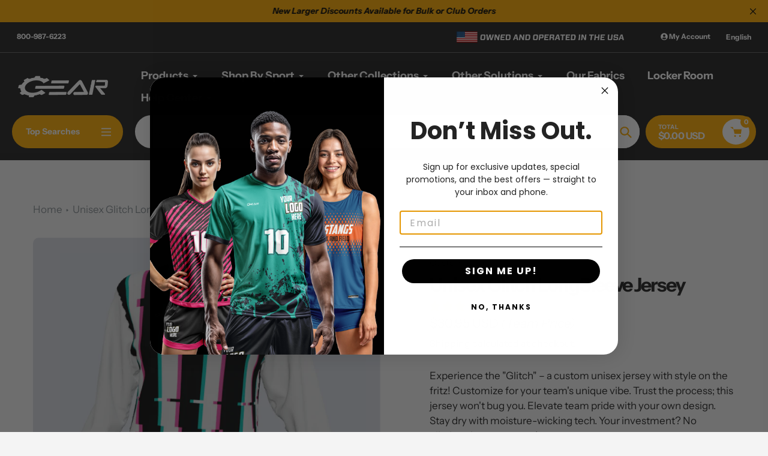

--- FILE ---
content_type: text/html; charset=utf-8
request_url: https://gearteamapparel.com/products/unisex-glitch-longsleeve-jersey
body_size: 76609
content:
<!doctype html>
<html class="no-js" lang="en">
<head>
<!-- Google tag (gtag.js) -->
<script async src="https://www.googletagmanager.com/gtag/js?id=UA-52424609-3"></script>
<script src="https://analytics.ahrefs.com/analytics.js" data-key="+FQ7SiXBEoK4F25wgFMsZw" async></script>
<script>
  window.dataLayer = window.dataLayer || [];
  function gtag(){dataLayer.push(arguments);}
  gtag('js', new Date());
  gtag('config', 'UA-52424609-3');
  gtag('config', 'UA-52424609-3');
</script>

  <!-- Google Tag Manager -->
<script>(function(w,d,s,l,i){w[l]=w[l]||[];w[l].push({'gtm.start':
new Date().getTime(),event:'gtm.js'});var f=d.getElementsByTagName(s)[0],
j=d.createElement(s),dl=l!='dataLayer'?'&l='+l:'';j.async=true;j.src=
'https://www.googletagmanager.com/gtm.js?id='+i+dl;f.parentNode.insertBefore(j,f);
})(window,document,'script','dataLayer','GTM-K8BXL34');</script>
<!-- End Google Tag Manager -->
<!-- Google tag (gtag.js) -->
<script async src="https://www.googletagmanager.com/gtag/js?id=AW-964182114"></script>
<script>
  window.dataLayer = window.dataLayer || [];
  function gtag(){dataLayer.push(arguments);}
  gtag('js', new Date());
  gtag('config', 'AW-964182114');
</script>

<meta name="google-site-verification" content="ciSMP1cj77WOuF2oznuTBTYCu-dRgUGfs2TFaF6n8is" />



<meta charset="utf-8">
  <meta http-equiv="X-UA-Compatible" content="IE=edge,chrome=1">
  <meta name="viewport" content="width=device-width,initial-scale=1">
  <meta name="theme-color" content="#ffac02">

  <link rel="preconnect" href="https://cdn.shopify.com" crossorigin>
  <link rel="preconnect" href="https://fonts.shopifycdn.com" crossorigin>
  <link rel="preconnect" href="https://monorail-edge.shopifysvc.com"><link rel="preload" href="//gearteamapparel.com/cdn/shop/t/18/assets/core.css?v=124788601657052109301761565304" as="style">
  <link rel="preload" as="font" href="//gearteamapparel.com/cdn/fonts/instrument_sans/instrumentsans_n7.e4ad9032e203f9a0977786c356573ced65a7419a.woff2" type="font/woff2" crossorigin>
  <link rel="preload" as="font" href="//gearteamapparel.com/cdn/fonts/instrument_sans/instrumentsans_n4.db86542ae5e1596dbdb28c279ae6c2086c4c5bfa.woff2" type="font/woff2" crossorigin>
  <link rel="preload" as="font" href="//gearteamapparel.com/cdn/fonts/instrument_sans/instrumentsans_n7.e4ad9032e203f9a0977786c356573ced65a7419a.woff2" type="font/woff2" crossorigin>
  <link rel="preload" href="//gearteamapparel.com/cdn/shop/t/18/assets/theme.js?v=171943451789112185291769603863" as="script"><link rel="canonical" href="https://gearteamapparel.com/products/unisex-glitch-longsleeve-jersey"><link rel="shortcut icon" href="//gearteamapparel.com/cdn/shop/files/Favicon_32x32.png?v=1661811575" type="image/png"><title>Ladies Core LS Jersey
&ndash; Gear Team Apparel</title><meta name="description" content="Create a totally unique custom jersey with our jersey builder. Get over 1,000 combonations with this one style. No minimums Yes, discounts."><!-- /snippets/social-meta-tags.liquid -->


<meta property="og:site_name" content="Gear Team Apparel">
<meta property="og:url" content="https://gearteamapparel.com/products/unisex-glitch-longsleeve-jersey">
<meta property="og:title" content="Ladies Core LS Jersey">
<meta property="og:type" content="product">
<meta property="og:description" content="Create a totally unique custom jersey with our jersey builder. Get over 1,000 combonations with this one style. No minimums Yes, discounts."><meta property="og:image" content="http://gearteamapparel.com/cdn/shop/files/Glitch-Cover-Shirt-front.png?v=1694628050">
  <meta property="og:image:secure_url" content="https://gearteamapparel.com/cdn/shop/files/Glitch-Cover-Shirt-front.png?v=1694628050">
  <meta property="og:image:width" content="720">
  <meta property="og:image:height" content="721">
  <meta property="og:price:amount" content="30.95">
  <meta property="og:price:currency" content="USD">



  <meta name="twitter:site" content="@IvanOnt68623026">

<meta name="twitter:card" content="summary_large_image">
<meta name="twitter:title" content="Ladies Core LS Jersey">
<meta name="twitter:description" content="Create a totally unique custom jersey with our jersey builder. Get over 1,000 combonations with this one style. No minimums Yes, discounts.">

  
<style data-shopify>
:root {

	--header_megamenu_bg: #ffffff;
	--header_nav_2_bg: #ffffff;
	--header_nav_2_color_text: #232323;
	--search_bar_bg: #ffffff;

	--header_search_categories_bg: #ffffff;
	--header_search_categories_color_text: #232323;
	--alternateHeader_bg_color: #212121;
	--alternateHeader_text_color: #fff;
    --logo_text_color: #fff;
    --header_color_text: #ffffff;
	--header_nav_hover_link: #ffac02;

    --secondary_nav_color_text: #ffffff;
    --secondary_nav_color_lighter: rgba(255, 255, 255, 0.3);


	--white-color: #ffffff;


    --letter-spacing: 0;
    --font-size: 1;
	--rating-star-bg: rgba(35, 35, 35, 0.15);

    --color-text: #232323;
    --color-text-rgb: 35, 35, 35;
    --color-body-text: #232323;
	--breadcrumbs_color: #8a9297;

	--rte__link_color: #000;
	--rte_hover_link_color: #3a3a3a;


    --color-sale-text: #ffac02;
    --color-small-button-text-border: #ffffff;
    --color-text-field: #ffffff;
    --color-text-field-text: #232323;
    --color-text-field-text-rgb: 35, 35, 35;

    --color-btn-primary: #ffac02;
    --color-btn-primary-darker: #ce8a00;
    --color-btn-primary-text: #ffffff;
	
	--color-btn-secondary: #3a3a3a;

	--color--btn-white-darker: #e6e6e6;


    --color-blankstate: rgba(35, 35, 35, 0.35);
    --color-blankstate-border: rgba(35, 35, 35, 0.2);
    --color-blankstate-background: rgba(35, 35, 35, 0.1); 

    --color-text-focus:#494949;


    --color-btn-primary-focus:#ce8a00;
 	--color-btn-secondary-focus:#606060;
	--color-btn-white-focus:#e6e6e6;



    --color-btn-social-focus:#d2d2d2;
    --color-small-button-text-border-focus:#e6e6e6;
    --predictive-search-focus:#e7e7e7;

    --color-body: #f4f4f4;
    --color-bg: #f4f4f4;
    --color-bg-rgb: 244, 244, 244;
    --color-bg-alt: rgba(35, 35, 35, 0.05);
    --color-bg-currency-selector: rgba(35, 35, 35, 0.2);--opacity-image-overlay: 0.4;--hover-overlay-opacity: 0.8;

    --color-border: #ebebeb;
    --color-border-form: #cccccc;
    --color-border-form-darker: #b3b3b3;

    --svg-select-icon: url(//gearteamapparel.com/cdn/shop/t/18/assets/ico-select.svg?v=147383828099726678601761565331);
 	--svg-select-white-icon: url(//gearteamapparel.com/cdn/shop/t/18/assets/ico-white-select.svg?v=145037530105049233381761565304);
    --slick-img-url: url(//gearteamapparel.com/cdn/shop/t/18/assets/ajax-loader.gif?v=41356863302472015721761565304);

    --font-weight-body--bold: 700;
    --font-weight-body--bolder: 700;

    --font-stack-header: "Instrument Sans", sans-serif;
    --font-style-header: normal;
    --font-weight-header: 700;

    --font-stack-navigation: "Instrument Sans", sans-serif;
    --font-style-navigation: normal;
    --font-weight-navigation: 600;


	

    --font-stack-body: "Instrument Sans", sans-serif;
    --font-style-body: normal;
    --font-weight-body: 400;

    --font-size-header: 40;
	--font-size-navigation: 18;


	
	--heading1-letter-spacing: -2px;
    --heading2-letter-spacing: -2px;
    --heading3-letter-spacing: -1.0px;
    --heading4-letter-spacing: -1.0px;
    --heading5-letter-spacing: -0.5px;
    --heading6-letter-spacing:  -0.5px;

	--heading-line-height : 1;


    --font-size-base: 17;

    --font-h1-desktop: 80;
    --font-h1-mobile: 56;


    --font-h2-desktop: 52;
    --font-h2-mobile: 40;


    --font-h3-mobile: 26;

    --font-h4-desktop: 22;
    --font-h4-mobile: 19;

    --font-h5-desktop: 18;
    --font-h5-mobile: 18;

    --font-h6-desktop: 16;
    --font-h6-mobile: 14;

    --font-mega-title-large-desktop: 100;

    --font-rich-text-large: 19;
    --font-rich-text-small: 14;

    
--color-video-bg: #e7e7e7;

    
    --global-color-image-loader-primary: rgba(35, 35, 35, 0.06);
    --global-color-image-loader-secondary: rgba(35, 35, 35, 0.12);


	--product_label_sale_color: #00a500;
	--product_label_sold_out_color: #8a9297;
	--product_label_1_color: #0774d7;
 	--product_label_2_color: #000;

	
	--product-image-height: 400px;

  }




</style>


  <script>
    window.performance.mark('pursuit:theme_stylesheet_loaded.start');

    function onLoadStylesheet() {
      performance.mark('pursuit:theme_stylesheet_loaded.end');
      performance.measure('pursuit:theme_stylesheet_loaded', 'pursuit:theme_stylesheet_loaded.start', 'pursuit:theme_stylesheet_loaded.end');

      var url = "//gearteamapparel.com/cdn/shop/t/18/assets/core.css?v=124788601657052109301761565304";
      var link = document.querySelector('link[href="' + url + '"]');
      link.loaded = true;
      link.dispatchEvent(new Event('load'));
    }
  </script>

  <link rel="stylesheet" href="//gearteamapparel.com/cdn/shop/t/18/assets/flickity.min.css?v=112557130868219244861761565331" type="text/css">
  



  <link rel="stylesheet" href="//gearteamapparel.com/cdn/shop/t/18/assets/core.css?v=124788601657052109301761565304" type="text/css" media="print" onload="this.media='all';onLoadStylesheet()">
  <link rel="stylesheet" href="//gearteamapparel.com/cdn/shop/t/18/assets/theme.css?v=167253017763073936451761565331" type="text/css">


  <style>
    @font-face {
  font-family: "Instrument Sans";
  font-weight: 700;
  font-style: normal;
  font-display: swap;
  src: url("//gearteamapparel.com/cdn/fonts/instrument_sans/instrumentsans_n7.e4ad9032e203f9a0977786c356573ced65a7419a.woff2") format("woff2"),
       url("//gearteamapparel.com/cdn/fonts/instrument_sans/instrumentsans_n7.b9e40f166fb7639074ba34738101a9d2990bb41a.woff") format("woff");
}

    @font-face {
  font-family: "Instrument Sans";
  font-weight: 400;
  font-style: normal;
  font-display: swap;
  src: url("//gearteamapparel.com/cdn/fonts/instrument_sans/instrumentsans_n4.db86542ae5e1596dbdb28c279ae6c2086c4c5bfa.woff2") format("woff2"),
       url("//gearteamapparel.com/cdn/fonts/instrument_sans/instrumentsans_n4.510f1b081e58d08c30978f465518799851ef6d8b.woff") format("woff");
}

    @font-face {
  font-family: "Instrument Sans";
  font-weight: 700;
  font-style: normal;
  font-display: swap;
  src: url("//gearteamapparel.com/cdn/fonts/instrument_sans/instrumentsans_n7.e4ad9032e203f9a0977786c356573ced65a7419a.woff2") format("woff2"),
       url("//gearteamapparel.com/cdn/fonts/instrument_sans/instrumentsans_n7.b9e40f166fb7639074ba34738101a9d2990bb41a.woff") format("woff");
}

    @font-face {
  font-family: "Instrument Sans";
  font-weight: 700;
  font-style: normal;
  font-display: swap;
  src: url("//gearteamapparel.com/cdn/fonts/instrument_sans/instrumentsans_n7.e4ad9032e203f9a0977786c356573ced65a7419a.woff2") format("woff2"),
       url("//gearteamapparel.com/cdn/fonts/instrument_sans/instrumentsans_n7.b9e40f166fb7639074ba34738101a9d2990bb41a.woff") format("woff");
}

    @font-face {
  font-family: "Instrument Sans";
  font-weight: 400;
  font-style: italic;
  font-display: swap;
  src: url("//gearteamapparel.com/cdn/fonts/instrument_sans/instrumentsans_i4.028d3c3cd8d085648c808ceb20cd2fd1eb3560e5.woff2") format("woff2"),
       url("//gearteamapparel.com/cdn/fonts/instrument_sans/instrumentsans_i4.7e90d82df8dee29a99237cd19cc529d2206706a2.woff") format("woff");
}

    @font-face {
  font-family: "Instrument Sans";
  font-weight: 700;
  font-style: italic;
  font-display: swap;
  src: url("//gearteamapparel.com/cdn/fonts/instrument_sans/instrumentsans_i7.d6063bb5d8f9cbf96eace9e8801697c54f363c6a.woff2") format("woff2"),
       url("//gearteamapparel.com/cdn/fonts/instrument_sans/instrumentsans_i7.ce33afe63f8198a3ac4261b826b560103542cd36.woff") format("woff");
}

  </style>
<style>
  html body .dynamic-checkout__content ul li:first-child {
    height: 75px !important;
}

html body .dynamic-checkout__content ul li [data-testid="ShopifyPay-button"] {
    display: flex;
    flex-wrap: wrap;
    height: 75px !important;
}
[data-testid="ShopifyPay-button"]:after {
    content: 'Quickly sign up for the 4 easy installments payments program';
}
  html body .kb-wrapper .kb-customise-page .kb-group-logos-numbers > .kb-wizard-form-row.kb-group.kb-field-editor > div > .kb-wizard-form-label.selected {
    margin-bottom: 0px !important;
}
  html body .kb-wrapper div.kb-customise-page .kb-wizard-form-row.kb-field-editor .kb-wizard-form-label.selected + .kb-wizard-form-field{
  margin-bottom:20px !important;
  }
  html body .kb-wrapper .kb-wizard-form-label-full-width + .kb-wizard-form-field .kb-editor-heading:after {
    float: left !important;
    margin-right: 10px;
}
  html body .kb-wrapper .kb-wizard-form-label-full-width + .kb-wizard-form-field .kb-editor-heading {
    text-transform: unset !important;
    font-weight: normal !important;
    margin-bottom: -1px !important;
}
  body .kb-wrapper .kb-customise-page .kb-product-aspect-selector {
    top: 70px;
    right: 0 !important;
    width: 135px !important;
  }
  html body .kb-wrapper .kb-customise-page .kb-change-view-button{
    width:135px !important;
    padding: 5px 0px !important;
  }
  html body .kb-wrapper .kb-customise-page .kb-change-view-button,body .kb-wrapper .kb-customise-page .kb-product-aspect a {
  text-transform: unset !important;
  border: 2px solid #0f2747;
    border-radius: 10px;
    overflow: hidden;
    color: black !important;
    background: #ffac02 !important;
  }
  @media all and (max-width: 600px){
    body .kb-wrapper .kb-general-mobile-styles .kb-customize-mobile-nav .kb-customize-mobile-nav-inner>li>a:after {
    content: '+';
    font-size: 20px;
    font-family: 'Circular-Loom';
    padding-left: 5px;
}
    body .kb-wrapper .kb-general-mobile-styles .kb-customize-mobile-nav .kb-customize-mobile-nav-inner>li.kb-customize-mobile-nav-item-active>a:after {
    content: '-';
    font-size: 25px;
}
    body .kb-wrapper .kb-general-mobile-styles .kb-customize-mobile-nav .kb-customize-mobile-nav-inner>li>a {
    width: 100% !important;
    justify-content: space-between !important;
    padding-left: 5px;
    padding-right: 5px !important;
}
  }
  .kb-customize-mobile-nav-item-active, body .kb-wrapper .kb-general-mobile-styles .kb-customize-mobile-nav .kb-customize-mobile-nav-inner>li.kb-customize-mobile-nav-item-active>a {
    background: #d6d9e0 !important;
    color: black !important;
}
  .kb-select .select2-results li {    font-size: 16px !important;
}
  body .kb-wrapper .kb-customise-page .kb-group-upload-personalize > .kb-wizard-form-row.kb-group.kb-field-editor > div > .kb-wizard-form-label.selected + .kb-wizard-form-field + .kb-form-desc {
    display: block;
}
  body .kb-wrapper .kb-customise-page .kb-group-upload-personalize > .kb-wizard-form-row.kb-group.kb-field-editor > div > .kb-wizard-form-label + .kb-wizard-form-field + .kb-form-desc {
    display: none;
}
  html body .kb-wrapper div.kb-customise-page .kb-wizard-form-row.kb-field-editor .kb-wizard-form-label + .kb-wizard-form-field .kb-editor-font-panel.kb-group > .kb-wizard-form-field {
    display: block !important;
}
body .kb-wrapper .kb-customise-page .kb-group-logos-numbers > .kb-wizard-form-row.kb-group.kb-field-editor > div > .kb-wizard-form-label.selected:after,body .kb-wrapper .kb-customise-page .kb-group-upload-personalize > .kb-wizard-form-row.kb-group.kb-field-editor > div > .kb-wizard-form-label.selected:after,body .kb-wrapper .kb-customise-page .kb-group-logos-text > .kb-wizard-form-row.kb-group.kb-field-editor > div > .kb-wizard-form-label.selected:after {
    content: '-' !important;
    background: none !important;
    font-family: fontawesome;
    font-weight: 900 !important;
    font-size: 40px !important;
    line-height: 3px !important;
}
html body .kb-wrapper .kb-customise-page .kb-group-logos-text > .kb-wizard-form-row.kb-group.kb-field-editor > div > .kb-wizard-form-label.selected, html body .kb-wrapper .kb-customise-page .kb-group-logos-text > .kb-wizard-form-row.kb-group.kb-field-editor > div > .kb-wizard-form-label:hover,
html body .kb-wrapper .kb-customise-page .kb-group-logos-numbers > .kb-wizard-form-row.kb-group.kb-field-editor > div > .kb-wizard-form-label.selected, html body .kb-wrapper .kb-customise-page .kb-group-logos-numbers > .kb-wizard-form-row.kb-group.kb-field-editor > div > .kb-wizard-form-label:hover,
html body .kb-wrapper .kb-customise-page .kb-group-upload-personalize > .kb-wizard-form-row.kb-group.kb-field-editor > div > .kb-wizard-form-label.selected, html body .kb-wrapper .kb-customise-page .kb-group-upload-personalize > .kb-wizard-form-row.kb-group.kb-field-editor > div > .kb-wizard-form-label:hover{
    background: #ffac02 !important;
    border-bottom: 1px solid;
}
  body .kb-wrapper .kb-customise-page .kb-group-logos-text > .kb-wizard-form-row.kb-group.kb-field-editor > div > .kb-wizard-form-label:after,
body .kb-wrapper .kb-customise-page .kb-group-logos-numbers > .kb-wizard-form-row.kb-group.kb-field-editor > div > .kb-wizard-form-label:after,
  body .kb-wrapper .kb-customise-page .kb-group-upload-personalize > .kb-wizard-form-row.kb-group.kb-field-editor > div > .kb-wizard-form-label:after{
    content: '+' !important;
    font-size: 30px;
    background: none !important;
    line-height: 19px !important;
    color: black !important;
    margin-right: 10px;
    height: 100%;
}
 body .kb-wrapper .kb-customise-page .kb-group-away-logo-s .kb-wizard-form-label.kb-wizard-form-label-full-width.ng-scope.selected:after,
  body .kb-wrapper .kb-customise-page .kb-group-home-logos-s .kb-wizard-form-label.kb-wizard-form-label-full-width.ng-scope.selected:after{
    content: '-' !important;
    background: none !important;
    font-family: fontawesome;
    font-weight: 900 !important;
    font-size: 40px !important;
    line-height: 3px !important;
} 
  html body .kb-wrapper .kb-customise-page .kb-group-away-logo-s .kb-wizard-form-label.kb-wizard-form-label-full-width.ng-scope.selected,
  html body .kb-wrapper .kb-customise-page .kb-group-home-logos-s .kb-wizard-form-label.kb-wizard-form-label-full-width.ng-scope.selected{
    background: #ffac02 !important;
    border-bottom: 1px solid;
}
   body .kb-wrapper .kb-customise-page .kb-group-away-logo-s .kb-wizard-form-label.kb-wizard-form-label-full-width.ng-scope:after,
    body .kb-wrapper .kb-customise-page .kb-group-home-logos-s .kb-wizard-form-label.kb-wizard-form-label-full-width.ng-scope:after{
    content: '+' !important;
    font-size: 30px;
    background: none !important;
    line-height: 19px !important;
    color: black !important;
    margin-right: 10px;
    height: 100%;
}
 body .kb-wrapper .kb-customise-page .kb-group-away-logo-s .kb-wizard-form-label.kb-wizard-form-label-full-width.ng-scope,
   body .kb-wrapper .kb-customise-page .kb-group-home-logos-s .kb-wizard-form-label.kb-wizard-form-label-full-width.ng-scope{
    display: flex;
    align-items: center;
    margin-bottom: 5px !important;
    border-top: 1px solid #ccc;
    justify-content: space-between;
}
   body .kb-wrapper .kb-customise-page .kb-group-away-logo-s .kb-wizard-form-label.kb-wizard-form-label-full-width.ng-scope label,
   body .kb-wrapper .kb-customise-page .kb-group-home-logos-s .kb-wizard-form-label.kb-wizard-form-label-full-width.ng-scope label{
    font-size: 14px;
    font-weight: bold !important;
    color: #000000b0 !important;
    padding: 10px;
    text-transform: uppercase !important;
    line-height: 20px !important;
    margin-bottom: 0px;
}

body .kb-wrapper .kb-customise-page .kb-group-logos-text > .kb-wizard-form-row.kb-group.kb-field-editor > div > .kb-wizard-form-label,
body .kb-wrapper .kb-customise-page .kb-group-logos-numbers > .kb-wizard-form-row.kb-group.kb-field-editor > div > .kb-wizard-form-label,
  body .kb-wrapper .kb-customise-page .kb-group-upload-personalize > .kb-wizard-form-row.kb-group.kb-field-editor > div > .kb-wizard-form-label {
    display: flex;
    align-items: center;
    margin-bottom: 5px !important;
    border-top: 1px solid #ccc;
    justify-content: space-between;
}
  body .kb-wrapper .kb-customise-page .kb-group-logos-text > .kb-wizard-form-row.kb-group.kb-field-editor > div > .kb-wizard-form-label > label,
body .kb-wrapper .kb-customise-page .kb-group-logos-numbers > .kb-wizard-form-row.kb-group.kb-field-editor > div > .kb-wizard-form-label > label,
body .kb-wrapper .kb-customise-page .kb-group-upload-personalize > .kb-wizard-form-row.kb-group.kb-field-editor > div > .kb-wizard-form-label > label {
    font-size: 14px;
    font-weight: bold !important;
    color: #000000b0;
    padding: 10px;
    text-transform: uppercase !important;
    line-height: 20px !important;
    margin-bottom: 0px;
}
  
  html body .kb-wrapper div.kb-customise-page .ng-pristine.ng-valid > div > .kb-wizard-form-label, html body .kb-wrapper div.kb-customise-page .ng-pristine.ng-valid > div > .kb-wizard-form-label.selected {
    margin-bottom: 10px !important;
}
  html body .kb-wrapper div.kb-customise-page .ng-pristine.ng-valid > div > .kb-wizard-form-label + .kb-wizard-form-field {
    display: block !important;
}
  .kb-wrapper .kb-editor-font-family .select2-container .select2-choice .select2-arrow b {
    background-position: center !important;
}
  .kb-wrapper .kb-editor-font-family .select2-container .select2-choice>.select2-chosen {
    line-height: 1.5em!important;
}
/*   .kb-wrapper .kb-editor-font-family .select2-container .select2-choice {
    height: auto !important;
} */
  .kb-wrapper .kb-editor-font-family {
    font-size: 18px;
}
  .kb-wrapper .ui-select-choices-row {
    font-size: 15px !important;
}
  @media all and (max-width:600px){
    html body .kb-wrapper .kb-general-mobile-styles .kb-customize-mobile-nav.kb-mobile-only {
      position: absolute !important;
      bottom: 66px !important;
      z-index:4444;
    }
  }
  body .kb-wrapper div.kb-customise-page .ng-pristine.ng-valid > div > .kb-wizard-form-label > label[for*="kb-field-id-"]:after {
    content: '+';
    float: right;
    font-size: 30px;
    line-height: 25px;
}
  html body .kb-wrapper .kb-wizard-group-header:after {
    width: auto;
}
  body .kb-wrapper div.kb-customise-page .ng-pristine.ng-valid > div > .kb-wizard-form-label.selected {
    margin-bottom: 30px !important;
}
  body .kb-wrapper div.kb-customise-page .kb-wizard-form-row.kb-field-editor .kb-wizard-form-label + .kb-wizard-form-field{
  display:none !important;
  }
  html body .kb-wrapper div.kb-customise-page .ng-pristine.ng-valid > div > .kb-wizard-form-label.selected + .kb-wizard-form-field,html body .kb-wrapper div.kb-customise-page .kb-wizard-form-row.kb-field-editor .kb-wizard-form-label.selected + .kb-wizard-form-field{
  display:block !important;
  }
  body .kb-wrapper div.kb-customise-page .ng-pristine.ng-valid > div > .kb-wizard-form-label.selected > label[for*="kb-field-id-"]:after {
    content: '-';
    float: right;
    font-size: 30px;
    line-height: 25px;
}
  html body .kb-wrapper div.kb-customise-page.kb-step-2 .kb-wizard-form-label > label[for*="kb-field-id-"]{
    background-color: unset;
    font-weight: normal !important;
  }
  body .kb-wrapper .kb-customise-page .kb-wizard-group-header.kb-wizard-group-header-selected:after {
    content: '-' !important;
    background: none !important;
    font-family: fontawesome;
    font-weight: 900 !important;
    font-size: 40px !important;
    line-height: 3px !important;
}
   body .kb-wrapper .kb-customise-page .kb-wizard-group-header:hover:after {
    content: '+' !important;
    background: none !important;
    font-size: 30px !important;
    line-height: 19px !important;
}
  body .kb-wrapper div.kb-customise-page .ng-pristine.ng-valid > div > .kb-wizard-form-label > label[for*="kb-field-id-"] {
    background: #ffac02 !important;
    color: black !important;
    padding: 4px 10px !important;
}
  html body .kb-wrapper .kb-wizard-form-label-full-width + .kb-wizard-form-field .kb-editor-heading.kb-wizard-group-header-selected, html body .kb-wrapper .kb-wizard-form-label-full-width + .kb-wizard-form-field .kb-editor-heading:hover,html body .kb-wrapper .kb-wizard-form-label-full-width + .kb-wizard-form-field .kb-editor-heading.kb-wizard-group-header-selected:hover {
    background: #d9d9d9 !important;
}
 html body .kb-wrapper .kb-customise-page .kb-wizard-group-header-selected:hover:after {
    content: '-' !important;
    background: none !important;
    font-size: 40px !important;
    line-height: 3px !important;
    font-family: fontawesome !important;
    font-weight: unset !IMPORTANT;
}
  .kb-wrapper .kb-tile-picker-radio-selected:after, .kb-wrapper .kb-tile-picker-radio:checked+.kb-tile-picker-tile:after, .kb-wrapper .kb-tile-picker-multiple .kb-selected .kb-tile-picker-tile:after {
    right: -3px !important;
}
  body .kb-wrapper .kb-editor .kb-editor-tabs.kb-editor-tabs-length a, body .kb-wrapper .kb-editor-info .kb-button, body .kb-wrapper .kb-editor-info .kb-button:hover {
    background: #ffac02 !important;
    border: #ffac02 !important;
    font-size: 16px !important;
    color: black !important;
    text-transform: uppercase !important;
}
 html body .kb-wrapper .kb-customise-page .kb-wizard-group-header.kb-wizard-group-header-selected, html body .kb-wrapper .kb-customise-page .kb-wizard-group-header:hover {
    background: #ffac02 !important;
    border-bottom: 1px solid;
    
}
  body .kb-wrapper .kb-customise-page .kb-wizard-group-header:after {
    content: '+' !important;
    font-size: 30px;
    background: none !important;
    line-height: 19px !important;
    color: black !important;
}
body .kb-wrapper .kb-customise-page .kb-wizard-group-header {
    background: #d9d9d9 !important;
    color: black !important;
    
    margin-bottom: 5px !important;
}
 body li.kb-wizard-step.ng-scope {
    margin-top: 10px !important;
}
.short-description img {
    width: auto;
}
body .kb-locker-room-page.ng-scope .kb-locker-room-sign-in {
    width: 100% !important;
    float: none !important;
    text-align: center !important;
}
  body .kb-wrapper .kb-locker-room-wrapper .kb-window-titled-title-bar {
    background: #FFAC02 !important;
}
 body .kb-wrapper .kb-locker-room-sign-in .kb-button {
    float: none !important;
    margin: 20px auto !important;
    display: block;
    width: max-content;
}
  .customer-forms-wrapper > .text-center {
    display: none;
}
  .kb-locker-room-intro {
    display: none;
}
 body .kb-wrapper .kb-page-locker-room .kb-partial-wrap {
    width: calc(100% - 40px) !important;
    padding: 50px 20px !important;
    float: unset !important;
}

  .slideshow__slide.block_type__video video {
    object-fit: contain !important;
  }
  div#shopify-section-template--14437636931672__166110442871541dd1 {
    z-index: 4444;
    position: relative;
}
  @media all and (max-width: 450px){
      div#shopify-section-template--14409783935064__1657286058c1450965 .slideshow__text-content {
    margin-top: 0vw !important;
}
  
   div#shopify-section-template--14409784000600__1662134684b3a00fec ul.slick-dots, div#shopify-section-template--14409784000600__1662134684b3a00fec .slideshow__arrows {
    display: none !important;
}
    div#shopify-section-template--14409783935064__1657286058c1450965 .slideshow__btn-wrapper a {
    min-width: unset;
  padding: 6px 8px !important;
}
     div#shopify-section-template--14409783935064__1657286058c1450965 h2.h1.mega-title.slideshow__title {
    font-size: 4vw;
    margin-bottom: 1.5vw !important;
}
    div#shopify-section-template--14409783935064__1657286058c1450965 .slideshow__btn-wrapper {
    margin-top: 10px !important;
    }
  }
  @media all and (max-width: 749px){
    div#shopify-section-template--14409783935064__1657286058c1450965 .slideshow__text-content {
    margin-top: 5vw;
}
  }
  @media all and (max-width: 1100px){
    div#shopify-section-template--14409783935064__1657286058c1450965 h2.h1.mega-title.slideshow__title {
    font-size: 4vw;
    margin-bottom: 3vw;
}div#shopify-section-template--14409783935064__1657286058c1450965 .mega-subtitle {
    font-size: 2vw !important;
}
    div#shopify-section-template--14409783935064__1657286058c1450965 .slideshow__btn-wrapper {
    margin-top: 20px;
    width: max-content;
    font-size: 2vw;
    margin-left: auto;
}
div#shopify-section-template--14409783935064__1657286058c1450965 .slideshow__btn-wrapper a {
    min-width: unset;
  padding: 6px 8px;
}
  }
  @media all and (min-width: 400px) and (max-width: 499px){
   body .use_align_height .product-card .product-card__image-with-placeholder-wrapper {
    min-height: 280px !important;
}
  }
  @media all and (max-width: 400px){
   body .use_align_height .product-card .product-card__image-with-placeholder-wrapper {
    min-height: 240px !important;
}
  }
  @media all and (min-width: 1000px) and (max-width:1100px){
  .kb-wrapper *:before, .kb-wrapper *:after {
    font-size: 26px;
}
  }
  html body .kb-wrapper .gta-custom-nav-panel .gta-extra-locker-room-buttons .kb-locker-room-buttons > span > span{
    align-items: flex-start !important;
    padding-left: 15px;
  }
  @media all and (min-width: 1000px){
     html body .kb-wrapper .gta-custom-nav-panel .gta-custom-nav-order-info {
        width: max-content !important;
    }
  }
  @media all and (min-width:1600px) and (max-width:1800px){
  .flickity-slider .medium-up--one-quarter .product-card__image-with-placeholder-wrapper {
    min-height: 360px !important;
}
  }
  @media all and (min-width:1200px) and (max-width:1599px){
  .flickity-slider .medium-up--one-quarter .product-card__image-with-placeholder-wrapper {
    min-height: 280px !important;
}
  }
  @media all and (min-width:992px) and (max-width:1199px){
  .flickity-slider .medium-up--one-quarter .product-card__image-with-placeholder-wrapper {
    min-height: 230px !important;
}
  }
  @media all and (min-width:750px) and (max-width:991px){
  .flickity-slider .medium-up--one-quarter .product-card__image-with-placeholder-wrapper {
    min-height: 150px !important;
}
  }
   @media all and (min-width:500px) and (max-width:749px){
  .flickity-slider .medium-up--one-quarter .product-card__image-with-placeholder-wrapper {
    min-height: 350px !important;
}
  }
  @media all and (max-width:499px){
  .flickity-slider .medium-up--one-quarter .product-card__image-with-placeholder-wrapper {
    min-height: 280px !important;
}
  }
  @media screen and (max-width: 749px){
    .half_row_mobile .small--one-half .product-card {
        padding: 0px !important;
    }
  }
  .shopify-section .zoom-fade-animation.zoomFade-animation .zoom-fade-animation-element {
    
    object-fit: cover;
    width: 100%;
}
  body.template-collection .use_align_height .collection-grid-item__image-with-placeholder-wrapper,body.template-collection .use_align_height .product-card .product-card__image-with-placeholder-wrapper {
    min-height: auto !important;
}
  body .kb-wrapper input,body .kb-wrapper select,body .kb-wrapper textarea{
    min-height: auto;
  }
  .grid.Collection-wrapper .product-item-block.view-mode-grid .product-card {
    overflow: hidden;
  }
  div#shopify-section-template--14409783935064__1657286058c1450965 {
      margin-top: -8%;
      margin-bottom: -8%;
  }
  .product-item-block .product-card .product-item--info {
    padding: 0px 20px;
  }
  .product-item-block .product-card { 
      padding: 0px;
  }
/*.use_align_height .collection-grid-item__image-with-placeholder-wrapper.unset-minheight, .use_align_height .product-card .product-card__image-with-placeholder-wrapper.unset-minheight {
    min-height: unset !important;
  } */
  .use_align_height .product-card .product-card__image--alternate{
  display:none !important;
  }
  .shopify-section .zoom-fade-animation .zoom-fade-animation-element {
    opacity: 1 !important;
  }
  .use_align_height .product-card .product-card__image--alternate, .use_align_height .collection-grid-item__image-wrapper, .use_align_height .product-card .product-card__image-wrapper {
    position: relative !important;
    top: 0 !important;
    left: 0 !important;
    transform: none !important;
  }
  .product-card__image:not(.product-card__image--alternate){
   animation: none !important;
   transform: none !important;
  }
  .product-item-block.product-item-block--withAlternateImage .product-card__image-wrapper:hover .product-card__image:not(.product-card__image--alternate) {
visibility: hidden;
  }
  .use_align_height .product-card .product-card__image--alternate {
    position: absolute !important;
}
  .product-item-block.product-item-block--withAlternateImage .product-card__image-wrapper:hover .product-card__image.product-card__image--alternate {
     display: block !important; 
    margin-bottom: 6px;
  }
  .product-item-block.product-item-block--withAlternateImage .product-card__image-wrapper:hover .product-card__image.product-card__image--alternate{
    visibility: visible;
  }
  .rendered .product-item-block .product-card,.product-card__image-with-placeholder-wrapper{
    overflow: hidden;
  }
  .product-item-block .product-card{
    overflow:hidden;
  }
  body .kb-wrapper .gta-custom-nav-panel .gta-custom-nav-value{
    font-size: 30px !important;
    font-style: italic !important;
  }
  
  html body .kb-wrapper .gta-custom-nav-panel .gta-custom-nav-order-info>div:first-child {
    border-width: 0px !important;
}
  .gta-custom-nav-turnaround {
    display: flex;
    align-items: center;
    flex-wrap: wrap;
    justify-content: center;
  border-width: 0px !important;
    text-align: center;
}
  span.gta-custom-nav-value.ng-binding{
    font-weight: bold;
  }
/*   .gta-custom-nav-turnaround:before{
  content: 'Production Before Shipping: ' !important;
    line-height: 2;
    padding-right: 10px;
   display:inline-block;
    font-size: 30px;
    font-weight: 600;
  } */
   .gta-custom-nav-turnaround .gta-custom-nav-label.ng-binding{
  
    line-height: 2;
    padding-right: 10px;
   display:inline-block;
    font-size: 30px;
    font-weight: 600;
  }
body .kb-wrapper .gta-custom-nav-panel .gta-custom-nav-order-info > div > span.gta-custom-nav-label.ng-binding {
/*     display:none !important; */
   
}
/*   .gta-custom-nav-order-info:after {
    content: '10 to 15 Days' !important;
    font-size: 30px;
    line-height: 2;
  display:inline-block;
    font-weight: 900;
    font-style: italic;
    padding-left: 10px;
} */
/* .gta-custom-nav-order-info:before {
    content: 'Production Before Shipping: ' !important;
    line-height: 2;
   display:inline-block;
    font-size: 30px;
    font-weight: 600;
} */
/* .gta-custom-nav-order-info > div {
    display: none;
} */
  @media all and (max-width: 1000px){
 html body .kb-wrapper .gta-custom-nav-panel .gta-custom-nav-value {
    font-size: 30px !important;
}
  }
@media all and (max-width: 568px){
  .gta-custom-nav-order-info:before,.gta-custom-nav-order-info:after{
    width:100%;
    text-align:center;
  }
}
  @media all and (max-width: 600px){
    .gta-custom-nav-order-info {
    flex-wrap: wrap;
}
.gta-custom-nav-order-info:before, .gta-custom-nav-order-info:after {
    text-align: center;
    width: 100%;
}
  }

/* new css 2025 */
.custom-builder-template {
    margin-top: -20px;
}
.page-width.custom-section header.section-header {
    margin-bottom: 20px;
}
.shopify-section.index-section {
    padding-bottom: 20px !important;
}
.section-header.homepage_subtitle_style_match_header .section-header-content h2.mega-title--large,
h1.page_header_heading {
    font-size: 50px;
}
@media screen and (max-width:480px){
  h1.page_header_heading,
  .section-header.homepage_subtitle_style_match_header .section-header-content h2.mega-title--large,
  h1.page_header_heading {
      font-size: 40px;
  }
}
</style>
  
<script>
    setTimeout(function(){
      var imageSrc = "https://cdn.shopify.com/s/files/1/0550/5630/2168/files/Custom-Buttons_480x480.png?v=1659889803";
      if (jQuery('.rte.product-single__description p a img[src="' + imageSrc + '"]').length > 0) {
        jQuery('.form_bg_row.quantity_block').hide();
      }
    }, 500);
</script>
  
  <script>
    
     window.importModule = (mod) => import(window.theme.modules[mod]);
    
    var theme = {
      breakpoints: {
        medium: 750,
        large: 990,
        widescreen: 1400
      },
      strings: { 
        addToCart: "Add to cart",
        preOrder: "Pre Order",
        preOrderText: "This is a pre order item.  We will ship it when it comes in stock.", 
        added_to_cart: "Added!",
        soldOut: "Sold out",
        unavailable: "Unavailable",
        regularPrice: "Regular price",
        salePrice: "Sale price",
        sale: "Sale",
        fromLowestPrice: "from [price]",
        vendor: "Vendor",
        showMore: "Show More",
        showLess: "Show Less",
        searchFor: "Search for",
        addressError: "Error looking up that address",
        addressNoResults: "No results for that address",
        addressQueryLimit: "You have exceeded the Google API usage limit. Consider upgrading to a \u003ca href=\"https:\/\/developers.google.com\/maps\/premium\/usage-limits\"\u003ePremium Plan\u003c\/a\u003e.",
        authError: "There was a problem authenticating your Google Maps account.",
        newWindow: "Opens in a new window.",
        external: "Opens external website.",
        newWindowExternal: "Opens external website in a new window.",
        removeLabel: "Remove [product]",
        update: "Update",
        quantity: "Quantity",
        discountedTotal: "Discounted total",
        regularTotal: "Regular total",
        priceColumn: "See Price column for discount details.",
        quantityMinimumMessage: "Quantity must be 1 or more",
        cartError: "There was an error while updating your cart. Please try again.",
        removedItemMessage: "Removed \u003cspan class=\"cart__removed-product-details\"\u003e([quantity]) [link]\u003c\/span\u003e from your cart.",
        unitPrice: "Unit price",
        unitPriceSeparator: "per",
        oneCartCount: "1 item",
        otherCartCount: "[count] items",
        quantityLabel: "Quantity: [count]",
        products: "Popular Products",
        search_title: "Popular Searches",
        loading: "Loading",
        number_of_results: "[result_number] of [results_count]",
        number_of_results_found: "[results_count] results found",
        one_result_found: "1 result found",
        show_less: "Show less",
        shippingEstimatorOneResult: "1 option available:",
        shippingEstimatorMoreResults: "{{count}} options available:",
        shippingEstimatorNoResults: "No shipping could be found",
        shippingTo: "Shipping to",
        pick_an_option: "Pick an Option",
        add_note: "Add Note",
        added_note: "Note added",
        newsletter_confirmation: "Thanks for subscribing!"
      },
      moneyFormat: "${{amount}}",
      moneyFormatWithCurrency: "${{amount}} USD",
       searchMode: "product",
      show_preOrder_btn: false ,
        stylesheet: "//gearteamapparel.com/cdn/shop/t/18/assets/core.css?v=124788601657052109301761565304",
         pageType: "product",
            modules: {
        Core: `//gearteamapparel.com/cdn/shop/t/18/assets/core.js?v=173754313342993605631761565304`
      },
      scripts: {
        Popper: 'https://unpkg.com/@popperjs/core@2'
      }
    };

       
    window.routes = {
      rootUrl: "\/", 
      cartUrl: "\/cart",
      cartAddUrl: "\/cart\/add",
      cartChangeUrl: "\/cart\/change",
      searchUrl: "\/search",
      productRecommendationsUrl: "\/recommendations\/products"
    };

    document.documentElement.className = document.documentElement.className.replace('no-js', 'js');
  </script><script type="text/javascript">
    if (window.MSInputMethodContext && document.documentMode) {
      var scripts = document.getElementsByTagName('script')[0];
      var polyfill = document.createElement("script");
      polyfill.defer = true;
      polyfill.src = "//gearteamapparel.com/cdn/shop/t/18/assets/ie11CustomProperties.min.js?v=146208399201472936201761565304";

      scripts.parentNode.insertBefore(polyfill, scripts);
    }
  </script>

  <script type='text/javascript' src='/apps/wlm/js/wlm-1.1.js'></script>


 
 









<style type="text/css">.wlm-message-pnf{text-align:center}#wlm-pwd-form{padding:30px 0;text-align:center}#wlm-wrapper{display:inline-block}#wlm-pwd-error{display:none;color:#FB8077;text-align:left;margin-top:10px;font-size:1.3rem}#wlm-pwd-error.wlm-error{border:1px solid #FB8077}#wlm-pwd-form-button{display:inline-block !important;height:auto !important;padding:8px 15px !important;background:black;border-radius:0 !important;color:#fff !important;text-decoration:none !important;vertical-align:top}.wlm-instantclick-fix,.wlm-item-selector{position:absolute;z-index:-999;display:none;height:0;width:0;font-size:0;line-height:0}#wlm-pwd-msg{margin-bottom:20px;text-align:left}#wlm-pwd-msg>p{margin-top:0;margin-bottom:0}.wlm-form-holder{display:flex}#wlm-pwd{border-color:black;border-width:1px;border-right:0;padding:0 10px}#wlm-pwd:focus-visible{outline:0}</style>











































































<script type='text/javascript'>

wlm.navigateByLocation();

wlm.jq(document).ready(function(){
wlm.removeLinks();
});
</script>



                       
                        <style>.wlm-login-link {}</style>
                        <script>
                        var wlmHidePrice = {};
                        wlmHidePrice.textPrice = "Login to view price" ;
                        wlmHidePrice.hideAddToCart = parseInt("0");
                        wlmHidePrice.status = parseInt("0");
                        </script>
                        <script type="text/javascript" src="/apps/wlm/js/wlmhideprice.js?v=1.1.1"></script>
            
        

<script>window.performance && window.performance.mark && window.performance.mark('shopify.content_for_header.start');</script><meta name="google-site-verification" content="4w-zsieD2aIFvsRma_AlzBJK423BLJWK02XhR-iXI5o">
<meta name="facebook-domain-verification" content="2cdkd4qr1ya1kzfbga7j5t9eu99oy2">
<meta id="shopify-digital-wallet" name="shopify-digital-wallet" content="/55056302168/digital_wallets/dialog">
<meta name="shopify-checkout-api-token" content="68d51e527cc9042982b9bc0c7bbf2a39">
<meta id="in-context-paypal-metadata" data-shop-id="55056302168" data-venmo-supported="false" data-environment="production" data-locale="en_US" data-paypal-v4="true" data-currency="USD">
<link rel="alternate" hreflang="x-default" href="https://gearteamapparel.com/products/unisex-glitch-longsleeve-jersey">
<link rel="alternate" hreflang="en" href="https://gearteamapparel.com/products/unisex-glitch-longsleeve-jersey">
<link rel="alternate" hreflang="es" href="https://gearteamapparel.com/es/products/unisex-glitch-longsleeve-jersey">
<link rel="alternate" type="application/json+oembed" href="https://gearteamapparel.com/products/unisex-glitch-longsleeve-jersey.oembed">
<script async="async" src="/checkouts/internal/preloads.js?locale=en-US"></script>
<link rel="preconnect" href="https://shop.app" crossorigin="anonymous">
<script async="async" src="https://shop.app/checkouts/internal/preloads.js?locale=en-US&shop_id=55056302168" crossorigin="anonymous"></script>
<script id="apple-pay-shop-capabilities" type="application/json">{"shopId":55056302168,"countryCode":"US","currencyCode":"USD","merchantCapabilities":["supports3DS"],"merchantId":"gid:\/\/shopify\/Shop\/55056302168","merchantName":"Gear Team Apparel","requiredBillingContactFields":["postalAddress","email","phone"],"requiredShippingContactFields":["postalAddress","email","phone"],"shippingType":"shipping","supportedNetworks":["visa","masterCard","amex","discover","elo","jcb"],"total":{"type":"pending","label":"Gear Team Apparel","amount":"1.00"},"shopifyPaymentsEnabled":true,"supportsSubscriptions":true}</script>
<script id="shopify-features" type="application/json">{"accessToken":"68d51e527cc9042982b9bc0c7bbf2a39","betas":["rich-media-storefront-analytics"],"domain":"gearteamapparel.com","predictiveSearch":true,"shopId":55056302168,"locale":"en"}</script>
<script>var Shopify = Shopify || {};
Shopify.shop = "gearteamapparel.myshopify.com";
Shopify.locale = "en";
Shopify.currency = {"active":"USD","rate":"1.0"};
Shopify.country = "US";
Shopify.theme = {"name":"theme-export-gearteamapparel-com-gear-2-0-with","id":183309402421,"schema_name":"Pursuit","schema_version":"1.0","theme_store_id":null,"role":"main"};
Shopify.theme.handle = "null";
Shopify.theme.style = {"id":null,"handle":null};
Shopify.cdnHost = "gearteamapparel.com/cdn";
Shopify.routes = Shopify.routes || {};
Shopify.routes.root = "/";</script>
<script type="module">!function(o){(o.Shopify=o.Shopify||{}).modules=!0}(window);</script>
<script>!function(o){function n(){var o=[];function n(){o.push(Array.prototype.slice.apply(arguments))}return n.q=o,n}var t=o.Shopify=o.Shopify||{};t.loadFeatures=n(),t.autoloadFeatures=n()}(window);</script>
<script>
  window.ShopifyPay = window.ShopifyPay || {};
  window.ShopifyPay.apiHost = "shop.app\/pay";
  window.ShopifyPay.redirectState = null;
</script>
<script id="shop-js-analytics" type="application/json">{"pageType":"product"}</script>
<script defer="defer" async type="module" src="//gearteamapparel.com/cdn/shopifycloud/shop-js/modules/v2/client.init-shop-cart-sync_BN7fPSNr.en.esm.js"></script>
<script defer="defer" async type="module" src="//gearteamapparel.com/cdn/shopifycloud/shop-js/modules/v2/chunk.common_Cbph3Kss.esm.js"></script>
<script defer="defer" async type="module" src="//gearteamapparel.com/cdn/shopifycloud/shop-js/modules/v2/chunk.modal_DKumMAJ1.esm.js"></script>
<script type="module">
  await import("//gearteamapparel.com/cdn/shopifycloud/shop-js/modules/v2/client.init-shop-cart-sync_BN7fPSNr.en.esm.js");
await import("//gearteamapparel.com/cdn/shopifycloud/shop-js/modules/v2/chunk.common_Cbph3Kss.esm.js");
await import("//gearteamapparel.com/cdn/shopifycloud/shop-js/modules/v2/chunk.modal_DKumMAJ1.esm.js");

  window.Shopify.SignInWithShop?.initShopCartSync?.({"fedCMEnabled":true,"windoidEnabled":true});

</script>
<script defer="defer" async type="module" src="//gearteamapparel.com/cdn/shopifycloud/shop-js/modules/v2/client.payment-terms_BxzfvcZJ.en.esm.js"></script>
<script defer="defer" async type="module" src="//gearteamapparel.com/cdn/shopifycloud/shop-js/modules/v2/chunk.common_Cbph3Kss.esm.js"></script>
<script defer="defer" async type="module" src="//gearteamapparel.com/cdn/shopifycloud/shop-js/modules/v2/chunk.modal_DKumMAJ1.esm.js"></script>
<script type="module">
  await import("//gearteamapparel.com/cdn/shopifycloud/shop-js/modules/v2/client.payment-terms_BxzfvcZJ.en.esm.js");
await import("//gearteamapparel.com/cdn/shopifycloud/shop-js/modules/v2/chunk.common_Cbph3Kss.esm.js");
await import("//gearteamapparel.com/cdn/shopifycloud/shop-js/modules/v2/chunk.modal_DKumMAJ1.esm.js");

  
</script>
<script>
  window.Shopify = window.Shopify || {};
  if (!window.Shopify.featureAssets) window.Shopify.featureAssets = {};
  window.Shopify.featureAssets['shop-js'] = {"shop-cart-sync":["modules/v2/client.shop-cart-sync_CJVUk8Jm.en.esm.js","modules/v2/chunk.common_Cbph3Kss.esm.js","modules/v2/chunk.modal_DKumMAJ1.esm.js"],"init-fed-cm":["modules/v2/client.init-fed-cm_7Fvt41F4.en.esm.js","modules/v2/chunk.common_Cbph3Kss.esm.js","modules/v2/chunk.modal_DKumMAJ1.esm.js"],"init-shop-email-lookup-coordinator":["modules/v2/client.init-shop-email-lookup-coordinator_Cc088_bR.en.esm.js","modules/v2/chunk.common_Cbph3Kss.esm.js","modules/v2/chunk.modal_DKumMAJ1.esm.js"],"init-windoid":["modules/v2/client.init-windoid_hPopwJRj.en.esm.js","modules/v2/chunk.common_Cbph3Kss.esm.js","modules/v2/chunk.modal_DKumMAJ1.esm.js"],"shop-button":["modules/v2/client.shop-button_B0jaPSNF.en.esm.js","modules/v2/chunk.common_Cbph3Kss.esm.js","modules/v2/chunk.modal_DKumMAJ1.esm.js"],"shop-cash-offers":["modules/v2/client.shop-cash-offers_DPIskqss.en.esm.js","modules/v2/chunk.common_Cbph3Kss.esm.js","modules/v2/chunk.modal_DKumMAJ1.esm.js"],"shop-toast-manager":["modules/v2/client.shop-toast-manager_CK7RT69O.en.esm.js","modules/v2/chunk.common_Cbph3Kss.esm.js","modules/v2/chunk.modal_DKumMAJ1.esm.js"],"init-shop-cart-sync":["modules/v2/client.init-shop-cart-sync_BN7fPSNr.en.esm.js","modules/v2/chunk.common_Cbph3Kss.esm.js","modules/v2/chunk.modal_DKumMAJ1.esm.js"],"init-customer-accounts-sign-up":["modules/v2/client.init-customer-accounts-sign-up_CfPf4CXf.en.esm.js","modules/v2/client.shop-login-button_DeIztwXF.en.esm.js","modules/v2/chunk.common_Cbph3Kss.esm.js","modules/v2/chunk.modal_DKumMAJ1.esm.js"],"pay-button":["modules/v2/client.pay-button_CgIwFSYN.en.esm.js","modules/v2/chunk.common_Cbph3Kss.esm.js","modules/v2/chunk.modal_DKumMAJ1.esm.js"],"init-customer-accounts":["modules/v2/client.init-customer-accounts_DQ3x16JI.en.esm.js","modules/v2/client.shop-login-button_DeIztwXF.en.esm.js","modules/v2/chunk.common_Cbph3Kss.esm.js","modules/v2/chunk.modal_DKumMAJ1.esm.js"],"avatar":["modules/v2/client.avatar_BTnouDA3.en.esm.js"],"init-shop-for-new-customer-accounts":["modules/v2/client.init-shop-for-new-customer-accounts_CsZy_esa.en.esm.js","modules/v2/client.shop-login-button_DeIztwXF.en.esm.js","modules/v2/chunk.common_Cbph3Kss.esm.js","modules/v2/chunk.modal_DKumMAJ1.esm.js"],"shop-follow-button":["modules/v2/client.shop-follow-button_BRMJjgGd.en.esm.js","modules/v2/chunk.common_Cbph3Kss.esm.js","modules/v2/chunk.modal_DKumMAJ1.esm.js"],"checkout-modal":["modules/v2/client.checkout-modal_B9Drz_yf.en.esm.js","modules/v2/chunk.common_Cbph3Kss.esm.js","modules/v2/chunk.modal_DKumMAJ1.esm.js"],"shop-login-button":["modules/v2/client.shop-login-button_DeIztwXF.en.esm.js","modules/v2/chunk.common_Cbph3Kss.esm.js","modules/v2/chunk.modal_DKumMAJ1.esm.js"],"lead-capture":["modules/v2/client.lead-capture_DXYzFM3R.en.esm.js","modules/v2/chunk.common_Cbph3Kss.esm.js","modules/v2/chunk.modal_DKumMAJ1.esm.js"],"shop-login":["modules/v2/client.shop-login_CA5pJqmO.en.esm.js","modules/v2/chunk.common_Cbph3Kss.esm.js","modules/v2/chunk.modal_DKumMAJ1.esm.js"],"payment-terms":["modules/v2/client.payment-terms_BxzfvcZJ.en.esm.js","modules/v2/chunk.common_Cbph3Kss.esm.js","modules/v2/chunk.modal_DKumMAJ1.esm.js"]};
</script>
<script>(function() {
  var isLoaded = false;
  function asyncLoad() {
    if (isLoaded) return;
    isLoaded = true;
    var urls = ["\/\/cdn.shopify.com\/proxy\/5c204be111ba9e69100d76e9fda755e98c14e26db284a1cf3a7ea44d413c532b\/shopify.livechatinc.com\/api\/v2\/script\/0926ce23-bbbc-4b82-b79a-8a4ca3dd610e\/widget.js?shop=gearteamapparel.myshopify.com\u0026sp-cache-control=cHVibGljLCBtYXgtYWdlPTkwMA","https:\/\/adtrack.gropulse.com\/get_script?shop=gearteamapparel.myshopify.com","https:\/\/chimpstatic.com\/mcjs-connected\/js\/users\/1af57028ec90b489c376e7dd4\/c7e7ae9d8cf5ba4164c6b1c02.js?shop=gearteamapparel.myshopify.com"];
    for (var i = 0; i < urls.length; i++) {
      var s = document.createElement('script');
      s.type = 'text/javascript';
      s.async = true;
      s.src = urls[i];
      var x = document.getElementsByTagName('script')[0];
      x.parentNode.insertBefore(s, x);
    }
  };
  if(window.attachEvent) {
    window.attachEvent('onload', asyncLoad);
  } else {
    window.addEventListener('load', asyncLoad, false);
  }
})();</script>
<script id="__st">var __st={"a":55056302168,"offset":-21600,"reqid":"be80192b-28da-43e9-a374-9240d6b97941-1770107753","pageurl":"gearteamapparel.com\/products\/unisex-glitch-longsleeve-jersey","u":"2977889e57be","p":"product","rtyp":"product","rid":8675617833269};</script>
<script>window.ShopifyPaypalV4VisibilityTracking = true;</script>
<script id="captcha-bootstrap">!function(){'use strict';const t='contact',e='account',n='new_comment',o=[[t,t],['blogs',n],['comments',n],[t,'customer']],c=[[e,'customer_login'],[e,'guest_login'],[e,'recover_customer_password'],[e,'create_customer']],r=t=>t.map((([t,e])=>`form[action*='/${t}']:not([data-nocaptcha='true']) input[name='form_type'][value='${e}']`)).join(','),a=t=>()=>t?[...document.querySelectorAll(t)].map((t=>t.form)):[];function s(){const t=[...o],e=r(t);return a(e)}const i='password',u='form_key',d=['recaptcha-v3-token','g-recaptcha-response','h-captcha-response',i],f=()=>{try{return window.sessionStorage}catch{return}},m='__shopify_v',_=t=>t.elements[u];function p(t,e,n=!1){try{const o=window.sessionStorage,c=JSON.parse(o.getItem(e)),{data:r}=function(t){const{data:e,action:n}=t;return t[m]||n?{data:e,action:n}:{data:t,action:n}}(c);for(const[e,n]of Object.entries(r))t.elements[e]&&(t.elements[e].value=n);n&&o.removeItem(e)}catch(o){console.error('form repopulation failed',{error:o})}}const l='form_type',E='cptcha';function T(t){t.dataset[E]=!0}const w=window,h=w.document,L='Shopify',v='ce_forms',y='captcha';let A=!1;((t,e)=>{const n=(g='f06e6c50-85a8-45c8-87d0-21a2b65856fe',I='https://cdn.shopify.com/shopifycloud/storefront-forms-hcaptcha/ce_storefront_forms_captcha_hcaptcha.v1.5.2.iife.js',D={infoText:'Protected by hCaptcha',privacyText:'Privacy',termsText:'Terms'},(t,e,n)=>{const o=w[L][v],c=o.bindForm;if(c)return c(t,g,e,D).then(n);var r;o.q.push([[t,g,e,D],n]),r=I,A||(h.body.append(Object.assign(h.createElement('script'),{id:'captcha-provider',async:!0,src:r})),A=!0)});var g,I,D;w[L]=w[L]||{},w[L][v]=w[L][v]||{},w[L][v].q=[],w[L][y]=w[L][y]||{},w[L][y].protect=function(t,e){n(t,void 0,e),T(t)},Object.freeze(w[L][y]),function(t,e,n,w,h,L){const[v,y,A,g]=function(t,e,n){const i=e?o:[],u=t?c:[],d=[...i,...u],f=r(d),m=r(i),_=r(d.filter((([t,e])=>n.includes(e))));return[a(f),a(m),a(_),s()]}(w,h,L),I=t=>{const e=t.target;return e instanceof HTMLFormElement?e:e&&e.form},D=t=>v().includes(t);t.addEventListener('submit',(t=>{const e=I(t);if(!e)return;const n=D(e)&&!e.dataset.hcaptchaBound&&!e.dataset.recaptchaBound,o=_(e),c=g().includes(e)&&(!o||!o.value);(n||c)&&t.preventDefault(),c&&!n&&(function(t){try{if(!f())return;!function(t){const e=f();if(!e)return;const n=_(t);if(!n)return;const o=n.value;o&&e.removeItem(o)}(t);const e=Array.from(Array(32),(()=>Math.random().toString(36)[2])).join('');!function(t,e){_(t)||t.append(Object.assign(document.createElement('input'),{type:'hidden',name:u})),t.elements[u].value=e}(t,e),function(t,e){const n=f();if(!n)return;const o=[...t.querySelectorAll(`input[type='${i}']`)].map((({name:t})=>t)),c=[...d,...o],r={};for(const[a,s]of new FormData(t).entries())c.includes(a)||(r[a]=s);n.setItem(e,JSON.stringify({[m]:1,action:t.action,data:r}))}(t,e)}catch(e){console.error('failed to persist form',e)}}(e),e.submit())}));const S=(t,e)=>{t&&!t.dataset[E]&&(n(t,e.some((e=>e===t))),T(t))};for(const o of['focusin','change'])t.addEventListener(o,(t=>{const e=I(t);D(e)&&S(e,y())}));const B=e.get('form_key'),M=e.get(l),P=B&&M;t.addEventListener('DOMContentLoaded',(()=>{const t=y();if(P)for(const e of t)e.elements[l].value===M&&p(e,B);[...new Set([...A(),...v().filter((t=>'true'===t.dataset.shopifyCaptcha))])].forEach((e=>S(e,t)))}))}(h,new URLSearchParams(w.location.search),n,t,e,['guest_login'])})(!0,!1)}();</script>
<script integrity="sha256-4kQ18oKyAcykRKYeNunJcIwy7WH5gtpwJnB7kiuLZ1E=" data-source-attribution="shopify.loadfeatures" defer="defer" src="//gearteamapparel.com/cdn/shopifycloud/storefront/assets/storefront/load_feature-a0a9edcb.js" crossorigin="anonymous"></script>
<script crossorigin="anonymous" defer="defer" src="//gearteamapparel.com/cdn/shopifycloud/storefront/assets/shopify_pay/storefront-65b4c6d7.js?v=20250812"></script>
<script data-source-attribution="shopify.dynamic_checkout.dynamic.init">var Shopify=Shopify||{};Shopify.PaymentButton=Shopify.PaymentButton||{isStorefrontPortableWallets:!0,init:function(){window.Shopify.PaymentButton.init=function(){};var t=document.createElement("script");t.src="https://gearteamapparel.com/cdn/shopifycloud/portable-wallets/latest/portable-wallets.en.js",t.type="module",document.head.appendChild(t)}};
</script>
<script data-source-attribution="shopify.dynamic_checkout.buyer_consent">
  function portableWalletsHideBuyerConsent(e){var t=document.getElementById("shopify-buyer-consent"),n=document.getElementById("shopify-subscription-policy-button");t&&n&&(t.classList.add("hidden"),t.setAttribute("aria-hidden","true"),n.removeEventListener("click",e))}function portableWalletsShowBuyerConsent(e){var t=document.getElementById("shopify-buyer-consent"),n=document.getElementById("shopify-subscription-policy-button");t&&n&&(t.classList.remove("hidden"),t.removeAttribute("aria-hidden"),n.addEventListener("click",e))}window.Shopify?.PaymentButton&&(window.Shopify.PaymentButton.hideBuyerConsent=portableWalletsHideBuyerConsent,window.Shopify.PaymentButton.showBuyerConsent=portableWalletsShowBuyerConsent);
</script>
<script data-source-attribution="shopify.dynamic_checkout.cart.bootstrap">document.addEventListener("DOMContentLoaded",(function(){function t(){return document.querySelector("shopify-accelerated-checkout-cart, shopify-accelerated-checkout")}if(t())Shopify.PaymentButton.init();else{new MutationObserver((function(e,n){t()&&(Shopify.PaymentButton.init(),n.disconnect())})).observe(document.body,{childList:!0,subtree:!0})}}));
</script>
<link id="shopify-accelerated-checkout-styles" rel="stylesheet" media="screen" href="https://gearteamapparel.com/cdn/shopifycloud/portable-wallets/latest/accelerated-checkout-backwards-compat.css" crossorigin="anonymous">
<style id="shopify-accelerated-checkout-cart">
        #shopify-buyer-consent {
  margin-top: 1em;
  display: inline-block;
  width: 100%;
}

#shopify-buyer-consent.hidden {
  display: none;
}

#shopify-subscription-policy-button {
  background: none;
  border: none;
  padding: 0;
  text-decoration: underline;
  font-size: inherit;
  cursor: pointer;
}

#shopify-subscription-policy-button::before {
  box-shadow: none;
}

      </style>

<script>window.performance && window.performance.mark && window.performance.mark('shopify.content_for_header.end');</script>
  <script src="https://ajax.googleapis.com/ajax/libs/jquery/3.6.0/jquery.min.js"></script>
<!-- XO-InsertCode -->

<!-- Google tag (gtag.js) -->
<script async src="https://www.googletagmanager.com/gtag/js?id=AW-11144302415"></script>
<script>
  window.dataLayer = window.dataLayer || [];
  function gtag(){dataLayer.push(arguments);}
  gtag('js', new Date());
  gtag('config', 'AW-11144302415');
</script>

<!-- End: XO-InsertCode Header-->

  <!-- Faisal Akram Code -->
  
  

  <script>
    jQuery(document).ready(function($) {
      setTimeout(function() {
        $('.product-single__meta form .form_bg_row.quantity_block').after($('#product-custom-fields-wrapper'));
      }, 3000);
    });
  </script>

  
<!-- BEGIN app block: shopify://apps/adtrack/blocks/google-ads-tracking/df585d93-9803-45b2-b3b3-a6b545cd03b0 -->
  <script>
    const gadsData = {"gAdsConversionIDValue":"964182114","gAdsConversionLabelsValue":"odCSCNL-tIQYEOKA4csD","trackingActivationStatus":"active"};
    sessionStorage.setItem('gropulseGAdsData', JSON.stringify(gadsData));
  </script>

<script>
  // Function to get URL parameters
  function gAdsGetUrlParameter(name) {
    name = name.replace(/[\[]/, '\\[').replace(/[\]]/, '\\]');
    const regex = new RegExp('[\\?&]' + name + '=([^&#]*)');
    const results = regex.exec(location.search);
    return results === null ? '' : decodeURIComponent(results[1].replace(/\+/g, ' '));
  }

  // Get tracking parameters from URL
  const gropulseGclid = gAdsGetUrlParameter('gclid');
  const gropulseGbraid = gAdsGetUrlParameter('gbraid');
  const gropulseWbraid = gAdsGetUrlParameter('wbraid');

  // Save to localStorage with timestamp if parameters exist
  if (gropulseGclid || gropulseGbraid || gropulseWbraid) {
    const attributionData = {
      gclid: gropulseGclid || '',
      gbraid: gropulseGbraid || '',
      wbraid: gropulseWbraid || '',
      timestamp: Date.now(),
      url: window.location.href
    };
    localStorage.setItem('gropulseAttribution', JSON.stringify(attributionData));
  }
</script>




<!-- END app block --><!-- BEGIN app block: shopify://apps/pagefly-page-builder/blocks/app-embed/83e179f7-59a0-4589-8c66-c0dddf959200 -->

<!-- BEGIN app snippet: pagefly-cro-ab-testing-main -->







<script>
  ;(function () {
    const url = new URL(window.location)
    const viewParam = url.searchParams.get('view')
    if (viewParam && viewParam.includes('variant-pf-')) {
      url.searchParams.set('pf_v', viewParam)
      url.searchParams.delete('view')
      window.history.replaceState({}, '', url)
    }
  })()
</script>



<script type='module'>
  
  window.PAGEFLY_CRO = window.PAGEFLY_CRO || {}

  window.PAGEFLY_CRO['data_debug'] = {
    original_template_suffix: "all_products",
    allow_ab_test: false,
    ab_test_start_time: 0,
    ab_test_end_time: 0,
    today_date_time: 1770107753000,
  }
  window.PAGEFLY_CRO['GA4'] = { enabled: false}
</script>

<!-- END app snippet -->








  <script src='https://cdn.shopify.com/extensions/019c1c9b-69a5-75c7-99f1-f2ea136270a3/pagefly-page-builder-218/assets/pagefly-helper.js' defer='defer'></script>

  <script src='https://cdn.shopify.com/extensions/019c1c9b-69a5-75c7-99f1-f2ea136270a3/pagefly-page-builder-218/assets/pagefly-general-helper.js' defer='defer'></script>

  <script src='https://cdn.shopify.com/extensions/019c1c9b-69a5-75c7-99f1-f2ea136270a3/pagefly-page-builder-218/assets/pagefly-snap-slider.js' defer='defer'></script>

  <script src='https://cdn.shopify.com/extensions/019c1c9b-69a5-75c7-99f1-f2ea136270a3/pagefly-page-builder-218/assets/pagefly-slideshow-v3.js' defer='defer'></script>

  <script src='https://cdn.shopify.com/extensions/019c1c9b-69a5-75c7-99f1-f2ea136270a3/pagefly-page-builder-218/assets/pagefly-slideshow-v4.js' defer='defer'></script>

  <script src='https://cdn.shopify.com/extensions/019c1c9b-69a5-75c7-99f1-f2ea136270a3/pagefly-page-builder-218/assets/pagefly-glider.js' defer='defer'></script>

  <script src='https://cdn.shopify.com/extensions/019c1c9b-69a5-75c7-99f1-f2ea136270a3/pagefly-page-builder-218/assets/pagefly-slideshow-v1-v2.js' defer='defer'></script>

  <script src='https://cdn.shopify.com/extensions/019c1c9b-69a5-75c7-99f1-f2ea136270a3/pagefly-page-builder-218/assets/pagefly-product-media.js' defer='defer'></script>

  <script src='https://cdn.shopify.com/extensions/019c1c9b-69a5-75c7-99f1-f2ea136270a3/pagefly-page-builder-218/assets/pagefly-product.js' defer='defer'></script>


<script id='pagefly-helper-data' type='application/json'>
  {
    "page_optimization": {
      "assets_prefetching": false
    },
    "elements_asset_mapper": {
      "Accordion": "https://cdn.shopify.com/extensions/019c1c9b-69a5-75c7-99f1-f2ea136270a3/pagefly-page-builder-218/assets/pagefly-accordion.js",
      "Accordion3": "https://cdn.shopify.com/extensions/019c1c9b-69a5-75c7-99f1-f2ea136270a3/pagefly-page-builder-218/assets/pagefly-accordion3.js",
      "CountDown": "https://cdn.shopify.com/extensions/019c1c9b-69a5-75c7-99f1-f2ea136270a3/pagefly-page-builder-218/assets/pagefly-countdown.js",
      "GMap1": "https://cdn.shopify.com/extensions/019c1c9b-69a5-75c7-99f1-f2ea136270a3/pagefly-page-builder-218/assets/pagefly-gmap.js",
      "GMap2": "https://cdn.shopify.com/extensions/019c1c9b-69a5-75c7-99f1-f2ea136270a3/pagefly-page-builder-218/assets/pagefly-gmap.js",
      "GMapBasicV2": "https://cdn.shopify.com/extensions/019c1c9b-69a5-75c7-99f1-f2ea136270a3/pagefly-page-builder-218/assets/pagefly-gmap.js",
      "GMapAdvancedV2": "https://cdn.shopify.com/extensions/019c1c9b-69a5-75c7-99f1-f2ea136270a3/pagefly-page-builder-218/assets/pagefly-gmap.js",
      "HTML.Video": "https://cdn.shopify.com/extensions/019c1c9b-69a5-75c7-99f1-f2ea136270a3/pagefly-page-builder-218/assets/pagefly-htmlvideo.js",
      "HTML.Video2": "https://cdn.shopify.com/extensions/019c1c9b-69a5-75c7-99f1-f2ea136270a3/pagefly-page-builder-218/assets/pagefly-htmlvideo2.js",
      "HTML.Video3": "https://cdn.shopify.com/extensions/019c1c9b-69a5-75c7-99f1-f2ea136270a3/pagefly-page-builder-218/assets/pagefly-htmlvideo2.js",
      "BackgroundVideo": "https://cdn.shopify.com/extensions/019c1c9b-69a5-75c7-99f1-f2ea136270a3/pagefly-page-builder-218/assets/pagefly-htmlvideo2.js",
      "Instagram": "https://cdn.shopify.com/extensions/019c1c9b-69a5-75c7-99f1-f2ea136270a3/pagefly-page-builder-218/assets/pagefly-instagram.js",
      "Instagram2": "https://cdn.shopify.com/extensions/019c1c9b-69a5-75c7-99f1-f2ea136270a3/pagefly-page-builder-218/assets/pagefly-instagram.js",
      "Insta3": "https://cdn.shopify.com/extensions/019c1c9b-69a5-75c7-99f1-f2ea136270a3/pagefly-page-builder-218/assets/pagefly-instagram3.js",
      "Tabs": "https://cdn.shopify.com/extensions/019c1c9b-69a5-75c7-99f1-f2ea136270a3/pagefly-page-builder-218/assets/pagefly-tab.js",
      "Tabs3": "https://cdn.shopify.com/extensions/019c1c9b-69a5-75c7-99f1-f2ea136270a3/pagefly-page-builder-218/assets/pagefly-tab3.js",
      "ProductBox": "https://cdn.shopify.com/extensions/019c1c9b-69a5-75c7-99f1-f2ea136270a3/pagefly-page-builder-218/assets/pagefly-cart.js",
      "FBPageBox2": "https://cdn.shopify.com/extensions/019c1c9b-69a5-75c7-99f1-f2ea136270a3/pagefly-page-builder-218/assets/pagefly-facebook.js",
      "FBLikeButton2": "https://cdn.shopify.com/extensions/019c1c9b-69a5-75c7-99f1-f2ea136270a3/pagefly-page-builder-218/assets/pagefly-facebook.js",
      "TwitterFeed2": "https://cdn.shopify.com/extensions/019c1c9b-69a5-75c7-99f1-f2ea136270a3/pagefly-page-builder-218/assets/pagefly-twitter.js",
      "Paragraph4": "https://cdn.shopify.com/extensions/019c1c9b-69a5-75c7-99f1-f2ea136270a3/pagefly-page-builder-218/assets/pagefly-paragraph4.js",

      "AliReviews": "https://cdn.shopify.com/extensions/019c1c9b-69a5-75c7-99f1-f2ea136270a3/pagefly-page-builder-218/assets/pagefly-3rd-elements.js",
      "BackInStock": "https://cdn.shopify.com/extensions/019c1c9b-69a5-75c7-99f1-f2ea136270a3/pagefly-page-builder-218/assets/pagefly-3rd-elements.js",
      "GloboBackInStock": "https://cdn.shopify.com/extensions/019c1c9b-69a5-75c7-99f1-f2ea136270a3/pagefly-page-builder-218/assets/pagefly-3rd-elements.js",
      "GrowaveWishlist": "https://cdn.shopify.com/extensions/019c1c9b-69a5-75c7-99f1-f2ea136270a3/pagefly-page-builder-218/assets/pagefly-3rd-elements.js",
      "InfiniteOptionsShopPad": "https://cdn.shopify.com/extensions/019c1c9b-69a5-75c7-99f1-f2ea136270a3/pagefly-page-builder-218/assets/pagefly-3rd-elements.js",
      "InkybayProductPersonalizer": "https://cdn.shopify.com/extensions/019c1c9b-69a5-75c7-99f1-f2ea136270a3/pagefly-page-builder-218/assets/pagefly-3rd-elements.js",
      "LimeSpot": "https://cdn.shopify.com/extensions/019c1c9b-69a5-75c7-99f1-f2ea136270a3/pagefly-page-builder-218/assets/pagefly-3rd-elements.js",
      "Loox": "https://cdn.shopify.com/extensions/019c1c9b-69a5-75c7-99f1-f2ea136270a3/pagefly-page-builder-218/assets/pagefly-3rd-elements.js",
      "Opinew": "https://cdn.shopify.com/extensions/019c1c9b-69a5-75c7-99f1-f2ea136270a3/pagefly-page-builder-218/assets/pagefly-3rd-elements.js",
      "Powr": "https://cdn.shopify.com/extensions/019c1c9b-69a5-75c7-99f1-f2ea136270a3/pagefly-page-builder-218/assets/pagefly-3rd-elements.js",
      "ProductReviews": "https://cdn.shopify.com/extensions/019c1c9b-69a5-75c7-99f1-f2ea136270a3/pagefly-page-builder-218/assets/pagefly-3rd-elements.js",
      "PushOwl": "https://cdn.shopify.com/extensions/019c1c9b-69a5-75c7-99f1-f2ea136270a3/pagefly-page-builder-218/assets/pagefly-3rd-elements.js",
      "ReCharge": "https://cdn.shopify.com/extensions/019c1c9b-69a5-75c7-99f1-f2ea136270a3/pagefly-page-builder-218/assets/pagefly-3rd-elements.js",
      "Rivyo": "https://cdn.shopify.com/extensions/019c1c9b-69a5-75c7-99f1-f2ea136270a3/pagefly-page-builder-218/assets/pagefly-3rd-elements.js",
      "TrackingMore": "https://cdn.shopify.com/extensions/019c1c9b-69a5-75c7-99f1-f2ea136270a3/pagefly-page-builder-218/assets/pagefly-3rd-elements.js",
      "Vitals": "https://cdn.shopify.com/extensions/019c1c9b-69a5-75c7-99f1-f2ea136270a3/pagefly-page-builder-218/assets/pagefly-3rd-elements.js",
      "Wiser": "https://cdn.shopify.com/extensions/019c1c9b-69a5-75c7-99f1-f2ea136270a3/pagefly-page-builder-218/assets/pagefly-3rd-elements.js"
    },
    "custom_elements_mapper": {
      "pf-click-action-element": "https://cdn.shopify.com/extensions/019c1c9b-69a5-75c7-99f1-f2ea136270a3/pagefly-page-builder-218/assets/pagefly-click-action-element.js",
      "pf-dialog-element": "https://cdn.shopify.com/extensions/019c1c9b-69a5-75c7-99f1-f2ea136270a3/pagefly-page-builder-218/assets/pagefly-dialog-element.js"
    }
  }
</script>


<!-- END app block --><!-- BEGIN app block: shopify://apps/slider-revolution/blocks/app-embed/d2c2325b-ecb9-42b8-a0b0-ca2ffb6e3203 -->

<script type="text/javascript">
  window.rev_app_ext_url = "https://cdn.shopify.com/extensions/019c17b0-4c61-74e7-af8d-71b8b7ce3734/revolution-89/assets/";
</script>












  <style>
    @font-face {
      font-family: 'revicons';
      src: url("//gearteamapparel.com/cdn/shop/files/revicons.eot?v=4109916476403883456");
      src: url("//gearteamapparel.com/cdn/shop/files/revicons.eot?v=4109916476403883456?#iefix") format('embedded-opentype')
      , url("//gearteamapparel.com/cdn/shop/files/revicons.woff?v=7507576898513114467") format('woff')
      , url("//gearteamapparel.com/cdn/shop/files/revicons.ttf?v=12260964391516048627") format('truetype');
      font-weight: normal;
      font-style: normal;
      font-display: swap;
    }

    
      @font-face {
        font-family: 'FontAwesome';
        src: url("//gearteamapparel.com/cdn/shop/files/fontawesome-webfont.eot?v=8875233917957101606");
        src: url("//gearteamapparel.com/cdn/shop/files/fontawesome-webfont.eot?v=8875233917957101606?#iefix&v=4.7.0") format('embedded-opentype')
        , url("//gearteamapparel.com/cdn/shop/files/fontawesome-webfont.woff2?v=3220704584577503426") format('woff2')
        , url("//gearteamapparel.com/cdn/shop/files/fontawesome-webfont.woff?v=15893192941837955428") format('woff')
        , url("//gearteamapparel.com/cdn/shop/files/fontawesome-webfont.ttf?v=5792698387503786636") format('truetype');
        font-weight: normal;
        font-style: normal;
        font-display: swap;
      }
    

    
      @font-face {
        font-family: 'Pe-icon-7-stroke';
        src: url("//gearteamapparel.com/cdn/shop/files/Pe-icon-7-stroke.eot?v=7904029696526050060");
        src: url("//gearteamapparel.com/cdn/shop/files/Pe-icon-7-stroke.eot?v=7904029696526050060") format('embedded-opentype')
        , url("//gearteamapparel.com/cdn/shop/files/Pe-icon-7-stroke.woff?v=13071195841160319438") format('woff')
        , url("//gearteamapparel.com/cdn/shop/files/Pe-icon-7-stroke.ttf?v=18264464668537489075") format('truetype');
        font-weight: normal;
        font-style: normal;
      }
    

  </style>

  
    <link
      rel='stylesheet'
      type="text/css"
      href="https://cdn.shopify.com/extensions/019c17b0-4c61-74e7-af8d-71b8b7ce3734/revolution-89/assets/font-awesome.css"
      media='all' />
  

  
    <link
      rel='stylesheet'
      type="text/css"
      href="https://cdn.shopify.com/extensions/019c17b0-4c61-74e7-af8d-71b8b7ce3734/revolution-89/assets/pe-icon-7-stroke.css"
      media='all' />
  

  <link
    rel='stylesheet'
    type="text/css"
    href="https://cdn.shopify.com/extensions/019c17b0-4c61-74e7-af8d-71b8b7ce3734/revolution-89/assets/rs-bundle.css"
    media='all' />

  

  
    <script src="https://cdn.shopify.com/extensions/019c17b0-4c61-74e7-af8d-71b8b7ce3734/revolution-89/assets/rev-query.js"></script>
  

  <script src="https://cdn.shopify.com/extensions/019c17b0-4c61-74e7-af8d-71b8b7ce3734/revolution-89/assets/rbtools.min.js" defer></script>
  <script src="https://cdn.shopify.com/extensions/019c17b0-4c61-74e7-af8d-71b8b7ce3734/revolution-89/assets/rs6.js" defer></script>

  <script type="text/javascript">
    function setREVStartSize(e){
            window.RSIW = window.RSIW===undefined ? window.innerWidth : window.RSIW;
            window.RSIH = window.RSIH===undefined ? window.innerHeight : window.RSIH;
            try {
                var pw = document.getElementById(e.c).parentNode.offsetWidth,
                    newh;
                pw = pw===0 || isNaN(pw) ? window.RSIW : pw;
                e.tabw = e.tabw===undefined ? 0 : parseInt(e.tabw);
                e.thumbw = e.thumbw===undefined ? 0 : parseInt(e.thumbw);
                e.tabh = e.tabh===undefined ? 0 : parseInt(e.tabh);
                e.thumbh = e.thumbh===undefined ? 0 : parseInt(e.thumbh);
                e.tabhide = e.tabhide===undefined ? 0 : parseInt(e.tabhide);
                e.thumbhide = e.thumbhide===undefined ? 0 : parseInt(e.thumbhide);
                e.mh = e.mh===undefined || e.mh=="" || e.mh==="auto" ? 0 : parseInt(e.mh,0);
                if(e.layout==="fullscreen" || e.l==="fullscreen")
                    newh = Math.max(e.mh,window.RSIH);
                else{
                    e.gw = Array.isArray(e.gw) ? e.gw : [e.gw];
                    for (var i in e.rl) if (e.gw[i]===undefined || e.gw[i]===0) e.gw[i] = e.gw[i-1];
                    e.gh = e.el===undefined || e.el==="" || (Array.isArray(e.el) && e.el.length==0)? e.gh : e.el;
                    e.gh = Array.isArray(e.gh) ? e.gh : [e.gh];
                    for (var i in e.rl) if (e.gh[i]===undefined || e.gh[i]===0) e.gh[i] = e.gh[i-1];

                    var nl = new Array(e.rl.length),
                        ix = 0,
                        sl;
                    e.tabw = e.tabhide>=pw ? 0 : e.tabw;
                    e.thumbw = e.thumbhide>=pw ? 0 : e.thumbw;
                    e.tabh = e.tabhide>=pw ? 0 : e.tabh;
                    e.thumbh = e.thumbhide>=pw ? 0 : e.thumbh;
                    for (var i in e.rl) nl[i] = e.rl[i]<window.RSIW ? 0 : e.rl[i];
                    sl = nl[0];
                    for (var i in nl) if (sl>nl[i] && nl[i]>0) { sl = nl[i]; ix=i;}
                    var m = pw>(e.gw[ix]+e.tabw+e.thumbw) ? 1 : (pw-(e.tabw+e.thumbw)) / (e.gw[ix]);
                    newh =  (e.gh[ix] * m) + (e.tabh + e.thumbh);
                }
                if(window.rs_init_css===undefined) window.rs_init_css = document.head.appendChild(document.createElement("style"));
                document.getElementById(e.c).height = newh+"px";
                window.rs_init_css.innerHTML += "#"+e.c+"_wrapper { height: "+newh+"px }";
            } catch(e){
                console.log("Failure at Presize of Slider:" + e)
            }
        }
  </script>
  <script>
      document.addEventListener("DOMContentLoaded", function () {
    const slides = document.querySelectorAll('rs-slide');
    const now = new Date();
    slides.forEach(slide => {
        const publishAttr = slide.getAttribute('data-publish');
        if (!publishAttr) return;

        const [startStr, endStr] = publishAttr.split(',');
        if (!startStr || !endStr) return;

        // Manually parse 'YYYY-MM-DD HH:MM'
        const parseDateTime = (str) => {
            const [datePart, timePart] = str.trim().split(' ');
            const [year, month, day] = datePart.split('-');
            const [hour, minute] = timePart.split(':');
            return new Date(
                parseInt(year),
                parseInt(month) - 1, // JS months are 0-based
                parseInt(day),
                parseInt(hour),
                parseInt(minute)
            );
        };

        const startDate = parseDateTime(startStr);
        const endDate = parseDateTime(endStr);

        const isActive = now >= startDate && now <= endDate;

        if (!isActive) {
            slide.remove();
        }
    });
      });

  </script>



<!-- END app block --><!-- BEGIN app block: shopify://apps/klaviyo-email-marketing-sms/blocks/klaviyo-onsite-embed/2632fe16-c075-4321-a88b-50b567f42507 -->












  <script async src="https://static.klaviyo.com/onsite/js/WzQhpK/klaviyo.js?company_id=WzQhpK"></script>
  <script>!function(){if(!window.klaviyo){window._klOnsite=window._klOnsite||[];try{window.klaviyo=new Proxy({},{get:function(n,i){return"push"===i?function(){var n;(n=window._klOnsite).push.apply(n,arguments)}:function(){for(var n=arguments.length,o=new Array(n),w=0;w<n;w++)o[w]=arguments[w];var t="function"==typeof o[o.length-1]?o.pop():void 0,e=new Promise((function(n){window._klOnsite.push([i].concat(o,[function(i){t&&t(i),n(i)}]))}));return e}}})}catch(n){window.klaviyo=window.klaviyo||[],window.klaviyo.push=function(){var n;(n=window._klOnsite).push.apply(n,arguments)}}}}();</script>

  
    <script id="viewed_product">
      if (item == null) {
        var _learnq = _learnq || [];

        var MetafieldReviews = null
        var MetafieldYotpoRating = null
        var MetafieldYotpoCount = null
        var MetafieldLooxRating = null
        var MetafieldLooxCount = null
        var okendoProduct = null
        var okendoProductReviewCount = null
        var okendoProductReviewAverageValue = null
        try {
          // The following fields are used for Customer Hub recently viewed in order to add reviews.
          // This information is not part of __kla_viewed. Instead, it is part of __kla_viewed_reviewed_items
          MetafieldReviews = {"rating":{"scale_min":"1.0","scale_max":"5.0","value":"5.0"},"rating_count":1};
          MetafieldYotpoRating = null
          MetafieldYotpoCount = null
          MetafieldLooxRating = null
          MetafieldLooxCount = null

          okendoProduct = null
          // If the okendo metafield is not legacy, it will error, which then requires the new json formatted data
          if (okendoProduct && 'error' in okendoProduct) {
            okendoProduct = null
          }
          okendoProductReviewCount = okendoProduct ? okendoProduct.reviewCount : null
          okendoProductReviewAverageValue = okendoProduct ? okendoProduct.reviewAverageValue : null
        } catch (error) {
          console.error('Error in Klaviyo onsite reviews tracking:', error);
        }

        var item = {
          Name: "Unisex Glitch LongSleeve Jersey",
          ProductID: 8675617833269,
          Categories: ["All","All Products","Archery","Axe Throwing","Blanket","Chase Tag","Collared Shirts","Crew Neck","Custom Soccer Jerseys","Dodgeball","Field Hockey","Flag Football","Handball","Jerseys","Lacrosse","Long Sleeve Jersey","Long Sleeves Jerseys","Men's Jerseys","Mens Jerseys","Modern Jerseys","Paintball","Soccer (Modern)","Soccer (Traditional)","Soccer Jerseys","Sport Fishing","TeqBall","Traditional Jerseys","Unisex Long Sleeve Jersey"],
          ImageURL: "https://gearteamapparel.com/cdn/shop/files/Glitch-Cover-Shirt-front_grande.png?v=1694628050",
          URL: "https://gearteamapparel.com/products/unisex-glitch-longsleeve-jersey",
          Brand: "Customizable",
          Price: "$30.95",
          Value: "30.95",
          CompareAtPrice: "$0.00"
        };
        _learnq.push(['track', 'Viewed Product', item]);
        _learnq.push(['trackViewedItem', {
          Title: item.Name,
          ItemId: item.ProductID,
          Categories: item.Categories,
          ImageUrl: item.ImageURL,
          Url: item.URL,
          Metadata: {
            Brand: item.Brand,
            Price: item.Price,
            Value: item.Value,
            CompareAtPrice: item.CompareAtPrice
          },
          metafields:{
            reviews: MetafieldReviews,
            yotpo:{
              rating: MetafieldYotpoRating,
              count: MetafieldYotpoCount,
            },
            loox:{
              rating: MetafieldLooxRating,
              count: MetafieldLooxCount,
            },
            okendo: {
              rating: okendoProductReviewAverageValue,
              count: okendoProductReviewCount,
            }
          }
        }]);
      }
    </script>
  




  <script>
    window.klaviyoReviewsProductDesignMode = false
  </script>



  <!-- BEGIN app snippet: customer-hub-data --><script>
  if (!window.customerHub) {
    window.customerHub = {};
  }
  window.customerHub.storefrontRoutes = {
    login: "/account/login?return_url=%2F%23k-hub",
    register: "/account/register?return_url=%2F%23k-hub",
    logout: "/account/logout",
    profile: "/account",
    addresses: "/account/addresses",
  };
  
  window.customerHub.userId = null;
  
  window.customerHub.storeDomain = "gearteamapparel.myshopify.com";

  
    window.customerHub.activeProduct = {
      name: "Unisex Glitch LongSleeve Jersey",
      category: null,
      imageUrl: "https://gearteamapparel.com/cdn/shop/files/Glitch-Cover-Shirt-front_grande.png?v=1694628050",
      id: "8675617833269",
      link: "https://gearteamapparel.com/products/unisex-glitch-longsleeve-jersey",
      variants: [
        
          {
            id: "46670639104309",
            
            imageUrl: null,
            
            price: "3095",
            currency: "USD",
            availableForSale: true,
            title: "Default Title",
          },
        
      ],
    };
    window.customerHub.activeProduct.variants.forEach((variant) => {
        
        variant.price = `${variant.price.slice(0, -2)}.${variant.price.slice(-2)}`;
    });
  

  
    window.customerHub.storeLocale = {
        currentLanguage: 'en',
        currentCountry: 'US',
        availableLanguages: [
          
            {
              iso_code: 'en',
              endonym_name: 'English'
            },
          
            {
              iso_code: 'es',
              endonym_name: 'Español'
            }
          
        ],
        availableCountries: [
          
            {
              iso_code: 'US',
              name: 'United States',
              currency_code: 'USD'
            }
          
        ]
    };
  
</script>
<!-- END app snippet -->





<!-- END app block --><!-- BEGIN app block: shopify://apps/judge-me-reviews/blocks/judgeme_core/61ccd3b1-a9f2-4160-9fe9-4fec8413e5d8 --><!-- Start of Judge.me Core -->






<link rel="dns-prefetch" href="https://cdnwidget.judge.me">
<link rel="dns-prefetch" href="https://cdn.judge.me">
<link rel="dns-prefetch" href="https://cdn1.judge.me">
<link rel="dns-prefetch" href="https://api.judge.me">

<script data-cfasync='false' class='jdgm-settings-script'>window.jdgmSettings={"pagination":5,"disable_web_reviews":false,"badge_no_review_text":"No reviews","badge_n_reviews_text":"{{ n }} review/reviews","badge_star_color":"#FFAC02","hide_badge_preview_if_no_reviews":true,"badge_hide_text":false,"enforce_center_preview_badge":false,"widget_title":"Customer Reviews","widget_open_form_text":"Write a review","widget_close_form_text":"Cancel review","widget_refresh_page_text":"Refresh page","widget_summary_text":"Based on {{ number_of_reviews }} review/reviews","widget_no_review_text":"Be the first to write a review","widget_name_field_text":"Display name","widget_verified_name_field_text":"Verified Name (public)","widget_name_placeholder_text":"Display name","widget_required_field_error_text":"This field is required.","widget_email_field_text":"Email address","widget_verified_email_field_text":"Verified Email (private, can not be edited)","widget_email_placeholder_text":"Your email address","widget_email_field_error_text":"Please enter a valid email address.","widget_rating_field_text":"Rating","widget_review_title_field_text":"Review Title","widget_review_title_placeholder_text":"Give your review a title","widget_review_body_field_text":"Review content","widget_review_body_placeholder_text":"Start writing here...","widget_pictures_field_text":"Picture/Video (optional)","widget_submit_review_text":"Submit Review","widget_submit_verified_review_text":"Submit Verified Review","widget_submit_success_msg_with_auto_publish":"Thank you! Please refresh the page in a few moments to see your review. You can remove or edit your review by logging into \u003ca href='https://judge.me/login' target='_blank' rel='nofollow noopener'\u003eJudge.me\u003c/a\u003e","widget_submit_success_msg_no_auto_publish":"Thank you! Your review will be published as soon as it is approved by the shop admin. You can remove or edit your review by logging into \u003ca href='https://judge.me/login' target='_blank' rel='nofollow noopener'\u003eJudge.me\u003c/a\u003e","widget_show_default_reviews_out_of_total_text":"Showing {{ n_reviews_shown }} out of {{ n_reviews }} reviews.","widget_show_all_link_text":"Show all","widget_show_less_link_text":"Show less","widget_author_said_text":"{{ reviewer_name }} said:","widget_days_text":"{{ n }} days ago","widget_weeks_text":"{{ n }} week/weeks ago","widget_months_text":"{{ n }} month/months ago","widget_years_text":"{{ n }} year/years ago","widget_yesterday_text":"Yesterday","widget_today_text":"Today","widget_replied_text":"\u003e\u003e {{ shop_name }} replied:","widget_read_more_text":"Read more","widget_reviewer_name_as_initial":"","widget_rating_filter_color":"#fbcd0a","widget_rating_filter_see_all_text":"See all reviews","widget_sorting_most_recent_text":"Most Recent","widget_sorting_highest_rating_text":"Highest Rating","widget_sorting_lowest_rating_text":"Lowest Rating","widget_sorting_with_pictures_text":"Only Pictures","widget_sorting_most_helpful_text":"Most Helpful","widget_open_question_form_text":"Ask a question","widget_reviews_subtab_text":"Reviews","widget_questions_subtab_text":"Questions","widget_question_label_text":"Question","widget_answer_label_text":"Answer","widget_question_placeholder_text":"Write your question here","widget_submit_question_text":"Submit Question","widget_question_submit_success_text":"Thank you for your question! We will notify you once it gets answered.","widget_star_color":"#FFAC02","verified_badge_text":"Verified","verified_badge_bg_color":"","verified_badge_text_color":"","verified_badge_placement":"left-of-reviewer-name","widget_review_max_height":"","widget_hide_border":false,"widget_social_share":false,"widget_thumb":false,"widget_review_location_show":false,"widget_location_format":"","all_reviews_include_out_of_store_products":true,"all_reviews_out_of_store_text":"(out of store)","all_reviews_pagination":100,"all_reviews_product_name_prefix_text":"about","enable_review_pictures":true,"enable_question_anwser":false,"widget_theme":"default","review_date_format":"mm/dd/yyyy","default_sort_method":"most-recent","widget_product_reviews_subtab_text":"Product Reviews","widget_shop_reviews_subtab_text":"Shop Reviews","widget_other_products_reviews_text":"Reviews for other products","widget_store_reviews_subtab_text":"Store reviews","widget_no_store_reviews_text":"This store hasn't received any reviews yet","widget_web_restriction_product_reviews_text":"This product hasn't received any reviews yet","widget_no_items_text":"No items found","widget_show_more_text":"Show more","widget_write_a_store_review_text":"Write a Store Review","widget_other_languages_heading":"Reviews in Other Languages","widget_translate_review_text":"Translate review to {{ language }}","widget_translating_review_text":"Translating...","widget_show_original_translation_text":"Show original ({{ language }})","widget_translate_review_failed_text":"Review couldn't be translated.","widget_translate_review_retry_text":"Retry","widget_translate_review_try_again_later_text":"Try again later","show_product_url_for_grouped_product":false,"widget_sorting_pictures_first_text":"Pictures First","show_pictures_on_all_rev_page_mobile":false,"show_pictures_on_all_rev_page_desktop":false,"floating_tab_hide_mobile_install_preference":false,"floating_tab_button_name":"★ Reviews","floating_tab_title":"Let customers speak for us","floating_tab_button_color":"","floating_tab_button_background_color":"","floating_tab_url":"","floating_tab_url_enabled":false,"floating_tab_tab_style":"text","all_reviews_text_badge_text":"Customers rate us {{ shop.metafields.judgeme.all_reviews_rating | round: 1 }}/5 based on {{ shop.metafields.judgeme.all_reviews_count }} reviews.","all_reviews_text_badge_text_branded_style":"{{ shop.metafields.judgeme.all_reviews_rating | round: 1 }} out of 5 stars based on {{ shop.metafields.judgeme.all_reviews_count }} reviews","is_all_reviews_text_badge_a_link":false,"show_stars_for_all_reviews_text_badge":false,"all_reviews_text_badge_url":"","all_reviews_text_style":"branded","all_reviews_text_color_style":"judgeme_brand_color","all_reviews_text_color":"#108474","all_reviews_text_show_jm_brand":false,"featured_carousel_show_header":true,"featured_carousel_title":"Let customers speak for us","testimonials_carousel_title":"Customers are saying","videos_carousel_title":"Real customer stories","cards_carousel_title":"Customers are saying","featured_carousel_count_text":"from {{ n }} reviews","featured_carousel_add_link_to_all_reviews_page":false,"featured_carousel_url":"","featured_carousel_show_images":true,"featured_carousel_autoslide_interval":5,"featured_carousel_arrows_on_the_sides":false,"featured_carousel_height":250,"featured_carousel_width":80,"featured_carousel_image_size":0,"featured_carousel_image_height":250,"featured_carousel_arrow_color":"#eeeeee","verified_count_badge_style":"branded","verified_count_badge_orientation":"horizontal","verified_count_badge_color_style":"judgeme_brand_color","verified_count_badge_color":"#108474","is_verified_count_badge_a_link":false,"verified_count_badge_url":"","verified_count_badge_show_jm_brand":true,"widget_rating_preset_default":5,"widget_first_sub_tab":"product-reviews","widget_show_histogram":true,"widget_histogram_use_custom_color":false,"widget_pagination_use_custom_color":false,"widget_star_use_custom_color":false,"widget_verified_badge_use_custom_color":false,"widget_write_review_use_custom_color":false,"picture_reminder_submit_button":"Upload Pictures","enable_review_videos":false,"mute_video_by_default":false,"widget_sorting_videos_first_text":"Videos First","widget_review_pending_text":"Pending","featured_carousel_items_for_large_screen":3,"social_share_options_order":"Facebook,Twitter","remove_microdata_snippet":true,"disable_json_ld":false,"enable_json_ld_products":false,"preview_badge_show_question_text":false,"preview_badge_no_question_text":"No questions","preview_badge_n_question_text":"{{ number_of_questions }} question/questions","qa_badge_show_icon":false,"qa_badge_position":"same-row","remove_judgeme_branding":false,"widget_add_search_bar":false,"widget_search_bar_placeholder":"Search","widget_sorting_verified_only_text":"Verified only","featured_carousel_theme":"default","featured_carousel_show_rating":true,"featured_carousel_show_title":true,"featured_carousel_show_body":true,"featured_carousel_show_date":false,"featured_carousel_show_reviewer":true,"featured_carousel_show_product":false,"featured_carousel_header_background_color":"#108474","featured_carousel_header_text_color":"#ffffff","featured_carousel_name_product_separator":"reviewed","featured_carousel_full_star_background":"#108474","featured_carousel_empty_star_background":"#dadada","featured_carousel_vertical_theme_background":"#f9fafb","featured_carousel_verified_badge_enable":true,"featured_carousel_verified_badge_color":"#108474","featured_carousel_border_style":"round","featured_carousel_review_line_length_limit":3,"featured_carousel_more_reviews_button_text":"Read more reviews","featured_carousel_view_product_button_text":"View product","all_reviews_page_load_reviews_on":"scroll","all_reviews_page_load_more_text":"Load More Reviews","disable_fb_tab_reviews":false,"enable_ajax_cdn_cache":false,"widget_advanced_speed_features":5,"widget_public_name_text":"displayed publicly like","default_reviewer_name":"John Smith","default_reviewer_name_has_non_latin":true,"widget_reviewer_anonymous":"Anonymous","medals_widget_title":"Judge.me Review Medals","medals_widget_background_color":"#f9fafb","medals_widget_position":"footer_all_pages","medals_widget_border_color":"#f9fafb","medals_widget_verified_text_position":"left","medals_widget_use_monochromatic_version":false,"medals_widget_elements_color":"#108474","show_reviewer_avatar":true,"widget_invalid_yt_video_url_error_text":"Not a YouTube video URL","widget_max_length_field_error_text":"Please enter no more than {0} characters.","widget_show_country_flag":false,"widget_show_collected_via_shop_app":true,"widget_verified_by_shop_badge_style":"light","widget_verified_by_shop_text":"Verified by Shop","widget_show_photo_gallery":false,"widget_load_with_code_splitting":true,"widget_ugc_install_preference":false,"widget_ugc_title":"Made by us, Shared by you","widget_ugc_subtitle":"Tag us to see your picture featured in our page","widget_ugc_arrows_color":"#ffffff","widget_ugc_primary_button_text":"Buy Now","widget_ugc_primary_button_background_color":"#108474","widget_ugc_primary_button_text_color":"#ffffff","widget_ugc_primary_button_border_width":"0","widget_ugc_primary_button_border_style":"none","widget_ugc_primary_button_border_color":"#108474","widget_ugc_primary_button_border_radius":"25","widget_ugc_secondary_button_text":"Load More","widget_ugc_secondary_button_background_color":"#ffffff","widget_ugc_secondary_button_text_color":"#108474","widget_ugc_secondary_button_border_width":"2","widget_ugc_secondary_button_border_style":"solid","widget_ugc_secondary_button_border_color":"#108474","widget_ugc_secondary_button_border_radius":"25","widget_ugc_reviews_button_text":"View Reviews","widget_ugc_reviews_button_background_color":"#ffffff","widget_ugc_reviews_button_text_color":"#108474","widget_ugc_reviews_button_border_width":"2","widget_ugc_reviews_button_border_style":"solid","widget_ugc_reviews_button_border_color":"#108474","widget_ugc_reviews_button_border_radius":"25","widget_ugc_reviews_button_link_to":"judgeme-reviews-page","widget_ugc_show_post_date":true,"widget_ugc_max_width":"800","widget_rating_metafield_value_type":true,"widget_primary_color":"#000000","widget_enable_secondary_color":false,"widget_secondary_color":"#edf5f5","widget_summary_average_rating_text":"{{ average_rating }} out of 5","widget_media_grid_title":"Customer photos \u0026 videos","widget_media_grid_see_more_text":"See more","widget_round_style":false,"widget_show_product_medals":true,"widget_verified_by_judgeme_text":"Verified by Judge.me","widget_show_store_medals":true,"widget_verified_by_judgeme_text_in_store_medals":"Verified by Judge.me","widget_media_field_exceed_quantity_message":"Sorry, we can only accept {{ max_media }} for one review.","widget_media_field_exceed_limit_message":"{{ file_name }} is too large, please select a {{ media_type }} less than {{ size_limit }}MB.","widget_review_submitted_text":"Review Submitted!","widget_question_submitted_text":"Question Submitted!","widget_close_form_text_question":"Cancel","widget_write_your_answer_here_text":"Write your answer here","widget_enabled_branded_link":true,"widget_show_collected_by_judgeme":false,"widget_reviewer_name_color":"","widget_write_review_text_color":"","widget_write_review_bg_color":"","widget_collected_by_judgeme_text":"collected by Judge.me","widget_pagination_type":"standard","widget_load_more_text":"Load More","widget_load_more_color":"#108474","widget_full_review_text":"Full Review","widget_read_more_reviews_text":"Read More Reviews","widget_read_questions_text":"Read Questions","widget_questions_and_answers_text":"Questions \u0026 Answers","widget_verified_by_text":"Verified by","widget_verified_text":"Verified","widget_number_of_reviews_text":"{{ number_of_reviews }} reviews","widget_back_button_text":"Back","widget_next_button_text":"Next","widget_custom_forms_filter_button":"Filters","custom_forms_style":"horizontal","widget_show_review_information":false,"how_reviews_are_collected":"How reviews are collected?","widget_show_review_keywords":false,"widget_gdpr_statement":"How we use your data: We'll only contact you about the review you left, and only if necessary. By submitting your review, you agree to Judge.me's \u003ca href='https://judge.me/terms' target='_blank' rel='nofollow noopener'\u003eterms\u003c/a\u003e, \u003ca href='https://judge.me/privacy' target='_blank' rel='nofollow noopener'\u003eprivacy\u003c/a\u003e and \u003ca href='https://judge.me/content-policy' target='_blank' rel='nofollow noopener'\u003econtent\u003c/a\u003e policies.","widget_multilingual_sorting_enabled":false,"widget_translate_review_content_enabled":false,"widget_translate_review_content_method":"manual","popup_widget_review_selection":"automatically_with_pictures","popup_widget_round_border_style":true,"popup_widget_show_title":true,"popup_widget_show_body":true,"popup_widget_show_reviewer":false,"popup_widget_show_product":true,"popup_widget_show_pictures":true,"popup_widget_use_review_picture":true,"popup_widget_show_on_home_page":true,"popup_widget_show_on_product_page":true,"popup_widget_show_on_collection_page":true,"popup_widget_show_on_cart_page":true,"popup_widget_position":"bottom_left","popup_widget_first_review_delay":5,"popup_widget_duration":5,"popup_widget_interval":5,"popup_widget_review_count":5,"popup_widget_hide_on_mobile":true,"review_snippet_widget_round_border_style":true,"review_snippet_widget_card_color":"#FFFFFF","review_snippet_widget_slider_arrows_background_color":"#FFFFFF","review_snippet_widget_slider_arrows_color":"#000000","review_snippet_widget_star_color":"#108474","show_product_variant":false,"all_reviews_product_variant_label_text":"Variant: ","widget_show_verified_branding":true,"widget_ai_summary_title":"Customers say","widget_ai_summary_disclaimer":"AI-powered review summary based on recent customer reviews","widget_show_ai_summary":false,"widget_show_ai_summary_bg":false,"widget_show_review_title_input":false,"redirect_reviewers_invited_via_email":"external_form","request_store_review_after_product_review":true,"request_review_other_products_in_order":false,"review_form_color_scheme":"default","review_form_corner_style":"square","review_form_star_color":{},"review_form_text_color":"#333333","review_form_background_color":"#ffffff","review_form_field_background_color":"#fafafa","review_form_button_color":{},"review_form_button_text_color":"#ffffff","review_form_modal_overlay_color":"#000000","review_content_screen_title_text":"How would you rate this product?","review_content_introduction_text":"We would love it if you would share a bit about your experience.","store_review_form_title_text":"How would you rate this store?","store_review_form_introduction_text":"We would love it if you would share a bit about your experience.","show_review_guidance_text":true,"one_star_review_guidance_text":"Poor","five_star_review_guidance_text":"Great","customer_information_screen_title_text":"About you","customer_information_introduction_text":"Please tell us more about you.","custom_questions_screen_title_text":"Your experience in more detail","custom_questions_introduction_text":"Here are a few questions to help us understand more about your experience.","review_submitted_screen_title_text":"Thanks for your review!","review_submitted_screen_thank_you_text":"We are processing it and it will appear on the store soon.","review_submitted_screen_email_verification_text":"Please confirm your email by clicking the link we just sent you. This helps us keep reviews authentic.","review_submitted_request_store_review_text":"Would you like to share your experience of shopping with us?","review_submitted_review_other_products_text":"Would you like to review these products?","store_review_screen_title_text":"Would you like to share your experience of shopping with us?","store_review_introduction_text":"We value your feedback and use it to improve. Please share any thoughts or suggestions you have.","reviewer_media_screen_title_picture_text":"Share a picture","reviewer_media_introduction_picture_text":"Upload a photo to support your review.","reviewer_media_screen_title_video_text":"Share a video","reviewer_media_introduction_video_text":"Upload a video to support your review.","reviewer_media_screen_title_picture_or_video_text":"Share a picture or video","reviewer_media_introduction_picture_or_video_text":"Upload a photo or video to support your review.","reviewer_media_youtube_url_text":"Paste your Youtube URL here","advanced_settings_next_step_button_text":"Next","advanced_settings_close_review_button_text":"Close","modal_write_review_flow":true,"write_review_flow_required_text":"Required","write_review_flow_privacy_message_text":"We respect your privacy.","write_review_flow_anonymous_text":"Post review as anonymous","write_review_flow_visibility_text":"This won't be visible to other customers.","write_review_flow_multiple_selection_help_text":"Select as many as you like","write_review_flow_single_selection_help_text":"Select one option","write_review_flow_required_field_error_text":"This field is required","write_review_flow_invalid_email_error_text":"Please enter a valid email address","write_review_flow_max_length_error_text":"Max. {{ max_length }} characters.","write_review_flow_media_upload_text":"\u003cb\u003eClick to upload\u003c/b\u003e or drag and drop","write_review_flow_gdpr_statement":"We'll only contact you about your review if necessary. By submitting your review, you agree to our \u003ca href='https://judge.me/terms' target='_blank' rel='nofollow noopener'\u003eterms and conditions\u003c/a\u003e and \u003ca href='https://judge.me/privacy' target='_blank' rel='nofollow noopener'\u003eprivacy policy\u003c/a\u003e.","rating_only_reviews_enabled":false,"show_negative_reviews_help_screen":false,"new_review_flow_help_screen_rating_threshold":3,"negative_review_resolution_screen_title_text":"Tell us more","negative_review_resolution_text":"Your experience matters to us. If there were issues with your purchase, we're here to help. Feel free to reach out to us, we'd love the opportunity to make things right.","negative_review_resolution_button_text":"Contact us","negative_review_resolution_proceed_with_review_text":"Leave a review","negative_review_resolution_subject":"Issue with purchase from {{ shop_name }}.{{ order_name }}","preview_badge_collection_page_install_status":false,"widget_review_custom_css":"","preview_badge_custom_css":"","preview_badge_stars_count":"5-stars","featured_carousel_custom_css":"","floating_tab_custom_css":"","all_reviews_widget_custom_css":"","medals_widget_custom_css":"","verified_badge_custom_css":"","all_reviews_text_custom_css":"","transparency_badges_collected_via_store_invite":false,"transparency_badges_from_another_provider":false,"transparency_badges_collected_from_store_visitor":false,"transparency_badges_collected_by_verified_review_provider":false,"transparency_badges_earned_reward":false,"transparency_badges_collected_via_store_invite_text":"Review collected via store invitation","transparency_badges_from_another_provider_text":"Review collected from another provider","transparency_badges_collected_from_store_visitor_text":"Review collected from a store visitor","transparency_badges_written_in_google_text":"Review written in Google","transparency_badges_written_in_etsy_text":"Review written in Etsy","transparency_badges_written_in_shop_app_text":"Review written in Shop App","transparency_badges_earned_reward_text":"Review earned a reward for future purchase","product_review_widget_per_page":10,"widget_store_review_label_text":"Review about the store","checkout_comment_extension_title_on_product_page":"Customer Comments","checkout_comment_extension_num_latest_comment_show":5,"checkout_comment_extension_format":"name_and_timestamp","checkout_comment_customer_name":"last_initial","checkout_comment_comment_notification":true,"preview_badge_collection_page_install_preference":false,"preview_badge_home_page_install_preference":false,"preview_badge_product_page_install_preference":false,"review_widget_install_preference":"","review_carousel_install_preference":false,"floating_reviews_tab_install_preference":"none","verified_reviews_count_badge_install_preference":false,"all_reviews_text_install_preference":false,"review_widget_best_location":false,"judgeme_medals_install_preference":false,"review_widget_revamp_enabled":false,"review_widget_qna_enabled":false,"review_widget_header_theme":"minimal","review_widget_widget_title_enabled":true,"review_widget_header_text_size":"medium","review_widget_header_text_weight":"regular","review_widget_average_rating_style":"compact","review_widget_bar_chart_enabled":true,"review_widget_bar_chart_type":"numbers","review_widget_bar_chart_style":"standard","review_widget_expanded_media_gallery_enabled":false,"review_widget_reviews_section_theme":"standard","review_widget_image_style":"thumbnails","review_widget_review_image_ratio":"square","review_widget_stars_size":"medium","review_widget_verified_badge":"standard_text","review_widget_review_title_text_size":"medium","review_widget_review_text_size":"medium","review_widget_review_text_length":"medium","review_widget_number_of_columns_desktop":3,"review_widget_carousel_transition_speed":5,"review_widget_custom_questions_answers_display":"always","review_widget_button_text_color":"#FFFFFF","review_widget_text_color":"#000000","review_widget_lighter_text_color":"#7B7B7B","review_widget_corner_styling":"soft","review_widget_review_word_singular":"review","review_widget_review_word_plural":"reviews","review_widget_voting_label":"Helpful?","review_widget_shop_reply_label":"Reply from {{ shop_name }}:","review_widget_filters_title":"Filters","qna_widget_question_word_singular":"Question","qna_widget_question_word_plural":"Questions","qna_widget_answer_reply_label":"Answer from {{ answerer_name }}:","qna_content_screen_title_text":"Ask a question about this product","qna_widget_question_required_field_error_text":"Please enter your question.","qna_widget_flow_gdpr_statement":"We'll only contact you about your question if necessary. By submitting your question, you agree to our \u003ca href='https://judge.me/terms' target='_blank' rel='nofollow noopener'\u003eterms and conditions\u003c/a\u003e and \u003ca href='https://judge.me/privacy' target='_blank' rel='nofollow noopener'\u003eprivacy policy\u003c/a\u003e.","qna_widget_question_submitted_text":"Thanks for your question!","qna_widget_close_form_text_question":"Close","qna_widget_question_submit_success_text":"We’ll notify you by email when your question is answered.","all_reviews_widget_v2025_enabled":false,"all_reviews_widget_v2025_header_theme":"default","all_reviews_widget_v2025_widget_title_enabled":true,"all_reviews_widget_v2025_header_text_size":"medium","all_reviews_widget_v2025_header_text_weight":"regular","all_reviews_widget_v2025_average_rating_style":"compact","all_reviews_widget_v2025_bar_chart_enabled":true,"all_reviews_widget_v2025_bar_chart_type":"numbers","all_reviews_widget_v2025_bar_chart_style":"standard","all_reviews_widget_v2025_expanded_media_gallery_enabled":false,"all_reviews_widget_v2025_show_store_medals":true,"all_reviews_widget_v2025_show_photo_gallery":true,"all_reviews_widget_v2025_show_review_keywords":false,"all_reviews_widget_v2025_show_ai_summary":false,"all_reviews_widget_v2025_show_ai_summary_bg":false,"all_reviews_widget_v2025_add_search_bar":false,"all_reviews_widget_v2025_default_sort_method":"most-recent","all_reviews_widget_v2025_reviews_per_page":10,"all_reviews_widget_v2025_reviews_section_theme":"default","all_reviews_widget_v2025_image_style":"thumbnails","all_reviews_widget_v2025_review_image_ratio":"square","all_reviews_widget_v2025_stars_size":"medium","all_reviews_widget_v2025_verified_badge":"bold_badge","all_reviews_widget_v2025_review_title_text_size":"medium","all_reviews_widget_v2025_review_text_size":"medium","all_reviews_widget_v2025_review_text_length":"medium","all_reviews_widget_v2025_number_of_columns_desktop":3,"all_reviews_widget_v2025_carousel_transition_speed":5,"all_reviews_widget_v2025_custom_questions_answers_display":"always","all_reviews_widget_v2025_show_product_variant":false,"all_reviews_widget_v2025_show_reviewer_avatar":true,"all_reviews_widget_v2025_reviewer_name_as_initial":"","all_reviews_widget_v2025_review_location_show":false,"all_reviews_widget_v2025_location_format":"","all_reviews_widget_v2025_show_country_flag":false,"all_reviews_widget_v2025_verified_by_shop_badge_style":"light","all_reviews_widget_v2025_social_share":false,"all_reviews_widget_v2025_social_share_options_order":"Facebook,Twitter,LinkedIn,Pinterest","all_reviews_widget_v2025_pagination_type":"standard","all_reviews_widget_v2025_button_text_color":"#FFFFFF","all_reviews_widget_v2025_text_color":"#000000","all_reviews_widget_v2025_lighter_text_color":"#7B7B7B","all_reviews_widget_v2025_corner_styling":"soft","all_reviews_widget_v2025_title":"Customer reviews","all_reviews_widget_v2025_ai_summary_title":"Customers say about this store","all_reviews_widget_v2025_no_review_text":"Be the first to write a review","platform":"shopify","branding_url":"https://app.judge.me/reviews","branding_text":"Powered by Judge.me","locale":"en","reply_name":"Gear Team Apparel","widget_version":"3.0","footer":true,"autopublish":true,"review_dates":true,"enable_custom_form":false,"shop_locale":"en","enable_multi_locales_translations":true,"show_review_title_input":false,"review_verification_email_status":"always","can_be_branded":true,"reply_name_text":"Gear Team Apparel"};</script> <style class='jdgm-settings-style'>.jdgm-xx{left:0}:root{--jdgm-primary-color: #000;--jdgm-secondary-color: rgba(0,0,0,0.1);--jdgm-star-color: #FFAC02;--jdgm-write-review-text-color: white;--jdgm-write-review-bg-color: #000000;--jdgm-paginate-color: #000;--jdgm-border-radius: 0;--jdgm-reviewer-name-color: #000000}.jdgm-histogram__bar-content{background-color:#000}.jdgm-rev[data-verified-buyer=true] .jdgm-rev__icon.jdgm-rev__icon:after,.jdgm-rev__buyer-badge.jdgm-rev__buyer-badge{color:white;background-color:#000}.jdgm-review-widget--small .jdgm-gallery.jdgm-gallery .jdgm-gallery__thumbnail-link:nth-child(8) .jdgm-gallery__thumbnail-wrapper.jdgm-gallery__thumbnail-wrapper:before{content:"See more"}@media only screen and (min-width: 768px){.jdgm-gallery.jdgm-gallery .jdgm-gallery__thumbnail-link:nth-child(8) .jdgm-gallery__thumbnail-wrapper.jdgm-gallery__thumbnail-wrapper:before{content:"See more"}}.jdgm-preview-badge .jdgm-star.jdgm-star{color:#FFAC02}.jdgm-prev-badge[data-average-rating='0.00']{display:none !important}.jdgm-author-all-initials{display:none !important}.jdgm-author-last-initial{display:none !important}.jdgm-rev-widg__title{visibility:hidden}.jdgm-rev-widg__summary-text{visibility:hidden}.jdgm-prev-badge__text{visibility:hidden}.jdgm-rev__prod-link-prefix:before{content:'about'}.jdgm-rev__variant-label:before{content:'Variant: '}.jdgm-rev__out-of-store-text:before{content:'(out of store)'}@media only screen and (min-width: 768px){.jdgm-rev__pics .jdgm-rev_all-rev-page-picture-separator,.jdgm-rev__pics .jdgm-rev__product-picture{display:none}}@media only screen and (max-width: 768px){.jdgm-rev__pics .jdgm-rev_all-rev-page-picture-separator,.jdgm-rev__pics .jdgm-rev__product-picture{display:none}}.jdgm-preview-badge[data-template="product"]{display:none !important}.jdgm-preview-badge[data-template="collection"]{display:none !important}.jdgm-preview-badge[data-template="index"]{display:none !important}.jdgm-review-widget[data-from-snippet="true"]{display:none !important}.jdgm-verified-count-badget[data-from-snippet="true"]{display:none !important}.jdgm-carousel-wrapper[data-from-snippet="true"]{display:none !important}.jdgm-all-reviews-text[data-from-snippet="true"]{display:none !important}.jdgm-medals-section[data-from-snippet="true"]{display:none !important}.jdgm-ugc-media-wrapper[data-from-snippet="true"]{display:none !important}.jdgm-rev__transparency-badge[data-badge-type="review_collected_via_store_invitation"]{display:none !important}.jdgm-rev__transparency-badge[data-badge-type="review_collected_from_another_provider"]{display:none !important}.jdgm-rev__transparency-badge[data-badge-type="review_collected_from_store_visitor"]{display:none !important}.jdgm-rev__transparency-badge[data-badge-type="review_written_in_etsy"]{display:none !important}.jdgm-rev__transparency-badge[data-badge-type="review_written_in_google_business"]{display:none !important}.jdgm-rev__transparency-badge[data-badge-type="review_written_in_shop_app"]{display:none !important}.jdgm-rev__transparency-badge[data-badge-type="review_earned_for_future_purchase"]{display:none !important}.jdgm-review-snippet-widget .jdgm-rev-snippet-widget__cards-container .jdgm-rev-snippet-card{border-radius:8px;background:#fff}.jdgm-review-snippet-widget .jdgm-rev-snippet-widget__cards-container .jdgm-rev-snippet-card__rev-rating .jdgm-star{color:#108474}.jdgm-review-snippet-widget .jdgm-rev-snippet-widget__prev-btn,.jdgm-review-snippet-widget .jdgm-rev-snippet-widget__next-btn{border-radius:50%;background:#fff}.jdgm-review-snippet-widget .jdgm-rev-snippet-widget__prev-btn>svg,.jdgm-review-snippet-widget .jdgm-rev-snippet-widget__next-btn>svg{fill:#000}.jdgm-full-rev-modal.rev-snippet-widget .jm-mfp-container .jm-mfp-content,.jdgm-full-rev-modal.rev-snippet-widget .jm-mfp-container .jdgm-full-rev__icon,.jdgm-full-rev-modal.rev-snippet-widget .jm-mfp-container .jdgm-full-rev__pic-img,.jdgm-full-rev-modal.rev-snippet-widget .jm-mfp-container .jdgm-full-rev__reply{border-radius:8px}.jdgm-full-rev-modal.rev-snippet-widget .jm-mfp-container .jdgm-full-rev[data-verified-buyer="true"] .jdgm-full-rev__icon::after{border-radius:8px}.jdgm-full-rev-modal.rev-snippet-widget .jm-mfp-container .jdgm-full-rev .jdgm-rev__buyer-badge{border-radius:calc( 8px / 2 )}.jdgm-full-rev-modal.rev-snippet-widget .jm-mfp-container .jdgm-full-rev .jdgm-full-rev__replier::before{content:'Gear Team Apparel'}.jdgm-full-rev-modal.rev-snippet-widget .jm-mfp-container .jdgm-full-rev .jdgm-full-rev__product-button{border-radius:calc( 8px * 6 )}
</style> <style class='jdgm-settings-style'></style>

  
  
  
  <style class='jdgm-miracle-styles'>
  @-webkit-keyframes jdgm-spin{0%{-webkit-transform:rotate(0deg);-ms-transform:rotate(0deg);transform:rotate(0deg)}100%{-webkit-transform:rotate(359deg);-ms-transform:rotate(359deg);transform:rotate(359deg)}}@keyframes jdgm-spin{0%{-webkit-transform:rotate(0deg);-ms-transform:rotate(0deg);transform:rotate(0deg)}100%{-webkit-transform:rotate(359deg);-ms-transform:rotate(359deg);transform:rotate(359deg)}}@font-face{font-family:'JudgemeStar';src:url("[data-uri]") format("woff");font-weight:normal;font-style:normal}.jdgm-star{font-family:'JudgemeStar';display:inline !important;text-decoration:none !important;padding:0 4px 0 0 !important;margin:0 !important;font-weight:bold;opacity:1;-webkit-font-smoothing:antialiased;-moz-osx-font-smoothing:grayscale}.jdgm-star:hover{opacity:1}.jdgm-star:last-of-type{padding:0 !important}.jdgm-star.jdgm--on:before{content:"\e000"}.jdgm-star.jdgm--off:before{content:"\e001"}.jdgm-star.jdgm--half:before{content:"\e002"}.jdgm-widget *{margin:0;line-height:1.4;-webkit-box-sizing:border-box;-moz-box-sizing:border-box;box-sizing:border-box;-webkit-overflow-scrolling:touch}.jdgm-hidden{display:none !important;visibility:hidden !important}.jdgm-temp-hidden{display:none}.jdgm-spinner{width:40px;height:40px;margin:auto;border-radius:50%;border-top:2px solid #eee;border-right:2px solid #eee;border-bottom:2px solid #eee;border-left:2px solid #ccc;-webkit-animation:jdgm-spin 0.8s infinite linear;animation:jdgm-spin 0.8s infinite linear}.jdgm-spinner:empty{display:block}.jdgm-prev-badge{display:block !important}

</style>


  
  
   


<script data-cfasync='false' class='jdgm-script'>
!function(e){window.jdgm=window.jdgm||{},jdgm.CDN_HOST="https://cdnwidget.judge.me/",jdgm.CDN_HOST_ALT="https://cdn2.judge.me/cdn/widget_frontend/",jdgm.API_HOST="https://api.judge.me/",jdgm.CDN_BASE_URL="https://cdn.shopify.com/extensions/019c1f58-5200-74ed-9d18-af8a09780747/judgeme-extensions-334/assets/",
jdgm.docReady=function(d){(e.attachEvent?"complete"===e.readyState:"loading"!==e.readyState)?
setTimeout(d,0):e.addEventListener("DOMContentLoaded",d)},jdgm.loadCSS=function(d,t,o,a){
!o&&jdgm.loadCSS.requestedUrls.indexOf(d)>=0||(jdgm.loadCSS.requestedUrls.push(d),
(a=e.createElement("link")).rel="stylesheet",a.class="jdgm-stylesheet",a.media="nope!",
a.href=d,a.onload=function(){this.media="all",t&&setTimeout(t)},e.body.appendChild(a))},
jdgm.loadCSS.requestedUrls=[],jdgm.loadJS=function(e,d){var t=new XMLHttpRequest;
t.onreadystatechange=function(){4===t.readyState&&(Function(t.response)(),d&&d(t.response))},
t.open("GET",e),t.onerror=function(){if(e.indexOf(jdgm.CDN_HOST)===0&&jdgm.CDN_HOST_ALT!==jdgm.CDN_HOST){var f=e.replace(jdgm.CDN_HOST,jdgm.CDN_HOST_ALT);jdgm.loadJS(f,d)}},t.send()},jdgm.docReady((function(){(window.jdgmLoadCSS||e.querySelectorAll(
".jdgm-widget, .jdgm-all-reviews-page").length>0)&&(jdgmSettings.widget_load_with_code_splitting?
parseFloat(jdgmSettings.widget_version)>=3?jdgm.loadCSS(jdgm.CDN_HOST+"widget_v3/base.css"):
jdgm.loadCSS(jdgm.CDN_HOST+"widget/base.css"):jdgm.loadCSS(jdgm.CDN_HOST+"shopify_v2.css"),
jdgm.loadJS(jdgm.CDN_HOST+"loa"+"der.js"))}))}(document);
</script>
<noscript><link rel="stylesheet" type="text/css" media="all" href="https://cdnwidget.judge.me/shopify_v2.css"></noscript>

<!-- BEGIN app snippet: theme_fix_tags --><script>
  (function() {
    var jdgmThemeFixes = null;
    if (!jdgmThemeFixes) return;
    var thisThemeFix = jdgmThemeFixes[Shopify.theme.id];
    if (!thisThemeFix) return;

    if (thisThemeFix.html) {
      document.addEventListener("DOMContentLoaded", function() {
        var htmlDiv = document.createElement('div');
        htmlDiv.classList.add('jdgm-theme-fix-html');
        htmlDiv.innerHTML = thisThemeFix.html;
        document.body.append(htmlDiv);
      });
    };

    if (thisThemeFix.css) {
      var styleTag = document.createElement('style');
      styleTag.classList.add('jdgm-theme-fix-style');
      styleTag.innerHTML = thisThemeFix.css;
      document.head.append(styleTag);
    };

    if (thisThemeFix.js) {
      var scriptTag = document.createElement('script');
      scriptTag.classList.add('jdgm-theme-fix-script');
      scriptTag.innerHTML = thisThemeFix.js;
      document.head.append(scriptTag);
    };
  })();
</script>
<!-- END app snippet -->
<!-- End of Judge.me Core -->



<!-- END app block --><script src="https://cdn.shopify.com/extensions/019c1f58-5200-74ed-9d18-af8a09780747/judgeme-extensions-334/assets/loader.js" type="text/javascript" defer="defer"></script>
<script src="https://cdn.shopify.com/extensions/98609345-6027-4701-9e3f-4907c6a214d4/promolayer-11/assets/promolayer_loader.js" type="text/javascript" defer="defer"></script>
<link href="https://monorail-edge.shopifysvc.com" rel="dns-prefetch">
<script>(function(){if ("sendBeacon" in navigator && "performance" in window) {try {var session_token_from_headers = performance.getEntriesByType('navigation')[0].serverTiming.find(x => x.name == '_s').description;} catch {var session_token_from_headers = undefined;}var session_cookie_matches = document.cookie.match(/_shopify_s=([^;]*)/);var session_token_from_cookie = session_cookie_matches && session_cookie_matches.length === 2 ? session_cookie_matches[1] : "";var session_token = session_token_from_headers || session_token_from_cookie || "";function handle_abandonment_event(e) {var entries = performance.getEntries().filter(function(entry) {return /monorail-edge.shopifysvc.com/.test(entry.name);});if (!window.abandonment_tracked && entries.length === 0) {window.abandonment_tracked = true;var currentMs = Date.now();var navigation_start = performance.timing.navigationStart;var payload = {shop_id: 55056302168,url: window.location.href,navigation_start,duration: currentMs - navigation_start,session_token,page_type: "product"};window.navigator.sendBeacon("https://monorail-edge.shopifysvc.com/v1/produce", JSON.stringify({schema_id: "online_store_buyer_site_abandonment/1.1",payload: payload,metadata: {event_created_at_ms: currentMs,event_sent_at_ms: currentMs}}));}}window.addEventListener('pagehide', handle_abandonment_event);}}());</script>
<script id="web-pixels-manager-setup">(function e(e,d,r,n,o){if(void 0===o&&(o={}),!Boolean(null===(a=null===(i=window.Shopify)||void 0===i?void 0:i.analytics)||void 0===a?void 0:a.replayQueue)){var i,a;window.Shopify=window.Shopify||{};var t=window.Shopify;t.analytics=t.analytics||{};var s=t.analytics;s.replayQueue=[],s.publish=function(e,d,r){return s.replayQueue.push([e,d,r]),!0};try{self.performance.mark("wpm:start")}catch(e){}var l=function(){var e={modern:/Edge?\/(1{2}[4-9]|1[2-9]\d|[2-9]\d{2}|\d{4,})\.\d+(\.\d+|)|Firefox\/(1{2}[4-9]|1[2-9]\d|[2-9]\d{2}|\d{4,})\.\d+(\.\d+|)|Chrom(ium|e)\/(9{2}|\d{3,})\.\d+(\.\d+|)|(Maci|X1{2}).+ Version\/(15\.\d+|(1[6-9]|[2-9]\d|\d{3,})\.\d+)([,.]\d+|)( \(\w+\)|)( Mobile\/\w+|) Safari\/|Chrome.+OPR\/(9{2}|\d{3,})\.\d+\.\d+|(CPU[ +]OS|iPhone[ +]OS|CPU[ +]iPhone|CPU IPhone OS|CPU iPad OS)[ +]+(15[._]\d+|(1[6-9]|[2-9]\d|\d{3,})[._]\d+)([._]\d+|)|Android:?[ /-](13[3-9]|1[4-9]\d|[2-9]\d{2}|\d{4,})(\.\d+|)(\.\d+|)|Android.+Firefox\/(13[5-9]|1[4-9]\d|[2-9]\d{2}|\d{4,})\.\d+(\.\d+|)|Android.+Chrom(ium|e)\/(13[3-9]|1[4-9]\d|[2-9]\d{2}|\d{4,})\.\d+(\.\d+|)|SamsungBrowser\/([2-9]\d|\d{3,})\.\d+/,legacy:/Edge?\/(1[6-9]|[2-9]\d|\d{3,})\.\d+(\.\d+|)|Firefox\/(5[4-9]|[6-9]\d|\d{3,})\.\d+(\.\d+|)|Chrom(ium|e)\/(5[1-9]|[6-9]\d|\d{3,})\.\d+(\.\d+|)([\d.]+$|.*Safari\/(?![\d.]+ Edge\/[\d.]+$))|(Maci|X1{2}).+ Version\/(10\.\d+|(1[1-9]|[2-9]\d|\d{3,})\.\d+)([,.]\d+|)( \(\w+\)|)( Mobile\/\w+|) Safari\/|Chrome.+OPR\/(3[89]|[4-9]\d|\d{3,})\.\d+\.\d+|(CPU[ +]OS|iPhone[ +]OS|CPU[ +]iPhone|CPU IPhone OS|CPU iPad OS)[ +]+(10[._]\d+|(1[1-9]|[2-9]\d|\d{3,})[._]\d+)([._]\d+|)|Android:?[ /-](13[3-9]|1[4-9]\d|[2-9]\d{2}|\d{4,})(\.\d+|)(\.\d+|)|Mobile Safari.+OPR\/([89]\d|\d{3,})\.\d+\.\d+|Android.+Firefox\/(13[5-9]|1[4-9]\d|[2-9]\d{2}|\d{4,})\.\d+(\.\d+|)|Android.+Chrom(ium|e)\/(13[3-9]|1[4-9]\d|[2-9]\d{2}|\d{4,})\.\d+(\.\d+|)|Android.+(UC? ?Browser|UCWEB|U3)[ /]?(15\.([5-9]|\d{2,})|(1[6-9]|[2-9]\d|\d{3,})\.\d+)\.\d+|SamsungBrowser\/(5\.\d+|([6-9]|\d{2,})\.\d+)|Android.+MQ{2}Browser\/(14(\.(9|\d{2,})|)|(1[5-9]|[2-9]\d|\d{3,})(\.\d+|))(\.\d+|)|K[Aa][Ii]OS\/(3\.\d+|([4-9]|\d{2,})\.\d+)(\.\d+|)/},d=e.modern,r=e.legacy,n=navigator.userAgent;return n.match(d)?"modern":n.match(r)?"legacy":"unknown"}(),u="modern"===l?"modern":"legacy",c=(null!=n?n:{modern:"",legacy:""})[u],f=function(e){return[e.baseUrl,"/wpm","/b",e.hashVersion,"modern"===e.buildTarget?"m":"l",".js"].join("")}({baseUrl:d,hashVersion:r,buildTarget:u}),m=function(e){var d=e.version,r=e.bundleTarget,n=e.surface,o=e.pageUrl,i=e.monorailEndpoint;return{emit:function(e){var a=e.status,t=e.errorMsg,s=(new Date).getTime(),l=JSON.stringify({metadata:{event_sent_at_ms:s},events:[{schema_id:"web_pixels_manager_load/3.1",payload:{version:d,bundle_target:r,page_url:o,status:a,surface:n,error_msg:t},metadata:{event_created_at_ms:s}}]});if(!i)return console&&console.warn&&console.warn("[Web Pixels Manager] No Monorail endpoint provided, skipping logging."),!1;try{return self.navigator.sendBeacon.bind(self.navigator)(i,l)}catch(e){}var u=new XMLHttpRequest;try{return u.open("POST",i,!0),u.setRequestHeader("Content-Type","text/plain"),u.send(l),!0}catch(e){return console&&console.warn&&console.warn("[Web Pixels Manager] Got an unhandled error while logging to Monorail."),!1}}}}({version:r,bundleTarget:l,surface:e.surface,pageUrl:self.location.href,monorailEndpoint:e.monorailEndpoint});try{o.browserTarget=l,function(e){var d=e.src,r=e.async,n=void 0===r||r,o=e.onload,i=e.onerror,a=e.sri,t=e.scriptDataAttributes,s=void 0===t?{}:t,l=document.createElement("script"),u=document.querySelector("head"),c=document.querySelector("body");if(l.async=n,l.src=d,a&&(l.integrity=a,l.crossOrigin="anonymous"),s)for(var f in s)if(Object.prototype.hasOwnProperty.call(s,f))try{l.dataset[f]=s[f]}catch(e){}if(o&&l.addEventListener("load",o),i&&l.addEventListener("error",i),u)u.appendChild(l);else{if(!c)throw new Error("Did not find a head or body element to append the script");c.appendChild(l)}}({src:f,async:!0,onload:function(){if(!function(){var e,d;return Boolean(null===(d=null===(e=window.Shopify)||void 0===e?void 0:e.analytics)||void 0===d?void 0:d.initialized)}()){var d=window.webPixelsManager.init(e)||void 0;if(d){var r=window.Shopify.analytics;r.replayQueue.forEach((function(e){var r=e[0],n=e[1],o=e[2];d.publishCustomEvent(r,n,o)})),r.replayQueue=[],r.publish=d.publishCustomEvent,r.visitor=d.visitor,r.initialized=!0}}},onerror:function(){return m.emit({status:"failed",errorMsg:"".concat(f," has failed to load")})},sri:function(e){var d=/^sha384-[A-Za-z0-9+/=]+$/;return"string"==typeof e&&d.test(e)}(c)?c:"",scriptDataAttributes:o}),m.emit({status:"loading"})}catch(e){m.emit({status:"failed",errorMsg:(null==e?void 0:e.message)||"Unknown error"})}}})({shopId: 55056302168,storefrontBaseUrl: "https://gearteamapparel.com",extensionsBaseUrl: "https://extensions.shopifycdn.com/cdn/shopifycloud/web-pixels-manager",monorailEndpoint: "https://monorail-edge.shopifysvc.com/unstable/produce_batch",surface: "storefront-renderer",enabledBetaFlags: ["2dca8a86"],webPixelsConfigList: [{"id":"2062713141","configuration":"{\"focusDuration\":\"3\"}","eventPayloadVersion":"v1","runtimeContext":"STRICT","scriptVersion":"5267644d2647fc677b620ee257b1625c","type":"APP","apiClientId":1743893,"privacyPurposes":["ANALYTICS","SALE_OF_DATA"],"dataSharingAdjustments":{"protectedCustomerApprovalScopes":["read_customer_personal_data"]}},{"id":"2047902005","configuration":"{\"pixel_id\":\"1144990887604831\",\"pixel_type\":\"facebook_pixel\"}","eventPayloadVersion":"v1","runtimeContext":"OPEN","scriptVersion":"ca16bc87fe92b6042fbaa3acc2fbdaa6","type":"APP","apiClientId":2329312,"privacyPurposes":["ANALYTICS","MARKETING","SALE_OF_DATA"],"dataSharingAdjustments":{"protectedCustomerApprovalScopes":["read_customer_address","read_customer_email","read_customer_name","read_customer_personal_data","read_customer_phone"]}},{"id":"1881342261","configuration":"{\"webPixelName\":\"Judge.me\"}","eventPayloadVersion":"v1","runtimeContext":"STRICT","scriptVersion":"34ad157958823915625854214640f0bf","type":"APP","apiClientId":683015,"privacyPurposes":["ANALYTICS"],"dataSharingAdjustments":{"protectedCustomerApprovalScopes":["read_customer_email","read_customer_name","read_customer_personal_data","read_customer_phone"]}},{"id":"1695646005","configuration":"{\"storeUuid\":\"0926ce23-bbbc-4b82-b79a-8a4ca3dd610e\"}","eventPayloadVersion":"v1","runtimeContext":"STRICT","scriptVersion":"035ee28a6488b3027bb897f191857f56","type":"APP","apiClientId":1806141,"privacyPurposes":["ANALYTICS","MARKETING","SALE_OF_DATA"],"dataSharingAdjustments":{"protectedCustomerApprovalScopes":["read_customer_address","read_customer_email","read_customer_name","read_customer_personal_data","read_customer_phone"]}},{"id":"871694645","configuration":"{\"config\":\"{\\\"google_tag_ids\\\":[\\\"G-Q51DB6TXTQ\\\",\\\"GT-W6V28CD\\\"],\\\"target_country\\\":\\\"US\\\",\\\"gtag_events\\\":[{\\\"type\\\":\\\"search\\\",\\\"action_label\\\":\\\"G-Q51DB6TXTQ\\\"},{\\\"type\\\":\\\"begin_checkout\\\",\\\"action_label\\\":\\\"G-Q51DB6TXTQ\\\"},{\\\"type\\\":\\\"view_item\\\",\\\"action_label\\\":[\\\"G-Q51DB6TXTQ\\\",\\\"MC-HL2G2VBZL9\\\"]},{\\\"type\\\":\\\"purchase\\\",\\\"action_label\\\":[\\\"G-Q51DB6TXTQ\\\",\\\"MC-HL2G2VBZL9\\\"]},{\\\"type\\\":\\\"page_view\\\",\\\"action_label\\\":[\\\"G-Q51DB6TXTQ\\\",\\\"MC-HL2G2VBZL9\\\"]},{\\\"type\\\":\\\"add_payment_info\\\",\\\"action_label\\\":\\\"G-Q51DB6TXTQ\\\"},{\\\"type\\\":\\\"add_to_cart\\\",\\\"action_label\\\":\\\"G-Q51DB6TXTQ\\\"}],\\\"enable_monitoring_mode\\\":false}\"}","eventPayloadVersion":"v1","runtimeContext":"OPEN","scriptVersion":"b2a88bafab3e21179ed38636efcd8a93","type":"APP","apiClientId":1780363,"privacyPurposes":[],"dataSharingAdjustments":{"protectedCustomerApprovalScopes":["read_customer_address","read_customer_email","read_customer_name","read_customer_personal_data","read_customer_phone"]}},{"id":"180519221","eventPayloadVersion":"1","runtimeContext":"LAX","scriptVersion":"1","type":"CUSTOM","privacyPurposes":[],"name":"Data Layer"},{"id":"shopify-app-pixel","configuration":"{}","eventPayloadVersion":"v1","runtimeContext":"STRICT","scriptVersion":"0450","apiClientId":"shopify-pixel","type":"APP","privacyPurposes":["ANALYTICS","MARKETING"]},{"id":"shopify-custom-pixel","eventPayloadVersion":"v1","runtimeContext":"LAX","scriptVersion":"0450","apiClientId":"shopify-pixel","type":"CUSTOM","privacyPurposes":["ANALYTICS","MARKETING"]}],isMerchantRequest: false,initData: {"shop":{"name":"Gear Team Apparel","paymentSettings":{"currencyCode":"USD"},"myshopifyDomain":"gearteamapparel.myshopify.com","countryCode":"US","storefrontUrl":"https:\/\/gearteamapparel.com"},"customer":null,"cart":null,"checkout":null,"productVariants":[{"price":{"amount":30.95,"currencyCode":"USD"},"product":{"title":"Unisex Glitch LongSleeve Jersey","vendor":"Customizable","id":"8675617833269","untranslatedTitle":"Unisex Glitch LongSleeve Jersey","url":"\/products\/unisex-glitch-longsleeve-jersey","type":"Jersey"},"id":"46670639104309","image":{"src":"\/\/gearteamapparel.com\/cdn\/shop\/files\/Glitch-Cover-Shirt-front.png?v=1694628050"},"sku":null,"title":"Default Title","untranslatedTitle":"Default Title"}],"purchasingCompany":null},},"https://gearteamapparel.com/cdn","3918e4e0wbf3ac3cepc5707306mb02b36c6",{"modern":"","legacy":""},{"shopId":"55056302168","storefrontBaseUrl":"https:\/\/gearteamapparel.com","extensionBaseUrl":"https:\/\/extensions.shopifycdn.com\/cdn\/shopifycloud\/web-pixels-manager","surface":"storefront-renderer","enabledBetaFlags":"[\"2dca8a86\"]","isMerchantRequest":"false","hashVersion":"3918e4e0wbf3ac3cepc5707306mb02b36c6","publish":"custom","events":"[[\"page_viewed\",{}],[\"product_viewed\",{\"productVariant\":{\"price\":{\"amount\":30.95,\"currencyCode\":\"USD\"},\"product\":{\"title\":\"Unisex Glitch LongSleeve Jersey\",\"vendor\":\"Customizable\",\"id\":\"8675617833269\",\"untranslatedTitle\":\"Unisex Glitch LongSleeve Jersey\",\"url\":\"\/products\/unisex-glitch-longsleeve-jersey\",\"type\":\"Jersey\"},\"id\":\"46670639104309\",\"image\":{\"src\":\"\/\/gearteamapparel.com\/cdn\/shop\/files\/Glitch-Cover-Shirt-front.png?v=1694628050\"},\"sku\":null,\"title\":\"Default Title\",\"untranslatedTitle\":\"Default Title\"}}]]"});</script><script>
  window.ShopifyAnalytics = window.ShopifyAnalytics || {};
  window.ShopifyAnalytics.meta = window.ShopifyAnalytics.meta || {};
  window.ShopifyAnalytics.meta.currency = 'USD';
  var meta = {"product":{"id":8675617833269,"gid":"gid:\/\/shopify\/Product\/8675617833269","vendor":"Customizable","type":"Jersey","handle":"unisex-glitch-longsleeve-jersey","variants":[{"id":46670639104309,"price":3095,"name":"Unisex Glitch LongSleeve Jersey","public_title":null,"sku":null}],"remote":false},"page":{"pageType":"product","resourceType":"product","resourceId":8675617833269,"requestId":"be80192b-28da-43e9-a374-9240d6b97941-1770107753"}};
  for (var attr in meta) {
    window.ShopifyAnalytics.meta[attr] = meta[attr];
  }
</script>
<script class="analytics">
  (function () {
    var customDocumentWrite = function(content) {
      var jquery = null;

      if (window.jQuery) {
        jquery = window.jQuery;
      } else if (window.Checkout && window.Checkout.$) {
        jquery = window.Checkout.$;
      }

      if (jquery) {
        jquery('body').append(content);
      }
    };

    var hasLoggedConversion = function(token) {
      if (token) {
        return document.cookie.indexOf('loggedConversion=' + token) !== -1;
      }
      return false;
    }

    var setCookieIfConversion = function(token) {
      if (token) {
        var twoMonthsFromNow = new Date(Date.now());
        twoMonthsFromNow.setMonth(twoMonthsFromNow.getMonth() + 2);

        document.cookie = 'loggedConversion=' + token + '; expires=' + twoMonthsFromNow;
      }
    }

    var trekkie = window.ShopifyAnalytics.lib = window.trekkie = window.trekkie || [];
    if (trekkie.integrations) {
      return;
    }
    trekkie.methods = [
      'identify',
      'page',
      'ready',
      'track',
      'trackForm',
      'trackLink'
    ];
    trekkie.factory = function(method) {
      return function() {
        var args = Array.prototype.slice.call(arguments);
        args.unshift(method);
        trekkie.push(args);
        return trekkie;
      };
    };
    for (var i = 0; i < trekkie.methods.length; i++) {
      var key = trekkie.methods[i];
      trekkie[key] = trekkie.factory(key);
    }
    trekkie.load = function(config) {
      trekkie.config = config || {};
      trekkie.config.initialDocumentCookie = document.cookie;
      var first = document.getElementsByTagName('script')[0];
      var script = document.createElement('script');
      script.type = 'text/javascript';
      script.onerror = function(e) {
        var scriptFallback = document.createElement('script');
        scriptFallback.type = 'text/javascript';
        scriptFallback.onerror = function(error) {
                var Monorail = {
      produce: function produce(monorailDomain, schemaId, payload) {
        var currentMs = new Date().getTime();
        var event = {
          schema_id: schemaId,
          payload: payload,
          metadata: {
            event_created_at_ms: currentMs,
            event_sent_at_ms: currentMs
          }
        };
        return Monorail.sendRequest("https://" + monorailDomain + "/v1/produce", JSON.stringify(event));
      },
      sendRequest: function sendRequest(endpointUrl, payload) {
        // Try the sendBeacon API
        if (window && window.navigator && typeof window.navigator.sendBeacon === 'function' && typeof window.Blob === 'function' && !Monorail.isIos12()) {
          var blobData = new window.Blob([payload], {
            type: 'text/plain'
          });

          if (window.navigator.sendBeacon(endpointUrl, blobData)) {
            return true;
          } // sendBeacon was not successful

        } // XHR beacon

        var xhr = new XMLHttpRequest();

        try {
          xhr.open('POST', endpointUrl);
          xhr.setRequestHeader('Content-Type', 'text/plain');
          xhr.send(payload);
        } catch (e) {
          console.log(e);
        }

        return false;
      },
      isIos12: function isIos12() {
        return window.navigator.userAgent.lastIndexOf('iPhone; CPU iPhone OS 12_') !== -1 || window.navigator.userAgent.lastIndexOf('iPad; CPU OS 12_') !== -1;
      }
    };
    Monorail.produce('monorail-edge.shopifysvc.com',
      'trekkie_storefront_load_errors/1.1',
      {shop_id: 55056302168,
      theme_id: 183309402421,
      app_name: "storefront",
      context_url: window.location.href,
      source_url: "//gearteamapparel.com/cdn/s/trekkie.storefront.79098466c851f41c92951ae7d219bd75d823e9dd.min.js"});

        };
        scriptFallback.async = true;
        scriptFallback.src = '//gearteamapparel.com/cdn/s/trekkie.storefront.79098466c851f41c92951ae7d219bd75d823e9dd.min.js';
        first.parentNode.insertBefore(scriptFallback, first);
      };
      script.async = true;
      script.src = '//gearteamapparel.com/cdn/s/trekkie.storefront.79098466c851f41c92951ae7d219bd75d823e9dd.min.js';
      first.parentNode.insertBefore(script, first);
    };
    trekkie.load(
      {"Trekkie":{"appName":"storefront","development":false,"defaultAttributes":{"shopId":55056302168,"isMerchantRequest":null,"themeId":183309402421,"themeCityHash":"15054169956650524012","contentLanguage":"en","currency":"USD","eventMetadataId":"8a69596d-868a-4c3f-b6d5-d7aff1d1b974"},"isServerSideCookieWritingEnabled":true,"monorailRegion":"shop_domain","enabledBetaFlags":["65f19447","b5387b81"]},"Session Attribution":{},"S2S":{"facebookCapiEnabled":true,"source":"trekkie-storefront-renderer","apiClientId":580111}}
    );

    var loaded = false;
    trekkie.ready(function() {
      if (loaded) return;
      loaded = true;

      window.ShopifyAnalytics.lib = window.trekkie;

      var originalDocumentWrite = document.write;
      document.write = customDocumentWrite;
      try { window.ShopifyAnalytics.merchantGoogleAnalytics.call(this); } catch(error) {};
      document.write = originalDocumentWrite;

      window.ShopifyAnalytics.lib.page(null,{"pageType":"product","resourceType":"product","resourceId":8675617833269,"requestId":"be80192b-28da-43e9-a374-9240d6b97941-1770107753","shopifyEmitted":true});

      var match = window.location.pathname.match(/checkouts\/(.+)\/(thank_you|post_purchase)/)
      var token = match? match[1]: undefined;
      if (!hasLoggedConversion(token)) {
        setCookieIfConversion(token);
        window.ShopifyAnalytics.lib.track("Viewed Product",{"currency":"USD","variantId":46670639104309,"productId":8675617833269,"productGid":"gid:\/\/shopify\/Product\/8675617833269","name":"Unisex Glitch LongSleeve Jersey","price":"30.95","sku":null,"brand":"Customizable","variant":null,"category":"Jersey","nonInteraction":true,"remote":false},undefined,undefined,{"shopifyEmitted":true});
      window.ShopifyAnalytics.lib.track("monorail:\/\/trekkie_storefront_viewed_product\/1.1",{"currency":"USD","variantId":46670639104309,"productId":8675617833269,"productGid":"gid:\/\/shopify\/Product\/8675617833269","name":"Unisex Glitch LongSleeve Jersey","price":"30.95","sku":null,"brand":"Customizable","variant":null,"category":"Jersey","nonInteraction":true,"remote":false,"referer":"https:\/\/gearteamapparel.com\/products\/unisex-glitch-longsleeve-jersey"});
      }
    });


        var eventsListenerScript = document.createElement('script');
        eventsListenerScript.async = true;
        eventsListenerScript.src = "//gearteamapparel.com/cdn/shopifycloud/storefront/assets/shop_events_listener-3da45d37.js";
        document.getElementsByTagName('head')[0].appendChild(eventsListenerScript);

})();</script>
  <script>
  if (!window.ga || (window.ga && typeof window.ga !== 'function')) {
    window.ga = function ga() {
      (window.ga.q = window.ga.q || []).push(arguments);
      if (window.Shopify && window.Shopify.analytics && typeof window.Shopify.analytics.publish === 'function') {
        window.Shopify.analytics.publish("ga_stub_called", {}, {sendTo: "google_osp_migration"});
      }
      console.error("Shopify's Google Analytics stub called with:", Array.from(arguments), "\nSee https://help.shopify.com/manual/promoting-marketing/pixels/pixel-migration#google for more information.");
    };
    if (window.Shopify && window.Shopify.analytics && typeof window.Shopify.analytics.publish === 'function') {
      window.Shopify.analytics.publish("ga_stub_initialized", {}, {sendTo: "google_osp_migration"});
    }
  }
</script>
<script
  defer
  src="https://gearteamapparel.com/cdn/shopifycloud/perf-kit/shopify-perf-kit-3.1.0.min.js"
  data-application="storefront-renderer"
  data-shop-id="55056302168"
  data-render-region="gcp-us-east1"
  data-page-type="product"
  data-theme-instance-id="183309402421"
  data-theme-name="Pursuit"
  data-theme-version="1.0"
  data-monorail-region="shop_domain"
  data-resource-timing-sampling-rate="10"
  data-shs="true"
  data-shs-beacon="true"
  data-shs-export-with-fetch="true"
  data-shs-logs-sample-rate="1"
  data-shs-beacon-endpoint="https://gearteamapparel.com/api/collect"
></script>
</head>

<body class="template-product    ">
<!-- XO-InsertCode -->

<!-- End: XO-InsertCode Body-->
<!-- Google Tag Manager (noscript) -->
<noscript><iframe src="https://www.googletagmanager.com/ns.html?id=GTM-K8BXL34"
height="0" width="0" style="display:none;visibility:hidden"></iframe></noscript>
<!-- End Google Tag Manager (noscript) -->

  
  <a class="in-page-link visually-hidden skip-link" href="#MainContent">Skip to content</a>

  <div id="shopify-section-announcement-bar" class="shopify-section"><section id="section-announcement-bar" data-section-id="announcement-bar" data-section-type="announcement-bar">
  <div class="AnnouncementBar">
    <div class="AnnouncementBar__Wrapper">

      
      <div class='AnnouncementBar__Slider' data-flickity-config='{
  "prevNextButtons": false,
  "wrapAround": true,
  "dragThreshold": 15,
 "cellAlign": "left",
  "pauseAutoPlayOnHover": true,
  "autoPlay": 2000,
  "pageDots": false
}' >
        
        <div class='AnnouncementBar__Content'><a href="/pages/custom-complete-sets-of-uniforms"><p><em><strong>New Larger Discounts Available for Bulk or Club Orders</strong></em></p></a></div>
        
        <div class='AnnouncementBar__Content'><a href="/products/virtual-gear-gift-cards"><p><em><strong>****     No Minimums    ****</strong></em></p></a></div>
        
        <div class='AnnouncementBar__Content'><p>Apparel - All Personalization & Decoration - <strong>FREE!</strong></p>
</div>
        
      </div>
      
    </div>
    
    <a href='javascript:void(0)' class='AnnouncementBar__close_button' aria-label="Translation missing: en.sections.header.close_announcement_bar">
      <svg aria-hidden="true" focusable="false" role="presentation" class="icon icon-close" viewBox="0 0 40 40"><path d="M23.868 20.015L39.117 4.78c1.11-1.108 1.11-2.77 0-3.877-1.109-1.108-2.773-1.108-3.882 0L19.986 16.137 4.737.904C3.628-.204 1.965-.204.856.904c-1.11 1.108-1.11 2.77 0 3.877l15.249 15.234L.855 35.248c-1.108 1.108-1.108 2.77 0 3.877.555.554 1.248.831 1.942.831s1.386-.277 1.94-.83l15.25-15.234 15.248 15.233c.555.554 1.248.831 1.941.831s1.387-.277 1.941-.83c1.11-1.109 1.11-2.77 0-3.878L23.868 20.015z" class="layer"/></svg>
    </a>
    
  </div>
</section>

<style>
  #section-announcement-bar {
    background: #ffac02;
    color: #000000;
  }
  #section-announcement-bar * {
    color: #000000;	
  }
</style><script>
  document.documentElement.style.setProperty('--announcement-bar-height', document.getElementById('shopify-section-announcement-bar').offsetHeight + 'px');
</script>



<style> #shopify-section-announcement-bar p {font-size: 14px;} </style></div>
  <div id="shopify-section-header" class="shopify-section"><style>
  
  @media screen and (min-width:750px) {
    .logo_element {
      min-width: 160px;
    }
  }
  

    #AccessibleNav .menu_block-image_heading h3,
  #AccessibleNav .mega-menu__image-text,
  #AccessibleNav .mega-menu__image-heading,
  #AccessibleNav .mega-menu__title,
  #AccessibleNav  .link {
    text-transform: none ;
  }
  
</style>

 




























<div data-section-id="header" data-section-type="header-section" data-header-section >
  <header class="site-header logo--inline  enable_emphasize_category_menu " 
          role="banner" 
          data-enable_overlap_header="true"
          data-enable_live_search='true'>
    
    


    <div class=" header_top  show_top_line_separator   grid grid--no-gutters">
      
      
      
      <div class=' grid__item     medium-up--one-half tablet--two-thirds  '>


        




        
        <div class='header_top_left_side'>
          

        
        <ul class='top_navigation_links left_column'>
          
          
          <li class='phone_number'><a href='tel: 8009876223'>800-987-6223</a></li>
          
        </ul>
        
        

        </div>
        

      </div>

      
      
      
      <div class='grid__item   medium-up--one-half tablet--one-third  '>
        
        <ul class='top_navigation_links right_column'>
          <li>
             <img style="height: 24px; margin-right: 40px;" src="https://cdn.shopify.com/s/files/1/0550/5630/2168/files/AMERICANOWNED.png?v=1684320442">
          </li>
          
          <li>

            <div class='customer_nav_menu__wrapper'>
              <div class="site-nav--has-dropdown  site-nav--has-centered-dropdown customer_nav_dropdown__wrapper" data-has-dropdowns>
                <button class="site-nav__link site-nav__link--main customer_nav_button site-nav__link--button" type="button" aria-expanded="false" aria-controls="Customer_nav_dropdown">

                  
                  <svg class="icon icon-login" xmlns="http://www.w3.org/2000/svg" viewBox="0 0 496 512"><path d="M248 8C111 8 0 119 0 256s111 248 248 248 248-111 248-248S385 8 248 8zm0 96c48.6 0 88 39.4 88 88s-39.4 88-88 88-88-39.4-88-88 39.4-88 88-88zm0 344c-58.7 0-111.3-26.6-146.5-68.2 18.8-35.4 55.6-59.8 98.5-59.8 2.4 0 4.8.4 7.1 1.1 13 4.2 26.6 6.9 40.9 6.9 14.3 0 28-2.7 40.9-6.9 2.3-.7 4.7-1.1 7.1-1.1 42.9 0 79.7 24.4 98.5 59.8C359.3 421.4 306.7 448 248 448z"/></svg>
                  <span>My Account</span>
                  
                </button>
                <div class="small_dropdown site-nav__dropdown site-nav__dropdown--centered critical-hidden customer_nav_dropdown" id="Customer_nav_dropdown">
                  <ul>
                    
                    <li><a href='/account/login'>Login</a></li>
                    <li><a href='/account/register'>Create Account</a></li>
                    
                  </ul>
                </div>
              </div>
            </div>

          </li>
          
<li><form method="post" action="/localization" id="header_top__localization" accept-charset="UTF-8" class="selectors-form localization" enctype="multipart/form-data" data-disclosure-form=""><input type="hidden" name="form_type" value="localization" /><input type="hidden" name="utf8" value="✓" /><input type="hidden" name="_method" value="put" /><input type="hidden" name="return_to" value="/products/unisex-glitch-longsleeve-jersey" /><div class="selectors-form__item">


              <div class="disclosure" data-disclosure-locale>
                <button type="button" class="disclosure__toggle" aria-expanded="false" aria-controls="header-lang-list" aria-describedby="lang-heading" data-disclosure-toggle>
                  English
                </button>
                <ul id="header-lang-list" class="disclosure-list" data-disclosure-list><li class="disclosure-list__item disclosure-list__item--current">
                    <a class="disclosure-list__option" href="#" lang="en" aria-current="true" data-value="en" data-disclosure-option>
                      English
                    </a>
                  </li><li class="disclosure-list__item ">
                    <a class="disclosure-list__option" href="#" lang="es"  data-value="es" data-disclosure-option>
                      Español
                    </a>
                  </li></ul>
                <input type="hidden" name="locale_code"  value="en" data-disclosure-input/>
              </div>
            </div></form></li></ul>
      </div>
      
      
    </div>
    
    
    
    
    <div class=" hide_site_header__mobile_nav  grid grid--no-gutters  site-header__mobile-nav  ">

      
       
     <div class='medium-up--two-twelfths grid__item small--two-fifths  logo_element-wrapper ' >
        

<div class="logo_element">

  
    <div class="h4 site-header__logo">
      
      
<a href="/" class="site-header__logo-image">


        
        <img class="js main_logo"
             src="//gearteamapparel.com/cdn/shop/files/Jersey-Gear-icon_300x300.png?v=1662758423"
             srcset="//gearteamapparel.com/cdn/shop/files/Jersey-Gear-icon_300x300.png?v=1662758423 1x, //gearteamapparel.com/cdn/shop/files/Jersey-Gear-icon_300x300@2x.png?v=1662758423 2x"
             loading="lazy"
             width="400"
             height="146"
             alt="Gear Team Apparel"
             style="max-width: 160px">
        <noscript>
          
          <img src="//gearteamapparel.com/cdn/shop/files/Jersey-Gear-icon_160x.png?v=1662758423"
               srcset="//gearteamapparel.com/cdn/shop/files/Jersey-Gear-icon_160x.png?v=1662758423 1x, //gearteamapparel.com/cdn/shop/files/Jersey-Gear-icon_160x@2x.png?v=1662758423 2x"
               loading="lazy"
               width="400"
               height="146"
               alt="Gear Team Apparel"
               style="max-width: 160px;">
        </noscript>

        

      </a>
      
       
    </div>
  
</div>


      </div>
      



      <nav class="grid__item   medium-up--ten-twelfths small--hide" id="AccessibleNav" role="navigation">


        <div class='navigation_wrapper'>

          

          
          
          


          <ul class="nav-bar__linklist list--unstyled main_nav-bar_linklist" data-type="menu">
            

            <li class="nav-bar__item  item-has-mega-menu  "><a href="/collections/all" class="nav-bar__link link" data-type="menuitem" aria-expanded="false" aria-haspopup="true">
                 <span>Products</span><svg class="icon icon--arrow-bottom" viewBox="0 0 12 8" role="presentation">
  <path stroke="currentColor" stroke-width="2" d="M10 2L6 6 2 2" fill="none" stroke-linecap="square"></path>
</svg><svg class="icon icon--nav-triangle" viewBox="0 0 20 9" role="presentation">
  <g fill="none" fill-rule="evenodd">
    <path d="M.47108938 9c.2694725-.26871321.57077721-.56867841.90388257-.89986354C3.12384116 6.36134886 5.74788116 3.76338565 9.2467995.30653888c.4145057-.4095171 1.0844277-.40860098 1.4977971.00205122L19.4935156 9H.47108938z" fill=""></path>
    <path d="M-.00922471 9C1.38887087 7.61849126 4.26661926 4.80337304 8.62402045.5546454c.75993175-.7409708 1.98812015-.7393145 2.74596565.0037073L19.9800494 9h-1.3748787l-7.9226239-7.7676545c-.3789219-.3715101-.9930172-.3723389-1.3729808-.0018557-3.20734177 3.1273507-5.6127118 5.4776841-7.21584193 7.05073579C1.82769633 8.54226204 1.58379521 8.7818599 1.36203986 9H-.00922471z" fill=""></path>
  </g>
</svg></a>
<ul id="dropdown-desktop-menu-0-1" class="nav-dropdown nav-dropdown--restrict" data-type="menu" aria-hidden="true"><li class="nav-dropdown__item  "><a href="/collections/ez-eco-jerseys" class="nav-dropdown__link link" data-type="menuitem"><span>Best Selling Jerseys</span></a></li><li class="nav-dropdown__item  "><a href="/collections/processional-jerseys" class="nav-dropdown__link link" data-type="menuitem"><span>Professional Grade Jerseys</span></a></li><li class="nav-dropdown__item  "><a href="/collections/hoodies" class="nav-dropdown__link link" data-type="menuitem"><span>Hoodies</span></a></li><li class="nav-dropdown__item  "><a href="/collections/long-sleeves" class="nav-dropdown__link link" data-type="menuitem"><span>Long Sleeve Jerseys</span></a></li><li class="nav-dropdown__item  "><a href="/collections/quarter-zips" class="nav-dropdown__link link" data-type="menuitem"><span>Quarter Zip Jerseys</span></a></li><li class="nav-dropdown__item  "><a href="/collections/polo" class="nav-dropdown__link link" data-type="menuitem"><span>Polo Shirts</span></a></li><li class="nav-dropdown__item  "><a href="/collections/singlets-1" class="nav-dropdown__link link" data-type="menuitem"><span>Tank Top Jersey</span></a></li><li class="nav-dropdown__item  "><a href="/collections/t-shirts" class="nav-dropdown__link link" data-type="menuitem"><span>T-Shirts</span></a></li></ul></li>
            

            <li class="nav-bar__item  item-has-mega-menu  "><a href="/pages/shop-by-sport" class="nav-bar__link link" data-type="menuitem" aria-expanded="false" aria-haspopup="true">
                 <span>Shop By Sport</span><svg class="icon icon--arrow-bottom" viewBox="0 0 12 8" role="presentation">
  <path stroke="currentColor" stroke-width="2" d="M10 2L6 6 2 2" fill="none" stroke-linecap="square"></path>
</svg><svg class="icon icon--nav-triangle" viewBox="0 0 20 9" role="presentation">
  <g fill="none" fill-rule="evenodd">
    <path d="M.47108938 9c.2694725-.26871321.57077721-.56867841.90388257-.89986354C3.12384116 6.36134886 5.74788116 3.76338565 9.2467995.30653888c.4145057-.4095171 1.0844277-.40860098 1.4977971.00205122L19.4935156 9H.47108938z" fill=""></path>
    <path d="M-.00922471 9C1.38887087 7.61849126 4.26661926 4.80337304 8.62402045.5546454c.75993175-.7409708 1.98812015-.7393145 2.74596565.0037073L19.9800494 9h-1.3748787l-7.9226239-7.7676545c-.3789219-.3715101-.9930172-.3723389-1.3729808-.0018557-3.20734177 3.1273507-5.6127118 5.4776841-7.21584193 7.05073579C1.82769633 8.54226204 1.58379521 8.7818599 1.36203986 9H-.00922471z" fill=""></path>
  </g>
</svg></a>
<ul id="dropdown-desktop-menu-0-2" class="nav-dropdown " data-type="menu" aria-hidden="true"><li class="nav-dropdown__item has-mega-menu "><a href="/pages/mainstream-sports" class="nav-dropdown__link link" data-type="menuitem" aria-expanded="false" aria-haspopup="true">
            <span>Mainstream Sports</span>
<svg aria-hidden="true" focusable="false" role="presentation" class="icon icon-chevron-right" viewBox="0 0 14 14"><path d="M3.871.604c.44-.439 1.152-.439 1.591 0l5.515 5.515s-.049-.049.003.004l.082.08c.439.44.44 1.153 0 1.592l-5.6 5.6a1.125 1.125 0 0 1-1.59-1.59L8.675 7 3.87 2.195a1.125 1.125 0 0 1 0-1.59z" fill="#fff"/></svg>

</a>

            <ul id="sub_dropdown-0" class="nav-dropdown " data-type="menu" aria-hidden="true"><li class="nav-dropdown__item"><a href="/pages/custom-baseball-jerseys" class="nav-dropdown__link link" data-type="menuitem"><span>Baseball</span></a></li><li class="nav-dropdown__item"><a href="/pages/custom-basketball-uniforms" class="nav-dropdown__link link" data-type="menuitem"><span>Basketball</span></a></li><li class="nav-dropdown__item"><a href="/pages/custom-bowling-jerseys" class="nav-dropdown__link link" data-type="menuitem"><span>Bowling</span></a></li><li class="nav-dropdown__item"><a href="/pages/custom-esports-jerseys" class="nav-dropdown__link link" data-type="menuitem"><span>Esports</span></a></li><li class="nav-dropdown__item"><a href="/pages/custom-fastpitch-jerseys-and-uniforms" class="nav-dropdown__link link" data-type="menuitem"><span>Fastpitch</span></a></li><li class="nav-dropdown__item"><a href="/pages/custom-competitive-fishing-jerseys" class="nav-dropdown__link link" data-type="menuitem"><span>Fishing (Sport Fishing)</span></a></li><li class="nav-dropdown__item"><a href="/pages/custom-football-jerseys-and-uniforms" class="nav-dropdown__link link" data-type="menuitem"><span>Football</span></a></li><li class="nav-dropdown__item"><a href="/pages/custom-golf-jerseys" class="nav-dropdown__link link" data-type="menuitem"><span>Golf</span></a></li><li class="nav-dropdown__item"><a href="/pages/custom-lacrosse-uniforms" class="nav-dropdown__link link" data-type="menuitem"><span>Lacrosse</span></a></li><li class="nav-dropdown__item"><a href="/pages/soccer" class="nav-dropdown__link link" data-type="menuitem"><span>Soccer</span></a></li><li class="nav-dropdown__item"><a href="/pages/custom-softball-jerseys" class="nav-dropdown__link link" data-type="menuitem"><span>Softball</span></a></li><li class="nav-dropdown__item"><a href="/pages/custom-tennis-jersey" class="nav-dropdown__link link" data-type="menuitem"><span>Tennis</span></a></li><li class="nav-dropdown__item"><a href="/pages/custom-track-jerseys-and-field-uniforms" class="nav-dropdown__link link" data-type="menuitem"><span>Track</span></a></li><li class="nav-dropdown__item"><a href="/pages/custom-volleyball-jerseys-and-uniforms" class="nav-dropdown__link link" data-type="menuitem"><span>Volleyball</span></a></li></ul></li><li class="nav-dropdown__item has-mega-menu "><a href="/pages/specialty-sports" class="nav-dropdown__link link" data-type="menuitem" aria-expanded="false" aria-haspopup="true">
            <span>Specialty Sports</span>
<svg aria-hidden="true" focusable="false" role="presentation" class="icon icon-chevron-right" viewBox="0 0 14 14"><path d="M3.871.604c.44-.439 1.152-.439 1.591 0l5.515 5.515s-.049-.049.003.004l.082.08c.439.44.44 1.153 0 1.592l-5.6 5.6a1.125 1.125 0 0 1-1.59-1.59L8.675 7 3.87 2.195a1.125 1.125 0 0 1 0-1.59z" fill="#fff"/></svg>

</a>

            <ul id="sub_dropdown-1" class="nav-dropdown " data-type="menu" aria-hidden="true"><li class="nav-dropdown__item"><a href="/pages/custom-archery-jerseys" class="nav-dropdown__link link" data-type="menuitem"><span>Archery</span></a></li><li class="nav-dropdown__item"><a href="/pages/custom-axe-throwing-jerseys" class="nav-dropdown__link link" data-type="menuitem"><span>Axe Throwing</span></a></li><li class="nav-dropdown__item"><a href="/pages/custom-badminton-jerseys" class="nav-dropdown__link link" data-type="menuitem"><span>Badminton</span></a></li><li class="nav-dropdown__item"><a href="/pages/coming-soon" class="nav-dropdown__link link" data-type="menuitem"><span>Combat Sports</span></a></li><li class="nav-dropdown__item"><a href="/pages/custom-competitive-shooting-jerseys" class="nav-dropdown__link link" data-type="menuitem"><span>Competitive Shooting</span></a></li><li class="nav-dropdown__item"><a href="/pages/custom-cornhole-jerseys" class="nav-dropdown__link link" data-type="menuitem"><span>Cornhole</span></a></li><li class="nav-dropdown__item"><a href="/pages/curling" class="nav-dropdown__link link" data-type="menuitem"><span>Curling</span></a></li><li class="nav-dropdown__item"><a href="/pages/custom-disc-sports-jerseys" class="nav-dropdown__link link" data-type="menuitem"><span>Disc Sports</span></a></li><li class="nav-dropdown__item"><a href="/pages/custom-dodgeball-jerseys" class="nav-dropdown__link link" data-type="menuitem"><span>Dodgeball</span></a></li><li class="nav-dropdown__item"><a href="/pages/coming-soon" class="nav-dropdown__link link" data-type="menuitem"><span>Field Hockey</span></a></li><li class="nav-dropdown__item"><a href="/pages/custom-7v7-flag-football-jerseys" class="nav-dropdown__link link" data-type="menuitem"><span>Flag Football</span></a></li><li class="nav-dropdown__item"><a href="/pages/custom-handball-jersey" class="nav-dropdown__link link" data-type="menuitem"><span>Handball</span></a></li><li class="nav-dropdown__item"><a href="/pages/custom-paintball-jerseys" class="nav-dropdown__link link" data-type="menuitem"><span>Paintball</span></a></li><li class="nav-dropdown__item"><a href="/pages/custom-pickleball-jersey" class="nav-dropdown__link link" data-type="menuitem"><span>Pickleball</span></a></li><li class="nav-dropdown__item"><a href="/pages/custom-quidditch-jerseys" class="nav-dropdown__link link" data-type="menuitem"><span>Quidditch</span></a></li><li class="nav-dropdown__item"><a href="/pages/custom-robotics-competitions-jerseys" class="nav-dropdown__link link" data-type="menuitem"><span>Robotics Competitions</span></a></li><li class="nav-dropdown__item"><a href="/pages/custom-table-tennis-jerseys" class="nav-dropdown__link link" data-type="menuitem"><span>Table Tennis</span></a></li></ul></li></ul></li>
            

            <li class="nav-bar__item  item-has-mega-menu  "><a href="/pages/other-collections" class="nav-bar__link link" data-type="menuitem" aria-expanded="false" aria-haspopup="true">
                 <span>Other Collections</span><svg class="icon icon--arrow-bottom" viewBox="0 0 12 8" role="presentation">
  <path stroke="currentColor" stroke-width="2" d="M10 2L6 6 2 2" fill="none" stroke-linecap="square"></path>
</svg><svg class="icon icon--nav-triangle" viewBox="0 0 20 9" role="presentation">
  <g fill="none" fill-rule="evenodd">
    <path d="M.47108938 9c.2694725-.26871321.57077721-.56867841.90388257-.89986354C3.12384116 6.36134886 5.74788116 3.76338565 9.2467995.30653888c.4145057-.4095171 1.0844277-.40860098 1.4977971.00205122L19.4935156 9H.47108938z" fill=""></path>
    <path d="M-.00922471 9C1.38887087 7.61849126 4.26661926 4.80337304 8.62402045.5546454c.75993175-.7409708 1.98812015-.7393145 2.74596565.0037073L19.9800494 9h-1.3748787l-7.9226239-7.7676545c-.3789219-.3715101-.9930172-.3723389-1.3729808-.0018557-3.20734177 3.1273507-5.6127118 5.4776841-7.21584193 7.05073579C1.82769633 8.54226204 1.58379521 8.7818599 1.36203986 9H-.00922471z" fill=""></path>
  </g>
</svg></a>
<ul id="dropdown-desktop-menu-0-3" class="nav-dropdown nav-dropdown--restrict" data-type="menu" aria-hidden="true"><li class="nav-dropdown__item  "><a href="/pages/baseball-packages" class="nav-dropdown__link link" data-type="menuitem"><span>Baseball & Tee Ball Packages</span></a></li><li class="nav-dropdown__item  "><a href="https://gearteamapparel.com/collections/camp-t-shirts" class="nav-dropdown__link link" data-type="menuitem"><span>Camp T-Shirts</span></a></li><li class="nav-dropdown__item  "><a href="/pages/corporate-custom-jerseys" class="nav-dropdown__link link" data-type="menuitem"><span>Corporate/Business</span></a></li><li class="nav-dropdown__item  "><a href="/collections/patriotic" class="nav-dropdown__link link" data-type="menuitem"><span>Patriotic</span></a></li><li class="nav-dropdown__item  "><a href="/collections/mascot" class="nav-dropdown__link link" data-type="menuitem"><span>Mascot</span></a></li><li class="nav-dropdown__item  "><a href="/collections/awareness" class="nav-dropdown__link link" data-type="menuitem"><span>Awareness</span></a></li><li class="nav-dropdown__item  "><a href="/collections/custom-jersey-first-responders" class="nav-dropdown__link link" data-type="menuitem"><span>First Responders</span></a></li><li class="nav-dropdown__item  "><a href="/collections/movements" class="nav-dropdown__link link" data-type="menuitem"><span>Movements</span></a></li><li class="nav-dropdown__item  "><a href="https://gearteamapparel.com/collections/EZ-ECO-Jerseys" class="nav-dropdown__link link" data-type="menuitem"><span>Economical Jerseys</span></a></li><li class="nav-dropdown__item  "><a href="/collections/premium-game-jerseys" class="nav-dropdown__link link" data-type="menuitem"><span>Premium Game Jerseys</span></a></li><li class="nav-dropdown__item  "><a href="/collections/all-tracksuits" class="nav-dropdown__link link" data-type="menuitem"><span>Tracksuits</span></a></li></ul></li>
            

            <li class="nav-bar__item  item-has-mega-menu  "><a href="/pages/scholastic" class="nav-bar__link link" data-type="menuitem" aria-expanded="false" aria-haspopup="true">
                 <span>Other Solutions</span><svg class="icon icon--arrow-bottom" viewBox="0 0 12 8" role="presentation">
  <path stroke="currentColor" stroke-width="2" d="M10 2L6 6 2 2" fill="none" stroke-linecap="square"></path>
</svg><svg class="icon icon--nav-triangle" viewBox="0 0 20 9" role="presentation">
  <g fill="none" fill-rule="evenodd">
    <path d="M.47108938 9c.2694725-.26871321.57077721-.56867841.90388257-.89986354C3.12384116 6.36134886 5.74788116 3.76338565 9.2467995.30653888c.4145057-.4095171 1.0844277-.40860098 1.4977971.00205122L19.4935156 9H.47108938z" fill=""></path>
    <path d="M-.00922471 9C1.38887087 7.61849126 4.26661926 4.80337304 8.62402045.5546454c.75993175-.7409708 1.98812015-.7393145 2.74596565.0037073L19.9800494 9h-1.3748787l-7.9226239-7.7676545c-.3789219-.3715101-.9930172-.3723389-1.3729808-.0018557-3.20734177 3.1273507-5.6127118 5.4776841-7.21584193 7.05073579C1.82769633 8.54226204 1.58379521 8.7818599 1.36203986 9H-.00922471z" fill=""></path>
  </g>
</svg></a>
<ul id="dropdown-desktop-menu-0-4" class="nav-dropdown nav-dropdown--restrict" data-type="menu" aria-hidden="true"><li class="nav-dropdown__item  "><a href="/pages/scholastic" class="nav-dropdown__link link" data-type="menuitem"><span>Schools/Orgs</span></a></li><li class="nav-dropdown__item  "><a href="/pages/organizations" class="nav-dropdown__link link" data-type="menuitem"><span>Companies</span></a></li><li class="nav-dropdown__item  "><a href="/pages/logo-maker" class="nav-dropdown__link link" data-type="menuitem"><span>Logo Maker</span></a></li></ul></li>
            

            <li class="nav-bar__item  "><a href="/pages/soccer-fabric-technology" class="nav-bar__link link" data-type="menuitem"> <span>Our Fabrics</span></a></li>
            

            <li class="nav-bar__item  "><a href="/account/login?checkout_url=%2Fpages%2Fcustom-design%23%2Flocker-room" class="nav-bar__link link" data-type="menuitem"> <span>Locker Room</span></a></li>
            

            <li class="nav-bar__item  item-has-mega-menu  "><a href="https://gearteamapparel.com/pages/we-do-all-the-work" class="nav-bar__link link" data-type="menuitem" aria-expanded="false" aria-haspopup="true">
                 <span>Help Center</span><svg class="icon icon--arrow-bottom" viewBox="0 0 12 8" role="presentation">
  <path stroke="currentColor" stroke-width="2" d="M10 2L6 6 2 2" fill="none" stroke-linecap="square"></path>
</svg><svg class="icon icon--nav-triangle" viewBox="0 0 20 9" role="presentation">
  <g fill="none" fill-rule="evenodd">
    <path d="M.47108938 9c.2694725-.26871321.57077721-.56867841.90388257-.89986354C3.12384116 6.36134886 5.74788116 3.76338565 9.2467995.30653888c.4145057-.4095171 1.0844277-.40860098 1.4977971.00205122L19.4935156 9H.47108938z" fill=""></path>
    <path d="M-.00922471 9C1.38887087 7.61849126 4.26661926 4.80337304 8.62402045.5546454c.75993175-.7409708 1.98812015-.7393145 2.74596565.0037073L19.9800494 9h-1.3748787l-7.9226239-7.7676545c-.3789219-.3715101-.9930172-.3723389-1.3729808-.0018557-3.20734177 3.1273507-5.6127118 5.4776841-7.21584193 7.05073579C1.82769633 8.54226204 1.58379521 8.7818599 1.36203986 9H-.00922471z" fill=""></path>
  </g>
</svg></a>
<ul id="dropdown-desktop-menu-0-7" class="nav-dropdown nav-dropdown--restrict" data-type="menu" aria-hidden="true"><li class="nav-dropdown__item  "><a href="/pages/bulk-sales-wholesale" class="nav-dropdown__link link" data-type="menuitem"><span>Sales Assistance</span></a></li><li class="nav-dropdown__item  "><a href="/pages/we-do-all-the-work" class="nav-dropdown__link link" data-type="menuitem"><span>Design Assistance</span></a></li><li class="nav-dropdown__item  "><a href="/pages/contact-us" class="nav-dropdown__link link" data-type="menuitem"><span>Contact Us</span></a></li><li class="nav-dropdown__item  "><a href="/pages/how-to-order" class="nav-dropdown__link link" data-type="menuitem"><span>How to Order</span></a></li><li class="nav-dropdown__item  "><a href="/pages/fonts" class="nav-dropdown__link link" data-type="menuitem"><span>Fonts</span></a></li><li class="nav-dropdown__item  "><a href="/pages/logo-maker" class="nav-dropdown__link link" data-type="menuitem"><span>Logo Maker</span></a></li></ul></li></ul>
        </div>


      </nav>

      <div class="grid__item    small--three-fifths text-right site-header__icons site-header__icons--plus">
        
        
        <div class='small--hide'>
          
  
  <div class='categories_menu  emphasize_link'><ul class="nav-bar__linklist list--unstyled" data-type="menu">
      <li class="nav-bar__item  item-has-mega-menu">
        <a href="javascript:void(0)" class="nav-bar__link link categories_main_link  btn btn--primary" data-type="menuitem" aria-expanded="false" aria-haspopup="true">
          <span> Top Searches</span><svg class="icon icon--hamburger-mobile" viewBox="0 0 20 16" role="presentation">
  <path d="M0 14h20v2H0v-2zM0 0h20v2H0V0zm0 7h20v2H0V7z" fill="currentColor" fill-rule="evenodd"></path>
</svg></a>


<ul id="dropdown-categories-menu" class="first_lvl nav-dropdown categories-nav-dropdown" data-type="menu">


  <li class="nav-dropdown__item  "><a href="https://gearteamapparel.com/collections/camp-t-shirts" class="nav-dropdown__link link" data-type="menuitem">
      <span>Camp T-Shirts</span>
    </a></li>


  <li class="nav-dropdown__item  "><a href="/collections/jerseys" class="nav-dropdown__link link" data-type="menuitem">
      <span>Jerseys</span>
    </a></li>


  <li class="nav-dropdown__item  "><a href="/collections/all-custom-socks" class="nav-dropdown__link link" data-type="menuitem">
      <span>Socks</span>
    </a></li>


  <li class="nav-dropdown__item  "><a href="/collections/visors" class="nav-dropdown__link link" data-type="menuitem">
      <span>Caps</span>
    </a></li>


  <li class="nav-dropdown__item  "><a href="/collections/hoodies" class="nav-dropdown__link link" data-type="menuitem">
      <span>Hoodies</span>
    </a></li>


  <li class="nav-dropdown__item  "><a href="/collections/polo" class="nav-dropdown__link link" data-type="menuitem">
      <span>Collared Shirts</span>
    </a></li>


  <li class="nav-dropdown__item  "><a href="/collections/custom-backpacks" class="nav-dropdown__link link" data-type="menuitem">
      <span>Bags</span>
    </a></li></ul>
</li>
    </ul>
</div>
  

        </div>
        
        
        <div class="site-header__icons-wrapper">

          
          

 <div class="search-bar__interior">
            
            <button type="button"
                    class="header-search-button"
                  >
              
<svg aria-hidden="true" focusable="false" role="presentation" class="icon icon--search-loop icon icon-search" viewBox="0 0 37 40"><path d="M35.6 36l-9.8-9.8c4.1-5.4 3.6-13.2-1.3-18.1-5.4-5.4-14.2-5.4-19.7 0-5.4 5.4-5.4 14.2 0 19.7 2.6 2.6 6.1 4.1 9.8 4.1 3 0 5.9-1 8.3-2.8l9.8 9.8c.4.4.9.6 1.4.6s1-.2 1.4-.6c.9-.9.9-2.1.1-2.9zm-20.9-8.2c-2.6 0-5.1-1-7-2.9-3.9-3.9-3.9-10.1 0-14C9.6 9 12.2 8 14.7 8s5.1 1 7 2.9c3.9 3.9 3.9 10.1 0 14-1.9 1.9-4.4 2.9-7 2.9z"/></svg>
              <span class="icon__fallback-text">Search</span>
            </button>
            
            <div class="search-form__container" data-search-form-container>
              
              
              <form class="search-form search-bar__form" action="/search" method="get" role="search">
                <div class="search-form__input-wrapper">
      <label for="predictive-search-drawer-input" class="visually-hidden"></label>
                  <input
                         type="text"
                         name="q"
                  id="predictive-search-drawer-input"
                         data-predictive-search-drawer-input
                         placeholder="Keywords ..."
                         aria-label="Keywords ..."
                          autocomplete="off" 
                         autocorrect="off" 
                         class="search-form__input search-bar__input"                        
                         />
                  <input type="hidden" name="options[prefix]" value="last" aria-hidden="true" />
                  <div class="predictive-search-wrapper predictive-search-wrapper--drawer ">

                    <div class="predictive-search">
                      
                       
                      
                      <div class='search_popular_searches_menu'>
                       
                        <div class="predictive-search-title">
                          <div  class="predictive-search-title__content">Popular Searches</div>
                        </div>
                        <div class='search_popular_menu'>
                          
                          <a href='/collections/traditional'> Traditional </a>
                          
                          <a href='/collections/throwback-retro'> Retro </a>
                          
                          <a href='/collections/modern'> Modern </a>
                          
                          <a href='/collections/stripes'> Striped </a>
                          
                          <a href='/collections/patriotic'> Patriotic </a>
                          
                          <a href='/collections/camo-1'> Camo </a>
                          
                          <a href='/collections/awareness'> Awareness </a>
                          
                          <a href='/collections/mascot'> Mascot </a>
                          
                          <a href='/collections/costume-1'> Costume </a>
                          
                          <a href='/collections/pinstripe'> Pinstripe </a>
                          
                          <a href='/collections/throwback-retro'> Throwback </a>
                          
                          <a href='/collections/chevrons'> Chevrons </a>
                          
                          <a href='/collections/custom-wavy-jerseys'> Wavey </a>
                          
                          <a href='/collections/scary'> Scary </a>
                          
                          <a href='/collections/fire'> Fire Designs </a>
                          
                          <a href='/collections/cute-custom-soccer-jerseys-uniform-kits'> Cute </a>
                          
                          <a href='/collections/funny'> Funny </a>
                          
                          <a href='/collections/distressed'> Distressed </a>
                          
                        </div>
                      </div>
                      
                      
                      

                      <div class="search-bar__results" aria-hidden="true">
                       

                        <div class="search-bar__results-inner">

                        </div>
                      </div>
 

                      
		
                                 
                  </div>
                </div>
  
                <button class="search-button__submit search-form__submit"
                        type="submit"
                    >
                  
<svg aria-hidden="true" focusable="false" role="presentation" class="icon icon--search-loop icon icon-search" viewBox="0 0 37 40"><path d="M35.6 36l-9.8-9.8c4.1-5.4 3.6-13.2-1.3-18.1-5.4-5.4-14.2-5.4-19.7 0-5.4 5.4-5.4 14.2 0 19.7 2.6 2.6 6.1 4.1 9.8 4.1 3 0 5.9-1 8.3-2.8l9.8 9.8c.4.4.9.6 1.4.6s1-.2 1.4-.6c.9-.9.9-2.1.1-2.9zm-20.9-8.2c-2.6 0-5.1-1-7-2.9-3.9-3.9-3.9-10.1 0-14C9.6 9 12.2 8 14.7 8s5.1 1 7 2.9c3.9 3.9 3.9 10.1 0 14-1.9 1.9-4.4 2.9-7 2.9z"/></svg>
                  <span class="icon__fallback-text">Search</span>
                </button>
                </div>
              </form>


            </div>
          </div>


          
<div class='header_cart_info  btn btn--primary show_cart_subtotal'     id="HeaderCart" data-link-type="page" data-cart-count-bubble>
  
  <span class='cart_total_info'>
    <span class='cart_total_label'> Total</span>
    <span class='cart_total_price h6'>
      
      $0.00 USD
      
    </span>
  </span>
  
  
  <a href='/cart' class='cart_icon btn btn--primary' ><svg class="icon icon--cart" viewBox="0 0 27 24" role="presentation">
  <g transform="translate(0 1)" stroke-width="2" stroke="currentColor" fill="none" fill-rule="evenodd">
    <circle stroke-linecap="square" cx="11" cy="20" r="2"></circle>
    <circle stroke-linecap="square" cx="22" cy="20" r="2"></circle>
    <path d="M7.31 5h18.27l-1.44 10H9.78L6.22 0H0"></path>
  </g>
</svg>
<span class='header_cart_count  shide' data-cart-count>0</span>
  </a>
</div>

          
          
          <button type="button" class="btn--link site-header__icon site-header__menu js-mobile-nav-toggle mobile-nav--open" aria-controls="MobileNav"  aria-expanded="false" aria-label="Navigation">
            <svg aria-hidden="true" focusable="false" role="presentation" class="icon icon-hamburger" viewBox="0 0 37 40"><path d="M33.5 25h-30c-1.1 0-2-.9-2-2s.9-2 2-2h30c1.1 0 2 .9 2 2s-.9 2-2 2zm0-11.5h-30c-1.1 0-2-.9-2-2s.9-2 2-2h30c1.1 0 2 .9 2 2s-.9 2-2 2zm0 23h-30c-1.1 0-2-.9-2-2s.9-2 2-2h30c1.1 0 2 .9 2 2s-.9 2-2 2z"/></svg>
            <svg aria-hidden="true" focusable="false" role="presentation" class="icon icon-close" viewBox="0 0 40 40"><path d="M23.868 20.015L39.117 4.78c1.11-1.108 1.11-2.77 0-3.877-1.109-1.108-2.773-1.108-3.882 0L19.986 16.137 4.737.904C3.628-.204 1.965-.204.856.904c-1.11 1.108-1.11 2.77 0 3.877l15.249 15.234L.855 35.248c-1.108 1.108-1.108 2.77 0 3.877.555.554 1.248.831 1.942.831s1.386-.277 1.94-.83l15.25-15.234 15.248 15.233c.555.554 1.248.831 1.941.831s1.387-.277 1.941-.83c1.11-1.109 1.11-2.77 0-3.878L23.868 20.015z" class="layer"/></svg>
          </button>
          
          


          
        </div>

      </div>
    </div>

    <nav class="mobile-nav-wrapper medium-up--hide critical-hidden" role="navigation">
      <ul id="MobileNav" class="mobile-nav">
<li class="mobile-nav__item">
           
              
              <button type="button" class="btn--link js-toggle-submenu mobile-nav__link mobile-nav__link--active" 
                      data-target="categories_link_title-1" 
                      data-level="1" 
                      aria-expanded="false">
                <span class="mobile-nav__label">Collections</span>
                <div class="mobile-nav__icon">
<svg aria-hidden="true" focusable="false" role="presentation" class="icon icon-chevron-right" viewBox="0 0 14 14"><path d="M3.871.604c.44-.439 1.152-.439 1.591 0l5.515 5.515s-.049-.049.003.004l.082.08c.439.44.44 1.153 0 1.592l-5.6 5.6a1.125 1.125 0 0 1-1.59-1.59L8.675 7 3.87 2.195a1.125 1.125 0 0 1 0-1.59z" fill="#fff"/></svg>

</div>
              </button>
              <ul class="mobile-nav__dropdown" data-parent="categories_link_title-1" data-level="2">
                <li class="visually-hidden" tabindex="-1" data-menu-title="2">
                 Collections Navigation</li>
                <li class="mobile-nav__item ">
                  <div class="mobile-nav__table">
                    <div class="mobile-nav__table-cell mobile-nav__return">
                      <button class="btn--link js-toggle-submenu mobile-nav__return-btn" type="button" aria-expanded="true" aria-label="Collections">
                        <svg aria-hidden="true" focusable="false" role="presentation" class="icon icon-chevron-left" viewBox="0 0 14 14"><path d="M10.129.604a1.125 1.125 0 0 0-1.591 0L3.023 6.12s.049-.049-.003.004l-.082.08c-.439.44-.44 1.153 0 1.592l5.6 5.6a1.125 1.125 0 0 0 1.59-1.59L5.325 7l4.805-4.805c.44-.439.44-1.151 0-1.59z" fill="#fff"/></svg>
                         <span class="mobile-nav__label">Collections</span>
                      </button>
                    </div>
                   
                  </div>
                </li>

                
<li class="mobile-nav__item">
                    
                      <a href="https://gearteamapparel.com/collections/camp-t-shirts"
                        class="mobile-nav__sublist-link"
                        
                      >
                        <span class="mobile-nav__label">Camp T-Shirts</span>
                      </a>
                    
                  </li>
                
<li class="mobile-nav__item">
                    
                      <a href="/collections/jerseys"
                        class="mobile-nav__sublist-link"
                        
                      >
                        <span class="mobile-nav__label">Jerseys</span>
                      </a>
                    
                  </li>
                
<li class="mobile-nav__item">
                    
                      <a href="/collections/all-custom-socks"
                        class="mobile-nav__sublist-link"
                        
                      >
                        <span class="mobile-nav__label">Socks</span>
                      </a>
                    
                  </li>
                
<li class="mobile-nav__item">
                    
                      <a href="/collections/visors"
                        class="mobile-nav__sublist-link"
                        
                      >
                        <span class="mobile-nav__label">Caps</span>
                      </a>
                    
                  </li>
                
<li class="mobile-nav__item">
                    
                      <a href="/collections/hoodies"
                        class="mobile-nav__sublist-link"
                        
                      >
                        <span class="mobile-nav__label">Hoodies</span>
                      </a>
                    
                  </li>
                
<li class="mobile-nav__item">
                    
                      <a href="/collections/polo"
                        class="mobile-nav__sublist-link"
                        
                      >
                        <span class="mobile-nav__label">Collared Shirts</span>
                      </a>
                    
                  </li>
                
<li class="mobile-nav__item">
                    
                      <a href="/collections/custom-backpacks"
                        class="mobile-nav__sublist-link"
                        
                      >
                        <span class="mobile-nav__label">Bags</span>
                      </a>
                    
                  </li>
                
              </ul>
          </li>
        
    
        
        
       

        
        
<li class="mobile-nav__item">
            
              
              <button type="button" class="btn--link js-toggle-submenu mobile-nav__link" data-target="products-1" data-level="1" aria-expanded="false">
                <span class="mobile-nav__label">Products</span>
                <div class="mobile-nav__icon">
<svg aria-hidden="true" focusable="false" role="presentation" class="icon icon-chevron-right" viewBox="0 0 14 14"><path d="M3.871.604c.44-.439 1.152-.439 1.591 0l5.515 5.515s-.049-.049.003.004l.082.08c.439.44.44 1.153 0 1.592l-5.6 5.6a1.125 1.125 0 0 1-1.59-1.59L8.675 7 3.87 2.195a1.125 1.125 0 0 1 0-1.59z" fill="#fff"/></svg>

</div>
              </button>
              <ul class="mobile-nav__dropdown" data-parent="products-1" data-level="2">
                <li class="visually-hidden" tabindex="-1" data-menu-title="2">Products Navigation</li>
                <li class="mobile-nav__item">
                  <div class="mobile-nav__table">
                    <div class="mobile-nav__table-cell mobile-nav__return">
                      <button class="btn--link js-toggle-submenu mobile-nav__return-btn" type="button" aria-expanded="true" aria-label="Products">
                        <svg aria-hidden="true" focusable="false" role="presentation" class="icon icon-chevron-left" viewBox="0 0 14 14"><path d="M10.129.604a1.125 1.125 0 0 0-1.591 0L3.023 6.12s.049-.049-.003.004l-.082.08c-.439.44-.44 1.153 0 1.592l5.6 5.6a1.125 1.125 0 0 0 1.59-1.59L5.325 7l4.805-4.805c.44-.439.44-1.151 0-1.59z" fill="#fff"/></svg>
                         <span class="mobile-nav__label">Products</span>
                      </button>
                    </div>
                   
                  </div>
                </li>

                
                  <li class="mobile-nav__item">
                    
                      <a href="/collections/ez-eco-jerseys"
                        class="mobile-nav__sublist-link"
                        
                      >
                        <span class="mobile-nav__label">Best Selling Jerseys</span>
                      </a>
                    
                  </li>
                
                  <li class="mobile-nav__item">
                    
                      <a href="/collections/processional-jerseys"
                        class="mobile-nav__sublist-link"
                        
                      >
                        <span class="mobile-nav__label">Professional Grade Jerseys</span>
                      </a>
                    
                  </li>
                
                  <li class="mobile-nav__item">
                    
                      <a href="/collections/hoodies"
                        class="mobile-nav__sublist-link"
                        
                      >
                        <span class="mobile-nav__label">Hoodies</span>
                      </a>
                    
                  </li>
                
                  <li class="mobile-nav__item">
                    
                      <a href="/collections/long-sleeves"
                        class="mobile-nav__sublist-link"
                        
                      >
                        <span class="mobile-nav__label">Long Sleeve Jerseys</span>
                      </a>
                    
                  </li>
                
                  <li class="mobile-nav__item">
                    
                      <a href="/collections/quarter-zips"
                        class="mobile-nav__sublist-link"
                        
                      >
                        <span class="mobile-nav__label">Quarter Zip Jerseys</span>
                      </a>
                    
                  </li>
                
                  <li class="mobile-nav__item">
                    
                      <a href="/collections/polo"
                        class="mobile-nav__sublist-link"
                        
                      >
                        <span class="mobile-nav__label">Polo Shirts</span>
                      </a>
                    
                  </li>
                
                  <li class="mobile-nav__item">
                    
                      <a href="/collections/singlets-1"
                        class="mobile-nav__sublist-link"
                        
                      >
                        <span class="mobile-nav__label">Tank Top Jersey</span>
                      </a>
                    
                  </li>
                
                  <li class="mobile-nav__item">
                    
                      <a href="/collections/t-shirts"
                        class="mobile-nav__sublist-link"
                        
                      >
                        <span class="mobile-nav__label">T-Shirts</span>
                      </a>
                    
                  </li>
                
              </ul>
            
          </li>
        
<li class="mobile-nav__item">
            
              
              <button type="button" class="btn--link js-toggle-submenu mobile-nav__link" data-target="shop-by-sport-2" data-level="1" aria-expanded="false">
                <span class="mobile-nav__label">Shop By Sport</span>
                <div class="mobile-nav__icon">
<svg aria-hidden="true" focusable="false" role="presentation" class="icon icon-chevron-right" viewBox="0 0 14 14"><path d="M3.871.604c.44-.439 1.152-.439 1.591 0l5.515 5.515s-.049-.049.003.004l.082.08c.439.44.44 1.153 0 1.592l-5.6 5.6a1.125 1.125 0 0 1-1.59-1.59L8.675 7 3.87 2.195a1.125 1.125 0 0 1 0-1.59z" fill="#fff"/></svg>

</div>
              </button>
              <ul class="mobile-nav__dropdown" data-parent="shop-by-sport-2" data-level="2">
                <li class="visually-hidden" tabindex="-1" data-menu-title="2">Shop By Sport Navigation</li>
                <li class="mobile-nav__item">
                  <div class="mobile-nav__table">
                    <div class="mobile-nav__table-cell mobile-nav__return">
                      <button class="btn--link js-toggle-submenu mobile-nav__return-btn" type="button" aria-expanded="true" aria-label="Shop By Sport">
                        <svg aria-hidden="true" focusable="false" role="presentation" class="icon icon-chevron-left" viewBox="0 0 14 14"><path d="M10.129.604a1.125 1.125 0 0 0-1.591 0L3.023 6.12s.049-.049-.003.004l-.082.08c-.439.44-.44 1.153 0 1.592l5.6 5.6a1.125 1.125 0 0 0 1.59-1.59L5.325 7l4.805-4.805c.44-.439.44-1.151 0-1.59z" fill="#fff"/></svg>
                         <span class="mobile-nav__label">Shop By Sport</span>
                      </button>
                    </div>
                   
                  </div>
                </li>

                
                  <li class="mobile-nav__item">
                    
                      
                      <button type="button" class="btn--link js-toggle-submenu mobile-nav__link mobile-nav__sublist-link" data-target="mainstream-sports-2-1" aria-expanded="false">
                        <span class="mobile-nav__label">Mainstream Sports</span>
                        <div class="mobile-nav__icon">
<svg aria-hidden="true" focusable="false" role="presentation" class="icon icon-chevron-right" viewBox="0 0 14 14"><path d="M3.871.604c.44-.439 1.152-.439 1.591 0l5.515 5.515s-.049-.049.003.004l.082.08c.439.44.44 1.153 0 1.592l-5.6 5.6a1.125 1.125 0 0 1-1.59-1.59L8.675 7 3.87 2.195a1.125 1.125 0 0 1 0-1.59z" fill="#fff"/></svg>

</div>
                      </button>
                      <ul class="mobile-nav__dropdown" data-parent="mainstream-sports-2-1" data-level="3">
                        <li class="visually-hidden" tabindex="-1" data-menu-title="3">Mainstream Sports Navigation</li>
                        <li class="mobile-nav__item">
                          <div class="mobile-nav__table">
                            <div class="mobile-nav__table-cell mobile-nav__return">
                              <button type="button" class="btn--link js-toggle-submenu mobile-nav__return-btn" data-target="shop-by-sport-2" aria-expanded="true" aria-label="Mainstream Sports">
                                <svg aria-hidden="true" focusable="false" role="presentation" class="icon icon-chevron-left" viewBox="0 0 14 14"><path d="M10.129.604a1.125 1.125 0 0 0-1.591 0L3.023 6.12s.049-.049-.003.004l-.082.08c-.439.44-.44 1.153 0 1.592l5.6 5.6a1.125 1.125 0 0 0 1.59-1.59L5.325 7l4.805-4.805c.44-.439.44-1.151 0-1.59z" fill="#fff"/></svg>
                                <span>Mainstream Sports</span>
                              </button>
                            </div>
                    
                          </div>
                        </li>
                        
                          <li class="mobile-nav__item">
                            <a href="/pages/custom-baseball-jerseys"
                              class="mobile-nav__sublist-link"
                              
                            >
                              <span class="mobile-nav__label">Baseball</span>
                            </a>
                          </li>
                        
                          <li class="mobile-nav__item">
                            <a href="/pages/custom-basketball-uniforms"
                              class="mobile-nav__sublist-link"
                              
                            >
                              <span class="mobile-nav__label">Basketball</span>
                            </a>
                          </li>
                        
                          <li class="mobile-nav__item">
                            <a href="/pages/custom-bowling-jerseys"
                              class="mobile-nav__sublist-link"
                              
                            >
                              <span class="mobile-nav__label">Bowling</span>
                            </a>
                          </li>
                        
                          <li class="mobile-nav__item">
                            <a href="/pages/custom-esports-jerseys"
                              class="mobile-nav__sublist-link"
                              
                            >
                              <span class="mobile-nav__label">Esports</span>
                            </a>
                          </li>
                        
                          <li class="mobile-nav__item">
                            <a href="/pages/custom-fastpitch-jerseys-and-uniforms"
                              class="mobile-nav__sublist-link"
                              
                            >
                              <span class="mobile-nav__label">Fastpitch</span>
                            </a>
                          </li>
                        
                          <li class="mobile-nav__item">
                            <a href="/pages/custom-competitive-fishing-jerseys"
                              class="mobile-nav__sublist-link"
                              
                            >
                              <span class="mobile-nav__label">Fishing (Sport Fishing)</span>
                            </a>
                          </li>
                        
                          <li class="mobile-nav__item">
                            <a href="/pages/custom-football-jerseys-and-uniforms"
                              class="mobile-nav__sublist-link"
                              
                            >
                              <span class="mobile-nav__label">Football</span>
                            </a>
                          </li>
                        
                          <li class="mobile-nav__item">
                            <a href="/pages/custom-golf-jerseys"
                              class="mobile-nav__sublist-link"
                              
                            >
                              <span class="mobile-nav__label">Golf</span>
                            </a>
                          </li>
                        
                          <li class="mobile-nav__item">
                            <a href="/pages/custom-lacrosse-uniforms"
                              class="mobile-nav__sublist-link"
                              
                            >
                              <span class="mobile-nav__label">Lacrosse</span>
                            </a>
                          </li>
                        
                          <li class="mobile-nav__item">
                            <a href="/pages/soccer"
                              class="mobile-nav__sublist-link"
                              
                            >
                              <span class="mobile-nav__label">Soccer</span>
                            </a>
                          </li>
                        
                          <li class="mobile-nav__item">
                            <a href="/pages/custom-softball-jerseys"
                              class="mobile-nav__sublist-link"
                              
                            >
                              <span class="mobile-nav__label">Softball</span>
                            </a>
                          </li>
                        
                          <li class="mobile-nav__item">
                            <a href="/pages/custom-tennis-jersey"
                              class="mobile-nav__sublist-link"
                              
                            >
                              <span class="mobile-nav__label">Tennis</span>
                            </a>
                          </li>
                        
                          <li class="mobile-nav__item">
                            <a href="/pages/custom-track-jerseys-and-field-uniforms"
                              class="mobile-nav__sublist-link"
                              
                            >
                              <span class="mobile-nav__label">Track</span>
                            </a>
                          </li>
                        
                          <li class="mobile-nav__item">
                            <a href="/pages/custom-volleyball-jerseys-and-uniforms"
                              class="mobile-nav__sublist-link"
                              
                            >
                              <span class="mobile-nav__label">Volleyball</span>
                            </a>
                          </li>
                        
                      </ul>
                    
                  </li>
                
                  <li class="mobile-nav__item">
                    
                      
                      <button type="button" class="btn--link js-toggle-submenu mobile-nav__link mobile-nav__sublist-link" data-target="specialty-sports-2-2" aria-expanded="false">
                        <span class="mobile-nav__label">Specialty Sports</span>
                        <div class="mobile-nav__icon">
<svg aria-hidden="true" focusable="false" role="presentation" class="icon icon-chevron-right" viewBox="0 0 14 14"><path d="M3.871.604c.44-.439 1.152-.439 1.591 0l5.515 5.515s-.049-.049.003.004l.082.08c.439.44.44 1.153 0 1.592l-5.6 5.6a1.125 1.125 0 0 1-1.59-1.59L8.675 7 3.87 2.195a1.125 1.125 0 0 1 0-1.59z" fill="#fff"/></svg>

</div>
                      </button>
                      <ul class="mobile-nav__dropdown" data-parent="specialty-sports-2-2" data-level="3">
                        <li class="visually-hidden" tabindex="-1" data-menu-title="3">Specialty Sports Navigation</li>
                        <li class="mobile-nav__item">
                          <div class="mobile-nav__table">
                            <div class="mobile-nav__table-cell mobile-nav__return">
                              <button type="button" class="btn--link js-toggle-submenu mobile-nav__return-btn" data-target="shop-by-sport-2" aria-expanded="true" aria-label="Specialty Sports">
                                <svg aria-hidden="true" focusable="false" role="presentation" class="icon icon-chevron-left" viewBox="0 0 14 14"><path d="M10.129.604a1.125 1.125 0 0 0-1.591 0L3.023 6.12s.049-.049-.003.004l-.082.08c-.439.44-.44 1.153 0 1.592l5.6 5.6a1.125 1.125 0 0 0 1.59-1.59L5.325 7l4.805-4.805c.44-.439.44-1.151 0-1.59z" fill="#fff"/></svg>
                                <span>Specialty Sports</span>
                              </button>
                            </div>
                    
                          </div>
                        </li>
                        
                          <li class="mobile-nav__item">
                            <a href="/pages/custom-archery-jerseys"
                              class="mobile-nav__sublist-link"
                              
                            >
                              <span class="mobile-nav__label">Archery</span>
                            </a>
                          </li>
                        
                          <li class="mobile-nav__item">
                            <a href="/pages/custom-axe-throwing-jerseys"
                              class="mobile-nav__sublist-link"
                              
                            >
                              <span class="mobile-nav__label">Axe Throwing</span>
                            </a>
                          </li>
                        
                          <li class="mobile-nav__item">
                            <a href="/pages/custom-badminton-jerseys"
                              class="mobile-nav__sublist-link"
                              
                            >
                              <span class="mobile-nav__label">Badminton</span>
                            </a>
                          </li>
                        
                          <li class="mobile-nav__item">
                            <a href="/pages/coming-soon"
                              class="mobile-nav__sublist-link"
                              
                            >
                              <span class="mobile-nav__label">Combat Sports</span>
                            </a>
                          </li>
                        
                          <li class="mobile-nav__item">
                            <a href="/pages/custom-competitive-shooting-jerseys"
                              class="mobile-nav__sublist-link"
                              
                            >
                              <span class="mobile-nav__label">Competitive Shooting</span>
                            </a>
                          </li>
                        
                          <li class="mobile-nav__item">
                            <a href="/pages/custom-cornhole-jerseys"
                              class="mobile-nav__sublist-link"
                              
                            >
                              <span class="mobile-nav__label">Cornhole</span>
                            </a>
                          </li>
                        
                          <li class="mobile-nav__item">
                            <a href="/pages/curling"
                              class="mobile-nav__sublist-link"
                              
                            >
                              <span class="mobile-nav__label">Curling</span>
                            </a>
                          </li>
                        
                          <li class="mobile-nav__item">
                            <a href="/pages/custom-disc-sports-jerseys"
                              class="mobile-nav__sublist-link"
                              
                            >
                              <span class="mobile-nav__label">Disc Sports</span>
                            </a>
                          </li>
                        
                          <li class="mobile-nav__item">
                            <a href="/pages/custom-dodgeball-jerseys"
                              class="mobile-nav__sublist-link"
                              
                            >
                              <span class="mobile-nav__label">Dodgeball</span>
                            </a>
                          </li>
                        
                          <li class="mobile-nav__item">
                            <a href="/pages/coming-soon"
                              class="mobile-nav__sublist-link"
                              
                            >
                              <span class="mobile-nav__label">Field Hockey</span>
                            </a>
                          </li>
                        
                          <li class="mobile-nav__item">
                            <a href="/pages/custom-7v7-flag-football-jerseys"
                              class="mobile-nav__sublist-link"
                              
                            >
                              <span class="mobile-nav__label">Flag Football</span>
                            </a>
                          </li>
                        
                          <li class="mobile-nav__item">
                            <a href="/pages/custom-handball-jersey"
                              class="mobile-nav__sublist-link"
                              
                            >
                              <span class="mobile-nav__label">Handball</span>
                            </a>
                          </li>
                        
                          <li class="mobile-nav__item">
                            <a href="/pages/custom-paintball-jerseys"
                              class="mobile-nav__sublist-link"
                              
                            >
                              <span class="mobile-nav__label">Paintball</span>
                            </a>
                          </li>
                        
                          <li class="mobile-nav__item">
                            <a href="/pages/custom-pickleball-jersey"
                              class="mobile-nav__sublist-link"
                              
                            >
                              <span class="mobile-nav__label">Pickleball</span>
                            </a>
                          </li>
                        
                          <li class="mobile-nav__item">
                            <a href="/pages/custom-quidditch-jerseys"
                              class="mobile-nav__sublist-link"
                              
                            >
                              <span class="mobile-nav__label">Quidditch</span>
                            </a>
                          </li>
                        
                          <li class="mobile-nav__item">
                            <a href="/pages/custom-robotics-competitions-jerseys"
                              class="mobile-nav__sublist-link"
                              
                            >
                              <span class="mobile-nav__label">Robotics Competitions</span>
                            </a>
                          </li>
                        
                          <li class="mobile-nav__item">
                            <a href="/pages/custom-table-tennis-jerseys"
                              class="mobile-nav__sublist-link"
                              
                            >
                              <span class="mobile-nav__label">Table Tennis</span>
                            </a>
                          </li>
                        
                      </ul>
                    
                  </li>
                
              </ul>
            
          </li>
        
<li class="mobile-nav__item">
            
              
              <button type="button" class="btn--link js-toggle-submenu mobile-nav__link" data-target="other-collections-3" data-level="1" aria-expanded="false">
                <span class="mobile-nav__label">Other Collections</span>
                <div class="mobile-nav__icon">
<svg aria-hidden="true" focusable="false" role="presentation" class="icon icon-chevron-right" viewBox="0 0 14 14"><path d="M3.871.604c.44-.439 1.152-.439 1.591 0l5.515 5.515s-.049-.049.003.004l.082.08c.439.44.44 1.153 0 1.592l-5.6 5.6a1.125 1.125 0 0 1-1.59-1.59L8.675 7 3.87 2.195a1.125 1.125 0 0 1 0-1.59z" fill="#fff"/></svg>

</div>
              </button>
              <ul class="mobile-nav__dropdown" data-parent="other-collections-3" data-level="2">
                <li class="visually-hidden" tabindex="-1" data-menu-title="2">Other Collections Navigation</li>
                <li class="mobile-nav__item">
                  <div class="mobile-nav__table">
                    <div class="mobile-nav__table-cell mobile-nav__return">
                      <button class="btn--link js-toggle-submenu mobile-nav__return-btn" type="button" aria-expanded="true" aria-label="Other Collections">
                        <svg aria-hidden="true" focusable="false" role="presentation" class="icon icon-chevron-left" viewBox="0 0 14 14"><path d="M10.129.604a1.125 1.125 0 0 0-1.591 0L3.023 6.12s.049-.049-.003.004l-.082.08c-.439.44-.44 1.153 0 1.592l5.6 5.6a1.125 1.125 0 0 0 1.59-1.59L5.325 7l4.805-4.805c.44-.439.44-1.151 0-1.59z" fill="#fff"/></svg>
                         <span class="mobile-nav__label">Other Collections</span>
                      </button>
                    </div>
                   
                  </div>
                </li>

                
                  <li class="mobile-nav__item">
                    
                      <a href="/pages/baseball-packages"
                        class="mobile-nav__sublist-link"
                        
                      >
                        <span class="mobile-nav__label">Baseball &amp; Tee Ball Packages</span>
                      </a>
                    
                  </li>
                
                  <li class="mobile-nav__item">
                    
                      <a href="https://gearteamapparel.com/collections/camp-t-shirts"
                        class="mobile-nav__sublist-link"
                        
                      >
                        <span class="mobile-nav__label">Camp T-Shirts</span>
                      </a>
                    
                  </li>
                
                  <li class="mobile-nav__item">
                    
                      <a href="/pages/corporate-custom-jerseys"
                        class="mobile-nav__sublist-link"
                        
                      >
                        <span class="mobile-nav__label">Corporate/Business</span>
                      </a>
                    
                  </li>
                
                  <li class="mobile-nav__item">
                    
                      <a href="/collections/patriotic"
                        class="mobile-nav__sublist-link"
                        
                      >
                        <span class="mobile-nav__label">Patriotic</span>
                      </a>
                    
                  </li>
                
                  <li class="mobile-nav__item">
                    
                      <a href="/collections/mascot"
                        class="mobile-nav__sublist-link"
                        
                      >
                        <span class="mobile-nav__label">Mascot</span>
                      </a>
                    
                  </li>
                
                  <li class="mobile-nav__item">
                    
                      <a href="/collections/awareness"
                        class="mobile-nav__sublist-link"
                        
                      >
                        <span class="mobile-nav__label">Awareness</span>
                      </a>
                    
                  </li>
                
                  <li class="mobile-nav__item">
                    
                      <a href="/collections/custom-jersey-first-responders"
                        class="mobile-nav__sublist-link"
                        
                      >
                        <span class="mobile-nav__label">First Responders</span>
                      </a>
                    
                  </li>
                
                  <li class="mobile-nav__item">
                    
                      <a href="/collections/movements"
                        class="mobile-nav__sublist-link"
                        
                      >
                        <span class="mobile-nav__label">Movements</span>
                      </a>
                    
                  </li>
                
                  <li class="mobile-nav__item">
                    
                      <a href="https://gearteamapparel.com/collections/EZ-ECO-Jerseys"
                        class="mobile-nav__sublist-link"
                        
                      >
                        <span class="mobile-nav__label">Economical Jerseys</span>
                      </a>
                    
                  </li>
                
                  <li class="mobile-nav__item">
                    
                      <a href="/collections/premium-game-jerseys"
                        class="mobile-nav__sublist-link"
                        
                      >
                        <span class="mobile-nav__label">Premium Game Jerseys</span>
                      </a>
                    
                  </li>
                
                  <li class="mobile-nav__item">
                    
                      <a href="/collections/all-tracksuits"
                        class="mobile-nav__sublist-link"
                        
                      >
                        <span class="mobile-nav__label">Tracksuits</span>
                      </a>
                    
                  </li>
                
              </ul>
            
          </li>
        
<li class="mobile-nav__item">
            
              
              <button type="button" class="btn--link js-toggle-submenu mobile-nav__link" data-target="other-solutions-4" data-level="1" aria-expanded="false">
                <span class="mobile-nav__label">Other Solutions</span>
                <div class="mobile-nav__icon">
<svg aria-hidden="true" focusable="false" role="presentation" class="icon icon-chevron-right" viewBox="0 0 14 14"><path d="M3.871.604c.44-.439 1.152-.439 1.591 0l5.515 5.515s-.049-.049.003.004l.082.08c.439.44.44 1.153 0 1.592l-5.6 5.6a1.125 1.125 0 0 1-1.59-1.59L8.675 7 3.87 2.195a1.125 1.125 0 0 1 0-1.59z" fill="#fff"/></svg>

</div>
              </button>
              <ul class="mobile-nav__dropdown" data-parent="other-solutions-4" data-level="2">
                <li class="visually-hidden" tabindex="-1" data-menu-title="2">Other Solutions Navigation</li>
                <li class="mobile-nav__item">
                  <div class="mobile-nav__table">
                    <div class="mobile-nav__table-cell mobile-nav__return">
                      <button class="btn--link js-toggle-submenu mobile-nav__return-btn" type="button" aria-expanded="true" aria-label="Other Solutions">
                        <svg aria-hidden="true" focusable="false" role="presentation" class="icon icon-chevron-left" viewBox="0 0 14 14"><path d="M10.129.604a1.125 1.125 0 0 0-1.591 0L3.023 6.12s.049-.049-.003.004l-.082.08c-.439.44-.44 1.153 0 1.592l5.6 5.6a1.125 1.125 0 0 0 1.59-1.59L5.325 7l4.805-4.805c.44-.439.44-1.151 0-1.59z" fill="#fff"/></svg>
                         <span class="mobile-nav__label">Other Solutions</span>
                      </button>
                    </div>
                   
                  </div>
                </li>

                
                  <li class="mobile-nav__item">
                    
                      <a href="/pages/scholastic"
                        class="mobile-nav__sublist-link"
                        
                      >
                        <span class="mobile-nav__label">Schools/Orgs</span>
                      </a>
                    
                  </li>
                
                  <li class="mobile-nav__item">
                    
                      <a href="/pages/organizations"
                        class="mobile-nav__sublist-link"
                        
                      >
                        <span class="mobile-nav__label">Companies</span>
                      </a>
                    
                  </li>
                
                  <li class="mobile-nav__item">
                    
                      <a href="/pages/logo-maker"
                        class="mobile-nav__sublist-link"
                        
                      >
                        <span class="mobile-nav__label">Logo Maker</span>
                      </a>
                    
                  </li>
                
              </ul>
            
          </li>
        
<li class="mobile-nav__item">
            
              <a href="/pages/soccer-fabric-technology"
                class="mobile-nav__link"
                
              >
                <span class="mobile-nav__label">Our Fabrics</span>
              </a>
            
          </li>
        
<li class="mobile-nav__item">
            
              <a href="/account/login?checkout_url=%2Fpages%2Fcustom-design%23%2Flocker-room"
                class="mobile-nav__link"
                
              >
                <span class="mobile-nav__label">Locker Room</span>
              </a>
            
          </li>
        
<li class="mobile-nav__item">
            
              
              <button type="button" class="btn--link js-toggle-submenu mobile-nav__link" data-target="help-center-7" data-level="1" aria-expanded="false">
                <span class="mobile-nav__label">Help Center</span>
                <div class="mobile-nav__icon">
<svg aria-hidden="true" focusable="false" role="presentation" class="icon icon-chevron-right" viewBox="0 0 14 14"><path d="M3.871.604c.44-.439 1.152-.439 1.591 0l5.515 5.515s-.049-.049.003.004l.082.08c.439.44.44 1.153 0 1.592l-5.6 5.6a1.125 1.125 0 0 1-1.59-1.59L8.675 7 3.87 2.195a1.125 1.125 0 0 1 0-1.59z" fill="#fff"/></svg>

</div>
              </button>
              <ul class="mobile-nav__dropdown" data-parent="help-center-7" data-level="2">
                <li class="visually-hidden" tabindex="-1" data-menu-title="2">Help Center Navigation</li>
                <li class="mobile-nav__item">
                  <div class="mobile-nav__table">
                    <div class="mobile-nav__table-cell mobile-nav__return">
                      <button class="btn--link js-toggle-submenu mobile-nav__return-btn" type="button" aria-expanded="true" aria-label="Help Center">
                        <svg aria-hidden="true" focusable="false" role="presentation" class="icon icon-chevron-left" viewBox="0 0 14 14"><path d="M10.129.604a1.125 1.125 0 0 0-1.591 0L3.023 6.12s.049-.049-.003.004l-.082.08c-.439.44-.44 1.153 0 1.592l5.6 5.6a1.125 1.125 0 0 0 1.59-1.59L5.325 7l4.805-4.805c.44-.439.44-1.151 0-1.59z" fill="#fff"/></svg>
                         <span class="mobile-nav__label">Help Center</span>
                      </button>
                    </div>
                   
                  </div>
                </li>

                
                  <li class="mobile-nav__item">
                    
                      <a href="/pages/bulk-sales-wholesale"
                        class="mobile-nav__sublist-link"
                        
                      >
                        <span class="mobile-nav__label">Sales Assistance</span>
                      </a>
                    
                  </li>
                
                  <li class="mobile-nav__item">
                    
                      <a href="/pages/we-do-all-the-work"
                        class="mobile-nav__sublist-link"
                        
                      >
                        <span class="mobile-nav__label">Design Assistance</span>
                      </a>
                    
                  </li>
                
                  <li class="mobile-nav__item">
                    
                      <a href="/pages/contact-us"
                        class="mobile-nav__sublist-link"
                        
                      >
                        <span class="mobile-nav__label">Contact Us</span>
                      </a>
                    
                  </li>
                
                  <li class="mobile-nav__item">
                    
                      <a href="/pages/how-to-order"
                        class="mobile-nav__sublist-link"
                        
                      >
                        <span class="mobile-nav__label">How to Order</span>
                      </a>
                    
                  </li>
                
                  <li class="mobile-nav__item">
                    
                      <a href="/pages/fonts"
                        class="mobile-nav__sublist-link"
                        
                      >
                        <span class="mobile-nav__label">Fonts</span>
                      </a>
                    
                  </li>
                
                  <li class="mobile-nav__item">
                    
                      <a href="/pages/logo-maker"
                        class="mobile-nav__sublist-link"
                        
                      >
                        <span class="mobile-nav__label">Logo Maker</span>
                      </a>
                    
                  </li>
                
              </ul>
            
          </li>
        
      </ul>
      <div class='mobile-nav-footer'>
      	
        
        <div class='mobile-nav-footer-block'>
          <a href="/account/login" class="site-header__account">
            <svg class="icon icon-login" xmlns="http://www.w3.org/2000/svg" viewBox="0 0 496 512"><path d="M248 8C111 8 0 119 0 256s111 248 248 248 248-111 248-248S385 8 248 8zm0 96c48.6 0 88 39.4 88 88s-39.4 88-88 88-88-39.4-88-88 39.4-88 88-88zm0 344c-58.7 0-111.3-26.6-146.5-68.2 18.8-35.4 55.6-59.8 98.5-59.8 2.4 0 4.8.4 7.1 1.1 13 4.2 26.6 6.9 40.9 6.9 14.3 0 28-2.7 40.9-6.9 2.3-.7 4.7-1.1 7.1-1.1 42.9 0 79.7 24.4 98.5 59.8C359.3 421.4 306.7 448 248 448z"/></svg>
            
            <span>My Account</span>
            
          </a>
        </div>
        
<div class='mobile-nav-footer-block'><form method="post" action="/localization" id="mobile_nav_currency__localization" accept-charset="UTF-8" class="selectors-form localization" enctype="multipart/form-data" data-disclosure-form=""><input type="hidden" name="form_type" value="localization" /><input type="hidden" name="utf8" value="✓" /><input type="hidden" name="_method" value="put" /><input type="hidden" name="return_to" value="/products/unisex-glitch-longsleeve-jersey" />
</form></div><div class='mobile-nav-footer-block'><form method="post" action="/localization" id="mobile_nav_language__localization" accept-charset="UTF-8" class="selectors-form localization" enctype="multipart/form-data" data-disclosure-form=""><input type="hidden" name="form_type" value="localization" /><input type="hidden" name="utf8" value="✓" /><input type="hidden" name="_method" value="put" /><input type="hidden" name="return_to" value="/products/unisex-glitch-longsleeve-jersey" /><div class="selectors-form__item">


              <div class="disclosure" data-disclosure-locale>
                <button type="button" class="disclosure__toggle" aria-expanded="false" aria-controls="header-lang-list" aria-describedby="lang-heading" data-disclosure-toggle>
                  English
                </button>
                <ul id="header-lang-list" class="disclosure-list" data-disclosure-list><li class="disclosure-list__item disclosure-list__item--current">
                    <a class="disclosure-list__option" href="#" lang="en" aria-current="true" data-value="en" data-disclosure-option>
                      English
                    </a>
                  </li><li class="disclosure-list__item ">
                    <a class="disclosure-list__option" href="#" lang="es"  data-value="es" data-disclosure-option>
                      Español
                    </a>
                  </li></ul>
                <input type="hidden" name="locale_code"  value="en" data-disclosure-input/>
              </div>
            </div></form></div>
        
         
         <div class='mobile-nav-footer-block'>
          <div class='phone_number'><a href='tel: 8009876223'>800-987-6223</a></div>
        </div>
          

        

        
    
      </div>
    </nav>
  </header>
  
  
</div>





<script>

  document.documentElement.style.setProperty('--header-height', document.getElementById('shopify-section-header').clientHeight + 'px');
	window.addEventListener('resize', function () {
	document.documentElement.style.setProperty('--header-height', document.getElementById('shopify-section-header').clientHeight + 'px');
	});

</script>



</div>
  

  <div class="page-container drawer-page-content" id="PageContainer">

    <main class="main-content js-focus-hidden" id="MainContent" role="main" tabindex="-1">
      
	  
		<wlm class="wlm-content">
		  <div id="shopify-section-template--25785986777397__custom_liquid_XBaX7k" class="shopify-section index-section">

<section id="section-template--25785986777397__custom_liquid_XBaX7k" data-section-id="template--25785986777397__custom_liquid_XBaX7k" data-section-type="custom-content" class='fade-in-animation'>

<div class="page-width custom-section">

  
   
  
  
    <script type="application/ld+json" id="product-schema">
{
  "@context": "https://schema.org",
  "@type": "Product",
  "name": "Unisex Glitch LongSleeve Jersey",
  "image": "//gearteamapparel.com/cdn/shop/files/Glitch-Cover-Shirt-front.png?v=1694628050",
  "url": "https://gearteamapparel.com/products/unisex-glitch-longsleeve-jersey",
  "description": "Experience the &quot;Glitch&quot; – a custom unisex jersey with style on the fritz! Customize for your team&#39;s unique vibe. Trust the process; this jersey won&#39;t bug you. Elevate team pride with your own design. Stay dry with moisture-wicking tech. Your investment? No glitches, just greatness!
 
 
 
 Featured:
      
Description
Keep your cool on the pitch in our sublimated jerseys. This jersey’s wicking and odor-resistant properties help keep you dry and comfortable, while set-in sleeves allow for a greater range of motion. Gear Team Apparel sublimation lets you create a custom look that will stand the test of time in just a few clicks. Your team colors will stay vibrant wash after wash and wear after wear. Custom elements like logos, names, and numbers will never crack or peel as they’re a part of the garment itself! 
Product Features:

100% polyester featuring “DuraCool” technology
Tagless label
Set-in Long Sleeves
Embedded decoration for lightweight performance
",
  "sku": "",
  "brand": {
    "@type": "Brand",
    "name": "Customizable"
  },
  "offers": {
    "@type": "Offer",
    "priceCurrency": "USD",
    "price": "30.95",
    "url": "https://gearteamapparel.com/products/unisex-glitch-longsleeve-jersey",
    "itemCondition": "https://schema.org/NewCondition",
    "availability": "https://schema.org/InStock"
  }
}
</script>

<script>
(function updateJudgeMeRating() {
  function waitForJudgeMe() {
    var ratingEl = document.querySelector(".jdgm-prev-badge__stars");
    var reviewEl = document.querySelector(".jdgm-prev-badge__text");

    if (ratingEl && reviewEl) {
      var ratingValue = parseFloat(ratingEl.getAttribute("data-score")) 
                        || parseFloat(ratingEl.textContent.replace(/[^0-9.]/g, ""));
      var reviewCount = parseInt(reviewEl.textContent.replace(/[^0-9]/g, ""));

      if (ratingValue && reviewCount) {
        try {
          var schemaEl = document.getElementById("product-schema");
          var schema = JSON.parse(schemaEl.textContent);
          schema.aggregateRating = {
            "@type": "AggregateRating",
            "ratingValue": ratingValue,
            "reviewCount": reviewCount
          };
          schemaEl.textContent = JSON.stringify(schema, null, 2);
        } catch (e) {
          console.error("Error updating schema:", e);
        }
      }
    } else {
      setTimeout(waitForJudgeMe, 300); // Retry until badges exist
    }
  }

  waitForJudgeMe();
})();
</script>
  
  
</div>
</section>





</div><section id="shopify-section-template--25785986777397__main" class="shopify-section section-product-template"><link href="//gearteamapparel.com/cdn/shop/t/18/assets/component-rating.css?v=129070551048058897941761565304" rel="stylesheet" type="text/css" media="all" />




































<div class="page-width-small" id="ProductSection-template--25785986777397__main" 
     data-section-id="template--25785986777397__main" 
     data-section-type="product" 
      data-enable-history-state="true"
     data-enable_linked_options="false"
     data-show_preOrder_btn="false"
     data-show_pick_an_option="false">

  
  




<nav class="breadcrumbs" role="navigation" aria-label="breadcrumbs">
  <ol class="breadcrumbs__list">
    <li class="breadcrumbs__item">
      <a class="breadcrumbs__link" href="/">Home</a>
    </li><li class="breadcrumbs__item">
      <a class="breadcrumbs__link" href="/products/unisex-glitch-longsleeve-jersey" aria-current="page">Unisex Glitch LongSleeve Jersey</a>
    </li></ol>
</nav>
  

  
  
  

  

  

  

  
  


  
   
  
  
  







  

  


  <div class="grid product-single">
    <div class="grid__item product-single__media-group medium-up--one-half" data-product-single-media-group>

 
      <div class='product-single__media__carousel ' data-product-main-slider data-flickity-config='{
"prevNextButtons": true,
"pageDots": false,
"adaptiveHeight": true,
"cellAlign": "left",
"contain": true,
  "pauseAutoPlayOnHover": true,
"dragThreshold": 8,
"initialIndex": 0,
"arrowShape": {"x0": 20, "x1": 60, "y1": 40, "x2": 60, "y2": 35, "x3": 25}
}' >
<div class='product-single__media__slide' data-media-id="35994067468597" data-media-index="0">
          




<div 
    class="product-single__media-wrapper js"
     
      product-image-media 
    
    
    
    data-product-single-media-wrapper
    data-media-id="template--25785986777397__main-35994067468597"
   >
  
      
     
      <div
     
        style="padding-top:100.13888888888889%;"
           class="product-single__media image_type  product-single__media--has-thumbnails"
           data-image-width='720'
           data-image-height='721'
           data-image-id="35994067468597"
           data-image-url='//gearteamapparel.com/cdn/shop/files/Glitch-Cover-Shirt-front_2000x.png?v=1694628050'

       >
        <img 
             class="feature-row__image product-featured-media"
             srcset="//gearteamapparel.com/cdn/shop/files/Glitch-Cover-Shirt-front_375x.png?v=1694628050 375w,//gearteamapparel.com/cdn/shop/files/Glitch-Cover-Shirt-front_720x.png?v=1694628050 750w,"
             src="//gearteamapparel.com/cdn/shop/files/Glitch-Cover-Shirt-front_535x.png?v=1694628050"
             sizes="(min-width: 750px) 600px
                    , 100vw"
             loading="lazy"
             width="720"
             height="721"
	          alt="Unisex Glitch LongSleeve Jersey"
           onload="window.performance.mark('pursuit:product:image_visible');">
      </div>
    
</div>



        </div><div class='product-single__media__slide' data-media-id="35994067566901" data-media-index="1">
          




<div 
    class="product-single__media-wrapper js"
     
      product-image-media 
    
    
    
    data-product-single-media-wrapper
    data-media-id="template--25785986777397__main-35994067566901"
   >
  
      
     
      <div
     
        style="padding-top:100.13888888888889%;"
           class="product-single__media image_type  product-single__media--has-thumbnails"
           data-image-width='720'
           data-image-height='721'
           data-image-id="35994067566901"
           data-image-url='//gearteamapparel.com/cdn/shop/files/Glitch-Cover-Shirt-qtr_2000x.png?v=1694628095'

       >
        <img 
             class="feature-row__image product-featured-media"
             srcset="//gearteamapparel.com/cdn/shop/files/Glitch-Cover-Shirt-qtr_375x.png?v=1694628095 375w,//gearteamapparel.com/cdn/shop/files/Glitch-Cover-Shirt-qtr_720x.png?v=1694628095 750w,"
             src="//gearteamapparel.com/cdn/shop/files/Glitch-Cover-Shirt-qtr_535x.png?v=1694628095"
             sizes="(min-width: 750px) 600px
                    , 100vw"
             loading="lazy"
             width="720"
             height="721"
	          alt="Unisex Glitch LongSleeve Jersey"
          >
      </div>
    
</div>



        </div><div class='product-single__media__slide' data-media-id="35994067501365" data-media-index="2">
          




<div 
    class="product-single__media-wrapper js"
     
      product-image-media 
    
    
    
    data-product-single-media-wrapper
    data-media-id="template--25785986777397__main-35994067501365"
   >
  
      
     
      <div
     
        style="padding-top:100.13888888888889%;"
           class="product-single__media image_type  product-single__media--has-thumbnails"
           data-image-width='720'
           data-image-height='721'
           data-image-id="35994067501365"
           data-image-url='//gearteamapparel.com/cdn/shop/files/Glitch-Cover-Shirt-side_2000x.png?v=1694628095'

       >
        <img 
             class="feature-row__image product-featured-media"
             srcset="//gearteamapparel.com/cdn/shop/files/Glitch-Cover-Shirt-side_375x.png?v=1694628095 375w,//gearteamapparel.com/cdn/shop/files/Glitch-Cover-Shirt-side_720x.png?v=1694628095 750w,"
             src="//gearteamapparel.com/cdn/shop/files/Glitch-Cover-Shirt-side_535x.png?v=1694628095"
             sizes="(min-width: 750px) 600px
                    , 100vw"
             loading="lazy"
             width="720"
             height="721"
	          alt="Unisex Glitch LongSleeve Jersey"
          >
      </div>
    
</div>



        </div><div class='product-single__media__slide' data-media-id="35994067534133" data-media-index="3">
          




<div 
    class="product-single__media-wrapper js"
     
      product-image-media 
    
    
    
    data-product-single-media-wrapper
    data-media-id="template--25785986777397__main-35994067534133"
   >
  
      
     
      <div
     
        style="padding-top:100.13888888888889%;"
           class="product-single__media image_type  product-single__media--has-thumbnails"
           data-image-width='720'
           data-image-height='721'
           data-image-id="35994067534133"
           data-image-url='//gearteamapparel.com/cdn/shop/files/Glitch-Cover-Shirt-back_2000x.png?v=1694628095'

       >
        <img 
             class="feature-row__image product-featured-media"
             srcset="//gearteamapparel.com/cdn/shop/files/Glitch-Cover-Shirt-back_375x.png?v=1694628095 375w,//gearteamapparel.com/cdn/shop/files/Glitch-Cover-Shirt-back_720x.png?v=1694628095 750w,"
             src="//gearteamapparel.com/cdn/shop/files/Glitch-Cover-Shirt-back_535x.png?v=1694628095"
             sizes="(min-width: 750px) 600px
                    , 100vw"
             loading="lazy"
             width="720"
             height="721"
	          alt="Unisex Glitch LongSleeve Jersey"
          >
      </div>
    
</div>



        </div><div class='product-single__media__slide' data-media-id="35994067599669" data-media-index="4">
          




<div 
    class="product-single__media-wrapper js"
     
      product-image-media 
    
    
    
    data-product-single-media-wrapper
    data-media-id="template--25785986777397__main-35994067599669"
   >
  
      
     
      <div
     
        style="padding-top:100.13888888888889%;"
           class="product-single__media image_type  product-single__media--has-thumbnails"
           data-image-width='720'
           data-image-height='721'
           data-image-id="35994067599669"
           data-image-url='//gearteamapparel.com/cdn/shop/files/Glitch-Cover-Shirt-custom_2000x.png?v=1694628050'

       >
        <img 
             class="feature-row__image product-featured-media"
             srcset="//gearteamapparel.com/cdn/shop/files/Glitch-Cover-Shirt-custom_375x.png?v=1694628050 375w,//gearteamapparel.com/cdn/shop/files/Glitch-Cover-Shirt-custom_720x.png?v=1694628050 750w,"
             src="//gearteamapparel.com/cdn/shop/files/Glitch-Cover-Shirt-custom_535x.png?v=1694628050"
             sizes="(min-width: 750px) 600px
                    , 100vw"
             loading="lazy"
             width="720"
             height="721"
	          alt="Unisex Glitch LongSleeve Jersey"
          >
      </div>
    
</div>



        </div><div class='product-single__media__slide' data-media-id="35994075201845" data-media-index="5">
          




<div 
    class="product-single__media-wrapper js"
     
      product-image-media 
    
    
    
    data-product-single-media-wrapper
    data-media-id="template--25785986777397__main-35994075201845"
   >
  
      
     
      <div
     
        style="padding-top:100.0%;"
           class="product-single__media image_type  product-single__media--has-thumbnails"
           data-image-width='718'
           data-image-height='718'
           data-image-id="35994075201845"
           data-image-url='//gearteamapparel.com/cdn/shop/files/Basketball-Fabric_bb8eff7e-2ec6-4e19-b64f-0eb965ca38d0_2000x.jpg?v=1694628076'

       >
        <img 
             class="feature-row__image product-featured-media"
             srcset="//gearteamapparel.com/cdn/shop/files/Basketball-Fabric_bb8eff7e-2ec6-4e19-b64f-0eb965ca38d0_375x.jpg?v=1694628076 375w,"
             src="//gearteamapparel.com/cdn/shop/files/Basketball-Fabric_bb8eff7e-2ec6-4e19-b64f-0eb965ca38d0_535x.jpg?v=1694628076"
             sizes="(min-width: 750px) 600px
                    , 100vw"
             loading="lazy"
             width="718"
             height="718"
	          alt="Unisex Glitch LongSleeve Jersey"
          >
      </div>
    
</div>



        </div></div>

      

      


<div class="thumbnails-wrapper">
  <div class="product-single__thumbnails product-single__thumbnails-template--25785986777397__main  thumbnails-grid  " 
       data-thumb_flickity_options='{ 
"prevNextButtons": false,
"pageDots": false,
  "pauseAutoPlayOnHover": true,
"contain": true,
"cellAlign": "left",
"dragThreshold": 8,
"initialIndex": 0,
"arrowShape": {"x0": 20, "x1": 60, "y1": 40, "x2": 60, "y2": 35, "x3": 25}
}' >
    
	    <div class="product-single__thumbnails-block" data-thumb-index="0" 
     
       product-image-media 
     >

  <div class='thumbnails-block_wrapper'><img class="product-single__thumbnail-image" 
         src="//gearteamapparel.com/cdn/shop/files/Glitch-Cover-Shirt-front_400x@2x.png?v=1694628050" 
         srcset="//gearteamapparel.com/cdn/shop/files/Glitch-Cover-Shirt-front_400x.png?v=1694628050 1x, //gearteamapparel.com/cdn/shop/files/Glitch-Cover-Shirt-front_400x@2x.png?v=1694628050 2x"
         loading="lazy"
         width="720"
         height="721"
         alt="Load image into Gallery viewer, Unisex Glitch LongSleeve Jersey
"></div>
</div>
    
	    <div class="product-single__thumbnails-block" data-thumb-index="1" 
     
       product-image-media 
     >

  <div class='thumbnails-block_wrapper'><img class="product-single__thumbnail-image" 
         src="//gearteamapparel.com/cdn/shop/files/Glitch-Cover-Shirt-qtr_400x@2x.png?v=1694628095" 
         srcset="//gearteamapparel.com/cdn/shop/files/Glitch-Cover-Shirt-qtr_400x.png?v=1694628095 1x, //gearteamapparel.com/cdn/shop/files/Glitch-Cover-Shirt-qtr_400x@2x.png?v=1694628095 2x"
         loading="lazy"
         width="720"
         height="721"
         alt="Load image into Gallery viewer, Unisex Glitch LongSleeve Jersey
"></div>
</div>
    
	    <div class="product-single__thumbnails-block" data-thumb-index="2" 
     
       product-image-media 
     >

  <div class='thumbnails-block_wrapper'><img class="product-single__thumbnail-image" 
         src="//gearteamapparel.com/cdn/shop/files/Glitch-Cover-Shirt-side_400x@2x.png?v=1694628095" 
         srcset="//gearteamapparel.com/cdn/shop/files/Glitch-Cover-Shirt-side_400x.png?v=1694628095 1x, //gearteamapparel.com/cdn/shop/files/Glitch-Cover-Shirt-side_400x@2x.png?v=1694628095 2x"
         loading="lazy"
         width="720"
         height="721"
         alt="Load image into Gallery viewer, Unisex Glitch LongSleeve Jersey
"></div>
</div>
    
	    <div class="product-single__thumbnails-block" data-thumb-index="3" 
     
       product-image-media 
     >

  <div class='thumbnails-block_wrapper'><img class="product-single__thumbnail-image" 
         src="//gearteamapparel.com/cdn/shop/files/Glitch-Cover-Shirt-back_400x@2x.png?v=1694628095" 
         srcset="//gearteamapparel.com/cdn/shop/files/Glitch-Cover-Shirt-back_400x.png?v=1694628095 1x, //gearteamapparel.com/cdn/shop/files/Glitch-Cover-Shirt-back_400x@2x.png?v=1694628095 2x"
         loading="lazy"
         width="720"
         height="721"
         alt="Load image into Gallery viewer, Unisex Glitch LongSleeve Jersey
"></div>
</div>
    
	    <div class="product-single__thumbnails-block" data-thumb-index="4" 
     
       product-image-media 
     >

  <div class='thumbnails-block_wrapper'><img class="product-single__thumbnail-image" 
         src="//gearteamapparel.com/cdn/shop/files/Glitch-Cover-Shirt-custom_400x@2x.png?v=1694628050" 
         srcset="//gearteamapparel.com/cdn/shop/files/Glitch-Cover-Shirt-custom_400x.png?v=1694628050 1x, //gearteamapparel.com/cdn/shop/files/Glitch-Cover-Shirt-custom_400x@2x.png?v=1694628050 2x"
         loading="lazy"
         width="720"
         height="721"
         alt="Load image into Gallery viewer, Unisex Glitch LongSleeve Jersey
"></div>
</div>
    
	    <div class="product-single__thumbnails-block" data-thumb-index="5" 
     
       product-image-media 
     >

  <div class='thumbnails-block_wrapper'><img class="product-single__thumbnail-image" 
         src="//gearteamapparel.com/cdn/shop/files/Basketball-Fabric_bb8eff7e-2ec6-4e19-b64f-0eb965ca38d0_400x@2x.jpg?v=1694628076" 
         srcset="//gearteamapparel.com/cdn/shop/files/Basketball-Fabric_bb8eff7e-2ec6-4e19-b64f-0eb965ca38d0_400x.jpg?v=1694628076 1x, //gearteamapparel.com/cdn/shop/files/Basketball-Fabric_bb8eff7e-2ec6-4e19-b64f-0eb965ca38d0_400x@2x.jpg?v=1694628076 2x"
         loading="lazy"
         width="718"
         height="718"
         alt="Load image into Gallery viewer, Unisex Glitch LongSleeve Jersey
"></div>
</div>
    
  </div>
</div>

      
      


    </div>
    <div class="grid__item medium-up--one-half">
      <div class="product-single__meta ">

        
            <form method="post" action="/cart/add" id="product_form_8675617833269" accept-charset="UTF-8" class="product-form product-form-template--25785986777397__main

" enctype="multipart/form-data" novalidate="novalidate" data-product-form=""><input type="hidden" name="form_type" value="product" /><input type="hidden" name="utf8" value="✓" />

        
        
        <div class="price__vendor">
          <span class="visually-hidden">Vendor</span>
          Customizable
        </div>

        
        
        
          
        <h1 class=" product-single__title">
          
          
             Unisex Glitch LongSleeve Jersey     
          
            
        </h1>
        
        
        <div id="shopify-block-AV0tPdTk4YklEaWo5Y__judge_me_reviews_preview_badge_Bj3BHM" class="shopify-block shopify-app-block">
<div class='jdgm-widget jdgm-preview-badge'
    data-id='8675617833269'
    data-template='manual-installation'>
  <div style='display:none' class='jdgm-prev-badge' data-average-rating='5.00' data-number-of-reviews='1' data-number-of-questions='0'> <span class='jdgm-prev-badge__stars' data-score='5.00' tabindex='0' aria-label='5.00 stars' role='button'> <span class='jdgm-star jdgm--on'></span><span class='jdgm-star jdgm--on'></span><span class='jdgm-star jdgm--on'></span><span class='jdgm-star jdgm--on'></span><span class='jdgm-star jdgm--on'></span> </span> <span class='jdgm-prev-badge__text'> 1 review </span> </div>
</div>




</div>

           
        
        
           <div class="product__price">
            
<div class="price
            
            
            "
     data-price
     >

  


  
  <div class="price__pricing-group">
    <div class="price__regular">
      <span class="visually-hidden visually-hidden--inline">Regular price</span>
      <span class="price-item price-item--regular" data-regular-price>
        
        $30.95 USD <span style="font-style:italic;">(Team Price)</span>
        
      </span>
    </div>
    <div class="price__sale">
      <span class="visually-hidden visually-hidden--inline">Sale price</span>
      <span class="price-item price-item--sale" data-sale-price>
        
        $30.95 USD <span style="font-style:italic;">(Team Price)</span>
        
      </span>

      <span class="visually-hidden visually-hidden--inline">Regular price</span>

      <s class="price-item price-item--regular" data-regular-price>
        
        
        
      </s>

    </div>
    <div class="price__badges">
      <span class="price__badge price__badge--sale" >
        <span>Sale</span>
      </span>
      <span class="price__badge price__badge--sold-out">
        <span>Sold out</span>
      </span>
    </div>
  </div>
  <div class="price__unit">
    <span class="visually-hidden visually-hidden--inline">Unit price</span>
    <div class="price-unit-price"><span data-unit-price>
        
        
        
      </span><span >/</span><span class="visually-hidden">per&nbsp;</span><span data-unit-price-base-unit></span></div>
  </div>
  
</div>

          </div><div class="product__policies rte" data-product-policies><a href="/policies/shipping-policy">Shipping</a> calculated at checkout.
</div><div class='shopify-payment-terms'>
          <shopify-payment-terms variant-id="46670639104309" shopify-meta="{&quot;type&quot;:&quot;product&quot;,&quot;currency_code&quot;:&quot;USD&quot;,&quot;country_code&quot;:&quot;US&quot;,&quot;variants&quot;:[{&quot;id&quot;:46670639104309,&quot;price_per_term&quot;:&quot;$15.47&quot;,&quot;full_price&quot;:&quot;$30.95&quot;,&quot;eligible&quot;:false,&quot;available&quot;:true,&quot;number_of_payment_terms&quot;:2}],&quot;min_price&quot;:&quot;$35.00&quot;,&quot;max_price&quot;:&quot;$30,000.00&quot;,&quot;financing_plans&quot;:[{&quot;min_price&quot;:&quot;$35.00&quot;,&quot;max_price&quot;:&quot;$49.99&quot;,&quot;terms&quot;:[{&quot;apr&quot;:0,&quot;loan_type&quot;:&quot;split_pay&quot;,&quot;installments_count&quot;:2}]},{&quot;min_price&quot;:&quot;$50.00&quot;,&quot;max_price&quot;:&quot;$149.99&quot;,&quot;terms&quot;:[{&quot;apr&quot;:0,&quot;loan_type&quot;:&quot;split_pay&quot;,&quot;installments_count&quot;:4}]},{&quot;min_price&quot;:&quot;$150.00&quot;,&quot;max_price&quot;:&quot;$999.99&quot;,&quot;terms&quot;:[{&quot;apr&quot;:0,&quot;loan_type&quot;:&quot;split_pay&quot;,&quot;installments_count&quot;:4},{&quot;apr&quot;:15,&quot;loan_type&quot;:&quot;interest&quot;,&quot;installments_count&quot;:3},{&quot;apr&quot;:15,&quot;loan_type&quot;:&quot;interest&quot;,&quot;installments_count&quot;:6},{&quot;apr&quot;:15,&quot;loan_type&quot;:&quot;interest&quot;,&quot;installments_count&quot;:12}]},{&quot;min_price&quot;:&quot;$1,000.00&quot;,&quot;max_price&quot;:&quot;$30,000.00&quot;,&quot;terms&quot;:[{&quot;apr&quot;:15,&quot;loan_type&quot;:&quot;interest&quot;,&quot;installments_count&quot;:3},{&quot;apr&quot;:15,&quot;loan_type&quot;:&quot;interest&quot;,&quot;installments_count&quot;:6},{&quot;apr&quot;:15,&quot;loan_type&quot;:&quot;interest&quot;,&quot;installments_count&quot;:12}]}],&quot;installments_buyer_prequalification_enabled&quot;:false,&quot;seller_id&quot;:1271279}" ux-mode="windoid" show-new-buyer-incentive="false"></shopify-payment-terms>
        </div>

        
        
        

        
          <div class="rte product-single__description main-product-description-template--25785986777397__main" >
          <div class="short-description">
            
          </div>
            
  <p data-mce-fragment="1"><span>Experience the "Glitch" – a custom unisex jersey with style on the fritz! Customize for your team's unique vibe. Trust the process; this jersey won't bug you. Elevate team pride with your own design. Stay dry with moisture-wicking tech. Your investment? No glitches, just greatness!</span></p>
<p data-mce-fragment="1"> </p>
<p data-mce-fragment="1"> <a href="https://gearteamapparel.com/pages/custom-design#/customise/154883228?basketIndex=1188" title="Unisex Glitch LongSleeve Jersey"><img src="https://cdn.shopify.com/s/files/1/0550/5630/2168/files/Custom-Buttons_480x480.png?v=1659889803" alt="" data-mce-src="https://cdn.shopify.com/s/files/1/0550/5630/2168/files/Custom-Buttons_480x480.png?v=1659889803" data-mce-fragment="1"></a></p>
<p data-mce-fragment="1"> </p>
<p data-mce-fragment="1"> Featured:</p>
<p data-mce-fragment="1"><img alt="" src="https://cdn.shopify.com/s/files/1/0550/5630/2168/files/Asset-5-e1593099142796_480x480.png?v=1663774489" data-mce-src="https://cdn.shopify.com/s/files/1/0550/5630/2168/files/Asset-5-e1593099142796_480x480.png?v=1663774489">   <img src="https://cdn.shopify.com/s/files/1/0550/5630/2168/files/Asset-4-e1593099447104_480x480.png?v=1663774509" alt="" data-mce-src="https://cdn.shopify.com/s/files/1/0550/5630/2168/files/Asset-4-e1593099447104_480x480.png?v=1663774509" data-mce-fragment="1">   <img src="https://cdn.shopify.com/s/files/1/0550/5630/2168/files/TagLess2-e1593099499638_480x480.png?v=1663774471" alt="" data-mce-src="https://cdn.shopify.com/s/files/1/0550/5630/2168/files/TagLess2-e1593099499638_480x480.png?v=1663774471" data-mce-fragment="1"></p>
<h4 data-mce-fragment="1">Description</h4>
<p data-mce-fragment="1">Keep your cool on the pitch in our sublimated jerseys. This jersey’s wicking and odor-resistant properties help keep you dry and comfortable, while set-in sleeves allow for a greater range of motion. Gear Team Apparel sublimation lets you create a custom look that will stand the test of time in just a few clicks. Your team colors will stay vibrant wash after wash and wear after wear. Custom elements like logos, names, and numbers will never crack or peel as they’re a part of the garment itself! </p>
<h4 data-mce-fragment="1">Product Features:</h4>
<ul data-mce-fragment="1">
<li data-mce-fragment="1">100% polyester featuring “DuraCool” technology</li>
<li data-mce-fragment="1">Tagless label</li>
<li data-mce-fragment="1">Set-in Long Sleeves</li>
<li data-mce-fragment="1">Embedded decoration for lightweight performance</li>
</ul>





<style>
.readmore-wrap { display: grid; gap: .5rem; }
.readmore-toggle {
  cursor: pointer;
  display: inline;
  border: none;
  background: none;
  padding: 0;
  margin-top: 6px;
  color: #0073e6;       /* Shopify link blue, adjust if needed */
  text-decoration: underline;
  font: inherit;
}
.readmore-toggle:hover {
  color: #005bb5;       /* darker on hover */
  text-decoration: underline;
}

.readmore-content.readmore-collapsed { position: relative; }
.readmore-content.readmore-collapsed::after {
  content: ""; position: absolute; left: 0; right: 0; bottom: 0; height: 2.2rem;
  background: linear-gradient(to bottom, rgba(255,255,255,0), #fff);
}



</style>
         
          <style>
          .product-single__description h4 {
              margin-top: 10px;
          }
          .product-single__description > h3,.product-single__description > div.scrollable-wrapper{
          display:none;
          }
          [src="https://cdn.shopify.com/s/files/1/0550/5630/2168/files/Custom-Buttons_480x480.png?v=1659889803"] {
              width: 300px;
              margin: 40px 0px;
          }
/*           [aria-describedby="a11y-external-message"] {
              display: block;
          } */
          .short-description {
              margin-bottom: 10px;
          }
          br + br {
              display: none;
          }
          div.scrollable-wrapper table{
            display: block;
            border: none;
          }
          div.scrollable-wrapper tbody {
              display: block;
              width: 100% !important;
          }
          div.scrollable-wrapper tr > td {
              display: inline-block !important;
              width: max-content;
              margin: 3px auto;
              
          }
          div.scrollable-wrapper tr{
              display: flex;
              flex-wrap: wrap;
              width: 100%;
              flex-direction: row !important;
          }
          </style>
          </div>
        
         
        
        
          <input type="hidden" name="product-id" value="8675617833269" /><input type="hidden" name="section-id" value="template--25785986777397__main" /></form>



        </div>

      </div>
    </div>

  
  
  
    
  
  

  
  
  <script type="application/json" data-product-json>
    {
     "product": {"id":8675617833269,"title":"Unisex Glitch LongSleeve Jersey","handle":"unisex-glitch-longsleeve-jersey","description":"\u003cp data-mce-fragment=\"1\"\u003e\u003cspan\u003eExperience the \"Glitch\" – a custom unisex jersey with style on the fritz! Customize for your team's unique vibe. Trust the process; this jersey won't bug you. Elevate team pride with your own design. Stay dry with moisture-wicking tech. Your investment? No glitches, just greatness!\u003c\/span\u003e\u003c\/p\u003e\n\u003cp data-mce-fragment=\"1\"\u003e \u003c\/p\u003e\n\u003cp data-mce-fragment=\"1\"\u003e \u003ca href=\"https:\/\/gearteamapparel.com\/pages\/custom-design#\/customise\/154883228?basketIndex=1188\" title=\"Unisex Glitch LongSleeve Jersey\"\u003e\u003cimg src=\"https:\/\/cdn.shopify.com\/s\/files\/1\/0550\/5630\/2168\/files\/Custom-Buttons_480x480.png?v=1659889803\" alt=\"\" data-mce-src=\"https:\/\/cdn.shopify.com\/s\/files\/1\/0550\/5630\/2168\/files\/Custom-Buttons_480x480.png?v=1659889803\" data-mce-fragment=\"1\"\u003e\u003c\/a\u003e\u003c\/p\u003e\n\u003cp data-mce-fragment=\"1\"\u003e \u003c\/p\u003e\n\u003cp data-mce-fragment=\"1\"\u003e Featured:\u003c\/p\u003e\n\u003cp data-mce-fragment=\"1\"\u003e\u003cimg alt=\"\" src=\"https:\/\/cdn.shopify.com\/s\/files\/1\/0550\/5630\/2168\/files\/Asset-5-e1593099142796_480x480.png?v=1663774489\" data-mce-src=\"https:\/\/cdn.shopify.com\/s\/files\/1\/0550\/5630\/2168\/files\/Asset-5-e1593099142796_480x480.png?v=1663774489\"\u003e   \u003cimg src=\"https:\/\/cdn.shopify.com\/s\/files\/1\/0550\/5630\/2168\/files\/Asset-4-e1593099447104_480x480.png?v=1663774509\" alt=\"\" data-mce-src=\"https:\/\/cdn.shopify.com\/s\/files\/1\/0550\/5630\/2168\/files\/Asset-4-e1593099447104_480x480.png?v=1663774509\" data-mce-fragment=\"1\"\u003e   \u003cimg src=\"https:\/\/cdn.shopify.com\/s\/files\/1\/0550\/5630\/2168\/files\/TagLess2-e1593099499638_480x480.png?v=1663774471\" alt=\"\" data-mce-src=\"https:\/\/cdn.shopify.com\/s\/files\/1\/0550\/5630\/2168\/files\/TagLess2-e1593099499638_480x480.png?v=1663774471\" data-mce-fragment=\"1\"\u003e\u003c\/p\u003e\n\u003ch4 data-mce-fragment=\"1\"\u003eDescription\u003c\/h4\u003e\n\u003cp data-mce-fragment=\"1\"\u003eKeep your cool on the pitch in our sublimated jerseys. This jersey’s wicking and odor-resistant properties help keep you dry and comfortable, while set-in sleeves allow for a greater range of motion. Gear Team Apparel sublimation lets you create a custom look that will stand the test of time in just a few clicks. Your team colors will stay vibrant wash after wash and wear after wear. Custom elements like logos, names, and numbers will never crack or peel as they’re a part of the garment itself! \u003c\/p\u003e\n\u003ch4 data-mce-fragment=\"1\"\u003eProduct Features:\u003c\/h4\u003e\n\u003cul data-mce-fragment=\"1\"\u003e\n\u003cli data-mce-fragment=\"1\"\u003e100% polyester featuring “DuraCool” technology\u003c\/li\u003e\n\u003cli data-mce-fragment=\"1\"\u003eTagless label\u003c\/li\u003e\n\u003cli data-mce-fragment=\"1\"\u003eSet-in Long Sleeves\u003c\/li\u003e\n\u003cli data-mce-fragment=\"1\"\u003eEmbedded decoration for lightweight performance\u003c\/li\u003e\n\u003c\/ul\u003e","published_at":"2023-09-13T13:01:41-05:00","created_at":"2023-09-13T12:59:16-05:00","vendor":"Customizable","type":"Jersey","tags":["archery","axe throwing","field hockey","handball","lacrosse","modern","paintball","soccer","traditional","volleyball"],"price":3095,"price_min":3095,"price_max":3095,"available":true,"price_varies":false,"compare_at_price":null,"compare_at_price_min":0,"compare_at_price_max":0,"compare_at_price_varies":false,"variants":[{"id":46670639104309,"title":"Default Title","option1":"Default Title","option2":null,"option3":null,"sku":null,"requires_shipping":true,"taxable":true,"featured_image":null,"available":true,"name":"Unisex Glitch LongSleeve Jersey","public_title":null,"options":["Default Title"],"price":3095,"weight":431,"compare_at_price":null,"inventory_management":null,"barcode":null,"requires_selling_plan":false,"selling_plan_allocations":[]}],"images":["\/\/gearteamapparel.com\/cdn\/shop\/files\/Glitch-Cover-Shirt-front.png?v=1694628050","\/\/gearteamapparel.com\/cdn\/shop\/files\/Glitch-Cover-Shirt-qtr.png?v=1694628095","\/\/gearteamapparel.com\/cdn\/shop\/files\/Glitch-Cover-Shirt-side.png?v=1694628095","\/\/gearteamapparel.com\/cdn\/shop\/files\/Glitch-Cover-Shirt-back.png?v=1694628095","\/\/gearteamapparel.com\/cdn\/shop\/files\/Glitch-Cover-Shirt-custom.png?v=1694628050","\/\/gearteamapparel.com\/cdn\/shop\/files\/Basketball-Fabric_bb8eff7e-2ec6-4e19-b64f-0eb965ca38d0.jpg?v=1694628076"],"featured_image":"\/\/gearteamapparel.com\/cdn\/shop\/files\/Glitch-Cover-Shirt-front.png?v=1694628050","options":["Title"],"media":[{"alt":null,"id":35994067468597,"position":1,"preview_image":{"aspect_ratio":0.999,"height":721,"width":720,"src":"\/\/gearteamapparel.com\/cdn\/shop\/files\/Glitch-Cover-Shirt-front.png?v=1694628050"},"aspect_ratio":0.999,"height":721,"media_type":"image","src":"\/\/gearteamapparel.com\/cdn\/shop\/files\/Glitch-Cover-Shirt-front.png?v=1694628050","width":720},{"alt":null,"id":35994067566901,"position":2,"preview_image":{"aspect_ratio":0.999,"height":721,"width":720,"src":"\/\/gearteamapparel.com\/cdn\/shop\/files\/Glitch-Cover-Shirt-qtr.png?v=1694628095"},"aspect_ratio":0.999,"height":721,"media_type":"image","src":"\/\/gearteamapparel.com\/cdn\/shop\/files\/Glitch-Cover-Shirt-qtr.png?v=1694628095","width":720},{"alt":null,"id":35994067501365,"position":3,"preview_image":{"aspect_ratio":0.999,"height":721,"width":720,"src":"\/\/gearteamapparel.com\/cdn\/shop\/files\/Glitch-Cover-Shirt-side.png?v=1694628095"},"aspect_ratio":0.999,"height":721,"media_type":"image","src":"\/\/gearteamapparel.com\/cdn\/shop\/files\/Glitch-Cover-Shirt-side.png?v=1694628095","width":720},{"alt":null,"id":35994067534133,"position":4,"preview_image":{"aspect_ratio":0.999,"height":721,"width":720,"src":"\/\/gearteamapparel.com\/cdn\/shop\/files\/Glitch-Cover-Shirt-back.png?v=1694628095"},"aspect_ratio":0.999,"height":721,"media_type":"image","src":"\/\/gearteamapparel.com\/cdn\/shop\/files\/Glitch-Cover-Shirt-back.png?v=1694628095","width":720},{"alt":null,"id":35994067599669,"position":5,"preview_image":{"aspect_ratio":0.999,"height":721,"width":720,"src":"\/\/gearteamapparel.com\/cdn\/shop\/files\/Glitch-Cover-Shirt-custom.png?v=1694628050"},"aspect_ratio":0.999,"height":721,"media_type":"image","src":"\/\/gearteamapparel.com\/cdn\/shop\/files\/Glitch-Cover-Shirt-custom.png?v=1694628050","width":720},{"alt":null,"id":35994075201845,"position":6,"preview_image":{"aspect_ratio":1.0,"height":718,"width":718,"src":"\/\/gearteamapparel.com\/cdn\/shop\/files\/Basketball-Fabric_bb8eff7e-2ec6-4e19-b64f-0eb965ca38d0.jpg?v=1694628076"},"aspect_ratio":1.0,"height":718,"media_type":"image","src":"\/\/gearteamapparel.com\/cdn\/shop\/files\/Basketball-Fabric_bb8eff7e-2ec6-4e19-b64f-0eb965ca38d0.jpg?v=1694628076","width":718}],"requires_selling_plan":false,"selling_plan_groups":[],"content":"\u003cp data-mce-fragment=\"1\"\u003e\u003cspan\u003eExperience the \"Glitch\" – a custom unisex jersey with style on the fritz! Customize for your team's unique vibe. Trust the process; this jersey won't bug you. Elevate team pride with your own design. Stay dry with moisture-wicking tech. Your investment? No glitches, just greatness!\u003c\/span\u003e\u003c\/p\u003e\n\u003cp data-mce-fragment=\"1\"\u003e \u003c\/p\u003e\n\u003cp data-mce-fragment=\"1\"\u003e \u003ca href=\"https:\/\/gearteamapparel.com\/pages\/custom-design#\/customise\/154883228?basketIndex=1188\" title=\"Unisex Glitch LongSleeve Jersey\"\u003e\u003cimg src=\"https:\/\/cdn.shopify.com\/s\/files\/1\/0550\/5630\/2168\/files\/Custom-Buttons_480x480.png?v=1659889803\" alt=\"\" data-mce-src=\"https:\/\/cdn.shopify.com\/s\/files\/1\/0550\/5630\/2168\/files\/Custom-Buttons_480x480.png?v=1659889803\" data-mce-fragment=\"1\"\u003e\u003c\/a\u003e\u003c\/p\u003e\n\u003cp data-mce-fragment=\"1\"\u003e \u003c\/p\u003e\n\u003cp data-mce-fragment=\"1\"\u003e Featured:\u003c\/p\u003e\n\u003cp data-mce-fragment=\"1\"\u003e\u003cimg alt=\"\" src=\"https:\/\/cdn.shopify.com\/s\/files\/1\/0550\/5630\/2168\/files\/Asset-5-e1593099142796_480x480.png?v=1663774489\" data-mce-src=\"https:\/\/cdn.shopify.com\/s\/files\/1\/0550\/5630\/2168\/files\/Asset-5-e1593099142796_480x480.png?v=1663774489\"\u003e   \u003cimg src=\"https:\/\/cdn.shopify.com\/s\/files\/1\/0550\/5630\/2168\/files\/Asset-4-e1593099447104_480x480.png?v=1663774509\" alt=\"\" data-mce-src=\"https:\/\/cdn.shopify.com\/s\/files\/1\/0550\/5630\/2168\/files\/Asset-4-e1593099447104_480x480.png?v=1663774509\" data-mce-fragment=\"1\"\u003e   \u003cimg src=\"https:\/\/cdn.shopify.com\/s\/files\/1\/0550\/5630\/2168\/files\/TagLess2-e1593099499638_480x480.png?v=1663774471\" alt=\"\" data-mce-src=\"https:\/\/cdn.shopify.com\/s\/files\/1\/0550\/5630\/2168\/files\/TagLess2-e1593099499638_480x480.png?v=1663774471\" data-mce-fragment=\"1\"\u003e\u003c\/p\u003e\n\u003ch4 data-mce-fragment=\"1\"\u003eDescription\u003c\/h4\u003e\n\u003cp data-mce-fragment=\"1\"\u003eKeep your cool on the pitch in our sublimated jerseys. This jersey’s wicking and odor-resistant properties help keep you dry and comfortable, while set-in sleeves allow for a greater range of motion. Gear Team Apparel sublimation lets you create a custom look that will stand the test of time in just a few clicks. Your team colors will stay vibrant wash after wash and wear after wear. Custom elements like logos, names, and numbers will never crack or peel as they’re a part of the garment itself! \u003c\/p\u003e\n\u003ch4 data-mce-fragment=\"1\"\u003eProduct Features:\u003c\/h4\u003e\n\u003cul data-mce-fragment=\"1\"\u003e\n\u003cli data-mce-fragment=\"1\"\u003e100% polyester featuring “DuraCool” technology\u003c\/li\u003e\n\u003cli data-mce-fragment=\"1\"\u003eTagless label\u003c\/li\u003e\n\u003cli data-mce-fragment=\"1\"\u003eSet-in Long Sleeves\u003c\/li\u003e\n\u003cli data-mce-fragment=\"1\"\u003eEmbedded decoration for lightweight performance\u003c\/li\u003e\n\u003c\/ul\u003e"},
      "options_with_values": [{"name":"Title","position":1,"values":["Default Title"]}],
      "lowInventoryThreshold": 0,
      "selected_variant_id": 46670639104309
}
  </script>

    
  
</div>



<script type="application/json" id="ProductJson-template--25785986777397__main">
    {"id":8675617833269,"title":"Unisex Glitch LongSleeve Jersey","handle":"unisex-glitch-longsleeve-jersey","description":"\u003cp data-mce-fragment=\"1\"\u003e\u003cspan\u003eExperience the \"Glitch\" – a custom unisex jersey with style on the fritz! Customize for your team's unique vibe. Trust the process; this jersey won't bug you. Elevate team pride with your own design. Stay dry with moisture-wicking tech. Your investment? No glitches, just greatness!\u003c\/span\u003e\u003c\/p\u003e\n\u003cp data-mce-fragment=\"1\"\u003e \u003c\/p\u003e\n\u003cp data-mce-fragment=\"1\"\u003e \u003ca href=\"https:\/\/gearteamapparel.com\/pages\/custom-design#\/customise\/154883228?basketIndex=1188\" title=\"Unisex Glitch LongSleeve Jersey\"\u003e\u003cimg src=\"https:\/\/cdn.shopify.com\/s\/files\/1\/0550\/5630\/2168\/files\/Custom-Buttons_480x480.png?v=1659889803\" alt=\"\" data-mce-src=\"https:\/\/cdn.shopify.com\/s\/files\/1\/0550\/5630\/2168\/files\/Custom-Buttons_480x480.png?v=1659889803\" data-mce-fragment=\"1\"\u003e\u003c\/a\u003e\u003c\/p\u003e\n\u003cp data-mce-fragment=\"1\"\u003e \u003c\/p\u003e\n\u003cp data-mce-fragment=\"1\"\u003e Featured:\u003c\/p\u003e\n\u003cp data-mce-fragment=\"1\"\u003e\u003cimg alt=\"\" src=\"https:\/\/cdn.shopify.com\/s\/files\/1\/0550\/5630\/2168\/files\/Asset-5-e1593099142796_480x480.png?v=1663774489\" data-mce-src=\"https:\/\/cdn.shopify.com\/s\/files\/1\/0550\/5630\/2168\/files\/Asset-5-e1593099142796_480x480.png?v=1663774489\"\u003e   \u003cimg src=\"https:\/\/cdn.shopify.com\/s\/files\/1\/0550\/5630\/2168\/files\/Asset-4-e1593099447104_480x480.png?v=1663774509\" alt=\"\" data-mce-src=\"https:\/\/cdn.shopify.com\/s\/files\/1\/0550\/5630\/2168\/files\/Asset-4-e1593099447104_480x480.png?v=1663774509\" data-mce-fragment=\"1\"\u003e   \u003cimg src=\"https:\/\/cdn.shopify.com\/s\/files\/1\/0550\/5630\/2168\/files\/TagLess2-e1593099499638_480x480.png?v=1663774471\" alt=\"\" data-mce-src=\"https:\/\/cdn.shopify.com\/s\/files\/1\/0550\/5630\/2168\/files\/TagLess2-e1593099499638_480x480.png?v=1663774471\" data-mce-fragment=\"1\"\u003e\u003c\/p\u003e\n\u003ch4 data-mce-fragment=\"1\"\u003eDescription\u003c\/h4\u003e\n\u003cp data-mce-fragment=\"1\"\u003eKeep your cool on the pitch in our sublimated jerseys. This jersey’s wicking and odor-resistant properties help keep you dry and comfortable, while set-in sleeves allow for a greater range of motion. Gear Team Apparel sublimation lets you create a custom look that will stand the test of time in just a few clicks. Your team colors will stay vibrant wash after wash and wear after wear. Custom elements like logos, names, and numbers will never crack or peel as they’re a part of the garment itself! \u003c\/p\u003e\n\u003ch4 data-mce-fragment=\"1\"\u003eProduct Features:\u003c\/h4\u003e\n\u003cul data-mce-fragment=\"1\"\u003e\n\u003cli data-mce-fragment=\"1\"\u003e100% polyester featuring “DuraCool” technology\u003c\/li\u003e\n\u003cli data-mce-fragment=\"1\"\u003eTagless label\u003c\/li\u003e\n\u003cli data-mce-fragment=\"1\"\u003eSet-in Long Sleeves\u003c\/li\u003e\n\u003cli data-mce-fragment=\"1\"\u003eEmbedded decoration for lightweight performance\u003c\/li\u003e\n\u003c\/ul\u003e","published_at":"2023-09-13T13:01:41-05:00","created_at":"2023-09-13T12:59:16-05:00","vendor":"Customizable","type":"Jersey","tags":["archery","axe throwing","field hockey","handball","lacrosse","modern","paintball","soccer","traditional","volleyball"],"price":3095,"price_min":3095,"price_max":3095,"available":true,"price_varies":false,"compare_at_price":null,"compare_at_price_min":0,"compare_at_price_max":0,"compare_at_price_varies":false,"variants":[{"id":46670639104309,"title":"Default Title","option1":"Default Title","option2":null,"option3":null,"sku":null,"requires_shipping":true,"taxable":true,"featured_image":null,"available":true,"name":"Unisex Glitch LongSleeve Jersey","public_title":null,"options":["Default Title"],"price":3095,"weight":431,"compare_at_price":null,"inventory_management":null,"barcode":null,"requires_selling_plan":false,"selling_plan_allocations":[]}],"images":["\/\/gearteamapparel.com\/cdn\/shop\/files\/Glitch-Cover-Shirt-front.png?v=1694628050","\/\/gearteamapparel.com\/cdn\/shop\/files\/Glitch-Cover-Shirt-qtr.png?v=1694628095","\/\/gearteamapparel.com\/cdn\/shop\/files\/Glitch-Cover-Shirt-side.png?v=1694628095","\/\/gearteamapparel.com\/cdn\/shop\/files\/Glitch-Cover-Shirt-back.png?v=1694628095","\/\/gearteamapparel.com\/cdn\/shop\/files\/Glitch-Cover-Shirt-custom.png?v=1694628050","\/\/gearteamapparel.com\/cdn\/shop\/files\/Basketball-Fabric_bb8eff7e-2ec6-4e19-b64f-0eb965ca38d0.jpg?v=1694628076"],"featured_image":"\/\/gearteamapparel.com\/cdn\/shop\/files\/Glitch-Cover-Shirt-front.png?v=1694628050","options":["Title"],"media":[{"alt":null,"id":35994067468597,"position":1,"preview_image":{"aspect_ratio":0.999,"height":721,"width":720,"src":"\/\/gearteamapparel.com\/cdn\/shop\/files\/Glitch-Cover-Shirt-front.png?v=1694628050"},"aspect_ratio":0.999,"height":721,"media_type":"image","src":"\/\/gearteamapparel.com\/cdn\/shop\/files\/Glitch-Cover-Shirt-front.png?v=1694628050","width":720},{"alt":null,"id":35994067566901,"position":2,"preview_image":{"aspect_ratio":0.999,"height":721,"width":720,"src":"\/\/gearteamapparel.com\/cdn\/shop\/files\/Glitch-Cover-Shirt-qtr.png?v=1694628095"},"aspect_ratio":0.999,"height":721,"media_type":"image","src":"\/\/gearteamapparel.com\/cdn\/shop\/files\/Glitch-Cover-Shirt-qtr.png?v=1694628095","width":720},{"alt":null,"id":35994067501365,"position":3,"preview_image":{"aspect_ratio":0.999,"height":721,"width":720,"src":"\/\/gearteamapparel.com\/cdn\/shop\/files\/Glitch-Cover-Shirt-side.png?v=1694628095"},"aspect_ratio":0.999,"height":721,"media_type":"image","src":"\/\/gearteamapparel.com\/cdn\/shop\/files\/Glitch-Cover-Shirt-side.png?v=1694628095","width":720},{"alt":null,"id":35994067534133,"position":4,"preview_image":{"aspect_ratio":0.999,"height":721,"width":720,"src":"\/\/gearteamapparel.com\/cdn\/shop\/files\/Glitch-Cover-Shirt-back.png?v=1694628095"},"aspect_ratio":0.999,"height":721,"media_type":"image","src":"\/\/gearteamapparel.com\/cdn\/shop\/files\/Glitch-Cover-Shirt-back.png?v=1694628095","width":720},{"alt":null,"id":35994067599669,"position":5,"preview_image":{"aspect_ratio":0.999,"height":721,"width":720,"src":"\/\/gearteamapparel.com\/cdn\/shop\/files\/Glitch-Cover-Shirt-custom.png?v=1694628050"},"aspect_ratio":0.999,"height":721,"media_type":"image","src":"\/\/gearteamapparel.com\/cdn\/shop\/files\/Glitch-Cover-Shirt-custom.png?v=1694628050","width":720},{"alt":null,"id":35994075201845,"position":6,"preview_image":{"aspect_ratio":1.0,"height":718,"width":718,"src":"\/\/gearteamapparel.com\/cdn\/shop\/files\/Basketball-Fabric_bb8eff7e-2ec6-4e19-b64f-0eb965ca38d0.jpg?v=1694628076"},"aspect_ratio":1.0,"height":718,"media_type":"image","src":"\/\/gearteamapparel.com\/cdn\/shop\/files\/Basketball-Fabric_bb8eff7e-2ec6-4e19-b64f-0eb965ca38d0.jpg?v=1694628076","width":718}],"requires_selling_plan":false,"selling_plan_groups":[],"content":"\u003cp data-mce-fragment=\"1\"\u003e\u003cspan\u003eExperience the \"Glitch\" – a custom unisex jersey with style on the fritz! Customize for your team's unique vibe. Trust the process; this jersey won't bug you. Elevate team pride with your own design. Stay dry with moisture-wicking tech. Your investment? No glitches, just greatness!\u003c\/span\u003e\u003c\/p\u003e\n\u003cp data-mce-fragment=\"1\"\u003e \u003c\/p\u003e\n\u003cp data-mce-fragment=\"1\"\u003e \u003ca href=\"https:\/\/gearteamapparel.com\/pages\/custom-design#\/customise\/154883228?basketIndex=1188\" title=\"Unisex Glitch LongSleeve Jersey\"\u003e\u003cimg src=\"https:\/\/cdn.shopify.com\/s\/files\/1\/0550\/5630\/2168\/files\/Custom-Buttons_480x480.png?v=1659889803\" alt=\"\" data-mce-src=\"https:\/\/cdn.shopify.com\/s\/files\/1\/0550\/5630\/2168\/files\/Custom-Buttons_480x480.png?v=1659889803\" data-mce-fragment=\"1\"\u003e\u003c\/a\u003e\u003c\/p\u003e\n\u003cp data-mce-fragment=\"1\"\u003e \u003c\/p\u003e\n\u003cp data-mce-fragment=\"1\"\u003e Featured:\u003c\/p\u003e\n\u003cp data-mce-fragment=\"1\"\u003e\u003cimg alt=\"\" src=\"https:\/\/cdn.shopify.com\/s\/files\/1\/0550\/5630\/2168\/files\/Asset-5-e1593099142796_480x480.png?v=1663774489\" data-mce-src=\"https:\/\/cdn.shopify.com\/s\/files\/1\/0550\/5630\/2168\/files\/Asset-5-e1593099142796_480x480.png?v=1663774489\"\u003e   \u003cimg src=\"https:\/\/cdn.shopify.com\/s\/files\/1\/0550\/5630\/2168\/files\/Asset-4-e1593099447104_480x480.png?v=1663774509\" alt=\"\" data-mce-src=\"https:\/\/cdn.shopify.com\/s\/files\/1\/0550\/5630\/2168\/files\/Asset-4-e1593099447104_480x480.png?v=1663774509\" data-mce-fragment=\"1\"\u003e   \u003cimg src=\"https:\/\/cdn.shopify.com\/s\/files\/1\/0550\/5630\/2168\/files\/TagLess2-e1593099499638_480x480.png?v=1663774471\" alt=\"\" data-mce-src=\"https:\/\/cdn.shopify.com\/s\/files\/1\/0550\/5630\/2168\/files\/TagLess2-e1593099499638_480x480.png?v=1663774471\" data-mce-fragment=\"1\"\u003e\u003c\/p\u003e\n\u003ch4 data-mce-fragment=\"1\"\u003eDescription\u003c\/h4\u003e\n\u003cp data-mce-fragment=\"1\"\u003eKeep your cool on the pitch in our sublimated jerseys. This jersey’s wicking and odor-resistant properties help keep you dry and comfortable, while set-in sleeves allow for a greater range of motion. Gear Team Apparel sublimation lets you create a custom look that will stand the test of time in just a few clicks. Your team colors will stay vibrant wash after wash and wear after wear. Custom elements like logos, names, and numbers will never crack or peel as they’re a part of the garment itself! \u003c\/p\u003e\n\u003ch4 data-mce-fragment=\"1\"\u003eProduct Features:\u003c\/h4\u003e\n\u003cul data-mce-fragment=\"1\"\u003e\n\u003cli data-mce-fragment=\"1\"\u003e100% polyester featuring “DuraCool” technology\u003c\/li\u003e\n\u003cli data-mce-fragment=\"1\"\u003eTagless label\u003c\/li\u003e\n\u003cli data-mce-fragment=\"1\"\u003eSet-in Long Sleeves\u003c\/li\u003e\n\u003cli data-mce-fragment=\"1\"\u003eEmbedded decoration for lightweight performance\u003c\/li\u003e\n\u003c\/ul\u003e"}
</script>

<script type="application/json" id="ModelJson-template--25785986777397__main">
    []
</script>



<style>
  #ProductSection-template--25785986777397__main .product-single__thumbnails-block {
    width: calc(100% / 4);
  }
</style>





<script>
  // Override default values of shop.strings for each template.
  // Alternate product templates can change values of
  // add to cart button, sold out, and unavailable states here.
  theme.productStrings = {
    preOrder: "Pre Order",
    addToCart: "Add to cart",
    soldOut: "Sold out",
    unavailable: "Unavailable"
  }
</script>



<style>

  #ProductSection-template--25785986777397__main .image_with_text_blocks .block svg {
      color: ;
    }
  </style>
  <script type="module" src="//gearteamapparel.com/cdn/shop/t/18/assets/dynamic-icon.js?v=160128651583011347501761565304"></script>






</section><div id="shopify-section-template--25785986777397__product-recommendations" class="shopify-section">




    <div class="page-width zoom-fade-animation " data-base-url="/recommendations/products" data-product-id="8675617833269" data-section-id="template--25785986777397__product-recommendations" data-section-type="product-recommendations"></div>
</div><div id="shopify-section-template--25785986777397__165728772697564e64" class="shopify-section index-section index-section--flush index-newsletter">

<section id="section-template--25785986777397__165728772697564e64" data-section-id="template--25785986777397__165728772697564e64" class='fade-in-animation'>

  <div class="newsletter-section">
    <div class="page-width-small">
      <div class="section-header text-center homepage_subtitle_style_match_header">

        
        
        
        <h2 class="h2">Register to Win a Set of Jerseys</h2>
        

        
        <div class="rte"><p>Promotions, new products and sales. Directly to your inbox.</p></div>
        
      </div><form method="post" action="/contact#Contact_template--25785986777397__165728772697564e64" id="Contact_template--25785986777397__165728772697564e64" accept-charset="UTF-8" class="contact-form form-single-field"><input type="hidden" name="form_type" value="customer" /><input type="hidden" name="utf8" value="✓" />
<input type="hidden" name="contact[tags]" value="newsletter">


              

        <div class="grid grid--half-gutters">
          <div class="grid__item medium-up--one-half">

         <label for="Contact_template--25785986777397__165728772697564e64-first-name" class="visually-hidden"></label>
        
            <input type="text"
                   name="contact[first_name]"
                   id="Contact_template--25785986777397__165728772697564e64-first-name"
                   class="Form__Input  input-group__field"
                   value=""
                   placeholder="First name"
                   aria-label="First name"
                   aria-required="true"
                   autocorrect="off"
                   autocapitalize="off"
                   required
                   
                   >
          </div>
          <div class="grid__item medium-up--one-half">

         <label for="Contact_template--25785986777397__165728772697564e64-last-name" class="visually-hidden"></label>
        
            <input type="text"
                   name="contact[last_name]"
                   id="Contact_template--25785986777397__165728772697564e64-last-name"
                   class="Form__Input  input-group__field"
                   value=""
                   placeholder="Last name"
                   aria-label="Last name"
                   aria-required="true"
                   autocorrect="off"
                   autocapitalize="off"
                   required
                   
                   >
          </div>
        </div>

    
      

      <div class="input-group ">

          <label for="Contact_template--25785986777397__165728772697564e64-email" class="visually-hidden"></label>
        
        <input type="email"
               name="contact[email]"
               id="Contact_template--25785986777397__165728772697564e64-email"
               class="Form__Input  input-group__field"
               value=""
               placeholder="Email address"
               aria-label="Email address"
               aria-required="true"
               autocorrect="off"
               autocapitalize="off"
               
               >
        
      </div>
      
      <span class="input-group__btn-wrapper">
          <button type="submit" class="btn btn--primary" name="commit">
            <span>Submit</span>
             <svg class="icon icon--tail-right" viewBox="0 0 24 24" role="presentation">
  <path fill="currentColor" d="M22.707 11.293L15 3.586 13.586 5l6 6H2c-.553 0-1 .448-1 1s.447 1 1 1h17.586l-6 6L15 20.414l7.707-7.707c.391-.391.391-1.023 0-1.414z"></path>
</svg>
          
          </button>
        </span>
      
     
      </form>
    </div>
  </div>

  
  

  
  <div class='section_bg'>
        <img 
             class="section_bg_image "
             srcset="//gearteamapparel.com/cdn/shop/files/jersey-background-desk_375x.jpg?v=1661097987 375w,//gearteamapparel.com/cdn/shop/files/jersey-background-desk_720x.jpg?v=1661097987 750w,"
             src="//gearteamapparel.com/cdn/shop/files/jersey-background-desk_750x.jpg?v=1661097987"
             sizes="100vw"
             loading="lazy"
             width="909"
        	 height="512"
             alt="Register to Win a Set of Jerseys">
      
      
         
  </div> 
  

</section>




<style>
  #shopify-section-template--25785986777397__165728772697564e64 {
    background-color: #000000;
    padding-top:35px;
    margin-bottom:35px;
  }
  
  #shopify-section-template--25785986777397__165728772697564e64 .section_bg {
    opacity: 45%;
  }
  
  #shopify-section-template--25785986777397__165728772697564e64 p,
  #shopify-section-template--25785986777397__165728772697564e64 h2 {
    color: #ffffff;
  }
  
   
      #section-template--25785986777397__165728772697564e64  .section-header .h5 {
      color: #ffffff;
    }
    #section-template--25785986777397__165728772697564e64  .section-header .h5:before {
      background: #ffffff;
    }
    
  
  
  
  #shopify-section-template--25785986777397__165728772697564e64 .Form__Input  {
    background-color: var(--color-body);
      }
  @media only screen and (min-width: 750px) {
    #shopify-section-template--25785986777397__165728772697564e64 {
    	padding-top:55px;
      margin-bottom:55px;
    }
  }
</style>


<style>
  #shopify-section-template--25785986777397__165728772697564e64 {
    margin-bottom:0;
  }
</style>
  



</div><section id="shopify-section-template--25785986777397__17574312726470037c" class="shopify-section spaced-section"><section id="section-template--25785986777397__17574312726470037c" data-section-id="template--25785986777397__17574312726470037c" data-section-type="apps" class="fade-in-animation">

  <div class=""><div id="shopify-block-ATkM1a0hVVk5DM2JpT__judge_me_reviews_review_widget_JAHDYz" class="shopify-block shopify-app-block">


<div style='clear:both'></div>
<div id='judgeme_product_reviews'
    class='jdgm-widget jdgm-review-widget'
    data-product-title='Unisex Glitch LongSleeve Jersey'
    data-id='8675617833269'
    data-product-id='8675617833269'
    data-widget="review"
    data-shop-reviews="false"
    data-shop-reviews-count="548"
    data-empty-state="empty_widget"
    data-entry-point="review_widget.js"
    data-entry-key="review-widget/main.js"
    data-block-id="ATkM1a0hVVk5DM2JpT__judge_me_reviews_review_widget_JAHDYz"
    
    style='max-width: 1200px; margin: 0 auto;'>

  
    
      <div class='jdgm-legacy-widget-content' style='display: none;'>
        <div class='jdgm-rev-widg' data-updated-at='2025-11-12T12:00:05Z' data-average-rating='5.00' data-number-of-reviews='1' data-number-of-questions='0' data-image-url='https://cdn.shopify.com/s/files/1/0550/5630/2168/files/Glitch-Cover-Shirt-front.png?v=1694628050'> <style class='jdgm-temp-hiding-style'>.jdgm-rev-widg{ display: none }</style> <div class='jdgm-rev-widg__header'> <h2 class='jdgm-rev-widg__title'>Customer Reviews</h2>  <div class='jdgm-rev-widg__summary'> <div class='jdgm-rev-widg__summary-stars' aria-label='Average rating is 5.00 stars' role='img'> <span class='jdgm-star jdgm--on'></span><span class='jdgm-star jdgm--on'></span><span class='jdgm-star jdgm--on'></span><span class='jdgm-star jdgm--on'></span><span class='jdgm-star jdgm--on'></span> </div> <div class='jdgm-rev-widg__summary-text'>Based on 1 review</div> </div> <a style='display: none' href='#' class='jdgm-write-rev-link' role='button'>Write a review</a> <div class='jdgm-histogram jdgm-temp-hidden'>  <div class='jdgm-histogram__row' data-rating='5' data-frequency='1' data-percentage='100'>  <div class='jdgm-histogram__star' role='button' aria-label="100% (1) reviews with 5 star rating"  tabindex='0' ><span class='jdgm-star jdgm--on'></span><span class='jdgm-star jdgm--on'></span><span class='jdgm-star jdgm--on'></span><span class='jdgm-star jdgm--on'></span><span class='jdgm-star jdgm--on'></span></div> <div class='jdgm-histogram__bar'> <div class='jdgm-histogram__bar-content' style='width: 100%;'> </div> </div> <div class='jdgm-histogram__percentage'>100%</div> <div class='jdgm-histogram__frequency'>(1)</div> </div>  <div class='jdgm-histogram__row' data-rating='4' data-frequency='0' data-percentage='0'>  <div class='jdgm-histogram__star' role='button' aria-label="0% (0) reviews with 4 star rating"  tabindex='0' ><span class='jdgm-star jdgm--on'></span><span class='jdgm-star jdgm--on'></span><span class='jdgm-star jdgm--on'></span><span class='jdgm-star jdgm--on'></span><span class='jdgm-star jdgm--off'></span></div> <div class='jdgm-histogram__bar'> <div class='jdgm-histogram__bar-content' style='width: 0%;'> </div> </div> <div class='jdgm-histogram__percentage'>0%</div> <div class='jdgm-histogram__frequency'>(0)</div> </div>  <div class='jdgm-histogram__row' data-rating='3' data-frequency='0' data-percentage='0'>  <div class='jdgm-histogram__star' role='button' aria-label="0% (0) reviews with 3 star rating"  tabindex='0' ><span class='jdgm-star jdgm--on'></span><span class='jdgm-star jdgm--on'></span><span class='jdgm-star jdgm--on'></span><span class='jdgm-star jdgm--off'></span><span class='jdgm-star jdgm--off'></span></div> <div class='jdgm-histogram__bar'> <div class='jdgm-histogram__bar-content' style='width: 0%;'> </div> </div> <div class='jdgm-histogram__percentage'>0%</div> <div class='jdgm-histogram__frequency'>(0)</div> </div>  <div class='jdgm-histogram__row' data-rating='2' data-frequency='0' data-percentage='0'>  <div class='jdgm-histogram__star' role='button' aria-label="0% (0) reviews with 2 star rating"  tabindex='0' ><span class='jdgm-star jdgm--on'></span><span class='jdgm-star jdgm--on'></span><span class='jdgm-star jdgm--off'></span><span class='jdgm-star jdgm--off'></span><span class='jdgm-star jdgm--off'></span></div> <div class='jdgm-histogram__bar'> <div class='jdgm-histogram__bar-content' style='width: 0%;'> </div> </div> <div class='jdgm-histogram__percentage'>0%</div> <div class='jdgm-histogram__frequency'>(0)</div> </div>  <div class='jdgm-histogram__row' data-rating='1' data-frequency='0' data-percentage='0'>  <div class='jdgm-histogram__star' role='button' aria-label="0% (0) reviews with 1 star rating"  tabindex='0' ><span class='jdgm-star jdgm--on'></span><span class='jdgm-star jdgm--off'></span><span class='jdgm-star jdgm--off'></span><span class='jdgm-star jdgm--off'></span><span class='jdgm-star jdgm--off'></span></div> <div class='jdgm-histogram__bar'> <div class='jdgm-histogram__bar-content' style='width: 0%;'> </div> </div> <div class='jdgm-histogram__percentage'>0%</div> <div class='jdgm-histogram__frequency'>(0)</div> </div>  <div class='jdgm-histogram__row jdgm-histogram__clear-filter' data-rating=null tabindex='0'></div> </div>     <div class='jdgm-rev-widg__sort-wrapper'></div> </div> <div class='jdgm-rev-widg__body'>  <div class='jdgm-rev-widg__reviews'><div class='jdgm-rev jdgm-divider-top' data-verified-buyer='false' data-review-id='d144d944-c4ce-48af-a244-a3a1ec83a5dc' data-review-language='' data-product-title='Unisex Glitch LongSleeve Jersey' data-product-url='/products/unisex-glitch-longsleeve-jersey' data-thumb-up-count='0' data-thumb-down-count='0'> <div class='jdgm-rev__header'>  <div class='jdgm-rev__icon' > M </div>  <span class='jdgm-rev__rating' data-score='5' tabindex='0' aria-label='5 star review' role='img'> <span class='jdgm-star jdgm--on'></span><span class='jdgm-star jdgm--on'></span><span class='jdgm-star jdgm--on'></span><span class='jdgm-star jdgm--on'></span><span class='jdgm-star jdgm--on'></span> </span> <span class='jdgm-rev__timestamp jdgm-spinner' data-content='2025-11-12 11:58:18 UTC'></span>    <div class='jdgm-rev__br'></div> <span class='jdgm-rev__buyer-badge-wrapper'>  </span> <span class='jdgm-rev__author-wrapper'> <span class='jdgm-rev__author'>Marcus Lewis</span> <span class='jdgm-rev__location' >  </span>  </span> </div> <div class='jdgm-rev__content'>  <div class='jdgm-rev__custom-form'>  </div> <b class='jdgm-rev__title'></b> <div class='jdgm-rev__body'><p>The Unisex Glitch Long Sleeve Jersey is amazing. The design is bold, the fabric is comfortable and breathable, and it fits perfectly. Fast shipping and great quality highly recommend.</p></div> <div class='jdgm-rev__pics'>  </div> <div class='jdgm-rev__vids'>   </div> <div class='jdgm-rev__transparency-badge-wrapper'>  </div> </div> <div class='jdgm-rev__actions'> <div class='jdgm-rev__social'></div> <div class='jdgm-rev__votes'></div> </div> <div class='jdgm-rev__reply'>  </div> </div></div> <div class='jdgm-paginate' data-per-page='5' data-url='https://api.judge.me/reviews/reviews_for_widget' style="display: none;"></div>  </div> <div class='jdgm-rev-widg__paginate-spinner-wrapper'> <div class='jdgm-spinner'></div> </div> </div>
      </div>
    
  

  
</div>




</div>
</div>
</section>


</section><section id="shopify-section-template--25785986777397__1757433461fa04b985" class="shopify-section spaced-section"><section id="section-template--25785986777397__1757433461fa04b985" data-section-id="template--25785986777397__1757433461fa04b985" data-section-type="apps" class="fade-in-animation">

  <div class=""></div>
</section>


</section>
		</wlm>
		<div id="wlmpnf" style="display:none;">
		<div class="page-width">
		<div class="grid">
		  <div class="grid__item medium-up--five-sixths medium-up--push-one-twelfth">
			<div class="section-header text-center">
			  <h1><span class="wlm-title-pnf"></span></h1>
			</div>

			<div class="rte">
			  <div class="wlm-message-pnf"></div>
			</div>
		  </div>
		</div>
	  </div>
	  </div>
        <div id="wlm-pwd-form" style="display: none;">
        <div id="wlm-wrapper">
            
          <div class="wlm-form-holder">
            <input type="password" placeholder="Enter passcode" id="wlm-pwd"
                   onkeypress='if( event.keyCode == 13 && typeof wlm == "object" && typeof wlm.unlockByAuth == "function" ) { event.preventDefault(); wlm.unlockByAuth(this); }' />
            <a href="javascript:void(0);" id="wlm-pwd-form-button"
               onclick='if( typeof wlm == "object" && typeof wlm.unlockByAuth == "function" ) wlm.unlockByAuth(this);'>
              Enter
            </a>
          </div>
          <div id="wlm-pwd-error">Invalid Password</div>
        </div>
      </div>
        <script type="text/javascript" id="wlm-helper">
        if( typeof wlm == "object" ) wlm.toggleContent(true);
      </script>
      
    </main>
 
     <div id="shopify-section-footer" class="shopify-section">



 

 
<footer class="site-footer critical-hidden" role="contentinfo" data-section-id="footer" data-section-type="footer-section">
  

  
  
		
  
        <img 
             class="footer_bg"
             srcset="//gearteamapparel.com/cdn/shop/files/TTF-BKGD_375x.png?v=1660067245 375w,//gearteamapparel.com/cdn/shop/files/TTF-BKGD_720x.png?v=1660067245 750w,//gearteamapparel.com/cdn/shop/files/TTF-BKGD_1066x.png?v=1660067245 1066w,//gearteamapparel.com/cdn/shop/files/TTF-BKGD_1500x.png?v=1660067245 1500w,"
             src="//gearteamapparel.com/cdn/shop/files/TTF-BKGD_750x.png?v=1660067245"
             sizes="100vw"
             loading="lazy"
             width="1600"
        	 height="831"
             alt="">
 
  

  <div class='site-footer-wrapper'>
    <div class="page-width banner-container1">

     
        <div class="banner-desktop"><a href="https://gearteamapparel.com/collections/camp-t-shirts"><img src="https://cdn.shopify.com/s/files/1/0550/5630/2168/files/Banner1_-_GEAR_Footer_Banner_3a4babac-c352-4c3f-a798-a4c6c6e18d25.png?v=1719817959" /></a></div>
        <!-- <div class="banner-desktop"><a href="https://gearteamapparel.com/collections/camp-t-shirts"><img src="https://cdn.shopify.com/s/files/1/0550/5630/2168/files/camp-t-shirts.jpg" /></a></div> -->
        <!-- <div class="banner-mob"><a href="https://gearteamapparel.com/collections/camp-t-shirts"><img src="https://cdn.shopify.com/s/files/1/0550/5630/2168/files/camp-t-shirts-mob.jpg" /></a></div> -->
    </div>
    <div class="page-width">

      
      

      
      

      
      <div class='call-to-action'>
        <div class='call-to-action__block'>
          <div class='image'>
            
            
            
            
            

            <load-icon name="comments"></load-icon>            
            
          </div>

          <div class='content'>
            
            <span class='h6'>Live Chat</span>
            
            
            <p>Central Times</p><p>Mon–Fri: 12am–7pm<br/>Sat–Sun: 12am–7pm</p>
            
          </div>
        </div>
          

        
        
        <div class='call-to-action__block'>
          <div class='image'>
            
            
            
            
            

            <load-icon name="phone-volume"></load-icon>            
            
          </div>

          <div class='content'>
            
            <span class='h6'>1-800-987-6223</span>
            
            
            <p>Central Time</p><p>Mon–Fri: 8am–7pm<br/>Saturday: 8am–3pm</p>
            
          </div>
        </div>
          

        
        
        <div class='call-to-action__block'>
          <div class='image'>
            
            
            
            
            

            <load-icon name="handshake-angle"></load-icon>            
            
          </div>

          <div class='content'>
            
            <span class='h6'>Free Help Services</span>
            
            
            <p>We're here to help. Learn about our free help service</p>
            
          </div>
        </div>
          

        
        
        <div class='call-to-action__block'>
          <div class='image'>
            
            
            
            
            

            <load-icon name="circle-play"></load-icon>            
            
          </div>

          <div class='content'>
            
            <span class='h6'>How to videos</span>
            
            
            <p><a href="/pages/how-to-customize-jersey-videos" target="_blank" title="How to customize jersey videos">Make something awesome, quick!</a></p>
            
          </div>
        </div>
          

        
        
        
        
        
        
      </div>
      

      <div class="site-footer__content">




        <div class="site-footer__item
                    
                    
                    "
             >
          <div class="site-footer__item-inner site-footer__item-inner--text"><p class="h5">Why Gear?</p><div class="site-footer__rte
                        ">
              <p><em>"Why gear your team up with the same gear as everyone else. Be unique and awesome with your own branded Gear!"</em></p>
            </div><ul class="list--inline site-footer__social-icons social-icons site-footer__icon-list"><li class="social-icons__item btn btn--primary">
                <a class="social-icons__link " href="https://twitter.com/IvanOnt68623026" aria-describedby="a11y-external-message"><svg aria-hidden="true" focusable="false" role="presentation" class="icon icon-twitter" viewBox="0 0 20 20"><path fill="#444" d="M19.551 4.208q-.815 1.202-1.956 2.038 0 .082.02.255t.02.255q0 1.589-.469 3.179t-1.426 3.036-2.272 2.567-3.158 1.793-3.963.672q-3.301 0-6.031-1.773.571.041.937.041 2.751 0 4.911-1.671-1.284-.02-2.292-.784T2.456 11.85q.346.082.754.082.55 0 1.039-.163-1.365-.285-2.262-1.365T1.09 7.918v-.041q.774.408 1.773.448-.795-.53-1.263-1.396t-.469-1.864q0-1.019.509-1.997 1.487 1.854 3.596 2.924T9.81 7.184q-.143-.509-.143-.897 0-1.63 1.161-2.781t2.832-1.151q.815 0 1.569.326t1.284.917q1.345-.265 2.506-.958-.428 1.386-1.732 2.18 1.243-.163 2.262-.611z"/></svg><span class="icon__fallback-text">Twitter</span>
                </a>
              </li><li class="social-icons__item btn btn--primary">
                <a class="social-icons__link " href="https://www.pinterest.com/afa50ef1ab3c1ab0b5027560b2e445/_created/" aria-describedby="a11y-external-message"><svg aria-hidden="true" focusable="false" role="presentation" class="icon icon-pinterest" viewBox="0 0 20 20"><path fill="#444" d="M9.958.811q1.903 0 3.635.744t2.988 2 2 2.988.744 3.635q0 2.537-1.256 4.696t-3.415 3.415-4.696 1.256q-1.39 0-2.659-.366.707-1.147.951-2.025l.659-2.561q.244.463.903.817t1.39.354q1.464 0 2.622-.842t1.793-2.305.634-3.293q0-2.171-1.671-3.769t-4.257-1.598q-1.586 0-2.903.537T5.298 5.897 4.066 7.775t-.427 2.037q0 1.268.476 2.22t1.427 1.342q.171.073.293.012t.171-.232q.171-.61.195-.756.098-.268-.122-.512-.634-.707-.634-1.83 0-1.854 1.281-3.183t3.354-1.329q1.83 0 2.854 1t1.025 2.61q0 1.342-.366 2.476t-1.049 1.817-1.561.683q-.732 0-1.195-.537t-.293-1.269q.098-.342.256-.878t.268-.915.207-.817.098-.732q0-.61-.317-1t-.927-.39q-.756 0-1.269.695t-.512 1.744q0 .39.061.756t.134.537l.073.171q-1 4.342-1.22 5.098-.195.927-.146 2.171-2.513-1.122-4.062-3.44T.59 10.177q0-3.879 2.744-6.623T9.957.81z"/></svg><span class="icon__fallback-text">Pinterest</span>
                </a>
              </li><li class="social-icons__item btn btn--primary">
                <a class="social-icons__link " href="https://www.instagram.com/gear_team_apparel/" aria-describedby="a11y-external-message"><svg aria-hidden="true" focusable="false" role="presentation" class="icon icon-instagram" viewBox="0 0 512 512"><path d="M256 49.5c67.3 0 75.2.3 101.8 1.5 24.6 1.1 37.9 5.2 46.8 8.7 11.8 4.6 20.2 10 29 18.8s14.3 17.2 18.8 29c3.4 8.9 7.6 22.2 8.7 46.8 1.2 26.6 1.5 34.5 1.5 101.8s-.3 75.2-1.5 101.8c-1.1 24.6-5.2 37.9-8.7 46.8-4.6 11.8-10 20.2-18.8 29s-17.2 14.3-29 18.8c-8.9 3.4-22.2 7.6-46.8 8.7-26.6 1.2-34.5 1.5-101.8 1.5s-75.2-.3-101.8-1.5c-24.6-1.1-37.9-5.2-46.8-8.7-11.8-4.6-20.2-10-29-18.8s-14.3-17.2-18.8-29c-3.4-8.9-7.6-22.2-8.7-46.8-1.2-26.6-1.5-34.5-1.5-101.8s.3-75.2 1.5-101.8c1.1-24.6 5.2-37.9 8.7-46.8 4.6-11.8 10-20.2 18.8-29s17.2-14.3 29-18.8c8.9-3.4 22.2-7.6 46.8-8.7 26.6-1.3 34.5-1.5 101.8-1.5m0-45.4c-68.4 0-77 .3-103.9 1.5C125.3 6.8 107 11.1 91 17.3c-16.6 6.4-30.6 15.1-44.6 29.1-14 14-22.6 28.1-29.1 44.6-6.2 16-10.5 34.3-11.7 61.2C4.4 179 4.1 187.6 4.1 256s.3 77 1.5 103.9c1.2 26.8 5.5 45.1 11.7 61.2 6.4 16.6 15.1 30.6 29.1 44.6 14 14 28.1 22.6 44.6 29.1 16 6.2 34.3 10.5 61.2 11.7 26.9 1.2 35.4 1.5 103.9 1.5s77-.3 103.9-1.5c26.8-1.2 45.1-5.5 61.2-11.7 16.6-6.4 30.6-15.1 44.6-29.1 14-14 22.6-28.1 29.1-44.6 6.2-16 10.5-34.3 11.7-61.2 1.2-26.9 1.5-35.4 1.5-103.9s-.3-77-1.5-103.9c-1.2-26.8-5.5-45.1-11.7-61.2-6.4-16.6-15.1-30.6-29.1-44.6-14-14-28.1-22.6-44.6-29.1-16-6.2-34.3-10.5-61.2-11.7-27-1.1-35.6-1.4-104-1.4z"/><path d="M256 126.6c-71.4 0-129.4 57.9-129.4 129.4s58 129.4 129.4 129.4 129.4-58 129.4-129.4-58-129.4-129.4-129.4zm0 213.4c-46.4 0-84-37.6-84-84s37.6-84 84-84 84 37.6 84 84-37.6 84-84 84z"/><circle cx="390.5" cy="121.5" r="30.2"/></svg><span class="icon__fallback-text">Instagram</span>
                </a>
              </li><li class="social-icons__item btn btn--primary">
                <a class="social-icons__link " href="https://www.youtube.com/channel/UCtRDssuoEdWxpDcpHuzlm9Q" aria-describedby="a11y-external-message"><svg aria-hidden="true" focusable="false" role="presentation" class="icon icon-youtube" viewBox="0 0 21 20"><path fill="#444" d="M-.196 15.803q0 1.23.812 2.092t1.977.861h14.946q1.165 0 1.977-.861t.812-2.092V3.909q0-1.23-.82-2.116T17.539.907H2.593q-1.148 0-1.969.886t-.82 2.116v11.894zm7.465-2.149V6.058q0-.115.066-.18.049-.016.082-.016l.082.016 7.153 3.806q.066.066.066.164 0 .066-.066.131l-7.153 3.806q-.033.033-.066.033-.066 0-.098-.033-.066-.066-.066-.131z"/></svg><span class="icon__fallback-text">YouTube</span>
                </a>
              </li>
            </ul>
            
</div>
        </div>
        

        <div class="site-footer__item
                    
                    
                    "
             >
          <div class="site-footer__item-inner site-footer__item-inner--link_list"><p class="h5">Popular Pages</p><ul class="site-footer__linklist
                       "><li class="site-footer__linklist-item">
                <a href="/pages/blogs"
                   
                   >
                  Blog
                </a>
              </li><li class="site-footer__linklist-item">
                <a href="/pages/team-sales-opportunity"
                   
                   >
                  Careers
                </a>
              </li><li class="site-footer__linklist-item">
                <a href="/pages/about-us"
                   
                   >
                  About Us
                </a>
              </li><li class="site-footer__linklist-item">
                <a href="/pages/contact-us"
                   
                   >
                  Contact Us
                </a>
              </li><li class="site-footer__linklist-item">
                <a href="/pages/sponsorships"
                   
                   >
                  Sponsorships
                </a>
              </li><li class="site-footer__linklist-item">
                <a href="/products/free-custom-sublimation-sample"
                   
                   >
                  Sample Request
                </a>
              </li><li class="site-footer__linklist-item">
                <a href="/pages/purchase-orders-for-custom-apparel"
                   
                   >
                  Scholastic Purchase Order Information
                </a>
              </li><li class="site-footer__linklist-item">
                <a href="/pages/custom-product-gallery"
                   
                   >
                  Gallery
                </a>
              </li><li class="site-footer__linklist-item">
                <a href="/a/sitemap-tools/sitemap"
                   
                   >
                  Sitemap
                </a>
              </li></ul></div>
        </div>
        

        <div class="site-footer__item
                    
                    
                    "
             >
          <div class="site-footer__item-inner site-footer__item-inner--link_list"><p class="h5">Custom Care</p><ul class="site-footer__linklist
                       "><li class="site-footer__linklist-item">
                <a href="/products/virtual-gear-gift-cards"
                   
                   >
                  Gift Cards
                </a>
              </li><li class="site-footer__linklist-item">
                <a href="/pages/faqs"
                   
                   >
                  Frequently Asked Questions
                </a>
              </li><li class="site-footer__linklist-item">
                <a href="/pages/disclaimers"
                   
                   >
                  Disclaimers
                </a>
              </li><li class="site-footer__linklist-item">
                <a href="/pages/return-and-guarantee-policy"
                   
                   >
                  Returns &amp; Guarantees
                </a>
              </li><li class="site-footer__linklist-item">
                <a href="/pages/terms-conditions"
                   
                   >
                  Terms &amp; Conditions
                </a>
              </li><li class="site-footer__linklist-item">
                <a href="/pages/request-a-quote"
                   
                   >
                  Request a Quote
                </a>
              </li><li class="site-footer__linklist-item">
                <a href="/pages/the-fit"
                   
                   >
                  Sizing Charts
                </a>
              </li><li class="site-footer__linklist-item">
                <a href="/pages/custom-fabric-types"
                   
                   >
                  Our Fabrics Types
                </a>
              </li><li class="site-footer__linklist-item">
                <a href="/pages/how-to-customize-jersey-videos"
                   
                   >
                  How To Videos
                </a>
              </li></ul></div>
        </div>
        

        <div class="site-footer__item
                    
                    
                    "
             >
          <div class="site-footer__item-inner site-footer__item-inner--newsletter"><p class="h5">New Styles Every Week</p><div class="site-footer__rte ">
              <p>Subscribe to our newsletter to receive updates on new products and exclusive subscriber-only offers.</p>
            </div><div class="site-footer__newsletter "><form method="post" action="/contact#ContactFooter_74c8113b-d327-4497-91fc-d188b970d6a6" id="ContactFooter_74c8113b-d327-4497-91fc-d188b970d6a6" accept-charset="UTF-8" class="contact-form"><input type="hidden" name="form_type" value="customer" /><input type="hidden" name="utf8" value="✓" />


              
              <input type="hidden" name="contact[tags]" value="newsletter">
              <div class="input-group ">

                 <label for="ContactFooter_74c8113b-d327-4497-91fc-d188b970d6a6-email" class="visually-hidden"></label>
          
                <input type="email"
                       name="contact[email]"
                       id="ContactFooter_74c8113b-d327-4497-91fc-d188b970d6a6-email"
                       class="input-group__field newsletter__input"
                       value=""
                       placeholder="Email address"
                       aria-label="Email address"
                       aria-required="true"
                       required
                       autocorrect="off"
                       autocapitalize="off"
                       >
                <span class="input-group__btn">
                  <button type="submit" class="btn  btn--primary newsletter__submit" name="commit" aria-label="Submit">
                    <span class="newsletter__submit-text--large">
                      <svg class="icon icon--check" viewBox="0 0 24 24" role="presentation">
  <path fill="currentColor" d="M9 20l-7-7 3-3 4 4L19 4l3 3z"></path>
</svg>
                    </span>
                  </button>
                </span>
              </div>
            
              </form>
            </div></div>
        </div>
        
</div>
    </div>
 

    <div class='site-footer__bottom_content'>
      <div class="page-width">
        <div class="grid grid--footer-float-left mobile-reverse">

          
          <div class="grid__item one-half site-footer-item-align-left">
            <small class="site-footer__copyright-content">&copy; 2026, <a href="/" title="">Gear Team Apparel</a></small>
          </div>
          

        </div>
      </div>
    </div>
  </div>

</footer>

<style>
  @media screen and (min-width:1200px) {
    .call-to-action .call-to-action__block {
      
      width:25%;
      
    }
  }
</style>


<style>
  
 .footer_bg {
   opacity: 25%;
 }

  .site-footer__item-inner--newsletter .newsletter__input {
    background-color: #222222;
  }
  .call-to-action .call-to-action__block  {
    background-color: #222222;
  }
  .site-footer__item .selectors-form .disclosure__toggle {
    background-color: #222222;	
  }
  .call-to-action .call-to-action__block svg  {
    color: #ffac02;
  }


  .site-footer p:not(.form-message),
   .site-footer small,
  .site-footer__copyright-content a,
  .site-footer__newsletter-error,
  .site-footer__social-icons .social-icons__link {
    color: #ebebeb;
  }

  .call-to-action__block .content .h6 {
    color: #ffffff;
  }
  .call-to-action__block .content p {
    color: #cccccc;
  }
  .site-footer__content .site-footer__item-inner .h5 {
    color: #ffffff;
  }
  
  .site-footer__linklist-item a {
    color: #cccccc;
  }
    .site-footer__linklist-item a:hover {
    color: #ffac02;
  }

  .site-footer {
    color: #ebebeb;
    background-color: #000000;
  }
  

  .site-footer__social-icons .social-icons__link:hover {
    color: #d2d2d2;
  }
</style>


  <script type="module" src="//gearteamapparel.com/cdn/shop/t/18/assets/dynamic-icon.js?v=160128651583011347501761565304"></script>


</div>

    <div id="slideshow-info" class="visually-hidden" aria-hidden="true">Use left/right arrows to navigate the slideshow or swipe left/right if using a mobile device</div>

  </div>

  <ul hidden>
    <li id="a11y-refresh-page-message">Choosing a selection results in a full page refresh.</li>
    <li id="a11y-selection-message">Press the space key then arrow keys to make a selection.</li>
  </ul>
  
  <div class='mobile_menu_overlay'></div>
  
  <!-- Root element of PhotoSwipe. Must have class pswp. -->
<div class="pswp" tabindex="-1" role="dialog" aria-hidden="true">

  <!-- Background of PhotoSwipe. 
It's a separate element as animating opacity is faster than rgba(). -->
  <div class="pswp__bg"></div>

  <!-- Slides wrapper with overflow:hidden. -->
  <div class="pswp__scroll-wrap">

    <!-- Container that holds slides. 
PhotoSwipe keeps only 3 of them in the DOM to save memory.
Don't modify these 3 pswp__item elements, data is added later on. -->
    <div class="pswp__container">
      <div class="pswp__item"></div>
      <div class="pswp__item"></div>
      <div class="pswp__item"></div>
    </div>

    <!-- Default (PhotoSwipeUI_Default) interface on top of sliding area. Can be changed. -->
    <div class="pswp__ui pswp__ui--hidden">

      <div class="pswp__top-bar">

        <!--  Controls are self-explanatory. Order can be changed. -->

        <div class="pswp__counter"></div>

        <button class="pswp__button pswp__button--close" title="Close (Esc)"></button>

        <button class="pswp__button pswp__button--share" title="Share"></button>

        <button class="pswp__button pswp__button--fs" title="Toggle fullscreen"></button>

        <button class="pswp__button pswp__button--zoom" title="Zoom in/out"></button>

        <!-- Preloader demo https://codepen.io/dimsemenov/pen/yyBWoR -->
        <!-- element will get class pswp__preloader--active when preloader is running -->
        <div class="pswp__preloader">
          <div class="pswp__preloader__icn">
            <div class="pswp__preloader__cut">
              <div class="pswp__preloader__donut"></div>
            </div>
          </div>
        </div>
      </div>

      <div class="pswp__share-modal pswp__share-modal--hidden pswp__single-tap">
        <div class="pswp__share-tooltip"></div> 
      </div>

      <button class="pswp__button pswp__button--arrow--left" title="Previous (arrow left)">
      </button>

      <button class="pswp__button pswp__button--arrow--right" title="Next (arrow right)">
      </button>

      <div class="pswp__caption">
        <div class="pswp__caption__center"></div>
      </div>

    </div>

  </div>

</div>
  




<a id="BackToTop" href="#" title="Back to the top" class="back-to-top hide btn btn--circle-arrow ">
 
<svg class="icon icon--arrow-up" xmlns="http://www.w3.org/2000/svg" xmlns:xlink="http://www.w3.org/1999/xlink" version="1.1" id="Layer_1" x="0px" y="0px" viewBox="0 0 492 492" style="enable-background:new 0 0 492 492;" xml:space="preserve">
  <path d="M442.627,185.388L265.083,7.844C260.019,2.78,253.263,0,245.915,0c-7.204,0-13.956,2.78-19.02,7.844L49.347,185.388    c-10.488,10.492-10.488,27.568,0,38.052l16.12,16.128c5.064,5.06,11.82,7.844,19.028,7.844c7.204,0,14.192-2.784,19.252-7.844    l103.808-103.584v329.084c0,14.832,11.616,26.932,26.448,26.932h22.8c14.832,0,27.624-12.1,27.624-26.932V134.816l104.396,104.752    c5.06,5.06,11.636,7.844,18.844,7.844s13.864-2.784,18.932-7.844l16.072-16.128C453.163,212.952,453.123,195.88,442.627,185.388z"/>
</svg>


</a>
<script>
  (function() {
    function trackScroll() {
      var scrolled = window.pageYOffset;
      var coords = 1000;

      if (scrolled > coords) {
        goTopBtn.classList.remove('hide');
      }
      if (scrolled < coords) {
        goTopBtn.classList.add('hide');
      }
    }

    function backToTop() {
      if (window.pageYOffset > 0) {
        window.scrollBy(0, -80);
        setTimeout(backToTop, 0);
      }
    }

    var goTopBtn = document.querySelector('.back-to-top');

    window.addEventListener('scroll', trackScroll);
    goTopBtn.addEventListener('click', backToTop);
  })();
</script>




<div id="sidebar-cart" class="Drawer Cart-Drawer" data-section-type="cart-template" data-section-settings='{
"type": "page",
"itemCount": 0,
"totalPrice": 0,
"drawer": true,
"hasShippingEstimator": false
}'  aria-modal="true" role="dialog" tabindex="-1">
  <div class="Drawer__Header cart-drawer-container">
    <h3 class="Drawer__Title">Shopping Cart</h3>

    <button class="Drawer__Close" data-action="close-drawer" data-drawer-id="sidebar-cart" aria-label="Close cart"><svg class="icon icon--close" viewBox="0 0 19 19" role="presentation">
  <path d="M9.1923882 8.39339828l7.7781745-7.7781746 1.4142136 1.41421357-7.7781746 7.77817459 7.7781746 7.77817456L16.9705627 19l-7.7781745-7.7781746L1.41421356 19 0 17.5857864l7.7781746-7.77817456L0 2.02943725 1.41421356.61522369 9.1923882 8.39339828z" fill="currentColor" fill-rule="evenodd"></path>
</svg></button>
  </div>

  <form class="Cart Drawer__Content" action="/cart" method="POST" novalidate>
    <div class="Drawer__Main" data-scrollable>
<div class="Cart__Empty  with_empty_cart_buttons ">
        <span><svg class="icon icon--cart" viewBox="0 0 27 24" role="presentation">
  <g transform="translate(0 1)" stroke-width="2" stroke="currentColor" fill="none" fill-rule="evenodd">
    <circle stroke-linecap="square" cx="11" cy="20" r="2"></circle>
    <circle stroke-linecap="square" cx="22" cy="20" r="2"></circle>
    <path d="M7.31 5h18.27l-1.44 10H9.78L6.22 0H0"></path>
  </g>
</svg>
</span>
        <p>No products in the cart.</p>
      </div>
      
      <div class='empty_cart_buttons cart-drawer-container'>
        

        
        
        

        
        

        <a class='empty_cart_featured_collection btn btn--transparent_secondary' href="/collections/custom-backpacks">
          <span>Custom Backpacks</span>
        </a>
        
        
        
        

        
        

        <a class='empty_cart_featured_collection btn btn--transparent_secondary' href="/collections/hoodies">
          <span>Hoodies</span>
        </a>
        
        
        
        

        
        
        

        <button type="button" class="btn btn--primary keep_shopping__btn" data-action="close-drawer" data-drawer-id="sidebar-cart" aria-label="Close cart">
          <span>Keep Shopping</span>
        </button>

      </div></div>

   
    <div class="Drawer__Footer" data-drawer-animated-bottom>
      
      
      
      

      
      
</div>
 
  </form>
</div>

  


  

  <script src="//gearteamapparel.com/cdn/shop/t/18/assets/delegate.js?v=147957583492646605101761565304" defer="defer"></script> 
  <script src="//gearteamapparel.com/cdn/shop/t/18/assets/vendor.js?v=158883863323101502751761565331" defer="defer"></script>  
  <script src="//gearteamapparel.com/cdn/shop/t/18/assets/theme.js?v=171943451789112185291769603863" defer="defer"></script>
  
  <script>
    jQuery(document).ready(function(){
      jQuery('.use_align_height .collection-grid-item__image-with-placeholder-wrapper, .use_align_height .product-card .product-card__image-with-placeholder-wrapper').addClass('unset-minheight');
    });
    
    jQuery('body').on('click','.kb-wrapper div.kb-customise-page .kb-wizard-form-row.kb-field-editor .kb-wizard-form-label',function(){

      jQuery(this).toggleClass('selected');
    });
  </script>

<script> (function () { var s = document.createElement('script'); s.src = 'https://cdn.willdesk.com/wdc/willdesk.min.js?v='; s.src += new Date().getTime(); document.body.appendChild(s); })(); </script> <!-- XO-InsertCode -->

<!-- End: XO-InsertCode Footer-->

  <style>
   .tpo_edit-option-modal .tpo_modal-container{
border-radius: 14px !important;
   }
   .tpo_edit-option-modal .tpo_modal-container::-webkit-scrollbar {
  margin-right:10px !important;
  }
.tpo_edit-option_confirm-button {
border-radius: 16px !important;
padding: 5px !important;
}
    .banner-container1 {
        display: flex;
        justify-content: space-between;
        margin-bottom: 50px;
      }
      .banner-desktop,
      .banner-mob{
        width: 100%;
        margin: 0 5px;
      }
      .banner-desktop img,
      .banner-mob img{
        border-radius: 10px;
        width: 100%;
      }
    .banner-mob{
      display:none;
    }
    @media screen and (max-width:575px){
      .banner-desktop,
      .banner-mob{
        margin: 0px;
      }
      .banner-container1{
        flex-direction: column;
      }
      .banner-desktop{
        margin-bottom: 20px;
      }
      /* .banner-desktop{
        display:none;
      } */
      .banner-mob{
        display:flex;
      }
    }
    @media all and (max-width:600px){
      body .kb-wrapper .gta-custom-nav-panel .gta-custom-nav-order-info>div:first-child {
        padding: 10px !important;
      }
      body .kb-wrapper .kb-general-mobile-styles .kb-partial-wrap {
        height: 94vh !important;
      }
    }
  </style>
  <script>
  document.addEventListener("DOMContentLoaded", function() {
    // Get the current page URL
    var currentUrl = window.location.href;

    // Optional: Strip query params and hash for cleaner canonical URL
    // var currentUrl = window.location.origin + window.location.pathname;

    // Check if canonical tag exists
    var existingCanonical = document.querySelector("link[rel='canonical']");

    if (existingCanonical) {
      // Update existing canonical tag
      existingCanonical.setAttribute("href", currentUrl);
    } else {
      // Create and append new canonical tag
      var link = document.createElement("link");
      link.setAttribute("rel", "canonical");
      link.setAttribute("href", currentUrl);
      document.head.appendChild(link);
    }
  });
</script>
  
<style> body .tpo_open-modal-button {font-family: "Instrument Sans" !important; background-color: rgb(255, 172, 2) !important; border-radius: 50px !important; font-weight: 700 !important; color: white !important; border: none !important; min-height: 50px !important;} div:has(> .product_quantity_info_container) {display: none !important;} .tpo_modal-tired-wholesale-wraper {display: none !important;} .tpo_open-modal-button.tpo_edit-option-modal {padding: 0 10px !important;} </style>
<div id="shopify-block-AQXVseTJmTnRYajVON__12741885996470144523" class="shopify-block shopify-app-block"><script type="text/javascript" src="https://enormapps.com/gallery-v2/assets/frontend/js/embed.js" async="" defer="defer"></script>
<script type="text/javascript" src="https://enormapps.com/gallery-v2/assets/frontend/js/enap-video.js" async defer></script>

</div><div id="shopify-block-AdEtxTGxTVVdKL3IyK__6897675550240258559" class="shopify-block shopify-app-block"></div><div id="shopify-block-AbjBBTk9GTU5uWk5TM__298030282930941470" class="shopify-block shopify-app-block"><!-- BEGIN app snippet: scripts-tag-embed --><script>
  window.ProductCustomFields = {
    productData: {"id":8675617833269,"title":"Unisex Glitch LongSleeve Jersey","handle":"unisex-glitch-longsleeve-jersey","description":"\u003cp data-mce-fragment=\"1\"\u003e\u003cspan\u003eExperience the \"Glitch\" – a custom unisex jersey with style on the fritz! Customize for your team's unique vibe. Trust the process; this jersey won't bug you. Elevate team pride with your own design. Stay dry with moisture-wicking tech. Your investment? No glitches, just greatness!\u003c\/span\u003e\u003c\/p\u003e\n\u003cp data-mce-fragment=\"1\"\u003e \u003c\/p\u003e\n\u003cp data-mce-fragment=\"1\"\u003e \u003ca href=\"https:\/\/gearteamapparel.com\/pages\/custom-design#\/customise\/154883228?basketIndex=1188\" title=\"Unisex Glitch LongSleeve Jersey\"\u003e\u003cimg src=\"https:\/\/cdn.shopify.com\/s\/files\/1\/0550\/5630\/2168\/files\/Custom-Buttons_480x480.png?v=1659889803\" alt=\"\" data-mce-src=\"https:\/\/cdn.shopify.com\/s\/files\/1\/0550\/5630\/2168\/files\/Custom-Buttons_480x480.png?v=1659889803\" data-mce-fragment=\"1\"\u003e\u003c\/a\u003e\u003c\/p\u003e\n\u003cp data-mce-fragment=\"1\"\u003e \u003c\/p\u003e\n\u003cp data-mce-fragment=\"1\"\u003e Featured:\u003c\/p\u003e\n\u003cp data-mce-fragment=\"1\"\u003e\u003cimg alt=\"\" src=\"https:\/\/cdn.shopify.com\/s\/files\/1\/0550\/5630\/2168\/files\/Asset-5-e1593099142796_480x480.png?v=1663774489\" data-mce-src=\"https:\/\/cdn.shopify.com\/s\/files\/1\/0550\/5630\/2168\/files\/Asset-5-e1593099142796_480x480.png?v=1663774489\"\u003e   \u003cimg src=\"https:\/\/cdn.shopify.com\/s\/files\/1\/0550\/5630\/2168\/files\/Asset-4-e1593099447104_480x480.png?v=1663774509\" alt=\"\" data-mce-src=\"https:\/\/cdn.shopify.com\/s\/files\/1\/0550\/5630\/2168\/files\/Asset-4-e1593099447104_480x480.png?v=1663774509\" data-mce-fragment=\"1\"\u003e   \u003cimg src=\"https:\/\/cdn.shopify.com\/s\/files\/1\/0550\/5630\/2168\/files\/TagLess2-e1593099499638_480x480.png?v=1663774471\" alt=\"\" data-mce-src=\"https:\/\/cdn.shopify.com\/s\/files\/1\/0550\/5630\/2168\/files\/TagLess2-e1593099499638_480x480.png?v=1663774471\" data-mce-fragment=\"1\"\u003e\u003c\/p\u003e\n\u003ch4 data-mce-fragment=\"1\"\u003eDescription\u003c\/h4\u003e\n\u003cp data-mce-fragment=\"1\"\u003eKeep your cool on the pitch in our sublimated jerseys. This jersey’s wicking and odor-resistant properties help keep you dry and comfortable, while set-in sleeves allow for a greater range of motion. Gear Team Apparel sublimation lets you create a custom look that will stand the test of time in just a few clicks. Your team colors will stay vibrant wash after wash and wear after wear. Custom elements like logos, names, and numbers will never crack or peel as they’re a part of the garment itself! \u003c\/p\u003e\n\u003ch4 data-mce-fragment=\"1\"\u003eProduct Features:\u003c\/h4\u003e\n\u003cul data-mce-fragment=\"1\"\u003e\n\u003cli data-mce-fragment=\"1\"\u003e100% polyester featuring “DuraCool” technology\u003c\/li\u003e\n\u003cli data-mce-fragment=\"1\"\u003eTagless label\u003c\/li\u003e\n\u003cli data-mce-fragment=\"1\"\u003eSet-in Long Sleeves\u003c\/li\u003e\n\u003cli data-mce-fragment=\"1\"\u003eEmbedded decoration for lightweight performance\u003c\/li\u003e\n\u003c\/ul\u003e","published_at":"2023-09-13T13:01:41-05:00","created_at":"2023-09-13T12:59:16-05:00","vendor":"Customizable","type":"Jersey","tags":["archery","axe throwing","field hockey","handball","lacrosse","modern","paintball","soccer","traditional","volleyball"],"price":3095,"price_min":3095,"price_max":3095,"available":true,"price_varies":false,"compare_at_price":null,"compare_at_price_min":0,"compare_at_price_max":0,"compare_at_price_varies":false,"variants":[{"id":46670639104309,"title":"Default Title","option1":"Default Title","option2":null,"option3":null,"sku":null,"requires_shipping":true,"taxable":true,"featured_image":null,"available":true,"name":"Unisex Glitch LongSleeve Jersey","public_title":null,"options":["Default Title"],"price":3095,"weight":431,"compare_at_price":null,"inventory_management":null,"barcode":null,"requires_selling_plan":false,"selling_plan_allocations":[]}],"images":["\/\/gearteamapparel.com\/cdn\/shop\/files\/Glitch-Cover-Shirt-front.png?v=1694628050","\/\/gearteamapparel.com\/cdn\/shop\/files\/Glitch-Cover-Shirt-qtr.png?v=1694628095","\/\/gearteamapparel.com\/cdn\/shop\/files\/Glitch-Cover-Shirt-side.png?v=1694628095","\/\/gearteamapparel.com\/cdn\/shop\/files\/Glitch-Cover-Shirt-back.png?v=1694628095","\/\/gearteamapparel.com\/cdn\/shop\/files\/Glitch-Cover-Shirt-custom.png?v=1694628050","\/\/gearteamapparel.com\/cdn\/shop\/files\/Basketball-Fabric_bb8eff7e-2ec6-4e19-b64f-0eb965ca38d0.jpg?v=1694628076"],"featured_image":"\/\/gearteamapparel.com\/cdn\/shop\/files\/Glitch-Cover-Shirt-front.png?v=1694628050","options":["Title"],"media":[{"alt":null,"id":35994067468597,"position":1,"preview_image":{"aspect_ratio":0.999,"height":721,"width":720,"src":"\/\/gearteamapparel.com\/cdn\/shop\/files\/Glitch-Cover-Shirt-front.png?v=1694628050"},"aspect_ratio":0.999,"height":721,"media_type":"image","src":"\/\/gearteamapparel.com\/cdn\/shop\/files\/Glitch-Cover-Shirt-front.png?v=1694628050","width":720},{"alt":null,"id":35994067566901,"position":2,"preview_image":{"aspect_ratio":0.999,"height":721,"width":720,"src":"\/\/gearteamapparel.com\/cdn\/shop\/files\/Glitch-Cover-Shirt-qtr.png?v=1694628095"},"aspect_ratio":0.999,"height":721,"media_type":"image","src":"\/\/gearteamapparel.com\/cdn\/shop\/files\/Glitch-Cover-Shirt-qtr.png?v=1694628095","width":720},{"alt":null,"id":35994067501365,"position":3,"preview_image":{"aspect_ratio":0.999,"height":721,"width":720,"src":"\/\/gearteamapparel.com\/cdn\/shop\/files\/Glitch-Cover-Shirt-side.png?v=1694628095"},"aspect_ratio":0.999,"height":721,"media_type":"image","src":"\/\/gearteamapparel.com\/cdn\/shop\/files\/Glitch-Cover-Shirt-side.png?v=1694628095","width":720},{"alt":null,"id":35994067534133,"position":4,"preview_image":{"aspect_ratio":0.999,"height":721,"width":720,"src":"\/\/gearteamapparel.com\/cdn\/shop\/files\/Glitch-Cover-Shirt-back.png?v=1694628095"},"aspect_ratio":0.999,"height":721,"media_type":"image","src":"\/\/gearteamapparel.com\/cdn\/shop\/files\/Glitch-Cover-Shirt-back.png?v=1694628095","width":720},{"alt":null,"id":35994067599669,"position":5,"preview_image":{"aspect_ratio":0.999,"height":721,"width":720,"src":"\/\/gearteamapparel.com\/cdn\/shop\/files\/Glitch-Cover-Shirt-custom.png?v=1694628050"},"aspect_ratio":0.999,"height":721,"media_type":"image","src":"\/\/gearteamapparel.com\/cdn\/shop\/files\/Glitch-Cover-Shirt-custom.png?v=1694628050","width":720},{"alt":null,"id":35994075201845,"position":6,"preview_image":{"aspect_ratio":1.0,"height":718,"width":718,"src":"\/\/gearteamapparel.com\/cdn\/shop\/files\/Basketball-Fabric_bb8eff7e-2ec6-4e19-b64f-0eb965ca38d0.jpg?v=1694628076"},"aspect_ratio":1.0,"height":718,"media_type":"image","src":"\/\/gearteamapparel.com\/cdn\/shop\/files\/Basketball-Fabric_bb8eff7e-2ec6-4e19-b64f-0eb965ca38d0.jpg?v=1694628076","width":718}],"requires_selling_plan":false,"selling_plan_groups":[],"content":"\u003cp data-mce-fragment=\"1\"\u003e\u003cspan\u003eExperience the \"Glitch\" – a custom unisex jersey with style on the fritz! Customize for your team's unique vibe. Trust the process; this jersey won't bug you. Elevate team pride with your own design. Stay dry with moisture-wicking tech. Your investment? No glitches, just greatness!\u003c\/span\u003e\u003c\/p\u003e\n\u003cp data-mce-fragment=\"1\"\u003e \u003c\/p\u003e\n\u003cp data-mce-fragment=\"1\"\u003e \u003ca href=\"https:\/\/gearteamapparel.com\/pages\/custom-design#\/customise\/154883228?basketIndex=1188\" title=\"Unisex Glitch LongSleeve Jersey\"\u003e\u003cimg src=\"https:\/\/cdn.shopify.com\/s\/files\/1\/0550\/5630\/2168\/files\/Custom-Buttons_480x480.png?v=1659889803\" alt=\"\" data-mce-src=\"https:\/\/cdn.shopify.com\/s\/files\/1\/0550\/5630\/2168\/files\/Custom-Buttons_480x480.png?v=1659889803\" data-mce-fragment=\"1\"\u003e\u003c\/a\u003e\u003c\/p\u003e\n\u003cp data-mce-fragment=\"1\"\u003e \u003c\/p\u003e\n\u003cp data-mce-fragment=\"1\"\u003e Featured:\u003c\/p\u003e\n\u003cp data-mce-fragment=\"1\"\u003e\u003cimg alt=\"\" src=\"https:\/\/cdn.shopify.com\/s\/files\/1\/0550\/5630\/2168\/files\/Asset-5-e1593099142796_480x480.png?v=1663774489\" data-mce-src=\"https:\/\/cdn.shopify.com\/s\/files\/1\/0550\/5630\/2168\/files\/Asset-5-e1593099142796_480x480.png?v=1663774489\"\u003e   \u003cimg src=\"https:\/\/cdn.shopify.com\/s\/files\/1\/0550\/5630\/2168\/files\/Asset-4-e1593099447104_480x480.png?v=1663774509\" alt=\"\" data-mce-src=\"https:\/\/cdn.shopify.com\/s\/files\/1\/0550\/5630\/2168\/files\/Asset-4-e1593099447104_480x480.png?v=1663774509\" data-mce-fragment=\"1\"\u003e   \u003cimg src=\"https:\/\/cdn.shopify.com\/s\/files\/1\/0550\/5630\/2168\/files\/TagLess2-e1593099499638_480x480.png?v=1663774471\" alt=\"\" data-mce-src=\"https:\/\/cdn.shopify.com\/s\/files\/1\/0550\/5630\/2168\/files\/TagLess2-e1593099499638_480x480.png?v=1663774471\" data-mce-fragment=\"1\"\u003e\u003c\/p\u003e\n\u003ch4 data-mce-fragment=\"1\"\u003eDescription\u003c\/h4\u003e\n\u003cp data-mce-fragment=\"1\"\u003eKeep your cool on the pitch in our sublimated jerseys. This jersey’s wicking and odor-resistant properties help keep you dry and comfortable, while set-in sleeves allow for a greater range of motion. Gear Team Apparel sublimation lets you create a custom look that will stand the test of time in just a few clicks. Your team colors will stay vibrant wash after wash and wear after wear. Custom elements like logos, names, and numbers will never crack or peel as they’re a part of the garment itself! \u003c\/p\u003e\n\u003ch4 data-mce-fragment=\"1\"\u003eProduct Features:\u003c\/h4\u003e\n\u003cul data-mce-fragment=\"1\"\u003e\n\u003cli data-mce-fragment=\"1\"\u003e100% polyester featuring “DuraCool” technology\u003c\/li\u003e\n\u003cli data-mce-fragment=\"1\"\u003eTagless label\u003c\/li\u003e\n\u003cli data-mce-fragment=\"1\"\u003eSet-in Long Sleeves\u003c\/li\u003e\n\u003cli data-mce-fragment=\"1\"\u003eEmbedded decoration for lightweight performance\u003c\/li\u003e\n\u003c\/ul\u003e"},
    collections: [{"id":266994450520,"handle":"all","title":"All","updated_at":"2026-02-02T17:16:18-06:00","body_html":"","published_at":"2022-10-14T06:21:12-05:00","sort_order":"best-selling","template_suffix":"","disjunctive":false,"rules":[{"column":"vendor","relation":"not_equals","condition":"Custom"},{"column":"title","relation":"not_contains","condition":"Z-Core"},{"column":"title","relation":"not_contains","condition":"Stock"},{"column":"title","relation":"not_contains","condition":"Ukraine"},{"column":"type","relation":"not_equals","condition":"Club Product"}],"published_scope":"web"},{"id":266783752280,"handle":"everything","title":"All Products","updated_at":"2026-02-03T00:25:15-06:00","body_html":"\u003cbr data-mce-fragment=\"1\"\u003e","published_at":"2022-10-04T10:37:52-05:00","sort_order":"best-selling","template_suffix":"","disjunctive":true,"rules":[{"column":"type","relation":"equals","condition":"Jersey"},{"column":"type","relation":"equals","condition":"Polo"},{"column":"type","relation":"equals","condition":"Bags"},{"column":"type","relation":"equals","condition":"Accessories"},{"column":"type","relation":"equals","condition":"Blanket"},{"column":"type","relation":"equals","condition":"Caps"},{"column":"type","relation":"equals","condition":"Fleece Quarter Zip"},{"column":"type","relation":"equals","condition":"Gift Cards"},{"column":"type","relation":"equals","condition":"Half Zip"},{"column":"type","relation":"equals","condition":"Hoodie"},{"column":"type","relation":"equals","condition":"Kit"},{"column":"type","relation":"equals","condition":"Pants"},{"column":"type","relation":"equals","condition":"Pullover"},{"column":"type","relation":"equals","condition":"Quarter Zip"},{"column":"type","relation":"equals","condition":"Short"},{"column":"vendor","relation":"not_equals","condition":"Custom"},{"column":"type","relation":"not_equals","condition":"Club Product"}],"published_scope":"web"},{"id":266106110040,"handle":"archery","title":"Archery","updated_at":"2026-02-02T13:22:00-06:00","body_html":"\u003ch2 dir=\"ltr\"\u003e\u003cspan\u003ePremium Custom Archery Jerseys for Peak Performance\u003c\/span\u003e\u003c\/h2\u003e\n\u003cp dir=\"ltr\"\u003e\u003cspan\u003eGear Team Apparel specializes in custom archery jerseys designed for precision, comfort, and confidence on the range. Our lightweight, breathable fabrics help archers maintain steady form and focus, whether they’re practicing or competing. With durable stitching and performance ready materials, your team gets apparel that moves with you and stands up to repeated wear.\u003c\/span\u003e\u003c\/p\u003e\n\u003ch3 dir=\"ltr\"\u003e\u003cspan\u003eCustom Archery Jerseys With No Minimum Order Requirements\u003c\/span\u003e\u003c\/h3\u003e\n\u003cp dir=\"ltr\"\u003e\u003cspan\u003eCreate custom archery jerseys that match your exact team identity, from colors and gradients to player names, numbers, and logos. Every jersey is printed using high-quality processes to ensure crisp detailing and long-lasting color. And with \u003c\/span\u003e\u003cspan\u003eno minimums\u003c\/span\u003e\u003cspan\u003e, you can order one jersey for an individual shooter or gear up an entire archery club, academy, or competitive team.\u003c\/span\u003e\u003c\/p\u003e\n\u003ch3 dir=\"ltr\"\u003e\u003cspan\u003eFull Archery Team Uniform Support \u0026amp; Design Assistance\u003c\/span\u003e\u003c\/h3\u003e\n\u003cp dir=\"ltr\"\u003e\u003cspan\u003eOur design team makes it easy to build custom archery jerseys that look unified and professional. Choose from pre-made templates or request a fully original design tailored to your team and competition style. Along with jerseys, we also offer a wide range of \u003c\/span\u003e\u003cstrong\u003e\u003ca href=\"https:\/\/gearteamapparel.com\/\"\u003ecustom sports apparel\u003c\/a\u003e\u003c\/strong\u003e\u003cspan\u003e, including warm-ups and accessories, so your archers can step onto the range with a complete and polished team look.\u003c\/span\u003e\u003c\/p\u003e\n\u003ch3 dir=\"ltr\"\u003e\u003cspan\u003eFrequently Asked Questions (FAQs)\u003c\/span\u003e\u003c\/h3\u003e\n\u003ch4 dir=\"ltr\"\u003e\u003cspan\u003e1. What material are your custom archery jerseys made from?\u003c\/span\u003e\u003c\/h4\u003e\n\u003cp dir=\"ltr\"\u003e\u003cspan\u003eThey are made from moisture-wicking, athletic performance fabric that keeps archers comfortable and focused during practice and competition.\u003c\/span\u003e\u003c\/p\u003e\n\u003ch4 dir=\"ltr\"\u003e\u003cspan\u003e2. Can I personalize archery jerseys with names and logos?\u003c\/span\u003e\u003c\/h4\u003e\n\u003cp dir=\"ltr\"\u003e\u003cspan\u003eYes, every jersey can be customized with logos, player names, numbers, and team colors to match your identity.\u003c\/span\u003e\u003c\/p\u003e\n\u003ch4 dir=\"ltr\"\u003e\u003cspan\u003e3. Are there minimum order requirements?\u003c\/span\u003e\u003c\/h4\u003e\n\u003cp dir=\"ltr\"\u003e\u003cspan\u003eNo, there are no minimum order requirements. Order one or gear up an entire team.\u003c\/span\u003e\u003c\/p\u003e\n\u003ch4 dir=\"ltr\"\u003e\u003cspan\u003e4. How long does production take?\u003c\/span\u003e\u003c\/h4\u003e\n\u003cp dir=\"ltr\"\u003e\u003cspan\u003eMost custom orders ship within 7-14 business days following design approval.\u003c\/span\u003e\u003c\/p\u003e\n\u003ch4 dir=\"ltr\"\u003e\u003cspan\u003e5. Do you offer full archery team apparel sets?\u003c\/span\u003e\u003c\/h4\u003e\n\u003cp dir=\"ltr\"\u003e\u003cspan\u003eYes, we can assist with complete team packages including jerseys, warm-ups, and matching accessories\u003c\/span\u003e\u003c\/p\u003e\n\u003cp\u003e \u003c\/p\u003e","published_at":"2022-09-05T11:45:28-05:00","sort_order":"best-selling","template_suffix":"","disjunctive":true,"rules":[{"column":"tag","relation":"equals","condition":"Archery"}],"published_scope":"web"},{"id":266106273880,"handle":"axe-throwing","title":"Axe Throwing","updated_at":"2026-02-02T16:05:30-06:00","body_html":"","published_at":"2022-09-05T11:55:14-05:00","sort_order":"best-selling","template_suffix":"","disjunctive":true,"rules":[{"column":"tag","relation":"equals","condition":"axe throwing"}],"published_scope":"web"},{"id":265929850968,"handle":"blanket","title":"Blanket","updated_at":"2026-02-03T00:25:15-06:00","body_html":"","published_at":"2022-08-26T18:25:24-05:00","sort_order":"best-selling","template_suffix":"","disjunctive":true,"rules":[{"column":"title","relation":"contains","condition":"Blanket"},{"column":"title","relation":"contains","condition":"Blankets"},{"column":"vendor","relation":"not_equals","condition":"Custom"},{"column":"type","relation":"not_equals","condition":"Club Product"}],"published_scope":"web","image":{"created_at":"2022-10-23T12:11:41-05:00","alt":"Blanket - GearTeamApparel","width":1600,"height":1600,"src":"\/\/gearteamapparel.com\/cdn\/shop\/collections\/ce91c0aff4712607e33b33bd1a509525.jpg?v=1666545102"}},{"id":266109845592,"handle":"chase-tag","title":"Chase Tag","updated_at":"2026-02-03T00:25:15-06:00","body_html":"","published_at":"2022-09-05T14:39:23-05:00","sort_order":"best-selling","template_suffix":"","disjunctive":true,"rules":[{"column":"tag","relation":"equals","condition":"chase tag"},{"column":"vendor","relation":"not_equals","condition":"Custom"},{"column":"type","relation":"not_equals","condition":"Club Product"}],"published_scope":"web"},{"id":265902030936,"handle":"polo","title":"Collared Shirts","updated_at":"2026-02-03T00:25:15-06:00","body_html":"","published_at":"2022-08-25T12:31:32-05:00","sort_order":"created-desc","template_suffix":"","disjunctive":true,"rules":[{"column":"type","relation":"equals","condition":"Polo"},{"column":"type","relation":"equals","condition":"Hawaiian Shirt"},{"column":"type","relation":"equals","condition":"Quarter Zip"},{"column":"vendor","relation":"not_equals","condition":"Custom"},{"column":"type","relation":"not_equals","condition":"Club Product"}],"published_scope":"web"},{"id":640689013045,"handle":"crew-neck","title":"Crew Neck","updated_at":"2026-02-02T16:25:18-06:00","body_html":"","published_at":"2025-04-09T15:21:40-05:00","sort_order":"created-desc","template_suffix":"","disjunctive":false,"rules":[{"column":"type","relation":"equals","condition":"Jersey"},{"column":"vendor","relation":"not_equals","condition":"Custom"},{"column":"type","relation":"not_equals","condition":"Club Product"}],"published_scope":"web"},{"id":265941319768,"handle":"soccer","title":"Custom Soccer Jerseys","updated_at":"2026-02-02T14:37:39-06:00","body_html":"","published_at":"2022-08-27T09:15:04-05:00","sort_order":"created-desc","template_suffix":"","disjunctive":false,"rules":[{"column":"tag","relation":"equals","condition":"Soccer"}],"published_scope":"web"},{"id":266109911128,"handle":"dodgeball","title":"Dodgeball","updated_at":"2026-02-03T00:25:15-06:00","body_html":"","published_at":"2022-09-05T14:41:36-05:00","sort_order":"best-selling","template_suffix":"","disjunctive":true,"rules":[{"column":"tag","relation":"equals","condition":"track"},{"column":"tag","relation":"equals","condition":"handball"},{"column":"vendor","relation":"not_equals","condition":"Custom"},{"column":"type","relation":"not_equals","condition":"Club Product"}],"published_scope":"web"},{"id":266108108888,"handle":"field-hockey","title":"Field Hockey","updated_at":"2026-02-02T17:02:07-06:00","body_html":"","published_at":"2022-09-05T13:29:57-05:00","sort_order":"best-selling","template_suffix":"","disjunctive":true,"rules":[{"column":"tag","relation":"equals","condition":"field hockey"},{"column":"tag","relation":"equals","condition":"soccer"},{"column":"tag","relation":"equals","condition":"fast pitch"}],"published_scope":"web"},{"id":266108239960,"handle":"flag-football","title":"Flag Football","updated_at":"2026-02-03T00:25:15-06:00","body_html":"","published_at":"2022-09-05T13:35:08-05:00","sort_order":"best-selling","template_suffix":"","disjunctive":true,"rules":[{"column":"tag","relation":"equals","condition":"flag football"},{"column":"vendor","relation":"not_equals","condition":"Custom"},{"column":"type","relation":"not_equals","condition":"Club Product"}],"published_scope":"web"},{"id":266109157464,"handle":"handball","title":"Handball","updated_at":"2026-02-02T14:37:39-06:00","body_html":"","published_at":"2022-09-05T14:15:16-05:00","sort_order":"best-selling","template_suffix":"","disjunctive":true,"rules":[{"column":"tag","relation":"equals","condition":"handball"}],"published_scope":"web"},{"id":265753755736,"handle":"jerseys","title":"Jerseys","updated_at":"2026-02-02T16:25:18-06:00","body_html":"","published_at":"2022-08-18T17:40:38-05:00","sort_order":"alpha-asc","template_suffix":"","disjunctive":false,"rules":[{"column":"type","relation":"contains","condition":"Jersey"},{"column":"title","relation":"not_contains","condition":"movement"},{"column":"title","relation":"not_contains","condition":"Free"},{"column":"vendor","relation":"not_equals","condition":"Custom"},{"column":"type","relation":"not_equals","condition":"Club Product"}],"published_scope":"web"},{"id":266109255768,"handle":"lacrosse","title":"Lacrosse","updated_at":"2026-02-03T00:25:15-06:00","body_html":"","published_at":"2022-09-05T14:16:53-05:00","sort_order":"best-selling","template_suffix":"","disjunctive":true,"rules":[{"column":"tag","relation":"equals","condition":"lacrosse"},{"column":"vendor","relation":"not_equals","condition":"Custom"},{"column":"type","relation":"not_equals","condition":"Club Product"}],"published_scope":"web"},{"id":266346692696,"handle":"long-sleeve-jersey","title":"Long Sleeve Jersey","updated_at":"2026-02-03T00:25:15-06:00","body_html":"","published_at":"2022-09-18T15:59:38-05:00","sort_order":"created","template_suffix":"","disjunctive":true,"rules":[{"column":"title","relation":"contains","condition":"Long Sleeve"},{"column":"title","relation":"contains","condition":"longsleeves"},{"column":"title","relation":"contains","condition":"long sleeve"},{"column":"title","relation":"contains","condition":"longsleeve"},{"column":"title","relation":"contains","condition":"long sleeves"},{"column":"vendor","relation":"not_contains","condition":"Custom"},{"column":"type","relation":"not_equals","condition":"Club Product"}],"published_scope":"web"},{"id":266369957976,"handle":"custom-long-sleeves-jerseys","title":"Long Sleeves Jerseys","updated_at":"2026-02-03T00:25:15-06:00","body_html":"","published_at":"2022-09-19T15:42:08-05:00","sort_order":"created","template_suffix":"","disjunctive":true,"rules":[{"column":"title","relation":"contains","condition":"longsleeve"},{"column":"title","relation":"contains","condition":"longsleeves"},{"column":"title","relation":"contains","condition":"long sleeve"},{"column":"title","relation":"contains","condition":"long sleeves"},{"column":"vendor","relation":"not_contains","condition":"Custom"},{"column":"type","relation":"not_equals","condition":"Club Product"}],"published_scope":"web"},{"id":266366189656,"handle":"mens-jerseys-1","title":"Men's Jerseys","updated_at":"2026-02-02T16:25:18-06:00","body_html":"","published_at":"2022-09-19T12:29:41-05:00","sort_order":"alpha-asc","template_suffix":"","disjunctive":false,"rules":[{"column":"type","relation":"equals","condition":"Jersey"},{"column":"title","relation":"not_contains","condition":"ladies"},{"column":"title","relation":"not_contains","condition":"womens"},{"column":"title","relation":"not_contains","condition":"movement"},{"column":"vendor","relation":"not_equals","condition":"Custom"},{"column":"type","relation":"not_equals","condition":"Club Product"}],"published_scope":"web"},{"id":266185113688,"handle":"mens-jerseys","title":"Mens Jerseys","updated_at":"2026-02-02T16:25:18-06:00","body_html":"","published_at":"2022-09-09T11:35:22-05:00","sort_order":"created-desc","template_suffix":"","disjunctive":false,"rules":[{"column":"type","relation":"equals","condition":"Jersey"},{"column":"title","relation":"not_equals","condition":"Ladies"},{"column":"title","relation":"not_equals","condition":"Womens"},{"column":"title","relation":"not_equals","condition":"Women's"},{"column":"vendor","relation":"not_equals","condition":"Custom"}],"published_scope":"web"},{"id":266088644696,"handle":"modern","title":"Modern Jerseys","updated_at":"2026-02-02T14:55:07-06:00","body_html":"","published_at":"2022-09-04T12:14:00-05:00","sort_order":"created-desc","template_suffix":"","disjunctive":false,"rules":[{"column":"tag","relation":"equals","condition":"modern"},{"column":"title","relation":"contains","condition":"jersey"},{"column":"title","relation":"not_contains","condition":"movement"},{"column":"vendor","relation":"not_equals","condition":"Custom"},{"column":"type","relation":"not_equals","condition":"Club Product"}],"published_scope":"web"},{"id":266109288536,"handle":"paintball","title":"Paintball","updated_at":"2026-02-03T00:25:15-06:00","body_html":"","published_at":"2022-09-05T14:18:32-05:00","sort_order":"best-selling","template_suffix":"","disjunctive":true,"rules":[{"column":"tag","relation":"equals","condition":"paintball"},{"column":"vendor","relation":"not_equals","condition":"Custom"},{"column":"type","relation":"not_equals","condition":"Club Product"}],"published_scope":"web"},{"id":265713614936,"handle":"soccer-modern","title":"Soccer (Modern)","updated_at":"2026-02-02T13:07:28-06:00","body_html":"","published_at":"2022-08-17T16:30:28-05:00","sort_order":"best-selling","template_suffix":"","disjunctive":false,"rules":[{"column":"tag","relation":"equals","condition":"soccer"},{"column":"tag","relation":"equals","condition":"modern"},{"column":"title","relation":"contains","condition":"jersey"},{"column":"vendor","relation":"not_equals","condition":"Custom"},{"column":"type","relation":"not_equals","condition":"Club Product"}],"published_scope":"web"},{"id":265713385560,"handle":"soccer-traditional","title":"Soccer (Traditional)","updated_at":"2026-02-02T13:07:28-06:00","body_html":"","published_at":"2022-08-17T16:28:24-05:00","sort_order":"created","template_suffix":"","disjunctive":false,"rules":[{"column":"tag","relation":"equals","condition":"soccer"},{"column":"tag","relation":"equals","condition":"traditional"},{"column":"title","relation":"contains","condition":"jersey"},{"column":"vendor","relation":"not_equals","condition":"Custom"}],"published_scope":"web"},{"id":265712861272,"handle":"soccer-jersey-collection","title":"Soccer Jerseys","updated_at":"2026-02-02T13:07:28-06:00","body_html":"","published_at":"2022-08-17T15:56:58-05:00","sort_order":"created-desc","template_suffix":"","disjunctive":false,"rules":[{"column":"tag","relation":"equals","condition":"Soccer"},{"column":"title","relation":"contains","condition":"Jersey"},{"column":"vendor","relation":"not_equals","condition":"Custom"}],"published_scope":"web"},{"id":266108207192,"handle":"sport-fishing","title":"Sport Fishing","updated_at":"2026-02-02T13:22:00-06:00","body_html":"","published_at":"2022-09-05T13:32:18-05:00","sort_order":"best-selling","template_suffix":"","disjunctive":true,"rules":[{"column":"tag","relation":"equals","condition":"fishing"},{"column":"tag","relation":"equals","condition":"archery"}],"published_scope":"web"},{"id":266109812824,"handle":"teqball","title":"TeqBall","updated_at":"2026-02-03T00:25:15-06:00","body_html":"","published_at":"2022-09-05T14:38:29-05:00","sort_order":"best-selling","template_suffix":"","disjunctive":true,"rules":[{"column":"tag","relation":"equals","condition":"teqball"},{"column":"vendor","relation":"not_equals","condition":"Custom"},{"column":"type","relation":"not_equals","condition":"Club Product"}],"published_scope":"web"},{"id":266088546392,"handle":"traditional","title":"Traditional Jerseys","updated_at":"2026-02-02T14:55:07-06:00","body_html":"","published_at":"2022-09-04T12:10:51-05:00","sort_order":"best-selling","template_suffix":"","disjunctive":false,"rules":[{"column":"tag","relation":"equals","condition":"traditional"},{"column":"title","relation":"contains","condition":"Jersey"},{"column":"title","relation":"not_contains","condition":"movement"},{"column":"vendor","relation":"not_equals","condition":"Custom"},{"column":"type","relation":"not_equals","condition":"Club Product"}],"published_scope":"web"},{"id":482565718325,"handle":"unisex-long-sleeve-jersey","title":"Unisex Long Sleeve Jersey","updated_at":"2026-02-01T16:06:21-06:00","body_html":"","published_at":"2023-09-12T18:02:10-05:00","sort_order":"best-selling","template_suffix":"","disjunctive":false,"rules":[{"column":"title","relation":"contains","condition":"Unisex"},{"column":"vendor","relation":"not_equals","condition":"Custom"},{"column":"type","relation":"not_equals","condition":"Club Product"}],"published_scope":"web"}],
    isEmbededApp: window?.ProductCustomFields?.isEmbededApp ?? true,
    pageType: "product",
  }
</script>
<!-- END app snippet -->

<div id="product-custom-fields-embed-wrapper">
  <!-- BEGIN app snippet: vite-tag -->


<!-- END app snippet --><!-- BEGIN app snippet: vite-tag -->


  <script src="https://cdn.shopify.com/extensions/019c1d8a-c9f7-700d-83ab-f753c3929737/product-custom-fields-319/assets/theme-DnTG3j8w.js" type="module" crossorigin="anonymous"></script>

<!-- END app snippet -->
</div>


</div><div id="shopify-block-AQmlVY0ljMTZab0xTd__8912919057760678768" class="shopify-block shopify-app-block">








  
  
    <script class="script-trap-1"></script>
  
    <script class="script-trap-2"></script>
  
    <script class="script-trap-3"></script>
  
    <script class="script-trap-4"></script>
  
    <script class="script-trap-5"></script>
  
    <script class="script-trap-6"></script>
  
    <script class="script-trap-7"></script>
  
    <script class="script-trap-8"></script>
  
    <script class="script-trap-9"></script>
  
    <script class="script-trap-10"></script>
  
    <script class="script-trap-11"></script>
  
    <script class="script-trap-12"></script>
  
    <script class="script-trap-13"></script>
  
    <script class="script-trap-14"></script>
  
    <script class="script-trap-15"></script>
  
    <script class="script-trap-16"></script>
  
    <script class="script-trap-17"></script>
  
    <script class="script-trap-18"></script>
  
    <script class="script-trap-19"></script>
  
    <script class="script-trap-20"></script>
  

  <script>
    window.subscription_box_builder = window.subscription_box_builder || {};
    window.subscription_box_builder.settings = {"settings_app_public_access_token":"f27e2eb23224f5df60b6f70401e9a334","settings_app_status":"1","settings_app_locale":"en","settings_app_cart_transform_enabled":"1","settings_app_out_of_stock_product_display":"1","settings_app_redirect_after_checkout_url":"\/checkout","settings_app_redirect_after_collection_page":"product_page","settings_app_add_to_box_no_variants_display":"QUANTITY_SELECTOR","settings_app_add_to_box_multiple_variants_type":"ADD_MORE","settings_app_add_to_box_multiple_variants_display":"QUANTITY_SELECTOR","settings_app_remove_order_tagging":"0","settings_additional_theme_app_mode":"production","settings_box_set_auto_recreate_bundle_product":"1"};
    window.subscription_box_builder.shop = {
      money_format: '${{amount}}',
      money_with_currency_format: '${{amount}} USD',
      currency: 'USD',
      locale: 'en',
    }
  </script>

  
<!-- BEGIN app snippet: entrypoint-components -->


  <script src="https://cdn.shopify.com/extensions/019c21a9-b4ab-7606-bf88-a6ff4397a366/easify-box-builder-439/assets/boxBuilderPageEntrypoint-DT2SHziA.js" type="module" crossorigin="anonymous"></script>
  <link rel="modulepreload" href="https://cdn.shopify.com/extensions/019c21a9-b4ab-7606-bf88-a6ff4397a366/easify-box-builder-439/assets/enums-elru6BL0.js" crossorigin="anonymous">

<!-- END app snippet -->
  



</div><div id="shopify-block-AczRlZnhjbU54dEw2b__316487575649303945" class="shopify-block shopify-app-block">
























    <link href="//cdn.shopify.com/extensions/019c216f-84de-7570-b922-cc43ca10d9eb/easify-product-options-1582/assets/variables.css" rel="stylesheet" type="text/css" media="all" />
    <link href="//cdn.shopify.com/extensions/019c216f-84de-7570-b922-cc43ca10d9eb/easify-product-options-1582/assets/style.css" rel="stylesheet" type="text/css" media="all" />
    
        <link href="//cdn.shopify.com/extensions/019c216f-84de-7570-b922-cc43ca10d9eb/easify-product-options-1582/assets/modern.css" rel="stylesheet" type="text/css" media="all" />
    

<script async type="text/javascript">
    window.TPOConfigs = window.TPOConfigs || {}
    window.TPOConfigs.product_options_easify = [];
    window.TPOConfigs.timezone = 'America/Chicago'
    
        window.TPOConfigs.app = 'aDckNjYjOH45NDY=';
    
    
        
            
        
        window.TPOConfigs.newMetafield = 'new';
        
        
    
    
        
        window.TPOConfigs.settings = {"designSetting":"{\"designStyle\":{\"appTheme\":\"modern\",\"appMode\":\"light\"},\"designCustomCSS\":{\"customCss\":\"body .tpo_option-set-wrapper .tpo_open-modal-button {\\n   font-family: 'Instrument Sans' !important;\\n}\\n.tpo_option-group_wrapper.show .tpo_option-group_child-wrapper .tpo_option-container:first-child{\\nwidth:100% !important;\\n}\\n.tpo_option-group_wrapper.show .tpo_option-group_child-wrapper .tpo_option-container:first-child .tpo_dropdown_image_input_wrapper{\\nwidth:25% !important;\\n}\\n\",\"changed\":1},\"designSpacing\":{\"sectionTopSpacing\":12,\"changed\":1,\"sectionBottomSpacing\":12}}","internalLastReturnPopupDate":"2026-02-02T16:36:15.933Z","enableTieredPrice":0,"tieredPricePosition":"below_add_to_cart","outStockOptions":"disable","selectorSettings":"{\"advanceSelectors\":{\"cloneAddToCart\":false,\"devMode\":false,\"oldChangeImage\":false},\"cartPageSelector\":{\"allItemsWrapper\":\".main-content\",\"lineItem\":\".Cart__ItemList .CartItem\",\"itemProperties\":\".Cart__ItemList .CartItem .CartItem__Info\"},\"productPageSelector\":{\"productPageQuantityInputSelector\":\"[id*=Quantity-quantity_block]\"}}","totalPriceMode":"exclude","isShowTotalPrice":"notActive","isTrackingAnalytic":"active","notifications":"[]","customOptionsDisplay":"split","customFonts":"[]","originalPriceLabelField":"","addOnProductsDisplay":"hide","isShowPopup":"notActive","popupMode":"replace_add_to_cart","livePreviewShowPreviewProperties":"active","livePreviewShowProductImageWithOptionPreview":"active","livePreviewTextProperties":"Preview","popupTitle":"Add to cart","buttonPopupTitle":"Order Package Now","allowEditCart":0,"position":"above_add_to_cart","textAddToCartCustom":"Add to cart","extraRequirement":"NDNjNDI2YWIyMWUyYzRkYTI3YTA3ZjVmODFiZTNhZTU=","showDiscountBoxOnCart":0,"showOptionSetOnHomepage":0,"showOptionSetOnCollectionPage":0,"showOptionSetOnQuickView":0,"showOptionSetOnFeatureProduct":0,"changeProductPrice":0,"newAddOnPrice":"no","taxRateField":0,"translationFileCSV":"","advancedTranslation":"0"};
    
    window.TPOConfigs.theme = {
        product: {
            form: [
                "form[action*=\"/cart/add\"][data-type=\"add-to-cart-form\"]:not(.cart-drawer *):not(.header__dropdown__wrapper *)",
                "form.shopify-product-form[action*=\"/cart/add\"]:not([id*=\"installment\"]):not([id*=\"mini-cart\"]):not(.header__dropdown__wrapper *):not(.cart-drawer__complementary-products *):not(.horizontal-product-list-carousel *)",
                "form.product-single__form[action*=\"/cart/add\"]:not([id*=\"installment\"]):not(.header__dropdown__wrapper *)",
                "form.productForm:not([id*=\"installment\"]):not(.header__dropdown__wrapper *)",
                "form.ProductForm:not([id*=\"installment\"]):not(.header__dropdown__wrapper *)",
                ".home-product form[action*=\"/cart/add\"]:not([id*=\"installment\"]):not(.header__dropdown__wrapper *)",
                ".shop-product form[action*=\"/cart/add\"]:not([id*=\"installment\"]):not(.header__dropdown__wrapper *)",
                "#shopify-section-featured-product form[action*=\"/cart/add\"]:not([id*=\"installment\"]):not(.header__dropdown__wrapper *)",
                "form.apb-product-form:not([id*=\"installment\"]):not(.header__dropdown__wrapper *)",
                ".product-form__buy-buttons form[action*=\"/cart/add\"]:not([id*=\"installment\"]):not(.header__dropdown__wrapper *)",
                "product-form form[action*=\"/cart/add\"]:not([id*=\"installment\"]):not([class*=\"instalments\"]):not(.cart-drawer *):not(.header__dropdown__wrapper *)",
                ".product-form form[action*=\"/cart/add\"]:not([id*=\"installment\"]):not([class*=\"instalments\"]):not(.cart-drawer *):not(.header__dropdown__wrapper *)",
                ".product-page form[action*=\"/cart/add\"]:not([id*=\"installment\"]):not(.header__dropdown__wrapper *):not(.tpo_ignore)",
                ".product-add form[action*=\"/cart/add\"]:not([id*=\"installment\"]):not(.header__dropdown__wrapper *)",
                "[id*=\"ProductSection--\"] form[action*=\"/cart/add\"]:not([id*=\"installment\"]):not(.header__dropdown__wrapper *)",
                "form#add-to-cart-form:not([id*=\"installment\"]):not(.header__dropdown__wrapper *)",
                "form.sf-cart__form:not([id*=\"installment\"]):not(.header__dropdown__wrapper *)",
                "form.productForm:not([id*=\"installment\"]):not(.cart-drawer *):not(.header__dropdown__wrapper *)",
                "form.product-form:not([id*=\"installment\"]):not(.cart-drawer *):not(.header__dropdown__wrapper *):not(.cart-summary *):not(.uic_price *):not(.atc_sticky-container *)",
                "form.product-single__form:not([id*=\"installment\"]):not(.header__dropdown__wrapper *)",
                "form.shopify-product-form:not([id*=\"installment\"]):not([id*=\"mini-cart\"]):not(.header__dropdown__wrapper *):not(.cart-drawer__complementary-products *):not(.horizontal-product-list-carousel *)",
                "form.atc-form:not([id*=\"installment\"]):not(.header__dropdown__wrapper *)",
                "form.atc-form-mobile:not([id*=\"installment\"]):not(.header__dropdown__wrapper *)",
                "form[action*=\"/cart/add\"]:not([hidden]):not(.dbtfy-cart-upsell-item__form):not([id*=\"payment\"]):not([class*=\"installment\"]):not([id*=\"installment\"]):not([id*=\"instalments\"]):not([class*=\"instalments\"]):not([id*=\"mini-cart\"]):not(.cart-drawer *):not(.menu-dropdown__wrapper *):not(.header__dropdown__wrapper *):not(.uic_price *):not(.atc_sticky-container *):not(.quickSearchResults *):not(.cart-drawer__complementary-products *):not(.horizontal-product-list-carousel *):not(.tpo_ignore)",
                "product-main#product-details product-form",
                "form.nm-easywholesale-form#product_form_product",
                ".product-info__block > product-form form[action='/cart/add'].js-product-form.js-product-form-main",
                ".tpo-custom_form_selector",
                ".product-converter__add-to-cart form[action*=\"/cart/add\"]:not([id*=\"installment\"])",
                "form.ecom-product-form.ecom-product-form--single"
            ],
            addToCartButton: [
                "#product-add-to-cart-cloned",
                "gp-product-button button",
                "button[type=submit]:not(.sf-wishlist__button):not([name='country_code']):not(.hidden-cart-btn),button.ProductForm__AddToCart",
                ".product__add-to-cart-button.add_to_cart",
                "input.ajax-submit.js-ajax-submit.add-item[type=submit]",
                ".product-submit.action-button.addtocart-button-active",
                ".tpo-custom_add_to_cart_selector",
                ".btn.btn-cart",
                "button[data-pf-type*='ProductATC']",
                ".button.product-form__submit:not(.tpo_ignore)"
            ],
            variantWrapper: [
                "[id*=\"MainProduct-\"] variant-selects",
                ".product__info-wrapper .variant-space",
                ".product__info-wrapper variant-selects",
                ".product__info-wrapper variant-radios",
                "[id*=\"MainProduct-\"] variant-radios",
                ".product-info variant-picker",
                ".product__info product-variants",
                ".prd-block-info variant-selects",
                ".product-details .productView-options variant-radios",
                ".product_details_info .product-variant-option",
                ".product-info swatch-component",
                ".featured-product product-info.product__info-container variant-radios",
                "#AddToCartForm div.product-variant-option",
                "product-root.product-page--root product-options-root.product-options--root",
                ".product-form > .swatch",
                "#ProductHero variant-selects.variant-picker",
                ".product-single__info-wrapper .selector-wrapper.js.product-form__item",
                ".product-info__block.product-options",
                ".product__wrapper .product-option-selector-box",
                "product-form [data-aid=\"full-product-options\"][data-name=\"options\"]",
                ".product-single__meta .rio-options",
                ".product-form__variants.product__section--variants",
                ".product__page--info .product__swatches",
                ".t4s-product__info-container .t4s-product-form__variants .t4s-swatch",
                ".product_section variant-selection",
                ".product-single .product-form__variant .product-form__swatches",
                ".product-single__meta .product-swatch",
                ".main__product variant-selects",
                ".product-infors .dropdown_picker_js.variations",
                ".product-page--wrapper .product-options-root",
                ".product-block-list__item--info .product-form__variants",
                ".product-details .option-selectors",
                ".tpo-custom_variant_selector",
                ".variant-picker__option-values",
                "variant-picker.variant-picker"
            ]
        },
        cart: {
            form: [
                "cart-form",
                "form[action*=\"/cart\"]:not(.drawer__contents):not(.currency-selector)",
                "form.ajax-cart__cart-form.js-cart-form[action*=\"/checkout\"]"
            ]
        }
    };
    window.TPOConfigs.template = 'product';
</script>
<script id="tpo-store-data" type="application/json">
{
   "shop": {
       "money_format": "${{amount}}",
       "money_with_currency_format": "${{amount}} USD"
   },
   "customer": {
       "id": null,
       "tags": null
   },
  "product": {"id":8675617833269,"title":"Unisex Glitch LongSleeve Jersey","handle":"unisex-glitch-longsleeve-jersey","description":"\u003cp data-mce-fragment=\"1\"\u003e\u003cspan\u003eExperience the \"Glitch\" – a custom unisex jersey with style on the fritz! Customize for your team's unique vibe. Trust the process; this jersey won't bug you. Elevate team pride with your own design. Stay dry with moisture-wicking tech. Your investment? No glitches, just greatness!\u003c\/span\u003e\u003c\/p\u003e\n\u003cp data-mce-fragment=\"1\"\u003e \u003c\/p\u003e\n\u003cp data-mce-fragment=\"1\"\u003e \u003ca href=\"https:\/\/gearteamapparel.com\/pages\/custom-design#\/customise\/154883228?basketIndex=1188\" title=\"Unisex Glitch LongSleeve Jersey\"\u003e\u003cimg src=\"https:\/\/cdn.shopify.com\/s\/files\/1\/0550\/5630\/2168\/files\/Custom-Buttons_480x480.png?v=1659889803\" alt=\"\" data-mce-src=\"https:\/\/cdn.shopify.com\/s\/files\/1\/0550\/5630\/2168\/files\/Custom-Buttons_480x480.png?v=1659889803\" data-mce-fragment=\"1\"\u003e\u003c\/a\u003e\u003c\/p\u003e\n\u003cp data-mce-fragment=\"1\"\u003e \u003c\/p\u003e\n\u003cp data-mce-fragment=\"1\"\u003e Featured:\u003c\/p\u003e\n\u003cp data-mce-fragment=\"1\"\u003e\u003cimg alt=\"\" src=\"https:\/\/cdn.shopify.com\/s\/files\/1\/0550\/5630\/2168\/files\/Asset-5-e1593099142796_480x480.png?v=1663774489\" data-mce-src=\"https:\/\/cdn.shopify.com\/s\/files\/1\/0550\/5630\/2168\/files\/Asset-5-e1593099142796_480x480.png?v=1663774489\"\u003e   \u003cimg src=\"https:\/\/cdn.shopify.com\/s\/files\/1\/0550\/5630\/2168\/files\/Asset-4-e1593099447104_480x480.png?v=1663774509\" alt=\"\" data-mce-src=\"https:\/\/cdn.shopify.com\/s\/files\/1\/0550\/5630\/2168\/files\/Asset-4-e1593099447104_480x480.png?v=1663774509\" data-mce-fragment=\"1\"\u003e   \u003cimg src=\"https:\/\/cdn.shopify.com\/s\/files\/1\/0550\/5630\/2168\/files\/TagLess2-e1593099499638_480x480.png?v=1663774471\" alt=\"\" data-mce-src=\"https:\/\/cdn.shopify.com\/s\/files\/1\/0550\/5630\/2168\/files\/TagLess2-e1593099499638_480x480.png?v=1663774471\" data-mce-fragment=\"1\"\u003e\u003c\/p\u003e\n\u003ch4 data-mce-fragment=\"1\"\u003eDescription\u003c\/h4\u003e\n\u003cp data-mce-fragment=\"1\"\u003eKeep your cool on the pitch in our sublimated jerseys. This jersey’s wicking and odor-resistant properties help keep you dry and comfortable, while set-in sleeves allow for a greater range of motion. Gear Team Apparel sublimation lets you create a custom look that will stand the test of time in just a few clicks. Your team colors will stay vibrant wash after wash and wear after wear. Custom elements like logos, names, and numbers will never crack or peel as they’re a part of the garment itself! \u003c\/p\u003e\n\u003ch4 data-mce-fragment=\"1\"\u003eProduct Features:\u003c\/h4\u003e\n\u003cul data-mce-fragment=\"1\"\u003e\n\u003cli data-mce-fragment=\"1\"\u003e100% polyester featuring “DuraCool” technology\u003c\/li\u003e\n\u003cli data-mce-fragment=\"1\"\u003eTagless label\u003c\/li\u003e\n\u003cli data-mce-fragment=\"1\"\u003eSet-in Long Sleeves\u003c\/li\u003e\n\u003cli data-mce-fragment=\"1\"\u003eEmbedded decoration for lightweight performance\u003c\/li\u003e\n\u003c\/ul\u003e","published_at":"2023-09-13T13:01:41-05:00","created_at":"2023-09-13T12:59:16-05:00","vendor":"Customizable","type":"Jersey","tags":["archery","axe throwing","field hockey","handball","lacrosse","modern","paintball","soccer","traditional","volleyball"],"price":3095,"price_min":3095,"price_max":3095,"available":true,"price_varies":false,"compare_at_price":null,"compare_at_price_min":0,"compare_at_price_max":0,"compare_at_price_varies":false,"variants":[{"id":46670639104309,"title":"Default Title","option1":"Default Title","option2":null,"option3":null,"sku":null,"requires_shipping":true,"taxable":true,"featured_image":null,"available":true,"name":"Unisex Glitch LongSleeve Jersey","public_title":null,"options":["Default Title"],"price":3095,"weight":431,"compare_at_price":null,"inventory_management":null,"barcode":null,"requires_selling_plan":false,"selling_plan_allocations":[]}],"images":["\/\/gearteamapparel.com\/cdn\/shop\/files\/Glitch-Cover-Shirt-front.png?v=1694628050","\/\/gearteamapparel.com\/cdn\/shop\/files\/Glitch-Cover-Shirt-qtr.png?v=1694628095","\/\/gearteamapparel.com\/cdn\/shop\/files\/Glitch-Cover-Shirt-side.png?v=1694628095","\/\/gearteamapparel.com\/cdn\/shop\/files\/Glitch-Cover-Shirt-back.png?v=1694628095","\/\/gearteamapparel.com\/cdn\/shop\/files\/Glitch-Cover-Shirt-custom.png?v=1694628050","\/\/gearteamapparel.com\/cdn\/shop\/files\/Basketball-Fabric_bb8eff7e-2ec6-4e19-b64f-0eb965ca38d0.jpg?v=1694628076"],"featured_image":"\/\/gearteamapparel.com\/cdn\/shop\/files\/Glitch-Cover-Shirt-front.png?v=1694628050","options":["Title"],"media":[{"alt":null,"id":35994067468597,"position":1,"preview_image":{"aspect_ratio":0.999,"height":721,"width":720,"src":"\/\/gearteamapparel.com\/cdn\/shop\/files\/Glitch-Cover-Shirt-front.png?v=1694628050"},"aspect_ratio":0.999,"height":721,"media_type":"image","src":"\/\/gearteamapparel.com\/cdn\/shop\/files\/Glitch-Cover-Shirt-front.png?v=1694628050","width":720},{"alt":null,"id":35994067566901,"position":2,"preview_image":{"aspect_ratio":0.999,"height":721,"width":720,"src":"\/\/gearteamapparel.com\/cdn\/shop\/files\/Glitch-Cover-Shirt-qtr.png?v=1694628095"},"aspect_ratio":0.999,"height":721,"media_type":"image","src":"\/\/gearteamapparel.com\/cdn\/shop\/files\/Glitch-Cover-Shirt-qtr.png?v=1694628095","width":720},{"alt":null,"id":35994067501365,"position":3,"preview_image":{"aspect_ratio":0.999,"height":721,"width":720,"src":"\/\/gearteamapparel.com\/cdn\/shop\/files\/Glitch-Cover-Shirt-side.png?v=1694628095"},"aspect_ratio":0.999,"height":721,"media_type":"image","src":"\/\/gearteamapparel.com\/cdn\/shop\/files\/Glitch-Cover-Shirt-side.png?v=1694628095","width":720},{"alt":null,"id":35994067534133,"position":4,"preview_image":{"aspect_ratio":0.999,"height":721,"width":720,"src":"\/\/gearteamapparel.com\/cdn\/shop\/files\/Glitch-Cover-Shirt-back.png?v=1694628095"},"aspect_ratio":0.999,"height":721,"media_type":"image","src":"\/\/gearteamapparel.com\/cdn\/shop\/files\/Glitch-Cover-Shirt-back.png?v=1694628095","width":720},{"alt":null,"id":35994067599669,"position":5,"preview_image":{"aspect_ratio":0.999,"height":721,"width":720,"src":"\/\/gearteamapparel.com\/cdn\/shop\/files\/Glitch-Cover-Shirt-custom.png?v=1694628050"},"aspect_ratio":0.999,"height":721,"media_type":"image","src":"\/\/gearteamapparel.com\/cdn\/shop\/files\/Glitch-Cover-Shirt-custom.png?v=1694628050","width":720},{"alt":null,"id":35994075201845,"position":6,"preview_image":{"aspect_ratio":1.0,"height":718,"width":718,"src":"\/\/gearteamapparel.com\/cdn\/shop\/files\/Basketball-Fabric_bb8eff7e-2ec6-4e19-b64f-0eb965ca38d0.jpg?v=1694628076"},"aspect_ratio":1.0,"height":718,"media_type":"image","src":"\/\/gearteamapparel.com\/cdn\/shop\/files\/Basketball-Fabric_bb8eff7e-2ec6-4e19-b64f-0eb965ca38d0.jpg?v=1694628076","width":718}],"requires_selling_plan":false,"selling_plan_groups":[],"content":"\u003cp data-mce-fragment=\"1\"\u003e\u003cspan\u003eExperience the \"Glitch\" – a custom unisex jersey with style on the fritz! Customize for your team's unique vibe. Trust the process; this jersey won't bug you. Elevate team pride with your own design. Stay dry with moisture-wicking tech. Your investment? No glitches, just greatness!\u003c\/span\u003e\u003c\/p\u003e\n\u003cp data-mce-fragment=\"1\"\u003e \u003c\/p\u003e\n\u003cp data-mce-fragment=\"1\"\u003e \u003ca href=\"https:\/\/gearteamapparel.com\/pages\/custom-design#\/customise\/154883228?basketIndex=1188\" title=\"Unisex Glitch LongSleeve Jersey\"\u003e\u003cimg src=\"https:\/\/cdn.shopify.com\/s\/files\/1\/0550\/5630\/2168\/files\/Custom-Buttons_480x480.png?v=1659889803\" alt=\"\" data-mce-src=\"https:\/\/cdn.shopify.com\/s\/files\/1\/0550\/5630\/2168\/files\/Custom-Buttons_480x480.png?v=1659889803\" data-mce-fragment=\"1\"\u003e\u003c\/a\u003e\u003c\/p\u003e\n\u003cp data-mce-fragment=\"1\"\u003e \u003c\/p\u003e\n\u003cp data-mce-fragment=\"1\"\u003e Featured:\u003c\/p\u003e\n\u003cp data-mce-fragment=\"1\"\u003e\u003cimg alt=\"\" src=\"https:\/\/cdn.shopify.com\/s\/files\/1\/0550\/5630\/2168\/files\/Asset-5-e1593099142796_480x480.png?v=1663774489\" data-mce-src=\"https:\/\/cdn.shopify.com\/s\/files\/1\/0550\/5630\/2168\/files\/Asset-5-e1593099142796_480x480.png?v=1663774489\"\u003e   \u003cimg src=\"https:\/\/cdn.shopify.com\/s\/files\/1\/0550\/5630\/2168\/files\/Asset-4-e1593099447104_480x480.png?v=1663774509\" alt=\"\" data-mce-src=\"https:\/\/cdn.shopify.com\/s\/files\/1\/0550\/5630\/2168\/files\/Asset-4-e1593099447104_480x480.png?v=1663774509\" data-mce-fragment=\"1\"\u003e   \u003cimg src=\"https:\/\/cdn.shopify.com\/s\/files\/1\/0550\/5630\/2168\/files\/TagLess2-e1593099499638_480x480.png?v=1663774471\" alt=\"\" data-mce-src=\"https:\/\/cdn.shopify.com\/s\/files\/1\/0550\/5630\/2168\/files\/TagLess2-e1593099499638_480x480.png?v=1663774471\" data-mce-fragment=\"1\"\u003e\u003c\/p\u003e\n\u003ch4 data-mce-fragment=\"1\"\u003eDescription\u003c\/h4\u003e\n\u003cp data-mce-fragment=\"1\"\u003eKeep your cool on the pitch in our sublimated jerseys. This jersey’s wicking and odor-resistant properties help keep you dry and comfortable, while set-in sleeves allow for a greater range of motion. Gear Team Apparel sublimation lets you create a custom look that will stand the test of time in just a few clicks. Your team colors will stay vibrant wash after wash and wear after wear. Custom elements like logos, names, and numbers will never crack or peel as they’re a part of the garment itself! \u003c\/p\u003e\n\u003ch4 data-mce-fragment=\"1\"\u003eProduct Features:\u003c\/h4\u003e\n\u003cul data-mce-fragment=\"1\"\u003e\n\u003cli data-mce-fragment=\"1\"\u003e100% polyester featuring “DuraCool” technology\u003c\/li\u003e\n\u003cli data-mce-fragment=\"1\"\u003eTagless label\u003c\/li\u003e\n\u003cli data-mce-fragment=\"1\"\u003eSet-in Long Sleeves\u003c\/li\u003e\n\u003cli data-mce-fragment=\"1\"\u003eEmbedded decoration for lightweight performance\u003c\/li\u003e\n\u003c\/ul\u003e"},
  "cart_type": "page",
  "collection": null,
  "collections": [
    
      266994450520,
    
      266783752280,
    
      266106110040,
    
      266106273880,
    
      265929850968,
    
      266109845592,
    
      265902030936,
    
      640689013045,
    
      265941319768,
    
      266109911128,
    
      266108108888,
    
      266108239960,
    
      266109157464,
    
      265753755736,
    
      266109255768,
    
      266346692696,
    
      266369957976,
    
      266366189656,
    
      266185113688,
    
      266088644696,
    
      266109288536,
    
      265713614936,
    
      265713385560,
    
      265712861272,
    
      266108207192,
    
      266109812824,
    
      266088546392,
    
      482565718325
    
  ]
}
</script>



    <script src="https://cdn.shopify.com/extensions/019c216f-84de-7570-b922-cc43ca10d9eb/easify-product-options-1582/assets/tpo-global.js"></script>
    <script src="https://cdn.shopify.com/extensions/019c216f-84de-7570-b922-cc43ca10d9eb/easify-product-options-1582/assets/tpo-class.js"></script>

    <script src="https://cdn.shopify.com/extensions/019c216f-84de-7570-b922-cc43ca10d9eb/easify-product-options-1582/assets/product-options.js" defer="defer"></script>




</div><div id="shopify-block-AQzZUdjQ3SXVxbUpNb__11348531219507317188" class="shopify-block shopify-app-block">    
    
    

    

    <script>
        (function(){
            window.gbbExtEmbed = { f :{} };
            function getProductData() {
                return {
                    handle: "unisex-glitch-longsleeve-jersey",
                    productId: 8675617833269,
                    productData : {"id":8675617833269,"title":"Unisex Glitch LongSleeve Jersey","handle":"unisex-glitch-longsleeve-jersey","description":"\u003cp data-mce-fragment=\"1\"\u003e\u003cspan\u003eExperience the \"Glitch\" – a custom unisex jersey with style on the fritz! Customize for your team's unique vibe. Trust the process; this jersey won't bug you. Elevate team pride with your own design. Stay dry with moisture-wicking tech. Your investment? No glitches, just greatness!\u003c\/span\u003e\u003c\/p\u003e\n\u003cp data-mce-fragment=\"1\"\u003e \u003c\/p\u003e\n\u003cp data-mce-fragment=\"1\"\u003e \u003ca href=\"https:\/\/gearteamapparel.com\/pages\/custom-design#\/customise\/154883228?basketIndex=1188\" title=\"Unisex Glitch LongSleeve Jersey\"\u003e\u003cimg src=\"https:\/\/cdn.shopify.com\/s\/files\/1\/0550\/5630\/2168\/files\/Custom-Buttons_480x480.png?v=1659889803\" alt=\"\" data-mce-src=\"https:\/\/cdn.shopify.com\/s\/files\/1\/0550\/5630\/2168\/files\/Custom-Buttons_480x480.png?v=1659889803\" data-mce-fragment=\"1\"\u003e\u003c\/a\u003e\u003c\/p\u003e\n\u003cp data-mce-fragment=\"1\"\u003e \u003c\/p\u003e\n\u003cp data-mce-fragment=\"1\"\u003e Featured:\u003c\/p\u003e\n\u003cp data-mce-fragment=\"1\"\u003e\u003cimg alt=\"\" src=\"https:\/\/cdn.shopify.com\/s\/files\/1\/0550\/5630\/2168\/files\/Asset-5-e1593099142796_480x480.png?v=1663774489\" data-mce-src=\"https:\/\/cdn.shopify.com\/s\/files\/1\/0550\/5630\/2168\/files\/Asset-5-e1593099142796_480x480.png?v=1663774489\"\u003e   \u003cimg src=\"https:\/\/cdn.shopify.com\/s\/files\/1\/0550\/5630\/2168\/files\/Asset-4-e1593099447104_480x480.png?v=1663774509\" alt=\"\" data-mce-src=\"https:\/\/cdn.shopify.com\/s\/files\/1\/0550\/5630\/2168\/files\/Asset-4-e1593099447104_480x480.png?v=1663774509\" data-mce-fragment=\"1\"\u003e   \u003cimg src=\"https:\/\/cdn.shopify.com\/s\/files\/1\/0550\/5630\/2168\/files\/TagLess2-e1593099499638_480x480.png?v=1663774471\" alt=\"\" data-mce-src=\"https:\/\/cdn.shopify.com\/s\/files\/1\/0550\/5630\/2168\/files\/TagLess2-e1593099499638_480x480.png?v=1663774471\" data-mce-fragment=\"1\"\u003e\u003c\/p\u003e\n\u003ch4 data-mce-fragment=\"1\"\u003eDescription\u003c\/h4\u003e\n\u003cp data-mce-fragment=\"1\"\u003eKeep your cool on the pitch in our sublimated jerseys. This jersey’s wicking and odor-resistant properties help keep you dry and comfortable, while set-in sleeves allow for a greater range of motion. Gear Team Apparel sublimation lets you create a custom look that will stand the test of time in just a few clicks. Your team colors will stay vibrant wash after wash and wear after wear. Custom elements like logos, names, and numbers will never crack or peel as they’re a part of the garment itself! \u003c\/p\u003e\n\u003ch4 data-mce-fragment=\"1\"\u003eProduct Features:\u003c\/h4\u003e\n\u003cul data-mce-fragment=\"1\"\u003e\n\u003cli data-mce-fragment=\"1\"\u003e100% polyester featuring “DuraCool” technology\u003c\/li\u003e\n\u003cli data-mce-fragment=\"1\"\u003eTagless label\u003c\/li\u003e\n\u003cli data-mce-fragment=\"1\"\u003eSet-in Long Sleeves\u003c\/li\u003e\n\u003cli data-mce-fragment=\"1\"\u003eEmbedded decoration for lightweight performance\u003c\/li\u003e\n\u003c\/ul\u003e","published_at":"2023-09-13T13:01:41-05:00","created_at":"2023-09-13T12:59:16-05:00","vendor":"Customizable","type":"Jersey","tags":["archery","axe throwing","field hockey","handball","lacrosse","modern","paintball","soccer","traditional","volleyball"],"price":3095,"price_min":3095,"price_max":3095,"available":true,"price_varies":false,"compare_at_price":null,"compare_at_price_min":0,"compare_at_price_max":0,"compare_at_price_varies":false,"variants":[{"id":46670639104309,"title":"Default Title","option1":"Default Title","option2":null,"option3":null,"sku":null,"requires_shipping":true,"taxable":true,"featured_image":null,"available":true,"name":"Unisex Glitch LongSleeve Jersey","public_title":null,"options":["Default Title"],"price":3095,"weight":431,"compare_at_price":null,"inventory_management":null,"barcode":null,"requires_selling_plan":false,"selling_plan_allocations":[]}],"images":["\/\/gearteamapparel.com\/cdn\/shop\/files\/Glitch-Cover-Shirt-front.png?v=1694628050","\/\/gearteamapparel.com\/cdn\/shop\/files\/Glitch-Cover-Shirt-qtr.png?v=1694628095","\/\/gearteamapparel.com\/cdn\/shop\/files\/Glitch-Cover-Shirt-side.png?v=1694628095","\/\/gearteamapparel.com\/cdn\/shop\/files\/Glitch-Cover-Shirt-back.png?v=1694628095","\/\/gearteamapparel.com\/cdn\/shop\/files\/Glitch-Cover-Shirt-custom.png?v=1694628050","\/\/gearteamapparel.com\/cdn\/shop\/files\/Basketball-Fabric_bb8eff7e-2ec6-4e19-b64f-0eb965ca38d0.jpg?v=1694628076"],"featured_image":"\/\/gearteamapparel.com\/cdn\/shop\/files\/Glitch-Cover-Shirt-front.png?v=1694628050","options":["Title"],"media":[{"alt":null,"id":35994067468597,"position":1,"preview_image":{"aspect_ratio":0.999,"height":721,"width":720,"src":"\/\/gearteamapparel.com\/cdn\/shop\/files\/Glitch-Cover-Shirt-front.png?v=1694628050"},"aspect_ratio":0.999,"height":721,"media_type":"image","src":"\/\/gearteamapparel.com\/cdn\/shop\/files\/Glitch-Cover-Shirt-front.png?v=1694628050","width":720},{"alt":null,"id":35994067566901,"position":2,"preview_image":{"aspect_ratio":0.999,"height":721,"width":720,"src":"\/\/gearteamapparel.com\/cdn\/shop\/files\/Glitch-Cover-Shirt-qtr.png?v=1694628095"},"aspect_ratio":0.999,"height":721,"media_type":"image","src":"\/\/gearteamapparel.com\/cdn\/shop\/files\/Glitch-Cover-Shirt-qtr.png?v=1694628095","width":720},{"alt":null,"id":35994067501365,"position":3,"preview_image":{"aspect_ratio":0.999,"height":721,"width":720,"src":"\/\/gearteamapparel.com\/cdn\/shop\/files\/Glitch-Cover-Shirt-side.png?v=1694628095"},"aspect_ratio":0.999,"height":721,"media_type":"image","src":"\/\/gearteamapparel.com\/cdn\/shop\/files\/Glitch-Cover-Shirt-side.png?v=1694628095","width":720},{"alt":null,"id":35994067534133,"position":4,"preview_image":{"aspect_ratio":0.999,"height":721,"width":720,"src":"\/\/gearteamapparel.com\/cdn\/shop\/files\/Glitch-Cover-Shirt-back.png?v=1694628095"},"aspect_ratio":0.999,"height":721,"media_type":"image","src":"\/\/gearteamapparel.com\/cdn\/shop\/files\/Glitch-Cover-Shirt-back.png?v=1694628095","width":720},{"alt":null,"id":35994067599669,"position":5,"preview_image":{"aspect_ratio":0.999,"height":721,"width":720,"src":"\/\/gearteamapparel.com\/cdn\/shop\/files\/Glitch-Cover-Shirt-custom.png?v=1694628050"},"aspect_ratio":0.999,"height":721,"media_type":"image","src":"\/\/gearteamapparel.com\/cdn\/shop\/files\/Glitch-Cover-Shirt-custom.png?v=1694628050","width":720},{"alt":null,"id":35994075201845,"position":6,"preview_image":{"aspect_ratio":1.0,"height":718,"width":718,"src":"\/\/gearteamapparel.com\/cdn\/shop\/files\/Basketball-Fabric_bb8eff7e-2ec6-4e19-b64f-0eb965ca38d0.jpg?v=1694628076"},"aspect_ratio":1.0,"height":718,"media_type":"image","src":"\/\/gearteamapparel.com\/cdn\/shop\/files\/Basketball-Fabric_bb8eff7e-2ec6-4e19-b64f-0eb965ca38d0.jpg?v=1694628076","width":718}],"requires_selling_plan":false,"selling_plan_groups":[],"content":"\u003cp data-mce-fragment=\"1\"\u003e\u003cspan\u003eExperience the \"Glitch\" – a custom unisex jersey with style on the fritz! Customize for your team's unique vibe. Trust the process; this jersey won't bug you. Elevate team pride with your own design. Stay dry with moisture-wicking tech. Your investment? No glitches, just greatness!\u003c\/span\u003e\u003c\/p\u003e\n\u003cp data-mce-fragment=\"1\"\u003e \u003c\/p\u003e\n\u003cp data-mce-fragment=\"1\"\u003e \u003ca href=\"https:\/\/gearteamapparel.com\/pages\/custom-design#\/customise\/154883228?basketIndex=1188\" title=\"Unisex Glitch LongSleeve Jersey\"\u003e\u003cimg src=\"https:\/\/cdn.shopify.com\/s\/files\/1\/0550\/5630\/2168\/files\/Custom-Buttons_480x480.png?v=1659889803\" alt=\"\" data-mce-src=\"https:\/\/cdn.shopify.com\/s\/files\/1\/0550\/5630\/2168\/files\/Custom-Buttons_480x480.png?v=1659889803\" data-mce-fragment=\"1\"\u003e\u003c\/a\u003e\u003c\/p\u003e\n\u003cp data-mce-fragment=\"1\"\u003e \u003c\/p\u003e\n\u003cp data-mce-fragment=\"1\"\u003e Featured:\u003c\/p\u003e\n\u003cp data-mce-fragment=\"1\"\u003e\u003cimg alt=\"\" src=\"https:\/\/cdn.shopify.com\/s\/files\/1\/0550\/5630\/2168\/files\/Asset-5-e1593099142796_480x480.png?v=1663774489\" data-mce-src=\"https:\/\/cdn.shopify.com\/s\/files\/1\/0550\/5630\/2168\/files\/Asset-5-e1593099142796_480x480.png?v=1663774489\"\u003e   \u003cimg src=\"https:\/\/cdn.shopify.com\/s\/files\/1\/0550\/5630\/2168\/files\/Asset-4-e1593099447104_480x480.png?v=1663774509\" alt=\"\" data-mce-src=\"https:\/\/cdn.shopify.com\/s\/files\/1\/0550\/5630\/2168\/files\/Asset-4-e1593099447104_480x480.png?v=1663774509\" data-mce-fragment=\"1\"\u003e   \u003cimg src=\"https:\/\/cdn.shopify.com\/s\/files\/1\/0550\/5630\/2168\/files\/TagLess2-e1593099499638_480x480.png?v=1663774471\" alt=\"\" data-mce-src=\"https:\/\/cdn.shopify.com\/s\/files\/1\/0550\/5630\/2168\/files\/TagLess2-e1593099499638_480x480.png?v=1663774471\" data-mce-fragment=\"1\"\u003e\u003c\/p\u003e\n\u003ch4 data-mce-fragment=\"1\"\u003eDescription\u003c\/h4\u003e\n\u003cp data-mce-fragment=\"1\"\u003eKeep your cool on the pitch in our sublimated jerseys. This jersey’s wicking and odor-resistant properties help keep you dry and comfortable, while set-in sleeves allow for a greater range of motion. Gear Team Apparel sublimation lets you create a custom look that will stand the test of time in just a few clicks. Your team colors will stay vibrant wash after wash and wear after wear. Custom elements like logos, names, and numbers will never crack or peel as they’re a part of the garment itself! \u003c\/p\u003e\n\u003ch4 data-mce-fragment=\"1\"\u003eProduct Features:\u003c\/h4\u003e\n\u003cul data-mce-fragment=\"1\"\u003e\n\u003cli data-mce-fragment=\"1\"\u003e100% polyester featuring “DuraCool” technology\u003c\/li\u003e\n\u003cli data-mce-fragment=\"1\"\u003eTagless label\u003c\/li\u003e\n\u003cli data-mce-fragment=\"1\"\u003eSet-in Long Sleeves\u003c\/li\u003e\n\u003cli data-mce-fragment=\"1\"\u003eEmbedded decoration for lightweight performance\u003c\/li\u003e\n\u003c\/ul\u003e"},
                    collections: [
                        
                            {
                                "id": "266994450520",
                                "handle": "all",
                                "title": "All",
                                "gid": "gid://shopify/Collection/266994450520"
                            },
                        
                            {
                                "id": "266783752280",
                                "handle": "everything",
                                "title": "All Products",
                                "gid": "gid://shopify/Collection/266783752280"
                            },
                        
                            {
                                "id": "266106110040",
                                "handle": "archery",
                                "title": "Archery",
                                "gid": "gid://shopify/Collection/266106110040"
                            },
                        
                            {
                                "id": "266106273880",
                                "handle": "axe-throwing",
                                "title": "Axe Throwing",
                                "gid": "gid://shopify/Collection/266106273880"
                            },
                        
                            {
                                "id": "265929850968",
                                "handle": "blanket",
                                "title": "Blanket",
                                "gid": "gid://shopify/Collection/265929850968"
                            },
                        
                            {
                                "id": "266109845592",
                                "handle": "chase-tag",
                                "title": "Chase Tag",
                                "gid": "gid://shopify/Collection/266109845592"
                            },
                        
                            {
                                "id": "265902030936",
                                "handle": "polo",
                                "title": "Collared Shirts",
                                "gid": "gid://shopify/Collection/265902030936"
                            },
                        
                            {
                                "id": "640689013045",
                                "handle": "crew-neck",
                                "title": "Crew Neck",
                                "gid": "gid://shopify/Collection/640689013045"
                            },
                        
                            {
                                "id": "265941319768",
                                "handle": "soccer",
                                "title": "Custom Soccer Jerseys",
                                "gid": "gid://shopify/Collection/265941319768"
                            },
                        
                            {
                                "id": "266109911128",
                                "handle": "dodgeball",
                                "title": "Dodgeball",
                                "gid": "gid://shopify/Collection/266109911128"
                            },
                        
                            {
                                "id": "266108108888",
                                "handle": "field-hockey",
                                "title": "Field Hockey",
                                "gid": "gid://shopify/Collection/266108108888"
                            },
                        
                            {
                                "id": "266108239960",
                                "handle": "flag-football",
                                "title": "Flag Football",
                                "gid": "gid://shopify/Collection/266108239960"
                            },
                        
                            {
                                "id": "266109157464",
                                "handle": "handball",
                                "title": "Handball",
                                "gid": "gid://shopify/Collection/266109157464"
                            },
                        
                            {
                                "id": "265753755736",
                                "handle": "jerseys",
                                "title": "Jerseys",
                                "gid": "gid://shopify/Collection/265753755736"
                            },
                        
                            {
                                "id": "266109255768",
                                "handle": "lacrosse",
                                "title": "Lacrosse",
                                "gid": "gid://shopify/Collection/266109255768"
                            },
                        
                            {
                                "id": "266346692696",
                                "handle": "long-sleeve-jersey",
                                "title": "Long Sleeve Jersey",
                                "gid": "gid://shopify/Collection/266346692696"
                            },
                        
                            {
                                "id": "266369957976",
                                "handle": "custom-long-sleeves-jerseys",
                                "title": "Long Sleeves Jerseys",
                                "gid": "gid://shopify/Collection/266369957976"
                            },
                        
                            {
                                "id": "266366189656",
                                "handle": "mens-jerseys-1",
                                "title": "Men's Jerseys",
                                "gid": "gid://shopify/Collection/266366189656"
                            },
                        
                            {
                                "id": "266185113688",
                                "handle": "mens-jerseys",
                                "title": "Mens Jerseys",
                                "gid": "gid://shopify/Collection/266185113688"
                            },
                        
                            {
                                "id": "266088644696",
                                "handle": "modern",
                                "title": "Modern Jerseys",
                                "gid": "gid://shopify/Collection/266088644696"
                            },
                        
                            {
                                "id": "266109288536",
                                "handle": "paintball",
                                "title": "Paintball",
                                "gid": "gid://shopify/Collection/266109288536"
                            },
                        
                            {
                                "id": "265713614936",
                                "handle": "soccer-modern",
                                "title": "Soccer (Modern)",
                                "gid": "gid://shopify/Collection/265713614936"
                            },
                        
                            {
                                "id": "265713385560",
                                "handle": "soccer-traditional",
                                "title": "Soccer (Traditional)",
                                "gid": "gid://shopify/Collection/265713385560"
                            },
                        
                            {
                                "id": "265712861272",
                                "handle": "soccer-jersey-collection",
                                "title": "Soccer Jerseys",
                                "gid": "gid://shopify/Collection/265712861272"
                            },
                        
                            {
                                "id": "266108207192",
                                "handle": "sport-fishing",
                                "title": "Sport Fishing",
                                "gid": "gid://shopify/Collection/266108207192"
                            },
                        
                            {
                                "id": "266109812824",
                                "handle": "teqball",
                                "title": "TeqBall",
                                "gid": "gid://shopify/Collection/266109812824"
                            },
                        
                            {
                                "id": "266088546392",
                                "handle": "traditional",
                                "title": "Traditional Jerseys",
                                "gid": "gid://shopify/Collection/266088546392"
                            },
                        
                            {
                                "id": "482565718325",
                                "handle": "unisex-long-sleeve-jersey",
                                "title": "Unisex Long Sleeve Jersey",
                                "gid": "gid://shopify/Collection/482565718325"
                            }
                        
                    ],
                    selected_or_first_available_variant: {"id":46670639104309,"title":"Default Title","option1":"Default Title","option2":null,"option3":null,"sku":null,"requires_shipping":true,"taxable":true,"featured_image":null,"available":true,"name":"Unisex Glitch LongSleeve Jersey","public_title":null,"options":["Default Title"],"price":3095,"weight":431,"compare_at_price":null,"inventory_management":null,"barcode":null,"requires_selling_plan":false,"selling_plan_allocations":[]}
                };
            }
            function debugConsole(...messages){
                    try {
                        let isDebug = localStorage.getItem("debug");
                        if (isDebug) {
                            for (let message of messages) {
                                console.error(message);
                            }
                        }
                    } catch (err) {
                        console.error('error inside the debugError function ->', err)
                    }
            }
            function removeProductHtmlForBundles(){
                try{
                    let customSelector = window.easybundles_ext_data?.userData?.customSettings?.customSelectorToRenderFullPageBundle ?? ""
                    let targetWrapper = 
                                document.querySelector('main') || 
                                document.querySelector('.main') || 
                                document.querySelector('#main') || 
                                document.querySelector('#main-content');
                    if(customSelector){
                        targetWrapper = document.querySelector(customSelector)
                    }
                    if(targetWrapper){
                        targetWrapper.innerHTML = ''
                    }
                }catch(err){
                    debugConsole("error in removeProductHtmlForBundles",err)
                }
            }

            // Load full page bundle from backend
            async function getBundleDataFromS3() {
                try {
                    const parentProductsData = window?.shopifyLiquidValuesApp4Ext?.product?.bundleProductConfiguration;
                    if(!parentProductsData?.bundleId) return null;

                    const shopName = window.Shopify.shop;
                    const s3Url = `https://gift-box-builder-app4.s3.us-east-2.amazonaws.com/public/backup-config/${shopName}/${parentProductsData?.bundleId}.json`
                    const fetchResponse = await fetch(s3Url);
                    const data = await fetchResponse.json();
                    return data || null;
                } catch (error) {
                    debugConsole("Error in getBundleDataFromS3:", error);
                    return null;
                }
            }    
            function initializeShopifyValues() {
                const productDetails = getProductData()
                window.shopifyLiquidValuesApp4Ext = {
                    product: productDetails,
                    cartData: {"note":null,"attributes":{},"original_total_price":0,"total_price":0,"total_discount":0,"total_weight":0.0,"item_count":0,"items":[],"requires_shipping":false,"currency":"USD","items_subtotal_price":0,"cart_level_discount_applications":[],"checkout_charge_amount":0},
                    selected_or_first_available_variant: productDetails.selected_or_first_available_variant
                };
                let ext_data = {"userData":{"shopName":"gearteamapparel.myshopify.com","countryCode":"US","countryName":"United States","currency":"USD","currencyInfo":{"code":"USD","symbol":"$","thousandsSeparator":",","decimalSeparator":".","symbolOnLeft":true,"spaceBetweenAmountAndSymbol":false,"decimalDigits":2},"customSettings":{"initialModalPopupCnt":0,"disableCartSettings":false,"addToCartBtnSelectors":null,"checkoutBtnSelectors":null,"customStyle":null,"addAfterAddTocartBtn":false,"addAftercheckoutBtn":false,"disableApp":false,"loadingGif":"https:\/\/d3ks0ngva6go34.cloudfront.net\/public\/Loading_Spinner.gif","preparingBundleGif":"https:\/\/d3ks0ngva6go34.cloudfront.net\/public\/Loading_Spinner_Checkout.gif","stackDiscounts":true,"showOnlyAdminSelectedVariants":true,"overWriteCheckoutBtn":false,"addGiftMessageToNote":true,"enableStoreFrontGQLAPI":true,"isLoadMixAndMatchAssetsFromS3Enabled":true,"useNativeATCButtonToAddBundle":true,"validateNativeATCPayload":true,"enableInlineCartDrawerUI":true,"useHybridATCButtonToAddBundle":true,"showSubTotalPriceOnFooter_PDP_MODAL":false,"isConsolidatedDesignEnabled":true,"showBundleUpsellBasedOnVariant":true,"removeStandaloneParentProductInCart":{"isEnabled":true,"afterRemovalScript":""},"bundleCartRepresentationObj":{"type":"OVERWRITE_LINE_ITEM","overwriteLineItemObj":{"renderItemsNameAsProperty":true,"renderItemsNameVirtually":false,"renderItemNameCustomized":false,"renderOfferIdVirtually":true,"renderBoxIdVirtually":false}},"loadingBgColor":"transparent","buyNowBtn":"","cartItemQuantityBtnSelectors":"","cartItemRemoveParentSelectors":"","cartItemRemoveSelectors":"","cartItemSelectors":"","checkIfShowBundleAsProductEnabled":false,"customBundleScript":"","customCartIntegrationScript":"","customStyleForBuilderPages":"p.gbbDiscountPillText {\n    color: white !important;\n}\n\n.gbbConditionNotificationToast {\n\tposition: sticky !important;\n\tbottom: 5% !important;\n}\n","customStyleForDummyProductPage":"","customThemeIntegrationScript":"","enableCustomThemeIntegrationScript":false,"integrations":{"judgeme":{"isEnabled":false,"public_token":""}},"isCartIntegrationEnabled":false,"optimizeFullPageBundleSpeed":true,"redirectToCartEnabled":false,"redirectToCheckoutEnabled":true,"redirectToScript":"","redirectUrlForCheckoutBtn":"","selectorToRenderBundlePostionOnCart":"Over","selectorToRenderBundlePostionOnSideCart":"Over","selectorToRenderBundleProduct":"","selectorToRenderBundleProductOnSideCart":"","sideCartCheckoutBtnSelectors":""},"isAppLevelMetafieldCreated":true,"storefrontAccessToken":"fb0f67ed4c7783d0b706684bf7774ae4","createdAt":"2025-12-07T17:12:40.239Z","multipleCurrenciesInfo":{"USD":{"code":"USD","symbol":"$","thousandsSeparator":",","decimalSeparator":".","symbolOnLeft":true,"spaceBetweenAmountAndSymbol":false,"decimalDigits":2}}},"languageData":{"_id":"6935b588c92c3c465b2bce92","shopName":"gearteamapparel.myshopify.com","languageMode":"SINGLE","createdAt":"2025-12-07T17:12:40.860Z","updatedAt":"2025-12-07T17:12:40.860Z","__v":0,"en":{"landingPage":{"bannerText":{"id":"bannerText","label":"Banner Text","type":"text","value":"Build your own Bundle in just a few clicks!"},"bannerSubtext":{"id":"bannerSubtext","label":"Banner Subtext","type":"text","value":"Send a custom bundle to your loved one in just a few steps"},"bannerButtonText":{"id":"bannerButtonText","label":"Banner Button Text","type":"text","value":"Start Building your Bundle"},"selectPreCuratedBoxLabel":{"id":"selectPreCuratedBoxLabel","label":"Select Pre-Curated Box Label","type":"text","value":"Or select from a range of pre-curated Gift Boxes"}},"navigationSteps":{"productPageStepText":{"id":"productPageStepText","label":"Product Page Step Text","type":"text","value":"Add Products"},"giftBoxStepText":{"id":"giftBoxStepText","label":"Bundle Step Text","type":"text","value":"Add Gift Box"},"personalizeStepText":{"id":"personalizeStepText","label":"Personalize Step Text","type":"text","value":"Personalize"},"multipleCategoriesStepText":{"id":"multipleCategoriesStepText","label":"Multiple Categories Step Text","type":"text","value":"Multiple Categories"}},"productPage":{"selectProductsLabel":{"id":"selectProductsLabel","label":"Select Products Label","type":"text","value":"Select Products"},"productPageSubtext":{"id":"productPageSubtext","label":"Product Page Subtext","type":"text","value":""}},"giftBoxPage":{"selectGiftBoxLabel":{"id":"selectGiftBoxLabel","label":"Select Bundle Label","type":"text","value":"Select a Bundle Box"},"giftBoxPageSubtext":{"id":"giftBoxPageSubtext","label":"Gift Box Page Subtext","type":"text","value":""}},"videoMessage":{"permissionDenied":{"id":"permissionDenied","label":"Permission Denied","type":"text","value":"Permission Denied"},"uploadConfirmation":{"id":"uploadConfirmation","label":"Upload Confirmation","type":"text","value":"Your video has been successfully uploaded!"},"pressToRecord":{"id":"pressToRecord","label":"Press to record","type":"text","value":"Press to record"},"recording":{"id":"recording","label":"Recording","type":"text","value":"Recording...."},"errorMessage":{"id":"errorMessage","label":"Error Message","type":"text","value":"An error occured, Please try again!"},"loading":{"id":"loading","label":"Loading","type":"text","value":"Loading...."},"uploading":{"id":"uploading","label":"Uploading","type":"text","value":"Uploading...."},"sendVideoMessageText":{"id":"sendVideoMessageText","label":"Send Video Message Text","type":"text","value":"Send Video Message"},"giftMessageDeliveryInfo":{"id":"giftMessageDeliveryInfo","label":"Message Delivery Info","type":"text","value":"The message will be sent to the recipient via email as soon as the order is placed"},"saveVideoText":{"id":"saveVideoText","label":"Save Video Text","type":"text","value":"Save Video"},"reRecordVideoText":{"id":"reRecordVideoText","label":"Re-Record Video Text","type":"text","value":"Re-Record Video"}},"personalizePage":{"messageLabel":{"id":"messageLabel","label":"Message Label","type":"text","value":"Message"},"senderNamePlaceholder":{"id":"senderNamePlaceholder","label":"Sender Name Placeholder","type":"text","value":"From"},"recipientNamePlaceholder":{"id":"recipientNamePlaceholder","label":"Recipient Name Placeholder","type":"text","value":"To"},"messagePlaceholder":{"id":"messagePlaceholder","label":"Message Placeholder","type":"text","value":"Enter a message here..."},"emailAddressLabel":{"id":"emailAddressLabel","label":"Recipient Email Address Label","type":"text","value":"Recipient Email Address"},"emailAddressPlaceholder":{"id":"emailAddressPlaceholder","label":"Recipient Email Address Placeholder","type":"text","value":"Enter a recipient email address here..."},"emailValidationMessage":{"id":"emailValidationMessage","label":"Email Validation Message","type":"text","value":"Please enter a valid email address"},"sendNow":{"id":"sendNow","label":"Send Now Label","type":"text","value":"Send Now"},"sendLater":{"id":"sendLater","label":"Send Later Label","type":"text","value":"Send Later"},"personalizePageSubtext":{"id":"personalizePageSubtext","label":"Personalize Page Subtext","type":"text","value":""},"messageIsRequiredError":{"id":"messageIsRequiredError","label":"Message is required warning","type":"text","value":"Please enter a message"}},"reviewPage":{"reviewPageBannerText":{"id":"reviewPageBannerText","label":"Review Page Banner Text","type":"text","value":"You’ve made the  Right Choice!"},"reviewPageBannerSubtext":{"id":"reviewPageBannerSubtext","label":"Review Page Banner Subtext","type":"text","value":"Review your bundle and proceed to checkout"},"addOnsLabel":{"id":"addOnsLabel","label":"Add Ons Label","type":"text","value":"Add Ons"},"totalValueLabel":{"id":"totalValueLabel","label":"Total Value Label","type":"text","value":"Total Value"},"totalLabel":{"id":"totalLabel","label":"Total Label","type":"text","value":"Total"},"productLabel":{"id":"productLabel","label":"Product Header Label","type":"text","value":"Product"},"priceLabel":{"id":"priceLabel","label":"Price Header Text","type":"text","value":"Price"},"quantityLabel":{"id":"quantityLabel","label":"Quantity Header Text","type":"text","value":"Quantity"},"deliveryDateLabel":{"id":"deliveryDateLabel","label":"Delivery Date Label","type":"text","value":"Delivery Date"},"productsLabelText":{"id":"productsLabelText","label":"Products Label Text","type":"text","value":"Products"},"messagesLabelText":{"id":"messagesLabelText","label":"Messages Label Text","type":"text","value":"Messages"},"discountAppliedLabel":{"id":"discountAppliedLabel","label":"Discount Applied Label","type":"text","value":"Discount"},"subtotalLabel":{"id":"subtotalLabel","label":"Sub Total Label","type":"text","value":"Subtotal"},"orderDetailsLabel":{"id":"orderDetailsLabel","label":"Order Details Label","type":"text","value":"Order Details"},"itemsLabel":{"id":"itemsLabel","label":"No. of Items Label","type":"text","value":"Item(s)"},"oneTimePurchaseLabel":{"id":"oneTimePurchaseLabel","label":"One-Time Purchase label","type":"text","value":"One-Time Purchase"},"subscribeAndSaveLabel":{"id":"subscribeAndSaveLabel","label":"Subscribe and Save label","type":"text","value":"Subscribe and Save"},"noSubscriptionFoundLabel":{"id":"noSubscriptionFoundLabel","label":"No Subscription plans found label","type":"text","value":"Oops! No Subscription plans were found"},"deliveryFrequencyLabel":{"id":"deliveryFrequencyLabel","label":"Delivery Frequency Label","type":"text","value":"Delivery Frequency"},"createNewBoxLabel":{"id":"createNewBoxLabel","label":"Create New Box Label","type":"text","value":"Create new Box"},"editButtonText":{"id":"editButtonText","label":"Edit Label","type":"text","value":"Edit"},"deliverySchedulerPlaceholderText":{"id":"deliverySchedulerPlaceholderText","label":"Delivery Scheduler Placeholder Text","type":"text","value":"Select a date"}},"discountRules":{"rule1":{"amount":{"id":"amount","label":"Amount","type":"text","value":""},"text":{"id":"text","label":"Text","type":"text","value":""}},"rule2":{"amount":{"id":"amount","label":"Amount","type":"text","value":""},"text":{"id":"text","label":"Text","type":"text","value":""}},"rule3":{"amount":{"id":"amount","label":"Amount","type":"text","value":""},"text":{"id":"text","label":"Text","type":"text","value":""}},"rule4":{"amount":{"id":"amount","label":"Amount","type":"text","value":""},"text":{"id":"text","label":"Text","type":"text","value":""}},"rule5":{"amount":{"id":"amount","label":"Amount","type":"text","value":""},"text":{"id":"text","label":"Text","type":"text","value":""}}},"sortBy":{"sortLabel":{"id":"sortLabel","label":"Sort Label","type":"text","value":"Sort"},"alphabeticalAToZ":{"id":"alphabeticalAToZ","label":"Alphabetical, A-Z Label","value":"Alphabetical, A-Z"},"alphabeticalZToA":{"id":"alphabeticalZToA","label":"Alphabetical, Z-A Label","value":"Alphabetical, Z-A"},"priceHighToLow":{"id":"priceHighToLow","label":"Price, High to Low Label","value":"Price, High to Low"},"priceLowToHigh":{"id":"priceLowToHigh","label":"Price, Low to High Label","value":"Price, Low to High"},"featured":{"id":"featured","label":"Featured Label","type":"text","value":"Featured"}},"conditions":{"amount":{"greaterThanOrEqualTo":{"id":"greaterThanOrEqualTo","label":"Greater than condition message","type":"text","value":"Add products worth at least {{conditionAmount}} on this step"},"lessThanOrEqualTo":{"id":"lessThanOrEqualTo","label":"Less than condition message","type":"text","value":"Add products worth maximum of {{conditionAmount}} on this step"},"equalTo":{"id":"equalTo","label":"Equal to condition message","type":"text","value":"Add products worth {{conditionAmount}} on this step"}},"quantity":{"greaterThanOrEqualTo":{"id":"greaterThanOrEqualTo","label":"Greater than condition message","type":"text","value":"Add at least {{conditionQuantity}} products on this step"},"lessThanOrEqualTo":{"id":"lessThanOrEqualTo","label":"Less than condition message","type":"text","value":"Add a maximum of {{conditionQuantity}} products to continue"},"equalTo":{"id":"equalTo","label":"Equal to condition message","type":"text","value":"Add exactly {{conditionQuantity}} products on this step"}},"weight":{"greaterThanOrEqualTo":{"id":"greaterThanOrEqualTo","label":"Greater than condition message","type":"text","value":"Add products weighing at least {{conditionWeight}} on this step"},"lessThanOrEqualTo":{"id":"lessThanOrEqualTo","label":"Less than condition message","type":"text","value":"Add products weighing maximum of {{conditionWeight}} on this step"},"equalTo":{"id":"equalTo","label":"Equal to condition message","type":"text","value":"Add products weighing {{conditionWeight}} on this step"}}},"general":{"noProductsAvailable":{"id":"noProductsAvailable","label":"No Products Available label","type":"text","value":"No Products Available"},"filtersLabel":{"id":"filtersLabel","label":"Filters Label","type":"text","value":"Filters"},"clearSelection":{"id":"clearSelection","label":"Clear Filters Selection","type":"text","value":"Clear Selection"},"searchLabel":{"id":"searchLabel","label":"Search Label","type":"text","value":"Search"},"addToBoxButtonText":{"id":"addToBoxButtonText","label":"Add To Box Button","type":"text","value":"Add To Box"},"chooseOptionsButtonText":{"id":"chooseOptionsButtonText","label":"Choose Options Button","type":"text","value":"Choose Options"},"loadMoreProductsButtonText":{"id":"loadMoreProductsButtonText","label":"Load More Products Button","type":"text","value":"Load More Products"},"loadingCheckoutButtonText":{"id":"loadingCheckoutButtonText","label":"Loading Checkout Button","type":"text","value":"Loading Checkout..."},"addedText":{"id":"addedText","label":"Added Label","type":"text","value":"Added"},"addButtonText":{"id":"addButtonText","label":"Add Button Text","type":"text","value":"Add"},"nextButtonText":{"id":"nextButtonText","label":"Next Button Text","type":"text","value":"Next"},"addToCartButtonText":{"id":"addToCartButtonText","label":"Add To Cart Button Text","type":"text","value":"Add To Cart"},"backButtonText":{"id":"backButtonText","label":"Back Button Text","type":"text","value":"Back"},"checkoutButtonText":{"id":"checkoutButtonText","label":"Checkout Button Text","type":"text","value":"Checkout"},"removeButtonText":{"id":"removeButtonText","label":"Remove Button Text","type":"text","value":"Remove"},"reviewButtonText":{"id":"reviewButtonText","label":"Review Button Text","type":"text","value":"Review"},"combinationNotAvailable":{"id":"combinationNotAvailable","label":"Combination Not Available","type":"text","value":"Combination Not Available"},"quantity":{"id":"quantity","label":"Quantity Label","type":"text","value":"Quantity"},"inventoryInStockText":{"id":"inventoryInStockText","label":"Inventory in Stock Label","type":"text","value":"in Stock"},"inventoryLimitReachedText":{"id":"inventoryLimitReachedText","label":"Inventory Limit Reached Label","type":"text","value":"No More Stock"},"viewCartProductsLabel":{"id":"viewCartProductsLabel","label":"View Cart Products Label","type":"text","value":"View Selected Products"},"selectedProductsLabel":{"id":"selectedProductsLabel","label":"Selected Products Label","type":"text","value":"Selected Products"},"selectBundleProductsText":{"id":"selectBundleProductsText","label":"Select Bundle Products label","type":"text","value":"Select Bundle Products"},"redirectingText":{"id":"redirectingText","label":"Redirecting label","type":"text","value":"Redirecting..."},"preparingBundleText":{"id":"preparingBundleText","label":"Preparing Bundle Label","type":"text","value":"Preparing Bundle..."},"productsNotAvailableText":{"id":"productsNotAvailableText","label":"Products Not Available Label","type":"text","value":"Oops! Some Products are not available"},"discountsMayNotApplyText":{"id":"discountsMayNotApplyText","label":"Discounts may not be applied Label","type":"text","value":"discounts may not be applied"},"removeAllBoxProducts":{"id":"removeAllBoxProducts","label":"Remove all Box Products Label (Cart Page Popup)","type":"text","value":"This is a Box Product. Removing this will remove all the products from box"},"cartPageCheckoutButtonLoadingText":{"id":"cartPageCheckoutButtonLoadingText","label":"Cart Page Checkout Button Loading Text","type":"text","value":"Loading Checkout..."},"boxSelectionEligibilityToast":{"id":"boxSelectionEligibilityToast","label":"Box Selection Eligibility Toast","type":"text","value":"Remove {{boxSelectionDifference}} item(s) to select this box"},"removeFooterProductFrom":{"id":"removeFooterProductFrom","label":"Remove Product from Footer Text","type":"text","value":"Remove This Product From {{stepName}}"},"discountRibbonSuffix":{"id":"discountRibbonSuffix","label":"Discount Badge Suffix","type":"text","value":"off"},"itemsInCartLabel":{"id":"itemsInCartLabel","label":"Cart Inclusion Title","type":"text","value":"item(s)"},"productAddedBtnText":{"id":"productAddedBtnText","label":"Product Added label","type":"text","value":"Added"},"selectSubscriptionPlanButtonText":{"id":"selectSubscriptionPlanButtonText","label":"Subscription Selection Label","type":"text","value":"Select Subscription Plan"}},"multipleCategoriesPage":{"multipleCategoriesSubtext":{"id":"multipleCategoriesSubtext","label":"Multiple Categories Page Subtext","type":"text","value":""}},"addons":{"maxAddonProductsAllowed":{"id":"maxAddonProductsAllowed","label":"Max Addon Products Allowed message","type":"text","value":"Add a maximum of {{maxAllowedAddons}} addon products on this step"},"addonProductsMandatory":{"id":"addonProductsMandatory","label":"Addon Products Mandatory message","type":"text","value":"Addon product is mandatory on this step"},"firstBundleInteraction":{"id":"firstBundleInteraction","label":"Mobile Add On Notification","type":"text","value":"Additional offers to be unlocked"}},"modals":{"clearCart":{"title":{"id":"title","label":"Modal - Title","type":"text","value":"Are you sure?"},"description":{"id":"description","label":"Modal - Description","type":"text","value":"Are you sure you want to clear all items from your cart? This action cannot be undone..."},"triggerButtonText":{"id":"triggerButtonText","label":"Clear Cart Button Text","type":"text","value":"Clear"},"cancelButtonText":{"id":"cancelButtonText","label":"Modal - Cancel Button Text","type":"text","value":"Cancel"},"confirmButtonText":{"id":"confirmButtonText","label":"Modal - Confirm Button Text","type":"text","value":"Clear Cart"}}}},"mixAndMatchTextData":{"en":{"conditions":{"amount":{"greaterThanOrEqualTo":{"id":"greaterThanOrEqualTo","label":"Greater than condition message","type":"text","value":"Add products worth at least {{conditionAmount}} on this step"},"lessThanOrEqualTo":{"id":"lessThanOrEqualTo","label":"Less than condition message","type":"text","value":"Add products worth maximum of {{conditionAmount}} on this step"},"equalTo":{"id":"equalTo","label":"Equal to condition message","type":"text","value":"Add products worth {{conditionAmount}} on this step"}},"quantity":{"greaterThanOrEqualTo":{"id":"greaterThanOrEqualTo","label":"Greater than condition message","type":"text","value":"Add at least {{conditionQuantity}} products on this step"},"lessThanOrEqualTo":{"id":"lessThanOrEqualTo","label":"Less than condition message","type":"text","value":"Add a maximum of {{conditionQuantity}} products to continue"},"equalTo":{"id":"equalTo","label":"Equal to condition message","type":"text","value":"Add exactly {{conditionQuantity}} products on this step"}}},"general":{"noProductsAvailable":{"id":"noProductsAvailable","label":"No Products Available label","type":"text","value":"No Products Available"},"subtotalLabelText":{"id":"subtotalLabelText","label":"Subtotal label","type":"text","value":"Subtotal: "},"addBundleToCartBtnText":{"id":"addBundleToCartBtnText","label":"Add Bundle Cart label","type":"text","value":"Add Bundle to Cart"},"addBundleToCartLoadingBtnText":{"id":"addBundleToCartLoadingBtnText","label":"Add Bundle Loading label","type":"text","value":"Adding Bundle..."},"addBundleToCartSuccessBtnText":{"id":"addBundleToCartSuccessBtnText","label":"Add Bundle Success label","type":"text","value":"Bundle Added"},"discountRibbonSuffix":{"id":"discountRibbonSuffix","label":"Discount Badge Suffix","type":"text","value":"off"},"selectSubscriptionPlanButtonText":{"id":"selectSubscriptionPlanButtonText","label":"Subscription Selection Label","type":"text","value":"Select Subscription Plan"},"inventoryLimitReachedText":{"id":"inventoryLimitReachedText","label":"Inventory Limit Reached Label","type":"text","value":"No More Stock"},"emptyCardText":{"id":"emptyCardText","label":"Add Empty Product Card Text","type":"text","value":"Product"},"stepsDrawerPillText":{"id":"stepsDrawerPillText","label":"Steps Drawer Pill Text","type":"text","value":"Show all steps"},"boxSelectionEligibilityToast_inPage":{"id":"boxSelectionEligibilityToast_inPage","label":"Box Selection Eligibility Toast","type":"text","value":"Remove {{boxSelectionDifference}} item(s) to select this box"},"subtotalLabelText_inPage":{"id":"subtotalLabelText_inPage","label":"Subtotal Text","type":"text","value":"Subtotal"},"boxConditionInitialText_inPage":{"id":"boxConditionInitialText_inPage","label":"Inline Add To Cart Button - Quantity Selection message","type":"text","value":"Select {{quantityDifference}} Items"},"bundleCartDrawerBtnText_inPage":{"id":"bundleCartDrawerBtnText_inPage","label":"Inline Cart Drawer Button Text","type":"text","value":"View Bundle Items"},"bundleCartSelectedProductsText_inPage":{"id":"bundleCartSelectedProductsText_inPage","label":"Inline Cart Selected Products Label","type":"text","value":"Selected Products"}},"footer":{"footerPrevBtnText":{"id":"footerPrevBtnText","label":"Footer Previous Button","type":"text","value":"Prev"},"footerNextBtnText":{"id":"footerNextBtnText","label":"Footer Next Button","type":"text","value":"Next"},"footerFinishBtnText":{"id":"footerFinishBtnText","label":"Footer Finish Button","type":"text","value":"Done"}},"productCard":{"productCardAddBtnText":{"id":"productCardAddBtnText","label":"Product Add to Cart Button","type":"text","value":"Add to Cart"},"productVariantLabelText":{"id":"productVariantLabelText","label":"Product Variant Label","type":"text","value":"Select variant"},"productAddedBtnText":{"id":"productAddedBtnText","label":"Product Added label","type":"text","value":"Added x{{allowedQuantity}}"},"productCardAddBtnText_inPage":{"id":"productCardAddBtnText_inPage","label":"Inline Product - Add Button Text","type":"text","value":"Add +"}}}}},"pageCustomizationData":{"_id":"6935b588c92c3c465b2bce91","shopName":"gearteamapparel.myshopify.com","__v":0,"banners":{"landingPageImageSrc":"https:\/\/d3ks0ngva6go34.cloudfront.net\/public\/banners\/landing_page_bannerv2.png","pageBannerImageSrc":"https:\/\/d3ks0ngva6go34.cloudfront.net\/public\/banners\/page_banner_temp.png","productReviewImageSrc":"https:\/\/d3ks0ngva6go34.cloudfront.net\/public\/banners\/landing_page_bannerv2.png"},"cartFooter":{"cartFooterBgColor":"#ffffff","cartFooterButtonsContainerBgColor":"#ffffff","cartFooterBorderRadius":"10px","cartFooterProductImageBorderRadius":"8px","cartFooterButtonsContainerBorderRadius":"9px","cartFooterShowHidePrices":"Show","cartFooterTextColor":"#000000","cartFooterDiscountedPriceColor":"#000000","cartFooterFinalPriceFontThickness":"Bold","cartFooterFinalPriceFontColor":"#000000","cartFooterStrikethroughPriceFontThickness":"Bold","cartFooterBackButtonColor":"#6d7175","cartFooterBackButtonTextColor":"#000000","cartFooterBackButtonBorderColor":"#000000","cartFooterBackButtonBorderThickness":"2px","cartFooterNextButtonTextColor":"#ffffff","cartFooterNextButtonColor":"#000000","cartFooterNextButtonBorderColor":"#000000","cartFooterNextButtonBorderThickness":"2px","cartFooterButtonsBorderRadius":"40px","cartFooterButtonsPadding":"8px","cartFooterDiscountProgressBarEmptyColor":"#ffc629","cartFooterDiscountProgressBarFilledColor":"#15A524","cartFooterDiscountTextVisibility":"Show","cartFooterDiscountTextColor":"#000000","cartFooterTotalLabelColor":"#000000","cartFooterDiscountMessageFontSize":"16px","cartFooterDiscountMessageFontWeight":"Bold"},"categoryBlock":{"categoryBgColor":"#f5f5f5","tabInactiveBgColor":"#ffc629"},"colors":{"disabledColor":"gray","primaryColor":"blue","productBox":"blue","secondaryColor":"aqua","textColor":"black"},"createdAt":"2025-12-07T17:12:40.860Z","generalSettings":{"bundleBgColor":"transparent","scrollBarColor":"#F6F6F6","productPageTitleColor":"#000000","productPageFontSize":"18px","bundleUpSellButtonBg":"#000000","bundleUpSellButtonBorderColor":"#000000","bundleUpsellTextColor":"#ffffff","bundleUpsellFontColor":"#000000","conditionToastBgColor":"#000000","conditionToastTextColor":"#ffffff","iconColor":"#000000","iconBgColor":"#ffffff","iconTextColor":"#1d1d1b","applyNewPageCustomization":true},"landingPage":{"landingPageTextColor":"#000000","landingPageButtonBgColor":"#000000","landingPageButtonTextColor":"#ffffff"},"mixAndMatchData":{"executeScriptAfterAddToCart":"","redirectToCartEnabled":false,"redirectToCheckoutEnabled":false,"isExecuteCustomScriptAfterAddToCartEnabled":false,"executeDefaultSideCartUpdate":true,"sideCartSectionId":"","sideCartSectionSelector":"","cartPageItemsSelector":"","cartPageItemsSectionId":"","hideOutOfStockProducts":true,"isValidateInventoryEnabled":false,"sideCartOpenBtnSelector":"","executeCustomAfterPageLoad":"","customStyle":null,"showProductComparedAtPrice":false,"addBundleToCartOnDone":false,"renderSlotsBasedOnCondition":true,"renderFilledSlotsAsHorizontalStacked":false,"addToBundleOnProductCardClick":true,"overwriteProductPagePriceWithBundlePrice":true,"allowPartialLocaleMatching":true,"useSingleStepCategoriesAsBundleSteps":false},"navigationBanner":{"navigationBannerStepTextColor":"#000000","navigationBannerStepFontSize":"16px","navigationCheckColor":"#ffffff","navigationBannerStepCompletionColor":"#000000","navigationBannerStepCompletedBorderColor":"#000000","navigationBannerStepCompletedBorderWidth":"4px","navigationBannerStepIncompleteBgColor":"#FFFFFF","navigationBannerStepIncompleteBorderColor":"#cccccc","navigationBannerStepIncompleteBorderWidth":"4px","navigationBannerStepProgressBarFilledColor":"#1E1E1E","navigationBannerStepProgressBarEmptyColor":"#ffc629","tabsActiveBgColor":"#000000","tabsActiveTextColor":"#F6f6f6","tabsInactiveBgColor":"#ffc629","tabsInactiveTextColor":"#000000","tabsBorderColor":"#3c3c3c","tabsCornerRadius":"40px","navigationBannerTitleColor":"#ffffff","navigationBannerTextColor":"#ffffff","navigationBannerStepDoneColor":"#FFFFFF"},"previewPage":{"bannerTextColor":"#ffffff"},"primaryFont":"","productCard":{"productCardBgColor":"#ffffff","cardBorderRadius":"10px","cardImageBorderRadius":"8px","productImageFit":"contain","cardsPerRowXL":4,"cardsPerRowL":4,"productCardTextColor":"#252525","productTitleFontSize":"16px","productTitleFontWeight":"Bold","productPriceVisibility":"Show","compareAtPriceColor":"#8D8D8D","compareAtPriceFontSize":"14px","compareAtPriceFontWeight":"Bold","compareAtPriceVisibility":"Show","finalPriceFontSize":"16px","finalPriceFontColor":"#252525","finalPriceFontWeight":"Bold","productCardButtonColor":"#000000","productCardButtonTextColor":"#ffffff","buttonBorderRadius":"40px","quantitySelectorTextColor":"#000000","allowOnlyOneQuantity":false,"quantitySelectorBgColor":"#000000","productCardQuantitySelectorBgColor":"#ffc629","quantitySelectorButtonTextColor":"#FFFFFF","quantitySelectorButtonBorderRadius":"40px","productCardVariantSelectorFontSize":"14px","productCardVariantSelectorFontWeight":"Regular"},"quickSettings":{"isQuickSettingsEnabled":true,"colors":{"primaryColor":"#000000","buttonBgColor":"#000000","buttonTextColor":"#ffffff"}},"summaryBlock":{"summaryBlockAddToCartButtonColor":"#000000","summaryBlockAddToCartButtonTextColor":"#ffffff","summaryBuildNewBoxButtonColor":"#6d7175","summaryBuildNewBoxTextColor":"#ffffff","summaryBlockBackButtonColor":"#252525","summaryBlockBackButtonTextColor":"#ffffff"},"updatedAt":"2025-12-10T16:32:55.076Z","templateLevelConfig":{},"addonProducts":{"addonsEligibleTierMessagingBgColor":"#55BD47","addonsIneligibleTierMessagingBgColor":"#BBBBBB"},"mixAndMatchConfig":{"productCard":{"productCardBgColor":"#ffffff","productCardBorderRadius":"10px","productCardImageBorderRadius":"8px","productCardImageFit":"contain","productCardTitleColor":"#1E1E1E","productCardTitleFont":"16px","productCardTitleWeight":"Bold","productCardTitleVisibility":"Show","productCardPriceColor":"#000000","productCardPriceFont":"16px","productCardPriceWeight":"Bold","productCardPriceVisibility":"Show","productCardComparedAtPriceColor":"#ABABAB","productCardComparedAtPriceFont":"14px","productCardComparedAtPriceWeight":"Regular","productCardComparedAtPriceVisibility":"Show","productCardButtonBgColor":"#000000","productCardButtonTextColor":"#FFFFFF","productCardButtonBorderRadius":"40px","productCardQuantityButtonBorderRadius":"40px","productCardQuantityLabelColor":"#000000","productCardQuantityBgColor":"#EEEEEE","productCardQuantityBorderRadius":"6px","productCardVariantSelectorBgColor":"#FFFFFF","productCardVariantSelectorTextColor":"#000000","productCardVariantSelectorBorderRadius":"5px","productCardVariantSelectorFontSize":"14px","productCardVariantSelectorFontWeight":"Regular"},"emptyStateCard":{"emptyStateCardBgColor":"#ffffff","emptyStateCardBorderColor":"#000","emptyStateCardIconColor":"#000","emptyStateCardTextColor":"#3E3E3E","emptyStateCardBorderStyle":"Dashed"},"drawer":{"drawerBgColor":"#F4F9F9","drawerBorderRadius":"15px 15px 0 0","drawerCloseIconColor":"#303030","drawerScrollBarColor":"#a9a9a9","drawerOverlayBgColor":"#1E1E1E80","drawerCloseIconBgColor":"#D4D4D4"},"tabs":{"tabsActiveBgColor":"#1E1E1E","tabsActiveTextColor":"#FFFFFF","tabsInactiveBgColor":"#ffc629","tabsInactiveTextColor":"#1E1E1E","tabsBorderRadius":"40px"},"bundleHeader":{"headerConditionTextColor":"#000000","headerConditionTextFont":"24px","headerDiscountTextColor":"#444","headerDiscountTextFont":"16px"},"toast":{"toastBgColor":"#1E1E1EE6","toastTextColor":"#FFF"},"footer":{"footerBgColor":"#ffffff","footerTotalPriceAndQuantityPillBgColor":"#FFF","footerBorderRadius":"10px","footerTotalPriceAndQuantityPillBorderRadius":"16px","footerPriceSectionVisibility":"Show","footerFinalPriceColor":"#000","footerStrikeThroughPriceColor":"#000","footerBackBtnBgColor":"#6d7175","footerBackBtnTextColor":"#ffffff","footerNextBtnBgColor":"#000000","footerNextBtnTextColor":"#ffffff","footerButtonsBorderRadius":"40px","footerTextColor":"#000000"},"addBundleBtn":{"addBundleBtnBgColor":"#000000","addBundleBtnBorderRadius":"40px","addBundleBtnTextColor":"#ffffff"},"generalSettings":{"bundleUpsellButtonBg":"#000000","bundleUpsellButtonTextColor":"#ffffff","bundleUpsellFontColor":"#000000"}},"stylePresets":{"colors":{"primaryColor":"#000000","buttonTextColor":"#ffffff","primaryTextColor":"#000000","accentColor":"#ffc629","backgroundColor":"#ffffff"},"typography":{"primaryFontSize":"16px","primaryFontWeight":"Bold","secondaryFontSize":"14px","secondaryFontWeight":"Bold","bodyFontSize":"14px","bodyFontWeight":"Regular"},"corners":{"buttonBorderRadius":"Round","baseBorderRadiusPx":5,"productCardBaseBorderRadius":"10","productCardBorderRadiusStyle":"Base"},"images":{"productImageFit":"contain"},"isExpertControlsEnabled":true}},"bundleLinkData":[{"_id":"6935b778c92c3c465b2be171","bundleId":"1","bundleName":"Baseball Team Package Builder","createdAt":"2025-12-07T17:20:56.344Z","parentProductShopifyData":{"id":10349065077045,"handle":"team-package-builder"},"parentProductVariantId":"gid:\/\/shopify\/ProductVariant\/52035477078325","productsForBundleLink":[],"bundleImg":"https:\/\/d3ks0ngva6go34.cloudfront.net\/public\/default_bundle_image.jpg","bundleUpsellConfig":{"isEnabled":true,"showOnAllBundleProducts":true,"selectedProducts":[],"showOnSpecificProductPages":[{"id":"gid:\/\/shopify\/Product\/7228985376856","productId":"7228985376856","graphqlId":"gid:\/\/shopify\/Product\/7228985376856","handle":"american-custom-baseball-jersey","variants":[{"id":"gid:\/\/shopify\/ProductVariant\/52035780280629","variantId":"52035780280629","variantGraphqlId":"gid:\/\/shopify\/ProductVariant\/52035780280629","price":"59.95","variantTitle":"Black \/ Black \/ Black"},{"id":"gid:\/\/shopify\/ProductVariant\/52035780313397","variantId":"52035780313397","variantGraphqlId":"gid:\/\/shopify\/ProductVariant\/52035780313397","price":"59.95","variantTitle":"Black \/ Black \/ White"},{"id":"gid:\/\/shopify\/ProductVariant\/52035780346165","variantId":"52035780346165","variantGraphqlId":"gid:\/\/shopify\/ProductVariant\/52035780346165","price":"59.95","variantTitle":"Black \/ White \/ Black"},{"id":"gid:\/\/shopify\/ProductVariant\/52035780378933","variantId":"52035780378933","variantGraphqlId":"gid:\/\/shopify\/ProductVariant\/52035780378933","price":"59.95","variantTitle":"Black \/ White \/ White"},{"id":"gid:\/\/shopify\/ProductVariant\/52035780411701","variantId":"52035780411701","variantGraphqlId":"gid:\/\/shopify\/ProductVariant\/52035780411701","price":"59.95","variantTitle":"Black \/ Red \/ Black"},{"id":"gid:\/\/shopify\/ProductVariant\/52035780444469","variantId":"52035780444469","variantGraphqlId":"gid:\/\/shopify\/ProductVariant\/52035780444469","price":"59.95","variantTitle":"Black \/ Red \/ White"},{"id":"gid:\/\/shopify\/ProductVariant\/52035780477237","variantId":"52035780477237","variantGraphqlId":"gid:\/\/shopify\/ProductVariant\/52035780477237","price":"59.95","variantTitle":"Black \/ Royal Blue \/ Black"},{"id":"gid:\/\/shopify\/ProductVariant\/52035780510005","variantId":"52035780510005","variantGraphqlId":"gid:\/\/shopify\/ProductVariant\/52035780510005","price":"59.95","variantTitle":"Black \/ Royal Blue \/ White"},{"id":"gid:\/\/shopify\/ProductVariant\/52035780542773","variantId":"52035780542773","variantGraphqlId":"gid:\/\/shopify\/ProductVariant\/52035780542773","price":"59.95","variantTitle":"Black \/ Navy Blue \/ Black"},{"id":"gid:\/\/shopify\/ProductVariant\/52035780575541","variantId":"52035780575541","variantGraphqlId":"gid:\/\/shopify\/ProductVariant\/52035780575541","price":"59.95","variantTitle":"Black \/ Navy Blue \/ White"},{"id":"gid:\/\/shopify\/ProductVariant\/52035780608309","variantId":"52035780608309","variantGraphqlId":"gid:\/\/shopify\/ProductVariant\/52035780608309","price":"59.95","variantTitle":"White \/ Black \/ Black"},{"id":"gid:\/\/shopify\/ProductVariant\/52035780641077","variantId":"52035780641077","variantGraphqlId":"gid:\/\/shopify\/ProductVariant\/52035780641077","price":"59.95","variantTitle":"White \/ Black \/ White"},{"id":"gid:\/\/shopify\/ProductVariant\/52035780673845","variantId":"52035780673845","variantGraphqlId":"gid:\/\/shopify\/ProductVariant\/52035780673845","price":"59.95","variantTitle":"White \/ White \/ Black"},{"id":"gid:\/\/shopify\/ProductVariant\/52035780706613","variantId":"52035780706613","variantGraphqlId":"gid:\/\/shopify\/ProductVariant\/52035780706613","price":"59.95","variantTitle":"White \/ White \/ White"},{"id":"gid:\/\/shopify\/ProductVariant\/52035780739381","variantId":"52035780739381","variantGraphqlId":"gid:\/\/shopify\/ProductVariant\/52035780739381","price":"59.95","variantTitle":"White \/ Red \/ Black"},{"id":"gid:\/\/shopify\/ProductVariant\/52035780772149","variantId":"52035780772149","variantGraphqlId":"gid:\/\/shopify\/ProductVariant\/52035780772149","price":"59.95","variantTitle":"White \/ Red \/ White"},{"id":"gid:\/\/shopify\/ProductVariant\/52035780804917","variantId":"52035780804917","variantGraphqlId":"gid:\/\/shopify\/ProductVariant\/52035780804917","price":"59.95","variantTitle":"White \/ Royal Blue \/ Black"},{"id":"gid:\/\/shopify\/ProductVariant\/52035780837685","variantId":"52035780837685","variantGraphqlId":"gid:\/\/shopify\/ProductVariant\/52035780837685","price":"59.95","variantTitle":"White \/ Royal Blue \/ White"},{"id":"gid:\/\/shopify\/ProductVariant\/52035780870453","variantId":"52035780870453","variantGraphqlId":"gid:\/\/shopify\/ProductVariant\/52035780870453","price":"59.95","variantTitle":"White \/ Navy Blue \/ Black"},{"id":"gid:\/\/shopify\/ProductVariant\/52035780903221","variantId":"52035780903221","variantGraphqlId":"gid:\/\/shopify\/ProductVariant\/52035780903221","price":"59.95","variantTitle":"White \/ Navy Blue \/ White"},{"id":"gid:\/\/shopify\/ProductVariant\/52035780935989","variantId":"52035780935989","variantGraphqlId":"gid:\/\/shopify\/ProductVariant\/52035780935989","price":"59.95","variantTitle":"Red \/ Black \/ Black"},{"id":"gid:\/\/shopify\/ProductVariant\/52035780968757","variantId":"52035780968757","variantGraphqlId":"gid:\/\/shopify\/ProductVariant\/52035780968757","price":"59.95","variantTitle":"Red \/ Black \/ White"},{"id":"gid:\/\/shopify\/ProductVariant\/52035781001525","variantId":"52035781001525","variantGraphqlId":"gid:\/\/shopify\/ProductVariant\/52035781001525","price":"59.95","variantTitle":"Red \/ White \/ Black"},{"id":"gid:\/\/shopify\/ProductVariant\/52035781034293","variantId":"52035781034293","variantGraphqlId":"gid:\/\/shopify\/ProductVariant\/52035781034293","price":"59.95","variantTitle":"Red \/ White \/ White"},{"id":"gid:\/\/shopify\/ProductVariant\/52035781067061","variantId":"52035781067061","variantGraphqlId":"gid:\/\/shopify\/ProductVariant\/52035781067061","price":"59.95","variantTitle":"Red \/ Red \/ Black"},{"id":"gid:\/\/shopify\/ProductVariant\/52035781099829","variantId":"52035781099829","variantGraphqlId":"gid:\/\/shopify\/ProductVariant\/52035781099829","price":"59.95","variantTitle":"Red \/ Red \/ White"},{"id":"gid:\/\/shopify\/ProductVariant\/52035781132597","variantId":"52035781132597","variantGraphqlId":"gid:\/\/shopify\/ProductVariant\/52035781132597","price":"59.95","variantTitle":"Red \/ Royal Blue \/ Black"},{"id":"gid:\/\/shopify\/ProductVariant\/52035781165365","variantId":"52035781165365","variantGraphqlId":"gid:\/\/shopify\/ProductVariant\/52035781165365","price":"59.95","variantTitle":"Red \/ Royal Blue \/ White"},{"id":"gid:\/\/shopify\/ProductVariant\/52035781198133","variantId":"52035781198133","variantGraphqlId":"gid:\/\/shopify\/ProductVariant\/52035781198133","price":"59.95","variantTitle":"Red \/ Navy Blue \/ Black"},{"id":"gid:\/\/shopify\/ProductVariant\/52035781230901","variantId":"52035781230901","variantGraphqlId":"gid:\/\/shopify\/ProductVariant\/52035781230901","price":"59.95","variantTitle":"Red \/ Navy Blue \/ White"},{"id":"gid:\/\/shopify\/ProductVariant\/52035781263669","variantId":"52035781263669","variantGraphqlId":"gid:\/\/shopify\/ProductVariant\/52035781263669","price":"59.95","variantTitle":"Royal Blue \/ Black \/ Black"},{"id":"gid:\/\/shopify\/ProductVariant\/52035781296437","variantId":"52035781296437","variantGraphqlId":"gid:\/\/shopify\/ProductVariant\/52035781296437","price":"59.95","variantTitle":"Royal Blue \/ Black \/ White"},{"id":"gid:\/\/shopify\/ProductVariant\/52035781329205","variantId":"52035781329205","variantGraphqlId":"gid:\/\/shopify\/ProductVariant\/52035781329205","price":"59.95","variantTitle":"Royal Blue \/ White \/ Black"},{"id":"gid:\/\/shopify\/ProductVariant\/52035781361973","variantId":"52035781361973","variantGraphqlId":"gid:\/\/shopify\/ProductVariant\/52035781361973","price":"59.95","variantTitle":"Royal Blue \/ White \/ White"},{"id":"gid:\/\/shopify\/ProductVariant\/52035781394741","variantId":"52035781394741","variantGraphqlId":"gid:\/\/shopify\/ProductVariant\/52035781394741","price":"59.95","variantTitle":"Royal Blue \/ Red \/ Black"},{"id":"gid:\/\/shopify\/ProductVariant\/52035781427509","variantId":"52035781427509","variantGraphqlId":"gid:\/\/shopify\/ProductVariant\/52035781427509","price":"59.95","variantTitle":"Royal Blue \/ Red \/ White"},{"id":"gid:\/\/shopify\/ProductVariant\/52035781460277","variantId":"52035781460277","variantGraphqlId":"gid:\/\/shopify\/ProductVariant\/52035781460277","price":"59.95","variantTitle":"Royal Blue \/ Royal Blue \/ Black"},{"id":"gid:\/\/shopify\/ProductVariant\/52035781493045","variantId":"52035781493045","variantGraphqlId":"gid:\/\/shopify\/ProductVariant\/52035781493045","price":"59.95","variantTitle":"Royal Blue \/ Royal Blue \/ White"},{"id":"gid:\/\/shopify\/ProductVariant\/52035781525813","variantId":"52035781525813","variantGraphqlId":"gid:\/\/shopify\/ProductVariant\/52035781525813","price":"59.95","variantTitle":"Royal Blue \/ Navy Blue \/ Black"},{"id":"gid:\/\/shopify\/ProductVariant\/52035781558581","variantId":"52035781558581","variantGraphqlId":"gid:\/\/shopify\/ProductVariant\/52035781558581","price":"59.95","variantTitle":"Royal Blue \/ Navy Blue \/ White"},{"id":"gid:\/\/shopify\/ProductVariant\/52035781591349","variantId":"52035781591349","variantGraphqlId":"gid:\/\/shopify\/ProductVariant\/52035781591349","price":"59.95","variantTitle":"Navy Blue \/ Black \/ Black"},{"id":"gid:\/\/shopify\/ProductVariant\/52035781624117","variantId":"52035781624117","variantGraphqlId":"gid:\/\/shopify\/ProductVariant\/52035781624117","price":"59.95","variantTitle":"Navy Blue \/ Black \/ White"},{"id":"gid:\/\/shopify\/ProductVariant\/52035781656885","variantId":"52035781656885","variantGraphqlId":"gid:\/\/shopify\/ProductVariant\/52035781656885","price":"59.95","variantTitle":"Navy Blue \/ White \/ Black"},{"id":"gid:\/\/shopify\/ProductVariant\/52035781689653","variantId":"52035781689653","variantGraphqlId":"gid:\/\/shopify\/ProductVariant\/52035781689653","price":"59.95","variantTitle":"Navy Blue \/ White \/ White"},{"id":"gid:\/\/shopify\/ProductVariant\/52035781722421","variantId":"52035781722421","variantGraphqlId":"gid:\/\/shopify\/ProductVariant\/52035781722421","price":"59.95","variantTitle":"Navy Blue \/ Red \/ Black"},{"id":"gid:\/\/shopify\/ProductVariant\/52035781755189","variantId":"52035781755189","variantGraphqlId":"gid:\/\/shopify\/ProductVariant\/52035781755189","price":"59.95","variantTitle":"Navy Blue \/ Red \/ White"},{"id":"gid:\/\/shopify\/ProductVariant\/52035781787957","variantId":"52035781787957","variantGraphqlId":"gid:\/\/shopify\/ProductVariant\/52035781787957","price":"59.95","variantTitle":"Navy Blue \/ Royal Blue \/ Black"},{"id":"gid:\/\/shopify\/ProductVariant\/52035781820725","variantId":"52035781820725","variantGraphqlId":"gid:\/\/shopify\/ProductVariant\/52035781820725","price":"59.95","variantTitle":"Navy Blue \/ Royal Blue \/ White"},{"id":"gid:\/\/shopify\/ProductVariant\/52035781853493","variantId":"52035781853493","variantGraphqlId":"gid:\/\/shopify\/ProductVariant\/52035781853493","price":"59.95","variantTitle":"Navy Blue \/ Navy Blue \/ Black"},{"id":"gid:\/\/shopify\/ProductVariant\/52035781886261","variantId":"52035781886261","variantGraphqlId":"gid:\/\/shopify\/ProductVariant\/52035781886261","price":"59.95","variantTitle":"Navy Blue \/ Navy Blue \/ White"}],"hasOnlyDefaultVariant":false,"images":[{"originalSrc":"https:\/\/cdn.shopify.com\/s\/files\/1\/0550\/5630\/2168\/products\/merica-2-button-jersey-front.jpg?v=1666545471"}],"title":"American Custom Two Button Baseball Jersey","tags":["baseball","modern","patriotic","softball","stripes"],"updated_at":null,"sellingPlanGroups":[]},{"id":"gid:\/\/shopify\/Product\/7228987048024","productId":"7228987048024","graphqlId":"gid:\/\/shopify\/Product\/7228987048024","handle":"arrow-custom-baseball-jersey","variants":[{"id":"gid:\/\/shopify\/ProductVariant\/40047417491544","variantId":"40047417491544","variantGraphqlId":"gid:\/\/shopify\/ProductVariant\/40047417491544","price":"59.95","variantTitle":"Default Title"}],"hasOnlyDefaultVariant":true,"images":[{"originalSrc":"https:\/\/cdn.shopify.com\/s\/files\/1\/0550\/5630\/2168\/products\/Arrow-2-button-jersey-front.jpg?v=1666545505"}],"title":"Arrow Custom Two Button Baseball Jersey","tags":["baseball","modern","softball","traditional"],"updated_at":null,"sellingPlanGroups":[]},{"id":"gid:\/\/shopify\/Product\/7228985475160","productId":"7228985475160","graphqlId":"gid:\/\/shopify\/Product\/7228985475160","handle":"astro-custom-baseball-jersey","variants":[{"id":"gid:\/\/shopify\/ProductVariant\/40047416672344","variantId":"40047416672344","variantGraphqlId":"gid:\/\/shopify\/ProductVariant\/40047416672344","price":"59.95","variantTitle":"Default Title"}],"hasOnlyDefaultVariant":true,"images":[{"originalSrc":"https:\/\/cdn.shopify.com\/s\/files\/1\/0550\/5630\/2168\/products\/Astro-2-button-jersey-front.jpg?v=1666545527"}],"title":"Astro Custom Two Button Baseball Jersey","tags":["baseball","retro","softball","throwback","traditional"],"updated_at":null,"sellingPlanGroups":[]},{"id":"gid:\/\/shopify\/Product\/7228986687576","productId":"7228986687576","graphqlId":"gid:\/\/shopify\/Product\/7228986687576","handle":"clean-up-custom-baseball-jersey","variants":[{"id":"gid:\/\/shopify\/ProductVariant\/40047417098328","variantId":"40047417098328","variantGraphqlId":"gid:\/\/shopify\/ProductVariant\/40047417098328","price":"59.95","variantTitle":"Default Title"}],"hasOnlyDefaultVariant":true,"images":[{"originalSrc":"https:\/\/cdn.shopify.com\/s\/files\/1\/0550\/5630\/2168\/products\/Clean-up-2-button-jersey-front.jpg?v=1666545684"}],"title":"Clean Up Custom Two Button Baseball Jersey","tags":["baseball","retro","softball","throwback","traditional"],"updated_at":null,"sellingPlanGroups":[]},{"id":"gid:\/\/shopify\/Product\/7228986753112","productId":"7228986753112","graphqlId":"gid:\/\/shopify\/Product\/7228986753112","handle":"core-custom-baseball-jersey","variants":[{"id":"gid:\/\/shopify\/ProductVariant\/40047417294936","variantId":"40047417294936","variantGraphqlId":"gid:\/\/shopify\/ProductVariant\/40047417294936","price":"59.95","variantTitle":"Default Title"}],"hasOnlyDefaultVariant":true,"images":[{"originalSrc":"https:\/\/cdn.shopify.com\/s\/files\/1\/0550\/5630\/2168\/products\/Core2-button-jersey-front.jpg?v=1666545714"}],"title":"Core Custom Two Button Baseball Jersey","tags":["baseball","modern","softball","traditional"],"updated_at":null,"sellingPlanGroups":[]},{"id":"gid:\/\/shopify\/Product\/7228987408472","productId":"7228987408472","graphqlId":"gid:\/\/shopify\/Product\/7228987408472","handle":"crase-custom-baseball-jersey","variants":[{"id":"gid:\/\/shopify\/ProductVariant\/40047418703960","variantId":"40047418703960","variantGraphqlId":"gid:\/\/shopify\/ProductVariant\/40047418703960","price":"59.95","variantTitle":"Default Title"}],"hasOnlyDefaultVariant":true,"images":[{"originalSrc":"https:\/\/cdn.shopify.com\/s\/files\/1\/0550\/5630\/2168\/products\/Crase-2-button-jersey-front.jpg?v=1666545737"}],"title":"Crase Custom Two Button Baseball Jersey","tags":["baseball","retro","softball","throwback","traditional"],"updated_at":null,"sellingPlanGroups":[]},{"id":"gid:\/\/shopify\/Product\/7228919578712","productId":"7228919578712","graphqlId":"gid:\/\/shopify\/Product\/7228919578712","handle":"mens-full-button-base-custom-jersey","variants":[{"id":"gid:\/\/shopify\/ProductVariant\/40047356903512","variantId":"40047356903512","variantGraphqlId":"gid:\/\/shopify\/ProductVariant\/40047356903512","price":"59.95","variantTitle":"Default Title"}],"hasOnlyDefaultVariant":true,"images":[{"originalSrc":"https:\/\/cdn.shopify.com\/s\/files\/1\/0550\/5630\/2168\/products\/mens-full-button-base-custom-jersey-gearteamapparel-1.jpg?v=1666554847"}],"title":"Mens Full Button Baseball Base Custom Jersey","tags":["baseball","softball","traditional"],"updated_at":null,"sellingPlanGroups":[]},{"id":"gid:\/\/shopify\/Product\/8155950055733","productId":"8155950055733","graphqlId":"gid:\/\/shopify\/Product\/8155950055733","handle":"mens-full-button-baseball-base-custom-sleeveless-jersey","variants":[{"id":"gid:\/\/shopify\/ProductVariant\/44563572392245","variantId":"44563572392245","variantGraphqlId":"gid:\/\/shopify\/ProductVariant\/44563572392245","price":"59.95","variantTitle":"Default Title"}],"hasOnlyDefaultVariant":true,"images":[{"originalSrc":"https:\/\/cdn.shopify.com\/s\/files\/1\/0550\/5630\/2168\/products\/base-sleeveless-baseball-jersey-front.jpg?v=1677696774"}],"title":"Mens Full Button Baseball Base Custom Sleeveless Jersey","tags":["baseball","softball","traditional"],"updated_at":null,"sellingPlanGroups":[]},{"id":"gid:\/\/shopify\/Product\/7228919414872","productId":"7228919414872","graphqlId":"gid:\/\/shopify\/Product\/7228919414872","handle":"mens-full-button-bronx-custom-jersey","variants":[{"id":"gid:\/\/shopify\/ProductVariant\/40047356805208","variantId":"40047356805208","variantGraphqlId":"gid:\/\/shopify\/ProductVariant\/40047356805208","price":"59.95","variantTitle":"Default Title"}],"hasOnlyDefaultVariant":true,"images":[{"originalSrc":"https:\/\/cdn.shopify.com\/s\/files\/1\/0550\/5630\/2168\/products\/mens-full-button-bronx-custom-jersey-gearteamapparel-1.jpg?v=1666554875"}],"title":"Mens Full Button Baseball Bronx Custom Jersey","tags":["baseball","modern","pinstripe","softball","traditional"],"updated_at":null,"sellingPlanGroups":[]},{"id":"gid:\/\/shopify\/Product\/7228766486616","productId":"7228766486616","graphqlId":"gid:\/\/shopify\/Product\/7228766486616","handle":"aztec-custom-v-neck-jersey","variants":[{"id":"gid:\/\/shopify\/ProductVariant\/40047242870872","variantId":"40047242870872","variantGraphqlId":"gid:\/\/shopify\/ProductVariant\/40047242870872","price":"32.95","variantTitle":"Default Title"}],"hasOnlyDefaultVariant":true,"images":[{"originalSrc":"https:\/\/cdn.shopify.com\/s\/files\/1\/0550\/5630\/2168\/products\/aztec-front.jpg?v=1666545539"}],"title":"Aztec Custom V-Neck Jersey","tags":["archery","axe thorwing","axe throwing","badminton","bowling","chase tag","competitive shooting","cornhole","cricket","disc sports","esports","flag football","handball","modern","pickleball","quidditch","robot combat","soccer","table tennis","tennis","teqball","traditional"],"updated_at":null,"sellingPlanGroups":[]},{"id":"gid:\/\/shopify\/Product\/10201238339893","productId":"10201238339893","graphqlId":"gid:\/\/shopify\/Product\/10201238339893","handle":"custom-strippremium-v-neck-jersey","variants":[{"id":"gid:\/\/shopify\/ProductVariant\/51258853687605","variantId":"51258853687605","variantGraphqlId":"gid:\/\/shopify\/ProductVariant\/51258853687605","price":"24.50","variantTitle":"Default Title"}],"hasOnlyDefaultVariant":true,"images":[{"originalSrc":"https:\/\/cdn.shopify.com\/s\/files\/1\/0550\/5630\/2168\/files\/Strip-Premium-V-Neck-Jersey.jpg?v=1760557976"}],"title":"Custom Strip Premium V-Neck Jersey","tags":["modern"],"updated_at":null,"sellingPlanGroups":[]},{"id":"gid:\/\/shopify\/Product\/10201242796341","productId":"10201242796341","graphqlId":"gid:\/\/shopify\/Product\/10201242796341","handle":"custom-swing-premium-v-neck-jersey","variants":[{"id":"gid:\/\/shopify\/ProductVariant\/51258868793653","variantId":"51258868793653","variantGraphqlId":"gid:\/\/shopify\/ProductVariant\/51258868793653","price":"24.50","variantTitle":"Default Title"}],"hasOnlyDefaultVariant":true,"images":[{"originalSrc":"https:\/\/cdn.shopify.com\/s\/files\/1\/0550\/5630\/2168\/files\/Swing-Premium-V-Neck-Jersey.jpg?v=1760557973"}],"title":"Custom Swing Premium V-Neck Jersey","tags":["modern"],"updated_at":null,"sellingPlanGroups":[]},{"id":"gid:\/\/shopify\/Product\/7228766715992","productId":"7228766715992","graphqlId":"gid:\/\/shopify\/Product\/7228766715992","handle":"fire-custom-v-neck-jersey","variants":[{"id":"gid:\/\/shopify\/ProductVariant\/40047242903640","variantId":"40047242903640","variantGraphqlId":"gid:\/\/shopify\/ProductVariant\/40047242903640","price":"32.95","variantTitle":"Default Title"}],"hasOnlyDefaultVariant":true,"images":[{"originalSrc":"https:\/\/cdn.shopify.com\/s\/files\/1\/0550\/5630\/2168\/products\/fire-custom-v-neck-jersey-gearteamapparel-2.jpg?v=1690918295"}],"title":"Fire Custom V-Neck Jersey","tags":["archery","axe thorwing","axe throwing","badminton","bowling","chase tag","competitive shooting","cornhole","cricket","disc sports","esports","fire","flag football","handball","modern","pickleball","quidditch","robot combat","soccer","table tennis","tennis","teqball"],"updated_at":null,"sellingPlanGroups":[]},{"id":"gid:\/\/shopify\/Product\/7228518367320","productId":"7228518367320","graphqlId":"gid:\/\/shopify\/Product\/7228518367320","handle":"hawk-custom-jersey","variants":[{"id":"gid:\/\/shopify\/ProductVariant\/40046989934680","variantId":"40046989934680","variantGraphqlId":"gid:\/\/shopify\/ProductVariant\/40046989934680","price":"32.95","variantTitle":"Default Title"}],"hasOnlyDefaultVariant":true,"images":[{"originalSrc":"https:\/\/cdn.shopify.com\/s\/files\/1\/0550\/5630\/2168\/products\/hawk-custom-jersey-gearteamapparel.jpg?v=1666549024"}],"title":"Hawk V-Neck Custom Jersey","tags":["archery","axe thorwing","axe throwing","badminton","bowling","chase tag","competitive shooting","cornhole","cricket","disc sports","esports","flag football","handball","modern","pickleball","quidditch","robot combat","soccer","table tennis","tennis","teqball","traditional"],"updated_at":null,"sellingPlanGroups":[]},{"id":"gid:\/\/shopify\/Product\/7228529016920","productId":"7228529016920","graphqlId":"gid:\/\/shopify\/Product\/7228529016920","handle":"ziggy-custom-v-neck-jersey","variants":[{"id":"gid:\/\/shopify\/ProductVariant\/40047028731992","variantId":"40047028731992","variantGraphqlId":"gid:\/\/shopify\/ProductVariant\/40047028731992","price":"32.95","variantTitle":"Default Title"}],"hasOnlyDefaultVariant":true,"images":[{"originalSrc":"https:\/\/cdn.shopify.com\/s\/files\/1\/0550\/5630\/2168\/products\/ziggy-custom-v-neck-jersey-gearteamapparel.jpg?v=1666569600"}],"title":"Ziggy Custom V-Neck Jersey","tags":["archery","axe thorwing","axe throwing","badminton","bowling","chase tag","competitive shooting","cornhole","cricket","disc sports","esports","flag football","handball","modern","pickleball","quidditch","robot combat","soccer","table tennis","tennis","teqball","traditional"],"updated_at":null,"sellingPlanGroups":[]},{"id":"gid:\/\/shopify\/Product\/8154559807797","productId":"8154559807797","graphqlId":"gid:\/\/shopify\/Product\/8154559807797","handle":"full-button-baseball-america-custom-sleeveless-jersey","variants":[{"id":"gid:\/\/shopify\/ProductVariant\/44555282678069","variantId":"44555282678069","variantGraphqlId":"gid:\/\/shopify\/ProductVariant\/44555282678069","price":"59.95","variantTitle":"Default Title"}],"hasOnlyDefaultVariant":true,"images":[{"originalSrc":"https:\/\/cdn.shopify.com\/s\/files\/1\/0550\/5630\/2168\/products\/merica-sleeveless-baseball-jersey-front.jpg?v=1677628988"}],"title":"Full Button Baseball America Custom Sleeveless Jersey","tags":["baseball","pinstripe","softball","traditional"],"updated_at":null,"sellingPlanGroups":[]},{"id":"gid:\/\/shopify\/Product\/8180517175605","productId":"8180517175605","graphqlId":"gid:\/\/shopify\/Product\/8180517175605","handle":"full-button-baseball-bronx-custom-sleeveless-jersey","variants":[{"id":"gid:\/\/shopify\/ProductVariant\/44669768106293","variantId":"44669768106293","variantGraphqlId":"gid:\/\/shopify\/ProductVariant\/44669768106293","price":"59.95","variantTitle":"Default Title"}],"hasOnlyDefaultVariant":true,"images":[{"originalSrc":"https:\/\/cdn.shopify.com\/s\/files\/1\/0550\/5630\/2168\/products\/Bronx-Sleeveless-Baseball-Custom-front.png?v=1678987713"}],"title":"Full Button Baseball Bronx Custom Sleeveless Jersey","tags":["baseball","pinstripe","softball","traditional"],"updated_at":null,"sellingPlanGroups":[]},{"id":"gid:\/\/shopify\/Product\/8155582988597","productId":"8155582988597","graphqlId":"gid:\/\/shopify\/Product\/8155582988597","handle":"full-button-baseball-champion-custom-sleeveless-jersey","variants":[{"id":"gid:\/\/shopify\/ProductVariant\/44561479237941","variantId":"44561479237941","variantGraphqlId":"gid:\/\/shopify\/ProductVariant\/44561479237941","price":"59.95","variantTitle":"Default Title"}],"hasOnlyDefaultVariant":true,"images":[{"originalSrc":"https:\/\/cdn.shopify.com\/s\/files\/1\/0550\/5630\/2168\/products\/Cahmpion-sleeveless-baseball-jersey-front.jpg?v=1677683317"}],"title":"Full Button Baseball Champion Custom Sleeveless Jersey","tags":["baseball","pinstripe","softball","traditional"],"updated_at":null,"sellingPlanGroups":[]},{"id":"gid:\/\/shopify\/Product\/8155939602741","productId":"8155939602741","graphqlId":"gid:\/\/shopify\/Product\/8155939602741","handle":"full-button-baseball-core-custom-sleeveless-jersey","variants":[{"id":"gid:\/\/shopify\/ProductVariant\/44563499712821","variantId":"44563499712821","variantGraphqlId":"gid:\/\/shopify\/ProductVariant\/44563499712821","price":"59.95","variantTitle":"Default Title"}],"hasOnlyDefaultVariant":true,"images":[{"originalSrc":"https:\/\/cdn.shopify.com\/s\/files\/1\/0550\/5630\/2168\/products\/core-sleeveless-baseball-jersey-front.jpg?v=1677696473"}],"title":"Full Button Baseball Core Custom Sleeveless Jersey","tags":["baseball","pinstripe","softball","traditional"],"updated_at":null,"sellingPlanGroups":[]},{"id":"gid:\/\/shopify\/Product\/8155651375413","productId":"8155651375413","graphqlId":"gid:\/\/shopify\/Product\/8155651375413","handle":"full-button-baseball-diamond-custom-sleeveless-jersey","variants":[{"id":"gid:\/\/shopify\/ProductVariant\/44561834311989","variantId":"44561834311989","variantGraphqlId":"gid:\/\/shopify\/ProductVariant\/44561834311989","price":"59.95","variantTitle":"Default Title"}],"hasOnlyDefaultVariant":true,"images":[{"originalSrc":"https:\/\/cdn.shopify.com\/s\/files\/1\/0550\/5630\/2168\/products\/front.jpg?v=1677696003"}],"title":"Full Button Baseball Diamond Custom Sleeveless Jersey","tags":["baseball","pinstripe","softball","traditional"],"updated_at":null,"sellingPlanGroups":[]},{"id":"gid:\/\/shopify\/Product\/8155592065333","productId":"8155592065333","graphqlId":"gid:\/\/shopify\/Product\/8155592065333","handle":"full-button-baseball-echodrive-custom-sleeveless-jersey","variants":[{"id":"gid:\/\/shopify\/ProductVariant\/44561523376437","variantId":"44561523376437","variantGraphqlId":"gid:\/\/shopify\/ProductVariant\/44561523376437","price":"59.95","variantTitle":"Default Title"}],"hasOnlyDefaultVariant":true,"images":[{"originalSrc":"https:\/\/cdn.shopify.com\/s\/files\/1\/0550\/5630\/2168\/products\/EchoDrive-sleeveless-baseball-jersey-front.jpg?v=1677683595"}],"title":"Full Button Baseball EchoDrive Custom Sleeveless Jersey","tags":["baseball","pinstripe","softball","traditional"],"updated_at":null,"sellingPlanGroups":[]},{"id":"gid:\/\/shopify\/Product\/8155604156725","productId":"8155604156725","graphqlId":"gid:\/\/shopify\/Product\/8155604156725","handle":"full-button-baseball-legend-custom-sleeveless-jersey","variants":[{"id":"gid:\/\/shopify\/ProductVariant\/44561584161077","variantId":"44561584161077","variantGraphqlId":"gid:\/\/shopify\/ProductVariant\/44561584161077","price":"59.95","variantTitle":"Default Title"}],"hasOnlyDefaultVariant":true,"images":[{"originalSrc":"https:\/\/cdn.shopify.com\/s\/files\/1\/0550\/5630\/2168\/products\/Legend-sleeveless-baseball-jersey-front.jpg?v=1677684756"}],"title":"Full Button Baseball Legend Custom Sleeveless Jersey","tags":["baseball","pinstripe","softball","traditional"],"updated_at":null,"sellingPlanGroups":[]},{"id":"gid:\/\/shopify\/Product\/8154784104757","productId":"8154784104757","graphqlId":"gid:\/\/shopify\/Product\/8154784104757","handle":"full-button-baseball-slam-custom-sleeveless-jersey","variants":[{"id":"gid:\/\/shopify\/ProductVariant\/44556995821877","variantId":"44556995821877","variantGraphqlId":"gid:\/\/shopify\/ProductVariant\/44556995821877","price":"59.95","variantTitle":"Default Title"}],"hasOnlyDefaultVariant":true,"images":[{"originalSrc":"https:\/\/cdn.shopify.com\/s\/files\/1\/0550\/5630\/2168\/products\/slam-sleeveless-baseball-jersey-front.jpg?v=1677643023"}],"title":"Full Button Baseball Slam Custom Sleeveless Jersey","tags":["baseball","pinstripe","softball","traditional"],"updated_at":null,"sellingPlanGroups":[]},{"id":"gid:\/\/shopify\/Product\/8155568931125","productId":"8155568931125","graphqlId":"gid:\/\/shopify\/Product\/8155568931125","handle":"full-button-baseball-sox-custom-sleeveless-jersey","variants":[{"id":"gid:\/\/shopify\/ProductVariant\/44561425760565","variantId":"44561425760565","variantGraphqlId":"gid:\/\/shopify\/ProductVariant\/44561425760565","price":"59.95","variantTitle":"Default Title"}],"hasOnlyDefaultVariant":true,"images":[{"originalSrc":"https:\/\/cdn.shopify.com\/s\/files\/1\/0550\/5630\/2168\/products\/Sox-sleeveless-baseball-jersey-front.jpg?v=1677682983"}],"title":"Full Button Baseball Sox Custom Sleeveless Jersey","tags":["baseball","pinstripe","softball","traditional"],"updated_at":null,"sellingPlanGroups":[]},{"id":"gid:\/\/shopify\/Product\/8155950055733","productId":"8155950055733","graphqlId":"gid:\/\/shopify\/Product\/8155950055733","handle":"mens-full-button-baseball-base-custom-sleeveless-jersey","variants":[{"id":"gid:\/\/shopify\/ProductVariant\/44563572392245","variantId":"44563572392245","variantGraphqlId":"gid:\/\/shopify\/ProductVariant\/44563572392245","price":"59.95","variantTitle":"Default Title"}],"hasOnlyDefaultVariant":true,"images":[{"originalSrc":"https:\/\/cdn.shopify.com\/s\/files\/1\/0550\/5630\/2168\/products\/base-sleeveless-baseball-jersey-front.jpg?v=1677696774"}],"title":"Mens Full Button Baseball Base Custom Sleeveless Jersey","tags":["baseball","softball","traditional"],"updated_at":null,"sellingPlanGroups":[]},{"id":"gid:\/\/shopify\/Product\/8160423805237","productId":"8160423805237","graphqlId":"gid:\/\/shopify\/Product\/8160423805237","handle":"champro-stock-triple-crown-classic-baseball-pant","variants":[{"id":"gid:\/\/shopify\/ProductVariant\/44593671668021","variantId":"44593671668021","variantGraphqlId":"gid:\/\/shopify\/ProductVariant\/44593671668021","price":"24.95","variantTitle":"Default Title"}],"hasOnlyDefaultVariant":true,"images":[{"originalSrc":"https:\/\/cdn.shopify.com\/s\/files\/1\/0550\/5630\/2168\/products\/sotck-baseball-pant.png?v=1678038038"}],"title":"Champro Stock Triple Crown Classic Baseball Pant (Not Custom)","tags":["baseball","softball","traditional"],"updated_at":null,"sellingPlanGroups":[]},{"id":"gid:\/\/shopify\/Product\/8160423805237","productId":"8160423805237","graphqlId":"gid:\/\/shopify\/Product\/8160423805237","handle":"champro-stock-triple-crown-classic-baseball-pant","variants":[{"id":"gid:\/\/shopify\/ProductVariant\/44593671668021","variantId":"44593671668021","variantGraphqlId":"gid:\/\/shopify\/ProductVariant\/44593671668021","price":"24.95","variantTitle":"Default Title"}],"hasOnlyDefaultVariant":true,"images":[{"originalSrc":"https:\/\/cdn.shopify.com\/s\/files\/1\/0550\/5630\/2168\/products\/sotck-baseball-pant.png?v=1678038038"}],"title":"Champro Stock Triple Crown Classic Baseball Pant (Not Custom)","tags":["baseball","softball","traditional"],"updated_at":null,"sellingPlanGroups":[]},{"id":"gid:\/\/shopify\/Product\/8158016864565","productId":"8158016864565","graphqlId":"gid:\/\/shopify\/Product\/8158016864565","handle":"custom-champion-2-baseball-knicker","variants":[{"id":"gid:\/\/shopify\/ProductVariant\/44575110562101","variantId":"44575110562101","variantGraphqlId":"gid:\/\/shopify\/ProductVariant\/44575110562101","price":"74.95","variantTitle":"Default Title"}],"hasOnlyDefaultVariant":true,"images":[{"originalSrc":"https:\/\/cdn.shopify.com\/s\/files\/1\/0550\/5630\/2168\/products\/Custom-Baseball-Knicker-champion-2-qtr.jpg?v=1677800272"}],"title":"Custom Champion 2 Baseball Knicker","tags":["baseball","softball","traditional"],"updated_at":null,"sellingPlanGroups":[]},{"id":"gid:\/\/shopify\/Product\/8157916758325","productId":"8157916758325","graphqlId":"gid:\/\/shopify\/Product\/8157916758325","handle":"custom-champion-2-classic-baseball-pant","variants":[{"id":"gid:\/\/shopify\/ProductVariant\/44573945135413","variantId":"44573945135413","variantGraphqlId":"gid:\/\/shopify\/ProductVariant\/44573945135413","price":"74.95","variantTitle":"Default Title"}],"hasOnlyDefaultVariant":true,"images":[{"originalSrc":"https:\/\/cdn.shopify.com\/s\/files\/1\/0550\/5630\/2168\/products\/Classic-Baseball-Pant-Champion-2-front.jpg?v=1677793540"}],"title":"Custom Champion 2 Classic Baseball Pant","tags":["baseball","softball","traditional"],"updated_at":null,"sellingPlanGroups":[]},{"id":"gid:\/\/shopify\/Product\/8157800497461","productId":"8157800497461","graphqlId":"gid:\/\/shopify\/Product\/8157800497461","handle":"champion-open-leg-custom-baseball-pant","variants":[{"id":"gid:\/\/shopify\/ProductVariant\/44572996272437","variantId":"44572996272437","variantGraphqlId":"gid:\/\/shopify\/ProductVariant\/44572996272437","price":"79.95","variantTitle":"Default Title"}],"hasOnlyDefaultVariant":true,"images":[{"originalSrc":"https:\/\/cdn.shopify.com\/s\/files\/1\/0550\/5630\/2168\/products\/Custom-Baseball-Open-Leg-champion-Pant-front.jpg?v=1677789867"}],"title":"Custom Champion Open Leg Baseball Pant","tags":["baseball","softball","traditional"],"updated_at":null,"sellingPlanGroups":[]},{"id":"gid:\/\/shopify\/Product\/8157988487477","productId":"8157988487477","graphqlId":"gid:\/\/shopify\/Product\/8157988487477","handle":"custom-club-baseball-knicker","variants":[{"id":"gid:\/\/shopify\/ProductVariant\/44574680973621","variantId":"44574680973621","variantGraphqlId":"gid:\/\/shopify\/ProductVariant\/44574680973621","price":"74.95","variantTitle":"Default Title"}],"hasOnlyDefaultVariant":true,"images":[{"originalSrc":"https:\/\/cdn.shopify.com\/s\/files\/1\/0550\/5630\/2168\/products\/Custom-Baseball-Knicker-Club-front.jpg?v=1677798315"}],"title":"Custom Club Baseball Knicker","tags":["baseball","softball","traditional"],"updated_at":null,"sellingPlanGroups":[]},{"id":"gid:\/\/shopify\/Product\/8157901357365","productId":"8157901357365","graphqlId":"gid:\/\/shopify\/Product\/8157901357365","handle":"custom-club-classic-baseball-pant","variants":[{"id":"gid:\/\/shopify\/ProductVariant\/44573785555253","variantId":"44573785555253","variantGraphqlId":"gid:\/\/shopify\/ProductVariant\/44573785555253","price":"74.95","variantTitle":"Default Title"}],"hasOnlyDefaultVariant":true,"images":[{"originalSrc":"https:\/\/cdn.shopify.com\/s\/files\/1\/0550\/5630\/2168\/products\/Classic-Baseball-Pant-Club-front.jpg?v=1677792997"}],"title":"Custom Club Classic Baseball Pant","tags":["baseball","softball","traditional"],"updated_at":null,"sellingPlanGroups":[]},{"id":"gid:\/\/shopify\/Product\/8157767958837","productId":"8157767958837","graphqlId":"gid:\/\/shopify\/Product\/8157767958837","handle":"custom-club-open-leg-baseball-pant","variants":[{"id":"gid:\/\/shopify\/ProductVariant\/44572679340341","variantId":"44572679340341","variantGraphqlId":"gid:\/\/shopify\/ProductVariant\/44572679340341","price":"79.95","variantTitle":"Default Title"}],"hasOnlyDefaultVariant":true,"images":[{"originalSrc":"https:\/\/cdn.shopify.com\/s\/files\/1\/0550\/5630\/2168\/products\/Custom-Baseball-Open-Leg-Club-Pant-qtr.jpg?v=1677785962"}],"title":"Custom Club Open Leg Baseball Pant","tags":["baseball","softball","traditional"],"updated_at":null,"sellingPlanGroups":[]},{"id":"gid:\/\/shopify\/Product\/8157981573429","productId":"8157981573429","graphqlId":"gid:\/\/shopify\/Product\/8157981573429","handle":"custom-core-baseball-knicker","variants":[{"id":"gid:\/\/shopify\/ProductVariant\/44574643290421","variantId":"44574643290421","variantGraphqlId":"gid:\/\/shopify\/ProductVariant\/44574643290421","price":"74.95","variantTitle":"Default Title"}],"hasOnlyDefaultVariant":true,"images":[{"originalSrc":"https:\/\/cdn.shopify.com\/s\/files\/1\/0550\/5630\/2168\/products\/Custom-Baseball-Knicker-Core-Front.jpg?v=1677797516"}],"title":"Custom Core Baseball Knicker","tags":["baseball","softball","traditional"],"updated_at":null,"sellingPlanGroups":[]},{"id":"gid:\/\/shopify\/Product\/8157853745461","productId":"8157853745461","graphqlId":"gid:\/\/shopify\/Product\/8157853745461","handle":"custom-core-classic-baseball-pant","variants":[{"id":"gid:\/\/shopify\/ProductVariant\/44573338534197","variantId":"44573338534197","variantGraphqlId":"gid:\/\/shopify\/ProductVariant\/44573338534197","price":"74.95","variantTitle":"Default Title"}],"hasOnlyDefaultVariant":true,"images":[{"originalSrc":"https:\/\/cdn.shopify.com\/s\/files\/1\/0550\/5630\/2168\/products\/Classic-Baseball-Pant-Core-front.jpg?v=1677792370"}],"title":"Custom Core Classic Baseball Pant","tags":["baseball","softball","traditional"],"updated_at":null,"sellingPlanGroups":[]},{"id":"gid:\/\/shopify\/Product\/8157894574389","productId":"8157894574389","graphqlId":"gid:\/\/shopify\/Product\/8157894574389","handle":"custom-classic-core-baseball-pant","variants":[{"id":"gid:\/\/shopify\/ProductVariant\/44573734568245","variantId":"44573734568245","variantGraphqlId":"gid:\/\/shopify\/ProductVariant\/44573734568245","price":"74.95","variantTitle":"Default Title"}],"hasOnlyDefaultVariant":true,"images":[{"originalSrc":"https:\/\/cdn.shopify.com\/s\/files\/1\/0550\/5630\/2168\/products\/Classic-Baseball-Pant-League-qtr.jpg?v=1677792647"}],"title":"Custom Core Classic Baseball Pant","tags":["baseball","softball","traditional"],"updated_at":null,"sellingPlanGroups":[]},{"id":"gid:\/\/shopify\/Product\/8157601628469","productId":"8157601628469","graphqlId":"gid:\/\/shopify\/Product\/8157601628469","handle":"custom-core-open-leg-baseball-pant","variants":[{"id":"gid:\/\/shopify\/ProductVariant\/44571108081973","variantId":"44571108081973","variantGraphqlId":"gid:\/\/shopify\/ProductVariant\/44571108081973","price":"79.95","variantTitle":"Default Title"}],"hasOnlyDefaultVariant":true,"images":[{"originalSrc":"https:\/\/cdn.shopify.com\/s\/files\/1\/0550\/5630\/2168\/products\/Custom-Baseball-Open-Leg-Core-Pant-Front.jpg?v=1677776444"}],"title":"Custom Core Open Leg Baseball Pant","tags":["baseball","softball","traditional"],"updated_at":null,"sellingPlanGroups":[]},{"id":"gid:\/\/shopify\/Product\/8178685542709","productId":"8178685542709","graphqlId":"gid:\/\/shopify\/Product\/8178685542709","handle":"custom-core-pinstripe-open-leg-baseball-pant","variants":[{"id":"gid:\/\/shopify\/ProductVariant\/44663774085429","variantId":"44663774085429","variantGraphqlId":"gid:\/\/shopify\/ProductVariant\/44663774085429","price":"79.95","variantTitle":"Default Title"}],"hasOnlyDefaultVariant":true,"images":[{"originalSrc":"https:\/\/cdn.shopify.com\/s\/files\/1\/0550\/5630\/2168\/products\/pinstripe-pant-front.png?v=1678916732"}],"title":"Custom Core Pinstripe Open Leg Baseball Pant","tags":["baseball","pinstripe","softball","traditional"],"updated_at":null,"sellingPlanGroups":[]},{"id":"gid:\/\/shopify\/Product\/8157763567925","productId":"8157763567925","graphqlId":"gid:\/\/shopify\/Product\/8157763567925","handle":"custom-league-open-leg-baseball-pant","variants":[{"id":"gid:\/\/shopify\/ProductVariant\/44572637561141","variantId":"44572637561141","variantGraphqlId":"gid:\/\/shopify\/ProductVariant\/44572637561141","price":"79.95","variantTitle":"Default Title"}],"hasOnlyDefaultVariant":true,"images":[{"originalSrc":"https:\/\/cdn.shopify.com\/s\/files\/1\/0550\/5630\/2168\/products\/Custom-Baseball-Open-Leg-league-Pant-front.jpg?v=1677785484"}],"title":"Custom League Open Leg Baseball Pant","tags":["baseball","softball","traditional"],"updated_at":null,"sellingPlanGroups":[]},{"id":"gid:\/\/shopify\/Product\/8158026465589","productId":"8158026465589","graphqlId":"gid:\/\/shopify\/Product\/8158026465589","handle":"custom-team-baseball-knicker","variants":[{"id":"gid:\/\/shopify\/ProductVariant\/44575268766005","variantId":"44575268766005","variantGraphqlId":"gid:\/\/shopify\/ProductVariant\/44575268766005","price":"74.95","variantTitle":"Default Title"}],"hasOnlyDefaultVariant":true,"images":[{"originalSrc":"https:\/\/cdn.shopify.com\/s\/files\/1\/0550\/5630\/2168\/products\/Custom-Baseball-Knicker-team-qtr.jpg?v=1677800524"}],"title":"Custom Team Baseball Knicker","tags":["baseball","softball","traditional"],"updated_at":null,"sellingPlanGroups":[]},{"id":"gid:\/\/shopify\/Product\/8157925507381","productId":"8157925507381","graphqlId":"gid:\/\/shopify\/Product\/8157925507381","handle":"custom-team-classic-baseball-pant","variants":[{"id":"gid:\/\/shopify\/ProductVariant\/44574099734837","variantId":"44574099734837","variantGraphqlId":"gid:\/\/shopify\/ProductVariant\/44574099734837","price":"74.95","variantTitle":"Default Title"}],"hasOnlyDefaultVariant":true,"images":[{"originalSrc":"https:\/\/cdn.shopify.com\/s\/files\/1\/0550\/5630\/2168\/products\/Classic-Baseball-Pant-Team-front.jpg?v=1677794515"}],"title":"Custom Team Classic Baseball Pant","tags":["baseball","softball","traditional"],"updated_at":null,"sellingPlanGroups":[]},{"id":"gid:\/\/shopify\/Product\/8157840441653","productId":"8157840441653","graphqlId":"gid:\/\/shopify\/Product\/8157840441653","handle":"custom-team-open-leg-baseball-pant","variants":[{"id":"gid:\/\/shopify\/ProductVariant\/44573256483125","variantId":"44573256483125","variantGraphqlId":"gid:\/\/shopify\/ProductVariant\/44573256483125","price":"79.95","variantTitle":"Default Title"}],"hasOnlyDefaultVariant":true,"images":[{"originalSrc":"https:\/\/cdn.shopify.com\/s\/files\/1\/0550\/5630\/2168\/products\/Custom-Baseball-Open-Leg-team-Pant-front.jpg?v=1677790425"}],"title":"Custom Team Open Leg Baseball Pant","tags":["baseball","softball","traditional"],"updated_at":null,"sellingPlanGroups":[]},{"id":"gid:\/\/shopify\/Product\/7229329571928","productId":"7229329571928","graphqlId":"gid:\/\/shopify\/Product\/7229329571928","handle":"double-custom-baseball-pants","variants":[{"id":"gid:\/\/shopify\/ProductVariant\/40047826763864","variantId":"40047826763864","variantGraphqlId":"gid:\/\/shopify\/ProductVariant\/40047826763864","price":"56.95","variantTitle":"Default Title"}],"hasOnlyDefaultVariant":true,"images":[{"originalSrc":"https:\/\/cdn.shopify.com\/s\/files\/1\/0550\/5630\/2168\/products\/double-custom-baseball-pants-gearteamapparel-1.jpg?v=1666548072"}],"title":"Double Custom Baseball Pants","tags":["baseball","modern","pinstripe","softball","stripes","traditional"],"updated_at":null,"sellingPlanGroups":[]},{"id":"gid:\/\/shopify\/Product\/8335824191797","productId":"8335824191797","graphqlId":"gid:\/\/shopify\/Product\/8335824191797","handle":"custom-broken-crew-socks","variants":[{"id":"gid:\/\/shopify\/ProductVariant\/45245255090485","variantId":"45245255090485","variantGraphqlId":"gid:\/\/shopify\/ProductVariant\/45245255090485","price":"11.95","variantTitle":"Default Title"}],"hasOnlyDefaultVariant":true,"images":[{"originalSrc":"https:\/\/cdn.shopify.com\/s\/files\/1\/0550\/5630\/2168\/files\/Broken-Crew-Sock-front.jpg?v=1686002445"}],"title":"Custom Broken Crew Socks","tags":["adult socks","athletic socks","baseball socks","Broken crew socks","bulk socks","cheerleading socks","Custom crew socks","custom design","custom socks","custom sports socks","custom team apparel","cycling socks","football socks","hockey socks","moisture-wicking","moisture-wicking socks","no minimums","performance socks","personalized athletic socks","personalized socks","shattered pattern socks","soccer socks","socks","sports socks","sublimated team socks","sublimation socks","team socks","training socks","unique socks","youth socks"],"updated_at":null,"sellingPlanGroups":[]},{"id":"gid:\/\/shopify\/Product\/8335802532149","productId":"8335802532149","graphqlId":"gid:\/\/shopify\/Product\/8335802532149","handle":"custom-charger-crew-socks","variants":[{"id":"gid:\/\/shopify\/ProductVariant\/45245118284085","variantId":"45245118284085","variantGraphqlId":"gid:\/\/shopify\/ProductVariant\/45245118284085","price":"11.95","variantTitle":"Default Title"}],"hasOnlyDefaultVariant":true,"images":[{"originalSrc":"https:\/\/cdn.shopify.com\/s\/files\/1\/0550\/5630\/2168\/files\/charger-Crew-Sock-front.jpg?v=1686001051"}],"title":"Custom Charger Crew Socks","tags":["adult socks","athletic socks","baseball socks","bulk socks","Charger crew socks","cheerleading socks","Custom crew socks","custom design","custom socks","custom sports socks","custom team apparel","cycling socks","football socks","hockey socks","moisture-wicking","moisture-wicking socks","no minimums","performance socks","personalized athletic socks","personalized socks","soccer socks","socks","sports socks","sublimated team socks","sublimation socks","team socks","training socks","unique socks","youth socks"],"updated_at":null,"sellingPlanGroups":[]},{"id":"gid:\/\/shopify\/Product\/8335831335221","productId":"8335831335221","graphqlId":"gid:\/\/shopify\/Product\/8335831335221","handle":"custom-checker-crew-socks","variants":[{"id":"gid:\/\/shopify\/ProductVariant\/45245300638005","variantId":"45245300638005","variantGraphqlId":"gid:\/\/shopify\/ProductVariant\/45245300638005","price":"11.95","variantTitle":"Default Title"}],"hasOnlyDefaultVariant":true,"images":[{"originalSrc":"https:\/\/cdn.shopify.com\/s\/files\/1\/0550\/5630\/2168\/files\/Checker-Crew-Sock-front.jpg?v=1686002874"}],"title":"Custom Checker Crew Socks","tags":["adult socks","athletic socks","baseball socks","bulk socks","checker crew socks","cheerleading socks","Custom crew socks","custom design","custom socks","custom sports socks","custom team apparel","cycling socks","football socks","hockey socks","moisture-wicking","moisture-wicking socks","no minimums","patterned socks","performance socks","personalized athletic socks","personalized socks","soccer socks","socks","sports socks","sublimated team socks","sublimation socks","team socks","training socks","unique socks","youth socks"],"updated_at":null,"sellingPlanGroups":[]},{"id":"gid:\/\/shopify\/Product\/7229140762712","productId":"7229140762712","graphqlId":"gid:\/\/shopify\/Product\/7229140762712","handle":"ap-america-backpack","variants":[{"id":"gid:\/\/shopify\/ProductVariant\/40047611215960","variantId":"40047611215960","variantGraphqlId":"gid:\/\/shopify\/ProductVariant\/40047611215960","price":"49.99","variantTitle":"Default Title"}],"hasOnlyDefaultVariant":true,"images":[{"originalSrc":"https:\/\/cdn.shopify.com\/s\/files\/1\/0550\/5630\/2168\/products\/america-back-pack-qtr_21b54b4d-891f-4bd6-afad-828e51052448.jpg?v=1666545471"}],"title":"AP America Backpack","tags":["retro","throwback"],"updated_at":null,"sellingPlanGroups":[]},{"id":"gid:\/\/shopify\/Product\/7229140566104","productId":"7229140566104","graphqlId":"gid:\/\/shopify\/Product\/7229140566104","handle":"ap-chevron-backpack","variants":[{"id":"gid:\/\/shopify\/ProductVariant\/40047610888280","variantId":"40047610888280","variantGraphqlId":"gid:\/\/shopify\/ProductVariant\/40047610888280","price":"49.99","variantTitle":"Default Title"}],"hasOnlyDefaultVariant":true,"images":[{"originalSrc":"https:\/\/cdn.shopify.com\/s\/files\/1\/0550\/5630\/2168\/products\/chevron-back-pack-qtr.jpg?v=1666545471"}],"title":"AP Chevron Backpack","tags":["chevrons","modern"],"updated_at":null,"sellingPlanGroups":[]},{"id":"gid:\/\/shopify\/Product\/7229139583064","productId":"7229139583064","graphqlId":"gid:\/\/shopify\/Product\/7229139583064","handle":"ap-core-backpack","variants":[{"id":"gid:\/\/shopify\/ProductVariant\/40047606300760","variantId":"40047606300760","variantGraphqlId":"gid:\/\/shopify\/ProductVariant\/40047606300760","price":"49.99","variantTitle":"Default Title"}],"hasOnlyDefaultVariant":true,"images":[{"originalSrc":"https:\/\/cdn.shopify.com\/s\/files\/1\/0550\/5630\/2168\/products\/core-back-pack-qtr.jpg?v=1666545483"}],"title":"AP Core Backpack","tags":["modern","traditional"],"updated_at":null,"sellingPlanGroups":[]},{"id":"gid:\/\/shopify\/Product\/7229140992088","productId":"7229140992088","graphqlId":"gid:\/\/shopify\/Product\/7229140992088","handle":"ap-dash-backpack","variants":[{"id":"gid:\/\/shopify\/ProductVariant\/40047611347032","variantId":"40047611347032","variantGraphqlId":"gid:\/\/shopify\/ProductVariant\/40047611347032","price":"49.99","variantTitle":"Default Title"}],"hasOnlyDefaultVariant":true,"images":[{"originalSrc":"https:\/\/cdn.shopify.com\/s\/files\/1\/0550\/5630\/2168\/products\/dash-back-pack-qtr.jpg?v=1666545483"}],"title":"AP Dash Backpack","tags":["modern","traditional"],"updated_at":null,"sellingPlanGroups":[]},{"id":"gid:\/\/shopify\/Product\/7229141057624","productId":"7229141057624","graphqlId":"gid:\/\/shopify\/Product\/7229141057624","handle":"ap-fire-backpack","variants":[{"id":"gid:\/\/shopify\/ProductVariant\/40047611412568","variantId":"40047611412568","variantGraphqlId":"gid:\/\/shopify\/ProductVariant\/40047611412568","price":"49.99","variantTitle":"Default Title"}],"hasOnlyDefaultVariant":true,"images":[{"originalSrc":"https:\/\/cdn.shopify.com\/s\/files\/1\/0550\/5630\/2168\/products\/fire-back-pack-qtr.jpg?v=1666545483"}],"title":"AP Fire Backpack","tags":["fire","modern"],"updated_at":null,"sellingPlanGroups":[]}],"collectionsSelectedData":[],"showOnSpecificCollectionPages":[],"bundleWidgetText":"Save More With Bundle","bundleWidgetRedirectText":"Redirecting","useLinkProductAsDefaultProduct":true,"widgetConfiguration":{"title":"Bundle \u0026 Save","description":"","buttonText":"Buy with Bundle","imageUrl":"https:\/\/d3ks0ngva6go34.cloudfront.net\/public\/DefaultUpsell.webp"}}}],"bundleUpsellData":{"1":{"_id":"6935b778c92c3c465b2be171","bundleId":"1","bundleName":"Baseball Team Package Builder","createdAt":"2025-12-07T17:20:56.344Z","parentProductShopifyData":{"id":10349065077045,"handle":"team-package-builder"},"parentProductVariantId":"gid:\/\/shopify\/ProductVariant\/52035477078325","productsForBundleLink":[],"bundleImg":"https:\/\/d3ks0ngva6go34.cloudfront.net\/public\/default_bundle_image.jpg","bundleUpsellConfig":{"isEnabled":true,"showOnAllBundleProducts":true,"selectedProducts":[],"showOnSpecificProductPages":[{"id":"gid:\/\/shopify\/Product\/7228985376856","productId":"7228985376856","graphqlId":"gid:\/\/shopify\/Product\/7228985376856","handle":"american-custom-baseball-jersey","variants":[{"id":"gid:\/\/shopify\/ProductVariant\/52035780280629","variantId":"52035780280629","variantGraphqlId":"gid:\/\/shopify\/ProductVariant\/52035780280629","price":"59.95","variantTitle":"Black \/ Black \/ Black"},{"id":"gid:\/\/shopify\/ProductVariant\/52035780313397","variantId":"52035780313397","variantGraphqlId":"gid:\/\/shopify\/ProductVariant\/52035780313397","price":"59.95","variantTitle":"Black \/ Black \/ White"},{"id":"gid:\/\/shopify\/ProductVariant\/52035780346165","variantId":"52035780346165","variantGraphqlId":"gid:\/\/shopify\/ProductVariant\/52035780346165","price":"59.95","variantTitle":"Black \/ White \/ Black"},{"id":"gid:\/\/shopify\/ProductVariant\/52035780378933","variantId":"52035780378933","variantGraphqlId":"gid:\/\/shopify\/ProductVariant\/52035780378933","price":"59.95","variantTitle":"Black \/ White \/ White"},{"id":"gid:\/\/shopify\/ProductVariant\/52035780411701","variantId":"52035780411701","variantGraphqlId":"gid:\/\/shopify\/ProductVariant\/52035780411701","price":"59.95","variantTitle":"Black \/ Red \/ Black"},{"id":"gid:\/\/shopify\/ProductVariant\/52035780444469","variantId":"52035780444469","variantGraphqlId":"gid:\/\/shopify\/ProductVariant\/52035780444469","price":"59.95","variantTitle":"Black \/ Red \/ White"},{"id":"gid:\/\/shopify\/ProductVariant\/52035780477237","variantId":"52035780477237","variantGraphqlId":"gid:\/\/shopify\/ProductVariant\/52035780477237","price":"59.95","variantTitle":"Black \/ Royal Blue \/ Black"},{"id":"gid:\/\/shopify\/ProductVariant\/52035780510005","variantId":"52035780510005","variantGraphqlId":"gid:\/\/shopify\/ProductVariant\/52035780510005","price":"59.95","variantTitle":"Black \/ Royal Blue \/ White"},{"id":"gid:\/\/shopify\/ProductVariant\/52035780542773","variantId":"52035780542773","variantGraphqlId":"gid:\/\/shopify\/ProductVariant\/52035780542773","price":"59.95","variantTitle":"Black \/ Navy Blue \/ Black"},{"id":"gid:\/\/shopify\/ProductVariant\/52035780575541","variantId":"52035780575541","variantGraphqlId":"gid:\/\/shopify\/ProductVariant\/52035780575541","price":"59.95","variantTitle":"Black \/ Navy Blue \/ White"},{"id":"gid:\/\/shopify\/ProductVariant\/52035780608309","variantId":"52035780608309","variantGraphqlId":"gid:\/\/shopify\/ProductVariant\/52035780608309","price":"59.95","variantTitle":"White \/ Black \/ Black"},{"id":"gid:\/\/shopify\/ProductVariant\/52035780641077","variantId":"52035780641077","variantGraphqlId":"gid:\/\/shopify\/ProductVariant\/52035780641077","price":"59.95","variantTitle":"White \/ Black \/ White"},{"id":"gid:\/\/shopify\/ProductVariant\/52035780673845","variantId":"52035780673845","variantGraphqlId":"gid:\/\/shopify\/ProductVariant\/52035780673845","price":"59.95","variantTitle":"White \/ White \/ Black"},{"id":"gid:\/\/shopify\/ProductVariant\/52035780706613","variantId":"52035780706613","variantGraphqlId":"gid:\/\/shopify\/ProductVariant\/52035780706613","price":"59.95","variantTitle":"White \/ White \/ White"},{"id":"gid:\/\/shopify\/ProductVariant\/52035780739381","variantId":"52035780739381","variantGraphqlId":"gid:\/\/shopify\/ProductVariant\/52035780739381","price":"59.95","variantTitle":"White \/ Red \/ Black"},{"id":"gid:\/\/shopify\/ProductVariant\/52035780772149","variantId":"52035780772149","variantGraphqlId":"gid:\/\/shopify\/ProductVariant\/52035780772149","price":"59.95","variantTitle":"White \/ Red \/ White"},{"id":"gid:\/\/shopify\/ProductVariant\/52035780804917","variantId":"52035780804917","variantGraphqlId":"gid:\/\/shopify\/ProductVariant\/52035780804917","price":"59.95","variantTitle":"White \/ Royal Blue \/ Black"},{"id":"gid:\/\/shopify\/ProductVariant\/52035780837685","variantId":"52035780837685","variantGraphqlId":"gid:\/\/shopify\/ProductVariant\/52035780837685","price":"59.95","variantTitle":"White \/ Royal Blue \/ White"},{"id":"gid:\/\/shopify\/ProductVariant\/52035780870453","variantId":"52035780870453","variantGraphqlId":"gid:\/\/shopify\/ProductVariant\/52035780870453","price":"59.95","variantTitle":"White \/ Navy Blue \/ Black"},{"id":"gid:\/\/shopify\/ProductVariant\/52035780903221","variantId":"52035780903221","variantGraphqlId":"gid:\/\/shopify\/ProductVariant\/52035780903221","price":"59.95","variantTitle":"White \/ Navy Blue \/ White"},{"id":"gid:\/\/shopify\/ProductVariant\/52035780935989","variantId":"52035780935989","variantGraphqlId":"gid:\/\/shopify\/ProductVariant\/52035780935989","price":"59.95","variantTitle":"Red \/ Black \/ Black"},{"id":"gid:\/\/shopify\/ProductVariant\/52035780968757","variantId":"52035780968757","variantGraphqlId":"gid:\/\/shopify\/ProductVariant\/52035780968757","price":"59.95","variantTitle":"Red \/ Black \/ White"},{"id":"gid:\/\/shopify\/ProductVariant\/52035781001525","variantId":"52035781001525","variantGraphqlId":"gid:\/\/shopify\/ProductVariant\/52035781001525","price":"59.95","variantTitle":"Red \/ White \/ Black"},{"id":"gid:\/\/shopify\/ProductVariant\/52035781034293","variantId":"52035781034293","variantGraphqlId":"gid:\/\/shopify\/ProductVariant\/52035781034293","price":"59.95","variantTitle":"Red \/ White \/ White"},{"id":"gid:\/\/shopify\/ProductVariant\/52035781067061","variantId":"52035781067061","variantGraphqlId":"gid:\/\/shopify\/ProductVariant\/52035781067061","price":"59.95","variantTitle":"Red \/ Red \/ Black"},{"id":"gid:\/\/shopify\/ProductVariant\/52035781099829","variantId":"52035781099829","variantGraphqlId":"gid:\/\/shopify\/ProductVariant\/52035781099829","price":"59.95","variantTitle":"Red \/ Red \/ White"},{"id":"gid:\/\/shopify\/ProductVariant\/52035781132597","variantId":"52035781132597","variantGraphqlId":"gid:\/\/shopify\/ProductVariant\/52035781132597","price":"59.95","variantTitle":"Red \/ Royal Blue \/ Black"},{"id":"gid:\/\/shopify\/ProductVariant\/52035781165365","variantId":"52035781165365","variantGraphqlId":"gid:\/\/shopify\/ProductVariant\/52035781165365","price":"59.95","variantTitle":"Red \/ Royal Blue \/ White"},{"id":"gid:\/\/shopify\/ProductVariant\/52035781198133","variantId":"52035781198133","variantGraphqlId":"gid:\/\/shopify\/ProductVariant\/52035781198133","price":"59.95","variantTitle":"Red \/ Navy Blue \/ Black"},{"id":"gid:\/\/shopify\/ProductVariant\/52035781230901","variantId":"52035781230901","variantGraphqlId":"gid:\/\/shopify\/ProductVariant\/52035781230901","price":"59.95","variantTitle":"Red \/ Navy Blue \/ White"},{"id":"gid:\/\/shopify\/ProductVariant\/52035781263669","variantId":"52035781263669","variantGraphqlId":"gid:\/\/shopify\/ProductVariant\/52035781263669","price":"59.95","variantTitle":"Royal Blue \/ Black \/ Black"},{"id":"gid:\/\/shopify\/ProductVariant\/52035781296437","variantId":"52035781296437","variantGraphqlId":"gid:\/\/shopify\/ProductVariant\/52035781296437","price":"59.95","variantTitle":"Royal Blue \/ Black \/ White"},{"id":"gid:\/\/shopify\/ProductVariant\/52035781329205","variantId":"52035781329205","variantGraphqlId":"gid:\/\/shopify\/ProductVariant\/52035781329205","price":"59.95","variantTitle":"Royal Blue \/ White \/ Black"},{"id":"gid:\/\/shopify\/ProductVariant\/52035781361973","variantId":"52035781361973","variantGraphqlId":"gid:\/\/shopify\/ProductVariant\/52035781361973","price":"59.95","variantTitle":"Royal Blue \/ White \/ White"},{"id":"gid:\/\/shopify\/ProductVariant\/52035781394741","variantId":"52035781394741","variantGraphqlId":"gid:\/\/shopify\/ProductVariant\/52035781394741","price":"59.95","variantTitle":"Royal Blue \/ Red \/ Black"},{"id":"gid:\/\/shopify\/ProductVariant\/52035781427509","variantId":"52035781427509","variantGraphqlId":"gid:\/\/shopify\/ProductVariant\/52035781427509","price":"59.95","variantTitle":"Royal Blue \/ Red \/ White"},{"id":"gid:\/\/shopify\/ProductVariant\/52035781460277","variantId":"52035781460277","variantGraphqlId":"gid:\/\/shopify\/ProductVariant\/52035781460277","price":"59.95","variantTitle":"Royal Blue \/ Royal Blue \/ Black"},{"id":"gid:\/\/shopify\/ProductVariant\/52035781493045","variantId":"52035781493045","variantGraphqlId":"gid:\/\/shopify\/ProductVariant\/52035781493045","price":"59.95","variantTitle":"Royal Blue \/ Royal Blue \/ White"},{"id":"gid:\/\/shopify\/ProductVariant\/52035781525813","variantId":"52035781525813","variantGraphqlId":"gid:\/\/shopify\/ProductVariant\/52035781525813","price":"59.95","variantTitle":"Royal Blue \/ Navy Blue \/ Black"},{"id":"gid:\/\/shopify\/ProductVariant\/52035781558581","variantId":"52035781558581","variantGraphqlId":"gid:\/\/shopify\/ProductVariant\/52035781558581","price":"59.95","variantTitle":"Royal Blue \/ Navy Blue \/ White"},{"id":"gid:\/\/shopify\/ProductVariant\/52035781591349","variantId":"52035781591349","variantGraphqlId":"gid:\/\/shopify\/ProductVariant\/52035781591349","price":"59.95","variantTitle":"Navy Blue \/ Black \/ Black"},{"id":"gid:\/\/shopify\/ProductVariant\/52035781624117","variantId":"52035781624117","variantGraphqlId":"gid:\/\/shopify\/ProductVariant\/52035781624117","price":"59.95","variantTitle":"Navy Blue \/ Black \/ White"},{"id":"gid:\/\/shopify\/ProductVariant\/52035781656885","variantId":"52035781656885","variantGraphqlId":"gid:\/\/shopify\/ProductVariant\/52035781656885","price":"59.95","variantTitle":"Navy Blue \/ White \/ Black"},{"id":"gid:\/\/shopify\/ProductVariant\/52035781689653","variantId":"52035781689653","variantGraphqlId":"gid:\/\/shopify\/ProductVariant\/52035781689653","price":"59.95","variantTitle":"Navy Blue \/ White \/ White"},{"id":"gid:\/\/shopify\/ProductVariant\/52035781722421","variantId":"52035781722421","variantGraphqlId":"gid:\/\/shopify\/ProductVariant\/52035781722421","price":"59.95","variantTitle":"Navy Blue \/ Red \/ Black"},{"id":"gid:\/\/shopify\/ProductVariant\/52035781755189","variantId":"52035781755189","variantGraphqlId":"gid:\/\/shopify\/ProductVariant\/52035781755189","price":"59.95","variantTitle":"Navy Blue \/ Red \/ White"},{"id":"gid:\/\/shopify\/ProductVariant\/52035781787957","variantId":"52035781787957","variantGraphqlId":"gid:\/\/shopify\/ProductVariant\/52035781787957","price":"59.95","variantTitle":"Navy Blue \/ Royal Blue \/ Black"},{"id":"gid:\/\/shopify\/ProductVariant\/52035781820725","variantId":"52035781820725","variantGraphqlId":"gid:\/\/shopify\/ProductVariant\/52035781820725","price":"59.95","variantTitle":"Navy Blue \/ Royal Blue \/ White"},{"id":"gid:\/\/shopify\/ProductVariant\/52035781853493","variantId":"52035781853493","variantGraphqlId":"gid:\/\/shopify\/ProductVariant\/52035781853493","price":"59.95","variantTitle":"Navy Blue \/ Navy Blue \/ Black"},{"id":"gid:\/\/shopify\/ProductVariant\/52035781886261","variantId":"52035781886261","variantGraphqlId":"gid:\/\/shopify\/ProductVariant\/52035781886261","price":"59.95","variantTitle":"Navy Blue \/ Navy Blue \/ White"}],"hasOnlyDefaultVariant":false,"images":[{"originalSrc":"https:\/\/cdn.shopify.com\/s\/files\/1\/0550\/5630\/2168\/products\/merica-2-button-jersey-front.jpg?v=1666545471"}],"title":"American Custom Two Button Baseball Jersey","tags":["baseball","modern","patriotic","softball","stripes"],"updated_at":null,"sellingPlanGroups":[]},{"id":"gid:\/\/shopify\/Product\/7228987048024","productId":"7228987048024","graphqlId":"gid:\/\/shopify\/Product\/7228987048024","handle":"arrow-custom-baseball-jersey","variants":[{"id":"gid:\/\/shopify\/ProductVariant\/40047417491544","variantId":"40047417491544","variantGraphqlId":"gid:\/\/shopify\/ProductVariant\/40047417491544","price":"59.95","variantTitle":"Default Title"}],"hasOnlyDefaultVariant":true,"images":[{"originalSrc":"https:\/\/cdn.shopify.com\/s\/files\/1\/0550\/5630\/2168\/products\/Arrow-2-button-jersey-front.jpg?v=1666545505"}],"title":"Arrow Custom Two Button Baseball Jersey","tags":["baseball","modern","softball","traditional"],"updated_at":null,"sellingPlanGroups":[]},{"id":"gid:\/\/shopify\/Product\/7228985475160","productId":"7228985475160","graphqlId":"gid:\/\/shopify\/Product\/7228985475160","handle":"astro-custom-baseball-jersey","variants":[{"id":"gid:\/\/shopify\/ProductVariant\/40047416672344","variantId":"40047416672344","variantGraphqlId":"gid:\/\/shopify\/ProductVariant\/40047416672344","price":"59.95","variantTitle":"Default Title"}],"hasOnlyDefaultVariant":true,"images":[{"originalSrc":"https:\/\/cdn.shopify.com\/s\/files\/1\/0550\/5630\/2168\/products\/Astro-2-button-jersey-front.jpg?v=1666545527"}],"title":"Astro Custom Two Button Baseball Jersey","tags":["baseball","retro","softball","throwback","traditional"],"updated_at":null,"sellingPlanGroups":[]},{"id":"gid:\/\/shopify\/Product\/7228986687576","productId":"7228986687576","graphqlId":"gid:\/\/shopify\/Product\/7228986687576","handle":"clean-up-custom-baseball-jersey","variants":[{"id":"gid:\/\/shopify\/ProductVariant\/40047417098328","variantId":"40047417098328","variantGraphqlId":"gid:\/\/shopify\/ProductVariant\/40047417098328","price":"59.95","variantTitle":"Default Title"}],"hasOnlyDefaultVariant":true,"images":[{"originalSrc":"https:\/\/cdn.shopify.com\/s\/files\/1\/0550\/5630\/2168\/products\/Clean-up-2-button-jersey-front.jpg?v=1666545684"}],"title":"Clean Up Custom Two Button Baseball Jersey","tags":["baseball","retro","softball","throwback","traditional"],"updated_at":null,"sellingPlanGroups":[]},{"id":"gid:\/\/shopify\/Product\/7228986753112","productId":"7228986753112","graphqlId":"gid:\/\/shopify\/Product\/7228986753112","handle":"core-custom-baseball-jersey","variants":[{"id":"gid:\/\/shopify\/ProductVariant\/40047417294936","variantId":"40047417294936","variantGraphqlId":"gid:\/\/shopify\/ProductVariant\/40047417294936","price":"59.95","variantTitle":"Default Title"}],"hasOnlyDefaultVariant":true,"images":[{"originalSrc":"https:\/\/cdn.shopify.com\/s\/files\/1\/0550\/5630\/2168\/products\/Core2-button-jersey-front.jpg?v=1666545714"}],"title":"Core Custom Two Button Baseball Jersey","tags":["baseball","modern","softball","traditional"],"updated_at":null,"sellingPlanGroups":[]},{"id":"gid:\/\/shopify\/Product\/7228987408472","productId":"7228987408472","graphqlId":"gid:\/\/shopify\/Product\/7228987408472","handle":"crase-custom-baseball-jersey","variants":[{"id":"gid:\/\/shopify\/ProductVariant\/40047418703960","variantId":"40047418703960","variantGraphqlId":"gid:\/\/shopify\/ProductVariant\/40047418703960","price":"59.95","variantTitle":"Default Title"}],"hasOnlyDefaultVariant":true,"images":[{"originalSrc":"https:\/\/cdn.shopify.com\/s\/files\/1\/0550\/5630\/2168\/products\/Crase-2-button-jersey-front.jpg?v=1666545737"}],"title":"Crase Custom Two Button Baseball Jersey","tags":["baseball","retro","softball","throwback","traditional"],"updated_at":null,"sellingPlanGroups":[]},{"id":"gid:\/\/shopify\/Product\/7228919578712","productId":"7228919578712","graphqlId":"gid:\/\/shopify\/Product\/7228919578712","handle":"mens-full-button-base-custom-jersey","variants":[{"id":"gid:\/\/shopify\/ProductVariant\/40047356903512","variantId":"40047356903512","variantGraphqlId":"gid:\/\/shopify\/ProductVariant\/40047356903512","price":"59.95","variantTitle":"Default Title"}],"hasOnlyDefaultVariant":true,"images":[{"originalSrc":"https:\/\/cdn.shopify.com\/s\/files\/1\/0550\/5630\/2168\/products\/mens-full-button-base-custom-jersey-gearteamapparel-1.jpg?v=1666554847"}],"title":"Mens Full Button Baseball Base Custom Jersey","tags":["baseball","softball","traditional"],"updated_at":null,"sellingPlanGroups":[]},{"id":"gid:\/\/shopify\/Product\/8155950055733","productId":"8155950055733","graphqlId":"gid:\/\/shopify\/Product\/8155950055733","handle":"mens-full-button-baseball-base-custom-sleeveless-jersey","variants":[{"id":"gid:\/\/shopify\/ProductVariant\/44563572392245","variantId":"44563572392245","variantGraphqlId":"gid:\/\/shopify\/ProductVariant\/44563572392245","price":"59.95","variantTitle":"Default Title"}],"hasOnlyDefaultVariant":true,"images":[{"originalSrc":"https:\/\/cdn.shopify.com\/s\/files\/1\/0550\/5630\/2168\/products\/base-sleeveless-baseball-jersey-front.jpg?v=1677696774"}],"title":"Mens Full Button Baseball Base Custom Sleeveless Jersey","tags":["baseball","softball","traditional"],"updated_at":null,"sellingPlanGroups":[]},{"id":"gid:\/\/shopify\/Product\/7228919414872","productId":"7228919414872","graphqlId":"gid:\/\/shopify\/Product\/7228919414872","handle":"mens-full-button-bronx-custom-jersey","variants":[{"id":"gid:\/\/shopify\/ProductVariant\/40047356805208","variantId":"40047356805208","variantGraphqlId":"gid:\/\/shopify\/ProductVariant\/40047356805208","price":"59.95","variantTitle":"Default Title"}],"hasOnlyDefaultVariant":true,"images":[{"originalSrc":"https:\/\/cdn.shopify.com\/s\/files\/1\/0550\/5630\/2168\/products\/mens-full-button-bronx-custom-jersey-gearteamapparel-1.jpg?v=1666554875"}],"title":"Mens Full Button Baseball Bronx Custom Jersey","tags":["baseball","modern","pinstripe","softball","traditional"],"updated_at":null,"sellingPlanGroups":[]},{"id":"gid:\/\/shopify\/Product\/7228766486616","productId":"7228766486616","graphqlId":"gid:\/\/shopify\/Product\/7228766486616","handle":"aztec-custom-v-neck-jersey","variants":[{"id":"gid:\/\/shopify\/ProductVariant\/40047242870872","variantId":"40047242870872","variantGraphqlId":"gid:\/\/shopify\/ProductVariant\/40047242870872","price":"32.95","variantTitle":"Default Title"}],"hasOnlyDefaultVariant":true,"images":[{"originalSrc":"https:\/\/cdn.shopify.com\/s\/files\/1\/0550\/5630\/2168\/products\/aztec-front.jpg?v=1666545539"}],"title":"Aztec Custom V-Neck Jersey","tags":["archery","axe thorwing","axe throwing","badminton","bowling","chase tag","competitive shooting","cornhole","cricket","disc sports","esports","flag football","handball","modern","pickleball","quidditch","robot combat","soccer","table tennis","tennis","teqball","traditional"],"updated_at":null,"sellingPlanGroups":[]},{"id":"gid:\/\/shopify\/Product\/10201238339893","productId":"10201238339893","graphqlId":"gid:\/\/shopify\/Product\/10201238339893","handle":"custom-strippremium-v-neck-jersey","variants":[{"id":"gid:\/\/shopify\/ProductVariant\/51258853687605","variantId":"51258853687605","variantGraphqlId":"gid:\/\/shopify\/ProductVariant\/51258853687605","price":"24.50","variantTitle":"Default Title"}],"hasOnlyDefaultVariant":true,"images":[{"originalSrc":"https:\/\/cdn.shopify.com\/s\/files\/1\/0550\/5630\/2168\/files\/Strip-Premium-V-Neck-Jersey.jpg?v=1760557976"}],"title":"Custom Strip Premium V-Neck Jersey","tags":["modern"],"updated_at":null,"sellingPlanGroups":[]},{"id":"gid:\/\/shopify\/Product\/10201242796341","productId":"10201242796341","graphqlId":"gid:\/\/shopify\/Product\/10201242796341","handle":"custom-swing-premium-v-neck-jersey","variants":[{"id":"gid:\/\/shopify\/ProductVariant\/51258868793653","variantId":"51258868793653","variantGraphqlId":"gid:\/\/shopify\/ProductVariant\/51258868793653","price":"24.50","variantTitle":"Default Title"}],"hasOnlyDefaultVariant":true,"images":[{"originalSrc":"https:\/\/cdn.shopify.com\/s\/files\/1\/0550\/5630\/2168\/files\/Swing-Premium-V-Neck-Jersey.jpg?v=1760557973"}],"title":"Custom Swing Premium V-Neck Jersey","tags":["modern"],"updated_at":null,"sellingPlanGroups":[]},{"id":"gid:\/\/shopify\/Product\/7228766715992","productId":"7228766715992","graphqlId":"gid:\/\/shopify\/Product\/7228766715992","handle":"fire-custom-v-neck-jersey","variants":[{"id":"gid:\/\/shopify\/ProductVariant\/40047242903640","variantId":"40047242903640","variantGraphqlId":"gid:\/\/shopify\/ProductVariant\/40047242903640","price":"32.95","variantTitle":"Default Title"}],"hasOnlyDefaultVariant":true,"images":[{"originalSrc":"https:\/\/cdn.shopify.com\/s\/files\/1\/0550\/5630\/2168\/products\/fire-custom-v-neck-jersey-gearteamapparel-2.jpg?v=1690918295"}],"title":"Fire Custom V-Neck Jersey","tags":["archery","axe thorwing","axe throwing","badminton","bowling","chase tag","competitive shooting","cornhole","cricket","disc sports","esports","fire","flag football","handball","modern","pickleball","quidditch","robot combat","soccer","table tennis","tennis","teqball"],"updated_at":null,"sellingPlanGroups":[]},{"id":"gid:\/\/shopify\/Product\/7228518367320","productId":"7228518367320","graphqlId":"gid:\/\/shopify\/Product\/7228518367320","handle":"hawk-custom-jersey","variants":[{"id":"gid:\/\/shopify\/ProductVariant\/40046989934680","variantId":"40046989934680","variantGraphqlId":"gid:\/\/shopify\/ProductVariant\/40046989934680","price":"32.95","variantTitle":"Default Title"}],"hasOnlyDefaultVariant":true,"images":[{"originalSrc":"https:\/\/cdn.shopify.com\/s\/files\/1\/0550\/5630\/2168\/products\/hawk-custom-jersey-gearteamapparel.jpg?v=1666549024"}],"title":"Hawk V-Neck Custom Jersey","tags":["archery","axe thorwing","axe throwing","badminton","bowling","chase tag","competitive shooting","cornhole","cricket","disc sports","esports","flag football","handball","modern","pickleball","quidditch","robot combat","soccer","table tennis","tennis","teqball","traditional"],"updated_at":null,"sellingPlanGroups":[]},{"id":"gid:\/\/shopify\/Product\/7228529016920","productId":"7228529016920","graphqlId":"gid:\/\/shopify\/Product\/7228529016920","handle":"ziggy-custom-v-neck-jersey","variants":[{"id":"gid:\/\/shopify\/ProductVariant\/40047028731992","variantId":"40047028731992","variantGraphqlId":"gid:\/\/shopify\/ProductVariant\/40047028731992","price":"32.95","variantTitle":"Default Title"}],"hasOnlyDefaultVariant":true,"images":[{"originalSrc":"https:\/\/cdn.shopify.com\/s\/files\/1\/0550\/5630\/2168\/products\/ziggy-custom-v-neck-jersey-gearteamapparel.jpg?v=1666569600"}],"title":"Ziggy Custom V-Neck Jersey","tags":["archery","axe thorwing","axe throwing","badminton","bowling","chase tag","competitive shooting","cornhole","cricket","disc sports","esports","flag football","handball","modern","pickleball","quidditch","robot combat","soccer","table tennis","tennis","teqball","traditional"],"updated_at":null,"sellingPlanGroups":[]},{"id":"gid:\/\/shopify\/Product\/8154559807797","productId":"8154559807797","graphqlId":"gid:\/\/shopify\/Product\/8154559807797","handle":"full-button-baseball-america-custom-sleeveless-jersey","variants":[{"id":"gid:\/\/shopify\/ProductVariant\/44555282678069","variantId":"44555282678069","variantGraphqlId":"gid:\/\/shopify\/ProductVariant\/44555282678069","price":"59.95","variantTitle":"Default Title"}],"hasOnlyDefaultVariant":true,"images":[{"originalSrc":"https:\/\/cdn.shopify.com\/s\/files\/1\/0550\/5630\/2168\/products\/merica-sleeveless-baseball-jersey-front.jpg?v=1677628988"}],"title":"Full Button Baseball America Custom Sleeveless Jersey","tags":["baseball","pinstripe","softball","traditional"],"updated_at":null,"sellingPlanGroups":[]},{"id":"gid:\/\/shopify\/Product\/8180517175605","productId":"8180517175605","graphqlId":"gid:\/\/shopify\/Product\/8180517175605","handle":"full-button-baseball-bronx-custom-sleeveless-jersey","variants":[{"id":"gid:\/\/shopify\/ProductVariant\/44669768106293","variantId":"44669768106293","variantGraphqlId":"gid:\/\/shopify\/ProductVariant\/44669768106293","price":"59.95","variantTitle":"Default Title"}],"hasOnlyDefaultVariant":true,"images":[{"originalSrc":"https:\/\/cdn.shopify.com\/s\/files\/1\/0550\/5630\/2168\/products\/Bronx-Sleeveless-Baseball-Custom-front.png?v=1678987713"}],"title":"Full Button Baseball Bronx Custom Sleeveless Jersey","tags":["baseball","pinstripe","softball","traditional"],"updated_at":null,"sellingPlanGroups":[]},{"id":"gid:\/\/shopify\/Product\/8155582988597","productId":"8155582988597","graphqlId":"gid:\/\/shopify\/Product\/8155582988597","handle":"full-button-baseball-champion-custom-sleeveless-jersey","variants":[{"id":"gid:\/\/shopify\/ProductVariant\/44561479237941","variantId":"44561479237941","variantGraphqlId":"gid:\/\/shopify\/ProductVariant\/44561479237941","price":"59.95","variantTitle":"Default Title"}],"hasOnlyDefaultVariant":true,"images":[{"originalSrc":"https:\/\/cdn.shopify.com\/s\/files\/1\/0550\/5630\/2168\/products\/Cahmpion-sleeveless-baseball-jersey-front.jpg?v=1677683317"}],"title":"Full Button Baseball Champion Custom Sleeveless Jersey","tags":["baseball","pinstripe","softball","traditional"],"updated_at":null,"sellingPlanGroups":[]},{"id":"gid:\/\/shopify\/Product\/8155939602741","productId":"8155939602741","graphqlId":"gid:\/\/shopify\/Product\/8155939602741","handle":"full-button-baseball-core-custom-sleeveless-jersey","variants":[{"id":"gid:\/\/shopify\/ProductVariant\/44563499712821","variantId":"44563499712821","variantGraphqlId":"gid:\/\/shopify\/ProductVariant\/44563499712821","price":"59.95","variantTitle":"Default Title"}],"hasOnlyDefaultVariant":true,"images":[{"originalSrc":"https:\/\/cdn.shopify.com\/s\/files\/1\/0550\/5630\/2168\/products\/core-sleeveless-baseball-jersey-front.jpg?v=1677696473"}],"title":"Full Button Baseball Core Custom Sleeveless Jersey","tags":["baseball","pinstripe","softball","traditional"],"updated_at":null,"sellingPlanGroups":[]},{"id":"gid:\/\/shopify\/Product\/8155651375413","productId":"8155651375413","graphqlId":"gid:\/\/shopify\/Product\/8155651375413","handle":"full-button-baseball-diamond-custom-sleeveless-jersey","variants":[{"id":"gid:\/\/shopify\/ProductVariant\/44561834311989","variantId":"44561834311989","variantGraphqlId":"gid:\/\/shopify\/ProductVariant\/44561834311989","price":"59.95","variantTitle":"Default Title"}],"hasOnlyDefaultVariant":true,"images":[{"originalSrc":"https:\/\/cdn.shopify.com\/s\/files\/1\/0550\/5630\/2168\/products\/front.jpg?v=1677696003"}],"title":"Full Button Baseball Diamond Custom Sleeveless Jersey","tags":["baseball","pinstripe","softball","traditional"],"updated_at":null,"sellingPlanGroups":[]},{"id":"gid:\/\/shopify\/Product\/8155592065333","productId":"8155592065333","graphqlId":"gid:\/\/shopify\/Product\/8155592065333","handle":"full-button-baseball-echodrive-custom-sleeveless-jersey","variants":[{"id":"gid:\/\/shopify\/ProductVariant\/44561523376437","variantId":"44561523376437","variantGraphqlId":"gid:\/\/shopify\/ProductVariant\/44561523376437","price":"59.95","variantTitle":"Default Title"}],"hasOnlyDefaultVariant":true,"images":[{"originalSrc":"https:\/\/cdn.shopify.com\/s\/files\/1\/0550\/5630\/2168\/products\/EchoDrive-sleeveless-baseball-jersey-front.jpg?v=1677683595"}],"title":"Full Button Baseball EchoDrive Custom Sleeveless Jersey","tags":["baseball","pinstripe","softball","traditional"],"updated_at":null,"sellingPlanGroups":[]},{"id":"gid:\/\/shopify\/Product\/8155604156725","productId":"8155604156725","graphqlId":"gid:\/\/shopify\/Product\/8155604156725","handle":"full-button-baseball-legend-custom-sleeveless-jersey","variants":[{"id":"gid:\/\/shopify\/ProductVariant\/44561584161077","variantId":"44561584161077","variantGraphqlId":"gid:\/\/shopify\/ProductVariant\/44561584161077","price":"59.95","variantTitle":"Default Title"}],"hasOnlyDefaultVariant":true,"images":[{"originalSrc":"https:\/\/cdn.shopify.com\/s\/files\/1\/0550\/5630\/2168\/products\/Legend-sleeveless-baseball-jersey-front.jpg?v=1677684756"}],"title":"Full Button Baseball Legend Custom Sleeveless Jersey","tags":["baseball","pinstripe","softball","traditional"],"updated_at":null,"sellingPlanGroups":[]},{"id":"gid:\/\/shopify\/Product\/8154784104757","productId":"8154784104757","graphqlId":"gid:\/\/shopify\/Product\/8154784104757","handle":"full-button-baseball-slam-custom-sleeveless-jersey","variants":[{"id":"gid:\/\/shopify\/ProductVariant\/44556995821877","variantId":"44556995821877","variantGraphqlId":"gid:\/\/shopify\/ProductVariant\/44556995821877","price":"59.95","variantTitle":"Default Title"}],"hasOnlyDefaultVariant":true,"images":[{"originalSrc":"https:\/\/cdn.shopify.com\/s\/files\/1\/0550\/5630\/2168\/products\/slam-sleeveless-baseball-jersey-front.jpg?v=1677643023"}],"title":"Full Button Baseball Slam Custom Sleeveless Jersey","tags":["baseball","pinstripe","softball","traditional"],"updated_at":null,"sellingPlanGroups":[]},{"id":"gid:\/\/shopify\/Product\/8155568931125","productId":"8155568931125","graphqlId":"gid:\/\/shopify\/Product\/8155568931125","handle":"full-button-baseball-sox-custom-sleeveless-jersey","variants":[{"id":"gid:\/\/shopify\/ProductVariant\/44561425760565","variantId":"44561425760565","variantGraphqlId":"gid:\/\/shopify\/ProductVariant\/44561425760565","price":"59.95","variantTitle":"Default Title"}],"hasOnlyDefaultVariant":true,"images":[{"originalSrc":"https:\/\/cdn.shopify.com\/s\/files\/1\/0550\/5630\/2168\/products\/Sox-sleeveless-baseball-jersey-front.jpg?v=1677682983"}],"title":"Full Button Baseball Sox Custom Sleeveless Jersey","tags":["baseball","pinstripe","softball","traditional"],"updated_at":null,"sellingPlanGroups":[]},{"id":"gid:\/\/shopify\/Product\/8155950055733","productId":"8155950055733","graphqlId":"gid:\/\/shopify\/Product\/8155950055733","handle":"mens-full-button-baseball-base-custom-sleeveless-jersey","variants":[{"id":"gid:\/\/shopify\/ProductVariant\/44563572392245","variantId":"44563572392245","variantGraphqlId":"gid:\/\/shopify\/ProductVariant\/44563572392245","price":"59.95","variantTitle":"Default Title"}],"hasOnlyDefaultVariant":true,"images":[{"originalSrc":"https:\/\/cdn.shopify.com\/s\/files\/1\/0550\/5630\/2168\/products\/base-sleeveless-baseball-jersey-front.jpg?v=1677696774"}],"title":"Mens Full Button Baseball Base Custom Sleeveless Jersey","tags":["baseball","softball","traditional"],"updated_at":null,"sellingPlanGroups":[]},{"id":"gid:\/\/shopify\/Product\/8160423805237","productId":"8160423805237","graphqlId":"gid:\/\/shopify\/Product\/8160423805237","handle":"champro-stock-triple-crown-classic-baseball-pant","variants":[{"id":"gid:\/\/shopify\/ProductVariant\/44593671668021","variantId":"44593671668021","variantGraphqlId":"gid:\/\/shopify\/ProductVariant\/44593671668021","price":"24.95","variantTitle":"Default Title"}],"hasOnlyDefaultVariant":true,"images":[{"originalSrc":"https:\/\/cdn.shopify.com\/s\/files\/1\/0550\/5630\/2168\/products\/sotck-baseball-pant.png?v=1678038038"}],"title":"Champro Stock Triple Crown Classic Baseball Pant (Not Custom)","tags":["baseball","softball","traditional"],"updated_at":null,"sellingPlanGroups":[]},{"id":"gid:\/\/shopify\/Product\/8160423805237","productId":"8160423805237","graphqlId":"gid:\/\/shopify\/Product\/8160423805237","handle":"champro-stock-triple-crown-classic-baseball-pant","variants":[{"id":"gid:\/\/shopify\/ProductVariant\/44593671668021","variantId":"44593671668021","variantGraphqlId":"gid:\/\/shopify\/ProductVariant\/44593671668021","price":"24.95","variantTitle":"Default Title"}],"hasOnlyDefaultVariant":true,"images":[{"originalSrc":"https:\/\/cdn.shopify.com\/s\/files\/1\/0550\/5630\/2168\/products\/sotck-baseball-pant.png?v=1678038038"}],"title":"Champro Stock Triple Crown Classic Baseball Pant (Not Custom)","tags":["baseball","softball","traditional"],"updated_at":null,"sellingPlanGroups":[]},{"id":"gid:\/\/shopify\/Product\/8158016864565","productId":"8158016864565","graphqlId":"gid:\/\/shopify\/Product\/8158016864565","handle":"custom-champion-2-baseball-knicker","variants":[{"id":"gid:\/\/shopify\/ProductVariant\/44575110562101","variantId":"44575110562101","variantGraphqlId":"gid:\/\/shopify\/ProductVariant\/44575110562101","price":"74.95","variantTitle":"Default Title"}],"hasOnlyDefaultVariant":true,"images":[{"originalSrc":"https:\/\/cdn.shopify.com\/s\/files\/1\/0550\/5630\/2168\/products\/Custom-Baseball-Knicker-champion-2-qtr.jpg?v=1677800272"}],"title":"Custom Champion 2 Baseball Knicker","tags":["baseball","softball","traditional"],"updated_at":null,"sellingPlanGroups":[]},{"id":"gid:\/\/shopify\/Product\/8157916758325","productId":"8157916758325","graphqlId":"gid:\/\/shopify\/Product\/8157916758325","handle":"custom-champion-2-classic-baseball-pant","variants":[{"id":"gid:\/\/shopify\/ProductVariant\/44573945135413","variantId":"44573945135413","variantGraphqlId":"gid:\/\/shopify\/ProductVariant\/44573945135413","price":"74.95","variantTitle":"Default Title"}],"hasOnlyDefaultVariant":true,"images":[{"originalSrc":"https:\/\/cdn.shopify.com\/s\/files\/1\/0550\/5630\/2168\/products\/Classic-Baseball-Pant-Champion-2-front.jpg?v=1677793540"}],"title":"Custom Champion 2 Classic Baseball Pant","tags":["baseball","softball","traditional"],"updated_at":null,"sellingPlanGroups":[]},{"id":"gid:\/\/shopify\/Product\/8157800497461","productId":"8157800497461","graphqlId":"gid:\/\/shopify\/Product\/8157800497461","handle":"champion-open-leg-custom-baseball-pant","variants":[{"id":"gid:\/\/shopify\/ProductVariant\/44572996272437","variantId":"44572996272437","variantGraphqlId":"gid:\/\/shopify\/ProductVariant\/44572996272437","price":"79.95","variantTitle":"Default Title"}],"hasOnlyDefaultVariant":true,"images":[{"originalSrc":"https:\/\/cdn.shopify.com\/s\/files\/1\/0550\/5630\/2168\/products\/Custom-Baseball-Open-Leg-champion-Pant-front.jpg?v=1677789867"}],"title":"Custom Champion Open Leg Baseball Pant","tags":["baseball","softball","traditional"],"updated_at":null,"sellingPlanGroups":[]},{"id":"gid:\/\/shopify\/Product\/8157988487477","productId":"8157988487477","graphqlId":"gid:\/\/shopify\/Product\/8157988487477","handle":"custom-club-baseball-knicker","variants":[{"id":"gid:\/\/shopify\/ProductVariant\/44574680973621","variantId":"44574680973621","variantGraphqlId":"gid:\/\/shopify\/ProductVariant\/44574680973621","price":"74.95","variantTitle":"Default Title"}],"hasOnlyDefaultVariant":true,"images":[{"originalSrc":"https:\/\/cdn.shopify.com\/s\/files\/1\/0550\/5630\/2168\/products\/Custom-Baseball-Knicker-Club-front.jpg?v=1677798315"}],"title":"Custom Club Baseball Knicker","tags":["baseball","softball","traditional"],"updated_at":null,"sellingPlanGroups":[]},{"id":"gid:\/\/shopify\/Product\/8157901357365","productId":"8157901357365","graphqlId":"gid:\/\/shopify\/Product\/8157901357365","handle":"custom-club-classic-baseball-pant","variants":[{"id":"gid:\/\/shopify\/ProductVariant\/44573785555253","variantId":"44573785555253","variantGraphqlId":"gid:\/\/shopify\/ProductVariant\/44573785555253","price":"74.95","variantTitle":"Default Title"}],"hasOnlyDefaultVariant":true,"images":[{"originalSrc":"https:\/\/cdn.shopify.com\/s\/files\/1\/0550\/5630\/2168\/products\/Classic-Baseball-Pant-Club-front.jpg?v=1677792997"}],"title":"Custom Club Classic Baseball Pant","tags":["baseball","softball","traditional"],"updated_at":null,"sellingPlanGroups":[]},{"id":"gid:\/\/shopify\/Product\/8157767958837","productId":"8157767958837","graphqlId":"gid:\/\/shopify\/Product\/8157767958837","handle":"custom-club-open-leg-baseball-pant","variants":[{"id":"gid:\/\/shopify\/ProductVariant\/44572679340341","variantId":"44572679340341","variantGraphqlId":"gid:\/\/shopify\/ProductVariant\/44572679340341","price":"79.95","variantTitle":"Default Title"}],"hasOnlyDefaultVariant":true,"images":[{"originalSrc":"https:\/\/cdn.shopify.com\/s\/files\/1\/0550\/5630\/2168\/products\/Custom-Baseball-Open-Leg-Club-Pant-qtr.jpg?v=1677785962"}],"title":"Custom Club Open Leg Baseball Pant","tags":["baseball","softball","traditional"],"updated_at":null,"sellingPlanGroups":[]},{"id":"gid:\/\/shopify\/Product\/8157981573429","productId":"8157981573429","graphqlId":"gid:\/\/shopify\/Product\/8157981573429","handle":"custom-core-baseball-knicker","variants":[{"id":"gid:\/\/shopify\/ProductVariant\/44574643290421","variantId":"44574643290421","variantGraphqlId":"gid:\/\/shopify\/ProductVariant\/44574643290421","price":"74.95","variantTitle":"Default Title"}],"hasOnlyDefaultVariant":true,"images":[{"originalSrc":"https:\/\/cdn.shopify.com\/s\/files\/1\/0550\/5630\/2168\/products\/Custom-Baseball-Knicker-Core-Front.jpg?v=1677797516"}],"title":"Custom Core Baseball Knicker","tags":["baseball","softball","traditional"],"updated_at":null,"sellingPlanGroups":[]},{"id":"gid:\/\/shopify\/Product\/8157853745461","productId":"8157853745461","graphqlId":"gid:\/\/shopify\/Product\/8157853745461","handle":"custom-core-classic-baseball-pant","variants":[{"id":"gid:\/\/shopify\/ProductVariant\/44573338534197","variantId":"44573338534197","variantGraphqlId":"gid:\/\/shopify\/ProductVariant\/44573338534197","price":"74.95","variantTitle":"Default Title"}],"hasOnlyDefaultVariant":true,"images":[{"originalSrc":"https:\/\/cdn.shopify.com\/s\/files\/1\/0550\/5630\/2168\/products\/Classic-Baseball-Pant-Core-front.jpg?v=1677792370"}],"title":"Custom Core Classic Baseball Pant","tags":["baseball","softball","traditional"],"updated_at":null,"sellingPlanGroups":[]},{"id":"gid:\/\/shopify\/Product\/8157894574389","productId":"8157894574389","graphqlId":"gid:\/\/shopify\/Product\/8157894574389","handle":"custom-classic-core-baseball-pant","variants":[{"id":"gid:\/\/shopify\/ProductVariant\/44573734568245","variantId":"44573734568245","variantGraphqlId":"gid:\/\/shopify\/ProductVariant\/44573734568245","price":"74.95","variantTitle":"Default Title"}],"hasOnlyDefaultVariant":true,"images":[{"originalSrc":"https:\/\/cdn.shopify.com\/s\/files\/1\/0550\/5630\/2168\/products\/Classic-Baseball-Pant-League-qtr.jpg?v=1677792647"}],"title":"Custom Core Classic Baseball Pant","tags":["baseball","softball","traditional"],"updated_at":null,"sellingPlanGroups":[]},{"id":"gid:\/\/shopify\/Product\/8157601628469","productId":"8157601628469","graphqlId":"gid:\/\/shopify\/Product\/8157601628469","handle":"custom-core-open-leg-baseball-pant","variants":[{"id":"gid:\/\/shopify\/ProductVariant\/44571108081973","variantId":"44571108081973","variantGraphqlId":"gid:\/\/shopify\/ProductVariant\/44571108081973","price":"79.95","variantTitle":"Default Title"}],"hasOnlyDefaultVariant":true,"images":[{"originalSrc":"https:\/\/cdn.shopify.com\/s\/files\/1\/0550\/5630\/2168\/products\/Custom-Baseball-Open-Leg-Core-Pant-Front.jpg?v=1677776444"}],"title":"Custom Core Open Leg Baseball Pant","tags":["baseball","softball","traditional"],"updated_at":null,"sellingPlanGroups":[]},{"id":"gid:\/\/shopify\/Product\/8178685542709","productId":"8178685542709","graphqlId":"gid:\/\/shopify\/Product\/8178685542709","handle":"custom-core-pinstripe-open-leg-baseball-pant","variants":[{"id":"gid:\/\/shopify\/ProductVariant\/44663774085429","variantId":"44663774085429","variantGraphqlId":"gid:\/\/shopify\/ProductVariant\/44663774085429","price":"79.95","variantTitle":"Default Title"}],"hasOnlyDefaultVariant":true,"images":[{"originalSrc":"https:\/\/cdn.shopify.com\/s\/files\/1\/0550\/5630\/2168\/products\/pinstripe-pant-front.png?v=1678916732"}],"title":"Custom Core Pinstripe Open Leg Baseball Pant","tags":["baseball","pinstripe","softball","traditional"],"updated_at":null,"sellingPlanGroups":[]},{"id":"gid:\/\/shopify\/Product\/8157763567925","productId":"8157763567925","graphqlId":"gid:\/\/shopify\/Product\/8157763567925","handle":"custom-league-open-leg-baseball-pant","variants":[{"id":"gid:\/\/shopify\/ProductVariant\/44572637561141","variantId":"44572637561141","variantGraphqlId":"gid:\/\/shopify\/ProductVariant\/44572637561141","price":"79.95","variantTitle":"Default Title"}],"hasOnlyDefaultVariant":true,"images":[{"originalSrc":"https:\/\/cdn.shopify.com\/s\/files\/1\/0550\/5630\/2168\/products\/Custom-Baseball-Open-Leg-league-Pant-front.jpg?v=1677785484"}],"title":"Custom League Open Leg Baseball Pant","tags":["baseball","softball","traditional"],"updated_at":null,"sellingPlanGroups":[]},{"id":"gid:\/\/shopify\/Product\/8158026465589","productId":"8158026465589","graphqlId":"gid:\/\/shopify\/Product\/8158026465589","handle":"custom-team-baseball-knicker","variants":[{"id":"gid:\/\/shopify\/ProductVariant\/44575268766005","variantId":"44575268766005","variantGraphqlId":"gid:\/\/shopify\/ProductVariant\/44575268766005","price":"74.95","variantTitle":"Default Title"}],"hasOnlyDefaultVariant":true,"images":[{"originalSrc":"https:\/\/cdn.shopify.com\/s\/files\/1\/0550\/5630\/2168\/products\/Custom-Baseball-Knicker-team-qtr.jpg?v=1677800524"}],"title":"Custom Team Baseball Knicker","tags":["baseball","softball","traditional"],"updated_at":null,"sellingPlanGroups":[]},{"id":"gid:\/\/shopify\/Product\/8157925507381","productId":"8157925507381","graphqlId":"gid:\/\/shopify\/Product\/8157925507381","handle":"custom-team-classic-baseball-pant","variants":[{"id":"gid:\/\/shopify\/ProductVariant\/44574099734837","variantId":"44574099734837","variantGraphqlId":"gid:\/\/shopify\/ProductVariant\/44574099734837","price":"74.95","variantTitle":"Default Title"}],"hasOnlyDefaultVariant":true,"images":[{"originalSrc":"https:\/\/cdn.shopify.com\/s\/files\/1\/0550\/5630\/2168\/products\/Classic-Baseball-Pant-Team-front.jpg?v=1677794515"}],"title":"Custom Team Classic Baseball Pant","tags":["baseball","softball","traditional"],"updated_at":null,"sellingPlanGroups":[]},{"id":"gid:\/\/shopify\/Product\/8157840441653","productId":"8157840441653","graphqlId":"gid:\/\/shopify\/Product\/8157840441653","handle":"custom-team-open-leg-baseball-pant","variants":[{"id":"gid:\/\/shopify\/ProductVariant\/44573256483125","variantId":"44573256483125","variantGraphqlId":"gid:\/\/shopify\/ProductVariant\/44573256483125","price":"79.95","variantTitle":"Default Title"}],"hasOnlyDefaultVariant":true,"images":[{"originalSrc":"https:\/\/cdn.shopify.com\/s\/files\/1\/0550\/5630\/2168\/products\/Custom-Baseball-Open-Leg-team-Pant-front.jpg?v=1677790425"}],"title":"Custom Team Open Leg Baseball Pant","tags":["baseball","softball","traditional"],"updated_at":null,"sellingPlanGroups":[]},{"id":"gid:\/\/shopify\/Product\/7229329571928","productId":"7229329571928","graphqlId":"gid:\/\/shopify\/Product\/7229329571928","handle":"double-custom-baseball-pants","variants":[{"id":"gid:\/\/shopify\/ProductVariant\/40047826763864","variantId":"40047826763864","variantGraphqlId":"gid:\/\/shopify\/ProductVariant\/40047826763864","price":"56.95","variantTitle":"Default Title"}],"hasOnlyDefaultVariant":true,"images":[{"originalSrc":"https:\/\/cdn.shopify.com\/s\/files\/1\/0550\/5630\/2168\/products\/double-custom-baseball-pants-gearteamapparel-1.jpg?v=1666548072"}],"title":"Double Custom Baseball Pants","tags":["baseball","modern","pinstripe","softball","stripes","traditional"],"updated_at":null,"sellingPlanGroups":[]},{"id":"gid:\/\/shopify\/Product\/8335824191797","productId":"8335824191797","graphqlId":"gid:\/\/shopify\/Product\/8335824191797","handle":"custom-broken-crew-socks","variants":[{"id":"gid:\/\/shopify\/ProductVariant\/45245255090485","variantId":"45245255090485","variantGraphqlId":"gid:\/\/shopify\/ProductVariant\/45245255090485","price":"11.95","variantTitle":"Default Title"}],"hasOnlyDefaultVariant":true,"images":[{"originalSrc":"https:\/\/cdn.shopify.com\/s\/files\/1\/0550\/5630\/2168\/files\/Broken-Crew-Sock-front.jpg?v=1686002445"}],"title":"Custom Broken Crew Socks","tags":["adult socks","athletic socks","baseball socks","Broken crew socks","bulk socks","cheerleading socks","Custom crew socks","custom design","custom socks","custom sports socks","custom team apparel","cycling socks","football socks","hockey socks","moisture-wicking","moisture-wicking socks","no minimums","performance socks","personalized athletic socks","personalized socks","shattered pattern socks","soccer socks","socks","sports socks","sublimated team socks","sublimation socks","team socks","training socks","unique socks","youth socks"],"updated_at":null,"sellingPlanGroups":[]},{"id":"gid:\/\/shopify\/Product\/8335802532149","productId":"8335802532149","graphqlId":"gid:\/\/shopify\/Product\/8335802532149","handle":"custom-charger-crew-socks","variants":[{"id":"gid:\/\/shopify\/ProductVariant\/45245118284085","variantId":"45245118284085","variantGraphqlId":"gid:\/\/shopify\/ProductVariant\/45245118284085","price":"11.95","variantTitle":"Default Title"}],"hasOnlyDefaultVariant":true,"images":[{"originalSrc":"https:\/\/cdn.shopify.com\/s\/files\/1\/0550\/5630\/2168\/files\/charger-Crew-Sock-front.jpg?v=1686001051"}],"title":"Custom Charger Crew Socks","tags":["adult socks","athletic socks","baseball socks","bulk socks","Charger crew socks","cheerleading socks","Custom crew socks","custom design","custom socks","custom sports socks","custom team apparel","cycling socks","football socks","hockey socks","moisture-wicking","moisture-wicking socks","no minimums","performance socks","personalized athletic socks","personalized socks","soccer socks","socks","sports socks","sublimated team socks","sublimation socks","team socks","training socks","unique socks","youth socks"],"updated_at":null,"sellingPlanGroups":[]},{"id":"gid:\/\/shopify\/Product\/8335831335221","productId":"8335831335221","graphqlId":"gid:\/\/shopify\/Product\/8335831335221","handle":"custom-checker-crew-socks","variants":[{"id":"gid:\/\/shopify\/ProductVariant\/45245300638005","variantId":"45245300638005","variantGraphqlId":"gid:\/\/shopify\/ProductVariant\/45245300638005","price":"11.95","variantTitle":"Default Title"}],"hasOnlyDefaultVariant":true,"images":[{"originalSrc":"https:\/\/cdn.shopify.com\/s\/files\/1\/0550\/5630\/2168\/files\/Checker-Crew-Sock-front.jpg?v=1686002874"}],"title":"Custom Checker Crew Socks","tags":["adult socks","athletic socks","baseball socks","bulk socks","checker crew socks","cheerleading socks","Custom crew socks","custom design","custom socks","custom sports socks","custom team apparel","cycling socks","football socks","hockey socks","moisture-wicking","moisture-wicking socks","no minimums","patterned socks","performance socks","personalized athletic socks","personalized socks","soccer socks","socks","sports socks","sublimated team socks","sublimation socks","team socks","training socks","unique socks","youth socks"],"updated_at":null,"sellingPlanGroups":[]},{"id":"gid:\/\/shopify\/Product\/7229140762712","productId":"7229140762712","graphqlId":"gid:\/\/shopify\/Product\/7229140762712","handle":"ap-america-backpack","variants":[{"id":"gid:\/\/shopify\/ProductVariant\/40047611215960","variantId":"40047611215960","variantGraphqlId":"gid:\/\/shopify\/ProductVariant\/40047611215960","price":"49.99","variantTitle":"Default Title"}],"hasOnlyDefaultVariant":true,"images":[{"originalSrc":"https:\/\/cdn.shopify.com\/s\/files\/1\/0550\/5630\/2168\/products\/america-back-pack-qtr_21b54b4d-891f-4bd6-afad-828e51052448.jpg?v=1666545471"}],"title":"AP America Backpack","tags":["retro","throwback"],"updated_at":null,"sellingPlanGroups":[]},{"id":"gid:\/\/shopify\/Product\/7229140566104","productId":"7229140566104","graphqlId":"gid:\/\/shopify\/Product\/7229140566104","handle":"ap-chevron-backpack","variants":[{"id":"gid:\/\/shopify\/ProductVariant\/40047610888280","variantId":"40047610888280","variantGraphqlId":"gid:\/\/shopify\/ProductVariant\/40047610888280","price":"49.99","variantTitle":"Default Title"}],"hasOnlyDefaultVariant":true,"images":[{"originalSrc":"https:\/\/cdn.shopify.com\/s\/files\/1\/0550\/5630\/2168\/products\/chevron-back-pack-qtr.jpg?v=1666545471"}],"title":"AP Chevron Backpack","tags":["chevrons","modern"],"updated_at":null,"sellingPlanGroups":[]},{"id":"gid:\/\/shopify\/Product\/7229139583064","productId":"7229139583064","graphqlId":"gid:\/\/shopify\/Product\/7229139583064","handle":"ap-core-backpack","variants":[{"id":"gid:\/\/shopify\/ProductVariant\/40047606300760","variantId":"40047606300760","variantGraphqlId":"gid:\/\/shopify\/ProductVariant\/40047606300760","price":"49.99","variantTitle":"Default Title"}],"hasOnlyDefaultVariant":true,"images":[{"originalSrc":"https:\/\/cdn.shopify.com\/s\/files\/1\/0550\/5630\/2168\/products\/core-back-pack-qtr.jpg?v=1666545483"}],"title":"AP Core Backpack","tags":["modern","traditional"],"updated_at":null,"sellingPlanGroups":[]},{"id":"gid:\/\/shopify\/Product\/7229140992088","productId":"7229140992088","graphqlId":"gid:\/\/shopify\/Product\/7229140992088","handle":"ap-dash-backpack","variants":[{"id":"gid:\/\/shopify\/ProductVariant\/40047611347032","variantId":"40047611347032","variantGraphqlId":"gid:\/\/shopify\/ProductVariant\/40047611347032","price":"49.99","variantTitle":"Default Title"}],"hasOnlyDefaultVariant":true,"images":[{"originalSrc":"https:\/\/cdn.shopify.com\/s\/files\/1\/0550\/5630\/2168\/products\/dash-back-pack-qtr.jpg?v=1666545483"}],"title":"AP Dash Backpack","tags":["modern","traditional"],"updated_at":null,"sellingPlanGroups":[]},{"id":"gid:\/\/shopify\/Product\/7229141057624","productId":"7229141057624","graphqlId":"gid:\/\/shopify\/Product\/7229141057624","handle":"ap-fire-backpack","variants":[{"id":"gid:\/\/shopify\/ProductVariant\/40047611412568","variantId":"40047611412568","variantGraphqlId":"gid:\/\/shopify\/ProductVariant\/40047611412568","price":"49.99","variantTitle":"Default Title"}],"hasOnlyDefaultVariant":true,"images":[{"originalSrc":"https:\/\/cdn.shopify.com\/s\/files\/1\/0550\/5630\/2168\/products\/fire-back-pack-qtr.jpg?v=1666545483"}],"title":"AP Fire Backpack","tags":["fire","modern"],"updated_at":null,"sellingPlanGroups":[]}],"collectionsSelectedData":[],"showOnSpecificCollectionPages":[],"bundleWidgetText":"Save More With Bundle","bundleWidgetRedirectText":"Redirecting","useLinkProductAsDefaultProduct":true,"widgetConfiguration":{"title":"Bundle \u0026 Save","description":"","buttonText":"Buy with Bundle","imageUrl":"https:\/\/d3ks0ngva6go34.cloudfront.net\/public\/DefaultUpsell.webp"}}}},"mixAndMatchData":[]};
                if (ext_data && !ext_data?.errorMsg) {
                    window.easybundles_ext_data = ext_data;
                }

                let full_page_ext_data = {"userData":{"_id":"6935b588c92c3c465b2bce89","shopName":"gearteamapparel.myshopify.com","brandName":"Gear Team Apparel","bundleSettings":{"allowMultipleBoxesFromSameBundle":true,"showCompareAtPrice":true,"dontIndexGiftboxBuilderPages_onGoogle":false,"isValidateInventoryEnabled":false,"calculateAutomaticDiscountInPercentage":true,"combineWithOrderDiscounts":false,"isDiscountMethodAutomatic":false,"removeUnUsedVariantImages":false},"counters":{"reviewModal":100,"themeExtensionModal":5,"instructionsModalCnt":1,"viewBundleModalCnt":1,"createBundleModalCnt":1,"quickOnboardingSetupRequestCnt":0,"viewQuickColorSelectionPageCnt":0},"countryCode":"US","countryName":"United States","createdAt":"2025-12-07T17:12:40.239Z","currency":"USD","currencyInfo":{"code":"USD","symbol":"$","thousandsSeparator":",","decimalSeparator":".","symbolOnLeft":true,"spaceBetweenAmountAndSymbol":false,"decimalDigits":2},"customSettings":{"initialModalPopupCnt":0,"disableCartSettings":false,"addToCartBtnSelectors":null,"checkoutBtnSelectors":null,"customStyle":null,"addAfterAddTocartBtn":false,"addAftercheckoutBtn":false,"disableApp":false,"loadingGif":"https:\/\/d3ks0ngva6go34.cloudfront.net\/public\/Loading_Spinner.gif","preparingBundleGif":"https:\/\/d3ks0ngva6go34.cloudfront.net\/public\/Loading_Spinner_Checkout.gif","stackDiscounts":true,"showOnlyAdminSelectedVariants":true,"overWriteCheckoutBtn":false,"addGiftMessageToNote":true,"enableStoreFrontGQLAPI":true,"isLoadMixAndMatchAssetsFromS3Enabled":true,"useNativeATCButtonToAddBundle":true,"validateNativeATCPayload":true,"enableInlineCartDrawerUI":true,"useHybridATCButtonToAddBundle":true,"showSubTotalPriceOnFooter_PDP_MODAL":false,"isConsolidatedDesignEnabled":true,"showBundleUpsellBasedOnVariant":true,"removeStandaloneParentProductInCart":{"isEnabled":true,"afterRemovalScript":""},"bundleCartRepresentationObj":{"type":"OVERWRITE_LINE_ITEM","overwriteLineItemObj":{"renderItemsNameAsProperty":true,"renderItemsNameVirtually":false,"renderItemNameCustomized":false,"renderOfferIdVirtually":true,"renderBoxIdVirtually":false}},"loadingBgColor":"transparent","buyNowBtn":"","cartItemQuantityBtnSelectors":"","cartItemRemoveParentSelectors":"","cartItemRemoveSelectors":"","cartItemSelectors":"","checkIfShowBundleAsProductEnabled":false,"customBundleScript":"","customCartIntegrationScript":"","customStyleForBuilderPages":"p.gbbDiscountPillText {\n    color: white !important;\n}\n\n.gbbConditionNotificationToast {\n\tposition: sticky !important;\n\tbottom: 5% !important;\n}\n","customStyleForDummyProductPage":"","customThemeIntegrationScript":"","enableCustomThemeIntegrationScript":false,"integrations":{"judgeme":{"isEnabled":false,"public_token":""}},"isCartIntegrationEnabled":false,"optimizeFullPageBundleSpeed":true,"redirectToCartEnabled":false,"redirectToCheckoutEnabled":true,"redirectToScript":"","redirectUrlForCheckoutBtn":"","selectorToRenderBundlePostionOnCart":"Over","selectorToRenderBundlePostionOnSideCart":"Over","selectorToRenderBundleProduct":"","selectorToRenderBundleProductOnSideCart":"","sideCartCheckoutBtnSelectors":""},"isAffiliate":false,"isAppFree":false,"isSubscription":{"id":36347511093,"name":"Essential_49_EasyBundle_Monthly","price":"49.00","billing_on":"2025-12-22","status":"active","created_at":"2025-12-07T11:13:10-06:00","updated_at":"2025-12-07T11:13:20-06:00","activated_on":"2025-12-07","return_url":"https:\/\/gearteamapparel.myshopify.com\/admin\/apps\/10b4272bede142b02924feec498b4009","test":false,"cancelled_on":null,"trial_days":15,"trial_ends_on":"2025-12-22","api_client_id":3918921729,"decorated_return_url":"https:\/\/gearteamapparel.myshopify.com\/admin\/apps\/10b4272bede142b02924feec498b4009?charge_id=36347511093","capped_amount":"399.00","balance_used":"0.0","balance_remaining":"399.00","risk_level":0.020372499999999998,"currency":"USD"},"multipleCurrenciesInfo":{"USD":{"code":"USD","symbol":"$","thousandsSeparator":",","decimalSeparator":".","symbolOnLeft":true,"spaceBetweenAmountAndSymbol":false,"decimalDigits":2}},"otherInfo":[],"planId":"","shopDomain":"gearteamapparel.com","shopifyId":55056302168,"shopify_plan":"unlimited","status":"1","storefrontAccessToken":"fb0f67ed4c7783d0b706684bf7774ae4","timezone":"","updatedAt":"2026-01-15T12:32:20.073Z","isAppLevelMetafieldCreated":true,"isAppLevelMetafieldForFullPageBundlesCreated":true,"mantleApiToken":"768f66f1bd2d9652a3dd08c92810d98d88237fc388b636501eb579f70c25d2921bd076a5c5dc2b8e3daa25617bc690d2","trackEvents":{"OB Welcome page visited":true,"OB Welcome page button click":true},"pageId":"2c27013d-07a4-8107-a99a-f6f2379fd0cc","lastVisitTime":"2026-01-15T12:32:20.066Z","loginData":{"lastLoggedInAt":"2026-01-15T12:32:20.072Z"},"mantleCustomerData":{"id":"62c31331-3da8-45f8-8d12-c1f36f776899","customerId":"a685c04e-3edb-4626-8851-70dcfc2191e3","name":"Gear Team Apparel","test":false,"preferredCurrency":"USD","shopify":{"id":"55056302168","myshopifyDomain":"gearteamapparel.myshopify.com","planName":"Advanced"},"apiId":"84f442a1-2d4a-4012-85da-b4a4b38fc795","profileUrl":"https:\/\/app.heymantle.com\/apps\/84f442a1-2d4a-4012-85da-b4a4b38fc795\/customers\/a685c04e-3edb-4626-8851-70dcfc2191e3"},"orderSummary":{"last30Days":{"totalOrderValue":0,"totalOrderValueUSD":0,"totalBundlesValue":0,"totalBundlesValueUSD":0,"totalBundlesSold":0,"totalOrderCount":0,"dateRange":{"from":"2025-11-16T00:00:00.000Z","to":"2025-12-16T00:00:00.000Z"},"lastUpdatedAt":"2025-12-16T17:38:45.481Z"},"shopOrderDataBeforeInstall":{"previousMonthRevenue":81685,"previousMonthRevenueUSD":81685,"previousMonthOrderCount":159}},"crispCustomerUrl":"https:\/\/app.crisp.chat\/website\/b94f5216-4b9e-4f2f-a3d5-71bfbdb0487b\/inbox\/session_1fad26be-a7cd-4155-9d85-b3838bf180f1","videoPage":{"backgroundColor":"#ffffff","logoImg":"https:\/\/db07ji0eqime4.cloudfront.net\/redeemPage\/giftcard\/default-no-logo.jpg"},"SERVER_URL":"https:\/\/prod.backend.giftbox.giftkart.app"},"languageData":{"_id":"6935b588c92c3c465b2bce92","shopName":"gearteamapparel.myshopify.com","languageMode":"SINGLE","createdAt":"2025-12-07T17:12:40.860Z","updatedAt":"2025-12-07T17:12:40.860Z","__v":0,"en":{"landingPage":{"bannerText":{"id":"bannerText","label":"Banner Text","type":"text","value":"Build your own Bundle in just a few clicks!"},"bannerSubtext":{"id":"bannerSubtext","label":"Banner Subtext","type":"text","value":"Send a custom bundle to your loved one in just a few steps"},"bannerButtonText":{"id":"bannerButtonText","label":"Banner Button Text","type":"text","value":"Start Building your Bundle"},"selectPreCuratedBoxLabel":{"id":"selectPreCuratedBoxLabel","label":"Select Pre-Curated Box Label","type":"text","value":"Or select from a range of pre-curated Gift Boxes"}},"navigationSteps":{"productPageStepText":{"id":"productPageStepText","label":"Product Page Step Text","type":"text","value":"Add Products"},"giftBoxStepText":{"id":"giftBoxStepText","label":"Bundle Step Text","type":"text","value":"Add Gift Box"},"personalizeStepText":{"id":"personalizeStepText","label":"Personalize Step Text","type":"text","value":"Personalize"},"multipleCategoriesStepText":{"id":"multipleCategoriesStepText","label":"Multiple Categories Step Text","type":"text","value":"Multiple Categories"}},"productPage":{"selectProductsLabel":{"id":"selectProductsLabel","label":"Select Products Label","type":"text","value":"Select Products"},"productPageSubtext":{"id":"productPageSubtext","label":"Product Page Subtext","type":"text","value":""}},"giftBoxPage":{"selectGiftBoxLabel":{"id":"selectGiftBoxLabel","label":"Select Bundle Label","type":"text","value":"Select a Bundle Box"},"giftBoxPageSubtext":{"id":"giftBoxPageSubtext","label":"Gift Box Page Subtext","type":"text","value":""}},"videoMessage":{"permissionDenied":{"id":"permissionDenied","label":"Permission Denied","type":"text","value":"Permission Denied"},"uploadConfirmation":{"id":"uploadConfirmation","label":"Upload Confirmation","type":"text","value":"Your video has been successfully uploaded!"},"pressToRecord":{"id":"pressToRecord","label":"Press to record","type":"text","value":"Press to record"},"recording":{"id":"recording","label":"Recording","type":"text","value":"Recording...."},"errorMessage":{"id":"errorMessage","label":"Error Message","type":"text","value":"An error occured, Please try again!"},"loading":{"id":"loading","label":"Loading","type":"text","value":"Loading...."},"uploading":{"id":"uploading","label":"Uploading","type":"text","value":"Uploading...."},"sendVideoMessageText":{"id":"sendVideoMessageText","label":"Send Video Message Text","type":"text","value":"Send Video Message"},"giftMessageDeliveryInfo":{"id":"giftMessageDeliveryInfo","label":"Message Delivery Info","type":"text","value":"The message will be sent to the recipient via email as soon as the order is placed"},"saveVideoText":{"id":"saveVideoText","label":"Save Video Text","type":"text","value":"Save Video"},"reRecordVideoText":{"id":"reRecordVideoText","label":"Re-Record Video Text","type":"text","value":"Re-Record Video"}},"personalizePage":{"messageLabel":{"id":"messageLabel","label":"Message Label","type":"text","value":"Message"},"senderNamePlaceholder":{"id":"senderNamePlaceholder","label":"Sender Name Placeholder","type":"text","value":"From"},"recipientNamePlaceholder":{"id":"recipientNamePlaceholder","label":"Recipient Name Placeholder","type":"text","value":"To"},"messagePlaceholder":{"id":"messagePlaceholder","label":"Message Placeholder","type":"text","value":"Enter a message here..."},"emailAddressLabel":{"id":"emailAddressLabel","label":"Recipient Email Address Label","type":"text","value":"Recipient Email Address"},"emailAddressPlaceholder":{"id":"emailAddressPlaceholder","label":"Recipient Email Address Placeholder","type":"text","value":"Enter a recipient email address here..."},"emailValidationMessage":{"id":"emailValidationMessage","label":"Email Validation Message","type":"text","value":"Please enter a valid email address"},"sendNow":{"id":"sendNow","label":"Send Now Label","type":"text","value":"Send Now"},"sendLater":{"id":"sendLater","label":"Send Later Label","type":"text","value":"Send Later"},"personalizePageSubtext":{"id":"personalizePageSubtext","label":"Personalize Page Subtext","type":"text","value":""},"messageIsRequiredError":{"id":"messageIsRequiredError","label":"Message is required warning","type":"text","value":"Please enter a message"}},"reviewPage":{"reviewPageBannerText":{"id":"reviewPageBannerText","label":"Review Page Banner Text","type":"text","value":"You’ve made the  Right Choice!"},"reviewPageBannerSubtext":{"id":"reviewPageBannerSubtext","label":"Review Page Banner Subtext","type":"text","value":"Review your bundle and proceed to checkout"},"addOnsLabel":{"id":"addOnsLabel","label":"Add Ons Label","type":"text","value":"Add Ons"},"totalValueLabel":{"id":"totalValueLabel","label":"Total Value Label","type":"text","value":"Total Value"},"totalLabel":{"id":"totalLabel","label":"Total Label","type":"text","value":"Total"},"productLabel":{"id":"productLabel","label":"Product Header Label","type":"text","value":"Product"},"priceLabel":{"id":"priceLabel","label":"Price Header Text","type":"text","value":"Price"},"quantityLabel":{"id":"quantityLabel","label":"Quantity Header Text","type":"text","value":"Quantity"},"deliveryDateLabel":{"id":"deliveryDateLabel","label":"Delivery Date Label","type":"text","value":"Delivery Date"},"productsLabelText":{"id":"productsLabelText","label":"Products Label Text","type":"text","value":"Products"},"messagesLabelText":{"id":"messagesLabelText","label":"Messages Label Text","type":"text","value":"Messages"},"discountAppliedLabel":{"id":"discountAppliedLabel","label":"Discount Applied Label","type":"text","value":"Discount"},"subtotalLabel":{"id":"subtotalLabel","label":"Sub Total Label","type":"text","value":"Subtotal"},"orderDetailsLabel":{"id":"orderDetailsLabel","label":"Order Details Label","type":"text","value":"Order Details"},"itemsLabel":{"id":"itemsLabel","label":"No. of Items Label","type":"text","value":"Item(s)"},"oneTimePurchaseLabel":{"id":"oneTimePurchaseLabel","label":"One-Time Purchase label","type":"text","value":"One-Time Purchase"},"subscribeAndSaveLabel":{"id":"subscribeAndSaveLabel","label":"Subscribe and Save label","type":"text","value":"Subscribe and Save"},"noSubscriptionFoundLabel":{"id":"noSubscriptionFoundLabel","label":"No Subscription plans found label","type":"text","value":"Oops! No Subscription plans were found"},"deliveryFrequencyLabel":{"id":"deliveryFrequencyLabel","label":"Delivery Frequency Label","type":"text","value":"Delivery Frequency"},"createNewBoxLabel":{"id":"createNewBoxLabel","label":"Create New Box Label","type":"text","value":"Create new Box"},"editButtonText":{"id":"editButtonText","label":"Edit Label","type":"text","value":"Edit"},"deliverySchedulerPlaceholderText":{"id":"deliverySchedulerPlaceholderText","label":"Delivery Scheduler Placeholder Text","type":"text","value":"Select a date"}},"discountRules":{"rule1":{"amount":{"id":"amount","label":"Amount","type":"text","value":""},"text":{"id":"text","label":"Text","type":"text","value":""}},"rule2":{"amount":{"id":"amount","label":"Amount","type":"text","value":""},"text":{"id":"text","label":"Text","type":"text","value":""}},"rule3":{"amount":{"id":"amount","label":"Amount","type":"text","value":""},"text":{"id":"text","label":"Text","type":"text","value":""}},"rule4":{"amount":{"id":"amount","label":"Amount","type":"text","value":""},"text":{"id":"text","label":"Text","type":"text","value":""}},"rule5":{"amount":{"id":"amount","label":"Amount","type":"text","value":""},"text":{"id":"text","label":"Text","type":"text","value":""}}},"sortBy":{"sortLabel":{"id":"sortLabel","label":"Sort Label","type":"text","value":"Sort"},"alphabeticalAToZ":{"id":"alphabeticalAToZ","label":"Alphabetical, A-Z Label","value":"Alphabetical, A-Z"},"alphabeticalZToA":{"id":"alphabeticalZToA","label":"Alphabetical, Z-A Label","value":"Alphabetical, Z-A"},"priceHighToLow":{"id":"priceHighToLow","label":"Price, High to Low Label","value":"Price, High to Low"},"priceLowToHigh":{"id":"priceLowToHigh","label":"Price, Low to High Label","value":"Price, Low to High"},"featured":{"id":"featured","label":"Featured Label","type":"text","value":"Featured"}},"conditions":{"amount":{"greaterThanOrEqualTo":{"id":"greaterThanOrEqualTo","label":"Greater than condition message","type":"text","value":"Add products worth at least ##conditionAmount## on this step"},"lessThanOrEqualTo":{"id":"lessThanOrEqualTo","label":"Less than condition message","type":"text","value":"Add products worth maximum of ##conditionAmount## on this step"},"equalTo":{"id":"equalTo","label":"Equal to condition message","type":"text","value":"Add products worth ##conditionAmount## on this step"}},"quantity":{"greaterThanOrEqualTo":{"id":"greaterThanOrEqualTo","label":"Greater than condition message","type":"text","value":"Add at least ##conditionQuantity## products on this step"},"lessThanOrEqualTo":{"id":"lessThanOrEqualTo","label":"Less than condition message","type":"text","value":"Add a maximum of ##conditionQuantity## products to continue"},"equalTo":{"id":"equalTo","label":"Equal to condition message","type":"text","value":"Add exactly ##conditionQuantity## products on this step"}},"weight":{"greaterThanOrEqualTo":{"id":"greaterThanOrEqualTo","label":"Greater than condition message","type":"text","value":"Add products weighing at least ##conditionWeight## on this step"},"lessThanOrEqualTo":{"id":"lessThanOrEqualTo","label":"Less than condition message","type":"text","value":"Add products weighing maximum of ##conditionWeight## on this step"},"equalTo":{"id":"equalTo","label":"Equal to condition message","type":"text","value":"Add products weighing ##conditionWeight## on this step"}}},"general":{"noProductsAvailable":{"id":"noProductsAvailable","label":"No Products Available label","type":"text","value":"No Products Available"},"filtersLabel":{"id":"filtersLabel","label":"Filters Label","type":"text","value":"Filters"},"clearSelection":{"id":"clearSelection","label":"Clear Filters Selection","type":"text","value":"Clear Selection"},"searchLabel":{"id":"searchLabel","label":"Search Label","type":"text","value":"Search"},"addToBoxButtonText":{"id":"addToBoxButtonText","label":"Add To Box Button","type":"text","value":"Add To Box"},"chooseOptionsButtonText":{"id":"chooseOptionsButtonText","label":"Choose Options Button","type":"text","value":"Choose Options"},"loadMoreProductsButtonText":{"id":"loadMoreProductsButtonText","label":"Load More Products Button","type":"text","value":"Load More Products"},"loadingCheckoutButtonText":{"id":"loadingCheckoutButtonText","label":"Loading Checkout Button","type":"text","value":"Loading Checkout..."},"addedText":{"id":"addedText","label":"Added Label","type":"text","value":"Added"},"addButtonText":{"id":"addButtonText","label":"Add Button Text","type":"text","value":"Add"},"nextButtonText":{"id":"nextButtonText","label":"Next Button Text","type":"text","value":"Next"},"addToCartButtonText":{"id":"addToCartButtonText","label":"Add To Cart Button Text","type":"text","value":"Add To Cart"},"backButtonText":{"id":"backButtonText","label":"Back Button Text","type":"text","value":"Back"},"checkoutButtonText":{"id":"checkoutButtonText","label":"Checkout Button Text","type":"text","value":"Checkout"},"removeButtonText":{"id":"removeButtonText","label":"Remove Button Text","type":"text","value":"Remove"},"reviewButtonText":{"id":"reviewButtonText","label":"Review Button Text","type":"text","value":"Review"},"combinationNotAvailable":{"id":"combinationNotAvailable","label":"Combination Not Available","type":"text","value":"Combination Not Available"},"quantity":{"id":"quantity","label":"Quantity Label","type":"text","value":"Quantity"},"inventoryInStockText":{"id":"inventoryInStockText","label":"Inventory in Stock Label","type":"text","value":"in Stock"},"inventoryLimitReachedText":{"id":"inventoryLimitReachedText","label":"Inventory Limit Reached Label","type":"text","value":"No More Stock"},"viewCartProductsLabel":{"id":"viewCartProductsLabel","label":"View Cart Products Label","type":"text","value":"View Selected Products"},"selectedProductsLabel":{"id":"selectedProductsLabel","label":"Selected Products Label","type":"text","value":"Selected Products"},"selectBundleProductsText":{"id":"selectBundleProductsText","label":"Select Bundle Products label","type":"text","value":"Select Bundle Products"},"redirectingText":{"id":"redirectingText","label":"Redirecting label","type":"text","value":"Redirecting..."},"preparingBundleText":{"id":"preparingBundleText","label":"Preparing Bundle Label","type":"text","value":"Preparing Bundle..."},"productsNotAvailableText":{"id":"productsNotAvailableText","label":"Products Not Available Label","type":"text","value":"Oops! Some Products are not available"},"discountsMayNotApplyText":{"id":"discountsMayNotApplyText","label":"Discounts may not be applied Label","type":"text","value":"discounts may not be applied"},"removeAllBoxProducts":{"id":"removeAllBoxProducts","label":"Remove all Box Products Label (Cart Page Popup)","type":"text","value":"This is a Box Product. Removing this will remove all the products from box"},"cartPageCheckoutButtonLoadingText":{"id":"cartPageCheckoutButtonLoadingText","label":"Cart Page Checkout Button Loading Text","type":"text","value":"Loading Checkout..."},"boxSelectionEligibilityToast":{"id":"boxSelectionEligibilityToast","label":"Box Selection Eligibility Toast","type":"text","value":"Remove ##boxSelectionDifference## item(s) to select this box"},"removeFooterProductFrom":{"id":"removeFooterProductFrom","label":"Remove Product from Footer Text","type":"text","value":"Remove This Product From ##stepName##"},"discountRibbonSuffix":{"id":"discountRibbonSuffix","label":"Discount Badge Suffix","type":"text","value":"off"},"itemsInCartLabel":{"id":"itemsInCartLabel","label":"Cart Inclusion Title","type":"text","value":"item(s)"},"productAddedBtnText":{"id":"productAddedBtnText","label":"Product Added label","type":"text","value":"Added"},"selectSubscriptionPlanButtonText":{"id":"selectSubscriptionPlanButtonText","label":"Subscription Selection Label","type":"text","value":"Select Subscription Plan"}},"multipleCategoriesPage":{"multipleCategoriesSubtext":{"id":"multipleCategoriesSubtext","label":"Multiple Categories Page Subtext","type":"text","value":""}},"addons":{"maxAddonProductsAllowed":{"id":"maxAddonProductsAllowed","label":"Max Addon Products Allowed message","type":"text","value":"Add a maximum of ##maxAllowedAddons## addon products on this step"},"addonProductsMandatory":{"id":"addonProductsMandatory","label":"Addon Products Mandatory message","type":"text","value":"Addon product is mandatory on this step"},"firstBundleInteraction":{"id":"firstBundleInteraction","label":"Mobile Add On Notification","type":"text","value":"Additional offers to be unlocked"}},"modals":{"clearCart":{"title":{"id":"title","label":"Modal - Title","type":"text","value":"Are you sure?"},"description":{"id":"description","label":"Modal - Description","type":"text","value":"Are you sure you want to clear all items from your cart? This action cannot be undone..."},"triggerButtonText":{"id":"triggerButtonText","label":"Clear Cart Button Text","type":"text","value":"Clear"},"cancelButtonText":{"id":"cancelButtonText","label":"Modal - Cancel Button Text","type":"text","value":"Cancel"},"confirmButtonText":{"id":"confirmButtonText","label":"Modal - Confirm Button Text","type":"text","value":"Clear Cart"}}}},"mixAndMatchTextData":{"en":{"conditions":{"amount":{"greaterThanOrEqualTo":{"id":"greaterThanOrEqualTo","label":"Greater than condition message","type":"text","value":"Add products worth at least ##conditionAmount## on this step"},"lessThanOrEqualTo":{"id":"lessThanOrEqualTo","label":"Less than condition message","type":"text","value":"Add products worth maximum of ##conditionAmount## on this step"},"equalTo":{"id":"equalTo","label":"Equal to condition message","type":"text","value":"Add products worth ##conditionAmount## on this step"}},"quantity":{"greaterThanOrEqualTo":{"id":"greaterThanOrEqualTo","label":"Greater than condition message","type":"text","value":"Add at least ##conditionQuantity## products on this step"},"lessThanOrEqualTo":{"id":"lessThanOrEqualTo","label":"Less than condition message","type":"text","value":"Add a maximum of ##conditionQuantity## products to continue"},"equalTo":{"id":"equalTo","label":"Equal to condition message","type":"text","value":"Add exactly ##conditionQuantity## products on this step"}}},"general":{"noProductsAvailable":{"id":"noProductsAvailable","label":"No Products Available label","type":"text","value":"No Products Available"},"subtotalLabelText":{"id":"subtotalLabelText","label":"Subtotal label","type":"text","value":"Subtotal: "},"addBundleToCartBtnText":{"id":"addBundleToCartBtnText","label":"Add Bundle Cart label","type":"text","value":"Add Bundle to Cart"},"addBundleToCartLoadingBtnText":{"id":"addBundleToCartLoadingBtnText","label":"Add Bundle Loading label","type":"text","value":"Adding Bundle..."},"addBundleToCartSuccessBtnText":{"id":"addBundleToCartSuccessBtnText","label":"Add Bundle Success label","type":"text","value":"Bundle Added"},"discountRibbonSuffix":{"id":"discountRibbonSuffix","label":"Discount Badge Suffix","type":"text","value":"off"},"selectSubscriptionPlanButtonText":{"id":"selectSubscriptionPlanButtonText","label":"Subscription Selection Label","type":"text","value":"Select Subscription Plan"},"inventoryLimitReachedText":{"id":"inventoryLimitReachedText","label":"Inventory Limit Reached Label","type":"text","value":"No More Stock"},"emptyCardText":{"id":"emptyCardText","label":"Add Empty Product Card Text","type":"text","value":"Product"},"stepsDrawerPillText":{"id":"stepsDrawerPillText","label":"Steps Drawer Pill Text","type":"text","value":"Show all steps"},"boxSelectionEligibilityToast_inPage":{"id":"boxSelectionEligibilityToast_inPage","label":"Box Selection Eligibility Toast","type":"text","value":"Remove ##boxSelectionDifference## item(s) to select this box"},"subtotalLabelText_inPage":{"id":"subtotalLabelText_inPage","label":"Subtotal Text","type":"text","value":"Subtotal"},"boxConditionInitialText_inPage":{"id":"boxConditionInitialText_inPage","label":"Inline Add To Cart Button - Quantity Selection message","type":"text","value":"Select {{quantityDifference}} Items"},"bundleCartDrawerBtnText_inPage":{"id":"bundleCartDrawerBtnText_inPage","label":"Inline Cart Drawer Button Text","type":"text","value":"View Bundle Items"},"bundleCartSelectedProductsText_inPage":{"id":"bundleCartSelectedProductsText_inPage","label":"Inline Cart Selected Products Label","type":"text","value":"Selected Products"}},"footer":{"footerPrevBtnText":{"id":"footerPrevBtnText","label":"Footer Previous Button","type":"text","value":"Prev"},"footerNextBtnText":{"id":"footerNextBtnText","label":"Footer Next Button","type":"text","value":"Next"},"footerFinishBtnText":{"id":"footerFinishBtnText","label":"Footer Finish Button","type":"text","value":"Done"}},"productCard":{"productCardAddBtnText":{"id":"productCardAddBtnText","label":"Product Add to Cart Button","type":"text","value":"Add to Cart"},"productVariantLabelText":{"id":"productVariantLabelText","label":"Product Variant Label","type":"text","value":"Select variant"},"productAddedBtnText":{"id":"productAddedBtnText","label":"Product Added label","type":"text","value":"Added x{{allowedQuantity}}"},"productCardAddBtnText_inPage":{"id":"productCardAddBtnText_inPage","label":"Inline Product - Add Button Text","type":"text","value":"Add +"}}}}},"pageCustomizationData":{"_id":"6935b588c92c3c465b2bce91","shopName":"gearteamapparel.myshopify.com","__v":0,"banners":{"landingPageImageSrc":"https:\/\/d3ks0ngva6go34.cloudfront.net\/public\/banners\/landing_page_bannerv2.png","pageBannerImageSrc":"https:\/\/d3ks0ngva6go34.cloudfront.net\/public\/banners\/page_banner_temp.png","productReviewImageSrc":"https:\/\/d3ks0ngva6go34.cloudfront.net\/public\/banners\/landing_page_bannerv2.png"},"cartFooter":{"cartFooterBgColor":"#ffffff","cartFooterButtonsContainerBgColor":"#ffffff","cartFooterBorderRadius":"10px","cartFooterProductImageBorderRadius":"8px","cartFooterButtonsContainerBorderRadius":"9px","cartFooterShowHidePrices":"Show","cartFooterTextColor":"#000000","cartFooterDiscountedPriceColor":"#000000","cartFooterFinalPriceFontThickness":"Bold","cartFooterFinalPriceFontColor":"#000000","cartFooterStrikethroughPriceFontThickness":"Bold","cartFooterBackButtonColor":"#6d7175","cartFooterBackButtonTextColor":"#000000","cartFooterBackButtonBorderColor":"#000000","cartFooterBackButtonBorderThickness":"2px","cartFooterNextButtonTextColor":"#ffffff","cartFooterNextButtonColor":"#000000","cartFooterNextButtonBorderColor":"#000000","cartFooterNextButtonBorderThickness":"2px","cartFooterButtonsBorderRadius":"40px","cartFooterButtonsPadding":"8px","cartFooterDiscountProgressBarEmptyColor":"#ffc629","cartFooterDiscountProgressBarFilledColor":"#15A524","cartFooterDiscountTextVisibility":"Show","cartFooterDiscountTextColor":"#000000","cartFooterTotalLabelColor":"#000000","cartFooterDiscountMessageFontSize":"16px","cartFooterDiscountMessageFontWeight":"Bold"},"categoryBlock":{"categoryBgColor":"#f5f5f5","tabInactiveBgColor":"#ffc629"},"colors":{"disabledColor":"gray","primaryColor":"blue","productBox":"blue","secondaryColor":"aqua","textColor":"black"},"createdAt":"2025-12-07T17:12:40.860Z","generalSettings":{"bundleBgColor":"transparent","scrollBarColor":"#F6F6F6","productPageTitleColor":"#000000","productPageFontSize":"18px","bundleUpSellButtonBg":"#000000","bundleUpSellButtonBorderColor":"#000000","bundleUpsellTextColor":"#ffffff","bundleUpsellFontColor":"#000000","conditionToastBgColor":"#000000","conditionToastTextColor":"#ffffff","iconColor":"#000000","iconBgColor":"#ffffff","iconTextColor":"#1d1d1b","applyNewPageCustomization":true},"landingPage":{"landingPageTextColor":"#000000","landingPageButtonBgColor":"#000000","landingPageButtonTextColor":"#ffffff"},"mixAndMatchData":{"executeScriptAfterAddToCart":"","redirectToCartEnabled":false,"redirectToCheckoutEnabled":false,"isExecuteCustomScriptAfterAddToCartEnabled":false,"executeDefaultSideCartUpdate":true,"sideCartSectionId":"","sideCartSectionSelector":"","cartPageItemsSelector":"","cartPageItemsSectionId":"","hideOutOfStockProducts":true,"isValidateInventoryEnabled":false,"sideCartOpenBtnSelector":"","executeCustomAfterPageLoad":"","customStyle":null,"showProductComparedAtPrice":false,"addBundleToCartOnDone":false,"renderSlotsBasedOnCondition":true,"renderFilledSlotsAsHorizontalStacked":false,"addToBundleOnProductCardClick":true,"overwriteProductPagePriceWithBundlePrice":true,"allowPartialLocaleMatching":true,"useSingleStepCategoriesAsBundleSteps":false},"navigationBanner":{"navigationBannerStepTextColor":"#000000","navigationBannerStepFontSize":"16px","navigationCheckColor":"#ffffff","navigationBannerStepCompletionColor":"#000000","navigationBannerStepCompletedBorderColor":"#000000","navigationBannerStepCompletedBorderWidth":"4px","navigationBannerStepIncompleteBgColor":"#FFFFFF","navigationBannerStepIncompleteBorderColor":"#cccccc","navigationBannerStepIncompleteBorderWidth":"4px","navigationBannerStepProgressBarFilledColor":"#1E1E1E","navigationBannerStepProgressBarEmptyColor":"#ffc629","tabsActiveBgColor":"#000000","tabsActiveTextColor":"#F6f6f6","tabsInactiveBgColor":"#ffc629","tabsInactiveTextColor":"#000000","tabsBorderColor":"#3c3c3c","tabsCornerRadius":"40px","navigationBannerTitleColor":"#ffffff","navigationBannerTextColor":"#ffffff","navigationBannerStepDoneColor":"#FFFFFF"},"previewPage":{"bannerTextColor":"#ffffff"},"primaryFont":"","productCard":{"productCardBgColor":"#ffffff","cardBorderRadius":"10px","cardImageBorderRadius":"8px","productImageFit":"contain","cardsPerRowXL":4,"cardsPerRowL":4,"productCardTextColor":"#252525","productTitleFontSize":"16px","productTitleFontWeight":"Bold","productPriceVisibility":"Show","compareAtPriceColor":"#8D8D8D","compareAtPriceFontSize":"14px","compareAtPriceFontWeight":"Bold","compareAtPriceVisibility":"Show","finalPriceFontSize":"16px","finalPriceFontColor":"#252525","finalPriceFontWeight":"Bold","productCardButtonColor":"#000000","productCardButtonTextColor":"#ffffff","buttonBorderRadius":"40px","quantitySelectorTextColor":"#000000","allowOnlyOneQuantity":false,"quantitySelectorBgColor":"#000000","productCardQuantitySelectorBgColor":"#ffc629","quantitySelectorButtonTextColor":"#FFFFFF","quantitySelectorButtonBorderRadius":"40px","productCardVariantSelectorFontSize":"14px","productCardVariantSelectorFontWeight":"Regular"},"quickSettings":{"isQuickSettingsEnabled":true,"colors":{"primaryColor":"#000000","buttonBgColor":"#000000","buttonTextColor":"#ffffff"}},"summaryBlock":{"summaryBlockAddToCartButtonColor":"#000000","summaryBlockAddToCartButtonTextColor":"#ffffff","summaryBuildNewBoxButtonColor":"#6d7175","summaryBuildNewBoxTextColor":"#ffffff","summaryBlockBackButtonColor":"#252525","summaryBlockBackButtonTextColor":"#ffffff"},"updatedAt":"2025-12-10T16:32:55.076Z","templateLevelConfig":{},"addonProducts":{"addonsEligibleTierMessagingBgColor":"#55BD47","addonsIneligibleTierMessagingBgColor":"#BBBBBB"},"mixAndMatchConfig":{"productCard":{"productCardBgColor":"#ffffff","productCardBorderRadius":"10px","productCardImageBorderRadius":"8px","productCardImageFit":"contain","productCardTitleColor":"#1E1E1E","productCardTitleFont":"16px","productCardTitleWeight":"Bold","productCardTitleVisibility":"Show","productCardPriceColor":"#000000","productCardPriceFont":"16px","productCardPriceWeight":"Bold","productCardPriceVisibility":"Show","productCardComparedAtPriceColor":"#ABABAB","productCardComparedAtPriceFont":"14px","productCardComparedAtPriceWeight":"Regular","productCardComparedAtPriceVisibility":"Show","productCardButtonBgColor":"#000000","productCardButtonTextColor":"#FFFFFF","productCardButtonBorderRadius":"40px","productCardQuantityButtonBorderRadius":"40px","productCardQuantityLabelColor":"#000000","productCardQuantityBgColor":"#EEEEEE","productCardQuantityBorderRadius":"6px","productCardVariantSelectorBgColor":"#FFFFFF","productCardVariantSelectorTextColor":"#000000","productCardVariantSelectorBorderRadius":"5px","productCardVariantSelectorFontSize":"14px","productCardVariantSelectorFontWeight":"Regular"},"emptyStateCard":{"emptyStateCardBgColor":"#ffffff","emptyStateCardBorderColor":"#000","emptyStateCardIconColor":"#000","emptyStateCardTextColor":"#3E3E3E","emptyStateCardBorderStyle":"Dashed"},"drawer":{"drawerBgColor":"#F4F9F9","drawerBorderRadius":"15px 15px 0 0","drawerCloseIconColor":"#303030","drawerScrollBarColor":"#a9a9a9","drawerOverlayBgColor":"#1E1E1E80","drawerCloseIconBgColor":"#D4D4D4"},"tabs":{"tabsActiveBgColor":"#1E1E1E","tabsActiveTextColor":"#FFFFFF","tabsInactiveBgColor":"#ffc629","tabsInactiveTextColor":"#1E1E1E","tabsBorderRadius":"40px"},"bundleHeader":{"headerConditionTextColor":"#000000","headerConditionTextFont":"24px","headerDiscountTextColor":"#444","headerDiscountTextFont":"16px"},"toast":{"toastBgColor":"#1E1E1EE6","toastTextColor":"#FFF"},"footer":{"footerBgColor":"#ffffff","footerTotalPriceAndQuantityPillBgColor":"#FFF","footerBorderRadius":"10px","footerTotalPriceAndQuantityPillBorderRadius":"16px","footerPriceSectionVisibility":"Show","footerFinalPriceColor":"#000","footerStrikeThroughPriceColor":"#000","footerBackBtnBgColor":"#6d7175","footerBackBtnTextColor":"#ffffff","footerNextBtnBgColor":"#000000","footerNextBtnTextColor":"#ffffff","footerButtonsBorderRadius":"40px","footerTextColor":"#000000"},"addBundleBtn":{"addBundleBtnBgColor":"#000000","addBundleBtnBorderRadius":"40px","addBundleBtnTextColor":"#ffffff"},"generalSettings":{"bundleUpsellButtonBg":"#000000","bundleUpsellButtonTextColor":"#ffffff","bundleUpsellFontColor":"#000000"}},"stylePresets":{"colors":{"primaryColor":"#000000","buttonTextColor":"#ffffff","primaryTextColor":"#000000","accentColor":"#ffc629","backgroundColor":"#ffffff"},"typography":{"primaryFontSize":"16px","primaryFontWeight":"Bold","secondaryFontSize":"14px","secondaryFontWeight":"Bold","bodyFontSize":"14px","bodyFontWeight":"Regular"},"corners":{"buttonBorderRadius":"Round","baseBorderRadiusPx":5,"productCardBaseBorderRadius":"10","productCardBorderRadiusStyle":"Base"},"images":{"productImageFit":"contain"},"isExpertControlsEnabled":true}}};
                let parent_product_data = null;

                if(full_page_ext_data && !full_page_ext_data?.errorMsg) {
                    window.easybundle_user_ext_data = full_page_ext_data.userData || {}
                }

                if (parent_product_data && !parent_product_data?.errorMsg) {
                    window.shopifyLiquidValuesApp4Ext.product.bundleProductConfiguration = parent_product_data;

                    const isAutoPlaceFullPageBundleEnabled = full_page_ext_data?.userData?.customSettings?.isAutoPlaceFullPageBundleEnabled ?? true
                    let bundle_data = null;

                    if(full_page_ext_data && bundle_data){
                        isAutoPlaceFullPageBundleEnabled && removeProductHtmlForBundles() 
                        const discountsConfiguration = bundle_data?.discountsData;
                        delete bundle_data.discountsData;
                        let required_bundle_ext_data = {
                            ...full_page_ext_data,
                            stepsConfigurationData:bundle_data,
                            discountsData: discountsConfiguration || {}
                        }
                        window.easybundle_full_page_ext_data = required_bundle_ext_data;
                    }
                }
            }
            function checkIfShouldImportMixAndMatchAssets(allMixAndMatchBundles) {
                try{
                    const currentProductId = window.shopifyLiquidValuesApp4Ext?.product?.productData?.id;
                    if(!currentProductId || allMixAndMatchBundles?.length <= 0){
                        return false;
                    }
                    const isThisParentProductPage = allMixAndMatchBundles.some(bundle => bundle.parentProductShopifyData?.id == currentProductId);
                    if(isThisParentProductPage) return true;
                    const currentProductCollections = window.shopifyLiquidValuesApp4Ext?.product?.collections?.map(collection => collection.id);
                    for(let bundle of allMixAndMatchBundles){
                        const bundleUpsellConfig = bundle.bundleUpsellConfig;
                        const isBundleUpsellEmbedEnabled = bundleUpsellConfig?.upsellConfiguration?.isEnabled;
                        const isBundleUpsellWidgetEnabled = bundleUpsellConfig?.widgetConfiguration?.isEnabled;
                        if(!isBundleUpsellEmbedEnabled && !isBundleUpsellWidgetEnabled) continue;
        
                        const widgetDisplayConfig = bundleUpsellConfig?.widgetConfiguration?.displayConfiguration;
                        const upsellDisplayConfig = bundleUpsellConfig?.upsellConfiguration?.displayConfiguration;
    
                        let showOnAllBundleProducts = false;
                        let productIdsToCheck = [];
                        let collectionIdsToCheck = [];
    
                        if(isBundleUpsellEmbedEnabled){
                            showOnAllBundleProducts = upsellDisplayConfig?.showOnAllBundleProducts;
                            productIdsToCheck = upsellDisplayConfig?.showOnSpecificProductPages?.map(product => product?.productId) || []
                            collectionIdsToCheck = upsellDisplayConfig?.showOnSpecificCollectionPages?.map(collection => collection?.collectionId) || []
                        }
    
                        if(isBundleUpsellWidgetEnabled){
                            showOnAllBundleProducts = showOnAllBundleProducts || widgetDisplayConfig?.showOnAllBundleProducts;
                            const productIds = widgetDisplayConfig?.showOnSpecificProductPages?.map(product => product?.productId) || [];
                            const collectionIds = widgetDisplayConfig?.showOnSpecificCollectionPages?.map(collection => collection?.collectionId) || [];
                            productIdsToCheck = [ ...productIdsToCheck, ...productIds ];
                            collectionIdsToCheck = [ ...collectionIdsToCheck, ...collectionIds ];
                        }
    
                        if(showOnAllBundleProducts){
                            Object.keys(bundle ?? {}).filter(key => key?.startsWith('productsData')).forEach(stepKey => {
                                const stepData = bundle?.[stepKey];
                                Object.values(stepData?.categories ?? {}).forEach(category => {
                                    const productIds = category?.products?.map(product => product.productId) || [];
                                    const collectionIds = category?.collectionsSelectedData?.map(collection => collection.id?.replace("gid://shopify/Collection/", "")) || [];
                                    productIdsToCheck = [ ...productIdsToCheck,  ...productIds ];
                                    collectionIdsToCheck = [ ...collectionIdsToCheck, ...collectionIds ];
                                })
                            })  
                        }
                        const isThisProductRelevant = productIdsToCheck?.some(productId => productId == currentProductId);    
                        const isThisProductCollectionsRelevant = collectionIdsToCheck?.some(collectionId => currentProductCollections?.includes(collectionId));
                        if(isThisProductRelevant || isThisProductCollectionsRelevant) return true;
                    }
                    return false;
                }catch(err){
                    debugConsole("error in checkIfShouldImportMixAndMatchAssets",err)
                    return false;
                }
            }
            window.gbbExtEmbed.f.checkIfShouldImportMixAndMatchAssets = checkIfShouldImportMixAndMatchAssets;
            function loadAssetFiles(assets){
                try{
                    assets.forEach(({ id, tag, attrs, onload }) => {
                        if (!document.getElementById(id)) {
                            const el = Object.assign(document.createElement(tag), { id, ...attrs });
                            if (onload) el.onload = () => onload(el);
                            document.head.appendChild(el);
                        }
                    });
                }catch(err){
                    debugConsole("error in loadAssetFiles",err)
                }
            }
            async function importAppEmbedAssets (loadUnminifiedFiles){
                try{
                    const jsBaseUrl = loadUnminifiedFiles ? 'https://cdn.shopify.com/extensions/019bfeaf-9de3-7c16-9ed9-38b5b9dbe4bb/appatticserver-377/assets/giftBoxLogicv1.js' : 'https://cdn.shopify.com/extensions/019bfeaf-9de3-7c16-9ed9-38b5b9dbe4bb/appatticserver-377/assets/easy-bundle-min.js';
                    const cssBaseUrl = loadUnminifiedFiles ? 'https://cdn.shopify.com/extensions/019bfeaf-9de3-7c16-9ed9-38b5b9dbe4bb/appatticserver-377/assets/giftBoxv1.css' : 'https://cdn.shopify.com/extensions/019bfeaf-9de3-7c16-9ed9-38b5b9dbe4bb/appatticserver-377/assets/easy-bundle-min.css';
                    const assets = [
                        {   id: 'gbbExt-bundle-embed-css',
                            tag: 'link', 
                            attrs: { href: cssBaseUrl, rel: 'stylesheet', media: 'all' },
                            onload: (el) => el.media = 'all' 
                        },
                        {   id: 'gbbExt-bundle-embed-js', 
                            tag: 'script',  
                            attrs: { src: jsBaseUrl, defer: true, crossOrigin: 'anonymous' }
                        }
                    ];
                    loadAssetFiles(assets);
                }catch(err){
                    debugConsole("error in importAppEmbedAssets",err)
                }
            }
            async function importMixAndMatchAssets (loadUnminifiedFiles){
                try{
                    const customSettings = window.easybundles_ext_data?.userData?.customSettings ?? window.easybundle_user_ext_data?.customSettings ?? {};
                    const isAutoPlacementEnabled = customSettings?.isLoadMixAndMatchAssetsFromS3Enabled ?? false;
                    if(!isAutoPlacementEnabled) return;
                    
                    const allMixAndMatchBundles = window.easybundles_ext_data?.mixAndMatchData ?? [];
                    const shouldImportMixAndMatchAssets = checkIfShouldImportMixAndMatchAssets(allMixAndMatchBundles);
                    if(!shouldImportMixAndMatchAssets) return;
                    
                    const baseURL = loadUnminifiedFiles ? 'https://cdn.shopify.com/extensions/019bfeaf-9de3-7c16-9ed9-38b5b9dbe4bb/appatticserver-377/assets/mixAndMatchBundle' : 'https://cdn.shopify.com/extensions/019bfeaf-9de3-7c16-9ed9-38b5b9dbe4bb/appatticserver-377/assets/easy-bundle-product-page-min';
                    const assets = [
                        {   id: 'gbbMix-bundle-embed-css',
                            tag: 'link', 
                            attrs: { href: baseURL + '.css', rel: 'stylesheet', media: 'all' },
                            onload: (el) => el.media = 'all' 
                        }, 
                        {   id: 'gbbMix-bundle-embed-js', 
                            tag: 'script',  
                            attrs: { src: baseURL + '.js', defer: true, crossOrigin: 'anonymous' }
                        }
                    ];
                    loadAssetFiles(assets);
                }catch(err){
                    debugConsole("error in checkAndImportMixAndMatchScript",err)
                }
            }
            async function importFullPageAssets (loadUnminifiedFiles){
                try{
                    const fullPageExtData = window.easybundle_full_page_ext_data;
                    const customSettings = fullPageExtData?.userData?.customSettings ?? window.easybundle_user_ext_data?.customSettings ?? {};

                    const isAutoPlaceFullPageBundleEnabled = customSettings && (customSettings?.isAutoPlaceFullPageBundleEnabled ?? true);
                    if(!isAutoPlaceFullPageBundleEnabled) return; 

                    if(!fullPageExtData?.stepsConfigurationData || fullPageExtData?.stepsConfigurationData?.errorMsg){
                        debugConsole("importFullPageAssets => bundleData metafield limit exceeded, fetching from backup S3");
                        const data = await getBundleDataFromS3();
                        if(!data || !data?.stepsConfigurationData){
                            debugConsole("error in importFullPageAssets => Failed to load the backup bundle data from s3.");
                            return;
                        }

                        fullPageExtData.stepsConfigurationData = data?.stepsConfigurationData;
                        fullPageExtData.discountsData = data?.discountsData;
                    }
                    
                    const baseURL = loadUnminifiedFiles ? 'https://cdn.shopify.com/extensions/019bfeaf-9de3-7c16-9ed9-38b5b9dbe4bb/appatticserver-377/assets/easy-bundle-full-page' : 'https://cdn.shopify.com/extensions/019bfeaf-9de3-7c16-9ed9-38b5b9dbe4bb/appatticserver-377/assets/easy-bundle-full-page-min';
                    const assets = [
                        {   id: 'gbb-bundle-embed-css',
                            tag: 'link', 
                            attrs: { href: baseURL + '.css', rel: 'stylesheet', media: 'all' },
                            onload: (el) => el.media = 'all' 
                        },
                        {   id: 'gbb-bundle-embed-js', 
                            tag: 'script',  
                            attrs: { src: baseURL + '.js', defer: true, crossOrigin: 'anonymous' }
                        }
                    ];
                    loadAssetFiles(assets);
                }catch(err){
                    debugConsole("error in importFullPageAssets",err)
                }
            }
            function importAssets(isDevMode){
                const customSettings = window.easybundles_ext_data?.userData?.customSettings ?? window.easybundle_full_page_ext_data?.userData?.customSettings ?? {};
                const loadUnminifiedFiles = isDevMode || (customSettings.loadUnminifiedStorefrontFiles ?? false);
                importAppEmbedAssets(loadUnminifiedFiles);
                importMixAndMatchAssets(loadUnminifiedFiles);
                importFullPageAssets(loadUnminifiedFiles);
            }   

            function initialize(){
                const urlParams = new URLSearchParams(window.location.search);
                const isDevMode = urlParams.get('dev') == 'true';
                const isDebugMode = urlParams.get('debug') == 'true';

                if(isDebugMode){
                    debugger;
                }

                initializeShopifyValues();
                importAssets(isDevMode);
            }
            initialize();
        })();
    </script>
 </div></body>
</html>


--- FILE ---
content_type: text/css
request_url: https://gearteamapparel.com/cdn/shop/t/18/assets/core.css?v=124788601657052109301761565304
body_size: 13775
content:
/** Shopify CDN: Minification failed

Line 1470:1 Expected identifier but found whitespace
Line 2223:10 Expected identifier but found whitespace
Line 2223:12 Unexpected "not("
Line 3184:93 Expected identifier but found whitespace

**/
@charset "UTF-8";
    .article__author, .article__date, .icon, .list--inline>li {
    display: inline-block;
}     
a, body, button {
    color: var(--color-text);
}
a:hover {
    color: var(--color-btn-primary);
} 
.disclosure__toggle, body, button, input, select, textarea {
    -webkit-font-smoothing: antialiased;
    -webkit-text-size-adjust: 100%}
.grid__item[class*="--push"], sub, sup {
    position: relative;
}
input[type=email], input[type=number], input[type=password], input[type=search], textarea {
    -webkit-appearance: none;
    -moz-appearance: none;
}
pre, textarea {
    overflow: auto;
}
.btn--link .icon, .icon, .list--inline>li {
    vertical-align: middle;
}
.no-js .no-js:not(html), article, aside, details, figcaption, figure, footer, header, hgroup, label, main, menu, nav, section, summary {
    display: block;
}
.h1, .h2, .h3, h1, h2, h3 {
    text-transform: none;
    letter-spacing: 0;
}
.grid, li {
    list-style: none;
}
*, ::after, ::before {
    box-sizing: border-box;
}
body, form {
    margin: 0;
}
body, html {
    background-color: var(--color-body);
}
body, button {
    font-size: calc(var(--font-size-base) * 1px);
    font-family: var(--font-stack-body);
    font-style: var(--font-style-body);
    font-weight: var(--font-weight-body);
    line-height: 1.5;
}
.border-bottom {
    border-bottom: 1px solid var(--color-border);
}
.icon {
    width: 20px;
    height: 20px;
    fill: currentColor;
}
.icon__fallback-text, .visually-hidden {
    position: absolute!important;
    overflow: hidden;
    clip: rect(0 0 0 0);
    height: 1px;
    border: 0;
    width: 1px;
    margin: -1px;
    padding: 0;
}
.grid__item, .one-whole, table {
    width: 100%}
svg.icon:not(.icon--full-color) circle, svg.icon:not(.icon--full-color) ellipse, svg.icon:not(.icon--full-color) g, svg.icon:not(.icon--full-color) line, svg.icon:not(.icon--full-color) path, svg.icon:not(.icon--full-color) polygon, svg.icon:not(.icon--full-color) polyline, svg.icon:not(.icon--full-color) rect, symbol.icon:not(.icon--full-color) circle, symbol.icon:not(.icon--full-color) ellipse, symbol.icon:not(.icon--full-color) g, symbol.icon:not(.icon--full-color) line, symbol.icon:not(.icon--full-color) path, symbol.icon:not(.icon--full-color) polygon, symbol.icon:not(.icon--full-color) polyline, symbol.icon:not(.icon--full-color) rect {
    fill: inherit;
    stroke: inherit;
}
.list--inline {
    padding: 0;
    margin: 0;
}
.list--inline>li, .rte li:last-child, .rte-setting:last-child, .rte:last-child, p:last-child {
    margin-bottom: 0;
}
a {
    text-decoration: none;
    background-color: transparent;
}
.h1, .h2, h1, h2 {
    margin: 0 0 17.5px;
    font-family: var(--font-stack-header);
    font-style: var(--font-style-header);
    font-weight: var(--font-weight-header);
    line-height: 1.2;
}
.rte p, p {
    margin: 0 0 19.44444px;
}
.h1 a, .h2 a, .h3 a, .h4 a, .h5 a, .h6 a, h1 a, h2 a, h3 a, h4 a, h5 a, h6 a {
    color: inherit;
    text-decoration: none;
    font-weight: inherit;
}
.h1, h1 {
    font-size: calc(((var(--font-h1-desktop)) / (var(--font-size-base))) * 1em);
}
.h2, h2 {
    font-size: calc(((var(--font-h2-desktop)) / (var(--font-size-base))) * .9em);
}
p {
    color: var(--color-body-text);
}
.grid {
    margin: 0 0 0 -11px;
    padding: 0;
}
@media only screen and (max-width:749px) {
    .h1, h1 {
    font-size: calc(((var(--font-h1-mobile)) / (var(--font-size-base))) * .9em);
}
.h2, h2 {
    font-size: calc(((var(--font-h2-mobile)) / (var(--font-size-base))) * 1em);
}
p {
    font-size: calc(((var(--font-size-base) - 1) / (var(--font-size-base))) * 1em);
}
.small--hide {
    display: none!important;
}
.grid {
    margin-left: -22px;
}
}.grid--no-gutters, .rte ol.list--inline, .rte ul.list--inline, .site-footer__payment-icons .payment-icon:first-child {
    margin-left: 0;
}
.grid--no-gutters .grid__item {
    padding-left: 0;
}
.grid__item {
    padding-left: 11px;
}
.logo-align--center .site-header__logo {
    text-align: center;
    margin: 0 auto;
}
.mobile-nav--open .icon-close, .no-js .js, .no-js:not(html) {
    display: none;
}
.slick-dots li a, .slick-dots li button {
    border: 0;
    padding: 5px;
    cursor: pointer;
}
.payment-icons, button[disabled], html input[disabled] {
    cursor: default;
}
b, strong {
    font-weight: var(--font-weight-body--bolder);
}
em {
    font-style: italic;
}
small {
    font-size: 80%}
sub, sup {
    font-size: 75%;
    line-height: 0;
    vertical-align: baseline;
}
sup {
    top: -.5em;
}
sub {
    bottom: -.25em;
}
img {
    max-width: 100%;
    border: 0;
}
.disclosure__toggle, button, input, optgroup, select, textarea {
    color: inherit;
    font: inherit;
    margin: 0;
}
[type=button]::-moz-focus-inner, [type=reset]::-moz-focus-inner, [type=submit]::-moz-focus-inner, button::-moz-focus-inner {
    border-style: none;
    padding: 0;
}
[type=button]:-moz-focusring, [type=reset]:-moz-focusring, [type=submit]:-moz-focusring, button:-moz-focusring {
    outline: ButtonText dotted 1px;
}
textarea {
    min-height: 100px;
}
.disclosure__toggle, [role=button], a, button, input, label, select, textarea {
    touch-action: manipulation;
}
.five-tenths, .four-eighths, .one-half, .six-twelfths, .three-sixths, .two-quarters {
    width: 50%}
.four-twelfths, .one-third, .two-sixths {
    width: 33.33333%}
.eight-twelfths, .four-sixths, .two-thirds {
    width: 66.66667%}
.one-quarter, .three-twelfths, .two-eighths {
    width: 25%}
.nine-twelfths, .six-eighths, .three-quarters {
    width: 75%}
.one-fifth, .two-tenths {
    width: 20%}
.four-tenths, .two-fifths {
    width: 40%}
.six-tenths, .three-fifths {
    width: 60%}
.eight-tenths, .four-fifths {
    width: 80%}
.one-sixth, .two-twelfths {
    width: 16.66667%}
.five-sixths, .ten-twelfths {
    width: 83.33333%}
.one-eighth {
    width: 12.5%}
.three-eighths {
    width: 37.5%}
.five-eighths {
    width: 62.5%}
.seven-eighths {
    width: 87.5%}
.one-tenth {
    width: 10%}
.three-tenths {
    width: 30%}
.seven-tenths {
    width: 70%}
.nine-tenths {
    width: 90%}
.one-twelfth {
    width: 8.33333%}
.five-twelfths {
    width: 41.66667%}
.seven-twelfths {
    width: 58.33333%}
.eleven-twelfths {
    width: 91.66667%}
.show {
    display: block!important;
}
.hide {
    display: none!important;
}
.text-left {
    text-align: left!important;
}
.text-right {
    text-align: right!important;
}
.text-center {
    text-align: center!important;
}
@media only screen and (min-width:750px) and (max-width:1199px) {
    .tablet--one-whole {
    width: 100%}
.tablet--one-half {
    width: 50%}
.tablet--one-third {
    width: 33.33333%}
.tablet--two-thirds {
    width: 66.66667%}
.tablet--one-quarter {
    width: 25%}
.tablet--two-quarters {
    width: 50%}
.tablet--three-quarters {
    width: 75%}
.tablet--one-fifth {
    width: 20%}
.tablet--two-fifths {
    width: 40%}
.tablet--three-fifths {
    width: 60%}
.tablet--four-fifths {
    width: 80%}
.tablet--one-sixth {
    width: 16.66667%}
.tablet--two-sixths {
    width: 33.33333%}
.tablet--three-sixths {
    width: 50%}
.tablet--four-sixths {
    width: 66.66667%}
.tablet--five-sixths {
    width: 83.33333%}
.tablet--one-eighth {
    width: 12.5%}
.tablet--two-eighths {
    width: 25%}
.tablet--three-eighths {
    width: 37.5%}
.tablet--four-eighths {
    width: 50%}
.tablet--five-eighths {
    width: 62.5%}
.tablet--six-eighths {
    width: 75%}
.tablet--seven-eighths {
    width: 87.5%}
.tablet--one-tenth {
    width: 10%}
.tablet--two-tenths {
    width: 20%}
.tablet--three-tenths {
    width: 30%}
.tablet--four-tenths {
    width: 40%}
.tablet--five-tenths {
    width: 50%}
.tablet--six-tenths {
    width: 60%}
.tablet--seven-tenths {
    width: 70%}
.tablet--eight-tenths {
    width: 80%}
.tablet--nine-tenths {
    width: 90%}
.tablet--one-twelfth {
    width: 8.33333%}
.tablet--two-twelfths {
    width: 16.66667%}
.tablet--three-twelfths {
    width: 25%}
.tablet--four-twelfths {
    width: 33.33333%}
.tablet--five-twelfths {
    width: 41.66667%}
.tablet--six-twelfths {
    width: 50%}
.tablet--seven-twelfths {
    width: 58.33333%}
.tablet--eight-twelfths {
    width: 66.66667%}
.tablet--nine-twelfths {
    width: 75%}
.tablet--ten-twelfths {
    width: 83.33333%}
.tablet--eleven-twelfths {
    width: 91.66667%}
.tablet--show {
    display: block!important;
}
.tablet--hide {
    display: none!important;
}
}@media only screen and (min-width:1200px) and (max-width:1650px) {
    .desk--one-whole {
    width: 100%}
.desk--one-half {
    width: 50%}
.desk--one-third {
    width: 33.33333%}
.desk--two-thirds {
    width: 66.66667%}
.desk--one-quarter {
    width: 25%}
.desk--two-quarters {
    width: 50%}
.desk--three-quarters {
    width: 75%}
.desk--one-fifth {
    width: 20%}
.desk--two-fifths {
    width: 40%}
.desk--three-fifths {
    width: 60%}
.desk--four-fifths {
    width: 80%}
.desk--one-sixth {
    width: 16.66667%}
.desk--two-sixths {
    width: 33.33333%}
.desk--three-sixths {
    width: 50%}
.desk--four-sixths {
    width: 66.66667%}
.desk--five-sixths {
    width: 83.33333%}
.desk--one-eighth {
    width: 12.5%}
.desk--two-eighths {
    width: 25%}
.desk--three-eighths {
    width: 37.5%}
.desk--four-eighths {
    width: 50%}
.desk--five-eighths {
    width: 62.5%}
.desk--six-eighths {
    width: 75%}
.desk--seven-eighths {
    width: 87.5%}
.desk--one-tenth {
    width: 10%}
.desk--two-tenths {
    width: 20%}
.desk--three-tenths {
    width: 30%}
.desk--four-tenths {
    width: 40%}
.desk--five-tenths {
    width: 50%}
.desk--six-tenths {
    width: 60%}
.desk--seven-tenths {
    width: 70%}
.desk--eight-tenths {
    width: 80%}
.desk--nine-tenths {
    width: 90%}
.desk--one-twelfth {
    width: 8.33333%}
.desk--two-twelfths {
    width: 16.66667%}
.desk--three-twelfths {
    width: 25%}
.desk--four-twelfths {
    width: 33.33333%}
.desk--five-twelfths {
    width: 41.66667%}
.desk--six-twelfths {
    width: 50%}
.desk--seven-twelfths {
    width: 58.33333%}
.desk--eight-twelfths {
    width: 66.66667%}
.desk--nine-twelfths {
    width: 75%}
.desk--ten-twelfths {
    width: 83.33333%}
.desk--eleven-twelfths {
    width: 91.66667%}
.desk--show {
    display: block!important;
}
.desk--hide {
    display: none!important;
}
}.visually-hidden {
    width: 1px;
    margin: -1px;
    padding: 0;
}
.visually-hidden--inline {
    margin: 0;
    height: 1em;
}
.visually-hidden--static {
    position: static!important;
}
.js-focus-hidden:focus {
    outline: 0;
}
.skip-link:focus {
    clip: auto;
    width: auto;
    height: auto;
    margin: 0;
    color: var(--color-text);
    background-color: var(--color-bg);
    padding: 10px;
    opacity: 1;
    z-index: 10000;
    transition: none;
}
.box {
    background: 0 0/contain no-repeat #f7f7f7;
}
.page-width-small {
    max-width: 1280px;
    margin: 0 auto;
}
.page-width {
    max-width: 1660px;
    margin: 0 auto;
}
.section-header {
    margin-bottom: 35px;
}
blockquote {
    font-size: calc(((18) / (var(--font-size-base))) * 1em);
    font-style: normal;
    text-align: center;
    padding: 0 30px;
    margin: 0;
}
.rte blockquote {
    border-color: var(--color-border);
    border-width: 1px 0;
    border-style: solid;
    padding: 30px 0;
    margin-bottom: 27.5px;
}
blockquote p+cite {
    margin-top: 27.5px;
}
blockquote cite {
    display: block;
    font-size: .85em;
    font-weight: var(--font-weight-body);
}
blockquote cite::before {
    content: "\2014 \0020"}
code, pre {
    font-family: Consolas, monospace;
    font-size: 1em;
}
.disclosure__toggle, input, select, textarea {
    font-size: calc(var(--font-size-base) * 1px);
    font-family: var(--font-stack-body);
    font-style: var(--font-style-body);
    font-weight: var(--font-weight-body);
    color: var(--color-text);
}
.h3, .h4, .h5, .h6, .list-view-item__title, h3, h4, h5, h6, th {
    font-family: var(--font-stack-header);
}
@media only screen and (max-width:989px) {
    .disclosure__toggle, button, input, select, textarea {
    font-size: 16px;
}
}.h3, .h4, .h5, .h6, h3, h4, h5, h6 {
    margin: 0 0 17.5px;
    font-style: var(--font-style-header);
    font-weight: var(--font-weight-header);
    line-height: 1.2;
    overflow-wrap: break-word;
    word-wrap: break-word;
}
.h3, h3 {
    font-size: calc(((var(--font-size-header)) / (var(--font-size-base))) * .8em);
}
.h4, h4 {
    font-size: calc(((var(--font-h4-desktop)) / (var(--font-size-base))) * 1em);
}
.h5, h5 {
    font-size: calc(((var(--font-h5-desktop)) / (var(--font-size-base))) * 1em);
}
.h6, h6 {
    font-size: calc(((var(--font-h6-desktop)) / (var(--font-size-base))) * 1em);
}
@media only screen and (max-width:749px) {
    .grid__item {
    padding-left: 22px;
}
.logo-align--center .site-header__logo {
    margin: 15px 0;
}
.site-header__logo {
    text-align: left;
}
.small--one-whole {
    width: 100%}
.small--one-half {
    width: 50%}
.small--one-third {
    width: 33.33333%}
.small--two-thirds {
    width: 66.66667%}
.small--one-quarter {
    width: 25%}
.small--two-quarters {
    width: 50%}
.small--three-quarters {
    width: 75%}
.small--one-fifth {
    width: 20%}
.small--two-fifths {
    width: 40%}
.small--three-fifths {
    width: 60%}
.small--four-fifths {
    width: 80%}
.small--one-sixth {
    width: 16.66667%}
.small--two-sixths {
    width: 33.33333%}
.small--three-sixths {
    width: 50%}
.small--four-sixths {
    width: 66.66667%}
.small--five-sixths {
    width: 83.33333%}
.small--one-eighth {
    width: 12.5%}
.small--two-eighths {
    width: 25%}
.small--three-eighths {
    width: 37.5%}
.small--four-eighths {
    width: 50%}
.small--five-eighths {
    width: 62.5%}
.small--six-eighths {
    width: 75%}
.small--seven-eighths {
    width: 87.5%}
.small--one-tenth {
    width: 10%}
.small--two-tenths {
    width: 20%}
.small--three-tenths {
    width: 30%}
.small--four-tenths {
    width: 40%}
.small--five-tenths {
    width: 50%}
.small--six-tenths {
    width: 60%}
.small--seven-tenths {
    width: 70%}
.small--eight-tenths {
    width: 80%}
.small--nine-tenths {
    width: 90%}
.small--one-twelfth {
    width: 8.33333%}
.small--two-twelfths {
    width: 16.66667%}
.small--three-twelfths {
    width: 25%}
.small--four-twelfths {
    width: 33.33333%}
.small--five-twelfths {
    width: 41.66667%}
.small--six-twelfths {
    width: 50%}
.small--seven-twelfths {
    width: 58.33333%}
.small--eight-twelfths {
    width: 66.66667%}
.small--nine-twelfths {
    width: 75%}
.small--ten-twelfths {
    width: 83.33333%}
.small--eleven-twelfths {
    width: 91.66667%}
.small--show {
    display: block!important;
}
.small--hide {
    display: none!important;
}
.small--push-one-half {
    left: 50%}
.small--push-one-third {
    left: 33.33333%}
.small--push-two-thirds {
    left: 66.66667%}
.small--push-one-quarter {
    left: 25%}
.small--push-two-quarters {
    left: 50%}
.small--push-three-quarters {
    left: 75%}
.small--push-one-fifth {
    left: 20%}
.small--push-two-fifths {
    left: 40%}
.small--push-three-fifths {
    left: 60%}
.small--push-four-fifths {
    left: 80%}
.small--push-one-sixth {
    left: 16.66667%}
.small--push-two-sixths {
    left: 33.33333%}
.small--push-three-sixths {
    left: 50%}
.small--push-four-sixths {
    left: 66.66667%}
.small--push-five-sixths {
    left: 83.33333%}
.small--push-one-eighth {
    left: 12.5%}
.small--push-two-eighths {
    left: 25%}
.small--push-three-eighths {
    left: 37.5%}
.small--push-four-eighths {
    left: 50%}
.small--push-five-eighths {
    left: 62.5%}
.small--push-six-eighths {
    left: 75%}
.small--push-seven-eighths {
    left: 87.5%}
.small--push-one-tenth {
    left: 10%}
.small--push-two-tenths {
    left: 20%}
.small--push-three-tenths {
    left: 30%}
.small--push-four-tenths {
    left: 40%}
.small--push-five-tenths {
    left: 50%}
.small--push-six-tenths {
    left: 60%}
.small--push-seven-tenths {
    left: 70%}
.small--push-eight-tenths {
    left: 80%}
.small--push-nine-tenths {
    left: 90%}
.small--push-one-twelfth {
    left: 8.33333%}
.small--push-two-twelfths {
    left: 16.66667%}
.small--push-three-twelfths {
    left: 25%}
.small--push-four-twelfths {
    left: 33.33333%}
.small--push-five-twelfths {
    left: 41.66667%}
.small--push-six-twelfths {
    left: 50%}
.small--push-seven-twelfths {
    left: 58.33333%}
.small--push-eight-twelfths {
    left: 66.66667%}
.small--push-nine-twelfths {
    left: 75%}
.small--push-ten-twelfths {
    left: 83.33333%}
.small--push-eleven-twelfths {
    left: 91.66667%}
.h3, h3 {
    font-size: calc(((var(--font-h3-mobile)) / (var(--font-size-base))) * .8em);
}
.h4, h4 {
    font-size: calc(((var(--font-h4-mobile)) / (var(--font-size-base))) * 1em);
}
.h5, h5 {
    font-size: calc(((var(--font-h5-mobile)) / (var(--font-size-base))) * 1em);
}
.h6, h6 {
    font-size: calc(((var(--font-h6-mobile)) / (var(--font-size-base))) * 1em);
}
.payment-icons {
    line-height: 40px;
}
}@media only screen and (max-width:480px) {
    .mobile--one-whole {
    width: 100%}
.mobile--one-half {
    width: 50%}
.mobile--one-third {
    width: 33.33333%}
.mobile--two-thirds {
    width: 66.66667%}
.mobile--one-quarter {
    width: 25%}
.mobile--two-quarters {
    width: 50%}
.mobile--three-quarters {
    width: 75%}
.mobile--one-fifth {
    width: 20%}
.mobile--two-fifths {
    width: 40%}
.mobile--three-fifths {
    width: 60%}
.mobile--four-fifths {
    width: 80%}
.mobile--one-sixth {
    width: 16.66667%}
.mobile--two-sixths {
    width: 33.33333%}
.mobile--three-sixths {
    width: 50%}
.mobile--four-sixths {
    width: 66.66667%}
.mobile--five-sixths {
    width: 83.33333%}
.mobile--one-eighth {
    width: 12.5%}
.mobile--two-eighths {
    width: 25%}
.mobile--three-eighths {
    width: 37.5%}
.mobile--four-eighths {
    width: 50%}
.mobile--five-eighths {
    width: 62.5%}
.mobile--six-eighths {
    width: 75%}
.mobile--seven-eighths {
    width: 87.5%}
.mobile--one-tenth {
    width: 10%}
.mobile--two-tenths {
    width: 20%}
.mobile--three-tenths {
    width: 30%}
.mobile--four-tenths {
    width: 40%}
.mobile--five-tenths {
    width: 50%}
.mobile--six-tenths {
    width: 60%}
.mobile--seven-tenths {
    width: 70%}
.mobile--eight-tenths {
    width: 80%}
.mobile--nine-tenths {
    width: 90%}
.mobile--one-twelfth {
    width: 8.33333%}
.mobile--two-twelfths {
    width: 16.66667%}
.mobile--three-twelfths {
    width: 25%}
.mobile--four-twelfths {
    width: 33.33333%}
.mobile--five-twelfths {
    width: 41.66667%}
.mobile--six-twelfths {
    width: 50%}
.mobile--seven-twelfths {
    width: 58.33333%}
.mobile--eight-twelfths {
    width: 66.66667%}
.mobile--nine-twelfths {
    width: 75%}
.mobile--ten-twelfths {
    width: 83.33333%}
.mobile--eleven-twelfths {
    width: 91.66667%}
.mobile--show {
    display: block!important;
}
.mobile--hide {
    display: none!important;
}
}.rte {
    color: var(--color-body-text);
    margin-bottom: 35px;
}
.rte .h3:first-child, .rte .h4:first-child, .rte .h5:first-child, .rte .h6:first-child, .rte h1:first-child, .rte h2:first-child, .rte h3:first-child, .rte h4:first-child, .rte h5:first-child, .rte h6:first-child {
    margin-top: 0;
}
.rte li {
    margin-bottom: 4px;
    list-style: inherit;
}
.rte-setting {
    margin-bottom: 19.44444px;
}
.fine-print {
    font-size: calc(((14) / (var(--font-size-base))) * 1em);
    font-style: italic;
}
.hero .mega-subtitle, .hero .mega-title {
    text-shadow: 0 0 4px rgba(0, 0, 0, .4);
}
.mega-title {
    margin-bottom: 8px;
}
@media screen and (min-width:750px) and (max-width:1199px) {
    body, button {
    font-size: calc(var(--font-size-base) * .9px);
}
.h1, h1 {
    font-size: calc(((var(--font-h1-desktop)) / (var(--font-size-base))) * .9em);
}
.h2, h2 {
    font-size: calc(((var(--font-h2-desktop)) / (var(--font-size-base))) * .9em);
}
.h4, h4 {
    font-size: calc(((var(--font-h4-desktop)) / (var(--font-size-base))) * .9em);
}
}.mega-title--large {
    font-size: calc(((var(--font-size-header) + 20) / (var(--font-size-base))) * 1em);
}
@media only screen and (min-width:750px) {
    .medium-up--one-whole {
    width: 100%}
.medium-up--one-half {
    width: 50%}
.medium-up--one-third {
    width: 33.33333%}
.medium-up--two-thirds {
    width: 66.66667%}
.medium-up--one-quarter {
    width: 25%}
.medium-up--two-quarters {
    width: 50%}
.medium-up--three-quarters {
    width: 75%}
.medium-up--one-fifth {
    width: 20%}
.medium-up--two-fifths {
    width: 40%}
.medium-up--three-fifths {
    width: 60%}
.medium-up--four-fifths {
    width: 80%}
.medium-up--one-sixth {
    width: 16.66667%}
.medium-up--two-sixths {
    width: 33.33333%}
.medium-up--three-sixths {
    width: 50%}
.medium-up--four-sixths {
    width: 66.66667%}
.medium-up--five-sixths {
    width: 83.33333%}
.medium-up--one-eighth {
    width: 12.5%}
.medium-up--two-eighths {
    width: 25%}
.medium-up--three-eighths {
    width: 37.5%}
.medium-up--four-eighths {
    width: 50%}
.medium-up--five-eighths {
    width: 62.5%}
.medium-up--six-eighths {
    width: 75%}
.medium-up--seven-eighths {
    width: 87.5%}
.medium-up--one-tenth {
    width: 10%}
.medium-up--two-tenths {
    width: 20%}
.medium-up--three-tenths {
    width: 30%}
.medium-up--four-tenths {
    width: 40%}
.medium-up--five-tenths {
    width: 50%}
.medium-up--six-tenths {
    width: 60%}
.medium-up--seven-tenths {
    width: 70%}
.medium-up--eight-tenths {
    width: 80%}
.medium-up--nine-tenths {
    width: 90%}
.medium-up--one-twelfth {
    width: 8.33333%}
.medium-up--two-twelfths {
    width: 16.66667%}
.medium-up--three-twelfths {
    width: 25%}
.medium-up--four-twelfths {
    width: 33.33333%}
.medium-up--five-twelfths {
    width: 41.66667%}
.medium-up--six-twelfths {
    width: 50%}
.medium-up--seven-twelfths {
    width: 58.33333%}
.medium-up--eight-twelfths {
    width: 66.66667%}
.medium-up--nine-twelfths {
    width: 75%}
.medium-up--ten-twelfths {
    width: 83.33333%}
.medium-up--eleven-twelfths {
    width: 91.66667%}
.medium-up--show {
    display: block!important;
}
.medium-up--hide {
    display: none!important;
}
.medium-up--push-one-half {
    left: 50%}
.medium-up--push-one-third {
    left: 33.33333%}
.medium-up--push-two-thirds {
    left: 66.66667%}
.medium-up--push-one-quarter {
    left: 25%}
.medium-up--push-two-quarters {
    left: 50%}
.medium-up--push-three-quarters {
    left: 75%}
.medium-up--push-one-fifth {
    left: 20%}
.medium-up--push-two-fifths {
    left: 40%}
.medium-up--push-three-fifths {
    left: 60%}
.medium-up--push-four-fifths {
    left: 80%}
.medium-up--push-one-sixth {
    left: 16.66667%}
.medium-up--push-two-sixths {
    left: 33.33333%}
.medium-up--push-three-sixths {
    left: 50%}
.medium-up--push-four-sixths {
    left: 66.66667%}
.medium-up--push-five-sixths {
    left: 83.33333%}
.medium-up--push-one-eighth {
    left: 12.5%}
.medium-up--push-two-eighths {
    left: 25%}
.medium-up--push-three-eighths {
    left: 37.5%}
.medium-up--push-four-eighths {
    left: 50%}
.medium-up--push-five-eighths {
    left: 62.5%}
.medium-up--push-six-eighths {
    left: 75%}
.medium-up--push-seven-eighths {
    left: 87.5%}
.medium-up--push-one-tenth {
    left: 10%}
.medium-up--push-two-tenths {
    left: 20%}
.medium-up--push-three-tenths {
    left: 30%}
.medium-up--push-four-tenths {
    left: 40%}
.medium-up--push-five-tenths {
    left: 50%}
.medium-up--push-six-tenths {
    left: 60%}
.medium-up--push-seven-tenths {
    left: 70%}
.medium-up--push-eight-tenths {
    left: 80%}
.medium-up--push-nine-tenths {
    left: 90%}
.medium-up--push-one-twelfth {
    left: 8.33333%}
.medium-up--push-two-twelfths {
    left: 16.66667%}
.medium-up--push-three-twelfths {
    left: 25%}
.medium-up--push-four-twelfths {
    left: 33.33333%}
.medium-up--push-five-twelfths {
    left: 41.66667%}
.medium-up--push-six-twelfths {
    left: 50%}
.medium-up--push-seven-twelfths {
    left: 58.33333%}
.medium-up--push-eight-twelfths {
    left: 66.66667%}
.medium-up--push-nine-twelfths {
    left: 75%}
.medium-up--push-ten-twelfths {
    left: 83.33333%}
.medium-up--push-eleven-twelfths {
    left: 91.66667%}
.section-header {
    margin-bottom: 55px;
}
.mega-subtitle, .mega-title {
    text-shadow: 0 0 4px rgba(0, 0, 0, .4);
}
.mega-title--large {
    font-size: calc(((var(--font-mega-title-large-desktop)) / (var(--font-size-base))) * 1em);
}
.mega-subtitle {
    font-size: calc(((var(--font-size-base) + 4) / (var(--font-size-base))) * 1em);
    margin: 0 auto;
}
.text-center .mega-subtitle {
    max-width: 75%}
}.mega-subtitle a, .order-table a, .text-link--accent, table a {
    border-bottom: 1px solid currentColor;
}
.mega-subtitle--large {
    font-size: calc(((var(--font-size-base) + 2) / (var(--font-size-base))) * 1em);
    font-weight: var(--font-weight-header);
}
.is-transitioning {
    display: block!important;
    visibility: visible!important;
}
svg.icon:not(.icon--full-color) .icon-error__symbol, symbol.icon:not(.icon--full-color) .icon-error__symbol {
    fill: var(--white-color);
}
.payment-icons {
    -moz-user-select: none;
    -ms-user-select: none;
    -webkit-user-select: none;
    user-select: none;
}
.payment-icons .icon {
    width: 38px;
    height: 24px;
    fill: inherit;
}
.social-icons .icon {
    width: 23px;
    height: 23px;
}
.social-icons .icon.icon--wide {
    width: 40px;
}
.icon-spinner {
    -moz-animation: .5s linear infinite spin;
    -o-animation: .5s linear infinite spin;
    -webkit-animation: .5s linear infinite spin;
    animation: .5s linear infinite spin;
}
.icon-error {
    fill: #d20000;
    width: calc(calc(var(--font-size-base) * 1px) - 2px);
    height: calc(calc(var(--font-size-base) * 1px) - 2px);
    margin-top: .1em;
    flex-shrink: 0;
}
ol, ul {
    margin: 0;
    padding: 0;
}
ol {
    list-style: decimal;
}
.rte img {
    height: auto;
}
.rte table {
    table-layout: fixed;
}
.rte ol, .rte ul {
    margin: 0 0 17.5px 35px;
}
.rte ul {
    list-style: disc;
}
.rte ul ul {
    list-style: circle;
}
.rte ul ul ul {
    list-style: square;
}
.text-center .rte ol, .text-center .rte ul, .text-center.rte ol, .text-center.rte ul {
    margin-left: 0;
    list-style-position: inside;
}
.scrollable-wrapper {
    max-width: 100%;
    overflow: auto;
    -webkit-overflow-scrolling: touch;
}
a[href^=tel] {
    color: inherit;
}
.btn, .shopify-payment-button .shopify-payment-button__button--unbranded {
    -moz-user-select: none;
    -ms-user-select: none;
    -webkit-user-select: none;
    user-select: none;
    -webkit-appearance: none;
    -moz-appearance: none;
    appearance: none;
    width: auto;
    text-decoration: none;
    text-align: center;
    vertical-align: middle;
   -webkit-transition: color .3s,background .3s, opacity .3s,border .3s;
  -moz-transition: color .3s,background .3s, opacity .3s,border .3s;
  -o-transition:color .3s,background .3s, opacity .3s,border .3s;
  transition: color .3s,background .3s, opacity .3s,border .3s;
    cursor: pointer;
    border: 1px solid transparent;
    font-family: var(--font-stack-header);
    font-style: var(--font-style-header);
    font-weight: var(--font-weight-header);
    letter-spacing: 0;
    white-space: normal;
    font-size: calc(((var(--font-size-base)) / (var(--font-size-base))) * 1em);
}
.site-nav__child-link--parent, th {
    font-weight: var(--font-weight-body--bold);
}
.price__availability, .price__badge {
    text-transform: uppercase;
    letter-spacing: 1px;
}
@media screen and (max-width:480px) {
    .btn {
    width: 100%}
}.btn {
    background-color: var(--color-btn-primary);
    color: var(--color-btn-primary-text);
}
.shopify-payment-button .shopify-payment-button__button--unbranded {
    background-color: var(--color-body);
    color: var(--color-btn-primary);
    border-color: var(--color-btn-primary);
}
@media only screen and (min-width:750px) {
    .mega-subtitle--large {
    font-size: calc(((var(--font-size-base) + 8) / (var(--font-size-base))) * 1em);
}
.social-icons .icon {
    width: 25px;
    height: 25px;
}
.btn, .shopify-payment-button .shopify-payment-button__button--unbranded {
    padding: 10px 18px;
}
}.btn:focus, .btn:not([disabled]):hover, .shopify-payment-button .shopify-payment-button__button--unbranded:focus, .shopify-payment-button .shopify-payment-button__button--unbranded:not([disabled]):hover {
    color: var(--color-btn-primary-text);
    background-color: var(--color-btn-primary-focus);
}
.btn .icon-arrow-left, .btn .icon-arrow-right, .shopify-payment-button .shopify-payment-button__button--unbranded .icon-arrow-left, .shopify-payment-button .shopify-payment-button__button--unbranded .icon-arrow-right {
    height: 9px;
}
.btn[aria-disabled], .btn[disabled], .shopify-payment-button .shopify-payment-button__button--unbranded[aria-disabled], .shopify-payment-button .shopify-payment-button__button--unbranded[disabled] {
    cursor: default;
    opacity: .5;
}
.btn--secondary {
    background-color: var(--color-btn-secondary);
    color: var(--color-small-button-text-border);
    border-color: var(--color-btn-secondary);
}
.btn--secondary:focus, .btn--secondary:not([disabled]):hover {
    background-color: var(--color-btn-secondary-focus);
}
.btn--white, .btn--white:focus, .btn--white:not([disabled]):hover {
    color: var(--color-text);
    background-color: var(--white-color);
    border: 1px solid transparent;
}
.btn--transparent_primary {
    background-color: transparent;
    color: var(--color-btn-primary);
    border-color: var(--color-btn-primary);
}
.btn--transparent_primary:focus, .btn--transparent_primary:not([disabled]):hover {
    background-color: transparent;
    color: var(--color-btn-primary-text);
    border-color: var(--color-btn-primary);
}
.btn--transparent_secondary {
    background-color: transparent;
    color: var(--color-btn-secondary);
    border-color: var(--color-btn-secondary);
}
.btn--transparent_secondary:focus, .btn--transparent_secondary:not([disabled]):hover {
    background-color: var(--color-btn-secondary);
    color: var(--color-small-button-text-border);
    border-color: var(--color-btn-secondary);
}
.btn--small {
    padding: 8px 10px;
    font-size: calc(((12) / (var(--font-size-base))) * 1em);
    line-height: 1;
}
.btn--tertiary {
    background-color: transparent;
    color: var(--color-small-button-text-border);
    border-color: var(--color-small-button-text-border);
}
.btn--tertiary:focus, .btn--tertiary:not([disabled]):hover {
    background-color: transparent;
    color: var(--color-small-button-text-border-focus);
    border-color: var(--color-small-button-text-border-focus);
}
@media only screen and (max-width:749px) {
    .btn--small-wide {
    padding-left: 50px;
    padding-right: 50px;
}
.responsive-table thead {
    display: none;
}
.responsive-table td, .responsive-table th {
    float: left;
    clear: left;
    width: 100%;
    text-align: right;
    padding: 27.5px;
    border: 0;
    margin: 0;
}
.responsive-table td::before, .responsive-table th::before {
    content: attr(data-label);
    float: left;
    text-align: center;
    font-size: 14px;
    padding-right: 10px;
    font-weight: 400;
}
.responsive-table__row+.responsive-table__row, tfoot>.responsive-table__row:first-child {
    position: relative;
    margin-top: 10px;
    padding-top: 55px;
}
.responsive-table__row+.responsive-table__row::after, tfoot>.responsive-table__row:first-child::after {
    content: "";
    display: block;
    position: absolute;
    top: 0;
    left: 27.5px;
    right: 27.5px;
    border-bottom: 1px solid var(--color-border);
}
}.btn--link {
    background-color: transparent;
    border: 0;
    margin: 0;
    color: var(--color-text);
    text-align: left;
}
.btn--link:focus, .btn--link:not([disabled]):hover {
    color: var(--color-text-focus);
    background-color: transparent;
}
.btn--narrow {
    padding-left: 15px;
    padding-right: 15px;
}
.btn--has-icon-after .icon {
    margin-left: 10px;
}
.btn--has-icon-before .icon {
    margin-right: 10px;
}
.text-link {
    display: inline;
    border: 0;
    background: 0 0;
    padding: 0;
    margin: 0;
}
.form-vertical .input--error.disclosure__toggle, .form-vertical input.input--error, .form-vertical select.input--error, .form-vertical textarea.input--error, .input-error-message {
    margin-bottom: 11.66667px;
}
.text-link--accent {
    color: var(--color-btn-primary);
    padding-bottom: 1px;
}
.text-link--accent:focus, .text-link--accent:not([disabled]):hover {
    color: var(--color-btn-primary-focus);
}
.full-width-link {
    position: absolute;
    top: 0;
    right: 0;
    bottom: 0;
    left: 0;
    z-index: 2;
}
table {
    border-collapse: collapse;
    border-spacing: 0;
    margin-bottom: 27.5px;
}
th {
    font-style: var(--font-style-header);
}
td, th {
    text-align: left;
    border: 1px solid var(--color-border);
    padding: 10px 14px;
}
tbody th, tfoot th {
    font-weight: 400;
}
svg:not(:root) {
    overflow: hidden;
}
.video-wrapper {
    position: relative;
    overflow: hidden;
    max-width: 100%;
    padding-bottom: 56.25%;
    height: auto;
}
.video-wrapper iframe {
    position: absolute;
    top: 0;
    left: 0;
    width: 100%;
    height: 100%}
[data-image-loading-animation] {
    background-color: var(--global-color-image-loader-primary);
    -moz-animation: 2s .4s infinite image-loader;
    -o-animation: 2s .4s infinite image-loader;
    -webkit-animation: 2s .4s infinite image-loader;
    animation: 2s .4s infinite image-loader;
}
.no-js [data-image-loading-animation] {
    animation-name: none;
}
fieldset {
    border: 1px solid var(--color-border-form);
    margin: 0 0 55px;
    padding: 27.5px;
}
legend {
    border: 0;
    padding: 0;
}
button, input[type=submit], label[for] {
    cursor: pointer;
}
.comment__content, label {
    margin-bottom: 5px;
}
[type=checkbox]+label, [type=radio]+label {
    display: inline-block;
    margin-bottom: 0;
}
.disclosure__toggle, input, select, textarea {
    border: 1px solid var(--color-border-form);
    background-color: var(--color-text-field);
    color: var(--color-text-field-text);
    max-width: 100%;
    line-height: 1.2;
    border-radius: 2px;
}
.disclosure__toggle:focus, input:focus, select:focus, textarea:focus {
    border-color: var(--color-border-form-darker);
}
.disclosure__toggle[disabled], input[disabled], select[disabled], textarea[disabled] {
    cursor: default;
    background-color: #f4f4f4;
    border-color: #f4f4f4;
}
.input--error.disclosure__toggle::-webkit-input-placeholder, input.input--error::-webkit-input-placeholder, select.input--error::-webkit-input-placeholder, textarea.input--error::-webkit-input-placeholder {
    color: #d20000;
    opacity: .5;
}
.input--error.disclosure__toggle::-moz-placeholder, input.input--error::-moz-placeholder, select.input--error::-moz-placeholder, textarea.input--error::-moz-placeholder {
    color: #d20000;
    opacity: .5;
}
.input--error.disclosure__toggle:-ms-input-placeholder, input.input--error:-ms-input-placeholder, select.input--error:-ms-input-placeholder, textarea.input--error:-ms-input-placeholder {
    color: #d20000;
    opacity: .5;
}
.input--error.disclosure__toggle::-ms-input-placeholder, input.input--error::-ms-input-placeholder, select.input--error::-ms-input-placeholder, textarea.input--error::-ms-input-placeholder {
    color: #d20000;
    opacity: 1;
}
.hidden-placeholder.disclosure__toggle::-webkit-input-placeholder, input.hidden-placeholder::-webkit-input-placeholder, select.hidden-placeholder::-webkit-input-placeholder, textarea.hidden-placeholder::-webkit-input-placeholder {
    color: transparent;
}
.hidden-placeholder.disclosure__toggle::-moz-placeholder, input.hidden-placeholder::-moz-placeholder, select.hidden-placeholder::-moz-placeholder, textarea.hidden-placeholder::-moz-placeholder {
    color: transparent;
}
.hidden-placeholder.disclosure__toggle:-ms-input-placeholder, input.hidden-placeholder:-ms-input-placeholder, select.hidden-placeholder:-ms-input-placeholder, textarea.hidden-placeholder:-ms-input-placeholder {
    color: transparent;
}
.hidden-placeholder.disclosure__toggle::-ms-input-placeholder, input.hidden-placeholder::-ms-input-placeholder, select.hidden-placeholder::-ms-input-placeholder, textarea.hidden-placeholder::-ms-input-placeholder {
    opacity: 1;
}
.product-form .disclosure__toggle, .product-form input, .product-form select, .product-form textarea {
    min-height: 44px;
}
. input--error.disclosure__toggle, input.input--error, select.input--error, textarea.input--error {
    border-color: #d20000;
    background-color: #fff8f8;
    color: #d20000;
}
.input-error-message {
    display: flex;
    line-height: 1.3;
    color: var(--color-body-text);
    font-size: calc(((var(--font-size-base) - 2) / (var(--font-size-base))) * 1em);
}
.input-error-message .icon {
    width: 1em;
    height: 1em;
    margin-right: calc((10 / (var(--font-size-base))) * 1em);
}
.disclosure__toggle, select {
    -webkit-appearance: none;
    -moz-appearance: none;
    appearance: none;
    background-image: var(--svg-select-icon);
    background-repeat: no-repeat;
    background-position: right 10px center;
    line-height: 1.2;
    text-indent: .01px;
    font-size: 12px;
    cursor: pointer;
    background-color: transparent;
    border: 0;
    padding: 0;
}
header .disclosure__toggle, header select {
    color: var(--secondary_nav_color_text);
}
header .disclosure__toggle {
    background-image: none;
}
.select-group {
    position: relative;
    z-index: 2;
}
.select-group .disclosure__toggle, .select-group select {
    background-image: none;
    background-color: transparent;
}
.select-group .icon {
    height: calc(8em / 16);
    position: absolute;
    right: 0;
    top: 50%;
    transform: translateY(-50%);
    width: calc(8em / 16);
    z-index: -1;
}
.select-label {
    font-size: calc(((12) / (var(--font-size-base))) * 1em);
    text-transform: uppercase;
}
option {
    color: var(--color-text);
    background-color: var(--color-body);
}
.disclosure__toggle::-ms-expand, select::-ms-expand {
    display: none;
}
.label--hidden {
    position: absolute;
    height: 0;
    width: 0;
    margin-bottom: 0;
    overflow: hidden;
    clip: rect(1px, 1px, 1px, 1px);
}
::-webkit-input-placeholder {
    color: var(--color-text-field-text);
    opacity: .6;
}
::-moz-placeholder {
    color: var(--color-text-field-text);
    opacity: .6;
}
:-ms-input-placeholder {
    color: var(--color-text-field-text);
    opacity: .6;
}
::-ms-input-placeholder {
    color: var(--color-text-field-text);
    opacity: 1;
}
.label--error {
    color: #d20000;
}
input, textarea {
    padding: 8px 15px;
}
.form-vertical .disclosure__toggle, .form-vertical input, .form-vertical select, .form-vertical textarea {
    display: block;
    width: 100%;
    margin-bottom: 19.44444px;
}
.form-vertical [type=checkbox], .form-vertical [type=radio] {
    display: inline-block;
    width: auto;
    margin-right: 5px;
}
.form-vertical .shopify-payment-button .shopify-payment-button__button--unbranded, .shopify-payment-button .form-vertical .shopify-payment-button__button--unbranded {
    display: inline-block;
    width: auto;
}
.form-message, .note {
    padding: 8px;
    margin: 0 0 27.5px;
    border: 1px solid var(--color-border-form);
}
@media only screen and (min-width:750px) {
    input, textarea {
    padding: 10px 18px;
}
.form-message, .note {
    padding: 10px;
}
}.form-message--success {
    border: 1px solid #1f873d;
    background-color: #f8fff9;
    color: #1f873d;
    display: block;
    width: 100%}
.form-message--error {
    color: #651818;
    border: 1px solid #d20000;
    background-color: #fff8f8;
    padding: 1rem 1.3rem;
    text-align: left;
    width: 100%}
.shopify-model-viewer-ui .shopify-model-viewer-ui__button--poster, .shopify-model-viewer-ui .shopify-model-viewer-ui__controls-area {
    background: var(--color-bg);
    border-color: rgba(var(--color-text-rgb), .05);
}
.form-message--error li {
    list-style-type: disc;
    list-style-position: inside;
}
.form-message--error .form-message__title {
    font-size: 1.2em;
}
.form-message--error .form-message__link, .form-message--error a {
    display: inline-block;
    text-decoration: underline;
    text-decoration-skip-ink: auto;
    color: #651818;
}
.form-message--error .form-message__link:focus, .form-message--error .form-message__link:hover, .form-message--error a:focus, .form-message--error a:hover {
    text-decoration: none;
    color: #651818;
}
.grid-view-item__title, .list-view-item__title, .shopify-model-viewer-ui .shopify-model-viewer-ui__button {
    color: var(--color-text);
}
.input-group {
    display: -webkit-flex;
    display: -ms-flexbox;
    display: flex;
    width: 100%;
    -webkit-flex-wrap: wrap;
    -moz-flex-wrap: wrap;
    -ms-flex-wrap: wrap;
    flex-wrap: wrap;
    -webkit-justify-content: center;
    -ms-justify-content: center;
    justify-content: center;
}
.form-vertical .input-group {
    margin-bottom: 55px;
}
.input-group--nowrap {
    flex-wrap: nowrap;
}
.input-group--error {
    margin-bottom: 11.66667px;
}
.input-group__btn .btn, .input-group__btn .shopify-payment-button .shopify-payment-button__button--unbranded, .input-group__field, .input-group__field input, .shopify-payment-button .input-group__btn .shopify-payment-button__button--unbranded {
    min-height: 42px;
}
.input-group__field {
    -ms-flex-preferred-size: 15rem;
    -webkit-flex-basis: 15rem;
    -moz-flex-basis: 15rem;
    flex-basis: 15rem;
    flex-grow: 9999;
    margin-bottom: 1rem;
    text-align: left;
}
.input-group__field input {
    width: 100%}
.form-vertical .input-group__field {
    margin: 0;
}
.custom__item .grid-view-item, .input-group__field--connected, .list-view-item:last-child, .product-form__input.input--error {
    margin-bottom: 0;
}
.input-group__field--connected input {
    border-top-right-radius: 0;
    border-bottom-right-radius: 0;
}
.input-group__btn {
    flex-grow: 1;
}
.input-group__btn .btn, .input-group__btn .shopify-payment-button .shopify-payment-button__button--unbranded, .shopify-payment-button .input-group__btn .shopify-payment-button__button--unbranded, .site-header__logo-image img {
    width: 100%}
.site-nav--centered {
    padding-bottom: 22px;
}
.site-nav__link.site-nav--active-dropdown {
    border: 1px solid var(--color-border);
    border-bottom: 1px solid transparent;
    z-index: 2;
}
.site-nav__link:focus .site-nav__label, .site-nav__link:not([disabled]):hover .site-nav__label {
    border-bottom-color: var(--color-text);
}
.order-table td, .order-table th, .placeholder-background .icon, hr {
    border: 0;
}
.collection-grid-item__image-with-placeholder-wrapper, .disclosure, .mobile-nav__link, .no-js .product-featured-media, .product-card, .product-card__image-with-placeholder-wrapper, .search-form__input-wrapper, .site-header__account, .site-header__icons, .site-nav--has-dropdown, .slideshow-wrapper {
    position: relative;
}
.site-nav--has-centered-dropdown {
    position: static;
}
.site-nav__dropdown {
    display: none;
    position: absolute;
    padding: 11px 30px 11px 0;
    margin: 0;
    z-index: 7;
    text-align: left;
    border: 1px solid var(--color-border);
    background: var(--color-bg);
    left: -1px;
    top: 41px;
}
.site-nav__dropdown .site-nav__link {
    padding: 4px 15px 5px;
}
.site-nav--active-dropdown .site-nav__dropdown, .site-nav__dropdown li {
    display: block;
}
.site-nav__dropdown--right:not(.site-nav__dropdown--centered) {
    right: 0;
    left: unset;
}
.site-nav__dropdown--left:not(.site-nav__dropdown--centered) {
    left: 0;
}
.site-nav__dropdown--centered {
    width: 100%;
    padding: 0;
    text-align: center;
}
.site-nav__childlist {
    display: inline-block;
    padding: 11px 17px;
    text-align: left;
}
.site-nav__childlist-grid {
    display: -webkit-flex;
    display: -ms-flexbox;
    display: flex;
    -webkit-flex-wrap: wrap;
    -moz-flex-wrap: wrap;
    -ms-flex-wrap: wrap;
    flex-wrap: wrap;
    width: auto;
    margin-bottom: -15px;
}
.site-nav__childlist-item {
    -webkit-flex: 0 1 auto;
    -moz-flex: 0 1 auto;
    -ms-flex: 0 1 auto;
    flex: 0 1 auto;
    margin-bottom: 15px;
}
.site-nav__child-link--parent {
    margin: 4px 0;
}
body.prevent-scrolling {
    overflow: hidden;
    position: fixed;
    width: 100%}
.page-width, .page-width-small {
    padding-left: 55px;
    padding-right: 55px;
}
.page-container {
    transition: .45s cubic-bezier(.29,    .63,    .44,    1);
    position: relative;
    overflow: hidden;
}
hr {
    margin: 55px 0;
    border-bottom: 1px solid var(--color-border);
}
.hr--small {
    padding: 10px 0;
    margin: 0;
}
.hr--invisible {
    border-bottom: 0;
}
.border-top {
    border-top: 1px solid var(--color-border);
}
.empty-page-content {
    padding: 125px 0;
}
.grid--half-gutters {
    margin-left: -15px;
}
.grid--half-gutters>.grid__item {
    padding-left: 15px;
}
@-webkit-keyframes spin {
    0% {
    -ms-transform: rotate(0);
    -webkit-transform: rotate(0);
    transform: rotate(0);
}
100% {
    -ms-transform: rotate(360deg);
    -webkit-transform: rotate(360deg);
    transform: rotate(360deg);
}
}@-moz-keyframes spin {
    0% {
    -ms-transform: rotate(0);
    -webkit-transform: rotate(0);
    transform: rotate(0);
}
100% {
    -ms-transform: rotate(360deg);
    -webkit-transform: rotate(360deg);
    transform: rotate(360deg);
}
}@-ms-keyframes spin {
    0% {
    -ms-transform: rotate(0);
    -webkit-transform: rotate(0);
    transform: rotate(0);
}
100% {
    -ms-transform: rotate(360deg);
    -webkit-transform: rotate(360deg);
    transform: rotate(360deg);
}
}@keyframes spin {
    0% {
    -ms-transform: rotate(0);
    -webkit-transform: rotate(0);
    transform: rotate(0);
}
100% {
    -ms-transform: rotate(360deg);
    -webkit-transform: rotate(360deg);
    transform: rotate(360deg);
}
}@-webkit-keyframes image-loader {
    0%, 100%, 50% {
    background-color: var(--global-color-image-loader-primary);
}
}@-moz-keyframes image-loader {
    0%, 100%, 50% {
    background-color: var(--global-color-image-loader-primary);
}
}@-ms-keyframes image-loader {
    0%, 100%, 50% {
    background-color: var(--global-color-image-loader-primary);
}
}@keyframes image-loader {
    0%, 100%, 50% {
    background-color: var(--global-color-image-loader-primary);
}
}.grid-view-item__title {
    margin-bottom: 0;
}
.grid-view-item__meta {
    margin-top: 8px;
}
.grid-view-item__link {
    display: block;
}
.grid-view-item__image {
    display: block;
    margin: 0 auto;
    width: 100%}
.list-view-item {
    margin-bottom: 22px;
}
.list-view-item__link {
    display: table;
    table-layout: fixed;
    width: 100%}
.list-view-item__image-column, .list-view-item__title-column {
    display: table-cell;
    vertical-align: middle;
}
.list-view-item__image-column {
    width: 130px;
    min-height: 44px;
}
.view-mode-list .list-view-item__image-wrapper {
    position: relative;
    margin-right: 35px;
}
.list-view-item__title {
    min-width: 100px;
    font-style: var(--font-style-header);
    font-weight: var(--font-weight-header);
    font-size: calc(((var(--font-size-base) + 2) / (var(--font-size-base))) * 1em);
}
.index-section, .padding-section {
    padding-top: 0;
    padding-bottom: 35px;
}
.index-section:first-child {
    padding-top: 0;
    border-top: 0;
}
.placeholder-svg {
    display: block;
    fill: var(--color-blankstate);
    background-color: var(--color-blankstate-background);
    width: 100%;
    height: 100%;
    max-width: 100%;
    max-height: 100%}
.placeholder-noblocks {
    padding: 40px;
    text-align: center;
}
.placeholder-background {
    position: absolute;
    top: 0;
    right: 0;
    bottom: 0;
    left: 0;
}
.plyr.plyr--full-ui.plyr--video {
    color: var(--color-text);
    background-color: transparent;
}
.plyr.plyr--full-ui.plyr--video .plyr__control.plyr__control--overlaid.plyr__tab-focus, .plyr.plyr--full-ui.plyr--video .plyr__control.plyr__control--overlaid:hover, .shopify-model-viewer-ui .shopify-model-viewer-ui__button--control:hover, .shopify-model-viewer-ui .shopify-model-viewer-ui__button--poster:focus, .shopify-model-viewer-ui .shopify-model-viewer-ui__button--poster:hover {
    color: rgba(var(--color-text-rgb), .55);
}
.plyr.plyr--full-ui.plyr--video .plyr__video-wrapper {
    background-color: transparent;
}
.plyr.plyr--full-ui.plyr--video .plyr__poster, .product-single__media--video {
    background-color: var(--color-video-bg);
}
.plyr.plyr--full-ui.plyr--video:fullscreen .plyr__video-wrapper .plyr.plyr--full-ui.plyr--video:fullscreen .plyr__poster {
    background-color: #000;
}
.plyr.plyr--full-ui.plyr--video:-webkit-full-screen .plyr__poster, .plyr.plyr--full-ui.plyr--video:-webkit-full-screen .plyr__video-wrapper {
    background-color: #000;
}
.plyr.plyr--full-ui.plyr--video:-moz-full-screen .plyr__poster, .plyr.plyr--full-ui.plyr--video:-moz-full-screen .plyr__video-wrapper {
    background-color: #000;
}
.plyr.plyr--full-ui.plyr--video:-ms-fullscreen .plyr__poster, .plyr.plyr--full-ui.plyr--video:-ms-fullscreen .plyr__video-wrapper {
    background-color: #000;
}
.plyr.plyr--full-ui.plyr--video .plyr--fullscreen-fallback .plyr__poster, .plyr.plyr--full-ui.plyr--video .plyr--fullscreen-fallback .plyr__video-wrapper {
    background-color: #000;
}
.plyr.plyr--full-ui.plyr--video .plyr__control.plyr__control--overlaid, .plyr.plyr--full-ui.plyr--video .plyr__controls {
    background-color: var(--color-bg);
    border-color: rgba(var(--color-text-rgb), .05);
}
.plyr.plyr--full-ui.plyr--video .plyr__progress input[type=range]::-moz-range-thumb {
    box-shadow: 2px 0 0 0 var(--color-bg);
}
.plyr.plyr--full-ui.plyr--video .plyr__progress input[type=range]::-ms-thumb {
    box-shadow: 2px 0 0 0 var(--color-bg);
}
.plyr.plyr--full-ui.plyr--video .plyr__progress input[type=range]::-webkit-slider-thumb {
    box-shadow: 2px 0 0 0 var(--color-bg);
}
.plyr.plyr--full-ui.plyr--video .plyr__progress input[type=range]::-webkit-slider-runnable-track {
    background-image: linear-gradient(to right, currentColor var(--value, 0), rgba(var(--color-text-rgb), .6) var(--value, 0));
}
.plyr.plyr--full-ui.plyr--video .plyr__progress input[type=range]::-moz-range-track {
    background-color: rgba(var(--color-text-rgb), .6);
}
.plyr.plyr--full-ui.plyr--video .plyr__progress input[type=range]::-ms-fill-upper {
    background-color: rgba(var(--color-text-rgb), .6);
}
.plyr.plyr--full-ui.plyr--video .plyr__progress input[type=range].plyr__tab-focus::-webkit-slider-runnable-track {
    box-shadow: 0 0 0 4px rgba(var(--color-text-rgb), .25);
}
.plyr.plyr--full-ui.plyr--video .plyr__progress input[type=range].plyr__tab-focus::-moz-range-track {
    box-shadow: 0 0 0 4px rgba(var(--color-text-rgb), .25);
}
.plyr.plyr--full-ui.plyr--video .plyr__progress input[type=range].plyr__tab-focus::-ms-track {
    box-shadow: 0 0 0 4px rgba(var(--color-text-rgb), .25);
}
.plyr.plyr--full-ui.plyr--video .plyr__progress input[type=range]:active::-moz-range-thumb {
    box-shadow: 0 0 0 3px rgba(var(--color-text-rgb), .25);
}
.plyr.plyr--full-ui.plyr--video .plyr__progress input[type=range]:active::-ms-thumb {
    box-shadow: 0 0 0 3px rgba(var(--color-text-rgb), .25);
}
.plyr.plyr--full-ui.plyr--video .plyr__progress input[type=range]:active::-webkit-slider-thumb {
    box-shadow: 0 0 0 3px rgba(var(--color-text-rgb), .25);
}
.plyr.plyr--full-ui.plyr--video .plyr__progress .plyr__tooltip {
    background-color: var(--color-text);
    color: var(--color-bg);
}
.plyr.plyr--full-ui.plyr--video .plyr__progress .plyr__tooltip::before {
    border-top-color: var(--color-text);
}
.plyr.plyr--full-ui.plyr--video.plyr--loading .plyr__progress__buffer {
    background-image: linear-gradient(-45deg, rgba(var(--color-text-rgb), .6) 25%, transparent 25%, transparent 50%, rgba(var(--color-text-rgb), .6) 50%, rgba(var(--color-text-rgb), .6) 75%, transparent 75%, transparent);
}
.plyr.plyr--full-ui.plyr--video .plyr__volume input[type=range] {
    color: var(--color-bg);
}
.plyr.plyr--full-ui.plyr--video .plyr__volume input[type=range]::-moz-range-thumb {
    box-shadow: 2px 0 0 0 var(--color-text);
}
.plyr.plyr--full-ui.plyr--video .plyr__volume input[type=range]::-ms-thumb {
    box-shadow: 2px 0 0 0 var(--color-text);
}
.plyr.plyr--full-ui.plyr--video .plyr__volume input[type=range]::-webkit-slider-thumb {
    box-shadow: 2px 0 0 0 var(--color-text);
}
.plyr.plyr--full-ui.plyr--video .plyr__volume input[type=range]::-webkit-slider-runnable-track {
    background-image: linear-gradient(to right, currentColor var(--value, 0), rgba(var(--color-bg-rgb), .6) var(--value, 0));
}
.plyr.plyr--full-ui.plyr--video .plyr__volume input[type=range]::-moz-range-track, .plyr.plyr--full-ui.plyr--video .plyr__volume input[type=range]::-ms-fill-upper {
    background-color: rgba(var(--color-bg-rgb), .6);
}
.plyr.plyr--full-ui.plyr--video .plyr__volume input[type=range].plyr__tab-focus::-webkit-slider-runnable-track {
    box-shadow: 0 0 0 4px rgba(var(--color-bg-rgb), .25);
}
.plyr.plyr--full-ui.plyr--video .plyr__volume input[type=range].plyr__tab-focus::-moz-range-track {
    box-shadow: 0 0 0 4px rgba(var(--color-bg-rgb), .25);
}
.plyr.plyr--full-ui.plyr--video .plyr__volume input[type=range].plyr__tab-focus::-ms-track {
    box-shadow: 0 0 0 4px rgba(var(--color-bg-rgb), .25);
}
.plyr.plyr--full-ui.plyr--video .plyr__volume input[type=range]:active::-moz-range-thumb {
    box-shadow: 0 0 0 3px rgba(var(--color-bg-rgb), .25);
}
.plyr.plyr--full-ui.plyr--video .plyr__volume input[type=range]:active::-ms-thumb {
    box-shadow: 0 0 0 3px rgba(var(--color-bg-rgb), .25);
}
.plyr.plyr--full-ui.plyr--video .plyr__volume input[type=range]:active::-webkit-slider-thumb {
    box-shadow: 0 0 0 3px rgba(var(--color-bg-rgb), .25);
}
.pagination__item-arrow:hover, .pagination__item.pagination__item--current {
    color: var(--color-btn-primary);
    opacity: 1;
}
.shopify-model-viewer-ui .shopify-model-viewer-ui__button--control.focus-visible:focus, .shopify-model-viewer-ui .shopify-model-viewer-ui__button--control:active {
    color: rgba(var(--color-text-rgb), .55);
    background: rgba(var(--color-text-rgb), .05);
}
.shopify-model-viewer-ui .shopify-model-viewer-ui__button--control:not(:last-child):after {
    border-color: rgba(var(--color-text-rgb), .05);
}
.product-single {
    overflow-anchor: none;
}
.product-single__title {
    margin-bottom: .5rem;
}
.featured-product__price, .product__price {
    font-size: 1.25em;
}
.product__policies {
    margin: .4rem 0 1rem;
    font-size: calc(((var(--font-size-base) - 1) / (var(--font-size-base))) * 1em);
}
.product-form {
    width: auto;
}
.product-form__controls-group {
    display: flex;
    flex-wrap: wrap;
}
.price dl, .product-form__controls-group--submit {
    margin-top: 0;
}
.pagination-wrapper, .product-form__controls-group~.product-form__controls-group--submit {
    margin-top: 20px;
}
.product-form__item {
    flex-grow: 0;
    flex-basis: 100%;
    margin-bottom: 10px;
    padding: 0;
}
@media only screen and (min-width:990px) {
    .product-form__item {
    flex-basis: 50%;
    padding: 0 5px;
}
.product-single--large-image .product-form__item {
    flex-basis: 100%}
.product-single--full-media .product-form__item--payment-button, .product-single--small-media .product-form__item--payment-button {
    display: inline-flex;
    -ms-flex-align: start;
    -webkit-align-items: flex-start;
    -moz-align-items: flex-start;
    -ms-align-items: flex-start;
    -o-align-items: flex-start;
    align-items: flex-start;
}
.myaccount__order-history {
    -webkit-flex: 1 0 66.66667%;
    -moz-flex: 1 0 66.66667%;
    -ms-flex: 1 0 66.66667%;
    flex: 1 0 66.66667%}
.myaccount__account-details {
    -webkit-flex: 1 0 33.33333%;
    -moz-flex: 1 0 33.33333%;
    -ms-flex: 1 0 33.33333%;
    flex: 1 0 33.33333%}
}.article__link, .cart--no-cookies .cookie-message, .no-js .product-form__variants, .product-form__item label, .site-header__logo img, .site-header__logo-image {
    display: block;
}
.product-form__item--submit {
    -webkit-flex: 1 1 300px;
    -moz-flex: 1 1 300px;
    -ms-flex: 1 1 300px;
    flex: 1 1 300px;
}
.product-form__item--payment-button {
    -ms-flex-preferred-size: 100%;
    -webkit-flex-basis: 100%;
    -moz-flex-basis: 100%;
    flex-basis: 100%}
.product-form--variant-sold-out .shopify-payment-button, .product-form__variants {
    display: none;
}
.collection-grid-item__link, .mobile-nav__item, .product-form__input {
    display: block;
    width: 100%}
.product-form__error-message-wrapper {
    display: flex;
    flex-basis: 100%;
    padding: .5rem 0;
    margin: 0 calc((5 / (var(--font-size-base))) * 1em) 20px;
}
.article__meta .article__author, .article__meta .article__date, .comment:last-child, .product-form__controls-group~.product-form__error-message-wrapper, .slideshow__title--mobile, .store-availability-information__stock, .store-availability-information__title, .store-availability-list__phone, .template-article .article__author, .template-article .article__date {
    margin-bottom: 0;
}
.product-form__error-message-wrapper--has-payment-button {
    padding: .5rem 0;
}
.product-form__error-message-wrapper--hidden {
    display: none;
}
.product-form__error-message {
    margin-left: .5rem;
    font-size: calc(((var(--font-size-base) - 2) / (var(--font-size-base))) * 1em);
    line-height: 1.2;
    color: var(--color-body-text);
}
.product-form__cart-submit, .shopify-payment-button .shopify-payment-button__button--unbranded {
    display: block;
    width: 100%;
    line-height: 1.4;
    padding-left: 5px;
    padding-right: 5px;
    white-space: normal;
    margin-top: 0;
    margin-bottom: 10px;
    min-height: 44px;
}
.product-single--full-media .product-form__cart-submit, .product-single--full-media .shopify-payment-button .shopify-payment-button__button--unbranded, .product-single--small-media .product-form__cart-submit, .product-single--small-media .shopify-payment-button .shopify-payment-button__button--unbranded, .shopify-payment-button .product-single--full-media .shopify-payment-button__button--unbranded, .shopify-payment-button .product-single--small-media .shopify-payment-button__button--unbranded {
    -webkit-flex: 50%;
    -moz-flex: 50%;
    -ms-flex: 50%;
    flex: 50%;
    margin-right: 10px;
}
.product-single--full-media .shopify-payment-button, .product-single--small-media .shopify-payment-button {
    -webkit-flex: 50%;
    -moz-flex: 50%;
    -ms-flex: 50%;
    flex: 50%}
.shopify-payment-button .shopify-payment-button__button--unbranded:hover {
    background-color: var(--color-btn-primary-focus)!important;
}
.shopify-payment-button .shopify-payment-button__button--branded {
    border-radius: 2px;
    overflow: hidden;
}
.shopify-payment-button .shopify-payment-button__more-options {
    margin: 0;
    font-size: calc(((var(--font-size-base) - 2) / (var(--font-size-base))) * 1em);
    text-decoration: underline;
}
.cart--no-cookies .cart--empty-message, .cart--no-cookies .cart__continue-btn, .shopify-payment-button .shopify-payment-button__more-options[aria-hidden=true], .site-header__menu {
    display: none;
}
.shopify-payment-button .shopify-payment-button__more-options:focus, .shopify-payment-button .shopify-payment-button__more-options:hover, .spr-badge-caption {
    opacity: .6;
}
.product-single__description {
    margin-top: 30px;
}
.product__quantity-error .icon {
    margin-right: 1rem;
}
.product-single__thumbnail-image {
    max-width: 100%;
    display: block;
    margin: 0 auto;
    cursor: pointer;
    padding: 2px;
}
.product-single__thumbnail-badge {
    width: 22px;
    height: 22px;
    position: absolute;
    right: 6px;
    top: 6px;
    pointer-events: none;
}
.product-single__thumbnail-badge .icon {
    fill: var(--color-bg);
    width: 100%;
    height: 100%;
    vertical-align: baseline;
}
.product-single__thumbnail-badge .icon-3d-badge-full-color-outline, .product-single__thumbnail-badge .icon-video-badge-full-color-outline {
    stroke: rgba(var(--color-text-rgb), 0.05);
}
.product-single__thumbnail-badge .icon-3d-badge-full-color-element, .product-single__thumbnail-badge .icon-video-badge-full-color-element {
    fill: var(--color-text);
}
.product-featured-media {
    display: block;
    margin: 0 auto;
    position: absolute;
    top: 4px;
    left: 4px;
    width: calc(100% - 8px);
}
@media only screen and (max-width:749px) {
    label:  not(.header) {
    font-size: calc(((var(--font-size-base) - 2) / (var(--font-size-base))) * 1em);
}
.input-error-message {
    margin-bottom: 19.44444px;
}
.page-width, .page-width-small {
    padding-left: 22px;
    padding-right: 22px;
}
.grid-view-item__meta, .grid-view-item__title, .list-view-item__title {
    font-size: calc(((var(--font-size-base) - 1) / (var(--font-size-base))) * 1em);
}
.list-view-item__image-column {
    width: 85px;
}
.view-mode-list .list-view-item__image-wrapper {
    margin-right: 17.5px;
}
.product-single__media--has-thumbnails, .product-single__media-group {
    margin-bottom: 30px;
}
.product-single__media-group {
    position: relative;
}
.thumbnails-wrapper {
    position: relative;
    top: 10px;
    text-align: center;
    margin: 0 2px 30px;
}
}.comment, .product-single__media-group--full {
    margin-bottom: 30px;
}
.product-single__media, .product-single__media-wrapper {
    margin: 0 auto;
    width: 100%}
.product-single__media {
    min-height: 1px;
    height: 100%;
    position: relative;
}
.product-single__media .media-item, .product-single__media .plyr, .product-single__media .shopify-model-viewer-ui, .product-single__media iframe, .product-single__media img, .product-single__media model-viewer, .product-single__media>video {
    position: absolute;
    top: 0;
    left: 0;
    width: 100%;
    max-width: 100%}
.product-single__media .media-item, .product-single__media .media-video, .product-single__media .plyr, .product-single__media .plyr__video-wrapper, .product-single__media .shopify-model-viewer-ui, .product-single__media iframe, .product-single__media model-viewer, .use_align_height .collection-grid-item__image-wrapper, .use_align_height .collection-grid-item__link {
    height: 100%}
.product-single__view-in-space {
    background-color: rgba(var(--color-text-rgb), .08);
    border: none;
    width: 100%;
    min-height: 44px;
    padding-top: 10px;
    padding-bottom: 10px;
    display: block;
    font-size: calc(((var(--font-size-base)) / (var(--font-size-base))) * 1em);
    color: var(--color-text);
}
.price--unavailable, .product-single__view-in-space[data-shopify-xr-hidden] {
    visibility: hidden;
}
.mobile-nav__link--active .mobile-nav__label, .product-single__view-in-space:focus .product-single__view-in-space-text, .product-single__view-in-space:hover .product-single__view-in-space-text {
    border-bottom-color: var(--color-text);
}
.product-single__view-in-space svg.icon {
    height: calc((25 / (var(--font-size-base))) * 1em);
    width: calc((25 / (var(--font-size-base))) * 1em);
    margin-top: -3px;
    margin-right: 2.43px;
    fill: transparent;
}
.product-single__view-in-space svg.icon .icon-3d-badge-full-color-outline {
    stroke: none;
}
.product-single__view-in-space svg.icon .icon-3d-badge-full-color-element {
    fill: var(--color-text);
    opacity: 1;
}
.mobile-nav__label, .product-single__view-in-space-text {
    border-bottom: 1px solid transparent;
}
.collection-description {
    margin-bottom: 22px;
    margin-top: 22px;
}
.template-blog .social-sharing {
    margin-bottom: 17.5px;
}
.blog-list-view .pagination {
    padding-top: 0;
}
.cart-subtotal__title {
    font-size: calc(((var(--font-size-base) + 2) / (var(--font-size-base))) * 1em);
}
.cart-subtotal__price {
    text-align: right;
    padding-left: 27.5px;
}
.cart__buttons-container {
    display: flex;
    flex-direction: column;
    max-width: 20rem;
    margin: 0 auto;
}
.cookie-message {
    display: none;
    padding-bottom: 25px;
}
.additional-checkout-buttons {
    margin-top: 1rem;
}
.additional-checkout-buttons input[type=image] {
    padding: 0;
    border: 0;
    background: 0 0;
}
[data-shopify-buttoncontainer] {
    justify-content: flex-end;
}
.order-table {
    border: 1px solid var(--color-border);
}
.order-table tbody th, .order-table tfoot th {
    font-weight: 400;
    text-transform: none;
    letter-spacing: 0;
}
.item-props {
    margin-top: 5px;
    display: flex;
    flex-direction: column;
}
.item-props__property, .store-availability-small-text {
    font-size: calc(((var(--font-size-base) - 2) / (var(--font-size-base))) * 1em);
}
.order-discount {
    color: var(--color-sale-text);
    display: block;
    line-height: 1.2em;
}
.order-discount .icon-saletag {
    fill: currentColor;
    width: 1em;
    height: 1em;
    margin-right: .4em;
}
.order-discount--title {
    text-transform: uppercase;
    word-break: break-word;
}
.order-discount--list {
    margin: .8em 0 0 1.3em;
    list-style: none;
    padding: 0;
}
.order-discount__item {
    text-indent: -1.3em;
}
.order-discount__item+.order-discount__item {
    margin-top: .6em;
}
.order-discount-card-wrapper {
    display: flex;
    justify-content: space-between;
}
.order-discount--cart {
    font-size: calc(((var(--font-size-base) - 1) / (var(--font-size-base))) * 1em);
    padding-right: 0;
}
.order-discount--cart-total {
    padding-left: 27.5px;
}
.site-header {
    position: relative;
    background-color: var(--color-body);
}
.article__comment-count, .article__comment-count:focus, .article__comment-count:not([disabled]):hover {
    border-color: transparent transparent currentColor;
}
.site-header__logo-link {
    display: inline-block;
    word-break: break-word;
}
.site-header__icons-wrapper {
    position: relative;
    display: -webkit-flex;
    display: -ms-flexbox;
    display: flex;
    width: 100%;
    -ms-flex-align: center;
    -webkit-align-items: center;
    -moz-align-items: center;
    -ms-align-items: center;
    -o-align-items: center;
    align-items: center;
    -webkit-justify-content: flex-end;
    -ms-justify-content: flex-end;
    justify-content: flex-end;
}
.article__title {
    display: inline;
    margin-bottom: 11px;
}
.article__grid-image-container, .article__grid-image-wrapper, .feature-row__image-wrapper {
    position: relative;
    margin: 0 auto;
    width: 100%}
.article__link .article__grid-image-wrapper::before, 
.article__link:not([disabled]) .article__grid-image-wrapper::before {
    content: "";
    position: absolute;
    top: 0;
    right: 0;
    bottom: 0;
    left: 0;
    background-color: var(--color-body-text);
   opacity:0;
  visibility:hidden;
    z-index: 1;
  transition: opacity 0.3s;
}
.article__link:focus .article__grid-image-wrapper::before, 
.article__link:not([disabled]):hover .article__grid-image-wrapper::before {
   opacity: var(--opacity-image-overlay);
  visibility:visible;
}
.article__comment-count {
    padding: 0 0 3px;
}
.grid--blog {
    overflow: auto;
}
.article__grid-image-container {
    display: block;
    clear: both;
    min-height: 1px;
    height: 100%}
.article__grid-image-container img, .mobile-nav-wrapper.js-menu--is-open, .predictive-search-wrapper--visible {
    display: block;
}
.article__grid-image {
    margin: 0 auto;
    width: 100%}
.js .article__grid-image {
    position: absolute;
    top: 0;
}
@media screen and (min-width:750px) {
    .site-header__logo-image--centered img {
    margin: 0 auto;
}
.pagination-wrapper {
    margin-top: 35px;
}
}.pagination__list {
    display: flex;
    flex-wrap: wrap;
    justify-content: center;
}
.pagination__list>li:not(:last-child) {
    margin-right: 1rem;
}
.pagination__item {
    display: inline-flex;
    justify-content: center;
    align-items: center;
    position: relative;
    width: 100%;
    opacity: .6;
    padding: 0;
    text-decoration: none;
}
.pagination__item .icon--caret {
    width: 10px;
    height: 10px;
}
.pagination__item--next .icon {
    transform: rotate(90deg);
    margin: 0 2px;
}
.pagination__item--next:hover .icon {
    transform: rotate(90deg) scale(1.07);
}
.pagination__item--prev .icon {
    margin: 0 2px;
    transform: rotate(-90deg);
}
.pagination__item--prev:hover .icon {
    transform: rotate(-90deg) scale(1.07);
}
.pagination__item-arrow:hover::after {
    display: none;
}
.disclosure .disclosure-list__item a.disclosure-list__option, .search-button__submit, .search-form__input {
    color: var(--color-text-field-text);
}
.comment__meta-item {
    margin-right: 10px;
    font-size: calc(((14) / (var(--font-size-base))) * 1em);
}
.search-form__input {
    padding-right: 45px;
    width: 100%;
    background-color: var(--color-text-field);
    border: 1px solid var(--color-border-form);
}
.search-form__input::-ms-clear {
    display: none;
}
.search-form__input::-webkit-search-cancel-button {
    display: none;
}
.search-form__input::placeholder {
    color: var(--color-text-field-text);
    opacity: .6;
}
.search-form__input:-ms-input-placeholder {
    color: var(--color-text-field-text);
    opacity: .6;
}
.search-form__input::-ms-input-placeholder {
    color: var(--color-text-field-text);
    opacity: .6;
}
.search-form--focus .predictive-search__clear-button--visible, .search-page-form .predictive-search__clear-button--visible {
    opacity: 1;
    visibility: visible;
    pointer-events: auto;
}
.search-button__submit {
    z-index: 1;
    position: absolute;
    right: 0;
    top: 0;
    display: inline-block;
    padding: 0 12px;
    height: 100%;
    vertical-align: middle;
    background-color: transparent;
    border: 0;
    margin: 0;
}
.search-button__submit .icon {
    position: relative;
    top: -1px;
    width: 1.2rem;
    height: auto;
}
.search-button__submit:focus, .search-button__submit:hover {
    color: rgba(var(--color-text-field-text-rgb), .6);
}
.predictive-search-wrapper {
    transition-property: opacity, visibility;
    transition-duration: .1s;
    transition-timing-function: ease-in-out;
    z-index: 10;
    position: absolute;
    left: 0;
    right: 0;
    margin-top: -1px;
    background-color: var(--white-color);
    overflow-y: auto;
    display: none;
}
.predictive-search {
    height: 100%;
    width: 100%;
    text-align: left;
}
.predictive-search-title {
    position: relative;
    display: flex;
    align-items: center;
}
.predictive-search-title__content {
    flex: 1 1 auto;
    margin-bottom: 0;
    padding-right: 40px;
    font-size: calc(((var(--font-size-base)) / (var(--font-size-base))) * 1em);
    font-family: var(--font-stack-body);
    color: var(--color-body-text);
    white-space: normal;
}
.predictive-search-item {
    font-weight: 400;
    white-space: normal;
}
.predictive-search-item__link {
    display: flex;
    background-color: transparent;
    transition: background-color .1s ease-in-out;
}
.mobile-nav, .mobile-nav__dropdown.is-closing {
    transition: .45s cubic-bezier(.29,    .63,    .44,    1);
}
.predictive-search-item__link:active {
    background-color: transparent;
}
.predictive-search__column {
    flex: 1 1 auto;
}
.predictive-search__column--image {
    flex-grow: 0;
    flex-shrink: 0;
    position: relative;
}
.predictive-search-item__image {
    object-fit: contain;
    width: 100%;
    height: 100%}
.predictive-search__column--content {
    display: flex;
    flex-wrap: wrap;
    flex-direction: column;
}
.predictive-search__column--center {
    justify-content: center;
}
.predictive-search-item__title-text {
    display: inline-block;
    color: var(--color-text);
    word-break: break-word;
    line-height: 1.2;
    font-family: var(--font-stack-header);
    font-weight: var(--font-weight-header);
}
.predictive-search-item__price {
    flex: 0 0 auto;
    color: var(--color-body-text);
}
.mobile-nav {
    display: block;
    -ms-transform: translate3d(0, 0, 0);
    -webkit-transform: translate3d(0, 0, 0);
    transform: translate3d(0, 0, 0);
}
.sub-nav--is-open .mobile-nav {
    -ms-transform: translate3d(-100%, 0, 0);
    -webkit-transform: translate3d(-100%, 0, 0);
    transform: translate3d(-100%, 0, 0);
}
.third-nav--is-open .mobile-nav {
    -ms-transform: translate3d(-200%, 0, 0);
    -webkit-transform: translate3d(-200%, 0, 0);
    transform: translate3d(-200%, 0, 0);
}
.fourth-nav--is-open .mobile-nav {
    -ms-transform: translate3d(-300%, 0, 0);
    -webkit-transform: translate3d(-300%, 0, 0);
    transform: translate3d(-300%, 0, 0);
}
.mobile-nav__link, .mobile-nav__sublist-link {
    display: block;
    width: 100%;
    padding: 15px 30px;
    font-size: 16px;
}
.mobile-nav__sublist-link:not(.mobile-nav__sublist-header) {
    padding-right: 30px;
}
.mobile-nav__item .icon {
    position: absolute;
    top: 50%;
    left: 50%;
    height: 14px;
    width: 14px;
    margin: -6px 0 0 -7px;
}
.mobile-nav__return-btn {
    position: relative;
    padding: 24px 0;
    width: 55px;
}
.mobile-nav__icon {
    position: absolute;
    right: 0;
    top: 0;
    bottom: 0;
    padding-left: 22px;
    padding-right: 22px;
    pointer-events: none;
    overflow: hidden;
}
.mobile-nav__table {
    display: table;
    width: 100%}
.mobile-nav__table-cell {
    display: table-cell;
    vertical-align: middle;
    width: 1%;
    text-align: left;
    white-space: normal;
}
.disclosure__toggle, .price-item__label {
    white-space: nowrap;
}
.mobile-nav__toggle-button {
    padding: 20px 15px;
}
.mobile-nav__dropdown {
    position: absolute;
    background-color: var(--color-body);
    z-index: 8;
    width: 100%;
    top: 0;
    right: -100%;
     opacity:0;
      visibility:hidden;
/*     display: none; */
}
.is-active+.mobile-nav__dropdown {
    display: block;
    opacity: 1;
  	visibility:visible;
}
.mobile-nav__dropdown.is-closing {
    opacity: .99;
}
.mobile-nav__dropdown .mobile-nav__sublist-header {
    font-family: var(--font-stack-header);
    font-style: var(--font-style-header);
    font-weight: var(--font-weight-header);
    display: table-cell;
    vertical-align: middle;
    padding-left: 15px;
}
.mobile-nav--close .icon-hamburger, .mobile-nav-wrapper, .price--compare-price-hidden .price__compare, .price--on-sale .price__availability, .price--on-sale .price__regular, .price__sale, .price__unit, .slideshow__text-wrap--mobile {
    display: none;
}
.mobile-nav__dropdown .mobile-nav__sublist-header--main-nav-parent, .price-item, .price__availability, .price__vendor {
    color: var(--color-body-text);
}
.mobile-nav-wrapper {
    position: absolute;
    top: 0;
    overflow: hidden;
}
.site-header__mobile-nav {
    z-index: 11;
    position: relative;
    background-color: var(--color-body);
}
.slideshow {
    position: unset;
    overflow: hidden;
    margin-bottom: 0;
    max-height: 80vh;
    transition: height .6s cubic-bezier(.44,    .13,    .48,    .87);
}
.slideshow__image, .slideshow__slide {
    position: absolute;
    top: 0;
    width: 100%;
    left: 0;
}
.slideshow__slide {
    height: 100%;
    opacity: 0.5;
    overflow: hidden;
    transition: opacity .5s;
    z-index: -1;
}
.slideshow__slide .placeholder-svg{
opacity:0;
transition: none;
}
.slideshow__slide--active .placeholder-svg{
opacity:1;
transition: none;
}
.slideshow__slide--active {
    opacity: 1;
    z-index: 8;
}
.slideshow__image {
    transition: opacity .8s cubic-bezier(.44,    .13,    .48,    .87);
    height: 100%;
    object-fit: cover;
    z-index: 1;
}
.no-js .slideshow__image, .no-js .slideshow__text-content, .slideshow__slide--active .slideshow__text-content {
    opacity: 1;
}
.slideshow__text-wrap {
    height: 100%;
    position: relative;
}
.slideshow__link .slideshow__text-wrap {
    cursor: inherit;
}
.slideshow__arrows, .slideshow__arrows .slideshow__arrow, .slideshow__arrows .slideshow__arrow .icon {
    transition: color .2s cubic-bezier(.44,    .13,    .48,    .87), background-color .2s cubic-bezier(.44,    .13,    .48,    .87);
}
.slideshow__text-wrap--desktop .slideshow__text-content {
    position: absolute;
    width: 100%;
    top: 50%;
    z-index: 2;
}
.no-js .slideshow__text-content.slideshow__text-content--vertical-center, .slideshow__slide--active .slideshow__text-content.slideshow__text-content--vertical-center {
    -ms-transform: translateY(-50%);
    -webkit-transform: translateY(-50%);
    transform: translateY(-50%);
}
.no-js .slideshow__text-content::after {
    opacity: 0;
    visibility: hidden;
    content: none;
}
.slideshow__text-content--mobile {
    display: none;
    padding-top: 2.6rem;
}
.price--sold-out .price__availability, .price__regular, .slideshow__text-content--mobile-active {
    display: block;
}
.slideshow__arrows--mobile~.slideshow__text-content--mobile {
    padding-top: 1.7rem;
}
.slideshow__title--mobile~.slideshow__subtitle--mobile {
    margin-top: .5rem;
}
.slideshow__subtitle--mobile, .slideshow__title--mobile {
    display: none;
    color: var(--color-text);
}
.slideshow__btn-wrapper {
    border: none;
    background-color: transparent;
}
.slideshow__btn {
    max-width: 100%;
    min-width: 270px;
}
.slideshow__btn--mobile {
    display: none;
    margin: 1.3rem auto 0;
}
.slideshow__controls {
    display: flex;
    position: absolute;
    left: 0;
    right: 0;
    z-index: 8;
}
.slideshow__arrows {
    color: rgba(255, 255, 255, .5);
    display: flex;
}
.slideshow__arrows .slideshow__arrow {
    height: 44px;
    width: 44px;
    position: relative;
    padding: 0 .9rem;
    line-height: 0;
    cursor: pointer;
    border: none;
}
.slideshow__arrows .slideshow__arrow .icon {
    margin: 0;
    width: 1rem;
    height: 1rem;
}
.slideshow__arrows .slideshow__arrow .icon:hover {
    color: #fff;
}
.slideshow__arrows .slideshow__arrow-previous {
    float: left;
}
.slideshow__arrows .slideshow__arrow-next {
    float: right;
}
.price {
    width: 100%;
    display: flex;
    flex-direction: column;
    align-items: flex-start;
    margin-top: 0;
    margin-bottom: 0;
}
.price dd {
    margin: 0 .5em 0 0;
}
.price__pricing-group {
    display: flex;
    flex-direction: row;
    align-items: center;
}
.price__regular, .price__sale {
    margin-right: 0;
}
.price__availability {
    display: none;
    font-size: .9em;
    font-weight: var(--font-weight-body);
}
.price__vendor, .spr-badge {
    font-size: calc(var(--font-size-base) * 1px - 2px);
}
.price--on-sale .price__sale {
    width: 100%;
    display: flex;
    flex-direction: row;
    flex-wrap: wrap;
}
.price__vendor {
    margin: 5px 0 10px;
    opacity: .6;
    width: 100%}
.price__vendor--listing {
    margin: 0 0 4px;
}
.price__unit {
    -ms-flex-preferred-size: 100%;
    -webkit-flex-basis: 100%;
    -moz-flex-basis: 100%;
    flex-basis: 100%}
.price-item--sale {
    color: var(--color-sale-text);
}
.price--on-sale .price-item--regular {
    text-decoration: line-through;
    opacity: .6;
}
.price-unit-price {
    color: var(--color-body-text);
    font-size: .8em;
}
.price-item__label {
    display: inline-block;
    font-weight: var(--font-weight-body--bolder);
}
.price__badges {
    margin-top: 0;
    margin-left: 10px;
}
.price__badge {
    display: none;
    align-self: center;
    text-align: center;
    font-size: .5em;
    line-height: 1em;
    font-weight: 700;
    background-color: var(--color-bg);
    border: 1px solid var(--color-text);
    border-radius: 2px;
    padding: .2rem .5rem;
}
.price__badge--sale {
    color: var(--color-bg);
    border-color: var(--color-sale-text);
    background-color: var(--color-sale-text);
}
.price--on-sale .price__badge--sale {
    display: flex;
}
.price--sold-out .price__badge--sale {
    display: none;
}
.price__badge--sold-out {
    color: var(--color-body-text);
    border-color: var(--color-body-text);
}
.price--sold-out .price__badge--sold-out {
    display: flex;
}
.price__badges--listing {
    margin-top: .5rem;
}
.price__badges--listing .price__badge {
    font-size: .6em;
    padding: .25rem .55rem;
}
.site-footer {
    margin-top: 0;
    padding: 45px 0 55px;
}
.site-footer__content {
    display: -webkit-flex;
    display: -ms-flexbox;
    display: flex;
    width: 100%;
    -ms-flex-align: start;
    -webkit-align-items: flex-start;
    -moz-align-items: flex-start;
    -ms-align-items: flex-start;
    -o-align-items: flex-start;
    align-items: flex-start;
    -webkit-flex-wrap: wrap;
    -moz-flex-wrap: wrap;
    -ms-flex-wrap: wrap;
    flex-wrap: wrap;
}
.site-footer__item {
    display: -webkit-flex;
    display: -ms-flexbox;
    display: flex;
    width: 100%;
    -webkit-flex: 1 1 100%;
    -moz-flex: 1 1 100%;
    -ms-flex: 1 1 100%;
    flex: 1 1 100%;
    margin-bottom: 55px;
}
@media only screen and (min-width:1200px) {
    .site-footer__item {
    padding: 0 15px;
    margin-bottom: 45px;
}
}.collection-grid-item, .collection-grid-item__image-wrapper, .site-footer__item-inner--newsletter {
    width: 100%}
.site-footer__item-inner--newsletter .newsletter__submit {
    margin-top: 5px;
}
.site-footer__item-inner--newsletter .newsletter__input {
    margin: 5px 0 0;
    width: 100%}
.site-footer__hr {
    margin: 55px 0 30px;
}
.site-footer__linklist-item {
    display: block;
    padding: 5px 0;
}
.site-footer__linklist-item:last-of-type {
    padding-right: 0;
}
.site-footer__icon-list {
    padding-bottom: 30px;
}
.site-footer__subwrapper {
    margin-top: 35px;
}
.site-footer__copyright-content {
    font-size: calc(((var(--font-size-base) - 3) / (var(--font-size-base))) * 1em);
}
.site-footer__payment-icons .payment-icon {
    margin-bottom: 5px;
    margin-left: 5px;
}
.site-footer-item-center-vertically {
    padding-top: 7.5px;
}
.feature-row {
    display: -webkit-flex;
    display: -ms-flexbox;
    display: flex;
    width: 100%;
    -webkit-justify-content: space-between;
    -ms-justify-content: space-between;
    justify-content: space-between;
    -ms-flex-align: center;
    -webkit-align-items: center;
    -moz-align-items: center;
    -ms-align-items: center;
    -o-align-items: center;
    align-items: center;
}
.feature-row__item {
    -webkit-flex: 0 1 50%;
    -moz-flex: 0 1 50%;
    -ms-flex: 0 1 50%;
    flex: 0 1 50%}
.feature-row__image {
    display: block;
    margin: 0 auto;
}
.feature-row__image-wrapper .feature-row__image {
    width: 100%;
    position: absolute;
    top: 0;
}
.collection-grid-item__title {
    width: 100%;
    margin: 0;
}
.use_align_height .collection-grid-item__image-wrapper div {
    height: 100%;
    width: 100%}
.collection-grid-item__overlay {
    position: relative;
    display: block;
    height: 100%;
    width: 100%;
    background-size: cover;
    background-repeat: no-repeat;
    background-position: center top;
}
.rich-text__heading--large {
    font-size: 1.6em;
}
.rich-text__heading--small {
    font-size: .88em;
}
.rich-text__text--large {
    font-size: calc(((var(--font-rich-text-large)) / (var(--font-size-base))) * 1.2em);
}
.rich-text__text--small {
    font-size: calc(((var(--font-rich-text-small)) / (var(--font-size-base))) * 1em);
}
.product-card__title {
    display: inline;
    font-family: var(--font-stack-body);
    font-style: var(--font-style-body);
    font-weight: var(--font-weight-body);
}
[data-section-type=video-section] {
    margin: 0 auto;
}
.disclosure-list {
    background-color: var(--color-text-field);
    border: 1px solid var(--color-border-form);
    bottom: 115%;
    position: absolute;
    display: none;
    max-height: 300px;
    z-index: 12;
    overflow-y: auto;
    border-radius: 20px;
}
.disclosure-list__item {
    white-space: nowrap;
    padding: 5px 45px 4px 15px;
    text-align: left;
}
.disclosure-list__item:active {
    background-color: var(--color-bg-currency-selector);
}
.disclosure-list__option:focus, .disclosure-list__option:hover {
    color: var(--header_nav_hover_link)!important;
}
.selectors-form {
    display: -webkit-flex;
    display: -ms-flexbox;
    display: flex;
    width: 100%;
    -webkit-justify-content: center;
    -ms-justify-content: center;
    justify-content: center;
    -webkit-flex-wrap: wrap;
    -moz-flex-wrap: wrap;
    -ms-flex-wrap: wrap;
    flex-wrap: wrap;
    margin-bottom: 15px;
}
.selectors-form__item {
    margin: 0 5px;
}
.slideshow__overlay::before {
    content: "";
    position: absolute;
    top: 0;
    right: 0;
    bottom: 0;
    left: 0;
    z-index: 2;
}
@media only screen and (min-width:750px) {
    .product-single__view-in-space[data-shopify-xr-hidden], .slideshow__text-content--mobile:  :after {
    display: none;
}
.input-group__btn .btn, .input-group__btn .shopify-payment-button .shopify-payment-button__button--unbranded, .input-group__field, .input-group__field input, .shopify-payment-button .input-group__btn .shopify-payment-button__button--unbranded {
    min-height: 46px;
}
.page-container {
    -ms-transform: translate3d(0, 0, 0);
    -webkit-transform: translate3d(0, 0, 0);
    transform: translate3d(0, 0, 0);
}
.show_overlay .page-container {
    transform: none;
}
.index-section, .padding-section {
    padding-top: 0;
    padding-bottom: 55px;
}
.product-form__cart-submit--small {
    max-width: 300px;
}
.product-single__thumbnail-badge {
    width: 26px;
    height: 26px;
}
.collection-description {
    margin-bottom: 35px;
    margin-top: 35px;
}
.cart-subtotal__price {
    padding-left: 55px;
    min-width: 150px;
    display: inline-block;
}
.cart__buttons-container {
    display: block;
    max-width: none;
}
.order-discount--cart {
    font-size: calc(((var(--font-size-base) - 2) / (var(--font-size-base))) * 1em);
}
.site-header {
    padding: 0 55px;
}
.logo-align--center .site-header__logo-link, .site-header__logo-image {
    margin: 0 auto;
}
.site-header__account, .site-header__cart {
    padding: 10px 11px;
}
.site-header__icon .icon-search {
    margin-right: 3px;
}
.predictive-search-wrapper {
    max-height: 80vh;
}
.slideshow {
    position: relative;
    max-height: 100vh;
}
  .slideshow--small {
    height: 600px;
    min-height: 600px;
  }
.slideshow--medium {
    height: 800px;
}
.slideshow--large {
    height: 1000px;
}
@media screen and (min-width:750px) {
    .slideshow.slideshow--adapt {
      max-height: none;
  }
}
@media screen and (max-width:749px) {
    .slideshow.mobile-slideshow--adapt {
      max-height: none;
  }
}


.slideshow__text-content {
    opacity: 0;
    transition: .6s cubic-bezier(.44,    .13,    .48,    .87);
    transition-delay: 0.3s;
}
.slideshow__text-content.slideshow__text-content--vertical-top {
    top: 0;
}
.slideshow__text-content.slideshow__text-content--vertical-bottom {
    top: auto;
    bottom: 0;
}
.slideshow__arrows--mobile~.slideshow__text-content--mobile, .slideshow__text-content--mobile {
    padding-top: 0;
}
.slideshow__btn-wrapper--push {
    margin-top: 70px;
}
.slideshow__arrows .slideshow__arrow-previous {
    order: -1;
}
.slideshow__arrows .slideshow__arrow-next {
    order: 1;
}
.site-footer {
    padding-bottom: 35px;
}
.site-footer__content {
    -webkit-flex-wrap: nowrap;
    -moz-flex-wrap: nowrap;
    -ms-flex-wrap: nowrap;
    flex-wrap: nowrap;
}
.site-footer__item--full-width {
    -webkit-flex: 1 1 100%;
    -moz-flex: 1 1 100%;
    -ms-flex: 1 1 100%;
    flex: 1 1 100%}
.site-footer-newsletter__one-half, .site-footer__item--one-half {
    -webkit-flex: 1 1 50%;
    -moz-flex: 1 1 50%;
    -ms-flex: 1 1 50%;
    flex: 1 1 50%}
.site-footer__item--one-third {
    -webkit-flex: 1 1 33%;
    -moz-flex: 1 1 33%;
    -ms-flex: 1 1 33%;
    flex: 1 1 33%}
.site-footer__item--one-quarter {
    -webkit-flex: 1 1 25%;
    -moz-flex: 1 1 25%;
    -ms-flex: 1 1 25%;
    flex: 1 1 25%}
.site-footer__item--one-fifth {
    -webkit-flex: 1 1 20%;
    -moz-flex: 1 1 20%;
    -ms-flex: 1 1 20%;
    flex: 1 1 20%}
.site-footer__item--center {
    -webkit-justify-content: center;
    -ms-justify-content: center;
    justify-content: center;
}
.site-footer__item--center>* {
    text-align: center;
}
.site-footer__item--full-width .site-footer__item-inner--newsletter {
    max-width: 50%}
.site-footer__centered--single-block {
    width: 75%;
    margin: 0 auto;
}
.site-footer__hr {
    margin: 45px 0 20px;
}
.site-footer__linklist-item {
    padding: 0 30px 5px 0;
}
.site-footer__icon-list {
    padding-bottom: 15px;
}
.site-footer__social-icons {
    padding-top: 7.5px;
}
.site-footer-item-align-right {
    text-align: right;
}
.site-footer-item-tall {
    margin-bottom: 15px;
    height: 46px;
}
.selectors-form__item, .site-footer-item-tall .site-footer__icon-list {
    padding-bottom: 0;
}
.feature-row__text--left {
    padding-right: 30px;
    padding-left: 85px;
}
.feature-row__text--right {
    padding-left: 30px;
    padding-right: 85px;
}
.featured-row__subtext {
    font-size: calc(((var(--font-size-base) + 2) / (var(--font-size-base))) * 1em);
}
.selectors-form {
    -webkit-justify-content: flex-start;
    -ms-justify-content: flex-start;
    justify-content: flex-start;
    -webkit-flex-wrap: nowrap;
    -moz-flex-wrap: nowrap;
    -ms-flex-wrap: nowrap;
    flex-wrap: nowrap;
}
.selectors-form__item:first-of-type {
    margin-left: 0;
}
}.store-availability-information {
    display: flex;
    margin-left: 5px;
}
.store-availability-information-container {
    margin-left: 5px;
}
.store-availability-information__button {
    text-decoration: underline;
    cursor: pointer;
    border: none;
    padding: 0;
    background: 0 0;
    margin-top: 8px;
}
.store-availability-container .icon {
    min-width: 12px;
    min-height: 12px;
    width: 12px;
    height: 12px;
    margin: 4px 4px 0 0;
}
.store-availability-container .icon-in-stock {
    fill: #00730b;
}
.store-availability-container .icon-out-of-stock {
    fill: #dd2200;
}
.store-availability-container .icon-close {
    width: 18px;
    height: 18px;
    margin: 0;
}
.store-availability-container .store-availability-list__stock .icon {
    margin: 0 2px 3px 0;
}
.store-availabilities-modal {
    z-index: 3;
    width: 375px;
    left: auto;
    border: 1px solid var(--color-border);
    box-sizing: border-box;
    box-shadow: -4px 4px 6px rgba(58, 58, 58, .04);
}
.store-availabilities-modal.store-availabilities-modal--active {
    display: flex;
    flex-direction: column;
    transform: translateY(0);
    opacity: 1;
}
@media only screen and (max-width:749px) {
    .order-table {
    border: 0;
}
.order-table thead, .slideshow__btn {
    display: none;
}
.order-table td, .order-table th {
    float: left;
    clear: left;
    width: 100%;
    text-align: right;
    padding: .5rem 0;
    border: 0;
    margin: 0;
}
.order-table td::before, .order-table th::before {
    content: attr(data-label);
    float: left;
    text-align: left;
    padding-right: 2em;
    max-width: 80%}
.order-table tbody tr th:first-child {
    padding-top: 1.25em;
}
.order-table tbody tr td:last-child {
    padding-bottom: 1.25em;
}
.order-table tbody td::before, .order-table tbody th::before {
    font-weight: var(--font-weight-body--bold);
}
.order-table__product {
    display: flex;
    justify-content: space-between;
}
.order-discount-wrapper {
    display: flex;
    justify-content: space-between;
    width: 100%}
.site-header {
    border-bottom: 1px solid var(--color-border);
}
.site-header__icon {
    display: inline-block;
    vertical-align: middle;
    padding: 10px 11px;
    margin: 0;
}
.article__link {
    display: -webkit-flex;
    display: -ms-flexbox;
    display: flex;
    width: 100%;
    -webkit-flex-direction: column;
    -moz-flex-direction: column;
    -ms-flex-direction: column;
    flex-direction: column;
}
.article__grid-image-container {
    float: left;
    margin: 0;
}
.predictive-search-wrapper--drawer {
    padding-top: 14px;
    margin-top: 3px;
}
.site-header__mobile-nav {
    display: -webkit-flex;
    display: -ms-flexbox;
    display: flex;
    width: 100%;
    -ms-flex-align: center;
    -webkit-align-items: center;
    -moz-align-items: center;
    -ms-align-items: center;
    -o-align-items: center;
    align-items: center;
}
.slideshow__text-wrap--mobile {
    display: block;
    position: relative;
    top: -1.1rem;
    background-color: var(--color-bg);
    width: 85%;
    margin: 0 0 -1.1rem 7.5%;
    z-index: 8;
}
.site-footer__linklist.list--inline>li, .slideshow__subtitle--mobile, .slideshow__title--mobile {
    display: block;
}
.slideshow__btn--mobile {
    display: inline-block;
    margin: 2rem auto .3rem;
}
.price {
    font-size: calc(((var(--font-size-base) - 1) / (var(--font-size-base))) * 1em);
}
.site-footer__content {
    padding: 0 18px;
}
.site-footer__item:last-of-type {
    margin-bottom: 0;
}
.feature-row {
    -webkit-flex-direction: column;
    -moz-flex-direction: column;
    -ms-flex-direction: column;
    flex-direction: column;
}
.feature-row__item {
    -webkit-flex: 1 1 auto;
    -moz-flex: 1 1 auto;
    -ms-flex: 1 1 auto;
    flex: 1 1 auto;
    width: 100%;
    max-width: 100%}
.feature-row__image {
    order: 1;
}
.feature-row__text {
    order: 2;
}
[data-section-type=video-section] {
    transition: width .6s cubic-bezier(.44,    .13,    .48,    .87), height .6s cubic-bezier(.44,    .13,    .48,    .87), padding .6s cubic-bezier(.44,    .13,    .48,    .87);
}
.store-availabilities-modal.store-availabilities-modal--active {
    width: 100%;
    height: 100%;
    overflow: hidden;
    z-index: 9999;
}
}.store-availabilities-modal__header {
    display: flex;
    justify-content: space-between;
    margin: 16px 0;
    padding: 0 24px;
}
.store-availabilities-modal__product-title {
    font-size: calc(((var(--font-size-base) + 2) / (var(--font-size-base))) * 1em);
    text-transform: none;
    margin-bottom: 0;
    letter-spacing: 0;
}
.store-availabilities-list {
    overflow-y: auto;
    padding: 0 20px;
}
.store-availabilities-modal__close {
    margin: -14px -14px 0 0;
    padding: 14px;
    align-self: start;
}
.store-availability-list__item {
    padding-bottom: 16px;
}
.store-availability-list__item::before {
    content: "";
    display: block;
    margin: 0 0 16px;
    border-bottom: 1px solid var(--color-border);
}
.store-availability-list__address {
    font-size: calc(((var(--font-size-base) - 2) / (var(--font-size-base))) * 1em);
    font-style: normal;
    margin-bottom: 0;
}
.store-availability-list__location {
    font-size: var(--font-size-base);
    margin-bottom: 8px;
}
.store-availability-list__stock {
    margin-top: 8px;
    margin-bottom: 16px;
}
.site-nav__link--button {
    border: 0;
    padding: 0;
}
.site-nav__link .icon-chevron-down {
    width: calc(8em / 16);
    min-width: calc(8em / 16);
    height: calc(8em / 16);
    margin-left: .5rem;
}
.disclosure-list--visible, .price--unit-available .price__unit, .social-icons__link {
    display: block;
}
 
.swatch input:focus + label,
.swatch input:focus-visible + label,
.swatch input:focus-within + label {
      outline: -webkit-focus-ring-color auto 1px;
}



#popup{
  display: none;
}
@media screen and (max-width: 575px) {
  #popup{
  padding: 1rem;
      text-align: center;
      background: #ffac02;
      width: 100%;
    display: block;
    position: relative;
  }
  #popup p{
  font-size: 1rem !important;
      font-weight: 700;
      color: #000;
      position: relative;
    margin: 0;
  }
  #popup svg.icon.icon-close {
      position: absolute;
      top: 50%;
    transform: translate(-50%, -50%);
    right: -1%;
      width: 18px;
      height: 10.5px;
    cursor:pointer;
  }
}


/* Modal CSS */
.modal-overlay {
    z-index: 99999;
    width: 100vw;
    height: 100vh;
/*     background-color: rgba(0, 0, 0, .47); */
    display: none;
    position: fixed;
}
.modal-body {
    width: 50%;
    height: 450px;
    background-color: #fff;
    margin: auto;
    position: fixed;
    top: 0%;
    bottom: 0%;
    left: 0%;
    right: 0%;
    padding: 2rem;
    display: none;
    z-index: 99999;
    border-radius: 10px;
    box-shadow: 0px 0px 20px #000;
}
.modal-body a img {
    width: 400px;
    display: block;
    margin: 30px auto;
}
.modal-body h2 {
    text-align: center;
}
span#close__popup {
    position: absolute;
    top: 0;
    right: 15px;
    font-size: 30px;
    cursor: pointer;
}
@media screen and (max-width:1280px) {
    .modal-body {
        height: 400px;
    }
    .modal-body h2 {
      font-size: 30px;
    }
}
@media screen and (max-width:767px) {
    .modal-body {
      width: 70%;
    }
    .modal-body h2 {
      font-size: 25px;
    }
    html body .kb-wrapper .kb-customise-page .kb-change-view-button,
    body .kb-wrapper .kb-customise-page .kb-change-design-button,
    html body .kb-wrapper .gta-custom-nav-panel,
    html body .kb-wrapper .kb-general-mobile-styles .kb-customize-mobile-nav.kb-mobile-only{
    	z-index: 8 !important;
    }
}
@media screen and (max-width:575px) {
    .modal-body {
        width: 90%;
        padding: 1.5rem;
    }
}
/* Ends Modal CSS */

.mc-layout__modalContent{
  background: #fff !important;
}
body .kb-wrapper div.kb-customise-page.kb-step-2 .kb-wizard-form-label > label[for*="kb-field-id-"] {
    font-weight: normal !important;
}


@media screen and (max-width: 749px) {
  .slideshow__slide {
    padding: 20px 0;
  }
  .slideshow.mobile-slideshow--small {
    height: 340px;
  }
  ul.slideshow__text-content-list .h1,
  h1 {
    font-size: calc(
      ((var(--font-h1-mobile)) / (var(--font-size-base))) * 0.6em
    );
  }
.slideshow__text-content.slideshow__text-content--vertical-center.text-right {
    padding: 25px !important;
}
  .slideshow__btn-wrapper {
        margin-top: 5px !important;
    }
.slideshow__slide.image-containerr.slideshow__slide--active {
    min-height: 300px !important;
}
}


--- FILE ---
content_type: text/javascript
request_url: https://cdn.shopify.com/extensions/019c1d8a-c9f7-700d-83ab-f753c3929737/product-custom-fields-319/assets/theme-DnTG3j8w.js
body_size: 110247
content:
(function(){"use strict";try{if(typeof document<"u"){var e=document.createElement("style");e.appendChild(document.createTextNode(`.product-custom-fields-container{margin:16px 0;position:relative;width:100%;max-width:44rem}.product-custom-field-input{padding:12px 16px;box-shadow:none;outline:none;margin:0!important;min-width:unset;width:100%}.product-custom-field-custom-field-label{max-width:500px;word-break:break-word;margin-bottom:8px;position:relative;display:inline!important}.product-custom-field-error-wrapper{color:#fa626d;display:flex;margin-top:8px;column-gap:4px;align-items:center;font-size:14px}.product-custom-field-item{margin:12px 0;position:relative}.product-custom-field-item-space{padding-bottom:12px}.product-custom-field-checkbox-wrapper{display:flex;align-items:center;margin-bottom:8px}.product-custom-field-checkbox-wrapper input[type=checkbox]{--active-background-color: #275efe;-webkit-appearance:none;-moz-appearance:none;appearance:none;height:21px;outline:none;display:inline-block;vertical-align:top;position:relative;margin:0!important;cursor:pointer;flex:none;border:1px solid var(--bc, #bbc1e1);background:var(--b, #fff);transition:background .3s,border-color .3s,box-shadow .2s}.product-custom-field-checkbox-wrapper input[type=checkbox]:after{content:"";display:block;left:0;top:0;position:absolute;transition:transform var(--d-t, .3s) var(--d-t-e, ease),opacity var(--d-o, .2s)}.product-custom-field-checkbox-wrapper input[type=checkbox]:checked{--b: var(--active-background-color);--bc: var(--active-background-color);--d-o: .3s;--d-t: .6s;--d-t-e: cubic-bezier(.2, .85, .32, 1.2)}.product-custom-field-checkbox-wrapper input[type=checkbox]:disabled+label{cursor:not-allowed}.product-custom-field-checkbox-wrapper input[type=checkbox]:hover:not(:checked):not(:disabled){--bc: var(--active-background-color)}.product-custom-field-checkbox-wrapper input[type=checkbox]:focus{box-shadow:0 0 0 1px #0001054d}.product-custom-field-checkbox-wrapper input[type=checkbox]:not(.switch){width:21px}.product-custom-field-checkbox-wrapper input[type=checkbox]:not(.switch):after{opacity:var(--o, 0)}.product-custom-field-checkbox-wrapper input[type=checkbox]:not(.switch):checked{--o: 1}.product-custom-field-checkbox-wrapper input[type=checkbox]+label{display:inline-block;vertical-align:middle;cursor:pointer;margin-left:6px;margin-bottom:0!important;line-height:1}.product-custom-field-checkbox-wrapper input[type=checkbox]:not(.switch){border-radius:7px}.product-custom-field-checkbox-wrapper input[type=checkbox]:not(.switch):after{width:5px;height:9px;border:2px solid #fff;border-top:0;border-left:0;left:7px;top:4px;transform:rotate(var(--r, 20deg))}.product-custom-field-checkbox-wrapper input[type=checkbox]:not(.switch):checked{--r: 43deg}.product-custom-field-checkbox-wrapper *{box-sizing:inherit}.product-custom-field-checkbox-wrapper *:before,.product-custom-field-checkbox-wrapper *:after{box-sizing:inherit}.product-custom-field-radio-input{position:absolute;opacity:0!important;cursor:pointer}.product-custom-field-radio-container{--radio-active: #000000;display:block;position:relative;padding-left:26px;cursor:pointer;-webkit-user-select:none;-moz-user-select:none;-ms-user-select:none;user-select:none;margin-bottom:8px}.product-custom-field-radio-checkmark{position:absolute;top:50%;left:0;height:20px;width:20px;background-color:#fff;border:1px solid var(--radio-active);border-radius:50%;transform:translateY(-50%)}.product-custom-field-radio-checkmark:after{content:"";position:absolute;display:none}.product-custom-field-radio-container input:checked~.product-custom-field-radio-checkmark:after{display:block}.product-custom-field-radio-container .product-custom-field-radio-checkmark:after{top:50%;left:50%;width:10px;height:10px;border-radius:50%;background:var(--radio-active);transform:translate(-50%,-50%)}.product-custom-field-preview-img-wrapper div{display:flex;position:relative;border:1px dashed;width:52px;height:52px;border-radius:6px}.product-custom-field-preview-img{width:50px;height:50px;object-fit:cover;border-radius:6px}.product-custom-field-image-upload-label{display:flex;align-items:center;justify-content:center;border:1px dashed;width:52px;height:52px;border-radius:6px;cursor:pointer;background-color:#fff}.product-custom-field-preview-close-icon{position:absolute;top:-8px;right:-8px;width:18px;height:18px;cursor:pointer;z-index:999;background:#fff;border-radius:50%}.product-custom-field-preview-img-wrapper{display:flex;flex-wrap:wrap;column-gap:8px;row-gap:8px}.product-custom-field-image-upload-input{display:none!important}.product-custom-field-loader{width:40px;height:40px;border:5px solid #000000;border-bottom-color:transparent;border-radius:50%;display:inline-block;box-sizing:border-box;animation:rotation 1s linear infinite}@keyframes rotation{0%{transform:rotate(0)}to{transform:rotate(360deg)}}.product-custom-field-required-span{color:#fa626d!important;font-weight:700}.codemate-tooltip{position:absolute;right:-25px;display:inline-block;bottom:0}.codemate-tooltip .codemate-tooltiptext{visibility:hidden;width:230px;word-break:break-word;text-align:center;border-radius:6px;padding:5px;position:absolute;z-index:1;bottom:145%;left:50%;margin-left:-115px;opacity:0;transition:opacity .3s;text-transform:none}@media (max-width: 440px){.codemate-tooltip .codemate-tooltiptext{width:155px}}.codemate-tooltip .codemate-tooltiptext:after{content:"";position:absolute;top:100%;left:50%;margin-left:-5px;border-width:5px;border-style:solid;border-color:var(--active-background-color) transparent transparent transparent}.codemate-tooltip:hover .codemate-tooltiptext{visibility:visible;opacity:1}.codemate-info-icon{border:1.5px solid;padding:7px;border-radius:50%;height:17px;width:17px;font-size:12px;display:flex;justify-content:center;align-items:center;cursor:pointer;letter-spacing:0}.product-custom-field-input-container{display:flex;position:relative}.product-custom-field-character-length{position:absolute;right:0;bottom:-20px;font-size:12px}.product-custom-field-other-input{margin-left:26px!important;width:calc(100% - 26px)}.banner-wrapper{display:flex;align-items:center;padding:8px 12px}.error-icon{max-width:20px!important}.product-custom-field-input::-webkit-input-placeholder{color:var(--placeholder-color)}.product-custom-field-input::-moz-placeholder{color:var(--placeholder-color)}.product-custom-field-input::placeholder{color:var(--placeholder-color)}.product-custom-field-helptext{font-size:13px}.react-datepicker-wrapper{width:100%}.react-datepicker-popper{z-index:999}.react-datepicker{font-size:.8em}.react-datepicker__header{padding-top:.8em}.react-datepicker__month{margin:.4em 1em}.react-datepicker__day-name,.react-datepicker__day{width:1.9em;line-height:1.9em;margin:.166em}.react-datepicker__current-month{font-size:1em}.react-datepicker__navigation{border:.45em solid transparent}.extremeTheme-tooltip{bottom:10px!important;margin-left:5px;right:unset!important}.react-datepicker__navigation{min-width:unset!important;box-shadow:none!important}.text-transform-none{text-transform:none!important}.full-width{max-width:100%}.flex-item{display:flex;flex-direction:column;align-items:center}
@charset "UTF-8";.react-datepicker__navigation-icon:before,.react-datepicker__year-read-view--down-arrow,.react-datepicker__month-read-view--down-arrow,.react-datepicker__month-year-read-view--down-arrow{border-color:#ccc;border-style:solid;border-width:3px 3px 0 0;content:"";display:block;height:9px;position:absolute;top:6px;width:9px}.react-datepicker-wrapper{display:inline-block;padding:0;border:0}.react-datepicker{font-family:Helvetica Neue,helvetica,arial,sans-serif;font-size:.8rem;background-color:#fff;color:#000;border:1px solid #aeaeae;border-radius:.3rem;display:inline-block;position:relative;line-height:initial}.react-datepicker--time-only .react-datepicker__time-container{border-left:0}.react-datepicker--time-only .react-datepicker__time,.react-datepicker--time-only .react-datepicker__time-box{border-bottom-left-radius:.3rem;border-bottom-right-radius:.3rem}.react-datepicker-popper{z-index:1;line-height:0}.react-datepicker-popper .react-datepicker__triangle{stroke:#aeaeae}.react-datepicker-popper[data-placement^=bottom] .react-datepicker__triangle{fill:#f0f0f0;color:#f0f0f0}.react-datepicker-popper[data-placement^=top] .react-datepicker__triangle{fill:#fff;color:#fff}.react-datepicker__header{text-align:center;background-color:#f0f0f0;border-bottom:1px solid #aeaeae;border-top-left-radius:.3rem;padding:8px 0;position:relative}.react-datepicker__header--time{padding-bottom:8px;padding-left:5px;padding-right:5px}.react-datepicker__header--time:not(.react-datepicker__header--time--only){border-top-left-radius:0}.react-datepicker__header:not(.react-datepicker__header--has-time-select){border-top-right-radius:.3rem}.react-datepicker__year-dropdown-container--select,.react-datepicker__month-dropdown-container--select,.react-datepicker__month-year-dropdown-container--select,.react-datepicker__year-dropdown-container--scroll,.react-datepicker__month-dropdown-container--scroll,.react-datepicker__month-year-dropdown-container--scroll{display:inline-block;margin:0 15px}.react-datepicker__current-month,.react-datepicker-time__header,.react-datepicker-year-header{margin-top:0;color:#000;font-weight:700;font-size:.944rem}h2.react-datepicker__current-month{padding:0;margin:0}.react-datepicker-time__header{text-overflow:ellipsis;white-space:nowrap;overflow:hidden}.react-datepicker__navigation{align-items:center;background:none;display:flex;justify-content:center;text-align:center;cursor:pointer;position:absolute;top:2px;padding:0;border:none;z-index:1;height:32px;width:32px;text-indent:-999em;overflow:hidden}.react-datepicker__navigation--previous{left:2px}.react-datepicker__navigation--next{right:2px}.react-datepicker__navigation--next--with-time:not(.react-datepicker__navigation--next--with-today-button){right:85px}.react-datepicker__navigation--years{position:relative;top:0;display:block;margin-left:auto;margin-right:auto}.react-datepicker__navigation--years-previous{top:4px}.react-datepicker__navigation--years-upcoming{top:-4px}.react-datepicker__navigation:hover *:before{border-color:#a6a6a6}.react-datepicker__navigation-icon{position:relative;top:-1px;font-size:20px;width:0}.react-datepicker__navigation-icon--next{left:-2px}.react-datepicker__navigation-icon--next:before{transform:rotate(45deg);left:-7px}.react-datepicker__navigation-icon--previous{right:-2px}.react-datepicker__navigation-icon--previous:before{transform:rotate(225deg);right:-7px}.react-datepicker__month-container{float:left}.react-datepicker__year{margin:.4rem;text-align:center}.react-datepicker__year-wrapper{display:flex;flex-wrap:wrap;max-width:180px}.react-datepicker__year .react-datepicker__year-text{display:inline-block;width:4rem;margin:2px}.react-datepicker__month{margin:.4rem;text-align:center}.react-datepicker__month .react-datepicker__month-text,.react-datepicker__month .react-datepicker__quarter-text{display:inline-block;width:4rem;margin:2px}.react-datepicker__input-time-container{clear:both;width:100%;float:left;margin:5px 0 10px 15px;text-align:left}.react-datepicker__input-time-container .react-datepicker-time__caption,.react-datepicker__input-time-container .react-datepicker-time__input-container{display:inline-block}.react-datepicker__input-time-container .react-datepicker-time__input-container .react-datepicker-time__input{display:inline-block;margin-left:10px}.react-datepicker__input-time-container .react-datepicker-time__input-container .react-datepicker-time__input input{width:auto}.react-datepicker__input-time-container .react-datepicker-time__input-container .react-datepicker-time__input input[type=time]::-webkit-inner-spin-button,.react-datepicker__input-time-container .react-datepicker-time__input-container .react-datepicker-time__input input[type=time]::-webkit-outer-spin-button{-webkit-appearance:none;margin:0}.react-datepicker__input-time-container .react-datepicker-time__input-container .react-datepicker-time__input input[type=time]{-moz-appearance:textfield}.react-datepicker__input-time-container .react-datepicker-time__input-container .react-datepicker-time__delimiter{margin-left:5px;display:inline-block}.react-datepicker__time-container{float:right;border-left:1px solid #aeaeae;width:85px}.react-datepicker__time-container--with-today-button{display:inline;border:1px solid #aeaeae;border-radius:.3rem;position:absolute;right:-87px;top:0}.react-datepicker__time-container .react-datepicker__time{position:relative;background:#fff;border-bottom-right-radius:.3rem}.react-datepicker__time-container .react-datepicker__time .react-datepicker__time-box{width:85px;overflow-x:hidden;margin:0 auto;text-align:center;border-bottom-right-radius:.3rem}.react-datepicker__time-container .react-datepicker__time .react-datepicker__time-box ul.react-datepicker__time-list{list-style:none;margin:0;height:calc(195px + .85rem);overflow-y:scroll;padding-right:0;padding-left:0;width:100%;box-sizing:content-box}.react-datepicker__time-container .react-datepicker__time .react-datepicker__time-box ul.react-datepicker__time-list li.react-datepicker__time-list-item{height:30px;padding:5px 10px;white-space:nowrap}.react-datepicker__time-container .react-datepicker__time .react-datepicker__time-box ul.react-datepicker__time-list li.react-datepicker__time-list-item:hover{cursor:pointer;background-color:#f0f0f0}.react-datepicker__time-container .react-datepicker__time .react-datepicker__time-box ul.react-datepicker__time-list li.react-datepicker__time-list-item--selected{background-color:#216ba5;color:#fff;font-weight:700}.react-datepicker__time-container .react-datepicker__time .react-datepicker__time-box ul.react-datepicker__time-list li.react-datepicker__time-list-item--selected:hover{background-color:#216ba5}.react-datepicker__time-container .react-datepicker__time .react-datepicker__time-box ul.react-datepicker__time-list li.react-datepicker__time-list-item--disabled{color:#ccc}.react-datepicker__time-container .react-datepicker__time .react-datepicker__time-box ul.react-datepicker__time-list li.react-datepicker__time-list-item--disabled:hover{cursor:default;background-color:transparent}.react-datepicker__week-number{color:#ccc;display:inline-block;width:1.7rem;line-height:1.7rem;text-align:center;margin:.166rem}.react-datepicker__week-number.react-datepicker__week-number--clickable{cursor:pointer}.react-datepicker__week-number.react-datepicker__week-number--clickable:not(.react-datepicker__week-number--selected):hover{border-radius:.3rem;background-color:#f0f0f0}.react-datepicker__week-number--selected{border-radius:.3rem;background-color:#216ba5;color:#fff}.react-datepicker__week-number--selected:hover{background-color:#1d5d90}.react-datepicker__day-names{white-space:nowrap;margin-bottom:-8px}.react-datepicker__week{white-space:nowrap}.react-datepicker__day-name,.react-datepicker__day,.react-datepicker__time-name{color:#000;display:inline-block;width:1.7rem;line-height:1.7rem;text-align:center;margin:.166rem}.react-datepicker__day,.react-datepicker__month-text,.react-datepicker__quarter-text,.react-datepicker__year-text{cursor:pointer}.react-datepicker__day:not([aria-disabled=true]):hover,.react-datepicker__month-text:not([aria-disabled=true]):hover,.react-datepicker__quarter-text:not([aria-disabled=true]):hover,.react-datepicker__year-text:not([aria-disabled=true]):hover{border-radius:.3rem;background-color:#f0f0f0}.react-datepicker__day--today,.react-datepicker__month-text--today,.react-datepicker__quarter-text--today,.react-datepicker__year-text--today{font-weight:700}.react-datepicker__day--highlighted,.react-datepicker__month-text--highlighted,.react-datepicker__quarter-text--highlighted,.react-datepicker__year-text--highlighted{border-radius:.3rem;background-color:#3dcc4a;color:#fff}.react-datepicker__day--highlighted:not([aria-disabled=true]):hover,.react-datepicker__month-text--highlighted:not([aria-disabled=true]):hover,.react-datepicker__quarter-text--highlighted:not([aria-disabled=true]):hover,.react-datepicker__year-text--highlighted:not([aria-disabled=true]):hover{background-color:#32be3f}.react-datepicker__day--highlighted-custom-1,.react-datepicker__month-text--highlighted-custom-1,.react-datepicker__quarter-text--highlighted-custom-1,.react-datepicker__year-text--highlighted-custom-1{color:#f0f}.react-datepicker__day--highlighted-custom-2,.react-datepicker__month-text--highlighted-custom-2,.react-datepicker__quarter-text--highlighted-custom-2,.react-datepicker__year-text--highlighted-custom-2{color:green}.react-datepicker__day--holidays,.react-datepicker__month-text--holidays,.react-datepicker__quarter-text--holidays,.react-datepicker__year-text--holidays{position:relative;border-radius:.3rem;background-color:#ff6803;color:#fff}.react-datepicker__day--holidays .overlay,.react-datepicker__month-text--holidays .overlay,.react-datepicker__quarter-text--holidays .overlay,.react-datepicker__year-text--holidays .overlay{position:absolute;bottom:100%;left:50%;transform:translate(-50%);background-color:#333;color:#fff;padding:4px;border-radius:4px;white-space:nowrap;visibility:hidden;opacity:0;transition:visibility 0s,opacity .3s ease-in-out}.react-datepicker__day--holidays:not([aria-disabled=true]):hover,.react-datepicker__month-text--holidays:not([aria-disabled=true]):hover,.react-datepicker__quarter-text--holidays:not([aria-disabled=true]):hover,.react-datepicker__year-text--holidays:not([aria-disabled=true]):hover{background-color:#cf5300}.react-datepicker__day--holidays:hover .overlay,.react-datepicker__month-text--holidays:hover .overlay,.react-datepicker__quarter-text--holidays:hover .overlay,.react-datepicker__year-text--holidays:hover .overlay{visibility:visible;opacity:1}.react-datepicker__day--selected,.react-datepicker__day--in-selecting-range,.react-datepicker__day--in-range,.react-datepicker__month-text--selected,.react-datepicker__month-text--in-selecting-range,.react-datepicker__month-text--in-range,.react-datepicker__quarter-text--selected,.react-datepicker__quarter-text--in-selecting-range,.react-datepicker__quarter-text--in-range,.react-datepicker__year-text--selected,.react-datepicker__year-text--in-selecting-range,.react-datepicker__year-text--in-range{border-radius:.3rem;background-color:#216ba5;color:#fff}.react-datepicker__day--selected:not([aria-disabled=true]):hover,.react-datepicker__day--in-selecting-range:not([aria-disabled=true]):hover,.react-datepicker__day--in-range:not([aria-disabled=true]):hover,.react-datepicker__month-text--selected:not([aria-disabled=true]):hover,.react-datepicker__month-text--in-selecting-range:not([aria-disabled=true]):hover,.react-datepicker__month-text--in-range:not([aria-disabled=true]):hover,.react-datepicker__quarter-text--selected:not([aria-disabled=true]):hover,.react-datepicker__quarter-text--in-selecting-range:not([aria-disabled=true]):hover,.react-datepicker__quarter-text--in-range:not([aria-disabled=true]):hover,.react-datepicker__year-text--selected:not([aria-disabled=true]):hover,.react-datepicker__year-text--in-selecting-range:not([aria-disabled=true]):hover,.react-datepicker__year-text--in-range:not([aria-disabled=true]):hover{background-color:#1d5d90}.react-datepicker__day--keyboard-selected,.react-datepicker__month-text--keyboard-selected,.react-datepicker__quarter-text--keyboard-selected,.react-datepicker__year-text--keyboard-selected{border-radius:.3rem;background-color:#bad9f1;color:#000}.react-datepicker__day--keyboard-selected:not([aria-disabled=true]):hover,.react-datepicker__month-text--keyboard-selected:not([aria-disabled=true]):hover,.react-datepicker__quarter-text--keyboard-selected:not([aria-disabled=true]):hover,.react-datepicker__year-text--keyboard-selected:not([aria-disabled=true]):hover{background-color:#1d5d90}.react-datepicker__day--in-selecting-range:not(.react-datepicker__day--in-range,.react-datepicker__month-text--in-range,.react-datepicker__quarter-text--in-range,.react-datepicker__year-text--in-range),.react-datepicker__month-text--in-selecting-range:not(.react-datepicker__day--in-range,.react-datepicker__month-text--in-range,.react-datepicker__quarter-text--in-range,.react-datepicker__year-text--in-range),.react-datepicker__quarter-text--in-selecting-range:not(.react-datepicker__day--in-range,.react-datepicker__month-text--in-range,.react-datepicker__quarter-text--in-range,.react-datepicker__year-text--in-range),.react-datepicker__year-text--in-selecting-range:not(.react-datepicker__day--in-range,.react-datepicker__month-text--in-range,.react-datepicker__quarter-text--in-range,.react-datepicker__year-text--in-range){background-color:#216ba580}.react-datepicker__month--selecting-range .react-datepicker__day--in-range:not(.react-datepicker__day--in-selecting-range,.react-datepicker__month-text--in-selecting-range,.react-datepicker__quarter-text--in-selecting-range,.react-datepicker__year-text--in-selecting-range),.react-datepicker__year--selecting-range .react-datepicker__day--in-range:not(.react-datepicker__day--in-selecting-range,.react-datepicker__month-text--in-selecting-range,.react-datepicker__quarter-text--in-selecting-range,.react-datepicker__year-text--in-selecting-range),.react-datepicker__month--selecting-range .react-datepicker__month-text--in-range:not(.react-datepicker__day--in-selecting-range,.react-datepicker__month-text--in-selecting-range,.react-datepicker__quarter-text--in-selecting-range,.react-datepicker__year-text--in-selecting-range),.react-datepicker__year--selecting-range .react-datepicker__month-text--in-range:not(.react-datepicker__day--in-selecting-range,.react-datepicker__month-text--in-selecting-range,.react-datepicker__quarter-text--in-selecting-range,.react-datepicker__year-text--in-selecting-range),.react-datepicker__month--selecting-range .react-datepicker__quarter-text--in-range:not(.react-datepicker__day--in-selecting-range,.react-datepicker__month-text--in-selecting-range,.react-datepicker__quarter-text--in-selecting-range,.react-datepicker__year-text--in-selecting-range),.react-datepicker__year--selecting-range .react-datepicker__quarter-text--in-range:not(.react-datepicker__day--in-selecting-range,.react-datepicker__month-text--in-selecting-range,.react-datepicker__quarter-text--in-selecting-range,.react-datepicker__year-text--in-selecting-range),.react-datepicker__month--selecting-range .react-datepicker__year-text--in-range:not(.react-datepicker__day--in-selecting-range,.react-datepicker__month-text--in-selecting-range,.react-datepicker__quarter-text--in-selecting-range,.react-datepicker__year-text--in-selecting-range),.react-datepicker__year--selecting-range .react-datepicker__year-text--in-range:not(.react-datepicker__day--in-selecting-range,.react-datepicker__month-text--in-selecting-range,.react-datepicker__quarter-text--in-selecting-range,.react-datepicker__year-text--in-selecting-range){background-color:#f0f0f0;color:#000}.react-datepicker__day--disabled,.react-datepicker__month-text--disabled,.react-datepicker__quarter-text--disabled,.react-datepicker__year-text--disabled{cursor:default;color:#ccc}.react-datepicker__day--disabled .overlay,.react-datepicker__month-text--disabled .overlay,.react-datepicker__quarter-text--disabled .overlay,.react-datepicker__year-text--disabled .overlay{position:absolute;bottom:70%;left:50%;transform:translate(-50%);background-color:#333;color:#fff;padding:4px;border-radius:4px;white-space:nowrap;visibility:hidden;opacity:0;transition:visibility 0s,opacity .3s ease-in-out}.react-datepicker__input-container{position:relative;display:inline-block;width:100%}.react-datepicker__input-container .react-datepicker__calendar-icon{position:absolute;padding:.5rem;box-sizing:content-box}.react-datepicker__view-calendar-icon input{padding:6px 10px 5px 25px}.react-datepicker__year-read-view,.react-datepicker__month-read-view,.react-datepicker__month-year-read-view{border:1px solid transparent;border-radius:.3rem;position:relative}.react-datepicker__year-read-view:hover,.react-datepicker__month-read-view:hover,.react-datepicker__month-year-read-view:hover{cursor:pointer}.react-datepicker__year-read-view:hover .react-datepicker__year-read-view--down-arrow,.react-datepicker__year-read-view:hover .react-datepicker__month-read-view--down-arrow,.react-datepicker__month-read-view:hover .react-datepicker__year-read-view--down-arrow,.react-datepicker__month-read-view:hover .react-datepicker__month-read-view--down-arrow,.react-datepicker__month-year-read-view:hover .react-datepicker__year-read-view--down-arrow,.react-datepicker__month-year-read-view:hover .react-datepicker__month-read-view--down-arrow{border-top-color:#b3b3b3}.react-datepicker__year-read-view--down-arrow,.react-datepicker__month-read-view--down-arrow,.react-datepicker__month-year-read-view--down-arrow{transform:rotate(135deg);right:-16px;top:0}.react-datepicker__year-dropdown,.react-datepicker__month-dropdown,.react-datepicker__month-year-dropdown{background-color:#f0f0f0;position:absolute;width:50%;left:25%;top:30px;z-index:1;text-align:center;border-radius:.3rem;border:1px solid #aeaeae}.react-datepicker__year-dropdown:hover,.react-datepicker__month-dropdown:hover,.react-datepicker__month-year-dropdown:hover{cursor:pointer}.react-datepicker__year-dropdown--scrollable,.react-datepicker__month-dropdown--scrollable,.react-datepicker__month-year-dropdown--scrollable{height:150px;overflow-y:scroll}.react-datepicker__year-option,.react-datepicker__month-option,.react-datepicker__month-year-option{line-height:20px;width:100%;display:block;margin-left:auto;margin-right:auto}.react-datepicker__year-option:first-of-type,.react-datepicker__month-option:first-of-type,.react-datepicker__month-year-option:first-of-type{border-top-left-radius:.3rem;border-top-right-radius:.3rem}.react-datepicker__year-option:last-of-type,.react-datepicker__month-option:last-of-type,.react-datepicker__month-year-option:last-of-type{-webkit-user-select:none;-moz-user-select:none;-ms-user-select:none;user-select:none;border-bottom-left-radius:.3rem;border-bottom-right-radius:.3rem}.react-datepicker__year-option:hover,.react-datepicker__month-option:hover,.react-datepicker__month-year-option:hover{background-color:#ccc}.react-datepicker__year-option:hover .react-datepicker__navigation--years-upcoming,.react-datepicker__month-option:hover .react-datepicker__navigation--years-upcoming,.react-datepicker__month-year-option:hover .react-datepicker__navigation--years-upcoming{border-bottom-color:#b3b3b3}.react-datepicker__year-option:hover .react-datepicker__navigation--years-previous,.react-datepicker__month-option:hover .react-datepicker__navigation--years-previous,.react-datepicker__month-year-option:hover .react-datepicker__navigation--years-previous{border-top-color:#b3b3b3}.react-datepicker__year-option--selected,.react-datepicker__month-option--selected,.react-datepicker__month-year-option--selected{position:absolute;left:15px}.react-datepicker__close-icon{cursor:pointer;background-color:transparent;border:0;outline:0;padding:0 6px 0 0;position:absolute;top:0;right:0;height:100%;display:table-cell;vertical-align:middle}.react-datepicker__close-icon:after{cursor:pointer;background-color:#216ba5;color:#fff;border-radius:50%;height:16px;width:16px;padding:2px;font-size:12px;line-height:1;text-align:center;display:table-cell;vertical-align:middle;content:"×"}.react-datepicker__close-icon--disabled{cursor:default}.react-datepicker__close-icon--disabled:after{cursor:default;background-color:#ccc}.react-datepicker__today-button{background:#f0f0f0;border-top:1px solid #aeaeae;cursor:pointer;text-align:center;font-weight:700;padding:5px 0;clear:left}.react-datepicker__portal{position:fixed;width:100vw;height:100vh;background-color:#000c;left:0;top:0;justify-content:center;align-items:center;display:flex;z-index:2147483647}.react-datepicker__portal .react-datepicker__day-name,.react-datepicker__portal .react-datepicker__day,.react-datepicker__portal .react-datepicker__time-name{width:3rem;line-height:3rem}@media (max-width: 400px),(max-height: 550px){.react-datepicker__portal .react-datepicker__day-name,.react-datepicker__portal .react-datepicker__day,.react-datepicker__portal .react-datepicker__time-name{width:2rem;line-height:2rem}}.react-datepicker__portal .react-datepicker__current-month,.react-datepicker__portal .react-datepicker-time__header{font-size:1.44rem}.react-datepicker__children-container{width:13.8rem;margin:.4rem;padding-right:.2rem;padding-left:.2rem;height:auto}.react-datepicker__aria-live{position:absolute;clip-path:circle(0);border:0;height:1px;margin:-1px;overflow:hidden;padding:0;width:1px;white-space:nowrap}.react-datepicker__calendar-icon{width:1em;height:1em;vertical-align:-.125em}.product-custom-fields-container{margin:16px 0;position:relative;width:100%;max-width:44rem}.product-custom-field-input{padding:12px 16px;box-shadow:none;outline:none;margin:0!important;min-width:unset;width:100%}.product-custom-field-custom-field-label{max-width:500px;word-break:break-word;margin-bottom:8px;position:relative;display:inline!important}.product-custom-field-error-wrapper{color:#fa626d;display:flex;margin-top:8px;column-gap:4px;align-items:center;font-size:14px}.product-custom-field-item{margin:12px 0;position:relative}.product-custom-field-item-space{padding-bottom:12px}.product-custom-field-checkbox-wrapper{display:flex;align-items:center;margin-bottom:8px}.product-custom-field-checkbox-wrapper input[type=checkbox]{--active-background-color: #275efe;-webkit-appearance:none;-moz-appearance:none;appearance:none;height:21px;outline:none;display:inline-block;vertical-align:top;position:relative;margin:0!important;cursor:pointer;flex:none;border:1px solid var(--bc, #bbc1e1);background:var(--b, #fff);transition:background .3s,border-color .3s,box-shadow .2s}.product-custom-field-checkbox-wrapper input[type=checkbox]:after{content:"";display:block;left:0;top:0;position:absolute;transition:transform var(--d-t, .3s) var(--d-t-e, ease),opacity var(--d-o, .2s)}.product-custom-field-checkbox-wrapper input[type=checkbox]:checked{--b: var(--active-background-color);--bc: var(--active-background-color);--d-o: .3s;--d-t: .6s;--d-t-e: cubic-bezier(.2, .85, .32, 1.2)}.product-custom-field-checkbox-wrapper input[type=checkbox]:disabled+label{cursor:not-allowed}.product-custom-field-checkbox-wrapper input[type=checkbox]:hover:not(:checked):not(:disabled){--bc: var(--active-background-color)}.product-custom-field-checkbox-wrapper input[type=checkbox]:focus{box-shadow:0 0 0 1px #0001054d}.product-custom-field-checkbox-wrapper input[type=checkbox]:not(.switch){width:21px}.product-custom-field-checkbox-wrapper input[type=checkbox]:not(.switch):after{opacity:var(--o, 0)}.product-custom-field-checkbox-wrapper input[type=checkbox]:not(.switch):checked{--o: 1}.product-custom-field-checkbox-wrapper input[type=checkbox]+label{display:inline-block;vertical-align:middle;cursor:pointer;margin-left:6px;margin-bottom:0!important;line-height:1}.product-custom-field-checkbox-wrapper input[type=checkbox]:not(.switch){border-radius:7px}.product-custom-field-checkbox-wrapper input[type=checkbox]:not(.switch):after{width:5px;height:9px;border:2px solid #fff;border-top:0;border-left:0;left:7px;top:4px;transform:rotate(var(--r, 20deg))}.product-custom-field-checkbox-wrapper input[type=checkbox]:not(.switch):checked{--r: 43deg}.product-custom-field-checkbox-wrapper *{box-sizing:inherit}.product-custom-field-checkbox-wrapper *:before,.product-custom-field-checkbox-wrapper *:after{box-sizing:inherit}.product-custom-field-radio-input{position:absolute;opacity:0!important;cursor:pointer}.product-custom-field-radio-container{--radio-active: #000000;display:block;position:relative;padding-left:26px;cursor:pointer;-webkit-user-select:none;-moz-user-select:none;-ms-user-select:none;user-select:none;margin-bottom:8px}.product-custom-field-radio-checkmark{position:absolute;top:50%;left:0;height:20px;width:20px;background-color:#fff;border:1px solid var(--radio-active);border-radius:50%;transform:translateY(-50%)}.product-custom-field-radio-checkmark:after{content:"";position:absolute;display:none}.product-custom-field-radio-container input:checked~.product-custom-field-radio-checkmark:after{display:block}.product-custom-field-radio-container .product-custom-field-radio-checkmark:after{top:50%;left:50%;width:10px;height:10px;border-radius:50%;background:var(--radio-active);transform:translate(-50%,-50%)}.product-custom-field-preview-img-wrapper div{display:flex;position:relative;border:1px dashed;width:52px;height:52px;border-radius:6px}.product-custom-field-preview-img{width:50px;height:50px;object-fit:cover;border-radius:6px}.product-custom-field-image-upload-label{display:flex;align-items:center;justify-content:center;border:1px dashed;width:52px;height:52px;border-radius:6px;cursor:pointer;background-color:#fff}.product-custom-field-preview-close-icon{position:absolute;top:-8px;right:-8px;width:18px;height:18px;cursor:pointer;z-index:999;background:#fff;border-radius:50%}.product-custom-field-preview-img-wrapper{display:flex;flex-wrap:wrap;column-gap:8px;row-gap:8px}.product-custom-field-image-upload-input{display:none!important}.product-custom-field-loader{width:40px;height:40px;border:5px solid #000000;border-bottom-color:transparent;border-radius:50%;display:inline-block;box-sizing:border-box;animation:rotation 1s linear infinite}@keyframes rotation{0%{transform:rotate(0)}to{transform:rotate(360deg)}}.product-custom-field-required-span{color:#fa626d!important;font-weight:700}.codemate-tooltip{position:absolute;right:-25px;display:inline-block;bottom:0}.codemate-tooltip .codemate-tooltiptext{visibility:hidden;width:230px;word-break:break-word;text-align:center;border-radius:6px;padding:5px;position:absolute;z-index:1;bottom:145%;left:50%;margin-left:-115px;opacity:0;transition:opacity .3s;text-transform:none}@media (max-width: 440px){.codemate-tooltip .codemate-tooltiptext{width:155px}}.codemate-tooltip .codemate-tooltiptext:after{content:"";position:absolute;top:100%;left:50%;margin-left:-5px;border-width:5px;border-style:solid;border-color:var(--active-background-color) transparent transparent transparent}.codemate-tooltip:hover .codemate-tooltiptext{visibility:visible;opacity:1}.codemate-info-icon{border:1.5px solid;padding:7px;border-radius:50%;height:17px;width:17px;font-size:12px;display:flex;justify-content:center;align-items:center;cursor:pointer;letter-spacing:0}.product-custom-field-input-container{display:flex;position:relative}.product-custom-field-character-length{position:absolute;right:0;bottom:-20px;font-size:12px}.product-custom-field-other-input{margin-left:26px!important;width:calc(100% - 26px)}.banner-wrapper{display:flex;align-items:center;padding:8px 12px}.error-icon{max-width:20px!important}.product-custom-field-input::-webkit-input-placeholder{color:var(--placeholder-color)}.product-custom-field-input::-moz-placeholder{color:var(--placeholder-color)}.product-custom-field-input::placeholder{color:var(--placeholder-color)}.product-custom-field-helptext{font-size:13px}.react-datepicker-wrapper{width:100%}.react-datepicker-popper{z-index:999}.react-datepicker{font-size:.8em}.react-datepicker__header{padding-top:.8em}.react-datepicker__month{margin:.4em 1em}.react-datepicker__day-name,.react-datepicker__day{width:1.9em;line-height:1.9em;margin:.166em}.react-datepicker__current-month{font-size:1em}.react-datepicker__navigation{border:.45em solid transparent}.extremeTheme-tooltip{bottom:10px!important;margin-left:5px;right:unset!important}.react-datepicker__navigation{min-width:unset!important;box-shadow:none!important}.text-transform-none{text-transform:none!important}.full-width{max-width:100%}.flex-item{display:flex;flex-direction:column;align-items:center}`)),document.head.appendChild(e)}}catch(t){console.error("vite-plugin-css-injected-by-js",t)}})();
var gv=Object.defineProperty;var wv=(e,n,t)=>n in e?gv(e,n,{enumerable:!0,configurable:!0,writable:!0,value:t}):e[n]=t;var q=(e,n,t)=>wv(e,typeof n!="symbol"?n+"":n,t);function kv(e,n){for(var t=0;t<n.length;t++){const r=n[t];if(typeof r!="string"&&!Array.isArray(r)){for(const o in r)if(o!=="default"&&!(o in e)){const a=Object.getOwnPropertyDescriptor(r,o);a&&Object.defineProperty(e,o,a.get?a:{enumerable:!0,get:()=>r[o]})}}}return Object.freeze(Object.defineProperty(e,Symbol.toStringTag,{value:"Module"}))}function rp(e){return e&&e.__esModule&&Object.prototype.hasOwnProperty.call(e,"default")?e.default:e}var op={exports:{}},ds={},ap={exports:{}},ie={};/**
 * @license React
 * react.production.min.js
 *
 * Copyright (c) Facebook, Inc. and its affiliates.
 *
 * This source code is licensed under the MIT license found in the
 * LICENSE file in the root directory of this source tree.
 */var Da=Symbol.for("react.element"),_v=Symbol.for("react.portal"),Dv=Symbol.for("react.fragment"),Sv=Symbol.for("react.strict_mode"),xv=Symbol.for("react.profiler"),Ev=Symbol.for("react.provider"),Cv=Symbol.for("react.context"),Tv=Symbol.for("react.forward_ref"),Pv=Symbol.for("react.suspense"),Mv=Symbol.for("react.memo"),bv=Symbol.for("react.lazy"),Qc=Symbol.iterator;function Nv(e){return e===null||typeof e!="object"?null:(e=Qc&&e[Qc]||e["@@iterator"],typeof e=="function"?e:null)}var ip={isMounted:function(){return!1},enqueueForceUpdate:function(){},enqueueReplaceState:function(){},enqueueSetState:function(){}},sp=Object.assign,lp={};function yo(e,n,t){this.props=e,this.context=n,this.refs=lp,this.updater=t||ip}yo.prototype.isReactComponent={};yo.prototype.setState=function(e,n){if(typeof e!="object"&&typeof e!="function"&&e!=null)throw Error("setState(...): takes an object of state variables to update or a function which returns an object of state variables.");this.updater.enqueueSetState(this,e,n,"setState")};yo.prototype.forceUpdate=function(e){this.updater.enqueueForceUpdate(this,e,"forceUpdate")};function up(){}up.prototype=yo.prototype;function Tu(e,n,t){this.props=e,this.context=n,this.refs=lp,this.updater=t||ip}var Pu=Tu.prototype=new up;Pu.constructor=Tu;sp(Pu,yo.prototype);Pu.isPureReactComponent=!0;var qc=Array.isArray,cp=Object.prototype.hasOwnProperty,Mu={current:null},dp={key:!0,ref:!0,__self:!0,__source:!0};function fp(e,n,t){var r,o={},a=null,i=null;if(n!=null)for(r in n.ref!==void 0&&(i=n.ref),n.key!==void 0&&(a=""+n.key),n)cp.call(n,r)&&!dp.hasOwnProperty(r)&&(o[r]=n[r]);var s=arguments.length-2;if(s===1)o.children=t;else if(1<s){for(var l=Array(s),u=0;u<s;u++)l[u]=arguments[u+2];o.children=l}if(e&&e.defaultProps)for(r in s=e.defaultProps,s)o[r]===void 0&&(o[r]=s[r]);return{$$typeof:Da,type:e,key:a,ref:i,props:o,_owner:Mu.current}}function Ov(e,n){return{$$typeof:Da,type:e.type,key:n,ref:e.ref,props:e.props,_owner:e._owner}}function bu(e){return typeof e=="object"&&e!==null&&e.$$typeof===Da}function Rv(e){var n={"=":"=0",":":"=2"};return"$"+e.replace(/[=:]/g,function(t){return n[t]})}var Kc=/\/+/g;function Bs(e,n){return typeof e=="object"&&e!==null&&e.key!=null?Rv(""+e.key):n.toString(36)}function ri(e,n,t,r,o){var a=typeof e;(a==="undefined"||a==="boolean")&&(e=null);var i=!1;if(e===null)i=!0;else switch(a){case"string":case"number":i=!0;break;case"object":switch(e.$$typeof){case Da:case _v:i=!0}}if(i)return i=e,o=o(i),e=r===""?"."+Bs(i,0):r,qc(o)?(t="",e!=null&&(t=e.replace(Kc,"$&/")+"/"),ri(o,n,t,"",function(u){return u})):o!=null&&(bu(o)&&(o=Ov(o,t+(!o.key||i&&i.key===o.key?"":(""+o.key).replace(Kc,"$&/")+"/")+e)),n.push(o)),1;if(i=0,r=r===""?".":r+":",qc(e))for(var s=0;s<e.length;s++){a=e[s];var l=r+Bs(a,s);i+=ri(a,n,t,l,o)}else if(l=Nv(e),typeof l=="function")for(e=l.call(e),s=0;!(a=e.next()).done;)a=a.value,l=r+Bs(a,s++),i+=ri(a,n,t,l,o);else if(a==="object")throw n=String(e),Error("Objects are not valid as a React child (found: "+(n==="[object Object]"?"object with keys {"+Object.keys(e).join(", ")+"}":n)+"). If you meant to render a collection of children, use an array instead.");return i}function Oa(e,n,t){if(e==null)return e;var r=[],o=0;return ri(e,r,"","",function(a){return n.call(t,a,o++)}),r}function Fv(e){if(e._status===-1){var n=e._result;n=n(),n.then(function(t){(e._status===0||e._status===-1)&&(e._status=1,e._result=t)},function(t){(e._status===0||e._status===-1)&&(e._status=2,e._result=t)}),e._status===-1&&(e._status=0,e._result=n)}if(e._status===1)return e._result.default;throw e._result}var ht={current:null},oi={transition:null},Lv={ReactCurrentDispatcher:ht,ReactCurrentBatchConfig:oi,ReactCurrentOwner:Mu};function pp(){throw Error("act(...) is not supported in production builds of React.")}ie.Children={map:Oa,forEach:function(e,n,t){Oa(e,function(){n.apply(this,arguments)},t)},count:function(e){var n=0;return Oa(e,function(){n++}),n},toArray:function(e){return Oa(e,function(n){return n})||[]},only:function(e){if(!bu(e))throw Error("React.Children.only expected to receive a single React element child.");return e}};ie.Component=yo;ie.Fragment=Dv;ie.Profiler=xv;ie.PureComponent=Tu;ie.StrictMode=Sv;ie.Suspense=Pv;ie.__SECRET_INTERNALS_DO_NOT_USE_OR_YOU_WILL_BE_FIRED=Lv;ie.act=pp;ie.cloneElement=function(e,n,t){if(e==null)throw Error("React.cloneElement(...): The argument must be a React element, but you passed "+e+".");var r=sp({},e.props),o=e.key,a=e.ref,i=e._owner;if(n!=null){if(n.ref!==void 0&&(a=n.ref,i=Mu.current),n.key!==void 0&&(o=""+n.key),e.type&&e.type.defaultProps)var s=e.type.defaultProps;for(l in n)cp.call(n,l)&&!dp.hasOwnProperty(l)&&(r[l]=n[l]===void 0&&s!==void 0?s[l]:n[l])}var l=arguments.length-2;if(l===1)r.children=t;else if(1<l){s=Array(l);for(var u=0;u<l;u++)s[u]=arguments[u+2];r.children=s}return{$$typeof:Da,type:e.type,key:o,ref:a,props:r,_owner:i}};ie.createContext=function(e){return e={$$typeof:Cv,_currentValue:e,_currentValue2:e,_threadCount:0,Provider:null,Consumer:null,_defaultValue:null,_globalName:null},e.Provider={$$typeof:Ev,_context:e},e.Consumer=e};ie.createElement=fp;ie.createFactory=function(e){var n=fp.bind(null,e);return n.type=e,n};ie.createRef=function(){return{current:null}};ie.forwardRef=function(e){return{$$typeof:Tv,render:e}};ie.isValidElement=bu;ie.lazy=function(e){return{$$typeof:bv,_payload:{_status:-1,_result:e},_init:Fv}};ie.memo=function(e,n){return{$$typeof:Mv,type:e,compare:n===void 0?null:n}};ie.startTransition=function(e){var n=oi.transition;oi.transition={};try{e()}finally{oi.transition=n}};ie.unstable_act=pp;ie.useCallback=function(e,n){return ht.current.useCallback(e,n)};ie.useContext=function(e){return ht.current.useContext(e)};ie.useDebugValue=function(){};ie.useDeferredValue=function(e){return ht.current.useDeferredValue(e)};ie.useEffect=function(e,n){return ht.current.useEffect(e,n)};ie.useId=function(){return ht.current.useId()};ie.useImperativeHandle=function(e,n,t){return ht.current.useImperativeHandle(e,n,t)};ie.useInsertionEffect=function(e,n){return ht.current.useInsertionEffect(e,n)};ie.useLayoutEffect=function(e,n){return ht.current.useLayoutEffect(e,n)};ie.useMemo=function(e,n){return ht.current.useMemo(e,n)};ie.useReducer=function(e,n,t){return ht.current.useReducer(e,n,t)};ie.useRef=function(e){return ht.current.useRef(e)};ie.useState=function(e){return ht.current.useState(e)};ie.useSyncExternalStore=function(e,n,t){return ht.current.useSyncExternalStore(e,n,t)};ie.useTransition=function(){return ht.current.useTransition()};ie.version="18.3.1";ap.exports=ie;var O=ap.exports;const E=rp(O),Iv=kv({__proto__:null,default:E},[O]);/**
 * @license React
 * react-jsx-runtime.production.min.js
 *
 * Copyright (c) Facebook, Inc. and its affiliates.
 *
 * This source code is licensed under the MIT license found in the
 * LICENSE file in the root directory of this source tree.
 */var Av=O,Yv=Symbol.for("react.element"),jv=Symbol.for("react.fragment"),Bv=Object.prototype.hasOwnProperty,Wv=Av.__SECRET_INTERNALS_DO_NOT_USE_OR_YOU_WILL_BE_FIRED.ReactCurrentOwner,Vv={key:!0,ref:!0,__self:!0,__source:!0};function hp(e,n,t){var r,o={},a=null,i=null;t!==void 0&&(a=""+t),n.key!==void 0&&(a=""+n.key),n.ref!==void 0&&(i=n.ref);for(r in n)Bv.call(n,r)&&!Vv.hasOwnProperty(r)&&(o[r]=n[r]);if(e&&e.defaultProps)for(r in n=e.defaultProps,n)o[r]===void 0&&(o[r]=n[r]);return{$$typeof:Yv,type:e,key:a,ref:i,props:o,_owner:Wv.current}}ds.Fragment=jv;ds.jsx=hp;ds.jsxs=hp;op.exports=ds;var P=op.exports,xl={},mp={exports:{}},Mt={},vp={exports:{}},yp={};/**
 * @license React
 * scheduler.production.min.js
 *
 * Copyright (c) Facebook, Inc. and its affiliates.
 *
 * This source code is licensed under the MIT license found in the
 * LICENSE file in the root directory of this source tree.
 */(function(e){function n(M,j){var Z=M.length;M.push(j);e:for(;0<Z;){var x=Z-1>>>1,V=M[x];if(0<o(V,j))M[x]=j,M[Z]=V,Z=x;else break e}}function t(M){return M.length===0?null:M[0]}function r(M){if(M.length===0)return null;var j=M[0],Z=M.pop();if(Z!==j){M[0]=Z;e:for(var x=0,V=M.length,oe=V>>>1;x<oe;){var te=2*(x+1)-1,le=M[te],ne=te+1,se=M[ne];if(0>o(le,Z))ne<V&&0>o(se,le)?(M[x]=se,M[ne]=Z,x=ne):(M[x]=le,M[te]=Z,x=te);else if(ne<V&&0>o(se,Z))M[x]=se,M[ne]=Z,x=ne;else break e}}return j}function o(M,j){var Z=M.sortIndex-j.sortIndex;return Z!==0?Z:M.id-j.id}if(typeof performance=="object"&&typeof performance.now=="function"){var a=performance;e.unstable_now=function(){return a.now()}}else{var i=Date,s=i.now();e.unstable_now=function(){return i.now()-s}}var l=[],u=[],c=1,d=null,f=3,m=!1,y=!1,g=!1,_=typeof setTimeout=="function"?setTimeout:null,h=typeof clearTimeout=="function"?clearTimeout:null,p=typeof setImmediate<"u"?setImmediate:null;typeof navigator<"u"&&navigator.scheduling!==void 0&&navigator.scheduling.isInputPending!==void 0&&navigator.scheduling.isInputPending.bind(navigator.scheduling);function v(M){for(var j=t(u);j!==null;){if(j.callback===null)r(u);else if(j.startTime<=M)r(u),j.sortIndex=j.expirationTime,n(l,j);else break;j=t(u)}}function k(M){if(g=!1,v(M),!y)if(t(l)!==null)y=!0,B(S);else{var j=t(u);j!==null&&K(k,j.startTime-M)}}function S(M,j){y=!1,g&&(g=!1,h(T),T=-1),m=!0;var Z=f;try{for(v(j),d=t(l);d!==null&&(!(d.expirationTime>j)||M&&!U());){var x=d.callback;if(typeof x=="function"){d.callback=null,f=d.priorityLevel;var V=x(d.expirationTime<=j);j=e.unstable_now(),typeof V=="function"?d.callback=V:d===t(l)&&r(l),v(j)}else r(l);d=t(l)}if(d!==null)var oe=!0;else{var te=t(u);te!==null&&K(k,te.startTime-j),oe=!1}return oe}finally{d=null,f=Z,m=!1}}var b=!1,D=null,T=-1,R=5,F=-1;function U(){return!(e.unstable_now()-F<R)}function Y(){if(D!==null){var M=e.unstable_now();F=M;var j=!0;try{j=D(!0,M)}finally{j?I():(b=!1,D=null)}}else b=!1}var I;if(typeof p=="function")I=function(){p(Y)};else if(typeof MessageChannel<"u"){var X=new MessageChannel,ee=X.port2;X.port1.onmessage=Y,I=function(){ee.postMessage(null)}}else I=function(){_(Y,0)};function B(M){D=M,b||(b=!0,I())}function K(M,j){T=_(function(){M(e.unstable_now())},j)}e.unstable_IdlePriority=5,e.unstable_ImmediatePriority=1,e.unstable_LowPriority=4,e.unstable_NormalPriority=3,e.unstable_Profiling=null,e.unstable_UserBlockingPriority=2,e.unstable_cancelCallback=function(M){M.callback=null},e.unstable_continueExecution=function(){y||m||(y=!0,B(S))},e.unstable_forceFrameRate=function(M){0>M||125<M?console.error("forceFrameRate takes a positive int between 0 and 125, forcing frame rates higher than 125 fps is not supported"):R=0<M?Math.floor(1e3/M):5},e.unstable_getCurrentPriorityLevel=function(){return f},e.unstable_getFirstCallbackNode=function(){return t(l)},e.unstable_next=function(M){switch(f){case 1:case 2:case 3:var j=3;break;default:j=f}var Z=f;f=j;try{return M()}finally{f=Z}},e.unstable_pauseExecution=function(){},e.unstable_requestPaint=function(){},e.unstable_runWithPriority=function(M,j){switch(M){case 1:case 2:case 3:case 4:case 5:break;default:M=3}var Z=f;f=M;try{return j()}finally{f=Z}},e.unstable_scheduleCallback=function(M,j,Z){var x=e.unstable_now();switch(typeof Z=="object"&&Z!==null?(Z=Z.delay,Z=typeof Z=="number"&&0<Z?x+Z:x):Z=x,M){case 1:var V=-1;break;case 2:V=250;break;case 5:V=1073741823;break;case 4:V=1e4;break;default:V=5e3}return V=Z+V,M={id:c++,callback:j,priorityLevel:M,startTime:Z,expirationTime:V,sortIndex:-1},Z>x?(M.sortIndex=Z,n(u,M),t(l)===null&&M===t(u)&&(g?(h(T),T=-1):g=!0,K(k,Z-x))):(M.sortIndex=V,n(l,M),y||m||(y=!0,B(S))),M},e.unstable_shouldYield=U,e.unstable_wrapCallback=function(M){var j=f;return function(){var Z=f;f=j;try{return M.apply(this,arguments)}finally{f=Z}}}})(yp);vp.exports=yp;var Hv=vp.exports;/**
 * @license React
 * react-dom.production.min.js
 *
 * Copyright (c) Facebook, Inc. and its affiliates.
 *
 * This source code is licensed under the MIT license found in the
 * LICENSE file in the root directory of this source tree.
 */var zv=O,Pt=Hv;function L(e){for(var n="https://reactjs.org/docs/error-decoder.html?invariant="+e,t=1;t<arguments.length;t++)n+="&args[]="+encodeURIComponent(arguments[t]);return"Minified React error #"+e+"; visit "+n+" for the full message or use the non-minified dev environment for full errors and additional helpful warnings."}var gp=new Set,na={};function br(e,n){ro(e,n),ro(e+"Capture",n)}function ro(e,n){for(na[e]=n,e=0;e<n.length;e++)gp.add(n[e])}var Mn=!(typeof window>"u"||typeof window.document>"u"||typeof window.document.createElement>"u"),El=Object.prototype.hasOwnProperty,Uv=/^[:A-Z_a-z\u00C0-\u00D6\u00D8-\u00F6\u00F8-\u02FF\u0370-\u037D\u037F-\u1FFF\u200C-\u200D\u2070-\u218F\u2C00-\u2FEF\u3001-\uD7FF\uF900-\uFDCF\uFDF0-\uFFFD][:A-Z_a-z\u00C0-\u00D6\u00D8-\u00F6\u00F8-\u02FF\u0370-\u037D\u037F-\u1FFF\u200C-\u200D\u2070-\u218F\u2C00-\u2FEF\u3001-\uD7FF\uF900-\uFDCF\uFDF0-\uFFFD\-.0-9\u00B7\u0300-\u036F\u203F-\u2040]*$/,Xc={},Gc={};function $v(e){return El.call(Gc,e)?!0:El.call(Xc,e)?!1:Uv.test(e)?Gc[e]=!0:(Xc[e]=!0,!1)}function Qv(e,n,t,r){if(t!==null&&t.type===0)return!1;switch(typeof n){case"function":case"symbol":return!0;case"boolean":return r?!1:t!==null?!t.acceptsBooleans:(e=e.toLowerCase().slice(0,5),e!=="data-"&&e!=="aria-");default:return!1}}function qv(e,n,t,r){if(n===null||typeof n>"u"||Qv(e,n,t,r))return!0;if(r)return!1;if(t!==null)switch(t.type){case 3:return!n;case 4:return n===!1;case 5:return isNaN(n);case 6:return isNaN(n)||1>n}return!1}function mt(e,n,t,r,o,a,i){this.acceptsBooleans=n===2||n===3||n===4,this.attributeName=r,this.attributeNamespace=o,this.mustUseProperty=t,this.propertyName=e,this.type=n,this.sanitizeURL=a,this.removeEmptyString=i}var et={};"children dangerouslySetInnerHTML defaultValue defaultChecked innerHTML suppressContentEditableWarning suppressHydrationWarning style".split(" ").forEach(function(e){et[e]=new mt(e,0,!1,e,null,!1,!1)});[["acceptCharset","accept-charset"],["className","class"],["htmlFor","for"],["httpEquiv","http-equiv"]].forEach(function(e){var n=e[0];et[n]=new mt(n,1,!1,e[1],null,!1,!1)});["contentEditable","draggable","spellCheck","value"].forEach(function(e){et[e]=new mt(e,2,!1,e.toLowerCase(),null,!1,!1)});["autoReverse","externalResourcesRequired","focusable","preserveAlpha"].forEach(function(e){et[e]=new mt(e,2,!1,e,null,!1,!1)});"allowFullScreen async autoFocus autoPlay controls default defer disabled disablePictureInPicture disableRemotePlayback formNoValidate hidden loop noModule noValidate open playsInline readOnly required reversed scoped seamless itemScope".split(" ").forEach(function(e){et[e]=new mt(e,3,!1,e.toLowerCase(),null,!1,!1)});["checked","multiple","muted","selected"].forEach(function(e){et[e]=new mt(e,3,!0,e,null,!1,!1)});["capture","download"].forEach(function(e){et[e]=new mt(e,4,!1,e,null,!1,!1)});["cols","rows","size","span"].forEach(function(e){et[e]=new mt(e,6,!1,e,null,!1,!1)});["rowSpan","start"].forEach(function(e){et[e]=new mt(e,5,!1,e.toLowerCase(),null,!1,!1)});var Nu=/[\-:]([a-z])/g;function Ou(e){return e[1].toUpperCase()}"accent-height alignment-baseline arabic-form baseline-shift cap-height clip-path clip-rule color-interpolation color-interpolation-filters color-profile color-rendering dominant-baseline enable-background fill-opacity fill-rule flood-color flood-opacity font-family font-size font-size-adjust font-stretch font-style font-variant font-weight glyph-name glyph-orientation-horizontal glyph-orientation-vertical horiz-adv-x horiz-origin-x image-rendering letter-spacing lighting-color marker-end marker-mid marker-start overline-position overline-thickness paint-order panose-1 pointer-events rendering-intent shape-rendering stop-color stop-opacity strikethrough-position strikethrough-thickness stroke-dasharray stroke-dashoffset stroke-linecap stroke-linejoin stroke-miterlimit stroke-opacity stroke-width text-anchor text-decoration text-rendering underline-position underline-thickness unicode-bidi unicode-range units-per-em v-alphabetic v-hanging v-ideographic v-mathematical vector-effect vert-adv-y vert-origin-x vert-origin-y word-spacing writing-mode xmlns:xlink x-height".split(" ").forEach(function(e){var n=e.replace(Nu,Ou);et[n]=new mt(n,1,!1,e,null,!1,!1)});"xlink:actuate xlink:arcrole xlink:role xlink:show xlink:title xlink:type".split(" ").forEach(function(e){var n=e.replace(Nu,Ou);et[n]=new mt(n,1,!1,e,"http://www.w3.org/1999/xlink",!1,!1)});["xml:base","xml:lang","xml:space"].forEach(function(e){var n=e.replace(Nu,Ou);et[n]=new mt(n,1,!1,e,"http://www.w3.org/XML/1998/namespace",!1,!1)});["tabIndex","crossOrigin"].forEach(function(e){et[e]=new mt(e,1,!1,e.toLowerCase(),null,!1,!1)});et.xlinkHref=new mt("xlinkHref",1,!1,"xlink:href","http://www.w3.org/1999/xlink",!0,!1);["src","href","action","formAction"].forEach(function(e){et[e]=new mt(e,1,!1,e.toLowerCase(),null,!0,!0)});function Ru(e,n,t,r){var o=et.hasOwnProperty(n)?et[n]:null;(o!==null?o.type!==0:r||!(2<n.length)||n[0]!=="o"&&n[0]!=="O"||n[1]!=="n"&&n[1]!=="N")&&(qv(n,t,o,r)&&(t=null),r||o===null?$v(n)&&(t===null?e.removeAttribute(n):e.setAttribute(n,""+t)):o.mustUseProperty?e[o.propertyName]=t===null?o.type===3?!1:"":t:(n=o.attributeName,r=o.attributeNamespace,t===null?e.removeAttribute(n):(o=o.type,t=o===3||o===4&&t===!0?"":""+t,r?e.setAttributeNS(r,n,t):e.setAttribute(n,t))))}var Fn=zv.__SECRET_INTERNALS_DO_NOT_USE_OR_YOU_WILL_BE_FIRED,Ra=Symbol.for("react.element"),Ar=Symbol.for("react.portal"),Yr=Symbol.for("react.fragment"),Fu=Symbol.for("react.strict_mode"),Cl=Symbol.for("react.profiler"),wp=Symbol.for("react.provider"),kp=Symbol.for("react.context"),Lu=Symbol.for("react.forward_ref"),Tl=Symbol.for("react.suspense"),Pl=Symbol.for("react.suspense_list"),Iu=Symbol.for("react.memo"),Yn=Symbol.for("react.lazy"),_p=Symbol.for("react.offscreen"),Zc=Symbol.iterator;function xo(e){return e===null||typeof e!="object"?null:(e=Zc&&e[Zc]||e["@@iterator"],typeof e=="function"?e:null)}var Ne=Object.assign,Ws;function Yo(e){if(Ws===void 0)try{throw Error()}catch(t){var n=t.stack.trim().match(/\n( *(at )?)/);Ws=n&&n[1]||""}return`
`+Ws+e}var Vs=!1;function Hs(e,n){if(!e||Vs)return"";Vs=!0;var t=Error.prepareStackTrace;Error.prepareStackTrace=void 0;try{if(n)if(n=function(){throw Error()},Object.defineProperty(n.prototype,"props",{set:function(){throw Error()}}),typeof Reflect=="object"&&Reflect.construct){try{Reflect.construct(n,[])}catch(u){var r=u}Reflect.construct(e,[],n)}else{try{n.call()}catch(u){r=u}e.call(n.prototype)}else{try{throw Error()}catch(u){r=u}e()}}catch(u){if(u&&r&&typeof u.stack=="string"){for(var o=u.stack.split(`
`),a=r.stack.split(`
`),i=o.length-1,s=a.length-1;1<=i&&0<=s&&o[i]!==a[s];)s--;for(;1<=i&&0<=s;i--,s--)if(o[i]!==a[s]){if(i!==1||s!==1)do if(i--,s--,0>s||o[i]!==a[s]){var l=`
`+o[i].replace(" at new "," at ");return e.displayName&&l.includes("<anonymous>")&&(l=l.replace("<anonymous>",e.displayName)),l}while(1<=i&&0<=s);break}}}finally{Vs=!1,Error.prepareStackTrace=t}return(e=e?e.displayName||e.name:"")?Yo(e):""}function Kv(e){switch(e.tag){case 5:return Yo(e.type);case 16:return Yo("Lazy");case 13:return Yo("Suspense");case 19:return Yo("SuspenseList");case 0:case 2:case 15:return e=Hs(e.type,!1),e;case 11:return e=Hs(e.type.render,!1),e;case 1:return e=Hs(e.type,!0),e;default:return""}}function Ml(e){if(e==null)return null;if(typeof e=="function")return e.displayName||e.name||null;if(typeof e=="string")return e;switch(e){case Yr:return"Fragment";case Ar:return"Portal";case Cl:return"Profiler";case Fu:return"StrictMode";case Tl:return"Suspense";case Pl:return"SuspenseList"}if(typeof e=="object")switch(e.$$typeof){case kp:return(e.displayName||"Context")+".Consumer";case wp:return(e._context.displayName||"Context")+".Provider";case Lu:var n=e.render;return e=e.displayName,e||(e=n.displayName||n.name||"",e=e!==""?"ForwardRef("+e+")":"ForwardRef"),e;case Iu:return n=e.displayName||null,n!==null?n:Ml(e.type)||"Memo";case Yn:n=e._payload,e=e._init;try{return Ml(e(n))}catch{}}return null}function Xv(e){var n=e.type;switch(e.tag){case 24:return"Cache";case 9:return(n.displayName||"Context")+".Consumer";case 10:return(n._context.displayName||"Context")+".Provider";case 18:return"DehydratedFragment";case 11:return e=n.render,e=e.displayName||e.name||"",n.displayName||(e!==""?"ForwardRef("+e+")":"ForwardRef");case 7:return"Fragment";case 5:return n;case 4:return"Portal";case 3:return"Root";case 6:return"Text";case 16:return Ml(n);case 8:return n===Fu?"StrictMode":"Mode";case 22:return"Offscreen";case 12:return"Profiler";case 21:return"Scope";case 13:return"Suspense";case 19:return"SuspenseList";case 25:return"TracingMarker";case 1:case 0:case 17:case 2:case 14:case 15:if(typeof n=="function")return n.displayName||n.name||null;if(typeof n=="string")return n}return null}function er(e){switch(typeof e){case"boolean":case"number":case"string":case"undefined":return e;case"object":return e;default:return""}}function Dp(e){var n=e.type;return(e=e.nodeName)&&e.toLowerCase()==="input"&&(n==="checkbox"||n==="radio")}function Gv(e){var n=Dp(e)?"checked":"value",t=Object.getOwnPropertyDescriptor(e.constructor.prototype,n),r=""+e[n];if(!e.hasOwnProperty(n)&&typeof t<"u"&&typeof t.get=="function"&&typeof t.set=="function"){var o=t.get,a=t.set;return Object.defineProperty(e,n,{configurable:!0,get:function(){return o.call(this)},set:function(i){r=""+i,a.call(this,i)}}),Object.defineProperty(e,n,{enumerable:t.enumerable}),{getValue:function(){return r},setValue:function(i){r=""+i},stopTracking:function(){e._valueTracker=null,delete e[n]}}}}function Fa(e){e._valueTracker||(e._valueTracker=Gv(e))}function Sp(e){if(!e)return!1;var n=e._valueTracker;if(!n)return!0;var t=n.getValue(),r="";return e&&(r=Dp(e)?e.checked?"true":"false":e.value),e=r,e!==t?(n.setValue(e),!0):!1}function Si(e){if(e=e||(typeof document<"u"?document:void 0),typeof e>"u")return null;try{return e.activeElement||e.body}catch{return e.body}}function bl(e,n){var t=n.checked;return Ne({},n,{defaultChecked:void 0,defaultValue:void 0,value:void 0,checked:t??e._wrapperState.initialChecked})}function Jc(e,n){var t=n.defaultValue==null?"":n.defaultValue,r=n.checked!=null?n.checked:n.defaultChecked;t=er(n.value!=null?n.value:t),e._wrapperState={initialChecked:r,initialValue:t,controlled:n.type==="checkbox"||n.type==="radio"?n.checked!=null:n.value!=null}}function xp(e,n){n=n.checked,n!=null&&Ru(e,"checked",n,!1)}function Nl(e,n){xp(e,n);var t=er(n.value),r=n.type;if(t!=null)r==="number"?(t===0&&e.value===""||e.value!=t)&&(e.value=""+t):e.value!==""+t&&(e.value=""+t);else if(r==="submit"||r==="reset"){e.removeAttribute("value");return}n.hasOwnProperty("value")?Ol(e,n.type,t):n.hasOwnProperty("defaultValue")&&Ol(e,n.type,er(n.defaultValue)),n.checked==null&&n.defaultChecked!=null&&(e.defaultChecked=!!n.defaultChecked)}function ed(e,n,t){if(n.hasOwnProperty("value")||n.hasOwnProperty("defaultValue")){var r=n.type;if(!(r!=="submit"&&r!=="reset"||n.value!==void 0&&n.value!==null))return;n=""+e._wrapperState.initialValue,t||n===e.value||(e.value=n),e.defaultValue=n}t=e.name,t!==""&&(e.name=""),e.defaultChecked=!!e._wrapperState.initialChecked,t!==""&&(e.name=t)}function Ol(e,n,t){(n!=="number"||Si(e.ownerDocument)!==e)&&(t==null?e.defaultValue=""+e._wrapperState.initialValue:e.defaultValue!==""+t&&(e.defaultValue=""+t))}var jo=Array.isArray;function Kr(e,n,t,r){if(e=e.options,n){n={};for(var o=0;o<t.length;o++)n["$"+t[o]]=!0;for(t=0;t<e.length;t++)o=n.hasOwnProperty("$"+e[t].value),e[t].selected!==o&&(e[t].selected=o),o&&r&&(e[t].defaultSelected=!0)}else{for(t=""+er(t),n=null,o=0;o<e.length;o++){if(e[o].value===t){e[o].selected=!0,r&&(e[o].defaultSelected=!0);return}n!==null||e[o].disabled||(n=e[o])}n!==null&&(n.selected=!0)}}function Rl(e,n){if(n.dangerouslySetInnerHTML!=null)throw Error(L(91));return Ne({},n,{value:void 0,defaultValue:void 0,children:""+e._wrapperState.initialValue})}function td(e,n){var t=n.value;if(t==null){if(t=n.children,n=n.defaultValue,t!=null){if(n!=null)throw Error(L(92));if(jo(t)){if(1<t.length)throw Error(L(93));t=t[0]}n=t}n==null&&(n=""),t=n}e._wrapperState={initialValue:er(t)}}function Ep(e,n){var t=er(n.value),r=er(n.defaultValue);t!=null&&(t=""+t,t!==e.value&&(e.value=t),n.defaultValue==null&&e.defaultValue!==t&&(e.defaultValue=t)),r!=null&&(e.defaultValue=""+r)}function nd(e){var n=e.textContent;n===e._wrapperState.initialValue&&n!==""&&n!==null&&(e.value=n)}function Cp(e){switch(e){case"svg":return"http://www.w3.org/2000/svg";case"math":return"http://www.w3.org/1998/Math/MathML";default:return"http://www.w3.org/1999/xhtml"}}function Fl(e,n){return e==null||e==="http://www.w3.org/1999/xhtml"?Cp(n):e==="http://www.w3.org/2000/svg"&&n==="foreignObject"?"http://www.w3.org/1999/xhtml":e}var La,Tp=function(e){return typeof MSApp<"u"&&MSApp.execUnsafeLocalFunction?function(n,t,r,o){MSApp.execUnsafeLocalFunction(function(){return e(n,t,r,o)})}:e}(function(e,n){if(e.namespaceURI!=="http://www.w3.org/2000/svg"||"innerHTML"in e)e.innerHTML=n;else{for(La=La||document.createElement("div"),La.innerHTML="<svg>"+n.valueOf().toString()+"</svg>",n=La.firstChild;e.firstChild;)e.removeChild(e.firstChild);for(;n.firstChild;)e.appendChild(n.firstChild)}});function ra(e,n){if(n){var t=e.firstChild;if(t&&t===e.lastChild&&t.nodeType===3){t.nodeValue=n;return}}e.textContent=n}var zo={animationIterationCount:!0,aspectRatio:!0,borderImageOutset:!0,borderImageSlice:!0,borderImageWidth:!0,boxFlex:!0,boxFlexGroup:!0,boxOrdinalGroup:!0,columnCount:!0,columns:!0,flex:!0,flexGrow:!0,flexPositive:!0,flexShrink:!0,flexNegative:!0,flexOrder:!0,gridArea:!0,gridRow:!0,gridRowEnd:!0,gridRowSpan:!0,gridRowStart:!0,gridColumn:!0,gridColumnEnd:!0,gridColumnSpan:!0,gridColumnStart:!0,fontWeight:!0,lineClamp:!0,lineHeight:!0,opacity:!0,order:!0,orphans:!0,tabSize:!0,widows:!0,zIndex:!0,zoom:!0,fillOpacity:!0,floodOpacity:!0,stopOpacity:!0,strokeDasharray:!0,strokeDashoffset:!0,strokeMiterlimit:!0,strokeOpacity:!0,strokeWidth:!0},Zv=["Webkit","ms","Moz","O"];Object.keys(zo).forEach(function(e){Zv.forEach(function(n){n=n+e.charAt(0).toUpperCase()+e.substring(1),zo[n]=zo[e]})});function Pp(e,n,t){return n==null||typeof n=="boolean"||n===""?"":t||typeof n!="number"||n===0||zo.hasOwnProperty(e)&&zo[e]?(""+n).trim():n+"px"}function Mp(e,n){e=e.style;for(var t in n)if(n.hasOwnProperty(t)){var r=t.indexOf("--")===0,o=Pp(t,n[t],r);t==="float"&&(t="cssFloat"),r?e.setProperty(t,o):e[t]=o}}var Jv=Ne({menuitem:!0},{area:!0,base:!0,br:!0,col:!0,embed:!0,hr:!0,img:!0,input:!0,keygen:!0,link:!0,meta:!0,param:!0,source:!0,track:!0,wbr:!0});function Ll(e,n){if(n){if(Jv[e]&&(n.children!=null||n.dangerouslySetInnerHTML!=null))throw Error(L(137,e));if(n.dangerouslySetInnerHTML!=null){if(n.children!=null)throw Error(L(60));if(typeof n.dangerouslySetInnerHTML!="object"||!("__html"in n.dangerouslySetInnerHTML))throw Error(L(61))}if(n.style!=null&&typeof n.style!="object")throw Error(L(62))}}function Il(e,n){if(e.indexOf("-")===-1)return typeof n.is=="string";switch(e){case"annotation-xml":case"color-profile":case"font-face":case"font-face-src":case"font-face-uri":case"font-face-format":case"font-face-name":case"missing-glyph":return!1;default:return!0}}var Al=null;function Au(e){return e=e.target||e.srcElement||window,e.correspondingUseElement&&(e=e.correspondingUseElement),e.nodeType===3?e.parentNode:e}var Yl=null,Xr=null,Gr=null;function rd(e){if(e=Ea(e)){if(typeof Yl!="function")throw Error(L(280));var n=e.stateNode;n&&(n=vs(n),Yl(e.stateNode,e.type,n))}}function bp(e){Xr?Gr?Gr.push(e):Gr=[e]:Xr=e}function Np(){if(Xr){var e=Xr,n=Gr;if(Gr=Xr=null,rd(e),n)for(e=0;e<n.length;e++)rd(n[e])}}function Op(e,n){return e(n)}function Rp(){}var zs=!1;function Fp(e,n,t){if(zs)return e(n,t);zs=!0;try{return Op(e,n,t)}finally{zs=!1,(Xr!==null||Gr!==null)&&(Rp(),Np())}}function oa(e,n){var t=e.stateNode;if(t===null)return null;var r=vs(t);if(r===null)return null;t=r[n];e:switch(n){case"onClick":case"onClickCapture":case"onDoubleClick":case"onDoubleClickCapture":case"onMouseDown":case"onMouseDownCapture":case"onMouseMove":case"onMouseMoveCapture":case"onMouseUp":case"onMouseUpCapture":case"onMouseEnter":(r=!r.disabled)||(e=e.type,r=!(e==="button"||e==="input"||e==="select"||e==="textarea")),e=!r;break e;default:e=!1}if(e)return null;if(t&&typeof t!="function")throw Error(L(231,n,typeof t));return t}var jl=!1;if(Mn)try{var Eo={};Object.defineProperty(Eo,"passive",{get:function(){jl=!0}}),window.addEventListener("test",Eo,Eo),window.removeEventListener("test",Eo,Eo)}catch{jl=!1}function ey(e,n,t,r,o,a,i,s,l){var u=Array.prototype.slice.call(arguments,3);try{n.apply(t,u)}catch(c){this.onError(c)}}var Uo=!1,xi=null,Ei=!1,Bl=null,ty={onError:function(e){Uo=!0,xi=e}};function ny(e,n,t,r,o,a,i,s,l){Uo=!1,xi=null,ey.apply(ty,arguments)}function ry(e,n,t,r,o,a,i,s,l){if(ny.apply(this,arguments),Uo){if(Uo){var u=xi;Uo=!1,xi=null}else throw Error(L(198));Ei||(Ei=!0,Bl=u)}}function Nr(e){var n=e,t=e;if(e.alternate)for(;n.return;)n=n.return;else{e=n;do n=e,n.flags&4098&&(t=n.return),e=n.return;while(e)}return n.tag===3?t:null}function Lp(e){if(e.tag===13){var n=e.memoizedState;if(n===null&&(e=e.alternate,e!==null&&(n=e.memoizedState)),n!==null)return n.dehydrated}return null}function od(e){if(Nr(e)!==e)throw Error(L(188))}function oy(e){var n=e.alternate;if(!n){if(n=Nr(e),n===null)throw Error(L(188));return n!==e?null:e}for(var t=e,r=n;;){var o=t.return;if(o===null)break;var a=o.alternate;if(a===null){if(r=o.return,r!==null){t=r;continue}break}if(o.child===a.child){for(a=o.child;a;){if(a===t)return od(o),e;if(a===r)return od(o),n;a=a.sibling}throw Error(L(188))}if(t.return!==r.return)t=o,r=a;else{for(var i=!1,s=o.child;s;){if(s===t){i=!0,t=o,r=a;break}if(s===r){i=!0,r=o,t=a;break}s=s.sibling}if(!i){for(s=a.child;s;){if(s===t){i=!0,t=a,r=o;break}if(s===r){i=!0,r=a,t=o;break}s=s.sibling}if(!i)throw Error(L(189))}}if(t.alternate!==r)throw Error(L(190))}if(t.tag!==3)throw Error(L(188));return t.stateNode.current===t?e:n}function Ip(e){return e=oy(e),e!==null?Ap(e):null}function Ap(e){if(e.tag===5||e.tag===6)return e;for(e=e.child;e!==null;){var n=Ap(e);if(n!==null)return n;e=e.sibling}return null}var Yp=Pt.unstable_scheduleCallback,ad=Pt.unstable_cancelCallback,ay=Pt.unstable_shouldYield,iy=Pt.unstable_requestPaint,Le=Pt.unstable_now,sy=Pt.unstable_getCurrentPriorityLevel,Yu=Pt.unstable_ImmediatePriority,jp=Pt.unstable_UserBlockingPriority,Ci=Pt.unstable_NormalPriority,ly=Pt.unstable_LowPriority,Bp=Pt.unstable_IdlePriority,fs=null,un=null;function uy(e){if(un&&typeof un.onCommitFiberRoot=="function")try{un.onCommitFiberRoot(fs,e,void 0,(e.current.flags&128)===128)}catch{}}var qt=Math.clz32?Math.clz32:fy,cy=Math.log,dy=Math.LN2;function fy(e){return e>>>=0,e===0?32:31-(cy(e)/dy|0)|0}var Ia=64,Aa=4194304;function Bo(e){switch(e&-e){case 1:return 1;case 2:return 2;case 4:return 4;case 8:return 8;case 16:return 16;case 32:return 32;case 64:case 128:case 256:case 512:case 1024:case 2048:case 4096:case 8192:case 16384:case 32768:case 65536:case 131072:case 262144:case 524288:case 1048576:case 2097152:return e&4194240;case 4194304:case 8388608:case 16777216:case 33554432:case 67108864:return e&130023424;case 134217728:return 134217728;case 268435456:return 268435456;case 536870912:return 536870912;case 1073741824:return 1073741824;default:return e}}function Ti(e,n){var t=e.pendingLanes;if(t===0)return 0;var r=0,o=e.suspendedLanes,a=e.pingedLanes,i=t&268435455;if(i!==0){var s=i&~o;s!==0?r=Bo(s):(a&=i,a!==0&&(r=Bo(a)))}else i=t&~o,i!==0?r=Bo(i):a!==0&&(r=Bo(a));if(r===0)return 0;if(n!==0&&n!==r&&!(n&o)&&(o=r&-r,a=n&-n,o>=a||o===16&&(a&4194240)!==0))return n;if(r&4&&(r|=t&16),n=e.entangledLanes,n!==0)for(e=e.entanglements,n&=r;0<n;)t=31-qt(n),o=1<<t,r|=e[t],n&=~o;return r}function py(e,n){switch(e){case 1:case 2:case 4:return n+250;case 8:case 16:case 32:case 64:case 128:case 256:case 512:case 1024:case 2048:case 4096:case 8192:case 16384:case 32768:case 65536:case 131072:case 262144:case 524288:case 1048576:case 2097152:return n+5e3;case 4194304:case 8388608:case 16777216:case 33554432:case 67108864:return-1;case 134217728:case 268435456:case 536870912:case 1073741824:return-1;default:return-1}}function hy(e,n){for(var t=e.suspendedLanes,r=e.pingedLanes,o=e.expirationTimes,a=e.pendingLanes;0<a;){var i=31-qt(a),s=1<<i,l=o[i];l===-1?(!(s&t)||s&r)&&(o[i]=py(s,n)):l<=n&&(e.expiredLanes|=s),a&=~s}}function Wl(e){return e=e.pendingLanes&-1073741825,e!==0?e:e&1073741824?1073741824:0}function Wp(){var e=Ia;return Ia<<=1,!(Ia&4194240)&&(Ia=64),e}function Us(e){for(var n=[],t=0;31>t;t++)n.push(e);return n}function Sa(e,n,t){e.pendingLanes|=n,n!==536870912&&(e.suspendedLanes=0,e.pingedLanes=0),e=e.eventTimes,n=31-qt(n),e[n]=t}function my(e,n){var t=e.pendingLanes&~n;e.pendingLanes=n,e.suspendedLanes=0,e.pingedLanes=0,e.expiredLanes&=n,e.mutableReadLanes&=n,e.entangledLanes&=n,n=e.entanglements;var r=e.eventTimes;for(e=e.expirationTimes;0<t;){var o=31-qt(t),a=1<<o;n[o]=0,r[o]=-1,e[o]=-1,t&=~a}}function ju(e,n){var t=e.entangledLanes|=n;for(e=e.entanglements;t;){var r=31-qt(t),o=1<<r;o&n|e[r]&n&&(e[r]|=n),t&=~o}}var ge=0;function Vp(e){return e&=-e,1<e?4<e?e&268435455?16:536870912:4:1}var Hp,Bu,zp,Up,$p,Vl=!1,Ya=[],Un=null,$n=null,Qn=null,aa=new Map,ia=new Map,Bn=[],vy="mousedown mouseup touchcancel touchend touchstart auxclick dblclick pointercancel pointerdown pointerup dragend dragstart drop compositionend compositionstart keydown keypress keyup input textInput copy cut paste click change contextmenu reset submit".split(" ");function id(e,n){switch(e){case"focusin":case"focusout":Un=null;break;case"dragenter":case"dragleave":$n=null;break;case"mouseover":case"mouseout":Qn=null;break;case"pointerover":case"pointerout":aa.delete(n.pointerId);break;case"gotpointercapture":case"lostpointercapture":ia.delete(n.pointerId)}}function Co(e,n,t,r,o,a){return e===null||e.nativeEvent!==a?(e={blockedOn:n,domEventName:t,eventSystemFlags:r,nativeEvent:a,targetContainers:[o]},n!==null&&(n=Ea(n),n!==null&&Bu(n)),e):(e.eventSystemFlags|=r,n=e.targetContainers,o!==null&&n.indexOf(o)===-1&&n.push(o),e)}function yy(e,n,t,r,o){switch(n){case"focusin":return Un=Co(Un,e,n,t,r,o),!0;case"dragenter":return $n=Co($n,e,n,t,r,o),!0;case"mouseover":return Qn=Co(Qn,e,n,t,r,o),!0;case"pointerover":var a=o.pointerId;return aa.set(a,Co(aa.get(a)||null,e,n,t,r,o)),!0;case"gotpointercapture":return a=o.pointerId,ia.set(a,Co(ia.get(a)||null,e,n,t,r,o)),!0}return!1}function Qp(e){var n=dr(e.target);if(n!==null){var t=Nr(n);if(t!==null){if(n=t.tag,n===13){if(n=Lp(t),n!==null){e.blockedOn=n,$p(e.priority,function(){zp(t)});return}}else if(n===3&&t.stateNode.current.memoizedState.isDehydrated){e.blockedOn=t.tag===3?t.stateNode.containerInfo:null;return}}}e.blockedOn=null}function ai(e){if(e.blockedOn!==null)return!1;for(var n=e.targetContainers;0<n.length;){var t=Hl(e.domEventName,e.eventSystemFlags,n[0],e.nativeEvent);if(t===null){t=e.nativeEvent;var r=new t.constructor(t.type,t);Al=r,t.target.dispatchEvent(r),Al=null}else return n=Ea(t),n!==null&&Bu(n),e.blockedOn=t,!1;n.shift()}return!0}function sd(e,n,t){ai(e)&&t.delete(n)}function gy(){Vl=!1,Un!==null&&ai(Un)&&(Un=null),$n!==null&&ai($n)&&($n=null),Qn!==null&&ai(Qn)&&(Qn=null),aa.forEach(sd),ia.forEach(sd)}function To(e,n){e.blockedOn===n&&(e.blockedOn=null,Vl||(Vl=!0,Pt.unstable_scheduleCallback(Pt.unstable_NormalPriority,gy)))}function sa(e){function n(o){return To(o,e)}if(0<Ya.length){To(Ya[0],e);for(var t=1;t<Ya.length;t++){var r=Ya[t];r.blockedOn===e&&(r.blockedOn=null)}}for(Un!==null&&To(Un,e),$n!==null&&To($n,e),Qn!==null&&To(Qn,e),aa.forEach(n),ia.forEach(n),t=0;t<Bn.length;t++)r=Bn[t],r.blockedOn===e&&(r.blockedOn=null);for(;0<Bn.length&&(t=Bn[0],t.blockedOn===null);)Qp(t),t.blockedOn===null&&Bn.shift()}var Zr=Fn.ReactCurrentBatchConfig,Pi=!0;function wy(e,n,t,r){var o=ge,a=Zr.transition;Zr.transition=null;try{ge=1,Wu(e,n,t,r)}finally{ge=o,Zr.transition=a}}function ky(e,n,t,r){var o=ge,a=Zr.transition;Zr.transition=null;try{ge=4,Wu(e,n,t,r)}finally{ge=o,Zr.transition=a}}function Wu(e,n,t,r){if(Pi){var o=Hl(e,n,t,r);if(o===null)tl(e,n,r,Mi,t),id(e,r);else if(yy(o,e,n,t,r))r.stopPropagation();else if(id(e,r),n&4&&-1<vy.indexOf(e)){for(;o!==null;){var a=Ea(o);if(a!==null&&Hp(a),a=Hl(e,n,t,r),a===null&&tl(e,n,r,Mi,t),a===o)break;o=a}o!==null&&r.stopPropagation()}else tl(e,n,r,null,t)}}var Mi=null;function Hl(e,n,t,r){if(Mi=null,e=Au(r),e=dr(e),e!==null)if(n=Nr(e),n===null)e=null;else if(t=n.tag,t===13){if(e=Lp(n),e!==null)return e;e=null}else if(t===3){if(n.stateNode.current.memoizedState.isDehydrated)return n.tag===3?n.stateNode.containerInfo:null;e=null}else n!==e&&(e=null);return Mi=e,null}function qp(e){switch(e){case"cancel":case"click":case"close":case"contextmenu":case"copy":case"cut":case"auxclick":case"dblclick":case"dragend":case"dragstart":case"drop":case"focusin":case"focusout":case"input":case"invalid":case"keydown":case"keypress":case"keyup":case"mousedown":case"mouseup":case"paste":case"pause":case"play":case"pointercancel":case"pointerdown":case"pointerup":case"ratechange":case"reset":case"resize":case"seeked":case"submit":case"touchcancel":case"touchend":case"touchstart":case"volumechange":case"change":case"selectionchange":case"textInput":case"compositionstart":case"compositionend":case"compositionupdate":case"beforeblur":case"afterblur":case"beforeinput":case"blur":case"fullscreenchange":case"focus":case"hashchange":case"popstate":case"select":case"selectstart":return 1;case"drag":case"dragenter":case"dragexit":case"dragleave":case"dragover":case"mousemove":case"mouseout":case"mouseover":case"pointermove":case"pointerout":case"pointerover":case"scroll":case"toggle":case"touchmove":case"wheel":case"mouseenter":case"mouseleave":case"pointerenter":case"pointerleave":return 4;case"message":switch(sy()){case Yu:return 1;case jp:return 4;case Ci:case ly:return 16;case Bp:return 536870912;default:return 16}default:return 16}}var Vn=null,Vu=null,ii=null;function Kp(){if(ii)return ii;var e,n=Vu,t=n.length,r,o="value"in Vn?Vn.value:Vn.textContent,a=o.length;for(e=0;e<t&&n[e]===o[e];e++);var i=t-e;for(r=1;r<=i&&n[t-r]===o[a-r];r++);return ii=o.slice(e,1<r?1-r:void 0)}function si(e){var n=e.keyCode;return"charCode"in e?(e=e.charCode,e===0&&n===13&&(e=13)):e=n,e===10&&(e=13),32<=e||e===13?e:0}function ja(){return!0}function ld(){return!1}function bt(e){function n(t,r,o,a,i){this._reactName=t,this._targetInst=o,this.type=r,this.nativeEvent=a,this.target=i,this.currentTarget=null;for(var s in e)e.hasOwnProperty(s)&&(t=e[s],this[s]=t?t(a):a[s]);return this.isDefaultPrevented=(a.defaultPrevented!=null?a.defaultPrevented:a.returnValue===!1)?ja:ld,this.isPropagationStopped=ld,this}return Ne(n.prototype,{preventDefault:function(){this.defaultPrevented=!0;var t=this.nativeEvent;t&&(t.preventDefault?t.preventDefault():typeof t.returnValue!="unknown"&&(t.returnValue=!1),this.isDefaultPrevented=ja)},stopPropagation:function(){var t=this.nativeEvent;t&&(t.stopPropagation?t.stopPropagation():typeof t.cancelBubble!="unknown"&&(t.cancelBubble=!0),this.isPropagationStopped=ja)},persist:function(){},isPersistent:ja}),n}var go={eventPhase:0,bubbles:0,cancelable:0,timeStamp:function(e){return e.timeStamp||Date.now()},defaultPrevented:0,isTrusted:0},Hu=bt(go),xa=Ne({},go,{view:0,detail:0}),_y=bt(xa),$s,Qs,Po,ps=Ne({},xa,{screenX:0,screenY:0,clientX:0,clientY:0,pageX:0,pageY:0,ctrlKey:0,shiftKey:0,altKey:0,metaKey:0,getModifierState:zu,button:0,buttons:0,relatedTarget:function(e){return e.relatedTarget===void 0?e.fromElement===e.srcElement?e.toElement:e.fromElement:e.relatedTarget},movementX:function(e){return"movementX"in e?e.movementX:(e!==Po&&(Po&&e.type==="mousemove"?($s=e.screenX-Po.screenX,Qs=e.screenY-Po.screenY):Qs=$s=0,Po=e),$s)},movementY:function(e){return"movementY"in e?e.movementY:Qs}}),ud=bt(ps),Dy=Ne({},ps,{dataTransfer:0}),Sy=bt(Dy),xy=Ne({},xa,{relatedTarget:0}),qs=bt(xy),Ey=Ne({},go,{animationName:0,elapsedTime:0,pseudoElement:0}),Cy=bt(Ey),Ty=Ne({},go,{clipboardData:function(e){return"clipboardData"in e?e.clipboardData:window.clipboardData}}),Py=bt(Ty),My=Ne({},go,{data:0}),cd=bt(My),by={Esc:"Escape",Spacebar:" ",Left:"ArrowLeft",Up:"ArrowUp",Right:"ArrowRight",Down:"ArrowDown",Del:"Delete",Win:"OS",Menu:"ContextMenu",Apps:"ContextMenu",Scroll:"ScrollLock",MozPrintableKey:"Unidentified"},Ny={8:"Backspace",9:"Tab",12:"Clear",13:"Enter",16:"Shift",17:"Control",18:"Alt",19:"Pause",20:"CapsLock",27:"Escape",32:" ",33:"PageUp",34:"PageDown",35:"End",36:"Home",37:"ArrowLeft",38:"ArrowUp",39:"ArrowRight",40:"ArrowDown",45:"Insert",46:"Delete",112:"F1",113:"F2",114:"F3",115:"F4",116:"F5",117:"F6",118:"F7",119:"F8",120:"F9",121:"F10",122:"F11",123:"F12",144:"NumLock",145:"ScrollLock",224:"Meta"},Oy={Alt:"altKey",Control:"ctrlKey",Meta:"metaKey",Shift:"shiftKey"};function Ry(e){var n=this.nativeEvent;return n.getModifierState?n.getModifierState(e):(e=Oy[e])?!!n[e]:!1}function zu(){return Ry}var Fy=Ne({},xa,{key:function(e){if(e.key){var n=by[e.key]||e.key;if(n!=="Unidentified")return n}return e.type==="keypress"?(e=si(e),e===13?"Enter":String.fromCharCode(e)):e.type==="keydown"||e.type==="keyup"?Ny[e.keyCode]||"Unidentified":""},code:0,location:0,ctrlKey:0,shiftKey:0,altKey:0,metaKey:0,repeat:0,locale:0,getModifierState:zu,charCode:function(e){return e.type==="keypress"?si(e):0},keyCode:function(e){return e.type==="keydown"||e.type==="keyup"?e.keyCode:0},which:function(e){return e.type==="keypress"?si(e):e.type==="keydown"||e.type==="keyup"?e.keyCode:0}}),Ly=bt(Fy),Iy=Ne({},ps,{pointerId:0,width:0,height:0,pressure:0,tangentialPressure:0,tiltX:0,tiltY:0,twist:0,pointerType:0,isPrimary:0}),dd=bt(Iy),Ay=Ne({},xa,{touches:0,targetTouches:0,changedTouches:0,altKey:0,metaKey:0,ctrlKey:0,shiftKey:0,getModifierState:zu}),Yy=bt(Ay),jy=Ne({},go,{propertyName:0,elapsedTime:0,pseudoElement:0}),By=bt(jy),Wy=Ne({},ps,{deltaX:function(e){return"deltaX"in e?e.deltaX:"wheelDeltaX"in e?-e.wheelDeltaX:0},deltaY:function(e){return"deltaY"in e?e.deltaY:"wheelDeltaY"in e?-e.wheelDeltaY:"wheelDelta"in e?-e.wheelDelta:0},deltaZ:0,deltaMode:0}),Vy=bt(Wy),Hy=[9,13,27,32],Uu=Mn&&"CompositionEvent"in window,$o=null;Mn&&"documentMode"in document&&($o=document.documentMode);var zy=Mn&&"TextEvent"in window&&!$o,Xp=Mn&&(!Uu||$o&&8<$o&&11>=$o),fd=" ",pd=!1;function Gp(e,n){switch(e){case"keyup":return Hy.indexOf(n.keyCode)!==-1;case"keydown":return n.keyCode!==229;case"keypress":case"mousedown":case"focusout":return!0;default:return!1}}function Zp(e){return e=e.detail,typeof e=="object"&&"data"in e?e.data:null}var jr=!1;function Uy(e,n){switch(e){case"compositionend":return Zp(n);case"keypress":return n.which!==32?null:(pd=!0,fd);case"textInput":return e=n.data,e===fd&&pd?null:e;default:return null}}function $y(e,n){if(jr)return e==="compositionend"||!Uu&&Gp(e,n)?(e=Kp(),ii=Vu=Vn=null,jr=!1,e):null;switch(e){case"paste":return null;case"keypress":if(!(n.ctrlKey||n.altKey||n.metaKey)||n.ctrlKey&&n.altKey){if(n.char&&1<n.char.length)return n.char;if(n.which)return String.fromCharCode(n.which)}return null;case"compositionend":return Xp&&n.locale!=="ko"?null:n.data;default:return null}}var Qy={color:!0,date:!0,datetime:!0,"datetime-local":!0,email:!0,month:!0,number:!0,password:!0,range:!0,search:!0,tel:!0,text:!0,time:!0,url:!0,week:!0};function hd(e){var n=e&&e.nodeName&&e.nodeName.toLowerCase();return n==="input"?!!Qy[e.type]:n==="textarea"}function Jp(e,n,t,r){bp(r),n=bi(n,"onChange"),0<n.length&&(t=new Hu("onChange","change",null,t,r),e.push({event:t,listeners:n}))}var Qo=null,la=null;function qy(e){ch(e,0)}function hs(e){var n=Vr(e);if(Sp(n))return e}function Ky(e,n){if(e==="change")return n}var eh=!1;if(Mn){var Ks;if(Mn){var Xs="oninput"in document;if(!Xs){var md=document.createElement("div");md.setAttribute("oninput","return;"),Xs=typeof md.oninput=="function"}Ks=Xs}else Ks=!1;eh=Ks&&(!document.documentMode||9<document.documentMode)}function vd(){Qo&&(Qo.detachEvent("onpropertychange",th),la=Qo=null)}function th(e){if(e.propertyName==="value"&&hs(la)){var n=[];Jp(n,la,e,Au(e)),Fp(qy,n)}}function Xy(e,n,t){e==="focusin"?(vd(),Qo=n,la=t,Qo.attachEvent("onpropertychange",th)):e==="focusout"&&vd()}function Gy(e){if(e==="selectionchange"||e==="keyup"||e==="keydown")return hs(la)}function Zy(e,n){if(e==="click")return hs(n)}function Jy(e,n){if(e==="input"||e==="change")return hs(n)}function eg(e,n){return e===n&&(e!==0||1/e===1/n)||e!==e&&n!==n}var Gt=typeof Object.is=="function"?Object.is:eg;function ua(e,n){if(Gt(e,n))return!0;if(typeof e!="object"||e===null||typeof n!="object"||n===null)return!1;var t=Object.keys(e),r=Object.keys(n);if(t.length!==r.length)return!1;for(r=0;r<t.length;r++){var o=t[r];if(!El.call(n,o)||!Gt(e[o],n[o]))return!1}return!0}function yd(e){for(;e&&e.firstChild;)e=e.firstChild;return e}function gd(e,n){var t=yd(e);e=0;for(var r;t;){if(t.nodeType===3){if(r=e+t.textContent.length,e<=n&&r>=n)return{node:t,offset:n-e};e=r}e:{for(;t;){if(t.nextSibling){t=t.nextSibling;break e}t=t.parentNode}t=void 0}t=yd(t)}}function nh(e,n){return e&&n?e===n?!0:e&&e.nodeType===3?!1:n&&n.nodeType===3?nh(e,n.parentNode):"contains"in e?e.contains(n):e.compareDocumentPosition?!!(e.compareDocumentPosition(n)&16):!1:!1}function rh(){for(var e=window,n=Si();n instanceof e.HTMLIFrameElement;){try{var t=typeof n.contentWindow.location.href=="string"}catch{t=!1}if(t)e=n.contentWindow;else break;n=Si(e.document)}return n}function $u(e){var n=e&&e.nodeName&&e.nodeName.toLowerCase();return n&&(n==="input"&&(e.type==="text"||e.type==="search"||e.type==="tel"||e.type==="url"||e.type==="password")||n==="textarea"||e.contentEditable==="true")}function tg(e){var n=rh(),t=e.focusedElem,r=e.selectionRange;if(n!==t&&t&&t.ownerDocument&&nh(t.ownerDocument.documentElement,t)){if(r!==null&&$u(t)){if(n=r.start,e=r.end,e===void 0&&(e=n),"selectionStart"in t)t.selectionStart=n,t.selectionEnd=Math.min(e,t.value.length);else if(e=(n=t.ownerDocument||document)&&n.defaultView||window,e.getSelection){e=e.getSelection();var o=t.textContent.length,a=Math.min(r.start,o);r=r.end===void 0?a:Math.min(r.end,o),!e.extend&&a>r&&(o=r,r=a,a=o),o=gd(t,a);var i=gd(t,r);o&&i&&(e.rangeCount!==1||e.anchorNode!==o.node||e.anchorOffset!==o.offset||e.focusNode!==i.node||e.focusOffset!==i.offset)&&(n=n.createRange(),n.setStart(o.node,o.offset),e.removeAllRanges(),a>r?(e.addRange(n),e.extend(i.node,i.offset)):(n.setEnd(i.node,i.offset),e.addRange(n)))}}for(n=[],e=t;e=e.parentNode;)e.nodeType===1&&n.push({element:e,left:e.scrollLeft,top:e.scrollTop});for(typeof t.focus=="function"&&t.focus(),t=0;t<n.length;t++)e=n[t],e.element.scrollLeft=e.left,e.element.scrollTop=e.top}}var ng=Mn&&"documentMode"in document&&11>=document.documentMode,Br=null,zl=null,qo=null,Ul=!1;function wd(e,n,t){var r=t.window===t?t.document:t.nodeType===9?t:t.ownerDocument;Ul||Br==null||Br!==Si(r)||(r=Br,"selectionStart"in r&&$u(r)?r={start:r.selectionStart,end:r.selectionEnd}:(r=(r.ownerDocument&&r.ownerDocument.defaultView||window).getSelection(),r={anchorNode:r.anchorNode,anchorOffset:r.anchorOffset,focusNode:r.focusNode,focusOffset:r.focusOffset}),qo&&ua(qo,r)||(qo=r,r=bi(zl,"onSelect"),0<r.length&&(n=new Hu("onSelect","select",null,n,t),e.push({event:n,listeners:r}),n.target=Br)))}function Ba(e,n){var t={};return t[e.toLowerCase()]=n.toLowerCase(),t["Webkit"+e]="webkit"+n,t["Moz"+e]="moz"+n,t}var Wr={animationend:Ba("Animation","AnimationEnd"),animationiteration:Ba("Animation","AnimationIteration"),animationstart:Ba("Animation","AnimationStart"),transitionend:Ba("Transition","TransitionEnd")},Gs={},oh={};Mn&&(oh=document.createElement("div").style,"AnimationEvent"in window||(delete Wr.animationend.animation,delete Wr.animationiteration.animation,delete Wr.animationstart.animation),"TransitionEvent"in window||delete Wr.transitionend.transition);function ms(e){if(Gs[e])return Gs[e];if(!Wr[e])return e;var n=Wr[e],t;for(t in n)if(n.hasOwnProperty(t)&&t in oh)return Gs[e]=n[t];return e}var ah=ms("animationend"),ih=ms("animationiteration"),sh=ms("animationstart"),lh=ms("transitionend"),uh=new Map,kd="abort auxClick cancel canPlay canPlayThrough click close contextMenu copy cut drag dragEnd dragEnter dragExit dragLeave dragOver dragStart drop durationChange emptied encrypted ended error gotPointerCapture input invalid keyDown keyPress keyUp load loadedData loadedMetadata loadStart lostPointerCapture mouseDown mouseMove mouseOut mouseOver mouseUp paste pause play playing pointerCancel pointerDown pointerMove pointerOut pointerOver pointerUp progress rateChange reset resize seeked seeking stalled submit suspend timeUpdate touchCancel touchEnd touchStart volumeChange scroll toggle touchMove waiting wheel".split(" ");function or(e,n){uh.set(e,n),br(n,[e])}for(var Zs=0;Zs<kd.length;Zs++){var Js=kd[Zs],rg=Js.toLowerCase(),og=Js[0].toUpperCase()+Js.slice(1);or(rg,"on"+og)}or(ah,"onAnimationEnd");or(ih,"onAnimationIteration");or(sh,"onAnimationStart");or("dblclick","onDoubleClick");or("focusin","onFocus");or("focusout","onBlur");or(lh,"onTransitionEnd");ro("onMouseEnter",["mouseout","mouseover"]);ro("onMouseLeave",["mouseout","mouseover"]);ro("onPointerEnter",["pointerout","pointerover"]);ro("onPointerLeave",["pointerout","pointerover"]);br("onChange","change click focusin focusout input keydown keyup selectionchange".split(" "));br("onSelect","focusout contextmenu dragend focusin keydown keyup mousedown mouseup selectionchange".split(" "));br("onBeforeInput",["compositionend","keypress","textInput","paste"]);br("onCompositionEnd","compositionend focusout keydown keypress keyup mousedown".split(" "));br("onCompositionStart","compositionstart focusout keydown keypress keyup mousedown".split(" "));br("onCompositionUpdate","compositionupdate focusout keydown keypress keyup mousedown".split(" "));var Wo="abort canplay canplaythrough durationchange emptied encrypted ended error loadeddata loadedmetadata loadstart pause play playing progress ratechange resize seeked seeking stalled suspend timeupdate volumechange waiting".split(" "),ag=new Set("cancel close invalid load scroll toggle".split(" ").concat(Wo));function _d(e,n,t){var r=e.type||"unknown-event";e.currentTarget=t,ry(r,n,void 0,e),e.currentTarget=null}function ch(e,n){n=(n&4)!==0;for(var t=0;t<e.length;t++){var r=e[t],o=r.event;r=r.listeners;e:{var a=void 0;if(n)for(var i=r.length-1;0<=i;i--){var s=r[i],l=s.instance,u=s.currentTarget;if(s=s.listener,l!==a&&o.isPropagationStopped())break e;_d(o,s,u),a=l}else for(i=0;i<r.length;i++){if(s=r[i],l=s.instance,u=s.currentTarget,s=s.listener,l!==a&&o.isPropagationStopped())break e;_d(o,s,u),a=l}}}if(Ei)throw e=Bl,Ei=!1,Bl=null,e}function Se(e,n){var t=n[Xl];t===void 0&&(t=n[Xl]=new Set);var r=e+"__bubble";t.has(r)||(dh(n,e,2,!1),t.add(r))}function el(e,n,t){var r=0;n&&(r|=4),dh(t,e,r,n)}var Wa="_reactListening"+Math.random().toString(36).slice(2);function ca(e){if(!e[Wa]){e[Wa]=!0,gp.forEach(function(t){t!=="selectionchange"&&(ag.has(t)||el(t,!1,e),el(t,!0,e))});var n=e.nodeType===9?e:e.ownerDocument;n===null||n[Wa]||(n[Wa]=!0,el("selectionchange",!1,n))}}function dh(e,n,t,r){switch(qp(n)){case 1:var o=wy;break;case 4:o=ky;break;default:o=Wu}t=o.bind(null,n,t,e),o=void 0,!jl||n!=="touchstart"&&n!=="touchmove"&&n!=="wheel"||(o=!0),r?o!==void 0?e.addEventListener(n,t,{capture:!0,passive:o}):e.addEventListener(n,t,!0):o!==void 0?e.addEventListener(n,t,{passive:o}):e.addEventListener(n,t,!1)}function tl(e,n,t,r,o){var a=r;if(!(n&1)&&!(n&2)&&r!==null)e:for(;;){if(r===null)return;var i=r.tag;if(i===3||i===4){var s=r.stateNode.containerInfo;if(s===o||s.nodeType===8&&s.parentNode===o)break;if(i===4)for(i=r.return;i!==null;){var l=i.tag;if((l===3||l===4)&&(l=i.stateNode.containerInfo,l===o||l.nodeType===8&&l.parentNode===o))return;i=i.return}for(;s!==null;){if(i=dr(s),i===null)return;if(l=i.tag,l===5||l===6){r=a=i;continue e}s=s.parentNode}}r=r.return}Fp(function(){var u=a,c=Au(t),d=[];e:{var f=uh.get(e);if(f!==void 0){var m=Hu,y=e;switch(e){case"keypress":if(si(t)===0)break e;case"keydown":case"keyup":m=Ly;break;case"focusin":y="focus",m=qs;break;case"focusout":y="blur",m=qs;break;case"beforeblur":case"afterblur":m=qs;break;case"click":if(t.button===2)break e;case"auxclick":case"dblclick":case"mousedown":case"mousemove":case"mouseup":case"mouseout":case"mouseover":case"contextmenu":m=ud;break;case"drag":case"dragend":case"dragenter":case"dragexit":case"dragleave":case"dragover":case"dragstart":case"drop":m=Sy;break;case"touchcancel":case"touchend":case"touchmove":case"touchstart":m=Yy;break;case ah:case ih:case sh:m=Cy;break;case lh:m=By;break;case"scroll":m=_y;break;case"wheel":m=Vy;break;case"copy":case"cut":case"paste":m=Py;break;case"gotpointercapture":case"lostpointercapture":case"pointercancel":case"pointerdown":case"pointermove":case"pointerout":case"pointerover":case"pointerup":m=dd}var g=(n&4)!==0,_=!g&&e==="scroll",h=g?f!==null?f+"Capture":null:f;g=[];for(var p=u,v;p!==null;){v=p;var k=v.stateNode;if(v.tag===5&&k!==null&&(v=k,h!==null&&(k=oa(p,h),k!=null&&g.push(da(p,k,v)))),_)break;p=p.return}0<g.length&&(f=new m(f,y,null,t,c),d.push({event:f,listeners:g}))}}if(!(n&7)){e:{if(f=e==="mouseover"||e==="pointerover",m=e==="mouseout"||e==="pointerout",f&&t!==Al&&(y=t.relatedTarget||t.fromElement)&&(dr(y)||y[bn]))break e;if((m||f)&&(f=c.window===c?c:(f=c.ownerDocument)?f.defaultView||f.parentWindow:window,m?(y=t.relatedTarget||t.toElement,m=u,y=y?dr(y):null,y!==null&&(_=Nr(y),y!==_||y.tag!==5&&y.tag!==6)&&(y=null)):(m=null,y=u),m!==y)){if(g=ud,k="onMouseLeave",h="onMouseEnter",p="mouse",(e==="pointerout"||e==="pointerover")&&(g=dd,k="onPointerLeave",h="onPointerEnter",p="pointer"),_=m==null?f:Vr(m),v=y==null?f:Vr(y),f=new g(k,p+"leave",m,t,c),f.target=_,f.relatedTarget=v,k=null,dr(c)===u&&(g=new g(h,p+"enter",y,t,c),g.target=v,g.relatedTarget=_,k=g),_=k,m&&y)t:{for(g=m,h=y,p=0,v=g;v;v=Rr(v))p++;for(v=0,k=h;k;k=Rr(k))v++;for(;0<p-v;)g=Rr(g),p--;for(;0<v-p;)h=Rr(h),v--;for(;p--;){if(g===h||h!==null&&g===h.alternate)break t;g=Rr(g),h=Rr(h)}g=null}else g=null;m!==null&&Dd(d,f,m,g,!1),y!==null&&_!==null&&Dd(d,_,y,g,!0)}}e:{if(f=u?Vr(u):window,m=f.nodeName&&f.nodeName.toLowerCase(),m==="select"||m==="input"&&f.type==="file")var S=Ky;else if(hd(f))if(eh)S=Jy;else{S=Gy;var b=Xy}else(m=f.nodeName)&&m.toLowerCase()==="input"&&(f.type==="checkbox"||f.type==="radio")&&(S=Zy);if(S&&(S=S(e,u))){Jp(d,S,t,c);break e}b&&b(e,f,u),e==="focusout"&&(b=f._wrapperState)&&b.controlled&&f.type==="number"&&Ol(f,"number",f.value)}switch(b=u?Vr(u):window,e){case"focusin":(hd(b)||b.contentEditable==="true")&&(Br=b,zl=u,qo=null);break;case"focusout":qo=zl=Br=null;break;case"mousedown":Ul=!0;break;case"contextmenu":case"mouseup":case"dragend":Ul=!1,wd(d,t,c);break;case"selectionchange":if(ng)break;case"keydown":case"keyup":wd(d,t,c)}var D;if(Uu)e:{switch(e){case"compositionstart":var T="onCompositionStart";break e;case"compositionend":T="onCompositionEnd";break e;case"compositionupdate":T="onCompositionUpdate";break e}T=void 0}else jr?Gp(e,t)&&(T="onCompositionEnd"):e==="keydown"&&t.keyCode===229&&(T="onCompositionStart");T&&(Xp&&t.locale!=="ko"&&(jr||T!=="onCompositionStart"?T==="onCompositionEnd"&&jr&&(D=Kp()):(Vn=c,Vu="value"in Vn?Vn.value:Vn.textContent,jr=!0)),b=bi(u,T),0<b.length&&(T=new cd(T,e,null,t,c),d.push({event:T,listeners:b}),D?T.data=D:(D=Zp(t),D!==null&&(T.data=D)))),(D=zy?Uy(e,t):$y(e,t))&&(u=bi(u,"onBeforeInput"),0<u.length&&(c=new cd("onBeforeInput","beforeinput",null,t,c),d.push({event:c,listeners:u}),c.data=D))}ch(d,n)})}function da(e,n,t){return{instance:e,listener:n,currentTarget:t}}function bi(e,n){for(var t=n+"Capture",r=[];e!==null;){var o=e,a=o.stateNode;o.tag===5&&a!==null&&(o=a,a=oa(e,t),a!=null&&r.unshift(da(e,a,o)),a=oa(e,n),a!=null&&r.push(da(e,a,o))),e=e.return}return r}function Rr(e){if(e===null)return null;do e=e.return;while(e&&e.tag!==5);return e||null}function Dd(e,n,t,r,o){for(var a=n._reactName,i=[];t!==null&&t!==r;){var s=t,l=s.alternate,u=s.stateNode;if(l!==null&&l===r)break;s.tag===5&&u!==null&&(s=u,o?(l=oa(t,a),l!=null&&i.unshift(da(t,l,s))):o||(l=oa(t,a),l!=null&&i.push(da(t,l,s)))),t=t.return}i.length!==0&&e.push({event:n,listeners:i})}var ig=/\r\n?/g,sg=/\u0000|\uFFFD/g;function Sd(e){return(typeof e=="string"?e:""+e).replace(ig,`
`).replace(sg,"")}function Va(e,n,t){if(n=Sd(n),Sd(e)!==n&&t)throw Error(L(425))}function Ni(){}var $l=null,Ql=null;function ql(e,n){return e==="textarea"||e==="noscript"||typeof n.children=="string"||typeof n.children=="number"||typeof n.dangerouslySetInnerHTML=="object"&&n.dangerouslySetInnerHTML!==null&&n.dangerouslySetInnerHTML.__html!=null}var Kl=typeof setTimeout=="function"?setTimeout:void 0,lg=typeof clearTimeout=="function"?clearTimeout:void 0,xd=typeof Promise=="function"?Promise:void 0,ug=typeof queueMicrotask=="function"?queueMicrotask:typeof xd<"u"?function(e){return xd.resolve(null).then(e).catch(cg)}:Kl;function cg(e){setTimeout(function(){throw e})}function nl(e,n){var t=n,r=0;do{var o=t.nextSibling;if(e.removeChild(t),o&&o.nodeType===8)if(t=o.data,t==="/$"){if(r===0){e.removeChild(o),sa(n);return}r--}else t!=="$"&&t!=="$?"&&t!=="$!"||r++;t=o}while(t);sa(n)}function qn(e){for(;e!=null;e=e.nextSibling){var n=e.nodeType;if(n===1||n===3)break;if(n===8){if(n=e.data,n==="$"||n==="$!"||n==="$?")break;if(n==="/$")return null}}return e}function Ed(e){e=e.previousSibling;for(var n=0;e;){if(e.nodeType===8){var t=e.data;if(t==="$"||t==="$!"||t==="$?"){if(n===0)return e;n--}else t==="/$"&&n++}e=e.previousSibling}return null}var wo=Math.random().toString(36).slice(2),rn="__reactFiber$"+wo,fa="__reactProps$"+wo,bn="__reactContainer$"+wo,Xl="__reactEvents$"+wo,dg="__reactListeners$"+wo,fg="__reactHandles$"+wo;function dr(e){var n=e[rn];if(n)return n;for(var t=e.parentNode;t;){if(n=t[bn]||t[rn]){if(t=n.alternate,n.child!==null||t!==null&&t.child!==null)for(e=Ed(e);e!==null;){if(t=e[rn])return t;e=Ed(e)}return n}e=t,t=e.parentNode}return null}function Ea(e){return e=e[rn]||e[bn],!e||e.tag!==5&&e.tag!==6&&e.tag!==13&&e.tag!==3?null:e}function Vr(e){if(e.tag===5||e.tag===6)return e.stateNode;throw Error(L(33))}function vs(e){return e[fa]||null}var Gl=[],Hr=-1;function ar(e){return{current:e}}function xe(e){0>Hr||(e.current=Gl[Hr],Gl[Hr]=null,Hr--)}function _e(e,n){Hr++,Gl[Hr]=e.current,e.current=n}var tr={},at=ar(tr),wt=ar(!1),Dr=tr;function oo(e,n){var t=e.type.contextTypes;if(!t)return tr;var r=e.stateNode;if(r&&r.__reactInternalMemoizedUnmaskedChildContext===n)return r.__reactInternalMemoizedMaskedChildContext;var o={},a;for(a in t)o[a]=n[a];return r&&(e=e.stateNode,e.__reactInternalMemoizedUnmaskedChildContext=n,e.__reactInternalMemoizedMaskedChildContext=o),o}function kt(e){return e=e.childContextTypes,e!=null}function Oi(){xe(wt),xe(at)}function Cd(e,n,t){if(at.current!==tr)throw Error(L(168));_e(at,n),_e(wt,t)}function fh(e,n,t){var r=e.stateNode;if(n=n.childContextTypes,typeof r.getChildContext!="function")return t;r=r.getChildContext();for(var o in r)if(!(o in n))throw Error(L(108,Xv(e)||"Unknown",o));return Ne({},t,r)}function Ri(e){return e=(e=e.stateNode)&&e.__reactInternalMemoizedMergedChildContext||tr,Dr=at.current,_e(at,e),_e(wt,wt.current),!0}function Td(e,n,t){var r=e.stateNode;if(!r)throw Error(L(169));t?(e=fh(e,n,Dr),r.__reactInternalMemoizedMergedChildContext=e,xe(wt),xe(at),_e(at,e)):xe(wt),_e(wt,t)}var wn=null,ys=!1,rl=!1;function ph(e){wn===null?wn=[e]:wn.push(e)}function pg(e){ys=!0,ph(e)}function ir(){if(!rl&&wn!==null){rl=!0;var e=0,n=ge;try{var t=wn;for(ge=1;e<t.length;e++){var r=t[e];do r=r(!0);while(r!==null)}wn=null,ys=!1}catch(o){throw wn!==null&&(wn=wn.slice(e+1)),Yp(Yu,ir),o}finally{ge=n,rl=!1}}return null}var zr=[],Ur=0,Fi=null,Li=0,Ft=[],Lt=0,Sr=null,Dn=1,Sn="";function sr(e,n){zr[Ur++]=Li,zr[Ur++]=Fi,Fi=e,Li=n}function hh(e,n,t){Ft[Lt++]=Dn,Ft[Lt++]=Sn,Ft[Lt++]=Sr,Sr=e;var r=Dn;e=Sn;var o=32-qt(r)-1;r&=~(1<<o),t+=1;var a=32-qt(n)+o;if(30<a){var i=o-o%5;a=(r&(1<<i)-1).toString(32),r>>=i,o-=i,Dn=1<<32-qt(n)+o|t<<o|r,Sn=a+e}else Dn=1<<a|t<<o|r,Sn=e}function Qu(e){e.return!==null&&(sr(e,1),hh(e,1,0))}function qu(e){for(;e===Fi;)Fi=zr[--Ur],zr[Ur]=null,Li=zr[--Ur],zr[Ur]=null;for(;e===Sr;)Sr=Ft[--Lt],Ft[Lt]=null,Sn=Ft[--Lt],Ft[Lt]=null,Dn=Ft[--Lt],Ft[Lt]=null}var Ct=null,Et=null,Te=!1,Ut=null;function mh(e,n){var t=At(5,null,null,0);t.elementType="DELETED",t.stateNode=n,t.return=e,n=e.deletions,n===null?(e.deletions=[t],e.flags|=16):n.push(t)}function Pd(e,n){switch(e.tag){case 5:var t=e.type;return n=n.nodeType!==1||t.toLowerCase()!==n.nodeName.toLowerCase()?null:n,n!==null?(e.stateNode=n,Ct=e,Et=qn(n.firstChild),!0):!1;case 6:return n=e.pendingProps===""||n.nodeType!==3?null:n,n!==null?(e.stateNode=n,Ct=e,Et=null,!0):!1;case 13:return n=n.nodeType!==8?null:n,n!==null?(t=Sr!==null?{id:Dn,overflow:Sn}:null,e.memoizedState={dehydrated:n,treeContext:t,retryLane:1073741824},t=At(18,null,null,0),t.stateNode=n,t.return=e,e.child=t,Ct=e,Et=null,!0):!1;default:return!1}}function Zl(e){return(e.mode&1)!==0&&(e.flags&128)===0}function Jl(e){if(Te){var n=Et;if(n){var t=n;if(!Pd(e,n)){if(Zl(e))throw Error(L(418));n=qn(t.nextSibling);var r=Ct;n&&Pd(e,n)?mh(r,t):(e.flags=e.flags&-4097|2,Te=!1,Ct=e)}}else{if(Zl(e))throw Error(L(418));e.flags=e.flags&-4097|2,Te=!1,Ct=e}}}function Md(e){for(e=e.return;e!==null&&e.tag!==5&&e.tag!==3&&e.tag!==13;)e=e.return;Ct=e}function Ha(e){if(e!==Ct)return!1;if(!Te)return Md(e),Te=!0,!1;var n;if((n=e.tag!==3)&&!(n=e.tag!==5)&&(n=e.type,n=n!=="head"&&n!=="body"&&!ql(e.type,e.memoizedProps)),n&&(n=Et)){if(Zl(e))throw vh(),Error(L(418));for(;n;)mh(e,n),n=qn(n.nextSibling)}if(Md(e),e.tag===13){if(e=e.memoizedState,e=e!==null?e.dehydrated:null,!e)throw Error(L(317));e:{for(e=e.nextSibling,n=0;e;){if(e.nodeType===8){var t=e.data;if(t==="/$"){if(n===0){Et=qn(e.nextSibling);break e}n--}else t!=="$"&&t!=="$!"&&t!=="$?"||n++}e=e.nextSibling}Et=null}}else Et=Ct?qn(e.stateNode.nextSibling):null;return!0}function vh(){for(var e=Et;e;)e=qn(e.nextSibling)}function ao(){Et=Ct=null,Te=!1}function Ku(e){Ut===null?Ut=[e]:Ut.push(e)}var hg=Fn.ReactCurrentBatchConfig;function Mo(e,n,t){if(e=t.ref,e!==null&&typeof e!="function"&&typeof e!="object"){if(t._owner){if(t=t._owner,t){if(t.tag!==1)throw Error(L(309));var r=t.stateNode}if(!r)throw Error(L(147,e));var o=r,a=""+e;return n!==null&&n.ref!==null&&typeof n.ref=="function"&&n.ref._stringRef===a?n.ref:(n=function(i){var s=o.refs;i===null?delete s[a]:s[a]=i},n._stringRef=a,n)}if(typeof e!="string")throw Error(L(284));if(!t._owner)throw Error(L(290,e))}return e}function za(e,n){throw e=Object.prototype.toString.call(n),Error(L(31,e==="[object Object]"?"object with keys {"+Object.keys(n).join(", ")+"}":e))}function bd(e){var n=e._init;return n(e._payload)}function yh(e){function n(h,p){if(e){var v=h.deletions;v===null?(h.deletions=[p],h.flags|=16):v.push(p)}}function t(h,p){if(!e)return null;for(;p!==null;)n(h,p),p=p.sibling;return null}function r(h,p){for(h=new Map;p!==null;)p.key!==null?h.set(p.key,p):h.set(p.index,p),p=p.sibling;return h}function o(h,p){return h=Zn(h,p),h.index=0,h.sibling=null,h}function a(h,p,v){return h.index=v,e?(v=h.alternate,v!==null?(v=v.index,v<p?(h.flags|=2,p):v):(h.flags|=2,p)):(h.flags|=1048576,p)}function i(h){return e&&h.alternate===null&&(h.flags|=2),h}function s(h,p,v,k){return p===null||p.tag!==6?(p=cl(v,h.mode,k),p.return=h,p):(p=o(p,v),p.return=h,p)}function l(h,p,v,k){var S=v.type;return S===Yr?c(h,p,v.props.children,k,v.key):p!==null&&(p.elementType===S||typeof S=="object"&&S!==null&&S.$$typeof===Yn&&bd(S)===p.type)?(k=o(p,v.props),k.ref=Mo(h,p,v),k.return=h,k):(k=hi(v.type,v.key,v.props,null,h.mode,k),k.ref=Mo(h,p,v),k.return=h,k)}function u(h,p,v,k){return p===null||p.tag!==4||p.stateNode.containerInfo!==v.containerInfo||p.stateNode.implementation!==v.implementation?(p=dl(v,h.mode,k),p.return=h,p):(p=o(p,v.children||[]),p.return=h,p)}function c(h,p,v,k,S){return p===null||p.tag!==7?(p=yr(v,h.mode,k,S),p.return=h,p):(p=o(p,v),p.return=h,p)}function d(h,p,v){if(typeof p=="string"&&p!==""||typeof p=="number")return p=cl(""+p,h.mode,v),p.return=h,p;if(typeof p=="object"&&p!==null){switch(p.$$typeof){case Ra:return v=hi(p.type,p.key,p.props,null,h.mode,v),v.ref=Mo(h,null,p),v.return=h,v;case Ar:return p=dl(p,h.mode,v),p.return=h,p;case Yn:var k=p._init;return d(h,k(p._payload),v)}if(jo(p)||xo(p))return p=yr(p,h.mode,v,null),p.return=h,p;za(h,p)}return null}function f(h,p,v,k){var S=p!==null?p.key:null;if(typeof v=="string"&&v!==""||typeof v=="number")return S!==null?null:s(h,p,""+v,k);if(typeof v=="object"&&v!==null){switch(v.$$typeof){case Ra:return v.key===S?l(h,p,v,k):null;case Ar:return v.key===S?u(h,p,v,k):null;case Yn:return S=v._init,f(h,p,S(v._payload),k)}if(jo(v)||xo(v))return S!==null?null:c(h,p,v,k,null);za(h,v)}return null}function m(h,p,v,k,S){if(typeof k=="string"&&k!==""||typeof k=="number")return h=h.get(v)||null,s(p,h,""+k,S);if(typeof k=="object"&&k!==null){switch(k.$$typeof){case Ra:return h=h.get(k.key===null?v:k.key)||null,l(p,h,k,S);case Ar:return h=h.get(k.key===null?v:k.key)||null,u(p,h,k,S);case Yn:var b=k._init;return m(h,p,v,b(k._payload),S)}if(jo(k)||xo(k))return h=h.get(v)||null,c(p,h,k,S,null);za(p,k)}return null}function y(h,p,v,k){for(var S=null,b=null,D=p,T=p=0,R=null;D!==null&&T<v.length;T++){D.index>T?(R=D,D=null):R=D.sibling;var F=f(h,D,v[T],k);if(F===null){D===null&&(D=R);break}e&&D&&F.alternate===null&&n(h,D),p=a(F,p,T),b===null?S=F:b.sibling=F,b=F,D=R}if(T===v.length)return t(h,D),Te&&sr(h,T),S;if(D===null){for(;T<v.length;T++)D=d(h,v[T],k),D!==null&&(p=a(D,p,T),b===null?S=D:b.sibling=D,b=D);return Te&&sr(h,T),S}for(D=r(h,D);T<v.length;T++)R=m(D,h,T,v[T],k),R!==null&&(e&&R.alternate!==null&&D.delete(R.key===null?T:R.key),p=a(R,p,T),b===null?S=R:b.sibling=R,b=R);return e&&D.forEach(function(U){return n(h,U)}),Te&&sr(h,T),S}function g(h,p,v,k){var S=xo(v);if(typeof S!="function")throw Error(L(150));if(v=S.call(v),v==null)throw Error(L(151));for(var b=S=null,D=p,T=p=0,R=null,F=v.next();D!==null&&!F.done;T++,F=v.next()){D.index>T?(R=D,D=null):R=D.sibling;var U=f(h,D,F.value,k);if(U===null){D===null&&(D=R);break}e&&D&&U.alternate===null&&n(h,D),p=a(U,p,T),b===null?S=U:b.sibling=U,b=U,D=R}if(F.done)return t(h,D),Te&&sr(h,T),S;if(D===null){for(;!F.done;T++,F=v.next())F=d(h,F.value,k),F!==null&&(p=a(F,p,T),b===null?S=F:b.sibling=F,b=F);return Te&&sr(h,T),S}for(D=r(h,D);!F.done;T++,F=v.next())F=m(D,h,T,F.value,k),F!==null&&(e&&F.alternate!==null&&D.delete(F.key===null?T:F.key),p=a(F,p,T),b===null?S=F:b.sibling=F,b=F);return e&&D.forEach(function(Y){return n(h,Y)}),Te&&sr(h,T),S}function _(h,p,v,k){if(typeof v=="object"&&v!==null&&v.type===Yr&&v.key===null&&(v=v.props.children),typeof v=="object"&&v!==null){switch(v.$$typeof){case Ra:e:{for(var S=v.key,b=p;b!==null;){if(b.key===S){if(S=v.type,S===Yr){if(b.tag===7){t(h,b.sibling),p=o(b,v.props.children),p.return=h,h=p;break e}}else if(b.elementType===S||typeof S=="object"&&S!==null&&S.$$typeof===Yn&&bd(S)===b.type){t(h,b.sibling),p=o(b,v.props),p.ref=Mo(h,b,v),p.return=h,h=p;break e}t(h,b);break}else n(h,b);b=b.sibling}v.type===Yr?(p=yr(v.props.children,h.mode,k,v.key),p.return=h,h=p):(k=hi(v.type,v.key,v.props,null,h.mode,k),k.ref=Mo(h,p,v),k.return=h,h=k)}return i(h);case Ar:e:{for(b=v.key;p!==null;){if(p.key===b)if(p.tag===4&&p.stateNode.containerInfo===v.containerInfo&&p.stateNode.implementation===v.implementation){t(h,p.sibling),p=o(p,v.children||[]),p.return=h,h=p;break e}else{t(h,p);break}else n(h,p);p=p.sibling}p=dl(v,h.mode,k),p.return=h,h=p}return i(h);case Yn:return b=v._init,_(h,p,b(v._payload),k)}if(jo(v))return y(h,p,v,k);if(xo(v))return g(h,p,v,k);za(h,v)}return typeof v=="string"&&v!==""||typeof v=="number"?(v=""+v,p!==null&&p.tag===6?(t(h,p.sibling),p=o(p,v),p.return=h,h=p):(t(h,p),p=cl(v,h.mode,k),p.return=h,h=p),i(h)):t(h,p)}return _}var io=yh(!0),gh=yh(!1),Ii=ar(null),Ai=null,$r=null,Xu=null;function Gu(){Xu=$r=Ai=null}function Zu(e){var n=Ii.current;xe(Ii),e._currentValue=n}function eu(e,n,t){for(;e!==null;){var r=e.alternate;if((e.childLanes&n)!==n?(e.childLanes|=n,r!==null&&(r.childLanes|=n)):r!==null&&(r.childLanes&n)!==n&&(r.childLanes|=n),e===t)break;e=e.return}}function Jr(e,n){Ai=e,Xu=$r=null,e=e.dependencies,e!==null&&e.firstContext!==null&&(e.lanes&n&&(gt=!0),e.firstContext=null)}function jt(e){var n=e._currentValue;if(Xu!==e)if(e={context:e,memoizedValue:n,next:null},$r===null){if(Ai===null)throw Error(L(308));$r=e,Ai.dependencies={lanes:0,firstContext:e}}else $r=$r.next=e;return n}var fr=null;function Ju(e){fr===null?fr=[e]:fr.push(e)}function wh(e,n,t,r){var o=n.interleaved;return o===null?(t.next=t,Ju(n)):(t.next=o.next,o.next=t),n.interleaved=t,Nn(e,r)}function Nn(e,n){e.lanes|=n;var t=e.alternate;for(t!==null&&(t.lanes|=n),t=e,e=e.return;e!==null;)e.childLanes|=n,t=e.alternate,t!==null&&(t.childLanes|=n),t=e,e=e.return;return t.tag===3?t.stateNode:null}var jn=!1;function ec(e){e.updateQueue={baseState:e.memoizedState,firstBaseUpdate:null,lastBaseUpdate:null,shared:{pending:null,interleaved:null,lanes:0},effects:null}}function kh(e,n){e=e.updateQueue,n.updateQueue===e&&(n.updateQueue={baseState:e.baseState,firstBaseUpdate:e.firstBaseUpdate,lastBaseUpdate:e.lastBaseUpdate,shared:e.shared,effects:e.effects})}function xn(e,n){return{eventTime:e,lane:n,tag:0,payload:null,callback:null,next:null}}function Kn(e,n,t){var r=e.updateQueue;if(r===null)return null;if(r=r.shared,de&2){var o=r.pending;return o===null?n.next=n:(n.next=o.next,o.next=n),r.pending=n,Nn(e,t)}return o=r.interleaved,o===null?(n.next=n,Ju(r)):(n.next=o.next,o.next=n),r.interleaved=n,Nn(e,t)}function li(e,n,t){if(n=n.updateQueue,n!==null&&(n=n.shared,(t&4194240)!==0)){var r=n.lanes;r&=e.pendingLanes,t|=r,n.lanes=t,ju(e,t)}}function Nd(e,n){var t=e.updateQueue,r=e.alternate;if(r!==null&&(r=r.updateQueue,t===r)){var o=null,a=null;if(t=t.firstBaseUpdate,t!==null){do{var i={eventTime:t.eventTime,lane:t.lane,tag:t.tag,payload:t.payload,callback:t.callback,next:null};a===null?o=a=i:a=a.next=i,t=t.next}while(t!==null);a===null?o=a=n:a=a.next=n}else o=a=n;t={baseState:r.baseState,firstBaseUpdate:o,lastBaseUpdate:a,shared:r.shared,effects:r.effects},e.updateQueue=t;return}e=t.lastBaseUpdate,e===null?t.firstBaseUpdate=n:e.next=n,t.lastBaseUpdate=n}function Yi(e,n,t,r){var o=e.updateQueue;jn=!1;var a=o.firstBaseUpdate,i=o.lastBaseUpdate,s=o.shared.pending;if(s!==null){o.shared.pending=null;var l=s,u=l.next;l.next=null,i===null?a=u:i.next=u,i=l;var c=e.alternate;c!==null&&(c=c.updateQueue,s=c.lastBaseUpdate,s!==i&&(s===null?c.firstBaseUpdate=u:s.next=u,c.lastBaseUpdate=l))}if(a!==null){var d=o.baseState;i=0,c=u=l=null,s=a;do{var f=s.lane,m=s.eventTime;if((r&f)===f){c!==null&&(c=c.next={eventTime:m,lane:0,tag:s.tag,payload:s.payload,callback:s.callback,next:null});e:{var y=e,g=s;switch(f=n,m=t,g.tag){case 1:if(y=g.payload,typeof y=="function"){d=y.call(m,d,f);break e}d=y;break e;case 3:y.flags=y.flags&-65537|128;case 0:if(y=g.payload,f=typeof y=="function"?y.call(m,d,f):y,f==null)break e;d=Ne({},d,f);break e;case 2:jn=!0}}s.callback!==null&&s.lane!==0&&(e.flags|=64,f=o.effects,f===null?o.effects=[s]:f.push(s))}else m={eventTime:m,lane:f,tag:s.tag,payload:s.payload,callback:s.callback,next:null},c===null?(u=c=m,l=d):c=c.next=m,i|=f;if(s=s.next,s===null){if(s=o.shared.pending,s===null)break;f=s,s=f.next,f.next=null,o.lastBaseUpdate=f,o.shared.pending=null}}while(!0);if(c===null&&(l=d),o.baseState=l,o.firstBaseUpdate=u,o.lastBaseUpdate=c,n=o.shared.interleaved,n!==null){o=n;do i|=o.lane,o=o.next;while(o!==n)}else a===null&&(o.shared.lanes=0);Er|=i,e.lanes=i,e.memoizedState=d}}function Od(e,n,t){if(e=n.effects,n.effects=null,e!==null)for(n=0;n<e.length;n++){var r=e[n],o=r.callback;if(o!==null){if(r.callback=null,r=t,typeof o!="function")throw Error(L(191,o));o.call(r)}}}var Ca={},cn=ar(Ca),pa=ar(Ca),ha=ar(Ca);function pr(e){if(e===Ca)throw Error(L(174));return e}function tc(e,n){switch(_e(ha,n),_e(pa,e),_e(cn,Ca),e=n.nodeType,e){case 9:case 11:n=(n=n.documentElement)?n.namespaceURI:Fl(null,"");break;default:e=e===8?n.parentNode:n,n=e.namespaceURI||null,e=e.tagName,n=Fl(n,e)}xe(cn),_e(cn,n)}function so(){xe(cn),xe(pa),xe(ha)}function _h(e){pr(ha.current);var n=pr(cn.current),t=Fl(n,e.type);n!==t&&(_e(pa,e),_e(cn,t))}function nc(e){pa.current===e&&(xe(cn),xe(pa))}var Pe=ar(0);function ji(e){for(var n=e;n!==null;){if(n.tag===13){var t=n.memoizedState;if(t!==null&&(t=t.dehydrated,t===null||t.data==="$?"||t.data==="$!"))return n}else if(n.tag===19&&n.memoizedProps.revealOrder!==void 0){if(n.flags&128)return n}else if(n.child!==null){n.child.return=n,n=n.child;continue}if(n===e)break;for(;n.sibling===null;){if(n.return===null||n.return===e)return null;n=n.return}n.sibling.return=n.return,n=n.sibling}return null}var ol=[];function rc(){for(var e=0;e<ol.length;e++)ol[e]._workInProgressVersionPrimary=null;ol.length=0}var ui=Fn.ReactCurrentDispatcher,al=Fn.ReactCurrentBatchConfig,xr=0,be=null,He=null,Ue=null,Bi=!1,Ko=!1,ma=0,mg=0;function nt(){throw Error(L(321))}function oc(e,n){if(n===null)return!1;for(var t=0;t<n.length&&t<e.length;t++)if(!Gt(e[t],n[t]))return!1;return!0}function ac(e,n,t,r,o,a){if(xr=a,be=n,n.memoizedState=null,n.updateQueue=null,n.lanes=0,ui.current=e===null||e.memoizedState===null?wg:kg,e=t(r,o),Ko){a=0;do{if(Ko=!1,ma=0,25<=a)throw Error(L(301));a+=1,Ue=He=null,n.updateQueue=null,ui.current=_g,e=t(r,o)}while(Ko)}if(ui.current=Wi,n=He!==null&&He.next!==null,xr=0,Ue=He=be=null,Bi=!1,n)throw Error(L(300));return e}function ic(){var e=ma!==0;return ma=0,e}function en(){var e={memoizedState:null,baseState:null,baseQueue:null,queue:null,next:null};return Ue===null?be.memoizedState=Ue=e:Ue=Ue.next=e,Ue}function Bt(){if(He===null){var e=be.alternate;e=e!==null?e.memoizedState:null}else e=He.next;var n=Ue===null?be.memoizedState:Ue.next;if(n!==null)Ue=n,He=e;else{if(e===null)throw Error(L(310));He=e,e={memoizedState:He.memoizedState,baseState:He.baseState,baseQueue:He.baseQueue,queue:He.queue,next:null},Ue===null?be.memoizedState=Ue=e:Ue=Ue.next=e}return Ue}function va(e,n){return typeof n=="function"?n(e):n}function il(e){var n=Bt(),t=n.queue;if(t===null)throw Error(L(311));t.lastRenderedReducer=e;var r=He,o=r.baseQueue,a=t.pending;if(a!==null){if(o!==null){var i=o.next;o.next=a.next,a.next=i}r.baseQueue=o=a,t.pending=null}if(o!==null){a=o.next,r=r.baseState;var s=i=null,l=null,u=a;do{var c=u.lane;if((xr&c)===c)l!==null&&(l=l.next={lane:0,action:u.action,hasEagerState:u.hasEagerState,eagerState:u.eagerState,next:null}),r=u.hasEagerState?u.eagerState:e(r,u.action);else{var d={lane:c,action:u.action,hasEagerState:u.hasEagerState,eagerState:u.eagerState,next:null};l===null?(s=l=d,i=r):l=l.next=d,be.lanes|=c,Er|=c}u=u.next}while(u!==null&&u!==a);l===null?i=r:l.next=s,Gt(r,n.memoizedState)||(gt=!0),n.memoizedState=r,n.baseState=i,n.baseQueue=l,t.lastRenderedState=r}if(e=t.interleaved,e!==null){o=e;do a=o.lane,be.lanes|=a,Er|=a,o=o.next;while(o!==e)}else o===null&&(t.lanes=0);return[n.memoizedState,t.dispatch]}function sl(e){var n=Bt(),t=n.queue;if(t===null)throw Error(L(311));t.lastRenderedReducer=e;var r=t.dispatch,o=t.pending,a=n.memoizedState;if(o!==null){t.pending=null;var i=o=o.next;do a=e(a,i.action),i=i.next;while(i!==o);Gt(a,n.memoizedState)||(gt=!0),n.memoizedState=a,n.baseQueue===null&&(n.baseState=a),t.lastRenderedState=a}return[a,r]}function Dh(){}function Sh(e,n){var t=be,r=Bt(),o=n(),a=!Gt(r.memoizedState,o);if(a&&(r.memoizedState=o,gt=!0),r=r.queue,sc(Ch.bind(null,t,r,e),[e]),r.getSnapshot!==n||a||Ue!==null&&Ue.memoizedState.tag&1){if(t.flags|=2048,ya(9,Eh.bind(null,t,r,o,n),void 0,null),Qe===null)throw Error(L(349));xr&30||xh(t,n,o)}return o}function xh(e,n,t){e.flags|=16384,e={getSnapshot:n,value:t},n=be.updateQueue,n===null?(n={lastEffect:null,stores:null},be.updateQueue=n,n.stores=[e]):(t=n.stores,t===null?n.stores=[e]:t.push(e))}function Eh(e,n,t,r){n.value=t,n.getSnapshot=r,Th(n)&&Ph(e)}function Ch(e,n,t){return t(function(){Th(n)&&Ph(e)})}function Th(e){var n=e.getSnapshot;e=e.value;try{var t=n();return!Gt(e,t)}catch{return!0}}function Ph(e){var n=Nn(e,1);n!==null&&Kt(n,e,1,-1)}function Rd(e){var n=en();return typeof e=="function"&&(e=e()),n.memoizedState=n.baseState=e,e={pending:null,interleaved:null,lanes:0,dispatch:null,lastRenderedReducer:va,lastRenderedState:e},n.queue=e,e=e.dispatch=gg.bind(null,be,e),[n.memoizedState,e]}function ya(e,n,t,r){return e={tag:e,create:n,destroy:t,deps:r,next:null},n=be.updateQueue,n===null?(n={lastEffect:null,stores:null},be.updateQueue=n,n.lastEffect=e.next=e):(t=n.lastEffect,t===null?n.lastEffect=e.next=e:(r=t.next,t.next=e,e.next=r,n.lastEffect=e)),e}function Mh(){return Bt().memoizedState}function ci(e,n,t,r){var o=en();be.flags|=e,o.memoizedState=ya(1|n,t,void 0,r===void 0?null:r)}function gs(e,n,t,r){var o=Bt();r=r===void 0?null:r;var a=void 0;if(He!==null){var i=He.memoizedState;if(a=i.destroy,r!==null&&oc(r,i.deps)){o.memoizedState=ya(n,t,a,r);return}}be.flags|=e,o.memoizedState=ya(1|n,t,a,r)}function Fd(e,n){return ci(8390656,8,e,n)}function sc(e,n){return gs(2048,8,e,n)}function bh(e,n){return gs(4,2,e,n)}function Nh(e,n){return gs(4,4,e,n)}function Oh(e,n){if(typeof n=="function")return e=e(),n(e),function(){n(null)};if(n!=null)return e=e(),n.current=e,function(){n.current=null}}function Rh(e,n,t){return t=t!=null?t.concat([e]):null,gs(4,4,Oh.bind(null,n,e),t)}function lc(){}function Fh(e,n){var t=Bt();n=n===void 0?null:n;var r=t.memoizedState;return r!==null&&n!==null&&oc(n,r[1])?r[0]:(t.memoizedState=[e,n],e)}function Lh(e,n){var t=Bt();n=n===void 0?null:n;var r=t.memoizedState;return r!==null&&n!==null&&oc(n,r[1])?r[0]:(e=e(),t.memoizedState=[e,n],e)}function Ih(e,n,t){return xr&21?(Gt(t,n)||(t=Wp(),be.lanes|=t,Er|=t,e.baseState=!0),n):(e.baseState&&(e.baseState=!1,gt=!0),e.memoizedState=t)}function vg(e,n){var t=ge;ge=t!==0&&4>t?t:4,e(!0);var r=al.transition;al.transition={};try{e(!1),n()}finally{ge=t,al.transition=r}}function Ah(){return Bt().memoizedState}function yg(e,n,t){var r=Gn(e);if(t={lane:r,action:t,hasEagerState:!1,eagerState:null,next:null},Yh(e))jh(n,t);else if(t=wh(e,n,t,r),t!==null){var o=pt();Kt(t,e,r,o),Bh(t,n,r)}}function gg(e,n,t){var r=Gn(e),o={lane:r,action:t,hasEagerState:!1,eagerState:null,next:null};if(Yh(e))jh(n,o);else{var a=e.alternate;if(e.lanes===0&&(a===null||a.lanes===0)&&(a=n.lastRenderedReducer,a!==null))try{var i=n.lastRenderedState,s=a(i,t);if(o.hasEagerState=!0,o.eagerState=s,Gt(s,i)){var l=n.interleaved;l===null?(o.next=o,Ju(n)):(o.next=l.next,l.next=o),n.interleaved=o;return}}catch{}finally{}t=wh(e,n,o,r),t!==null&&(o=pt(),Kt(t,e,r,o),Bh(t,n,r))}}function Yh(e){var n=e.alternate;return e===be||n!==null&&n===be}function jh(e,n){Ko=Bi=!0;var t=e.pending;t===null?n.next=n:(n.next=t.next,t.next=n),e.pending=n}function Bh(e,n,t){if(t&4194240){var r=n.lanes;r&=e.pendingLanes,t|=r,n.lanes=t,ju(e,t)}}var Wi={readContext:jt,useCallback:nt,useContext:nt,useEffect:nt,useImperativeHandle:nt,useInsertionEffect:nt,useLayoutEffect:nt,useMemo:nt,useReducer:nt,useRef:nt,useState:nt,useDebugValue:nt,useDeferredValue:nt,useTransition:nt,useMutableSource:nt,useSyncExternalStore:nt,useId:nt,unstable_isNewReconciler:!1},wg={readContext:jt,useCallback:function(e,n){return en().memoizedState=[e,n===void 0?null:n],e},useContext:jt,useEffect:Fd,useImperativeHandle:function(e,n,t){return t=t!=null?t.concat([e]):null,ci(4194308,4,Oh.bind(null,n,e),t)},useLayoutEffect:function(e,n){return ci(4194308,4,e,n)},useInsertionEffect:function(e,n){return ci(4,2,e,n)},useMemo:function(e,n){var t=en();return n=n===void 0?null:n,e=e(),t.memoizedState=[e,n],e},useReducer:function(e,n,t){var r=en();return n=t!==void 0?t(n):n,r.memoizedState=r.baseState=n,e={pending:null,interleaved:null,lanes:0,dispatch:null,lastRenderedReducer:e,lastRenderedState:n},r.queue=e,e=e.dispatch=yg.bind(null,be,e),[r.memoizedState,e]},useRef:function(e){var n=en();return e={current:e},n.memoizedState=e},useState:Rd,useDebugValue:lc,useDeferredValue:function(e){return en().memoizedState=e},useTransition:function(){var e=Rd(!1),n=e[0];return e=vg.bind(null,e[1]),en().memoizedState=e,[n,e]},useMutableSource:function(){},useSyncExternalStore:function(e,n,t){var r=be,o=en();if(Te){if(t===void 0)throw Error(L(407));t=t()}else{if(t=n(),Qe===null)throw Error(L(349));xr&30||xh(r,n,t)}o.memoizedState=t;var a={value:t,getSnapshot:n};return o.queue=a,Fd(Ch.bind(null,r,a,e),[e]),r.flags|=2048,ya(9,Eh.bind(null,r,a,t,n),void 0,null),t},useId:function(){var e=en(),n=Qe.identifierPrefix;if(Te){var t=Sn,r=Dn;t=(r&~(1<<32-qt(r)-1)).toString(32)+t,n=":"+n+"R"+t,t=ma++,0<t&&(n+="H"+t.toString(32)),n+=":"}else t=mg++,n=":"+n+"r"+t.toString(32)+":";return e.memoizedState=n},unstable_isNewReconciler:!1},kg={readContext:jt,useCallback:Fh,useContext:jt,useEffect:sc,useImperativeHandle:Rh,useInsertionEffect:bh,useLayoutEffect:Nh,useMemo:Lh,useReducer:il,useRef:Mh,useState:function(){return il(va)},useDebugValue:lc,useDeferredValue:function(e){var n=Bt();return Ih(n,He.memoizedState,e)},useTransition:function(){var e=il(va)[0],n=Bt().memoizedState;return[e,n]},useMutableSource:Dh,useSyncExternalStore:Sh,useId:Ah,unstable_isNewReconciler:!1},_g={readContext:jt,useCallback:Fh,useContext:jt,useEffect:sc,useImperativeHandle:Rh,useInsertionEffect:bh,useLayoutEffect:Nh,useMemo:Lh,useReducer:sl,useRef:Mh,useState:function(){return sl(va)},useDebugValue:lc,useDeferredValue:function(e){var n=Bt();return He===null?n.memoizedState=e:Ih(n,He.memoizedState,e)},useTransition:function(){var e=sl(va)[0],n=Bt().memoizedState;return[e,n]},useMutableSource:Dh,useSyncExternalStore:Sh,useId:Ah,unstable_isNewReconciler:!1};function Ht(e,n){if(e&&e.defaultProps){n=Ne({},n),e=e.defaultProps;for(var t in e)n[t]===void 0&&(n[t]=e[t]);return n}return n}function tu(e,n,t,r){n=e.memoizedState,t=t(r,n),t=t==null?n:Ne({},n,t),e.memoizedState=t,e.lanes===0&&(e.updateQueue.baseState=t)}var ws={isMounted:function(e){return(e=e._reactInternals)?Nr(e)===e:!1},enqueueSetState:function(e,n,t){e=e._reactInternals;var r=pt(),o=Gn(e),a=xn(r,o);a.payload=n,t!=null&&(a.callback=t),n=Kn(e,a,o),n!==null&&(Kt(n,e,o,r),li(n,e,o))},enqueueReplaceState:function(e,n,t){e=e._reactInternals;var r=pt(),o=Gn(e),a=xn(r,o);a.tag=1,a.payload=n,t!=null&&(a.callback=t),n=Kn(e,a,o),n!==null&&(Kt(n,e,o,r),li(n,e,o))},enqueueForceUpdate:function(e,n){e=e._reactInternals;var t=pt(),r=Gn(e),o=xn(t,r);o.tag=2,n!=null&&(o.callback=n),n=Kn(e,o,r),n!==null&&(Kt(n,e,r,t),li(n,e,r))}};function Ld(e,n,t,r,o,a,i){return e=e.stateNode,typeof e.shouldComponentUpdate=="function"?e.shouldComponentUpdate(r,a,i):n.prototype&&n.prototype.isPureReactComponent?!ua(t,r)||!ua(o,a):!0}function Wh(e,n,t){var r=!1,o=tr,a=n.contextType;return typeof a=="object"&&a!==null?a=jt(a):(o=kt(n)?Dr:at.current,r=n.contextTypes,a=(r=r!=null)?oo(e,o):tr),n=new n(t,a),e.memoizedState=n.state!==null&&n.state!==void 0?n.state:null,n.updater=ws,e.stateNode=n,n._reactInternals=e,r&&(e=e.stateNode,e.__reactInternalMemoizedUnmaskedChildContext=o,e.__reactInternalMemoizedMaskedChildContext=a),n}function Id(e,n,t,r){e=n.state,typeof n.componentWillReceiveProps=="function"&&n.componentWillReceiveProps(t,r),typeof n.UNSAFE_componentWillReceiveProps=="function"&&n.UNSAFE_componentWillReceiveProps(t,r),n.state!==e&&ws.enqueueReplaceState(n,n.state,null)}function nu(e,n,t,r){var o=e.stateNode;o.props=t,o.state=e.memoizedState,o.refs={},ec(e);var a=n.contextType;typeof a=="object"&&a!==null?o.context=jt(a):(a=kt(n)?Dr:at.current,o.context=oo(e,a)),o.state=e.memoizedState,a=n.getDerivedStateFromProps,typeof a=="function"&&(tu(e,n,a,t),o.state=e.memoizedState),typeof n.getDerivedStateFromProps=="function"||typeof o.getSnapshotBeforeUpdate=="function"||typeof o.UNSAFE_componentWillMount!="function"&&typeof o.componentWillMount!="function"||(n=o.state,typeof o.componentWillMount=="function"&&o.componentWillMount(),typeof o.UNSAFE_componentWillMount=="function"&&o.UNSAFE_componentWillMount(),n!==o.state&&ws.enqueueReplaceState(o,o.state,null),Yi(e,t,o,r),o.state=e.memoizedState),typeof o.componentDidMount=="function"&&(e.flags|=4194308)}function lo(e,n){try{var t="",r=n;do t+=Kv(r),r=r.return;while(r);var o=t}catch(a){o=`
Error generating stack: `+a.message+`
`+a.stack}return{value:e,source:n,stack:o,digest:null}}function ll(e,n,t){return{value:e,source:null,stack:t??null,digest:n??null}}function ru(e,n){try{console.error(n.value)}catch(t){setTimeout(function(){throw t})}}var Dg=typeof WeakMap=="function"?WeakMap:Map;function Vh(e,n,t){t=xn(-1,t),t.tag=3,t.payload={element:null};var r=n.value;return t.callback=function(){Hi||(Hi=!0,pu=r),ru(e,n)},t}function Hh(e,n,t){t=xn(-1,t),t.tag=3;var r=e.type.getDerivedStateFromError;if(typeof r=="function"){var o=n.value;t.payload=function(){return r(o)},t.callback=function(){ru(e,n)}}var a=e.stateNode;return a!==null&&typeof a.componentDidCatch=="function"&&(t.callback=function(){ru(e,n),typeof r!="function"&&(Xn===null?Xn=new Set([this]):Xn.add(this));var i=n.stack;this.componentDidCatch(n.value,{componentStack:i!==null?i:""})}),t}function Ad(e,n,t){var r=e.pingCache;if(r===null){r=e.pingCache=new Dg;var o=new Set;r.set(n,o)}else o=r.get(n),o===void 0&&(o=new Set,r.set(n,o));o.has(t)||(o.add(t),e=Ig.bind(null,e,n,t),n.then(e,e))}function Yd(e){do{var n;if((n=e.tag===13)&&(n=e.memoizedState,n=n!==null?n.dehydrated!==null:!0),n)return e;e=e.return}while(e!==null);return null}function jd(e,n,t,r,o){return e.mode&1?(e.flags|=65536,e.lanes=o,e):(e===n?e.flags|=65536:(e.flags|=128,t.flags|=131072,t.flags&=-52805,t.tag===1&&(t.alternate===null?t.tag=17:(n=xn(-1,1),n.tag=2,Kn(t,n,1))),t.lanes|=1),e)}var Sg=Fn.ReactCurrentOwner,gt=!1;function lt(e,n,t,r){n.child=e===null?gh(n,null,t,r):io(n,e.child,t,r)}function Bd(e,n,t,r,o){t=t.render;var a=n.ref;return Jr(n,o),r=ac(e,n,t,r,a,o),t=ic(),e!==null&&!gt?(n.updateQueue=e.updateQueue,n.flags&=-2053,e.lanes&=~o,On(e,n,o)):(Te&&t&&Qu(n),n.flags|=1,lt(e,n,r,o),n.child)}function Wd(e,n,t,r,o){if(e===null){var a=t.type;return typeof a=="function"&&!vc(a)&&a.defaultProps===void 0&&t.compare===null&&t.defaultProps===void 0?(n.tag=15,n.type=a,zh(e,n,a,r,o)):(e=hi(t.type,null,r,n,n.mode,o),e.ref=n.ref,e.return=n,n.child=e)}if(a=e.child,!(e.lanes&o)){var i=a.memoizedProps;if(t=t.compare,t=t!==null?t:ua,t(i,r)&&e.ref===n.ref)return On(e,n,o)}return n.flags|=1,e=Zn(a,r),e.ref=n.ref,e.return=n,n.child=e}function zh(e,n,t,r,o){if(e!==null){var a=e.memoizedProps;if(ua(a,r)&&e.ref===n.ref)if(gt=!1,n.pendingProps=r=a,(e.lanes&o)!==0)e.flags&131072&&(gt=!0);else return n.lanes=e.lanes,On(e,n,o)}return ou(e,n,t,r,o)}function Uh(e,n,t){var r=n.pendingProps,o=r.children,a=e!==null?e.memoizedState:null;if(r.mode==="hidden")if(!(n.mode&1))n.memoizedState={baseLanes:0,cachePool:null,transitions:null},_e(qr,Dt),Dt|=t;else{if(!(t&1073741824))return e=a!==null?a.baseLanes|t:t,n.lanes=n.childLanes=1073741824,n.memoizedState={baseLanes:e,cachePool:null,transitions:null},n.updateQueue=null,_e(qr,Dt),Dt|=e,null;n.memoizedState={baseLanes:0,cachePool:null,transitions:null},r=a!==null?a.baseLanes:t,_e(qr,Dt),Dt|=r}else a!==null?(r=a.baseLanes|t,n.memoizedState=null):r=t,_e(qr,Dt),Dt|=r;return lt(e,n,o,t),n.child}function $h(e,n){var t=n.ref;(e===null&&t!==null||e!==null&&e.ref!==t)&&(n.flags|=512,n.flags|=2097152)}function ou(e,n,t,r,o){var a=kt(t)?Dr:at.current;return a=oo(n,a),Jr(n,o),t=ac(e,n,t,r,a,o),r=ic(),e!==null&&!gt?(n.updateQueue=e.updateQueue,n.flags&=-2053,e.lanes&=~o,On(e,n,o)):(Te&&r&&Qu(n),n.flags|=1,lt(e,n,t,o),n.child)}function Vd(e,n,t,r,o){if(kt(t)){var a=!0;Ri(n)}else a=!1;if(Jr(n,o),n.stateNode===null)di(e,n),Wh(n,t,r),nu(n,t,r,o),r=!0;else if(e===null){var i=n.stateNode,s=n.memoizedProps;i.props=s;var l=i.context,u=t.contextType;typeof u=="object"&&u!==null?u=jt(u):(u=kt(t)?Dr:at.current,u=oo(n,u));var c=t.getDerivedStateFromProps,d=typeof c=="function"||typeof i.getSnapshotBeforeUpdate=="function";d||typeof i.UNSAFE_componentWillReceiveProps!="function"&&typeof i.componentWillReceiveProps!="function"||(s!==r||l!==u)&&Id(n,i,r,u),jn=!1;var f=n.memoizedState;i.state=f,Yi(n,r,i,o),l=n.memoizedState,s!==r||f!==l||wt.current||jn?(typeof c=="function"&&(tu(n,t,c,r),l=n.memoizedState),(s=jn||Ld(n,t,s,r,f,l,u))?(d||typeof i.UNSAFE_componentWillMount!="function"&&typeof i.componentWillMount!="function"||(typeof i.componentWillMount=="function"&&i.componentWillMount(),typeof i.UNSAFE_componentWillMount=="function"&&i.UNSAFE_componentWillMount()),typeof i.componentDidMount=="function"&&(n.flags|=4194308)):(typeof i.componentDidMount=="function"&&(n.flags|=4194308),n.memoizedProps=r,n.memoizedState=l),i.props=r,i.state=l,i.context=u,r=s):(typeof i.componentDidMount=="function"&&(n.flags|=4194308),r=!1)}else{i=n.stateNode,kh(e,n),s=n.memoizedProps,u=n.type===n.elementType?s:Ht(n.type,s),i.props=u,d=n.pendingProps,f=i.context,l=t.contextType,typeof l=="object"&&l!==null?l=jt(l):(l=kt(t)?Dr:at.current,l=oo(n,l));var m=t.getDerivedStateFromProps;(c=typeof m=="function"||typeof i.getSnapshotBeforeUpdate=="function")||typeof i.UNSAFE_componentWillReceiveProps!="function"&&typeof i.componentWillReceiveProps!="function"||(s!==d||f!==l)&&Id(n,i,r,l),jn=!1,f=n.memoizedState,i.state=f,Yi(n,r,i,o);var y=n.memoizedState;s!==d||f!==y||wt.current||jn?(typeof m=="function"&&(tu(n,t,m,r),y=n.memoizedState),(u=jn||Ld(n,t,u,r,f,y,l)||!1)?(c||typeof i.UNSAFE_componentWillUpdate!="function"&&typeof i.componentWillUpdate!="function"||(typeof i.componentWillUpdate=="function"&&i.componentWillUpdate(r,y,l),typeof i.UNSAFE_componentWillUpdate=="function"&&i.UNSAFE_componentWillUpdate(r,y,l)),typeof i.componentDidUpdate=="function"&&(n.flags|=4),typeof i.getSnapshotBeforeUpdate=="function"&&(n.flags|=1024)):(typeof i.componentDidUpdate!="function"||s===e.memoizedProps&&f===e.memoizedState||(n.flags|=4),typeof i.getSnapshotBeforeUpdate!="function"||s===e.memoizedProps&&f===e.memoizedState||(n.flags|=1024),n.memoizedProps=r,n.memoizedState=y),i.props=r,i.state=y,i.context=l,r=u):(typeof i.componentDidUpdate!="function"||s===e.memoizedProps&&f===e.memoizedState||(n.flags|=4),typeof i.getSnapshotBeforeUpdate!="function"||s===e.memoizedProps&&f===e.memoizedState||(n.flags|=1024),r=!1)}return au(e,n,t,r,a,o)}function au(e,n,t,r,o,a){$h(e,n);var i=(n.flags&128)!==0;if(!r&&!i)return o&&Td(n,t,!1),On(e,n,a);r=n.stateNode,Sg.current=n;var s=i&&typeof t.getDerivedStateFromError!="function"?null:r.render();return n.flags|=1,e!==null&&i?(n.child=io(n,e.child,null,a),n.child=io(n,null,s,a)):lt(e,n,s,a),n.memoizedState=r.state,o&&Td(n,t,!0),n.child}function Qh(e){var n=e.stateNode;n.pendingContext?Cd(e,n.pendingContext,n.pendingContext!==n.context):n.context&&Cd(e,n.context,!1),tc(e,n.containerInfo)}function Hd(e,n,t,r,o){return ao(),Ku(o),n.flags|=256,lt(e,n,t,r),n.child}var iu={dehydrated:null,treeContext:null,retryLane:0};function su(e){return{baseLanes:e,cachePool:null,transitions:null}}function qh(e,n,t){var r=n.pendingProps,o=Pe.current,a=!1,i=(n.flags&128)!==0,s;if((s=i)||(s=e!==null&&e.memoizedState===null?!1:(o&2)!==0),s?(a=!0,n.flags&=-129):(e===null||e.memoizedState!==null)&&(o|=1),_e(Pe,o&1),e===null)return Jl(n),e=n.memoizedState,e!==null&&(e=e.dehydrated,e!==null)?(n.mode&1?e.data==="$!"?n.lanes=8:n.lanes=1073741824:n.lanes=1,null):(i=r.children,e=r.fallback,a?(r=n.mode,a=n.child,i={mode:"hidden",children:i},!(r&1)&&a!==null?(a.childLanes=0,a.pendingProps=i):a=Ds(i,r,0,null),e=yr(e,r,t,null),a.return=n,e.return=n,a.sibling=e,n.child=a,n.child.memoizedState=su(t),n.memoizedState=iu,e):uc(n,i));if(o=e.memoizedState,o!==null&&(s=o.dehydrated,s!==null))return xg(e,n,i,r,s,o,t);if(a){a=r.fallback,i=n.mode,o=e.child,s=o.sibling;var l={mode:"hidden",children:r.children};return!(i&1)&&n.child!==o?(r=n.child,r.childLanes=0,r.pendingProps=l,n.deletions=null):(r=Zn(o,l),r.subtreeFlags=o.subtreeFlags&14680064),s!==null?a=Zn(s,a):(a=yr(a,i,t,null),a.flags|=2),a.return=n,r.return=n,r.sibling=a,n.child=r,r=a,a=n.child,i=e.child.memoizedState,i=i===null?su(t):{baseLanes:i.baseLanes|t,cachePool:null,transitions:i.transitions},a.memoizedState=i,a.childLanes=e.childLanes&~t,n.memoizedState=iu,r}return a=e.child,e=a.sibling,r=Zn(a,{mode:"visible",children:r.children}),!(n.mode&1)&&(r.lanes=t),r.return=n,r.sibling=null,e!==null&&(t=n.deletions,t===null?(n.deletions=[e],n.flags|=16):t.push(e)),n.child=r,n.memoizedState=null,r}function uc(e,n){return n=Ds({mode:"visible",children:n},e.mode,0,null),n.return=e,e.child=n}function Ua(e,n,t,r){return r!==null&&Ku(r),io(n,e.child,null,t),e=uc(n,n.pendingProps.children),e.flags|=2,n.memoizedState=null,e}function xg(e,n,t,r,o,a,i){if(t)return n.flags&256?(n.flags&=-257,r=ll(Error(L(422))),Ua(e,n,i,r)):n.memoizedState!==null?(n.child=e.child,n.flags|=128,null):(a=r.fallback,o=n.mode,r=Ds({mode:"visible",children:r.children},o,0,null),a=yr(a,o,i,null),a.flags|=2,r.return=n,a.return=n,r.sibling=a,n.child=r,n.mode&1&&io(n,e.child,null,i),n.child.memoizedState=su(i),n.memoizedState=iu,a);if(!(n.mode&1))return Ua(e,n,i,null);if(o.data==="$!"){if(r=o.nextSibling&&o.nextSibling.dataset,r)var s=r.dgst;return r=s,a=Error(L(419)),r=ll(a,r,void 0),Ua(e,n,i,r)}if(s=(i&e.childLanes)!==0,gt||s){if(r=Qe,r!==null){switch(i&-i){case 4:o=2;break;case 16:o=8;break;case 64:case 128:case 256:case 512:case 1024:case 2048:case 4096:case 8192:case 16384:case 32768:case 65536:case 131072:case 262144:case 524288:case 1048576:case 2097152:case 4194304:case 8388608:case 16777216:case 33554432:case 67108864:o=32;break;case 536870912:o=268435456;break;default:o=0}o=o&(r.suspendedLanes|i)?0:o,o!==0&&o!==a.retryLane&&(a.retryLane=o,Nn(e,o),Kt(r,e,o,-1))}return mc(),r=ll(Error(L(421))),Ua(e,n,i,r)}return o.data==="$?"?(n.flags|=128,n.child=e.child,n=Ag.bind(null,e),o._reactRetry=n,null):(e=a.treeContext,Et=qn(o.nextSibling),Ct=n,Te=!0,Ut=null,e!==null&&(Ft[Lt++]=Dn,Ft[Lt++]=Sn,Ft[Lt++]=Sr,Dn=e.id,Sn=e.overflow,Sr=n),n=uc(n,r.children),n.flags|=4096,n)}function zd(e,n,t){e.lanes|=n;var r=e.alternate;r!==null&&(r.lanes|=n),eu(e.return,n,t)}function ul(e,n,t,r,o){var a=e.memoizedState;a===null?e.memoizedState={isBackwards:n,rendering:null,renderingStartTime:0,last:r,tail:t,tailMode:o}:(a.isBackwards=n,a.rendering=null,a.renderingStartTime=0,a.last=r,a.tail=t,a.tailMode=o)}function Kh(e,n,t){var r=n.pendingProps,o=r.revealOrder,a=r.tail;if(lt(e,n,r.children,t),r=Pe.current,r&2)r=r&1|2,n.flags|=128;else{if(e!==null&&e.flags&128)e:for(e=n.child;e!==null;){if(e.tag===13)e.memoizedState!==null&&zd(e,t,n);else if(e.tag===19)zd(e,t,n);else if(e.child!==null){e.child.return=e,e=e.child;continue}if(e===n)break e;for(;e.sibling===null;){if(e.return===null||e.return===n)break e;e=e.return}e.sibling.return=e.return,e=e.sibling}r&=1}if(_e(Pe,r),!(n.mode&1))n.memoizedState=null;else switch(o){case"forwards":for(t=n.child,o=null;t!==null;)e=t.alternate,e!==null&&ji(e)===null&&(o=t),t=t.sibling;t=o,t===null?(o=n.child,n.child=null):(o=t.sibling,t.sibling=null),ul(n,!1,o,t,a);break;case"backwards":for(t=null,o=n.child,n.child=null;o!==null;){if(e=o.alternate,e!==null&&ji(e)===null){n.child=o;break}e=o.sibling,o.sibling=t,t=o,o=e}ul(n,!0,t,null,a);break;case"together":ul(n,!1,null,null,void 0);break;default:n.memoizedState=null}return n.child}function di(e,n){!(n.mode&1)&&e!==null&&(e.alternate=null,n.alternate=null,n.flags|=2)}function On(e,n,t){if(e!==null&&(n.dependencies=e.dependencies),Er|=n.lanes,!(t&n.childLanes))return null;if(e!==null&&n.child!==e.child)throw Error(L(153));if(n.child!==null){for(e=n.child,t=Zn(e,e.pendingProps),n.child=t,t.return=n;e.sibling!==null;)e=e.sibling,t=t.sibling=Zn(e,e.pendingProps),t.return=n;t.sibling=null}return n.child}function Eg(e,n,t){switch(n.tag){case 3:Qh(n),ao();break;case 5:_h(n);break;case 1:kt(n.type)&&Ri(n);break;case 4:tc(n,n.stateNode.containerInfo);break;case 10:var r=n.type._context,o=n.memoizedProps.value;_e(Ii,r._currentValue),r._currentValue=o;break;case 13:if(r=n.memoizedState,r!==null)return r.dehydrated!==null?(_e(Pe,Pe.current&1),n.flags|=128,null):t&n.child.childLanes?qh(e,n,t):(_e(Pe,Pe.current&1),e=On(e,n,t),e!==null?e.sibling:null);_e(Pe,Pe.current&1);break;case 19:if(r=(t&n.childLanes)!==0,e.flags&128){if(r)return Kh(e,n,t);n.flags|=128}if(o=n.memoizedState,o!==null&&(o.rendering=null,o.tail=null,o.lastEffect=null),_e(Pe,Pe.current),r)break;return null;case 22:case 23:return n.lanes=0,Uh(e,n,t)}return On(e,n,t)}var Xh,lu,Gh,Zh;Xh=function(e,n){for(var t=n.child;t!==null;){if(t.tag===5||t.tag===6)e.appendChild(t.stateNode);else if(t.tag!==4&&t.child!==null){t.child.return=t,t=t.child;continue}if(t===n)break;for(;t.sibling===null;){if(t.return===null||t.return===n)return;t=t.return}t.sibling.return=t.return,t=t.sibling}};lu=function(){};Gh=function(e,n,t,r){var o=e.memoizedProps;if(o!==r){e=n.stateNode,pr(cn.current);var a=null;switch(t){case"input":o=bl(e,o),r=bl(e,r),a=[];break;case"select":o=Ne({},o,{value:void 0}),r=Ne({},r,{value:void 0}),a=[];break;case"textarea":o=Rl(e,o),r=Rl(e,r),a=[];break;default:typeof o.onClick!="function"&&typeof r.onClick=="function"&&(e.onclick=Ni)}Ll(t,r);var i;t=null;for(u in o)if(!r.hasOwnProperty(u)&&o.hasOwnProperty(u)&&o[u]!=null)if(u==="style"){var s=o[u];for(i in s)s.hasOwnProperty(i)&&(t||(t={}),t[i]="")}else u!=="dangerouslySetInnerHTML"&&u!=="children"&&u!=="suppressContentEditableWarning"&&u!=="suppressHydrationWarning"&&u!=="autoFocus"&&(na.hasOwnProperty(u)?a||(a=[]):(a=a||[]).push(u,null));for(u in r){var l=r[u];if(s=o!=null?o[u]:void 0,r.hasOwnProperty(u)&&l!==s&&(l!=null||s!=null))if(u==="style")if(s){for(i in s)!s.hasOwnProperty(i)||l&&l.hasOwnProperty(i)||(t||(t={}),t[i]="");for(i in l)l.hasOwnProperty(i)&&s[i]!==l[i]&&(t||(t={}),t[i]=l[i])}else t||(a||(a=[]),a.push(u,t)),t=l;else u==="dangerouslySetInnerHTML"?(l=l?l.__html:void 0,s=s?s.__html:void 0,l!=null&&s!==l&&(a=a||[]).push(u,l)):u==="children"?typeof l!="string"&&typeof l!="number"||(a=a||[]).push(u,""+l):u!=="suppressContentEditableWarning"&&u!=="suppressHydrationWarning"&&(na.hasOwnProperty(u)?(l!=null&&u==="onScroll"&&Se("scroll",e),a||s===l||(a=[])):(a=a||[]).push(u,l))}t&&(a=a||[]).push("style",t);var u=a;(n.updateQueue=u)&&(n.flags|=4)}};Zh=function(e,n,t,r){t!==r&&(n.flags|=4)};function bo(e,n){if(!Te)switch(e.tailMode){case"hidden":n=e.tail;for(var t=null;n!==null;)n.alternate!==null&&(t=n),n=n.sibling;t===null?e.tail=null:t.sibling=null;break;case"collapsed":t=e.tail;for(var r=null;t!==null;)t.alternate!==null&&(r=t),t=t.sibling;r===null?n||e.tail===null?e.tail=null:e.tail.sibling=null:r.sibling=null}}function rt(e){var n=e.alternate!==null&&e.alternate.child===e.child,t=0,r=0;if(n)for(var o=e.child;o!==null;)t|=o.lanes|o.childLanes,r|=o.subtreeFlags&14680064,r|=o.flags&14680064,o.return=e,o=o.sibling;else for(o=e.child;o!==null;)t|=o.lanes|o.childLanes,r|=o.subtreeFlags,r|=o.flags,o.return=e,o=o.sibling;return e.subtreeFlags|=r,e.childLanes=t,n}function Cg(e,n,t){var r=n.pendingProps;switch(qu(n),n.tag){case 2:case 16:case 15:case 0:case 11:case 7:case 8:case 12:case 9:case 14:return rt(n),null;case 1:return kt(n.type)&&Oi(),rt(n),null;case 3:return r=n.stateNode,so(),xe(wt),xe(at),rc(),r.pendingContext&&(r.context=r.pendingContext,r.pendingContext=null),(e===null||e.child===null)&&(Ha(n)?n.flags|=4:e===null||e.memoizedState.isDehydrated&&!(n.flags&256)||(n.flags|=1024,Ut!==null&&(vu(Ut),Ut=null))),lu(e,n),rt(n),null;case 5:nc(n);var o=pr(ha.current);if(t=n.type,e!==null&&n.stateNode!=null)Gh(e,n,t,r,o),e.ref!==n.ref&&(n.flags|=512,n.flags|=2097152);else{if(!r){if(n.stateNode===null)throw Error(L(166));return rt(n),null}if(e=pr(cn.current),Ha(n)){r=n.stateNode,t=n.type;var a=n.memoizedProps;switch(r[rn]=n,r[fa]=a,e=(n.mode&1)!==0,t){case"dialog":Se("cancel",r),Se("close",r);break;case"iframe":case"object":case"embed":Se("load",r);break;case"video":case"audio":for(o=0;o<Wo.length;o++)Se(Wo[o],r);break;case"source":Se("error",r);break;case"img":case"image":case"link":Se("error",r),Se("load",r);break;case"details":Se("toggle",r);break;case"input":Jc(r,a),Se("invalid",r);break;case"select":r._wrapperState={wasMultiple:!!a.multiple},Se("invalid",r);break;case"textarea":td(r,a),Se("invalid",r)}Ll(t,a),o=null;for(var i in a)if(a.hasOwnProperty(i)){var s=a[i];i==="children"?typeof s=="string"?r.textContent!==s&&(a.suppressHydrationWarning!==!0&&Va(r.textContent,s,e),o=["children",s]):typeof s=="number"&&r.textContent!==""+s&&(a.suppressHydrationWarning!==!0&&Va(r.textContent,s,e),o=["children",""+s]):na.hasOwnProperty(i)&&s!=null&&i==="onScroll"&&Se("scroll",r)}switch(t){case"input":Fa(r),ed(r,a,!0);break;case"textarea":Fa(r),nd(r);break;case"select":case"option":break;default:typeof a.onClick=="function"&&(r.onclick=Ni)}r=o,n.updateQueue=r,r!==null&&(n.flags|=4)}else{i=o.nodeType===9?o:o.ownerDocument,e==="http://www.w3.org/1999/xhtml"&&(e=Cp(t)),e==="http://www.w3.org/1999/xhtml"?t==="script"?(e=i.createElement("div"),e.innerHTML="<script><\/script>",e=e.removeChild(e.firstChild)):typeof r.is=="string"?e=i.createElement(t,{is:r.is}):(e=i.createElement(t),t==="select"&&(i=e,r.multiple?i.multiple=!0:r.size&&(i.size=r.size))):e=i.createElementNS(e,t),e[rn]=n,e[fa]=r,Xh(e,n,!1,!1),n.stateNode=e;e:{switch(i=Il(t,r),t){case"dialog":Se("cancel",e),Se("close",e),o=r;break;case"iframe":case"object":case"embed":Se("load",e),o=r;break;case"video":case"audio":for(o=0;o<Wo.length;o++)Se(Wo[o],e);o=r;break;case"source":Se("error",e),o=r;break;case"img":case"image":case"link":Se("error",e),Se("load",e),o=r;break;case"details":Se("toggle",e),o=r;break;case"input":Jc(e,r),o=bl(e,r),Se("invalid",e);break;case"option":o=r;break;case"select":e._wrapperState={wasMultiple:!!r.multiple},o=Ne({},r,{value:void 0}),Se("invalid",e);break;case"textarea":td(e,r),o=Rl(e,r),Se("invalid",e);break;default:o=r}Ll(t,o),s=o;for(a in s)if(s.hasOwnProperty(a)){var l=s[a];a==="style"?Mp(e,l):a==="dangerouslySetInnerHTML"?(l=l?l.__html:void 0,l!=null&&Tp(e,l)):a==="children"?typeof l=="string"?(t!=="textarea"||l!=="")&&ra(e,l):typeof l=="number"&&ra(e,""+l):a!=="suppressContentEditableWarning"&&a!=="suppressHydrationWarning"&&a!=="autoFocus"&&(na.hasOwnProperty(a)?l!=null&&a==="onScroll"&&Se("scroll",e):l!=null&&Ru(e,a,l,i))}switch(t){case"input":Fa(e),ed(e,r,!1);break;case"textarea":Fa(e),nd(e);break;case"option":r.value!=null&&e.setAttribute("value",""+er(r.value));break;case"select":e.multiple=!!r.multiple,a=r.value,a!=null?Kr(e,!!r.multiple,a,!1):r.defaultValue!=null&&Kr(e,!!r.multiple,r.defaultValue,!0);break;default:typeof o.onClick=="function"&&(e.onclick=Ni)}switch(t){case"button":case"input":case"select":case"textarea":r=!!r.autoFocus;break e;case"img":r=!0;break e;default:r=!1}}r&&(n.flags|=4)}n.ref!==null&&(n.flags|=512,n.flags|=2097152)}return rt(n),null;case 6:if(e&&n.stateNode!=null)Zh(e,n,e.memoizedProps,r);else{if(typeof r!="string"&&n.stateNode===null)throw Error(L(166));if(t=pr(ha.current),pr(cn.current),Ha(n)){if(r=n.stateNode,t=n.memoizedProps,r[rn]=n,(a=r.nodeValue!==t)&&(e=Ct,e!==null))switch(e.tag){case 3:Va(r.nodeValue,t,(e.mode&1)!==0);break;case 5:e.memoizedProps.suppressHydrationWarning!==!0&&Va(r.nodeValue,t,(e.mode&1)!==0)}a&&(n.flags|=4)}else r=(t.nodeType===9?t:t.ownerDocument).createTextNode(r),r[rn]=n,n.stateNode=r}return rt(n),null;case 13:if(xe(Pe),r=n.memoizedState,e===null||e.memoizedState!==null&&e.memoizedState.dehydrated!==null){if(Te&&Et!==null&&n.mode&1&&!(n.flags&128))vh(),ao(),n.flags|=98560,a=!1;else if(a=Ha(n),r!==null&&r.dehydrated!==null){if(e===null){if(!a)throw Error(L(318));if(a=n.memoizedState,a=a!==null?a.dehydrated:null,!a)throw Error(L(317));a[rn]=n}else ao(),!(n.flags&128)&&(n.memoizedState=null),n.flags|=4;rt(n),a=!1}else Ut!==null&&(vu(Ut),Ut=null),a=!0;if(!a)return n.flags&65536?n:null}return n.flags&128?(n.lanes=t,n):(r=r!==null,r!==(e!==null&&e.memoizedState!==null)&&r&&(n.child.flags|=8192,n.mode&1&&(e===null||Pe.current&1?ze===0&&(ze=3):mc())),n.updateQueue!==null&&(n.flags|=4),rt(n),null);case 4:return so(),lu(e,n),e===null&&ca(n.stateNode.containerInfo),rt(n),null;case 10:return Zu(n.type._context),rt(n),null;case 17:return kt(n.type)&&Oi(),rt(n),null;case 19:if(xe(Pe),a=n.memoizedState,a===null)return rt(n),null;if(r=(n.flags&128)!==0,i=a.rendering,i===null)if(r)bo(a,!1);else{if(ze!==0||e!==null&&e.flags&128)for(e=n.child;e!==null;){if(i=ji(e),i!==null){for(n.flags|=128,bo(a,!1),r=i.updateQueue,r!==null&&(n.updateQueue=r,n.flags|=4),n.subtreeFlags=0,r=t,t=n.child;t!==null;)a=t,e=r,a.flags&=14680066,i=a.alternate,i===null?(a.childLanes=0,a.lanes=e,a.child=null,a.subtreeFlags=0,a.memoizedProps=null,a.memoizedState=null,a.updateQueue=null,a.dependencies=null,a.stateNode=null):(a.childLanes=i.childLanes,a.lanes=i.lanes,a.child=i.child,a.subtreeFlags=0,a.deletions=null,a.memoizedProps=i.memoizedProps,a.memoizedState=i.memoizedState,a.updateQueue=i.updateQueue,a.type=i.type,e=i.dependencies,a.dependencies=e===null?null:{lanes:e.lanes,firstContext:e.firstContext}),t=t.sibling;return _e(Pe,Pe.current&1|2),n.child}e=e.sibling}a.tail!==null&&Le()>uo&&(n.flags|=128,r=!0,bo(a,!1),n.lanes=4194304)}else{if(!r)if(e=ji(i),e!==null){if(n.flags|=128,r=!0,t=e.updateQueue,t!==null&&(n.updateQueue=t,n.flags|=4),bo(a,!0),a.tail===null&&a.tailMode==="hidden"&&!i.alternate&&!Te)return rt(n),null}else 2*Le()-a.renderingStartTime>uo&&t!==1073741824&&(n.flags|=128,r=!0,bo(a,!1),n.lanes=4194304);a.isBackwards?(i.sibling=n.child,n.child=i):(t=a.last,t!==null?t.sibling=i:n.child=i,a.last=i)}return a.tail!==null?(n=a.tail,a.rendering=n,a.tail=n.sibling,a.renderingStartTime=Le(),n.sibling=null,t=Pe.current,_e(Pe,r?t&1|2:t&1),n):(rt(n),null);case 22:case 23:return hc(),r=n.memoizedState!==null,e!==null&&e.memoizedState!==null!==r&&(n.flags|=8192),r&&n.mode&1?Dt&1073741824&&(rt(n),n.subtreeFlags&6&&(n.flags|=8192)):rt(n),null;case 24:return null;case 25:return null}throw Error(L(156,n.tag))}function Tg(e,n){switch(qu(n),n.tag){case 1:return kt(n.type)&&Oi(),e=n.flags,e&65536?(n.flags=e&-65537|128,n):null;case 3:return so(),xe(wt),xe(at),rc(),e=n.flags,e&65536&&!(e&128)?(n.flags=e&-65537|128,n):null;case 5:return nc(n),null;case 13:if(xe(Pe),e=n.memoizedState,e!==null&&e.dehydrated!==null){if(n.alternate===null)throw Error(L(340));ao()}return e=n.flags,e&65536?(n.flags=e&-65537|128,n):null;case 19:return xe(Pe),null;case 4:return so(),null;case 10:return Zu(n.type._context),null;case 22:case 23:return hc(),null;case 24:return null;default:return null}}var $a=!1,ot=!1,Pg=typeof WeakSet=="function"?WeakSet:Set,G=null;function Qr(e,n){var t=e.ref;if(t!==null)if(typeof t=="function")try{t(null)}catch(r){Oe(e,n,r)}else t.current=null}function uu(e,n,t){try{t()}catch(r){Oe(e,n,r)}}var Ud=!1;function Mg(e,n){if($l=Pi,e=rh(),$u(e)){if("selectionStart"in e)var t={start:e.selectionStart,end:e.selectionEnd};else e:{t=(t=e.ownerDocument)&&t.defaultView||window;var r=t.getSelection&&t.getSelection();if(r&&r.rangeCount!==0){t=r.anchorNode;var o=r.anchorOffset,a=r.focusNode;r=r.focusOffset;try{t.nodeType,a.nodeType}catch{t=null;break e}var i=0,s=-1,l=-1,u=0,c=0,d=e,f=null;t:for(;;){for(var m;d!==t||o!==0&&d.nodeType!==3||(s=i+o),d!==a||r!==0&&d.nodeType!==3||(l=i+r),d.nodeType===3&&(i+=d.nodeValue.length),(m=d.firstChild)!==null;)f=d,d=m;for(;;){if(d===e)break t;if(f===t&&++u===o&&(s=i),f===a&&++c===r&&(l=i),(m=d.nextSibling)!==null)break;d=f,f=d.parentNode}d=m}t=s===-1||l===-1?null:{start:s,end:l}}else t=null}t=t||{start:0,end:0}}else t=null;for(Ql={focusedElem:e,selectionRange:t},Pi=!1,G=n;G!==null;)if(n=G,e=n.child,(n.subtreeFlags&1028)!==0&&e!==null)e.return=n,G=e;else for(;G!==null;){n=G;try{var y=n.alternate;if(n.flags&1024)switch(n.tag){case 0:case 11:case 15:break;case 1:if(y!==null){var g=y.memoizedProps,_=y.memoizedState,h=n.stateNode,p=h.getSnapshotBeforeUpdate(n.elementType===n.type?g:Ht(n.type,g),_);h.__reactInternalSnapshotBeforeUpdate=p}break;case 3:var v=n.stateNode.containerInfo;v.nodeType===1?v.textContent="":v.nodeType===9&&v.documentElement&&v.removeChild(v.documentElement);break;case 5:case 6:case 4:case 17:break;default:throw Error(L(163))}}catch(k){Oe(n,n.return,k)}if(e=n.sibling,e!==null){e.return=n.return,G=e;break}G=n.return}return y=Ud,Ud=!1,y}function Xo(e,n,t){var r=n.updateQueue;if(r=r!==null?r.lastEffect:null,r!==null){var o=r=r.next;do{if((o.tag&e)===e){var a=o.destroy;o.destroy=void 0,a!==void 0&&uu(n,t,a)}o=o.next}while(o!==r)}}function ks(e,n){if(n=n.updateQueue,n=n!==null?n.lastEffect:null,n!==null){var t=n=n.next;do{if((t.tag&e)===e){var r=t.create;t.destroy=r()}t=t.next}while(t!==n)}}function cu(e){var n=e.ref;if(n!==null){var t=e.stateNode;switch(e.tag){case 5:e=t;break;default:e=t}typeof n=="function"?n(e):n.current=e}}function Jh(e){var n=e.alternate;n!==null&&(e.alternate=null,Jh(n)),e.child=null,e.deletions=null,e.sibling=null,e.tag===5&&(n=e.stateNode,n!==null&&(delete n[rn],delete n[fa],delete n[Xl],delete n[dg],delete n[fg])),e.stateNode=null,e.return=null,e.dependencies=null,e.memoizedProps=null,e.memoizedState=null,e.pendingProps=null,e.stateNode=null,e.updateQueue=null}function em(e){return e.tag===5||e.tag===3||e.tag===4}function $d(e){e:for(;;){for(;e.sibling===null;){if(e.return===null||em(e.return))return null;e=e.return}for(e.sibling.return=e.return,e=e.sibling;e.tag!==5&&e.tag!==6&&e.tag!==18;){if(e.flags&2||e.child===null||e.tag===4)continue e;e.child.return=e,e=e.child}if(!(e.flags&2))return e.stateNode}}function du(e,n,t){var r=e.tag;if(r===5||r===6)e=e.stateNode,n?t.nodeType===8?t.parentNode.insertBefore(e,n):t.insertBefore(e,n):(t.nodeType===8?(n=t.parentNode,n.insertBefore(e,t)):(n=t,n.appendChild(e)),t=t._reactRootContainer,t!=null||n.onclick!==null||(n.onclick=Ni));else if(r!==4&&(e=e.child,e!==null))for(du(e,n,t),e=e.sibling;e!==null;)du(e,n,t),e=e.sibling}function fu(e,n,t){var r=e.tag;if(r===5||r===6)e=e.stateNode,n?t.insertBefore(e,n):t.appendChild(e);else if(r!==4&&(e=e.child,e!==null))for(fu(e,n,t),e=e.sibling;e!==null;)fu(e,n,t),e=e.sibling}var Ge=null,zt=!1;function Ln(e,n,t){for(t=t.child;t!==null;)tm(e,n,t),t=t.sibling}function tm(e,n,t){if(un&&typeof un.onCommitFiberUnmount=="function")try{un.onCommitFiberUnmount(fs,t)}catch{}switch(t.tag){case 5:ot||Qr(t,n);case 6:var r=Ge,o=zt;Ge=null,Ln(e,n,t),Ge=r,zt=o,Ge!==null&&(zt?(e=Ge,t=t.stateNode,e.nodeType===8?e.parentNode.removeChild(t):e.removeChild(t)):Ge.removeChild(t.stateNode));break;case 18:Ge!==null&&(zt?(e=Ge,t=t.stateNode,e.nodeType===8?nl(e.parentNode,t):e.nodeType===1&&nl(e,t),sa(e)):nl(Ge,t.stateNode));break;case 4:r=Ge,o=zt,Ge=t.stateNode.containerInfo,zt=!0,Ln(e,n,t),Ge=r,zt=o;break;case 0:case 11:case 14:case 15:if(!ot&&(r=t.updateQueue,r!==null&&(r=r.lastEffect,r!==null))){o=r=r.next;do{var a=o,i=a.destroy;a=a.tag,i!==void 0&&(a&2||a&4)&&uu(t,n,i),o=o.next}while(o!==r)}Ln(e,n,t);break;case 1:if(!ot&&(Qr(t,n),r=t.stateNode,typeof r.componentWillUnmount=="function"))try{r.props=t.memoizedProps,r.state=t.memoizedState,r.componentWillUnmount()}catch(s){Oe(t,n,s)}Ln(e,n,t);break;case 21:Ln(e,n,t);break;case 22:t.mode&1?(ot=(r=ot)||t.memoizedState!==null,Ln(e,n,t),ot=r):Ln(e,n,t);break;default:Ln(e,n,t)}}function Qd(e){var n=e.updateQueue;if(n!==null){e.updateQueue=null;var t=e.stateNode;t===null&&(t=e.stateNode=new Pg),n.forEach(function(r){var o=Yg.bind(null,e,r);t.has(r)||(t.add(r),r.then(o,o))})}}function Vt(e,n){var t=n.deletions;if(t!==null)for(var r=0;r<t.length;r++){var o=t[r];try{var a=e,i=n,s=i;e:for(;s!==null;){switch(s.tag){case 5:Ge=s.stateNode,zt=!1;break e;case 3:Ge=s.stateNode.containerInfo,zt=!0;break e;case 4:Ge=s.stateNode.containerInfo,zt=!0;break e}s=s.return}if(Ge===null)throw Error(L(160));tm(a,i,o),Ge=null,zt=!1;var l=o.alternate;l!==null&&(l.return=null),o.return=null}catch(u){Oe(o,n,u)}}if(n.subtreeFlags&12854)for(n=n.child;n!==null;)nm(n,e),n=n.sibling}function nm(e,n){var t=e.alternate,r=e.flags;switch(e.tag){case 0:case 11:case 14:case 15:if(Vt(n,e),Jt(e),r&4){try{Xo(3,e,e.return),ks(3,e)}catch(g){Oe(e,e.return,g)}try{Xo(5,e,e.return)}catch(g){Oe(e,e.return,g)}}break;case 1:Vt(n,e),Jt(e),r&512&&t!==null&&Qr(t,t.return);break;case 5:if(Vt(n,e),Jt(e),r&512&&t!==null&&Qr(t,t.return),e.flags&32){var o=e.stateNode;try{ra(o,"")}catch(g){Oe(e,e.return,g)}}if(r&4&&(o=e.stateNode,o!=null)){var a=e.memoizedProps,i=t!==null?t.memoizedProps:a,s=e.type,l=e.updateQueue;if(e.updateQueue=null,l!==null)try{s==="input"&&a.type==="radio"&&a.name!=null&&xp(o,a),Il(s,i);var u=Il(s,a);for(i=0;i<l.length;i+=2){var c=l[i],d=l[i+1];c==="style"?Mp(o,d):c==="dangerouslySetInnerHTML"?Tp(o,d):c==="children"?ra(o,d):Ru(o,c,d,u)}switch(s){case"input":Nl(o,a);break;case"textarea":Ep(o,a);break;case"select":var f=o._wrapperState.wasMultiple;o._wrapperState.wasMultiple=!!a.multiple;var m=a.value;m!=null?Kr(o,!!a.multiple,m,!1):f!==!!a.multiple&&(a.defaultValue!=null?Kr(o,!!a.multiple,a.defaultValue,!0):Kr(o,!!a.multiple,a.multiple?[]:"",!1))}o[fa]=a}catch(g){Oe(e,e.return,g)}}break;case 6:if(Vt(n,e),Jt(e),r&4){if(e.stateNode===null)throw Error(L(162));o=e.stateNode,a=e.memoizedProps;try{o.nodeValue=a}catch(g){Oe(e,e.return,g)}}break;case 3:if(Vt(n,e),Jt(e),r&4&&t!==null&&t.memoizedState.isDehydrated)try{sa(n.containerInfo)}catch(g){Oe(e,e.return,g)}break;case 4:Vt(n,e),Jt(e);break;case 13:Vt(n,e),Jt(e),o=e.child,o.flags&8192&&(a=o.memoizedState!==null,o.stateNode.isHidden=a,!a||o.alternate!==null&&o.alternate.memoizedState!==null||(fc=Le())),r&4&&Qd(e);break;case 22:if(c=t!==null&&t.memoizedState!==null,e.mode&1?(ot=(u=ot)||c,Vt(n,e),ot=u):Vt(n,e),Jt(e),r&8192){if(u=e.memoizedState!==null,(e.stateNode.isHidden=u)&&!c&&e.mode&1)for(G=e,c=e.child;c!==null;){for(d=G=c;G!==null;){switch(f=G,m=f.child,f.tag){case 0:case 11:case 14:case 15:Xo(4,f,f.return);break;case 1:Qr(f,f.return);var y=f.stateNode;if(typeof y.componentWillUnmount=="function"){r=f,t=f.return;try{n=r,y.props=n.memoizedProps,y.state=n.memoizedState,y.componentWillUnmount()}catch(g){Oe(r,t,g)}}break;case 5:Qr(f,f.return);break;case 22:if(f.memoizedState!==null){Kd(d);continue}}m!==null?(m.return=f,G=m):Kd(d)}c=c.sibling}e:for(c=null,d=e;;){if(d.tag===5){if(c===null){c=d;try{o=d.stateNode,u?(a=o.style,typeof a.setProperty=="function"?a.setProperty("display","none","important"):a.display="none"):(s=d.stateNode,l=d.memoizedProps.style,i=l!=null&&l.hasOwnProperty("display")?l.display:null,s.style.display=Pp("display",i))}catch(g){Oe(e,e.return,g)}}}else if(d.tag===6){if(c===null)try{d.stateNode.nodeValue=u?"":d.memoizedProps}catch(g){Oe(e,e.return,g)}}else if((d.tag!==22&&d.tag!==23||d.memoizedState===null||d===e)&&d.child!==null){d.child.return=d,d=d.child;continue}if(d===e)break e;for(;d.sibling===null;){if(d.return===null||d.return===e)break e;c===d&&(c=null),d=d.return}c===d&&(c=null),d.sibling.return=d.return,d=d.sibling}}break;case 19:Vt(n,e),Jt(e),r&4&&Qd(e);break;case 21:break;default:Vt(n,e),Jt(e)}}function Jt(e){var n=e.flags;if(n&2){try{e:{for(var t=e.return;t!==null;){if(em(t)){var r=t;break e}t=t.return}throw Error(L(160))}switch(r.tag){case 5:var o=r.stateNode;r.flags&32&&(ra(o,""),r.flags&=-33);var a=$d(e);fu(e,a,o);break;case 3:case 4:var i=r.stateNode.containerInfo,s=$d(e);du(e,s,i);break;default:throw Error(L(161))}}catch(l){Oe(e,e.return,l)}e.flags&=-3}n&4096&&(e.flags&=-4097)}function bg(e,n,t){G=e,rm(e)}function rm(e,n,t){for(var r=(e.mode&1)!==0;G!==null;){var o=G,a=o.child;if(o.tag===22&&r){var i=o.memoizedState!==null||$a;if(!i){var s=o.alternate,l=s!==null&&s.memoizedState!==null||ot;s=$a;var u=ot;if($a=i,(ot=l)&&!u)for(G=o;G!==null;)i=G,l=i.child,i.tag===22&&i.memoizedState!==null?Xd(o):l!==null?(l.return=i,G=l):Xd(o);for(;a!==null;)G=a,rm(a),a=a.sibling;G=o,$a=s,ot=u}qd(e)}else o.subtreeFlags&8772&&a!==null?(a.return=o,G=a):qd(e)}}function qd(e){for(;G!==null;){var n=G;if(n.flags&8772){var t=n.alternate;try{if(n.flags&8772)switch(n.tag){case 0:case 11:case 15:ot||ks(5,n);break;case 1:var r=n.stateNode;if(n.flags&4&&!ot)if(t===null)r.componentDidMount();else{var o=n.elementType===n.type?t.memoizedProps:Ht(n.type,t.memoizedProps);r.componentDidUpdate(o,t.memoizedState,r.__reactInternalSnapshotBeforeUpdate)}var a=n.updateQueue;a!==null&&Od(n,a,r);break;case 3:var i=n.updateQueue;if(i!==null){if(t=null,n.child!==null)switch(n.child.tag){case 5:t=n.child.stateNode;break;case 1:t=n.child.stateNode}Od(n,i,t)}break;case 5:var s=n.stateNode;if(t===null&&n.flags&4){t=s;var l=n.memoizedProps;switch(n.type){case"button":case"input":case"select":case"textarea":l.autoFocus&&t.focus();break;case"img":l.src&&(t.src=l.src)}}break;case 6:break;case 4:break;case 12:break;case 13:if(n.memoizedState===null){var u=n.alternate;if(u!==null){var c=u.memoizedState;if(c!==null){var d=c.dehydrated;d!==null&&sa(d)}}}break;case 19:case 17:case 21:case 22:case 23:case 25:break;default:throw Error(L(163))}ot||n.flags&512&&cu(n)}catch(f){Oe(n,n.return,f)}}if(n===e){G=null;break}if(t=n.sibling,t!==null){t.return=n.return,G=t;break}G=n.return}}function Kd(e){for(;G!==null;){var n=G;if(n===e){G=null;break}var t=n.sibling;if(t!==null){t.return=n.return,G=t;break}G=n.return}}function Xd(e){for(;G!==null;){var n=G;try{switch(n.tag){case 0:case 11:case 15:var t=n.return;try{ks(4,n)}catch(l){Oe(n,t,l)}break;case 1:var r=n.stateNode;if(typeof r.componentDidMount=="function"){var o=n.return;try{r.componentDidMount()}catch(l){Oe(n,o,l)}}var a=n.return;try{cu(n)}catch(l){Oe(n,a,l)}break;case 5:var i=n.return;try{cu(n)}catch(l){Oe(n,i,l)}}}catch(l){Oe(n,n.return,l)}if(n===e){G=null;break}var s=n.sibling;if(s!==null){s.return=n.return,G=s;break}G=n.return}}var Ng=Math.ceil,Vi=Fn.ReactCurrentDispatcher,cc=Fn.ReactCurrentOwner,Yt=Fn.ReactCurrentBatchConfig,de=0,Qe=null,We=null,Je=0,Dt=0,qr=ar(0),ze=0,ga=null,Er=0,_s=0,dc=0,Go=null,yt=null,fc=0,uo=1/0,gn=null,Hi=!1,pu=null,Xn=null,Qa=!1,Hn=null,zi=0,Zo=0,hu=null,fi=-1,pi=0;function pt(){return de&6?Le():fi!==-1?fi:fi=Le()}function Gn(e){return e.mode&1?de&2&&Je!==0?Je&-Je:hg.transition!==null?(pi===0&&(pi=Wp()),pi):(e=ge,e!==0||(e=window.event,e=e===void 0?16:qp(e.type)),e):1}function Kt(e,n,t,r){if(50<Zo)throw Zo=0,hu=null,Error(L(185));Sa(e,t,r),(!(de&2)||e!==Qe)&&(e===Qe&&(!(de&2)&&(_s|=t),ze===4&&Wn(e,Je)),_t(e,r),t===1&&de===0&&!(n.mode&1)&&(uo=Le()+500,ys&&ir()))}function _t(e,n){var t=e.callbackNode;hy(e,n);var r=Ti(e,e===Qe?Je:0);if(r===0)t!==null&&ad(t),e.callbackNode=null,e.callbackPriority=0;else if(n=r&-r,e.callbackPriority!==n){if(t!=null&&ad(t),n===1)e.tag===0?pg(Gd.bind(null,e)):ph(Gd.bind(null,e)),ug(function(){!(de&6)&&ir()}),t=null;else{switch(Vp(r)){case 1:t=Yu;break;case 4:t=jp;break;case 16:t=Ci;break;case 536870912:t=Bp;break;default:t=Ci}t=dm(t,om.bind(null,e))}e.callbackPriority=n,e.callbackNode=t}}function om(e,n){if(fi=-1,pi=0,de&6)throw Error(L(327));var t=e.callbackNode;if(eo()&&e.callbackNode!==t)return null;var r=Ti(e,e===Qe?Je:0);if(r===0)return null;if(r&30||r&e.expiredLanes||n)n=Ui(e,r);else{n=r;var o=de;de|=2;var a=im();(Qe!==e||Je!==n)&&(gn=null,uo=Le()+500,vr(e,n));do try{Fg();break}catch(s){am(e,s)}while(!0);Gu(),Vi.current=a,de=o,We!==null?n=0:(Qe=null,Je=0,n=ze)}if(n!==0){if(n===2&&(o=Wl(e),o!==0&&(r=o,n=mu(e,o))),n===1)throw t=ga,vr(e,0),Wn(e,r),_t(e,Le()),t;if(n===6)Wn(e,r);else{if(o=e.current.alternate,!(r&30)&&!Og(o)&&(n=Ui(e,r),n===2&&(a=Wl(e),a!==0&&(r=a,n=mu(e,a))),n===1))throw t=ga,vr(e,0),Wn(e,r),_t(e,Le()),t;switch(e.finishedWork=o,e.finishedLanes=r,n){case 0:case 1:throw Error(L(345));case 2:lr(e,yt,gn);break;case 3:if(Wn(e,r),(r&130023424)===r&&(n=fc+500-Le(),10<n)){if(Ti(e,0)!==0)break;if(o=e.suspendedLanes,(o&r)!==r){pt(),e.pingedLanes|=e.suspendedLanes&o;break}e.timeoutHandle=Kl(lr.bind(null,e,yt,gn),n);break}lr(e,yt,gn);break;case 4:if(Wn(e,r),(r&4194240)===r)break;for(n=e.eventTimes,o=-1;0<r;){var i=31-qt(r);a=1<<i,i=n[i],i>o&&(o=i),r&=~a}if(r=o,r=Le()-r,r=(120>r?120:480>r?480:1080>r?1080:1920>r?1920:3e3>r?3e3:4320>r?4320:1960*Ng(r/1960))-r,10<r){e.timeoutHandle=Kl(lr.bind(null,e,yt,gn),r);break}lr(e,yt,gn);break;case 5:lr(e,yt,gn);break;default:throw Error(L(329))}}}return _t(e,Le()),e.callbackNode===t?om.bind(null,e):null}function mu(e,n){var t=Go;return e.current.memoizedState.isDehydrated&&(vr(e,n).flags|=256),e=Ui(e,n),e!==2&&(n=yt,yt=t,n!==null&&vu(n)),e}function vu(e){yt===null?yt=e:yt.push.apply(yt,e)}function Og(e){for(var n=e;;){if(n.flags&16384){var t=n.updateQueue;if(t!==null&&(t=t.stores,t!==null))for(var r=0;r<t.length;r++){var o=t[r],a=o.getSnapshot;o=o.value;try{if(!Gt(a(),o))return!1}catch{return!1}}}if(t=n.child,n.subtreeFlags&16384&&t!==null)t.return=n,n=t;else{if(n===e)break;for(;n.sibling===null;){if(n.return===null||n.return===e)return!0;n=n.return}n.sibling.return=n.return,n=n.sibling}}return!0}function Wn(e,n){for(n&=~dc,n&=~_s,e.suspendedLanes|=n,e.pingedLanes&=~n,e=e.expirationTimes;0<n;){var t=31-qt(n),r=1<<t;e[t]=-1,n&=~r}}function Gd(e){if(de&6)throw Error(L(327));eo();var n=Ti(e,0);if(!(n&1))return _t(e,Le()),null;var t=Ui(e,n);if(e.tag!==0&&t===2){var r=Wl(e);r!==0&&(n=r,t=mu(e,r))}if(t===1)throw t=ga,vr(e,0),Wn(e,n),_t(e,Le()),t;if(t===6)throw Error(L(345));return e.finishedWork=e.current.alternate,e.finishedLanes=n,lr(e,yt,gn),_t(e,Le()),null}function pc(e,n){var t=de;de|=1;try{return e(n)}finally{de=t,de===0&&(uo=Le()+500,ys&&ir())}}function Cr(e){Hn!==null&&Hn.tag===0&&!(de&6)&&eo();var n=de;de|=1;var t=Yt.transition,r=ge;try{if(Yt.transition=null,ge=1,e)return e()}finally{ge=r,Yt.transition=t,de=n,!(de&6)&&ir()}}function hc(){Dt=qr.current,xe(qr)}function vr(e,n){e.finishedWork=null,e.finishedLanes=0;var t=e.timeoutHandle;if(t!==-1&&(e.timeoutHandle=-1,lg(t)),We!==null)for(t=We.return;t!==null;){var r=t;switch(qu(r),r.tag){case 1:r=r.type.childContextTypes,r!=null&&Oi();break;case 3:so(),xe(wt),xe(at),rc();break;case 5:nc(r);break;case 4:so();break;case 13:xe(Pe);break;case 19:xe(Pe);break;case 10:Zu(r.type._context);break;case 22:case 23:hc()}t=t.return}if(Qe=e,We=e=Zn(e.current,null),Je=Dt=n,ze=0,ga=null,dc=_s=Er=0,yt=Go=null,fr!==null){for(n=0;n<fr.length;n++)if(t=fr[n],r=t.interleaved,r!==null){t.interleaved=null;var o=r.next,a=t.pending;if(a!==null){var i=a.next;a.next=o,r.next=i}t.pending=r}fr=null}return e}function am(e,n){do{var t=We;try{if(Gu(),ui.current=Wi,Bi){for(var r=be.memoizedState;r!==null;){var o=r.queue;o!==null&&(o.pending=null),r=r.next}Bi=!1}if(xr=0,Ue=He=be=null,Ko=!1,ma=0,cc.current=null,t===null||t.return===null){ze=1,ga=n,We=null;break}e:{var a=e,i=t.return,s=t,l=n;if(n=Je,s.flags|=32768,l!==null&&typeof l=="object"&&typeof l.then=="function"){var u=l,c=s,d=c.tag;if(!(c.mode&1)&&(d===0||d===11||d===15)){var f=c.alternate;f?(c.updateQueue=f.updateQueue,c.memoizedState=f.memoizedState,c.lanes=f.lanes):(c.updateQueue=null,c.memoizedState=null)}var m=Yd(i);if(m!==null){m.flags&=-257,jd(m,i,s,a,n),m.mode&1&&Ad(a,u,n),n=m,l=u;var y=n.updateQueue;if(y===null){var g=new Set;g.add(l),n.updateQueue=g}else y.add(l);break e}else{if(!(n&1)){Ad(a,u,n),mc();break e}l=Error(L(426))}}else if(Te&&s.mode&1){var _=Yd(i);if(_!==null){!(_.flags&65536)&&(_.flags|=256),jd(_,i,s,a,n),Ku(lo(l,s));break e}}a=l=lo(l,s),ze!==4&&(ze=2),Go===null?Go=[a]:Go.push(a),a=i;do{switch(a.tag){case 3:a.flags|=65536,n&=-n,a.lanes|=n;var h=Vh(a,l,n);Nd(a,h);break e;case 1:s=l;var p=a.type,v=a.stateNode;if(!(a.flags&128)&&(typeof p.getDerivedStateFromError=="function"||v!==null&&typeof v.componentDidCatch=="function"&&(Xn===null||!Xn.has(v)))){a.flags|=65536,n&=-n,a.lanes|=n;var k=Hh(a,s,n);Nd(a,k);break e}}a=a.return}while(a!==null)}lm(t)}catch(S){n=S,We===t&&t!==null&&(We=t=t.return);continue}break}while(!0)}function im(){var e=Vi.current;return Vi.current=Wi,e===null?Wi:e}function mc(){(ze===0||ze===3||ze===2)&&(ze=4),Qe===null||!(Er&268435455)&&!(_s&268435455)||Wn(Qe,Je)}function Ui(e,n){var t=de;de|=2;var r=im();(Qe!==e||Je!==n)&&(gn=null,vr(e,n));do try{Rg();break}catch(o){am(e,o)}while(!0);if(Gu(),de=t,Vi.current=r,We!==null)throw Error(L(261));return Qe=null,Je=0,ze}function Rg(){for(;We!==null;)sm(We)}function Fg(){for(;We!==null&&!ay();)sm(We)}function sm(e){var n=cm(e.alternate,e,Dt);e.memoizedProps=e.pendingProps,n===null?lm(e):We=n,cc.current=null}function lm(e){var n=e;do{var t=n.alternate;if(e=n.return,n.flags&32768){if(t=Tg(t,n),t!==null){t.flags&=32767,We=t;return}if(e!==null)e.flags|=32768,e.subtreeFlags=0,e.deletions=null;else{ze=6,We=null;return}}else if(t=Cg(t,n,Dt),t!==null){We=t;return}if(n=n.sibling,n!==null){We=n;return}We=n=e}while(n!==null);ze===0&&(ze=5)}function lr(e,n,t){var r=ge,o=Yt.transition;try{Yt.transition=null,ge=1,Lg(e,n,t,r)}finally{Yt.transition=o,ge=r}return null}function Lg(e,n,t,r){do eo();while(Hn!==null);if(de&6)throw Error(L(327));t=e.finishedWork;var o=e.finishedLanes;if(t===null)return null;if(e.finishedWork=null,e.finishedLanes=0,t===e.current)throw Error(L(177));e.callbackNode=null,e.callbackPriority=0;var a=t.lanes|t.childLanes;if(my(e,a),e===Qe&&(We=Qe=null,Je=0),!(t.subtreeFlags&2064)&&!(t.flags&2064)||Qa||(Qa=!0,dm(Ci,function(){return eo(),null})),a=(t.flags&15990)!==0,t.subtreeFlags&15990||a){a=Yt.transition,Yt.transition=null;var i=ge;ge=1;var s=de;de|=4,cc.current=null,Mg(e,t),nm(t,e),tg(Ql),Pi=!!$l,Ql=$l=null,e.current=t,bg(t),iy(),de=s,ge=i,Yt.transition=a}else e.current=t;if(Qa&&(Qa=!1,Hn=e,zi=o),a=e.pendingLanes,a===0&&(Xn=null),uy(t.stateNode),_t(e,Le()),n!==null)for(r=e.onRecoverableError,t=0;t<n.length;t++)o=n[t],r(o.value,{componentStack:o.stack,digest:o.digest});if(Hi)throw Hi=!1,e=pu,pu=null,e;return zi&1&&e.tag!==0&&eo(),a=e.pendingLanes,a&1?e===hu?Zo++:(Zo=0,hu=e):Zo=0,ir(),null}function eo(){if(Hn!==null){var e=Vp(zi),n=Yt.transition,t=ge;try{if(Yt.transition=null,ge=16>e?16:e,Hn===null)var r=!1;else{if(e=Hn,Hn=null,zi=0,de&6)throw Error(L(331));var o=de;for(de|=4,G=e.current;G!==null;){var a=G,i=a.child;if(G.flags&16){var s=a.deletions;if(s!==null){for(var l=0;l<s.length;l++){var u=s[l];for(G=u;G!==null;){var c=G;switch(c.tag){case 0:case 11:case 15:Xo(8,c,a)}var d=c.child;if(d!==null)d.return=c,G=d;else for(;G!==null;){c=G;var f=c.sibling,m=c.return;if(Jh(c),c===u){G=null;break}if(f!==null){f.return=m,G=f;break}G=m}}}var y=a.alternate;if(y!==null){var g=y.child;if(g!==null){y.child=null;do{var _=g.sibling;g.sibling=null,g=_}while(g!==null)}}G=a}}if(a.subtreeFlags&2064&&i!==null)i.return=a,G=i;else e:for(;G!==null;){if(a=G,a.flags&2048)switch(a.tag){case 0:case 11:case 15:Xo(9,a,a.return)}var h=a.sibling;if(h!==null){h.return=a.return,G=h;break e}G=a.return}}var p=e.current;for(G=p;G!==null;){i=G;var v=i.child;if(i.subtreeFlags&2064&&v!==null)v.return=i,G=v;else e:for(i=p;G!==null;){if(s=G,s.flags&2048)try{switch(s.tag){case 0:case 11:case 15:ks(9,s)}}catch(S){Oe(s,s.return,S)}if(s===i){G=null;break e}var k=s.sibling;if(k!==null){k.return=s.return,G=k;break e}G=s.return}}if(de=o,ir(),un&&typeof un.onPostCommitFiberRoot=="function")try{un.onPostCommitFiberRoot(fs,e)}catch{}r=!0}return r}finally{ge=t,Yt.transition=n}}return!1}function Zd(e,n,t){n=lo(t,n),n=Vh(e,n,1),e=Kn(e,n,1),n=pt(),e!==null&&(Sa(e,1,n),_t(e,n))}function Oe(e,n,t){if(e.tag===3)Zd(e,e,t);else for(;n!==null;){if(n.tag===3){Zd(n,e,t);break}else if(n.tag===1){var r=n.stateNode;if(typeof n.type.getDerivedStateFromError=="function"||typeof r.componentDidCatch=="function"&&(Xn===null||!Xn.has(r))){e=lo(t,e),e=Hh(n,e,1),n=Kn(n,e,1),e=pt(),n!==null&&(Sa(n,1,e),_t(n,e));break}}n=n.return}}function Ig(e,n,t){var r=e.pingCache;r!==null&&r.delete(n),n=pt(),e.pingedLanes|=e.suspendedLanes&t,Qe===e&&(Je&t)===t&&(ze===4||ze===3&&(Je&130023424)===Je&&500>Le()-fc?vr(e,0):dc|=t),_t(e,n)}function um(e,n){n===0&&(e.mode&1?(n=Aa,Aa<<=1,!(Aa&130023424)&&(Aa=4194304)):n=1);var t=pt();e=Nn(e,n),e!==null&&(Sa(e,n,t),_t(e,t))}function Ag(e){var n=e.memoizedState,t=0;n!==null&&(t=n.retryLane),um(e,t)}function Yg(e,n){var t=0;switch(e.tag){case 13:var r=e.stateNode,o=e.memoizedState;o!==null&&(t=o.retryLane);break;case 19:r=e.stateNode;break;default:throw Error(L(314))}r!==null&&r.delete(n),um(e,t)}var cm;cm=function(e,n,t){if(e!==null)if(e.memoizedProps!==n.pendingProps||wt.current)gt=!0;else{if(!(e.lanes&t)&&!(n.flags&128))return gt=!1,Eg(e,n,t);gt=!!(e.flags&131072)}else gt=!1,Te&&n.flags&1048576&&hh(n,Li,n.index);switch(n.lanes=0,n.tag){case 2:var r=n.type;di(e,n),e=n.pendingProps;var o=oo(n,at.current);Jr(n,t),o=ac(null,n,r,e,o,t);var a=ic();return n.flags|=1,typeof o=="object"&&o!==null&&typeof o.render=="function"&&o.$$typeof===void 0?(n.tag=1,n.memoizedState=null,n.updateQueue=null,kt(r)?(a=!0,Ri(n)):a=!1,n.memoizedState=o.state!==null&&o.state!==void 0?o.state:null,ec(n),o.updater=ws,n.stateNode=o,o._reactInternals=n,nu(n,r,e,t),n=au(null,n,r,!0,a,t)):(n.tag=0,Te&&a&&Qu(n),lt(null,n,o,t),n=n.child),n;case 16:r=n.elementType;e:{switch(di(e,n),e=n.pendingProps,o=r._init,r=o(r._payload),n.type=r,o=n.tag=Bg(r),e=Ht(r,e),o){case 0:n=ou(null,n,r,e,t);break e;case 1:n=Vd(null,n,r,e,t);break e;case 11:n=Bd(null,n,r,e,t);break e;case 14:n=Wd(null,n,r,Ht(r.type,e),t);break e}throw Error(L(306,r,""))}return n;case 0:return r=n.type,o=n.pendingProps,o=n.elementType===r?o:Ht(r,o),ou(e,n,r,o,t);case 1:return r=n.type,o=n.pendingProps,o=n.elementType===r?o:Ht(r,o),Vd(e,n,r,o,t);case 3:e:{if(Qh(n),e===null)throw Error(L(387));r=n.pendingProps,a=n.memoizedState,o=a.element,kh(e,n),Yi(n,r,null,t);var i=n.memoizedState;if(r=i.element,a.isDehydrated)if(a={element:r,isDehydrated:!1,cache:i.cache,pendingSuspenseBoundaries:i.pendingSuspenseBoundaries,transitions:i.transitions},n.updateQueue.baseState=a,n.memoizedState=a,n.flags&256){o=lo(Error(L(423)),n),n=Hd(e,n,r,t,o);break e}else if(r!==o){o=lo(Error(L(424)),n),n=Hd(e,n,r,t,o);break e}else for(Et=qn(n.stateNode.containerInfo.firstChild),Ct=n,Te=!0,Ut=null,t=gh(n,null,r,t),n.child=t;t;)t.flags=t.flags&-3|4096,t=t.sibling;else{if(ao(),r===o){n=On(e,n,t);break e}lt(e,n,r,t)}n=n.child}return n;case 5:return _h(n),e===null&&Jl(n),r=n.type,o=n.pendingProps,a=e!==null?e.memoizedProps:null,i=o.children,ql(r,o)?i=null:a!==null&&ql(r,a)&&(n.flags|=32),$h(e,n),lt(e,n,i,t),n.child;case 6:return e===null&&Jl(n),null;case 13:return qh(e,n,t);case 4:return tc(n,n.stateNode.containerInfo),r=n.pendingProps,e===null?n.child=io(n,null,r,t):lt(e,n,r,t),n.child;case 11:return r=n.type,o=n.pendingProps,o=n.elementType===r?o:Ht(r,o),Bd(e,n,r,o,t);case 7:return lt(e,n,n.pendingProps,t),n.child;case 8:return lt(e,n,n.pendingProps.children,t),n.child;case 12:return lt(e,n,n.pendingProps.children,t),n.child;case 10:e:{if(r=n.type._context,o=n.pendingProps,a=n.memoizedProps,i=o.value,_e(Ii,r._currentValue),r._currentValue=i,a!==null)if(Gt(a.value,i)){if(a.children===o.children&&!wt.current){n=On(e,n,t);break e}}else for(a=n.child,a!==null&&(a.return=n);a!==null;){var s=a.dependencies;if(s!==null){i=a.child;for(var l=s.firstContext;l!==null;){if(l.context===r){if(a.tag===1){l=xn(-1,t&-t),l.tag=2;var u=a.updateQueue;if(u!==null){u=u.shared;var c=u.pending;c===null?l.next=l:(l.next=c.next,c.next=l),u.pending=l}}a.lanes|=t,l=a.alternate,l!==null&&(l.lanes|=t),eu(a.return,t,n),s.lanes|=t;break}l=l.next}}else if(a.tag===10)i=a.type===n.type?null:a.child;else if(a.tag===18){if(i=a.return,i===null)throw Error(L(341));i.lanes|=t,s=i.alternate,s!==null&&(s.lanes|=t),eu(i,t,n),i=a.sibling}else i=a.child;if(i!==null)i.return=a;else for(i=a;i!==null;){if(i===n){i=null;break}if(a=i.sibling,a!==null){a.return=i.return,i=a;break}i=i.return}a=i}lt(e,n,o.children,t),n=n.child}return n;case 9:return o=n.type,r=n.pendingProps.children,Jr(n,t),o=jt(o),r=r(o),n.flags|=1,lt(e,n,r,t),n.child;case 14:return r=n.type,o=Ht(r,n.pendingProps),o=Ht(r.type,o),Wd(e,n,r,o,t);case 15:return zh(e,n,n.type,n.pendingProps,t);case 17:return r=n.type,o=n.pendingProps,o=n.elementType===r?o:Ht(r,o),di(e,n),n.tag=1,kt(r)?(e=!0,Ri(n)):e=!1,Jr(n,t),Wh(n,r,o),nu(n,r,o,t),au(null,n,r,!0,e,t);case 19:return Kh(e,n,t);case 22:return Uh(e,n,t)}throw Error(L(156,n.tag))};function dm(e,n){return Yp(e,n)}function jg(e,n,t,r){this.tag=e,this.key=t,this.sibling=this.child=this.return=this.stateNode=this.type=this.elementType=null,this.index=0,this.ref=null,this.pendingProps=n,this.dependencies=this.memoizedState=this.updateQueue=this.memoizedProps=null,this.mode=r,this.subtreeFlags=this.flags=0,this.deletions=null,this.childLanes=this.lanes=0,this.alternate=null}function At(e,n,t,r){return new jg(e,n,t,r)}function vc(e){return e=e.prototype,!(!e||!e.isReactComponent)}function Bg(e){if(typeof e=="function")return vc(e)?1:0;if(e!=null){if(e=e.$$typeof,e===Lu)return 11;if(e===Iu)return 14}return 2}function Zn(e,n){var t=e.alternate;return t===null?(t=At(e.tag,n,e.key,e.mode),t.elementType=e.elementType,t.type=e.type,t.stateNode=e.stateNode,t.alternate=e,e.alternate=t):(t.pendingProps=n,t.type=e.type,t.flags=0,t.subtreeFlags=0,t.deletions=null),t.flags=e.flags&14680064,t.childLanes=e.childLanes,t.lanes=e.lanes,t.child=e.child,t.memoizedProps=e.memoizedProps,t.memoizedState=e.memoizedState,t.updateQueue=e.updateQueue,n=e.dependencies,t.dependencies=n===null?null:{lanes:n.lanes,firstContext:n.firstContext},t.sibling=e.sibling,t.index=e.index,t.ref=e.ref,t}function hi(e,n,t,r,o,a){var i=2;if(r=e,typeof e=="function")vc(e)&&(i=1);else if(typeof e=="string")i=5;else e:switch(e){case Yr:return yr(t.children,o,a,n);case Fu:i=8,o|=8;break;case Cl:return e=At(12,t,n,o|2),e.elementType=Cl,e.lanes=a,e;case Tl:return e=At(13,t,n,o),e.elementType=Tl,e.lanes=a,e;case Pl:return e=At(19,t,n,o),e.elementType=Pl,e.lanes=a,e;case _p:return Ds(t,o,a,n);default:if(typeof e=="object"&&e!==null)switch(e.$$typeof){case wp:i=10;break e;case kp:i=9;break e;case Lu:i=11;break e;case Iu:i=14;break e;case Yn:i=16,r=null;break e}throw Error(L(130,e==null?e:typeof e,""))}return n=At(i,t,n,o),n.elementType=e,n.type=r,n.lanes=a,n}function yr(e,n,t,r){return e=At(7,e,r,n),e.lanes=t,e}function Ds(e,n,t,r){return e=At(22,e,r,n),e.elementType=_p,e.lanes=t,e.stateNode={isHidden:!1},e}function cl(e,n,t){return e=At(6,e,null,n),e.lanes=t,e}function dl(e,n,t){return n=At(4,e.children!==null?e.children:[],e.key,n),n.lanes=t,n.stateNode={containerInfo:e.containerInfo,pendingChildren:null,implementation:e.implementation},n}function Wg(e,n,t,r,o){this.tag=n,this.containerInfo=e,this.finishedWork=this.pingCache=this.current=this.pendingChildren=null,this.timeoutHandle=-1,this.callbackNode=this.pendingContext=this.context=null,this.callbackPriority=0,this.eventTimes=Us(0),this.expirationTimes=Us(-1),this.entangledLanes=this.finishedLanes=this.mutableReadLanes=this.expiredLanes=this.pingedLanes=this.suspendedLanes=this.pendingLanes=0,this.entanglements=Us(0),this.identifierPrefix=r,this.onRecoverableError=o,this.mutableSourceEagerHydrationData=null}function yc(e,n,t,r,o,a,i,s,l){return e=new Wg(e,n,t,s,l),n===1?(n=1,a===!0&&(n|=8)):n=0,a=At(3,null,null,n),e.current=a,a.stateNode=e,a.memoizedState={element:r,isDehydrated:t,cache:null,transitions:null,pendingSuspenseBoundaries:null},ec(a),e}function Vg(e,n,t){var r=3<arguments.length&&arguments[3]!==void 0?arguments[3]:null;return{$$typeof:Ar,key:r==null?null:""+r,children:e,containerInfo:n,implementation:t}}function fm(e){if(!e)return tr;e=e._reactInternals;e:{if(Nr(e)!==e||e.tag!==1)throw Error(L(170));var n=e;do{switch(n.tag){case 3:n=n.stateNode.context;break e;case 1:if(kt(n.type)){n=n.stateNode.__reactInternalMemoizedMergedChildContext;break e}}n=n.return}while(n!==null);throw Error(L(171))}if(e.tag===1){var t=e.type;if(kt(t))return fh(e,t,n)}return n}function pm(e,n,t,r,o,a,i,s,l){return e=yc(t,r,!0,e,o,a,i,s,l),e.context=fm(null),t=e.current,r=pt(),o=Gn(t),a=xn(r,o),a.callback=n??null,Kn(t,a,o),e.current.lanes=o,Sa(e,o,r),_t(e,r),e}function Ss(e,n,t,r){var o=n.current,a=pt(),i=Gn(o);return t=fm(t),n.context===null?n.context=t:n.pendingContext=t,n=xn(a,i),n.payload={element:e},r=r===void 0?null:r,r!==null&&(n.callback=r),e=Kn(o,n,i),e!==null&&(Kt(e,o,i,a),li(e,o,i)),i}function $i(e){if(e=e.current,!e.child)return null;switch(e.child.tag){case 5:return e.child.stateNode;default:return e.child.stateNode}}function Jd(e,n){if(e=e.memoizedState,e!==null&&e.dehydrated!==null){var t=e.retryLane;e.retryLane=t!==0&&t<n?t:n}}function gc(e,n){Jd(e,n),(e=e.alternate)&&Jd(e,n)}function Hg(){return null}var hm=typeof reportError=="function"?reportError:function(e){console.error(e)};function wc(e){this._internalRoot=e}xs.prototype.render=wc.prototype.render=function(e){var n=this._internalRoot;if(n===null)throw Error(L(409));Ss(e,n,null,null)};xs.prototype.unmount=wc.prototype.unmount=function(){var e=this._internalRoot;if(e!==null){this._internalRoot=null;var n=e.containerInfo;Cr(function(){Ss(null,e,null,null)}),n[bn]=null}};function xs(e){this._internalRoot=e}xs.prototype.unstable_scheduleHydration=function(e){if(e){var n=Up();e={blockedOn:null,target:e,priority:n};for(var t=0;t<Bn.length&&n!==0&&n<Bn[t].priority;t++);Bn.splice(t,0,e),t===0&&Qp(e)}};function kc(e){return!(!e||e.nodeType!==1&&e.nodeType!==9&&e.nodeType!==11)}function Es(e){return!(!e||e.nodeType!==1&&e.nodeType!==9&&e.nodeType!==11&&(e.nodeType!==8||e.nodeValue!==" react-mount-point-unstable "))}function ef(){}function zg(e,n,t,r,o){if(o){if(typeof r=="function"){var a=r;r=function(){var u=$i(i);a.call(u)}}var i=pm(n,r,e,0,null,!1,!1,"",ef);return e._reactRootContainer=i,e[bn]=i.current,ca(e.nodeType===8?e.parentNode:e),Cr(),i}for(;o=e.lastChild;)e.removeChild(o);if(typeof r=="function"){var s=r;r=function(){var u=$i(l);s.call(u)}}var l=yc(e,0,!1,null,null,!1,!1,"",ef);return e._reactRootContainer=l,e[bn]=l.current,ca(e.nodeType===8?e.parentNode:e),Cr(function(){Ss(n,l,t,r)}),l}function Cs(e,n,t,r,o){var a=t._reactRootContainer;if(a){var i=a;if(typeof o=="function"){var s=o;o=function(){var l=$i(i);s.call(l)}}Ss(n,i,e,o)}else i=zg(t,n,e,o,r);return $i(i)}Hp=function(e){switch(e.tag){case 3:var n=e.stateNode;if(n.current.memoizedState.isDehydrated){var t=Bo(n.pendingLanes);t!==0&&(ju(n,t|1),_t(n,Le()),!(de&6)&&(uo=Le()+500,ir()))}break;case 13:Cr(function(){var r=Nn(e,1);if(r!==null){var o=pt();Kt(r,e,1,o)}}),gc(e,1)}};Bu=function(e){if(e.tag===13){var n=Nn(e,134217728);if(n!==null){var t=pt();Kt(n,e,134217728,t)}gc(e,134217728)}};zp=function(e){if(e.tag===13){var n=Gn(e),t=Nn(e,n);if(t!==null){var r=pt();Kt(t,e,n,r)}gc(e,n)}};Up=function(){return ge};$p=function(e,n){var t=ge;try{return ge=e,n()}finally{ge=t}};Yl=function(e,n,t){switch(n){case"input":if(Nl(e,t),n=t.name,t.type==="radio"&&n!=null){for(t=e;t.parentNode;)t=t.parentNode;for(t=t.querySelectorAll("input[name="+JSON.stringify(""+n)+'][type="radio"]'),n=0;n<t.length;n++){var r=t[n];if(r!==e&&r.form===e.form){var o=vs(r);if(!o)throw Error(L(90));Sp(r),Nl(r,o)}}}break;case"textarea":Ep(e,t);break;case"select":n=t.value,n!=null&&Kr(e,!!t.multiple,n,!1)}};Op=pc;Rp=Cr;var Ug={usingClientEntryPoint:!1,Events:[Ea,Vr,vs,bp,Np,pc]},No={findFiberByHostInstance:dr,bundleType:0,version:"18.3.1",rendererPackageName:"react-dom"},$g={bundleType:No.bundleType,version:No.version,rendererPackageName:No.rendererPackageName,rendererConfig:No.rendererConfig,overrideHookState:null,overrideHookStateDeletePath:null,overrideHookStateRenamePath:null,overrideProps:null,overridePropsDeletePath:null,overridePropsRenamePath:null,setErrorHandler:null,setSuspenseHandler:null,scheduleUpdate:null,currentDispatcherRef:Fn.ReactCurrentDispatcher,findHostInstanceByFiber:function(e){return e=Ip(e),e===null?null:e.stateNode},findFiberByHostInstance:No.findFiberByHostInstance||Hg,findHostInstancesForRefresh:null,scheduleRefresh:null,scheduleRoot:null,setRefreshHandler:null,getCurrentFiber:null,reconcilerVersion:"18.3.1-next-f1338f8080-20240426"};if(typeof __REACT_DEVTOOLS_GLOBAL_HOOK__<"u"){var qa=__REACT_DEVTOOLS_GLOBAL_HOOK__;if(!qa.isDisabled&&qa.supportsFiber)try{fs=qa.inject($g),un=qa}catch{}}Mt.__SECRET_INTERNALS_DO_NOT_USE_OR_YOU_WILL_BE_FIRED=Ug;Mt.createPortal=function(e,n){var t=2<arguments.length&&arguments[2]!==void 0?arguments[2]:null;if(!kc(n))throw Error(L(200));return Vg(e,n,null,t)};Mt.createRoot=function(e,n){if(!kc(e))throw Error(L(299));var t=!1,r="",o=hm;return n!=null&&(n.unstable_strictMode===!0&&(t=!0),n.identifierPrefix!==void 0&&(r=n.identifierPrefix),n.onRecoverableError!==void 0&&(o=n.onRecoverableError)),n=yc(e,1,!1,null,null,t,!1,r,o),e[bn]=n.current,ca(e.nodeType===8?e.parentNode:e),new wc(n)};Mt.findDOMNode=function(e){if(e==null)return null;if(e.nodeType===1)return e;var n=e._reactInternals;if(n===void 0)throw typeof e.render=="function"?Error(L(188)):(e=Object.keys(e).join(","),Error(L(268,e)));return e=Ip(n),e=e===null?null:e.stateNode,e};Mt.flushSync=function(e){return Cr(e)};Mt.hydrate=function(e,n,t){if(!Es(n))throw Error(L(200));return Cs(null,e,n,!0,t)};Mt.hydrateRoot=function(e,n,t){if(!kc(e))throw Error(L(405));var r=t!=null&&t.hydratedSources||null,o=!1,a="",i=hm;if(t!=null&&(t.unstable_strictMode===!0&&(o=!0),t.identifierPrefix!==void 0&&(a=t.identifierPrefix),t.onRecoverableError!==void 0&&(i=t.onRecoverableError)),n=pm(n,null,e,1,t??null,o,!1,a,i),e[bn]=n.current,ca(e),r)for(e=0;e<r.length;e++)t=r[e],o=t._getVersion,o=o(t._source),n.mutableSourceEagerHydrationData==null?n.mutableSourceEagerHydrationData=[t,o]:n.mutableSourceEagerHydrationData.push(t,o);return new xs(n)};Mt.render=function(e,n,t){if(!Es(n))throw Error(L(200));return Cs(null,e,n,!1,t)};Mt.unmountComponentAtNode=function(e){if(!Es(e))throw Error(L(40));return e._reactRootContainer?(Cr(function(){Cs(null,null,e,!1,function(){e._reactRootContainer=null,e[bn]=null})}),!0):!1};Mt.unstable_batchedUpdates=pc;Mt.unstable_renderSubtreeIntoContainer=function(e,n,t,r){if(!Es(t))throw Error(L(200));if(e==null||e._reactInternals===void 0)throw Error(L(38));return Cs(e,n,t,!1,r)};Mt.version="18.3.1-next-f1338f8080-20240426";function mm(){if(!(typeof __REACT_DEVTOOLS_GLOBAL_HOOK__>"u"||typeof __REACT_DEVTOOLS_GLOBAL_HOOK__.checkDCE!="function"))try{__REACT_DEVTOOLS_GLOBAL_HOOK__.checkDCE(mm)}catch(e){console.error(e)}}mm(),mp.exports=Mt;var _c=mp.exports;const Qg=rp(_c);var tf=_c;xl.createRoot=tf.createRoot,xl.hydrateRoot=tf.hydrateRoot;(function(){const n=document.createElement("link").relList;if(n&&n.supports&&n.supports("modulepreload"))return;for(const o of document.querySelectorAll('link[rel="modulepreload"]'))r(o);new MutationObserver(o=>{for(const a of o)if(a.type==="childList")for(const i of a.addedNodes)i.tagName==="LINK"&&i.rel==="modulepreload"&&r(i)}).observe(document,{childList:!0,subtree:!0});function t(o){const a={};return o.integrity&&(a.integrity=o.integrity),o.referrerPolicy&&(a.referrerPolicy=o.referrerPolicy),o.crossOrigin==="use-credentials"?a.credentials="include":o.crossOrigin==="anonymous"?a.credentials="omit":a.credentials="same-origin",a}function r(o){if(o.ep)return;o.ep=!0;const a=t(o);fetch(o.href,a)}})();function mi(e){const[n,t]=O.useState(e),r=O.useRef(n);return O.useEffect(()=>{r.current=n},[n]),[n,t,r]}function qg(){const e=[".cart-item",".cart__item","tbody .cart-items__table-row"],n=["helle-skandinavia.myshopify.com","helle-usa.myshopify.com","helle-knives-norge.myshopify.com","helle-world.myshopify.com","qza5sa-va.myshopify.com","ku6c6a-u2.myshopify.com","f9wttj-1t.myshopify.com"],t="couptests.myshopify.com",r=["qza5sa-va.myshopify.com","f9wttj-1t.myshopify.com"],o=async()=>{const s=window.Shopify.shop;if(!n.includes(s))return;const l=[],u=[],d=await(await fetch("/cart.js")).json();d.items.map((f,m)=>{const y=f.properties.__extra;y&&(d.items.filter(_=>_.id==y).length>0?l.push(m):u.push(f.key))}),u.length&&Promise.all(u.map(f=>fetch("/cart/change.js",{method:"POST",headers:{"Content-Type":"application/json"},body:JSON.stringify({id:f,quantity:0})}))).then(()=>{window.location.reload()}),l.length&&document.querySelectorAll("form[action='/cart']").forEach(m=>{for(const y of e)m.querySelectorAll(y).forEach((_,h)=>{l.includes(h)&&(r.includes(s)?[".quantity-selector",".cart-items__remove",".cart-item__quantity"].forEach(p=>{_.querySelectorAll(p).forEach(v=>{v.style.setProperty("display","none","important")})}):_.setAttribute("style","display:none !important"))})})},a=s=>{if(window.Shopify.shop===t){i(s);return}setTimeout(()=>{o()},500)};O.useEffect(()=>(o().catch(console.error),document.addEventListener("click",a,{capture:!0}),()=>{document.removeEventListener("click",a)}),[]);const i=async s=>{let l=s.target;const u=l.tagName==="I"?l.parentElement:l;if(!u.href)return;const c=new URL(u.href),d=new URLSearchParams(c.search),f=d.get("line"),m=d.get("quantity");if(f!==null&&m!==null){s.preventDefault();const g=await(await fetch("/cart.js")).json(),_=new FormData;let h="";g.items.map((p,v)=>{if(v===Number(f)-1){_.append(`updates[${p.id}]`,0);const k=p.properties.__extra;k&&g.items.filter(b=>b.id==k).length>0&&(_.append(`updates[${k}]`,0),h=k)}}),await fetch(window.Shopify.routes.root+"cart/update.js",{method:"POST",body:_}),h&&await fetch(window.Shopify.routes.root+"cart/add.js",{method:"POST",headers:{"Content-Type":"application/json"},body:JSON.stringify({items:[{id:Number(h),quantity:1}]})}),window.location.reload()}};return P.jsx(P.Fragment,{})}const Kg="modulepreload",Xg=function(e,n){return new URL(e,n).href},nf={},Gg=function(n,t,r){let o=Promise.resolve();if(t&&t.length>0){const i=document.getElementsByTagName("link"),s=document.querySelector("meta[property=csp-nonce]"),l=(s==null?void 0:s.nonce)||(s==null?void 0:s.getAttribute("nonce"));o=Promise.allSettled(t.map(u=>{if(u=Xg(u,r),u in nf)return;nf[u]=!0;const c=u.endsWith(".css"),d=c?'[rel="stylesheet"]':"";if(!!r)for(let y=i.length-1;y>=0;y--){const g=i[y];if(g.href===u&&(!c||g.rel==="stylesheet"))return}else if(document.querySelector(`link[href="${u}"]${d}`))return;const m=document.createElement("link");if(m.rel=c?"stylesheet":Kg,c||(m.as="script"),m.crossOrigin="",m.href=u,l&&m.setAttribute("nonce",l),document.head.appendChild(m),c)return new Promise((y,g)=>{m.addEventListener("load",y),m.addEventListener("error",()=>g(new Error(`Unable to preload CSS for ${u}`)))})}))}function a(i){const s=new Event("vite:preloadError",{cancelable:!0});if(s.payload=i,window.dispatchEvent(s),!s.defaultPrevented)throw i}return o.then(i=>{for(const s of i||[])s.status==="rejected"&&a(s.reason);return n().catch(a)})};var Ta=e=>e.type==="checkbox",hr=e=>e instanceof Date,ut=e=>e==null;const vm=e=>typeof e=="object";var Ye=e=>!ut(e)&&!Array.isArray(e)&&vm(e)&&!hr(e),ym=e=>Ye(e)&&e.target?Ta(e.target)?e.target.checked:e.target.value:e,Zg=e=>e.substring(0,e.search(/\.\d+(\.|$)/))||e,gm=(e,n)=>e.has(Zg(n)),Jg=e=>{const n=e.constructor&&e.constructor.prototype;return Ye(n)&&n.hasOwnProperty("isPrototypeOf")},Dc=typeof window<"u"&&typeof window.HTMLElement<"u"&&typeof document<"u";function Xe(e){let n;const t=Array.isArray(e),r=typeof FileList<"u"?e instanceof FileList:!1;if(e instanceof Date)n=new Date(e);else if(e instanceof Set)n=new Set(e);else if(!(Dc&&(e instanceof Blob||r))&&(t||Ye(e)))if(n=t?[]:{},!t&&!Jg(e))n=e;else for(const o in e)e.hasOwnProperty(o)&&(n[o]=Xe(e[o]));else return e;return n}var Ts=e=>Array.isArray(e)?e.filter(Boolean):[],Fe=e=>e===void 0,H=(e,n,t)=>{if(!n||!Ye(e))return t;const r=Ts(n.split(/[,[\].]+?/)).reduce((o,a)=>ut(o)?o:o[a],e);return Fe(r)||r===e?Fe(e[n])?t:e[n]:r},St=e=>typeof e=="boolean",Sc=e=>/^\w*$/.test(e),wm=e=>Ts(e.replace(/["|']|\]/g,"").split(/\.|\[/)),we=(e,n,t)=>{let r=-1;const o=Sc(n)?[n]:wm(n),a=o.length,i=a-1;for(;++r<a;){const s=o[r];let l=t;if(r!==i){const u=e[s];l=Ye(u)||Array.isArray(u)?u:isNaN(+o[r+1])?{}:[]}if(s==="__proto__"||s==="constructor"||s==="prototype")return;e[s]=l,e=e[s]}};const Qi={BLUR:"blur",FOCUS_OUT:"focusout",CHANGE:"change"},$t={onBlur:"onBlur",onChange:"onChange",onSubmit:"onSubmit",onTouched:"onTouched",all:"all"},yn={max:"max",min:"min",maxLength:"maxLength",minLength:"minLength",pattern:"pattern",required:"required",validate:"validate"},ew=E.createContext(null),xc=()=>E.useContext(ew);var km=(e,n,t,r=!0)=>{const o={defaultValues:n._defaultValues};for(const a in e)Object.defineProperty(o,a,{get:()=>{const i=a;return n._proxyFormState[i]!==$t.all&&(n._proxyFormState[i]=!r||$t.all),t&&(t[i]=!0),e[i]}});return o},yu=e=>ut(e)||!vm(e);function _n(e,n){if(yu(e)||yu(n))return e===n;if(hr(e)&&hr(n))return e.getTime()===n.getTime();const t=Object.keys(e),r=Object.keys(n);if(t.length!==r.length)return!1;for(const o of t){const a=e[o];if(!r.includes(o))return!1;if(o!=="ref"){const i=n[o];if(hr(a)&&hr(i)||Ye(a)&&Ye(i)||Array.isArray(a)&&Array.isArray(i)?!_n(a,i):a!==i)return!1}}return!0}const _m=(e,n)=>{const t=O.useRef(n);_n(n,t.current)||(t.current=n),O.useEffect(e,t.current)};function tw(e){const n=xc(),{control:t=n.control,disabled:r,name:o,exact:a}=e||{},[i,s]=E.useState(t._formState),l=E.useRef({isDirty:!1,isLoading:!1,dirtyFields:!1,touchedFields:!1,validatingFields:!1,isValidating:!1,isValid:!1,errors:!1});return _m(()=>t._subscribe({name:o,formState:l.current,exact:a,callback:u=>{!r&&s({...t._formState,...u})}}),[o,r,a]),E.useEffect(()=>{l.current.isValid&&t._setValid(!0)},[t]),E.useMemo(()=>km(i,t,l.current,!1),[i,t])}var sn=e=>typeof e=="string",Dm=(e,n,t,r,o)=>sn(e)?(r&&n.watch.add(e),H(t,e,o)):Array.isArray(e)?e.map(a=>(r&&n.watch.add(a),H(t,a))):(r&&(n.watchAll=!0),t);function nw(e){const n=xc(),{control:t=n.control,name:r,defaultValue:o,disabled:a,exact:i}=e||{},[s,l]=E.useState(t._getWatch(r,o));return _m(()=>t._subscribe({name:r,formState:{values:!0},exact:i,callback:u=>!a&&l(Dm(r,t._names,u.values||t._formValues,!1,o))}),[r,o,a,i]),E.useEffect(()=>t._removeUnmounted()),s}function rw(e){const n=xc(),{name:t,disabled:r,control:o=n.control,shouldUnregister:a}=e,i=gm(o._names.array,t),s=nw({control:o,name:t,defaultValue:H(o._formValues,t,H(o._defaultValues,t,e.defaultValue)),exact:!0}),l=tw({control:o,name:t,exact:!0}),u=E.useRef(e),c=E.useRef(o.register(t,{...e.rules,value:s,...St(e.disabled)?{disabled:e.disabled}:{}})),d=E.useMemo(()=>Object.defineProperties({},{invalid:{enumerable:!0,get:()=>!!H(l.errors,t)},isDirty:{enumerable:!0,get:()=>!!H(l.dirtyFields,t)},isTouched:{enumerable:!0,get:()=>!!H(l.touchedFields,t)},isValidating:{enumerable:!0,get:()=>!!H(l.validatingFields,t)},error:{enumerable:!0,get:()=>H(l.errors,t)}}),[l,t]),f=E.useCallback(_=>c.current.onChange({target:{value:ym(_),name:t},type:Qi.CHANGE}),[t]),m=E.useCallback(()=>c.current.onBlur({target:{value:H(o._formValues,t),name:t},type:Qi.BLUR}),[t,o._formValues]),y=E.useCallback(_=>{const h=H(o._fields,t);h&&_&&(h._f.ref={focus:()=>_.focus(),select:()=>_.select(),setCustomValidity:p=>_.setCustomValidity(p),reportValidity:()=>_.reportValidity()})},[o._fields,t]),g=E.useMemo(()=>({name:t,value:s,...St(r)||l.disabled?{disabled:l.disabled||r}:{},onChange:f,onBlur:m,ref:y}),[t,r,l.disabled,f,m,y,s]);return E.useEffect(()=>{const _=o._options.shouldUnregister||a;o.register(t,{...u.current.rules,...St(u.current.disabled)?{disabled:u.current.disabled}:{}});const h=(p,v)=>{const k=H(o._fields,p);k&&k._f&&(k._f.mount=v)};if(h(t,!0),_){const p=Xe(H(o._options.defaultValues,t));we(o._defaultValues,t,p),Fe(H(o._formValues,t))&&we(o._formValues,t,p)}return!i&&o.register(t),()=>{(i?_&&!o._state.action:_)?o.unregister(t):h(t,!1)}},[t,o,i,a]),E.useEffect(()=>{o._setDisabledField({disabled:r,name:t})},[r,t,o]),E.useMemo(()=>({field:g,formState:l,fieldState:d}),[g,l,d])}const rf=e=>e.render(rw(e));var ow=(e,n,t,r,o)=>n?{...t[e],types:{...t[e]&&t[e].types?t[e].types:{},[r]:o||!0}}:{},Jo=e=>Array.isArray(e)?e:[e],of=()=>{let e=[];return{get observers(){return e},next:o=>{for(const a of e)a.next&&a.next(o)},subscribe:o=>(e.push(o),{unsubscribe:()=>{e=e.filter(a=>a!==o)}}),unsubscribe:()=>{e=[]}}},st=e=>Ye(e)&&!Object.keys(e).length,Ec=e=>e.type==="file",Qt=e=>typeof e=="function",qi=e=>{if(!Dc)return!1;const n=e?e.ownerDocument:0;return e instanceof(n&&n.defaultView?n.defaultView.HTMLElement:HTMLElement)},Sm=e=>e.type==="select-multiple",Cc=e=>e.type==="radio",aw=e=>Cc(e)||Ta(e),fl=e=>qi(e)&&e.isConnected;function iw(e,n){const t=n.slice(0,-1).length;let r=0;for(;r<t;)e=Fe(e)?r++:e[n[r++]];return e}function sw(e){for(const n in e)if(e.hasOwnProperty(n)&&!Fe(e[n]))return!1;return!0}function Ve(e,n){const t=Array.isArray(n)?n:Sc(n)?[n]:wm(n),r=t.length===1?e:iw(e,t),o=t.length-1,a=t[o];return r&&delete r[a],o!==0&&(Ye(r)&&st(r)||Array.isArray(r)&&sw(r))&&Ve(e,t.slice(0,-1)),e}var xm=e=>{for(const n in e)if(Qt(e[n]))return!0;return!1};function Ki(e,n={}){const t=Array.isArray(e);if(Ye(e)||t)for(const r in e)Array.isArray(e[r])||Ye(e[r])&&!xm(e[r])?(n[r]=Array.isArray(e[r])?[]:{},Ki(e[r],n[r])):ut(e[r])||(n[r]=!0);return n}function Em(e,n,t){const r=Array.isArray(e);if(Ye(e)||r)for(const o in e)Array.isArray(e[o])||Ye(e[o])&&!xm(e[o])?Fe(n)||yu(t[o])?t[o]=Array.isArray(e[o])?Ki(e[o],[]):{...Ki(e[o])}:Em(e[o],ut(n)?{}:n[o],t[o]):t[o]=!_n(e[o],n[o]);return t}var Oo=(e,n)=>Em(e,n,Ki(n));const af={value:!1,isValid:!1},sf={value:!0,isValid:!0};var Cm=e=>{if(Array.isArray(e)){if(e.length>1){const n=e.filter(t=>t&&t.checked&&!t.disabled).map(t=>t.value);return{value:n,isValid:!!n.length}}return e[0].checked&&!e[0].disabled?e[0].attributes&&!Fe(e[0].attributes.value)?Fe(e[0].value)||e[0].value===""?sf:{value:e[0].value,isValid:!0}:sf:af}return af},Tm=(e,{valueAsNumber:n,valueAsDate:t,setValueAs:r})=>Fe(e)?e:n?e===""?NaN:e&&+e:t&&sn(e)?new Date(e):r?r(e):e;const lf={isValid:!1,value:null};var Pm=e=>Array.isArray(e)?e.reduce((n,t)=>t&&t.checked&&!t.disabled?{isValid:!0,value:t.value}:n,lf):lf;function uf(e){const n=e.ref;return Ec(n)?n.files:Cc(n)?Pm(e.refs).value:Sm(n)?[...n.selectedOptions].map(({value:t})=>t):Ta(n)?Cm(e.refs).value:Tm(Fe(n.value)?e.ref.value:n.value,e)}var lw=(e,n,t,r)=>{const o={};for(const a of e){const i=H(n,a);i&&we(o,a,i._f)}return{criteriaMode:t,names:[...e],fields:o,shouldUseNativeValidation:r}},Xi=e=>e instanceof RegExp,Ro=e=>Fe(e)?e:Xi(e)?e.source:Ye(e)?Xi(e.value)?e.value.source:e.value:e,cf=e=>({isOnSubmit:!e||e===$t.onSubmit,isOnBlur:e===$t.onBlur,isOnChange:e===$t.onChange,isOnAll:e===$t.all,isOnTouch:e===$t.onTouched});const df="AsyncFunction";var uw=e=>!!e&&!!e.validate&&!!(Qt(e.validate)&&e.validate.constructor.name===df||Ye(e.validate)&&Object.values(e.validate).find(n=>n.constructor.name===df)),cw=e=>e.mount&&(e.required||e.min||e.max||e.maxLength||e.minLength||e.pattern||e.validate),ff=(e,n,t)=>!t&&(n.watchAll||n.watch.has(e)||[...n.watch].some(r=>e.startsWith(r)&&/^\.\w+/.test(e.slice(r.length))));const ea=(e,n,t,r)=>{for(const o of t||Object.keys(e)){const a=H(e,o);if(a){const{_f:i,...s}=a;if(i){if(i.refs&&i.refs[0]&&n(i.refs[0],o)&&!r)return!0;if(i.ref&&n(i.ref,i.name)&&!r)return!0;if(ea(s,n))break}else if(Ye(s)&&ea(s,n))break}}};function pf(e,n,t){const r=H(e,t);if(r||Sc(t))return{error:r,name:t};const o=t.split(".");for(;o.length;){const a=o.join("."),i=H(n,a),s=H(e,a);if(i&&!Array.isArray(i)&&t!==a)return{name:t};if(s&&s.type)return{name:a,error:s};o.pop()}return{name:t}}var dw=(e,n,t,r)=>{t(e);const{name:o,...a}=e;return st(a)||Object.keys(a).length>=Object.keys(n).length||Object.keys(a).find(i=>n[i]===(!r||$t.all))},fw=(e,n,t)=>!e||!n||e===n||Jo(e).some(r=>r&&(t?r===n:r.startsWith(n)||n.startsWith(r))),pw=(e,n,t,r,o)=>o.isOnAll?!1:!t&&o.isOnTouch?!(n||e):(t?r.isOnBlur:o.isOnBlur)?!e:(t?r.isOnChange:o.isOnChange)?e:!0,hw=(e,n)=>!Ts(H(e,n)).length&&Ve(e,n),mw=(e,n,t)=>{const r=Jo(H(e,t));return we(r,"root",n[t]),we(e,t,r),e},vi=e=>sn(e);function hf(e,n,t="validate"){if(vi(e)||Array.isArray(e)&&e.every(vi)||St(e)&&!e)return{type:t,message:vi(e)?e:"",ref:n}}var Fr=e=>Ye(e)&&!Xi(e)?e:{value:e,message:""},mf=async(e,n,t,r,o,a)=>{const{ref:i,refs:s,required:l,maxLength:u,minLength:c,min:d,max:f,pattern:m,validate:y,name:g,valueAsNumber:_,mount:h}=e._f,p=H(t,g);if(!h||n.has(g))return{};const v=s?s[0]:i,k=Y=>{o&&v.reportValidity&&(v.setCustomValidity(St(Y)?"":Y||""),v.reportValidity())},S={},b=Cc(i),D=Ta(i),T=b||D,R=(_||Ec(i))&&Fe(i.value)&&Fe(p)||qi(i)&&i.value===""||p===""||Array.isArray(p)&&!p.length,F=ow.bind(null,g,r,S),U=(Y,I,X,ee=yn.maxLength,B=yn.minLength)=>{const K=Y?I:X;S[g]={type:Y?ee:B,message:K,ref:i,...F(Y?ee:B,K)}};if(a?!Array.isArray(p)||!p.length:l&&(!T&&(R||ut(p))||St(p)&&!p||D&&!Cm(s).isValid||b&&!Pm(s).isValid)){const{value:Y,message:I}=vi(l)?{value:!!l,message:l}:Fr(l);if(Y&&(S[g]={type:yn.required,message:I,ref:v,...F(yn.required,I)},!r))return k(I),S}if(!R&&(!ut(d)||!ut(f))){let Y,I;const X=Fr(f),ee=Fr(d);if(!ut(p)&&!isNaN(p)){const B=i.valueAsNumber||p&&+p;ut(X.value)||(Y=B>X.value),ut(ee.value)||(I=B<ee.value)}else{const B=i.valueAsDate||new Date(p),K=Z=>new Date(new Date().toDateString()+" "+Z),M=i.type=="time",j=i.type=="week";sn(X.value)&&p&&(Y=M?K(p)>K(X.value):j?p>X.value:B>new Date(X.value)),sn(ee.value)&&p&&(I=M?K(p)<K(ee.value):j?p<ee.value:B<new Date(ee.value))}if((Y||I)&&(U(!!Y,X.message,ee.message,yn.max,yn.min),!r))return k(S[g].message),S}if((u||c)&&!R&&(sn(p)||a&&Array.isArray(p))){const Y=Fr(u),I=Fr(c),X=!ut(Y.value)&&p.length>+Y.value,ee=!ut(I.value)&&p.length<+I.value;if((X||ee)&&(U(X,Y.message,I.message),!r))return k(S[g].message),S}if(m&&!R&&sn(p)){const{value:Y,message:I}=Fr(m);if(Xi(Y)&&!p.match(Y)&&(S[g]={type:yn.pattern,message:I,ref:i,...F(yn.pattern,I)},!r))return k(I),S}if(y){if(Qt(y)){const Y=await y(p,t),I=hf(Y,v);if(I&&(S[g]={...I,...F(yn.validate,I.message)},!r))return k(I.message),S}else if(Ye(y)){let Y={};for(const I in y){if(!st(Y)&&!r)break;const X=hf(await y[I](p,t),v,I);X&&(Y={...X,...F(I,X.message)},k(X.message),r&&(S[g]=Y))}if(!st(Y)&&(S[g]={ref:v,...Y},!r))return S}}return k(!0),S};const vw={mode:$t.onSubmit,reValidateMode:$t.onChange,shouldFocusError:!0};function yw(e={}){let n={...vw,...e},t={submitCount:0,isDirty:!1,isReady:!1,isLoading:Qt(n.defaultValues),isValidating:!1,isSubmitted:!1,isSubmitting:!1,isSubmitSuccessful:!1,isValid:!1,touchedFields:{},dirtyFields:{},validatingFields:{},errors:n.errors||{},disabled:n.disabled||!1};const r={};let o=Ye(n.defaultValues)||Ye(n.values)?Xe(n.values||n.defaultValues)||{}:{},a=n.shouldUnregister?{}:Xe(o),i={action:!1,mount:!1,watch:!1},s={mount:new Set,disabled:new Set,unMount:new Set,array:new Set,watch:new Set},l,u=0;const c={isDirty:!1,dirtyFields:!1,validatingFields:!1,touchedFields:!1,isValidating:!1,isValid:!1,errors:!1};let d={...c};const f={array:of(),state:of()},m=cf(n.mode),y=cf(n.reValidateMode),g=n.criteriaMode===$t.all,_=w=>C=>{clearTimeout(u),u=setTimeout(w,C)},h=async w=>{if(!n.disabled&&(c.isValid||d.isValid||w)){const C=n.resolver?st((await R()).errors):await U(r,!0);C!==t.isValid&&f.state.next({isValid:C})}},p=(w,C)=>{!n.disabled&&(c.isValidating||c.validatingFields||d.isValidating||d.validatingFields)&&((w||Array.from(s.mount)).forEach(N=>{N&&(C?we(t.validatingFields,N,C):Ve(t.validatingFields,N))}),f.state.next({validatingFields:t.validatingFields,isValidating:!st(t.validatingFields)}))},v=(w,C=[],N,Q,W=!0,A=!0)=>{if(Q&&N&&!n.disabled){if(i.action=!0,A&&Array.isArray(H(r,w))){const J=N(H(r,w),Q.argA,Q.argB);W&&we(r,w,J)}if(A&&Array.isArray(H(t.errors,w))){const J=N(H(t.errors,w),Q.argA,Q.argB);W&&we(t.errors,w,J),hw(t.errors,w)}if((c.touchedFields||d.touchedFields)&&A&&Array.isArray(H(t.touchedFields,w))){const J=N(H(t.touchedFields,w),Q.argA,Q.argB);W&&we(t.touchedFields,w,J)}(c.dirtyFields||d.dirtyFields)&&(t.dirtyFields=Oo(o,a)),f.state.next({name:w,isDirty:I(w,C),dirtyFields:t.dirtyFields,errors:t.errors,isValid:t.isValid})}else we(a,w,C)},k=(w,C)=>{we(t.errors,w,C),f.state.next({errors:t.errors})},S=w=>{t.errors=w,f.state.next({errors:t.errors,isValid:!1})},b=(w,C,N,Q)=>{const W=H(r,w);if(W){const A=H(a,w,Fe(N)?H(o,w):N);Fe(A)||Q&&Q.defaultChecked||C?we(a,w,C?A:uf(W._f)):B(w,A),i.mount&&h()}},D=(w,C,N,Q,W)=>{let A=!1,J=!1;const fe={name:w};if(!n.disabled){if(!N||Q){(c.isDirty||d.isDirty)&&(J=t.isDirty,t.isDirty=fe.isDirty=I(),A=J!==fe.isDirty);const je=_n(H(o,w),C);J=!!H(t.dirtyFields,w),je?Ve(t.dirtyFields,w):we(t.dirtyFields,w,!0),fe.dirtyFields=t.dirtyFields,A=A||(c.dirtyFields||d.dirtyFields)&&J!==!je}if(N){const je=H(t.touchedFields,w);je||(we(t.touchedFields,w,N),fe.touchedFields=t.touchedFields,A=A||(c.touchedFields||d.touchedFields)&&je!==N)}A&&W&&f.state.next(fe)}return A?fe:{}},T=(w,C,N,Q)=>{const W=H(t.errors,w),A=(c.isValid||d.isValid)&&St(C)&&t.isValid!==C;if(n.delayError&&N?(l=_(()=>k(w,N)),l(n.delayError)):(clearTimeout(u),l=null,N?we(t.errors,w,N):Ve(t.errors,w)),(N?!_n(W,N):W)||!st(Q)||A){const J={...Q,...A&&St(C)?{isValid:C}:{},errors:t.errors,name:w};t={...t,...J},f.state.next(J)}},R=async w=>{p(w,!0);const C=await n.resolver(a,n.context,lw(w||s.mount,r,n.criteriaMode,n.shouldUseNativeValidation));return p(w),C},F=async w=>{const{errors:C}=await R(w);if(w)for(const N of w){const Q=H(C,N);Q?we(t.errors,N,Q):Ve(t.errors,N)}else t.errors=C;return C},U=async(w,C,N={valid:!0})=>{for(const Q in w){const W=w[Q];if(W){const{_f:A,...J}=W;if(A){const fe=s.array.has(A.name),je=W._f&&uw(W._f);je&&c.validatingFields&&p([Q],!0);const tt=await mf(W,s.disabled,a,g,n.shouldUseNativeValidation&&!C,fe);if(je&&c.validatingFields&&p([Q]),tt[A.name]&&(N.valid=!1,C))break;!C&&(H(tt,A.name)?fe?mw(t.errors,tt,A.name):we(t.errors,A.name,tt[A.name]):Ve(t.errors,A.name))}!st(J)&&await U(J,C,N)}}return N.valid},Y=()=>{for(const w of s.unMount){const C=H(r,w);C&&(C._f.refs?C._f.refs.every(N=>!fl(N)):!fl(C._f.ref))&&re(w)}s.unMount=new Set},I=(w,C)=>!n.disabled&&(w&&C&&we(a,w,C),!_n(V(),o)),X=(w,C,N)=>Dm(w,s,{...i.mount?a:Fe(C)?o:sn(w)?{[w]:C}:C},N,C),ee=w=>Ts(H(i.mount?a:o,w,n.shouldUnregister?H(o,w,[]):[])),B=(w,C,N={})=>{const Q=H(r,w);let W=C;if(Q){const A=Q._f;A&&(!A.disabled&&we(a,w,Tm(C,A)),W=qi(A.ref)&&ut(C)?"":C,Sm(A.ref)?[...A.ref.options].forEach(J=>J.selected=W.includes(J.value)):A.refs?Ta(A.ref)?A.refs.length>1?A.refs.forEach(J=>(!J.defaultChecked||!J.disabled)&&(J.checked=Array.isArray(W)?!!W.find(fe=>fe===J.value):W===J.value)):A.refs[0]&&(A.refs[0].checked=!!W):A.refs.forEach(J=>J.checked=J.value===W):Ec(A.ref)?A.ref.value="":(A.ref.value=W,A.ref.type||f.state.next({name:w,values:Xe(a)})))}(N.shouldDirty||N.shouldTouch)&&D(w,W,N.shouldTouch,N.shouldDirty,!0),N.shouldValidate&&x(w)},K=(w,C,N)=>{for(const Q in C){const W=C[Q],A=`${w}.${Q}`,J=H(r,A);(s.array.has(w)||Ye(W)||J&&!J._f)&&!hr(W)?K(A,W,N):B(A,W,N)}},M=(w,C,N={})=>{const Q=H(r,w),W=s.array.has(w),A=Xe(C);we(a,w,A),W?(f.array.next({name:w,values:Xe(a)}),(c.isDirty||c.dirtyFields||d.isDirty||d.dirtyFields)&&N.shouldDirty&&f.state.next({name:w,dirtyFields:Oo(o,a),isDirty:I(w,A)})):Q&&!Q._f&&!ut(A)?K(w,A,N):B(w,A,N),ff(w,s)&&f.state.next({...t}),f.state.next({name:i.mount?w:void 0,values:Xe(a)})},j=async w=>{i.mount=!0;const C=w.target;let N=C.name,Q=!0;const W=H(r,N),A=J=>{Q=Number.isNaN(J)||hr(J)&&isNaN(J.getTime())||_n(J,H(a,N,J))};if(W){let J,fe;const je=C.type?uf(W._f):ym(w),tt=w.type===Qi.BLUR||w.type===Qi.FOCUS_OUT,mv=!cw(W._f)&&!n.resolver&&!H(t.errors,N)&&!W._f.deps||pw(tt,H(t.touchedFields,N),t.isSubmitted,y,m),Ys=ff(N,s,tt);we(a,N,je),tt?(W._f.onBlur&&W._f.onBlur(w),l&&l(0)):W._f.onChange&&W._f.onChange(w);const js=D(N,je,tt),vv=!st(js)||Ys;if(!tt&&f.state.next({name:N,type:w.type,values:Xe(a)}),mv)return(c.isValid||d.isValid)&&(n.mode==="onBlur"?tt&&h():tt||h()),vv&&f.state.next({name:N,...Ys?{}:js});if(!tt&&Ys&&f.state.next({...t}),n.resolver){const{errors:Uc}=await R([N]);if(A(je),Q){const yv=pf(t.errors,r,N),$c=pf(Uc,r,yv.name||N);J=$c.error,N=$c.name,fe=st(Uc)}}else p([N],!0),J=(await mf(W,s.disabled,a,g,n.shouldUseNativeValidation))[N],p([N]),A(je),Q&&(J?fe=!1:(c.isValid||d.isValid)&&(fe=await U(r,!0)));Q&&(W._f.deps&&x(W._f.deps),T(N,fe,J,js))}},Z=(w,C)=>{if(H(t.errors,C)&&w.focus)return w.focus(),1},x=async(w,C={})=>{let N,Q;const W=Jo(w);if(n.resolver){const A=await F(Fe(w)?w:W);N=st(A),Q=w?!W.some(J=>H(A,J)):N}else w?(Q=(await Promise.all(W.map(async A=>{const J=H(r,A);return await U(J&&J._f?{[A]:J}:J)}))).every(Boolean),!(!Q&&!t.isValid)&&h()):Q=N=await U(r);return f.state.next({...!sn(w)||(c.isValid||d.isValid)&&N!==t.isValid?{}:{name:w},...n.resolver||!w?{isValid:N}:{},errors:t.errors}),C.shouldFocus&&!Q&&ea(r,Z,w?W:s.mount),Q},V=w=>{const C={...i.mount?a:o};return Fe(w)?C:sn(w)?H(C,w):w.map(N=>H(C,N))},oe=(w,C)=>({invalid:!!H((C||t).errors,w),isDirty:!!H((C||t).dirtyFields,w),error:H((C||t).errors,w),isValidating:!!H(t.validatingFields,w),isTouched:!!H((C||t).touchedFields,w)}),te=w=>{w&&Jo(w).forEach(C=>Ve(t.errors,C)),f.state.next({errors:w?t.errors:{}})},le=(w,C,N)=>{const Q=(H(r,w,{_f:{}})._f||{}).ref,W=H(t.errors,w)||{},{ref:A,message:J,type:fe,...je}=W;we(t.errors,w,{...je,...C,ref:Q}),f.state.next({name:w,errors:t.errors,isValid:!1}),N&&N.shouldFocus&&Q&&Q.focus&&Q.focus()},ne=(w,C)=>Qt(w)?f.state.subscribe({next:N=>w(X(void 0,C),N)}):X(w,C,!0),se=w=>f.state.subscribe({next:C=>{fw(w.name,C.name,w.exact)&&dw(C,w.formState||c,hv,w.reRenderRoot)&&w.callback({values:{...a},...t,...C})}}).unsubscribe,De=w=>(i.mount=!0,d={...d,...w.formState},se({...w,formState:d})),re=(w,C={})=>{for(const N of w?Jo(w):s.mount)s.mount.delete(N),s.array.delete(N),C.keepValue||(Ve(r,N),Ve(a,N)),!C.keepError&&Ve(t.errors,N),!C.keepDirty&&Ve(t.dirtyFields,N),!C.keepTouched&&Ve(t.touchedFields,N),!C.keepIsValidating&&Ve(t.validatingFields,N),!n.shouldUnregister&&!C.keepDefaultValue&&Ve(o,N);f.state.next({values:Xe(a)}),f.state.next({...t,...C.keepDirty?{isDirty:I()}:{}}),!C.keepIsValid&&h()},he=({disabled:w,name:C})=>{(St(w)&&i.mount||w||s.disabled.has(C))&&(w?s.disabled.add(C):s.disabled.delete(C))},Ce=(w,C={})=>{let N=H(r,w);const Q=St(C.disabled)||St(n.disabled);return we(r,w,{...N||{},_f:{...N&&N._f?N._f:{ref:{name:w}},name:w,mount:!0,...C}}),s.mount.add(w),N?he({disabled:St(C.disabled)?C.disabled:n.disabled,name:w}):b(w,!0,C.value),{...Q?{disabled:C.disabled||n.disabled}:{},...n.progressive?{required:!!C.required,min:Ro(C.min),max:Ro(C.max),minLength:Ro(C.minLength),maxLength:Ro(C.maxLength),pattern:Ro(C.pattern)}:{},name:w,onChange:j,onBlur:j,ref:W=>{if(W){Ce(w,C),N=H(r,w);const A=Fe(W.value)&&W.querySelectorAll&&W.querySelectorAll("input,select,textarea")[0]||W,J=aw(A),fe=N._f.refs||[];if(J?fe.find(je=>je===A):A===N._f.ref)return;we(r,w,{_f:{...N._f,...J?{refs:[...fe.filter(fl),A,...Array.isArray(H(o,w))?[{}]:[]],ref:{type:A.type,name:w}}:{ref:A}}}),b(w,!1,void 0,A)}else N=H(r,w,{}),N._f&&(N._f.mount=!1),(n.shouldUnregister||C.shouldUnregister)&&!(gm(s.array,w)&&i.action)&&s.unMount.add(w)}}},Ke=()=>n.shouldFocusError&&ea(r,Z,s.mount),it=w=>{St(w)&&(f.state.next({disabled:w}),ea(r,(C,N)=>{const Q=H(r,N);Q&&(C.disabled=Q._f.disabled||w,Array.isArray(Q._f.refs)&&Q._f.refs.forEach(W=>{W.disabled=Q._f.disabled||w}))},0,!1))},Nt=(w,C)=>async N=>{let Q;N&&(N.preventDefault&&N.preventDefault(),N.persist&&N.persist());let W=Xe(a);if(f.state.next({isSubmitting:!0}),n.resolver){const{errors:A,values:J}=await R();t.errors=A,W=J}else await U(r);if(s.disabled.size)for(const A of s.disabled)we(W,A,void 0);if(Ve(t.errors,"root"),st(t.errors)){f.state.next({errors:{}});try{await w(W,N)}catch(A){Q=A}}else C&&await C({...t.errors},N),Ke(),setTimeout(Ke);if(f.state.next({isSubmitted:!0,isSubmitting:!1,isSubmitSuccessful:st(t.errors)&&!Q,submitCount:t.submitCount+1,errors:t.errors}),Q)throw Q},vn=(w,C={})=>{H(r,w)&&(Fe(C.defaultValue)?M(w,Xe(H(o,w))):(M(w,C.defaultValue),we(o,w,Xe(C.defaultValue))),C.keepTouched||Ve(t.touchedFields,w),C.keepDirty||(Ve(t.dirtyFields,w),t.isDirty=C.defaultValue?I(w,Xe(H(o,w))):I()),C.keepError||(Ve(t.errors,w),c.isValid&&h()),f.state.next({...t}))},Vc=(w,C={})=>{const N=w?Xe(w):o,Q=Xe(N),W=st(w),A=W?o:Q;if(C.keepDefaultValues||(o=N),!C.keepValues){if(C.keepDirtyValues){const J=new Set([...s.mount,...Object.keys(Oo(o,a))]);for(const fe of Array.from(J))H(t.dirtyFields,fe)?we(A,fe,H(a,fe)):M(fe,H(A,fe))}else{if(Dc&&Fe(w))for(const J of s.mount){const fe=H(r,J);if(fe&&fe._f){const je=Array.isArray(fe._f.refs)?fe._f.refs[0]:fe._f.ref;if(qi(je)){const tt=je.closest("form");if(tt){tt.reset();break}}}}for(const J of s.mount)M(J,H(A,J))}a=Xe(A),f.array.next({values:{...A}}),f.state.next({values:{...A}})}s={mount:C.keepDirtyValues?s.mount:new Set,unMount:new Set,array:new Set,disabled:new Set,watch:new Set,watchAll:!1,focus:""},i.mount=!c.isValid||!!C.keepIsValid||!!C.keepDirtyValues,i.watch=!!n.shouldUnregister,f.state.next({submitCount:C.keepSubmitCount?t.submitCount:0,isDirty:W?!1:C.keepDirty?t.isDirty:!!(C.keepDefaultValues&&!_n(w,o)),isSubmitted:C.keepIsSubmitted?t.isSubmitted:!1,dirtyFields:W?{}:C.keepDirtyValues?C.keepDefaultValues&&a?Oo(o,a):t.dirtyFields:C.keepDefaultValues&&w?Oo(o,w):C.keepDirty?t.dirtyFields:{},touchedFields:C.keepTouched?t.touchedFields:{},errors:C.keepErrors?t.errors:{},isSubmitSuccessful:C.keepIsSubmitSuccessful?t.isSubmitSuccessful:!1,isSubmitting:!1})},Hc=(w,C)=>Vc(Qt(w)?w(a):w,C),pv=(w,C={})=>{const N=H(r,w),Q=N&&N._f;if(Q){const W=Q.refs?Q.refs[0]:Q.ref;W.focus&&(W.focus(),C.shouldSelect&&Qt(W.select)&&W.select())}},hv=w=>{t={...t,...w}},zc={control:{register:Ce,unregister:re,getFieldState:oe,handleSubmit:Nt,setError:le,_subscribe:se,_runSchema:R,_getWatch:X,_getDirty:I,_setValid:h,_setFieldArray:v,_setDisabledField:he,_setErrors:S,_getFieldArray:ee,_reset:Vc,_resetDefaultValues:()=>Qt(n.defaultValues)&&n.defaultValues().then(w=>{Hc(w,n.resetOptions),f.state.next({isLoading:!1})}),_removeUnmounted:Y,_disableForm:it,_subjects:f,_proxyFormState:c,get _fields(){return r},get _formValues(){return a},get _state(){return i},set _state(w){i=w},get _defaultValues(){return o},get _names(){return s},set _names(w){s=w},get _formState(){return t},get _options(){return n},set _options(w){n={...n,...w}}},subscribe:De,trigger:x,register:Ce,handleSubmit:Nt,watch:ne,setValue:M,getValues:V,reset:Hc,resetField:vn,clearErrors:te,unregister:re,setError:le,setFocus:pv,getFieldState:oe};return{...zc,formControl:zc}}const gw=typeof window<"u"?E.useLayoutEffect:E.useEffect;function ww(e={}){const n=E.useRef(void 0),t=E.useRef(void 0),[r,o]=E.useState({isDirty:!1,isValidating:!1,isLoading:Qt(e.defaultValues),isSubmitted:!1,isSubmitting:!1,isSubmitSuccessful:!1,isValid:!1,submitCount:0,dirtyFields:{},touchedFields:{},validatingFields:{},errors:e.errors||{},disabled:e.disabled||!1,isReady:!1,defaultValues:Qt(e.defaultValues)?void 0:e.defaultValues});n.current||(n.current={...e.formControl?e.formControl:yw(e),formState:r},e.formControl&&e.defaultValues&&!Qt(e.defaultValues)&&e.formControl.reset(e.defaultValues,e.resetOptions));const a=n.current.control;return a._options=e,gw(()=>{const i=a._subscribe({formState:a._proxyFormState,callback:()=>o({...a._formState}),reRenderRoot:!0});return o(s=>({...s,isReady:!0})),i},[a]),E.useEffect(()=>a._disableForm(e.disabled),[a,e.disabled]),E.useEffect(()=>{e.mode&&(a._options.mode=e.mode),e.reValidateMode&&(a._options.reValidateMode=e.reValidateMode),e.errors&&!st(e.errors)&&a._setErrors(e.errors)},[a,e.errors,e.mode,e.reValidateMode]),E.useEffect(()=>{e.shouldUnregister&&a._subjects.state.next({values:a._getWatch()})},[a,e.shouldUnregister]),E.useEffect(()=>{if(a._proxyFormState.isDirty){const i=a._getDirty();i!==r.isDirty&&a._subjects.state.next({isDirty:i})}},[a,r.isDirty]),E.useEffect(()=>{e.values&&!_n(e.values,t.current)?(a._reset(e.values,a._options.resetOptions),t.current=e.values,o(i=>({...i}))):a._resetDefaultValues()},[a,e.values]),E.useEffect(()=>{a._state.mount||(a._setValid(),a._state.mount=!0),a._state.watch&&(a._state.watch=!1,a._subjects.state.next({...a._formState})),a._removeUnmounted()}),n.current.formState=km(r,a),n.current}const vt={Textbox:"text",Numberbox:"number",Dropdown:"select",Checkbox:"checkbox",RadioButton:"radio",File:"file",DatePicker:"date",DateTimePicker:"datetime-local",Banner:"banner"},vf={Left:"left",Right:"right"},kw=["button.button-brown.text-white","a.button-brown.text-white"],_w=["shopify-payment-button","shopify-payment-button__button","shopify-payment-button__more-options","ProductForm__AddToCart","btn--add-to-cart","button--add-to-cart","nm-wholesale-btn-add-to-cart","tcustomizer-overlap-button","add_to_cart","product-form__submit","product-form__add-button","product-form--add-to-cart","product__submit__add","add-to-cart","js-add-to-cart","t4s-product-form__submit","productForm-submit","product-form__cart-submit"],Dw=["product-add-to-cart","AddToCart","purchase","ProductSubmitButton","btnAddToCard","add-to-cart","shopify_add_to_cart","addToCart"],Sw=["Checkout-button","ShopifyPay-button","PayPalInContext-button","upstream-button","ApplePay-button","upstream-button"],xw=["SPAN","svg","use"],Ew=["SHOP-PAY-WALLET-BUTTON","SHOPIFY-ACCELARATED-CHECKOUT","SHOPIFY-BUY-IT-NOW-BUTTON"],Cw=["shopify-accelerated-checkout-button","shopify-buy-it-now-button","shopify-payment-button__button"],yf=["SHOPIFY-ACCELARATED-CHECKOUT","SHOPIFY-BUY-IT-NOW-BUTTON"],gf={method:"POST",headers:{Accept:"application/javascript","X-Requested-With":"XMLHttpRequest"}},Tw="Inter",pl="/apps/codemate-product-custom-fields/extension",Pw=["__main","product-form-","product_form","AddToCartForm","add-item-form"],wf=["-installment"],Mw=["product-form"],Mm="-other",ke={BEFORE_ADD_TO_CART_BUTTON:0,TO_ADD_TO_CART_BUTTON_CLOSEST_DIV:1,BEFORE_SELECTOR:2,AFTER_SELECTOR:3},bw=[{themeId:124724084936,insertPosition:ke.TO_ADD_TO_CART_BUTTON_CLOSEST_DIV},{themeId:166486901037,insertPosition:ke.BEFORE_ADD_TO_CART_BUTTON},{themeId:153612910896,insertPosition:ke.TO_ADD_TO_CART_BUTTON_CLOSEST_DIV},{themeId:165947900239,insertPosition:ke.TO_ADD_TO_CART_BUTTON_CLOSEST_DIV},{themeId:125744840777,insertPosition:ke.TO_ADD_TO_CART_BUTTON_CLOSEST_DIV},{themeId:127846842404,insertPosition:ke.BEFORE_SELECTOR,parent:".js-product-add-to-cart",selector:".product__quantity-and-add-to-cart"},{themeId:150721265932,insertPosition:ke.BEFORE_SELECTOR,parent:".shopify-product-form",selector:".product__price--ppPrice"},{themeId:168270364976,insertPosition:ke.BEFORE_SELECTOR,parent:".product-form",selector:".product__add-to-cart-button"},{themeId:162000339233,insertPosition:ke.BEFORE_SELECTOR,parent:".ecom-product-single__buy_it_now_btn-buttons-wrapper",selector:".ecom-product-single__buy_it_now_btn--checkout"},{themeId:144420372732,insertPosition:ke.AFTER_SELECTOR,parent:".product-description",selector:"#product-price"},{themeId:176526992,insertPosition:ke.BEFORE_SELECTOR,parent:".add-to-cart-form",selector:".quantity-selector"},{themeId:173242286373,insertPosition:ke.AFTER_SELECTOR,parent:"form[action*='/cart/add'][class*='__main']",selector:".quantity_block"},{themeId:138147922168,insertPosition:ke.AFTER_SELECTOR,parent:"form[action*='/cart/add']",selector:".product-form__info-list"},{themeId:120872435912,insertPosition:ke.BEFORE_SELECTOR,parent:"form[action*='/cart/add']",selector:".quantity-selector"},{themeId:175169077534,insertPosition:ke.AFTER_SELECTOR,parent:".ecom-product-single__add-to-cart",selector:".ecom-product-single__add-to-cart-wrapper"},{themeId:143068954847,insertPosition:ke.BEFORE_SELECTOR,parent:".product-form__payment-container",selector:".product-form__add-button"},{themeId:139858116837,insertPosition:ke.BEFORE_SELECTOR,parent:"form[action*='/cart/add']",selector:".product-page--block[data-block-type='buy-buttons']"},{themeId:149454979321,insertPosition:ke.BEFORE_SELECTOR,parent:"form[action*='/cart/add']",selector:".product__submit__holder"},{themeId:161860518217,insertPosition:ke.BEFORE_SELECTOR,parent:"form[action*='/cart/add']",selector:".product-add-to-cart"},{themeId:171958174008,insertPosition:ke.BEFORE_SELECTOR,parent:"form[action*='/cart/add'][id*='__main']:not([class*='installment'])",selector:".product-form__buttons"},{themeId:135810908247,insertPosition:ke.BEFORE_SELECTOR,parent:".product-form-buttons",selector:".accelerated-checkout-block"},{themeId:126690983980,insertPosition:ke.BEFORE_SELECTOR,parent:".shopify-product-form",selector:".add-to-cart__wrapper"},{themeId:145622958124,insertPosition:ke.BEFORE_SELECTOR,parent:".shopify-product-form",selector:".add-to-cart__wrapper"}],Nw=139555045603,gu=165927420191;function Ow(e,n){return window.getComputedStyle(e,null).getPropertyValue(n)}function Be(e){return e.alpha?`rgba(${e.red},${e.green},${e.blue},${e.alpha})`:`rgb(${e.red},${e.green},${e.blue})`}function Tc({backgroundColor:e,fontSize:n,border:t,textColor:r,fontFamily:o}){const{color:a,radius:i,width:s}=t||{};return{background:Be(e),fontSize:n,fontFamily:o,color:Be(r),border:`${s}px solid ${Be(a)}`,borderRadius:`${i}px`,outline:0}}function $e(e){return`form_field_${e}`}function ko(e){return`product-custom-field-${e}`}const Ka=e=>{var s;const n=_w.some(l=>{var u;return(u=e==null?void 0:e.classList)==null?void 0:u.contains(l)}),t=Dw.some(l=>{var u;return(u=e==null?void 0:e.id)==null?void 0:u.includes(l)}),r=Sw.some(l=>l.includes(e==null?void 0:e.getAttribute("data-testid"))),o=window.Shopify.theme.id===gu&&kw.some(l=>document.querySelector(l)===e),a=(s=e==null?void 0:e.href)==null?void 0:s.includes("/cart/add"),i=Ew.includes(e==null?void 0:e.tagName);return n||t||r||a||i||o},Ot=()=>{const e=document.querySelector("form[action*='/cart/add'].smi-product-form-add-to-cart");if(e)return e;const n=document.querySelector("form[action*='/cart/add'][id*='main-product-form']")||document.querySelector("form[action*='/cart/add'][id*='__main'][id*='product-button-form']")||document.querySelector("form[action*='/cart/add'][id*='__main'][id*='product-form-template'].js-prod-form-submit")||document.querySelector("form[action*='/cart/add'][id*='__main'][id*='product-form-template']")||document.querySelector("form[action*='/cart/add'][id*='__main'][id*='main-product-form']");if(n){const s=n.getAttribute("id");if(!wf.some(l=>s.includes(l)))return n}const t=document.querySelector("form[action*='/cart/add'][data-type='add-to-cart-form']");if(t)return t;const r=document.querySelector("form[action*='/cart/add'][is='product-form']");if(r)return r;const o=document.querySelectorAll("form[action*='/cart/add'][id*='__main']");if((o==null?void 0:o.length)===1)return o[0];const a=document.querySelectorAll("form[action*='/cart/add']");let i=window.Shopify.theme.id===173741375821?document.querySelector("form[action*='/cart/add'][id*='product-form-template--']"):null;return a.forEach(s=>{if(!i){const l=s.getAttribute("id");Pw.some(u=>l==null?void 0:l.includes(u))&&!wf.some(u=>l.includes(u))&&(i=s)}}),i||(a.forEach(s=>{if(!i){const l=s.getAttribute("class");Mw.some(u=>l==null?void 0:l.includes(u))&&(i=s)}}),i)?i:(a==null?void 0:a.length)<=2?a[(a==null?void 0:a.length)-1]:a[0]},Rw=(e,n)=>{const t=new Date;n&&t.setDate(t.getDate()+1);const r=t.toISOString().split("T")[0];if(e===vt.DatePicker)return r;const o=t.toLocaleTimeString(void 0,{timeStyle:"short"}).split(" ")[0];return`${r} ${o}`},kf=e=>{const n=/[a-zA-ZıçğüçöşİÇÖĞŞÜ.*"#,@æ$%₺&()=?!'^/_é<>ß´ï€£½{\[\]}\\\-;:¨|\- ]/g;return e===""||!n.test(e)?e:e.replace(n,"")},Fw=(e,n)=>{const t=new Date(e);return t.setDate(t.getDate()+n),t},Ps=()=>window.Shopify.shop==="5224b0-a0.myshopify.com",Lw=e=>{var r;const n=yf.includes(e==null?void 0:e.tagName)||yf.includes((r=e==null?void 0:e.parentElement)==null?void 0:r.tagName),t=Cw.some(o=>{var a;return(a=e==null?void 0:e.classList)==null?void 0:a.contains(o)});return n||t},Iw="[data-uri]";function _o({errorMessage:e}){return P.jsxs("div",{className:"product-custom-field-error-wrapper",children:[P.jsx("img",{src:Iw,alt:"error-icon",width:20,className:"error-icon"}),P.jsx("span",{children:e})]})}const Aw=({text:e,color:n,textColor:t})=>{const r=O.useMemo(()=>({color:Be(t),border:`1.5px solid ${Be(n)}`,backgroundColor:Be(n)}),[n,t]),o=O.useMemo(()=>({backgroundColor:Be(n),"--active-background-color":Be(n),color:Be(t)}),[n,t]),a=window.Shopify.theme.id===130467496103;return P.jsxs("div",{className:a?"codemate-tooltip extremeTheme-tooltip":"codemate-tooltip",children:[P.jsx("div",{className:"codemate-info-icon",style:r,children:"?"}),P.jsx("span",{className:"codemate-tooltiptext",style:o,children:e})]})};function Do({htmlFor:e,label:n,fontSize:t,fontFamily:r,isRequired:o,customStyles:a,isShowTooltip:i,tooltipText:s,tooltipTextColor:l,tooltipColor:u}){const{text:c,color:d}=n||{};return c&&P.jsxs("label",{style:{color:Be(d),fontSize:t,fontFamily:r,...a},className:Ps()?"product-custom-field-custom-field-label text-transform-none":"product-custom-field-custom-field-label",htmlFor:e,children:[c,o&&P.jsx("span",{className:"product-custom-field-required-span",children:"*"}),i&&P.jsx(Aw,{text:s,color:u,textColor:l})]})}const Yw=({field:e,error:n,...t},r)=>{const{id:o,backgroundColor:a,fontSize:i,label:s,errorMessage:l,fontFamily:u,isRequired:c,isShowTooltip:d,tooltipText:f,tooltipTextColor:m,tooltipColor:y,options:g,textColor:_}=e,h=ko(o),p=window.Shopify.theme.id===151739171159;return P.jsxs(P.Fragment,{children:[P.jsx(Do,{htmlFor:h,label:s,fontFamily:u,fontSize:i,customStyles:{display:p?"block":"inline"},isRequired:c,isShowTooltip:d,tooltipText:f,tooltipTextColor:m,tooltipColor:y}),g==null?void 0:g.map((v,k)=>P.jsxs("div",{className:"product-custom-field-checkbox-wrapper",children:[P.jsx("input",{ref:r,className:"product-custom-field-checkbox",id:`${h}-${k}`,type:"checkbox",value:v,style:{"--active-background-color":Be(a)},...t}),P.jsx("label",{style:{fontSize:i,fontFamily:u,color:Be(_)},className:Ps()?"text-transform-none":"",htmlFor:`${h}-${k}`,children:v})]},k)),n&&P.jsx(_o,{errorMessage:l})]})},jw=O.forwardRef(Yw),Bw=""+new URL("remove-irNHsOE7.png",import.meta.url).href,Ww=""+new URL("docs-CTkwMybU.png",import.meta.url).href,Vw="[data-uri]";function Hw(){return P.jsx("span",{className:"product-custom-field-loader"})}const zw=({maxFileUploadCount:e,previewImages:n,fieldId:t,orderLabel:r,variantId:o,quantity:a,index:i})=>{const s=O.useMemo(()=>{var c,d;(c=Ot().querySelector("input[name='id'], select[name='id']"))!=null&&c.value||((d=document.querySelector("input[name='id'], select[name='id']"))==null||d.value)},[]),l=window.Shopify.theme.id===132576936051;return P.jsxs(P.Fragment,{children:[o&&P.jsxs(P.Fragment,{children:[P.jsx("input",{type:"hidden",name:n.length?`items[${i}][id]`:"",value:o,id:`${$e(t)}-addon`}),P.jsx("input",{type:"hidden",name:n.length?`items[${i}][quantity]`:"",value:a,id:`${$e(t)}-addon-quantity`}),!l&&P.jsx("input",{type:"hidden",name:n.length?`items[${i}][properties][__extra]`:"",value:s,id:`${$e(t)}-addon-hidden-property`})]}),[...Array(e)].map((u,c)=>{var d;return P.jsx("input",{type:"hidden",id:`${$e(t)}${c>0?"-"+(c+1):""}`,name:`properties[${r}${c>0?"-"+(c+1):""}]`,value:((d=n[c])==null?void 0:d.fileName)||""},c)})]})},Uw=({field:e,error:n,onFileUpload:t,quantity:r,index:o,...a},i)=>{const{id:s,fontSize:l,label:u,errorMessage:c,fontFamily:d,isRequired:f,isShowTooltip:m,tooltipText:y,tooltipTextColor:g,tooltipColor:_,maxFileUploadCount:h,orderLabel:p,extraProductData:v,acceptedFileTypes:k,maxFileUploadSize:S,fullWidth:b}=e,[D,T]=O.useState([]),[R,F]=O.useState(!1),U=O.useMemo(()=>{var B;if(window.ProductCustomFields.productData){const K=window.ProductCustomFields.productData.variants.filter(M=>M.available);return K.length>0?K[0].id:window.ProductCustomFields.productData.variants[0].id}return(B=Ot().querySelector("input[name='id']"))==null?void 0:B.value},[]),Y=ee=>{const B=Array.from(D);B.splice(ee,1),T(B),t(B.map(K=>K.fileName))},I=async ee=>{var V,oe;F(!0);const B=ee.target.files.length;var K=new FormData;K.append("id",`${U}`);for(let te=0;te<B;te++){if(S&&ee.target.files[te].size>S*1e6){alert(`Max file size must be ${S}mb`);continue}h>D.length+te&&(K.append(`properties[${p}-${te}]`,ee.target.files[te]),K.append(`properties[${p}-${te}-type]`,ee.target.files[te].type))}if(window.Shopify.shop==="the-hawaii-dollar-2.myshopify.com"||window.Shopify.shop==="hdz1hc-vx.myshopify.com"){let le=new URLSearchParams(window.location.search).get("selling_plan")||((V=document.querySelector("input[name='selling_plan']"))==null?void 0:V.value);le&&K.append("selling_plan",le)}await fetch(window.Shopify.routes.root+"cart/add",{method:"POST",body:K});const M=await fetch(window.Shopify.routes.root+"cart.js").then(te=>te.json());let j=[];const Z=M.items[0];for(let te=0;te<B;te++){const le=Z.properties[`${p}-${te}`],ne=Z.properties[`${p}-${te}-type`];le&&j.push({fileName:le,isImage:ne.split("/")[0]==="image"})}fetch(window.Shopify.routes.root+"cart/update.js",{method:"POST",headers:{"Content-Type":"application/json"},body:JSON.stringify({updates:{[Z.key]:"0"}})}),j=[...D,...j],T(j),t(j.map(te=>te.fileName)),F(!1);const x=document.querySelector(".zrx-cart-wrapper");x&&(x.classList.add("closed"),(oe=document.querySelector(".zrx-cart-mask"))==null||oe.remove()),window.Shopify.shop==="21-scrubs.myshopify.com"&&setTimeout(()=>{fetch(window.Shopify.routes.root+"cart/update.js",{method:"POST",headers:{"Content-Type":"application/json"},body:JSON.stringify({updates:{[Z.key]:"0"}})})},500)},X=ko(s);return P.jsxs(P.Fragment,{children:[P.jsx(zw,{fieldId:s,maxFileUploadCount:h,orderLabel:p,previewImages:D,variantId:(v==null?void 0:v.variantId)||"",quantity:r,index:o}),P.jsx(Do,{label:u,fontFamily:d,fontSize:l,htmlFor:X,isRequired:f,isShowTooltip:m,tooltipText:y,tooltipTextColor:g,tooltipColor:_}),P.jsxs("div",{className:"product-custom-field-preview-img-wrapper",children:[D.map((ee,B)=>P.jsxs("div",{children:[P.jsx("img",{src:ee.isImage?ee.fileName:Ww,alt:"preview-img",className:"product-custom-field-preview-img"}),P.jsx("img",{className:"product-custom-field-preview-close-icon",src:Bw,alt:"close-icon",width:18,height:18,onClick:()=>Y(B)})]},B)),D.length<h&&P.jsxs(P.Fragment,{children:[P.jsx("label",{className:Ps()?"product-custom-field-image-upload-label text-transform-none":"product-custom-field-image-upload-label",style:{width:b?"100%":"52px"},htmlFor:X,children:R?P.jsx(Hw,{}):P.jsx("img",{src:Vw,alt:"upload-icon",width:25})}),P.jsx("input",{ref:i,hidden:!0,type:"file",id:X,name:"product-custom-field-image-upload",className:"product-custom-field-image-upload-input",accept:(k==null?void 0:k.length)>0?k.join(", "):"image/*",onChange:I,...a,multiple:h>1,value:""})]})]}),n&&P.jsx(_o,{errorMessage:c})]})},$w=O.forwardRef(Uw),Qw=({fieldId:e,textCharacterSize:n,watch:t})=>{const r=t(e);return P.jsxs("span",{className:"product-custom-field-character-length",children:[(r==null?void 0:r.length)||0," / ",n]})},qw=({field:e,error:n,watch:t,value:r,onChange:o,...a},i)=>{const{id:s,fontSize:l,label:u,type:c,height:d,placeholder:f,rows:m,isMultiline:y,fontFamily:g,isRequired:_,isShowTooltip:h,tooltipText:p,tooltipTextColor:v,tooltipColor:k,maxLength:S,errorMessage:b,placeholderColor:D,textTransform:T}=e,R=S===0?void 0:S,F=ko(s);let U=Tc(e);T&&(U.textTransform=T);const Y=I=>{const X=I.target.value;c==="number"&&(R?I.target.value=kf(X).slice(0,R):I.target.value=kf(X)),o(I)};return P.jsxs(P.Fragment,{children:[P.jsx(Do,{label:u,fontFamily:g,fontSize:l,htmlFor:F,isRequired:_,isShowTooltip:h,tooltipText:p,tooltipTextColor:v,tooltipColor:k}),P.jsxs("div",{className:"product-custom-field-input-container",children:[c===vt.Textbox&&y?P.jsx("textarea",{ref:i,rows:m,style:{...U,resize:"none","--placeholder-color":Be(D)},id:F,value:r,className:"product-custom-field-input",placeholder:f,maxLength:R,onChange:o,...a}):P.jsx("input",{ref:i,style:{...U,height:`${d}px`,"--placeholder-color":Be(D)},id:F,type:c,maxLength:R,className:"product-custom-field-input",placeholder:f,onChange:Y,...a}),R&&c!=="number"&&P.jsx(Qw,{watch:t,textCharacterSize:R,fieldId:s})]}),n&&P.jsx(_o,{errorMessage:b})]})},_f=O.forwardRef(qw);function ur({fieldId:e,orderLabel:n,watch:t,variantId:r,textTransform:o,index:a,quantity:i}){const s=t(e),l="65faece46c6ecbae6ff05c74",u=window.Shopify.theme.id===132576936051,c=O.useMemo(()=>{var m,y;const f=Ot();return((m=f==null?void 0:f.querySelector("input[name='id'], select[name='id']"))==null?void 0:m.value)||((y=document.querySelector("input[name='id'], select[name='id']"))==null?void 0:y.value)},[]),d=O.useMemo(()=>o==="uppercase"?s==null?void 0:s.toUpperCase():o==="lowercase"?s==null?void 0:s.toLowerCase():s,[s]);return P.jsxs(P.Fragment,{children:[r&&P.jsxs(P.Fragment,{children:[P.jsx("input",{type:"hidden",name:s?`items[${a}][id]`:"",value:r,id:`${$e(e)}-addon`}),P.jsx("input",{type:"hidden",name:s?`items[${a}][quantity]`:"",value:i,id:`${$e(e)}-addon-quantity`}),!u&&P.jsx("input",{type:"hidden",name:s?`items[${a}][properties][__extra]`:"",value:c,id:`${$e(e)}-addon-hidden-property`})]}),P.jsx("input",{type:"hidden",name:`properties[${n}]`,id:$e(e),value:e===l?`link: ${d||""}`:d||""})]})}const Kw=({placeholder:e,orderLabel:n,watch:t,id:r,quantity:o,...a},i)=>P.jsxs("div",{id:`${$e(r)}-container`,children:[P.jsx(ur,{fieldId:r,orderLabel:n,watch:t,quantity:o}),P.jsx("input",{ref:i,type:"text",className:"product-custom-field-input product-custom-field-other-input",placeholder:e,...a})]}),Xw=O.forwardRef(Kw),Gw=({field:e,error:n,register:t,unregister:r,watch:o,quantity:a,...i},s)=>{const{id:l,backgroundColor:u,fontSize:c,label:d,errorMessage:f,options:m,fontFamily:y,isRequired:g,isShowTooltip:_,tooltipText:h,tooltipTextColor:p,tooltipColor:v,isOtherOptionSelected:k,orderLabel:S}=e,[b,D]=O.useState(!1),{color:T}=d||{},R=ko(l),F=o(l),U=`${l}${Mm}`;return O.useEffect(()=>{const Y=k&&m.length>0&&F===m[m.length-1];if(!Y){const I=document.querySelector(`#${$e(U)}`),X=document.querySelector(`#${$e(U)}-container`);I&&X&&X.prepend(I),r(U)}D(Y)},[F]),P.jsxs(P.Fragment,{children:[P.jsx(Do,{htmlFor:R,label:d,fontFamily:y,fontSize:c,customStyles:{marginBottom:0},isRequired:g,isShowTooltip:_,tooltipText:h,tooltipTextColor:p,tooltipColor:v}),m==null?void 0:m.map((Y,I)=>P.jsxs("label",{htmlFor:`product-custom-field-radio-${l}-${I}`,className:Ps()?"product-custom-field-radio-container text-transform-none":"product-custom-field-radio-container",style:{"--radio-active":Be(u)},children:[P.jsx("span",{style:{fontSize:c,fontFamily:y,color:Be(T)},children:Y}),P.jsx("input",{ref:s,className:"product-custom-field-radio-input",id:`product-custom-field-radio-${l}-${I}`,type:"radio",name:R,value:Y,...i}),P.jsx("span",{className:"product-custom-field-radio-checkmark"})]},I)),b&&P.jsx(Xw,{id:U,orderLabel:`${S}-${m[m.length-1]}`,placeholder:m[m.length-1],watch:o,quantity:a,...t(U,{required:g})}),n&&P.jsx(_o,{errorMessage:f})]})},Zw=O.forwardRef(Gw),Jw=({field:e,error:n,...t},r)=>{const{id:o,fontSize:a,label:i,errorMessage:s,options:l,height:u,fontFamily:c,isRequired:d,isShowTooltip:f,tooltipColor:m,tooltipText:y,tooltipTextColor:g,placeholder:_}=e,h=Tc(e),p=ko(o);return P.jsxs(P.Fragment,{children:[P.jsx(Do,{label:i,fontFamily:c,fontSize:a,htmlFor:p,isRequired:d,isShowTooltip:f,tooltipText:y,tooltipTextColor:g,tooltipColor:m}),P.jsxs("select",{ref:r,style:{...h,height:`${u}px`},id:p,defaultValue:_,className:"product-custom-field-input",...t,children:[P.jsx("option",{value:"",children:_}),l==null?void 0:l.map((v,k)=>P.jsx("option",{value:v,children:v},k))]}),n&&P.jsx(_o,{errorMessage:s})]})},e0=O.forwardRef(Jw),t0=({field:e})=>{const{fontFamily:n,backgroundColor:t,label:r,width:o,height:a,textColor:i,fontSize:s,border:l,alignment:u,icon:c,fontWeight:d}=e;return P.jsxs("div",{className:"banner-wrapper",style:{width:`${o}%`,height:`${a}px`,border:`${l.width}px solid ${Be(l.color)}`,borderRadius:`${l.radius}px`,backgroundColor:`${Be(t)}`,justifyContent:u},children:[(c==null?void 0:c.src)&&(c==null?void 0:c.position)===vf.Left&&P.jsx("img",{src:c.src,alt:"icon",width:c.width,height:c.height,style:{marginRight:8}}),P.jsx("span",{style:{color:Be(i),fontSize:s,fontWeight:d,fontFamily:n},children:r.text}),(c==null?void 0:c.src)&&(c==null?void 0:c.position)===vf.Right&&P.jsx("img",{src:c.src,alt:"icon",width:c.width,height:c.height,style:{marginLeft:8}})]})},In=({helpText:e})=>P.jsx("div",{className:"product-custom-field-helptext",children:e});function bm(e){var n,t,r="";if(typeof e=="string"||typeof e=="number")r+=e;else if(typeof e=="object")if(Array.isArray(e)){var o=e.length;for(n=0;n<o;n++)e[n]&&(t=bm(e[n]))&&(r&&(r+=" "),r+=t)}else for(t in e)e[t]&&(r&&(r+=" "),r+=t);return r}function Ze(){for(var e,n,t=0,r="",o=arguments.length;t<o;t++)(e=arguments[t])&&(n=bm(e))&&(r&&(r+=" "),r+=n);return r}function $(e){const n=Object.prototype.toString.call(e);return e instanceof Date||typeof e=="object"&&n==="[object Date]"?new e.constructor(+e):typeof e=="number"||n==="[object Number]"||typeof e=="string"||n==="[object String]"?new Date(e):new Date(NaN)}function ve(e,n){return e instanceof Date?new e.constructor(n):new Date(n)}function Xt(e,n){const t=$(e);return isNaN(n)?ve(e,NaN):(n&&t.setDate(t.getDate()+n),t)}function Zt(e,n){const t=$(e);if(isNaN(n))return ve(e,NaN);if(!n)return t;const r=t.getDate(),o=ve(e,t.getTime());o.setMonth(t.getMonth()+n+1,0);const a=o.getDate();return r>=a?o:(t.setFullYear(o.getFullYear(),o.getMonth(),r),t)}function Pc(e,n){const t=+$(e);return ve(e,t+n)}const Nm=6048e5,n0=864e5,Ms=6e4,bs=36e5,r0=1e3;function o0(e,n){return Pc(e,n*bs)}let a0={};function Or(){return a0}function Rn(e,n){var s,l,u,c;const t=Or(),r=(n==null?void 0:n.weekStartsOn)??((l=(s=n==null?void 0:n.locale)==null?void 0:s.options)==null?void 0:l.weekStartsOn)??t.weekStartsOn??((c=(u=t.locale)==null?void 0:u.options)==null?void 0:c.weekStartsOn)??0,o=$(e),a=o.getDay(),i=(a<r?7:0)+a-r;return o.setDate(o.getDate()-i),o.setHours(0,0,0,0),o}function co(e){return Rn(e,{weekStartsOn:1})}function Om(e){const n=$(e),t=n.getFullYear(),r=ve(e,0);r.setFullYear(t+1,0,4),r.setHours(0,0,0,0);const o=co(r),a=ve(e,0);a.setFullYear(t,0,4),a.setHours(0,0,0,0);const i=co(a);return n.getTime()>=o.getTime()?t+1:n.getTime()>=i.getTime()?t:t-1}function Tr(e){const n=$(e);return n.setHours(0,0,0,0),n}function Gi(e){const n=$(e),t=new Date(Date.UTC(n.getFullYear(),n.getMonth(),n.getDate(),n.getHours(),n.getMinutes(),n.getSeconds(),n.getMilliseconds()));return t.setUTCFullYear(n.getFullYear()),+e-+t}function fo(e,n){const t=Tr(e),r=Tr(n),o=+t-Gi(t),a=+r-Gi(r);return Math.round((o-a)/n0)}function i0(e){const n=Om(e),t=ve(e,0);return t.setFullYear(n,0,4),t.setHours(0,0,0,0),co(t)}function wu(e,n){return Pc(e,n*Ms)}function Mc(e,n){const t=n*3;return Zt(e,t)}function s0(e,n){return Pc(e,n*1e3)}function Zi(e,n){const t=n*7;return Xt(e,t)}function En(e,n){return Zt(e,n*12)}function Df(e){let n;return e.forEach(function(t){const r=$(t);(n===void 0||n<r||isNaN(Number(r)))&&(n=r)}),n||new Date(NaN)}function Sf(e){let n;return e.forEach(t=>{const r=$(t);(!n||n>r||isNaN(+r))&&(n=r)}),n||new Date(NaN)}function l0(e,n){const t=Tr(e),r=Tr(n);return+t==+r}function Cn(e){return e instanceof Date||typeof e=="object"&&Object.prototype.toString.call(e)==="[object Date]"}function Ji(e){if(!Cn(e)&&typeof e!="number")return!1;const n=$(e);return!isNaN(Number(n))}function es(e,n){const t=$(e),r=$(n),o=t.getFullYear()-r.getFullYear(),a=t.getMonth()-r.getMonth();return o*12+a}function gr(e){const n=$(e);return Math.trunc(n.getMonth()/3)+1}function ts(e,n){const t=$(e),r=$(n),o=t.getFullYear()-r.getFullYear(),a=gr(t)-gr(r);return o*4+a}function ns(e,n){const t=$(e),r=$(n);return t.getFullYear()-r.getFullYear()}function u0(e,n){const t=$(e),r=$(n),o=xf(t,r),a=Math.abs(fo(t,r));t.setDate(t.getDate()-o*a);const i=+(xf(t,r)===-o),s=o*(a-i);return s===0?0:s}function xf(e,n){const t=e.getFullYear()-n.getFullYear()||e.getMonth()-n.getMonth()||e.getDate()-n.getDate()||e.getHours()-n.getHours()||e.getMinutes()-n.getMinutes()||e.getSeconds()-n.getSeconds()||e.getMilliseconds()-n.getMilliseconds();return t<0?-1:t>0?1:t}function Rm(e){const n=$(e);return n.setHours(23,59,59,999),n}function Fm(e){const n=$(e),t=n.getMonth();return n.setFullYear(n.getFullYear(),t+1,0),n.setHours(23,59,59,999),n}function ku(e){const n=$(e),t=n.getMonth(),r=t-t%3;return n.setMonth(r,1),n.setHours(0,0,0,0),n}function Lm(e){const n=$(e);return n.setDate(1),n.setHours(0,0,0,0),n}function Im(e){const n=$(e),t=n.getFullYear();return n.setFullYear(t+1,0,0),n.setHours(23,59,59,999),n}function Ns(e){const n=$(e),t=ve(e,0);return t.setFullYear(n.getFullYear(),0,1),t.setHours(0,0,0,0),t}function c0(e,n){var s,l;const t=Or(),r=t.weekStartsOn??((l=(s=t.locale)==null?void 0:s.options)==null?void 0:l.weekStartsOn)??0,o=$(e),a=o.getDay(),i=(a<r?-7:0)+6-(a-r);return o.setDate(o.getDate()+i),o.setHours(23,59,59,999),o}const d0={lessThanXSeconds:{one:"less than a second",other:"less than {{count}} seconds"},xSeconds:{one:"1 second",other:"{{count}} seconds"},halfAMinute:"half a minute",lessThanXMinutes:{one:"less than a minute",other:"less than {{count}} minutes"},xMinutes:{one:"1 minute",other:"{{count}} minutes"},aboutXHours:{one:"about 1 hour",other:"about {{count}} hours"},xHours:{one:"1 hour",other:"{{count}} hours"},xDays:{one:"1 day",other:"{{count}} days"},aboutXWeeks:{one:"about 1 week",other:"about {{count}} weeks"},xWeeks:{one:"1 week",other:"{{count}} weeks"},aboutXMonths:{one:"about 1 month",other:"about {{count}} months"},xMonths:{one:"1 month",other:"{{count}} months"},aboutXYears:{one:"about 1 year",other:"about {{count}} years"},xYears:{one:"1 year",other:"{{count}} years"},overXYears:{one:"over 1 year",other:"over {{count}} years"},almostXYears:{one:"almost 1 year",other:"almost {{count}} years"}},f0=(e,n,t)=>{let r;const o=d0[e];return typeof o=="string"?r=o:n===1?r=o.one:r=o.other.replace("{{count}}",n.toString()),t!=null&&t.addSuffix?t.comparison&&t.comparison>0?"in "+r:r+" ago":r};function hl(e){return(n={})=>{const t=n.width?String(n.width):e.defaultWidth;return e.formats[t]||e.formats[e.defaultWidth]}}const p0={full:"EEEE, MMMM do, y",long:"MMMM do, y",medium:"MMM d, y",short:"MM/dd/yyyy"},h0={full:"h:mm:ss a zzzz",long:"h:mm:ss a z",medium:"h:mm:ss a",short:"h:mm a"},m0={full:"{{date}} 'at' {{time}}",long:"{{date}} 'at' {{time}}",medium:"{{date}}, {{time}}",short:"{{date}}, {{time}}"},v0={date:hl({formats:p0,defaultWidth:"full"}),time:hl({formats:h0,defaultWidth:"full"}),dateTime:hl({formats:m0,defaultWidth:"full"})},y0={lastWeek:"'last' eeee 'at' p",yesterday:"'yesterday at' p",today:"'today at' p",tomorrow:"'tomorrow at' p",nextWeek:"eeee 'at' p",other:"P"},g0=(e,n,t,r)=>y0[e];function Fo(e){return(n,t)=>{const r=t!=null&&t.context?String(t.context):"standalone";let o;if(r==="formatting"&&e.formattingValues){const i=e.defaultFormattingWidth||e.defaultWidth,s=t!=null&&t.width?String(t.width):i;o=e.formattingValues[s]||e.formattingValues[i]}else{const i=e.defaultWidth,s=t!=null&&t.width?String(t.width):e.defaultWidth;o=e.values[s]||e.values[i]}const a=e.argumentCallback?e.argumentCallback(n):n;return o[a]}}const w0={narrow:["B","A"],abbreviated:["BC","AD"],wide:["Before Christ","Anno Domini"]},k0={narrow:["1","2","3","4"],abbreviated:["Q1","Q2","Q3","Q4"],wide:["1st quarter","2nd quarter","3rd quarter","4th quarter"]},_0={narrow:["J","F","M","A","M","J","J","A","S","O","N","D"],abbreviated:["Jan","Feb","Mar","Apr","May","Jun","Jul","Aug","Sep","Oct","Nov","Dec"],wide:["January","February","March","April","May","June","July","August","September","October","November","December"]},D0={narrow:["S","M","T","W","T","F","S"],short:["Su","Mo","Tu","We","Th","Fr","Sa"],abbreviated:["Sun","Mon","Tue","Wed","Thu","Fri","Sat"],wide:["Sunday","Monday","Tuesday","Wednesday","Thursday","Friday","Saturday"]},S0={narrow:{am:"a",pm:"p",midnight:"mi",noon:"n",morning:"morning",afternoon:"afternoon",evening:"evening",night:"night"},abbreviated:{am:"AM",pm:"PM",midnight:"midnight",noon:"noon",morning:"morning",afternoon:"afternoon",evening:"evening",night:"night"},wide:{am:"a.m.",pm:"p.m.",midnight:"midnight",noon:"noon",morning:"morning",afternoon:"afternoon",evening:"evening",night:"night"}},x0={narrow:{am:"a",pm:"p",midnight:"mi",noon:"n",morning:"in the morning",afternoon:"in the afternoon",evening:"in the evening",night:"at night"},abbreviated:{am:"AM",pm:"PM",midnight:"midnight",noon:"noon",morning:"in the morning",afternoon:"in the afternoon",evening:"in the evening",night:"at night"},wide:{am:"a.m.",pm:"p.m.",midnight:"midnight",noon:"noon",morning:"in the morning",afternoon:"in the afternoon",evening:"in the evening",night:"at night"}},E0=(e,n)=>{const t=Number(e),r=t%100;if(r>20||r<10)switch(r%10){case 1:return t+"st";case 2:return t+"nd";case 3:return t+"rd"}return t+"th"},C0={ordinalNumber:E0,era:Fo({values:w0,defaultWidth:"wide"}),quarter:Fo({values:k0,defaultWidth:"wide",argumentCallback:e=>e-1}),month:Fo({values:_0,defaultWidth:"wide"}),day:Fo({values:D0,defaultWidth:"wide"}),dayPeriod:Fo({values:S0,defaultWidth:"wide",formattingValues:x0,defaultFormattingWidth:"wide"})};function Lo(e){return(n,t={})=>{const r=t.width,o=r&&e.matchPatterns[r]||e.matchPatterns[e.defaultMatchWidth],a=n.match(o);if(!a)return null;const i=a[0],s=r&&e.parsePatterns[r]||e.parsePatterns[e.defaultParseWidth],l=Array.isArray(s)?P0(s,d=>d.test(i)):T0(s,d=>d.test(i));let u;u=e.valueCallback?e.valueCallback(l):l,u=t.valueCallback?t.valueCallback(u):u;const c=n.slice(i.length);return{value:u,rest:c}}}function T0(e,n){for(const t in e)if(Object.prototype.hasOwnProperty.call(e,t)&&n(e[t]))return t}function P0(e,n){for(let t=0;t<e.length;t++)if(n(e[t]))return t}function M0(e){return(n,t={})=>{const r=n.match(e.matchPattern);if(!r)return null;const o=r[0],a=n.match(e.parsePattern);if(!a)return null;let i=e.valueCallback?e.valueCallback(a[0]):a[0];i=t.valueCallback?t.valueCallback(i):i;const s=n.slice(o.length);return{value:i,rest:s}}}const b0=/^(\d+)(th|st|nd|rd)?/i,N0=/\d+/i,O0={narrow:/^(b|a)/i,abbreviated:/^(b\.?\s?c\.?|b\.?\s?c\.?\s?e\.?|a\.?\s?d\.?|c\.?\s?e\.?)/i,wide:/^(before christ|before common era|anno domini|common era)/i},R0={any:[/^b/i,/^(a|c)/i]},F0={narrow:/^[1234]/i,abbreviated:/^q[1234]/i,wide:/^[1234](th|st|nd|rd)? quarter/i},L0={any:[/1/i,/2/i,/3/i,/4/i]},I0={narrow:/^[jfmasond]/i,abbreviated:/^(jan|feb|mar|apr|may|jun|jul|aug|sep|oct|nov|dec)/i,wide:/^(january|february|march|april|may|june|july|august|september|october|november|december)/i},A0={narrow:[/^j/i,/^f/i,/^m/i,/^a/i,/^m/i,/^j/i,/^j/i,/^a/i,/^s/i,/^o/i,/^n/i,/^d/i],any:[/^ja/i,/^f/i,/^mar/i,/^ap/i,/^may/i,/^jun/i,/^jul/i,/^au/i,/^s/i,/^o/i,/^n/i,/^d/i]},Y0={narrow:/^[smtwf]/i,short:/^(su|mo|tu|we|th|fr|sa)/i,abbreviated:/^(sun|mon|tue|wed|thu|fri|sat)/i,wide:/^(sunday|monday|tuesday|wednesday|thursday|friday|saturday)/i},j0={narrow:[/^s/i,/^m/i,/^t/i,/^w/i,/^t/i,/^f/i,/^s/i],any:[/^su/i,/^m/i,/^tu/i,/^w/i,/^th/i,/^f/i,/^sa/i]},B0={narrow:/^(a|p|mi|n|(in the|at) (morning|afternoon|evening|night))/i,any:/^([ap]\.?\s?m\.?|midnight|noon|(in the|at) (morning|afternoon|evening|night))/i},W0={any:{am:/^a/i,pm:/^p/i,midnight:/^mi/i,noon:/^no/i,morning:/morning/i,afternoon:/afternoon/i,evening:/evening/i,night:/night/i}},V0={ordinalNumber:M0({matchPattern:b0,parsePattern:N0,valueCallback:e=>parseInt(e,10)}),era:Lo({matchPatterns:O0,defaultMatchWidth:"wide",parsePatterns:R0,defaultParseWidth:"any"}),quarter:Lo({matchPatterns:F0,defaultMatchWidth:"wide",parsePatterns:L0,defaultParseWidth:"any",valueCallback:e=>e+1}),month:Lo({matchPatterns:I0,defaultMatchWidth:"wide",parsePatterns:A0,defaultParseWidth:"any"}),day:Lo({matchPatterns:Y0,defaultMatchWidth:"wide",parsePatterns:j0,defaultParseWidth:"any"}),dayPeriod:Lo({matchPatterns:B0,defaultMatchWidth:"any",parsePatterns:W0,defaultParseWidth:"any"})},Am={code:"en-US",formatDistance:f0,formatLong:v0,formatRelative:g0,localize:C0,match:V0,options:{weekStartsOn:0,firstWeekContainsDate:1}};function H0(e){const n=$(e);return fo(n,Ns(n))+1}function bc(e){const n=$(e),t=+co(n)-+i0(n);return Math.round(t/Nm)+1}function Nc(e,n){var c,d,f,m;const t=$(e),r=t.getFullYear(),o=Or(),a=(n==null?void 0:n.firstWeekContainsDate)??((d=(c=n==null?void 0:n.locale)==null?void 0:c.options)==null?void 0:d.firstWeekContainsDate)??o.firstWeekContainsDate??((m=(f=o.locale)==null?void 0:f.options)==null?void 0:m.firstWeekContainsDate)??1,i=ve(e,0);i.setFullYear(r+1,0,a),i.setHours(0,0,0,0);const s=Rn(i,n),l=ve(e,0);l.setFullYear(r,0,a),l.setHours(0,0,0,0);const u=Rn(l,n);return t.getTime()>=s.getTime()?r+1:t.getTime()>=u.getTime()?r:r-1}function z0(e,n){var s,l,u,c;const t=Or(),r=(n==null?void 0:n.firstWeekContainsDate)??((l=(s=n==null?void 0:n.locale)==null?void 0:s.options)==null?void 0:l.firstWeekContainsDate)??t.firstWeekContainsDate??((c=(u=t.locale)==null?void 0:u.options)==null?void 0:c.firstWeekContainsDate)??1,o=Nc(e,n),a=ve(e,0);return a.setFullYear(o,0,r),a.setHours(0,0,0,0),Rn(a,n)}function Ym(e,n){const t=$(e),r=+Rn(t,n)-+z0(t,n);return Math.round(r/Nm)+1}function me(e,n){const t=e<0?"-":"",r=Math.abs(e).toString().padStart(n,"0");return t+r}const An={y(e,n){const t=e.getFullYear(),r=t>0?t:1-t;return me(n==="yy"?r%100:r,n.length)},M(e,n){const t=e.getMonth();return n==="M"?String(t+1):me(t+1,2)},d(e,n){return me(e.getDate(),n.length)},a(e,n){const t=e.getHours()/12>=1?"pm":"am";switch(n){case"a":case"aa":return t.toUpperCase();case"aaa":return t;case"aaaaa":return t[0];case"aaaa":default:return t==="am"?"a.m.":"p.m."}},h(e,n){return me(e.getHours()%12||12,n.length)},H(e,n){return me(e.getHours(),n.length)},m(e,n){return me(e.getMinutes(),n.length)},s(e,n){return me(e.getSeconds(),n.length)},S(e,n){const t=n.length,r=e.getMilliseconds(),o=Math.trunc(r*Math.pow(10,t-3));return me(o,n.length)}},Lr={midnight:"midnight",noon:"noon",morning:"morning",afternoon:"afternoon",evening:"evening",night:"night"},Ef={G:function(e,n,t){const r=e.getFullYear()>0?1:0;switch(n){case"G":case"GG":case"GGG":return t.era(r,{width:"abbreviated"});case"GGGGG":return t.era(r,{width:"narrow"});case"GGGG":default:return t.era(r,{width:"wide"})}},y:function(e,n,t){if(n==="yo"){const r=e.getFullYear(),o=r>0?r:1-r;return t.ordinalNumber(o,{unit:"year"})}return An.y(e,n)},Y:function(e,n,t,r){const o=Nc(e,r),a=o>0?o:1-o;if(n==="YY"){const i=a%100;return me(i,2)}return n==="Yo"?t.ordinalNumber(a,{unit:"year"}):me(a,n.length)},R:function(e,n){const t=Om(e);return me(t,n.length)},u:function(e,n){const t=e.getFullYear();return me(t,n.length)},Q:function(e,n,t){const r=Math.ceil((e.getMonth()+1)/3);switch(n){case"Q":return String(r);case"QQ":return me(r,2);case"Qo":return t.ordinalNumber(r,{unit:"quarter"});case"QQQ":return t.quarter(r,{width:"abbreviated",context:"formatting"});case"QQQQQ":return t.quarter(r,{width:"narrow",context:"formatting"});case"QQQQ":default:return t.quarter(r,{width:"wide",context:"formatting"})}},q:function(e,n,t){const r=Math.ceil((e.getMonth()+1)/3);switch(n){case"q":return String(r);case"qq":return me(r,2);case"qo":return t.ordinalNumber(r,{unit:"quarter"});case"qqq":return t.quarter(r,{width:"abbreviated",context:"standalone"});case"qqqqq":return t.quarter(r,{width:"narrow",context:"standalone"});case"qqqq":default:return t.quarter(r,{width:"wide",context:"standalone"})}},M:function(e,n,t){const r=e.getMonth();switch(n){case"M":case"MM":return An.M(e,n);case"Mo":return t.ordinalNumber(r+1,{unit:"month"});case"MMM":return t.month(r,{width:"abbreviated",context:"formatting"});case"MMMMM":return t.month(r,{width:"narrow",context:"formatting"});case"MMMM":default:return t.month(r,{width:"wide",context:"formatting"})}},L:function(e,n,t){const r=e.getMonth();switch(n){case"L":return String(r+1);case"LL":return me(r+1,2);case"Lo":return t.ordinalNumber(r+1,{unit:"month"});case"LLL":return t.month(r,{width:"abbreviated",context:"standalone"});case"LLLLL":return t.month(r,{width:"narrow",context:"standalone"});case"LLLL":default:return t.month(r,{width:"wide",context:"standalone"})}},w:function(e,n,t,r){const o=Ym(e,r);return n==="wo"?t.ordinalNumber(o,{unit:"week"}):me(o,n.length)},I:function(e,n,t){const r=bc(e);return n==="Io"?t.ordinalNumber(r,{unit:"week"}):me(r,n.length)},d:function(e,n,t){return n==="do"?t.ordinalNumber(e.getDate(),{unit:"date"}):An.d(e,n)},D:function(e,n,t){const r=H0(e);return n==="Do"?t.ordinalNumber(r,{unit:"dayOfYear"}):me(r,n.length)},E:function(e,n,t){const r=e.getDay();switch(n){case"E":case"EE":case"EEE":return t.day(r,{width:"abbreviated",context:"formatting"});case"EEEEE":return t.day(r,{width:"narrow",context:"formatting"});case"EEEEEE":return t.day(r,{width:"short",context:"formatting"});case"EEEE":default:return t.day(r,{width:"wide",context:"formatting"})}},e:function(e,n,t,r){const o=e.getDay(),a=(o-r.weekStartsOn+8)%7||7;switch(n){case"e":return String(a);case"ee":return me(a,2);case"eo":return t.ordinalNumber(a,{unit:"day"});case"eee":return t.day(o,{width:"abbreviated",context:"formatting"});case"eeeee":return t.day(o,{width:"narrow",context:"formatting"});case"eeeeee":return t.day(o,{width:"short",context:"formatting"});case"eeee":default:return t.day(o,{width:"wide",context:"formatting"})}},c:function(e,n,t,r){const o=e.getDay(),a=(o-r.weekStartsOn+8)%7||7;switch(n){case"c":return String(a);case"cc":return me(a,n.length);case"co":return t.ordinalNumber(a,{unit:"day"});case"ccc":return t.day(o,{width:"abbreviated",context:"standalone"});case"ccccc":return t.day(o,{width:"narrow",context:"standalone"});case"cccccc":return t.day(o,{width:"short",context:"standalone"});case"cccc":default:return t.day(o,{width:"wide",context:"standalone"})}},i:function(e,n,t){const r=e.getDay(),o=r===0?7:r;switch(n){case"i":return String(o);case"ii":return me(o,n.length);case"io":return t.ordinalNumber(o,{unit:"day"});case"iii":return t.day(r,{width:"abbreviated",context:"formatting"});case"iiiii":return t.day(r,{width:"narrow",context:"formatting"});case"iiiiii":return t.day(r,{width:"short",context:"formatting"});case"iiii":default:return t.day(r,{width:"wide",context:"formatting"})}},a:function(e,n,t){const o=e.getHours()/12>=1?"pm":"am";switch(n){case"a":case"aa":return t.dayPeriod(o,{width:"abbreviated",context:"formatting"});case"aaa":return t.dayPeriod(o,{width:"abbreviated",context:"formatting"}).toLowerCase();case"aaaaa":return t.dayPeriod(o,{width:"narrow",context:"formatting"});case"aaaa":default:return t.dayPeriod(o,{width:"wide",context:"formatting"})}},b:function(e,n,t){const r=e.getHours();let o;switch(r===12?o=Lr.noon:r===0?o=Lr.midnight:o=r/12>=1?"pm":"am",n){case"b":case"bb":return t.dayPeriod(o,{width:"abbreviated",context:"formatting"});case"bbb":return t.dayPeriod(o,{width:"abbreviated",context:"formatting"}).toLowerCase();case"bbbbb":return t.dayPeriod(o,{width:"narrow",context:"formatting"});case"bbbb":default:return t.dayPeriod(o,{width:"wide",context:"formatting"})}},B:function(e,n,t){const r=e.getHours();let o;switch(r>=17?o=Lr.evening:r>=12?o=Lr.afternoon:r>=4?o=Lr.morning:o=Lr.night,n){case"B":case"BB":case"BBB":return t.dayPeriod(o,{width:"abbreviated",context:"formatting"});case"BBBBB":return t.dayPeriod(o,{width:"narrow",context:"formatting"});case"BBBB":default:return t.dayPeriod(o,{width:"wide",context:"formatting"})}},h:function(e,n,t){if(n==="ho"){let r=e.getHours()%12;return r===0&&(r=12),t.ordinalNumber(r,{unit:"hour"})}return An.h(e,n)},H:function(e,n,t){return n==="Ho"?t.ordinalNumber(e.getHours(),{unit:"hour"}):An.H(e,n)},K:function(e,n,t){const r=e.getHours()%12;return n==="Ko"?t.ordinalNumber(r,{unit:"hour"}):me(r,n.length)},k:function(e,n,t){let r=e.getHours();return r===0&&(r=24),n==="ko"?t.ordinalNumber(r,{unit:"hour"}):me(r,n.length)},m:function(e,n,t){return n==="mo"?t.ordinalNumber(e.getMinutes(),{unit:"minute"}):An.m(e,n)},s:function(e,n,t){return n==="so"?t.ordinalNumber(e.getSeconds(),{unit:"second"}):An.s(e,n)},S:function(e,n){return An.S(e,n)},X:function(e,n,t){const r=e.getTimezoneOffset();if(r===0)return"Z";switch(n){case"X":return Tf(r);case"XXXX":case"XX":return cr(r);case"XXXXX":case"XXX":default:return cr(r,":")}},x:function(e,n,t){const r=e.getTimezoneOffset();switch(n){case"x":return Tf(r);case"xxxx":case"xx":return cr(r);case"xxxxx":case"xxx":default:return cr(r,":")}},O:function(e,n,t){const r=e.getTimezoneOffset();switch(n){case"O":case"OO":case"OOO":return"GMT"+Cf(r,":");case"OOOO":default:return"GMT"+cr(r,":")}},z:function(e,n,t){const r=e.getTimezoneOffset();switch(n){case"z":case"zz":case"zzz":return"GMT"+Cf(r,":");case"zzzz":default:return"GMT"+cr(r,":")}},t:function(e,n,t){const r=Math.trunc(e.getTime()/1e3);return me(r,n.length)},T:function(e,n,t){const r=e.getTime();return me(r,n.length)}};function Cf(e,n=""){const t=e>0?"-":"+",r=Math.abs(e),o=Math.trunc(r/60),a=r%60;return a===0?t+String(o):t+String(o)+n+me(a,2)}function Tf(e,n){return e%60===0?(e>0?"-":"+")+me(Math.abs(e)/60,2):cr(e,n)}function cr(e,n=""){const t=e>0?"-":"+",r=Math.abs(e),o=me(Math.trunc(r/60),2),a=me(r%60,2);return t+o+n+a}const Pf=(e,n)=>{switch(e){case"P":return n.date({width:"short"});case"PP":return n.date({width:"medium"});case"PPP":return n.date({width:"long"});case"PPPP":default:return n.date({width:"full"})}},jm=(e,n)=>{switch(e){case"p":return n.time({width:"short"});case"pp":return n.time({width:"medium"});case"ppp":return n.time({width:"long"});case"pppp":default:return n.time({width:"full"})}},U0=(e,n)=>{const t=e.match(/(P+)(p+)?/)||[],r=t[1],o=t[2];if(!o)return Pf(e,n);let a;switch(r){case"P":a=n.dateTime({width:"short"});break;case"PP":a=n.dateTime({width:"medium"});break;case"PPP":a=n.dateTime({width:"long"});break;case"PPPP":default:a=n.dateTime({width:"full"});break}return a.replace("{{date}}",Pf(r,n)).replace("{{time}}",jm(o,n))},rs={p:jm,P:U0},$0=/^D+$/,Q0=/^Y+$/,q0=["D","DD","YY","YYYY"];function Bm(e){return $0.test(e)}function Wm(e){return Q0.test(e)}function _u(e,n,t){const r=K0(e,n,t);if(console.warn(r),q0.includes(e))throw new RangeError(r)}function K0(e,n,t){const r=e[0]==="Y"?"years":"days of the month";return`Use \`${e.toLowerCase()}\` instead of \`${e}\` (in \`${n}\`) for formatting ${r} to the input \`${t}\`; see: https://github.com/date-fns/date-fns/blob/master/docs/unicodeTokens.md`}const X0=/[yYQqMLwIdDecihHKkms]o|(\w)\1*|''|'(''|[^'])+('|$)|./g,G0=/P+p+|P+|p+|''|'(''|[^'])+('|$)|./g,Z0=/^'([^]*?)'?$/,J0=/''/g,ek=/[a-zA-Z]/;function Du(e,n,t){var c,d,f,m,y,g,_,h;const r=Or(),o=(t==null?void 0:t.locale)??r.locale??Am,a=(t==null?void 0:t.firstWeekContainsDate)??((d=(c=t==null?void 0:t.locale)==null?void 0:c.options)==null?void 0:d.firstWeekContainsDate)??r.firstWeekContainsDate??((m=(f=r.locale)==null?void 0:f.options)==null?void 0:m.firstWeekContainsDate)??1,i=(t==null?void 0:t.weekStartsOn)??((g=(y=t==null?void 0:t.locale)==null?void 0:y.options)==null?void 0:g.weekStartsOn)??r.weekStartsOn??((h=(_=r.locale)==null?void 0:_.options)==null?void 0:h.weekStartsOn)??0,s=$(e);if(!Ji(s))throw new RangeError("Invalid time value");let l=n.match(G0).map(p=>{const v=p[0];if(v==="p"||v==="P"){const k=rs[v];return k(p,o.formatLong)}return p}).join("").match(X0).map(p=>{if(p==="''")return{isToken:!1,value:"'"};const v=p[0];if(v==="'")return{isToken:!1,value:tk(p)};if(Ef[v])return{isToken:!0,value:p};if(v.match(ek))throw new RangeError("Format string contains an unescaped latin alphabet character `"+v+"`");return{isToken:!1,value:p}});o.localize.preprocessor&&(l=o.localize.preprocessor(s,l));const u={firstWeekContainsDate:a,weekStartsOn:i,locale:o};return l.map(p=>{if(!p.isToken)return p.value;const v=p.value;(!(t!=null&&t.useAdditionalWeekYearTokens)&&Wm(v)||!(t!=null&&t.useAdditionalDayOfYearTokens)&&Bm(v))&&_u(v,n,String(e));const k=Ef[v[0]];return k(s,v,o.localize,u)}).join("")}function tk(e){const n=e.match(Z0);return n?n[1].replace(J0,"'"):e}function Mf(e){return $(e).getDate()}function nk(e){return $(e).getDay()}function rk(e){const n=$(e),t=n.getFullYear(),r=n.getMonth(),o=ve(e,0);return o.setFullYear(t,r+1,0),o.setHours(0,0,0,0),o.getDate()}function ok(){return Object.assign({},Or())}function dn(e){return $(e).getHours()}function ak(e){let t=$(e).getDay();return t===0&&(t=7),t}function fn(e){return $(e).getMinutes()}function dt(e){return $(e).getMonth()}function Tn(e){return $(e).getSeconds()}function Su(e){return $(e).getTime()}function ae(e){return $(e).getFullYear()}function nr(e,n){const t=$(e),r=$(n);return t.getTime()>r.getTime()}function Pr(e,n){const t=$(e),r=$(n);return+t<+r}function ik(e,n){const t=$(e),r=$(n);return+t==+r}function sk(e,n){const t=n instanceof Date?ve(n,0):new n(0);return t.setFullYear(e.getFullYear(),e.getMonth(),e.getDate()),t.setHours(e.getHours(),e.getMinutes(),e.getSeconds(),e.getMilliseconds()),t}const lk=10;class Vm{constructor(){q(this,"subPriority",0)}validate(n,t){return!0}}class uk extends Vm{constructor(n,t,r,o,a){super(),this.value=n,this.validateValue=t,this.setValue=r,this.priority=o,a&&(this.subPriority=a)}validate(n,t){return this.validateValue(n,this.value,t)}set(n,t,r){return this.setValue(n,t,this.value,r)}}class ck extends Vm{constructor(){super(...arguments);q(this,"priority",lk);q(this,"subPriority",-1)}set(t,r){return r.timestampIsSet?t:ve(t,sk(t,Date))}}class pe{run(n,t,r,o){const a=this.parse(n,t,r,o);return a?{setter:new uk(a.value,this.validate,this.set,this.priority,this.subPriority),rest:a.rest}:null}validate(n,t,r){return!0}}class dk extends pe{constructor(){super(...arguments);q(this,"priority",140);q(this,"incompatibleTokens",["R","u","t","T"])}parse(t,r,o){switch(r){case"G":case"GG":case"GGG":return o.era(t,{width:"abbreviated"})||o.era(t,{width:"narrow"});case"GGGGG":return o.era(t,{width:"narrow"});case"GGGG":default:return o.era(t,{width:"wide"})||o.era(t,{width:"abbreviated"})||o.era(t,{width:"narrow"})}}set(t,r,o){return r.era=o,t.setFullYear(o,0,1),t.setHours(0,0,0,0),t}}const Ie={month:/^(1[0-2]|0?\d)/,date:/^(3[0-1]|[0-2]?\d)/,dayOfYear:/^(36[0-6]|3[0-5]\d|[0-2]?\d?\d)/,week:/^(5[0-3]|[0-4]?\d)/,hour23h:/^(2[0-3]|[0-1]?\d)/,hour24h:/^(2[0-4]|[0-1]?\d)/,hour11h:/^(1[0-1]|0?\d)/,hour12h:/^(1[0-2]|0?\d)/,minute:/^[0-5]?\d/,second:/^[0-5]?\d/,singleDigit:/^\d/,twoDigits:/^\d{1,2}/,threeDigits:/^\d{1,3}/,fourDigits:/^\d{1,4}/,anyDigitsSigned:/^-?\d+/,singleDigitSigned:/^-?\d/,twoDigitsSigned:/^-?\d{1,2}/,threeDigitsSigned:/^-?\d{1,3}/,fourDigitsSigned:/^-?\d{1,4}/},on={basicOptionalMinutes:/^([+-])(\d{2})(\d{2})?|Z/,basic:/^([+-])(\d{2})(\d{2})|Z/,basicOptionalSeconds:/^([+-])(\d{2})(\d{2})((\d{2}))?|Z/,extended:/^([+-])(\d{2}):(\d{2})|Z/,extendedOptionalSeconds:/^([+-])(\d{2}):(\d{2})(:(\d{2}))?|Z/};function Ae(e,n){return e&&{value:n(e.value),rest:e.rest}}function Me(e,n){const t=n.match(e);return t?{value:parseInt(t[0],10),rest:n.slice(t[0].length)}:null}function an(e,n){const t=n.match(e);if(!t)return null;if(t[0]==="Z")return{value:0,rest:n.slice(1)};const r=t[1]==="+"?1:-1,o=t[2]?parseInt(t[2],10):0,a=t[3]?parseInt(t[3],10):0,i=t[5]?parseInt(t[5],10):0;return{value:r*(o*bs+a*Ms+i*r0),rest:n.slice(t[0].length)}}function Hm(e){return Me(Ie.anyDigitsSigned,e)}function Re(e,n){switch(e){case 1:return Me(Ie.singleDigit,n);case 2:return Me(Ie.twoDigits,n);case 3:return Me(Ie.threeDigits,n);case 4:return Me(Ie.fourDigits,n);default:return Me(new RegExp("^\\d{1,"+e+"}"),n)}}function os(e,n){switch(e){case 1:return Me(Ie.singleDigitSigned,n);case 2:return Me(Ie.twoDigitsSigned,n);case 3:return Me(Ie.threeDigitsSigned,n);case 4:return Me(Ie.fourDigitsSigned,n);default:return Me(new RegExp("^-?\\d{1,"+e+"}"),n)}}function Oc(e){switch(e){case"morning":return 4;case"evening":return 17;case"pm":case"noon":case"afternoon":return 12;case"am":case"midnight":case"night":default:return 0}}function zm(e,n){const t=n>0,r=t?n:1-n;let o;if(r<=50)o=e||100;else{const a=r+50,i=Math.trunc(a/100)*100,s=e>=a%100;o=e+i-(s?100:0)}return t?o:1-o}function Um(e){return e%400===0||e%4===0&&e%100!==0}class fk extends pe{constructor(){super(...arguments);q(this,"priority",130);q(this,"incompatibleTokens",["Y","R","u","w","I","i","e","c","t","T"])}parse(t,r,o){const a=i=>({year:i,isTwoDigitYear:r==="yy"});switch(r){case"y":return Ae(Re(4,t),a);case"yo":return Ae(o.ordinalNumber(t,{unit:"year"}),a);default:return Ae(Re(r.length,t),a)}}validate(t,r){return r.isTwoDigitYear||r.year>0}set(t,r,o){const a=t.getFullYear();if(o.isTwoDigitYear){const s=zm(o.year,a);return t.setFullYear(s,0,1),t.setHours(0,0,0,0),t}const i=!("era"in r)||r.era===1?o.year:1-o.year;return t.setFullYear(i,0,1),t.setHours(0,0,0,0),t}}class pk extends pe{constructor(){super(...arguments);q(this,"priority",130);q(this,"incompatibleTokens",["y","R","u","Q","q","M","L","I","d","D","i","t","T"])}parse(t,r,o){const a=i=>({year:i,isTwoDigitYear:r==="YY"});switch(r){case"Y":return Ae(Re(4,t),a);case"Yo":return Ae(o.ordinalNumber(t,{unit:"year"}),a);default:return Ae(Re(r.length,t),a)}}validate(t,r){return r.isTwoDigitYear||r.year>0}set(t,r,o,a){const i=Nc(t,a);if(o.isTwoDigitYear){const l=zm(o.year,i);return t.setFullYear(l,0,a.firstWeekContainsDate),t.setHours(0,0,0,0),Rn(t,a)}const s=!("era"in r)||r.era===1?o.year:1-o.year;return t.setFullYear(s,0,a.firstWeekContainsDate),t.setHours(0,0,0,0),Rn(t,a)}}class hk extends pe{constructor(){super(...arguments);q(this,"priority",130);q(this,"incompatibleTokens",["G","y","Y","u","Q","q","M","L","w","d","D","e","c","t","T"])}parse(t,r){return os(r==="R"?4:r.length,t)}set(t,r,o){const a=ve(t,0);return a.setFullYear(o,0,4),a.setHours(0,0,0,0),co(a)}}class mk extends pe{constructor(){super(...arguments);q(this,"priority",130);q(this,"incompatibleTokens",["G","y","Y","R","w","I","i","e","c","t","T"])}parse(t,r){return os(r==="u"?4:r.length,t)}set(t,r,o){return t.setFullYear(o,0,1),t.setHours(0,0,0,0),t}}class vk extends pe{constructor(){super(...arguments);q(this,"priority",120);q(this,"incompatibleTokens",["Y","R","q","M","L","w","I","d","D","i","e","c","t","T"])}parse(t,r,o){switch(r){case"Q":case"QQ":return Re(r.length,t);case"Qo":return o.ordinalNumber(t,{unit:"quarter"});case"QQQ":return o.quarter(t,{width:"abbreviated",context:"formatting"})||o.quarter(t,{width:"narrow",context:"formatting"});case"QQQQQ":return o.quarter(t,{width:"narrow",context:"formatting"});case"QQQQ":default:return o.quarter(t,{width:"wide",context:"formatting"})||o.quarter(t,{width:"abbreviated",context:"formatting"})||o.quarter(t,{width:"narrow",context:"formatting"})}}validate(t,r){return r>=1&&r<=4}set(t,r,o){return t.setMonth((o-1)*3,1),t.setHours(0,0,0,0),t}}class yk extends pe{constructor(){super(...arguments);q(this,"priority",120);q(this,"incompatibleTokens",["Y","R","Q","M","L","w","I","d","D","i","e","c","t","T"])}parse(t,r,o){switch(r){case"q":case"qq":return Re(r.length,t);case"qo":return o.ordinalNumber(t,{unit:"quarter"});case"qqq":return o.quarter(t,{width:"abbreviated",context:"standalone"})||o.quarter(t,{width:"narrow",context:"standalone"});case"qqqqq":return o.quarter(t,{width:"narrow",context:"standalone"});case"qqqq":default:return o.quarter(t,{width:"wide",context:"standalone"})||o.quarter(t,{width:"abbreviated",context:"standalone"})||o.quarter(t,{width:"narrow",context:"standalone"})}}validate(t,r){return r>=1&&r<=4}set(t,r,o){return t.setMonth((o-1)*3,1),t.setHours(0,0,0,0),t}}class gk extends pe{constructor(){super(...arguments);q(this,"incompatibleTokens",["Y","R","q","Q","L","w","I","D","i","e","c","t","T"]);q(this,"priority",110)}parse(t,r,o){const a=i=>i-1;switch(r){case"M":return Ae(Me(Ie.month,t),a);case"MM":return Ae(Re(2,t),a);case"Mo":return Ae(o.ordinalNumber(t,{unit:"month"}),a);case"MMM":return o.month(t,{width:"abbreviated",context:"formatting"})||o.month(t,{width:"narrow",context:"formatting"});case"MMMMM":return o.month(t,{width:"narrow",context:"formatting"});case"MMMM":default:return o.month(t,{width:"wide",context:"formatting"})||o.month(t,{width:"abbreviated",context:"formatting"})||o.month(t,{width:"narrow",context:"formatting"})}}validate(t,r){return r>=0&&r<=11}set(t,r,o){return t.setMonth(o,1),t.setHours(0,0,0,0),t}}class wk extends pe{constructor(){super(...arguments);q(this,"priority",110);q(this,"incompatibleTokens",["Y","R","q","Q","M","w","I","D","i","e","c","t","T"])}parse(t,r,o){const a=i=>i-1;switch(r){case"L":return Ae(Me(Ie.month,t),a);case"LL":return Ae(Re(2,t),a);case"Lo":return Ae(o.ordinalNumber(t,{unit:"month"}),a);case"LLL":return o.month(t,{width:"abbreviated",context:"standalone"})||o.month(t,{width:"narrow",context:"standalone"});case"LLLLL":return o.month(t,{width:"narrow",context:"standalone"});case"LLLL":default:return o.month(t,{width:"wide",context:"standalone"})||o.month(t,{width:"abbreviated",context:"standalone"})||o.month(t,{width:"narrow",context:"standalone"})}}validate(t,r){return r>=0&&r<=11}set(t,r,o){return t.setMonth(o,1),t.setHours(0,0,0,0),t}}function kk(e,n,t){const r=$(e),o=Ym(r,t)-n;return r.setDate(r.getDate()-o*7),r}class _k extends pe{constructor(){super(...arguments);q(this,"priority",100);q(this,"incompatibleTokens",["y","R","u","q","Q","M","L","I","d","D","i","t","T"])}parse(t,r,o){switch(r){case"w":return Me(Ie.week,t);case"wo":return o.ordinalNumber(t,{unit:"week"});default:return Re(r.length,t)}}validate(t,r){return r>=1&&r<=53}set(t,r,o,a){return Rn(kk(t,o,a),a)}}function Dk(e,n){const t=$(e),r=bc(t)-n;return t.setDate(t.getDate()-r*7),t}class Sk extends pe{constructor(){super(...arguments);q(this,"priority",100);q(this,"incompatibleTokens",["y","Y","u","q","Q","M","L","w","d","D","e","c","t","T"])}parse(t,r,o){switch(r){case"I":return Me(Ie.week,t);case"Io":return o.ordinalNumber(t,{unit:"week"});default:return Re(r.length,t)}}validate(t,r){return r>=1&&r<=53}set(t,r,o){return co(Dk(t,o))}}const xk=[31,28,31,30,31,30,31,31,30,31,30,31],Ek=[31,29,31,30,31,30,31,31,30,31,30,31];class Ck extends pe{constructor(){super(...arguments);q(this,"priority",90);q(this,"subPriority",1);q(this,"incompatibleTokens",["Y","R","q","Q","w","I","D","i","e","c","t","T"])}parse(t,r,o){switch(r){case"d":return Me(Ie.date,t);case"do":return o.ordinalNumber(t,{unit:"date"});default:return Re(r.length,t)}}validate(t,r){const o=t.getFullYear(),a=Um(o),i=t.getMonth();return a?r>=1&&r<=Ek[i]:r>=1&&r<=xk[i]}set(t,r,o){return t.setDate(o),t.setHours(0,0,0,0),t}}class Tk extends pe{constructor(){super(...arguments);q(this,"priority",90);q(this,"subpriority",1);q(this,"incompatibleTokens",["Y","R","q","Q","M","L","w","I","d","E","i","e","c","t","T"])}parse(t,r,o){switch(r){case"D":case"DD":return Me(Ie.dayOfYear,t);case"Do":return o.ordinalNumber(t,{unit:"date"});default:return Re(r.length,t)}}validate(t,r){const o=t.getFullYear();return Um(o)?r>=1&&r<=366:r>=1&&r<=365}set(t,r,o){return t.setMonth(0,o),t.setHours(0,0,0,0),t}}function Rc(e,n,t){var d,f,m,y;const r=Or(),o=(t==null?void 0:t.weekStartsOn)??((f=(d=t==null?void 0:t.locale)==null?void 0:d.options)==null?void 0:f.weekStartsOn)??r.weekStartsOn??((y=(m=r.locale)==null?void 0:m.options)==null?void 0:y.weekStartsOn)??0,a=$(e),i=a.getDay(),l=(n%7+7)%7,u=7-o,c=n<0||n>6?n-(i+u)%7:(l+u)%7-(i+u)%7;return Xt(a,c)}class Pk extends pe{constructor(){super(...arguments);q(this,"priority",90);q(this,"incompatibleTokens",["D","i","e","c","t","T"])}parse(t,r,o){switch(r){case"E":case"EE":case"EEE":return o.day(t,{width:"abbreviated",context:"formatting"})||o.day(t,{width:"short",context:"formatting"})||o.day(t,{width:"narrow",context:"formatting"});case"EEEEE":return o.day(t,{width:"narrow",context:"formatting"});case"EEEEEE":return o.day(t,{width:"short",context:"formatting"})||o.day(t,{width:"narrow",context:"formatting"});case"EEEE":default:return o.day(t,{width:"wide",context:"formatting"})||o.day(t,{width:"abbreviated",context:"formatting"})||o.day(t,{width:"short",context:"formatting"})||o.day(t,{width:"narrow",context:"formatting"})}}validate(t,r){return r>=0&&r<=6}set(t,r,o,a){return t=Rc(t,o,a),t.setHours(0,0,0,0),t}}class Mk extends pe{constructor(){super(...arguments);q(this,"priority",90);q(this,"incompatibleTokens",["y","R","u","q","Q","M","L","I","d","D","E","i","c","t","T"])}parse(t,r,o,a){const i=s=>{const l=Math.floor((s-1)/7)*7;return(s+a.weekStartsOn+6)%7+l};switch(r){case"e":case"ee":return Ae(Re(r.length,t),i);case"eo":return Ae(o.ordinalNumber(t,{unit:"day"}),i);case"eee":return o.day(t,{width:"abbreviated",context:"formatting"})||o.day(t,{width:"short",context:"formatting"})||o.day(t,{width:"narrow",context:"formatting"});case"eeeee":return o.day(t,{width:"narrow",context:"formatting"});case"eeeeee":return o.day(t,{width:"short",context:"formatting"})||o.day(t,{width:"narrow",context:"formatting"});case"eeee":default:return o.day(t,{width:"wide",context:"formatting"})||o.day(t,{width:"abbreviated",context:"formatting"})||o.day(t,{width:"short",context:"formatting"})||o.day(t,{width:"narrow",context:"formatting"})}}validate(t,r){return r>=0&&r<=6}set(t,r,o,a){return t=Rc(t,o,a),t.setHours(0,0,0,0),t}}class bk extends pe{constructor(){super(...arguments);q(this,"priority",90);q(this,"incompatibleTokens",["y","R","u","q","Q","M","L","I","d","D","E","i","e","t","T"])}parse(t,r,o,a){const i=s=>{const l=Math.floor((s-1)/7)*7;return(s+a.weekStartsOn+6)%7+l};switch(r){case"c":case"cc":return Ae(Re(r.length,t),i);case"co":return Ae(o.ordinalNumber(t,{unit:"day"}),i);case"ccc":return o.day(t,{width:"abbreviated",context:"standalone"})||o.day(t,{width:"short",context:"standalone"})||o.day(t,{width:"narrow",context:"standalone"});case"ccccc":return o.day(t,{width:"narrow",context:"standalone"});case"cccccc":return o.day(t,{width:"short",context:"standalone"})||o.day(t,{width:"narrow",context:"standalone"});case"cccc":default:return o.day(t,{width:"wide",context:"standalone"})||o.day(t,{width:"abbreviated",context:"standalone"})||o.day(t,{width:"short",context:"standalone"})||o.day(t,{width:"narrow",context:"standalone"})}}validate(t,r){return r>=0&&r<=6}set(t,r,o,a){return t=Rc(t,o,a),t.setHours(0,0,0,0),t}}function Nk(e,n){const t=$(e),r=ak(t),o=n-r;return Xt(t,o)}class Ok extends pe{constructor(){super(...arguments);q(this,"priority",90);q(this,"incompatibleTokens",["y","Y","u","q","Q","M","L","w","d","D","E","e","c","t","T"])}parse(t,r,o){const a=i=>i===0?7:i;switch(r){case"i":case"ii":return Re(r.length,t);case"io":return o.ordinalNumber(t,{unit:"day"});case"iii":return Ae(o.day(t,{width:"abbreviated",context:"formatting"})||o.day(t,{width:"short",context:"formatting"})||o.day(t,{width:"narrow",context:"formatting"}),a);case"iiiii":return Ae(o.day(t,{width:"narrow",context:"formatting"}),a);case"iiiiii":return Ae(o.day(t,{width:"short",context:"formatting"})||o.day(t,{width:"narrow",context:"formatting"}),a);case"iiii":default:return Ae(o.day(t,{width:"wide",context:"formatting"})||o.day(t,{width:"abbreviated",context:"formatting"})||o.day(t,{width:"short",context:"formatting"})||o.day(t,{width:"narrow",context:"formatting"}),a)}}validate(t,r){return r>=1&&r<=7}set(t,r,o){return t=Nk(t,o),t.setHours(0,0,0,0),t}}class Rk extends pe{constructor(){super(...arguments);q(this,"priority",80);q(this,"incompatibleTokens",["b","B","H","k","t","T"])}parse(t,r,o){switch(r){case"a":case"aa":case"aaa":return o.dayPeriod(t,{width:"abbreviated",context:"formatting"})||o.dayPeriod(t,{width:"narrow",context:"formatting"});case"aaaaa":return o.dayPeriod(t,{width:"narrow",context:"formatting"});case"aaaa":default:return o.dayPeriod(t,{width:"wide",context:"formatting"})||o.dayPeriod(t,{width:"abbreviated",context:"formatting"})||o.dayPeriod(t,{width:"narrow",context:"formatting"})}}set(t,r,o){return t.setHours(Oc(o),0,0,0),t}}class Fk extends pe{constructor(){super(...arguments);q(this,"priority",80);q(this,"incompatibleTokens",["a","B","H","k","t","T"])}parse(t,r,o){switch(r){case"b":case"bb":case"bbb":return o.dayPeriod(t,{width:"abbreviated",context:"formatting"})||o.dayPeriod(t,{width:"narrow",context:"formatting"});case"bbbbb":return o.dayPeriod(t,{width:"narrow",context:"formatting"});case"bbbb":default:return o.dayPeriod(t,{width:"wide",context:"formatting"})||o.dayPeriod(t,{width:"abbreviated",context:"formatting"})||o.dayPeriod(t,{width:"narrow",context:"formatting"})}}set(t,r,o){return t.setHours(Oc(o),0,0,0),t}}class Lk extends pe{constructor(){super(...arguments);q(this,"priority",80);q(this,"incompatibleTokens",["a","b","t","T"])}parse(t,r,o){switch(r){case"B":case"BB":case"BBB":return o.dayPeriod(t,{width:"abbreviated",context:"formatting"})||o.dayPeriod(t,{width:"narrow",context:"formatting"});case"BBBBB":return o.dayPeriod(t,{width:"narrow",context:"formatting"});case"BBBB":default:return o.dayPeriod(t,{width:"wide",context:"formatting"})||o.dayPeriod(t,{width:"abbreviated",context:"formatting"})||o.dayPeriod(t,{width:"narrow",context:"formatting"})}}set(t,r,o){return t.setHours(Oc(o),0,0,0),t}}class Ik extends pe{constructor(){super(...arguments);q(this,"priority",70);q(this,"incompatibleTokens",["H","K","k","t","T"])}parse(t,r,o){switch(r){case"h":return Me(Ie.hour12h,t);case"ho":return o.ordinalNumber(t,{unit:"hour"});default:return Re(r.length,t)}}validate(t,r){return r>=1&&r<=12}set(t,r,o){const a=t.getHours()>=12;return a&&o<12?t.setHours(o+12,0,0,0):!a&&o===12?t.setHours(0,0,0,0):t.setHours(o,0,0,0),t}}class Ak extends pe{constructor(){super(...arguments);q(this,"priority",70);q(this,"incompatibleTokens",["a","b","h","K","k","t","T"])}parse(t,r,o){switch(r){case"H":return Me(Ie.hour23h,t);case"Ho":return o.ordinalNumber(t,{unit:"hour"});default:return Re(r.length,t)}}validate(t,r){return r>=0&&r<=23}set(t,r,o){return t.setHours(o,0,0,0),t}}class Yk extends pe{constructor(){super(...arguments);q(this,"priority",70);q(this,"incompatibleTokens",["h","H","k","t","T"])}parse(t,r,o){switch(r){case"K":return Me(Ie.hour11h,t);case"Ko":return o.ordinalNumber(t,{unit:"hour"});default:return Re(r.length,t)}}validate(t,r){return r>=0&&r<=11}set(t,r,o){return t.getHours()>=12&&o<12?t.setHours(o+12,0,0,0):t.setHours(o,0,0,0),t}}class jk extends pe{constructor(){super(...arguments);q(this,"priority",70);q(this,"incompatibleTokens",["a","b","h","H","K","t","T"])}parse(t,r,o){switch(r){case"k":return Me(Ie.hour24h,t);case"ko":return o.ordinalNumber(t,{unit:"hour"});default:return Re(r.length,t)}}validate(t,r){return r>=1&&r<=24}set(t,r,o){const a=o<=24?o%24:o;return t.setHours(a,0,0,0),t}}class Bk extends pe{constructor(){super(...arguments);q(this,"priority",60);q(this,"incompatibleTokens",["t","T"])}parse(t,r,o){switch(r){case"m":return Me(Ie.minute,t);case"mo":return o.ordinalNumber(t,{unit:"minute"});default:return Re(r.length,t)}}validate(t,r){return r>=0&&r<=59}set(t,r,o){return t.setMinutes(o,0,0),t}}class Wk extends pe{constructor(){super(...arguments);q(this,"priority",50);q(this,"incompatibleTokens",["t","T"])}parse(t,r,o){switch(r){case"s":return Me(Ie.second,t);case"so":return o.ordinalNumber(t,{unit:"second"});default:return Re(r.length,t)}}validate(t,r){return r>=0&&r<=59}set(t,r,o){return t.setSeconds(o,0),t}}class Vk extends pe{constructor(){super(...arguments);q(this,"priority",30);q(this,"incompatibleTokens",["t","T"])}parse(t,r){const o=a=>Math.trunc(a*Math.pow(10,-r.length+3));return Ae(Re(r.length,t),o)}set(t,r,o){return t.setMilliseconds(o),t}}class Hk extends pe{constructor(){super(...arguments);q(this,"priority",10);q(this,"incompatibleTokens",["t","T","x"])}parse(t,r){switch(r){case"X":return an(on.basicOptionalMinutes,t);case"XX":return an(on.basic,t);case"XXXX":return an(on.basicOptionalSeconds,t);case"XXXXX":return an(on.extendedOptionalSeconds,t);case"XXX":default:return an(on.extended,t)}}set(t,r,o){return r.timestampIsSet?t:ve(t,t.getTime()-Gi(t)-o)}}class zk extends pe{constructor(){super(...arguments);q(this,"priority",10);q(this,"incompatibleTokens",["t","T","X"])}parse(t,r){switch(r){case"x":return an(on.basicOptionalMinutes,t);case"xx":return an(on.basic,t);case"xxxx":return an(on.basicOptionalSeconds,t);case"xxxxx":return an(on.extendedOptionalSeconds,t);case"xxx":default:return an(on.extended,t)}}set(t,r,o){return r.timestampIsSet?t:ve(t,t.getTime()-Gi(t)-o)}}class Uk extends pe{constructor(){super(...arguments);q(this,"priority",40);q(this,"incompatibleTokens","*")}parse(t){return Hm(t)}set(t,r,o){return[ve(t,o*1e3),{timestampIsSet:!0}]}}class $k extends pe{constructor(){super(...arguments);q(this,"priority",20);q(this,"incompatibleTokens","*")}parse(t){return Hm(t)}set(t,r,o){return[ve(t,o),{timestampIsSet:!0}]}}const Qk={G:new dk,y:new fk,Y:new pk,R:new hk,u:new mk,Q:new vk,q:new yk,M:new gk,L:new wk,w:new _k,I:new Sk,d:new Ck,D:new Tk,E:new Pk,e:new Mk,c:new bk,i:new Ok,a:new Rk,b:new Fk,B:new Lk,h:new Ik,H:new Ak,K:new Yk,k:new jk,m:new Bk,s:new Wk,S:new Vk,X:new Hk,x:new zk,t:new Uk,T:new $k},qk=/[yYQqMLwIdDecihHKkms]o|(\w)\1*|''|'(''|[^'])+('|$)|./g,Kk=/P+p+|P+|p+|''|'(''|[^'])+('|$)|./g,Xk=/^'([^]*?)'?$/,Gk=/''/g,Zk=/\S/,Jk=/[a-zA-Z]/;function ml(e,n,t,r){var g,_,h,p,v,k,S,b;const o=ok(),a=(r==null?void 0:r.locale)??o.locale??Am,i=(r==null?void 0:r.firstWeekContainsDate)??((_=(g=r==null?void 0:r.locale)==null?void 0:g.options)==null?void 0:_.firstWeekContainsDate)??o.firstWeekContainsDate??((p=(h=o.locale)==null?void 0:h.options)==null?void 0:p.firstWeekContainsDate)??1,s=(r==null?void 0:r.weekStartsOn)??((k=(v=r==null?void 0:r.locale)==null?void 0:v.options)==null?void 0:k.weekStartsOn)??o.weekStartsOn??((b=(S=o.locale)==null?void 0:S.options)==null?void 0:b.weekStartsOn)??0;if(n==="")return e===""?$(t):ve(t,NaN);const l={firstWeekContainsDate:i,weekStartsOn:s,locale:a},u=[new ck],c=n.match(Kk).map(D=>{const T=D[0];if(T in rs){const R=rs[T];return R(D,a.formatLong)}return D}).join("").match(qk),d=[];for(let D of c){!(r!=null&&r.useAdditionalWeekYearTokens)&&Wm(D)&&_u(D,n,e),!(r!=null&&r.useAdditionalDayOfYearTokens)&&Bm(D)&&_u(D,n,e);const T=D[0],R=Qk[T];if(R){const{incompatibleTokens:F}=R;if(Array.isArray(F)){const Y=d.find(I=>F.includes(I.token)||I.token===T);if(Y)throw new RangeError(`The format string mustn't contain \`${Y.fullToken}\` and \`${D}\` at the same time`)}else if(R.incompatibleTokens==="*"&&d.length>0)throw new RangeError(`The format string mustn't contain \`${D}\` and any other token at the same time`);d.push({token:T,fullToken:D});const U=R.run(e,D,a.match,l);if(!U)return ve(t,NaN);u.push(U.setter),e=U.rest}else{if(T.match(Jk))throw new RangeError("Format string contains an unescaped latin alphabet character `"+T+"`");if(D==="''"?D="'":T==="'"&&(D=e_(D)),e.indexOf(D)===0)e=e.slice(D.length);else return ve(t,NaN)}}if(e.length>0&&Zk.test(e))return ve(t,NaN);const f=u.map(D=>D.priority).sort((D,T)=>T-D).filter((D,T,R)=>R.indexOf(D)===T).map(D=>u.filter(T=>T.priority===D).sort((T,R)=>R.subPriority-T.subPriority)).map(D=>D[0]);let m=$(t);if(isNaN(m.getTime()))return ve(t,NaN);const y={};for(const D of f){if(!D.validate(m,l))return ve(t,NaN);const T=D.set(m,y,l);Array.isArray(T)?(m=T[0],Object.assign(y,T[1])):m=T}return ve(t,m)}function e_(e){return e.match(Xk)[1].replace(Gk,"'")}function t_(e,n){const t=$(e),r=$(n);return t.getFullYear()===r.getFullYear()&&t.getMonth()===r.getMonth()}function n_(e,n){const t=ku(e),r=ku(n);return+t==+r}function r_(e,n){const t=$(e),r=$(n);return t.getFullYear()===r.getFullYear()}function wa(e,n){const t=+$(e),[r,o]=[+$(n.start),+$(n.end)].sort((a,i)=>a-i);return t>=r&&t<=o}function o_(e,n){return Xt(e,-1)}function a_(e,n){const r=u_(e);let o;if(r.date){const l=c_(r.date,2);o=d_(l.restDateString,l.year)}if(!o||isNaN(o.getTime()))return new Date(NaN);const a=o.getTime();let i=0,s;if(r.time&&(i=f_(r.time),isNaN(i)))return new Date(NaN);if(r.timezone){if(s=p_(r.timezone),isNaN(s))return new Date(NaN)}else{const l=new Date(a+i),u=new Date(0);return u.setFullYear(l.getUTCFullYear(),l.getUTCMonth(),l.getUTCDate()),u.setHours(l.getUTCHours(),l.getUTCMinutes(),l.getUTCSeconds(),l.getUTCMilliseconds()),u}return new Date(a+i+s)}const Xa={dateTimeDelimiter:/[T ]/,timeZoneDelimiter:/[Z ]/i,timezone:/([Z+-].*)$/},i_=/^-?(?:(\d{3})|(\d{2})(?:-?(\d{2}))?|W(\d{2})(?:-?(\d{1}))?|)$/,s_=/^(\d{2}(?:[.,]\d*)?)(?::?(\d{2}(?:[.,]\d*)?))?(?::?(\d{2}(?:[.,]\d*)?))?$/,l_=/^([+-])(\d{2})(?::?(\d{2}))?$/;function u_(e){const n={},t=e.split(Xa.dateTimeDelimiter);let r;if(t.length>2)return n;if(/:/.test(t[0])?r=t[0]:(n.date=t[0],r=t[1],Xa.timeZoneDelimiter.test(n.date)&&(n.date=e.split(Xa.timeZoneDelimiter)[0],r=e.substr(n.date.length,e.length))),r){const o=Xa.timezone.exec(r);o?(n.time=r.replace(o[1],""),n.timezone=o[1]):n.time=r}return n}function c_(e,n){const t=new RegExp("^(?:(\\d{4}|[+-]\\d{"+(4+n)+"})|(\\d{2}|[+-]\\d{"+(2+n)+"})$)"),r=e.match(t);if(!r)return{year:NaN,restDateString:""};const o=r[1]?parseInt(r[1]):null,a=r[2]?parseInt(r[2]):null;return{year:a===null?o:a*100,restDateString:e.slice((r[1]||r[2]).length)}}function d_(e,n){if(n===null)return new Date(NaN);const t=e.match(i_);if(!t)return new Date(NaN);const r=!!t[4],o=Io(t[1]),a=Io(t[2])-1,i=Io(t[3]),s=Io(t[4]),l=Io(t[5])-1;if(r)return g_(n,s,l)?h_(n,s,l):new Date(NaN);{const u=new Date(0);return!v_(n,a,i)||!y_(n,o)?new Date(NaN):(u.setUTCFullYear(n,a,Math.max(o,i)),u)}}function Io(e){return e?parseInt(e):1}function f_(e){const n=e.match(s_);if(!n)return NaN;const t=vl(n[1]),r=vl(n[2]),o=vl(n[3]);return w_(t,r,o)?t*bs+r*Ms+o*1e3:NaN}function vl(e){return e&&parseFloat(e.replace(",","."))||0}function p_(e){if(e==="Z")return 0;const n=e.match(l_);if(!n)return 0;const t=n[1]==="+"?-1:1,r=parseInt(n[2]),o=n[3]&&parseInt(n[3])||0;return k_(r,o)?t*(r*bs+o*Ms):NaN}function h_(e,n,t){const r=new Date(0);r.setUTCFullYear(e,0,4);const o=r.getUTCDay()||7,a=(n-1)*7+t+1-o;return r.setUTCDate(r.getUTCDate()+a),r}const m_=[31,null,31,30,31,30,31,31,30,31,30,31];function $m(e){return e%400===0||e%4===0&&e%100!==0}function v_(e,n,t){return n>=0&&n<=11&&t>=1&&t<=(m_[n]||($m(e)?29:28))}function y_(e,n){return n>=1&&n<=($m(e)?366:365)}function g_(e,n,t){return n>=1&&n<=53&&t>=0&&t<=6}function w_(e,n,t){return e===24?n===0&&t===0:t>=0&&t<60&&n>=0&&n<60&&e>=0&&e<25}function k_(e,n){return n>=0&&n<=59}function xt(e,n){const t=$(e),r=t.getFullYear(),o=t.getDate(),a=ve(e,0);a.setFullYear(r,n,15),a.setHours(0,0,0,0);const i=rk(a);return t.setMonth(n,Math.min(o,i)),t}function __(e,n){let t=$(e);return isNaN(+t)?ve(e,NaN):(n.year!=null&&t.setFullYear(n.year),n.month!=null&&(t=xt(t,n.month)),n.date!=null&&t.setDate(n.date),n.hours!=null&&t.setHours(n.hours),n.minutes!=null&&t.setMinutes(n.minutes),n.seconds!=null&&t.setSeconds(n.seconds),n.milliseconds!=null&&t.setMilliseconds(n.milliseconds),t)}function yi(e,n){const t=$(e);return t.setHours(n),t}function gi(e,n){const t=$(e);return t.setMinutes(n),t}function Ir(e,n){const t=$(e),r=Math.trunc(t.getMonth()/3)+1,o=n-r;return xt(t,t.getMonth()+o*3)}function wi(e,n){const t=$(e);return t.setSeconds(n),t}function tn(e,n){const t=$(e);return isNaN(+t)?ve(e,NaN):(t.setFullYear(n),t)}function wr(e,n){return Zt(e,-n)}function Qm(e,n){return Mc(e,-1)}function bf(e,n){return Zi(e,-1)}function po(e,n){return En(e,-n)}function Os(){return typeof window<"u"}function So(e){return qm(e)?(e.nodeName||"").toLowerCase():"#document"}function Tt(e){var n;return(e==null||(n=e.ownerDocument)==null?void 0:n.defaultView)||window}function mn(e){var n;return(n=(qm(e)?e.ownerDocument:e.document)||window.document)==null?void 0:n.documentElement}function qm(e){return Os()?e instanceof Node||e instanceof Tt(e).Node:!1}function ft(e){return Os()?e instanceof Element||e instanceof Tt(e).Element:!1}function hn(e){return Os()?e instanceof HTMLElement||e instanceof Tt(e).HTMLElement:!1}function Nf(e){return!Os()||typeof ShadowRoot>"u"?!1:e instanceof ShadowRoot||e instanceof Tt(e).ShadowRoot}function Pa(e){const{overflow:n,overflowX:t,overflowY:r,display:o}=Wt(e);return/auto|scroll|overlay|hidden|clip/.test(n+r+t)&&!["inline","contents"].includes(o)}function D_(e){return["table","td","th"].includes(So(e))}function Rs(e){return[":popover-open",":modal"].some(n=>{try{return e.matches(n)}catch{return!1}})}function Fc(e){const n=Lc(),t=ft(e)?Wt(e):e;return["transform","translate","scale","rotate","perspective"].some(r=>t[r]?t[r]!=="none":!1)||(t.containerType?t.containerType!=="normal":!1)||!n&&(t.backdropFilter?t.backdropFilter!=="none":!1)||!n&&(t.filter?t.filter!=="none":!1)||["transform","translate","scale","rotate","perspective","filter"].some(r=>(t.willChange||"").includes(r))||["paint","layout","strict","content"].some(r=>(t.contain||"").includes(r))}function S_(e){let n=rr(e);for(;hn(n)&&!ho(n);){if(Fc(n))return n;if(Rs(n))return null;n=rr(n)}return null}function Lc(){return typeof CSS>"u"||!CSS.supports?!1:CSS.supports("-webkit-backdrop-filter","none")}function ho(e){return["html","body","#document"].includes(So(e))}function Wt(e){return Tt(e).getComputedStyle(e)}function Fs(e){return ft(e)?{scrollLeft:e.scrollLeft,scrollTop:e.scrollTop}:{scrollLeft:e.scrollX,scrollTop:e.scrollY}}function rr(e){if(So(e)==="html")return e;const n=e.assignedSlot||e.parentNode||Nf(e)&&e.host||mn(e);return Nf(n)?n.host:n}function Km(e){const n=rr(e);return ho(n)?e.ownerDocument?e.ownerDocument.body:e.body:hn(n)&&Pa(n)?n:Km(n)}function ka(e,n,t){var r;n===void 0&&(n=[]),t===void 0&&(t=!0);const o=Km(e),a=o===((r=e.ownerDocument)==null?void 0:r.body),i=Tt(o);if(a){const s=xu(i);return n.concat(i,i.visualViewport||[],Pa(o)?o:[],s&&t?ka(s):[])}return n.concat(o,ka(o,[],t))}function xu(e){return e.parent&&Object.getPrototypeOf(e.parent)?e.frameElement:null}const mo=Math.min,kr=Math.max,as=Math.round,Ga=Math.floor,pn=e=>({x:e,y:e}),x_={left:"right",right:"left",bottom:"top",top:"bottom"},E_={start:"end",end:"start"};function C_(e,n,t){return kr(e,mo(n,t))}function Ls(e,n){return typeof e=="function"?e(n):e}function vo(e){return e.split("-")[0]}function Ma(e){return e.split("-")[1]}function T_(e){return e==="x"?"y":"x"}function Ic(e){return e==="y"?"height":"width"}function _a(e){return["top","bottom"].includes(vo(e))?"y":"x"}function Ac(e){return T_(_a(e))}function P_(e,n,t){t===void 0&&(t=!1);const r=Ma(e),o=Ac(e),a=Ic(o);let i=o==="x"?r===(t?"end":"start")?"right":"left":r==="start"?"bottom":"top";return n.reference[a]>n.floating[a]&&(i=is(i)),[i,is(i)]}function M_(e){const n=is(e);return[Eu(e),n,Eu(n)]}function Eu(e){return e.replace(/start|end/g,n=>E_[n])}function b_(e,n,t){const r=["left","right"],o=["right","left"],a=["top","bottom"],i=["bottom","top"];switch(e){case"top":case"bottom":return t?n?o:r:n?r:o;case"left":case"right":return n?a:i;default:return[]}}function N_(e,n,t,r){const o=Ma(e);let a=b_(vo(e),t==="start",r);return o&&(a=a.map(i=>i+"-"+o),n&&(a=a.concat(a.map(Eu)))),a}function is(e){return e.replace(/left|right|bottom|top/g,n=>x_[n])}function O_(e){return{top:0,right:0,bottom:0,left:0,...e}}function Xm(e){return typeof e!="number"?O_(e):{top:e,right:e,bottom:e,left:e}}function ss(e){const{x:n,y:t,width:r,height:o}=e;return{width:r,height:o,top:t,left:n,right:n+r,bottom:t+o,x:n,y:t}}function Of(e,n,t){let{reference:r,floating:o}=e;const a=_a(n),i=Ac(n),s=Ic(i),l=vo(n),u=a==="y",c=r.x+r.width/2-o.width/2,d=r.y+r.height/2-o.height/2,f=r[s]/2-o[s]/2;let m;switch(l){case"top":m={x:c,y:r.y-o.height};break;case"bottom":m={x:c,y:r.y+r.height};break;case"right":m={x:r.x+r.width,y:d};break;case"left":m={x:r.x-o.width,y:d};break;default:m={x:r.x,y:r.y}}switch(Ma(n)){case"start":m[i]-=f*(t&&u?-1:1);break;case"end":m[i]+=f*(t&&u?-1:1);break}return m}const R_=async(e,n,t)=>{const{placement:r="bottom",strategy:o="absolute",middleware:a=[],platform:i}=t,s=a.filter(Boolean),l=await(i.isRTL==null?void 0:i.isRTL(n));let u=await i.getElementRects({reference:e,floating:n,strategy:o}),{x:c,y:d}=Of(u,r,l),f=r,m={},y=0;for(let g=0;g<s.length;g++){const{name:_,fn:h}=s[g],{x:p,y:v,data:k,reset:S}=await h({x:c,y:d,initialPlacement:r,placement:f,strategy:o,middlewareData:m,rects:u,platform:i,elements:{reference:e,floating:n}});c=p??c,d=v??d,m={...m,[_]:{...m[_],...k}},S&&y<=50&&(y++,typeof S=="object"&&(S.placement&&(f=S.placement),S.rects&&(u=S.rects===!0?await i.getElementRects({reference:e,floating:n,strategy:o}):S.rects),{x:c,y:d}=Of(u,f,l)),g=-1)}return{x:c,y:d,placement:f,strategy:o,middlewareData:m}};async function F_(e,n){var t;n===void 0&&(n={});const{x:r,y:o,platform:a,rects:i,elements:s,strategy:l}=e,{boundary:u="clippingAncestors",rootBoundary:c="viewport",elementContext:d="floating",altBoundary:f=!1,padding:m=0}=Ls(n,e),y=Xm(m),_=s[f?d==="floating"?"reference":"floating":d],h=ss(await a.getClippingRect({element:(t=await(a.isElement==null?void 0:a.isElement(_)))==null||t?_:_.contextElement||await(a.getDocumentElement==null?void 0:a.getDocumentElement(s.floating)),boundary:u,rootBoundary:c,strategy:l})),p=d==="floating"?{x:r,y:o,width:i.floating.width,height:i.floating.height}:i.reference,v=await(a.getOffsetParent==null?void 0:a.getOffsetParent(s.floating)),k=await(a.isElement==null?void 0:a.isElement(v))?await(a.getScale==null?void 0:a.getScale(v))||{x:1,y:1}:{x:1,y:1},S=ss(a.convertOffsetParentRelativeRectToViewportRelativeRect?await a.convertOffsetParentRelativeRectToViewportRelativeRect({elements:s,rect:p,offsetParent:v,strategy:l}):p);return{top:(h.top-S.top+y.top)/k.y,bottom:(S.bottom-h.bottom+y.bottom)/k.y,left:(h.left-S.left+y.left)/k.x,right:(S.right-h.right+y.right)/k.x}}const L_=e=>({name:"arrow",options:e,async fn(n){const{x:t,y:r,placement:o,rects:a,platform:i,elements:s,middlewareData:l}=n,{element:u,padding:c=0}=Ls(e,n)||{};if(u==null)return{};const d=Xm(c),f={x:t,y:r},m=Ac(o),y=Ic(m),g=await i.getDimensions(u),_=m==="y",h=_?"top":"left",p=_?"bottom":"right",v=_?"clientHeight":"clientWidth",k=a.reference[y]+a.reference[m]-f[m]-a.floating[y],S=f[m]-a.reference[m],b=await(i.getOffsetParent==null?void 0:i.getOffsetParent(u));let D=b?b[v]:0;(!D||!await(i.isElement==null?void 0:i.isElement(b)))&&(D=s.floating[v]||a.floating[y]);const T=k/2-S/2,R=D/2-g[y]/2-1,F=mo(d[h],R),U=mo(d[p],R),Y=F,I=D-g[y]-U,X=D/2-g[y]/2+T,ee=C_(Y,X,I),B=!l.arrow&&Ma(o)!=null&&X!==ee&&a.reference[y]/2-(X<Y?F:U)-g[y]/2<0,K=B?X<Y?X-Y:X-I:0;return{[m]:f[m]+K,data:{[m]:ee,centerOffset:X-ee-K,...B&&{alignmentOffset:K}},reset:B}}}),I_=function(e){return e===void 0&&(e={}),{name:"flip",options:e,async fn(n){var t,r;const{placement:o,middlewareData:a,rects:i,initialPlacement:s,platform:l,elements:u}=n,{mainAxis:c=!0,crossAxis:d=!0,fallbackPlacements:f,fallbackStrategy:m="bestFit",fallbackAxisSideDirection:y="none",flipAlignment:g=!0,..._}=Ls(e,n);if((t=a.arrow)!=null&&t.alignmentOffset)return{};const h=vo(o),p=_a(s),v=vo(s)===s,k=await(l.isRTL==null?void 0:l.isRTL(u.floating)),S=f||(v||!g?[is(s)]:M_(s)),b=y!=="none";!f&&b&&S.push(...N_(s,g,y,k));const D=[s,...S],T=await F_(n,_),R=[];let F=((r=a.flip)==null?void 0:r.overflows)||[];if(c&&R.push(T[h]),d){const X=P_(o,i,k);R.push(T[X[0]],T[X[1]])}if(F=[...F,{placement:o,overflows:R}],!R.every(X=>X<=0)){var U,Y;const X=(((U=a.flip)==null?void 0:U.index)||0)+1,ee=D[X];if(ee)return{data:{index:X,overflows:F},reset:{placement:ee}};let B=(Y=F.filter(K=>K.overflows[0]<=0).sort((K,M)=>K.overflows[1]-M.overflows[1])[0])==null?void 0:Y.placement;if(!B)switch(m){case"bestFit":{var I;const K=(I=F.filter(M=>{if(b){const j=_a(M.placement);return j===p||j==="y"}return!0}).map(M=>[M.placement,M.overflows.filter(j=>j>0).reduce((j,Z)=>j+Z,0)]).sort((M,j)=>M[1]-j[1])[0])==null?void 0:I[0];K&&(B=K);break}case"initialPlacement":B=s;break}if(o!==B)return{reset:{placement:B}}}return{}}}};async function A_(e,n){const{placement:t,platform:r,elements:o}=e,a=await(r.isRTL==null?void 0:r.isRTL(o.floating)),i=vo(t),s=Ma(t),l=_a(t)==="y",u=["left","top"].includes(i)?-1:1,c=a&&l?-1:1,d=Ls(n,e);let{mainAxis:f,crossAxis:m,alignmentAxis:y}=typeof d=="number"?{mainAxis:d,crossAxis:0,alignmentAxis:null}:{mainAxis:d.mainAxis||0,crossAxis:d.crossAxis||0,alignmentAxis:d.alignmentAxis};return s&&typeof y=="number"&&(m=s==="end"?y*-1:y),l?{x:m*c,y:f*u}:{x:f*u,y:m*c}}const Y_=function(e){return e===void 0&&(e=0),{name:"offset",options:e,async fn(n){var t,r;const{x:o,y:a,placement:i,middlewareData:s}=n,l=await A_(n,e);return i===((t=s.offset)==null?void 0:t.placement)&&(r=s.arrow)!=null&&r.alignmentOffset?{}:{x:o+l.x,y:a+l.y,data:{...l,placement:i}}}}};function Gm(e){const n=Wt(e);let t=parseFloat(n.width)||0,r=parseFloat(n.height)||0;const o=hn(e),a=o?e.offsetWidth:t,i=o?e.offsetHeight:r,s=as(t)!==a||as(r)!==i;return s&&(t=a,r=i),{width:t,height:r,$:s}}function Yc(e){return ft(e)?e:e.contextElement}function to(e){const n=Yc(e);if(!hn(n))return pn(1);const t=n.getBoundingClientRect(),{width:r,height:o,$:a}=Gm(n);let i=(a?as(t.width):t.width)/r,s=(a?as(t.height):t.height)/o;return(!i||!Number.isFinite(i))&&(i=1),(!s||!Number.isFinite(s))&&(s=1),{x:i,y:s}}const j_=pn(0);function Zm(e){const n=Tt(e);return!Lc()||!n.visualViewport?j_:{x:n.visualViewport.offsetLeft,y:n.visualViewport.offsetTop}}function B_(e,n,t){return n===void 0&&(n=!1),!t||n&&t!==Tt(e)?!1:n}function Mr(e,n,t,r){n===void 0&&(n=!1),t===void 0&&(t=!1);const o=e.getBoundingClientRect(),a=Yc(e);let i=pn(1);n&&(r?ft(r)&&(i=to(r)):i=to(e));const s=B_(a,t,r)?Zm(a):pn(0);let l=(o.left+s.x)/i.x,u=(o.top+s.y)/i.y,c=o.width/i.x,d=o.height/i.y;if(a){const f=Tt(a),m=r&&ft(r)?Tt(r):r;let y=f,g=xu(y);for(;g&&r&&m!==y;){const _=to(g),h=g.getBoundingClientRect(),p=Wt(g),v=h.left+(g.clientLeft+parseFloat(p.paddingLeft))*_.x,k=h.top+(g.clientTop+parseFloat(p.paddingTop))*_.y;l*=_.x,u*=_.y,c*=_.x,d*=_.y,l+=v,u+=k,y=Tt(g),g=xu(y)}}return ss({width:c,height:d,x:l,y:u})}function jc(e,n){const t=Fs(e).scrollLeft;return n?n.left+t:Mr(mn(e)).left+t}function Jm(e,n,t){t===void 0&&(t=!1);const r=e.getBoundingClientRect(),o=r.left+n.scrollLeft-(t?0:jc(e,r)),a=r.top+n.scrollTop;return{x:o,y:a}}function W_(e){let{elements:n,rect:t,offsetParent:r,strategy:o}=e;const a=o==="fixed",i=mn(r),s=n?Rs(n.floating):!1;if(r===i||s&&a)return t;let l={scrollLeft:0,scrollTop:0},u=pn(1);const c=pn(0),d=hn(r);if((d||!d&&!a)&&((So(r)!=="body"||Pa(i))&&(l=Fs(r)),hn(r))){const m=Mr(r);u=to(r),c.x=m.x+r.clientLeft,c.y=m.y+r.clientTop}const f=i&&!d&&!a?Jm(i,l,!0):pn(0);return{width:t.width*u.x,height:t.height*u.y,x:t.x*u.x-l.scrollLeft*u.x+c.x+f.x,y:t.y*u.y-l.scrollTop*u.y+c.y+f.y}}function V_(e){return Array.from(e.getClientRects())}function H_(e){const n=mn(e),t=Fs(e),r=e.ownerDocument.body,o=kr(n.scrollWidth,n.clientWidth,r.scrollWidth,r.clientWidth),a=kr(n.scrollHeight,n.clientHeight,r.scrollHeight,r.clientHeight);let i=-t.scrollLeft+jc(e);const s=-t.scrollTop;return Wt(r).direction==="rtl"&&(i+=kr(n.clientWidth,r.clientWidth)-o),{width:o,height:a,x:i,y:s}}function z_(e,n){const t=Tt(e),r=mn(e),o=t.visualViewport;let a=r.clientWidth,i=r.clientHeight,s=0,l=0;if(o){a=o.width,i=o.height;const u=Lc();(!u||u&&n==="fixed")&&(s=o.offsetLeft,l=o.offsetTop)}return{width:a,height:i,x:s,y:l}}function U_(e,n){const t=Mr(e,!0,n==="fixed"),r=t.top+e.clientTop,o=t.left+e.clientLeft,a=hn(e)?to(e):pn(1),i=e.clientWidth*a.x,s=e.clientHeight*a.y,l=o*a.x,u=r*a.y;return{width:i,height:s,x:l,y:u}}function Rf(e,n,t){let r;if(n==="viewport")r=z_(e,t);else if(n==="document")r=H_(mn(e));else if(ft(n))r=U_(n,t);else{const o=Zm(e);r={x:n.x-o.x,y:n.y-o.y,width:n.width,height:n.height}}return ss(r)}function ev(e,n){const t=rr(e);return t===n||!ft(t)||ho(t)?!1:Wt(t).position==="fixed"||ev(t,n)}function $_(e,n){const t=n.get(e);if(t)return t;let r=ka(e,[],!1).filter(s=>ft(s)&&So(s)!=="body"),o=null;const a=Wt(e).position==="fixed";let i=a?rr(e):e;for(;ft(i)&&!ho(i);){const s=Wt(i),l=Fc(i);!l&&s.position==="fixed"&&(o=null),(a?!l&&!o:!l&&s.position==="static"&&!!o&&["absolute","fixed"].includes(o.position)||Pa(i)&&!l&&ev(e,i))?r=r.filter(c=>c!==i):o=s,i=rr(i)}return n.set(e,r),r}function Q_(e){let{element:n,boundary:t,rootBoundary:r,strategy:o}=e;const i=[...t==="clippingAncestors"?Rs(n)?[]:$_(n,this._c):[].concat(t),r],s=i[0],l=i.reduce((u,c)=>{const d=Rf(n,c,o);return u.top=kr(d.top,u.top),u.right=mo(d.right,u.right),u.bottom=mo(d.bottom,u.bottom),u.left=kr(d.left,u.left),u},Rf(n,s,o));return{width:l.right-l.left,height:l.bottom-l.top,x:l.left,y:l.top}}function q_(e){const{width:n,height:t}=Gm(e);return{width:n,height:t}}function K_(e,n,t){const r=hn(n),o=mn(n),a=t==="fixed",i=Mr(e,!0,a,n);let s={scrollLeft:0,scrollTop:0};const l=pn(0);if(r||!r&&!a)if((So(n)!=="body"||Pa(o))&&(s=Fs(n)),r){const f=Mr(n,!0,a,n);l.x=f.x+n.clientLeft,l.y=f.y+n.clientTop}else o&&(l.x=jc(o));const u=o&&!r&&!a?Jm(o,s):pn(0),c=i.left+s.scrollLeft-l.x-u.x,d=i.top+s.scrollTop-l.y-u.y;return{x:c,y:d,width:i.width,height:i.height}}function yl(e){return Wt(e).position==="static"}function Ff(e,n){if(!hn(e)||Wt(e).position==="fixed")return null;if(n)return n(e);let t=e.offsetParent;return mn(e)===t&&(t=t.ownerDocument.body),t}function tv(e,n){const t=Tt(e);if(Rs(e))return t;if(!hn(e)){let o=rr(e);for(;o&&!ho(o);){if(ft(o)&&!yl(o))return o;o=rr(o)}return t}let r=Ff(e,n);for(;r&&D_(r)&&yl(r);)r=Ff(r,n);return r&&ho(r)&&yl(r)&&!Fc(r)?t:r||S_(e)||t}const X_=async function(e){const n=this.getOffsetParent||tv,t=this.getDimensions,r=await t(e.floating);return{reference:K_(e.reference,await n(e.floating),e.strategy),floating:{x:0,y:0,width:r.width,height:r.height}}};function G_(e){return Wt(e).direction==="rtl"}const Z_={convertOffsetParentRelativeRectToViewportRelativeRect:W_,getDocumentElement:mn,getClippingRect:Q_,getOffsetParent:tv,getElementRects:X_,getClientRects:V_,getDimensions:q_,getScale:to,isElement:ft,isRTL:G_};function nv(e,n){return e.x===n.x&&e.y===n.y&&e.width===n.width&&e.height===n.height}function J_(e,n){let t=null,r;const o=mn(e);function a(){var s;clearTimeout(r),(s=t)==null||s.disconnect(),t=null}function i(s,l){s===void 0&&(s=!1),l===void 0&&(l=1),a();const u=e.getBoundingClientRect(),{left:c,top:d,width:f,height:m}=u;if(s||n(),!f||!m)return;const y=Ga(d),g=Ga(o.clientWidth-(c+f)),_=Ga(o.clientHeight-(d+m)),h=Ga(c),v={rootMargin:-y+"px "+-g+"px "+-_+"px "+-h+"px",threshold:kr(0,mo(1,l))||1};let k=!0;function S(b){const D=b[0].intersectionRatio;if(D!==l){if(!k)return i();D?i(!1,D):r=setTimeout(()=>{i(!1,1e-7)},1e3)}D===1&&!nv(u,e.getBoundingClientRect())&&i(),k=!1}try{t=new IntersectionObserver(S,{...v,root:o.ownerDocument})}catch{t=new IntersectionObserver(S,v)}t.observe(e)}return i(!0),a}function eD(e,n,t,r){r===void 0&&(r={});const{ancestorScroll:o=!0,ancestorResize:a=!0,elementResize:i=typeof ResizeObserver=="function",layoutShift:s=typeof IntersectionObserver=="function",animationFrame:l=!1}=r,u=Yc(e),c=o||a?[...u?ka(u):[],...ka(n)]:[];c.forEach(h=>{o&&h.addEventListener("scroll",t,{passive:!0}),a&&h.addEventListener("resize",t)});const d=u&&s?J_(u,t):null;let f=-1,m=null;i&&(m=new ResizeObserver(h=>{let[p]=h;p&&p.target===u&&m&&(m.unobserve(n),cancelAnimationFrame(f),f=requestAnimationFrame(()=>{var v;(v=m)==null||v.observe(n)})),t()}),u&&!l&&m.observe(u),m.observe(n));let y,g=l?Mr(e):null;l&&_();function _(){const h=Mr(e);g&&!nv(g,h)&&t(),g=h,y=requestAnimationFrame(_)}return t(),()=>{var h;c.forEach(p=>{o&&p.removeEventListener("scroll",t),a&&p.removeEventListener("resize",t)}),d==null||d(),(h=m)==null||h.disconnect(),m=null,l&&cancelAnimationFrame(y)}}const tD=Y_,nD=I_,Lf=L_,rD=(e,n,t)=>{const r=new Map,o={platform:Z_,...t},a={...o.platform,_c:r};return R_(e,n,{...o,platform:a})};var ki=typeof document<"u"?O.useLayoutEffect:O.useEffect;function ls(e,n){if(e===n)return!0;if(typeof e!=typeof n)return!1;if(typeof e=="function"&&e.toString()===n.toString())return!0;let t,r,o;if(e&&n&&typeof e=="object"){if(Array.isArray(e)){if(t=e.length,t!==n.length)return!1;for(r=t;r--!==0;)if(!ls(e[r],n[r]))return!1;return!0}if(o=Object.keys(e),t=o.length,t!==Object.keys(n).length)return!1;for(r=t;r--!==0;)if(!{}.hasOwnProperty.call(n,o[r]))return!1;for(r=t;r--!==0;){const a=o[r];if(!(a==="_owner"&&e.$$typeof)&&!ls(e[a],n[a]))return!1}return!0}return e!==e&&n!==n}function rv(e){return typeof window>"u"?1:(e.ownerDocument.defaultView||window).devicePixelRatio||1}function If(e,n){const t=rv(e);return Math.round(n*t)/t}function gl(e){const n=O.useRef(e);return ki(()=>{n.current=e}),n}function oD(e){e===void 0&&(e={});const{placement:n="bottom",strategy:t="absolute",middleware:r=[],platform:o,elements:{reference:a,floating:i}={},transform:s=!0,whileElementsMounted:l,open:u}=e,[c,d]=O.useState({x:0,y:0,strategy:t,placement:n,middlewareData:{},isPositioned:!1}),[f,m]=O.useState(r);ls(f,r)||m(r);const[y,g]=O.useState(null),[_,h]=O.useState(null),p=O.useCallback(M=>{M!==b.current&&(b.current=M,g(M))},[]),v=O.useCallback(M=>{M!==D.current&&(D.current=M,h(M))},[]),k=a||y,S=i||_,b=O.useRef(null),D=O.useRef(null),T=O.useRef(c),R=l!=null,F=gl(l),U=gl(o),Y=gl(u),I=O.useCallback(()=>{if(!b.current||!D.current)return;const M={placement:n,strategy:t,middleware:f};U.current&&(M.platform=U.current),rD(b.current,D.current,M).then(j=>{const Z={...j,isPositioned:Y.current!==!1};X.current&&!ls(T.current,Z)&&(T.current=Z,_c.flushSync(()=>{d(Z)}))})},[f,n,t,U,Y]);ki(()=>{u===!1&&T.current.isPositioned&&(T.current.isPositioned=!1,d(M=>({...M,isPositioned:!1})))},[u]);const X=O.useRef(!1);ki(()=>(X.current=!0,()=>{X.current=!1}),[]),ki(()=>{if(k&&(b.current=k),S&&(D.current=S),k&&S){if(F.current)return F.current(k,S,I);I()}},[k,S,I,F,R]);const ee=O.useMemo(()=>({reference:b,floating:D,setReference:p,setFloating:v}),[p,v]),B=O.useMemo(()=>({reference:k,floating:S}),[k,S]),K=O.useMemo(()=>{const M={position:t,left:0,top:0};if(!B.floating)return M;const j=If(B.floating,c.x),Z=If(B.floating,c.y);return s?{...M,transform:"translate("+j+"px, "+Z+"px)",...rv(B.floating)>=1.5&&{willChange:"transform"}}:{position:t,left:j,top:Z}},[t,s,B.floating,c.x,c.y]);return O.useMemo(()=>({...c,update:I,refs:ee,elements:B,floatingStyles:K}),[c,I,ee,B,K])}const aD=e=>{function n(t){return{}.hasOwnProperty.call(t,"current")}return{name:"arrow",options:e,fn(t){const{element:r,padding:o}=typeof e=="function"?e(t):e;return r&&n(r)?r.current!=null?Lf({element:r.current,padding:o}).fn(t):{}:r?Lf({element:r,padding:o}).fn(t):{}}}},iD=(e,n)=>({...tD(e),options:[e,n]}),sD=(e,n)=>({...nD(e),options:[e,n]}),lD=(e,n)=>({...aD(e),options:[e,n]}),ov={...Iv},uD=ov.useInsertionEffect,cD=uD||(e=>e());function dD(e){const n=O.useRef(()=>{});return cD(()=>{n.current=e}),O.useCallback(function(){for(var t=arguments.length,r=new Array(t),o=0;o<t;o++)r[o]=arguments[o];return n.current==null?void 0:n.current(...r)},[])}var us=typeof document<"u"?O.useLayoutEffect:O.useEffect;let Af=!1,fD=0;const Yf=()=>"floating-ui-"+Math.random().toString(36).slice(2,6)+fD++;function pD(){const[e,n]=O.useState(()=>Af?Yf():void 0);return us(()=>{e==null&&n(Yf())},[]),O.useEffect(()=>{Af=!0},[]),e}const hD=ov.useId,av=hD||pD,mD=O.forwardRef(function(n,t){const{context:{placement:r,elements:{floating:o},middlewareData:{arrow:a,shift:i}},width:s=14,height:l=7,tipRadius:u=0,strokeWidth:c=0,staticOffset:d,stroke:f,d:m,style:{transform:y,...g}={},..._}=n,h=av(),[p,v]=O.useState(!1);if(us(()=>{if(!o)return;Wt(o).direction==="rtl"&&v(!0)},[o]),!o)return null;const[k,S]=r.split("-"),b=k==="top"||k==="bottom";let D=d;(b&&i!=null&&i.x||!b&&i!=null&&i.y)&&(D=null);const T=c*2,R=T/2,F=s/2*(u/-8+1),U=l/2*u/4,Y=!!m,I=D&&S==="end"?"bottom":"top";let X=D&&S==="end"?"right":"left";D&&p&&(X=S==="end"?"left":"right");const ee=(a==null?void 0:a.x)!=null?D||a.x:"",B=(a==null?void 0:a.y)!=null?D||a.y:"",K=m||"M0,0"+(" H"+s)+(" L"+(s-F)+","+(l-U))+(" Q"+s/2+","+l+" "+F+","+(l-U))+" Z",M={top:Y?"rotate(180deg)":"",left:Y?"rotate(90deg)":"rotate(-90deg)",bottom:Y?"":"rotate(180deg)",right:Y?"rotate(-90deg)":"rotate(90deg)"}[k];return P.jsxs("svg",{..._,"aria-hidden":!0,ref:t,width:Y?s:s+T,height:s,viewBox:"0 0 "+s+" "+(l>s?l:s),style:{position:"absolute",pointerEvents:"none",[X]:ee,[I]:B,[k]:b||Y?"100%":"calc(100% - "+T/2+"px)",transform:[M,y].filter(j=>!!j).join(" "),...g},children:[T>0&&P.jsx("path",{clipPath:"url(#"+h+")",fill:"none",stroke:f,strokeWidth:T+(m?0:1),d:K}),P.jsx("path",{stroke:T&&!m?_.fill:"none",d:K}),P.jsx("clipPath",{id:h,children:P.jsx("rect",{x:-R,y:R*(Y?-1:1),width:s+T,height:s})})]})});function vD(){const e=new Map;return{emit(n,t){var r;(r=e.get(n))==null||r.forEach(o=>o(t))},on(n,t){e.has(n)||e.set(n,new Set),e.get(n).add(t)},off(n,t){var r;(r=e.get(n))==null||r.delete(t)}}}const yD=O.createContext(null),gD=O.createContext(null),wD=()=>{var e;return((e=O.useContext(yD))==null?void 0:e.id)||null},kD=()=>O.useContext(gD);function _D(e){const{open:n=!1,onOpenChange:t,elements:r}=e,o=av(),a=O.useRef({}),[i]=O.useState(()=>vD()),s=wD()!=null,[l,u]=O.useState(r.reference),c=dD((m,y,g)=>{a.current.openEvent=m?y:void 0,i.emit("openchange",{open:m,event:y,reason:g,nested:s}),t==null||t(m,y,g)}),d=O.useMemo(()=>({setPositionReference:u}),[]),f=O.useMemo(()=>({reference:l||r.reference||null,floating:r.floating||null,domReference:r.reference}),[l,r.reference,r.floating]);return O.useMemo(()=>({dataRef:a,open:n,onOpenChange:c,elements:f,events:i,floatingId:o,refs:d}),[n,c,f,i,o,d])}function DD(e){e===void 0&&(e={});const{nodeId:n}=e,t=_D({...e,elements:{reference:null,floating:null,...e.elements}}),r=e.rootContext||t,o=r.elements,[a,i]=O.useState(null),[s,l]=O.useState(null),c=(o==null?void 0:o.domReference)||a,d=O.useRef(null),f=kD();us(()=>{c&&(d.current=c)},[c]);const m=oD({...e,elements:{...o,...s&&{reference:s}}}),y=O.useCallback(v=>{const k=ft(v)?{getBoundingClientRect:()=>v.getBoundingClientRect(),getClientRects:()=>v.getClientRects(),contextElement:v}:v;l(k),m.refs.setReference(k)},[m.refs]),g=O.useCallback(v=>{(ft(v)||v===null)&&(d.current=v,i(v)),(ft(m.refs.reference.current)||m.refs.reference.current===null||v!==null&&!ft(v))&&m.refs.setReference(v)},[m.refs]),_=O.useMemo(()=>({...m.refs,setReference:g,setPositionReference:y,domReference:d}),[m.refs,g,y]),h=O.useMemo(()=>({...m.elements,domReference:c}),[m.elements,c]),p=O.useMemo(()=>({...m,...r,refs:_,elements:h,nodeId:n}),[m,_,h,n,r]);return us(()=>{r.dataRef.current.floatingContext=p;const v=f==null?void 0:f.nodesRef.current.find(k=>k.id===n);v&&(v.context=p)}),O.useMemo(()=>({...m,context:p,refs:_,elements:h}),[m,_,h,p])}/*!
  react-datepicker v7.6.0
  https://github.com/Hacker0x01/react-datepicker
  Released under the MIT License.
*/var Cu=function(n,t){return Cu=Object.setPrototypeOf||{__proto__:[]}instanceof Array&&function(r,o){r.__proto__=o}||function(r,o){for(var a in o)Object.prototype.hasOwnProperty.call(o,a)&&(r[a]=o[a])},Cu(n,t)};function qe(e,n){if(typeof n!="function"&&n!==null)throw new TypeError("Class extends value "+String(n)+" is not a constructor or null");Cu(e,n);function t(){this.constructor=e}e.prototype=n===null?Object.create(n):(t.prototype=n.prototype,new t)}var ce=function(){return ce=Object.assign||function(t){for(var r,o=1,a=arguments.length;o<a;o++){r=arguments[o];for(var i in r)Object.prototype.hasOwnProperty.call(r,i)&&(t[i]=r[i])}return t},ce.apply(this,arguments)};function ln(e,n,t){if(t||arguments.length===2)for(var r=0,o=n.length,a;r<o;r++)(a||!(r in n))&&(a||(a=Array.prototype.slice.call(n,0,r)),a[r]=n[r]);return e.concat(a||Array.prototype.slice.call(n))}var SD=function(e){var n=e.showTimeSelectOnly,t=n===void 0?!1:n,r=e.showTime,o=r===void 0?!1:r,a=e.className,i=e.children,s=t?"Choose Time":"Choose Date".concat(o?" and Time":"");return E.createElement("div",{className:a,role:"dialog","aria-label":s,"aria-modal":"true"},i)},xD=function(e,n){var t=O.useRef(null),r=O.useRef(e);r.current=e;var o=O.useCallback(function(a){var i;t.current&&!t.current.contains(a.target)&&(n&&a.target instanceof HTMLElement&&a.target.classList.contains(n)||(i=r.current)===null||i===void 0||i.call(r,a))},[n]);return O.useEffect(function(){return document.addEventListener("mousedown",o),function(){document.removeEventListener("mousedown",o)}},[o]),t},Is=function(e){var n=e.children,t=e.onClickOutside,r=e.className,o=e.containerRef,a=e.style,i=e.ignoreClass,s=xD(t,i);return E.createElement("div",{className:r,style:a,ref:function(l){s.current=l,o&&(o.current=l)}},n)},z;(function(e){e.ArrowUp="ArrowUp",e.ArrowDown="ArrowDown",e.ArrowLeft="ArrowLeft",e.ArrowRight="ArrowRight",e.PageUp="PageUp",e.PageDown="PageDown",e.Home="Home",e.End="End",e.Enter="Enter",e.Space=" ",e.Tab="Tab",e.Escape="Escape",e.Backspace="Backspace",e.X="x"})(z||(z={}));function As(){var e=typeof window<"u"?window:globalThis;return e}var ba=12,ED=/P+p+|P+|p+|''|'(''|[^'])+('|$)|./g;function ye(e){if(e==null)return new Date;var n=typeof e=="string"?a_(e):$(e);return kn(n)?n:new Date}function wl(e,n,t,r,o){var a,i=null,s=_r(t)||_r(ta()),l=!0;if(Array.isArray(n))return n.forEach(function(c){var d=ml(e,c,new Date,{locale:s,useAdditionalWeekYearTokens:!0,useAdditionalDayOfYearTokens:!0});r&&(l=kn(d,o)&&e===Ee(d,c,t)),kn(d,o)&&l&&(i=d)}),i;if(i=ml(e,n,new Date,{locale:s,useAdditionalWeekYearTokens:!0,useAdditionalDayOfYearTokens:!0}),r)l=kn(i)&&e===Ee(i,n,t);else if(!kn(i)){var u=((a=n.match(ED))!==null&&a!==void 0?a:[]).map(function(c){var d=c[0];if(d==="p"||d==="P"){var f=rs[d];return s?f(c,s.formatLong):d}return c}).join("");e.length>0&&(i=ml(e,u.slice(0,e.length),new Date,{useAdditionalWeekYearTokens:!0,useAdditionalDayOfYearTokens:!0})),kn(i)||(i=new Date(e))}return kn(i)&&l?i:null}function kn(e,n){return Ji(e)&&!Pr(e,n??new Date("1/1/1800"))}function Ee(e,n,t){if(t==="en")return Du(e,n,{useAdditionalWeekYearTokens:!0,useAdditionalDayOfYearTokens:!0});var r=t?_r(t):void 0;return t&&!r&&console.warn('A locale object was not found for the provided string ["'.concat(t,'"].')),!r&&ta()&&_r(ta())&&(r=_r(ta())),Du(e,n,{locale:r,useAdditionalWeekYearTokens:!0,useAdditionalDayOfYearTokens:!0})}function Rt(e,n){var t=n.dateFormat,r=n.locale,o=Array.isArray(t)&&t.length>0?t[0]:t;return e&&Ee(e,o,r)||""}function CD(e,n,t){if(!e)return"";var r=Rt(e,t),o=n?Rt(n,t):"";return"".concat(r," - ").concat(o)}function TD(e,n){if(!(e!=null&&e.length))return"";var t=e[0]?Rt(e[0],n):"";if(e.length===1)return t;if(e.length===2&&e[1]){var r=Rt(e[1],n);return"".concat(t,", ").concat(r)}var o=e.length-1;return"".concat(t," (+").concat(o,")")}function kl(e,n){var t=n.hour,r=t===void 0?0:t,o=n.minute,a=o===void 0?0:o,i=n.second,s=i===void 0?0:i;return yi(gi(wi(e,s),a),r)}function PD(e){return bc(e)}function MD(e,n){return Ee(e,"ddd",n)}function _i(e){return Tr(e)}function Jn(e,n,t){var r=_r(n||ta());return Rn(e,{locale:r,weekStartsOn:t})}function Pn(e){return Lm(e)}function Vo(e){return Ns(e)}function jf(e){return ku(e)}function Bf(){return Tr(ye())}function Wf(e){return Rm(e)}function bD(e){return c0(e)}function ND(e){return Fm(e)}function nn(e,n){return e&&n?r_(e,n):!e&&!n}function ct(e,n){return e&&n?t_(e,n):!e&&!n}function cs(e,n){return e&&n?n_(e,n):!e&&!n}function ue(e,n){return e&&n?l0(e,n):!e&&!n}function mr(e,n){return e&&n?ik(e,n):!e&&!n}function Ho(e,n,t){var r,o=Tr(n),a=Rm(t);try{r=wa(e,{start:o,end:a})}catch{r=!1}return r}function OD(e,n){var t=As();t.__localeData__||(t.__localeData__={}),t.__localeData__[e]=n}function RD(e){var n=As();n.__localeId__=e}function ta(){var e=As();return e.__localeId__}function _r(e){if(typeof e=="string"){var n=As();return n.__localeData__?n.__localeData__[e]:void 0}else return e}function FD(e,n,t){return n(Ee(e,"EEEE",t))}function LD(e,n){return Ee(e,"EEEEEE",n)}function ID(e,n){return Ee(e,"EEE",n)}function Bc(e,n){return Ee(xt(ye(),e),"LLLL",n)}function iv(e,n){return Ee(xt(ye(),e),"LLL",n)}function AD(e,n){return Ee(Ir(ye(),e),"QQQ",n)}function It(e,n){var t=n===void 0?{}:n,r=t.minDate,o=t.maxDate,a=t.excludeDates,i=t.excludeDateIntervals,s=t.includeDates,l=t.includeDateIntervals,u=t.filterDate;return Na(e,{minDate:r,maxDate:o})||a&&a.some(function(c){return c instanceof Date?ue(e,c):ue(e,c.date)})||i&&i.some(function(c){var d=c.start,f=c.end;return wa(e,{start:d,end:f})})||s&&!s.some(function(c){return ue(e,c)})||l&&!l.some(function(c){var d=c.start,f=c.end;return wa(e,{start:d,end:f})})||u&&!u(ye(e))||!1}function Wc(e,n){var t=n===void 0?{}:n,r=t.excludeDates,o=t.excludeDateIntervals;return o&&o.length>0?o.some(function(a){var i=a.start,s=a.end;return wa(e,{start:i,end:s})}):r&&r.some(function(a){var i;return a instanceof Date?ue(e,a):ue(e,(i=a.date)!==null&&i!==void 0?i:new Date)})||!1}function sv(e,n){var t=n===void 0?{}:n,r=t.minDate,o=t.maxDate,a=t.excludeDates,i=t.includeDates,s=t.filterDate;return Na(e,{minDate:r?Lm(r):void 0,maxDate:o?Fm(o):void 0})||(a==null?void 0:a.some(function(l){return ct(e,l instanceof Date?l:l.date)}))||i&&!i.some(function(l){return ct(e,l)})||s&&!s(ye(e))||!1}function Za(e,n,t,r){var o=ae(e),a=dt(e),i=ae(n),s=dt(n),l=ae(r);return o===i&&o===l?a<=t&&t<=s:o<i?l===o&&a<=t||l===i&&s>=t||l<i&&l>o:!1}function YD(e,n){var t=n===void 0?{}:n,r=t.minDate,o=t.maxDate,a=t.excludeDates,i=t.includeDates;return Na(e,{minDate:r,maxDate:o})||a&&a.some(function(s){return ct(s instanceof Date?s:s.date,e)})||i&&!i.some(function(s){return ct(s,e)})||!1}function Ja(e,n){var t=n===void 0?{}:n,r=t.minDate,o=t.maxDate,a=t.excludeDates,i=t.includeDates,s=t.filterDate;return Na(e,{minDate:r,maxDate:o})||(a==null?void 0:a.some(function(l){return cs(e,l instanceof Date?l:l.date)}))||i&&!i.some(function(l){return cs(e,l)})||s&&!s(ye(e))||!1}function ei(e,n,t){if(!n||!t||!Ji(n)||!Ji(t))return!1;var r=ae(n),o=ae(t);return r<=e&&o>=e}function Di(e,n){var t=n===void 0?{}:n,r=t.minDate,o=t.maxDate,a=t.excludeDates,i=t.includeDates,s=t.filterDate,l=new Date(e,0,1);return Na(l,{minDate:r?Ns(r):void 0,maxDate:o?Im(o):void 0})||(a==null?void 0:a.some(function(u){return nn(l,u instanceof Date?u:u.date)}))||i&&!i.some(function(u){return nn(l,u)})||s&&!s(ye(l))||!1}function ti(e,n,t,r){var o=ae(e),a=gr(e),i=ae(n),s=gr(n),l=ae(r);return o===i&&o===l?a<=t&&t<=s:o<i?l===o&&a<=t||l===i&&s>=t||l<i&&l>o:!1}function Na(e,n){var t,r=n===void 0?{}:n,o=r.minDate,a=r.maxDate;return(t=o&&fo(e,o)<0||a&&fo(e,a)>0)!==null&&t!==void 0?t:!1}function Vf(e,n){return n.some(function(t){return dn(t)===dn(e)&&fn(t)===fn(e)&&Tn(t)===Tn(e)})}function Hf(e,n){var t=n===void 0?{}:n,r=t.excludeTimes,o=t.includeTimes,a=t.filterTime;return r&&Vf(e,r)||o&&!Vf(e,o)||a&&!a(e)||!1}function zf(e,n){var t=n.minTime,r=n.maxTime;if(!t||!r)throw new Error("Both minTime and maxTime props required");var o=ye();o=yi(o,dn(e)),o=gi(o,fn(e)),o=wi(o,Tn(e));var a=ye();a=yi(a,dn(t)),a=gi(a,fn(t)),a=wi(a,Tn(t));var i=ye();i=yi(i,dn(r)),i=gi(i,fn(r)),i=wi(i,Tn(r));var s;try{s=!wa(o,{start:a,end:i})}catch{s=!1}return s}function Uf(e,n){var t=n===void 0?{}:n,r=t.minDate,o=t.includeDates,a=wr(e,1);return r&&es(r,a)>0||o&&o.every(function(i){return es(i,a)>0})||!1}function $f(e,n){var t=n===void 0?{}:n,r=t.maxDate,o=t.includeDates,a=Zt(e,1);return r&&es(a,r)>0||o&&o.every(function(i){return es(a,i)>0})||!1}function jD(e,n){var t=n===void 0?{}:n,r=t.minDate,o=t.includeDates,a=Ns(e),i=Qm(a);return r&&ts(r,i)>0||o&&o.every(function(s){return ts(s,i)>0})||!1}function BD(e,n){var t=n===void 0?{}:n,r=t.maxDate,o=t.includeDates,a=Im(e),i=Mc(a,1);return r&&ts(i,r)>0||o&&o.every(function(s){return ts(i,s)>0})||!1}function Qf(e,n){var t=n===void 0?{}:n,r=t.minDate,o=t.includeDates,a=po(e,1);return r&&ns(r,a)>0||o&&o.every(function(i){return ns(i,a)>0})||!1}function WD(e,n){var t=n===void 0?{}:n,r=t.minDate,o=t.yearItemNumber,a=o===void 0?ba:o,i=Vo(po(e,a)),s=zn(i,a).endPeriod,l=r&&ae(r);return l&&l>s||!1}function qf(e,n){var t=n===void 0?{}:n,r=t.maxDate,o=t.includeDates,a=En(e,1);return r&&ns(a,r)>0||o&&o.every(function(i){return ns(a,i)>0})||!1}function VD(e,n){var t=n===void 0?{}:n,r=t.maxDate,o=t.yearItemNumber,a=o===void 0?ba:o,i=En(e,a),s=zn(i,a).startPeriod,l=r&&ae(r);return l&&l<s||!1}function lv(e){var n=e.minDate,t=e.includeDates;if(t&&n){var r=t.filter(function(o){return fo(o,n)>=0});return Sf(r)}else return t?Sf(t):n}function uv(e){var n=e.maxDate,t=e.includeDates;if(t&&n){var r=t.filter(function(o){return fo(o,n)<=0});return Df(r)}else return t?Df(t):n}function Kf(e,n){var t;e===void 0&&(e=[]),n===void 0&&(n="react-datepicker__day--highlighted");for(var r=new Map,o=0,a=e.length;o<a;o++){var i=e[o];if(Cn(i)){var s=Ee(i,"MM.dd.yyyy"),l=r.get(s)||[];l.includes(n)||(l.push(n),r.set(s,l))}else if(typeof i=="object"){var u=Object.keys(i),c=(t=u[0])!==null&&t!==void 0?t:"",d=i[c];if(typeof c=="string"&&Array.isArray(d))for(var f=0,m=d.length;f<m;f++){var y=d[f];if(y){var s=Ee(y,"MM.dd.yyyy"),l=r.get(s)||[];l.includes(c)||(l.push(c),r.set(s,l))}}}}return r}function HD(e,n){return e.length!==n.length?!1:e.every(function(t,r){return t===n[r]})}function zD(e,n){e===void 0&&(e=[]),n===void 0&&(n="react-datepicker__day--holidays");var t=new Map;return e.forEach(function(r){var o=r.date,a=r.holidayName;if(Cn(o)){var i=Ee(o,"MM.dd.yyyy"),s=t.get(i)||{className:"",holidayNames:[]};if(!("className"in s&&s.className===n&&HD(s.holidayNames,[a]))){s.className=n;var l=s.holidayNames;s.holidayNames=l?ln(ln([],l,!0),[a],!1):[a],t.set(i,s)}}}),t}function UD(e,n,t,r,o){for(var a=o.length,i=[],s=0;s<a;s++){var l=e,u=o[s];u&&(l=o0(l,dn(u)),l=wu(l,fn(u)),l=s0(l,Tn(u)));var c=wu(e,(t+1)*r);nr(l,n)&&Pr(l,c)&&u!=null&&i.push(u)}return i}function Xf(e){return e<10?"0".concat(e):"".concat(e)}function zn(e,n){n===void 0&&(n=ba);var t=Math.ceil(ae(e)/n)*n,r=t-(n-1);return{startPeriod:r,endPeriod:t}}function $D(e){var n=new Date(e.getFullYear(),e.getMonth(),e.getDate()),t=new Date(e.getFullYear(),e.getMonth(),e.getDate(),24);return Math.round((+t-+n)/36e5)}function Gf(e){var n=e.getSeconds(),t=e.getMilliseconds();return $(e.getTime()-n*1e3-t)}function QD(e,n){return Gf(e).getTime()===Gf(n).getTime()}function Zf(e){if(!Cn(e))throw new Error("Invalid date");var n=new Date(e);return n.setHours(0,0,0,0),n}function Jf(e,n){if(!Cn(e)||!Cn(n))throw new Error("Invalid date received");var t=Zf(e),r=Zf(n);return Pr(t,r)}function cv(e){return e.key===z.Space}var qD=function(e){qe(n,e);function n(t){var r=e.call(this,t)||this;return r.inputRef=E.createRef(),r.onTimeChange=function(o){var a,i;r.setState({time:o});var s=r.props.date,l=s instanceof Date&&!isNaN(+s),u=l?s:new Date;if(o!=null&&o.includes(":")){var c=o.split(":"),d=c[0],f=c[1];u.setHours(Number(d)),u.setMinutes(Number(f))}(i=(a=r.props).onChange)===null||i===void 0||i.call(a,u)},r.renderTimeInput=function(){var o=r.state.time,a=r.props,i=a.date,s=a.timeString,l=a.customTimeInput;return l?O.cloneElement(l,{date:i,value:o,onChange:r.onTimeChange}):E.createElement("input",{type:"time",className:"react-datepicker-time__input",placeholder:"Time",name:"time-input",ref:r.inputRef,onClick:function(){var u;(u=r.inputRef.current)===null||u===void 0||u.focus()},required:!0,value:o,onChange:function(u){r.onTimeChange(u.target.value||s)}})},r.state={time:r.props.timeString},r}return n.getDerivedStateFromProps=function(t,r){return t.timeString!==r.time?{time:t.timeString}:null},n.prototype.render=function(){return E.createElement("div",{className:"react-datepicker__input-time-container"},E.createElement("div",{className:"react-datepicker-time__caption"},this.props.timeInputLabel),E.createElement("div",{className:"react-datepicker-time__input-container"},E.createElement("div",{className:"react-datepicker-time__input"},this.renderTimeInput())))},n}(O.Component),KD=function(e){qe(n,e);function n(){var t=e!==null&&e.apply(this,arguments)||this;return t.dayEl=O.createRef(),t.handleClick=function(r){!t.isDisabled()&&t.props.onClick&&t.props.onClick(r)},t.handleMouseEnter=function(r){!t.isDisabled()&&t.props.onMouseEnter&&t.props.onMouseEnter(r)},t.handleOnKeyDown=function(r){var o,a,i=r.key;i===z.Space&&(r.preventDefault(),r.key=z.Enter),(a=(o=t.props).handleOnKeyDown)===null||a===void 0||a.call(o,r)},t.isSameDay=function(r){return ue(t.props.day,r)},t.isKeyboardSelected=function(){var r;if(t.props.disabledKeyboardNavigation)return!1;var o=t.props.selectsMultiple?(r=t.props.selectedDates)===null||r===void 0?void 0:r.some(function(i){return t.isSameDayOrWeek(i)}):t.isSameDayOrWeek(t.props.selected),a=t.props.preSelection&&t.isDisabled(t.props.preSelection);return!o&&t.isSameDayOrWeek(t.props.preSelection)&&!a},t.isDisabled=function(r){return r===void 0&&(r=t.props.day),It(r,{minDate:t.props.minDate,maxDate:t.props.maxDate,excludeDates:t.props.excludeDates,excludeDateIntervals:t.props.excludeDateIntervals,includeDateIntervals:t.props.includeDateIntervals,includeDates:t.props.includeDates,filterDate:t.props.filterDate})},t.isExcluded=function(){return Wc(t.props.day,{excludeDates:t.props.excludeDates,excludeDateIntervals:t.props.excludeDateIntervals})},t.isStartOfWeek=function(){return ue(t.props.day,Jn(t.props.day,t.props.locale,t.props.calendarStartDay))},t.isSameWeek=function(r){return t.props.showWeekPicker&&ue(r,Jn(t.props.day,t.props.locale,t.props.calendarStartDay))},t.isSameDayOrWeek=function(r){return t.isSameDay(r)||t.isSameWeek(r)},t.getHighLightedClass=function(){var r=t.props,o=r.day,a=r.highlightDates;if(!a)return!1;var i=Ee(o,"MM.dd.yyyy");return a.get(i)},t.getHolidaysClass=function(){var r,o=t.props,a=o.day,i=o.holidays;if(!i)return[void 0];var s=Ee(a,"MM.dd.yyyy");return i.has(s)?[(r=i.get(s))===null||r===void 0?void 0:r.className]:[void 0]},t.isInRange=function(){var r=t.props,o=r.day,a=r.startDate,i=r.endDate;return!a||!i?!1:Ho(o,a,i)},t.isInSelectingRange=function(){var r,o=t.props,a=o.day,i=o.selectsStart,s=o.selectsEnd,l=o.selectsRange,u=o.selectsDisabledDaysInRange,c=o.startDate,d=o.endDate,f=(r=t.props.selectingDate)!==null&&r!==void 0?r:t.props.preSelection;return!(i||s||l)||!f||!u&&t.isDisabled()?!1:i&&d&&(Pr(f,d)||mr(f,d))?Ho(a,f,d):s&&c&&(nr(f,c)||mr(f,c))||l&&c&&!d&&(nr(f,c)||mr(f,c))?Ho(a,c,f):!1},t.isSelectingRangeStart=function(){var r;if(!t.isInSelectingRange())return!1;var o=t.props,a=o.day,i=o.startDate,s=o.selectsStart,l=(r=t.props.selectingDate)!==null&&r!==void 0?r:t.props.preSelection;return s?ue(a,l):ue(a,i)},t.isSelectingRangeEnd=function(){var r;if(!t.isInSelectingRange())return!1;var o=t.props,a=o.day,i=o.endDate,s=o.selectsEnd,l=o.selectsRange,u=(r=t.props.selectingDate)!==null&&r!==void 0?r:t.props.preSelection;return s||l?ue(a,u):ue(a,i)},t.isRangeStart=function(){var r=t.props,o=r.day,a=r.startDate,i=r.endDate;return!a||!i?!1:ue(a,o)},t.isRangeEnd=function(){var r=t.props,o=r.day,a=r.startDate,i=r.endDate;return!a||!i?!1:ue(i,o)},t.isWeekend=function(){var r=nk(t.props.day);return r===0||r===6},t.isAfterMonth=function(){return t.props.month!==void 0&&(t.props.month+1)%12===dt(t.props.day)},t.isBeforeMonth=function(){return t.props.month!==void 0&&(dt(t.props.day)+1)%12===t.props.month},t.isCurrentDay=function(){return t.isSameDay(ye())},t.isSelected=function(){var r;return t.props.selectsMultiple?(r=t.props.selectedDates)===null||r===void 0?void 0:r.some(function(o){return t.isSameDayOrWeek(o)}):t.isSameDayOrWeek(t.props.selected)},t.getClassNames=function(r){var o=t.props.dayClassName?t.props.dayClassName(r):void 0;return Ze("react-datepicker__day",o,"react-datepicker__day--"+MD(t.props.day),{"react-datepicker__day--disabled":t.isDisabled(),"react-datepicker__day--excluded":t.isExcluded(),"react-datepicker__day--selected":t.isSelected(),"react-datepicker__day--keyboard-selected":t.isKeyboardSelected(),"react-datepicker__day--range-start":t.isRangeStart(),"react-datepicker__day--range-end":t.isRangeEnd(),"react-datepicker__day--in-range":t.isInRange(),"react-datepicker__day--in-selecting-range":t.isInSelectingRange(),"react-datepicker__day--selecting-range-start":t.isSelectingRangeStart(),"react-datepicker__day--selecting-range-end":t.isSelectingRangeEnd(),"react-datepicker__day--today":t.isCurrentDay(),"react-datepicker__day--weekend":t.isWeekend(),"react-datepicker__day--outside-month":t.isAfterMonth()||t.isBeforeMonth()},t.getHighLightedClass(),t.getHolidaysClass())},t.getAriaLabel=function(){var r=t.props,o=r.day,a=r.ariaLabelPrefixWhenEnabled,i=a===void 0?"Choose":a,s=r.ariaLabelPrefixWhenDisabled,l=s===void 0?"Not available":s,u=t.isDisabled()||t.isExcluded()?l:i;return"".concat(u," ").concat(Ee(o,"PPPP",t.props.locale))},t.getTitle=function(){var r=t.props,o=r.day,a=r.holidays,i=a===void 0?new Map:a,s=r.excludeDates,l=Ee(o,"MM.dd.yyyy"),u=[];return i.has(l)&&u.push.apply(u,i.get(l).holidayNames),t.isExcluded()&&u.push(s==null?void 0:s.filter(function(c){return c instanceof Date?ue(c,o):ue(c==null?void 0:c.date,o)}).map(function(c){if(!(c instanceof Date))return c==null?void 0:c.message})),u.join(", ")},t.getTabIndex=function(){var r=t.props.selected,o=t.props.preSelection,a=!(t.props.showWeekPicker&&(t.props.showWeekNumber||!t.isStartOfWeek()))&&(t.isKeyboardSelected()||t.isSameDay(r)&&ue(o,r))?0:-1;return a},t.handleFocusDay=function(){var r;t.shouldFocusDay()&&((r=t.dayEl.current)===null||r===void 0||r.focus({preventScroll:!0}))},t.renderDayContents=function(){return t.props.monthShowsDuplicateDaysEnd&&t.isAfterMonth()||t.props.monthShowsDuplicateDaysStart&&t.isBeforeMonth()?null:t.props.renderDayContents?t.props.renderDayContents(Mf(t.props.day),t.props.day):Mf(t.props.day)},t.render=function(){return E.createElement("div",{ref:t.dayEl,className:t.getClassNames(t.props.day),onKeyDown:t.handleOnKeyDown,onClick:t.handleClick,onMouseEnter:t.props.usePointerEvent?void 0:t.handleMouseEnter,onPointerEnter:t.props.usePointerEvent?t.handleMouseEnter:void 0,tabIndex:t.getTabIndex(),"aria-label":t.getAriaLabel(),role:"option",title:t.getTitle(),"aria-disabled":t.isDisabled(),"aria-current":t.isCurrentDay()?"date":void 0,"aria-selected":t.isSelected()||t.isInRange()},t.renderDayContents(),t.getTitle()!==""&&E.createElement("span",{className:"overlay"},t.getTitle()))},t}return n.prototype.componentDidMount=function(){this.handleFocusDay()},n.prototype.componentDidUpdate=function(){this.handleFocusDay()},n.prototype.shouldFocusDay=function(){var t=!1;return this.getTabIndex()===0&&this.isSameDay(this.props.preSelection)&&((!document.activeElement||document.activeElement===document.body)&&(t=!0),this.props.inline&&!this.props.shouldFocusDayInline&&(t=!1),this.isDayActiveElement()&&(t=!0),this.isDuplicateDay()&&(t=!1)),t},n.prototype.isDayActiveElement=function(){var t,r,o;return((r=(t=this.props.containerRef)===null||t===void 0?void 0:t.current)===null||r===void 0?void 0:r.contains(document.activeElement))&&((o=document.activeElement)===null||o===void 0?void 0:o.classList.contains("react-datepicker__day"))},n.prototype.isDuplicateDay=function(){return this.props.monthShowsDuplicateDaysEnd&&this.isAfterMonth()||this.props.monthShowsDuplicateDaysStart&&this.isBeforeMonth()},n}(O.Component),XD=function(e){qe(n,e);function n(){var t=e!==null&&e.apply(this,arguments)||this;return t.weekNumberEl=O.createRef(),t.handleClick=function(r){t.props.onClick&&t.props.onClick(r)},t.handleOnKeyDown=function(r){var o,a,i=r.key;i===z.Space&&(r.preventDefault(),r.key=z.Enter),(a=(o=t.props).handleOnKeyDown)===null||a===void 0||a.call(o,r)},t.isKeyboardSelected=function(){return!t.props.disabledKeyboardNavigation&&!ue(t.props.date,t.props.selected)&&ue(t.props.date,t.props.preSelection)},t.getTabIndex=function(){return t.props.showWeekPicker&&t.props.showWeekNumber&&(t.isKeyboardSelected()||ue(t.props.date,t.props.selected)&&ue(t.props.preSelection,t.props.selected))?0:-1},t.handleFocusWeekNumber=function(r){var o=!1;t.getTabIndex()===0&&!(r!=null&&r.isInputFocused)&&ue(t.props.date,t.props.preSelection)&&((!document.activeElement||document.activeElement===document.body)&&(o=!0),t.props.inline&&!t.props.shouldFocusDayInline&&(o=!1),t.props.containerRef&&t.props.containerRef.current&&t.props.containerRef.current.contains(document.activeElement)&&document.activeElement&&document.activeElement.classList.contains("react-datepicker__week-number")&&(o=!0)),o&&t.weekNumberEl.current&&t.weekNumberEl.current.focus({preventScroll:!0})},t}return Object.defineProperty(n,"defaultProps",{get:function(){return{ariaLabelPrefix:"week "}},enumerable:!1,configurable:!0}),n.prototype.componentDidMount=function(){this.handleFocusWeekNumber()},n.prototype.componentDidUpdate=function(t){this.handleFocusWeekNumber(t)},n.prototype.render=function(){var t=this.props,r=t.weekNumber,o=t.isWeekDisabled,a=t.ariaLabelPrefix,i=a===void 0?n.defaultProps.ariaLabelPrefix:a,s=t.onClick,l={"react-datepicker__week-number":!0,"react-datepicker__week-number--clickable":!!s&&!o,"react-datepicker__week-number--selected":!!s&&ue(this.props.date,this.props.selected)};return E.createElement("div",{ref:this.weekNumberEl,className:Ze(l),"aria-label":"".concat(i," ").concat(this.props.weekNumber),onClick:this.handleClick,onKeyDown:this.handleOnKeyDown,tabIndex:this.getTabIndex()},r)},n}(O.Component),GD=function(e){qe(n,e);function n(){var t=e!==null&&e.apply(this,arguments)||this;return t.isDisabled=function(r){return It(r,{minDate:t.props.minDate,maxDate:t.props.maxDate,excludeDates:t.props.excludeDates,excludeDateIntervals:t.props.excludeDateIntervals,includeDateIntervals:t.props.includeDateIntervals,includeDates:t.props.includeDates,filterDate:t.props.filterDate})},t.handleDayClick=function(r,o){t.props.onDayClick&&t.props.onDayClick(r,o)},t.handleDayMouseEnter=function(r){t.props.onDayMouseEnter&&t.props.onDayMouseEnter(r)},t.handleWeekClick=function(r,o,a){for(var i,s,l,u=new Date(r),c=0;c<7;c++){var d=new Date(r);d.setDate(d.getDate()+c);var f=!t.isDisabled(d);if(f){u=d;break}}typeof t.props.onWeekSelect=="function"&&t.props.onWeekSelect(u,o,a),t.props.showWeekPicker&&t.handleDayClick(u,a),((i=t.props.shouldCloseOnSelect)!==null&&i!==void 0?i:n.defaultProps.shouldCloseOnSelect)&&((l=(s=t.props).setOpen)===null||l===void 0||l.call(s,!1))},t.formatWeekNumber=function(r){return t.props.formatWeekNumber?t.props.formatWeekNumber(r):PD(r)},t.isWeekDisabled=function(){for(var r=t.startOfWeek(),o=Xt(r,6),a=new Date(r);a<=o;){if(!t.isDisabled(a))return!1;a=Xt(a,1)}return!0},t.renderDays=function(){var r=t.startOfWeek(),o=[],a=t.formatWeekNumber(r);if(t.props.showWeekNumber){var i=t.props.onWeekSelect||t.props.showWeekPicker?t.handleWeekClick.bind(t,r,a):void 0;o.push(E.createElement(XD,ce({key:"W"},n.defaultProps,t.props,{weekNumber:a,isWeekDisabled:t.isWeekDisabled(),date:r,onClick:i})))}return o.concat([0,1,2,3,4,5,6].map(function(s){var l=Xt(r,s);return E.createElement(KD,ce({},n.defaultProps,t.props,{ariaLabelPrefixWhenEnabled:t.props.chooseDayAriaLabelPrefix,ariaLabelPrefixWhenDisabled:t.props.disabledDayAriaLabelPrefix,key:l.valueOf(),day:l,onClick:t.handleDayClick.bind(t,l),onMouseEnter:t.handleDayMouseEnter.bind(t,l)}))}))},t.startOfWeek=function(){return Jn(t.props.day,t.props.locale,t.props.calendarStartDay)},t.isKeyboardSelected=function(){return!t.props.disabledKeyboardNavigation&&!ue(t.startOfWeek(),t.props.selected)&&ue(t.startOfWeek(),t.props.preSelection)},t}return Object.defineProperty(n,"defaultProps",{get:function(){return{shouldCloseOnSelect:!0}},enumerable:!1,configurable:!0}),n.prototype.render=function(){var t={"react-datepicker__week":!0,"react-datepicker__week--selected":ue(this.startOfWeek(),this.props.selected),"react-datepicker__week--keyboard-selected":this.isKeyboardSelected()};return E.createElement("div",{className:Ze(t)},this.renderDays())},n}(O.Component),Ao,ZD=6,no={TWO_COLUMNS:"two_columns",THREE_COLUMNS:"three_columns",FOUR_COLUMNS:"four_columns"},_l=(Ao={},Ao[no.TWO_COLUMNS]={grid:[[0,1],[2,3],[4,5],[6,7],[8,9],[10,11]],verticalNavigationOffset:2},Ao[no.THREE_COLUMNS]={grid:[[0,1,2],[3,4,5],[6,7,8],[9,10,11]],verticalNavigationOffset:3},Ao[no.FOUR_COLUMNS]={grid:[[0,1,2,3],[4,5,6,7],[8,9,10,11]],verticalNavigationOffset:4},Ao),ni=1;function ep(e,n){return e?no.FOUR_COLUMNS:n?no.TWO_COLUMNS:no.THREE_COLUMNS}var JD=function(e){qe(n,e);function n(){var t=e!==null&&e.apply(this,arguments)||this;return t.MONTH_REFS=ln([],Array(12),!0).map(function(){return O.createRef()}),t.QUARTER_REFS=ln([],Array(4),!0).map(function(){return O.createRef()}),t.isDisabled=function(r){return It(r,{minDate:t.props.minDate,maxDate:t.props.maxDate,excludeDates:t.props.excludeDates,excludeDateIntervals:t.props.excludeDateIntervals,includeDateIntervals:t.props.includeDateIntervals,includeDates:t.props.includeDates,filterDate:t.props.filterDate})},t.isExcluded=function(r){return Wc(r,{excludeDates:t.props.excludeDates,excludeDateIntervals:t.props.excludeDateIntervals})},t.handleDayClick=function(r,o){var a,i;(i=(a=t.props).onDayClick)===null||i===void 0||i.call(a,r,o,t.props.orderInDisplay)},t.handleDayMouseEnter=function(r){var o,a;(a=(o=t.props).onDayMouseEnter)===null||a===void 0||a.call(o,r)},t.handleMouseLeave=function(){var r,o;(o=(r=t.props).onMouseLeave)===null||o===void 0||o.call(r)},t.isRangeStartMonth=function(r){var o=t.props,a=o.day,i=o.startDate,s=o.endDate;return!i||!s?!1:ct(xt(a,r),i)},t.isRangeStartQuarter=function(r){var o=t.props,a=o.day,i=o.startDate,s=o.endDate;return!i||!s?!1:cs(Ir(a,r),i)},t.isRangeEndMonth=function(r){var o=t.props,a=o.day,i=o.startDate,s=o.endDate;return!i||!s?!1:ct(xt(a,r),s)},t.isRangeEndQuarter=function(r){var o=t.props,a=o.day,i=o.startDate,s=o.endDate;return!i||!s?!1:cs(Ir(a,r),s)},t.isInSelectingRangeMonth=function(r){var o,a=t.props,i=a.day,s=a.selectsStart,l=a.selectsEnd,u=a.selectsRange,c=a.startDate,d=a.endDate,f=(o=t.props.selectingDate)!==null&&o!==void 0?o:t.props.preSelection;return!(s||l||u)||!f?!1:s&&d?Za(f,d,r,i):l&&c||u&&c&&!d?Za(c,f,r,i):!1},t.isSelectingMonthRangeStart=function(r){var o;if(!t.isInSelectingRangeMonth(r))return!1;var a=t.props,i=a.day,s=a.startDate,l=a.selectsStart,u=xt(i,r),c=(o=t.props.selectingDate)!==null&&o!==void 0?o:t.props.preSelection;return l?ct(u,c):ct(u,s)},t.isSelectingMonthRangeEnd=function(r){var o;if(!t.isInSelectingRangeMonth(r))return!1;var a=t.props,i=a.day,s=a.endDate,l=a.selectsEnd,u=a.selectsRange,c=xt(i,r),d=(o=t.props.selectingDate)!==null&&o!==void 0?o:t.props.preSelection;return l||u?ct(c,d):ct(c,s)},t.isInSelectingRangeQuarter=function(r){var o,a=t.props,i=a.day,s=a.selectsStart,l=a.selectsEnd,u=a.selectsRange,c=a.startDate,d=a.endDate,f=(o=t.props.selectingDate)!==null&&o!==void 0?o:t.props.preSelection;return!(s||l||u)||!f?!1:s&&d?ti(f,d,r,i):l&&c||u&&c&&!d?ti(c,f,r,i):!1},t.isWeekInMonth=function(r){var o=t.props.day,a=Xt(r,6);return ct(r,o)||ct(a,o)},t.isCurrentMonth=function(r,o){return ae(r)===ae(ye())&&o===dt(ye())},t.isCurrentQuarter=function(r,o){return ae(r)===ae(ye())&&o===gr(ye())},t.isSelectedMonth=function(r,o,a){return dt(a)===o&&ae(r)===ae(a)},t.isSelectMonthInList=function(r,o,a){return a.some(function(i){return t.isSelectedMonth(r,o,i)})},t.isSelectedQuarter=function(r,o,a){return gr(r)===o&&ae(r)===ae(a)},t.renderWeeks=function(){for(var r=[],o=t.props.fixedHeight,a=0,i=!1,s=Jn(Pn(t.props.day),t.props.locale,t.props.calendarStartDay),l=function(y){return t.props.showWeekPicker?Jn(y,t.props.locale,t.props.calendarStartDay):t.props.preSelection},u=function(y){return t.props.showWeekPicker?Jn(y,t.props.locale,t.props.calendarStartDay):t.props.selected},c=t.props.selected?u(t.props.selected):void 0,d=t.props.preSelection?l(t.props.preSelection):void 0;r.push(E.createElement(GD,ce({},t.props,{ariaLabelPrefix:t.props.weekAriaLabelPrefix,key:a,day:s,month:dt(t.props.day),onDayClick:t.handleDayClick,onDayMouseEnter:t.handleDayMouseEnter,selected:c,preSelection:d,showWeekNumber:t.props.showWeekNumbers}))),!i;){a++,s=Zi(s,1);var f=o&&a>=ZD,m=!o&&!t.isWeekInMonth(s);if(f||m)if(t.props.peekNextMonth)i=!0;else break}return r},t.onMonthClick=function(r,o){var a=t.isMonthDisabledForLabelDate(o),i=a.isDisabled,s=a.labelDate;i||t.handleDayClick(Pn(s),r)},t.onMonthMouseEnter=function(r){var o=t.isMonthDisabledForLabelDate(r),a=o.isDisabled,i=o.labelDate;a||t.handleDayMouseEnter(Pn(i))},t.handleMonthNavigation=function(r,o){var a,i,s,l;(i=(a=t.props).setPreSelection)===null||i===void 0||i.call(a,o),(l=(s=t.MONTH_REFS[r])===null||s===void 0?void 0:s.current)===null||l===void 0||l.focus()},t.handleKeyboardNavigation=function(r,o,a){var i,s=t.props,l=s.selected,u=s.preSelection,c=s.setPreSelection,d=s.minDate,f=s.maxDate,m=s.showFourColumnMonthYearPicker,y=s.showTwoColumnMonthYearPicker;if(u){var g=ep(m,y),_=t.getVerticalOffset(g),h=(i=_l[g])===null||i===void 0?void 0:i.grid,p=function(D,T,R){var F,U,Y=T,I=R;switch(D){case z.ArrowRight:Y=Zt(T,ni),I=R===11?0:R+ni;break;case z.ArrowLeft:Y=wr(T,ni),I=R===0?11:R-ni;break;case z.ArrowUp:Y=wr(T,_),I=!((F=h==null?void 0:h[0])===null||F===void 0)&&F.includes(R)?R+12-_:R-_;break;case z.ArrowDown:Y=Zt(T,_),I=!((U=h==null?void 0:h[h.length-1])===null||U===void 0)&&U.includes(R)?R-12+_:R+_;break}return{newCalculatedDate:Y,newCalculatedMonth:I}},v=function(D,T,R){for(var F=40,U=D,Y=!1,I=0,X=p(U,T,R),ee=X.newCalculatedDate,B=X.newCalculatedMonth;!Y;){if(I>=F){ee=T,B=R;break}if(d&&ee<d){U=z.ArrowRight;var K=p(U,ee,B);ee=K.newCalculatedDate,B=K.newCalculatedMonth}if(f&&ee>f){U=z.ArrowLeft;var K=p(U,ee,B);ee=K.newCalculatedDate,B=K.newCalculatedMonth}if(YD(ee,t.props)){var K=p(U,ee,B);ee=K.newCalculatedDate,B=K.newCalculatedMonth}else Y=!0;I++}return{newCalculatedDate:ee,newCalculatedMonth:B}};if(o===z.Enter){t.isMonthDisabled(a)||(t.onMonthClick(r,a),c==null||c(l));return}var k=v(o,u,a),S=k.newCalculatedDate,b=k.newCalculatedMonth;switch(o){case z.ArrowRight:case z.ArrowLeft:case z.ArrowUp:case z.ArrowDown:t.handleMonthNavigation(b,S);break}}},t.getVerticalOffset=function(r){var o,a;return(a=(o=_l[r])===null||o===void 0?void 0:o.verticalNavigationOffset)!==null&&a!==void 0?a:0},t.onMonthKeyDown=function(r,o){var a=t.props,i=a.disabledKeyboardNavigation,s=a.handleOnMonthKeyDown,l=r.key;l!==z.Tab&&r.preventDefault(),i||t.handleKeyboardNavigation(r,l,o),s&&s(r)},t.onQuarterClick=function(r,o){var a=Ir(t.props.day,o);Ja(a,t.props)||t.handleDayClick(jf(a),r)},t.onQuarterMouseEnter=function(r){var o=Ir(t.props.day,r);Ja(o,t.props)||t.handleDayMouseEnter(jf(o))},t.handleQuarterNavigation=function(r,o){var a,i,s,l;t.isDisabled(o)||t.isExcluded(o)||((i=(a=t.props).setPreSelection)===null||i===void 0||i.call(a,o),(l=(s=t.QUARTER_REFS[r-1])===null||s===void 0?void 0:s.current)===null||l===void 0||l.focus())},t.onQuarterKeyDown=function(r,o){var a,i,s=r.key;if(!t.props.disabledKeyboardNavigation)switch(s){case z.Enter:t.onQuarterClick(r,o),(i=(a=t.props).setPreSelection)===null||i===void 0||i.call(a,t.props.selected);break;case z.ArrowRight:if(!t.props.preSelection)break;t.handleQuarterNavigation(o===4?1:o+1,Mc(t.props.preSelection,1));break;case z.ArrowLeft:if(!t.props.preSelection)break;t.handleQuarterNavigation(o===1?4:o-1,Qm(t.props.preSelection));break}},t.isMonthDisabledForLabelDate=function(r){var o,a=t.props,i=a.day,s=a.minDate,l=a.maxDate,u=a.excludeDates,c=a.includeDates,d=xt(i,r);return{isDisabled:(o=(s||l||u||c)&&sv(d,t.props))!==null&&o!==void 0?o:!1,labelDate:d}},t.isMonthDisabled=function(r){var o=t.isMonthDisabledForLabelDate(r).isDisabled;return o},t.getMonthClassNames=function(r){var o=t.props,a=o.day,i=o.startDate,s=o.endDate,l=o.preSelection,u=o.monthClassName,c=u?u(xt(a,r)):void 0,d=t.getSelection();return Ze("react-datepicker__month-text","react-datepicker__month-".concat(r),c,{"react-datepicker__month-text--disabled":t.isMonthDisabled(r),"react-datepicker__month-text--selected":d?t.isSelectMonthInList(a,r,d):void 0,"react-datepicker__month-text--keyboard-selected":!t.props.disabledKeyboardNavigation&&l&&t.isSelectedMonth(a,r,l)&&!t.isMonthDisabled(r),"react-datepicker__month-text--in-selecting-range":t.isInSelectingRangeMonth(r),"react-datepicker__month-text--in-range":i&&s?Za(i,s,r,a):void 0,"react-datepicker__month-text--range-start":t.isRangeStartMonth(r),"react-datepicker__month-text--range-end":t.isRangeEndMonth(r),"react-datepicker__month-text--selecting-range-start":t.isSelectingMonthRangeStart(r),"react-datepicker__month-text--selecting-range-end":t.isSelectingMonthRangeEnd(r),"react-datepicker__month-text--today":t.isCurrentMonth(a,r)})},t.getTabIndex=function(r){if(t.props.preSelection==null)return"-1";var o=dt(t.props.preSelection),a=t.isMonthDisabledForLabelDate(o).isDisabled,i=r===o&&!(a||t.props.disabledKeyboardNavigation)?"0":"-1";return i},t.getQuarterTabIndex=function(r){if(t.props.preSelection==null)return"-1";var o=gr(t.props.preSelection),a=Ja(t.props.day,t.props),i=r===o&&!(a||t.props.disabledKeyboardNavigation)?"0":"-1";return i},t.getAriaLabel=function(r){var o=t.props,a=o.chooseDayAriaLabelPrefix,i=a===void 0?"Choose":a,s=o.disabledDayAriaLabelPrefix,l=s===void 0?"Not available":s,u=o.day,c=o.locale,d=xt(u,r),f=t.isDisabled(d)||t.isExcluded(d)?l:i;return"".concat(f," ").concat(Ee(d,"MMMM yyyy",c))},t.getQuarterClassNames=function(r){var o=t.props,a=o.day,i=o.startDate,s=o.endDate,l=o.selected,u=o.minDate,c=o.maxDate,d=o.excludeDates,f=o.includeDates,m=o.filterDate,y=o.preSelection,g=o.disabledKeyboardNavigation,_=(u||c||d||f||m)&&Ja(Ir(a,r),t.props);return Ze("react-datepicker__quarter-text","react-datepicker__quarter-".concat(r),{"react-datepicker__quarter-text--disabled":_,"react-datepicker__quarter-text--selected":l?t.isSelectedQuarter(a,r,l):void 0,"react-datepicker__quarter-text--keyboard-selected":!g&&y&&t.isSelectedQuarter(a,r,y)&&!_,"react-datepicker__quarter-text--in-selecting-range":t.isInSelectingRangeQuarter(r),"react-datepicker__quarter-text--in-range":i&&s?ti(i,s,r,a):void 0,"react-datepicker__quarter-text--range-start":t.isRangeStartQuarter(r),"react-datepicker__quarter-text--range-end":t.isRangeEndQuarter(r)})},t.getMonthContent=function(r){var o=t.props,a=o.showFullMonthYearPicker,i=o.renderMonthContent,s=o.locale,l=o.day,u=iv(r,s),c=Bc(r,s);return i?i(r,u,c,l):a?c:u},t.getQuarterContent=function(r){var o,a=t.props,i=a.renderQuarterContent,s=a.locale,l=AD(r,s);return(o=i==null?void 0:i(r,l))!==null&&o!==void 0?o:l},t.renderMonths=function(){var r,o=t.props,a=o.showTwoColumnMonthYearPicker,i=o.showFourColumnMonthYearPicker,s=o.day,l=o.selected,u=(r=_l[ep(i,a)])===null||r===void 0?void 0:r.grid;return u==null?void 0:u.map(function(c,d){return E.createElement("div",{className:"react-datepicker__month-wrapper",key:d},c.map(function(f,m){return E.createElement("div",{ref:t.MONTH_REFS[f],key:m,onClick:function(y){t.onMonthClick(y,f)},onKeyDown:function(y){cv(y)&&(y.preventDefault(),y.key=z.Enter),t.onMonthKeyDown(y,f)},onMouseEnter:t.props.usePointerEvent?void 0:function(){return t.onMonthMouseEnter(f)},onPointerEnter:t.props.usePointerEvent?function(){return t.onMonthMouseEnter(f)}:void 0,tabIndex:Number(t.getTabIndex(f)),className:t.getMonthClassNames(f),"aria-disabled":t.isMonthDisabled(f),role:"option","aria-label":t.getAriaLabel(f),"aria-current":t.isCurrentMonth(s,f)?"date":void 0,"aria-selected":l?t.isSelectedMonth(s,f,l):void 0},t.getMonthContent(f))}))})},t.renderQuarters=function(){var r=t.props,o=r.day,a=r.selected,i=[1,2,3,4];return E.createElement("div",{className:"react-datepicker__quarter-wrapper"},i.map(function(s,l){return E.createElement("div",{key:l,ref:t.QUARTER_REFS[l],role:"option",onClick:function(u){t.onQuarterClick(u,s)},onKeyDown:function(u){t.onQuarterKeyDown(u,s)},onMouseEnter:t.props.usePointerEvent?void 0:function(){return t.onQuarterMouseEnter(s)},onPointerEnter:t.props.usePointerEvent?function(){return t.onQuarterMouseEnter(s)}:void 0,className:t.getQuarterClassNames(s),"aria-selected":a?t.isSelectedQuarter(o,s,a):void 0,tabIndex:Number(t.getQuarterTabIndex(s)),"aria-current":t.isCurrentQuarter(o,s)?"date":void 0},t.getQuarterContent(s))}))},t.getClassNames=function(){var r=t.props,o=r.selectingDate,a=r.selectsStart,i=r.selectsEnd,s=r.showMonthYearPicker,l=r.showQuarterYearPicker,u=r.showWeekPicker;return Ze("react-datepicker__month",{"react-datepicker__month--selecting-range":o&&(a||i)},{"react-datepicker__monthPicker":s},{"react-datepicker__quarterPicker":l},{"react-datepicker__weekPicker":u})},t}return n.prototype.getSelection=function(){var t=this.props,r=t.selected,o=t.selectedDates,a=t.selectsMultiple;if(a)return o;if(r)return[r]},n.prototype.render=function(){var t=this.props,r=t.showMonthYearPicker,o=t.showQuarterYearPicker,a=t.day,i=t.ariaLabelPrefix,s=i===void 0?"Month ":i,l=s?s.trim()+" ":"";return E.createElement("div",{className:this.getClassNames(),onMouseLeave:this.props.usePointerEvent?void 0:this.handleMouseLeave,onPointerLeave:this.props.usePointerEvent?this.handleMouseLeave:void 0,"aria-label":"".concat(l).concat(Ee(a,"MMMM, yyyy",this.props.locale)),role:"listbox"},r?this.renderMonths():o?this.renderQuarters():this.renderWeeks())},n}(O.Component),e1=function(e){qe(n,e);function n(){var t=e!==null&&e.apply(this,arguments)||this;return t.isSelectedMonth=function(r){return t.props.month===r},t.renderOptions=function(){return t.props.monthNames.map(function(r,o){return E.createElement("div",{className:t.isSelectedMonth(o)?"react-datepicker__month-option react-datepicker__month-option--selected_month":"react-datepicker__month-option",key:r,onClick:t.onChange.bind(t,o),"aria-selected":t.isSelectedMonth(o)?"true":void 0},t.isSelectedMonth(o)?E.createElement("span",{className:"react-datepicker__month-option--selected"},"✓"):"",r)})},t.onChange=function(r){return t.props.onChange(r)},t.handleClickOutside=function(){return t.props.onCancel()},t}return n.prototype.render=function(){return E.createElement(Is,{className:"react-datepicker__month-dropdown",onClickOutside:this.handleClickOutside},this.renderOptions())},n}(O.Component),t1=function(e){qe(n,e);function n(){var t=e!==null&&e.apply(this,arguments)||this;return t.state={dropdownVisible:!1},t.renderSelectOptions=function(r){return r.map(function(o,a){return E.createElement("option",{key:o,value:a},o)})},t.renderSelectMode=function(r){return E.createElement("select",{value:t.props.month,className:"react-datepicker__month-select",onChange:function(o){return t.onChange(parseInt(o.target.value))}},t.renderSelectOptions(r))},t.renderReadView=function(r,o){return E.createElement("div",{key:"read",style:{visibility:r?"visible":"hidden"},className:"react-datepicker__month-read-view",onClick:t.toggleDropdown},E.createElement("span",{className:"react-datepicker__month-read-view--down-arrow"}),E.createElement("span",{className:"react-datepicker__month-read-view--selected-month"},o[t.props.month]))},t.renderDropdown=function(r){return E.createElement(e1,ce({key:"dropdown"},t.props,{monthNames:r,onChange:t.onChange,onCancel:t.toggleDropdown}))},t.renderScrollMode=function(r){var o=t.state.dropdownVisible,a=[t.renderReadView(!o,r)];return o&&a.unshift(t.renderDropdown(r)),a},t.onChange=function(r){t.toggleDropdown(),r!==t.props.month&&t.props.onChange(r)},t.toggleDropdown=function(){return t.setState({dropdownVisible:!t.state.dropdownVisible})},t}return n.prototype.render=function(){var t=this,r=[0,1,2,3,4,5,6,7,8,9,10,11].map(this.props.useShortMonthInDropdown?function(a){return iv(a,t.props.locale)}:function(a){return Bc(a,t.props.locale)}),o;switch(this.props.dropdownMode){case"scroll":o=this.renderScrollMode(r);break;case"select":o=this.renderSelectMode(r);break}return E.createElement("div",{className:"react-datepicker__month-dropdown-container react-datepicker__month-dropdown-container--".concat(this.props.dropdownMode)},o)},n}(O.Component);function n1(e,n){for(var t=[],r=Pn(e),o=Pn(n);!nr(r,o);)t.push(ye(r)),r=Zt(r,1);return t}var r1=function(e){qe(n,e);function n(t){var r=e.call(this,t)||this;return r.renderOptions=function(){return r.state.monthYearsList.map(function(o){var a=Su(o),i=nn(r.props.date,o)&&ct(r.props.date,o);return E.createElement("div",{className:i?"react-datepicker__month-year-option--selected_month-year":"react-datepicker__month-year-option",key:a,onClick:r.onChange.bind(r,a),"aria-selected":i?"true":void 0},i?E.createElement("span",{className:"react-datepicker__month-year-option--selected"},"✓"):"",Ee(o,r.props.dateFormat,r.props.locale))})},r.onChange=function(o){return r.props.onChange(o)},r.handleClickOutside=function(){r.props.onCancel()},r.state={monthYearsList:n1(r.props.minDate,r.props.maxDate)},r}return n.prototype.render=function(){var t=Ze({"react-datepicker__month-year-dropdown":!0,"react-datepicker__month-year-dropdown--scrollable":this.props.scrollableMonthYearDropdown});return E.createElement(Is,{className:t,onClickOutside:this.handleClickOutside},this.renderOptions())},n}(O.Component),o1=function(e){qe(n,e);function n(){var t=e!==null&&e.apply(this,arguments)||this;return t.state={dropdownVisible:!1},t.renderSelectOptions=function(){for(var r=Pn(t.props.minDate),o=Pn(t.props.maxDate),a=[];!nr(r,o);){var i=Su(r);a.push(E.createElement("option",{key:i,value:i},Ee(r,t.props.dateFormat,t.props.locale))),r=Zt(r,1)}return a},t.onSelectChange=function(r){t.onChange(parseInt(r.target.value))},t.renderSelectMode=function(){return E.createElement("select",{value:Su(Pn(t.props.date)),className:"react-datepicker__month-year-select",onChange:t.onSelectChange},t.renderSelectOptions())},t.renderReadView=function(r){var o=Ee(t.props.date,t.props.dateFormat,t.props.locale);return E.createElement("div",{key:"read",style:{visibility:r?"visible":"hidden"},className:"react-datepicker__month-year-read-view",onClick:t.toggleDropdown},E.createElement("span",{className:"react-datepicker__month-year-read-view--down-arrow"}),E.createElement("span",{className:"react-datepicker__month-year-read-view--selected-month-year"},o))},t.renderDropdown=function(){return E.createElement(r1,ce({key:"dropdown"},t.props,{onChange:t.onChange,onCancel:t.toggleDropdown}))},t.renderScrollMode=function(){var r=t.state.dropdownVisible,o=[t.renderReadView(!r)];return r&&o.unshift(t.renderDropdown()),o},t.onChange=function(r){t.toggleDropdown();var o=ye(r);nn(t.props.date,o)&&ct(t.props.date,o)||t.props.onChange(o)},t.toggleDropdown=function(){return t.setState({dropdownVisible:!t.state.dropdownVisible})},t}return n.prototype.render=function(){var t;switch(this.props.dropdownMode){case"scroll":t=this.renderScrollMode();break;case"select":t=this.renderSelectMode();break}return E.createElement("div",{className:"react-datepicker__month-year-dropdown-container react-datepicker__month-year-dropdown-container--".concat(this.props.dropdownMode)},t)},n}(O.Component),a1=function(e){qe(n,e);function n(){var t=e!==null&&e.apply(this,arguments)||this;return t.state={height:null},t.scrollToTheSelectedTime=function(){requestAnimationFrame(function(){var r,o,a;t.list&&(t.list.scrollTop=(a=t.centerLi&&n.calcCenterPosition(t.props.monthRef?t.props.monthRef.clientHeight-((o=(r=t.header)===null||r===void 0?void 0:r.clientHeight)!==null&&o!==void 0?o:0):t.list.clientHeight,t.centerLi))!==null&&a!==void 0?a:0)})},t.handleClick=function(r){var o,a;(t.props.minTime||t.props.maxTime)&&zf(r,t.props)||(t.props.excludeTimes||t.props.includeTimes||t.props.filterTime)&&Hf(r,t.props)||(a=(o=t.props).onChange)===null||a===void 0||a.call(o,r)},t.isSelectedTime=function(r){return t.props.selected&&QD(t.props.selected,r)},t.isDisabledTime=function(r){return(t.props.minTime||t.props.maxTime)&&zf(r,t.props)||(t.props.excludeTimes||t.props.includeTimes||t.props.filterTime)&&Hf(r,t.props)},t.liClasses=function(r){var o,a=["react-datepicker__time-list-item",t.props.timeClassName?t.props.timeClassName(r):void 0];return t.isSelectedTime(r)&&a.push("react-datepicker__time-list-item--selected"),t.isDisabledTime(r)&&a.push("react-datepicker__time-list-item--disabled"),t.props.injectTimes&&(dn(r)*3600+fn(r)*60+Tn(r))%(((o=t.props.intervals)!==null&&o!==void 0?o:n.defaultProps.intervals)*60)!==0&&a.push("react-datepicker__time-list-item--injected"),a.join(" ")},t.handleOnKeyDown=function(r,o){var a,i;r.key===z.Space&&(r.preventDefault(),r.key=z.Enter),(r.key===z.ArrowUp||r.key===z.ArrowLeft)&&r.target instanceof HTMLElement&&r.target.previousSibling&&(r.preventDefault(),r.target.previousSibling instanceof HTMLElement&&r.target.previousSibling.focus()),(r.key===z.ArrowDown||r.key===z.ArrowRight)&&r.target instanceof HTMLElement&&r.target.nextSibling&&(r.preventDefault(),r.target.nextSibling instanceof HTMLElement&&r.target.nextSibling.focus()),r.key===z.Enter&&t.handleClick(o),(i=(a=t.props).handleOnKeyDown)===null||i===void 0||i.call(a,r)},t.renderTimes=function(){for(var r,o=[],a=typeof t.props.format=="string"?t.props.format:"p",i=(r=t.props.intervals)!==null&&r!==void 0?r:n.defaultProps.intervals,s=t.props.selected||t.props.openToDate||ye(),l=_i(s),u=t.props.injectTimes&&t.props.injectTimes.sort(function(_,h){return _.getTime()-h.getTime()}),c=60*$D(s),d=c/i,f=0;f<d;f++){var m=wu(l,f*i);if(o.push(m),u){var y=UD(l,m,f,i,u);o=o.concat(y)}}var g=o.reduce(function(_,h){return h.getTime()<=s.getTime()?h:_},o[0]);return o.map(function(_){return E.createElement("li",{key:_.valueOf(),onClick:t.handleClick.bind(t,_),className:t.liClasses(_),ref:function(h){_===g&&(t.centerLi=h)},onKeyDown:function(h){t.handleOnKeyDown(h,_)},tabIndex:_===g?0:-1,role:"option","aria-selected":t.isSelectedTime(_)?"true":void 0,"aria-disabled":t.isDisabledTime(_)?"true":void 0},Ee(_,a,t.props.locale))})},t.renderTimeCaption=function(){return t.props.showTimeCaption===!1?E.createElement(E.Fragment,null):E.createElement("div",{className:"react-datepicker__header react-datepicker__header--time ".concat(t.props.showTimeSelectOnly?"react-datepicker__header--time--only":""),ref:function(r){t.header=r}},E.createElement("div",{className:"react-datepicker-time__header"},t.props.timeCaption))},t}return Object.defineProperty(n,"defaultProps",{get:function(){return{intervals:30,todayButton:null,timeCaption:"Time",showTimeCaption:!0}},enumerable:!1,configurable:!0}),n.prototype.componentDidMount=function(){this.scrollToTheSelectedTime(),this.props.monthRef&&this.header&&this.setState({height:this.props.monthRef.clientHeight-this.header.clientHeight})},n.prototype.render=function(){var t=this,r,o=this.state.height;return E.createElement("div",{className:"react-datepicker__time-container ".concat(((r=this.props.todayButton)!==null&&r!==void 0?r:n.defaultProps.todayButton)?"react-datepicker__time-container--with-today-button":"")},this.renderTimeCaption(),E.createElement("div",{className:"react-datepicker__time"},E.createElement("div",{className:"react-datepicker__time-box"},E.createElement("ul",{className:"react-datepicker__time-list",ref:function(a){t.list=a},style:o?{height:o}:{},role:"listbox","aria-label":this.props.timeCaption},this.renderTimes()))))},n.calcCenterPosition=function(t,r){return r.offsetTop-(t/2-r.clientHeight/2)},n}(O.Component),tp=3,i1=function(e){qe(n,e);function n(t){var r=e.call(this,t)||this;return r.YEAR_REFS=ln([],Array(r.props.yearItemNumber),!0).map(function(){return O.createRef()}),r.isDisabled=function(o){return It(o,{minDate:r.props.minDate,maxDate:r.props.maxDate,excludeDates:r.props.excludeDates,includeDates:r.props.includeDates,filterDate:r.props.filterDate})},r.isExcluded=function(o){return Wc(o,{excludeDates:r.props.excludeDates})},r.selectingDate=function(){var o;return(o=r.props.selectingDate)!==null&&o!==void 0?o:r.props.preSelection},r.updateFocusOnPaginate=function(o){var a=function(){var i,s;(s=(i=r.YEAR_REFS[o])===null||i===void 0?void 0:i.current)===null||s===void 0||s.focus()};window.requestAnimationFrame(a)},r.handleYearClick=function(o,a){r.props.onDayClick&&r.props.onDayClick(o,a)},r.handleYearNavigation=function(o,a){var i,s,l,u,c=r.props,d=c.date,f=c.yearItemNumber;if(!(d===void 0||f===void 0)){var m=zn(d,f).startPeriod;r.isDisabled(a)||r.isExcluded(a)||((s=(i=r.props).setPreSelection)===null||s===void 0||s.call(i,a),o-m<0?r.updateFocusOnPaginate(f-(m-o)):o-m>=f?r.updateFocusOnPaginate(Math.abs(f-(o-m))):(u=(l=r.YEAR_REFS[o-m])===null||l===void 0?void 0:l.current)===null||u===void 0||u.focus())}},r.isSameDay=function(o,a){return ue(o,a)},r.isCurrentYear=function(o){return o===ae(ye())},r.isRangeStart=function(o){return r.props.startDate&&r.props.endDate&&nn(tn(ye(),o),r.props.startDate)},r.isRangeEnd=function(o){return r.props.startDate&&r.props.endDate&&nn(tn(ye(),o),r.props.endDate)},r.isInRange=function(o){return ei(o,r.props.startDate,r.props.endDate)},r.isInSelectingRange=function(o){var a=r.props,i=a.selectsStart,s=a.selectsEnd,l=a.selectsRange,u=a.startDate,c=a.endDate;return!(i||s||l)||!r.selectingDate()?!1:i&&c?ei(o,r.selectingDate(),c):s&&u||l&&u&&!c?ei(o,u,r.selectingDate()):!1},r.isSelectingRangeStart=function(o){var a;if(!r.isInSelectingRange(o))return!1;var i=r.props,s=i.startDate,l=i.selectsStart,u=tn(ye(),o);return l?nn(u,(a=r.selectingDate())!==null&&a!==void 0?a:null):nn(u,s??null)},r.isSelectingRangeEnd=function(o){var a;if(!r.isInSelectingRange(o))return!1;var i=r.props,s=i.endDate,l=i.selectsEnd,u=i.selectsRange,c=tn(ye(),o);return l||u?nn(c,(a=r.selectingDate())!==null&&a!==void 0?a:null):nn(c,s??null)},r.isKeyboardSelected=function(o){if(!(r.props.date===void 0||r.props.selected==null||r.props.preSelection==null)){var a=r.props,i=a.minDate,s=a.maxDate,l=a.excludeDates,u=a.includeDates,c=a.filterDate,d=Vo(tn(r.props.date,o)),f=(i||s||l||u||c)&&Di(o,r.props);return!r.props.disabledKeyboardNavigation&&!r.props.inline&&!ue(d,Vo(r.props.selected))&&ue(d,Vo(r.props.preSelection))&&!f}},r.onYearClick=function(o,a){var i=r.props.date;i!==void 0&&r.handleYearClick(Vo(tn(i,a)),o)},r.onYearKeyDown=function(o,a){var i,s,l=o.key,u=r.props,c=u.date,d=u.yearItemNumber,f=u.handleOnKeyDown;if(l!==z.Tab&&o.preventDefault(),!r.props.disabledKeyboardNavigation)switch(l){case z.Enter:if(r.props.selected==null)break;r.onYearClick(o,a),(s=(i=r.props).setPreSelection)===null||s===void 0||s.call(i,r.props.selected);break;case z.ArrowRight:if(r.props.preSelection==null)break;r.handleYearNavigation(a+1,En(r.props.preSelection,1));break;case z.ArrowLeft:if(r.props.preSelection==null)break;r.handleYearNavigation(a-1,po(r.props.preSelection,1));break;case z.ArrowUp:{if(c===void 0||d===void 0||r.props.preSelection==null)break;var m=zn(c,d).startPeriod,y=tp,g=a-y;if(g<m){var _=d%y;a>=m&&a<m+_?y=_:y+=_,g=a-y}r.handleYearNavigation(g,po(r.props.preSelection,y));break}case z.ArrowDown:{if(c===void 0||d===void 0||r.props.preSelection==null)break;var h=zn(c,d).endPeriod,y=tp,g=a+y;if(g>h){var _=d%y;a<=h&&a>h-_?y=_:y+=_,g=a+y}r.handleYearNavigation(g,En(r.props.preSelection,y));break}}f&&f(o)},r.getYearClassNames=function(o){var a=r.props,i=a.date,s=a.minDate,l=a.maxDate,u=a.selected,c=a.excludeDates,d=a.includeDates,f=a.filterDate,m=a.yearClassName;return Ze("react-datepicker__year-text","react-datepicker__year-".concat(o),i?m==null?void 0:m(tn(i,o)):void 0,{"react-datepicker__year-text--selected":u?o===ae(u):void 0,"react-datepicker__year-text--disabled":(s||l||c||d||f)&&Di(o,r.props),"react-datepicker__year-text--keyboard-selected":r.isKeyboardSelected(o),"react-datepicker__year-text--range-start":r.isRangeStart(o),"react-datepicker__year-text--range-end":r.isRangeEnd(o),"react-datepicker__year-text--in-range":r.isInRange(o),"react-datepicker__year-text--in-selecting-range":r.isInSelectingRange(o),"react-datepicker__year-text--selecting-range-start":r.isSelectingRangeStart(o),"react-datepicker__year-text--selecting-range-end":r.isSelectingRangeEnd(o),"react-datepicker__year-text--today":r.isCurrentYear(o)})},r.getYearTabIndex=function(o){if(r.props.disabledKeyboardNavigation||r.props.preSelection==null)return"-1";var a=ae(r.props.preSelection),i=Di(o,r.props);return o===a&&!i?"0":"-1"},r.getYearContent=function(o){return r.props.renderYearContent?r.props.renderYearContent(o):o},r}return n.prototype.render=function(){var t=this,r=[],o=this.props,a=o.date,i=o.yearItemNumber,s=o.onYearMouseEnter,l=o.onYearMouseLeave;if(a===void 0)return null;for(var u=zn(a,i),c=u.startPeriod,d=u.endPeriod,f=function(g){r.push(E.createElement("div",{ref:m.YEAR_REFS[g-c],onClick:function(_){t.onYearClick(_,g)},onKeyDown:function(_){cv(_)&&(_.preventDefault(),_.key=z.Enter),t.onYearKeyDown(_,g)},tabIndex:Number(m.getYearTabIndex(g)),className:m.getYearClassNames(g),onMouseEnter:m.props.usePointerEvent?void 0:function(_){return s(_,g)},onPointerEnter:m.props.usePointerEvent?function(_){return s(_,g)}:void 0,onMouseLeave:m.props.usePointerEvent?void 0:function(_){return l(_,g)},onPointerLeave:m.props.usePointerEvent?function(_){return l(_,g)}:void 0,key:g,"aria-current":m.isCurrentYear(g)?"date":void 0},m.getYearContent(g)))},m=this,y=c;y<=d;y++)f(y);return E.createElement("div",{className:"react-datepicker__year"},E.createElement("div",{className:"react-datepicker__year-wrapper",onMouseLeave:this.props.usePointerEvent?void 0:this.props.clearSelectingDate,onPointerLeave:this.props.usePointerEvent?this.props.clearSelectingDate:void 0},r))},n}(O.Component);function s1(e,n,t,r){for(var o=[],a=0;a<2*n+1;a++){var i=e+n-a,s=!0;t&&(s=ae(t)<=i),r&&s&&(s=ae(r)>=i),s&&o.push(i)}return o}var l1=function(e){qe(n,e);function n(t){var r=e.call(this,t)||this;r.renderOptions=function(){var s=r.props.year,l=r.state.yearsList.map(function(d){return E.createElement("div",{className:s===d?"react-datepicker__year-option react-datepicker__year-option--selected_year":"react-datepicker__year-option",key:d,onClick:r.onChange.bind(r,d),"aria-selected":s===d?"true":void 0},s===d?E.createElement("span",{className:"react-datepicker__year-option--selected"},"✓"):"",d)}),u=r.props.minDate?ae(r.props.minDate):null,c=r.props.maxDate?ae(r.props.maxDate):null;return(!c||!r.state.yearsList.find(function(d){return d===c}))&&l.unshift(E.createElement("div",{className:"react-datepicker__year-option",key:"upcoming",onClick:r.incrementYears},E.createElement("a",{className:"react-datepicker__navigation react-datepicker__navigation--years react-datepicker__navigation--years-upcoming"}))),(!u||!r.state.yearsList.find(function(d){return d===u}))&&l.push(E.createElement("div",{className:"react-datepicker__year-option",key:"previous",onClick:r.decrementYears},E.createElement("a",{className:"react-datepicker__navigation react-datepicker__navigation--years react-datepicker__navigation--years-previous"}))),l},r.onChange=function(s){r.props.onChange(s)},r.handleClickOutside=function(){r.props.onCancel()},r.shiftYears=function(s){var l=r.state.yearsList.map(function(u){return u+s});r.setState({yearsList:l})},r.incrementYears=function(){return r.shiftYears(1)},r.decrementYears=function(){return r.shiftYears(-1)};var o=t.yearDropdownItemNumber,a=t.scrollableYearDropdown,i=o||(a?10:5);return r.state={yearsList:s1(r.props.year,i,r.props.minDate,r.props.maxDate)},r.dropdownRef=O.createRef(),r}return n.prototype.componentDidMount=function(){var t=this.dropdownRef.current;if(t){var r=t.children?Array.from(t.children):null,o=r?r.find(function(a){return a.ariaSelected}):null;t.scrollTop=o&&o instanceof HTMLElement?o.offsetTop+(o.clientHeight-t.clientHeight)/2:(t.scrollHeight-t.clientHeight)/2}},n.prototype.render=function(){var t=Ze({"react-datepicker__year-dropdown":!0,"react-datepicker__year-dropdown--scrollable":this.props.scrollableYearDropdown});return E.createElement(Is,{className:t,containerRef:this.dropdownRef,onClickOutside:this.handleClickOutside},this.renderOptions())},n}(O.Component),u1=function(e){qe(n,e);function n(){var t=e!==null&&e.apply(this,arguments)||this;return t.state={dropdownVisible:!1},t.renderSelectOptions=function(){for(var r=t.props.minDate?ae(t.props.minDate):1900,o=t.props.maxDate?ae(t.props.maxDate):2100,a=[],i=r;i<=o;i++)a.push(E.createElement("option",{key:i,value:i},i));return a},t.onSelectChange=function(r){t.onChange(parseInt(r.target.value))},t.renderSelectMode=function(){return E.createElement("select",{value:t.props.year,className:"react-datepicker__year-select",onChange:t.onSelectChange},t.renderSelectOptions())},t.renderReadView=function(r){return E.createElement("div",{key:"read",style:{visibility:r?"visible":"hidden"},className:"react-datepicker__year-read-view",onClick:function(o){return t.toggleDropdown(o)}},E.createElement("span",{className:"react-datepicker__year-read-view--down-arrow"}),E.createElement("span",{className:"react-datepicker__year-read-view--selected-year"},t.props.year))},t.renderDropdown=function(){return E.createElement(l1,ce({key:"dropdown"},t.props,{onChange:t.onChange,onCancel:t.toggleDropdown}))},t.renderScrollMode=function(){var r=t.state.dropdownVisible,o=[t.renderReadView(!r)];return r&&o.unshift(t.renderDropdown()),o},t.onChange=function(r){t.toggleDropdown(),r!==t.props.year&&t.props.onChange(r)},t.toggleDropdown=function(r){t.setState({dropdownVisible:!t.state.dropdownVisible},function(){t.props.adjustDateOnChange&&t.handleYearChange(t.props.date,r)})},t.handleYearChange=function(r,o){var a;(a=t.onSelect)===null||a===void 0||a.call(t,r,o),t.setOpen()},t.onSelect=function(r,o){var a,i;(i=(a=t.props).onSelect)===null||i===void 0||i.call(a,r,o)},t.setOpen=function(){var r,o;(o=(r=t.props).setOpen)===null||o===void 0||o.call(r,!0)},t}return n.prototype.render=function(){var t;switch(this.props.dropdownMode){case"scroll":t=this.renderScrollMode();break;case"select":t=this.renderSelectMode();break}return E.createElement("div",{className:"react-datepicker__year-dropdown-container react-datepicker__year-dropdown-container--".concat(this.props.dropdownMode)},t)},n}(O.Component),c1=["react-datepicker__year-select","react-datepicker__month-select","react-datepicker__month-year-select"],d1=function(e){var n=(e.className||"").split(/\s+/);return c1.some(function(t){return n.indexOf(t)>=0})},f1=function(e){qe(n,e);function n(t){var r=e.call(this,t)||this;return r.monthContainer=void 0,r.handleClickOutside=function(o){r.props.onClickOutside(o)},r.setClickOutsideRef=function(){return r.containerRef.current},r.handleDropdownFocus=function(o){var a,i;d1(o.target)&&((i=(a=r.props).onDropdownFocus)===null||i===void 0||i.call(a,o))},r.getDateInView=function(){var o=r.props,a=o.preSelection,i=o.selected,s=o.openToDate,l=lv(r.props),u=uv(r.props),c=ye(),d=s||i||a;return d||(l&&Pr(c,l)?l:u&&nr(c,u)?u:c)},r.increaseMonth=function(){r.setState(function(o){var a=o.date;return{date:Zt(a,1)}},function(){return r.handleMonthChange(r.state.date)})},r.decreaseMonth=function(){r.setState(function(o){var a=o.date;return{date:wr(a,1)}},function(){return r.handleMonthChange(r.state.date)})},r.handleDayClick=function(o,a,i){r.props.onSelect(o,a,i),r.props.setPreSelection&&r.props.setPreSelection(o)},r.handleDayMouseEnter=function(o){r.setState({selectingDate:o}),r.props.onDayMouseEnter&&r.props.onDayMouseEnter(o)},r.handleMonthMouseLeave=function(){r.setState({selectingDate:void 0}),r.props.onMonthMouseLeave&&r.props.onMonthMouseLeave()},r.handleYearMouseEnter=function(o,a){r.setState({selectingDate:tn(ye(),a)}),r.props.onYearMouseEnter&&r.props.onYearMouseEnter(o,a)},r.handleYearMouseLeave=function(o,a){r.props.onYearMouseLeave&&r.props.onYearMouseLeave(o,a)},r.handleYearChange=function(o){var a,i,s,l;(i=(a=r.props).onYearChange)===null||i===void 0||i.call(a,o),r.setState({isRenderAriaLiveMessage:!0}),r.props.adjustDateOnChange&&(r.props.onSelect(o),(l=(s=r.props).setOpen)===null||l===void 0||l.call(s,!0)),r.props.setPreSelection&&r.props.setPreSelection(o)},r.getEnabledPreSelectionDateForMonth=function(o){if(!It(o,r.props))return o;for(var a=Pn(o),i=ND(o),s=u0(i,a),l=null,u=0;u<=s;u++){var c=Xt(a,u);if(!It(c,r.props)){l=c;break}}return l},r.handleMonthChange=function(o){var a,i,s,l=(a=r.getEnabledPreSelectionDateForMonth(o))!==null&&a!==void 0?a:o;r.handleCustomMonthChange(l),r.props.adjustDateOnChange&&(r.props.onSelect(l),(s=(i=r.props).setOpen)===null||s===void 0||s.call(i,!0)),r.props.setPreSelection&&r.props.setPreSelection(l)},r.handleCustomMonthChange=function(o){var a,i;(i=(a=r.props).onMonthChange)===null||i===void 0||i.call(a,o),r.setState({isRenderAriaLiveMessage:!0})},r.handleMonthYearChange=function(o){r.handleYearChange(o),r.handleMonthChange(o)},r.changeYear=function(o){r.setState(function(a){var i=a.date;return{date:tn(i,Number(o))}},function(){return r.handleYearChange(r.state.date)})},r.changeMonth=function(o){r.setState(function(a){var i=a.date;return{date:xt(i,Number(o))}},function(){return r.handleMonthChange(r.state.date)})},r.changeMonthYear=function(o){r.setState(function(a){var i=a.date;return{date:tn(xt(i,dt(o)),ae(o))}},function(){return r.handleMonthYearChange(r.state.date)})},r.header=function(o){o===void 0&&(o=r.state.date);var a=Jn(o,r.props.locale,r.props.calendarStartDay),i=[];return r.props.showWeekNumbers&&i.push(E.createElement("div",{key:"W",className:"react-datepicker__day-name"},r.props.weekLabel||"#")),i.concat([0,1,2,3,4,5,6].map(function(s){var l=Xt(a,s),u=r.formatWeekday(l,r.props.locale),c=r.props.weekDayClassName?r.props.weekDayClassName(l):void 0;return E.createElement("div",{key:s,"aria-label":Ee(l,"EEEE",r.props.locale),className:Ze("react-datepicker__day-name",c)},u)}))},r.formatWeekday=function(o,a){return r.props.formatWeekDay?FD(o,r.props.formatWeekDay,a):r.props.useWeekdaysShort?ID(o,a):LD(o,a)},r.decreaseYear=function(){r.setState(function(o){var a,i=o.date;return{date:po(i,r.props.showYearPicker?(a=r.props.yearItemNumber)!==null&&a!==void 0?a:n.defaultProps.yearItemNumber:1)}},function(){return r.handleYearChange(r.state.date)})},r.clearSelectingDate=function(){r.setState({selectingDate:void 0})},r.renderPreviousButton=function(){var o,a,i;if(!r.props.renderCustomHeader){var s=(o=r.props.monthsShown)!==null&&o!==void 0?o:n.defaultProps.monthsShown,l=r.props.showPreviousMonths?s-1:0,u=(a=r.props.monthSelectedIn)!==null&&a!==void 0?a:l,c=wr(r.state.date,u),d;switch(!0){case r.props.showMonthYearPicker:d=Qf(r.state.date,r.props);break;case r.props.showYearPicker:d=WD(r.state.date,r.props);break;case r.props.showQuarterYearPicker:d=jD(r.state.date,r.props);break;default:d=Uf(c,r.props);break}if(!(!((i=r.props.forceShowMonthNavigation)!==null&&i!==void 0?i:n.defaultProps.forceShowMonthNavigation)&&!r.props.showDisabledMonthNavigation&&d||r.props.showTimeSelectOnly)){var f=["react-datepicker__navigation-icon","react-datepicker__navigation-icon--previous"],m=["react-datepicker__navigation","react-datepicker__navigation--previous"],y=r.decreaseMonth;(r.props.showMonthYearPicker||r.props.showQuarterYearPicker||r.props.showYearPicker)&&(y=r.decreaseYear),d&&r.props.showDisabledMonthNavigation&&(m.push("react-datepicker__navigation--previous--disabled"),y=void 0);var g=r.props.showMonthYearPicker||r.props.showQuarterYearPicker||r.props.showYearPicker,_=r.props,h=_.previousMonthButtonLabel,p=h===void 0?n.defaultProps.previousMonthButtonLabel:h,v=_.previousYearButtonLabel,k=v===void 0?n.defaultProps.previousYearButtonLabel:v,S=r.props,b=S.previousMonthAriaLabel,D=b===void 0?typeof p=="string"?p:"Previous Month":b,T=S.previousYearAriaLabel,R=T===void 0?typeof k=="string"?k:"Previous Year":T;return E.createElement("button",{type:"button",className:m.join(" "),onClick:y,onKeyDown:r.props.handleOnKeyDown,"aria-label":g?R:D},E.createElement("span",{className:f.join(" ")},g?k:p))}}},r.increaseYear=function(){r.setState(function(o){var a,i=o.date;return{date:En(i,r.props.showYearPicker?(a=r.props.yearItemNumber)!==null&&a!==void 0?a:n.defaultProps.yearItemNumber:1)}},function(){return r.handleYearChange(r.state.date)})},r.renderNextButton=function(){var o;if(!r.props.renderCustomHeader){var a;switch(!0){case r.props.showMonthYearPicker:a=qf(r.state.date,r.props);break;case r.props.showYearPicker:a=VD(r.state.date,r.props);break;case r.props.showQuarterYearPicker:a=BD(r.state.date,r.props);break;default:a=$f(r.state.date,r.props);break}if(!(!((o=r.props.forceShowMonthNavigation)!==null&&o!==void 0?o:n.defaultProps.forceShowMonthNavigation)&&!r.props.showDisabledMonthNavigation&&a||r.props.showTimeSelectOnly)){var i=["react-datepicker__navigation","react-datepicker__navigation--next"],s=["react-datepicker__navigation-icon","react-datepicker__navigation-icon--next"];r.props.showTimeSelect&&i.push("react-datepicker__navigation--next--with-time"),r.props.todayButton&&i.push("react-datepicker__navigation--next--with-today-button");var l=r.increaseMonth;(r.props.showMonthYearPicker||r.props.showQuarterYearPicker||r.props.showYearPicker)&&(l=r.increaseYear),a&&r.props.showDisabledMonthNavigation&&(i.push("react-datepicker__navigation--next--disabled"),l=void 0);var u=r.props.showMonthYearPicker||r.props.showQuarterYearPicker||r.props.showYearPicker,c=r.props,d=c.nextMonthButtonLabel,f=d===void 0?n.defaultProps.nextMonthButtonLabel:d,m=c.nextYearButtonLabel,y=m===void 0?n.defaultProps.nextYearButtonLabel:m,g=r.props,_=g.nextMonthAriaLabel,h=_===void 0?typeof f=="string"?f:"Next Month":_,p=g.nextYearAriaLabel,v=p===void 0?typeof y=="string"?y:"Next Year":p;return E.createElement("button",{type:"button",className:i.join(" "),onClick:l,onKeyDown:r.props.handleOnKeyDown,"aria-label":u?v:h},E.createElement("span",{className:s.join(" ")},u?y:f))}}},r.renderCurrentMonth=function(o){o===void 0&&(o=r.state.date);var a=["react-datepicker__current-month"];return r.props.showYearDropdown&&a.push("react-datepicker__current-month--hasYearDropdown"),r.props.showMonthDropdown&&a.push("react-datepicker__current-month--hasMonthDropdown"),r.props.showMonthYearDropdown&&a.push("react-datepicker__current-month--hasMonthYearDropdown"),E.createElement("h2",{className:a.join(" ")},Ee(o,r.props.dateFormat,r.props.locale))},r.renderYearDropdown=function(o){if(o===void 0&&(o=!1),!(!r.props.showYearDropdown||o))return E.createElement(u1,ce({},n.defaultProps,r.props,{date:r.state.date,onChange:r.changeYear,year:ae(r.state.date)}))},r.renderMonthDropdown=function(o){if(o===void 0&&(o=!1),!(!r.props.showMonthDropdown||o))return E.createElement(t1,ce({},n.defaultProps,r.props,{month:dt(r.state.date),onChange:r.changeMonth}))},r.renderMonthYearDropdown=function(o){if(o===void 0&&(o=!1),!(!r.props.showMonthYearDropdown||o))return E.createElement(o1,ce({},n.defaultProps,r.props,{date:r.state.date,onChange:r.changeMonthYear}))},r.handleTodayButtonClick=function(o){r.props.onSelect(Bf(),o),r.props.setPreSelection&&r.props.setPreSelection(Bf())},r.renderTodayButton=function(){if(!(!r.props.todayButton||r.props.showTimeSelectOnly))return E.createElement("div",{className:"react-datepicker__today-button",onClick:r.handleTodayButtonClick},r.props.todayButton)},r.renderDefaultHeader=function(o){var a=o.monthDate,i=o.i;return E.createElement("div",{className:"react-datepicker__header ".concat(r.props.showTimeSelect?"react-datepicker__header--has-time-select":"")},r.renderCurrentMonth(a),E.createElement("div",{className:"react-datepicker__header__dropdown react-datepicker__header__dropdown--".concat(r.props.dropdownMode),onFocus:r.handleDropdownFocus},r.renderMonthDropdown(i!==0),r.renderMonthYearDropdown(i!==0),r.renderYearDropdown(i!==0)),E.createElement("div",{className:"react-datepicker__day-names"},r.header(a)))},r.renderCustomHeader=function(o){var a,i,s=o.monthDate,l=o.i;if(r.props.showTimeSelect&&!r.state.monthContainer||r.props.showTimeSelectOnly)return null;var u=Uf(r.state.date,r.props),c=$f(r.state.date,r.props),d=Qf(r.state.date,r.props),f=qf(r.state.date,r.props),m=!r.props.showMonthYearPicker&&!r.props.showQuarterYearPicker&&!r.props.showYearPicker;return E.createElement("div",{className:"react-datepicker__header react-datepicker__header--custom",onFocus:r.props.onDropdownFocus},(i=(a=r.props).renderCustomHeader)===null||i===void 0?void 0:i.call(a,ce(ce({},r.state),{customHeaderCount:l,monthDate:s,changeMonth:r.changeMonth,changeYear:r.changeYear,decreaseMonth:r.decreaseMonth,increaseMonth:r.increaseMonth,decreaseYear:r.decreaseYear,increaseYear:r.increaseYear,prevMonthButtonDisabled:u,nextMonthButtonDisabled:c,prevYearButtonDisabled:d,nextYearButtonDisabled:f})),m&&E.createElement("div",{className:"react-datepicker__day-names"},r.header(s)))},r.renderYearHeader=function(o){var a=o.monthDate,i=r.props,s=i.showYearPicker,l=i.yearItemNumber,u=l===void 0?n.defaultProps.yearItemNumber:l,c=zn(a,u),d=c.startPeriod,f=c.endPeriod;return E.createElement("div",{className:"react-datepicker__header react-datepicker-year-header"},s?"".concat(d," - ").concat(f):ae(a))},r.renderHeader=function(o){var a=o.monthDate,i=o.i,s=i===void 0?0:i,l={monthDate:a,i:s};switch(!0){case r.props.renderCustomHeader!==void 0:return r.renderCustomHeader(l);case(r.props.showMonthYearPicker||r.props.showQuarterYearPicker||r.props.showYearPicker):return r.renderYearHeader(l);default:return r.renderDefaultHeader(l)}},r.renderMonths=function(){var o,a;if(!(r.props.showTimeSelectOnly||r.props.showYearPicker)){for(var i=[],s=(o=r.props.monthsShown)!==null&&o!==void 0?o:n.defaultProps.monthsShown,l=r.props.showPreviousMonths?s-1:0,u=r.props.showMonthYearPicker||r.props.showQuarterYearPicker?En(r.state.date,l):wr(r.state.date,l),c=(a=r.props.monthSelectedIn)!==null&&a!==void 0?a:l,d=0;d<s;++d){var f=d-c+l,m=r.props.showMonthYearPicker||r.props.showQuarterYearPicker?En(u,f):Zt(u,f),y="month-".concat(d),g=d<s-1,_=d>0;i.push(E.createElement("div",{key:y,ref:function(h){r.monthContainer=h??void 0},className:"react-datepicker__month-container"},r.renderHeader({monthDate:m,i:d}),E.createElement(JD,ce({},n.defaultProps,r.props,{ariaLabelPrefix:r.props.monthAriaLabelPrefix,day:m,onDayClick:r.handleDayClick,handleOnKeyDown:r.props.handleOnDayKeyDown,handleOnMonthKeyDown:r.props.handleOnKeyDown,onDayMouseEnter:r.handleDayMouseEnter,onMouseLeave:r.handleMonthMouseLeave,orderInDisplay:d,selectingDate:r.state.selectingDate,monthShowsDuplicateDaysEnd:g,monthShowsDuplicateDaysStart:_}))))}return i}},r.renderYears=function(){if(!r.props.showTimeSelectOnly&&r.props.showYearPicker)return E.createElement("div",{className:"react-datepicker__year--container"},r.renderHeader({monthDate:r.state.date}),E.createElement(i1,ce({},n.defaultProps,r.props,{selectingDate:r.state.selectingDate,date:r.state.date,onDayClick:r.handleDayClick,clearSelectingDate:r.clearSelectingDate,onYearMouseEnter:r.handleYearMouseEnter,onYearMouseLeave:r.handleYearMouseLeave})))},r.renderTimeSection=function(){if(r.props.showTimeSelect&&(r.state.monthContainer||r.props.showTimeSelectOnly))return E.createElement(a1,ce({},n.defaultProps,r.props,{onChange:r.props.onTimeChange,format:r.props.timeFormat,intervals:r.props.timeIntervals,monthRef:r.state.monthContainer}))},r.renderInputTimeSection=function(){var o=r.props.selected?new Date(r.props.selected):void 0,a=o&&kn(o)&&!!r.props.selected,i=a?"".concat(Xf(o.getHours()),":").concat(Xf(o.getMinutes())):"";if(r.props.showTimeInput)return E.createElement(qD,ce({},n.defaultProps,r.props,{date:o,timeString:i,onChange:r.props.onTimeChange}))},r.renderAriaLiveRegion=function(){var o,a=zn(r.state.date,(o=r.props.yearItemNumber)!==null&&o!==void 0?o:n.defaultProps.yearItemNumber),i=a.startPeriod,s=a.endPeriod,l;return r.props.showYearPicker?l="".concat(i," - ").concat(s):r.props.showMonthYearPicker||r.props.showQuarterYearPicker?l=ae(r.state.date):l="".concat(Bc(dt(r.state.date),r.props.locale)," ").concat(ae(r.state.date)),E.createElement("span",{role:"alert","aria-live":"polite",className:"react-datepicker__aria-live"},r.state.isRenderAriaLiveMessage&&l)},r.renderChildren=function(){if(r.props.children)return E.createElement("div",{className:"react-datepicker__children-container"},r.props.children)},r.containerRef=O.createRef(),r.state={date:r.getDateInView(),selectingDate:void 0,monthContainer:void 0,isRenderAriaLiveMessage:!1},r}return Object.defineProperty(n,"defaultProps",{get:function(){return{monthsShown:1,forceShowMonthNavigation:!1,timeCaption:"Time",previousYearButtonLabel:"Previous Year",nextYearButtonLabel:"Next Year",previousMonthButtonLabel:"Previous Month",nextMonthButtonLabel:"Next Month",yearItemNumber:ba}},enumerable:!1,configurable:!0}),n.prototype.componentDidMount=function(){var t=this;this.props.showTimeSelect&&(this.assignMonthContainer=function(){t.setState({monthContainer:t.monthContainer})}())},n.prototype.componentDidUpdate=function(t){var r=this;if(this.props.preSelection&&(!ue(this.props.preSelection,t.preSelection)||this.props.monthSelectedIn!==t.monthSelectedIn)){var o=!ct(this.state.date,this.props.preSelection);this.setState({date:this.props.preSelection},function(){return o&&r.handleCustomMonthChange(r.state.date)})}else this.props.openToDate&&!ue(this.props.openToDate,t.openToDate)&&this.setState({date:this.props.openToDate})},n.prototype.render=function(){var t=this.props.container||SD;return E.createElement(Is,{onClickOutside:this.handleClickOutside,style:{display:"contents"},containerRef:this.containerRef,ignoreClass:this.props.outsideClickIgnoreClass},E.createElement(t,{className:Ze("react-datepicker",this.props.className,{"react-datepicker--time-only":this.props.showTimeSelectOnly}),showTime:this.props.showTimeSelect||this.props.showTimeInput,showTimeSelectOnly:this.props.showTimeSelectOnly},this.renderAriaLiveRegion(),this.renderPreviousButton(),this.renderNextButton(),this.renderMonths(),this.renderYears(),this.renderTodayButton(),this.renderTimeSection(),this.renderInputTimeSection(),this.renderChildren()))},n}(O.Component),p1=function(e){var n=e.icon,t=e.className,r=t===void 0?"":t,o=e.onClick,a="react-datepicker__calendar-icon";return typeof n=="string"?E.createElement("i",{className:"".concat(a," ").concat(n," ").concat(r),"aria-hidden":"true",onClick:o}):E.isValidElement(n)?E.cloneElement(n,{className:"".concat(n.props.className||""," ").concat(a," ").concat(r),onClick:function(i){typeof n.props.onClick=="function"&&n.props.onClick(i),typeof o=="function"&&o(i)}}):E.createElement("svg",{className:"".concat(a," ").concat(r),xmlns:"http://www.w3.org/2000/svg",viewBox:"0 0 448 512",onClick:o},E.createElement("path",{d:"M96 32V64H48C21.5 64 0 85.5 0 112v48H448V112c0-26.5-21.5-48-48-48H352V32c0-17.7-14.3-32-32-32s-32 14.3-32 32V64H160V32c0-17.7-14.3-32-32-32S96 14.3 96 32zM448 192H0V464c0 26.5 21.5 48 48 48H400c26.5 0 48-21.5 48-48V192z"}))},dv=function(e){qe(n,e);function n(t){var r=e.call(this,t)||this;return r.portalRoot=null,r.el=document.createElement("div"),r}return n.prototype.componentDidMount=function(){this.portalRoot=(this.props.portalHost||document).getElementById(this.props.portalId),this.portalRoot||(this.portalRoot=document.createElement("div"),this.portalRoot.setAttribute("id",this.props.portalId),(this.props.portalHost||document.body).appendChild(this.portalRoot)),this.portalRoot.appendChild(this.el)},n.prototype.componentWillUnmount=function(){this.portalRoot&&this.portalRoot.removeChild(this.el)},n.prototype.render=function(){return Qg.createPortal(this.props.children,this.el)},n}(O.Component),h1="[tabindex], a, button, input, select, textarea",m1=function(e){return(e instanceof HTMLAnchorElement||!e.disabled)&&e.tabIndex!==-1},fv=function(e){qe(n,e);function n(t){var r=e.call(this,t)||this;return r.getTabChildren=function(){var o;return Array.prototype.slice.call((o=r.tabLoopRef.current)===null||o===void 0?void 0:o.querySelectorAll(h1),1,-1).filter(m1)},r.handleFocusStart=function(){var o=r.getTabChildren();o&&o.length>1&&o[o.length-1].focus()},r.handleFocusEnd=function(){var o=r.getTabChildren();o&&o.length>1&&o[0].focus()},r.tabLoopRef=O.createRef(),r}return n.prototype.render=function(){var t;return((t=this.props.enableTabLoop)!==null&&t!==void 0?t:n.defaultProps.enableTabLoop)?E.createElement("div",{className:"react-datepicker__tab-loop",ref:this.tabLoopRef},E.createElement("div",{className:"react-datepicker__tab-loop__start",tabIndex:0,onFocus:this.handleFocusStart}),this.props.children,E.createElement("div",{className:"react-datepicker__tab-loop__end",tabIndex:0,onFocus:this.handleFocusEnd})):this.props.children},n.defaultProps={enableTabLoop:!0},n}(O.Component);function v1(e){var n=function(t){var r,o=typeof t.hidePopper=="boolean"?t.hidePopper:!0,a=O.useRef(null),i=DD(ce({open:!o,whileElementsMounted:eD,placement:t.popperPlacement,middleware:ln([sD({padding:15}),iD(10),lD({element:a})],(r=t.popperModifiers)!==null&&r!==void 0?r:[],!0)},t.popperProps)),s=ce(ce({},t),{hidePopper:o,popperProps:ce(ce({},i),{arrowRef:a})});return E.createElement(e,ce({},s))};return n}var y1=function(e){qe(n,e);function n(){return e!==null&&e.apply(this,arguments)||this}return Object.defineProperty(n,"defaultProps",{get:function(){return{hidePopper:!0}},enumerable:!1,configurable:!0}),n.prototype.render=function(){var t=this.props,r=t.className,o=t.wrapperClassName,a=t.hidePopper,i=a===void 0?n.defaultProps.hidePopper:a,s=t.popperComponent,l=t.targetComponent,u=t.enableTabLoop,c=t.popperOnKeyDown,d=t.portalId,f=t.portalHost,m=t.popperProps,y=t.showArrow,g=void 0;if(!i){var _=Ze("react-datepicker-popper",r);g=E.createElement(fv,{enableTabLoop:u},E.createElement("div",{ref:m.refs.setFloating,style:m.floatingStyles,className:_,"data-placement":m.placement,onKeyDown:c},s,y&&E.createElement(mD,{ref:m.arrowRef,context:m.context,fill:"currentColor",strokeWidth:1,height:8,width:16,style:{transform:"translateY(-1px)"},className:"react-datepicker__triangle"})))}this.props.popperContainer&&(g=O.createElement(this.props.popperContainer,{},g)),d&&!i&&(g=E.createElement(dv,{portalId:d,portalHost:f},g));var h=Ze("react-datepicker-wrapper",o);return E.createElement(E.Fragment,null,E.createElement("div",{ref:m.refs.setReference,className:h},l),g)},n}(O.Component),g1=v1(y1),np="react-datepicker-ignore-onclickoutside";function w1(e,n){return e&&n?dt(e)!==dt(n)||ae(e)!==ae(n):e!==n}var Dl="Date input not valid.",k1=function(e){qe(n,e);function n(t){var r=e.call(this,t)||this;return r.calendar=null,r.input=null,r.getPreSelection=function(){return r.props.openToDate?r.props.openToDate:r.props.selectsEnd&&r.props.startDate?r.props.startDate:r.props.selectsStart&&r.props.endDate?r.props.endDate:ye()},r.modifyHolidays=function(){var o;return(o=r.props.holidays)===null||o===void 0?void 0:o.reduce(function(a,i){var s=new Date(i.date);return kn(s)?ln(ln([],a,!0),[ce(ce({},i),{date:s})],!1):a},[])},r.calcInitialState=function(){var o,a=r.getPreSelection(),i=lv(r.props),s=uv(r.props),l=i&&Pr(a,_i(i))?i:s&&nr(a,Wf(s))?s:a;return{open:r.props.startOpen||!1,preventFocus:!1,inputValue:null,preSelection:(o=r.props.selectsRange?r.props.startDate:r.props.selected)!==null&&o!==void 0?o:l,highlightDates:Kf(r.props.highlightDates),focused:!1,shouldFocusDayInline:!1,isRenderAriaLiveMessage:!1,wasHidden:!1}},r.resetHiddenStatus=function(){r.setState(ce(ce({},r.state),{wasHidden:!1}))},r.setHiddenStatus=function(){r.setState(ce(ce({},r.state),{wasHidden:!0}))},r.setHiddenStateOnVisibilityHidden=function(){document.visibilityState==="hidden"&&r.setHiddenStatus()},r.clearPreventFocusTimeout=function(){r.preventFocusTimeout&&clearTimeout(r.preventFocusTimeout)},r.safeFocus=function(){setTimeout(function(){var o,a;(a=(o=r.input)===null||o===void 0?void 0:o.focus)===null||a===void 0||a.call(o,{preventScroll:!0})},0)},r.safeBlur=function(){setTimeout(function(){var o,a;(a=(o=r.input)===null||o===void 0?void 0:o.blur)===null||a===void 0||a.call(o)},0)},r.setFocus=function(){r.safeFocus()},r.setBlur=function(){r.safeBlur(),r.cancelFocusInput()},r.setOpen=function(o,a){a===void 0&&(a=!1),r.setState({open:o,preSelection:o&&r.state.open?r.state.preSelection:r.calcInitialState().preSelection,lastPreSelectChange:Sl},function(){o||r.setState(function(i){return{focused:a?i.focused:!1}},function(){!a&&r.setBlur(),r.setState({inputValue:null})})})},r.inputOk=function(){return Cn(r.state.preSelection)},r.isCalendarOpen=function(){return r.props.open===void 0?r.state.open&&!r.props.disabled&&!r.props.readOnly:r.props.open},r.handleFocus=function(o){var a,i,s=r.state.wasHidden,l=s?r.state.open:!0;s&&r.resetHiddenStatus(),!r.state.preventFocus&&l&&((i=(a=r.props).onFocus)===null||i===void 0||i.call(a,o),!r.props.preventOpenOnFocus&&!r.props.readOnly&&r.setOpen(!0)),r.setState({focused:!0})},r.sendFocusBackToInput=function(){r.preventFocusTimeout&&r.clearPreventFocusTimeout(),r.setState({preventFocus:!0},function(){r.preventFocusTimeout=setTimeout(function(){r.setFocus(),r.setState({preventFocus:!1})})})},r.cancelFocusInput=function(){clearTimeout(r.inputFocusTimeout),r.inputFocusTimeout=void 0},r.deferFocusInput=function(){r.cancelFocusInput(),r.inputFocusTimeout=setTimeout(function(){return r.setFocus()},1)},r.handleDropdownFocus=function(){r.cancelFocusInput()},r.handleBlur=function(o){var a,i;(!r.state.open||r.props.withPortal||r.props.showTimeInput)&&((i=(a=r.props).onBlur)===null||i===void 0||i.call(a,o)),r.setState({focused:!1})},r.handleCalendarClickOutside=function(o){var a,i;r.props.inline||r.setOpen(!1),(i=(a=r.props).onClickOutside)===null||i===void 0||i.call(a,o),r.props.withPortal&&o.preventDefault()},r.handleChange=function(){for(var o,a,i=[],s=0;s<arguments.length;s++)i[s]=arguments[s];var l=i[0];if(!(r.props.onChangeRaw&&(r.props.onChangeRaw.apply(r,i),!l||typeof l.isDefaultPrevented!="function"||l.isDefaultPrevented()))){r.setState({inputValue:(l==null?void 0:l.target)instanceof HTMLInputElement?l.target.value:null,lastPreSelectChange:_1});var u=r.props,c=u.dateFormat,d=c===void 0?n.defaultProps.dateFormat:c,f=u.strictParsing,m=f===void 0?n.defaultProps.strictParsing:f,y=u.selectsRange,g=u.startDate,_=u.endDate,h=(l==null?void 0:l.target)instanceof HTMLInputElement?l.target.value:"";if(y){var p=h.split("-",2).map(function(F){return F.trim()}),v=p[0],k=p[1],S=wl(v??"",d,r.props.locale,m),b=wl(k??"",d,r.props.locale,m),D=(g==null?void 0:g.getTime())!==(S==null?void 0:S.getTime()),T=(_==null?void 0:_.getTime())!==(b==null?void 0:b.getTime());if(!D&&!T||S&&It(S,r.props)||b&&It(b,r.props))return;(a=(o=r.props).onChange)===null||a===void 0||a.call(o,[S,b],l)}else{var R=wl(h,d,r.props.locale,m,r.props.minDate);r.props.showTimeSelectOnly&&r.props.selected&&R&&!ue(R,r.props.selected)&&(R=__(r.props.selected,{hours:dn(R),minutes:fn(R),seconds:Tn(R)})),(R||!h)&&r.setSelected(R,l,!0)}}},r.handleSelect=function(o,a,i){if(r.props.shouldCloseOnSelect&&!r.props.showTimeSelect&&r.sendFocusBackToInput(),r.props.onChangeRaw&&r.props.onChangeRaw(a),r.setSelected(o,a,!1,i),r.props.showDateSelect&&r.setState({isRenderAriaLiveMessage:!0}),!r.props.shouldCloseOnSelect||r.props.showTimeSelect)r.setPreSelection(o);else if(!r.props.inline){r.props.selectsRange||r.setOpen(!1);var s=r.props,l=s.startDate,u=s.endDate;l&&!u&&(r.props.swapRange||!Jf(o,l))&&r.setOpen(!1)}},r.setSelected=function(o,a,i,s){var l,u,c=o;if(r.props.showYearPicker){if(c!==null&&Di(ae(c),r.props))return}else if(r.props.showMonthYearPicker){if(c!==null&&sv(c,r.props))return}else if(c!==null&&It(c,r.props))return;var d=r.props,f=d.onChange,m=d.selectsRange,y=d.startDate,g=d.endDate,_=d.selectsMultiple,h=d.selectedDates,p=d.minTime,v=d.swapRange;if(!mr(r.props.selected,c)||r.props.allowSameDay||m||_)if(c!==null&&(r.props.selected&&(!i||!r.props.showTimeSelect&&!r.props.showTimeSelectOnly&&!r.props.showTimeInput)&&(c=kl(c,{hour:dn(r.props.selected),minute:fn(r.props.selected),second:Tn(r.props.selected)})),!i&&(r.props.showTimeSelect||r.props.showTimeSelectOnly)&&p&&(c=kl(c,{hour:p.getHours(),minute:p.getMinutes(),second:p.getSeconds()})),r.props.inline||r.setState({preSelection:c}),r.props.focusSelectedMonth||r.setState({monthSelectedIn:s})),m){var k=!y&&!g,S=y&&!g,b=y&&g;k?f==null||f([c,null],a):S&&(c===null?f==null||f([null,null],a):Jf(c,y)?v?f==null||f([c,y],a):f==null||f([c,null],a):f==null||f([y,c],a)),b&&(f==null||f([c,null],a))}else if(_){if(c!==null)if(!(h!=null&&h.length))f==null||f([c],a);else{var D=h.some(function(R){return ue(R,c)});if(D){var T=h.filter(function(R){return!ue(R,c)});f==null||f(T,a)}else f==null||f(ln(ln([],h,!0),[c],!1),a)}}else f==null||f(c,a);i||((u=(l=r.props).onSelect)===null||u===void 0||u.call(l,c,a),r.setState({inputValue:null}))},r.setPreSelection=function(o){var a=Cn(r.props.minDate),i=Cn(r.props.maxDate),s=!0;if(o){var l=_i(o);if(a&&i)s=Ho(o,r.props.minDate,r.props.maxDate);else if(a){var u=_i(r.props.minDate);s=nr(o,u)||mr(l,u)}else if(i){var c=Wf(r.props.maxDate);s=Pr(o,c)||mr(l,c)}}s&&r.setState({preSelection:o})},r.toggleCalendar=function(){r.setOpen(!r.state.open)},r.handleTimeChange=function(o){var a,i;if(!(r.props.selectsRange||r.props.selectsMultiple)){var s=r.props.selected?r.props.selected:r.getPreSelection(),l=r.props.selected?o:kl(s,{hour:dn(o),minute:fn(o)});r.setState({preSelection:l}),(i=(a=r.props).onChange)===null||i===void 0||i.call(a,l),r.props.shouldCloseOnSelect&&!r.props.showTimeInput&&(r.sendFocusBackToInput(),r.setOpen(!1)),r.props.showTimeInput&&r.setOpen(!0),(r.props.showTimeSelectOnly||r.props.showTimeSelect)&&r.setState({isRenderAriaLiveMessage:!0}),r.setState({inputValue:null})}},r.onInputClick=function(){var o,a;!r.props.disabled&&!r.props.readOnly&&r.setOpen(!0),(a=(o=r.props).onInputClick)===null||a===void 0||a.call(o)},r.onInputKeyDown=function(o){var a,i,s,l,u,c;(i=(a=r.props).onKeyDown)===null||i===void 0||i.call(a,o);var d=o.key;if(!r.state.open&&!r.props.inline&&!r.props.preventOpenOnFocus){(d===z.ArrowDown||d===z.ArrowUp||d===z.Enter)&&((s=r.onInputClick)===null||s===void 0||s.call(r));return}if(r.state.open){if(d===z.ArrowDown||d===z.ArrowUp){o.preventDefault();var f=r.props.showTimeSelectOnly?".react-datepicker__time-list-item[tabindex='0']":r.props.showWeekPicker&&r.props.showWeekNumbers?'.react-datepicker__week-number[tabindex="0"]':r.props.showFullMonthYearPicker||r.props.showMonthYearPicker?'.react-datepicker__month-text[tabindex="0"]':'.react-datepicker__day[tabindex="0"]',m=((l=r.calendar)===null||l===void 0?void 0:l.containerRef.current)instanceof Element&&r.calendar.containerRef.current.querySelector(f);m instanceof HTMLElement&&m.focus({preventScroll:!0});return}var y=ye(r.state.preSelection);d===z.Enter?(o.preventDefault(),o.target.blur(),r.inputOk()&&r.state.lastPreSelectChange===Sl?(r.handleSelect(y,o),!r.props.shouldCloseOnSelect&&r.setPreSelection(y)):r.setOpen(!1)):d===z.Escape?(o.preventDefault(),o.target.blur(),r.sendFocusBackToInput(),r.setOpen(!1)):d===z.Tab&&r.setOpen(!1),r.inputOk()||(c=(u=r.props).onInputError)===null||c===void 0||c.call(u,{code:1,msg:Dl})}},r.onPortalKeyDown=function(o){var a=o.key;a===z.Escape&&(o.preventDefault(),r.setState({preventFocus:!0},function(){r.setOpen(!1),setTimeout(function(){r.setFocus(),r.setState({preventFocus:!1})})}))},r.onDayKeyDown=function(o){var a,i,s,l,u,c,d=r.props,f=d.minDate,m=d.maxDate,y=d.disabledKeyboardNavigation,g=d.showWeekPicker,_=d.shouldCloseOnSelect,h=d.locale,p=d.calendarStartDay,v=d.adjustDateOnChange,k=d.inline;if((i=(a=r.props).onKeyDown)===null||i===void 0||i.call(a,o),!y){var S=o.key,b=o.shiftKey,D=ye(r.state.preSelection),T=function(ee,B){var K=B;switch(ee){case z.ArrowRight:K=g?Zi(B,1):Xt(B,1);break;case z.ArrowLeft:K=g?bf(B):o_(B);break;case z.ArrowUp:K=bf(B);break;case z.ArrowDown:K=Zi(B,1);break;case z.PageUp:K=b?po(B,1):wr(B,1);break;case z.PageDown:K=b?En(B,1):Zt(B,1);break;case z.Home:K=Jn(B,h,p);break;case z.End:K=bD(B);break}return K},R=function(ee,B){for(var K=40,M=ee,j=!1,Z=0,x=T(ee,B);!j;){if(Z>=K){x=B;break}f&&x<f&&(M=z.ArrowRight,x=It(f,r.props)?T(M,x):f),m&&x>m&&(M=z.ArrowLeft,x=It(m,r.props)?T(M,x):m),It(x,r.props)?((M===z.PageUp||M===z.Home)&&(M=z.ArrowRight),(M===z.PageDown||M===z.End)&&(M=z.ArrowLeft),x=T(M,x)):j=!0,Z++}return x};if(S===z.Enter){o.preventDefault(),r.handleSelect(D,o),!_&&r.setPreSelection(D);return}else if(S===z.Escape){o.preventDefault(),r.setOpen(!1),r.inputOk()||(l=(s=r.props).onInputError)===null||l===void 0||l.call(s,{code:1,msg:Dl});return}var F=null;switch(S){case z.ArrowLeft:case z.ArrowRight:case z.ArrowUp:case z.ArrowDown:case z.PageUp:case z.PageDown:case z.Home:case z.End:F=R(S,D);break}if(!F){(c=(u=r.props).onInputError)===null||c===void 0||c.call(u,{code:1,msg:Dl});return}if(o.preventDefault(),r.setState({lastPreSelectChange:Sl}),v&&r.setSelected(F),r.setPreSelection(F),k){var U=dt(D),Y=dt(F),I=ae(D),X=ae(F);U!==Y||I!==X?r.setState({shouldFocusDayInline:!0}):r.setState({shouldFocusDayInline:!1})}}},r.onPopperKeyDown=function(o){var a=o.key;a===z.Escape&&(o.preventDefault(),r.sendFocusBackToInput())},r.onClearClick=function(o){o&&o.preventDefault&&o.preventDefault(),r.sendFocusBackToInput();var a=r.props,i=a.selectsRange,s=a.onChange;i?s==null||s([null,null],o):s==null||s(null,o),r.setState({inputValue:null})},r.clear=function(){r.onClearClick()},r.onScroll=function(o){typeof r.props.closeOnScroll=="boolean"&&r.props.closeOnScroll?(o.target===document||o.target===document.documentElement||o.target===document.body)&&r.setOpen(!1):typeof r.props.closeOnScroll=="function"&&r.props.closeOnScroll(o)&&r.setOpen(!1)},r.renderCalendar=function(){var o,a;return!r.props.inline&&!r.isCalendarOpen()?null:E.createElement(f1,ce({showMonthYearDropdown:void 0,ref:function(i){r.calendar=i}},r.props,r.state,{setOpen:r.setOpen,dateFormat:(o=r.props.dateFormatCalendar)!==null&&o!==void 0?o:n.defaultProps.dateFormatCalendar,onSelect:r.handleSelect,onClickOutside:r.handleCalendarClickOutside,holidays:zD(r.modifyHolidays()),outsideClickIgnoreClass:np,onDropdownFocus:r.handleDropdownFocus,onTimeChange:r.handleTimeChange,className:r.props.calendarClassName,container:r.props.calendarContainer,handleOnKeyDown:r.props.onKeyDown,handleOnDayKeyDown:r.onDayKeyDown,setPreSelection:r.setPreSelection,dropdownMode:(a=r.props.dropdownMode)!==null&&a!==void 0?a:n.defaultProps.dropdownMode}),r.props.children)},r.renderAriaLiveRegion=function(){var o=r.props,a=o.dateFormat,i=a===void 0?n.defaultProps.dateFormat:a,s=o.locale,l=r.props.showTimeInput||r.props.showTimeSelect,u=l?"PPPPp":"PPPP",c;return r.props.selectsRange?c="Selected start date: ".concat(Rt(r.props.startDate,{dateFormat:u,locale:s}),". ").concat(r.props.endDate?"End date: "+Rt(r.props.endDate,{dateFormat:u,locale:s}):""):r.props.showTimeSelectOnly?c="Selected time: ".concat(Rt(r.props.selected,{dateFormat:i,locale:s})):r.props.showYearPicker?c="Selected year: ".concat(Rt(r.props.selected,{dateFormat:"yyyy",locale:s})):r.props.showMonthYearPicker?c="Selected month: ".concat(Rt(r.props.selected,{dateFormat:"MMMM yyyy",locale:s})):r.props.showQuarterYearPicker?c="Selected quarter: ".concat(Rt(r.props.selected,{dateFormat:"yyyy, QQQ",locale:s})):c="Selected date: ".concat(Rt(r.props.selected,{dateFormat:u,locale:s})),E.createElement("span",{role:"alert","aria-live":"polite",className:"react-datepicker__aria-live"},c)},r.renderDateInput=function(){var o,a,i,s=Ze(r.props.className,(o={},o[np]=r.state.open,o)),l=r.props.customInput||E.createElement("input",{type:"text"}),u=r.props.customInputRef||"ref",c=r.props,d=c.dateFormat,f=d===void 0?n.defaultProps.dateFormat:d,m=c.locale,y=typeof r.props.value=="string"?r.props.value:typeof r.state.inputValue=="string"?r.state.inputValue:r.props.selectsRange?CD(r.props.startDate,r.props.endDate,{dateFormat:f,locale:m}):r.props.selectsMultiple?TD((i=r.props.selectedDates)!==null&&i!==void 0?i:[],{dateFormat:f,locale:m}):Rt(r.props.selected,{dateFormat:f,locale:m});return O.cloneElement(l,(a={},a[u]=function(g){r.input=g},a.value=y,a.onBlur=r.handleBlur,a.onChange=r.handleChange,a.onClick=r.onInputClick,a.onFocus=r.handleFocus,a.onKeyDown=r.onInputKeyDown,a.id=r.props.id,a.name=r.props.name,a.form=r.props.form,a.autoFocus=r.props.autoFocus,a.placeholder=r.props.placeholderText,a.disabled=r.props.disabled,a.autoComplete=r.props.autoComplete,a.className=Ze(l.props.className,s),a.title=r.props.title,a.readOnly=r.props.readOnly,a.required=r.props.required,a.tabIndex=r.props.tabIndex,a["aria-describedby"]=r.props.ariaDescribedBy,a["aria-invalid"]=r.props.ariaInvalid,a["aria-labelledby"]=r.props.ariaLabelledBy,a["aria-required"]=r.props.ariaRequired,a))},r.renderClearButton=function(){var o=r.props,a=o.isClearable,i=o.disabled,s=o.selected,l=o.startDate,u=o.endDate,c=o.clearButtonTitle,d=o.clearButtonClassName,f=d===void 0?"":d,m=o.ariaLabelClose,y=m===void 0?"Close":m,g=o.selectedDates;return a&&(s!=null||l!=null||u!=null||g!=null&&g.length)?E.createElement("button",{type:"button",className:Ze("react-datepicker__close-icon",f,{"react-datepicker__close-icon--disabled":i}),disabled:i,"aria-label":y,onClick:r.onClearClick,title:c,tabIndex:-1}):null},r.state=r.calcInitialState(),r.preventFocusTimeout=void 0,r}return Object.defineProperty(n,"defaultProps",{get:function(){return{allowSameDay:!1,dateFormat:"MM/dd/yyyy",dateFormatCalendar:"LLLL yyyy",disabled:!1,disabledKeyboardNavigation:!1,dropdownMode:"scroll",preventOpenOnFocus:!1,monthsShown:1,readOnly:!1,withPortal:!1,selectsDisabledDaysInRange:!1,shouldCloseOnSelect:!0,showTimeSelect:!1,showTimeInput:!1,showPreviousMonths:!1,showMonthYearPicker:!1,showFullMonthYearPicker:!1,showTwoColumnMonthYearPicker:!1,showFourColumnMonthYearPicker:!1,showYearPicker:!1,showQuarterYearPicker:!1,showWeekPicker:!1,strictParsing:!1,swapRange:!1,timeIntervals:30,timeCaption:"Time",previousMonthAriaLabel:"Previous Month",previousMonthButtonLabel:"Previous Month",nextMonthAriaLabel:"Next Month",nextMonthButtonLabel:"Next Month",previousYearAriaLabel:"Previous Year",previousYearButtonLabel:"Previous Year",nextYearAriaLabel:"Next Year",nextYearButtonLabel:"Next Year",timeInputLabel:"Time",enableTabLoop:!0,yearItemNumber:ba,focusSelectedMonth:!1,showPopperArrow:!0,excludeScrollbar:!0,customTimeInput:null,calendarStartDay:void 0,toggleCalendarOnIconClick:!1,usePointerEvent:!1}},enumerable:!1,configurable:!0}),n.prototype.componentDidMount=function(){window.addEventListener("scroll",this.onScroll,!0),document.addEventListener("visibilitychange",this.setHiddenStateOnVisibilityHidden)},n.prototype.componentDidUpdate=function(t,r){var o,a,i,s;t.inline&&w1(t.selected,this.props.selected)&&this.setPreSelection(this.props.selected),this.state.monthSelectedIn!==void 0&&t.monthsShown!==this.props.monthsShown&&this.setState({monthSelectedIn:0}),t.highlightDates!==this.props.highlightDates&&this.setState({highlightDates:Kf(this.props.highlightDates)}),!r.focused&&!mr(t.selected,this.props.selected)&&this.setState({inputValue:null}),r.open!==this.state.open&&(r.open===!1&&this.state.open===!0&&((a=(o=this.props).onCalendarOpen)===null||a===void 0||a.call(o)),r.open===!0&&this.state.open===!1&&((s=(i=this.props).onCalendarClose)===null||s===void 0||s.call(i)))},n.prototype.componentWillUnmount=function(){this.clearPreventFocusTimeout(),window.removeEventListener("scroll",this.onScroll,!0),document.removeEventListener("visibilitychange",this.setHiddenStateOnVisibilityHidden)},n.prototype.renderInputContainer=function(){var t=this.props,r=t.showIcon,o=t.icon,a=t.calendarIconClassname,i=t.calendarIconClassName,s=t.toggleCalendarOnIconClick,l=this.state.open;return a&&console.warn("calendarIconClassname props is deprecated. should use calendarIconClassName props."),E.createElement("div",{className:"react-datepicker__input-container".concat(r?" react-datepicker__view-calendar-icon":"")},r&&E.createElement(p1,ce({icon:o,className:Ze(i,!i&&a,l&&"react-datepicker-ignore-onclickoutside")},s?{onClick:this.toggleCalendar}:null)),this.state.isRenderAriaLiveMessage&&this.renderAriaLiveRegion(),this.renderDateInput(),this.renderClearButton())},n.prototype.render=function(){var t=this.renderCalendar();if(this.props.inline)return t;if(this.props.withPortal){var r=this.state.open?E.createElement(fv,{enableTabLoop:this.props.enableTabLoop},E.createElement("div",{className:"react-datepicker__portal",tabIndex:-1,onKeyDown:this.onPortalKeyDown},t)):null;return this.state.open&&this.props.portalId&&(r=E.createElement(dv,ce({portalId:this.props.portalId},this.props),r)),E.createElement("div",null,this.renderInputContainer(),r)}return E.createElement(g1,ce({},this.props,{className:this.props.popperClassName,hidePopper:!this.isCalendarOpen(),targetComponent:this.renderInputContainer(),popperComponent:t,popperOnKeyDown:this.onPopperKeyDown,showArrow:this.props.showPopperArrow}))},n}(O.Component),_1="input",Sl="navigate";const D1=({field:e,error:n,onChange:t,locale:r,...o},a)=>{const{id:i,fontSize:s,label:l,type:u,height:c,placeholder:d,fontFamily:f,isRequired:m,isShowTooltip:y,tooltipText:g,tooltipTextColor:_,tooltipColor:h,errorMessage:p,disablePastDates:v,placeholderColor:k,dateFormat:S,disableToday:b,daysToDisable:D,disableDates:T,disableWeekend:R}=e||{},[F,U]=O.useState(),Y=Tc(e),I=ko(i),X=O.useMemo(()=>{if(!(!v&&!b||u!==vt.DatePicker&&u!==vt.DateTimePicker))return Rw(u,b)},[u,b]),ee=M=>{const j=M.getDay();return j!==0&&j!==6},B=M=>{const j=new Date;j.setHours(0,0,0,0);const Z=Fw(j,D);return M>Z},K=M=>!(R&&!ee(M)||D&&!B(M));return P.jsxs(P.Fragment,{children:[P.jsx(Do,{label:l,fontFamily:f,fontSize:s,htmlFor:I,isRequired:m,isShowTooltip:y,tooltipText:g,tooltipTextColor:_,tooltipColor:h}),P.jsx("div",{className:"product-custom-field-input-container",children:P.jsx(k1,{locale:r,timeCaption:"",ref:a,customInput:P.jsx("input",{style:{...Y,height:`${c}px`,"--placeholder-color":Be(k)},className:"product-custom-field-input",placeholder:d}),selected:F,minDate:X,id:I,onChange:M=>{U(M),t(Du(M,S))},showTimeSelect:u===vt.DateTimePicker,dateFormat:S,filterDate:(R||D)&&K,excludeDates:T==null?void 0:T.map(M=>new Date(M)),showMonthDropdown:!0,showYearDropdown:!0,dropdownMode:"select",...o})}),n&&P.jsx(_o,{errorMessage:p})]})},S1=O.forwardRef(D1);function x1(){var M,j,Z;const{register:e,unregister:n,getValues:t,watch:r,control:o,trigger:a,formState:{errors:i}}=ww({mode:"all",defaultValues:async()=>await X()}),[s,l]=O.useState("en"),[u,c,d]=mi([]),[,f,m]=mi([]),[y,g,_]=mi(1);let h=(M=window.ProductCustomFields.productData)==null?void 0:M.id,p=!1;!h&&Ot()&&(h=(j=Ot().querySelector("input[name='product-id']"))==null?void 0:j.value,p=!0);const v=(Z=window.ProductCustomFields.collections)==null?void 0:Z.map(x=>x.id),k=window.ProductCustomFields.isEmbededApp,S=window.Shopify.theme.id,b=window.Shopify.shop==="superiorbacklinks.myshopify.com",D=Ow(document.querySelector("body"),"font-family")??Tw,T=async x=>{var oe;if(Y(),(oe=x.target)!=null&&oe.action.includes("/cart/add")){if(!await a()){F(x);return}var V=t();ee(V)}},R=async x=>{var De;const V=x.target;setTimeout(()=>{var he;const re=((he=document.querySelector("input[name='quantity']"))==null?void 0:he.value)??1;g(Number(re))},10),Y();let oe=Ka(V);if(!oe&&xw.includes(V==null?void 0:V.tagName)){const re=V.closest("div");if(oe=Ka(re),!oe){const he=V.closest("button");oe=Ka(he)}}if(!oe)return;if(!await a()){F(x);return}var le=t();if(ee(le),S===gu){F(x);let he=`/cart/clear?return_to=/cart/add?items[][id]=${window.ProductCustomFields.productData.variants[0].id}%26items[][quantity]=1`;d.current.forEach(({id:Ce,orderLabel:Ke})=>{const it=document.querySelector(`#${$e(Ce)}`);it&&(he+=`%26items[][properties][${Ke}]=${it.value}`)}),window.location.href=`${he}%26return_to=/checkout`}const ne=Lw(V),se=Ot().querySelectorAll('input[name^="items["][name$="[id]"]');if(ne&&se.length>0){F(x);const re=window.ProductCustomFields.productData.variants[0].id;let he="/cart/clear?return_to=/cart/add?";he+=`items[0][id]=${re}%26items[0][quantity]=${_.current}`,form.querySelectorAll('input[type="hidden"][name^="properties["]').forEach(Ce=>{const Ke=Ce.name,it=Ke.substring(Ke.indexOf("[")+1,Ke.indexOf("]"));Ce.value&&(he+=`%26items[0][properties][${encodeURIComponent(it)}]=${encodeURIComponent(Ce.value)}`)}),se.forEach((Ce,Ke)=>{const it=Ce.value,Nt=Ke+1;he+=`%26items[${Nt}][id]=${it}%26items[${Nt}][quantity]=${_.current}`}),he+="%26return_to=/checkout",window.location.href=he}window.Shopify.shop==="nkwu8e-rk.myshopify.com"&&(De=V==null?void 0:V.id)!=null&&De.includes("ProductSubmitButton")&&(F(x),Ot().submit())},F=x=>{x.preventDefault(),x.stopImmediatePropagation()},U=x=>{const V=document.querySelector(x);V&&Ot()&&Ot().prepend(V)},Y=()=>{d.current.forEach(({id:x,maxFileUploadCount:V})=>{U(`#${$e(x)}`),U(`#${$e(x)}-other`),U(`#${$e(x)}-addon`),U(`#${$e(x)}-addon-quantity`),U(`#${$e(x)}-addon-hidden-property`);for(let oe=1;oe<=V;oe++)U(`#${$e(x)}-${oe}`)})},I=async x=>{const V=await Gg(()=>import("./locale-tUGTQepP.js"),[],import.meta.url);OD(x,V[x]),RD(x)};O.useEffect(()=>{const x=document.querySelector("#product-custom-fields-block-wrapper")||document.querySelector("#product-custom-fields-embed-wrapper");if(!h){x==null||x.remove();return}b&&(x.style.width="100%"),document.addEventListener("submit",T,{capture:!0}),document.addEventListener("click",R,{capture:!0});const V=window.Shopify.locale;l(V),I(V);const oe=document.querySelector("gp-product-button");if(oe){const te=oe.closest('[parentTag="Col"]');te.closest('[label="Block"]').insertBefore(x,te)}else{const te=document.querySelector("[id*='smi_pruduct_purchase_template']");if(te)te.insertAdjacentElement("afterbegin",x);else{const le=bw.find(ne=>ne.themeId===S);if(le){let ne;if(Ot().querySelectorAll("button").forEach(se=>{!ne&&Ka(se)&&(ne=se)}),le.insertPosition===ke.TO_ADD_TO_CART_BUTTON_CLOSEST_DIV)ne.closest("div").insertAdjacentElement("beforebegin",x);else if(le.insertPosition===ke.BEFORE_ADD_TO_CART_BUTTON)Ot().insertBefore(x,ne);else if(le.insertPosition===ke.BEFORE_SELECTOR){const se=document.querySelector(le.selector);document.querySelector(le.parent).insertBefore(x,se)}else{const se=document.querySelector(le.selector);document.querySelector(le.parent).insertBefore(x,se.nextSibling)}}else S===Nw?document.querySelector(".ecom-product-single__add-to-cart-buttons-wrapper").closest(".ecom-row").insertAdjacentElement("afterbegin",x):S===gu?document.querySelector('a[href*="cart/add"]').insertAdjacentElement("beforebegin",x):k&&Ot().insertAdjacentElement("beforebegin",x)}}return()=>{document.removeEventListener("submit",T),document.removeEventListener("click",R)}},[]);const X=async()=>{if(!h)return;const x=window.Shopify.shop==="s9t0h7-dy.myshopify.com"?`https://streampreiume.com/ar-sa/${pl}/get-fields`:`${pl}/get-fields`,{fields:V}=await fetch(x,{...gf,body:JSON.stringify({productId:Number(h),collections:v,isHomePage:p,locale:window.Shopify.locale})}).then(te=>te.json()),oe=V.reduce((te,{id:le,defaultValue:ne,localStorageName:se})=>(te[le]=se?localStorage.getItem(se):ne,te),{});return c(V),oe},ee=x=>{const V=m.current,oe=Object.keys(x).reduce((le,ne)=>{const se=x[ne].toString();return x[ne]&&!V.some(({fieldId:De,value:re})=>De===ne&&re===se)&&le.push({fieldId:ne,value:se}),le},[]);if(oe.length===0)return;f([...V,...oe]),fetch(`${pl}/add-usage`,{...gf,body:JSON.stringify({productId:h,fields:oe})}),["nn5h0j-c3.myshopify.com","0f1d1c-mg.myshopify.com","eugeniota-collection.myshopify.com","1abcdd-8d.myshopify.com","wz8e57-kv.myshopify.com","cocoandkabri.myshopify.com","wintersindustries.myshopify.com","2f504d.myshopify.com","evolve-sounding-stone.myshopify.com"].includes(window.Shopify.shop)&&setTimeout(async()=>{const ne=await(await fetch("/cart.js")).json();let se="",De="",re={},he="";oe.forEach(Ce=>{var Nt;const Ke=(Nt=d.current.find(vn=>vn.id===Ce.fieldId))==null?void 0:Nt.orderLabel,it=ne.items.find(vn=>vn.product_id===h);De=it.key,se=it.properties[Ke],re[Ke]=Ce.value,he+=`- ${Ke} : ${Ce.value}`}),se||(await fetch(window.Shopify.routes.root+"cart/change.js",{method:"POST",headers:{"Content-Type":"application/json"},body:JSON.stringify({id:De,properties:re})}),await fetch(window.Shopify.routes.root+"cart/update.js",{method:"POST",headers:{"Content-Type":"application/json"},body:JSON.stringify({note:`${ne.note} ${he}`})}))},700)},B=({fieldId:x,fieldRule:V,fieldValue:oe,fieldTagValue:te})=>{const ne=t()[x],se=(re,he)=>re.some(he);let De;switch(V){case"isEqual":De=re=>re===oe;break;case"isNotEqual":De=re=>re!==oe;break;case"isOneOf":De=re=>te.includes(re);break;case"isNotOneOf":De=re=>!te.includes(re);break;case"isNotEmpty":De=re=>{var he,Ce;return Array.isArray(re)?(re==null?void 0:re.length)>0:typeof re=="boolean"?re:((Ce=(he=re==null?void 0:re.toString())==null?void 0:he.trim())==null?void 0:Ce.length)>0};break;case"isEmpty":De=re=>{var he,Ce;return Array.isArray(re)?(re==null?void 0:re.length)===0:typeof re=="boolean"?!re:((Ce=(he=re==null?void 0:re.toString())==null?void 0:he.trim())==null?void 0:Ce.length)===0};break;default:return!1}return Array.isArray(ne)?se(ne,De):De(ne)},K=x=>{var ne,se;if(!x.conditionalLogic||((ne=x.conditionalLogic.rules)==null?void 0:ne.length)===0||(se=x.conditionalLogic.rules)!=null&&se.some(De=>De.fieldId===""))return!0;const{ruleSet:V,rules:oe,result:te}=x.conditionalLogic,le=V==="all"?oe.every(B):oe.some(B);return te==="show"?le:!le};return P.jsx("div",{className:b?"product-custom-fields-container full-width":"product-custom-fields-container",children:u.map((x,V)=>{var se,De,re,he,Ce,Ke;if(!K(x))return null;const oe={field:{...x,fontFamily:D},error:(i==null?void 0:i[x.id])||(i==null?void 0:i[`${x.id}${Mm}`]),...e(x.id,{required:x.isRequired,pattern:x.regexPattern&&new RegExp(x.regexPattern)})},ne=`product-custom-field-item ${x.maxLength>0?"product-custom-field-item-space":""} ${S===173741375821?"flex-item":""}`;switch(x.type){case vt.Textbox:case vt.Numberbox:return P.jsxs("div",{className:ne,style:{width:`${x.width}%`},children:[P.jsx(ur,{fieldId:x.id,orderLabel:x.orderLabel,watch:r,variantId:((se=x.extraProductData)==null?void 0:se.variantId)||"",textTransform:x.textTransform,index:V,quantity:y}),P.jsx(_f,{...oe,watch:r}),x.helpText&&P.jsx(In,{helpText:x.helpText})]},V);case vt.Dropdown:return P.jsxs("div",{className:ne,style:{width:`${x.width}%`},children:[P.jsx(ur,{fieldId:x.id,orderLabel:x.orderLabel,watch:r,variantId:((De=x.extraProductData)==null?void 0:De.variantId)||"",index:V,quantity:y}),P.jsx(e0,{...oe}),x.helpText&&P.jsx(In,{helpText:x.helpText})]},V);case vt.Checkbox:return P.jsxs("div",{className:ne,style:{width:`${x.width}%`},children:[P.jsx(ur,{fieldId:x.id,orderLabel:x.orderLabel,watch:r,variantId:((re=x.extraProductData)==null?void 0:re.variantId)||"",index:V,quantity:y}),P.jsx(jw,{...oe}),x.helpText&&P.jsx(In,{helpText:x.helpText})]},V);case vt.RadioButton:return P.jsxs("div",{className:ne,style:{width:`${x.width}%`},children:[P.jsx(ur,{fieldId:x.id,orderLabel:x.orderLabel,watch:r,variantId:((he=x.extraProductData)==null?void 0:he.variantId)||"",index:V,quantity:y}),P.jsx(Zw,{watch:r,register:e,unregister:n,quantity:y,...oe}),x.helpText&&P.jsx(In,{helpText:x.helpText})]},V);case vt.Banner:return P.jsxs("div",{className:ne,style:{width:`${x.width}%`},children:[P.jsx(t0,{field:{...x,fontFamily:D}}),x.helpText&&P.jsx(In,{helpText:x.helpText})]},V);case vt.File:return P.jsxs("div",{className:ne,style:{width:`${x.width}%`},children:[P.jsx(rf,{name:x.id,rules:{required:x.isRequired},control:o,render:({field:{onChange:it,...Nt},fieldState:{error:vn}})=>P.jsx($w,{field:oe.field,onFileUpload:it,error:vn,quantity:y,index:V,...Nt})}),x.helpText&&P.jsx(In,{helpText:x.helpText})]},V);case vt.DatePicker:case vt.DateTimePicker:return x!=null&&x.dateFormat?P.jsxs("div",{className:ne,style:{width:`${x.width}%`},children:[P.jsx(ur,{fieldId:x.id,orderLabel:x.orderLabel,watch:r,variantId:((Ce=x.extraProductData)==null?void 0:Ce.variantId)||"",index:V,quantity:y}),P.jsx(rf,{name:x.id,rules:{required:x.isRequired},control:o,render:({field:{onChange:it,...Nt},fieldState:{error:vn}})=>P.jsx(S1,{field:oe.field,locale:s,onChange:it,error:vn,...Nt})}),x.helpText&&P.jsx(In,{helpText:x.helpText})]},V):P.jsxs("div",{className:ne,style:{width:`${x.width}%`},children:[P.jsx(ur,{fieldId:x.id,orderLabel:x.orderLabel,watch:r,variantId:((Ke=x.extraProductData)==null?void 0:Ke.variantId)||"",index:V,quantity:y}),P.jsx(_f,{...oe,watch:r}),x.helpText&&P.jsx(In,{helpText:x.helpText})]},V)}})})}function E1(){var o;const[e,n,t]=mi(new Date().getTime()),r=window.ProductCustomFields.pageType;return((o=window.Shopify)==null?void 0:o.shop)==="4sptv8-vr.myshopify.com"&&window.addEventListener("themeVariantUpdated",()=>n(new Date().getTime())),r==="cart"?P.jsx(qg,{}):P.jsx("div",{children:P.jsx(x1,{})},e)}xl.createRoot(document.getElementById("product-custom-fields-block-wrapper")||document.getElementById("product-custom-fields-embed-wrapper")).render(P.jsx(E.StrictMode,{children:P.jsx(E1,{})}));export{Fo as a,hl as b,Lo as c,M0 as d,f0 as e,g0 as f,Am as g,C0 as l,V0 as m,Rn as s,$ as t};


--- FILE ---
content_type: text/javascript
request_url: https://cdn.shopify.com/extensions/019c1d8a-c9f7-700d-83ab-f753c3929737/product-custom-fields-319/assets/locale-tUGTQepP.js
body_size: 112088
content:
import{s as ne,b as s,a as r,c as o,d,t as P,m as $,l as k,f as W,e as j}from"./theme-DnTG3j8w.js";import{g as mG}from"./theme-DnTG3j8w.js";function l(e,n,t){const a=ne(e,t),i=ne(n,t);return+a==+i}const _e={lessThanXSeconds:{one:"minder as 'n sekonde",other:"minder as {{count}} sekondes"},xSeconds:{one:"1 sekonde",other:"{{count}} sekondes"},halfAMinute:"'n halwe minuut",lessThanXMinutes:{one:"minder as 'n minuut",other:"minder as {{count}} minute"},xMinutes:{one:"'n minuut",other:"{{count}} minute"},aboutXHours:{one:"ongeveer 1 uur",other:"ongeveer {{count}} ure"},xHours:{one:"1 uur",other:"{{count}} ure"},xDays:{one:"1 dag",other:"{{count}} dae"},aboutXWeeks:{one:"ongeveer 1 week",other:"ongeveer {{count}} weke"},xWeeks:{one:"1 week",other:"{{count}} weke"},aboutXMonths:{one:"ongeveer 1 maand",other:"ongeveer {{count}} maande"},xMonths:{one:"1 maand",other:"{{count}} maande"},aboutXYears:{one:"ongeveer 1 jaar",other:"ongeveer {{count}} jaar"},xYears:{one:"1 jaar",other:"{{count}} jaar"},overXYears:{one:"meer as 1 jaar",other:"meer as {{count}} jaar"},almostXYears:{one:"byna 1 jaar",other:"byna {{count}} jaar"}},Re=(e,n,t)=>{let a;const i=_e[e];return typeof i=="string"?a=i:n===1?a=i.one:a=i.other.replace("{{count}}",String(n)),t!=null&&t.addSuffix?t.comparison&&t.comparison>0?"oor "+a:a+" gelede":a},Qe={full:"EEEE, d MMMM yyyy",long:"d MMMM yyyy",medium:"d MMM yyyy",short:"yyyy/MM/dd"},Ke={full:"HH:mm:ss zzzz",long:"HH:mm:ss z",medium:"HH:mm:ss",short:"HH:mm"},Je={full:"{{date}} 'om' {{time}}",long:"{{date}} 'om' {{time}}",medium:"{{date}}, {{time}}",short:"{{date}}, {{time}}"},Be={date:s({formats:Qe,defaultWidth:"full"}),time:s({formats:Ke,defaultWidth:"full"}),dateTime:s({formats:Je,defaultWidth:"full"})},Ze={lastWeek:"'verlede' eeee 'om' p",yesterday:"'gister om' p",today:"'vandag om' p",tomorrow:"'môre om' p",nextWeek:"eeee 'om' p",other:"P"},Ue=(e,n,t,a)=>Ze[e],et={narrow:["vC","nC"],abbreviated:["vC","nC"],wide:["voor Christus","na Christus"]},tt={narrow:["1","2","3","4"],abbreviated:["K1","K2","K3","K4"],wide:["1ste kwartaal","2de kwartaal","3de kwartaal","4de kwartaal"]},at={narrow:["J","F","M","A","M","J","J","A","S","O","N","D"],abbreviated:["Jan","Feb","Mrt","Apr","Mei","Jun","Jul","Aug","Sep","Okt","Nov","Des"],wide:["Januarie","Februarie","Maart","April","Mei","Junie","Julie","Augustus","September","Oktober","November","Desember"]},nt={narrow:["S","M","D","W","D","V","S"],short:["So","Ma","Di","Wo","Do","Vr","Sa"],abbreviated:["Son","Maa","Din","Woe","Don","Vry","Sat"],wide:["Sondag","Maandag","Dinsdag","Woensdag","Donderdag","Vrydag","Saterdag"]},it={narrow:{am:"vm",pm:"nm",midnight:"middernag",noon:"middaguur",morning:"oggend",afternoon:"middag",evening:"laat middag",night:"aand"},abbreviated:{am:"vm",pm:"nm",midnight:"middernag",noon:"middaguur",morning:"oggend",afternoon:"middag",evening:"laat middag",night:"aand"},wide:{am:"vm",pm:"nm",midnight:"middernag",noon:"middaguur",morning:"oggend",afternoon:"middag",evening:"laat middag",night:"aand"}},rt={narrow:{am:"vm",pm:"nm",midnight:"middernag",noon:"uur die middag",morning:"uur die oggend",afternoon:"uur die middag",evening:"uur die aand",night:"uur die aand"},abbreviated:{am:"vm",pm:"nm",midnight:"middernag",noon:"uur die middag",morning:"uur die oggend",afternoon:"uur die middag",evening:"uur die aand",night:"uur die aand"},wide:{am:"vm",pm:"nm",midnight:"middernag",noon:"uur die middag",morning:"uur die oggend",afternoon:"uur die middag",evening:"uur die aand",night:"uur die aand"}},ot=e=>{const n=Number(e),t=n%100;if(t<20)switch(t){case 1:case 8:return n+"ste";default:return n+"de"}return n+"ste"},st={ordinalNumber:ot,era:r({values:et,defaultWidth:"wide"}),quarter:r({values:tt,defaultWidth:"wide",argumentCallback:e=>e-1}),month:r({values:at,defaultWidth:"wide"}),day:r({values:nt,defaultWidth:"wide"}),dayPeriod:r({values:it,defaultWidth:"wide",formattingValues:rt,defaultFormattingWidth:"wide"})},dt=/^(\d+)(ste|de)?/i,ut=/\d+/i,mt={narrow:/^([vn]\.? ?C\.?)/,abbreviated:/^([vn]\. ?C\.?)/,wide:/^((voor|na) Christus)/},lt={any:[/^v/,/^n/]},ct={narrow:/^[1234]/i,abbreviated:/^K[1234]/i,wide:/^[1234](st|d)e kwartaal/i},ht={any:[/1/i,/2/i,/3/i,/4/i]},ft={narrow:/^[jfmasond]/i,abbreviated:/^(Jan|Feb|Mrt|Apr|Mei|Jun|Jul|Aug|Sep|Okt|Nov|Dec)\.?/i,wide:/^(Januarie|Februarie|Maart|April|Mei|Junie|Julie|Augustus|September|Oktober|November|Desember)/i},gt={narrow:[/^J/i,/^F/i,/^M/i,/^A/i,/^M/i,/^J/i,/^J/i,/^A/i,/^S/i,/^O/i,/^N/i,/^D/i],any:[/^Jan/i,/^Feb/i,/^Mrt/i,/^Apr/i,/^Mei/i,/^Jun/i,/^Jul/i,/^Aug/i,/^Sep/i,/^Okt/i,/^Nov/i,/^Dec/i]},pt={narrow:/^[smdwv]/i,short:/^(So|Ma|Di|Wo|Do|Vr|Sa)/i,abbreviated:/^(Son|Maa|Din|Woe|Don|Vry|Sat)/i,wide:/^(Sondag|Maandag|Dinsdag|Woensdag|Donderdag|Vrydag|Saterdag)/i},bt={narrow:[/^S/i,/^M/i,/^D/i,/^W/i,/^D/i,/^V/i,/^S/i],any:[/^So/i,/^Ma/i,/^Di/i,/^Wo/i,/^Do/i,/^Vr/i,/^Sa/i]},vt={any:/^(vm|nm|middernag|(?:uur )?die (oggend|middag|aand))/i},wt={any:{am:/^vm/i,pm:/^nm/i,midnight:/^middernag/i,noon:/^middaguur/i,morning:/oggend/i,afternoon:/middag/i,evening:/laat middag/i,night:/aand/i}},yt={ordinalNumber:d({matchPattern:dt,parsePattern:ut,valueCallback:e=>parseInt(e,10)}),era:o({matchPatterns:mt,defaultMatchWidth:"wide",parsePatterns:lt,defaultParseWidth:"any"}),quarter:o({matchPatterns:ct,defaultMatchWidth:"wide",parsePatterns:ht,defaultParseWidth:"any",valueCallback:e=>e+1}),month:o({matchPatterns:ft,defaultMatchWidth:"wide",parsePatterns:gt,defaultParseWidth:"any"}),day:o({matchPatterns:pt,defaultMatchWidth:"wide",parsePatterns:bt,defaultParseWidth:"any"}),dayPeriod:o({matchPatterns:vt,defaultMatchWidth:"any",parsePatterns:wt,defaultParseWidth:"any"})},Mq={code:"af",formatDistance:Re,formatLong:Be,formatRelative:Ue,localize:st,match:yt,options:{weekStartsOn:0,firstWeekContainsDate:1}},Pt={lessThanXSeconds:{one:"أقل من ثانية",two:"أقل من ثانيتين",threeToTen:"أقل من {{count}} ثواني",other:"أقل من {{count}} ثانية"},xSeconds:{one:"ثانية واحدة",two:"ثانيتان",threeToTen:"{{count}} ثواني",other:"{{count}} ثانية"},halfAMinute:"نصف دقيقة",lessThanXMinutes:{one:"أقل من دقيقة",two:"أقل من دقيقتين",threeToTen:"أقل من {{count}} دقائق",other:"أقل من {{count}} دقيقة"},xMinutes:{one:"دقيقة واحدة",two:"دقيقتان",threeToTen:"{{count}} دقائق",other:"{{count}} دقيقة"},aboutXHours:{one:"ساعة واحدة تقريباً",two:"ساعتين تقريبا",threeToTen:"{{count}} ساعات تقريباً",other:"{{count}} ساعة تقريباً"},xHours:{one:"ساعة واحدة",two:"ساعتان",threeToTen:"{{count}} ساعات",other:"{{count}} ساعة"},xDays:{one:"يوم واحد",two:"يومان",threeToTen:"{{count}} أيام",other:"{{count}} يوم"},aboutXWeeks:{one:"أسبوع واحد تقريبا",two:"أسبوعين تقريبا",threeToTen:"{{count}} أسابيع تقريبا",other:"{{count}} أسبوعا تقريبا"},xWeeks:{one:"أسبوع واحد",two:"أسبوعان",threeToTen:"{{count}} أسابيع",other:"{{count}} أسبوعا"},aboutXMonths:{one:"شهر واحد تقريباً",two:"شهرين تقريبا",threeToTen:"{{count}} أشهر تقريبا",other:"{{count}} شهرا تقريباً"},xMonths:{one:"شهر واحد",two:"شهران",threeToTen:"{{count}} أشهر",other:"{{count}} شهرا"},aboutXYears:{one:"سنة واحدة تقريباً",two:"سنتين تقريبا",threeToTen:"{{count}} سنوات تقريباً",other:"{{count}} سنة تقريباً"},xYears:{one:"سنة واحد",two:"سنتان",threeToTen:"{{count}} سنوات",other:"{{count}} سنة"},overXYears:{one:"أكثر من سنة",two:"أكثر من سنتين",threeToTen:"أكثر من {{count}} سنوات",other:"أكثر من {{count}} سنة"},almostXYears:{one:"ما يقارب سنة واحدة",two:"ما يقارب سنتين",threeToTen:"ما يقارب {{count}} سنوات",other:"ما يقارب {{count}} سنة"}},Mt=(e,n,t)=>{const a=Pt[e];let i;return typeof a=="string"?i=a:n===1?i=a.one:n===2?i=a.two:n<=10?i=a.threeToTen.replace("{{count}}",String(n)):i=a.other.replace("{{count}}",String(n)),t!=null&&t.addSuffix?t.comparison&&t.comparison>0?"خلال "+i:"منذ "+i:i},$t={full:"EEEE، do MMMM y",long:"do MMMM y",medium:"d MMM y",short:"dd/MM/yyyy"},kt={full:"HH:mm:ss",long:"HH:mm:ss",medium:"HH:mm:ss",short:"HH:mm"},Wt={full:"{{date}} 'عند الساعة' {{time}}",long:"{{date}} 'عند الساعة' {{time}}",medium:"{{date}}, {{time}}",short:"{{date}}, {{time}}"},jt={date:s({formats:$t,defaultWidth:"full"}),time:s({formats:kt,defaultWidth:"full"}),dateTime:s({formats:Wt,defaultWidth:"full"})},Dt={lastWeek:"eeee 'الماضي عند الساعة' p",yesterday:"'الأمس عند الساعة' p",today:"'اليوم عند الساعة' p",tomorrow:"'غدا عند الساعة' p",nextWeek:"eeee 'القادم عند الساعة' p",other:"P"},zt=e=>Dt[e],xt={narrow:["ق","ب"],abbreviated:["ق.م.","ب.م."],wide:["قبل الميلاد","بعد الميلاد"]},St={narrow:["1","2","3","4"],abbreviated:["ر1","ر2","ر3","ر4"],wide:["الربع الأول","الربع الثاني","الربع الثالث","الربع الرابع"]},Nt={narrow:["ي","ف","م","أ","م","ي","ي","أ","س","أ","ن","د"],abbreviated:["يناير","فبراير","مارس","أبريل","مايو","يونيو","يوليو","أغسطس","سبتمبر","أكتوبر","نوفمبر","ديسمبر"],wide:["يناير","فبراير","مارس","أبريل","مايو","يونيو","يوليو","أغسطس","سبتمبر","أكتوبر","نوفمبر","ديسمبر"]},Tt={narrow:["ح","ن","ث","ر","خ","ج","س"],short:["أحد","اثنين","ثلاثاء","أربعاء","خميس","جمعة","سبت"],abbreviated:["أحد","اثنين","ثلاثاء","أربعاء","خميس","جمعة","سبت"],wide:["الأحد","الاثنين","الثلاثاء","الأربعاء","الخميس","الجمعة","السبت"]},Vt={narrow:{am:"ص",pm:"م",morning:"الصباح",noon:"الظهر",afternoon:"بعد الظهر",evening:"المساء",night:"الليل",midnight:"منتصف الليل"},abbreviated:{am:"ص",pm:"م",morning:"الصباح",noon:"الظهر",afternoon:"بعد الظهر",evening:"المساء",night:"الليل",midnight:"منتصف الليل"},wide:{am:"ص",pm:"م",morning:"الصباح",noon:"الظهر",afternoon:"بعد الظهر",evening:"المساء",night:"الليل",midnight:"منتصف الليل"}},Ht={narrow:{am:"ص",pm:"م",morning:"في الصباح",noon:"الظهر",afternoon:"بعد الظهر",evening:"في المساء",night:"في الليل",midnight:"منتصف الليل"},abbreviated:{am:"ص",pm:"م",morning:"في الصباح",noon:"الظهر",afternoon:"بعد الظهر",evening:"في المساء",night:"في الليل",midnight:"منتصف الليل"},wide:{am:"ص",pm:"م",morning:"في الصباح",noon:"الظهر",afternoon:"بعد الظهر",evening:"في المساء",night:"في الليل",midnight:"منتصف الليل"}},Xt=e=>String(e),Et={ordinalNumber:Xt,era:r({values:xt,defaultWidth:"wide"}),quarter:r({values:St,defaultWidth:"wide",argumentCallback:e=>e-1}),month:r({values:Nt,defaultWidth:"wide"}),day:r({values:Tt,defaultWidth:"wide"}),dayPeriod:r({values:Vt,defaultWidth:"wide",formattingValues:Ht,defaultFormattingWidth:"wide"})},Ct=/^(\d+)(th|st|nd|rd)?/i,Ft=/\d+/i,At={narrow:/[قب]/,abbreviated:/[قب]\.م\./,wide:/(قبل|بعد) الميلاد/},Lt={any:[/قبل/,/بعد/]},It={narrow:/^[1234]/i,abbreviated:/ر[1234]/,wide:/الربع (الأول|الثاني|الثالث|الرابع)/},qt={any:[/1/i,/2/i,/3/i,/4/i]},Ot={narrow:/^[أيفمسند]/,abbreviated:/^(يناير|فبراير|مارس|أبريل|مايو|يونيو|يوليو|أغسطس|سبتمبر|أكتوبر|نوفمبر|ديسمبر)/,wide:/^(يناير|فبراير|مارس|أبريل|مايو|يونيو|يوليو|أغسطس|سبتمبر|أكتوبر|نوفمبر|ديسمبر)/},Gt={narrow:[/^ي/i,/^ف/i,/^م/i,/^أ/i,/^م/i,/^ي/i,/^ي/i,/^أ/i,/^س/i,/^أ/i,/^ن/i,/^د/i],any:[/^يناير/i,/^فبراير/i,/^مارس/i,/^أبريل/i,/^مايو/i,/^يونيو/i,/^يوليو/i,/^أغسطس/i,/^سبتمبر/i,/^أكتوبر/i,/^نوفمبر/i,/^ديسمبر/i]},Yt={narrow:/^[حنثرخجس]/i,short:/^(أحد|اثنين|ثلاثاء|أربعاء|خميس|جمعة|سبت)/i,abbreviated:/^(أحد|اثنين|ثلاثاء|أربعاء|خميس|جمعة|سبت)/i,wide:/^(الأحد|الاثنين|الثلاثاء|الأربعاء|الخميس|الجمعة|السبت)/i},_t={narrow:[/^ح/i,/^ن/i,/^ث/i,/^ر/i,/^خ/i,/^ج/i,/^س/i],wide:[/^الأحد/i,/^الاثنين/i,/^الثلاثاء/i,/^الأربعاء/i,/^الخميس/i,/^الجمعة/i,/^السبت/i],any:[/^أح/i,/^اث/i,/^ث/i,/^أر/i,/^خ/i,/^ج/i,/^س/i]},Rt={narrow:/^(ص|م|منتصف الليل|الظهر|بعد الظهر|في الصباح|في المساء|في الليل)/,any:/^(ص|م|منتصف الليل|الظهر|بعد الظهر|في الصباح|في المساء|في الليل)/},Qt={any:{am:/^ص/,pm:/^م/,midnight:/منتصف الليل/,noon:/الظهر/,afternoon:/بعد الظهر/,morning:/في الصباح/,evening:/في المساء/,night:/في الليل/}},Kt={ordinalNumber:d({matchPattern:Ct,parsePattern:Ft,valueCallback:e=>parseInt(e,10)}),era:o({matchPatterns:At,defaultMatchWidth:"wide",parsePatterns:Lt,defaultParseWidth:"any"}),quarter:o({matchPatterns:It,defaultMatchWidth:"wide",parsePatterns:qt,defaultParseWidth:"any",valueCallback:e=>e+1}),month:o({matchPatterns:Ot,defaultMatchWidth:"wide",parsePatterns:Gt,defaultParseWidth:"any"}),day:o({matchPatterns:Yt,defaultMatchWidth:"wide",parsePatterns:_t,defaultParseWidth:"any"}),dayPeriod:o({matchPatterns:Rt,defaultMatchWidth:"any",parsePatterns:Qt,defaultParseWidth:"any"})},$q={code:"ar",formatDistance:Mt,formatLong:jt,formatRelative:zt,localize:Et,match:Kt,options:{weekStartsOn:6,firstWeekContainsDate:1}},Jt={lessThanXSeconds:{one:"أقل من ثانية واحدة",two:"أقل من ثانتين",threeToTen:"أقل من {{count}} ثواني",other:"أقل من {{count}} ثانية"},xSeconds:{one:"ثانية واحدة",two:"ثانتين",threeToTen:"{{count}} ثواني",other:"{{count}} ثانية"},halfAMinute:"نصف دقيقة",lessThanXMinutes:{one:"أقل من دقيقة",two:"أقل من دقيقتين",threeToTen:"أقل من {{count}} دقائق",other:"أقل من {{count}} دقيقة"},xMinutes:{one:"دقيقة واحدة",two:"دقيقتين",threeToTen:"{{count}} دقائق",other:"{{count}} دقيقة"},aboutXHours:{one:"ساعة واحدة تقريباً",two:"ساعتين تقريباً",threeToTen:"{{count}} ساعات تقريباً",other:"{{count}} ساعة تقريباً"},xHours:{one:"ساعة واحدة",two:"ساعتين",threeToTen:"{{count}} ساعات",other:"{{count}} ساعة"},xDays:{one:"يوم واحد",two:"يومين",threeToTen:"{{count}} أيام",other:"{{count}} يوم"},aboutXWeeks:{one:"أسبوع واحد تقريباً",two:"أسبوعين تقريباً",threeToTen:"{{count}} أسابيع تقريباً",other:"{{count}} أسبوع تقريباً"},xWeeks:{one:"أسبوع واحد",two:"أسبوعين",threeToTen:"{{count}} أسابيع",other:"{{count}} أسبوع"},aboutXMonths:{one:"شهر واحد تقريباً",two:"شهرين تقريباً",threeToTen:"{{count}} أشهر تقريباً",other:"{{count}} شهر تقريباً"},xMonths:{one:"شهر واحد",two:"شهرين",threeToTen:"{{count}} أشهر",other:"{{count}} شهر"},aboutXYears:{one:"عام واحد تقريباً",two:"عامين تقريباً",threeToTen:"{{count}} أعوام تقريباً",other:"{{count}} عام تقريباً"},xYears:{one:"عام واحد",two:"عامين",threeToTen:"{{count}} أعوام",other:"{{count}} عام"},overXYears:{one:"أكثر من عام",two:"أكثر من عامين",threeToTen:"أكثر من {{count}} أعوام",other:"أكثر من {{count}} عام"},almostXYears:{one:"عام واحد تقريباً",two:"عامين تقريباً",threeToTen:"{{count}} أعوام تقريباً",other:"{{count}} عام تقريباً"}},Bt=(e,n,t)=>{t=t||{};const a=Jt[e];let i;return typeof a=="string"?i=a:n===1?i=a.one:n===2?i=a.two:n<=10?i=a.threeToTen.replace("{{count}}",String(n)):i=a.other.replace("{{count}}",String(n)),t.addSuffix?t.comparison&&t.comparison>0?"في خلال "+i:"منذ "+i:i},Zt={full:"EEEE, MMMM do, y",long:"MMMM do, y",medium:"MMM d, y",short:"MM/dd/yyyy"},Ut={full:"h:mm:ss a zzzz",long:"h:mm:ss a z",medium:"h:mm:ss a",short:"h:mm a"},ea={full:"{{date}} 'عند' {{time}}",long:"{{date}} 'عند' {{time}}",medium:"{{date}}, {{time}}",short:"{{date}}, {{time}}"},ta={date:s({formats:Zt,defaultWidth:"full"}),time:s({formats:Ut,defaultWidth:"full"}),dateTime:s({formats:ea,defaultWidth:"full"})},aa={lastWeek:"'أخر' eeee 'عند' p",yesterday:"'أمس عند' p",today:"'اليوم عند' p",tomorrow:"'غداً عند' p",nextWeek:"eeee 'عند' p",other:"P"},na=(e,n,t,a)=>aa[e],ia={narrow:["ق","ب"],abbreviated:["ق.م.","ب.م."],wide:["قبل الميلاد","بعد الميلاد"]},ra={narrow:["1","2","3","4"],abbreviated:["ر1","ر2","ر3","ر4"],wide:["الربع الأول","الربع الثاني","الربع الثالث","الربع الرابع"]},oa={narrow:["ج","ف","م","أ","م","ج","ج","أ","س","أ","ن","د"],abbreviated:["جانـ","فيفـ","مارس","أفريل","مايـ","جوانـ","جويـ","أوت","سبتـ","أكتـ","نوفـ","ديسـ"],wide:["جانفي","فيفري","مارس","أفريل","ماي","جوان","جويلية","أوت","سبتمبر","أكتوبر","نوفمبر","ديسمبر"]},sa={narrow:["ح","ن","ث","ر","خ","ج","س"],short:["أحد","اثنين","ثلاثاء","أربعاء","خميس","جمعة","سبت"],abbreviated:["أحد","اثنـ","ثلا","أربـ","خميـ","جمعة","سبت"],wide:["الأحد","الاثنين","الثلاثاء","الأربعاء","الخميس","الجمعة","السبت"]},da={narrow:{am:"ص",pm:"م",midnight:"ن",noon:"ظ",morning:"صباحاً",afternoon:"بعد الظهر",evening:"مساءاً",night:"ليلاً"},abbreviated:{am:"ص",pm:"م",midnight:"نصف الليل",noon:"ظهر",morning:"صباحاً",afternoon:"بعد الظهر",evening:"مساءاً",night:"ليلاً"},wide:{am:"ص",pm:"م",midnight:"نصف الليل",noon:"ظهر",morning:"صباحاً",afternoon:"بعد الظهر",evening:"مساءاً",night:"ليلاً"}},ua={narrow:{am:"ص",pm:"م",midnight:"ن",noon:"ظ",morning:"في الصباح",afternoon:"بعد الظـهر",evening:"في المساء",night:"في الليل"},abbreviated:{am:"ص",pm:"م",midnight:"نصف الليل",noon:"ظهر",morning:"في الصباح",afternoon:"بعد الظهر",evening:"في المساء",night:"في الليل"},wide:{am:"ص",pm:"م",midnight:"نصف الليل",noon:"ظهر",morning:"صباحاً",afternoon:"بعد الظـهر",evening:"في المساء",night:"في الليل"}},ma=e=>String(e),la={ordinalNumber:ma,era:r({values:ia,defaultWidth:"wide"}),quarter:r({values:ra,defaultWidth:"wide",argumentCallback:e=>Number(e)-1}),month:r({values:oa,defaultWidth:"wide"}),day:r({values:sa,defaultWidth:"wide"}),dayPeriod:r({values:da,defaultWidth:"wide",formattingValues:ua,defaultFormattingWidth:"wide"})},ca=/^(\d+)(th|st|nd|rd)?/i,ha=/\d+/i,fa={narrow:/^(ق|ب)/i,abbreviated:/^(ق\.?\s?م\.?|ق\.?\s?م\.?\s?|a\.?\s?d\.?|c\.?\s?)/i,wide:/^(قبل الميلاد|قبل الميلاد|بعد الميلاد|بعد الميلاد)/i},ga={any:[/^قبل/i,/^بعد/i]},pa={narrow:/^[1234]/i,abbreviated:/^ر[1234]/i,wide:/^الربع [1234]/i},ba={any:[/1/i,/2/i,/3/i,/4/i]},va={narrow:/^[جفمأسند]/i,abbreviated:/^(جان|فيف|مار|أفر|ماي|جوا|جوي|أوت|سبت|أكت|نوف|ديس)/i,wide:/^(جانفي|فيفري|مارس|أفريل|ماي|جوان|جويلية|أوت|سبتمبر|أكتوبر|نوفمبر|ديسمبر)/i},wa={narrow:[/^ج/i,/^ف/i,/^م/i,/^أ/i,/^م/i,/^ج/i,/^ج/i,/^أ/i,/^س/i,/^أ/i,/^ن/i,/^د/i],any:[/^جان/i,/^فيف/i,/^مار/i,/^أفر/i,/^ماي/i,/^جوا/i,/^جوي/i,/^أوت/i,/^سبت/i,/^أكت/i,/^نوف/i,/^ديس/i]},ya={narrow:/^[حنثرخجس]/i,short:/^(أحد|اثنين|ثلاثاء|أربعاء|خميس|جمعة|سبت)/i,abbreviated:/^(أحد|اثن|ثلا|أرب|خمي|جمعة|سبت)/i,wide:/^(الأحد|الاثنين|الثلاثاء|الأربعاء|الخميس|الجمعة|السبت)/i},Pa={narrow:[/^ح/i,/^ن/i,/^ث/i,/^ر/i,/^خ/i,/^ج/i,/^س/i],wide:[/^الأحد/i,/^الاثنين/i,/^الثلاثاء/i,/^الأربعاء/i,/^الخميس/i,/^الجمعة/i,/^السبت/i],any:[/^أح/i,/^اث/i,/^ث/i,/^أر/i,/^خ/i,/^ج/i,/^س/i]},Ma={narrow:/^(a|p|mi|n|(in the|at) (morning|afternoon|evening|night))/i,any:/^([ap]\.?\s?m\.?|midnight|noon|(in the|at) (morning|afternoon|evening|night))/i},$a={any:{am:/^a/i,pm:/^p/i,midnight:/^mi/i,noon:/^no/i,morning:/morning/i,afternoon:/afternoon/i,evening:/evening/i,night:/night/i}},ka={ordinalNumber:d({matchPattern:ca,parsePattern:ha,valueCallback:e=>parseInt(e,10)}),era:o({matchPatterns:fa,defaultMatchWidth:"wide",parsePatterns:ga,defaultParseWidth:"any"}),quarter:o({matchPatterns:pa,defaultMatchWidth:"wide",parsePatterns:ba,defaultParseWidth:"any",valueCallback:e=>Number(e)+1}),month:o({matchPatterns:va,defaultMatchWidth:"wide",parsePatterns:wa,defaultParseWidth:"any"}),day:o({matchPatterns:ya,defaultMatchWidth:"wide",parsePatterns:Pa,defaultParseWidth:"any"}),dayPeriod:o({matchPatterns:Ma,defaultMatchWidth:"any",parsePatterns:$a,defaultParseWidth:"any"})},kq={code:"ar-DZ",formatDistance:Bt,formatLong:ta,formatRelative:na,localize:la,match:ka,options:{weekStartsOn:0,firstWeekContainsDate:1}},Wa={lessThanXSeconds:{one:"أقل من ثانية",two:"أقل من ثانيتين",threeToTen:"أقل من {{count}} ثواني",other:"أقل من {{count}} ثانية"},xSeconds:{one:"ثانية",two:"ثانيتين",threeToTen:"{{count}} ثواني",other:"{{count}} ثانية"},halfAMinute:"نص دقيقة",lessThanXMinutes:{one:"أقل من دقيقة",two:"أقل من دقيقتين",threeToTen:"أقل من {{count}} دقايق",other:"أقل من {{count}} دقيقة"},xMinutes:{one:"دقيقة",two:"دقيقتين",threeToTen:"{{count}} دقايق",other:"{{count}} دقيقة"},aboutXHours:{one:"حوالي ساعة",two:"حوالي ساعتين",threeToTen:"حوالي {{count}} ساعات",other:"حوالي {{count}} ساعة"},xHours:{one:"ساعة",two:"ساعتين",threeToTen:"{{count}} ساعات",other:"{{count}} ساعة"},xDays:{one:"يوم",two:"يومين",threeToTen:"{{count}} أيام",other:"{{count}} يوم"},aboutXWeeks:{one:"حوالي أسبوع",two:"حوالي أسبوعين",threeToTen:"حوالي {{count}} أسابيع",other:"حوالي {{count}} أسبوع"},xWeeks:{one:"أسبوع",two:"أسبوعين",threeToTen:"{{count}} أسابيع",other:"{{count}} أسبوع"},aboutXMonths:{one:"حوالي شهر",two:"حوالي شهرين",threeToTen:"حوالي {{count}} أشهر",other:"حوالي {{count}} شهر"},xMonths:{one:"شهر",two:"شهرين",threeToTen:"{{count}} أشهر",other:"{{count}} شهر"},aboutXYears:{one:"حوالي سنة",two:"حوالي سنتين",threeToTen:"حوالي {{count}} سنين",other:"حوالي {{count}} سنة"},xYears:{one:"عام",two:"عامين",threeToTen:"{{count}} أعوام",other:"{{count}} عام"},overXYears:{one:"أكثر من سنة",two:"أكثر من سنتين",threeToTen:"أكثر من {{count}} سنين",other:"أكثر من {{count}} سنة"},almostXYears:{one:"عام تقريبًا",two:"عامين تقريبًا",threeToTen:"{{count}} أعوام تقريبًا",other:"{{count}} عام تقريبًا"}},ja=(e,n,t)=>{let a;const i=Wa[e];return typeof i=="string"?a=i:n===1?a=i.one:n===2?a=i.two:n<=10?a=i.threeToTen.replace("{{count}}",String(n)):a=i.other.replace("{{count}}",String(n)),t!=null&&t.addSuffix?t.comparison&&t.comparison>0?`في خلال ${a}`:`منذ ${a}`:a},Da={full:"EEEE، do MMMM y",long:"do MMMM y",medium:"dd/MMM/y",short:"d/MM/y"},za={full:"h:mm:ss a zzzz",long:"h:mm:ss a z",medium:"h:mm:ss a",short:"h:mm a"},xa={full:"{{date}} 'الساعة' {{time}}",long:"{{date}} 'الساعة' {{time}}",medium:"{{date}}, {{time}}",short:"{{date}}, {{time}}"},Sa={date:s({formats:Da,defaultWidth:"full"}),time:s({formats:za,defaultWidth:"full"}),dateTime:s({formats:xa,defaultWidth:"full"})},Na={lastWeek:"eeee 'اللي جاي الساعة' p",yesterday:"'إمبارح الساعة' p",today:"'النهاردة الساعة' p",tomorrow:"'بكرة الساعة' p",nextWeek:"eeee 'الساعة' p",other:"P"},Ta=(e,n,t,a)=>Na[e],Va={narrow:["ق","ب"],abbreviated:["ق.م","ب.م"],wide:["قبل الميلاد","بعد الميلاد"]},Ha={narrow:["1","2","3","4"],abbreviated:["ر1","ر2","ر3","ر4"],wide:["الربع الأول","الربع الثاني","الربع الثالث","الربع الرابع"]},Xa={narrow:["ي","ف","م","أ","م","ي","ي","أ","س","أ","ن","د"],abbreviated:["ينا","فبر","مارس","أبريل","مايو","يونـ","يولـ","أغسـ","سبتـ","أكتـ","نوفـ","ديسـ"],wide:["يناير","فبراير","مارس","أبريل","مايو","يونيو","يوليو","أغسطس","سبتمبر","أكتوبر","نوفمبر","ديسمبر"]},Ea={narrow:["ح","ن","ث","ر","خ","ج","س"],short:["أحد","اثنين","ثلاثاء","أربعاء","خميس","جمعة","سبت"],abbreviated:["أحد","اثنين","ثلاثاء","أربعاء","خميس","جمعة","سبت"],wide:["الأحد","الاثنين","الثلاثاء","الأربعاء","الخميس","الجمعة","السبت"]},Ca={narrow:{am:"ص",pm:"م",midnight:"ن",noon:"ظ",morning:"صباحاً",afternoon:"بعد الظهر",evening:"مساءً",night:"ليلاً"},abbreviated:{am:"ص",pm:"م",midnight:"نصف الليل",noon:"ظهراً",morning:"صباحاً",afternoon:"بعد الظهر",evening:"مساءً",night:"ليلاً"},wide:{am:"ص",pm:"م",midnight:"نصف الليل",noon:"ظهراً",morning:"صباحاً",afternoon:"بعد الظهر",evening:"مساءً",night:"ليلاً"}},Fa={narrow:{am:"ص",pm:"م",midnight:"ن",noon:"ظ",morning:"في الصباح",afternoon:"بعد الظهر",evening:"في المساء",night:"في الليل"},abbreviated:{am:"ص",pm:"م",midnight:"نصف الليل",noon:"ظهراً",morning:"في الصباح",afternoon:"بعد الظهر",evening:"في المساء",night:"في الليل"},wide:{am:"ص",pm:"م",midnight:"نصف الليل",morning:"في الصباح",noon:"ظهراً",afternoon:"بعد الظهر",evening:"في المساء",night:"في الليل"}},Aa=(e,n)=>String(e),La={ordinalNumber:Aa,era:r({values:Va,defaultWidth:"wide"}),quarter:r({values:Ha,defaultWidth:"wide",argumentCallback:e=>e-1}),month:r({values:Xa,defaultWidth:"wide"}),day:r({values:Ea,defaultWidth:"wide"}),dayPeriod:r({values:Ca,defaultWidth:"wide",formattingValues:Fa,defaultFormattingWidth:"wide"})},Ia=/^(\d+)/,qa=/\d+/i,Oa={narrow:/^(ق|ب)/g,abbreviated:/^(ق.م|ب.م)/g,wide:/^(قبل الميلاد|بعد الميلاد)/g},Ga={any:[/^ق/g,/^ب/g]},Ya={narrow:/^[1234]/,abbreviated:/^ر[1234]/,wide:/^الربع (الأول|الثاني|الثالث|الرابع)/},_a={wide:[/الربع الأول/,/الربع الثاني/,/الربع الثالث/,/الربع الرابع/],any:[/1/,/2/,/3/,/4/]},Ra={narrow:/^(ي|ف|م|أ|س|ن|د)/,abbreviated:/^(ينا|فبر|مارس|أبريل|مايو|يونـ|يولـ|أغسـ|سبتـ|أكتـ|نوفـ|ديسـ)/,wide:/^(يناير|فبراير|مارس|أبريل|مايو|يونيو|يوليو|أغسطس|سبتمبر|أكتوبر|نوفمبر|ديسمبر)/},Qa={narrow:[/^ي/,/^ف/,/^م/,/^أ/,/^م/,/^ي/,/^ي/,/^أ/,/^س/,/^أ/,/^ن/,/^د/],any:[/^ينا/,/^فبر/,/^مارس/,/^أبريل/,/^مايو/,/^يون/,/^يول/,/^أغس/,/^سبت/,/^أكت/,/^نوف/,/^ديس/]},Ka={narrow:/^(ح|ن|ث|ر|خ|ج|س)/,short:/^(أحد|اثنين|ثلاثاء|أربعاء|خميس|جمعة|سبت)/,abbreviated:/^(أحد|اثنين|ثلاثاء|أربعاء|خميس|جمعة|سبت)/,wide:/^(الأحد|الاثنين|الثلاثاء|الأربعاء|الخميس|الجمعة|السبت)/},Ja={narrow:[/^ح/,/^ن/,/^ث/,/^ر/,/^خ/,/^ج/,/^س/],any:[/أحد/,/اثنين/,/ثلاثاء/,/أربعاء/,/خميس/,/جمعة/,/سبت/]},Ba={narrow:/^(ص|م|ن|ظ|في الصباح|بعد الظهر|في المساء|في الليل)/,abbreviated:/^(ص|م|نصف الليل|ظهراً|في الصباح|بعد الظهر|في المساء|في الليل)/,wide:/^(ص|م|نصف الليل|في الصباح|ظهراً|بعد الظهر|في المساء|في الليل)/,any:/^(ص|م|صباح|ظهر|مساء|ليل)/},Za={any:{am:/^ص/,pm:/^م/,midnight:/^ن/,noon:/^ظ/,morning:/^ص/,afternoon:/^بعد/,evening:/^م/,night:/^ل/}},Ua={ordinalNumber:d({matchPattern:Ia,parsePattern:qa,valueCallback:function(e){return parseInt(e,10)}}),era:o({matchPatterns:Oa,defaultMatchWidth:"wide",parsePatterns:Ga,defaultParseWidth:"any"}),quarter:o({matchPatterns:Ya,defaultMatchWidth:"wide",parsePatterns:_a,defaultParseWidth:"any",valueCallback:e=>e+1}),month:o({matchPatterns:Ra,defaultMatchWidth:"wide",parsePatterns:Qa,defaultParseWidth:"any"}),day:o({matchPatterns:Ka,defaultMatchWidth:"wide",parsePatterns:Ja,defaultParseWidth:"any"}),dayPeriod:o({matchPatterns:Ba,defaultMatchWidth:"any",parsePatterns:Za,defaultParseWidth:"any"})},Wq={code:"ar-EG",formatDistance:ja,formatLong:Sa,formatRelative:Ta,localize:La,match:Ua,options:{weekStartsOn:0,firstWeekContainsDate:1}},en={lessThanXSeconds:{one:"أقل من ثانية واحدة",two:"أقل من ثانتين",threeToTen:"أقل من {{count}} ثواني",other:"أقل من {{count}} ثانية"},xSeconds:{one:"ثانية واحدة",two:"ثانتين",threeToTen:"{{count}} ثواني",other:"{{count}} ثانية"},halfAMinute:"نصف دقيقة",lessThanXMinutes:{one:"أقل من دقيقة",two:"أقل من دقيقتين",threeToTen:"أقل من {{count}} دقائق",other:"أقل من {{count}} دقيقة"},xMinutes:{one:"دقيقة واحدة",two:"دقيقتين",threeToTen:"{{count}} دقائق",other:"{{count}} دقيقة"},aboutXHours:{one:"ساعة واحدة تقريباً",two:"ساعتين تقريباً",threeToTen:"{{count}} ساعات تقريباً",other:"{{count}} ساعة تقريباً"},xHours:{one:"ساعة واحدة",two:"ساعتين",threeToTen:"{{count}} ساعات",other:"{{count}} ساعة"},xDays:{one:"يوم واحد",two:"يومين",threeToTen:"{{count}} أيام",other:"{{count}} يوم"},aboutXWeeks:{one:"أسبوع واحد تقريباً",two:"أسبوعين تقريباً",threeToTen:"{{count}} أسابيع تقريباً",other:"{{count}} أسبوع تقريباً"},xWeeks:{one:"أسبوع واحد",two:"أسبوعين",threeToTen:"{{count}} أسابيع",other:"{{count}} أسبوع"},aboutXMonths:{one:"شهر واحد تقريباً",two:"شهرين تقريباً",threeToTen:"{{count}} أشهر تقريباً",other:"{{count}} شهر تقريباً"},xMonths:{one:"شهر واحد",two:"شهرين",threeToTen:"{{count}} أشهر",other:"{{count}} شهر"},aboutXYears:{one:"عام واحد تقريباً",two:"عامين تقريباً",threeToTen:"{{count}} أعوام تقريباً",other:"{{count}} عام تقريباً"},xYears:{one:"عام واحد",two:"عامين",threeToTen:"{{count}} أعوام",other:"{{count}} عام"},overXYears:{one:"أكثر من عام",two:"أكثر من عامين",threeToTen:"أكثر من {{count}} أعوام",other:"أكثر من {{count}} عام"},almostXYears:{one:"عام واحد تقريباً",two:"عامين تقريباً",threeToTen:"{{count}} أعوام تقريباً",other:"{{count}} عام تقريباً"}},tn=(e,n,t)=>{t=t||{};const a=en[e];let i;return typeof a=="string"?i=a:n===1?i=a.one:n===2?i=a.two:n<=10?i=a.threeToTen.replace("{{count}}",String(n)):i=a.other.replace("{{count}}",String(n)),t.addSuffix?t.comparison&&t.comparison>0?"في خلال "+i:"منذ "+i:i},an={full:"EEEE, MMMM do, y",long:"MMMM do, y",medium:"MMM d, y",short:"MM/dd/yyyy"},nn={full:"h:mm:ss a zzzz",long:"h:mm:ss a z",medium:"h:mm:ss a",short:"h:mm a"},rn={full:"{{date}} 'عند' {{time}}",long:"{{date}} 'عند' {{time}}",medium:"{{date}}, {{time}}",short:"{{date}}, {{time}}"},on={date:s({formats:an,defaultWidth:"full"}),time:s({formats:nn,defaultWidth:"full"}),dateTime:s({formats:rn,defaultWidth:"full"})},sn={lastWeek:"'أخر' eeee 'عند' p",yesterday:"'أمس عند' p",today:"'اليوم عند' p",tomorrow:"'غداً عند' p",nextWeek:"eeee 'عند' p",other:"P"},dn=(e,n,t,a)=>sn[e],un={narrow:["ق","ب"],abbreviated:["ق.م.","ب.م."],wide:["قبل الميلاد","بعد الميلاد"]},mn={narrow:["1","2","3","4"],abbreviated:["ر1","ر2","ر3","ر4"],wide:["الربع الأول","الربع الثاني","الربع الثالث","الربع الرابع"]},ln={narrow:["ي","ف","م","أ","م","ي","ي","غ","ش","أ","ن","د"],abbreviated:["ينا","فبر","مارس","أبريل","ماي","يونـ","يولـ","غشت","شتنـ","أكتـ","نونـ","دجنـ"],wide:["يناير","فبراير","مارس","أبريل","ماي","يونيو","يوليوز","غشت","شتنبر","أكتوبر","نونبر","دجنبر"]},cn={narrow:["ح","ن","ث","ر","خ","ج","س"],short:["أحد","اثنين","ثلاثاء","أربعاء","خميس","جمعة","سبت"],abbreviated:["أحد","اثنـ","ثلا","أربـ","خميـ","جمعة","سبت"],wide:["الأحد","الإثنين","الثلاثاء","الأربعاء","الخميس","الجمعة","السبت"]},hn={narrow:{am:"ص",pm:"م",midnight:"ن",noon:"ظ",morning:"صباحاً",afternoon:"بعد الظهر",evening:"مساءاً",night:"ليلاً"},abbreviated:{am:"ص",pm:"م",midnight:"نصف الليل",noon:"ظهر",morning:"صباحاً",afternoon:"بعد الظهر",evening:"مساءاً",night:"ليلاً"},wide:{am:"ص",pm:"م",midnight:"نصف الليل",noon:"ظهر",morning:"صباحاً",afternoon:"بعد الظهر",evening:"مساءاً",night:"ليلاً"}},fn={narrow:{am:"ص",pm:"م",midnight:"ن",noon:"ظ",morning:"في الصباح",afternoon:"بعد الظـهر",evening:"في المساء",night:"في الليل"},abbreviated:{am:"ص",pm:"م",midnight:"نصف الليل",noon:"ظهر",morning:"في الصباح",afternoon:"بعد الظهر",evening:"في المساء",night:"في الليل"},wide:{am:"ص",pm:"م",midnight:"نصف الليل",noon:"ظهر",morning:"صباحاً",afternoon:"بعد الظـهر",evening:"في المساء",night:"في الليل"}},gn=e=>String(e),pn={ordinalNumber:gn,era:r({values:un,defaultWidth:"wide"}),quarter:r({values:mn,defaultWidth:"wide",argumentCallback:e=>Number(e)-1}),month:r({values:ln,defaultWidth:"wide"}),day:r({values:cn,defaultWidth:"wide"}),dayPeriod:r({values:hn,defaultWidth:"wide",formattingValues:fn,defaultFormattingWidth:"wide"})},bn=/^(\d+)(th|st|nd|rd)?/i,vn=/\d+/i,wn={narrow:/^(ق|ب)/i,abbreviated:/^(ق\.?\s?م\.?|ق\.?\s?م\.?\s?|a\.?\s?d\.?|c\.?\s?)/i,wide:/^(قبل الميلاد|قبل الميلاد|بعد الميلاد|بعد الميلاد)/i},yn={any:[/^قبل/i,/^بعد/i]},Pn={narrow:/^[1234]/i,abbreviated:/^ر[1234]/i,wide:/^الربع [1234]/i},Mn={any:[/1/i,/2/i,/3/i,/4/i]},$n={narrow:/^[يفمأمسند]/i,abbreviated:/^(ين|ف|مار|أب|ماي|يون|يول|غش|شت|أك|ن|د)/i,wide:/^(ين|ف|مار|أب|ماي|يون|يول|غش|شت|أك|ن|د)/i},kn={narrow:[/^ي/i,/^ف/i,/^م/i,/^أ/i,/^م/i,/^ي/i,/^ي/i,/^غ/i,/^ش/i,/^أ/i,/^ن/i,/^د/i],any:[/^ين/i,/^فب/i,/^مار/i,/^أب/i,/^ماي/i,/^يون/i,/^يول/i,/^غشت/i,/^ش/i,/^أك/i,/^ن/i,/^د/i]},Wn={narrow:/^[حنثرخجس]/i,short:/^(أحد|إثنين|ثلاثاء|أربعاء|خميس|جمعة|سبت)/i,abbreviated:/^(أحد|إثن|ثلا|أرب|خمي|جمعة|سبت)/i,wide:/^(الأحد|الإثنين|الثلاثاء|الأربعاء|الخميس|الجمعة|السبت)/i},jn={narrow:[/^ح/i,/^ن/i,/^ث/i,/^ر/i,/^خ/i,/^ج/i,/^س/i],wide:[/^الأحد/i,/^الإثنين/i,/^الثلاثاء/i,/^الأربعاء/i,/^الخميس/i,/^الجمعة/i,/^السبت/i],any:[/^أح/i,/^إث/i,/^ث/i,/^أر/i,/^خ/i,/^ج/i,/^س/i]},Dn={narrow:/^(a|p|mi|n|(in the|at) (morning|afternoon|evening|night))/i,any:/^([ap]\.?\s?m\.?|midnight|noon|(in the|at) (morning|afternoon|evening|night))/i},zn={any:{am:/^a/i,pm:/^p/i,midnight:/^mi/i,noon:/^no/i,morning:/morning/i,afternoon:/afternoon/i,evening:/evening/i,night:/night/i}},xn={ordinalNumber:d({matchPattern:bn,parsePattern:vn,valueCallback:e=>parseInt(e,10)}),era:o({matchPatterns:wn,defaultMatchWidth:"wide",parsePatterns:yn,defaultParseWidth:"any"}),quarter:o({matchPatterns:Pn,defaultMatchWidth:"wide",parsePatterns:Mn,defaultParseWidth:"any",valueCallback:e=>Number(e)+1}),month:o({matchPatterns:$n,defaultMatchWidth:"wide",parsePatterns:kn,defaultParseWidth:"any"}),day:o({matchPatterns:Wn,defaultMatchWidth:"wide",parsePatterns:jn,defaultParseWidth:"any"}),dayPeriod:o({matchPatterns:Dn,defaultMatchWidth:"any",parsePatterns:zn,defaultParseWidth:"any"})},jq={code:"ar-MA",formatDistance:tn,formatLong:on,formatRelative:dn,localize:pn,match:xn,options:{weekStartsOn:1,firstWeekContainsDate:1}},Sn={lessThanXSeconds:{one:"أقل من ثانية واحدة",two:"أقل من ثانتين",threeToTen:"أقل من {{count}} ثواني",other:"أقل من {{count}} ثانية"},xSeconds:{one:"ثانية واحدة",two:"ثانتين",threeToTen:"{{count}} ثواني",other:"{{count}} ثانية"},halfAMinute:"نصف دقيقة",lessThanXMinutes:{one:"أقل من دقيقة",two:"أقل من دقيقتين",threeToTen:"أقل من {{count}} دقائق",other:"أقل من {{count}} دقيقة"},xMinutes:{one:"دقيقة واحدة",two:"دقيقتين",threeToTen:"{{count}} دقائق",other:"{{count}} دقيقة"},aboutXHours:{one:"ساعة واحدة تقريباً",two:"ساعتين تقريباً",threeToTen:"{{count}} ساعات تقريباً",other:"{{count}} ساعة تقريباً"},xHours:{one:"ساعة واحدة",two:"ساعتين",threeToTen:"{{count}} ساعات",other:"{{count}} ساعة"},xDays:{one:"يوم واحد",two:"يومين",threeToTen:"{{count}} أيام",other:"{{count}} يوم"},aboutXWeeks:{one:"أسبوع واحد تقريباً",two:"أسبوعين تقريباً",threeToTen:"{{count}} أسابيع تقريباً",other:"{{count}} أسبوع تقريباً"},xWeeks:{one:"أسبوع واحد",two:"أسبوعين",threeToTen:"{{count}} أسابيع",other:"{{count}} أسبوع"},aboutXMonths:{one:"شهر واحد تقريباً",two:"شهرين تقريباً",threeToTen:"{{count}} أشهر تقريباً",other:"{{count}} شهر تقريباً"},xMonths:{one:"شهر واحد",two:"شهرين",threeToTen:"{{count}} أشهر",other:"{{count}} شهر"},aboutXYears:{one:"عام واحد تقريباً",two:"عامين تقريباً",threeToTen:"{{count}} أعوام تقريباً",other:"{{count}} عام تقريباً"},xYears:{one:"عام واحد",two:"عامين",threeToTen:"{{count}} أعوام",other:"{{count}} عام"},overXYears:{one:"أكثر من عام",two:"أكثر من عامين",threeToTen:"أكثر من {{count}} أعوام",other:"أكثر من {{count}} عام"},almostXYears:{one:"عام واحد تقريباً",two:"عامين تقريباً",threeToTen:"{{count}} أعوام تقريباً",other:"{{count}} عام تقريباً"}},Nn=(e,n,t)=>{let a;const i=Sn[e];return typeof i=="string"?a=i:n===1?a=i.one:n===2?a=i.two:n<=10?a=i.threeToTen.replace("{{count}}",String(n)):a=i.other.replace("{{count}}",String(n)),t!=null&&t.addSuffix?t.comparison&&t.comparison>0?"في خلال "+a:"منذ "+a:a},Tn={full:"EEEE, MMMM do, y",long:"MMMM do, y",medium:"MMM d, y",short:"MM/dd/yyyy"},Vn={full:"h:mm:ss a zzzz",long:"h:mm:ss a z",medium:"h:mm:ss a",short:"h:mm a"},Hn={full:"{{date}} 'عند' {{time}}",long:"{{date}} 'عند' {{time}}",medium:"{{date}}, {{time}}",short:"{{date}}, {{time}}"},Xn={date:s({formats:Tn,defaultWidth:"full"}),time:s({formats:Vn,defaultWidth:"full"}),dateTime:s({formats:Hn,defaultWidth:"full"})},En={lastWeek:"'أخر' eeee 'عند' p",yesterday:"'أمس عند' p",today:"'اليوم عند' p",tomorrow:"'غداً عند' p",nextWeek:"eeee 'عند' p",other:"P"},Cn=(e,n,t,a)=>En[e],Fn={narrow:["ق","ب"],abbreviated:["ق.م.","ب.م."],wide:["قبل الميلاد","بعد الميلاد"]},An={narrow:["1","2","3","4"],abbreviated:["ر1","ر2","ر3","ر4"],wide:["الربع الأول","الربع الثاني","الربع الثالث","الربع الرابع"]},Ln={narrow:["ي","ف","م","أ","م","ي","ي","أ","س","أ","ن","د"],abbreviated:["ينا","فبر","مارس","أبريل","مايو","يونـ","يولـ","أغسـ","سبتـ","أكتـ","نوفـ","ديسـ"],wide:["يناير","فبراير","مارس","أبريل","مايو","يونيو","يوليو","أغسطس","سبتمبر","أكتوبر","نوفمبر","ديسمبر"]},In={narrow:["ح","ن","ث","ر","خ","ج","س"],short:["أحد","اثنين","ثلاثاء","أربعاء","خميس","جمعة","سبت"],abbreviated:["أحد","اثنـ","ثلا","أربـ","خميـ","جمعة","سبت"],wide:["الأحد","الاثنين","الثلاثاء","الأربعاء","الخميس","الجمعة","السبت"]},qn={narrow:{am:"ص",pm:"م",midnight:"ن",noon:"ظ",morning:"صباحاً",afternoon:"بعد الظهر",evening:"مساءاً",night:"ليلاً"},abbreviated:{am:"ص",pm:"م",midnight:"نصف الليل",noon:"ظهر",morning:"صباحاً",afternoon:"بعد الظهر",evening:"مساءاً",night:"ليلاً"},wide:{am:"ص",pm:"م",midnight:"نصف الليل",noon:"ظهر",morning:"صباحاً",afternoon:"بعد الظهر",evening:"مساءاً",night:"ليلاً"}},On={narrow:{am:"ص",pm:"م",midnight:"ن",noon:"ظ",morning:"في الصباح",afternoon:"بعد الظـهر",evening:"في المساء",night:"في الليل"},abbreviated:{am:"ص",pm:"م",midnight:"نصف الليل",noon:"ظهر",morning:"في الصباح",afternoon:"بعد الظهر",evening:"في المساء",night:"في الليل"},wide:{am:"ص",pm:"م",midnight:"نصف الليل",noon:"ظهر",morning:"صباحاً",afternoon:"بعد الظـهر",evening:"في المساء",night:"في الليل"}},Gn=e=>String(e),Yn={ordinalNumber:Gn,era:r({values:Fn,defaultWidth:"wide"}),quarter:r({values:An,defaultWidth:"wide",argumentCallback:e=>e-1}),month:r({values:Ln,defaultWidth:"wide"}),day:r({values:In,defaultWidth:"wide"}),dayPeriod:r({values:qn,defaultWidth:"wide",formattingValues:On,defaultFormattingWidth:"wide"})},_n=/^(\d+)(th|st|nd|rd)?/i,Rn=/\d+/i,Qn={narrow:/^(ق|ب)/i,abbreviated:/^(ق\.?\s?م\.?|ق\.?\s?م\.?\s?|a\.?\s?d\.?|c\.?\s?)/i,wide:/^(قبل الميلاد|قبل الميلاد|بعد الميلاد|بعد الميلاد)/i},Kn={any:[/^قبل/i,/^بعد/i]},Jn={narrow:/^[1234]/i,abbreviated:/^ر[1234]/i,wide:/^الربع [1234]/i},Bn={any:[/1/i,/2/i,/3/i,/4/i]},Zn={narrow:/^[يفمأمسند]/i,abbreviated:/^(ين|ف|مار|أب|ماي|يون|يول|أغ|س|أك|ن|د)/i,wide:/^(ين|ف|مار|أب|ماي|يون|يول|أغ|س|أك|ن|د)/i},Un={narrow:[/^ي/i,/^ف/i,/^م/i,/^أ/i,/^م/i,/^ي/i,/^ي/i,/^أ/i,/^س/i,/^أ/i,/^ن/i,/^د/i],any:[/^ين/i,/^ف/i,/^مار/i,/^أب/i,/^ماي/i,/^يون/i,/^يول/i,/^أغ/i,/^س/i,/^أك/i,/^ن/i,/^د/i]},ei={narrow:/^[حنثرخجس]/i,short:/^(أحد|اثنين|ثلاثاء|أربعاء|خميس|جمعة|سبت)/i,abbreviated:/^(أحد|اثن|ثلا|أرب|خمي|جمعة|سبت)/i,wide:/^(الأحد|الاثنين|الثلاثاء|الأربعاء|الخميس|الجمعة|السبت)/i},ti={narrow:[/^ح/i,/^ن/i,/^ث/i,/^ر/i,/^خ/i,/^ج/i,/^س/i],wide:[/^الأحد/i,/^الاثنين/i,/^الثلاثاء/i,/^الأربعاء/i,/^الخميس/i,/^الجمعة/i,/^السبت/i],any:[/^أح/i,/^اث/i,/^ث/i,/^أر/i,/^خ/i,/^ج/i,/^س/i]},ai={narrow:/^(a|p|mi|n|(in the|at) (morning|afternoon|evening|night))/i,any:/^([ap]\.?\s?m\.?|midnight|noon|(in the|at) (morning|afternoon|evening|night))/i},ni={any:{am:/^a/i,pm:/^p/i,midnight:/^mi/i,noon:/^no/i,morning:/morning/i,afternoon:/afternoon/i,evening:/evening/i,night:/night/i}},ii={ordinalNumber:d({matchPattern:_n,parsePattern:Rn,valueCallback:e=>parseInt(e,10)}),era:o({matchPatterns:Qn,defaultMatchWidth:"wide",parsePatterns:Kn,defaultParseWidth:"any"}),quarter:o({matchPatterns:Jn,defaultMatchWidth:"wide",parsePatterns:Bn,defaultParseWidth:"any",valueCallback:e=>e+1}),month:o({matchPatterns:Zn,defaultMatchWidth:"wide",parsePatterns:Un,defaultParseWidth:"any"}),day:o({matchPatterns:ei,defaultMatchWidth:"wide",parsePatterns:ti,defaultParseWidth:"any"}),dayPeriod:o({matchPatterns:ai,defaultMatchWidth:"any",parsePatterns:ni,defaultParseWidth:"any"})},Dq={code:"ar-SA",formatDistance:Nn,formatLong:Xn,formatRelative:Cn,localize:Yn,match:ii,options:{weekStartsOn:0,firstWeekContainsDate:1}},ri={lessThanXSeconds:{one:"أقل من ثانية",two:"أقل من زوز ثواني",threeToTen:"أقل من {{count}} ثواني",other:"أقل من {{count}} ثانية"},xSeconds:{one:"ثانية",two:"زوز ثواني",threeToTen:"{{count}} ثواني",other:"{{count}} ثانية"},halfAMinute:"نص دقيقة",lessThanXMinutes:{one:"أقل من دقيقة",two:"أقل من دقيقتين",threeToTen:"أقل من {{count}} دقايق",other:"أقل من {{count}} دقيقة"},xMinutes:{one:"دقيقة",two:"دقيقتين",threeToTen:"{{count}} دقايق",other:"{{count}} دقيقة"},aboutXHours:{one:"ساعة تقريب",two:"ساعتين تقريب",threeToTen:"{{count}} سوايع تقريب",other:"{{count}} ساعة تقريب"},xHours:{one:"ساعة",two:"ساعتين",threeToTen:"{{count}} سوايع",other:"{{count}} ساعة"},xDays:{one:"نهار",two:"نهارين",threeToTen:"{{count}} أيام",other:"{{count}} يوم"},aboutXWeeks:{one:"جمعة تقريب",two:"جمعتين تقريب",threeToTen:"{{count}} جماع تقريب",other:"{{count}} جمعة تقريب"},xWeeks:{one:"جمعة",two:"جمعتين",threeToTen:"{{count}} جماع",other:"{{count}} جمعة"},aboutXMonths:{one:"شهر تقريب",two:"شهرين تقريب",threeToTen:"{{count}} أشهرة تقريب",other:"{{count}} شهر تقريب"},xMonths:{one:"شهر",two:"شهرين",threeToTen:"{{count}} أشهرة",other:"{{count}} شهر"},aboutXYears:{one:"عام تقريب",two:"عامين تقريب",threeToTen:"{{count}} أعوام تقريب",other:"{{count}} عام تقريب"},xYears:{one:"عام",two:"عامين",threeToTen:"{{count}} أعوام",other:"{{count}} عام"},overXYears:{one:"أكثر من عام",two:"أكثر من عامين",threeToTen:"أكثر من {{count}} أعوام",other:"أكثر من {{count}} عام"},almostXYears:{one:"عام تقريب",two:"عامين تقريب",threeToTen:"{{count}} أعوام تقريب",other:"{{count}} عام تقريب"}},oi=(e,n,t)=>{const a=ri[e];let i;return typeof a=="string"?i=a:n===1?i=a.one:n===2?i=a.two:n<=10?i=a.threeToTen.replace("{{count}}",String(n)):i=a.other.replace("{{count}}",String(n)),t!=null&&t.addSuffix?t.comparison&&t.comparison>0?"في "+i:"عندو "+i:i},si={full:"EEEE، do MMMM y",long:"do MMMM y",medium:"d MMM y",short:"dd/MM/yyyy"},di={full:"HH:mm:ss",long:"HH:mm:ss",medium:"HH:mm:ss",short:"HH:mm"},ui={full:"{{date}} 'مع' {{time}}",long:"{{date}} 'مع' {{time}}",medium:"{{date}}, {{time}}",short:"{{date}}, {{time}}"},mi={date:s({formats:si,defaultWidth:"full"}),time:s({formats:di,defaultWidth:"full"}),dateTime:s({formats:ui,defaultWidth:"full"})},li={lastWeek:"eeee 'إلي فات مع' p",yesterday:"'البارح مع' p",today:"'اليوم مع' p",tomorrow:"'غدوة مع' p",nextWeek:"eeee 'الجمعة الجاية مع' p 'نهار'",other:"P"},ci=e=>li[e],hi={narrow:["ق","ب"],abbreviated:["ق.م.","ب.م."],wide:["قبل الميلاد","بعد الميلاد"]},fi={narrow:["1","2","3","4"],abbreviated:["ر1","ر2","ر3","ر4"],wide:["الربع الأول","الربع الثاني","الربع الثالث","الربع الرابع"]},gi={narrow:["د","ن","أ","س","أ","ج","ج","م","أ","م","ف","ج"],abbreviated:["جانفي","فيفري","مارس","أفريل","ماي","جوان","جويلية","أوت","سبتمبر","أكتوبر","نوفمبر","ديسمبر"],wide:["جانفي","فيفري","مارس","أفريل","ماي","جوان","جويلية","أوت","سبتمبر","أكتوبر","نوفمبر","ديسمبر"]},pi={narrow:["ح","ن","ث","ر","خ","ج","س"],short:["أحد","اثنين","ثلاثاء","أربعاء","خميس","جمعة","سبت"],abbreviated:["أحد","اثنين","ثلاثاء","أربعاء","خميس","جمعة","سبت"],wide:["الأحد","الاثنين","الثلاثاء","الأربعاء","الخميس","الجمعة","السبت"]},bi={narrow:{am:"ص",pm:"ع",morning:"الصباح",noon:"القايلة",afternoon:"بعد القايلة",evening:"العشية",night:"الليل",midnight:"نص الليل"},abbreviated:{am:"ص",pm:"ع",morning:"الصباح",noon:"القايلة",afternoon:"بعد القايلة",evening:"العشية",night:"الليل",midnight:"نص الليل"},wide:{am:"ص",pm:"ع",morning:"الصباح",noon:"القايلة",afternoon:"بعد القايلة",evening:"العشية",night:"الليل",midnight:"نص الليل"}},vi={narrow:{am:"ص",pm:"ع",morning:"في الصباح",noon:"في القايلة",afternoon:"بعد القايلة",evening:"في العشية",night:"في الليل",midnight:"نص الليل"},abbreviated:{am:"ص",pm:"ع",morning:"في الصباح",noon:"في القايلة",afternoon:"بعد القايلة",evening:"في العشية",night:"في الليل",midnight:"نص الليل"},wide:{am:"ص",pm:"ع",morning:"في الصباح",noon:"في القايلة",afternoon:"بعد القايلة",evening:"في العشية",night:"في الليل",midnight:"نص الليل"}},wi=e=>String(e),yi={ordinalNumber:wi,era:r({values:hi,defaultWidth:"wide"}),quarter:r({values:fi,defaultWidth:"wide",argumentCallback:e=>e-1}),month:r({values:gi,defaultWidth:"wide"}),day:r({values:pi,defaultWidth:"wide"}),dayPeriod:r({values:bi,defaultWidth:"wide",formattingValues:vi,defaultFormattingWidth:"wide"})},Pi=/^(\d+)(th|st|nd|rd)?/i,Mi=/\d+/i,$i={narrow:/[قب]/,abbreviated:/[قب]\.م\./,wide:/(قبل|بعد) الميلاد/},ki={any:[/قبل/,/بعد/]},Wi={narrow:/^[1234]/i,abbreviated:/ر[1234]/,wide:/الربع (الأول|الثاني|الثالث|الرابع)/},ji={any:[/1/i,/2/i,/3/i,/4/i]},Di={narrow:/^[جفمأسند]/,abbreviated:/^(جانفي|فيفري|مارس|أفريل|ماي|جوان|جويلية|أوت|سبتمبر|أكتوبر|نوفمبر|ديسمبر)/,wide:/^(جانفي|فيفري|مارس|أفريل|ماي|جوان|جويلية|أوت|سبتمبر|أكتوبر|نوفمبر|ديسمبر)/},zi={narrow:[/^ج/i,/^ف/i,/^م/i,/^أ/i,/^م/i,/^ج/i,/^ج/i,/^أ/i,/^س/i,/^أ/i,/^ن/i,/^د/i],any:[/^جانفي/i,/^فيفري/i,/^مارس/i,/^أفريل/i,/^ماي/i,/^جوان/i,/^جويلية/i,/^أوت/i,/^سبتمبر/i,/^أكتوبر/i,/^نوفمبر/i,/^ديسمبر/i]},xi={narrow:/^[حنثرخجس]/i,short:/^(أحد|اثنين|ثلاثاء|أربعاء|خميس|جمعة|سبت)/i,abbreviated:/^(أحد|اثنين|ثلاثاء|أربعاء|خميس|جمعة|سبت)/i,wide:/^(الأحد|الاثنين|الثلاثاء|الأربعاء|الخميس|الجمعة|السبت)/i},Si={narrow:[/^ح/i,/^ن/i,/^ث/i,/^ر/i,/^خ/i,/^ج/i,/^س/i],wide:[/^الأحد/i,/^الاثنين/i,/^الثلاثاء/i,/^الأربعاء/i,/^الخميس/i,/^الجمعة/i,/^السبت/i],any:[/^أح/i,/^اث/i,/^ث/i,/^أر/i,/^خ/i,/^ج/i,/^س/i]},Ni={narrow:/^(ص|ع|ن ل|ل|(في|مع) (صباح|قايلة|عشية|ليل))/,any:/^([صع]|نص الليل|قايلة|(في|مع) (صباح|قايلة|عشية|ليل))/},Ti={any:{am:/^ص/,pm:/^ع/,midnight:/نص الليل/,noon:/قايلة/,afternoon:/بعد القايلة/,morning:/صباح/,evening:/عشية/,night:/ليل/}},Vi={ordinalNumber:d({matchPattern:Pi,parsePattern:Mi,valueCallback:e=>parseInt(e,10)}),era:o({matchPatterns:$i,defaultMatchWidth:"wide",parsePatterns:ki,defaultParseWidth:"any"}),quarter:o({matchPatterns:Wi,defaultMatchWidth:"wide",parsePatterns:ji,defaultParseWidth:"any",valueCallback:e=>e+1}),month:o({matchPatterns:Di,defaultMatchWidth:"wide",parsePatterns:zi,defaultParseWidth:"any"}),day:o({matchPatterns:xi,defaultMatchWidth:"wide",parsePatterns:Si,defaultParseWidth:"any"}),dayPeriod:o({matchPatterns:Ni,defaultMatchWidth:"any",parsePatterns:Ti,defaultParseWidth:"any"})},zq={code:"ar-TN",formatDistance:oi,formatLong:mi,formatRelative:ci,localize:yi,match:Vi,options:{weekStartsOn:1,firstWeekContainsDate:1}},Hi={lessThanXSeconds:{one:"bir saniyədən az",other:"{{count}} bir saniyədən az"},xSeconds:{one:"1 saniyə",other:"{{count}} saniyə"},halfAMinute:"yarım dəqiqə",lessThanXMinutes:{one:"bir dəqiqədən az",other:"{{count}} bir dəqiqədən az"},xMinutes:{one:"bir dəqiqə",other:"{{count}} dəqiqə"},aboutXHours:{one:"təxminən 1 saat",other:"təxminən {{count}} saat"},xHours:{one:"1 saat",other:"{{count}} saat"},xDays:{one:"1 gün",other:"{{count}} gün"},aboutXWeeks:{one:"təxminən 1 həftə",other:"təxminən {{count}} həftə"},xWeeks:{one:"1 həftə",other:"{{count}} həftə"},aboutXMonths:{one:"təxminən 1 ay",other:"təxminən {{count}} ay"},xMonths:{one:"1 ay",other:"{{count}} ay"},aboutXYears:{one:"təxminən 1 il",other:"təxminən {{count}} il"},xYears:{one:"1 il",other:"{{count}} il"},overXYears:{one:"1 ildən çox",other:"{{count}} ildən çox"},almostXYears:{one:"demək olar ki 1 il",other:"demək olar ki {{count}} il"}},Xi=(e,n,t)=>{let a;const i=Hi[e];return typeof i=="string"?a=i:n===1?a=i.one:a=i.other.replace("{{count}}",String(n)),t!=null&&t.addSuffix?t.comparison&&t.comparison>0?a+" sonra":a+" əvvəl":a},Ei={full:"EEEE, do MMMM y 'il'",long:"do MMMM y 'il'",medium:"d MMM y 'il'",short:"dd.MM.yyyy"},Ci={full:"H:mm:ss zzzz",long:"H:mm:ss z",medium:"H:mm:ss",short:"H:mm"},Fi={full:"{{date}} {{time}} - 'də'",long:"{{date}} {{time}} - 'də'",medium:"{{date}}, {{time}}",short:"{{date}}, {{time}}"},Ai={date:s({formats:Ei,defaultWidth:"full"}),time:s({formats:Ci,defaultWidth:"full"}),dateTime:s({formats:Fi,defaultWidth:"full"})},Li={lastWeek:"'sonuncu' eeee p -'də'",yesterday:"'dünən' p -'də'",today:"'bugün' p -'də'",tomorrow:"'sabah' p -'də'",nextWeek:"eeee p -'də'",other:"P"},Ii=(e,n,t,a)=>Li[e],qi={narrow:["e.ə","b.e"],abbreviated:["e.ə","b.e"],wide:["eramızdan əvvəl","bizim era"]},Oi={narrow:["1","2","3","4"],abbreviated:["K1","K2","K3","K4"],wide:["1ci kvartal","2ci kvartal","3cü kvartal","4cü kvartal"]},Gi={narrow:["Y","F","M","A","M","İ","İ","A","S","O","N","D"],abbreviated:["Yan","Fev","Mar","Apr","May","İyun","İyul","Avq","Sen","Okt","Noy","Dek"],wide:["Yanvar","Fevral","Mart","Aprel","May","İyun","İyul","Avqust","Sentyabr","Oktyabr","Noyabr","Dekabr"]},Yi={narrow:["B.","B.e","Ç.a","Ç.","C.a","C.","Ş."],short:["B.","B.e","Ç.a","Ç.","C.a","C.","Ş."],abbreviated:["Baz","Baz.e","Çər.a","Çər","Cüm.a","Cüm","Şə"],wide:["Bazar","Bazar ertəsi","Çərşənbə axşamı","Çərşənbə","Cümə axşamı","Cümə","Şənbə"]},_i={narrow:{am:"am",pm:"pm",midnight:"gecəyarı",noon:"gün",morning:"səhər",afternoon:"gündüz",evening:"axşam",night:"gecə"},abbreviated:{am:"AM",pm:"PM",midnight:"gecəyarı",noon:"gün",morning:"səhər",afternoon:"gündüz",evening:"axşam",night:"gecə"},wide:{am:"a.m.",pm:"p.m.",midnight:"gecəyarı",noon:"gün",morning:"səhər",afternoon:"gündüz",evening:"axşam",night:"gecə"}},Ri={narrow:{am:"a",pm:"p",midnight:"gecəyarı",noon:"gün",morning:"səhər",afternoon:"gündüz",evening:"axşam",night:"gecə"},abbreviated:{am:"AM",pm:"PM",midnight:"gecəyarı",noon:"gün",morning:"səhər",afternoon:"gündüz",evening:"axşam",night:"gecə"},wide:{am:"a.m.",pm:"p.m.",midnight:"gecəyarı",noon:"gün",morning:"səhər",afternoon:"gündüz",evening:"axşam",night:"gecə"}},D={1:"-inci",5:"-inci",8:"-inci",70:"-inci",80:"-inci",2:"-nci",7:"-nci",20:"-nci",50:"-nci",3:"-üncü",4:"-üncü",100:"-üncü",6:"-ncı",9:"-uncu",10:"-uncu",30:"-uncu",60:"-ıncı",90:"-ıncı"},Qi=e=>{if(e===0)return e+"-ıncı";const n=e%10,t=e%100-n,a=e>=100?100:null;return D[n]?D[n]:D[t]?D[t]:a!==null?D[a]:""},Ki=(e,n)=>{const t=Number(e),a=Qi(t);return t+a},Ji={ordinalNumber:Ki,era:r({values:qi,defaultWidth:"wide"}),quarter:r({values:Oi,defaultWidth:"wide",argumentCallback:e=>e-1}),month:r({values:Gi,defaultWidth:"wide"}),day:r({values:Yi,defaultWidth:"wide"}),dayPeriod:r({values:_i,defaultWidth:"wide",formattingValues:Ri,defaultFormattingWidth:"wide"})},Bi=/^(\d+)(-?(ci|inci|nci|uncu|üncü|ncı))?/i,Zi=/\d+/i,Ui={narrow:/^(b|a)$/i,abbreviated:/^(b\.?\s?c\.?|b\.?\s?c\.?\s?e\.?|a\.?\s?d\.?|c\.?\s?e\.?)$/i,wide:/^(bizim eradan əvvəl|bizim era)$/i},er={any:[/^b$/i,/^(a|c)$/i]},tr={narrow:/^[1234]$/i,abbreviated:/^K[1234]$/i,wide:/^[1234](ci)? kvartal$/i},ar={any:[/1/i,/2/i,/3/i,/4/i]},nr={narrow:/^[(?-i)yfmaisond]$/i,abbreviated:/^(Yan|Fev|Mar|Apr|May|İyun|İyul|Avq|Sen|Okt|Noy|Dek)$/i,wide:/^(Yanvar|Fevral|Mart|Aprel|May|İyun|İyul|Avgust|Sentyabr|Oktyabr|Noyabr|Dekabr)$/i},ir={narrow:[/^[(?-i)y]$/i,/^[(?-i)f]$/i,/^[(?-i)m]$/i,/^[(?-i)a]$/i,/^[(?-i)m]$/i,/^[(?-i)i]$/i,/^[(?-i)i]$/i,/^[(?-i)a]$/i,/^[(?-i)s]$/i,/^[(?-i)o]$/i,/^[(?-i)n]$/i,/^[(?-i)d]$/i],abbreviated:[/^Yan$/i,/^Fev$/i,/^Mar$/i,/^Apr$/i,/^May$/i,/^İyun$/i,/^İyul$/i,/^Avg$/i,/^Sen$/i,/^Okt$/i,/^Noy$/i,/^Dek$/i],wide:[/^Yanvar$/i,/^Fevral$/i,/^Mart$/i,/^Aprel$/i,/^May$/i,/^İyun$/i,/^İyul$/i,/^Avgust$/i,/^Sentyabr$/i,/^Oktyabr$/i,/^Noyabr$/i,/^Dekabr$/i]},rr={narrow:/^(B\.|B\.e|Ç\.a|Ç\.|C\.a|C\.|Ş\.)$/i,short:/^(B\.|B\.e|Ç\.a|Ç\.|C\.a|C\.|Ş\.)$/i,abbreviated:/^(Baz\.e|Çər|Çər\.a|Cüm|Cüm\.a|Şə)$/i,wide:/^(Bazar|Bazar ertəsi|Çərşənbə axşamı|Çərşənbə|Cümə axşamı|Cümə|Şənbə)$/i},or={narrow:[/^B\.$/i,/^B\.e$/i,/^Ç\.a$/i,/^Ç\.$/i,/^C\.a$/i,/^C\.$/i,/^Ş\.$/i],abbreviated:[/^Baz$/i,/^Baz\.e$/i,/^Çər\.a$/i,/^Çər$/i,/^Cüm\.a$/i,/^Cüm$/i,/^Şə$/i],wide:[/^Bazar$/i,/^Bazar ertəsi$/i,/^Çərşənbə axşamı$/i,/^Çərşənbə$/i,/^Cümə axşamı$/i,/^Cümə$/i,/^Şənbə$/i],any:[/^B\.$/i,/^B\.e$/i,/^Ç\.a$/i,/^Ç\.$/i,/^C\.a$/i,/^C\.$/i,/^Ş\.$/i]},sr={narrow:/^(a|p|gecəyarı|gün|səhər|gündüz|axşam|gecə)$/i,any:/^(am|pm|a\.m\.|p\.m\.|AM|PM|gecəyarı|gün|səhər|gündüz|axşam|gecə)$/i},dr={any:{am:/^a$/i,pm:/^p$/i,midnight:/^gecəyarı$/i,noon:/^gün$/i,morning:/səhər$/i,afternoon:/gündüz$/i,evening:/axşam$/i,night:/gecə$/i}},ur={ordinalNumber:d({matchPattern:Bi,parsePattern:Zi,valueCallback:e=>parseInt(e,10)}),era:o({matchPatterns:Ui,defaultMatchWidth:"wide",parsePatterns:er,defaultParseWidth:"any"}),quarter:o({matchPatterns:tr,defaultMatchWidth:"wide",parsePatterns:ar,defaultParseWidth:"any",valueCallback:e=>e+1}),month:o({matchPatterns:nr,defaultMatchWidth:"wide",parsePatterns:ir,defaultParseWidth:"narrow"}),day:o({matchPatterns:rr,defaultMatchWidth:"wide",parsePatterns:or,defaultParseWidth:"any"}),dayPeriod:o({matchPatterns:sr,defaultMatchWidth:"any",parsePatterns:dr,defaultParseWidth:"any"})},xq={code:"az",formatDistance:Xi,formatLong:Ai,formatRelative:Ii,localize:Ji,match:ur,options:{weekStartsOn:1,firstWeekContainsDate:1}};function z(e,n){if(e.one!==void 0&&n===1)return e.one;const t=n%10,a=n%100;return t===1&&a!==11?e.singularNominative.replace("{{count}}",String(n)):t>=2&&t<=4&&(a<10||a>20)?e.singularGenitive.replace("{{count}}",String(n)):e.pluralGenitive.replace("{{count}}",String(n))}function h(e){return(n,t)=>t&&t.addSuffix?t.comparison&&t.comparison>0?e.future?z(e.future,n):"праз "+z(e.regular,n):e.past?z(e.past,n):z(e.regular,n)+" таму":z(e.regular,n)}const mr=(e,n)=>n&&n.addSuffix?n.comparison&&n.comparison>0?"праз паўхвіліны":"паўхвіліны таму":"паўхвіліны",lr={lessThanXSeconds:h({regular:{one:"менш за секунду",singularNominative:"менш за {{count}} секунду",singularGenitive:"менш за {{count}} секунды",pluralGenitive:"менш за {{count}} секунд"},future:{one:"менш, чым праз секунду",singularNominative:"менш, чым праз {{count}} секунду",singularGenitive:"менш, чым праз {{count}} секунды",pluralGenitive:"менш, чым праз {{count}} секунд"}}),xSeconds:h({regular:{singularNominative:"{{count}} секунда",singularGenitive:"{{count}} секунды",pluralGenitive:"{{count}} секунд"},past:{singularNominative:"{{count}} секунду таму",singularGenitive:"{{count}} секунды таму",pluralGenitive:"{{count}} секунд таму"},future:{singularNominative:"праз {{count}} секунду",singularGenitive:"праз {{count}} секунды",pluralGenitive:"праз {{count}} секунд"}}),halfAMinute:mr,lessThanXMinutes:h({regular:{one:"менш за хвіліну",singularNominative:"менш за {{count}} хвіліну",singularGenitive:"менш за {{count}} хвіліны",pluralGenitive:"менш за {{count}} хвілін"},future:{one:"менш, чым праз хвіліну",singularNominative:"менш, чым праз {{count}} хвіліну",singularGenitive:"менш, чым праз {{count}} хвіліны",pluralGenitive:"менш, чым праз {{count}} хвілін"}}),xMinutes:h({regular:{singularNominative:"{{count}} хвіліна",singularGenitive:"{{count}} хвіліны",pluralGenitive:"{{count}} хвілін"},past:{singularNominative:"{{count}} хвіліну таму",singularGenitive:"{{count}} хвіліны таму",pluralGenitive:"{{count}} хвілін таму"},future:{singularNominative:"праз {{count}} хвіліну",singularGenitive:"праз {{count}} хвіліны",pluralGenitive:"праз {{count}} хвілін"}}),aboutXHours:h({regular:{singularNominative:"каля {{count}} гадзіны",singularGenitive:"каля {{count}} гадзін",pluralGenitive:"каля {{count}} гадзін"},future:{singularNominative:"прыблізна праз {{count}} гадзіну",singularGenitive:"прыблізна праз {{count}} гадзіны",pluralGenitive:"прыблізна праз {{count}} гадзін"}}),xHours:h({regular:{singularNominative:"{{count}} гадзіна",singularGenitive:"{{count}} гадзіны",pluralGenitive:"{{count}} гадзін"},past:{singularNominative:"{{count}} гадзіну таму",singularGenitive:"{{count}} гадзіны таму",pluralGenitive:"{{count}} гадзін таму"},future:{singularNominative:"праз {{count}} гадзіну",singularGenitive:"праз {{count}} гадзіны",pluralGenitive:"праз {{count}} гадзін"}}),xDays:h({regular:{singularNominative:"{{count}} дзень",singularGenitive:"{{count}} дні",pluralGenitive:"{{count}} дзён"}}),aboutXWeeks:h({regular:{singularNominative:"каля {{count}} тыдні",singularGenitive:"каля {{count}} тыдняў",pluralGenitive:"каля {{count}} тыдняў"},future:{singularNominative:"прыблізна праз {{count}} тыдзень",singularGenitive:"прыблізна праз {{count}} тыдні",pluralGenitive:"прыблізна праз {{count}} тыдняў"}}),xWeeks:h({regular:{singularNominative:"{{count}} тыдзень",singularGenitive:"{{count}} тыдні",pluralGenitive:"{{count}} тыдняў"}}),aboutXMonths:h({regular:{singularNominative:"каля {{count}} месяца",singularGenitive:"каля {{count}} месяцаў",pluralGenitive:"каля {{count}} месяцаў"},future:{singularNominative:"прыблізна праз {{count}} месяц",singularGenitive:"прыблізна праз {{count}} месяцы",pluralGenitive:"прыблізна праз {{count}} месяцаў"}}),xMonths:h({regular:{singularNominative:"{{count}} месяц",singularGenitive:"{{count}} месяцы",pluralGenitive:"{{count}} месяцаў"}}),aboutXYears:h({regular:{singularNominative:"каля {{count}} года",singularGenitive:"каля {{count}} гадоў",pluralGenitive:"каля {{count}} гадоў"},future:{singularNominative:"прыблізна праз {{count}} год",singularGenitive:"прыблізна праз {{count}} гады",pluralGenitive:"прыблізна праз {{count}} гадоў"}}),xYears:h({regular:{singularNominative:"{{count}} год",singularGenitive:"{{count}} гады",pluralGenitive:"{{count}} гадоў"}}),overXYears:h({regular:{singularNominative:"больш за {{count}} год",singularGenitive:"больш за {{count}} гады",pluralGenitive:"больш за {{count}} гадоў"},future:{singularNominative:"больш, чым праз {{count}} год",singularGenitive:"больш, чым праз {{count}} гады",pluralGenitive:"больш, чым праз {{count}} гадоў"}}),almostXYears:h({regular:{singularNominative:"амаль {{count}} год",singularGenitive:"амаль {{count}} гады",pluralGenitive:"амаль {{count}} гадоў"},future:{singularNominative:"амаль праз {{count}} год",singularGenitive:"амаль праз {{count}} гады",pluralGenitive:"амаль праз {{count}} гадоў"}})},cr=(e,n,t)=>(t=t||{},lr[e](n,t)),hr={full:"EEEE, d MMMM y 'г.'",long:"d MMMM y 'г.'",medium:"d MMM y 'г.'",short:"dd.MM.y"},fr={full:"H:mm:ss zzzz",long:"H:mm:ss z",medium:"H:mm:ss",short:"H:mm"},gr={any:"{{date}}, {{time}}"},pr={date:s({formats:hr,defaultWidth:"full"}),time:s({formats:fr,defaultWidth:"full"}),dateTime:s({formats:gr,defaultWidth:"any"})},Y=["нядзелю","панядзелак","аўторак","сераду","чацвер","пятніцу","суботу"];function br(e){const n=Y[e];switch(e){case 0:case 3:case 5:case 6:return"'у мінулую "+n+" а' p";case 1:case 2:case 4:return"'у мінулы "+n+" а' p"}}function De(e){return"'у "+Y[e]+" а' p"}function vr(e){const n=Y[e];switch(e){case 0:case 3:case 5:case 6:return"'у наступную "+n+" а' p";case 1:case 2:case 4:return"'у наступны "+n+" а' p"}}const wr=(e,n,t)=>{const a=P(e),i=a.getDay();return l(a,n,t)?De(i):br(i)},yr=(e,n,t)=>{const a=P(e),i=a.getDay();return l(a,n,t)?De(i):vr(i)},Pr={lastWeek:wr,yesterday:"'учора а' p",today:"'сёння а' p",tomorrow:"'заўтра а' p",nextWeek:yr,other:"P"},Mr=(e,n,t,a)=>{const i=Pr[e];return typeof i=="function"?i(n,t,a):i},$r={narrow:["да н.э.","н.э."],abbreviated:["да н. э.","н. э."],wide:["да нашай эры","нашай эры"]},kr={narrow:["1","2","3","4"],abbreviated:["1-ы кв.","2-і кв.","3-і кв.","4-ы кв."],wide:["1-ы квартал","2-і квартал","3-і квартал","4-ы квартал"]},Wr={narrow:["С","Л","С","К","М","Ч","Л","Ж","В","К","Л","С"],abbreviated:["студз.","лют.","сак.","крас.","май","чэрв.","ліп.","жн.","вер.","кастр.","ліст.","снеж."],wide:["студзень","люты","сакавік","красавік","май","чэрвень","ліпень","жнівень","верасень","кастрычнік","лістапад","снежань"]},jr={narrow:["С","Л","С","К","М","Ч","Л","Ж","В","К","Л","С"],abbreviated:["студз.","лют.","сак.","крас.","мая","чэрв.","ліп.","жн.","вер.","кастр.","ліст.","снеж."],wide:["студзеня","лютага","сакавіка","красавіка","мая","чэрвеня","ліпеня","жніўня","верасня","кастрычніка","лістапада","снежня"]},Dr={narrow:["Н","П","А","С","Ч","П","С"],short:["нд","пн","аў","ср","чц","пт","сб"],abbreviated:["нядз","пан","аўт","сер","чац","пят","суб"],wide:["нядзеля","панядзелак","аўторак","серада","чацвер","пятніца","субота"]},zr={narrow:{am:"ДП",pm:"ПП",midnight:"поўн.",noon:"поўд.",morning:"ран.",afternoon:"дзень",evening:"веч.",night:"ноч"},abbreviated:{am:"ДП",pm:"ПП",midnight:"поўн.",noon:"поўд.",morning:"ран.",afternoon:"дзень",evening:"веч.",night:"ноч"},wide:{am:"ДП",pm:"ПП",midnight:"поўнач",noon:"поўдзень",morning:"раніца",afternoon:"дзень",evening:"вечар",night:"ноч"}},xr={narrow:{am:"ДП",pm:"ПП",midnight:"поўн.",noon:"поўд.",morning:"ран.",afternoon:"дня",evening:"веч.",night:"ночы"},abbreviated:{am:"ДП",pm:"ПП",midnight:"поўн.",noon:"поўд.",morning:"ран.",afternoon:"дня",evening:"веч.",night:"ночы"},wide:{am:"ДП",pm:"ПП",midnight:"поўнач",noon:"поўдзень",morning:"раніцы",afternoon:"дня",evening:"вечара",night:"ночы"}},Sr=(e,n)=>{const t=String(n==null?void 0:n.unit),a=Number(e);let i;return t==="date"?i="-га":t==="hour"||t==="minute"||t==="second"?i="-я":i=(a%10===2||a%10===3)&&a%100!==12&&a%100!==13?"-і":"-ы",a+i},Nr={ordinalNumber:Sr,era:r({values:$r,defaultWidth:"wide"}),quarter:r({values:kr,defaultWidth:"wide",argumentCallback:e=>e-1}),month:r({values:Wr,defaultWidth:"wide",formattingValues:jr,defaultFormattingWidth:"wide"}),day:r({values:Dr,defaultWidth:"wide"}),dayPeriod:r({values:zr,defaultWidth:"any",formattingValues:xr,defaultFormattingWidth:"wide"})},Tr=/^(\d+)(-?(е|я|га|і|ы|ае|ая|яя|шы|гі|ці|ты|мы))?/i,Vr=/\d+/i,Hr={narrow:/^((да )?н\.?\s?э\.?)/i,abbreviated:/^((да )?н\.?\s?э\.?)/i,wide:/^(да нашай эры|нашай эры|наша эра)/i},Xr={any:[/^д/i,/^н/i]},Er={narrow:/^[1234]/i,abbreviated:/^[1234](-?[ыі]?)? кв.?/i,wide:/^[1234](-?[ыі]?)? квартал/i},Cr={any:[/1/i,/2/i,/3/i,/4/i]},Fr={narrow:/^[слкмчжв]/i,abbreviated:/^(студз|лют|сак|крас|ма[йя]|чэрв|ліп|жн|вер|кастр|ліст|снеж)\.?/i,wide:/^(студзен[ья]|лют(ы|ага)|сакавіка?|красавіка?|ма[йя]|чэрвен[ья]|ліпен[ья]|жні(вень|ўня)|верас(ень|ня)|кастрычніка?|лістапада?|снеж(ань|ня))/i},Ar={narrow:[/^с/i,/^л/i,/^с/i,/^к/i,/^м/i,/^ч/i,/^л/i,/^ж/i,/^в/i,/^к/i,/^л/i,/^с/i],any:[/^ст/i,/^лю/i,/^са/i,/^кр/i,/^ма/i,/^ч/i,/^ліп/i,/^ж/i,/^в/i,/^ка/i,/^ліс/i,/^сн/i]},Lr={narrow:/^[нпасч]/i,short:/^(нд|ня|пн|па|аў|ат|ср|се|чц|ча|пт|пя|сб|су)\.?/i,abbreviated:/^(нядз?|ндз|пнд|пан|аўт|срд|сер|чцв|чац|птн|пят|суб).?/i,wide:/^(нядзел[яі]|панядзел(ак|ка)|аўтор(ак|ка)|серад[аы]|чацв(ер|ярга)|пятніц[аы]|субот[аы])/i},Ir={narrow:[/^н/i,/^п/i,/^а/i,/^с/i,/^ч/i,/^п/i,/^с/i],any:[/^н/i,/^п[ан]/i,/^а/i,/^с[ер]/i,/^ч/i,/^п[ят]/i,/^с[уб]/i]},qr={narrow:/^([дп]п|поўн\.?|поўд\.?|ран\.?|дзень|дня|веч\.?|ночы?)/i,abbreviated:/^([дп]п|поўн\.?|поўд\.?|ран\.?|дзень|дня|веч\.?|ночы?)/i,wide:/^([дп]п|поўнач|поўдзень|раніц[аы]|дзень|дня|вечара?|ночы?)/i},Or={any:{am:/^дп/i,pm:/^пп/i,midnight:/^поўн/i,noon:/^поўд/i,morning:/^р/i,afternoon:/^д[зн]/i,evening:/^в/i,night:/^н/i}},Gr={ordinalNumber:d({matchPattern:Tr,parsePattern:Vr,valueCallback:e=>parseInt(e,10)}),era:o({matchPatterns:Hr,defaultMatchWidth:"wide",parsePatterns:Xr,defaultParseWidth:"any"}),quarter:o({matchPatterns:Er,defaultMatchWidth:"wide",parsePatterns:Cr,defaultParseWidth:"any",valueCallback:e=>e+1}),month:o({matchPatterns:Fr,defaultMatchWidth:"wide",parsePatterns:Ar,defaultParseWidth:"any"}),day:o({matchPatterns:Lr,defaultMatchWidth:"wide",parsePatterns:Ir,defaultParseWidth:"any"}),dayPeriod:o({matchPatterns:qr,defaultMatchWidth:"wide",parsePatterns:Or,defaultParseWidth:"any"})},Sq={code:"be",formatDistance:cr,formatLong:pr,formatRelative:Mr,localize:Nr,match:Gr,options:{weekStartsOn:1,firstWeekContainsDate:1}};function x(e,n){if(e.one!==void 0&&n===1)return e.one;const t=n%10,a=n%100;return t===1&&a!==11?e.singularNominative.replace("{{count}}",String(n)):t>=2&&t<=4&&(a<10||a>20)?e.singularGenitive.replace("{{count}}",String(n)):e.pluralGenitive.replace("{{count}}",String(n))}function f(e){return(n,t)=>t&&t.addSuffix?t.comparison&&t.comparison>0?e.future?x(e.future,n):"праз "+x(e.regular,n):e.past?x(e.past,n):x(e.regular,n)+" таму":x(e.regular,n)}const Yr=(e,n)=>n&&n.addSuffix?n.comparison&&n.comparison>0?"праз паўхвіліны":"паўхвіліны таму":"паўхвіліны",_r={lessThanXSeconds:f({regular:{one:"менш за секунду",singularNominative:"менш за {{count}} секунду",singularGenitive:"менш за {{count}} секунды",pluralGenitive:"менш за {{count}} секунд"},future:{one:"менш, чым праз секунду",singularNominative:"менш, чым праз {{count}} секунду",singularGenitive:"менш, чым праз {{count}} секунды",pluralGenitive:"менш, чым праз {{count}} секунд"}}),xSeconds:f({regular:{singularNominative:"{{count}} секунда",singularGenitive:"{{count}} секунды",pluralGenitive:"{{count}} секунд"},past:{singularNominative:"{{count}} секунду таму",singularGenitive:"{{count}} секунды таму",pluralGenitive:"{{count}} секунд таму"},future:{singularNominative:"праз {{count}} секунду",singularGenitive:"праз {{count}} секунды",pluralGenitive:"праз {{count}} секунд"}}),halfAMinute:Yr,lessThanXMinutes:f({regular:{one:"менш за хвіліну",singularNominative:"менш за {{count}} хвіліну",singularGenitive:"менш за {{count}} хвіліны",pluralGenitive:"менш за {{count}} хвілін"},future:{one:"менш, чым праз хвіліну",singularNominative:"менш, чым праз {{count}} хвіліну",singularGenitive:"менш, чым праз {{count}} хвіліны",pluralGenitive:"менш, чым праз {{count}} хвілін"}}),xMinutes:f({regular:{singularNominative:"{{count}} хвіліна",singularGenitive:"{{count}} хвіліны",pluralGenitive:"{{count}} хвілін"},past:{singularNominative:"{{count}} хвіліну таму",singularGenitive:"{{count}} хвіліны таму",pluralGenitive:"{{count}} хвілін таму"},future:{singularNominative:"праз {{count}} хвіліну",singularGenitive:"праз {{count}} хвіліны",pluralGenitive:"праз {{count}} хвілін"}}),aboutXHours:f({regular:{singularNominative:"каля {{count}} гадзіны",singularGenitive:"каля {{count}} гадзін",pluralGenitive:"каля {{count}} гадзін"},future:{singularNominative:"прыблізна праз {{count}} гадзіну",singularGenitive:"прыблізна праз {{count}} гадзіны",pluralGenitive:"прыблізна праз {{count}} гадзін"}}),xHours:f({regular:{singularNominative:"{{count}} гадзіна",singularGenitive:"{{count}} гадзіны",pluralGenitive:"{{count}} гадзін"},past:{singularNominative:"{{count}} гадзіну таму",singularGenitive:"{{count}} гадзіны таму",pluralGenitive:"{{count}} гадзін таму"},future:{singularNominative:"праз {{count}} гадзіну",singularGenitive:"праз {{count}} гадзіны",pluralGenitive:"праз {{count}} гадзін"}}),xDays:f({regular:{singularNominative:"{{count}} дзень",singularGenitive:"{{count}} дні",pluralGenitive:"{{count}} дзён"}}),aboutXWeeks:f({regular:{singularNominative:"каля {{count}} тыдні",singularGenitive:"каля {{count}} тыдняў",pluralGenitive:"каля {{count}} тыдняў"},future:{singularNominative:"прыблізна праз {{count}} тыдзень",singularGenitive:"прыблізна праз {{count}} тыдні",pluralGenitive:"прыблізна праз {{count}} тыдняў"}}),xWeeks:f({regular:{singularNominative:"{{count}} тыдзень",singularGenitive:"{{count}} тыдні",pluralGenitive:"{{count}} тыдняў"}}),aboutXMonths:f({regular:{singularNominative:"каля {{count}} месяца",singularGenitive:"каля {{count}} месяцаў",pluralGenitive:"каля {{count}} месяцаў"},future:{singularNominative:"прыблізна праз {{count}} месяц",singularGenitive:"прыблізна праз {{count}} месяцы",pluralGenitive:"прыблізна праз {{count}} месяцаў"}}),xMonths:f({regular:{singularNominative:"{{count}} месяц",singularGenitive:"{{count}} месяцы",pluralGenitive:"{{count}} месяцаў"}}),aboutXYears:f({regular:{singularNominative:"каля {{count}} года",singularGenitive:"каля {{count}} гадоў",pluralGenitive:"каля {{count}} гадоў"},future:{singularNominative:"прыблізна праз {{count}} год",singularGenitive:"прыблізна праз {{count}} гады",pluralGenitive:"прыблізна праз {{count}} гадоў"}}),xYears:f({regular:{singularNominative:"{{count}} год",singularGenitive:"{{count}} гады",pluralGenitive:"{{count}} гадоў"}}),overXYears:f({regular:{singularNominative:"больш за {{count}} год",singularGenitive:"больш за {{count}} гады",pluralGenitive:"больш за {{count}} гадоў"},future:{singularNominative:"больш, чым праз {{count}} год",singularGenitive:"больш, чым праз {{count}} гады",pluralGenitive:"больш, чым праз {{count}} гадоў"}}),almostXYears:f({regular:{singularNominative:"амаль {{count}} год",singularGenitive:"амаль {{count}} гады",pluralGenitive:"амаль {{count}} гадоў"},future:{singularNominative:"амаль праз {{count}} год",singularGenitive:"амаль праз {{count}} гады",pluralGenitive:"амаль праз {{count}} гадоў"}})},Rr=(e,n,t)=>(t=t||{},_r[e](n,t)),Qr={full:"EEEE, d MMMM y 'г.'",long:"d MMMM y 'г.'",medium:"d MMM y 'г.'",short:"dd.MM.y"},Kr={full:"H:mm:ss zzzz",long:"H:mm:ss z",medium:"H:mm:ss",short:"H:mm"},Jr={any:"{{date}}, {{time}}"},Br={date:s({formats:Qr,defaultWidth:"full"}),time:s({formats:Kr,defaultWidth:"full"}),dateTime:s({formats:Jr,defaultWidth:"any"})},_=["нядзелю","панядзелак","аўторак","сераду","чацьвер","пятніцу","суботу"];function Zr(e){const n=_[e];switch(e){case 0:case 3:case 5:case 6:return"'у мінулую "+n+" а' p";case 1:case 2:case 4:return"'у мінулы "+n+" а' p"}}function ze(e){return"'у "+_[e]+" а' p"}function Ur(e){const n=_[e];switch(e){case 0:case 3:case 5:case 6:return"'у наступную "+n+" а' p";case 1:case 2:case 4:return"'у наступны "+n+" а' p"}}const eo=(e,n,t)=>{const a=P(e),i=a.getDay();return l(a,n,t)?ze(i):Zr(i)},to=(e,n,t)=>{const a=P(e),i=a.getDay();return l(a,n,t)?ze(i):Ur(i)},ao={lastWeek:eo,yesterday:"'учора а' p",today:"'сёньня а' p",tomorrow:"'заўтра а' p",nextWeek:to,other:"P"},no=(e,n,t,a)=>{const i=ao[e];return typeof i=="function"?i(n,t,a):i},io={narrow:["да н.э.","н.э."],abbreviated:["да н. э.","н. э."],wide:["да нашай эры","нашай эры"]},ro={narrow:["1","2","3","4"],abbreviated:["1-ы кв.","2-і кв.","3-і кв.","4-ы кв."],wide:["1-ы квартал","2-і квартал","3-і квартал","4-ы квартал"]},oo={narrow:["С","Л","С","К","Т","Ч","Л","Ж","В","К","Л","С"],abbreviated:["студз.","лют.","сак.","крас.","трав.","чэрв.","ліп.","жн.","вер.","кастр.","ліст.","сьнеж."],wide:["студзень","люты","сакавік","красавік","травень","чэрвень","ліпень","жнівень","верасень","кастрычнік","лістапад","сьнежань"]},so={narrow:["С","Л","С","К","Т","Ч","Л","Ж","В","К","Л","С"],abbreviated:["студз.","лют.","сак.","крас.","трав.","чэрв.","ліп.","жн.","вер.","кастр.","ліст.","сьнеж."],wide:["студзеня","лютага","сакавіка","красавіка","траўня","чэрвеня","ліпеня","жніўня","верасня","кастрычніка","лістапада","сьнежня"]},uo={narrow:["Н","П","А","С","Ч","П","С"],short:["нд","пн","аў","ср","чц","пт","сб"],abbreviated:["нядз","пан","аўт","сер","чаць","пят","суб"],wide:["нядзеля","панядзелак","аўторак","серада","чацьвер","пятніца","субота"]},mo={narrow:{am:"ДП",pm:"ПП",midnight:"поўн.",noon:"поўд.",morning:"ран.",afternoon:"дзень",evening:"веч.",night:"ноч"},abbreviated:{am:"ДП",pm:"ПП",midnight:"поўн.",noon:"поўд.",morning:"ран.",afternoon:"дзень",evening:"веч.",night:"ноч"},wide:{am:"ДП",pm:"ПП",midnight:"поўнач",noon:"поўдзень",morning:"раніца",afternoon:"дзень",evening:"вечар",night:"ноч"}},lo={narrow:{am:"ДП",pm:"ПП",midnight:"поўн.",noon:"поўд.",morning:"ран.",afternoon:"дня",evening:"веч.",night:"ночы"},abbreviated:{am:"ДП",pm:"ПП",midnight:"поўн.",noon:"поўд.",morning:"ран.",afternoon:"дня",evening:"веч.",night:"ночы"},wide:{am:"ДП",pm:"ПП",midnight:"поўнач",noon:"поўдзень",morning:"раніцы",afternoon:"дня",evening:"вечара",night:"ночы"}},co=(e,n)=>{const t=String(n==null?void 0:n.unit),a=Number(e);let i;return t==="date"?i="-га":t==="hour"||t==="minute"||t==="second"?i="-я":i=(a%10===2||a%10===3)&&a%100!==12&&a%100!==13?"-і":"-ы",a+i},ho={ordinalNumber:co,era:r({values:io,defaultWidth:"wide"}),quarter:r({values:ro,defaultWidth:"wide",argumentCallback:e=>e-1}),month:r({values:oo,defaultWidth:"wide",formattingValues:so,defaultFormattingWidth:"wide"}),day:r({values:uo,defaultWidth:"wide"}),dayPeriod:r({values:mo,defaultWidth:"any",formattingValues:lo,defaultFormattingWidth:"wide"})},fo=/^(\d+)(-?(е|я|га|і|ы|ае|ая|яя|шы|гі|ці|ты|мы))?/i,go=/\d+/i,po={narrow:/^((да )?н\.?\s?э\.?)/i,abbreviated:/^((да )?н\.?\s?э\.?)/i,wide:/^(да нашай эры|нашай эры|наша эра)/i},bo={any:[/^д/i,/^н/i]},vo={narrow:/^[1234]/i,abbreviated:/^[1234](-?[ыі]?)? кв.?/i,wide:/^[1234](-?[ыі]?)? квартал/i},wo={any:[/1/i,/2/i,/3/i,/4/i]},yo={narrow:/^[слкмчжв]/i,abbreviated:/^(студз|лют|сак|крас|тр(ав)?|чэрв|ліп|жн|вер|кастр|ліст|сьнеж)\.?/i,wide:/^(студзен[ья]|лют(ы|ага)|сакавіка?|красавіка?|тра(вень|ўня)|чэрвен[ья]|ліпен[ья]|жні(вень|ўня)|верас(ень|ня)|кастрычніка?|лістапада?|сьнеж(ань|ня))/i},Po={narrow:[/^с/i,/^л/i,/^с/i,/^к/i,/^т/i,/^ч/i,/^л/i,/^ж/i,/^в/i,/^к/i,/^л/i,/^с/i],any:[/^ст/i,/^лю/i,/^са/i,/^кр/i,/^тр/i,/^ч/i,/^ліп/i,/^ж/i,/^в/i,/^ка/i,/^ліс/i,/^сн/i]},Mo={narrow:/^[нпасч]/i,short:/^(нд|ня|пн|па|аў|ат|ср|се|чц|ча|пт|пя|сб|су)\.?/i,abbreviated:/^(нядз?|ндз|пнд|пан|аўт|срд|сер|чцьв|чаць|птн|пят|суб).?/i,wide:/^(нядзел[яі]|панядзел(ак|ка)|аўтор(ак|ка)|серад[аы]|чацьв(ер|ярга)|пятніц[аы]|субот[аы])/i},$o={narrow:[/^н/i,/^п/i,/^а/i,/^с/i,/^ч/i,/^п/i,/^с/i],any:[/^н/i,/^п[ан]/i,/^а/i,/^с[ер]/i,/^ч/i,/^п[ят]/i,/^с[уб]/i]},ko={narrow:/^([дп]п|поўн\.?|поўд\.?|ран\.?|дзень|дня|веч\.?|ночы?)/i,abbreviated:/^([дп]п|поўн\.?|поўд\.?|ран\.?|дзень|дня|веч\.?|ночы?)/i,wide:/^([дп]п|поўнач|поўдзень|раніц[аы]|дзень|дня|вечара?|ночы?)/i},Wo={any:{am:/^дп/i,pm:/^пп/i,midnight:/^поўн/i,noon:/^поўд/i,morning:/^р/i,afternoon:/^д[зн]/i,evening:/^в/i,night:/^н/i}},jo={ordinalNumber:d({matchPattern:fo,parsePattern:go,valueCallback:e=>parseInt(e,10)}),era:o({matchPatterns:po,defaultMatchWidth:"wide",parsePatterns:bo,defaultParseWidth:"any"}),quarter:o({matchPatterns:vo,defaultMatchWidth:"wide",parsePatterns:wo,defaultParseWidth:"any",valueCallback:e=>e+1}),month:o({matchPatterns:yo,defaultMatchWidth:"wide",parsePatterns:Po,defaultParseWidth:"any"}),day:o({matchPatterns:Mo,defaultMatchWidth:"wide",parsePatterns:$o,defaultParseWidth:"any"}),dayPeriod:o({matchPatterns:ko,defaultMatchWidth:"wide",parsePatterns:Wo,defaultParseWidth:"any"})},Nq={code:"be-tarask",formatDistance:Rr,formatLong:Br,formatRelative:no,localize:ho,match:jo,options:{weekStartsOn:1,firstWeekContainsDate:1}},Do={lessThanXSeconds:{one:"по-малко от секунда",other:"по-малко от {{count}} секунди"},xSeconds:{one:"1 секунда",other:"{{count}} секунди"},halfAMinute:"половин минута",lessThanXMinutes:{one:"по-малко от минута",other:"по-малко от {{count}} минути"},xMinutes:{one:"1 минута",other:"{{count}} минути"},aboutXHours:{one:"около час",other:"около {{count}} часа"},xHours:{one:"1 час",other:"{{count}} часа"},xDays:{one:"1 ден",other:"{{count}} дни"},aboutXWeeks:{one:"около седмица",other:"около {{count}} седмици"},xWeeks:{one:"1 седмица",other:"{{count}} седмици"},aboutXMonths:{one:"около месец",other:"около {{count}} месеца"},xMonths:{one:"1 месец",other:"{{count}} месеца"},aboutXYears:{one:"около година",other:"около {{count}} години"},xYears:{one:"1 година",other:"{{count}} години"},overXYears:{one:"над година",other:"над {{count}} години"},almostXYears:{one:"почти година",other:"почти {{count}} години"}},zo=(e,n,t)=>{let a;const i=Do[e];return typeof i=="string"?a=i:n===1?a=i.one:a=i.other.replace("{{count}}",String(n)),t!=null&&t.addSuffix?t.comparison&&t.comparison>0?"след "+a:"преди "+a:a},xo={full:"EEEE, dd MMMM yyyy",long:"dd MMMM yyyy",medium:"dd MMM yyyy",short:"dd/MM/yyyy"},So={full:"HH:mm:ss zzzz",long:"HH:mm:ss z",medium:"HH:mm:ss",short:"H:mm"},No={any:"{{date}} {{time}}"},To={date:s({formats:xo,defaultWidth:"full"}),time:s({formats:So,defaultWidth:"full"}),dateTime:s({formats:No,defaultWidth:"any"})},R=["неделя","понеделник","вторник","сряда","четвъртък","петък","събота"];function Vo(e){const n=R[e];switch(e){case 0:case 3:case 6:return"'миналата "+n+" в' p";case 1:case 2:case 4:case 5:return"'миналия "+n+" в' p"}}function xe(e){const n=R[e];return e===2?"'във "+n+" в' p":"'в "+n+" в' p"}function Ho(e){const n=R[e];switch(e){case 0:case 3:case 6:return"'следващата "+n+" в' p";case 1:case 2:case 4:case 5:return"'следващия "+n+" в' p"}}const Xo=(e,n,t)=>{const a=P(e),i=a.getDay();return l(a,n,t)?xe(i):Vo(i)},Eo=(e,n,t)=>{const a=P(e),i=a.getDay();return l(a,n,t)?xe(i):Ho(i)},Co={lastWeek:Xo,yesterday:"'вчера в' p",today:"'днес в' p",tomorrow:"'утре в' p",nextWeek:Eo,other:"P"},Fo=(e,n,t,a)=>{const i=Co[e];return typeof i=="function"?i(n,t,a):i},Ao={narrow:["пр.н.е.","н.е."],abbreviated:["преди н. е.","н. е."],wide:["преди новата ера","новата ера"]},Lo={narrow:["1","2","3","4"],abbreviated:["1-во тримес.","2-ро тримес.","3-то тримес.","4-то тримес."],wide:["1-во тримесечие","2-ро тримесечие","3-то тримесечие","4-то тримесечие"]},Io={abbreviated:["яну","фев","мар","апр","май","юни","юли","авг","сеп","окт","ное","дек"],wide:["януари","февруари","март","април","май","юни","юли","август","септември","октомври","ноември","декември"]},qo={narrow:["Н","П","В","С","Ч","П","С"],short:["нд","пн","вт","ср","чт","пт","сб"],abbreviated:["нед","пон","вто","сря","чет","пет","съб"],wide:["неделя","понеделник","вторник","сряда","четвъртък","петък","събота"]},Oo={wide:{am:"преди обяд",pm:"след обяд",midnight:"в полунощ",noon:"на обяд",morning:"сутринта",afternoon:"следобед",evening:"вечерта",night:"през нощта"}};function Go(e){return e==="year"||e==="week"||e==="minute"||e==="second"}function Yo(e){return e==="quarter"}function M(e,n,t,a,i){const u=Yo(n)?i:Go(n)?a:t;return e+"-"+u}const _o=(e,n)=>{const t=Number(e),a=n==null?void 0:n.unit;if(t===0)return M(0,a,"ев","ева","ево");if(t%1e3===0)return M(t,a,"ен","на","но");if(t%100===0)return M(t,a,"тен","тна","тно");const i=t%100;if(i>20||i<10)switch(i%10){case 1:return M(t,a,"ви","ва","во");case 2:return M(t,a,"ри","ра","ро");case 7:case 8:return M(t,a,"ми","ма","мо")}return M(t,a,"ти","та","то")},Ro={ordinalNumber:_o,era:r({values:Ao,defaultWidth:"wide"}),quarter:r({values:Lo,defaultWidth:"wide",argumentCallback:e=>e-1}),month:r({values:Io,defaultWidth:"wide"}),day:r({values:qo,defaultWidth:"wide"}),dayPeriod:r({values:Oo,defaultWidth:"wide"})},Qo=/^(\d+)(-?[врмт][аи]|-?т?(ен|на)|-?(ев|ева))?/i,Ko=/\d+/i,Jo={narrow:/^((пр)?н\.?\s?е\.?)/i,abbreviated:/^((пр)?н\.?\s?е\.?)/i,wide:/^(преди новата ера|новата ера|нова ера)/i},Bo={any:[/^п/i,/^н/i]},Zo={narrow:/^[1234]/i,abbreviated:/^[1234](-?[врт]?o?)? тримес.?/i,wide:/^[1234](-?[врт]?о?)? тримесечие/i},Uo={any:[/1/i,/2/i,/3/i,/4/i]},es={narrow:/^[нпвсч]/i,short:/^(нд|пн|вт|ср|чт|пт|сб)/i,abbreviated:/^(нед|пон|вто|сря|чет|пет|съб)/i,wide:/^(неделя|понеделник|вторник|сряда|четвъртък|петък|събота)/i},ts={narrow:[/^н/i,/^п/i,/^в/i,/^с/i,/^ч/i,/^п/i,/^с/i],any:[/^н[ед]/i,/^п[он]/i,/^вт/i,/^ср/i,/^ч[ет]/i,/^п[ет]/i,/^с[ъб]/i]},as={abbreviated:/^(яну|фев|мар|апр|май|юни|юли|авг|сеп|окт|ное|дек)/i,wide:/^(януари|февруари|март|април|май|юни|юли|август|септември|октомври|ноември|декември)/i},ns={any:[/^я/i,/^ф/i,/^мар/i,/^ап/i,/^май/i,/^юн/i,/^юл/i,/^ав/i,/^се/i,/^окт/i,/^но/i,/^де/i]},is={any:/^(преди о|след о|в по|на о|през|веч|сут|следо)/i},rs={any:{am:/^преди о/i,pm:/^след о/i,midnight:/^в пол/i,noon:/^на об/i,morning:/^сут/i,afternoon:/^следо/i,evening:/^веч/i,night:/^през н/i}},os={ordinalNumber:d({matchPattern:Qo,parsePattern:Ko,valueCallback:e=>parseInt(e,10)}),era:o({matchPatterns:Jo,defaultMatchWidth:"wide",parsePatterns:Bo,defaultParseWidth:"any"}),quarter:o({matchPatterns:Zo,defaultMatchWidth:"wide",parsePatterns:Uo,defaultParseWidth:"any",valueCallback:e=>e+1}),month:o({matchPatterns:as,defaultMatchWidth:"wide",parsePatterns:ns,defaultParseWidth:"any"}),day:o({matchPatterns:es,defaultMatchWidth:"wide",parsePatterns:ts,defaultParseWidth:"any"}),dayPeriod:o({matchPatterns:is,defaultMatchWidth:"any",parsePatterns:rs,defaultParseWidth:"any"})},Tq={code:"bg",formatDistance:zo,formatLong:To,formatRelative:Fo,localize:Ro,match:os,options:{weekStartsOn:1,firstWeekContainsDate:1}},ss={locale:{1:"১",2:"২",3:"৩",4:"৪",5:"৫",6:"৬",7:"৭",8:"৮",9:"৯",0:"০"}},ds={narrow:["খ্রিঃপূঃ","খ্রিঃ"],abbreviated:["খ্রিঃপূর্ব","খ্রিঃ"],wide:["খ্রিস্টপূর্ব","খ্রিস্টাব্দ"]},us={narrow:["১","২","৩","৪"],abbreviated:["১ত্রৈ","২ত্রৈ","৩ত্রৈ","৪ত্রৈ"],wide:["১ম ত্রৈমাসিক","২য় ত্রৈমাসিক","৩য় ত্রৈমাসিক","৪র্থ ত্রৈমাসিক"]},ms={narrow:["জানু","ফেব্রু","মার্চ","এপ্রিল","মে","জুন","জুলাই","আগস্ট","সেপ্ট","অক্টো","নভে","ডিসে"],abbreviated:["জানু","ফেব্রু","মার্চ","এপ্রিল","মে","জুন","জুলাই","আগস্ট","সেপ্ট","অক্টো","নভে","ডিসে"],wide:["জানুয়ারি","ফেব্রুয়ারি","মার্চ","এপ্রিল","মে","জুন","জুলাই","আগস্ট","সেপ্টেম্বর","অক্টোবর","নভেম্বর","ডিসেম্বর"]},ls={narrow:["র","সো","ম","বু","বৃ","শু","শ"],short:["রবি","সোম","মঙ্গল","বুধ","বৃহ","শুক্র","শনি"],abbreviated:["রবি","সোম","মঙ্গল","বুধ","বৃহ","শুক্র","শনি"],wide:["রবিবার","সোমবার","মঙ্গলবার","বুধবার","বৃহস্পতিবার ","শুক্রবার","শনিবার"]},cs={narrow:{am:"পূ",pm:"অপ",midnight:"মধ্যরাত",noon:"মধ্যাহ্ন",morning:"সকাল",afternoon:"বিকাল",evening:"সন্ধ্যা",night:"রাত"},abbreviated:{am:"পূর্বাহ্ন",pm:"অপরাহ্ন",midnight:"মধ্যরাত",noon:"মধ্যাহ্ন",morning:"সকাল",afternoon:"বিকাল",evening:"সন্ধ্যা",night:"রাত"},wide:{am:"পূর্বাহ্ন",pm:"অপরাহ্ন",midnight:"মধ্যরাত",noon:"মধ্যাহ্ন",morning:"সকাল",afternoon:"বিকাল",evening:"সন্ধ্যা",night:"রাত"}},hs={narrow:{am:"পূ",pm:"অপ",midnight:"মধ্যরাত",noon:"মধ্যাহ্ন",morning:"সকাল",afternoon:"বিকাল",evening:"সন্ধ্যা",night:"রাত"},abbreviated:{am:"পূর্বাহ্ন",pm:"অপরাহ্ন",midnight:"মধ্যরাত",noon:"মধ্যাহ্ন",morning:"সকাল",afternoon:"বিকাল",evening:"সন্ধ্যা",night:"রাত"},wide:{am:"পূর্বাহ্ন",pm:"অপরাহ্ন",midnight:"মধ্যরাত",noon:"মধ্যাহ্ন",morning:"সকাল",afternoon:"বিকাল",evening:"সন্ধ্যা",night:"রাত"}};function fs(e,n){if(e>18&&e<=31)return n+"শে";switch(e){case 1:return n+"লা";case 2:case 3:return n+"রা";case 4:return n+"ঠা";default:return n+"ই"}}const gs=(e,n)=>{const t=Number(e),a=Se(t);if((n==null?void 0:n.unit)==="date")return fs(t,a);if(t>10||t===0)return a+"তম";switch(t%10){case 2:case 3:return a+"য়";case 4:return a+"র্থ";case 6:return a+"ষ্ঠ";default:return a+"ম"}};function Se(e){return e.toString().replace(/\d/g,function(n){return ss.locale[n]})}const ps={ordinalNumber:gs,era:r({values:ds,defaultWidth:"wide"}),quarter:r({values:us,defaultWidth:"wide",argumentCallback:e=>e-1}),month:r({values:ms,defaultWidth:"wide"}),day:r({values:ls,defaultWidth:"wide"}),dayPeriod:r({values:cs,defaultWidth:"wide",formattingValues:hs,defaultFormattingWidth:"wide"})},bs={lessThanXSeconds:{one:"প্রায় ১ সেকেন্ড",other:"প্রায় {{count}} সেকেন্ড"},xSeconds:{one:"১ সেকেন্ড",other:"{{count}} সেকেন্ড"},halfAMinute:"আধ মিনিট",lessThanXMinutes:{one:"প্রায় ১ মিনিট",other:"প্রায় {{count}} মিনিট"},xMinutes:{one:"১ মিনিট",other:"{{count}} মিনিট"},aboutXHours:{one:"প্রায় ১ ঘন্টা",other:"প্রায় {{count}} ঘন্টা"},xHours:{one:"১ ঘন্টা",other:"{{count}} ঘন্টা"},xDays:{one:"১ দিন",other:"{{count}} দিন"},aboutXWeeks:{one:"প্রায় ১ সপ্তাহ",other:"প্রায় {{count}} সপ্তাহ"},xWeeks:{one:"১ সপ্তাহ",other:"{{count}} সপ্তাহ"},aboutXMonths:{one:"প্রায় ১ মাস",other:"প্রায় {{count}} মাস"},xMonths:{one:"১ মাস",other:"{{count}} মাস"},aboutXYears:{one:"প্রায় ১ বছর",other:"প্রায় {{count}} বছর"},xYears:{one:"১ বছর",other:"{{count}} বছর"},overXYears:{one:"১ বছরের বেশি",other:"{{count}} বছরের বেশি"},almostXYears:{one:"প্রায় ১ বছর",other:"প্রায় {{count}} বছর"}},vs=(e,n,t)=>{let a;const i=bs[e];return typeof i=="string"?a=i:n===1?a=i.one:a=i.other.replace("{{count}}",Se(n)),t!=null&&t.addSuffix?t.comparison&&t.comparison>0?a+" এর মধ্যে":a+" আগে":a},ws={full:"EEEE, MMMM do, y",long:"MMMM do, y",medium:"MMM d, y",short:"MM/dd/yyyy"},ys={full:"h:mm:ss a zzzz",long:"h:mm:ss a z",medium:"h:mm:ss a",short:"h:mm a"},Ps={full:"{{date}} {{time}} 'সময়'",long:"{{date}} {{time}} 'সময়'",medium:"{{date}}, {{time}}",short:"{{date}}, {{time}}"},Ms={date:s({formats:ws,defaultWidth:"full"}),time:s({formats:ys,defaultWidth:"full"}),dateTime:s({formats:Ps,defaultWidth:"full"})},$s={lastWeek:"'গত' eeee 'সময়' p",yesterday:"'গতকাল' 'সময়' p",today:"'আজ' 'সময়' p",tomorrow:"'আগামীকাল' 'সময়' p",nextWeek:"eeee 'সময়' p",other:"P"},ks=(e,n,t,a)=>$s[e],Ws=/^(\d+)(ম|য়|র্থ|ষ্ঠ|শে|ই|তম)?/i,js=/\d+/i,Ds={narrow:/^(খ্রিঃপূঃ|খ্রিঃ)/i,abbreviated:/^(খ্রিঃপূর্ব|খ্রিঃ)/i,wide:/^(খ্রিস্টপূর্ব|খ্রিস্টাব্দ)/i},zs={narrow:[/^খ্রিঃপূঃ/i,/^খ্রিঃ/i],abbreviated:[/^খ্রিঃপূর্ব/i,/^খ্রিঃ/i],wide:[/^খ্রিস্টপূর্ব/i,/^খ্রিস্টাব্দ/i]},xs={narrow:/^[১২৩৪]/i,abbreviated:/^[১২৩৪]ত্রৈ/i,wide:/^[১২৩৪](ম|য়|র্থ)? ত্রৈমাসিক/i},Ss={any:[/১/i,/২/i,/৩/i,/৪/i]},Ns={narrow:/^(জানু|ফেব্রু|মার্চ|এপ্রিল|মে|জুন|জুলাই|আগস্ট|সেপ্ট|অক্টো|নভে|ডিসে)/i,abbreviated:/^(জানু|ফেব্রু|মার্চ|এপ্রিল|মে|জুন|জুলাই|আগস্ট|সেপ্ট|অক্টো|নভে|ডিসে)/i,wide:/^(জানুয়ারি|ফেব্রুয়ারি|মার্চ|এপ্রিল|মে|জুন|জুলাই|আগস্ট|সেপ্টেম্বর|অক্টোবর|নভেম্বর|ডিসেম্বর)/i},Ts={any:[/^জানু/i,/^ফেব্রু/i,/^মার্চ/i,/^এপ্রিল/i,/^মে/i,/^জুন/i,/^জুলাই/i,/^আগস্ট/i,/^সেপ্ট/i,/^অক্টো/i,/^নভে/i,/^ডিসে/i]},Vs={narrow:/^(র|সো|ম|বু|বৃ|শু|শ)+/i,short:/^(রবি|সোম|মঙ্গল|বুধ|বৃহ|শুক্র|শনি)+/i,abbreviated:/^(রবি|সোম|মঙ্গল|বুধ|বৃহ|শুক্র|শনি)+/i,wide:/^(রবিবার|সোমবার|মঙ্গলবার|বুধবার|বৃহস্পতিবার |শুক্রবার|শনিবার)+/i},Hs={narrow:[/^র/i,/^সো/i,/^ম/i,/^বু/i,/^বৃ/i,/^শু/i,/^শ/i],short:[/^রবি/i,/^সোম/i,/^মঙ্গল/i,/^বুধ/i,/^বৃহ/i,/^শুক্র/i,/^শনি/i],abbreviated:[/^রবি/i,/^সোম/i,/^মঙ্গল/i,/^বুধ/i,/^বৃহ/i,/^শুক্র/i,/^শনি/i],wide:[/^রবিবার/i,/^সোমবার/i,/^মঙ্গলবার/i,/^বুধবার/i,/^বৃহস্পতিবার /i,/^শুক্রবার/i,/^শনিবার/i]},Xs={narrow:/^(পূ|অপ|মধ্যরাত|মধ্যাহ্ন|সকাল|বিকাল|সন্ধ্যা|রাত)/i,abbreviated:/^(পূর্বাহ্ন|অপরাহ্ন|মধ্যরাত|মধ্যাহ্ন|সকাল|বিকাল|সন্ধ্যা|রাত)/i,wide:/^(পূর্বাহ্ন|অপরাহ্ন|মধ্যরাত|মধ্যাহ্ন|সকাল|বিকাল|সন্ধ্যা|রাত)/i},Es={any:{am:/^পূ/i,pm:/^অপ/i,midnight:/^মধ্যরাত/i,noon:/^মধ্যাহ্ন/i,morning:/সকাল/i,afternoon:/বিকাল/i,evening:/সন্ধ্যা/i,night:/রাত/i}},Cs={ordinalNumber:d({matchPattern:Ws,parsePattern:js,valueCallback:e=>parseInt(e,10)}),era:o({matchPatterns:Ds,defaultMatchWidth:"wide",parsePatterns:zs,defaultParseWidth:"wide"}),quarter:o({matchPatterns:xs,defaultMatchWidth:"wide",parsePatterns:Ss,defaultParseWidth:"any",valueCallback:e=>e+1}),month:o({matchPatterns:Ns,defaultMatchWidth:"wide",parsePatterns:Ts,defaultParseWidth:"any"}),day:o({matchPatterns:Vs,defaultMatchWidth:"wide",parsePatterns:Hs,defaultParseWidth:"wide"}),dayPeriod:o({matchPatterns:Xs,defaultMatchWidth:"wide",parsePatterns:Es,defaultParseWidth:"any"})},Vq={code:"bn",formatDistance:vs,formatLong:Ms,formatRelative:ks,localize:ps,match:Cs,options:{weekStartsOn:0,firstWeekContainsDate:1}},Fs={lessThanXSeconds:{one:{standalone:"manje od 1 sekunde",withPrepositionAgo:"manje od 1 sekunde",withPrepositionIn:"manje od 1 sekundu"},dual:"manje od {{count}} sekunde",other:"manje od {{count}} sekundi"},xSeconds:{one:{standalone:"1 sekunda",withPrepositionAgo:"1 sekunde",withPrepositionIn:"1 sekundu"},dual:"{{count}} sekunde",other:"{{count}} sekundi"},halfAMinute:"pola minute",lessThanXMinutes:{one:{standalone:"manje od 1 minute",withPrepositionAgo:"manje od 1 minute",withPrepositionIn:"manje od 1 minutu"},dual:"manje od {{count}} minute",other:"manje od {{count}} minuta"},xMinutes:{one:{standalone:"1 minuta",withPrepositionAgo:"1 minute",withPrepositionIn:"1 minutu"},dual:"{{count}} minute",other:"{{count}} minuta"},aboutXHours:{one:{standalone:"oko 1 sat",withPrepositionAgo:"oko 1 sat",withPrepositionIn:"oko 1 sat"},dual:"oko {{count}} sata",other:"oko {{count}} sati"},xHours:{one:{standalone:"1 sat",withPrepositionAgo:"1 sat",withPrepositionIn:"1 sat"},dual:"{{count}} sata",other:"{{count}} sati"},xDays:{one:{standalone:"1 dan",withPrepositionAgo:"1 dan",withPrepositionIn:"1 dan"},dual:"{{count}} dana",other:"{{count}} dana"},aboutXWeeks:{one:{standalone:"oko 1 sedmicu",withPrepositionAgo:"oko 1 sedmicu",withPrepositionIn:"oko 1 sedmicu"},dual:"oko {{count}} sedmice",other:"oko {{count}} sedmice"},xWeeks:{one:{standalone:"1 sedmicu",withPrepositionAgo:"1 sedmicu",withPrepositionIn:"1 sedmicu"},dual:"{{count}} sedmice",other:"{{count}} sedmice"},aboutXMonths:{one:{standalone:"oko 1 mjesec",withPrepositionAgo:"oko 1 mjesec",withPrepositionIn:"oko 1 mjesec"},dual:"oko {{count}} mjeseca",other:"oko {{count}} mjeseci"},xMonths:{one:{standalone:"1 mjesec",withPrepositionAgo:"1 mjesec",withPrepositionIn:"1 mjesec"},dual:"{{count}} mjeseca",other:"{{count}} mjeseci"},aboutXYears:{one:{standalone:"oko 1 godinu",withPrepositionAgo:"oko 1 godinu",withPrepositionIn:"oko 1 godinu"},dual:"oko {{count}} godine",other:"oko {{count}} godina"},xYears:{one:{standalone:"1 godina",withPrepositionAgo:"1 godine",withPrepositionIn:"1 godinu"},dual:"{{count}} godine",other:"{{count}} godina"},overXYears:{one:{standalone:"preko 1 godinu",withPrepositionAgo:"preko 1 godinu",withPrepositionIn:"preko 1 godinu"},dual:"preko {{count}} godine",other:"preko {{count}} godina"},almostXYears:{one:{standalone:"gotovo 1 godinu",withPrepositionAgo:"gotovo 1 godinu",withPrepositionIn:"gotovo 1 godinu"},dual:"gotovo {{count}} godine",other:"gotovo {{count}} godina"}},As=(e,n,t)=>{let a;const i=Fs[e];return typeof i=="string"?a=i:n===1?t!=null&&t.addSuffix?t.comparison&&t.comparison>0?a=i.one.withPrepositionIn:a=i.one.withPrepositionAgo:a=i.one.standalone:n%10>1&&n%10<5&&String(n).substr(-2,1)!=="1"?a=i.dual.replace("{{count}}",String(n)):a=i.other.replace("{{count}}",String(n)),t!=null&&t.addSuffix?t.comparison&&t.comparison>0?"za "+a:"prije "+a:a},Ls={full:"EEEE, d. MMMM yyyy.",long:"d. MMMM yyyy.",medium:"d. MMM yy.",short:"dd. MM. yy."},Is={full:"HH:mm:ss (zzzz)",long:"HH:mm:ss z",medium:"HH:mm:ss",short:"HH:mm"},qs={full:"{{date}} 'u' {{time}}",long:"{{date}} 'u' {{time}}",medium:"{{date}} {{time}}",short:"{{date}} {{time}}"},Os={date:s({formats:Ls,defaultWidth:"full"}),time:s({formats:Is,defaultWidth:"full"}),dateTime:s({formats:qs,defaultWidth:"full"})},Gs={lastWeek:e=>{switch(e.getDay()){case 0:return"'prošle nedjelje u' p";case 3:return"'prošle srijede u' p";case 6:return"'prošle subote u' p";default:return"'prošli' EEEE 'u' p"}},yesterday:"'juče u' p",today:"'danas u' p",tomorrow:"'sutra u' p",nextWeek:e=>{switch(e.getDay()){case 0:return"'sljedeće nedjelje u' p";case 3:return"'sljedeću srijedu u' p";case 6:return"'sljedeću subotu u' p";default:return"'sljedeći' EEEE 'u' p"}},other:"P"},Ys=(e,n,t,a)=>{const i=Gs[e];return typeof i=="function"?i(n):i},_s={narrow:["pr.n.e.","AD"],abbreviated:["pr. Hr.","po. Hr."],wide:["Prije Hrista","Poslije Hrista"]},Rs={narrow:["1.","2.","3.","4."],abbreviated:["1. kv.","2. kv.","3. kv.","4. kv."],wide:["1. kvartal","2. kvartal","3. kvartal","4. kvartal"]},Qs={narrow:["1.","2.","3.","4.","5.","6.","7.","8.","9.","10.","11.","12."],abbreviated:["jan","feb","mar","apr","maj","jun","jul","avg","sep","okt","nov","dec"],wide:["januar","februar","mart","april","maj","juni","juli","avgust","septembar","oktobar","novembar","decembar"]},Ks={narrow:["1.","2.","3.","4.","5.","6.","7.","8.","9.","10.","11.","12."],abbreviated:["jan","feb","mar","apr","maj","jun","jul","avg","sep","okt","nov","dec"],wide:["januar","februar","mart","april","maj","juni","juli","avgust","septembar","oktobar","novembar","decembar"]},Js={narrow:["N","P","U","S","Č","P","S"],short:["ned","pon","uto","sre","čet","pet","sub"],abbreviated:["ned","pon","uto","sre","čet","pet","sub"],wide:["nedjelja","ponedjeljak","utorak","srijeda","četvrtak","petak","subota"]},Bs={narrow:{am:"AM",pm:"PM",midnight:"ponoć",noon:"podne",morning:"ujutru",afternoon:"popodne",evening:"uveče",night:"noću"},abbreviated:{am:"AM",pm:"PM",midnight:"ponoć",noon:"podne",morning:"ujutru",afternoon:"popodne",evening:"uveče",night:"noću"},wide:{am:"AM",pm:"PM",midnight:"ponoć",noon:"podne",morning:"ujutru",afternoon:"poslije podne",evening:"uveče",night:"noću"}},Zs={narrow:{am:"AM",pm:"PM",midnight:"ponoć",noon:"podne",morning:"ujutru",afternoon:"popodne",evening:"uveče",night:"noću"},abbreviated:{am:"AM",pm:"PM",midnight:"ponoć",noon:"podne",morning:"ujutru",afternoon:"popodne",evening:"uveče",night:"noću"},wide:{am:"AM",pm:"PM",midnight:"ponoć",noon:"podne",morning:"ujutru",afternoon:"poslije podne",evening:"uveče",night:"noću"}},Us=(e,n)=>{const t=Number(e);return String(t)+"."},ed={ordinalNumber:Us,era:r({values:_s,defaultWidth:"wide"}),quarter:r({values:Rs,defaultWidth:"wide",argumentCallback:e=>e-1}),month:r({values:Qs,defaultWidth:"wide",formattingValues:Ks,defaultFormattingWidth:"wide"}),day:r({values:Js,defaultWidth:"wide"}),dayPeriod:r({values:Bs,defaultWidth:"wide",formattingValues:Zs,defaultFormattingWidth:"wide"})},td=/^(\d+)\./i,ad=/\d+/i,nd={narrow:/^(pr\.n\.e\.|AD)/i,abbreviated:/^(pr\.\s?Hr\.|po\.\s?Hr\.)/i,wide:/^(Prije Hrista|prije nove ere|Poslije Hrista|nova era)/i},id={any:[/^pr/i,/^(po|nova)/i]},rd={narrow:/^[1234]/i,abbreviated:/^[1234]\.\s?kv\.?/i,wide:/^[1234]\. kvartal/i},od={any:[/1/i,/2/i,/3/i,/4/i]},sd={narrow:/^(10|11|12|[123456789])\./i,abbreviated:/^(jan|feb|mar|apr|maj|jun|jul|avg|sep|okt|nov|dec)/i,wide:/^((januar|januara)|(februar|februara)|(mart|marta)|(april|aprila)|(maj|maja)|(juni|juna)|(juli|jula)|(avgust|avgusta)|(septembar|septembra)|(oktobar|oktobra)|(novembar|novembra)|(decembar|decembra))/i},dd={narrow:[/^1/i,/^2/i,/^3/i,/^4/i,/^5/i,/^6/i,/^7/i,/^8/i,/^9/i,/^10/i,/^11/i,/^12/i],any:[/^ja/i,/^f/i,/^mar/i,/^ap/i,/^maj/i,/^jun/i,/^jul/i,/^avg/i,/^s/i,/^o/i,/^n/i,/^d/i]},ud={narrow:/^[npusčc]/i,short:/^(ned|pon|uto|sre|(čet|cet)|pet|sub)/i,abbreviated:/^(ned|pon|uto|sre|(čet|cet)|pet|sub)/i,wide:/^(nedjelja|ponedjeljak|utorak|srijeda|(četvrtak|cetvrtak)|petak|subota)/i},md={narrow:[/^s/i,/^m/i,/^t/i,/^w/i,/^t/i,/^f/i,/^s/i],any:[/^su/i,/^m/i,/^tu/i,/^w/i,/^th/i,/^f/i,/^sa/i]},ld={any:/^(am|pm|ponoc|ponoć|(po)?podne|uvece|uveče|noću|poslije podne|ujutru)/i},cd={any:{am:/^a/i,pm:/^p/i,midnight:/^pono/i,noon:/^pod/i,morning:/jutro/i,afternoon:/(poslije\s|po)+podne/i,evening:/(uvece|uveče)/i,night:/(nocu|noću)/i}},hd={ordinalNumber:d({matchPattern:td,parsePattern:ad,valueCallback:e=>parseInt(e,10)}),era:o({matchPatterns:nd,defaultMatchWidth:"wide",parsePatterns:id,defaultParseWidth:"any"}),quarter:o({matchPatterns:rd,defaultMatchWidth:"wide",parsePatterns:od,defaultParseWidth:"any",valueCallback:e=>e+1}),month:o({matchPatterns:sd,defaultMatchWidth:"wide",parsePatterns:dd,defaultParseWidth:"any"}),day:o({matchPatterns:ud,defaultMatchWidth:"wide",parsePatterns:md,defaultParseWidth:"any"}),dayPeriod:o({matchPatterns:ld,defaultMatchWidth:"any",parsePatterns:cd,defaultParseWidth:"any"})},Hq={code:"bs",formatDistance:As,formatLong:Os,formatRelative:Ys,localize:ed,match:hd,options:{weekStartsOn:1,firstWeekContainsDate:4}},fd={lessThanXSeconds:{one:"menys d'un segon",eleven:"menys d'onze segons",other:"menys de {{count}} segons"},xSeconds:{one:"1 segon",other:"{{count}} segons"},halfAMinute:"mig minut",lessThanXMinutes:{one:"menys d'un minut",eleven:"menys d'onze minuts",other:"menys de {{count}} minuts"},xMinutes:{one:"1 minut",other:"{{count}} minuts"},aboutXHours:{one:"aproximadament una hora",other:"aproximadament {{count}} hores"},xHours:{one:"1 hora",other:"{{count}} hores"},xDays:{one:"1 dia",other:"{{count}} dies"},aboutXWeeks:{one:"aproximadament una setmana",other:"aproximadament {{count}} setmanes"},xWeeks:{one:"1 setmana",other:"{{count}} setmanes"},aboutXMonths:{one:"aproximadament un mes",other:"aproximadament {{count}} mesos"},xMonths:{one:"1 mes",other:"{{count}} mesos"},aboutXYears:{one:"aproximadament un any",other:"aproximadament {{count}} anys"},xYears:{one:"1 any",other:"{{count}} anys"},overXYears:{one:"més d'un any",eleven:"més d'onze anys",other:"més de {{count}} anys"},almostXYears:{one:"gairebé un any",other:"gairebé {{count}} anys"}},gd=(e,n,t)=>{let a;const i=fd[e];return typeof i=="string"?a=i:n===1?a=i.one:n===11&&i.eleven?a=i.eleven:a=i.other.replace("{{count}}",String(n)),t!=null&&t.addSuffix?t.comparison&&t.comparison>0?"en "+a:"fa "+a:a},pd={full:"EEEE, d 'de' MMMM y",long:"d 'de' MMMM y",medium:"d MMM y",short:"dd/MM/y"},bd={full:"HH:mm:ss zzzz",long:"HH:mm:ss z",medium:"HH:mm:ss",short:"HH:mm"},vd={full:"{{date}} 'a les' {{time}}",long:"{{date}} 'a les' {{time}}",medium:"{{date}}, {{time}}",short:"{{date}}, {{time}}"},wd={date:s({formats:pd,defaultWidth:"full"}),time:s({formats:bd,defaultWidth:"full"}),dateTime:s({formats:vd,defaultWidth:"full"})},yd={lastWeek:"'el' eeee 'passat a la' LT",yesterday:"'ahir a la' p",today:"'avui a la' p",tomorrow:"'demà a la' p",nextWeek:"eeee 'a la' p",other:"P"},Pd={lastWeek:"'el' eeee 'passat a les' p",yesterday:"'ahir a les' p",today:"'avui a les' p",tomorrow:"'demà a les' p",nextWeek:"eeee 'a les' p",other:"P"},Md=(e,n,t,a)=>n.getHours()!==1?Pd[e]:yd[e],$d={narrow:["aC","dC"],abbreviated:["a. de C.","d. de C."],wide:["abans de Crist","després de Crist"]},kd={narrow:["1","2","3","4"],abbreviated:["T1","T2","T3","T4"],wide:["1r trimestre","2n trimestre","3r trimestre","4t trimestre"]},Wd={narrow:["GN","FB","MÇ","AB","MG","JN","JL","AG","ST","OC","NV","DS"],abbreviated:["gen.","febr.","març","abr.","maig","juny","jul.","ag.","set.","oct.","nov.","des."],wide:["gener","febrer","març","abril","maig","juny","juliol","agost","setembre","octubre","novembre","desembre"]},jd={narrow:["dg.","dl.","dt.","dm.","dj.","dv.","ds."],short:["dg.","dl.","dt.","dm.","dj.","dv.","ds."],abbreviated:["dg.","dl.","dt.","dm.","dj.","dv.","ds."],wide:["diumenge","dilluns","dimarts","dimecres","dijous","divendres","dissabte"]},Dd={narrow:{am:"am",pm:"pm",midnight:"mitjanit",noon:"migdia",morning:"matí",afternoon:"tarda",evening:"vespre",night:"nit"},abbreviated:{am:"a.m.",pm:"p.m.",midnight:"mitjanit",noon:"migdia",morning:"matí",afternoon:"tarda",evening:"vespre",night:"nit"},wide:{am:"ante meridiem",pm:"post meridiem",midnight:"mitjanit",noon:"migdia",morning:"matí",afternoon:"tarda",evening:"vespre",night:"nit"}},zd={narrow:{am:"am",pm:"pm",midnight:"de la mitjanit",noon:"del migdia",morning:"del matí",afternoon:"de la tarda",evening:"del vespre",night:"de la nit"},abbreviated:{am:"AM",pm:"PM",midnight:"de la mitjanit",noon:"del migdia",morning:"del matí",afternoon:"de la tarda",evening:"del vespre",night:"de la nit"},wide:{am:"ante meridiem",pm:"post meridiem",midnight:"de la mitjanit",noon:"del migdia",morning:"del matí",afternoon:"de la tarda",evening:"del vespre",night:"de la nit"}},xd=(e,n)=>{const t=Number(e),a=t%100;if(a>20||a<10)switch(a%10){case 1:return t+"r";case 2:return t+"n";case 3:return t+"r";case 4:return t+"t"}return t+"è"},Sd={ordinalNumber:xd,era:r({values:$d,defaultWidth:"wide"}),quarter:r({values:kd,defaultWidth:"wide",argumentCallback:e=>e-1}),month:r({values:Wd,defaultWidth:"wide"}),day:r({values:jd,defaultWidth:"wide"}),dayPeriod:r({values:Dd,defaultWidth:"wide",formattingValues:zd,defaultFormattingWidth:"wide"})},Nd=/^(\d+)(è|r|n|r|t)?/i,Td=/\d+/i,Vd={narrow:/^(aC|dC)/i,abbreviated:/^(a. de C.|d. de C.)/i,wide:/^(abans de Crist|despr[eé]s de Crist)/i},Hd={narrow:[/^aC/i,/^dC/i],abbreviated:[/^(a. de C.)/i,/^(d. de C.)/i],wide:[/^(abans de Crist)/i,/^(despr[eé]s de Crist)/i]},Xd={narrow:/^[1234]/i,abbreviated:/^T[1234]/i,wide:/^[1234](è|r|n|r|t)? trimestre/i},Ed={any:[/1/i,/2/i,/3/i,/4/i]},Cd={narrow:/^(GN|FB|MÇ|AB|MG|JN|JL|AG|ST|OC|NV|DS)/i,abbreviated:/^(gen.|febr.|març|abr.|maig|juny|jul.|ag.|set.|oct.|nov.|des.)/i,wide:/^(gener|febrer|març|abril|maig|juny|juliol|agost|setembre|octubre|novembre|desembre)/i},Fd={narrow:[/^GN/i,/^FB/i,/^MÇ/i,/^AB/i,/^MG/i,/^JN/i,/^JL/i,/^AG/i,/^ST/i,/^OC/i,/^NV/i,/^DS/i],abbreviated:[/^gen./i,/^febr./i,/^març/i,/^abr./i,/^maig/i,/^juny/i,/^jul./i,/^ag./i,/^set./i,/^oct./i,/^nov./i,/^des./i],wide:[/^gener/i,/^febrer/i,/^març/i,/^abril/i,/^maig/i,/^juny/i,/^juliol/i,/^agost/i,/^setembre/i,/^octubre/i,/^novembre/i,/^desembre/i]},Ad={narrow:/^(dg\.|dl\.|dt\.|dm\.|dj\.|dv\.|ds\.)/i,short:/^(dg\.|dl\.|dt\.|dm\.|dj\.|dv\.|ds\.)/i,abbreviated:/^(dg\.|dl\.|dt\.|dm\.|dj\.|dv\.|ds\.)/i,wide:/^(diumenge|dilluns|dimarts|dimecres|dijous|divendres|dissabte)/i},Ld={narrow:[/^dg./i,/^dl./i,/^dt./i,/^dm./i,/^dj./i,/^dv./i,/^ds./i],abbreviated:[/^dg./i,/^dl./i,/^dt./i,/^dm./i,/^dj./i,/^dv./i,/^ds./i],wide:[/^diumenge/i,/^dilluns/i,/^dimarts/i,/^dimecres/i,/^dijous/i,/^divendres/i,/^disssabte/i]},Id={narrow:/^(a|p|mn|md|(del|de la) (matí|tarda|vespre|nit))/i,abbreviated:/^([ap]\.?\s?m\.?|mitjanit|migdia|(del|de la) (matí|tarda|vespre|nit))/i,wide:/^(ante meridiem|post meridiem|mitjanit|migdia|(del|de la) (matí|tarda|vespre|nit))/i},qd={any:{am:/^a/i,pm:/^p/i,midnight:/^mitjanit/i,noon:/^migdia/i,morning:/matí/i,afternoon:/tarda/i,evening:/vespre/i,night:/nit/i}},Od={ordinalNumber:d({matchPattern:Nd,parsePattern:Td,valueCallback:e=>parseInt(e,10)}),era:o({matchPatterns:Vd,defaultMatchWidth:"wide",parsePatterns:Hd,defaultParseWidth:"wide"}),quarter:o({matchPatterns:Xd,defaultMatchWidth:"wide",parsePatterns:Ed,defaultParseWidth:"any",valueCallback:e=>e+1}),month:o({matchPatterns:Cd,defaultMatchWidth:"wide",parsePatterns:Fd,defaultParseWidth:"wide"}),day:o({matchPatterns:Ad,defaultMatchWidth:"wide",parsePatterns:Ld,defaultParseWidth:"wide"}),dayPeriod:o({matchPatterns:Id,defaultMatchWidth:"wide",parsePatterns:qd,defaultParseWidth:"any"})},Xq={code:"ca",formatDistance:gd,formatLong:wd,formatRelative:Md,localize:Sd,match:Od,options:{weekStartsOn:1,firstWeekContainsDate:4}},Gd={lessThanXSeconds:{one:"کەمتر لە یەک چرکە",other:"کەمتر لە {{count}} چرکە"},xSeconds:{one:"1 چرکە",other:"{{count}} چرکە"},halfAMinute:"نیو کاتژمێر",lessThanXMinutes:{one:"کەمتر لە یەک خولەک",other:"کەمتر لە {{count}} خولەک"},xMinutes:{one:"1 خولەک",other:"{{count}} خولەک"},aboutXHours:{one:"دەوروبەری 1 کاتژمێر",other:"دەوروبەری {{count}} کاتژمێر"},xHours:{one:"1 کاتژمێر",other:"{{count}} کاتژمێر"},xDays:{one:"1 ڕۆژ",other:"{{count}} ژۆژ"},aboutXWeeks:{one:"دەوروبەری 1 هەفتە",other:"دوروبەری {{count}} هەفتە"},xWeeks:{one:"1 هەفتە",other:"{{count}} هەفتە"},aboutXMonths:{one:"داوروبەری 1 مانگ",other:"دەوروبەری {{count}} مانگ"},xMonths:{one:"1 مانگ",other:"{{count}} مانگ"},aboutXYears:{one:"دەوروبەری  1 ساڵ",other:"دەوروبەری {{count}} ساڵ"},xYears:{one:"1 ساڵ",other:"{{count}} ساڵ"},overXYears:{one:"زیاتر لە ساڵێک",other:"زیاتر لە {{count}} ساڵ"},almostXYears:{one:"بەنزیکەیی ساڵێک  ",other:"بەنزیکەیی {{count}} ساڵ"}},Yd=(e,n,t)=>{let a;const i=Gd[e];return typeof i=="string"?a=i:n===1?a=i.one:a=i.other.replace("{{count}}",n.toString()),t!=null&&t.addSuffix?t.comparison&&t.comparison>0?"لە ماوەی "+a+"دا":a+"پێش ئێستا":a},_d={full:"EEEE, MMMM do, y",long:"MMMM do, y",medium:"MMM d, y",short:"MM/dd/yyyy"},Rd={full:"h:mm:ss a zzzz",long:"h:mm:ss a z",medium:"h:mm:ss a",short:"h:mm a"},Qd={full:"{{date}} 'کاتژمێر' {{time}}",long:"{{date}} 'کاتژمێر' {{time}}",medium:"{{date}}, {{time}}",short:"{{date}}, {{time}}"},Kd={date:s({formats:_d,defaultWidth:"full"}),time:s({formats:Rd,defaultWidth:"full"}),dateTime:s({formats:Qd,defaultWidth:"full"})},Jd={lastWeek:"'هەفتەی ڕابردوو' eeee 'کاتژمێر' p",yesterday:"'دوێنێ کاتژمێر' p",today:"'ئەمڕۆ کاتژمێر' p",tomorrow:"'بەیانی کاتژمێر' p",nextWeek:"eeee 'کاتژمێر' p",other:"P"},Bd=(e,n,t,a)=>Jd[e],Zd={narrow:["پ","د"],abbreviated:["پ-ز","د-ز"],wide:["پێش زاین","دوای زاین"]},Ud={narrow:["1","2","3","4"],abbreviated:["چ1م","چ2م","چ3م","چ4م"],wide:["چارەگی یەکەم","چارەگی دووەم","چارەگی سێیەم","چارەگی چوارەم"]},eu={narrow:["ک-د","ش","ئا","ن","م","ح","ت","ئا","ئە","تش-ی","تش-د","ک-ی"],abbreviated:["کان-دوو","شوب","ئاد","نیس","مایس","حوز","تەم","ئاب","ئەل","تش-یەک","تش-دوو","کان-یەک"],wide:["کانوونی دووەم","شوبات","ئادار","نیسان","مایس","حوزەیران","تەمموز","ئاب","ئەیلول","تشرینی یەکەم","تشرینی دووەم","کانوونی یەکەم"]},tu={narrow:["ی-ش","د-ش","س-ش","چ-ش","پ-ش","هە","ش"],short:["یە-شە","دوو-شە","سێ-شە","چو-شە","پێ-شە","هەی","شە"],abbreviated:["یەک-شەم","دوو-شەم","سێ-شەم","چوار-شەم","پێنج-شەم","هەینی","شەمە"],wide:["یەک شەمە","دوو شەمە","سێ شەمە","چوار شەمە","پێنج شەمە","هەینی","شەمە"]},au={narrow:{am:"پ",pm:"د",midnight:"ن-ش",noon:"ن",morning:"بەیانی",afternoon:"دوای نیوەڕۆ",evening:"ئێوارە",night:"شەو"},abbreviated:{am:"پ-ن",pm:"د-ن",midnight:"نیوە شەو",noon:"نیوەڕۆ",morning:"بەیانی",afternoon:"دوای نیوەڕۆ",evening:"ئێوارە",night:"شەو"},wide:{am:"پێش نیوەڕۆ",pm:"دوای نیوەڕۆ",midnight:"نیوە شەو",noon:"نیوەڕۆ",morning:"بەیانی",afternoon:"دوای نیوەڕۆ",evening:"ئێوارە",night:"شەو"}},nu={narrow:{am:"پ",pm:"د",midnight:"ن-ش",noon:"ن",morning:"لە بەیانیدا",afternoon:"لە دوای نیوەڕۆدا",evening:"لە ئێوارەدا",night:"لە شەودا"},abbreviated:{am:"پ-ن",pm:"د-ن",midnight:"نیوە شەو",noon:"نیوەڕۆ",morning:"لە بەیانیدا",afternoon:"لە دوای نیوەڕۆدا",evening:"لە ئێوارەدا",night:"لە شەودا"},wide:{am:"پێش نیوەڕۆ",pm:"دوای نیوەڕۆ",midnight:"نیوە شەو",noon:"نیوەڕۆ",morning:"لە بەیانیدا",afternoon:"لە دوای نیوەڕۆدا",evening:"لە ئێوارەدا",night:"لە شەودا"}},iu=(e,n)=>String(e),ru={ordinalNumber:iu,era:r({values:Zd,defaultWidth:"wide"}),quarter:r({values:Ud,defaultWidth:"wide",argumentCallback:e=>e-1}),month:r({values:eu,defaultWidth:"wide"}),day:r({values:tu,defaultWidth:"wide"}),dayPeriod:r({values:au,defaultWidth:"wide",formattingValues:nu,defaultFormattingWidth:"wide"})},ou=/^(\d+)(th|st|nd|rd)?/i,su=/\d+/i,du={narrow:/^(پ|د)/i,abbreviated:/^(پ-ز|د.ز)/i,wide:/^(پێش زاین| دوای زاین)/i},uu={any:[/^د/g,/^پ/g]},mu={narrow:/^[1234]/i,abbreviated:/^م[1234]چ/i,wide:/^(یەکەم|دووەم|سێیەم| چوارەم) (چارەگی)? quarter/i},lu={wide:[/چارەگی یەکەم/,/چارەگی دووەم/,/چارەگی سيیەم/,/چارەگی چوارەم/],any:[/1/i,/2/i,/3/i,/4/i]},cu={narrow:/^(ک-د|ش|ئا|ن|م|ح|ت|ئە|تش-ی|تش-د|ک-ی)/i,abbreviated:/^(کان-دوو|شوب|ئاد|نیس|مایس|حوز|تەم|ئاب|ئەل|تش-یەک|تش-دوو|کان-یەک)/i,wide:/^(کانوونی دووەم|شوبات|ئادار|نیسان|مایس|حوزەیران|تەمموز|ئاب|ئەیلول|تشرینی یەکەم|تشرینی دووەم|کانوونی یەکەم)/i},hu={narrow:[/^ک-د/i,/^ش/i,/^ئا/i,/^ن/i,/^م/i,/^ح/i,/^ت/i,/^ئا/i,/^ئە/i,/^تش-ی/i,/^تش-د/i,/^ک-ی/i],any:[/^کان-دوو/i,/^شوب/i,/^ئاد/i,/^نیس/i,/^مایس/i,/^حوز/i,/^تەم/i,/^ئاب/i,/^ئەل/i,/^تش-یەک/i,/^تش-دوو/i,/^|کان-یەک/i]},fu={narrow:/^(ش|ی|د|س|چ|پ|هە)/i,short:/^(یە-شە|دوو-شە|سێ-شە|چو-شە|پێ-شە|هە|شە)/i,abbreviated:/^(یەک-شەم|دوو-شەم|سێ-شەم|چوار-شەم|پێنخ-شەم|هەینی|شەمە)/i,wide:/^(یەک شەمە|دوو شەمە|سێ شەمە|چوار شەمە|پێنج شەمە|هەینی|شەمە)/i},gu={narrow:[/^s/i,/^m/i,/^t/i,/^w/i,/^t/i,/^f/i,/^s/i],any:[/^su/i,/^m/i,/^tu/i,/^w/i,/^th/i,/^f/i,/^sa/i]},pu={narrow:/^(پ|د|ن-ش|ن| (بەیانی|دوای نیوەڕۆ|ئێوارە|شەو))/i,abbreviated:/^(پ-ن|د-ن|نیوە شەو|نیوەڕۆ|بەیانی|دوای نیوەڕۆ|ئێوارە|شەو)/,wide:/^(پێش نیوەڕۆ|دوای نیوەڕۆ|نیوەڕۆ|نیوە شەو|لەبەیانیدا|لەدواینیوەڕۆدا|لە ئێوارەدا|لە شەودا)/,any:/^(پ|د|بەیانی|نیوەڕۆ|ئێوارە|شەو)/},bu={any:{am:/^د/i,pm:/^پ/i,midnight:/^ن-ش/i,noon:/^ن/i,morning:/بەیانی/i,afternoon:/دواینیوەڕۆ/i,evening:/ئێوارە/i,night:/شەو/i}},vu={ordinalNumber:d({matchPattern:ou,parsePattern:su,valueCallback:e=>parseInt(e,10)}),era:o({matchPatterns:du,defaultMatchWidth:"wide",parsePatterns:uu,defaultParseWidth:"any"}),quarter:o({matchPatterns:mu,defaultMatchWidth:"wide",parsePatterns:lu,defaultParseWidth:"any",valueCallback:e=>e+1}),month:o({matchPatterns:cu,defaultMatchWidth:"wide",parsePatterns:hu,defaultParseWidth:"any"}),day:o({matchPatterns:fu,defaultMatchWidth:"wide",parsePatterns:gu,defaultParseWidth:"any"}),dayPeriod:o({matchPatterns:pu,defaultMatchWidth:"any",parsePatterns:bu,defaultParseWidth:"any"})},Eq={code:"ckb",formatDistance:Yd,formatLong:Kd,formatRelative:Bd,localize:ru,match:vu,options:{weekStartsOn:0,firstWeekContainsDate:1}},wu={lessThanXSeconds:{one:{regular:"méně než 1 sekunda",past:"před méně než 1 sekundou",future:"za méně než 1 sekundu"},few:{regular:"méně než {{count}} sekundy",past:"před méně než {{count}} sekundami",future:"za méně než {{count}} sekundy"},many:{regular:"méně než {{count}} sekund",past:"před méně než {{count}} sekundami",future:"za méně než {{count}} sekund"}},xSeconds:{one:{regular:"1 sekunda",past:"před 1 sekundou",future:"za 1 sekundu"},few:{regular:"{{count}} sekundy",past:"před {{count}} sekundami",future:"za {{count}} sekundy"},many:{regular:"{{count}} sekund",past:"před {{count}} sekundami",future:"za {{count}} sekund"}},halfAMinute:{type:"other",other:{regular:"půl minuty",past:"před půl minutou",future:"za půl minuty"}},lessThanXMinutes:{one:{regular:"méně než 1 minuta",past:"před méně než 1 minutou",future:"za méně než 1 minutu"},few:{regular:"méně než {{count}} minuty",past:"před méně než {{count}} minutami",future:"za méně než {{count}} minuty"},many:{regular:"méně než {{count}} minut",past:"před méně než {{count}} minutami",future:"za méně než {{count}} minut"}},xMinutes:{one:{regular:"1 minuta",past:"před 1 minutou",future:"za 1 minutu"},few:{regular:"{{count}} minuty",past:"před {{count}} minutami",future:"za {{count}} minuty"},many:{regular:"{{count}} minut",past:"před {{count}} minutami",future:"za {{count}} minut"}},aboutXHours:{one:{regular:"přibližně 1 hodina",past:"přibližně před 1 hodinou",future:"přibližně za 1 hodinu"},few:{regular:"přibližně {{count}} hodiny",past:"přibližně před {{count}} hodinami",future:"přibližně za {{count}} hodiny"},many:{regular:"přibližně {{count}} hodin",past:"přibližně před {{count}} hodinami",future:"přibližně za {{count}} hodin"}},xHours:{one:{regular:"1 hodina",past:"před 1 hodinou",future:"za 1 hodinu"},few:{regular:"{{count}} hodiny",past:"před {{count}} hodinami",future:"za {{count}} hodiny"},many:{regular:"{{count}} hodin",past:"před {{count}} hodinami",future:"za {{count}} hodin"}},xDays:{one:{regular:"1 den",past:"před 1 dnem",future:"za 1 den"},few:{regular:"{{count}} dny",past:"před {{count}} dny",future:"za {{count}} dny"},many:{regular:"{{count}} dní",past:"před {{count}} dny",future:"za {{count}} dní"}},aboutXWeeks:{one:{regular:"přibližně 1 týden",past:"přibližně před 1 týdnem",future:"přibližně za 1 týden"},few:{regular:"přibližně {{count}} týdny",past:"přibližně před {{count}} týdny",future:"přibližně za {{count}} týdny"},many:{regular:"přibližně {{count}} týdnů",past:"přibližně před {{count}} týdny",future:"přibližně za {{count}} týdnů"}},xWeeks:{one:{regular:"1 týden",past:"před 1 týdnem",future:"za 1 týden"},few:{regular:"{{count}} týdny",past:"před {{count}} týdny",future:"za {{count}} týdny"},many:{regular:"{{count}} týdnů",past:"před {{count}} týdny",future:"za {{count}} týdnů"}},aboutXMonths:{one:{regular:"přibližně 1 měsíc",past:"přibližně před 1 měsícem",future:"přibližně za 1 měsíc"},few:{regular:"přibližně {{count}} měsíce",past:"přibližně před {{count}} měsíci",future:"přibližně za {{count}} měsíce"},many:{regular:"přibližně {{count}} měsíců",past:"přibližně před {{count}} měsíci",future:"přibližně za {{count}} měsíců"}},xMonths:{one:{regular:"1 měsíc",past:"před 1 měsícem",future:"za 1 měsíc"},few:{regular:"{{count}} měsíce",past:"před {{count}} měsíci",future:"za {{count}} měsíce"},many:{regular:"{{count}} měsíců",past:"před {{count}} měsíci",future:"za {{count}} měsíců"}},aboutXYears:{one:{regular:"přibližně 1 rok",past:"přibližně před 1 rokem",future:"přibližně za 1 rok"},few:{regular:"přibližně {{count}} roky",past:"přibližně před {{count}} roky",future:"přibližně za {{count}} roky"},many:{regular:"přibližně {{count}} roků",past:"přibližně před {{count}} roky",future:"přibližně za {{count}} roků"}},xYears:{one:{regular:"1 rok",past:"před 1 rokem",future:"za 1 rok"},few:{regular:"{{count}} roky",past:"před {{count}} roky",future:"za {{count}} roky"},many:{regular:"{{count}} roků",past:"před {{count}} roky",future:"za {{count}} roků"}},overXYears:{one:{regular:"více než 1 rok",past:"před více než 1 rokem",future:"za více než 1 rok"},few:{regular:"více než {{count}} roky",past:"před více než {{count}} roky",future:"za více než {{count}} roky"},many:{regular:"více než {{count}} roků",past:"před více než {{count}} roky",future:"za více než {{count}} roků"}},almostXYears:{one:{regular:"skoro 1 rok",past:"skoro před 1 rokem",future:"skoro za 1 rok"},few:{regular:"skoro {{count}} roky",past:"skoro před {{count}} roky",future:"skoro za {{count}} roky"},many:{regular:"skoro {{count}} roků",past:"skoro před {{count}} roky",future:"skoro za {{count}} roků"}}},yu=(e,n,t)=>{let a;const i=wu[e];i.type==="other"?a=i.other:n===1?a=i.one:n>1&&n<5?a=i.few:a=i.many;const u=(t==null?void 0:t.addSuffix)===!0,m=t==null?void 0:t.comparison;let c;return u&&m===-1?c=a.past:u&&m===1?c=a.future:c=a.regular,c.replace("{{count}}",String(n))},Pu={full:"EEEE, d. MMMM yyyy",long:"d. MMMM yyyy",medium:"d. M. yyyy",short:"dd.MM.yyyy"},Mu={full:"H:mm:ss zzzz",long:"H:mm:ss z",medium:"H:mm:ss",short:"H:mm"},$u={full:"{{date}} 'v' {{time}}",long:"{{date}} 'v' {{time}}",medium:"{{date}}, {{time}}",short:"{{date}}, {{time}}"},ku={date:s({formats:Pu,defaultWidth:"full"}),time:s({formats:Mu,defaultWidth:"full"}),dateTime:s({formats:$u,defaultWidth:"full"})},Wu=["neděli","pondělí","úterý","středu","čtvrtek","pátek","sobotu"],ju={lastWeek:"'poslední' eeee 've' p",yesterday:"'včera v' p",today:"'dnes v' p",tomorrow:"'zítra v' p",nextWeek:e=>{const n=e.getDay();return"'v "+Wu[n]+" o' p"},other:"P"},Du=(e,n)=>{const t=ju[e];return typeof t=="function"?t(n):t},zu={narrow:["př. n. l.","n. l."],abbreviated:["př. n. l.","n. l."],wide:["před naším letopočtem","našeho letopočtu"]},xu={narrow:["1","2","3","4"],abbreviated:["1. čtvrtletí","2. čtvrtletí","3. čtvrtletí","4. čtvrtletí"],wide:["1. čtvrtletí","2. čtvrtletí","3. čtvrtletí","4. čtvrtletí"]},Su={narrow:["L","Ú","B","D","K","Č","Č","S","Z","Ř","L","P"],abbreviated:["led","úno","bře","dub","kvě","čvn","čvc","srp","zář","říj","lis","pro"],wide:["leden","únor","březen","duben","květen","červen","červenec","srpen","září","říjen","listopad","prosinec"]},Nu={narrow:["L","Ú","B","D","K","Č","Č","S","Z","Ř","L","P"],abbreviated:["led","úno","bře","dub","kvě","čvn","čvc","srp","zář","říj","lis","pro"],wide:["ledna","února","března","dubna","května","června","července","srpna","září","října","listopadu","prosince"]},Tu={narrow:["ne","po","út","st","čt","pá","so"],short:["ne","po","út","st","čt","pá","so"],abbreviated:["ned","pon","úte","stř","čtv","pát","sob"],wide:["neděle","pondělí","úterý","středa","čtvrtek","pátek","sobota"]},Vu={narrow:{am:"dop.",pm:"odp.",midnight:"půlnoc",noon:"poledne",morning:"ráno",afternoon:"odpoledne",evening:"večer",night:"noc"},abbreviated:{am:"dop.",pm:"odp.",midnight:"půlnoc",noon:"poledne",morning:"ráno",afternoon:"odpoledne",evening:"večer",night:"noc"},wide:{am:"dopoledne",pm:"odpoledne",midnight:"půlnoc",noon:"poledne",morning:"ráno",afternoon:"odpoledne",evening:"večer",night:"noc"}},Hu={narrow:{am:"dop.",pm:"odp.",midnight:"půlnoc",noon:"poledne",morning:"ráno",afternoon:"odpoledne",evening:"večer",night:"noc"},abbreviated:{am:"dop.",pm:"odp.",midnight:"půlnoc",noon:"poledne",morning:"ráno",afternoon:"odpoledne",evening:"večer",night:"noc"},wide:{am:"dopoledne",pm:"odpoledne",midnight:"půlnoc",noon:"poledne",morning:"ráno",afternoon:"odpoledne",evening:"večer",night:"noc"}},Xu=(e,n)=>Number(e)+".",Eu={ordinalNumber:Xu,era:r({values:zu,defaultWidth:"wide"}),quarter:r({values:xu,defaultWidth:"wide",argumentCallback:e=>e-1}),month:r({values:Su,defaultWidth:"wide",formattingValues:Nu,defaultFormattingWidth:"wide"}),day:r({values:Tu,defaultWidth:"wide"}),dayPeriod:r({values:Vu,defaultWidth:"wide",formattingValues:Hu,defaultFormattingWidth:"wide"})},Cu=/^(\d+)\.?/i,Fu=/\d+/i,Au={narrow:/^(p[řr](\.|ed) Kr\.|p[řr](\.|ed) n\. l\.|po Kr\.|n\. l\.)/i,abbreviated:/^(p[řr](\.|ed) Kr\.|p[řr](\.|ed) n\. l\.|po Kr\.|n\. l\.)/i,wide:/^(p[řr](\.|ed) Kristem|p[řr](\.|ed) na[šs][íi]m letopo[čc]tem|po Kristu|na[šs]eho letopo[čc]tu)/i},Lu={any:[/^p[řr]/i,/^(po|n)/i]},Iu={narrow:/^[1234]/i,abbreviated:/^[1234]\. [čc]tvrtlet[íi]/i,wide:/^[1234]\. [čc]tvrtlet[íi]/i},qu={any:[/1/i,/2/i,/3/i,/4/i]},Ou={narrow:/^[lúubdkčcszřrlp]/i,abbreviated:/^(led|[úu]no|b[řr]e|dub|kv[ěe]|[čc]vn|[čc]vc|srp|z[áa][řr]|[řr][íi]j|lis|pro)/i,wide:/^(leden|ledna|[úu]nora?|b[řr]ezen|b[řr]ezna|duben|dubna|kv[ěe]ten|kv[ěe]tna|[čc]erven(ec|ce)?|[čc]ervna|srpen|srpna|z[áa][řr][íi]|[řr][íi]jen|[řr][íi]jna|listopad(a|u)?|prosinec|prosince)/i},Gu={narrow:[/^l/i,/^[úu]/i,/^b/i,/^d/i,/^k/i,/^[čc]/i,/^[čc]/i,/^s/i,/^z/i,/^[řr]/i,/^l/i,/^p/i],any:[/^led/i,/^[úu]n/i,/^b[řr]e/i,/^dub/i,/^kv[ěe]/i,/^[čc]vn|[čc]erven(?!\w)|[čc]ervna/i,/^[čc]vc|[čc]erven(ec|ce)/i,/^srp/i,/^z[áa][řr]/i,/^[řr][íi]j/i,/^lis/i,/^pro/i]},Yu={narrow:/^[npuúsčps]/i,short:/^(ne|po|[úu]t|st|[čc]t|p[áa]|so)/i,abbreviated:/^(ned|pon|[úu]te|st[rř]|[čc]tv|p[áa]t|sob)/i,wide:/^(ned[ěe]le|pond[ěe]l[íi]|[úu]ter[ýy]|st[řr]eda|[čc]tvrtek|p[áa]tek|sobota)/i},_u={narrow:[/^n/i,/^p/i,/^[úu]/i,/^s/i,/^[čc]/i,/^p/i,/^s/i],any:[/^ne/i,/^po/i,/^[úu]t/i,/^st/i,/^[čc]t/i,/^p[áa]/i,/^so/i]},Ru={any:/^dopoledne|dop\.?|odpoledne|odp\.?|p[ůu]lnoc|poledne|r[áa]no|odpoledne|ve[čc]er|(v )?noci?/i},Qu={any:{am:/^dop/i,pm:/^odp/i,midnight:/^p[ůu]lnoc/i,noon:/^poledne/i,morning:/r[áa]no/i,afternoon:/odpoledne/i,evening:/ve[čc]er/i,night:/noc/i}},Ku={ordinalNumber:d({matchPattern:Cu,parsePattern:Fu,valueCallback:e=>parseInt(e,10)}),era:o({matchPatterns:Au,defaultMatchWidth:"wide",parsePatterns:Lu,defaultParseWidth:"any"}),quarter:o({matchPatterns:Iu,defaultMatchWidth:"wide",parsePatterns:qu,defaultParseWidth:"any",valueCallback:e=>e+1}),month:o({matchPatterns:Ou,defaultMatchWidth:"wide",parsePatterns:Gu,defaultParseWidth:"any"}),day:o({matchPatterns:Yu,defaultMatchWidth:"wide",parsePatterns:_u,defaultParseWidth:"any"}),dayPeriod:o({matchPatterns:Ru,defaultMatchWidth:"any",parsePatterns:Qu,defaultParseWidth:"any"})},Cq={code:"cs",formatDistance:yu,formatLong:ku,formatRelative:Du,localize:Eu,match:Ku,options:{weekStartsOn:1,firstWeekContainsDate:4}},Ju={lessThanXSeconds:{one:"llai na eiliad",other:"llai na {{count}} eiliad"},xSeconds:{one:"1 eiliad",other:"{{count}} eiliad"},halfAMinute:"hanner munud",lessThanXMinutes:{one:"llai na munud",two:"llai na 2 funud",other:"llai na {{count}} munud"},xMinutes:{one:"1 munud",two:"2 funud",other:"{{count}} munud"},aboutXHours:{one:"tua 1 awr",other:"tua {{count}} awr"},xHours:{one:"1 awr",other:"{{count}} awr"},xDays:{one:"1 diwrnod",two:"2 ddiwrnod",other:"{{count}} diwrnod"},aboutXWeeks:{one:"tua 1 wythnos",two:"tua pythefnos",other:"tua {{count}} wythnos"},xWeeks:{one:"1 wythnos",two:"pythefnos",other:"{{count}} wythnos"},aboutXMonths:{one:"tua 1 mis",two:"tua 2 fis",other:"tua {{count}} mis"},xMonths:{one:"1 mis",two:"2 fis",other:"{{count}} mis"},aboutXYears:{one:"tua 1 flwyddyn",two:"tua 2 flynedd",other:"tua {{count}} mlynedd"},xYears:{one:"1 flwyddyn",two:"2 flynedd",other:"{{count}} mlynedd"},overXYears:{one:"dros 1 flwyddyn",two:"dros 2 flynedd",other:"dros {{count}} mlynedd"},almostXYears:{one:"bron 1 flwyddyn",two:"bron 2 flynedd",other:"bron {{count}} mlynedd"}},Bu=(e,n,t)=>{let a;const i=Ju[e];return typeof i=="string"?a=i:n===1?a=i.one:n===2&&i.two?a=i.two:a=i.other.replace("{{count}}",String(n)),t!=null&&t.addSuffix?t.comparison&&t.comparison>0?"mewn "+a:a+" yn ôl":a},Zu={full:"EEEE, d MMMM yyyy",long:"d MMMM yyyy",medium:"d MMM yyyy",short:"dd/MM/yyyy"},Uu={full:"h:mm:ss a zzzz",long:"h:mm:ss a z",medium:"h:mm:ss a",short:"h:mm a"},em={full:"{{date}} 'am' {{time}}",long:"{{date}} 'am' {{time}}",medium:"{{date}}, {{time}}",short:"{{date}}, {{time}}"},tm={date:s({formats:Zu,defaultWidth:"full"}),time:s({formats:Uu,defaultWidth:"full"}),dateTime:s({formats:em,defaultWidth:"full"})},am={lastWeek:"eeee 'diwethaf am' p",yesterday:"'ddoe am' p",today:"'heddiw am' p",tomorrow:"'yfory am' p",nextWeek:"eeee 'am' p",other:"P"},nm=(e,n,t,a)=>am[e],im={narrow:["C","O"],abbreviated:["CC","OC"],wide:["Cyn Crist","Ar ôl Crist"]},rm={narrow:["1","2","3","4"],abbreviated:["Ch1","Ch2","Ch3","Ch4"],wide:["Chwarter 1af","2ail chwarter","3ydd chwarter","4ydd chwarter"]},om={narrow:["I","Ch","Ma","E","Mi","Me","G","A","Md","H","T","Rh"],abbreviated:["Ion","Chwe","Maw","Ebr","Mai","Meh","Gor","Aws","Med","Hyd","Tach","Rhag"],wide:["Ionawr","Chwefror","Mawrth","Ebrill","Mai","Mehefin","Gorffennaf","Awst","Medi","Hydref","Tachwedd","Rhagfyr"]},sm={narrow:["S","Ll","M","M","I","G","S"],short:["Su","Ll","Ma","Me","Ia","Gw","Sa"],abbreviated:["Sul","Llun","Maw","Mer","Iau","Gwe","Sad"],wide:["dydd Sul","dydd Llun","dydd Mawrth","dydd Mercher","dydd Iau","dydd Gwener","dydd Sadwrn"]},dm={narrow:{am:"b",pm:"h",midnight:"hn",noon:"hd",morning:"bore",afternoon:"prynhawn",evening:"gyda'r nos",night:"nos"},abbreviated:{am:"yb",pm:"yh",midnight:"hanner nos",noon:"hanner dydd",morning:"bore",afternoon:"prynhawn",evening:"gyda'r nos",night:"nos"},wide:{am:"y.b.",pm:"y.h.",midnight:"hanner nos",noon:"hanner dydd",morning:"bore",afternoon:"prynhawn",evening:"gyda'r nos",night:"nos"}},um={narrow:{am:"b",pm:"h",midnight:"hn",noon:"hd",morning:"yn y bore",afternoon:"yn y prynhawn",evening:"gyda'r nos",night:"yn y nos"},abbreviated:{am:"yb",pm:"yh",midnight:"hanner nos",noon:"hanner dydd",morning:"yn y bore",afternoon:"yn y prynhawn",evening:"gyda'r nos",night:"yn y nos"},wide:{am:"y.b.",pm:"y.h.",midnight:"hanner nos",noon:"hanner dydd",morning:"yn y bore",afternoon:"yn y prynhawn",evening:"gyda'r nos",night:"yn y nos"}},mm=(e,n)=>{const t=Number(e);if(t<20)switch(t){case 0:return t+"fed";case 1:return t+"af";case 2:return t+"ail";case 3:case 4:return t+"ydd";case 5:case 6:return t+"ed";case 7:case 8:case 9:case 10:case 12:case 15:case 18:return t+"fed";case 11:case 13:case 14:case 16:case 17:case 19:return t+"eg"}else if(t>=50&&t<=60||t===80||t>=100)return t+"fed";return t+"ain"},lm={ordinalNumber:mm,era:r({values:im,defaultWidth:"wide"}),quarter:r({values:rm,defaultWidth:"wide",argumentCallback:e=>e-1}),month:r({values:om,defaultWidth:"wide"}),day:r({values:sm,defaultWidth:"wide"}),dayPeriod:r({values:dm,defaultWidth:"wide",formattingValues:um,defaultFormattingWidth:"wide"})},cm=/^(\d+)(af|ail|ydd|ed|fed|eg|ain)?/i,hm=/\d+/i,fm={narrow:/^(c|o)/i,abbreviated:/^(c\.?\s?c\.?|o\.?\s?c\.?)/i,wide:/^(cyn christ|ar ôl crist|ar ol crist)/i},gm={wide:[/^c/i,/^(ar ôl crist|ar ol crist)/i],any:[/^c/i,/^o/i]},pm={narrow:/^[1234]/i,abbreviated:/^ch[1234]/i,wide:/^(chwarter 1af)|([234](ail|ydd)? chwarter)/i},bm={any:[/1/i,/2/i,/3/i,/4/i]},vm={narrow:/^(i|ch|m|e|g|a|h|t|rh)/i,abbreviated:/^(ion|chwe|maw|ebr|mai|meh|gor|aws|med|hyd|tach|rhag)/i,wide:/^(ionawr|chwefror|mawrth|ebrill|mai|mehefin|gorffennaf|awst|medi|hydref|tachwedd|rhagfyr)/i},wm={narrow:[/^i/i,/^ch/i,/^m/i,/^e/i,/^m/i,/^m/i,/^g/i,/^a/i,/^m/i,/^h/i,/^t/i,/^rh/i],any:[/^io/i,/^ch/i,/^maw/i,/^e/i,/^mai/i,/^meh/i,/^g/i,/^a/i,/^med/i,/^h/i,/^t/i,/^rh/i]},ym={narrow:/^(s|ll|m|i|g)/i,short:/^(su|ll|ma|me|ia|gw|sa)/i,abbreviated:/^(sul|llun|maw|mer|iau|gwe|sad)/i,wide:/^dydd (sul|llun|mawrth|mercher|iau|gwener|sadwrn)/i},Pm={narrow:[/^s/i,/^ll/i,/^m/i,/^m/i,/^i/i,/^g/i,/^s/i],wide:[/^dydd su/i,/^dydd ll/i,/^dydd ma/i,/^dydd me/i,/^dydd i/i,/^dydd g/i,/^dydd sa/i],any:[/^su/i,/^ll/i,/^ma/i,/^me/i,/^i/i,/^g/i,/^sa/i]},Mm={narrow:/^(b|h|hn|hd|(yn y|y|yr|gyda'r) (bore|prynhawn|nos|hwyr))/i,any:/^(y\.?\s?[bh]\.?|hanner nos|hanner dydd|(yn y|y|yr|gyda'r) (bore|prynhawn|nos|hwyr))/i},$m={any:{am:/^b|(y\.?\s?b\.?)/i,pm:/^h|(y\.?\s?h\.?)|(yr hwyr)/i,midnight:/^hn|hanner nos/i,noon:/^hd|hanner dydd/i,morning:/bore/i,afternoon:/prynhawn/i,evening:/^gyda'r nos$/i,night:/blah/i}},km={ordinalNumber:d({matchPattern:cm,parsePattern:hm,valueCallback:e=>parseInt(e,10)}),era:o({matchPatterns:fm,defaultMatchWidth:"wide",parsePatterns:gm,defaultParseWidth:"any"}),quarter:o({matchPatterns:pm,defaultMatchWidth:"wide",parsePatterns:bm,defaultParseWidth:"any",valueCallback:e=>e+1}),month:o({matchPatterns:vm,defaultMatchWidth:"wide",parsePatterns:wm,defaultParseWidth:"any"}),day:o({matchPatterns:ym,defaultMatchWidth:"wide",parsePatterns:Pm,defaultParseWidth:"any"}),dayPeriod:o({matchPatterns:Mm,defaultMatchWidth:"any",parsePatterns:$m,defaultParseWidth:"any"})},Fq={code:"cy",formatDistance:Bu,formatLong:tm,formatRelative:nm,localize:lm,match:km,options:{weekStartsOn:0,firstWeekContainsDate:1}},Wm={lessThanXSeconds:{one:"mindre end ét sekund",other:"mindre end {{count}} sekunder"},xSeconds:{one:"1 sekund",other:"{{count}} sekunder"},halfAMinute:"ét halvt minut",lessThanXMinutes:{one:"mindre end ét minut",other:"mindre end {{count}} minutter"},xMinutes:{one:"1 minut",other:"{{count}} minutter"},aboutXHours:{one:"cirka 1 time",other:"cirka {{count}} timer"},xHours:{one:"1 time",other:"{{count}} timer"},xDays:{one:"1 dag",other:"{{count}} dage"},aboutXWeeks:{one:"cirka 1 uge",other:"cirka {{count}} uger"},xWeeks:{one:"1 uge",other:"{{count}} uger"},aboutXMonths:{one:"cirka 1 måned",other:"cirka {{count}} måneder"},xMonths:{one:"1 måned",other:"{{count}} måneder"},aboutXYears:{one:"cirka 1 år",other:"cirka {{count}} år"},xYears:{one:"1 år",other:"{{count}} år"},overXYears:{one:"over 1 år",other:"over {{count}} år"},almostXYears:{one:"næsten 1 år",other:"næsten {{count}} år"}},jm=(e,n,t)=>{let a;const i=Wm[e];return typeof i=="string"?a=i:n===1?a=i.one:a=i.other.replace("{{count}}",String(n)),t!=null&&t.addSuffix?t.comparison&&t.comparison>0?"om "+a:a+" siden":a},Dm={full:"EEEE 'den' d. MMMM y",long:"d. MMMM y",medium:"d. MMM y",short:"dd/MM/y"},zm={full:"HH:mm:ss zzzz",long:"HH:mm:ss z",medium:"HH:mm:ss",short:"HH:mm"},xm={full:"{{date}} 'kl'. {{time}}",long:"{{date}} 'kl'. {{time}}",medium:"{{date}} {{time}}",short:"{{date}} {{time}}"},Sm={date:s({formats:Dm,defaultWidth:"full"}),time:s({formats:zm,defaultWidth:"full"}),dateTime:s({formats:xm,defaultWidth:"full"})},Nm={lastWeek:"'sidste' eeee 'kl.' p",yesterday:"'i går kl.' p",today:"'i dag kl.' p",tomorrow:"'i morgen kl.' p",nextWeek:"'på' eeee 'kl.' p",other:"P"},Tm=(e,n,t,a)=>Nm[e],Vm={narrow:["fvt","vt"],abbreviated:["f.v.t.","v.t."],wide:["før vesterlandsk tidsregning","vesterlandsk tidsregning"]},Hm={narrow:["1","2","3","4"],abbreviated:["1. kvt.","2. kvt.","3. kvt.","4. kvt."],wide:["1. kvartal","2. kvartal","3. kvartal","4. kvartal"]},Xm={narrow:["J","F","M","A","M","J","J","A","S","O","N","D"],abbreviated:["jan.","feb.","mar.","apr.","maj","jun.","jul.","aug.","sep.","okt.","nov.","dec."],wide:["januar","februar","marts","april","maj","juni","juli","august","september","oktober","november","december"]},Em={narrow:["S","M","T","O","T","F","L"],short:["sø","ma","ti","on","to","fr","lø"],abbreviated:["søn.","man.","tir.","ons.","tor.","fre.","lør."],wide:["søndag","mandag","tirsdag","onsdag","torsdag","fredag","lørdag"]},Cm={narrow:{am:"a",pm:"p",midnight:"midnat",noon:"middag",morning:"morgen",afternoon:"eftermiddag",evening:"aften",night:"nat"},abbreviated:{am:"AM",pm:"PM",midnight:"midnat",noon:"middag",morning:"morgen",afternoon:"eftermiddag",evening:"aften",night:"nat"},wide:{am:"a.m.",pm:"p.m.",midnight:"midnat",noon:"middag",morning:"morgen",afternoon:"eftermiddag",evening:"aften",night:"nat"}},Fm={narrow:{am:"a",pm:"p",midnight:"midnat",noon:"middag",morning:"om morgenen",afternoon:"om eftermiddagen",evening:"om aftenen",night:"om natten"},abbreviated:{am:"AM",pm:"PM",midnight:"midnat",noon:"middag",morning:"om morgenen",afternoon:"om eftermiddagen",evening:"om aftenen",night:"om natten"},wide:{am:"a.m.",pm:"p.m.",midnight:"midnat",noon:"middag",morning:"om morgenen",afternoon:"om eftermiddagen",evening:"om aftenen",night:"om natten"}},Am=(e,n)=>Number(e)+".",Lm={ordinalNumber:Am,era:r({values:Vm,defaultWidth:"wide"}),quarter:r({values:Hm,defaultWidth:"wide",argumentCallback:e=>e-1}),month:r({values:Xm,defaultWidth:"wide"}),day:r({values:Em,defaultWidth:"wide"}),dayPeriod:r({values:Cm,defaultWidth:"wide",formattingValues:Fm,defaultFormattingWidth:"wide"})},Im=/^(\d+)(\.)?/i,qm=/\d+/i,Om={narrow:/^(fKr|fvt|eKr|vt)/i,abbreviated:/^(f\.Kr\.?|f\.v\.t\.?|e\.Kr\.?|v\.t\.)/i,wide:/^(f.Kr.|før vesterlandsk tidsregning|e.Kr.|vesterlandsk tidsregning)/i},Gm={any:[/^f/i,/^(v|e)/i]},Ym={narrow:/^[1234]/i,abbreviated:/^[1234]. kvt\./i,wide:/^[1234]\.? kvartal/i},_m={any:[/1/i,/2/i,/3/i,/4/i]},Rm={narrow:/^[jfmasond]/i,abbreviated:/^(jan.|feb.|mar.|apr.|maj|jun.|jul.|aug.|sep.|okt.|nov.|dec.)/i,wide:/^(januar|februar|marts|april|maj|juni|juli|august|september|oktober|november|december)/i},Qm={narrow:[/^j/i,/^f/i,/^m/i,/^a/i,/^m/i,/^j/i,/^j/i,/^a/i,/^s/i,/^o/i,/^n/i,/^d/i],any:[/^ja/i,/^f/i,/^mar/i,/^ap/i,/^maj/i,/^jun/i,/^jul/i,/^au/i,/^s/i,/^o/i,/^n/i,/^d/i]},Km={narrow:/^[smtofl]/i,short:/^(søn.|man.|tir.|ons.|tor.|fre.|lør.)/i,abbreviated:/^(søn|man|tir|ons|tor|fre|lør)/i,wide:/^(søndag|mandag|tirsdag|onsdag|torsdag|fredag|lørdag)/i},Jm={narrow:[/^s/i,/^m/i,/^t/i,/^o/i,/^t/i,/^f/i,/^l/i],any:[/^s/i,/^m/i,/^ti/i,/^o/i,/^to/i,/^f/i,/^l/i]},Bm={narrow:/^(a|p|midnat|middag|(om) (morgenen|eftermiddagen|aftenen|natten))/i,any:/^([ap]\.?\s?m\.?|midnat|middag|(om) (morgenen|eftermiddagen|aftenen|natten))/i},Zm={any:{am:/^a/i,pm:/^p/i,midnight:/midnat/i,noon:/middag/i,morning:/morgen/i,afternoon:/eftermiddag/i,evening:/aften/i,night:/nat/i}},Um={ordinalNumber:d({matchPattern:Im,parsePattern:qm,valueCallback:e=>parseInt(e,10)}),era:o({matchPatterns:Om,defaultMatchWidth:"wide",parsePatterns:Gm,defaultParseWidth:"any"}),quarter:o({matchPatterns:Ym,defaultMatchWidth:"wide",parsePatterns:_m,defaultParseWidth:"any",valueCallback:e=>e+1}),month:o({matchPatterns:Rm,defaultMatchWidth:"wide",parsePatterns:Qm,defaultParseWidth:"any"}),day:o({matchPatterns:Km,defaultMatchWidth:"wide",parsePatterns:Jm,defaultParseWidth:"any"}),dayPeriod:o({matchPatterns:Bm,defaultMatchWidth:"any",parsePatterns:Zm,defaultParseWidth:"any"})},Aq={code:"da",formatDistance:jm,formatLong:Sm,formatRelative:Tm,localize:Lm,match:Um,options:{weekStartsOn:1,firstWeekContainsDate:4}},ie={lessThanXSeconds:{standalone:{one:"weniger als 1 Sekunde",other:"weniger als {{count}} Sekunden"},withPreposition:{one:"weniger als 1 Sekunde",other:"weniger als {{count}} Sekunden"}},xSeconds:{standalone:{one:"1 Sekunde",other:"{{count}} Sekunden"},withPreposition:{one:"1 Sekunde",other:"{{count}} Sekunden"}},halfAMinute:{standalone:"eine halbe Minute",withPreposition:"einer halben Minute"},lessThanXMinutes:{standalone:{one:"weniger als 1 Minute",other:"weniger als {{count}} Minuten"},withPreposition:{one:"weniger als 1 Minute",other:"weniger als {{count}} Minuten"}},xMinutes:{standalone:{one:"1 Minute",other:"{{count}} Minuten"},withPreposition:{one:"1 Minute",other:"{{count}} Minuten"}},aboutXHours:{standalone:{one:"etwa 1 Stunde",other:"etwa {{count}} Stunden"},withPreposition:{one:"etwa 1 Stunde",other:"etwa {{count}} Stunden"}},xHours:{standalone:{one:"1 Stunde",other:"{{count}} Stunden"},withPreposition:{one:"1 Stunde",other:"{{count}} Stunden"}},xDays:{standalone:{one:"1 Tag",other:"{{count}} Tage"},withPreposition:{one:"1 Tag",other:"{{count}} Tagen"}},aboutXWeeks:{standalone:{one:"etwa 1 Woche",other:"etwa {{count}} Wochen"},withPreposition:{one:"etwa 1 Woche",other:"etwa {{count}} Wochen"}},xWeeks:{standalone:{one:"1 Woche",other:"{{count}} Wochen"},withPreposition:{one:"1 Woche",other:"{{count}} Wochen"}},aboutXMonths:{standalone:{one:"etwa 1 Monat",other:"etwa {{count}} Monate"},withPreposition:{one:"etwa 1 Monat",other:"etwa {{count}} Monaten"}},xMonths:{standalone:{one:"1 Monat",other:"{{count}} Monate"},withPreposition:{one:"1 Monat",other:"{{count}} Monaten"}},aboutXYears:{standalone:{one:"etwa 1 Jahr",other:"etwa {{count}} Jahre"},withPreposition:{one:"etwa 1 Jahr",other:"etwa {{count}} Jahren"}},xYears:{standalone:{one:"1 Jahr",other:"{{count}} Jahre"},withPreposition:{one:"1 Jahr",other:"{{count}} Jahren"}},overXYears:{standalone:{one:"mehr als 1 Jahr",other:"mehr als {{count}} Jahre"},withPreposition:{one:"mehr als 1 Jahr",other:"mehr als {{count}} Jahren"}},almostXYears:{standalone:{one:"fast 1 Jahr",other:"fast {{count}} Jahre"},withPreposition:{one:"fast 1 Jahr",other:"fast {{count}} Jahren"}}},Ne=(e,n,t)=>{let a;const i=t!=null&&t.addSuffix?ie[e].withPreposition:ie[e].standalone;return typeof i=="string"?a=i:n===1?a=i.one:a=i.other.replace("{{count}}",String(n)),t!=null&&t.addSuffix?t.comparison&&t.comparison>0?"in "+a:"vor "+a:a},el={full:"EEEE, do MMMM y",long:"do MMMM y",medium:"do MMM y",short:"dd.MM.y"},tl={full:"HH:mm:ss zzzz",long:"HH:mm:ss z",medium:"HH:mm:ss",short:"HH:mm"},al={full:"{{date}} 'um' {{time}}",long:"{{date}} 'um' {{time}}",medium:"{{date}} {{time}}",short:"{{date}} {{time}}"},Te={date:s({formats:el,defaultWidth:"full"}),time:s({formats:tl,defaultWidth:"full"}),dateTime:s({formats:al,defaultWidth:"full"})},nl={lastWeek:"'letzten' eeee 'um' p",yesterday:"'gestern um' p",today:"'heute um' p",tomorrow:"'morgen um' p",nextWeek:"eeee 'um' p",other:"P"},Ve=(e,n,t,a)=>nl[e],il={narrow:["v.Chr.","n.Chr."],abbreviated:["v.Chr.","n.Chr."],wide:["vor Christus","nach Christus"]},rl={narrow:["1","2","3","4"],abbreviated:["Q1","Q2","Q3","Q4"],wide:["1. Quartal","2. Quartal","3. Quartal","4. Quartal"]},q={narrow:["J","F","M","A","M","J","J","A","S","O","N","D"],abbreviated:["Jan","Feb","Mär","Apr","Mai","Jun","Jul","Aug","Sep","Okt","Nov","Dez"],wide:["Januar","Februar","März","April","Mai","Juni","Juli","August","September","Oktober","November","Dezember"]},ol={narrow:q.narrow,abbreviated:["Jan.","Feb.","März","Apr.","Mai","Juni","Juli","Aug.","Sep.","Okt.","Nov.","Dez."],wide:q.wide},sl={narrow:["S","M","D","M","D","F","S"],short:["So","Mo","Di","Mi","Do","Fr","Sa"],abbreviated:["So.","Mo.","Di.","Mi.","Do.","Fr.","Sa."],wide:["Sonntag","Montag","Dienstag","Mittwoch","Donnerstag","Freitag","Samstag"]},dl={narrow:{am:"vm.",pm:"nm.",midnight:"Mitternacht",noon:"Mittag",morning:"Morgen",afternoon:"Nachm.",evening:"Abend",night:"Nacht"},abbreviated:{am:"vorm.",pm:"nachm.",midnight:"Mitternacht",noon:"Mittag",morning:"Morgen",afternoon:"Nachmittag",evening:"Abend",night:"Nacht"},wide:{am:"vormittags",pm:"nachmittags",midnight:"Mitternacht",noon:"Mittag",morning:"Morgen",afternoon:"Nachmittag",evening:"Abend",night:"Nacht"}},ul={narrow:{am:"vm.",pm:"nm.",midnight:"Mitternacht",noon:"Mittag",morning:"morgens",afternoon:"nachm.",evening:"abends",night:"nachts"},abbreviated:{am:"vorm.",pm:"nachm.",midnight:"Mitternacht",noon:"Mittag",morning:"morgens",afternoon:"nachmittags",evening:"abends",night:"nachts"},wide:{am:"vormittags",pm:"nachmittags",midnight:"Mitternacht",noon:"Mittag",morning:"morgens",afternoon:"nachmittags",evening:"abends",night:"nachts"}},ml=e=>Number(e)+".",ll={ordinalNumber:ml,era:r({values:il,defaultWidth:"wide"}),quarter:r({values:rl,defaultWidth:"wide",argumentCallback:e=>e-1}),month:r({values:q,formattingValues:ol,defaultWidth:"wide"}),day:r({values:sl,defaultWidth:"wide"}),dayPeriod:r({values:dl,defaultWidth:"wide",formattingValues:ul,defaultFormattingWidth:"wide"})},cl=/^(\d+)(\.)?/i,hl=/\d+/i,fl={narrow:/^(v\.? ?Chr\.?|n\.? ?Chr\.?)/i,abbreviated:/^(v\.? ?Chr\.?|n\.? ?Chr\.?)/i,wide:/^(vor Christus|vor unserer Zeitrechnung|nach Christus|unserer Zeitrechnung)/i},gl={any:[/^v/i,/^n/i]},pl={narrow:/^[1234]/i,abbreviated:/^q[1234]/i,wide:/^[1234](\.)? Quartal/i},bl={any:[/1/i,/2/i,/3/i,/4/i]},vl={narrow:/^[jfmasond]/i,abbreviated:/^(j[aä]n|feb|mär[z]?|apr|mai|jun[i]?|jul[i]?|aug|sep|okt|nov|dez)\.?/i,wide:/^(januar|februar|märz|april|mai|juni|juli|august|september|oktober|november|dezember)/i},wl={narrow:[/^j/i,/^f/i,/^m/i,/^a/i,/^m/i,/^j/i,/^j/i,/^a/i,/^s/i,/^o/i,/^n/i,/^d/i],any:[/^j[aä]/i,/^f/i,/^mär/i,/^ap/i,/^mai/i,/^jun/i,/^jul/i,/^au/i,/^s/i,/^o/i,/^n/i,/^d/i]},yl={narrow:/^[smdmf]/i,short:/^(so|mo|di|mi|do|fr|sa)/i,abbreviated:/^(son?|mon?|die?|mit?|don?|fre?|sam?)\.?/i,wide:/^(sonntag|montag|dienstag|mittwoch|donnerstag|freitag|samstag)/i},Pl={any:[/^so/i,/^mo/i,/^di/i,/^mi/i,/^do/i,/^f/i,/^sa/i]},Ml={narrow:/^(vm\.?|nm\.?|Mitternacht|Mittag|morgens|nachm\.?|abends|nachts)/i,abbreviated:/^(vorm\.?|nachm\.?|Mitternacht|Mittag|morgens|nachm\.?|abends|nachts)/i,wide:/^(vormittags|nachmittags|Mitternacht|Mittag|morgens|nachmittags|abends|nachts)/i},$l={any:{am:/^v/i,pm:/^n/i,midnight:/^Mitte/i,noon:/^Mitta/i,morning:/morgens/i,afternoon:/nachmittags/i,evening:/abends/i,night:/nachts/i}},He={ordinalNumber:d({matchPattern:cl,parsePattern:hl,valueCallback:e=>parseInt(e)}),era:o({matchPatterns:fl,defaultMatchWidth:"wide",parsePatterns:gl,defaultParseWidth:"any"}),quarter:o({matchPatterns:pl,defaultMatchWidth:"wide",parsePatterns:bl,defaultParseWidth:"any",valueCallback:e=>e+1}),month:o({matchPatterns:vl,defaultMatchWidth:"wide",parsePatterns:wl,defaultParseWidth:"any"}),day:o({matchPatterns:yl,defaultMatchWidth:"wide",parsePatterns:Pl,defaultParseWidth:"any"}),dayPeriod:o({matchPatterns:Ml,defaultMatchWidth:"wide",parsePatterns:$l,defaultParseWidth:"any"})},Lq={code:"de",formatDistance:Ne,formatLong:Te,formatRelative:Ve,localize:ll,match:He,options:{weekStartsOn:1,firstWeekContainsDate:4}},kl={narrow:["v.Chr.","n.Chr."],abbreviated:["v.Chr.","n.Chr."],wide:["vor Christus","nach Christus"]},Wl={narrow:["1","2","3","4"],abbreviated:["Q1","Q2","Q3","Q4"],wide:["1. Quartal","2. Quartal","3. Quartal","4. Quartal"]},O={narrow:["J","F","M","A","M","J","J","A","S","O","N","D"],abbreviated:["Jän","Feb","Mär","Apr","Mai","Jun","Jul","Aug","Sep","Okt","Nov","Dez"],wide:["Jänner","Februar","März","April","Mai","Juni","Juli","August","September","Oktober","November","Dezember"]},jl={narrow:O.narrow,abbreviated:["Jän.","Feb.","März","Apr.","Mai","Juni","Juli","Aug.","Sep.","Okt.","Nov.","Dez."],wide:O.wide},Dl={narrow:["S","M","D","M","D","F","S"],short:["So","Mo","Di","Mi","Do","Fr","Sa"],abbreviated:["So.","Mo.","Di.","Mi.","Do.","Fr.","Sa."],wide:["Sonntag","Montag","Dienstag","Mittwoch","Donnerstag","Freitag","Samstag"]},zl={narrow:{am:"vm.",pm:"nm.",midnight:"Mitternacht",noon:"Mittag",morning:"Morgen",afternoon:"Nachm.",evening:"Abend",night:"Nacht"},abbreviated:{am:"vorm.",pm:"nachm.",midnight:"Mitternacht",noon:"Mittag",morning:"Morgen",afternoon:"Nachmittag",evening:"Abend",night:"Nacht"},wide:{am:"vormittags",pm:"nachmittags",midnight:"Mitternacht",noon:"Mittag",morning:"Morgen",afternoon:"Nachmittag",evening:"Abend",night:"Nacht"}},xl={narrow:{am:"vm.",pm:"nm.",midnight:"Mitternacht",noon:"Mittag",morning:"morgens",afternoon:"nachm.",evening:"abends",night:"nachts"},abbreviated:{am:"vorm.",pm:"nachm.",midnight:"Mitternacht",noon:"Mittag",morning:"morgens",afternoon:"nachmittags",evening:"abends",night:"nachts"},wide:{am:"vormittags",pm:"nachmittags",midnight:"Mitternacht",noon:"Mittag",morning:"morgens",afternoon:"nachmittags",evening:"abends",night:"nachts"}},Sl=e=>Number(e)+".",Nl={ordinalNumber:Sl,era:r({values:kl,defaultWidth:"wide"}),quarter:r({values:Wl,defaultWidth:"wide",argumentCallback:e=>e-1}),month:r({values:O,formattingValues:jl,defaultWidth:"wide"}),day:r({values:Dl,defaultWidth:"wide"}),dayPeriod:r({values:zl,defaultWidth:"wide",formattingValues:xl,defaultFormattingWidth:"wide"})},Iq={code:"de-AT",formatDistance:Ne,formatLong:Te,formatRelative:Ve,localize:Nl,match:He,options:{weekStartsOn:1,firstWeekContainsDate:4}},Tl={lessThanXSeconds:{one:"λιγότερο από ένα δευτερόλεπτο",other:"λιγότερο από {{count}} δευτερόλεπτα"},xSeconds:{one:"1 δευτερόλεπτο",other:"{{count}} δευτερόλεπτα"},halfAMinute:"μισό λεπτό",lessThanXMinutes:{one:"λιγότερο από ένα λεπτό",other:"λιγότερο από {{count}} λεπτά"},xMinutes:{one:"1 λεπτό",other:"{{count}} λεπτά"},aboutXHours:{one:"περίπου 1 ώρα",other:"περίπου {{count}} ώρες"},xHours:{one:"1 ώρα",other:"{{count}} ώρες"},xDays:{one:"1 ημέρα",other:"{{count}} ημέρες"},aboutXWeeks:{one:"περίπου 1 εβδομάδα",other:"περίπου {{count}} εβδομάδες"},xWeeks:{one:"1 εβδομάδα",other:"{{count}} εβδομάδες"},aboutXMonths:{one:"περίπου 1 μήνας",other:"περίπου {{count}} μήνες"},xMonths:{one:"1 μήνας",other:"{{count}} μήνες"},aboutXYears:{one:"περίπου 1 χρόνο",other:"περίπου {{count}} χρόνια"},xYears:{one:"1 χρόνο",other:"{{count}} χρόνια"},overXYears:{one:"πάνω από 1 χρόνο",other:"πάνω από {{count}} χρόνια"},almostXYears:{one:"περίπου 1 χρόνο",other:"περίπου {{count}} χρόνια"}},Vl=(e,n,t)=>{let a;const i=Tl[e];return typeof i=="string"?a=i:n===1?a=i.one:a=i.other.replace("{{count}}",String(n)),t!=null&&t.addSuffix?t.comparison&&t.comparison>0?"σε "+a:a+" πριν":a},Hl={full:"EEEE, d MMMM y",long:"d MMMM y",medium:"d MMM y",short:"d/M/yy"},Xl={full:"h:mm:ss a zzzz",long:"h:mm:ss a z",medium:"h:mm:ss a",short:"h:mm a"},El={full:"{{date}} - {{time}}",long:"{{date}} - {{time}}",medium:"{{date}}, {{time}}",short:"{{date}}, {{time}}"},Cl={date:s({formats:Hl,defaultWidth:"full"}),time:s({formats:Xl,defaultWidth:"full"}),dateTime:s({formats:El,defaultWidth:"full"})},Fl={lastWeek:e=>{switch(e.getDay()){case 6:return"'το προηγούμενο' eeee 'στις' p";default:return"'την προηγούμενη' eeee 'στις' p"}},yesterday:"'χθες στις' p",today:"'σήμερα στις' p",tomorrow:"'αύριο στις' p",nextWeek:"eeee 'στις' p",other:"P"},Al=(e,n)=>{const t=Fl[e];return typeof t=="function"?t(n):t},Ll={narrow:["πΧ","μΧ"],abbreviated:["π.Χ.","μ.Χ."],wide:["προ Χριστού","μετά Χριστόν"]},Il={narrow:["1","2","3","4"],abbreviated:["Τ1","Τ2","Τ3","Τ4"],wide:["1ο τρίμηνο","2ο τρίμηνο","3ο τρίμηνο","4ο τρίμηνο"]},ql={narrow:["Ι","Φ","Μ","Α","Μ","Ι","Ι","Α","Σ","Ο","Ν","Δ"],abbreviated:["Ιαν","Φεβ","Μάρ","Απρ","Μάι","Ιούν","Ιούλ","Αύγ","Σεπ","Οκτ","Νοέ","Δεκ"],wide:["Ιανουάριος","Φεβρουάριος","Μάρτιος","Απρίλιος","Μάιος","Ιούνιος","Ιούλιος","Αύγουστος","Σεπτέμβριος","Οκτώβριος","Νοέμβριος","Δεκέμβριος"]},Ol={narrow:["Ι","Φ","Μ","Α","Μ","Ι","Ι","Α","Σ","Ο","Ν","Δ"],abbreviated:["Ιαν","Φεβ","Μαρ","Απρ","Μαΐ","Ιουν","Ιουλ","Αυγ","Σεπ","Οκτ","Νοε","Δεκ"],wide:["Ιανουαρίου","Φεβρουαρίου","Μαρτίου","Απριλίου","Μαΐου","Ιουνίου","Ιουλίου","Αυγούστου","Σεπτεμβρίου","Οκτωβρίου","Νοεμβρίου","Δεκεμβρίου"]},Gl={narrow:["Κ","Δ","T","Τ","Π","Π","Σ"],short:["Κυ","Δε","Τρ","Τε","Πέ","Πα","Σά"],abbreviated:["Κυρ","Δευ","Τρί","Τετ","Πέμ","Παρ","Σάβ"],wide:["Κυριακή","Δευτέρα","Τρίτη","Τετάρτη","Πέμπτη","Παρασκευή","Σάββατο"]},Yl={narrow:{am:"πμ",pm:"μμ",midnight:"μεσάνυχτα",noon:"μεσημέρι",morning:"πρωί",afternoon:"απόγευμα",evening:"βράδυ",night:"νύχτα"},abbreviated:{am:"π.μ.",pm:"μ.μ.",midnight:"μεσάνυχτα",noon:"μεσημέρι",morning:"πρωί",afternoon:"απόγευμα",evening:"βράδυ",night:"νύχτα"},wide:{am:"π.μ.",pm:"μ.μ.",midnight:"μεσάνυχτα",noon:"μεσημέρι",morning:"πρωί",afternoon:"απόγευμα",evening:"βράδυ",night:"νύχτα"}},_l=(e,n)=>{const t=Number(e),a=n==null?void 0:n.unit;let i;return a==="year"||a==="month"?i="ος":a==="week"||a==="dayOfYear"||a==="day"||a==="hour"||a==="date"?i="η":i="ο",t+i},Rl={ordinalNumber:_l,era:r({values:Ll,defaultWidth:"wide"}),quarter:r({values:Il,defaultWidth:"wide",argumentCallback:e=>e-1}),month:r({values:ql,defaultWidth:"wide",formattingValues:Ol,defaultFormattingWidth:"wide"}),day:r({values:Gl,defaultWidth:"wide"}),dayPeriod:r({values:Yl,defaultWidth:"wide"})},Ql=/^(\d+)(ος|η|ο)?/i,Kl=/\d+/i,Jl={narrow:/^(πΧ|μΧ)/i,abbreviated:/^(π\.?\s?χ\.?|π\.?\s?κ\.?\s?χ\.?|μ\.?\s?χ\.?|κ\.?\s?χ\.?)/i,wide:/^(προ Χριστο(ύ|υ)|πριν απ(ό|ο) την Κοιν(ή|η) Χρονολογ(ί|ι)α|μετ(ά|α) Χριστ(ό|ο)ν|Κοιν(ή|η) Χρονολογ(ί|ι)α)/i},Bl={any:[/^π/i,/^(μ|κ)/i]},Zl={narrow:/^[1234]/i,abbreviated:/^τ[1234]/i,wide:/^[1234]ο? τρ(ί|ι)μηνο/i},Ul={any:[/1/i,/2/i,/3/i,/4/i]},ec={narrow:/^[ιφμαμιιασονδ]/i,abbreviated:/^(ιαν|φεβ|μ[άα]ρ|απρ|μ[άα][ιΐ]|ιο[ύυ]ν|ιο[ύυ]λ|α[ύυ]γ|σεπ|οκτ|νο[έε]|δεκ)/i,wide:/^(μ[άα][ιΐ]|α[ύυ]γο[υύ]στ)(ος|ου)|(ιανου[άα]ρ|φεβρου[άα]ρ|μ[άα]ρτ|απρ[ίι]λ|ιο[ύυ]ν|ιο[ύυ]λ|σεπτ[έε]μβρ|οκτ[ώω]βρ|νο[έε]μβρ|δεκ[έε]μβρ)(ιος|ίου)/i},tc={narrow:[/^ι/i,/^φ/i,/^μ/i,/^α/i,/^μ/i,/^ι/i,/^ι/i,/^α/i,/^σ/i,/^ο/i,/^ν/i,/^δ/i],any:[/^ια/i,/^φ/i,/^μ[άα]ρ/i,/^απ/i,/^μ[άα][ιΐ]/i,/^ιο[ύυ]ν/i,/^ιο[ύυ]λ/i,/^α[ύυ]/i,/^σ/i,/^ο/i,/^ν/i,/^δ/i]},ac={narrow:/^[κδτπσ]/i,short:/^(κυ|δε|τρ|τε|π[εέ]|π[αά]|σ[αά])/i,abbreviated:/^(κυρ|δευ|τρι|τετ|πεμ|παρ|σαβ)/i,wide:/^(κυριακ(ή|η)|δευτ(έ|ε)ρα|τρ(ί|ι)τη|τετ(ά|α)ρτη|π(έ|ε)μπτη|παρασκευ(ή|η)|σ(ά|α)ββατο)/i},nc={narrow:[/^κ/i,/^δ/i,/^τ/i,/^τ/i,/^π/i,/^π/i,/^σ/i],any:[/^κ/i,/^δ/i,/^τρ/i,/^τε/i,/^π[εέ]/i,/^π[αά]/i,/^σ/i]},ic={narrow:/^(πμ|μμ|μεσ(ά|α)νυχτα|μεσημ(έ|ε)ρι|πρω(ί|ι)|απ(ό|ο)γευμα|βρ(ά|α)δυ|ν(ύ|υ)χτα)/i,any:/^([πμ]\.?\s?μ\.?|μεσ(ά|α)νυχτα|μεσημ(έ|ε)ρι|πρω(ί|ι)|απ(ό|ο)γευμα|βρ(ά|α)δυ|ν(ύ|υ)χτα)/i},rc={any:{am:/^πμ|π\.\s?μ\./i,pm:/^μμ|μ\.\s?μ\./i,midnight:/^μεσάν/i,noon:/^μεσημ(έ|ε)/i,morning:/πρω(ί|ι)/i,afternoon:/απ(ό|ο)γευμα/i,evening:/βρ(ά|α)δυ/i,night:/ν(ύ|υ)χτα/i}},oc={ordinalNumber:d({matchPattern:Ql,parsePattern:Kl,valueCallback:e=>parseInt(e,10)}),era:o({matchPatterns:Jl,defaultMatchWidth:"wide",parsePatterns:Bl,defaultParseWidth:"any"}),quarter:o({matchPatterns:Zl,defaultMatchWidth:"wide",parsePatterns:Ul,defaultParseWidth:"any",valueCallback:e=>e+1}),month:o({matchPatterns:ec,defaultMatchWidth:"wide",parsePatterns:tc,defaultParseWidth:"any"}),day:o({matchPatterns:ac,defaultMatchWidth:"wide",parsePatterns:nc,defaultParseWidth:"any"}),dayPeriod:o({matchPatterns:ic,defaultMatchWidth:"any",parsePatterns:rc,defaultParseWidth:"any"})},qq={code:"el",formatDistance:Vl,formatLong:Cl,formatRelative:Al,localize:Rl,match:oc,options:{weekStartsOn:1,firstWeekContainsDate:4}},sc={full:"EEEE, d MMMM yyyy",long:"d MMMM yyyy",medium:"d MMM yyyy",short:"dd/MM/yyyy"},dc={full:"h:mm:ss a zzzz",long:"h:mm:ss a z",medium:"h:mm:ss a",short:"h:mm a"},uc={full:"{{date}} 'at' {{time}}",long:"{{date}} 'at' {{time}}",medium:"{{date}}, {{time}}",short:"{{date}}, {{time}}"},mc={date:s({formats:sc,defaultWidth:"full"}),time:s({formats:dc,defaultWidth:"full"}),dateTime:s({formats:uc,defaultWidth:"full"})},Oq={code:"en-AU",formatDistance:j,formatLong:mc,formatRelative:W,localize:k,match:$,options:{weekStartsOn:1,firstWeekContainsDate:4}},lc={lessThanXSeconds:{one:"less than a second",other:"less than {{count}} seconds"},xSeconds:{one:"a second",other:"{{count}} seconds"},halfAMinute:"half a minute",lessThanXMinutes:{one:"less than a minute",other:"less than {{count}} minutes"},xMinutes:{one:"a minute",other:"{{count}} minutes"},aboutXHours:{one:"about an hour",other:"about {{count}} hours"},xHours:{one:"an hour",other:"{{count}} hours"},xDays:{one:"a day",other:"{{count}} days"},aboutXWeeks:{one:"about a week",other:"about {{count}} weeks"},xWeeks:{one:"a week",other:"{{count}} weeks"},aboutXMonths:{one:"about a month",other:"about {{count}} months"},xMonths:{one:"a month",other:"{{count}} months"},aboutXYears:{one:"about a year",other:"about {{count}} years"},xYears:{one:"a year",other:"{{count}} years"},overXYears:{one:"over a year",other:"over {{count}} years"},almostXYears:{one:"almost a year",other:"almost {{count}} years"}},cc=(e,n,t)=>{let a;const i=lc[e];return typeof i=="string"?a=i:n===1?a=i.one:a=i.other.replace("{{count}}",n.toString()),t!=null&&t.addSuffix?t.comparison&&t.comparison>0?"in "+a:a+" ago":a},hc={full:"EEEE, MMMM do, yyyy",long:"MMMM do, yyyy",medium:"MMM d, yyyy",short:"yyyy-MM-dd"},fc={full:"h:mm:ss a zzzz",long:"h:mm:ss a z",medium:"h:mm:ss a",short:"h:mm a"},gc={full:"{{date}} 'at' {{time}}",long:"{{date}} 'at' {{time}}",medium:"{{date}}, {{time}}",short:"{{date}}, {{time}}"},pc={date:s({formats:hc,defaultWidth:"full"}),time:s({formats:fc,defaultWidth:"full"}),dateTime:s({formats:gc,defaultWidth:"full"})},Gq={code:"en-CA",formatDistance:cc,formatLong:pc,formatRelative:W,localize:k,match:$,options:{weekStartsOn:0,firstWeekContainsDate:1}},bc={full:"EEEE, d MMMM yyyy",long:"d MMMM yyyy",medium:"d MMM yyyy",short:"dd/MM/yyyy"},vc={full:"HH:mm:ss zzzz",long:"HH:mm:ss z",medium:"HH:mm:ss",short:"HH:mm"},wc={full:"{{date}} 'at' {{time}}",long:"{{date}} 'at' {{time}}",medium:"{{date}}, {{time}}",short:"{{date}}, {{time}}"},Xe={date:s({formats:bc,defaultWidth:"full"}),time:s({formats:vc,defaultWidth:"full"}),dateTime:s({formats:wc,defaultWidth:"full"})},Yq={code:"en-GB",formatDistance:j,formatLong:Xe,formatRelative:W,localize:k,match:$,options:{weekStartsOn:1,firstWeekContainsDate:4}},_q={code:"en-IE",formatDistance:j,formatLong:Xe,formatRelative:W,localize:k,match:$,options:{weekStartsOn:1,firstWeekContainsDate:4}},yc={full:"EEEE, d MMMM yyyy",long:"d MMMM, yyyy",medium:"d MMM, yyyy",short:"dd/MM/yyyy"},Pc={full:"h:mm:ss a zzzz",long:"h:mm:ss a z",medium:"h:mm:ss a",short:"h:mm a"},Mc={full:"{{date}} 'at' {{time}}",long:"{{date}} 'at' {{time}}",medium:"{{date}}, {{time}}",short:"{{date}}, {{time}}"},$c={date:s({formats:yc,defaultWidth:"full"}),time:s({formats:Pc,defaultWidth:"full"}),dateTime:s({formats:Mc,defaultWidth:"full"})},Rq={code:"en-IN",formatDistance:j,formatLong:$c,formatRelative:W,localize:k,match:$,options:{weekStartsOn:1,firstWeekContainsDate:4}},kc={full:"EEEE, d MMMM yyyy",long:"d MMMM yyyy",medium:"d MMM yyyy",short:"dd/MM/yyyy"},Wc={full:"h:mm:ss a zzzz",long:"h:mm:ss a z",medium:"h:mm:ss a",short:"h:mm a"},jc={full:"{{date}} 'at' {{time}}",long:"{{date}} 'at' {{time}}",medium:"{{date}}, {{time}}",short:"{{date}}, {{time}}"},Dc={date:s({formats:kc,defaultWidth:"full"}),time:s({formats:Wc,defaultWidth:"full"}),dateTime:s({formats:jc,defaultWidth:"full"})},Qq={code:"en-NZ",formatDistance:j,formatLong:Dc,formatRelative:W,localize:k,match:$,options:{weekStartsOn:1,firstWeekContainsDate:4}},zc={full:"EEEE, dd MMMM yyyy",long:"dd MMMM yyyy",medium:"dd MMM yyyy",short:"yyyy/MM/dd"},xc={full:"HH:mm:ss zzzz",long:"HH:mm:ss z",medium:"HH:mm:ss",short:"HH:mm"},Sc={full:"{{date}} 'at' {{time}}",long:"{{date}} 'at' {{time}}",medium:"{{date}}, {{time}}",short:"{{date}}, {{time}}"},Nc={date:s({formats:zc,defaultWidth:"full"}),time:s({formats:xc,defaultWidth:"full"}),dateTime:s({formats:Sc,defaultWidth:"full"})},Kq={code:"en-ZA",formatDistance:j,formatLong:Nc,formatRelative:W,localize:k,match:$,options:{weekStartsOn:0,firstWeekContainsDate:1}},Tc={lessThanXSeconds:{one:"malpli ol sekundo",other:"malpli ol {{count}} sekundoj"},xSeconds:{one:"1 sekundo",other:"{{count}} sekundoj"},halfAMinute:"duonminuto",lessThanXMinutes:{one:"malpli ol minuto",other:"malpli ol {{count}} minutoj"},xMinutes:{one:"1 minuto",other:"{{count}} minutoj"},aboutXHours:{one:"proksimume 1 horo",other:"proksimume {{count}} horoj"},xHours:{one:"1 horo",other:"{{count}} horoj"},xDays:{one:"1 tago",other:"{{count}} tagoj"},aboutXMonths:{one:"proksimume 1 monato",other:"proksimume {{count}} monatoj"},xWeeks:{one:"1 semajno",other:"{{count}} semajnoj"},aboutXWeeks:{one:"proksimume 1 semajno",other:"proksimume {{count}} semajnoj"},xMonths:{one:"1 monato",other:"{{count}} monatoj"},aboutXYears:{one:"proksimume 1 jaro",other:"proksimume {{count}} jaroj"},xYears:{one:"1 jaro",other:"{{count}} jaroj"},overXYears:{one:"pli ol 1 jaro",other:"pli ol {{count}} jaroj"},almostXYears:{one:"preskaŭ 1 jaro",other:"preskaŭ {{count}} jaroj"}},Vc=(e,n,t)=>{let a;const i=Tc[e];return typeof i=="string"?a=i:n===1?a=i.one:a=i.other.replace("{{count}}",String(n)),t!=null&&t.addSuffix?t!=null&&t.comparison&&t.comparison>0?"post "+a:"antaŭ "+a:a},Hc={full:"EEEE, do 'de' MMMM y",long:"y-MMMM-dd",medium:"y-MMM-dd",short:"yyyy-MM-dd"},Xc={full:"Ho 'horo kaj' m:ss zzzz",long:"HH:mm:ss z",medium:"HH:mm:ss",short:"HH:mm"},Ec={any:"{{date}} {{time}}"},Cc={date:s({formats:Hc,defaultWidth:"full"}),time:s({formats:Xc,defaultWidth:"full"}),dateTime:s({formats:Ec,defaultWidth:"any"})},Fc={lastWeek:"'pasinta' eeee 'je' p",yesterday:"'hieraŭ je' p",today:"'hodiaŭ je' p",tomorrow:"'morgaŭ je' p",nextWeek:"eeee 'je' p",other:"P"},Ac=(e,n,t,a)=>Fc[e],Lc={narrow:["aK","pK"],abbreviated:["a.K.E.","p.K.E."],wide:["antaŭ Komuna Erao","Komuna Erao"]},Ic={narrow:["1","2","3","4"],abbreviated:["K1","K2","K3","K4"],wide:["1-a kvaronjaro","2-a kvaronjaro","3-a kvaronjaro","4-a kvaronjaro"]},qc={narrow:["J","F","M","A","M","J","J","A","S","O","N","D"],abbreviated:["jan","feb","mar","apr","maj","jun","jul","aŭg","sep","okt","nov","dec"],wide:["januaro","februaro","marto","aprilo","majo","junio","julio","aŭgusto","septembro","oktobro","novembro","decembro"]},Oc={narrow:["D","L","M","M","Ĵ","V","S"],short:["di","lu","ma","me","ĵa","ve","sa"],abbreviated:["dim","lun","mar","mer","ĵaŭ","ven","sab"],wide:["dimanĉo","lundo","mardo","merkredo","ĵaŭdo","vendredo","sabato"]},Gc={narrow:{am:"a",pm:"p",midnight:"noktomezo",noon:"tagmezo",morning:"matene",afternoon:"posttagmeze",evening:"vespere",night:"nokte"},abbreviated:{am:"a.t.m.",pm:"p.t.m.",midnight:"noktomezo",noon:"tagmezo",morning:"matene",afternoon:"posttagmeze",evening:"vespere",night:"nokte"},wide:{am:"antaŭtagmeze",pm:"posttagmeze",midnight:"noktomezo",noon:"tagmezo",morning:"matene",afternoon:"posttagmeze",evening:"vespere",night:"nokte"}},Yc=e=>Number(e)+"-a",_c={ordinalNumber:Yc,era:r({values:Lc,defaultWidth:"wide"}),quarter:r({values:Ic,defaultWidth:"wide",argumentCallback:function(e){return Number(e)-1}}),month:r({values:qc,defaultWidth:"wide"}),day:r({values:Oc,defaultWidth:"wide"}),dayPeriod:r({values:Gc,defaultWidth:"wide"})},Rc=/^(\d+)(-?a)?/i,Qc=/\d+/i,Kc={narrow:/^([ap]k)/i,abbreviated:/^([ap]\.?\s?k\.?\s?e\.?)/i,wide:/^((antaǔ |post )?komuna erao)/i},Jc={any:[/^a/i,/^[kp]/i]},Bc={narrow:/^[1234]/i,abbreviated:/^k[1234]/i,wide:/^[1234](-?a)? kvaronjaro/i},Zc={any:[/1/i,/2/i,/3/i,/4/i]},Uc={narrow:/^[jfmasond]/i,abbreviated:/^(jan|feb|mar|apr|maj|jun|jul|a(ŭ|ux|uh|u)g|sep|okt|nov|dec)/i,wide:/^(januaro|februaro|marto|aprilo|majo|junio|julio|a(ŭ|ux|uh|u)gusto|septembro|oktobro|novembro|decembro)/i},eh={narrow:[/^j/i,/^f/i,/^m/i,/^a/i,/^m/i,/^j/i,/^j/i,/^a/i,/^s/i,/^o/i,/^n/i,/^d/i],any:[/^ja/i,/^f/i,/^mar/i,/^ap/i,/^maj/i,/^jun/i,/^jul/i,/^a(u|ŭ)/i,/^s/i,/^o/i,/^n/i,/^d/i]},th={narrow:/^[dlmĵjvs]/i,short:/^(di|lu|ma|me|(ĵ|jx|jh|j)a|ve|sa)/i,abbreviated:/^(dim|lun|mar|mer|(ĵ|jx|jh|j)a(ŭ|ux|uh|u)|ven|sab)/i,wide:/^(diman(ĉ|cx|ch|c)o|lundo|mardo|merkredo|(ĵ|jx|jh|j)a(ŭ|ux|uh|u)do|vendredo|sabato)/i},ah={narrow:[/^d/i,/^l/i,/^m/i,/^m/i,/^(j|ĵ)/i,/^v/i,/^s/i],any:[/^d/i,/^l/i,/^ma/i,/^me/i,/^(j|ĵ)/i,/^v/i,/^s/i]},nh={narrow:/^([ap]|(posttagmez|noktomez|tagmez|maten|vesper|nokt)[eo])/i,abbreviated:/^([ap][.\s]?t[.\s]?m[.\s]?|(posttagmez|noktomez|tagmez|maten|vesper|nokt)[eo])/i,wide:/^(anta(ŭ|ux)tagmez|posttagmez|noktomez|tagmez|maten|vesper|nokt)[eo]/i},ih={any:{am:/^a/i,pm:/^p/i,midnight:/^noktom/i,noon:/^t/i,morning:/^m/i,afternoon:/^posttagmeze/i,evening:/^v/i,night:/^n/i}},rh={ordinalNumber:d({matchPattern:Rc,parsePattern:Qc,valueCallback:function(e){return parseInt(e,10)}}),era:o({matchPatterns:Kc,defaultMatchWidth:"wide",parsePatterns:Jc,defaultParseWidth:"any"}),quarter:o({matchPatterns:Bc,defaultMatchWidth:"wide",parsePatterns:Zc,defaultParseWidth:"any",valueCallback:function(e){return e+1}}),month:o({matchPatterns:Uc,defaultMatchWidth:"wide",parsePatterns:eh,defaultParseWidth:"any"}),day:o({matchPatterns:th,defaultMatchWidth:"wide",parsePatterns:ah,defaultParseWidth:"any"}),dayPeriod:o({matchPatterns:nh,defaultMatchWidth:"wide",parsePatterns:ih,defaultParseWidth:"any"})},Jq={code:"eo",formatDistance:Vc,formatLong:Cc,formatRelative:Ac,localize:_c,match:rh,options:{weekStartsOn:1,firstWeekContainsDate:4}},oh={lessThanXSeconds:{one:"menos de un segundo",other:"menos de {{count}} segundos"},xSeconds:{one:"1 segundo",other:"{{count}} segundos"},halfAMinute:"medio minuto",lessThanXMinutes:{one:"menos de un minuto",other:"menos de {{count}} minutos"},xMinutes:{one:"1 minuto",other:"{{count}} minutos"},aboutXHours:{one:"alrededor de 1 hora",other:"alrededor de {{count}} horas"},xHours:{one:"1 hora",other:"{{count}} horas"},xDays:{one:"1 día",other:"{{count}} días"},aboutXWeeks:{one:"alrededor de 1 semana",other:"alrededor de {{count}} semanas"},xWeeks:{one:"1 semana",other:"{{count}} semanas"},aboutXMonths:{one:"alrededor de 1 mes",other:"alrededor de {{count}} meses"},xMonths:{one:"1 mes",other:"{{count}} meses"},aboutXYears:{one:"alrededor de 1 año",other:"alrededor de {{count}} años"},xYears:{one:"1 año",other:"{{count}} años"},overXYears:{one:"más de 1 año",other:"más de {{count}} años"},almostXYears:{one:"casi 1 año",other:"casi {{count}} años"}},sh=(e,n,t)=>{let a;const i=oh[e];return typeof i=="string"?a=i:n===1?a=i.one:a=i.other.replace("{{count}}",n.toString()),t!=null&&t.addSuffix?t.comparison&&t.comparison>0?"en "+a:"hace "+a:a},dh={full:"EEEE, d 'de' MMMM 'de' y",long:"d 'de' MMMM 'de' y",medium:"d MMM y",short:"dd/MM/y"},uh={full:"HH:mm:ss zzzz",long:"HH:mm:ss z",medium:"HH:mm:ss",short:"HH:mm"},mh={full:"{{date}} 'a las' {{time}}",long:"{{date}} 'a las' {{time}}",medium:"{{date}}, {{time}}",short:"{{date}}, {{time}}"},lh={date:s({formats:dh,defaultWidth:"full"}),time:s({formats:uh,defaultWidth:"full"}),dateTime:s({formats:mh,defaultWidth:"full"})},ch={lastWeek:"'el' eeee 'pasado a la' p",yesterday:"'ayer a la' p",today:"'hoy a la' p",tomorrow:"'mañana a la' p",nextWeek:"eeee 'a la' p",other:"P"},hh={lastWeek:"'el' eeee 'pasado a las' p",yesterday:"'ayer a las' p",today:"'hoy a las' p",tomorrow:"'mañana a las' p",nextWeek:"eeee 'a las' p",other:"P"},fh=(e,n,t,a)=>n.getHours()!==1?hh[e]:ch[e],gh={narrow:["AC","DC"],abbreviated:["AC","DC"],wide:["antes de cristo","después de cristo"]},ph={narrow:["1","2","3","4"],abbreviated:["T1","T2","T3","T4"],wide:["1º trimestre","2º trimestre","3º trimestre","4º trimestre"]},bh={narrow:["e","f","m","a","m","j","j","a","s","o","n","d"],abbreviated:["ene","feb","mar","abr","may","jun","jul","ago","sep","oct","nov","dic"],wide:["enero","febrero","marzo","abril","mayo","junio","julio","agosto","septiembre","octubre","noviembre","diciembre"]},vh={narrow:["d","l","m","m","j","v","s"],short:["do","lu","ma","mi","ju","vi","sá"],abbreviated:["dom","lun","mar","mié","jue","vie","sáb"],wide:["domingo","lunes","martes","miércoles","jueves","viernes","sábado"]},wh={narrow:{am:"a",pm:"p",midnight:"mn",noon:"md",morning:"mañana",afternoon:"tarde",evening:"tarde",night:"noche"},abbreviated:{am:"AM",pm:"PM",midnight:"medianoche",noon:"mediodia",morning:"mañana",afternoon:"tarde",evening:"tarde",night:"noche"},wide:{am:"a.m.",pm:"p.m.",midnight:"medianoche",noon:"mediodia",morning:"mañana",afternoon:"tarde",evening:"tarde",night:"noche"}},yh={narrow:{am:"a",pm:"p",midnight:"mn",noon:"md",morning:"de la mañana",afternoon:"de la tarde",evening:"de la tarde",night:"de la noche"},abbreviated:{am:"AM",pm:"PM",midnight:"medianoche",noon:"mediodia",morning:"de la mañana",afternoon:"de la tarde",evening:"de la tarde",night:"de la noche"},wide:{am:"a.m.",pm:"p.m.",midnight:"medianoche",noon:"mediodia",morning:"de la mañana",afternoon:"de la tarde",evening:"de la tarde",night:"de la noche"}},Ph=(e,n)=>Number(e)+"º",Mh={ordinalNumber:Ph,era:r({values:gh,defaultWidth:"wide"}),quarter:r({values:ph,defaultWidth:"wide",argumentCallback:e=>Number(e)-1}),month:r({values:bh,defaultWidth:"wide"}),day:r({values:vh,defaultWidth:"wide"}),dayPeriod:r({values:wh,defaultWidth:"wide",formattingValues:yh,defaultFormattingWidth:"wide"})},$h=/^(\d+)(º)?/i,kh=/\d+/i,Wh={narrow:/^(ac|dc|a|d)/i,abbreviated:/^(a\.?\s?c\.?|a\.?\s?e\.?\s?c\.?|d\.?\s?c\.?|e\.?\s?c\.?)/i,wide:/^(antes de cristo|antes de la era com[uú]n|despu[eé]s de cristo|era com[uú]n)/i},jh={any:[/^ac/i,/^dc/i],wide:[/^(antes de cristo|antes de la era com[uú]n)/i,/^(despu[eé]s de cristo|era com[uú]n)/i]},Dh={narrow:/^[1234]/i,abbreviated:/^T[1234]/i,wide:/^[1234](º)? trimestre/i},zh={any:[/1/i,/2/i,/3/i,/4/i]},xh={narrow:/^[efmajsond]/i,abbreviated:/^(ene|feb|mar|abr|may|jun|jul|ago|sep|oct|nov|dic)/i,wide:/^(enero|febrero|marzo|abril|mayo|junio|julio|agosto|septiembre|octubre|noviembre|diciembre)/i},Sh={narrow:[/^e/i,/^f/i,/^m/i,/^a/i,/^m/i,/^j/i,/^j/i,/^a/i,/^s/i,/^o/i,/^n/i,/^d/i],any:[/^en/i,/^feb/i,/^mar/i,/^abr/i,/^may/i,/^jun/i,/^jul/i,/^ago/i,/^sep/i,/^oct/i,/^nov/i,/^dic/i]},Nh={narrow:/^[dlmjvs]/i,short:/^(do|lu|ma|mi|ju|vi|s[áa])/i,abbreviated:/^(dom|lun|mar|mi[ée]|jue|vie|s[áa]b)/i,wide:/^(domingo|lunes|martes|mi[ée]rcoles|jueves|viernes|s[áa]bado)/i},Th={narrow:[/^d/i,/^l/i,/^m/i,/^m/i,/^j/i,/^v/i,/^s/i],any:[/^do/i,/^lu/i,/^ma/i,/^mi/i,/^ju/i,/^vi/i,/^sa/i]},Vh={narrow:/^(a|p|mn|md|(de la|a las) (mañana|tarde|noche))/i,any:/^([ap]\.?\s?m\.?|medianoche|mediodia|(de la|a las) (mañana|tarde|noche))/i},Hh={any:{am:/^a/i,pm:/^p/i,midnight:/^mn/i,noon:/^md/i,morning:/mañana/i,afternoon:/tarde/i,evening:/tarde/i,night:/noche/i}},Xh={ordinalNumber:d({matchPattern:$h,parsePattern:kh,valueCallback:function(e){return parseInt(e,10)}}),era:o({matchPatterns:Wh,defaultMatchWidth:"wide",parsePatterns:jh,defaultParseWidth:"any"}),quarter:o({matchPatterns:Dh,defaultMatchWidth:"wide",parsePatterns:zh,defaultParseWidth:"any",valueCallback:e=>e+1}),month:o({matchPatterns:xh,defaultMatchWidth:"wide",parsePatterns:Sh,defaultParseWidth:"any"}),day:o({matchPatterns:Nh,defaultMatchWidth:"wide",parsePatterns:Th,defaultParseWidth:"any"}),dayPeriod:o({matchPatterns:Vh,defaultMatchWidth:"any",parsePatterns:Hh,defaultParseWidth:"any"})},Bq={code:"es",formatDistance:sh,formatLong:lh,formatRelative:fh,localize:Mh,match:Xh,options:{weekStartsOn:1,firstWeekContainsDate:1}},re={lessThanXSeconds:{standalone:{one:"vähem kui üks sekund",other:"vähem kui {{count}} sekundit"},withPreposition:{one:"vähem kui ühe sekundi",other:"vähem kui {{count}} sekundi"}},xSeconds:{standalone:{one:"üks sekund",other:"{{count}} sekundit"},withPreposition:{one:"ühe sekundi",other:"{{count}} sekundi"}},halfAMinute:{standalone:"pool minutit",withPreposition:"poole minuti"},lessThanXMinutes:{standalone:{one:"vähem kui üks minut",other:"vähem kui {{count}} minutit"},withPreposition:{one:"vähem kui ühe minuti",other:"vähem kui {{count}} minuti"}},xMinutes:{standalone:{one:"üks minut",other:"{{count}} minutit"},withPreposition:{one:"ühe minuti",other:"{{count}} minuti"}},aboutXHours:{standalone:{one:"umbes üks tund",other:"umbes {{count}} tundi"},withPreposition:{one:"umbes ühe tunni",other:"umbes {{count}} tunni"}},xHours:{standalone:{one:"üks tund",other:"{{count}} tundi"},withPreposition:{one:"ühe tunni",other:"{{count}} tunni"}},xDays:{standalone:{one:"üks päev",other:"{{count}} päeva"},withPreposition:{one:"ühe päeva",other:"{{count}} päeva"}},aboutXWeeks:{standalone:{one:"umbes üks nädal",other:"umbes {{count}} nädalat"},withPreposition:{one:"umbes ühe nädala",other:"umbes {{count}} nädala"}},xWeeks:{standalone:{one:"üks nädal",other:"{{count}} nädalat"},withPreposition:{one:"ühe nädala",other:"{{count}} nädala"}},aboutXMonths:{standalone:{one:"umbes üks kuu",other:"umbes {{count}} kuud"},withPreposition:{one:"umbes ühe kuu",other:"umbes {{count}} kuu"}},xMonths:{standalone:{one:"üks kuu",other:"{{count}} kuud"},withPreposition:{one:"ühe kuu",other:"{{count}} kuu"}},aboutXYears:{standalone:{one:"umbes üks aasta",other:"umbes {{count}} aastat"},withPreposition:{one:"umbes ühe aasta",other:"umbes {{count}} aasta"}},xYears:{standalone:{one:"üks aasta",other:"{{count}} aastat"},withPreposition:{one:"ühe aasta",other:"{{count}} aasta"}},overXYears:{standalone:{one:"rohkem kui üks aasta",other:"rohkem kui {{count}} aastat"},withPreposition:{one:"rohkem kui ühe aasta",other:"rohkem kui {{count}} aasta"}},almostXYears:{standalone:{one:"peaaegu üks aasta",other:"peaaegu {{count}} aastat"},withPreposition:{one:"peaaegu ühe aasta",other:"peaaegu {{count}} aasta"}}},Eh=(e,n,t)=>{const a=t!=null&&t.addSuffix?re[e].withPreposition:re[e].standalone;let i;return typeof a=="string"?i=a:n===1?i=a.one:i=a.other.replace("{{count}}",String(n)),t!=null&&t.addSuffix?t.comparison&&t.comparison>0?i+" pärast":i+" eest":i},Ch={full:"EEEE, d. MMMM y",long:"d. MMMM y",medium:"d. MMM y",short:"dd.MM.y"},Fh={full:"HH:mm:ss zzzz",long:"HH:mm:ss z",medium:"HH:mm:ss",short:"HH:mm"},Ah={full:"{{date}} 'kell' {{time}}",long:"{{date}} 'kell' {{time}}",medium:"{{date}}. {{time}}",short:"{{date}}. {{time}}"},Lh={date:s({formats:Ch,defaultWidth:"full"}),time:s({formats:Fh,defaultWidth:"full"}),dateTime:s({formats:Ah,defaultWidth:"full"})},Ih={lastWeek:"'eelmine' eeee 'kell' p",yesterday:"'eile kell' p",today:"'täna kell' p",tomorrow:"'homme kell' p",nextWeek:"'järgmine' eeee 'kell' p",other:"P"},qh=(e,n,t,a)=>Ih[e],Oh={narrow:["e.m.a","m.a.j"],abbreviated:["e.m.a","m.a.j"],wide:["enne meie ajaarvamist","meie ajaarvamise järgi"]},Gh={narrow:["1","2","3","4"],abbreviated:["K1","K2","K3","K4"],wide:["1. kvartal","2. kvartal","3. kvartal","4. kvartal"]},oe={narrow:["J","V","M","A","M","J","J","A","S","O","N","D"],abbreviated:["jaan","veebr","märts","apr","mai","juuni","juuli","aug","sept","okt","nov","dets"],wide:["jaanuar","veebruar","märts","aprill","mai","juuni","juuli","august","september","oktoober","november","detsember"]},se={narrow:["P","E","T","K","N","R","L"],short:["P","E","T","K","N","R","L"],abbreviated:["pühap.","esmasp.","teisip.","kolmap.","neljap.","reede.","laup."],wide:["pühapäev","esmaspäev","teisipäev","kolmapäev","neljapäev","reede","laupäev"]},Yh={narrow:{am:"AM",pm:"PM",midnight:"kesköö",noon:"keskpäev",morning:"hommik",afternoon:"pärastlõuna",evening:"õhtu",night:"öö"},abbreviated:{am:"AM",pm:"PM",midnight:"kesköö",noon:"keskpäev",morning:"hommik",afternoon:"pärastlõuna",evening:"õhtu",night:"öö"},wide:{am:"AM",pm:"PM",midnight:"kesköö",noon:"keskpäev",morning:"hommik",afternoon:"pärastlõuna",evening:"õhtu",night:"öö"}},_h={narrow:{am:"AM",pm:"PM",midnight:"keskööl",noon:"keskpäeval",morning:"hommikul",afternoon:"pärastlõunal",evening:"õhtul",night:"öösel"},abbreviated:{am:"AM",pm:"PM",midnight:"keskööl",noon:"keskpäeval",morning:"hommikul",afternoon:"pärastlõunal",evening:"õhtul",night:"öösel"},wide:{am:"AM",pm:"PM",midnight:"keskööl",noon:"keskpäeval",morning:"hommikul",afternoon:"pärastlõunal",evening:"õhtul",night:"öösel"}},Rh=(e,n)=>Number(e)+".",Qh={ordinalNumber:Rh,era:r({values:Oh,defaultWidth:"wide"}),quarter:r({values:Gh,defaultWidth:"wide",argumentCallback:e=>e-1}),month:r({values:oe,defaultWidth:"wide",formattingValues:oe,defaultFormattingWidth:"wide"}),day:r({values:se,defaultWidth:"wide",formattingValues:se,defaultFormattingWidth:"wide"}),dayPeriod:r({values:Yh,defaultWidth:"wide",formattingValues:_h,defaultFormattingWidth:"wide"})},Kh=/^\d+\./i,Jh=/\d+/i,Bh={narrow:/^(e\.m\.a|m\.a\.j|eKr|pKr)/i,abbreviated:/^(e\.m\.a|m\.a\.j|eKr|pKr)/i,wide:/^(enne meie ajaarvamist|meie ajaarvamise järgi|enne Kristust|pärast Kristust)/i},Zh={any:[/^e/i,/^(m|p)/i]},Uh={narrow:/^[1234]/i,abbreviated:/^K[1234]/i,wide:/^[1234](\.)? kvartal/i},ef={any:[/1/i,/2/i,/3/i,/4/i]},tf={narrow:/^[jvmasond]/i,abbreviated:/^(jaan|veebr|märts|apr|mai|juuni|juuli|aug|sept|okt|nov|dets)/i,wide:/^(jaanuar|veebruar|märts|aprill|mai|juuni|juuli|august|september|oktoober|november|detsember)/i},af={narrow:[/^j/i,/^v/i,/^m/i,/^a/i,/^m/i,/^j/i,/^j/i,/^a/i,/^s/i,/^o/i,/^n/i,/^d/i],any:[/^ja/i,/^v/i,/^mär/i,/^ap/i,/^mai/i,/^juun/i,/^juul/i,/^au/i,/^s/i,/^o/i,/^n/i,/^d/i]},nf={narrow:/^[petknrl]/i,short:/^[petknrl]/i,abbreviated:/^(püh?|esm?|tei?|kolm?|nel?|ree?|laup?)\.?/i,wide:/^(pühapäev|esmaspäev|teisipäev|kolmapäev|neljapäev|reede|laupäev)/i},rf={any:[/^p/i,/^e/i,/^t/i,/^k/i,/^n/i,/^r/i,/^l/i]},of={any:/^(am|pm|keskööl?|keskpäev(al)?|hommik(ul)?|pärastlõunal?|õhtul?|öö(sel)?)/i},sf={any:{am:/^a/i,pm:/^p/i,midnight:/^keskö/i,noon:/^keskp/i,morning:/hommik/i,afternoon:/pärastlõuna/i,evening:/õhtu/i,night:/öö/i}},df={ordinalNumber:d({matchPattern:Kh,parsePattern:Jh,valueCallback:e=>parseInt(e,10)}),era:o({matchPatterns:Bh,defaultMatchWidth:"wide",parsePatterns:Zh,defaultParseWidth:"any"}),quarter:o({matchPatterns:Uh,defaultMatchWidth:"wide",parsePatterns:ef,defaultParseWidth:"any",valueCallback:e=>e+1}),month:o({matchPatterns:tf,defaultMatchWidth:"wide",parsePatterns:af,defaultParseWidth:"any"}),day:o({matchPatterns:nf,defaultMatchWidth:"wide",parsePatterns:rf,defaultParseWidth:"any"}),dayPeriod:o({matchPatterns:of,defaultMatchWidth:"any",parsePatterns:sf,defaultParseWidth:"any"})},Zq={code:"et",formatDistance:Eh,formatLong:Lh,formatRelative:qh,localize:Qh,match:df,options:{weekStartsOn:1,firstWeekContainsDate:4}},uf={lessThanXSeconds:{one:"segundo bat baino gutxiago",other:"{{count}} segundo baino gutxiago"},xSeconds:{one:"1 segundo",other:"{{count}} segundo"},halfAMinute:"minutu erdi",lessThanXMinutes:{one:"minutu bat baino gutxiago",other:"{{count}} minutu baino gutxiago"},xMinutes:{one:"1 minutu",other:"{{count}} minutu"},aboutXHours:{one:"1 ordu gutxi gorabehera",other:"{{count}} ordu gutxi gorabehera"},xHours:{one:"1 ordu",other:"{{count}} ordu"},xDays:{one:"1 egun",other:"{{count}} egun"},aboutXWeeks:{one:"aste 1 inguru",other:"{{count}} aste inguru"},xWeeks:{one:"1 aste",other:"{{count}} astean"},aboutXMonths:{one:"1 hilabete gutxi gorabehera",other:"{{count}} hilabete gutxi gorabehera"},xMonths:{one:"1 hilabete",other:"{{count}} hilabete"},aboutXYears:{one:"1 urte gutxi gorabehera",other:"{{count}} urte gutxi gorabehera"},xYears:{one:"1 urte",other:"{{count}} urte"},overXYears:{one:"1 urte baino gehiago",other:"{{count}} urte baino gehiago"},almostXYears:{one:"ia 1 urte",other:"ia {{count}} urte"}},mf=(e,n,t)=>{let a;const i=uf[e];return typeof i=="string"?a=i:n===1?a=i.one:a=i.other.replace("{{count}}",String(n)),t!=null&&t.addSuffix?t.comparison&&t.comparison>0?"en "+a:"duela "+a:a},lf={full:"EEEE, y'ko' MMMM'ren' d'a' y'ren'",long:"y'ko' MMMM'ren' d'a'",medium:"y MMM d",short:"yy/MM/dd"},cf={full:"HH:mm:ss zzzz",long:"HH:mm:ss z",medium:"HH:mm:ss",short:"HH:mm"},hf={full:"{{date}} 'tan' {{time}}",long:"{{date}} 'tan' {{time}}",medium:"{{date}}, {{time}}",short:"{{date}}, {{time}}"},ff={date:s({formats:lf,defaultWidth:"full"}),time:s({formats:cf,defaultWidth:"full"}),dateTime:s({formats:hf,defaultWidth:"full"})},gf={lastWeek:"'joan den' eeee, LT",yesterday:"'atzo,' p",today:"'gaur,' p",tomorrow:"'bihar,' p",nextWeek:"eeee, p",other:"P"},pf={lastWeek:"'joan den' eeee, p",yesterday:"'atzo,' p",today:"'gaur,' p",tomorrow:"'bihar,' p",nextWeek:"eeee, p",other:"P"},bf=(e,n)=>n.getHours()!==1?pf[e]:gf[e],vf={narrow:["k.a.","k.o."],abbreviated:["k.a.","k.o."],wide:["kristo aurretik","kristo ondoren"]},wf={narrow:["1","2","3","4"],abbreviated:["1H","2H","3H","4H"],wide:["1. hiruhilekoa","2. hiruhilekoa","3. hiruhilekoa","4. hiruhilekoa"]},yf={narrow:["u","o","m","a","m","e","u","a","i","u","a","a"],abbreviated:["urt","ots","mar","api","mai","eka","uzt","abu","ira","urr","aza","abe"],wide:["urtarrila","otsaila","martxoa","apirila","maiatza","ekaina","uztaila","abuztua","iraila","urria","azaroa","abendua"]},Pf={narrow:["i","a","a","a","o","o","l"],short:["ig","al","as","az","og","or","lr"],abbreviated:["iga","ast","ast","ast","ost","ost","lar"],wide:["igandea","astelehena","asteartea","asteazkena","osteguna","ostirala","larunbata"]},Mf={narrow:{am:"a",pm:"p",midnight:"ge",noon:"eg",morning:"goiza",afternoon:"arratsaldea",evening:"arratsaldea",night:"gaua"},abbreviated:{am:"AM",pm:"PM",midnight:"gauerdia",noon:"eguerdia",morning:"goiza",afternoon:"arratsaldea",evening:"arratsaldea",night:"gaua"},wide:{am:"a.m.",pm:"p.m.",midnight:"gauerdia",noon:"eguerdia",morning:"goiza",afternoon:"arratsaldea",evening:"arratsaldea",night:"gaua"}},$f={narrow:{am:"a",pm:"p",midnight:"ge",noon:"eg",morning:"goizean",afternoon:"arratsaldean",evening:"arratsaldean",night:"gauean"},abbreviated:{am:"AM",pm:"PM",midnight:"gauerdia",noon:"eguerdia",morning:"goizean",afternoon:"arratsaldean",evening:"arratsaldean",night:"gauean"},wide:{am:"a.m.",pm:"p.m.",midnight:"gauerdia",noon:"eguerdia",morning:"goizean",afternoon:"arratsaldean",evening:"arratsaldean",night:"gauean"}},kf=(e,n)=>Number(e)+".",Wf={ordinalNumber:kf,era:r({values:vf,defaultWidth:"wide"}),quarter:r({values:wf,defaultWidth:"wide",argumentCallback:e=>e-1}),month:r({values:yf,defaultWidth:"wide"}),day:r({values:Pf,defaultWidth:"wide"}),dayPeriod:r({values:Mf,defaultWidth:"wide",formattingValues:$f,defaultFormattingWidth:"wide"})},jf=/^(\d+)(.)?/i,Df=/\d+/i,zf={narrow:/^(k.a.|k.o.)/i,abbreviated:/^(k.a.|k.o.)/i,wide:/^(kristo aurretik|kristo ondoren)/i},xf={narrow:[/^k.a./i,/^k.o./i],abbreviated:[/^(k.a.)/i,/^(k.o.)/i],wide:[/^(kristo aurretik)/i,/^(kristo ondoren)/i]},Sf={narrow:/^[1234]/i,abbreviated:/^[1234]H/i,wide:/^[1234](.)? hiruhilekoa/i},Nf={any:[/1/i,/2/i,/3/i,/4/i]},Tf={narrow:/^[uomaei]/i,abbreviated:/^(urt|ots|mar|api|mai|eka|uzt|abu|ira|urr|aza|abe)/i,wide:/^(urtarrila|otsaila|martxoa|apirila|maiatza|ekaina|uztaila|abuztua|iraila|urria|azaroa|abendua)/i},Vf={narrow:[/^u/i,/^o/i,/^m/i,/^a/i,/^m/i,/^e/i,/^u/i,/^a/i,/^i/i,/^u/i,/^a/i,/^a/i],any:[/^urt/i,/^ots/i,/^mar/i,/^api/i,/^mai/i,/^eka/i,/^uzt/i,/^abu/i,/^ira/i,/^urr/i,/^aza/i,/^abe/i]},Hf={narrow:/^[iaol]/i,short:/^(ig|al|as|az|og|or|lr)/i,abbreviated:/^(iga|ast|ast|ast|ost|ost|lar)/i,wide:/^(igandea|astelehena|asteartea|asteazkena|osteguna|ostirala|larunbata)/i},Xf={narrow:[/^i/i,/^a/i,/^a/i,/^a/i,/^o/i,/^o/i,/^l/i],short:[/^ig/i,/^al/i,/^as/i,/^az/i,/^og/i,/^or/i,/^lr/i],abbreviated:[/^iga/i,/^ast/i,/^ast/i,/^ast/i,/^ost/i,/^ost/i,/^lar/i],wide:[/^igandea/i,/^astelehena/i,/^asteartea/i,/^asteazkena/i,/^osteguna/i,/^ostirala/i,/^larunbata/i]},Ef={narrow:/^(a|p|ge|eg|((goiza|goizean)|arratsaldea|(gaua|gauean)))/i,any:/^([ap]\.?\s?m\.?|gauerdia|eguerdia|((goiza|goizean)|arratsaldea|(gaua|gauean)))/i},Cf={narrow:{am:/^a/i,pm:/^p/i,midnight:/^ge/i,noon:/^eg/i,morning:/goiz/i,afternoon:/arratsaldea/i,evening:/arratsaldea/i,night:/gau/i},any:{am:/^a/i,pm:/^p/i,midnight:/^gauerdia/i,noon:/^eguerdia/i,morning:/goiz/i,afternoon:/arratsaldea/i,evening:/arratsaldea/i,night:/gau/i}},Ff={ordinalNumber:d({matchPattern:jf,parsePattern:Df,valueCallback:e=>parseInt(e,10)}),era:o({matchPatterns:zf,defaultMatchWidth:"wide",parsePatterns:xf,defaultParseWidth:"wide"}),quarter:o({matchPatterns:Sf,defaultMatchWidth:"wide",parsePatterns:Nf,defaultParseWidth:"any",valueCallback:e=>e+1}),month:o({matchPatterns:Tf,defaultMatchWidth:"wide",parsePatterns:Vf,defaultParseWidth:"any"}),day:o({matchPatterns:Hf,defaultMatchWidth:"wide",parsePatterns:Xf,defaultParseWidth:"wide"}),dayPeriod:o({matchPatterns:Ef,defaultMatchWidth:"any",parsePatterns:Cf,defaultParseWidth:"any"})},Uq={code:"eu",formatDistance:mf,formatLong:ff,formatRelative:bf,localize:Wf,match:Ff,options:{weekStartsOn:1,firstWeekContainsDate:1}},Af={lessThanXSeconds:{one:"کمتر از یک ثانیه",other:"کمتر از {{count}} ثانیه"},xSeconds:{one:"1 ثانیه",other:"{{count}} ثانیه"},halfAMinute:"نیم دقیقه",lessThanXMinutes:{one:"کمتر از یک دقیقه",other:"کمتر از {{count}} دقیقه"},xMinutes:{one:"1 دقیقه",other:"{{count}} دقیقه"},aboutXHours:{one:"حدود 1 ساعت",other:"حدود {{count}} ساعت"},xHours:{one:"1 ساعت",other:"{{count}} ساعت"},xDays:{one:"1 روز",other:"{{count}} روز"},aboutXWeeks:{one:"حدود 1 هفته",other:"حدود {{count}} هفته"},xWeeks:{one:"1 هفته",other:"{{count}} هفته"},aboutXMonths:{one:"حدود 1 ماه",other:"حدود {{count}} ماه"},xMonths:{one:"1 ماه",other:"{{count}} ماه"},aboutXYears:{one:"حدود 1 سال",other:"حدود {{count}} سال"},xYears:{one:"1 سال",other:"{{count}} سال"},overXYears:{one:"بیشتر از 1 سال",other:"بیشتر از {{count}} سال"},almostXYears:{one:"نزدیک 1 سال",other:"نزدیک {{count}} سال"}},Lf=(e,n,t)=>{let a;const i=Af[e];return typeof i=="string"?a=i:n===1?a=i.one:a=i.other.replace("{{count}}",String(n)),t!=null&&t.addSuffix?t.comparison&&t.comparison>0?"در "+a:a+" قبل":a},If={full:"EEEE do MMMM y",long:"do MMMM y",medium:"d MMM y",short:"yyyy/MM/dd"},qf={full:"h:mm:ss a zzzz",long:"h:mm:ss a z",medium:"h:mm:ss a",short:"h:mm a"},Of={full:"{{date}} 'در' {{time}}",long:"{{date}} 'در' {{time}}",medium:"{{date}}, {{time}}",short:"{{date}}, {{time}}"},Gf={date:s({formats:If,defaultWidth:"full"}),time:s({formats:qf,defaultWidth:"full"}),dateTime:s({formats:Of,defaultWidth:"full"})},Yf={lastWeek:"eeee 'گذشته در' p",yesterday:"'دیروز در' p",today:"'امروز در' p",tomorrow:"'فردا در' p",nextWeek:"eeee 'در' p",other:"P"},_f=(e,n,t,a)=>Yf[e],Rf={narrow:["ق","ب"],abbreviated:["ق.م.","ب.م."],wide:["قبل از میلاد","بعد از میلاد"]},Qf={narrow:["1","2","3","4"],abbreviated:["س‌م1","س‌م2","س‌م3","س‌م4"],wide:["سه‌ماهه 1","سه‌ماهه 2","سه‌ماهه 3","سه‌ماهه 4"]},Kf={narrow:["ژ","ف","م","آ","م","ج","ج","آ","س","ا","ن","د"],abbreviated:["ژانـ","فور","مارس","آپر","می","جون","جولـ","آگو","سپتـ","اکتـ","نوامـ","دسامـ"],wide:["ژانویه","فوریه","مارس","آپریل","می","جون","جولای","آگوست","سپتامبر","اکتبر","نوامبر","دسامبر"]},Jf={narrow:["ی","د","س","چ","پ","ج","ش"],short:["1ش","2ش","3ش","4ش","5ش","ج","ش"],abbreviated:["یکشنبه","دوشنبه","سه‌شنبه","چهارشنبه","پنجشنبه","جمعه","شنبه"],wide:["یکشنبه","دوشنبه","سه‌شنبه","چهارشنبه","پنجشنبه","جمعه","شنبه"]},Bf={narrow:{am:"ق",pm:"ب",midnight:"ن",noon:"ظ",morning:"ص",afternoon:"ب.ظ.",evening:"ع",night:"ش"},abbreviated:{am:"ق.ظ.",pm:"ب.ظ.",midnight:"نیمه‌شب",noon:"ظهر",morning:"صبح",afternoon:"بعدازظهر",evening:"عصر",night:"شب"},wide:{am:"قبل‌ازظهر",pm:"بعدازظهر",midnight:"نیمه‌شب",noon:"ظهر",morning:"صبح",afternoon:"بعدازظهر",evening:"عصر",night:"شب"}},Zf={narrow:{am:"ق",pm:"ب",midnight:"ن",noon:"ظ",morning:"ص",afternoon:"ب.ظ.",evening:"ع",night:"ش"},abbreviated:{am:"ق.ظ.",pm:"ب.ظ.",midnight:"نیمه‌شب",noon:"ظهر",morning:"صبح",afternoon:"بعدازظهر",evening:"عصر",night:"شب"},wide:{am:"قبل‌ازظهر",pm:"بعدازظهر",midnight:"نیمه‌شب",noon:"ظهر",morning:"صبح",afternoon:"بعدازظهر",evening:"عصر",night:"شب"}},Uf=(e,n)=>String(e),eg={ordinalNumber:Uf,era:r({values:Rf,defaultWidth:"wide"}),quarter:r({values:Qf,defaultWidth:"wide",argumentCallback:e=>e-1}),month:r({values:Kf,defaultWidth:"wide"}),day:r({values:Jf,defaultWidth:"wide"}),dayPeriod:r({values:Bf,defaultWidth:"wide",formattingValues:Zf,defaultFormattingWidth:"wide"})},tg=/^(\d+)(th|st|nd|rd)?/i,ag=/\d+/i,ng={narrow:/^(ق|ب)/i,abbreviated:/^(ق\.?\s?م\.?|ق\.?\s?د\.?\s?م\.?|م\.?\s?|د\.?\s?م\.?)/i,wide:/^(قبل از میلاد|قبل از دوران مشترک|میلادی|دوران مشترک|بعد از میلاد)/i},ig={any:[/^قبل/i,/^بعد/i]},rg={narrow:/^[1234]/i,abbreviated:/^س‌م[1234]/i,wide:/^سه‌ماهه [1234]/i},og={any:[/1/i,/2/i,/3/i,/4/i]},sg={narrow:/^[جژفمآاماسند]/i,abbreviated:/^(جنو|ژانـ|ژانویه|فوریه|فور|مارس|آوریل|آپر|مه|می|ژوئن|جون|جول|جولـ|ژوئیه|اوت|آگو|سپتمبر|سپتامبر|اکتبر|اکتوبر|نوامبر|نوامـ|دسامبر|دسامـ|دسم)/i,wide:/^(ژانویه|جنوری|فبروری|فوریه|مارچ|مارس|آپریل|اپریل|ایپریل|آوریل|مه|می|ژوئن|جون|جولای|ژوئیه|آگست|اگست|آگوست|اوت|سپتمبر|سپتامبر|اکتبر|اکتوبر|نوامبر|نومبر|دسامبر|دسمبر)/i},dg={narrow:[/^(ژ|ج)/i,/^ف/i,/^م/i,/^(آ|ا)/i,/^م/i,/^(ژ|ج)/i,/^(ج|ژ)/i,/^(آ|ا)/i,/^س/i,/^ا/i,/^ن/i,/^د/i],any:[/^ژا/i,/^ف/i,/^ما/i,/^آپ/i,/^(می|مه)/i,/^(ژوئن|جون)/i,/^(ژوئی|جول)/i,/^(اوت|آگ)/i,/^س/i,/^(اوک|اک)/i,/^ن/i,/^د/i]},ug={narrow:/^[شیدسچپج]/i,short:/^(ش|ج|1ش|2ش|3ش|4ش|5ش)/i,abbreviated:/^(یکشنبه|دوشنبه|سه‌شنبه|چهارشنبه|پنج‌شنبه|جمعه|شنبه)/i,wide:/^(یکشنبه|دوشنبه|سه‌شنبه|چهارشنبه|پنج‌شنبه|جمعه|شنبه)/i},mg={narrow:[/^ی/i,/^دو/i,/^س/i,/^چ/i,/^پ/i,/^ج/i,/^ش/i],any:[/^(ی|1ش|یکشنبه)/i,/^(د|2ش|دوشنبه)/i,/^(س|3ش|سه‌شنبه)/i,/^(چ|4ش|چهارشنبه)/i,/^(پ|5ش|پنجشنبه)/i,/^(ج|جمعه)/i,/^(ش|شنبه)/i]},lg={narrow:/^(ب|ق|ن|ظ|ص|ب.ظ.|ع|ش)/i,abbreviated:/^(ق.ظ.|ب.ظ.|نیمه‌شب|ظهر|صبح|بعدازظهر|عصر|شب)/i,wide:/^(قبل‌ازظهر|نیمه‌شب|ظهر|صبح|بعدازظهر|عصر|شب)/i},cg={any:{am:/^(ق|ق.ظ.|قبل‌ازظهر)/i,pm:/^(ب|ب.ظ.|بعدازظهر)/i,midnight:/^(‌نیمه‌شب|ن)/i,noon:/^(ظ|ظهر)/i,morning:/(ص|صبح)/i,afternoon:/(ب|ب.ظ.|بعدازظهر)/i,evening:/(ع|عصر)/i,night:/(ش|شب)/i}},hg={ordinalNumber:d({matchPattern:tg,parsePattern:ag,valueCallback:e=>parseInt(e,10)}),era:o({matchPatterns:ng,defaultMatchWidth:"wide",parsePatterns:ig,defaultParseWidth:"any"}),quarter:o({matchPatterns:rg,defaultMatchWidth:"wide",parsePatterns:og,defaultParseWidth:"any",valueCallback:e=>e+1}),month:o({matchPatterns:sg,defaultMatchWidth:"wide",parsePatterns:dg,defaultParseWidth:"any"}),day:o({matchPatterns:ug,defaultMatchWidth:"wide",parsePatterns:mg,defaultParseWidth:"any"}),dayPeriod:o({matchPatterns:lg,defaultMatchWidth:"wide",parsePatterns:cg,defaultParseWidth:"any"})},eO={code:"fa-IR",formatDistance:Lf,formatLong:Gf,formatRelative:_f,localize:eg,match:hg,options:{weekStartsOn:6,firstWeekContainsDate:1}};function de(e){return e.replace(/sekuntia?/,"sekunnin")}function ue(e){return e.replace(/minuuttia?/,"minuutin")}function me(e){return e.replace(/tuntia?/,"tunnin")}function fg(e){return e.replace(/päivää?/,"päivän")}function le(e){return e.replace(/(viikko|viikkoa)/,"viikon")}function ce(e){return e.replace(/(kuukausi|kuukautta)/,"kuukauden")}function H(e){return e.replace(/(vuosi|vuotta)/,"vuoden")}const gg={lessThanXSeconds:{one:"alle sekunti",other:"alle {{count}} sekuntia",futureTense:de},xSeconds:{one:"sekunti",other:"{{count}} sekuntia",futureTense:de},halfAMinute:{one:"puoli minuuttia",other:"puoli minuuttia",futureTense:e=>"puolen minuutin"},lessThanXMinutes:{one:"alle minuutti",other:"alle {{count}} minuuttia",futureTense:ue},xMinutes:{one:"minuutti",other:"{{count}} minuuttia",futureTense:ue},aboutXHours:{one:"noin tunti",other:"noin {{count}} tuntia",futureTense:me},xHours:{one:"tunti",other:"{{count}} tuntia",futureTense:me},xDays:{one:"päivä",other:"{{count}} päivää",futureTense:fg},aboutXWeeks:{one:"noin viikko",other:"noin {{count}} viikkoa",futureTense:le},xWeeks:{one:"viikko",other:"{{count}} viikkoa",futureTense:le},aboutXMonths:{one:"noin kuukausi",other:"noin {{count}} kuukautta",futureTense:ce},xMonths:{one:"kuukausi",other:"{{count}} kuukautta",futureTense:ce},aboutXYears:{one:"noin vuosi",other:"noin {{count}} vuotta",futureTense:H},xYears:{one:"vuosi",other:"{{count}} vuotta",futureTense:H},overXYears:{one:"yli vuosi",other:"yli {{count}} vuotta",futureTense:H},almostXYears:{one:"lähes vuosi",other:"lähes {{count}} vuotta",futureTense:H}},pg=(e,n,t)=>{const a=gg[e],i=n===1?a.one:a.other.replace("{{count}}",String(n));return t!=null&&t.addSuffix?t.comparison&&t.comparison>0?a.futureTense(i)+" kuluttua":i+" sitten":i},bg={full:"eeee d. MMMM y",long:"d. MMMM y",medium:"d. MMM y",short:"d.M.y"},vg={full:"HH.mm.ss zzzz",long:"HH.mm.ss z",medium:"HH.mm.ss",short:"HH.mm"},wg={full:"{{date}} 'klo' {{time}}",long:"{{date}} 'klo' {{time}}",medium:"{{date}} {{time}}",short:"{{date}} {{time}}"},yg={date:s({formats:bg,defaultWidth:"full"}),time:s({formats:vg,defaultWidth:"full"}),dateTime:s({formats:wg,defaultWidth:"full"})},Pg={lastWeek:"'viime' eeee 'klo' p",yesterday:"'eilen klo' p",today:"'tänään klo' p",tomorrow:"'huomenna klo' p",nextWeek:"'ensi' eeee 'klo' p",other:"P"},Mg=(e,n,t,a)=>Pg[e],$g={narrow:["eaa.","jaa."],abbreviated:["eaa.","jaa."],wide:["ennen ajanlaskun alkua","jälkeen ajanlaskun alun"]},kg={narrow:["1","2","3","4"],abbreviated:["Q1","Q2","Q3","Q4"],wide:["1. kvartaali","2. kvartaali","3. kvartaali","4. kvartaali"]},G={narrow:["T","H","M","H","T","K","H","E","S","L","M","J"],abbreviated:["tammi","helmi","maalis","huhti","touko","kesä","heinä","elo","syys","loka","marras","joulu"],wide:["tammikuu","helmikuu","maaliskuu","huhtikuu","toukokuu","kesäkuu","heinäkuu","elokuu","syyskuu","lokakuu","marraskuu","joulukuu"]},Wg={narrow:G.narrow,abbreviated:G.abbreviated,wide:["tammikuuta","helmikuuta","maaliskuuta","huhtikuuta","toukokuuta","kesäkuuta","heinäkuuta","elokuuta","syyskuuta","lokakuuta","marraskuuta","joulukuuta"]},X={narrow:["S","M","T","K","T","P","L"],short:["su","ma","ti","ke","to","pe","la"],abbreviated:["sunn.","maan.","tiis.","kesk.","torst.","perj.","la"],wide:["sunnuntai","maanantai","tiistai","keskiviikko","torstai","perjantai","lauantai"]},jg={narrow:X.narrow,short:X.short,abbreviated:X.abbreviated,wide:["sunnuntaina","maanantaina","tiistaina","keskiviikkona","torstaina","perjantaina","lauantaina"]},Dg={narrow:{am:"ap",pm:"ip",midnight:"keskiyö",noon:"keskipäivä",morning:"ap",afternoon:"ip",evening:"illalla",night:"yöllä"},abbreviated:{am:"ap",pm:"ip",midnight:"keskiyö",noon:"keskipäivä",morning:"ap",afternoon:"ip",evening:"illalla",night:"yöllä"},wide:{am:"ap",pm:"ip",midnight:"keskiyöllä",noon:"keskipäivällä",morning:"aamupäivällä",afternoon:"iltapäivällä",evening:"illalla",night:"yöllä"}},zg=(e,n)=>Number(e)+".",xg={ordinalNumber:zg,era:r({values:$g,defaultWidth:"wide"}),quarter:r({values:kg,defaultWidth:"wide",argumentCallback:e=>e-1}),month:r({values:G,defaultWidth:"wide",formattingValues:Wg,defaultFormattingWidth:"wide"}),day:r({values:X,defaultWidth:"wide",formattingValues:jg,defaultFormattingWidth:"wide"}),dayPeriod:r({values:Dg,defaultWidth:"wide"})},Sg=/^(\d+)(\.)/i,Ng=/\d+/i,Tg={narrow:/^(e|j)/i,abbreviated:/^(eaa.|jaa.)/i,wide:/^(ennen ajanlaskun alkua|jälkeen ajanlaskun alun)/i},Vg={any:[/^e/i,/^j/i]},Hg={narrow:/^[1234]/i,abbreviated:/^q[1234]/i,wide:/^[1234]\.? kvartaali/i},Xg={any:[/1/i,/2/i,/3/i,/4/i]},Eg={narrow:/^[thmkeslj]/i,abbreviated:/^(tammi|helmi|maalis|huhti|touko|kesä|heinä|elo|syys|loka|marras|joulu)/i,wide:/^(tammikuu|helmikuu|maaliskuu|huhtikuu|toukokuu|kesäkuu|heinäkuu|elokuu|syyskuu|lokakuu|marraskuu|joulukuu)(ta)?/i},Cg={narrow:[/^t/i,/^h/i,/^m/i,/^h/i,/^t/i,/^k/i,/^h/i,/^e/i,/^s/i,/^l/i,/^m/i,/^j/i],any:[/^ta/i,/^hel/i,/^maa/i,/^hu/i,/^to/i,/^k/i,/^hei/i,/^e/i,/^s/i,/^l/i,/^mar/i,/^j/i]},Fg={narrow:/^[smtkpl]/i,short:/^(su|ma|ti|ke|to|pe|la)/i,abbreviated:/^(sunn.|maan.|tiis.|kesk.|torst.|perj.|la)/i,wide:/^(sunnuntai|maanantai|tiistai|keskiviikko|torstai|perjantai|lauantai)(na)?/i},Ag={narrow:[/^s/i,/^m/i,/^t/i,/^k/i,/^t/i,/^p/i,/^l/i],any:[/^s/i,/^m/i,/^ti/i,/^k/i,/^to/i,/^p/i,/^l/i]},Lg={narrow:/^(ap|ip|keskiyö|keskipäivä|aamupäivällä|iltapäivällä|illalla|yöllä)/i,any:/^(ap|ip|keskiyöllä|keskipäivällä|aamupäivällä|iltapäivällä|illalla|yöllä)/i},Ig={any:{am:/^ap/i,pm:/^ip/i,midnight:/^keskiyö/i,noon:/^keskipäivä/i,morning:/aamupäivällä/i,afternoon:/iltapäivällä/i,evening:/illalla/i,night:/yöllä/i}},qg={ordinalNumber:d({matchPattern:Sg,parsePattern:Ng,valueCallback:e=>parseInt(e,10)}),era:o({matchPatterns:Tg,defaultMatchWidth:"wide",parsePatterns:Vg,defaultParseWidth:"any"}),quarter:o({matchPatterns:Hg,defaultMatchWidth:"wide",parsePatterns:Xg,defaultParseWidth:"any",valueCallback:e=>e+1}),month:o({matchPatterns:Eg,defaultMatchWidth:"wide",parsePatterns:Cg,defaultParseWidth:"any"}),day:o({matchPatterns:Fg,defaultMatchWidth:"wide",parsePatterns:Ag,defaultParseWidth:"any"}),dayPeriod:o({matchPatterns:Lg,defaultMatchWidth:"any",parsePatterns:Ig,defaultParseWidth:"any"})},tO={code:"fi",formatDistance:pg,formatLong:yg,formatRelative:Mg,localize:xg,match:qg,options:{weekStartsOn:1,firstWeekContainsDate:4}},Og={lessThanXSeconds:{one:"moins d’une seconde",other:"moins de {{count}} secondes"},xSeconds:{one:"1 seconde",other:"{{count}} secondes"},halfAMinute:"30 secondes",lessThanXMinutes:{one:"moins d’une minute",other:"moins de {{count}} minutes"},xMinutes:{one:"1 minute",other:"{{count}} minutes"},aboutXHours:{one:"environ 1 heure",other:"environ {{count}} heures"},xHours:{one:"1 heure",other:"{{count}} heures"},xDays:{one:"1 jour",other:"{{count}} jours"},aboutXWeeks:{one:"environ 1 semaine",other:"environ {{count}} semaines"},xWeeks:{one:"1 semaine",other:"{{count}} semaines"},aboutXMonths:{one:"environ 1 mois",other:"environ {{count}} mois"},xMonths:{one:"1 mois",other:"{{count}} mois"},aboutXYears:{one:"environ 1 an",other:"environ {{count}} ans"},xYears:{one:"1 an",other:"{{count}} ans"},overXYears:{one:"plus d’un an",other:"plus de {{count}} ans"},almostXYears:{one:"presqu’un an",other:"presque {{count}} ans"}},Q=(e,n,t)=>{let a;const i=Og[e];return typeof i=="string"?a=i:n===1?a=i.one:a=i.other.replace("{{count}}",String(n)),t!=null&&t.addSuffix?t.comparison&&t.comparison>0?"dans "+a:"il y a "+a:a},Gg={full:"EEEE d MMMM y",long:"d MMMM y",medium:"d MMM y",short:"dd/MM/y"},Yg={full:"HH:mm:ss zzzz",long:"HH:mm:ss z",medium:"HH:mm:ss",short:"HH:mm"},_g={full:"{{date}} 'à' {{time}}",long:"{{date}} 'à' {{time}}",medium:"{{date}}, {{time}}",short:"{{date}}, {{time}}"},Rg={date:s({formats:Gg,defaultWidth:"full"}),time:s({formats:Yg,defaultWidth:"full"}),dateTime:s({formats:_g,defaultWidth:"full"})},Qg={lastWeek:"eeee 'dernier à' p",yesterday:"'hier à' p",today:"'aujourd’hui à' p",tomorrow:"'demain à' p'",nextWeek:"eeee 'prochain à' p",other:"P"},Ee=(e,n,t,a)=>Qg[e],Kg={narrow:["av. J.-C","ap. J.-C"],abbreviated:["av. J.-C","ap. J.-C"],wide:["avant Jésus-Christ","après Jésus-Christ"]},Jg={narrow:["T1","T2","T3","T4"],abbreviated:["1er trim.","2ème trim.","3ème trim.","4ème trim."],wide:["1er trimestre","2ème trimestre","3ème trimestre","4ème trimestre"]},Bg={narrow:["J","F","M","A","M","J","J","A","S","O","N","D"],abbreviated:["janv.","févr.","mars","avr.","mai","juin","juil.","août","sept.","oct.","nov.","déc."],wide:["janvier","février","mars","avril","mai","juin","juillet","août","septembre","octobre","novembre","décembre"]},Zg={narrow:["D","L","M","M","J","V","S"],short:["di","lu","ma","me","je","ve","sa"],abbreviated:["dim.","lun.","mar.","mer.","jeu.","ven.","sam."],wide:["dimanche","lundi","mardi","mercredi","jeudi","vendredi","samedi"]},Ug={narrow:{am:"AM",pm:"PM",midnight:"minuit",noon:"midi",morning:"mat.",afternoon:"ap.m.",evening:"soir",night:"mat."},abbreviated:{am:"AM",pm:"PM",midnight:"minuit",noon:"midi",morning:"matin",afternoon:"après-midi",evening:"soir",night:"matin"},wide:{am:"AM",pm:"PM",midnight:"minuit",noon:"midi",morning:"du matin",afternoon:"de l’après-midi",evening:"du soir",night:"du matin"}},ep=(e,n)=>{const t=Number(e),a=n==null?void 0:n.unit;if(t===0)return"0";const i=["year","week","hour","minute","second"];let u;return t===1?u=a&&i.includes(a)?"ère":"er":u="ème",t+u},tp=["MMM","MMMM"],K={preprocessor:(e,n)=>e.getDate()===1||!n.some(a=>a.isToken&&tp.includes(a.value))?n:n.map(a=>a.isToken&&a.value==="do"?{isToken:!0,value:"d"}:a),ordinalNumber:ep,era:r({values:Kg,defaultWidth:"wide"}),quarter:r({values:Jg,defaultWidth:"wide",argumentCallback:e=>e-1}),month:r({values:Bg,defaultWidth:"wide"}),day:r({values:Zg,defaultWidth:"wide"}),dayPeriod:r({values:Ug,defaultWidth:"wide"})},ap=/^(\d+)(ième|ère|ème|er|e)?/i,np=/\d+/i,ip={narrow:/^(av\.J\.C|ap\.J\.C|ap\.J\.-C)/i,abbreviated:/^(av\.J\.-C|av\.J-C|apr\.J\.-C|apr\.J-C|ap\.J-C)/i,wide:/^(avant Jésus-Christ|après Jésus-Christ)/i},rp={any:[/^av/i,/^ap/i]},op={narrow:/^T?[1234]/i,abbreviated:/^[1234](er|ème|e)? trim\.?/i,wide:/^[1234](er|ème|e)? trimestre/i},sp={any:[/1/i,/2/i,/3/i,/4/i]},dp={narrow:/^[jfmasond]/i,abbreviated:/^(janv|févr|mars|avr|mai|juin|juill|juil|août|sept|oct|nov|déc)\.?/i,wide:/^(janvier|février|mars|avril|mai|juin|juillet|août|septembre|octobre|novembre|décembre)/i},up={narrow:[/^j/i,/^f/i,/^m/i,/^a/i,/^m/i,/^j/i,/^j/i,/^a/i,/^s/i,/^o/i,/^n/i,/^d/i],any:[/^ja/i,/^f/i,/^mar/i,/^av/i,/^ma/i,/^juin/i,/^juil/i,/^ao/i,/^s/i,/^o/i,/^n/i,/^d/i]},mp={narrow:/^[lmjvsd]/i,short:/^(di|lu|ma|me|je|ve|sa)/i,abbreviated:/^(dim|lun|mar|mer|jeu|ven|sam)\.?/i,wide:/^(dimanche|lundi|mardi|mercredi|jeudi|vendredi|samedi)/i},lp={narrow:[/^d/i,/^l/i,/^m/i,/^m/i,/^j/i,/^v/i,/^s/i],any:[/^di/i,/^lu/i,/^ma/i,/^me/i,/^je/i,/^ve/i,/^sa/i]},cp={narrow:/^(a|p|minuit|midi|mat\.?|ap\.?m\.?|soir|nuit)/i,any:/^([ap]\.?\s?m\.?|du matin|de l'après[-\s]midi|du soir|de la nuit)/i},hp={any:{am:/^a/i,pm:/^p/i,midnight:/^min/i,noon:/^mid/i,morning:/mat/i,afternoon:/ap/i,evening:/soir/i,night:/nuit/i}},J={ordinalNumber:d({matchPattern:ap,parsePattern:np,valueCallback:e=>parseInt(e)}),era:o({matchPatterns:ip,defaultMatchWidth:"wide",parsePatterns:rp,defaultParseWidth:"any"}),quarter:o({matchPatterns:op,defaultMatchWidth:"wide",parsePatterns:sp,defaultParseWidth:"any",valueCallback:e=>e+1}),month:o({matchPatterns:dp,defaultMatchWidth:"wide",parsePatterns:up,defaultParseWidth:"any"}),day:o({matchPatterns:mp,defaultMatchWidth:"wide",parsePatterns:lp,defaultParseWidth:"any"}),dayPeriod:o({matchPatterns:cp,defaultMatchWidth:"any",parsePatterns:hp,defaultParseWidth:"any"})},aO={code:"fr",formatDistance:Q,formatLong:Rg,formatRelative:Ee,localize:K,match:J,options:{weekStartsOn:1,firstWeekContainsDate:4}},fp={full:"EEEE d MMMM y",long:"d MMMM y",medium:"d MMM y",short:"yy-MM-dd"},gp={full:"HH:mm:ss zzzz",long:"HH:mm:ss z",medium:"HH:mm:ss",short:"HH:mm"},pp={full:"{{date}} 'à' {{time}}",long:"{{date}} 'à' {{time}}",medium:"{{date}}, {{time}}",short:"{{date}}, {{time}}"},bp={date:s({formats:fp,defaultWidth:"full"}),time:s({formats:gp,defaultWidth:"full"}),dateTime:s({formats:pp,defaultWidth:"full"})},nO={code:"fr-CA",formatDistance:Q,formatLong:bp,formatRelative:Ee,localize:K,match:J,options:{weekStartsOn:0,firstWeekContainsDate:1}},vp={full:"EEEE d MMMM y",long:"d MMMM y",medium:"d MMM y",short:"dd.MM.y"},wp={full:"HH:mm:ss zzzz",long:"HH:mm:ss z",medium:"HH:mm:ss",short:"HH:mm"},yp={full:"{{date}} 'à' {{time}}",long:"{{date}} 'à' {{time}}",medium:"{{date}}, {{time}}",short:"{{date}}, {{time}}"},Pp={date:s({formats:vp,defaultWidth:"full"}),time:s({formats:wp,defaultWidth:"full"}),dateTime:s({formats:yp,defaultWidth:"full"})},Mp={lastWeek:"eeee 'la semaine dernière à' p",yesterday:"'hier à' p",today:"'aujourd’hui à' p",tomorrow:"'demain à' p'",nextWeek:"eeee 'la semaine prochaine à' p",other:"P"},$p=(e,n,t,a)=>Mp[e],iO={code:"fr-CH",formatDistance:Q,formatLong:Pp,formatRelative:$p,localize:K,match:J,options:{weekStartsOn:1,firstWeekContainsDate:4}},kp={lessThanXSeconds:{one:"minder as 1 sekonde",other:"minder as {{count}} sekonden"},xSeconds:{one:"1 sekonde",other:"{{count}} sekonden"},halfAMinute:"oardel minút",lessThanXMinutes:{one:"minder as 1 minút",other:"minder as {{count}} minuten"},xMinutes:{one:"1 minút",other:"{{count}} minuten"},aboutXHours:{one:"sawat 1 oere",other:"sawat {{count}} oere"},xHours:{one:"1 oere",other:"{{count}} oere"},xDays:{one:"1 dei",other:"{{count}} dagen"},aboutXWeeks:{one:"sawat 1 wike",other:"sawat {{count}} wiken"},xWeeks:{one:"1 wike",other:"{{count}} wiken"},aboutXMonths:{one:"sawat 1 moanne",other:"sawat {{count}} moannen"},xMonths:{one:"1 moanne",other:"{{count}} moannen"},aboutXYears:{one:"sawat 1 jier",other:"sawat {{count}} jier"},xYears:{one:"1 jier",other:"{{count}} jier"},overXYears:{one:"mear as 1 jier",other:"mear as {{count}}s jier"},almostXYears:{one:"hast 1 jier",other:"hast {{count}} jier"}},Wp=(e,n,t)=>{let a;const i=kp[e];return typeof i=="string"?a=i:n===1?a=i.one:a=i.other.replace("{{count}}",String(n)),t!=null&&t.addSuffix?t.comparison&&t.comparison>0?"oer "+a:a+" lyn":a},jp={full:"EEEE d MMMM y",long:"d MMMM y",medium:"d MMM y",short:"dd-MM-y"},Dp={full:"HH:mm:ss zzzz",long:"HH:mm:ss z",medium:"HH:mm:ss",short:"HH:mm"},zp={full:"{{date}} 'om' {{time}}",long:"{{date}} 'om' {{time}}",medium:"{{date}}, {{time}}",short:"{{date}}, {{time}}"},xp={date:s({formats:jp,defaultWidth:"full"}),time:s({formats:Dp,defaultWidth:"full"}),dateTime:s({formats:zp,defaultWidth:"full"})},Sp={lastWeek:"'ôfrûne' eeee 'om' p",yesterday:"'juster om' p",today:"'hjoed om' p",tomorrow:"'moarn om' p",nextWeek:"eeee 'om' p",other:"P"},Np=(e,n,t,a)=>Sp[e],Tp={narrow:["f.K.","n.K."],abbreviated:["f.Kr.","n.Kr."],wide:["foar Kristus","nei Kristus"]},Vp={narrow:["1","2","3","4"],abbreviated:["K1","K2","K3","K4"],wide:["1e fearnsjier","2e fearnsjier","3e fearnsjier","4e fearnsjier"]},Hp={narrow:["j","f","m","a","m","j","j","a","s","o","n","d"],abbreviated:["jan.","feb.","mrt.","apr.","mai.","jun.","jul.","aug.","sep.","okt.","nov.","des."],wide:["jannewaris","febrewaris","maart","april","maaie","juny","july","augustus","septimber","oktober","novimber","desimber"]},Xp={narrow:["s","m","t","w","t","f","s"],short:["si","mo","ti","wo","to","fr","so"],abbreviated:["snein","moa","tii","woa","ton","fre","sneon"],wide:["snein","moandei","tiisdei","woansdei","tongersdei","freed","sneon"]},Ep={narrow:{am:"AM",pm:"PM",midnight:"middernacht",noon:"middei",morning:"moarns",afternoon:"middeis",evening:"jûns",night:"nachts"},abbreviated:{am:"AM",pm:"PM",midnight:"middernacht",noon:"middei",morning:"moarns",afternoon:"middeis",evening:"jûns",night:"nachts"},wide:{am:"AM",pm:"PM",midnight:"middernacht",noon:"middei",morning:"moarns",afternoon:"middeis",evening:"jûns",night:"nachts"}},Cp=(e,n)=>Number(e)+"e",Fp={ordinalNumber:Cp,era:r({values:Tp,defaultWidth:"wide"}),quarter:r({values:Vp,defaultWidth:"wide",argumentCallback:e=>e-1}),month:r({values:Hp,defaultWidth:"wide"}),day:r({values:Xp,defaultWidth:"wide"}),dayPeriod:r({values:Ep,defaultWidth:"wide"})},Ap=/^(\d+)e?/i,Lp=/\d+/i,Ip={narrow:/^([fn]\.? ?K\.?)/,abbreviated:/^([fn]\. ?Kr\.?)/,wide:/^((foar|nei) Kristus)/},qp={any:[/^f/,/^n/]},Op={narrow:/^[1234]/i,abbreviated:/^K[1234]/i,wide:/^[1234]e fearnsjier/i},Gp={any:[/1/i,/2/i,/3/i,/4/i]},Yp={narrow:/^[jfmasond]/i,abbreviated:/^(jan.|feb.|mrt.|apr.|mai.|jun.|jul.|aug.|sep.|okt.|nov.|des.)/i,wide:/^(jannewaris|febrewaris|maart|april|maaie|juny|july|augustus|septimber|oktober|novimber|desimber)/i},_p={narrow:[/^j/i,/^f/i,/^m/i,/^a/i,/^m/i,/^j/i,/^j/i,/^a/i,/^s/i,/^o/i,/^n/i,/^d/i],any:[/^jan/i,/^feb/i,/^m(r|a)/i,/^apr/i,/^mai/i,/^jun/i,/^jul/i,/^aug/i,/^sep/i,/^okt/i,/^nov/i,/^des/i]},Rp={narrow:/^[smtwf]/i,short:/^(si|mo|ti|wo|to|fr|so)/i,abbreviated:/^(snein|moa|tii|woa|ton|fre|sneon)/i,wide:/^(snein|moandei|tiisdei|woansdei|tongersdei|freed|sneon)/i},Qp={narrow:[/^s/i,/^m/i,/^t/i,/^w/i,/^t/i,/^f/i,/^s/i],any:[/^sn/i,/^mo/i,/^ti/i,/^wo/i,/^to/i,/^fr/i,/^sn/i]},Kp={any:/^(am|pm|middernacht|middeis|moarns|middei|jûns|nachts)/i},Jp={any:{am:/^am/i,pm:/^pm/i,midnight:/^middernacht/i,noon:/^middei/i,morning:/moarns/i,afternoon:/^middeis/i,evening:/jûns/i,night:/nachts/i}},Bp={ordinalNumber:d({matchPattern:Ap,parsePattern:Lp,valueCallback:e=>parseInt(e,10)}),era:o({matchPatterns:Ip,defaultMatchWidth:"wide",parsePatterns:qp,defaultParseWidth:"any"}),quarter:o({matchPatterns:Op,defaultMatchWidth:"wide",parsePatterns:Gp,defaultParseWidth:"any",valueCallback:e=>e+1}),month:o({matchPatterns:Yp,defaultMatchWidth:"wide",parsePatterns:_p,defaultParseWidth:"any"}),day:o({matchPatterns:Rp,defaultMatchWidth:"wide",parsePatterns:Qp,defaultParseWidth:"any"}),dayPeriod:o({matchPatterns:Kp,defaultMatchWidth:"any",parsePatterns:Jp,defaultParseWidth:"any"})},rO={code:"fy",formatDistance:Wp,formatLong:xp,formatRelative:Np,localize:Fp,match:Bp,options:{weekStartsOn:1,firstWeekContainsDate:4}},Zp={lessThanXSeconds:{one:"nas lugha na diog",other:"nas lugha na {{count}} diogan"},xSeconds:{one:"1 diog",two:"2 dhiog",twenty:"20 diog",other:"{{count}} diogan"},halfAMinute:"leth mhionaid",lessThanXMinutes:{one:"nas lugha na mionaid",other:"nas lugha na {{count}} mionaidean"},xMinutes:{one:"1 mionaid",two:"2 mhionaid",twenty:"20 mionaid",other:"{{count}} mionaidean"},aboutXHours:{one:"mu uair de thìde",other:"mu {{count}} uairean de thìde"},xHours:{one:"1 uair de thìde",two:"2 uair de thìde",twenty:"20 uair de thìde",other:"{{count}} uairean de thìde"},xDays:{one:"1 là",other:"{{count}} là"},aboutXWeeks:{one:"mu 1 seachdain",other:"mu {{count}} seachdainean"},xWeeks:{one:"1 seachdain",other:"{{count}} seachdainean"},aboutXMonths:{one:"mu mhìos",other:"mu {{count}} mìosan"},xMonths:{one:"1 mìos",other:"{{count}} mìosan"},aboutXYears:{one:"mu bhliadhna",other:"mu {{count}} bliadhnaichean"},xYears:{one:"1 bhliadhna",other:"{{count}} bliadhna"},overXYears:{one:"còrr is bliadhna",other:"còrr is {{count}} bliadhnaichean"},almostXYears:{one:"cha mhòr bliadhna",other:"cha mhòr {{count}} bliadhnaichean"}},Up=(e,n,t)=>{let a;const i=Zp[e];return typeof i=="string"?a=i:n===1?a=i.one:n===2&&i.two?a=i.two:n===20&&i.twenty?a=i.twenty:a=i.other.replace("{{count}}",String(n)),t!=null&&t.addSuffix?t.comparison&&t.comparison>0?"ann an "+a:"o chionn "+a:a},eb={full:"EEEE, MMMM do, y",long:"MMMM do, y",medium:"MMM d, y",short:"MM/dd/yyyy"},tb={full:"h:mm:ss a zzzz",long:"h:mm:ss a z",medium:"h:mm:ss a",short:"h:mm a"},ab={full:"{{date}} 'aig' {{time}}",long:"{{date}} 'aig' {{time}}",medium:"{{date}}, {{time}}",short:"{{date}}, {{time}}"},nb={date:s({formats:eb,defaultWidth:"full"}),time:s({formats:tb,defaultWidth:"full"}),dateTime:s({formats:ab,defaultWidth:"full"})},ib={lastWeek:"'mu dheireadh' eeee 'aig' p",yesterday:"'an-dè aig' p",today:"'an-diugh aig' p",tomorrow:"'a-màireach aig' p",nextWeek:"eeee 'aig' p",other:"P"},rb=(e,n,t,a)=>ib[e],ob={narrow:["R","A"],abbreviated:["RC","AD"],wide:["ro Chrìosta","anno domini"]},sb={narrow:["1","2","3","4"],abbreviated:["C1","C2","C3","C4"],wide:["a' chiad chairteal","an dàrna cairteal","an treas cairteal","an ceathramh cairteal"]},db={narrow:["F","G","M","G","C","Ò","I","L","S","D","S","D"],abbreviated:["Faoi","Gear","Màrt","Gibl","Cèit","Ògmh","Iuch","Lùn","Sult","Dàmh","Samh","Dùbh"],wide:["Am Faoilleach","An Gearran","Am Màrt","An Giblean","An Cèitean","An t-Ògmhios","An t-Iuchar","An Lùnastal","An t-Sultain","An Dàmhair","An t-Samhain","An Dùbhlachd"]},ub={narrow:["D","L","M","C","A","H","S"],short:["Dò","Lu","Mà","Ci","Ar","Ha","Sa"],abbreviated:["Did","Dil","Dim","Dic","Dia","Dih","Dis"],wide:["Didòmhnaich","Diluain","Dimàirt","Diciadain","Diardaoin","Dihaoine","Disathairne"]},mb={narrow:{am:"m",pm:"f",midnight:"m.o.",noon:"m.l.",morning:"madainn",afternoon:"feasgar",evening:"feasgar",night:"oidhche"},abbreviated:{am:"M.",pm:"F.",midnight:"meadhan oidhche",noon:"meadhan là",morning:"madainn",afternoon:"feasgar",evening:"feasgar",night:"oidhche"},wide:{am:"m.",pm:"f.",midnight:"meadhan oidhche",noon:"meadhan là",morning:"madainn",afternoon:"feasgar",evening:"feasgar",night:"oidhche"}},lb={narrow:{am:"m",pm:"f",midnight:"m.o.",noon:"m.l.",morning:"sa mhadainn",afternoon:"feasgar",evening:"feasgar",night:"air an oidhche"},abbreviated:{am:"M.",pm:"F.",midnight:"meadhan oidhche",noon:"meadhan là",morning:"sa mhadainn",afternoon:"feasgar",evening:"feasgar",night:"air an oidhche"},wide:{am:"m.",pm:"f.",midnight:"meadhan oidhche",noon:"meadhan là",morning:"sa mhadainn",afternoon:"feasgar",evening:"feasgar",night:"air an oidhche"}},cb=e=>{const n=Number(e),t=n%100;if(t>20||t<10)switch(t%10){case 1:return n+"d";case 2:return n+"na"}return t===12?n+"na":n+"mh"},hb={ordinalNumber:cb,era:r({values:ob,defaultWidth:"wide"}),quarter:r({values:sb,defaultWidth:"wide",argumentCallback:e=>e-1}),month:r({values:db,defaultWidth:"wide"}),day:r({values:ub,defaultWidth:"wide"}),dayPeriod:r({values:mb,defaultWidth:"wide",formattingValues:lb,defaultFormattingWidth:"wide"})},fb=/^(\d+)(d|na|tr|mh)?/i,gb=/\d+/i,pb={narrow:/^(r|a)/i,abbreviated:/^(r\.?\s?c\.?|r\.?\s?a\.?\s?c\.?|a\.?\s?d\.?|a\.?\s?c\.?)/i,wide:/^(ro Chrìosta|ron aois choitchinn|anno domini|aois choitcheann)/i},bb={any:[/^b/i,/^(a|c)/i]},vb={narrow:/^[1234]/i,abbreviated:/^c[1234]/i,wide:/^[1234](cd|na|tr|mh)? cairteal/i},wb={any:[/1/i,/2/i,/3/i,/4/i]},yb={narrow:/^[fgmcòilsd]/i,abbreviated:/^(faoi|gear|màrt|gibl|cèit|ògmh|iuch|lùn|sult|dàmh|samh|dùbh)/i,wide:/^(am faoilleach|an gearran|am màrt|an giblean|an cèitean|an t-Ògmhios|an t-Iuchar|an lùnastal|an t-Sultain|an dàmhair|an t-Samhain|an dùbhlachd)/i},Pb={narrow:[/^f/i,/^g/i,/^m/i,/^g/i,/^c/i,/^ò/i,/^i/i,/^l/i,/^s/i,/^d/i,/^s/i,/^d/i],any:[/^fa/i,/^ge/i,/^mà/i,/^gi/i,/^c/i,/^ò/i,/^i/i,/^l/i,/^su/i,/^d/i,/^sa/i,/^d/i]},Mb={narrow:/^[dlmcahs]/i,short:/^(dò|lu|mà|ci|ar|ha|sa)/i,abbreviated:/^(did|dil|dim|dic|dia|dih|dis)/i,wide:/^(didòmhnaich|diluain|dimàirt|diciadain|diardaoin|dihaoine|disathairne)/i},$b={narrow:[/^d/i,/^l/i,/^m/i,/^c/i,/^a/i,/^h/i,/^s/i],any:[/^d/i,/^l/i,/^m/i,/^c/i,/^a/i,/^h/i,/^s/i]},kb={narrow:/^(a|p|mi|n|(san|aig) (madainn|feasgar|feasgar|oidhche))/i,any:/^([ap]\.?\s?m\.?|meadhan oidhche|meadhan là|(san|aig) (madainn|feasgar|feasgar|oidhche))/i},Wb={any:{am:/^m/i,pm:/^f/i,midnight:/^meadhan oidhche/i,noon:/^meadhan là/i,morning:/sa mhadainn/i,afternoon:/feasgar/i,evening:/feasgar/i,night:/air an oidhche/i}},jb={ordinalNumber:d({matchPattern:fb,parsePattern:gb,valueCallback:e=>parseInt(e,10)}),era:o({matchPatterns:pb,defaultMatchWidth:"wide",parsePatterns:bb,defaultParseWidth:"any"}),quarter:o({matchPatterns:vb,defaultMatchWidth:"wide",parsePatterns:wb,defaultParseWidth:"any",valueCallback:e=>e+1}),month:o({matchPatterns:yb,defaultMatchWidth:"wide",parsePatterns:Pb,defaultParseWidth:"any"}),day:o({matchPatterns:Mb,defaultMatchWidth:"wide",parsePatterns:$b,defaultParseWidth:"any"}),dayPeriod:o({matchPatterns:kb,defaultMatchWidth:"any",parsePatterns:Wb,defaultParseWidth:"any"})},oO={code:"gd",formatDistance:Up,formatLong:nb,formatRelative:rb,localize:hb,match:jb,options:{weekStartsOn:0,firstWeekContainsDate:1}},Db={lessThanXSeconds:{one:"menos dun segundo",other:"menos de {{count}} segundos"},xSeconds:{one:"1 segundo",other:"{{count}} segundos"},halfAMinute:"medio minuto",lessThanXMinutes:{one:"menos dun minuto",other:"menos de {{count}} minutos"},xMinutes:{one:"1 minuto",other:"{{count}} minutos"},aboutXHours:{one:"arredor dunha hora",other:"arredor de {{count}} horas"},xHours:{one:"1 hora",other:"{{count}} horas"},xDays:{one:"1 día",other:"{{count}} días"},aboutXWeeks:{one:"arredor dunha semana",other:"arredor de {{count}} semanas"},xWeeks:{one:"1 semana",other:"{{count}} semanas"},aboutXMonths:{one:"arredor de 1 mes",other:"arredor de {{count}} meses"},xMonths:{one:"1 mes",other:"{{count}} meses"},aboutXYears:{one:"arredor dun ano",other:"arredor de {{count}} anos"},xYears:{one:"1 ano",other:"{{count}} anos"},overXYears:{one:"máis dun ano",other:"máis de {{count}} anos"},almostXYears:{one:"case un ano",other:"case {{count}} anos"}},zb=(e,n,t)=>{let a;const i=Db[e];return typeof i=="string"?a=i:n===1?a=i.one:a=i.other.replace("{{count}}",String(n)),t!=null&&t.addSuffix?t.comparison&&t.comparison>0?"en "+a:"hai "+a:a},xb={full:"EEEE, d 'de' MMMM y",long:"d 'de' MMMM y",medium:"d MMM y",short:"dd/MM/y"},Sb={full:"HH:mm:ss zzzz",long:"HH:mm:ss z",medium:"HH:mm:ss",short:"HH:mm"},Nb={full:"{{date}} 'ás' {{time}}",long:"{{date}} 'ás' {{time}}",medium:"{{date}}, {{time}}",short:"{{date}}, {{time}}"},Tb={date:s({formats:xb,defaultWidth:"full"}),time:s({formats:Sb,defaultWidth:"full"}),dateTime:s({formats:Nb,defaultWidth:"full"})},Vb={lastWeek:"'o' eeee 'pasado á' LT",yesterday:"'onte á' p",today:"'hoxe á' p",tomorrow:"'mañá á' p",nextWeek:"eeee 'á' p",other:"P"},Hb={lastWeek:"'o' eeee 'pasado ás' p",yesterday:"'onte ás' p",today:"'hoxe ás' p",tomorrow:"'mañá ás' p",nextWeek:"eeee 'ás' p",other:"P"},Xb=(e,n,t,a)=>n.getHours()!==1?Hb[e]:Vb[e],Eb={narrow:["AC","DC"],abbreviated:["AC","DC"],wide:["antes de cristo","despois de cristo"]},Cb={narrow:["1","2","3","4"],abbreviated:["T1","T2","T3","T4"],wide:["1º trimestre","2º trimestre","3º trimestre","4º trimestre"]},Fb={narrow:["e","f","m","a","m","j","j","a","s","o","n","d"],abbreviated:["xan","feb","mar","abr","mai","xun","xul","ago","set","out","nov","dec"],wide:["xaneiro","febreiro","marzo","abril","maio","xuño","xullo","agosto","setembro","outubro","novembro","decembro"]},Ab={narrow:["d","l","m","m","j","v","s"],short:["do","lu","ma","me","xo","ve","sa"],abbreviated:["dom","lun","mar","mer","xov","ven","sab"],wide:["domingo","luns","martes","mércores","xoves","venres","sábado"]},Lb={narrow:{am:"a",pm:"p",midnight:"mn",noon:"md",morning:"mañá",afternoon:"tarde",evening:"tarde",night:"noite"},abbreviated:{am:"AM",pm:"PM",midnight:"medianoite",noon:"mediodía",morning:"mañá",afternoon:"tarde",evening:"tardiña",night:"noite"},wide:{am:"a.m.",pm:"p.m.",midnight:"medianoite",noon:"mediodía",morning:"mañá",afternoon:"tarde",evening:"tardiña",night:"noite"}},Ib={narrow:{am:"a",pm:"p",midnight:"mn",noon:"md",morning:"da mañá",afternoon:"da tarde",evening:"da tardiña",night:"da noite"},abbreviated:{am:"AM",pm:"PM",midnight:"medianoite",noon:"mediodía",morning:"da mañá",afternoon:"da tarde",evening:"da tardiña",night:"da noite"},wide:{am:"a.m.",pm:"p.m.",midnight:"medianoite",noon:"mediodía",morning:"da mañá",afternoon:"da tarde",evening:"da tardiña",night:"da noite"}},qb=(e,n)=>Number(e)+"º",Ob={ordinalNumber:qb,era:r({values:Eb,defaultWidth:"wide"}),quarter:r({values:Cb,defaultWidth:"wide",argumentCallback:e=>e-1}),month:r({values:Fb,defaultWidth:"wide"}),day:r({values:Ab,defaultWidth:"wide"}),dayPeriod:r({values:Lb,defaultWidth:"wide",formattingValues:Ib,defaultFormattingWidth:"wide"})},Gb=/^(\d+)(º)?/i,Yb=/\d+/i,_b={narrow:/^(ac|dc|a|d)/i,abbreviated:/^(a\.?\s?c\.?|a\.?\s?e\.?\s?c\.?|d\.?\s?c\.?|e\.?\s?c\.?)/i,wide:/^(antes de cristo|antes da era com[uú]n|despois de cristo|era com[uú]n)/i},Rb={any:[/^ac/i,/^dc/i],wide:[/^(antes de cristo|antes da era com[uú]n)/i,/^(despois de cristo|era com[uú]n)/i]},Qb={narrow:/^[1234]/i,abbreviated:/^T[1234]/i,wide:/^[1234](º)? trimestre/i},Kb={any:[/1/i,/2/i,/3/i,/4/i]},Jb={narrow:/^[xfmasond]/i,abbreviated:/^(xan|feb|mar|abr|mai|xun|xul|ago|set|out|nov|dec)/i,wide:/^(xaneiro|febreiro|marzo|abril|maio|xuño|xullo|agosto|setembro|outubro|novembro|decembro)/i},Bb={narrow:[/^x/i,/^f/i,/^m/i,/^a/i,/^m/i,/^x/i,/^x/i,/^a/i,/^s/i,/^o/i,/^n/i,/^d/i],any:[/^xan/i,/^feb/i,/^mar/i,/^abr/i,/^mai/i,/^xun/i,/^xul/i,/^ago/i,/^set/i,/^out/i,/^nov/i,/^dec/i]},Zb={narrow:/^[dlmxvs]/i,short:/^(do|lu|ma|me|xo|ve|sa)/i,abbreviated:/^(dom|lun|mar|mer|xov|ven|sab)/i,wide:/^(domingo|luns|martes|m[eé]rcores|xoves|venres|s[áa]bado)/i},Ub={narrow:[/^d/i,/^l/i,/^m/i,/^m/i,/^x/i,/^v/i,/^s/i],any:[/^do/i,/^lu/i,/^ma/i,/^me/i,/^xo/i,/^ve/i,/^sa/i]},ev={narrow:/^(a|p|mn|md|(da|[aá]s) (mañ[aá]|tarde|noite))/i,any:/^([ap]\.?\s?m\.?|medianoite|mediod[ií]a|(da|[aá]s) (mañ[aá]|tarde|noite))/i},tv={any:{am:/^a/i,pm:/^p/i,midnight:/^mn/i,noon:/^md/i,morning:/mañ[aá]/i,afternoon:/tarde/i,evening:/tardiña/i,night:/noite/i}},av={ordinalNumber:d({matchPattern:Gb,parsePattern:Yb,valueCallback:e=>parseInt(e,10)}),era:o({matchPatterns:_b,defaultMatchWidth:"wide",parsePatterns:Rb,defaultParseWidth:"any"}),quarter:o({matchPatterns:Qb,defaultMatchWidth:"wide",parsePatterns:Kb,defaultParseWidth:"any",valueCallback:e=>e+1}),month:o({matchPatterns:Jb,defaultMatchWidth:"wide",parsePatterns:Bb,defaultParseWidth:"any"}),day:o({matchPatterns:Zb,defaultMatchWidth:"wide",parsePatterns:Ub,defaultParseWidth:"any"}),dayPeriod:o({matchPatterns:ev,defaultMatchWidth:"any",parsePatterns:tv,defaultParseWidth:"any"})},sO={code:"gl",formatDistance:zb,formatLong:Tb,formatRelative:Xb,localize:Ob,match:av,options:{weekStartsOn:1,firstWeekContainsDate:1}},nv={lessThanXSeconds:{one:"હમણાં",other:"​આશરે {{count}} સેકંડ"},xSeconds:{one:"1 સેકંડ",other:"{{count}} સેકંડ"},halfAMinute:"અડધી મિનિટ",lessThanXMinutes:{one:"આ મિનિટ",other:"​આશરે {{count}} મિનિટ"},xMinutes:{one:"1 મિનિટ",other:"{{count}} મિનિટ"},aboutXHours:{one:"​આશરે 1 કલાક",other:"​આશરે {{count}} કલાક"},xHours:{one:"1 કલાક",other:"{{count}} કલાક"},xDays:{one:"1 દિવસ",other:"{{count}} દિવસ"},aboutXWeeks:{one:"આશરે 1 અઠવાડિયું",other:"આશરે {{count}} અઠવાડિયા"},xWeeks:{one:"1 અઠવાડિયું",other:"{{count}} અઠવાડિયા"},aboutXMonths:{one:"આશરે 1 મહિનો",other:"આશરે {{count}} મહિના"},xMonths:{one:"1 મહિનો",other:"{{count}} મહિના"},aboutXYears:{one:"આશરે 1 વર્ષ",other:"આશરે {{count}} વર્ષ"},xYears:{one:"1 વર્ષ",other:"{{count}} વર્ષ"},overXYears:{one:"1 વર્ષથી વધુ",other:"{{count}} વર્ષથી વધુ"},almostXYears:{one:"લગભગ 1 વર્ષ",other:"લગભગ {{count}} વર્ષ"}},iv=(e,n,t)=>{let a;const i=nv[e];return typeof i=="string"?a=i:n===1?a=i.one:a=i.other.replace("{{count}}",String(n)),t!=null&&t.addSuffix?t.comparison&&t.comparison>0?a+"માં":a+" પહેલાં":a},rv={full:"EEEE, d MMMM, y",long:"d MMMM, y",medium:"d MMM, y",short:"d/M/yy"},ov={full:"hh:mm:ss a zzzz",long:"hh:mm:ss a z",medium:"hh:mm:ss a",short:"hh:mm a"},sv={full:"{{date}} {{time}}",long:"{{date}} {{time}}",medium:"{{date}} {{time}}",short:"{{date}} {{time}}"},dv={date:s({formats:rv,defaultWidth:"full"}),time:s({formats:ov,defaultWidth:"full"}),dateTime:s({formats:sv,defaultWidth:"full"})},uv={lastWeek:"'પાછલા' eeee p",yesterday:"'ગઈકાલે' p",today:"'આજે' p",tomorrow:"'આવતીકાલે' p",nextWeek:"eeee p",other:"P"},mv=(e,n,t,a)=>uv[e],lv={narrow:["ઈસપૂ","ઈસ"],abbreviated:["ઈ.સ.પૂર્વે","ઈ.સ."],wide:["ઈસવીસન પૂર્વે","ઈસવીસન"]},cv={narrow:["1","2","3","4"],abbreviated:["Q1","Q2","Q3","Q4"],wide:["1લો ત્રિમાસ","2જો ત્રિમાસ","3જો ત્રિમાસ","4થો ત્રિમાસ"]},hv={narrow:["જા","ફે","મા","એ","મે","જૂ","જુ","ઓ","સ","ઓ","ન","ડિ"],abbreviated:["જાન્યુ","ફેબ્રુ","માર્ચ","એપ્રિલ","મે","જૂન","જુલાઈ","ઑગસ્ટ","સપ્ટે","ઓક્ટો","નવે","ડિસે"],wide:["જાન્યુઆરી","ફેબ્રુઆરી","માર્ચ","એપ્રિલ","મે","જૂન","જુલાઇ","ઓગસ્ટ","સપ્ટેમ્બર","ઓક્ટોબર","નવેમ્બર","ડિસેમ્બર"]},fv={narrow:["ર","સો","મં","બુ","ગુ","શુ","શ"],short:["ર","સો","મં","બુ","ગુ","શુ","શ"],abbreviated:["રવિ","સોમ","મંગળ","બુધ","ગુરુ","શુક્ર","શનિ"],wide:["રવિવાર","સોમવાર","મંગળવાર","બુધવાર","ગુરુવાર","શુક્રવાર","શનિવાર"]},gv={narrow:{am:"AM",pm:"PM",midnight:"મ.રાત્રિ",noon:"બ.",morning:"સવારે",afternoon:"બપોરે",evening:"સાંજે",night:"રાત્રે"},abbreviated:{am:"AM",pm:"PM",midnight:"​મધ્યરાત્રિ",noon:"બપોરે",morning:"સવારે",afternoon:"બપોરે",evening:"સાંજે",night:"રાત્રે"},wide:{am:"AM",pm:"PM",midnight:"​મધ્યરાત્રિ",noon:"બપોરે",morning:"સવારે",afternoon:"બપોરે",evening:"સાંજે",night:"રાત્રે"}},pv={narrow:{am:"AM",pm:"PM",midnight:"મ.રાત્રિ",noon:"બપોરે",morning:"સવારે",afternoon:"બપોરે",evening:"સાંજે",night:"રાત્રે"},abbreviated:{am:"AM",pm:"PM",midnight:"મધ્યરાત્રિ",noon:"બપોરે",morning:"સવારે",afternoon:"બપોરે",evening:"સાંજે",night:"રાત્રે"},wide:{am:"AM",pm:"PM",midnight:"​મધ્યરાત્રિ",noon:"બપોરે",morning:"સવારે",afternoon:"બપોરે",evening:"સાંજે",night:"રાત્રે"}},bv=(e,n)=>String(e),vv={ordinalNumber:bv,era:r({values:lv,defaultWidth:"wide"}),quarter:r({values:cv,defaultWidth:"wide",argumentCallback:e=>e-1}),month:r({values:hv,defaultWidth:"wide"}),day:r({values:fv,defaultWidth:"wide"}),dayPeriod:r({values:gv,defaultWidth:"wide",formattingValues:pv,defaultFormattingWidth:"wide"})},wv=/^(\d+)(લ|જ|થ|ઠ્ઠ|મ)?/i,yv=/\d+/i,Pv={narrow:/^(ઈસપૂ|ઈસ)/i,abbreviated:/^(ઈ\.સ\.પૂર્વે|ઈ\.સ\.)/i,wide:/^(ઈસવીસન\sપૂર્વે|ઈસવીસન)/i},Mv={any:[/^ઈસપૂ/i,/^ઈસ/i]},$v={narrow:/^[1234]/i,abbreviated:/^q[1234]/i,wide:/^[1234](લો|જો|થો)? ત્રિમાસ/i},kv={any:[/1/i,/2/i,/3/i,/4/i]},Wv={narrow:/^[જાફેમાએમેજૂજુઓસઓનડિ]/i,abbreviated:/^(જાન્યુ|ફેબ્રુ|માર્ચ|એપ્રિલ|મે|જૂન|જુલાઈ|ઑગસ્ટ|સપ્ટે|ઓક્ટો|નવે|ડિસે)/i,wide:/^(જાન્યુઆરી|ફેબ્રુઆરી|માર્ચ|એપ્રિલ|મે|જૂન|જુલાઇ|ઓગસ્ટ|સપ્ટેમ્બર|ઓક્ટોબર|નવેમ્બર|ડિસેમ્બર)/i},jv={narrow:[/^જા/i,/^ફે/i,/^મા/i,/^એ/i,/^મે/i,/^જૂ/i,/^જુ/i,/^ઑગ/i,/^સ/i,/^ઓક્ટો/i,/^ન/i,/^ડિ/i],any:[/^જા/i,/^ફે/i,/^મા/i,/^એ/i,/^મે/i,/^જૂ/i,/^જુ/i,/^ઑગ/i,/^સ/i,/^ઓક્ટો/i,/^ન/i,/^ડિ/i]},Dv={narrow:/^(ર|સો|મં|બુ|ગુ|શુ|શ)/i,short:/^(ર|સો|મં|બુ|ગુ|શુ|શ)/i,abbreviated:/^(રવિ|સોમ|મંગળ|બુધ|ગુરુ|શુક્ર|શનિ)/i,wide:/^(રવિવાર|સોમવાર|મંગળવાર|બુધવાર|ગુરુવાર|શુક્રવાર|શનિવાર)/i},zv={narrow:[/^ર/i,/^સો/i,/^મં/i,/^બુ/i,/^ગુ/i,/^શુ/i,/^શ/i],any:[/^ર/i,/^સો/i,/^મં/i,/^બુ/i,/^ગુ/i,/^શુ/i,/^શ/i]},xv={narrow:/^(a|p|મ\.?|સ|બ|સાં|રા)/i,any:/^(a|p|મ\.?|સ|બ|સાં|રા)/i},Sv={any:{am:/^a/i,pm:/^p/i,midnight:/^મ\.?/i,noon:/^બ/i,morning:/સ/i,afternoon:/બ/i,evening:/સાં/i,night:/રા/i}},Nv={ordinalNumber:d({matchPattern:wv,parsePattern:yv,valueCallback:e=>parseInt(e,10)}),era:o({matchPatterns:Pv,defaultMatchWidth:"wide",parsePatterns:Mv,defaultParseWidth:"any"}),quarter:o({matchPatterns:$v,defaultMatchWidth:"wide",parsePatterns:kv,defaultParseWidth:"any",valueCallback:e=>e+1}),month:o({matchPatterns:Wv,defaultMatchWidth:"wide",parsePatterns:jv,defaultParseWidth:"any"}),day:o({matchPatterns:Dv,defaultMatchWidth:"wide",parsePatterns:zv,defaultParseWidth:"any"}),dayPeriod:o({matchPatterns:xv,defaultMatchWidth:"any",parsePatterns:Sv,defaultParseWidth:"any"})},dO={code:"gu",formatDistance:iv,formatLong:dv,formatRelative:mv,localize:vv,match:Nv,options:{weekStartsOn:1,firstWeekContainsDate:4}},Tv={lessThanXSeconds:{one:"פחות משנייה",two:"פחות משתי שניות",other:"פחות מ־{{count}} שניות"},xSeconds:{one:"שנייה",two:"שתי שניות",other:"{{count}} שניות"},halfAMinute:"חצי דקה",lessThanXMinutes:{one:"פחות מדקה",two:"פחות משתי דקות",other:"פחות מ־{{count}} דקות"},xMinutes:{one:"דקה",two:"שתי דקות",other:"{{count}} דקות"},aboutXHours:{one:"כשעה",two:"כשעתיים",other:"כ־{{count}} שעות"},xHours:{one:"שעה",two:"שעתיים",other:"{{count}} שעות"},xDays:{one:"יום",two:"יומיים",other:"{{count}} ימים"},aboutXWeeks:{one:"כשבוע",two:"כשבועיים",other:"כ־{{count}} שבועות"},xWeeks:{one:"שבוע",two:"שבועיים",other:"{{count}} שבועות"},aboutXMonths:{one:"כחודש",two:"כחודשיים",other:"כ־{{count}} חודשים"},xMonths:{one:"חודש",two:"חודשיים",other:"{{count}} חודשים"},aboutXYears:{one:"כשנה",two:"כשנתיים",other:"כ־{{count}} שנים"},xYears:{one:"שנה",two:"שנתיים",other:"{{count}} שנים"},overXYears:{one:"יותר משנה",two:"יותר משנתיים",other:"יותר מ־{{count}} שנים"},almostXYears:{one:"כמעט שנה",two:"כמעט שנתיים",other:"כמעט {{count}} שנים"}},Vv=(e,n,t)=>{if(e==="xDays"&&(t!=null&&t.addSuffix)&&n<=2)return t.comparison&&t.comparison>0?n===1?"מחר":"מחרתיים":n===1?"אתמול":"שלשום";let a;const i=Tv[e];return typeof i=="string"?a=i:n===1?a=i.one:n===2?a=i.two:a=i.other.replace("{{count}}",String(n)),t!=null&&t.addSuffix?t.comparison&&t.comparison>0?"בעוד "+a:"לפני "+a:a},Hv={full:"EEEE, d בMMMM y",long:"d בMMMM y",medium:"d בMMM y",short:"d.M.y"},Xv={full:"H:mm:ss zzzz",long:"H:mm:ss z",medium:"H:mm:ss",short:"H:mm"},Ev={full:"{{date}} 'בשעה' {{time}}",long:"{{date}} 'בשעה' {{time}}",medium:"{{date}}, {{time}}",short:"{{date}}, {{time}}"},Cv={date:s({formats:Hv,defaultWidth:"full"}),time:s({formats:Xv,defaultWidth:"full"}),dateTime:s({formats:Ev,defaultWidth:"full"})},Fv={lastWeek:"eeee 'שעבר בשעה' p",yesterday:"'אתמול בשעה' p",today:"'היום בשעה' p",tomorrow:"'מחר בשעה' p",nextWeek:"eeee 'בשעה' p",other:"P"},Av=(e,n,t,a)=>Fv[e],Lv={narrow:["לפנה״ס","לספירה"],abbreviated:["לפנה״ס","לספירה"],wide:["לפני הספירה","לספירה"]},Iv={narrow:["1","2","3","4"],abbreviated:["Q1","Q2","Q3","Q4"],wide:["רבעון 1","רבעון 2","רבעון 3","רבעון 4"]},qv={narrow:["1","2","3","4","5","6","7","8","9","10","11","12"],abbreviated:["ינו׳","פבר׳","מרץ","אפר׳","מאי","יוני","יולי","אוג׳","ספט׳","אוק׳","נוב׳","דצמ׳"],wide:["ינואר","פברואר","מרץ","אפריל","מאי","יוני","יולי","אוגוסט","ספטמבר","אוקטובר","נובמבר","דצמבר"]},Ov={narrow:["א׳","ב׳","ג׳","ד׳","ה׳","ו׳","ש׳"],short:["א׳","ב׳","ג׳","ד׳","ה׳","ו׳","ש׳"],abbreviated:["יום א׳","יום ב׳","יום ג׳","יום ד׳","יום ה׳","יום ו׳","שבת"],wide:["יום ראשון","יום שני","יום שלישי","יום רביעי","יום חמישי","יום שישי","יום שבת"]},Gv={narrow:{am:"לפנה״צ",pm:"אחה״צ",midnight:"חצות",noon:"צהריים",morning:"בוקר",afternoon:"אחר הצהריים",evening:"ערב",night:"לילה"},abbreviated:{am:"לפנה״צ",pm:"אחה״צ",midnight:"חצות",noon:"צהריים",morning:"בוקר",afternoon:"אחר הצהריים",evening:"ערב",night:"לילה"},wide:{am:"לפנה״צ",pm:"אחה״צ",midnight:"חצות",noon:"צהריים",morning:"בוקר",afternoon:"אחר הצהריים",evening:"ערב",night:"לילה"}},Yv={narrow:{am:"לפנה״צ",pm:"אחה״צ",midnight:"חצות",noon:"צהריים",morning:"בבוקר",afternoon:"בצהריים",evening:"בערב",night:"בלילה"},abbreviated:{am:"לפנה״צ",pm:"אחה״צ",midnight:"חצות",noon:"צהריים",morning:"בבוקר",afternoon:"אחר הצהריים",evening:"בערב",night:"בלילה"},wide:{am:"לפנה״צ",pm:"אחה״צ",midnight:"חצות",noon:"צהריים",morning:"בבוקר",afternoon:"אחר הצהריים",evening:"בערב",night:"בלילה"}},_v=(e,n)=>{const t=Number(e);if(t<=0||t>10)return String(t);const a=String(n==null?void 0:n.unit),i=["year","hour","minute","second"].indexOf(a)>=0,u=["ראשון","שני","שלישי","רביעי","חמישי","שישי","שביעי","שמיני","תשיעי","עשירי"],m=["ראשונה","שנייה","שלישית","רביעית","חמישית","שישית","שביעית","שמינית","תשיעית","עשירית"],c=t-1;return i?m[c]:u[c]},Rv={ordinalNumber:_v,era:r({values:Lv,defaultWidth:"wide"}),quarter:r({values:Iv,defaultWidth:"wide",argumentCallback:e=>e-1}),month:r({values:qv,defaultWidth:"wide"}),day:r({values:Ov,defaultWidth:"wide"}),dayPeriod:r({values:Gv,defaultWidth:"wide",formattingValues:Yv,defaultFormattingWidth:"wide"})},Qv=/^(\d+|(ראשון|שני|שלישי|רביעי|חמישי|שישי|שביעי|שמיני|תשיעי|עשירי|ראשונה|שנייה|שלישית|רביעית|חמישית|שישית|שביעית|שמינית|תשיעית|עשירית))/i,Kv=/^(\d+|רא|שנ|של|רב|ח|שי|שב|שמ|ת|ע)/i,Jv={narrow:/^ל(ספירה|פנה״ס)/i,abbreviated:/^ל(ספירה|פנה״ס)/i,wide:/^ל(פני ה)?ספירה/i},Bv={any:[/^לפ/i,/^לס/i]},Zv={narrow:/^[1234]/i,abbreviated:/^q[1234]/i,wide:/^רבעון [1234]/i},Uv={any:[/1/i,/2/i,/3/i,/4/i]},ew={narrow:/^\d+/i,abbreviated:/^(ינו|פבר|מרץ|אפר|מאי|יוני|יולי|אוג|ספט|אוק|נוב|דצמ)׳?/i,wide:/^(ינואר|פברואר|מרץ|אפריל|מאי|יוני|יולי|אוגוסט|ספטמבר|אוקטובר|נובמבר|דצמבר)/i},tw={narrow:[/^1$/i,/^2/i,/^3/i,/^4/i,/^5/i,/^6/i,/^7/i,/^8/i,/^9/i,/^10/i,/^11/i,/^12/i],any:[/^ינ/i,/^פ/i,/^מר/i,/^אפ/i,/^מא/i,/^יונ/i,/^יול/i,/^אוג/i,/^ס/i,/^אוק/i,/^נ/i,/^ד/i]},aw={narrow:/^[אבגדהוש]׳/i,short:/^[אבגדהוש]׳/i,abbreviated:/^(שבת|יום (א|ב|ג|ד|ה|ו)׳)/i,wide:/^יום (ראשון|שני|שלישי|רביעי|חמישי|שישי|שבת)/i},nw={abbreviated:[/א׳$/i,/ב׳$/i,/ג׳$/i,/ד׳$/i,/ה׳$/i,/ו׳$/i,/^ש/i],wide:[/ן$/i,/ני$/i,/לישי$/i,/עי$/i,/מישי$/i,/שישי$/i,/ת$/i],any:[/^א/i,/^ב/i,/^ג/i,/^ד/i,/^ה/i,/^ו/i,/^ש/i]},iw={any:/^(אחר ה|ב)?(חצות|צהריים|בוקר|ערב|לילה|אחה״צ|לפנה״צ)/i},rw={any:{am:/^לפ/i,pm:/^אחה/i,midnight:/^ח/i,noon:/^צ/i,morning:/בוקר/i,afternoon:/בצ|אחר/i,evening:/ערב/i,night:/לילה/i}},ow=["רא","שנ","של","רב","ח","שי","שב","שמ","ת","ע"],sw={ordinalNumber:d({matchPattern:Qv,parsePattern:Kv,valueCallback:e=>{const n=parseInt(e,10);return isNaN(n)?ow.indexOf(e)+1:n}}),era:o({matchPatterns:Jv,defaultMatchWidth:"wide",parsePatterns:Bv,defaultParseWidth:"any"}),quarter:o({matchPatterns:Zv,defaultMatchWidth:"wide",parsePatterns:Uv,defaultParseWidth:"any",valueCallback:e=>e+1}),month:o({matchPatterns:ew,defaultMatchWidth:"wide",parsePatterns:tw,defaultParseWidth:"any"}),day:o({matchPatterns:aw,defaultMatchWidth:"wide",parsePatterns:nw,defaultParseWidth:"any"}),dayPeriod:o({matchPatterns:iw,defaultMatchWidth:"any",parsePatterns:rw,defaultParseWidth:"any"})},uO={code:"he",formatDistance:Vv,formatLong:Cv,formatRelative:Av,localize:Rv,match:sw,options:{weekStartsOn:0,firstWeekContainsDate:1}},Ce={locale:{1:"१",2:"२",3:"३",4:"४",5:"५",6:"६",7:"७",8:"८",9:"९",0:"०"},number:{"१":"1","२":"2","३":"3","४":"4","५":"5","६":"6","७":"7","८":"8","९":"9","०":"0"}},dw={narrow:["ईसा-पूर्व","ईस्वी"],abbreviated:["ईसा-पूर्व","ईस्वी"],wide:["ईसा-पूर्व","ईसवी सन"]},uw={narrow:["1","2","3","4"],abbreviated:["ति1","ति2","ति3","ति4"],wide:["पहली तिमाही","दूसरी तिमाही","तीसरी तिमाही","चौथी तिमाही"]},mw={narrow:["ज","फ़","मा","अ","मई","जू","जु","अग","सि","अक्टू","न","दि"],abbreviated:["जन","फ़र","मार्च","अप्रैल","मई","जून","जुल","अग","सित","अक्टू","नव","दिस"],wide:["जनवरी","फ़रवरी","मार्च","अप्रैल","मई","जून","जुलाई","अगस्त","सितंबर","अक्टूबर","नवंबर","दिसंबर"]},lw={narrow:["र","सो","मं","बु","गु","शु","श"],short:["र","सो","मं","बु","गु","शु","श"],abbreviated:["रवि","सोम","मंगल","बुध","गुरु","शुक्र","शनि"],wide:["रविवार","सोमवार","मंगलवार","बुधवार","गुरुवार","शुक्रवार","शनिवार"]},cw={narrow:{am:"पूर्वाह्न",pm:"अपराह्न",midnight:"मध्यरात्रि",noon:"दोपहर",morning:"सुबह",afternoon:"दोपहर",evening:"शाम",night:"रात"},abbreviated:{am:"पूर्वाह्न",pm:"अपराह्न",midnight:"मध्यरात्रि",noon:"दोपहर",morning:"सुबह",afternoon:"दोपहर",evening:"शाम",night:"रात"},wide:{am:"पूर्वाह्न",pm:"अपराह्न",midnight:"मध्यरात्रि",noon:"दोपहर",morning:"सुबह",afternoon:"दोपहर",evening:"शाम",night:"रात"}},hw={narrow:{am:"पूर्वाह्न",pm:"अपराह्न",midnight:"मध्यरात्रि",noon:"दोपहर",morning:"सुबह",afternoon:"दोपहर",evening:"शाम",night:"रात"},abbreviated:{am:"पूर्वाह्न",pm:"अपराह्न",midnight:"मध्यरात्रि",noon:"दोपहर",morning:"सुबह",afternoon:"दोपहर",evening:"शाम",night:"रात"},wide:{am:"पूर्वाह्न",pm:"अपराह्न",midnight:"मध्यरात्रि",noon:"दोपहर",morning:"सुबह",afternoon:"दोपहर",evening:"शाम",night:"रात"}},fw=(e,n)=>{const t=Number(e);return Fe(t)};function gw(e){const n=e.toString().replace(/[१२३४५६७८९०]/g,function(t){return Ce.number[t]});return Number(n)}function Fe(e){return e.toString().replace(/\d/g,function(n){return Ce.locale[n]})}const pw={ordinalNumber:fw,era:r({values:dw,defaultWidth:"wide"}),quarter:r({values:uw,defaultWidth:"wide",argumentCallback:e=>e-1}),month:r({values:mw,defaultWidth:"wide"}),day:r({values:lw,defaultWidth:"wide"}),dayPeriod:r({values:cw,defaultWidth:"wide",formattingValues:hw,defaultFormattingWidth:"wide"})},bw={lessThanXSeconds:{one:"१ सेकंड से कम",other:"{{count}} सेकंड से कम"},xSeconds:{one:"१ सेकंड",other:"{{count}} सेकंड"},halfAMinute:"आधा मिनट",lessThanXMinutes:{one:"१ मिनट से कम",other:"{{count}} मिनट से कम"},xMinutes:{one:"१ मिनट",other:"{{count}} मिनट"},aboutXHours:{one:"लगभग १ घंटा",other:"लगभग {{count}} घंटे"},xHours:{one:"१ घंटा",other:"{{count}} घंटे"},xDays:{one:"१ दिन",other:"{{count}} दिन"},aboutXWeeks:{one:"लगभग १ सप्ताह",other:"लगभग {{count}} सप्ताह"},xWeeks:{one:"१ सप्ताह",other:"{{count}} सप्ताह"},aboutXMonths:{one:"लगभग १ महीना",other:"लगभग {{count}} महीने"},xMonths:{one:"१ महीना",other:"{{count}} महीने"},aboutXYears:{one:"लगभग १ वर्ष",other:"लगभग {{count}} वर्ष"},xYears:{one:"१ वर्ष",other:"{{count}} वर्ष"},overXYears:{one:"१ वर्ष से अधिक",other:"{{count}} वर्ष से अधिक"},almostXYears:{one:"लगभग १ वर्ष",other:"लगभग {{count}} वर्ष"}},vw=(e,n,t)=>{let a;const i=bw[e];return typeof i=="string"?a=i:n===1?a=i.one:a=i.other.replace("{{count}}",Fe(n)),t!=null&&t.addSuffix?t.comparison&&t.comparison>0?a+"मे ":a+" पहले":a},ww={full:"EEEE, do MMMM, y",long:"do MMMM, y",medium:"d MMM, y",short:"dd/MM/yyyy"},yw={full:"h:mm:ss a zzzz",long:"h:mm:ss a z",medium:"h:mm:ss a",short:"h:mm a"},Pw={full:"{{date}} 'को' {{time}}",long:"{{date}} 'को' {{time}}",medium:"{{date}}, {{time}}",short:"{{date}}, {{time}}"},Mw={date:s({formats:ww,defaultWidth:"full"}),time:s({formats:yw,defaultWidth:"full"}),dateTime:s({formats:Pw,defaultWidth:"full"})},$w={lastWeek:"'पिछले' eeee p",yesterday:"'कल' p",today:"'आज' p",tomorrow:"'कल' p",nextWeek:"eeee 'को' p",other:"P"},kw=(e,n,t,a)=>$w[e],Ww=/^[०१२३४५६७८९]+/i,jw=/^[०१२३४५६७८९]+/i,Dw={narrow:/^(ईसा-पूर्व|ईस्वी)/i,abbreviated:/^(ईसा\.?\s?पूर्व\.?|ईसा\.?)/i,wide:/^(ईसा-पूर्व|ईसवी पूर्व|ईसवी सन|ईसवी)/i},zw={any:[/^b/i,/^(a|c)/i]},xw={narrow:/^[1234]/i,abbreviated:/^ति[1234]/i,wide:/^[1234](पहली|दूसरी|तीसरी|चौथी)? तिमाही/i},Sw={any:[/1/i,/2/i,/3/i,/4/i]},Nw={narrow:/^[जफ़माअप्मईजूनजुअगसिअक्तनदि]/i,abbreviated:/^(जन|फ़र|मार्च|अप्|मई|जून|जुल|अग|सित|अक्तू|नव|दिस)/i,wide:/^(जनवरी|फ़रवरी|मार्च|अप्रैल|मई|जून|जुलाई|अगस्त|सितंबर|अक्तूबर|नवंबर|दिसंबर)/i},Tw={narrow:[/^ज/i,/^फ़/i,/^मा/i,/^अप्/i,/^मई/i,/^जू/i,/^जु/i,/^अग/i,/^सि/i,/^अक्तू/i,/^न/i,/^दि/i],any:[/^जन/i,/^फ़/i,/^मा/i,/^अप्/i,/^मई/i,/^जू/i,/^जु/i,/^अग/i,/^सि/i,/^अक्तू/i,/^नव/i,/^दिस/i]},Vw={narrow:/^[रविसोममंगलबुधगुरुशुक्रशनि]/i,short:/^(रवि|सोम|मंगल|बुध|गुरु|शुक्र|शनि)/i,abbreviated:/^(रवि|सोम|मंगल|बुध|गुरु|शुक्र|शनि)/i,wide:/^(रविवार|सोमवार|मंगलवार|बुधवार|गुरुवार|शुक्रवार|शनिवार)/i},Hw={narrow:[/^रवि/i,/^सोम/i,/^मंगल/i,/^बुध/i,/^गुरु/i,/^शुक्र/i,/^शनि/i],any:[/^रवि/i,/^सोम/i,/^मंगल/i,/^बुध/i,/^गुरु/i,/^शुक्र/i,/^शनि/i]},Xw={narrow:/^(पू|अ|म|द.\?|सु|दो|शा|रा)/i,any:/^(पूर्वाह्न|अपराह्न|म|द.\?|सु|दो|शा|रा)/i},Ew={any:{am:/^पूर्वाह्न/i,pm:/^अपराह्न/i,midnight:/^मध्य/i,noon:/^दो/i,morning:/सु/i,afternoon:/दो/i,evening:/शा/i,night:/रा/i}},Cw={ordinalNumber:d({matchPattern:Ww,parsePattern:jw,valueCallback:gw}),era:o({matchPatterns:Dw,defaultMatchWidth:"wide",parsePatterns:zw,defaultParseWidth:"any"}),quarter:o({matchPatterns:xw,defaultMatchWidth:"wide",parsePatterns:Sw,defaultParseWidth:"any",valueCallback:e=>e+1}),month:o({matchPatterns:Nw,defaultMatchWidth:"wide",parsePatterns:Tw,defaultParseWidth:"any"}),day:o({matchPatterns:Vw,defaultMatchWidth:"wide",parsePatterns:Hw,defaultParseWidth:"any"}),dayPeriod:o({matchPatterns:Xw,defaultMatchWidth:"any",parsePatterns:Ew,defaultParseWidth:"any"})},mO={code:"hi",formatDistance:vw,formatLong:Mw,formatRelative:kw,localize:pw,match:Cw,options:{weekStartsOn:0,firstWeekContainsDate:4}},Fw={lessThanXSeconds:{one:{standalone:"manje od 1 sekunde",withPrepositionAgo:"manje od 1 sekunde",withPrepositionIn:"manje od 1 sekundu"},dual:"manje od {{count}} sekunde",other:"manje od {{count}} sekundi"},xSeconds:{one:{standalone:"1 sekunda",withPrepositionAgo:"1 sekunde",withPrepositionIn:"1 sekundu"},dual:"{{count}} sekunde",other:"{{count}} sekundi"},halfAMinute:"pola minute",lessThanXMinutes:{one:{standalone:"manje od 1 minute",withPrepositionAgo:"manje od 1 minute",withPrepositionIn:"manje od 1 minutu"},dual:"manje od {{count}} minute",other:"manje od {{count}} minuta"},xMinutes:{one:{standalone:"1 minuta",withPrepositionAgo:"1 minute",withPrepositionIn:"1 minutu"},dual:"{{count}} minute",other:"{{count}} minuta"},aboutXHours:{one:{standalone:"oko 1 sat",withPrepositionAgo:"oko 1 sat",withPrepositionIn:"oko 1 sat"},dual:"oko {{count}} sata",other:"oko {{count}} sati"},xHours:{one:{standalone:"1 sat",withPrepositionAgo:"1 sat",withPrepositionIn:"1 sat"},dual:"{{count}} sata",other:"{{count}} sati"},xDays:{one:{standalone:"1 dan",withPrepositionAgo:"1 dan",withPrepositionIn:"1 dan"},dual:"{{count}} dana",other:"{{count}} dana"},aboutXWeeks:{one:{standalone:"oko 1 tjedan",withPrepositionAgo:"oko 1 tjedan",withPrepositionIn:"oko 1 tjedan"},dual:"oko {{count}} tjedna",other:"oko {{count}} tjedana"},xWeeks:{one:{standalone:"1 tjedan",withPrepositionAgo:"1 tjedan",withPrepositionIn:"1 tjedan"},dual:"{{count}} tjedna",other:"{{count}} tjedana"},aboutXMonths:{one:{standalone:"oko 1 mjesec",withPrepositionAgo:"oko 1 mjesec",withPrepositionIn:"oko 1 mjesec"},dual:"oko {{count}} mjeseca",other:"oko {{count}} mjeseci"},xMonths:{one:{standalone:"1 mjesec",withPrepositionAgo:"1 mjesec",withPrepositionIn:"1 mjesec"},dual:"{{count}} mjeseca",other:"{{count}} mjeseci"},aboutXYears:{one:{standalone:"oko 1 godinu",withPrepositionAgo:"oko 1 godinu",withPrepositionIn:"oko 1 godinu"},dual:"oko {{count}} godine",other:"oko {{count}} godina"},xYears:{one:{standalone:"1 godina",withPrepositionAgo:"1 godine",withPrepositionIn:"1 godinu"},dual:"{{count}} godine",other:"{{count}} godina"},overXYears:{one:{standalone:"preko 1 godinu",withPrepositionAgo:"preko 1 godinu",withPrepositionIn:"preko 1 godinu"},dual:"preko {{count}} godine",other:"preko {{count}} godina"},almostXYears:{one:{standalone:"gotovo 1 godinu",withPrepositionAgo:"gotovo 1 godinu",withPrepositionIn:"gotovo 1 godinu"},dual:"gotovo {{count}} godine",other:"gotovo {{count}} godina"}},Aw=(e,n,t)=>{let a;const i=Fw[e];return typeof i=="string"?a=i:n===1?t!=null&&t.addSuffix?t.comparison&&t.comparison>0?a=i.one.withPrepositionIn:a=i.one.withPrepositionAgo:a=i.one.standalone:n%10>1&&n%10<5&&String(n).substr(-2,1)!=="1"?a=i.dual.replace("{{count}}",String(n)):a=i.other.replace("{{count}}",String(n)),t!=null&&t.addSuffix?t.comparison&&t.comparison>0?"za "+a:"prije "+a:a},Lw={full:"EEEE, d. MMMM y.",long:"d. MMMM y.",medium:"d. MMM y.",short:"dd. MM. y."},Iw={full:"HH:mm:ss (zzzz)",long:"HH:mm:ss z",medium:"HH:mm:ss",short:"HH:mm"},qw={full:"{{date}} 'u' {{time}}",long:"{{date}} 'u' {{time}}",medium:"{{date}} {{time}}",short:"{{date}} {{time}}"},Ow={date:s({formats:Lw,defaultWidth:"full"}),time:s({formats:Iw,defaultWidth:"full"}),dateTime:s({formats:qw,defaultWidth:"full"})},Gw={lastWeek:e=>{switch(e.getDay()){case 0:return"'prošlu nedjelju u' p";case 3:return"'prošlu srijedu u' p";case 6:return"'prošlu subotu u' p";default:return"'prošli' EEEE 'u' p"}},yesterday:"'jučer u' p",today:"'danas u' p",tomorrow:"'sutra u' p",nextWeek:e=>{switch(e.getDay()){case 0:return"'iduću nedjelju u' p";case 3:return"'iduću srijedu u' p";case 6:return"'iduću subotu u' p";default:return"'prošli' EEEE 'u' p"}},other:"P"},Yw=(e,n,t,a)=>{const i=Gw[e];return typeof i=="function"?i(n):i},_w={narrow:["pr.n.e.","AD"],abbreviated:["pr. Kr.","po. Kr."],wide:["Prije Krista","Poslije Krista"]},Rw={narrow:["1.","2.","3.","4."],abbreviated:["1. kv.","2. kv.","3. kv.","4. kv."],wide:["1. kvartal","2. kvartal","3. kvartal","4. kvartal"]},Qw={narrow:["1.","2.","3.","4.","5.","6.","7.","8.","9.","10.","11.","12."],abbreviated:["sij","velj","ožu","tra","svi","lip","srp","kol","ruj","lis","stu","pro"],wide:["siječanj","veljača","ožujak","travanj","svibanj","lipanj","srpanj","kolovoz","rujan","listopad","studeni","prosinac"]},Kw={narrow:["1.","2.","3.","4.","5.","6.","7.","8.","9.","10.","11.","12."],abbreviated:["sij","velj","ožu","tra","svi","lip","srp","kol","ruj","lis","stu","pro"],wide:["siječnja","veljače","ožujka","travnja","svibnja","lipnja","srpnja","kolovoza","rujna","listopada","studenog","prosinca"]},Jw={narrow:["N","P","U","S","Č","P","S"],short:["ned","pon","uto","sri","čet","pet","sub"],abbreviated:["ned","pon","uto","sri","čet","pet","sub"],wide:["nedjelja","ponedjeljak","utorak","srijeda","četvrtak","petak","subota"]},Bw={narrow:{am:"AM",pm:"PM",midnight:"ponoć",noon:"podne",morning:"ujutro",afternoon:"popodne",evening:"navečer",night:"noću"},abbreviated:{am:"AM",pm:"PM",midnight:"ponoć",noon:"podne",morning:"ujutro",afternoon:"popodne",evening:"navečer",night:"noću"},wide:{am:"AM",pm:"PM",midnight:"ponoć",noon:"podne",morning:"ujutro",afternoon:"poslije podne",evening:"navečer",night:"noću"}},Zw={narrow:{am:"AM",pm:"PM",midnight:"ponoć",noon:"podne",morning:"ujutro",afternoon:"popodne",evening:"navečer",night:"noću"},abbreviated:{am:"AM",pm:"PM",midnight:"ponoć",noon:"podne",morning:"ujutro",afternoon:"popodne",evening:"navečer",night:"noću"},wide:{am:"AM",pm:"PM",midnight:"ponoć",noon:"podne",morning:"ujutro",afternoon:"poslije podne",evening:"navečer",night:"noću"}},Uw=(e,n)=>Number(e)+".",ey={ordinalNumber:Uw,era:r({values:_w,defaultWidth:"wide"}),quarter:r({values:Rw,defaultWidth:"wide",argumentCallback:e=>e-1}),month:r({values:Qw,defaultWidth:"wide",formattingValues:Kw,defaultFormattingWidth:"wide"}),day:r({values:Jw,defaultWidth:"wide"}),dayPeriod:r({values:Zw,defaultWidth:"wide",formattingValues:Bw,defaultFormattingWidth:"wide"})},ty=/^(\d+)\./i,ay=/\d+/i,ny={narrow:/^(pr\.n\.e\.|AD)/i,abbreviated:/^(pr\.\s?Kr\.|po\.\s?Kr\.)/i,wide:/^(Prije Krista|prije nove ere|Poslije Krista|nova era)/i},iy={any:[/^pr/i,/^(po|nova)/i]},ry={narrow:/^[1234]/i,abbreviated:/^[1234]\.\s?kv\.?/i,wide:/^[1234]\. kvartal/i},oy={any:[/1/i,/2/i,/3/i,/4/i]},sy={narrow:/^(10|11|12|[123456789])\./i,abbreviated:/^(sij|velj|(ožu|ozu)|tra|svi|lip|srp|kol|ruj|lis|stu|pro)/i,wide:/^((siječanj|siječnja|sijecanj|sijecnja)|(veljača|veljače|veljaca|veljace)|(ožujak|ožujka|ozujak|ozujka)|(travanj|travnja)|(svibanj|svibnja)|(lipanj|lipnja)|(srpanj|srpnja)|(kolovoz|kolovoza)|(rujan|rujna)|(listopad|listopada)|(studeni|studenog)|(prosinac|prosinca))/i},dy={narrow:[/1/i,/2/i,/3/i,/4/i,/5/i,/6/i,/7/i,/8/i,/9/i,/10/i,/11/i,/12/i],abbreviated:[/^sij/i,/^velj/i,/^(ožu|ozu)/i,/^tra/i,/^svi/i,/^lip/i,/^srp/i,/^kol/i,/^ruj/i,/^lis/i,/^stu/i,/^pro/i],wide:[/^sij/i,/^velj/i,/^(ožu|ozu)/i,/^tra/i,/^svi/i,/^lip/i,/^srp/i,/^kol/i,/^ruj/i,/^lis/i,/^stu/i,/^pro/i]},uy={narrow:/^[npusčc]/i,short:/^(ned|pon|uto|sri|(čet|cet)|pet|sub)/i,abbreviated:/^(ned|pon|uto|sri|(čet|cet)|pet|sub)/i,wide:/^(nedjelja|ponedjeljak|utorak|srijeda|(četvrtak|cetvrtak)|petak|subota)/i},my={narrow:[/^s/i,/^m/i,/^t/i,/^w/i,/^t/i,/^f/i,/^s/i],any:[/^su/i,/^m/i,/^tu/i,/^w/i,/^th/i,/^f/i,/^sa/i]},ly={any:/^(am|pm|ponoc|ponoć|(po)?podne|navecer|navečer|noću|poslije podne|ujutro)/i},cy={any:{am:/^a/i,pm:/^p/i,midnight:/^pono/i,noon:/^pod/i,morning:/jutro/i,afternoon:/(poslije\s|po)+podne/i,evening:/(navece|naveče)/i,night:/(nocu|noću)/i}},hy={ordinalNumber:d({matchPattern:ty,parsePattern:ay,valueCallback:e=>parseInt(e,10)}),era:o({matchPatterns:ny,defaultMatchWidth:"wide",parsePatterns:iy,defaultParseWidth:"any"}),quarter:o({matchPatterns:ry,defaultMatchWidth:"wide",parsePatterns:oy,defaultParseWidth:"any",valueCallback:e=>e+1}),month:o({matchPatterns:sy,defaultMatchWidth:"wide",parsePatterns:dy,defaultParseWidth:"wide"}),day:o({matchPatterns:uy,defaultMatchWidth:"wide",parsePatterns:my,defaultParseWidth:"any"}),dayPeriod:o({matchPatterns:ly,defaultMatchWidth:"any",parsePatterns:cy,defaultParseWidth:"any"})},lO={code:"hr",formatDistance:Aw,formatLong:Ow,formatRelative:Yw,localize:ey,match:hy,options:{weekStartsOn:1,firstWeekContainsDate:1}},fy={lessThanXSeconds:{one:"mwens pase yon segond",other:"mwens pase {{count}} segond"},xSeconds:{one:"1 segond",other:"{{count}} segond"},halfAMinute:"30 segond",lessThanXMinutes:{one:"mwens pase yon minit",other:"mwens pase {{count}} minit"},xMinutes:{one:"1 minit",other:"{{count}} minit"},aboutXHours:{one:"anviwon inè",other:"anviwon {{count}} è"},xHours:{one:"1 lè",other:"{{count}} lè"},xDays:{one:"1 jou",other:"{{count}} jou"},aboutXWeeks:{one:"anviwon 1 semèn",other:"anviwon {{count}} semèn"},xWeeks:{one:"1 semèn",other:"{{count}} semèn"},aboutXMonths:{one:"anviwon 1 mwa",other:"anviwon {{count}} mwa"},xMonths:{one:"1 mwa",other:"{{count}} mwa"},aboutXYears:{one:"anviwon 1 an",other:"anviwon {{count}} an"},xYears:{one:"1 an",other:"{{count}} an"},overXYears:{one:"plis pase 1 an",other:"plis pase {{count}} an"},almostXYears:{one:"prèske 1 an",other:"prèske {{count}} an"}},gy=(e,n,t)=>{let a;const i=fy[e];return typeof i=="string"?a=i:n===1?a=i.one:a=i.other.replace("{{count}}",String(n)),t!=null&&t.addSuffix?t.comparison&&t.comparison>0?"nan "+a:"sa fè "+a:a},py={full:"EEEE d MMMM y",long:"d MMMM y",medium:"d MMM y",short:"dd/MM/y"},by={full:"HH:mm:ss zzzz",long:"HH:mm:ss z",medium:"HH:mm:ss",short:"HH:mm"},vy={full:"{{date}} 'nan lè' {{time}}",long:"{{date}} 'nan lè' {{time}}",medium:"{{date}}, {{time}}",short:"{{date}}, {{time}}"},wy={date:s({formats:py,defaultWidth:"full"}),time:s({formats:by,defaultWidth:"full"}),dateTime:s({formats:vy,defaultWidth:"full"})},yy={lastWeek:"eeee 'pase nan lè' p",yesterday:"'yè nan lè' p",today:"'jodi a' p",tomorrow:"'demen nan lè' p'",nextWeek:"eeee 'pwochen nan lè' p",other:"P"},Py=(e,n,t,a)=>yy[e],My={narrow:["av. J.-K","ap. J.-K"],abbreviated:["av. J.-K","ap. J.-K"],wide:["anvan Jezi Kris","apre Jezi Kris"]},$y={narrow:["T1","T2","T3","T4"],abbreviated:["1ye trim.","2yèm trim.","3yèm trim.","4yèm trim."],wide:["1ye trimès","2yèm trimès","3yèm trimès","4yèm trimès"]},ky={narrow:["J","F","M","A","M","J","J","O","S","O","N","D"],abbreviated:["janv.","fevr.","mas","avr.","me","jen","jiyè","out","sept.","okt.","nov.","des."],wide:["janvye","fevrye","mas","avril","me","jen","jiyè","out","septanm","oktòb","novanm","desanm"]},Wy={narrow:["D","L","M","M","J","V","S"],short:["di","le","ma","mè","je","va","sa"],abbreviated:["dim.","len.","mad.","mèk.","jed.","van.","sam."],wide:["dimanch","lendi","madi","mèkredi","jedi","vandredi","samdi"]},jy={narrow:{am:"AM",pm:"PM",midnight:"minwit",noon:"midi",morning:"mat.",afternoon:"ap.m.",evening:"swa",night:"mat."},abbreviated:{am:"AM",pm:"PM",midnight:"minwit",noon:"midi",morning:"maten",afternoon:"aprèmidi",evening:"swa",night:"maten"},wide:{am:"AM",pm:"PM",midnight:"minwit",noon:"midi",morning:"nan maten",afternoon:"nan aprèmidi",evening:"nan aswè",night:"nan maten"}},Dy=(e,n)=>{const t=Number(e);return t===0?String(t):t+(t===1?"ye":"yèm")},zy={ordinalNumber:Dy,era:r({values:My,defaultWidth:"wide"}),quarter:r({values:$y,defaultWidth:"wide",argumentCallback:e=>e-1}),month:r({values:ky,defaultWidth:"wide"}),day:r({values:Wy,defaultWidth:"wide"}),dayPeriod:r({values:jy,defaultWidth:"wide"})},xy=/^(\d+)(ye|yèm)?/i,Sy=/\d+/i,Ny={narrow:/^(av\.J\.K|ap\.J\.K|ap\.J\.-K)/i,abbreviated:/^(av\.J\.-K|av\.J-K|apr\.J\.-K|apr\.J-K|ap\.J-K)/i,wide:/^(avan Jezi Kris|apre Jezi Kris)/i},Ty={any:[/^av/i,/^ap/i]},Vy={narrow:/^[1234]/i,abbreviated:/^t[1234]/i,wide:/^[1234](ye|yèm)? trimès/i},Hy={any:[/1/i,/2/i,/3/i,/4/i]},Xy={narrow:/^[jfmasond]/i,abbreviated:/^(janv|fevr|mas|avr|me|jen|jiyè|out|sept|okt|nov|des)\.?/i,wide:/^(janvye|fevrye|mas|avril|me|jen|jiyè|out|septanm|oktòb|novanm|desanm)/i},Ey={narrow:[/^j/i,/^f/i,/^m/i,/^a/i,/^m/i,/^j/i,/^j/i,/^o/i,/^s/i,/^o/i,/^n/i,/^d/i],any:[/^ja/i,/^f/i,/^ma/i,/^av/i,/^me/i,/^je/i,/^ji/i,/^ou/i,/^s/i,/^ok/i,/^n/i,/^d/i]},Cy={narrow:/^[lmjvsd]/i,short:/^(di|le|ma|me|je|va|sa)/i,abbreviated:/^(dim|len|mad|mèk|jed|van|sam)\.?/i,wide:/^(dimanch|lendi|madi|mèkredi|jedi|vandredi|samdi)/i},Fy={narrow:[/^d/i,/^l/i,/^m/i,/^m/i,/^j/i,/^v/i,/^s/i],any:[/^di/i,/^le/i,/^ma/i,/^mè/i,/^je/i,/^va/i,/^sa/i]},Ay={narrow:/^(a|p|minwit|midi|mat\.?|ap\.?m\.?|swa)/i,any:/^([ap]\.?\s?m\.?|nan maten|nan aprèmidi|nan aswè)/i},Ly={any:{am:/^a/i,pm:/^p/i,midnight:/^min/i,noon:/^mid/i,morning:/mat/i,afternoon:/ap/i,evening:/sw/i,night:/nwit/i}},Iy={ordinalNumber:d({matchPattern:xy,parsePattern:Sy,valueCallback:e=>parseInt(e,10)}),era:o({matchPatterns:Ny,defaultMatchWidth:"wide",parsePatterns:Ty,defaultParseWidth:"any"}),quarter:o({matchPatterns:Vy,defaultMatchWidth:"wide",parsePatterns:Hy,defaultParseWidth:"any",valueCallback:e=>e+1}),month:o({matchPatterns:Xy,defaultMatchWidth:"wide",parsePatterns:Ey,defaultParseWidth:"any"}),day:o({matchPatterns:Cy,defaultMatchWidth:"wide",parsePatterns:Fy,defaultParseWidth:"any"}),dayPeriod:o({matchPatterns:Ay,defaultMatchWidth:"any",parsePatterns:Ly,defaultParseWidth:"any"})},cO={code:"ht",formatDistance:gy,formatLong:wy,formatRelative:Py,localize:zy,match:Iy,options:{weekStartsOn:1,firstWeekContainsDate:4}},qy={about:"körülbelül",over:"több mint",almost:"majdnem",lessthan:"kevesebb mint"},Oy={xseconds:" másodperc",halfaminute:"fél perc",xminutes:" perc",xhours:" óra",xdays:" nap",xweeks:" hét",xmonths:" hónap",xyears:" év"},Gy={xseconds:{"-1":" másodperccel ezelőtt",1:" másodperc múlva",0:" másodperce"},halfaminute:{"-1":"fél perccel ezelőtt",1:"fél perc múlva",0:"fél perce"},xminutes:{"-1":" perccel ezelőtt",1:" perc múlva",0:" perce"},xhours:{"-1":" órával ezelőtt",1:" óra múlva",0:" órája"},xdays:{"-1":" nappal ezelőtt",1:" nap múlva",0:" napja"},xweeks:{"-1":" héttel ezelőtt",1:" hét múlva",0:" hete"},xmonths:{"-1":" hónappal ezelőtt",1:" hónap múlva",0:" hónapja"},xyears:{"-1":" évvel ezelőtt",1:" év múlva",0:" éve"}},Yy=(e,n,t)=>{const a=e.match(/about|over|almost|lessthan/i),i=a?e.replace(a[0],""):e,u=(t==null?void 0:t.addSuffix)===!0,m=i.toLowerCase(),c=(t==null?void 0:t.comparison)||0,V=u?Gy[m][c]:Oy[m];let E=m==="halfaminute"?V:n+V;if(a){const Ye=a[0].toLowerCase();E=qy[Ye]+" "+E}return E},_y={full:"y. MMMM d., EEEE",long:"y. MMMM d.",medium:"y. MMM d.",short:"y. MM. dd."},Ry={full:"H:mm:ss zzzz",long:"H:mm:ss z",medium:"H:mm:ss",short:"H:mm"},Qy={full:"{{date}} {{time}}",long:"{{date}} {{time}}",medium:"{{date}} {{time}}",short:"{{date}} {{time}}"},Ky={date:s({formats:_y,defaultWidth:"full"}),time:s({formats:Ry,defaultWidth:"full"}),dateTime:s({formats:Qy,defaultWidth:"full"})},Jy=["vasárnap","hétfőn","kedden","szerdán","csütörtökön","pénteken","szombaton"];function he(e){return n=>{const t=Jy[n.getDay()];return`${e?"":"'múlt' "}'${t}' p'-kor'`}}const By={lastWeek:he(!1),yesterday:"'tegnap' p'-kor'",today:"'ma' p'-kor'",tomorrow:"'holnap' p'-kor'",nextWeek:he(!0),other:"P"},Zy=(e,n)=>{const t=By[e];return typeof t=="function"?t(n):t},Uy={narrow:["ie.","isz."],abbreviated:["i. e.","i. sz."],wide:["Krisztus előtt","időszámításunk szerint"]},eP={narrow:["1.","2.","3.","4."],abbreviated:["1. n.év","2. n.év","3. n.év","4. n.év"],wide:["1. negyedév","2. negyedév","3. negyedév","4. negyedév"]},tP={narrow:["I.","II.","III.","IV."],abbreviated:["I. n.év","II. n.év","III. n.év","IV. n.év"],wide:["I. negyedév","II. negyedév","III. negyedév","IV. negyedév"]},aP={narrow:["J","F","M","Á","M","J","J","A","Sz","O","N","D"],abbreviated:["jan.","febr.","márc.","ápr.","máj.","jún.","júl.","aug.","szept.","okt.","nov.","dec."],wide:["január","február","március","április","május","június","július","augusztus","szeptember","október","november","december"]},nP={narrow:["V","H","K","Sz","Cs","P","Sz"],short:["V","H","K","Sze","Cs","P","Szo"],abbreviated:["V","H","K","Sze","Cs","P","Szo"],wide:["vasárnap","hétfő","kedd","szerda","csütörtök","péntek","szombat"]},iP={narrow:{am:"de.",pm:"du.",midnight:"éjfél",noon:"dél",morning:"reggel",afternoon:"du.",evening:"este",night:"éjjel"},abbreviated:{am:"de.",pm:"du.",midnight:"éjfél",noon:"dél",morning:"reggel",afternoon:"du.",evening:"este",night:"éjjel"},wide:{am:"de.",pm:"du.",midnight:"éjfél",noon:"dél",morning:"reggel",afternoon:"délután",evening:"este",night:"éjjel"}},rP=(e,n)=>Number(e)+".",oP={ordinalNumber:rP,era:r({values:Uy,defaultWidth:"wide"}),quarter:r({values:eP,defaultWidth:"wide",argumentCallback:e=>e-1,formattingValues:tP,defaultFormattingWidth:"wide"}),month:r({values:aP,defaultWidth:"wide"}),day:r({values:nP,defaultWidth:"wide"}),dayPeriod:r({values:iP,defaultWidth:"wide"})},sP=/^(\d+)\.?/i,dP=/\d+/i,uP={narrow:/^(ie\.|isz\.)/i,abbreviated:/^(i\.\s?e\.?|b?\s?c\s?e|i\.\s?sz\.?)/i,wide:/^(Krisztus előtt|időszámításunk előtt|időszámításunk szerint|i\. sz\.)/i},mP={narrow:[/ie/i,/isz/i],abbreviated:[/^(i\.?\s?e\.?|b\s?ce)/i,/^(i\.?\s?sz\.?|c\s?e)/i],any:[/előtt/i,/(szerint|i. sz.)/i]},lP={narrow:/^[1234]\.?/i,abbreviated:/^[1234]?\.?\s?n\.év/i,wide:/^([1234]|I|II|III|IV)?\.?\s?negyedév/i},cP={any:[/1|I$/i,/2|II$/i,/3|III/i,/4|IV/i]},hP={narrow:/^[jfmaásond]|sz/i,abbreviated:/^(jan\.?|febr\.?|márc\.?|ápr\.?|máj\.?|jún\.?|júl\.?|aug\.?|szept\.?|okt\.?|nov\.?|dec\.?)/i,wide:/^(január|február|március|április|május|június|július|augusztus|szeptember|október|november|december)/i},fP={narrow:[/^j/i,/^f/i,/^m/i,/^a|á/i,/^m/i,/^j/i,/^j/i,/^a/i,/^s|sz/i,/^o/i,/^n/i,/^d/i],any:[/^ja/i,/^f/i,/^már/i,/^áp/i,/^máj/i,/^jún/i,/^júl/i,/^au/i,/^s/i,/^o/i,/^n/i,/^d/i]},gP={narrow:/^([vhkpc]|sz|cs|sz)/i,short:/^([vhkp]|sze|cs|szo)/i,abbreviated:/^([vhkp]|sze|cs|szo)/i,wide:/^(vasárnap|hétfő|kedd|szerda|csütörtök|péntek|szombat)/i},pP={narrow:[/^v/i,/^h/i,/^k/i,/^sz/i,/^c/i,/^p/i,/^sz/i],any:[/^v/i,/^h/i,/^k/i,/^sze/i,/^c/i,/^p/i,/^szo/i]},bP={any:/^((de|du)\.?|éjfél|délután|dél|reggel|este|éjjel)/i},vP={any:{am:/^de\.?/i,pm:/^du\.?/i,midnight:/^éjf/i,noon:/^dé/i,morning:/reg/i,afternoon:/^délu\.?/i,evening:/es/i,night:/éjj/i}},wP={ordinalNumber:d({matchPattern:sP,parsePattern:dP,valueCallback:e=>parseInt(e,10)}),era:o({matchPatterns:uP,defaultMatchWidth:"wide",parsePatterns:mP,defaultParseWidth:"any"}),quarter:o({matchPatterns:lP,defaultMatchWidth:"wide",parsePatterns:cP,defaultParseWidth:"any",valueCallback:e=>e+1}),month:o({matchPatterns:hP,defaultMatchWidth:"wide",parsePatterns:fP,defaultParseWidth:"any"}),day:o({matchPatterns:gP,defaultMatchWidth:"wide",parsePatterns:pP,defaultParseWidth:"any"}),dayPeriod:o({matchPatterns:bP,defaultMatchWidth:"any",parsePatterns:vP,defaultParseWidth:"any"})},hO={code:"hu",formatDistance:Yy,formatLong:Ky,formatRelative:Zy,localize:oP,match:wP,options:{weekStartsOn:1,firstWeekContainsDate:4}},yP={lessThanXSeconds:{one:"ավելի քիչ քան 1 վայրկյան",other:"ավելի քիչ քան {{count}} վայրկյան"},xSeconds:{one:"1 վայրկյան",other:"{{count}} վայրկյան"},halfAMinute:"կես րոպե",lessThanXMinutes:{one:"ավելի քիչ քան 1 րոպե",other:"ավելի քիչ քան {{count}} րոպե"},xMinutes:{one:"1 րոպե",other:"{{count}} րոպե"},aboutXHours:{one:"մոտ 1 ժամ",other:"մոտ {{count}} ժամ"},xHours:{one:"1 ժամ",other:"{{count}} ժամ"},xDays:{one:"1 օր",other:"{{count}} օր"},aboutXWeeks:{one:"մոտ 1 շաբաթ",other:"մոտ {{count}} շաբաթ"},xWeeks:{one:"1 շաբաթ",other:"{{count}} շաբաթ"},aboutXMonths:{one:"մոտ 1 ամիս",other:"մոտ {{count}} ամիս"},xMonths:{one:"1 ամիս",other:"{{count}} ամիս"},aboutXYears:{one:"մոտ 1 տարի",other:"մոտ {{count}} տարի"},xYears:{one:"1 տարի",other:"{{count}} տարի"},overXYears:{one:"ավելի քան 1 տարի",other:"ավելի քան {{count}} տարի"},almostXYears:{one:"համարյա 1 տարի",other:"համարյա {{count}} տարի"}},PP=(e,n,t)=>{let a;const i=yP[e];return typeof i=="string"?a=i:n===1?a=i.one:a=i.other.replace("{{count}}",String(n)),t!=null&&t.addSuffix?t.comparison&&t.comparison>0?a+" հետո":a+" առաջ":a},MP={full:"d MMMM, y, EEEE",long:"d MMMM, y",medium:"d MMM, y",short:"dd.MM.yyyy"},$P={full:"HH:mm:ss zzzz",long:"HH:mm:ss z",medium:"HH:mm:ss",short:"HH:mm"},kP={full:"{{date}} 'ժ․'{{time}}",long:"{{date}} 'ժ․'{{time}}",medium:"{{date}}, {{time}}",short:"{{date}}, {{time}}"},WP={date:s({formats:MP,defaultWidth:"full"}),time:s({formats:$P,defaultWidth:"full"}),dateTime:s({formats:kP,defaultWidth:"full"})},jP={lastWeek:"'նախորդ' eeee p'֊ին'",yesterday:"'երեկ' p'֊ին'",today:"'այսօր' p'֊ին'",tomorrow:"'վաղը' p'֊ին'",nextWeek:"'հաջորդ' eeee p'֊ին'",other:"P"},DP=(e,n,t,a)=>jP[e],zP={narrow:["Ք","Մ"],abbreviated:["ՔԱ","ՄԹ"],wide:["Քրիստոսից առաջ","Մեր թվարկության"]},xP={narrow:["1","2","3","4"],abbreviated:["Ք1","Ք2","Ք3","Ք4"],wide:["1֊ին քառորդ","2֊րդ քառորդ","3֊րդ քառորդ","4֊րդ քառորդ"]},SP={narrow:["Հ","Փ","Մ","Ա","Մ","Հ","Հ","Օ","Ս","Հ","Ն","Դ"],abbreviated:["հուն","փետ","մար","ապր","մայ","հուն","հուլ","օգս","սեպ","հոկ","նոյ","դեկ"],wide:["հունվար","փետրվար","մարտ","ապրիլ","մայիս","հունիս","հուլիս","օգոստոս","սեպտեմբեր","հոկտեմբեր","նոյեմբեր","դեկտեմբեր"]},NP={narrow:["Կ","Ե","Ե","Չ","Հ","Ո","Շ"],short:["կր","եր","եք","չք","հգ","ուր","շբ"],abbreviated:["կիր","երկ","երք","չոր","հնգ","ուրբ","շաբ"],wide:["կիրակի","երկուշաբթի","երեքշաբթի","չորեքշաբթի","հինգշաբթի","ուրբաթ","շաբաթ"]},TP={narrow:{am:"a",pm:"p",midnight:"կեսգշ",noon:"կեսօր",morning:"առավոտ",afternoon:"ցերեկ",evening:"երեկո",night:"գիշեր"},abbreviated:{am:"AM",pm:"PM",midnight:"կեսգիշեր",noon:"կեսօր",morning:"առավոտ",afternoon:"ցերեկ",evening:"երեկո",night:"գիշեր"},wide:{am:"a.m.",pm:"p.m.",midnight:"կեսգիշեր",noon:"կեսօր",morning:"առավոտ",afternoon:"ցերեկ",evening:"երեկո",night:"գիշեր"}},VP={narrow:{am:"a",pm:"p",midnight:"կեսգշ",noon:"կեսօր",morning:"առավոտը",afternoon:"ցերեկը",evening:"երեկոյան",night:"գիշերը"},abbreviated:{am:"AM",pm:"PM",midnight:"կեսգիշերին",noon:"կեսօրին",morning:"առավոտը",afternoon:"ցերեկը",evening:"երեկոյան",night:"գիշերը"},wide:{am:"a.m.",pm:"p.m.",midnight:"կեսգիշերին",noon:"կեսօրին",morning:"առավոտը",afternoon:"ցերեկը",evening:"երեկոյան",night:"գիշերը"}},HP=(e,n)=>{const t=Number(e),a=t%100;return a<10&&a%10===1?t+"֊ին":t+"֊րդ"},XP={ordinalNumber:HP,era:r({values:zP,defaultWidth:"wide"}),quarter:r({values:xP,defaultWidth:"wide",argumentCallback:e=>e-1}),month:r({values:SP,defaultWidth:"wide"}),day:r({values:NP,defaultWidth:"wide"}),dayPeriod:r({values:TP,defaultWidth:"wide",formattingValues:VP,defaultFormattingWidth:"wide"})},EP=/^(\d+)((-|֊)?(ին|րդ))?/i,CP=/\d+/i,FP={narrow:/^(Ք|Մ)/i,abbreviated:/^(Ք\.?\s?Ա\.?|Մ\.?\s?Թ\.?\s?Ա\.?|Մ\.?\s?Թ\.?|Ք\.?\s?Հ\.?)/i,wide:/^(քրիստոսից առաջ|մեր թվարկությունից առաջ|մեր թվարկության|քրիստոսից հետո)/i},AP={any:[/^ք/i,/^մ/i]},LP={narrow:/^[1234]/i,abbreviated:/^ք[1234]/i,wide:/^[1234]((-|֊)?(ին|րդ)) քառորդ/i},IP={any:[/1/i,/2/i,/3/i,/4/i]},qP={narrow:/^[հփմաօսնդ]/i,abbreviated:/^(հուն|փետ|մար|ապր|մայ|հուն|հուլ|օգս|սեպ|հոկ|նոյ|դեկ)/i,wide:/^(հունվար|փետրվար|մարտ|ապրիլ|մայիս|հունիս|հուլիս|օգոստոս|սեպտեմբեր|հոկտեմբեր|նոյեմբեր|դեկտեմբեր)/i},OP={narrow:[/^հ/i,/^փ/i,/^մ/i,/^ա/i,/^մ/i,/^հ/i,/^հ/i,/^օ/i,/^ս/i,/^հ/i,/^ն/i,/^դ/i],any:[/^հու/i,/^փ/i,/^մար/i,/^ա/i,/^մայ/i,/^հուն/i,/^հուլ/i,/^օ/i,/^ս/i,/^հոկ/i,/^ն/i,/^դ/i]},GP={narrow:/^[եչհոշկ]/i,short:/^(կր|եր|եք|չք|հգ|ուր|շբ)/i,abbreviated:/^(կիր|երկ|երք|չոր|հնգ|ուրբ|շաբ)/i,wide:/^(կիրակի|երկուշաբթի|երեքշաբթի|չորեքշաբթի|հինգշաբթի|ուրբաթ|շաբաթ)/i},YP={narrow:[/^կ/i,/^ե/i,/^ե/i,/^չ/i,/^հ/i,/^(ո|Ո)/,/^շ/i],short:[/^կ/i,/^եր/i,/^եք/i,/^չ/i,/^հ/i,/^(ո|Ո)/,/^շ/i],abbreviated:[/^կ/i,/^երկ/i,/^երք/i,/^չ/i,/^հ/i,/^(ո|Ո)/,/^շ/i],wide:[/^կ/i,/^երկ/i,/^երե/i,/^չ/i,/^հ/i,/^(ո|Ո)/,/^շ/i]},_P={narrow:/^([ap]|կեսգշ|կեսօր|(առավոտը?|ցերեկը?|երեկո(յան)?|գիշերը?))/i,any:/^([ap]\.?\s?m\.?|կեսգիշեր(ին)?|կեսօր(ին)?|(առավոտը?|ցերեկը?|երեկո(յան)?|գիշերը?))/i},RP={any:{am:/^a/i,pm:/^p/i,midnight:/կեսգիշեր/i,noon:/կեսօր/i,morning:/առավոտ/i,afternoon:/ցերեկ/i,evening:/երեկո/i,night:/գիշեր/i}},QP={ordinalNumber:d({matchPattern:EP,parsePattern:CP,valueCallback:e=>parseInt(e,10)}),era:o({matchPatterns:FP,defaultMatchWidth:"wide",parsePatterns:AP,defaultParseWidth:"any"}),quarter:o({matchPatterns:LP,defaultMatchWidth:"wide",parsePatterns:IP,defaultParseWidth:"any",valueCallback:e=>e+1}),month:o({matchPatterns:qP,defaultMatchWidth:"wide",parsePatterns:OP,defaultParseWidth:"any"}),day:o({matchPatterns:GP,defaultMatchWidth:"wide",parsePatterns:YP,defaultParseWidth:"wide"}),dayPeriod:o({matchPatterns:_P,defaultMatchWidth:"any",parsePatterns:RP,defaultParseWidth:"any"})},fO={code:"hy",formatDistance:PP,formatLong:WP,formatRelative:DP,localize:XP,match:QP,options:{weekStartsOn:1,firstWeekContainsDate:1}},KP={lessThanXSeconds:{one:"kurang dari 1 detik",other:"kurang dari {{count}} detik"},xSeconds:{one:"1 detik",other:"{{count}} detik"},halfAMinute:"setengah menit",lessThanXMinutes:{one:"kurang dari 1 menit",other:"kurang dari {{count}} menit"},xMinutes:{one:"1 menit",other:"{{count}} menit"},aboutXHours:{one:"sekitar 1 jam",other:"sekitar {{count}} jam"},xHours:{one:"1 jam",other:"{{count}} jam"},xDays:{one:"1 hari",other:"{{count}} hari"},aboutXWeeks:{one:"sekitar 1 minggu",other:"sekitar {{count}} minggu"},xWeeks:{one:"1 minggu",other:"{{count}} minggu"},aboutXMonths:{one:"sekitar 1 bulan",other:"sekitar {{count}} bulan"},xMonths:{one:"1 bulan",other:"{{count}} bulan"},aboutXYears:{one:"sekitar 1 tahun",other:"sekitar {{count}} tahun"},xYears:{one:"1 tahun",other:"{{count}} tahun"},overXYears:{one:"lebih dari 1 tahun",other:"lebih dari {{count}} tahun"},almostXYears:{one:"hampir 1 tahun",other:"hampir {{count}} tahun"}},JP=(e,n,t)=>{let a;const i=KP[e];return typeof i=="string"?a=i:n===1?a=i.one:a=i.other.replace("{{count}}",n.toString()),t!=null&&t.addSuffix?t.comparison&&t.comparison>0?"dalam waktu "+a:a+" yang lalu":a},BP={full:"EEEE, d MMMM yyyy",long:"d MMMM yyyy",medium:"d MMM yyyy",short:"d/M/yyyy"},ZP={full:"HH.mm.ss",long:"HH.mm.ss",medium:"HH.mm",short:"HH.mm"},UP={full:"{{date}} 'pukul' {{time}}",long:"{{date}} 'pukul' {{time}}",medium:"{{date}}, {{time}}",short:"{{date}}, {{time}}"},e1={date:s({formats:BP,defaultWidth:"full"}),time:s({formats:ZP,defaultWidth:"full"}),dateTime:s({formats:UP,defaultWidth:"full"})},t1={lastWeek:"eeee 'lalu pukul' p",yesterday:"'Kemarin pukul' p",today:"'Hari ini pukul' p",tomorrow:"'Besok pukul' p",nextWeek:"eeee 'pukul' p",other:"P"},a1=(e,n,t,a)=>t1[e],n1={narrow:["SM","M"],abbreviated:["SM","M"],wide:["Sebelum Masehi","Masehi"]},i1={narrow:["1","2","3","4"],abbreviated:["K1","K2","K3","K4"],wide:["Kuartal ke-1","Kuartal ke-2","Kuartal ke-3","Kuartal ke-4"]},r1={narrow:["J","F","M","A","M","J","J","A","S","O","N","D"],abbreviated:["Jan","Feb","Mar","Apr","Mei","Jun","Jul","Agt","Sep","Okt","Nov","Des"],wide:["Januari","Februari","Maret","April","Mei","Juni","Juli","Agustus","September","Oktober","November","Desember"]},o1={narrow:["M","S","S","R","K","J","S"],short:["Min","Sen","Sel","Rab","Kam","Jum","Sab"],abbreviated:["Min","Sen","Sel","Rab","Kam","Jum","Sab"],wide:["Minggu","Senin","Selasa","Rabu","Kamis","Jumat","Sabtu"]},s1={narrow:{am:"AM",pm:"PM",midnight:"tengah malam",noon:"tengah hari",morning:"pagi",afternoon:"siang",evening:"sore",night:"malam"},abbreviated:{am:"AM",pm:"PM",midnight:"tengah malam",noon:"tengah hari",morning:"pagi",afternoon:"siang",evening:"sore",night:"malam"},wide:{am:"AM",pm:"PM",midnight:"tengah malam",noon:"tengah hari",morning:"pagi",afternoon:"siang",evening:"sore",night:"malam"}},d1={narrow:{am:"AM",pm:"PM",midnight:"tengah malam",noon:"tengah hari",morning:"pagi",afternoon:"siang",evening:"sore",night:"malam"},abbreviated:{am:"AM",pm:"PM",midnight:"tengah malam",noon:"tengah hari",morning:"pagi",afternoon:"siang",evening:"sore",night:"malam"},wide:{am:"AM",pm:"PM",midnight:"tengah malam",noon:"tengah hari",morning:"pagi",afternoon:"siang",evening:"sore",night:"malam"}},u1=(e,n)=>"ke-"+Number(e),m1={ordinalNumber:u1,era:r({values:n1,defaultWidth:"wide"}),quarter:r({values:i1,defaultWidth:"wide",argumentCallback:e=>e-1}),month:r({values:r1,defaultWidth:"wide"}),day:r({values:o1,defaultWidth:"wide"}),dayPeriod:r({values:s1,defaultWidth:"wide",formattingValues:d1,defaultFormattingWidth:"wide"})},l1=/^ke-(\d+)?/i,c1=/\d+/i,h1={narrow:/^(sm|m)/i,abbreviated:/^(s\.?\s?m\.?|s\.?\s?e\.?\s?u\.?|m\.?|e\.?\s?u\.?)/i,wide:/^(sebelum masehi|sebelum era umum|masehi|era umum)/i},f1={any:[/^s/i,/^(m|e)/i]},g1={narrow:/^[1234]/i,abbreviated:/^K-?\s[1234]/i,wide:/^Kuartal ke-?\s?[1234]/i},p1={any:[/1/i,/2/i,/3/i,/4/i]},b1={narrow:/^[jfmasond]/i,abbreviated:/^(jan|feb|mar|apr|mei|jun|jul|agt|sep|okt|nov|des)/i,wide:/^(januari|februari|maret|april|mei|juni|juli|agustus|september|oktober|november|desember)/i},v1={narrow:[/^j/i,/^f/i,/^m/i,/^a/i,/^m/i,/^j/i,/^j/i,/^a/i,/^s/i,/^o/i,/^n/i,/^d/i],any:[/^ja/i,/^f/i,/^ma/i,/^ap/i,/^me/i,/^jun/i,/^jul/i,/^ag/i,/^s/i,/^o/i,/^n/i,/^d/i]},w1={narrow:/^[srkjm]/i,short:/^(min|sen|sel|rab|kam|jum|sab)/i,abbreviated:/^(min|sen|sel|rab|kam|jum|sab)/i,wide:/^(minggu|senin|selasa|rabu|kamis|jumat|sabtu)/i},y1={narrow:[/^m/i,/^s/i,/^s/i,/^r/i,/^k/i,/^j/i,/^s/i],any:[/^m/i,/^sen/i,/^sel/i,/^r/i,/^k/i,/^j/i,/^sa/i]},P1={narrow:/^(a|p|tengah m|tengah h|(di(\swaktu)?) (pagi|siang|sore|malam))/i,any:/^([ap]\.?\s?m\.?|tengah malam|tengah hari|(di(\swaktu)?) (pagi|siang|sore|malam))/i},M1={any:{am:/^a/i,pm:/^pm/i,midnight:/^tengah m/i,noon:/^tengah h/i,morning:/pagi/i,afternoon:/siang/i,evening:/sore/i,night:/malam/i}},$1={ordinalNumber:d({matchPattern:l1,parsePattern:c1,valueCallback:e=>parseInt(e,10)}),era:o({matchPatterns:h1,defaultMatchWidth:"wide",parsePatterns:f1,defaultParseWidth:"any"}),quarter:o({matchPatterns:g1,defaultMatchWidth:"wide",parsePatterns:p1,defaultParseWidth:"any",valueCallback:e=>e+1}),month:o({matchPatterns:b1,defaultMatchWidth:"wide",parsePatterns:v1,defaultParseWidth:"any"}),day:o({matchPatterns:w1,defaultMatchWidth:"wide",parsePatterns:y1,defaultParseWidth:"any"}),dayPeriod:o({matchPatterns:P1,defaultMatchWidth:"any",parsePatterns:M1,defaultParseWidth:"any"})},gO={code:"id",formatDistance:JP,formatLong:e1,formatRelative:a1,localize:m1,match:$1,options:{weekStartsOn:1,firstWeekContainsDate:1}},k1={lessThanXSeconds:{one:"minna en 1 sekúnda",other:"minna en {{count}} sekúndur"},xSeconds:{one:"1 sekúnda",other:"{{count}} sekúndur"},halfAMinute:"hálf mínúta",lessThanXMinutes:{one:"minna en 1 mínúta",other:"minna en {{count}} mínútur"},xMinutes:{one:"1 mínúta",other:"{{count}} mínútur"},aboutXHours:{one:"u.þ.b. 1 klukkustund",other:"u.þ.b. {{count}} klukkustundir"},xHours:{one:"1 klukkustund",other:"{{count}} klukkustundir"},xDays:{one:"1 dagur",other:"{{count}} dagar"},aboutXWeeks:{one:"um viku",other:"um {{count}} vikur"},xWeeks:{one:"1 viku",other:"{{count}} vikur"},aboutXMonths:{one:"u.þ.b. 1 mánuður",other:"u.þ.b. {{count}} mánuðir"},xMonths:{one:"1 mánuður",other:"{{count}} mánuðir"},aboutXYears:{one:"u.þ.b. 1 ár",other:"u.þ.b. {{count}} ár"},xYears:{one:"1 ár",other:"{{count}} ár"},overXYears:{one:"meira en 1 ár",other:"meira en {{count}} ár"},almostXYears:{one:"næstum 1 ár",other:"næstum {{count}} ár"}},W1=(e,n,t)=>{let a;const i=k1[e];return typeof i=="string"?a=i:n===1?a=i.one:a=i.other.replace("{{count}}",n.toString()),t!=null&&t.addSuffix?t.comparison&&t.comparison>0?"í "+a:a+" síðan":a},j1={full:"EEEE, do MMMM y",long:"do MMMM y",medium:"do MMM y",short:"d.MM.y"},D1={full:"'kl'. HH:mm:ss zzzz",long:"HH:mm:ss z",medium:"HH:mm:ss",short:"HH:mm"},z1={full:"{{date}} 'kl.' {{time}}",long:"{{date}} 'kl.' {{time}}",medium:"{{date}} {{time}}",short:"{{date}} {{time}}"},x1={date:s({formats:j1,defaultWidth:"full"}),time:s({formats:D1,defaultWidth:"full"}),dateTime:s({formats:z1,defaultWidth:"full"})},S1={lastWeek:"'síðasta' dddd 'kl.' p",yesterday:"'í gær kl.' p",today:"'í dag kl.' p",tomorrow:"'á morgun kl.' p",nextWeek:"dddd 'kl.' p",other:"P"},N1=(e,n,t,a)=>S1[e],T1={narrow:["f.Kr.","e.Kr."],abbreviated:["f.Kr.","e.Kr."],wide:["fyrir Krist","eftir Krist"]},V1={narrow:["1","2","3","4"],abbreviated:["1F","2F","3F","4F"],wide:["1. fjórðungur","2. fjórðungur","3. fjórðungur","4. fjórðungur"]},H1={narrow:["J","F","M","A","M","J","J","Á","S","Ó","N","D"],abbreviated:["jan.","feb.","mars","apríl","maí","júní","júlí","ágúst","sept.","okt.","nóv.","des."],wide:["janúar","febrúar","mars","apríl","maí","júní","júlí","ágúst","september","október","nóvember","desember"]},X1={narrow:["S","M","Þ","M","F","F","L"],short:["Su","Má","Þr","Mi","Fi","Fö","La"],abbreviated:["sun.","mán.","þri.","mið.","fim.","fös.","lau."],wide:["sunnudagur","mánudagur","þriðjudagur","miðvikudagur","fimmtudagur","föstudagur","laugardagur"]},E1={narrow:{am:"f",pm:"e",midnight:"miðnætti",noon:"hádegi",morning:"morgunn",afternoon:"síðdegi",evening:"kvöld",night:"nótt"},abbreviated:{am:"f.h.",pm:"e.h.",midnight:"miðnætti",noon:"hádegi",morning:"morgunn",afternoon:"síðdegi",evening:"kvöld",night:"nótt"},wide:{am:"fyrir hádegi",pm:"eftir hádegi",midnight:"miðnætti",noon:"hádegi",morning:"morgunn",afternoon:"síðdegi",evening:"kvöld",night:"nótt"}},C1={narrow:{am:"f",pm:"e",midnight:"á miðnætti",noon:"á hádegi",morning:"að morgni",afternoon:"síðdegis",evening:"um kvöld",night:"um nótt"},abbreviated:{am:"f.h.",pm:"e.h.",midnight:"á miðnætti",noon:"á hádegi",morning:"að morgni",afternoon:"síðdegis",evening:"um kvöld",night:"um nótt"},wide:{am:"fyrir hádegi",pm:"eftir hádegi",midnight:"á miðnætti",noon:"á hádegi",morning:"að morgni",afternoon:"síðdegis",evening:"um kvöld",night:"um nótt"}},F1=(e,n)=>Number(e)+".",A1={ordinalNumber:F1,era:r({values:T1,defaultWidth:"wide"}),quarter:r({values:V1,defaultWidth:"wide",argumentCallback:e=>e-1}),month:r({values:H1,defaultWidth:"wide"}),day:r({values:X1,defaultWidth:"wide"}),dayPeriod:r({values:E1,defaultWidth:"wide",formattingValues:C1,defaultFormattingWidth:"wide"})},L1=/^(\d+)(\.)?/i,I1=/\d+(\.)?/i,q1={narrow:/^(f\.Kr\.|e\.Kr\.)/i,abbreviated:/^(f\.Kr\.|e\.Kr\.)/i,wide:/^(fyrir Krist|eftir Krist)/i},O1={any:[/^(f\.Kr\.)/i,/^(e\.Kr\.)/i]},G1={narrow:/^[1234]\.?/i,abbreviated:/^q[1234]\.?/i,wide:/^[1234]\.? fjórðungur/i},Y1={any:[/1\.?/i,/2\.?/i,/3\.?/i,/4\.?/i]},_1={narrow:/^[jfmásónd]/i,abbreviated:/^(jan\.|feb\.|mars\.|apríl\.|maí|júní|júlí|águst|sep\.|oct\.|nov\.|dec\.)/i,wide:/^(januar|febrúar|mars|apríl|maí|júní|júlí|águst|september|október|nóvember|desember)/i},R1={narrow:[/^j/i,/^f/i,/^m/i,/^a/i,/^m/i,/^j/i,/^j/i,/^á/i,/^s/i,/^ó/i,/^n/i,/^d/i],any:[/^ja/i,/^f/i,/^mar/i,/^ap/i,/^maí/i,/^jún/i,/^júl/i,/^áu/i,/^s/i,/^ó/i,/^n/i,/^d/i]},Q1={narrow:/^[smtwf]/i,short:/^(su|má|þr|mi|fi|fö|la)/i,abbreviated:/^(sun|mán|þri|mið|fim|fös|lau)\.?/i,wide:/^(sunnudagur|mánudagur|þriðjudagur|miðvikudagur|fimmtudagur|föstudagur|laugardagur)/i},K1={narrow:[/^s/i,/^m/i,/^þ/i,/^m/i,/^f/i,/^f/i,/^l/i],any:[/^su/i,/^má/i,/^þr/i,/^mi/i,/^fi/i,/^fö/i,/^la/i]},J1={narrow:/^(f|e|síðdegis|(á|að|um) (morgni|kvöld|nótt|miðnætti))/i,any:/^(fyrir hádegi|eftir hádegi|[ef]\.?h\.?|síðdegis|morgunn|(á|að|um) (morgni|kvöld|nótt|miðnætti))/i},B1={any:{am:/^f/i,pm:/^e/i,midnight:/^mi/i,noon:/^há/i,morning:/morgunn/i,afternoon:/síðdegi/i,evening:/kvöld/i,night:/nótt/i}},Z1={ordinalNumber:d({matchPattern:L1,parsePattern:I1,valueCallback:e=>parseInt(e,10)}),era:o({matchPatterns:q1,defaultMatchWidth:"wide",parsePatterns:O1,defaultParseWidth:"any"}),quarter:o({matchPatterns:G1,defaultMatchWidth:"wide",parsePatterns:Y1,defaultParseWidth:"any",valueCallback:e=>e+1}),month:o({matchPatterns:_1,defaultMatchWidth:"wide",parsePatterns:R1,defaultParseWidth:"any"}),day:o({matchPatterns:Q1,defaultMatchWidth:"wide",parsePatterns:K1,defaultParseWidth:"any"}),dayPeriod:o({matchPatterns:J1,defaultMatchWidth:"any",parsePatterns:B1,defaultParseWidth:"any"})},pO={code:"is",formatDistance:W1,formatLong:x1,formatRelative:N1,localize:A1,match:Z1,options:{weekStartsOn:1,firstWeekContainsDate:4}},U1={lessThanXSeconds:{one:"meno di un secondo",other:"meno di {{count}} secondi"},xSeconds:{one:"un secondo",other:"{{count}} secondi"},halfAMinute:"alcuni secondi",lessThanXMinutes:{one:"meno di un minuto",other:"meno di {{count}} minuti"},xMinutes:{one:"un minuto",other:"{{count}} minuti"},aboutXHours:{one:"circa un'ora",other:"circa {{count}} ore"},xHours:{one:"un'ora",other:"{{count}} ore"},xDays:{one:"un giorno",other:"{{count}} giorni"},aboutXWeeks:{one:"circa una settimana",other:"circa {{count}} settimane"},xWeeks:{one:"una settimana",other:"{{count}} settimane"},aboutXMonths:{one:"circa un mese",other:"circa {{count}} mesi"},xMonths:{one:"un mese",other:"{{count}} mesi"},aboutXYears:{one:"circa un anno",other:"circa {{count}} anni"},xYears:{one:"un anno",other:"{{count}} anni"},overXYears:{one:"più di un anno",other:"più di {{count}} anni"},almostXYears:{one:"quasi un anno",other:"quasi {{count}} anni"}},Ae=(e,n,t)=>{let a;const i=U1[e];return typeof i=="string"?a=i:n===1?a=i.one:a=i.other.replace("{{count}}",n.toString()),t!=null&&t.addSuffix?t.comparison&&t.comparison>0?"tra "+a:a+" fa":a},eM={full:"EEEE d MMMM y",long:"d MMMM y",medium:"d MMM y",short:"dd/MM/y"},tM={full:"HH:mm:ss zzzz",long:"HH:mm:ss z",medium:"HH:mm:ss",short:"HH:mm"},aM={full:"{{date}} {{time}}",long:"{{date}} {{time}}",medium:"{{date}} {{time}}",short:"{{date}} {{time}}"},nM={date:s({formats:eM,defaultWidth:"full"}),time:s({formats:tM,defaultWidth:"full"}),dateTime:s({formats:aM,defaultWidth:"full"})},B=["domenica","lunedì","martedì","mercoledì","giovedì","venerdì","sabato"];function iM(e){switch(e){case 0:return"'domenica scorsa alle' p";default:return"'"+B[e]+" scorso alle' p"}}function fe(e){return"'"+B[e]+" alle' p"}function rM(e){switch(e){case 0:return"'domenica prossima alle' p";default:return"'"+B[e]+" prossimo alle' p"}}const oM={lastWeek:(e,n,t)=>{const a=e.getDay();return l(e,n,t)?fe(a):iM(a)},yesterday:"'ieri alle' p",today:"'oggi alle' p",tomorrow:"'domani alle' p",nextWeek:(e,n,t)=>{const a=e.getDay();return l(e,n,t)?fe(a):rM(a)},other:"P"},Le=(e,n,t,a)=>{const i=oM[e];return typeof i=="function"?i(n,t,a):i},sM={narrow:["aC","dC"],abbreviated:["a.C.","d.C."],wide:["avanti Cristo","dopo Cristo"]},dM={narrow:["1","2","3","4"],abbreviated:["T1","T2","T3","T4"],wide:["1º trimestre","2º trimestre","3º trimestre","4º trimestre"]},uM={narrow:["G","F","M","A","M","G","L","A","S","O","N","D"],abbreviated:["gen","feb","mar","apr","mag","giu","lug","ago","set","ott","nov","dic"],wide:["gennaio","febbraio","marzo","aprile","maggio","giugno","luglio","agosto","settembre","ottobre","novembre","dicembre"]},mM={narrow:["D","L","M","M","G","V","S"],short:["dom","lun","mar","mer","gio","ven","sab"],abbreviated:["dom","lun","mar","mer","gio","ven","sab"],wide:["domenica","lunedì","martedì","mercoledì","giovedì","venerdì","sabato"]},lM={narrow:{am:"m.",pm:"p.",midnight:"mezzanotte",noon:"mezzogiorno",morning:"mattina",afternoon:"pomeriggio",evening:"sera",night:"notte"},abbreviated:{am:"AM",pm:"PM",midnight:"mezzanotte",noon:"mezzogiorno",morning:"mattina",afternoon:"pomeriggio",evening:"sera",night:"notte"},wide:{am:"AM",pm:"PM",midnight:"mezzanotte",noon:"mezzogiorno",morning:"mattina",afternoon:"pomeriggio",evening:"sera",night:"notte"}},cM={narrow:{am:"m.",pm:"p.",midnight:"mezzanotte",noon:"mezzogiorno",morning:"di mattina",afternoon:"del pomeriggio",evening:"di sera",night:"di notte"},abbreviated:{am:"AM",pm:"PM",midnight:"mezzanotte",noon:"mezzogiorno",morning:"di mattina",afternoon:"del pomeriggio",evening:"di sera",night:"di notte"},wide:{am:"AM",pm:"PM",midnight:"mezzanotte",noon:"mezzogiorno",morning:"di mattina",afternoon:"del pomeriggio",evening:"di sera",night:"di notte"}},hM=(e,n)=>{const t=Number(e);return String(t)},Ie={ordinalNumber:hM,era:r({values:sM,defaultWidth:"wide"}),quarter:r({values:dM,defaultWidth:"wide",argumentCallback:e=>e-1}),month:r({values:uM,defaultWidth:"wide"}),day:r({values:mM,defaultWidth:"wide"}),dayPeriod:r({values:lM,defaultWidth:"wide",formattingValues:cM,defaultFormattingWidth:"wide"})},fM=/^(\d+)(º)?/i,gM=/\d+/i,pM={narrow:/^(aC|dC)/i,abbreviated:/^(a\.?\s?C\.?|a\.?\s?e\.?\s?v\.?|d\.?\s?C\.?|e\.?\s?v\.?)/i,wide:/^(avanti Cristo|avanti Era Volgare|dopo Cristo|Era Volgare)/i},bM={any:[/^a/i,/^(d|e)/i]},vM={narrow:/^[1234]/i,abbreviated:/^t[1234]/i,wide:/^[1234](º)? trimestre/i},wM={any:[/1/i,/2/i,/3/i,/4/i]},yM={narrow:/^[gfmalsond]/i,abbreviated:/^(gen|feb|mar|apr|mag|giu|lug|ago|set|ott|nov|dic)/i,wide:/^(gennaio|febbraio|marzo|aprile|maggio|giugno|luglio|agosto|settembre|ottobre|novembre|dicembre)/i},PM={narrow:[/^g/i,/^f/i,/^m/i,/^a/i,/^m/i,/^g/i,/^l/i,/^a/i,/^s/i,/^o/i,/^n/i,/^d/i],any:[/^ge/i,/^f/i,/^mar/i,/^ap/i,/^mag/i,/^gi/i,/^l/i,/^ag/i,/^s/i,/^o/i,/^n/i,/^d/i]},MM={narrow:/^[dlmgvs]/i,short:/^(do|lu|ma|me|gi|ve|sa)/i,abbreviated:/^(dom|lun|mar|mer|gio|ven|sab)/i,wide:/^(domenica|luned[i|ì]|marted[i|ì]|mercoled[i|ì]|gioved[i|ì]|venerd[i|ì]|sabato)/i},$M={narrow:[/^d/i,/^l/i,/^m/i,/^m/i,/^g/i,/^v/i,/^s/i],any:[/^d/i,/^l/i,/^ma/i,/^me/i,/^g/i,/^v/i,/^s/i]},kM={narrow:/^(a|m\.|p|mezzanotte|mezzogiorno|(di|del) (mattina|pomeriggio|sera|notte))/i,any:/^([ap]\.?\s?m\.?|mezzanotte|mezzogiorno|(di|del) (mattina|pomeriggio|sera|notte))/i},WM={any:{am:/^a/i,pm:/^p/i,midnight:/^mezza/i,noon:/^mezzo/i,morning:/mattina/i,afternoon:/pomeriggio/i,evening:/sera/i,night:/notte/i}},qe={ordinalNumber:d({matchPattern:fM,parsePattern:gM,valueCallback:e=>parseInt(e,10)}),era:o({matchPatterns:pM,defaultMatchWidth:"wide",parsePatterns:bM,defaultParseWidth:"any"}),quarter:o({matchPatterns:vM,defaultMatchWidth:"wide",parsePatterns:wM,defaultParseWidth:"any",valueCallback:e=>e+1}),month:o({matchPatterns:yM,defaultMatchWidth:"wide",parsePatterns:PM,defaultParseWidth:"any"}),day:o({matchPatterns:MM,defaultMatchWidth:"wide",parsePatterns:$M,defaultParseWidth:"any"}),dayPeriod:o({matchPatterns:kM,defaultMatchWidth:"any",parsePatterns:WM,defaultParseWidth:"any"})},bO={code:"it",formatDistance:Ae,formatLong:nM,formatRelative:Le,localize:Ie,match:qe,options:{weekStartsOn:1,firstWeekContainsDate:4}},jM={full:"EEEE d MMMM y",long:"d MMMM y",medium:"d MMM y",short:"dd.MM.y"},DM={full:"HH:mm:ss zzzz",long:"HH:mm:ss z",medium:"HH:mm:ss",short:"HH:mm"},zM={full:"{{date}} {{time}}",long:"{{date}} {{time}}",medium:"{{date}} {{time}}",short:"{{date}} {{time}}"},xM={date:s({formats:jM,defaultWidth:"full"}),time:s({formats:DM,defaultWidth:"full"}),dateTime:s({formats:zM,defaultWidth:"full"})},vO={code:"it-CH",formatDistance:Ae,formatLong:xM,formatRelative:Le,localize:Ie,match:qe,options:{weekStartsOn:1,firstWeekContainsDate:4}},SM={lessThanXSeconds:{one:"1秒未満",other:"{{count}}秒未満",oneWithSuffix:"約1秒",otherWithSuffix:"約{{count}}秒"},xSeconds:{one:"1秒",other:"{{count}}秒"},halfAMinute:"30秒",lessThanXMinutes:{one:"1分未満",other:"{{count}}分未満",oneWithSuffix:"約1分",otherWithSuffix:"約{{count}}分"},xMinutes:{one:"1分",other:"{{count}}分"},aboutXHours:{one:"約1時間",other:"約{{count}}時間"},xHours:{one:"1時間",other:"{{count}}時間"},xDays:{one:"1日",other:"{{count}}日"},aboutXWeeks:{one:"約1週間",other:"約{{count}}週間"},xWeeks:{one:"1週間",other:"{{count}}週間"},aboutXMonths:{one:"約1か月",other:"約{{count}}か月"},xMonths:{one:"1か月",other:"{{count}}か月"},aboutXYears:{one:"約1年",other:"約{{count}}年"},xYears:{one:"1年",other:"{{count}}年"},overXYears:{one:"1年以上",other:"{{count}}年以上"},almostXYears:{one:"1年近く",other:"{{count}}年近く"}},NM=(e,n,t)=>{t=t||{};let a;const i=SM[e];return typeof i=="string"?a=i:n===1?t.addSuffix&&i.oneWithSuffix?a=i.oneWithSuffix:a=i.one:t.addSuffix&&i.otherWithSuffix?a=i.otherWithSuffix.replace("{{count}}",String(n)):a=i.other.replace("{{count}}",String(n)),t.addSuffix?t.comparison&&t.comparison>0?a+"後":a+"前":a},TM={full:"y年M月d日EEEE",long:"y年M月d日",medium:"y/MM/dd",short:"y/MM/dd"},VM={full:"H時mm分ss秒 zzzz",long:"H:mm:ss z",medium:"H:mm:ss",short:"H:mm"},HM={full:"{{date}} {{time}}",long:"{{date}} {{time}}",medium:"{{date}} {{time}}",short:"{{date}} {{time}}"},XM={date:s({formats:TM,defaultWidth:"full"}),time:s({formats:VM,defaultWidth:"full"}),dateTime:s({formats:HM,defaultWidth:"full"})},EM={lastWeek:"先週のeeeeのp",yesterday:"昨日のp",today:"今日のp",tomorrow:"明日のp",nextWeek:"翌週のeeeeのp",other:"P"},CM=(e,n,t,a)=>EM[e],FM={narrow:["BC","AC"],abbreviated:["紀元前","西暦"],wide:["紀元前","西暦"]},AM={narrow:["1","2","3","4"],abbreviated:["Q1","Q2","Q3","Q4"],wide:["第1四半期","第2四半期","第3四半期","第4四半期"]},LM={narrow:["1","2","3","4","5","6","7","8","9","10","11","12"],abbreviated:["1月","2月","3月","4月","5月","6月","7月","8月","9月","10月","11月","12月"],wide:["1月","2月","3月","4月","5月","6月","7月","8月","9月","10月","11月","12月"]},IM={narrow:["日","月","火","水","木","金","土"],short:["日","月","火","水","木","金","土"],abbreviated:["日","月","火","水","木","金","土"],wide:["日曜日","月曜日","火曜日","水曜日","木曜日","金曜日","土曜日"]},qM={narrow:{am:"午前",pm:"午後",midnight:"深夜",noon:"正午",morning:"朝",afternoon:"午後",evening:"夜",night:"深夜"},abbreviated:{am:"午前",pm:"午後",midnight:"深夜",noon:"正午",morning:"朝",afternoon:"午後",evening:"夜",night:"深夜"},wide:{am:"午前",pm:"午後",midnight:"深夜",noon:"正午",morning:"朝",afternoon:"午後",evening:"夜",night:"深夜"}},OM={narrow:{am:"午前",pm:"午後",midnight:"深夜",noon:"正午",morning:"朝",afternoon:"午後",evening:"夜",night:"深夜"},abbreviated:{am:"午前",pm:"午後",midnight:"深夜",noon:"正午",morning:"朝",afternoon:"午後",evening:"夜",night:"深夜"},wide:{am:"午前",pm:"午後",midnight:"深夜",noon:"正午",morning:"朝",afternoon:"午後",evening:"夜",night:"深夜"}},GM=(e,n)=>{const t=Number(e);switch(String(n==null?void 0:n.unit)){case"year":return`${t}年`;case"quarter":return`第${t}四半期`;case"month":return`${t}月`;case"week":return`第${t}週`;case"date":return`${t}日`;case"hour":return`${t}時`;case"minute":return`${t}分`;case"second":return`${t}秒`;default:return`${t}`}},YM={ordinalNumber:GM,era:r({values:FM,defaultWidth:"wide"}),quarter:r({values:AM,defaultWidth:"wide",argumentCallback:e=>Number(e)-1}),month:r({values:LM,defaultWidth:"wide"}),day:r({values:IM,defaultWidth:"wide"}),dayPeriod:r({values:qM,defaultWidth:"wide",formattingValues:OM,defaultFormattingWidth:"wide"})},_M=/^第?\d+(年|四半期|月|週|日|時|分|秒)?/i,RM=/\d+/i,QM={narrow:/^(B\.?C\.?|A\.?D\.?)/i,abbreviated:/^(紀元[前後]|西暦)/i,wide:/^(紀元[前後]|西暦)/i},KM={narrow:[/^B/i,/^A/i],any:[/^(紀元前)/i,/^(西暦|紀元後)/i]},JM={narrow:/^[1234]/i,abbreviated:/^Q[1234]/i,wide:/^第[1234一二三四１２３４]四半期/i},BM={any:[/(1|一|１)/i,/(2|二|２)/i,/(3|三|３)/i,/(4|四|４)/i]},ZM={narrow:/^([123456789]|1[012])/,abbreviated:/^([123456789]|1[012])月/i,wide:/^([123456789]|1[012])月/i},UM={any:[/^1\D/,/^2/,/^3/,/^4/,/^5/,/^6/,/^7/,/^8/,/^9/,/^10/,/^11/,/^12/]},e$={narrow:/^[日月火水木金土]/,short:/^[日月火水木金土]/,abbreviated:/^[日月火水木金土]/,wide:/^[日月火水木金土]曜日/},t$={any:[/^日/,/^月/,/^火/,/^水/,/^木/,/^金/,/^土/]},a$={any:/^(AM|PM|午前|午後|正午|深夜|真夜中|夜|朝)/i},n$={any:{am:/^(A|午前)/i,pm:/^(P|午後)/i,midnight:/^深夜|真夜中/i,noon:/^正午/i,morning:/^朝/i,afternoon:/^午後/i,evening:/^夜/i,night:/^深夜/i}},i$={ordinalNumber:d({matchPattern:_M,parsePattern:RM,valueCallback:function(e){return parseInt(e,10)}}),era:o({matchPatterns:QM,defaultMatchWidth:"wide",parsePatterns:KM,defaultParseWidth:"any"}),quarter:o({matchPatterns:JM,defaultMatchWidth:"wide",parsePatterns:BM,defaultParseWidth:"any",valueCallback:e=>e+1}),month:o({matchPatterns:ZM,defaultMatchWidth:"wide",parsePatterns:UM,defaultParseWidth:"any"}),day:o({matchPatterns:e$,defaultMatchWidth:"wide",parsePatterns:t$,defaultParseWidth:"any"}),dayPeriod:o({matchPatterns:a$,defaultMatchWidth:"any",parsePatterns:n$,defaultParseWidth:"any"})},wO={code:"ja",formatDistance:NM,formatLong:XM,formatRelative:CM,localize:YM,match:i$,options:{weekStartsOn:0,firstWeekContainsDate:1}},r$={lessThanXSeconds:{one:"1びょうみまん",other:"{{count}}びょうみまん",oneWithSuffix:"やく1びょう",otherWithSuffix:"やく{{count}}びょう"},xSeconds:{one:"1びょう",other:"{{count}}びょう"},halfAMinute:"30びょう",lessThanXMinutes:{one:"1ぷんみまん",other:"{{count}}ふんみまん",oneWithSuffix:"やく1ぷん",otherWithSuffix:"やく{{count}}ふん"},xMinutes:{one:"1ぷん",other:"{{count}}ふん"},aboutXHours:{one:"やく1じかん",other:"やく{{count}}じかん"},xHours:{one:"1じかん",other:"{{count}}じかん"},xDays:{one:"1にち",other:"{{count}}にち"},aboutXWeeks:{one:"やく1しゅうかん",other:"やく{{count}}しゅうかん"},xWeeks:{one:"1しゅうかん",other:"{{count}}しゅうかん"},aboutXMonths:{one:"やく1かげつ",other:"やく{{count}}かげつ"},xMonths:{one:"1かげつ",other:"{{count}}かげつ"},aboutXYears:{one:"やく1ねん",other:"やく{{count}}ねん"},xYears:{one:"1ねん",other:"{{count}}ねん"},overXYears:{one:"1ねんいじょう",other:"{{count}}ねんいじょう"},almostXYears:{one:"1ねんちかく",other:"{{count}}ねんちかく"}},o$=(e,n,t)=>{t=t||{};let a;const i=r$[e];return typeof i=="string"?a=i:n===1?t.addSuffix&&i.oneWithSuffix?a=i.oneWithSuffix:a=i.one:t.addSuffix&&i.otherWithSuffix?a=i.otherWithSuffix.replace("{{count}}",String(n)):a=i.other.replace("{{count}}",String(n)),t.addSuffix?t.comparison&&t.comparison>0?a+"あと":a+"まえ":a},s$={full:"yねんMがつdにちEEEE",long:"yねんMがつdにち",medium:"y/MM/dd",short:"y/MM/dd"},d$={full:"Hじmmふんssびょう zzzz",long:"H:mm:ss z",medium:"H:mm:ss",short:"H:mm"},u$={full:"{{date}} {{time}}",long:"{{date}} {{time}}",medium:"{{date}} {{time}}",short:"{{date}} {{time}}"},m$={date:s({formats:s$,defaultWidth:"full"}),time:s({formats:d$,defaultWidth:"full"}),dateTime:s({formats:u$,defaultWidth:"full"})},l$={lastWeek:"せんしゅうのeeeeのp",yesterday:"きのうのp",today:"きょうのp",tomorrow:"あしたのp",nextWeek:"よくしゅうのeeeeのp",other:"P"},c$=(e,n,t,a)=>l$[e],h$={narrow:["BC","AC"],abbreviated:["きげんぜん","せいれき"],wide:["きげんぜん","せいれき"]},f$={narrow:["1","2","3","4"],abbreviated:["Q1","Q2","Q3","Q4"],wide:["だい1しはんき","だい2しはんき","だい3しはんき","だい4しはんき"]},g$={narrow:["1","2","3","4","5","6","7","8","9","10","11","12"],abbreviated:["1がつ","2がつ","3がつ","4がつ","5がつ","6がつ","7がつ","8がつ","9がつ","10がつ","11がつ","12がつ"],wide:["1がつ","2がつ","3がつ","4がつ","5がつ","6がつ","7がつ","8がつ","9がつ","10がつ","11がつ","12がつ"]},p$={narrow:["にち","げつ","か","すい","もく","きん","ど"],short:["にち","げつ","か","すい","もく","きん","ど"],abbreviated:["にち","げつ","か","すい","もく","きん","ど"],wide:["にちようび","げつようび","かようび","すいようび","もくようび","きんようび","どようび"]},b$={narrow:{am:"ごぜん",pm:"ごご",midnight:"しんや",noon:"しょうご",morning:"あさ",afternoon:"ごご",evening:"よる",night:"しんや"},abbreviated:{am:"ごぜん",pm:"ごご",midnight:"しんや",noon:"しょうご",morning:"あさ",afternoon:"ごご",evening:"よる",night:"しんや"},wide:{am:"ごぜん",pm:"ごご",midnight:"しんや",noon:"しょうご",morning:"あさ",afternoon:"ごご",evening:"よる",night:"しんや"}},v$={narrow:{am:"ごぜん",pm:"ごご",midnight:"しんや",noon:"しょうご",morning:"あさ",afternoon:"ごご",evening:"よる",night:"しんや"},abbreviated:{am:"ごぜん",pm:"ごご",midnight:"しんや",noon:"しょうご",morning:"あさ",afternoon:"ごご",evening:"よる",night:"しんや"},wide:{am:"ごぜん",pm:"ごご",midnight:"しんや",noon:"しょうご",morning:"あさ",afternoon:"ごご",evening:"よる",night:"しんや"}},w$=(e,n)=>{const t=Number(e);switch(String(n==null?void 0:n.unit)){case"year":return`${t}ねん`;case"quarter":return`だい${t}しはんき`;case"month":return`${t}がつ`;case"week":return`だい${t}しゅう`;case"date":return`${t}にち`;case"hour":return`${t}じ`;case"minute":return`${t}ふん`;case"second":return`${t}びょう`;default:return`${t}`}},y$={ordinalNumber:w$,era:r({values:h$,defaultWidth:"wide"}),quarter:r({values:f$,defaultWidth:"wide",argumentCallback:e=>Number(e)-1}),month:r({values:g$,defaultWidth:"wide"}),day:r({values:p$,defaultWidth:"wide"}),dayPeriod:r({values:b$,defaultWidth:"wide",formattingValues:v$,defaultFormattingWidth:"wide"})},P$=/^だ?い?\d+(ねん|しはんき|がつ|しゅう|にち|じ|ふん|びょう)?/i,M$=/\d+/i,$$={narrow:/^(B\.?C\.?|A\.?D\.?)/i,abbreviated:/^(きげん[前後]|せいれき)/i,wide:/^(きげん[前後]|せいれき)/i},k$={narrow:[/^B/i,/^A/i],any:[/^(きげんぜん)/i,/^(せいれき|きげんご)/i]},W$={narrow:/^[1234]/i,abbreviated:/^Q[1234]/i,wide:/^だい[1234一二三四１２３４]しはんき/i},j$={any:[/(1|一|１)/i,/(2|二|２)/i,/(3|三|３)/i,/(4|四|４)/i]},D$={narrow:/^([123456789]|1[012])/,abbreviated:/^([123456789]|1[012])がつ/i,wide:/^([123456789]|1[012])がつ/i},z$={any:[/^1\D/,/^2/,/^3/,/^4/,/^5/,/^6/,/^7/,/^8/,/^9/,/^10/,/^11/,/^12/]},x$={narrow:/^(にち|げつ|か|すい|もく|きん|ど)/,short:/^(にち|げつ|か|すい|もく|きん|ど)/,abbreviated:/^(にち|げつ|か|すい|もく|きん|ど)/,wide:/^(にち|げつ|か|すい|もく|きん|ど)ようび/},S$={any:[/^にち/,/^げつ/,/^か/,/^すい/,/^もく/,/^きん/,/^ど/]},N$={any:/^(AM|PM|ごぜん|ごご|しょうご|しんや|まよなか|よる|あさ)/i},T$={any:{am:/^(A|ごぜん)/i,pm:/^(P|ごご)/i,midnight:/^しんや|まよなか/i,noon:/^しょうご/i,morning:/^あさ/i,afternoon:/^ごご/i,evening:/^よる/i,night:/^しんや/i}},V$={ordinalNumber:d({matchPattern:P$,parsePattern:M$,valueCallback:function(e){return parseInt(e,10)}}),era:o({matchPatterns:$$,defaultMatchWidth:"wide",parsePatterns:k$,defaultParseWidth:"any"}),quarter:o({matchPatterns:W$,defaultMatchWidth:"wide",parsePatterns:j$,defaultParseWidth:"any",valueCallback:e=>e+1}),month:o({matchPatterns:D$,defaultMatchWidth:"wide",parsePatterns:z$,defaultParseWidth:"any"}),day:o({matchPatterns:x$,defaultMatchWidth:"wide",parsePatterns:S$,defaultParseWidth:"any"}),dayPeriod:o({matchPatterns:N$,defaultMatchWidth:"any",parsePatterns:T$,defaultParseWidth:"any"})},yO={code:"ja-Hira",formatDistance:o$,formatLong:m$,formatRelative:c$,localize:y$,match:V$,options:{weekStartsOn:0,firstWeekContainsDate:1}},H$={lessThanXSeconds:{past:"{{count}} წამზე ნაკლები ხნის წინ",present:"{{count}} წამზე ნაკლები",future:"{{count}} წამზე ნაკლებში"},xSeconds:{past:"{{count}} წამის წინ",present:"{{count}} წამი",future:"{{count}} წამში"},halfAMinute:{past:"ნახევარი წუთის წინ",present:"ნახევარი წუთი",future:"ნახევარი წუთში"},lessThanXMinutes:{past:"{{count}} წუთზე ნაკლები ხნის წინ",present:"{{count}} წუთზე ნაკლები",future:"{{count}} წუთზე ნაკლებში"},xMinutes:{past:"{{count}} წუთის წინ",present:"{{count}} წუთი",future:"{{count}} წუთში"},aboutXHours:{past:"დაახლოებით {{count}} საათის წინ",present:"დაახლოებით {{count}} საათი",future:"დაახლოებით {{count}} საათში"},xHours:{past:"{{count}} საათის წინ",present:"{{count}} საათი",future:"{{count}} საათში"},xDays:{past:"{{count}} დღის წინ",present:"{{count}} დღე",future:"{{count}} დღეში"},aboutXWeeks:{past:"დაახლოებით {{count}} კვირას წინ",present:"დაახლოებით {{count}} კვირა",future:"დაახლოებით {{count}} კვირაში"},xWeeks:{past:"{{count}} კვირას კვირა",present:"{{count}} კვირა",future:"{{count}} კვირაში"},aboutXMonths:{past:"დაახლოებით {{count}} თვის წინ",present:"დაახლოებით {{count}} თვე",future:"დაახლოებით {{count}} თვეში"},xMonths:{past:"{{count}} თვის წინ",present:"{{count}} თვე",future:"{{count}} თვეში"},aboutXYears:{past:"დაახლოებით {{count}} წლის წინ",present:"დაახლოებით {{count}} წელი",future:"დაახლოებით {{count}} წელში"},xYears:{past:"{{count}} წლის წინ",present:"{{count}} წელი",future:"{{count}} წელში"},overXYears:{past:"{{count}} წელზე მეტი ხნის წინ",present:"{{count}} წელზე მეტი",future:"{{count}} წელზე მეტი ხნის შემდეგ"},almostXYears:{past:"თითქმის {{count}} წლის წინ",present:"თითქმის {{count}} წელი",future:"თითქმის {{count}} წელში"}},X$=(e,n,t)=>{let a;const i=H$[e];return typeof i=="string"?a=i:t!=null&&t.addSuffix&&t.comparison&&t.comparison>0?a=i.future.replace("{{count}}",String(n)):t!=null&&t.addSuffix?a=i.past.replace("{{count}}",String(n)):a=i.present.replace("{{count}}",String(n)),a},E$={full:"EEEE, do MMMM, y",long:"do, MMMM, y",medium:"d, MMM, y",short:"dd/MM/yyyy"},C$={full:"h:mm:ss a zzzz",long:"h:mm:ss a z",medium:"h:mm:ss a",short:"h:mm a"},F$={full:"{{date}} {{time}}'-ზე'",long:"{{date}} {{time}}'-ზე'",medium:"{{date}}, {{time}}",short:"{{date}}, {{time}}"},A$={date:s({formats:E$,defaultWidth:"full"}),time:s({formats:C$,defaultWidth:"full"}),dateTime:s({formats:F$,defaultWidth:"full"})},L$={lastWeek:"'წინა' eeee p'-ზე'",yesterday:"'გუშინ' p'-ზე'",today:"'დღეს' p'-ზე'",tomorrow:"'ხვალ' p'-ზე'",nextWeek:"'შემდეგი' eeee p'-ზე'",other:"P"},I$=(e,n,t,a)=>L$[e],q$={narrow:["ჩ.წ-მდე","ჩ.წ"],abbreviated:["ჩვ.წ-მდე","ჩვ.წ"],wide:["ჩვენს წელთაღრიცხვამდე","ჩვენი წელთაღრიცხვით"]},O$={narrow:["1","2","3","4"],abbreviated:["1-ლი კვ","2-ე კვ","3-ე კვ","4-ე კვ"],wide:["1-ლი კვარტალი","2-ე კვარტალი","3-ე კვარტალი","4-ე კვარტალი"]},G$={narrow:["ია","თე","მა","აპ","მს","ვნ","ვლ","აგ","სე","ოქ","ნო","დე"],abbreviated:["იან","თებ","მარ","აპრ","მაი","ივნ","ივლ","აგვ","სექ","ოქტ","ნოე","დეკ"],wide:["იანვარი","თებერვალი","მარტი","აპრილი","მაისი","ივნისი","ივლისი","აგვისტო","სექტემბერი","ოქტომბერი","ნოემბერი","დეკემბერი"]},Y$={narrow:["კვ","ორ","სა","ოთ","ხუ","პა","შა"],short:["კვი","ორშ","სამ","ოთხ","ხუთ","პარ","შაბ"],abbreviated:["კვი","ორშ","სამ","ოთხ","ხუთ","პარ","შაბ"],wide:["კვირა","ორშაბათი","სამშაბათი","ოთხშაბათი","ხუთშაბათი","პარასკევი","შაბათი"]},_$={narrow:{am:"a",pm:"p",midnight:"შუაღამე",noon:"შუადღე",morning:"დილა",afternoon:"საღამო",evening:"საღამო",night:"ღამე"},abbreviated:{am:"AM",pm:"PM",midnight:"შუაღამე",noon:"შუადღე",morning:"დილა",afternoon:"საღამო",evening:"საღამო",night:"ღამე"},wide:{am:"a.m.",pm:"p.m.",midnight:"შუაღამე",noon:"შუადღე",morning:"დილა",afternoon:"საღამო",evening:"საღამო",night:"ღამე"}},R$={narrow:{am:"a",pm:"p",midnight:"შუაღამით",noon:"შუადღისას",morning:"დილით",afternoon:"ნაშუადღევს",evening:"საღამოს",night:"ღამით"},abbreviated:{am:"AM",pm:"PM",midnight:"შუაღამით",noon:"შუადღისას",morning:"დილით",afternoon:"ნაშუადღევს",evening:"საღამოს",night:"ღამით"},wide:{am:"a.m.",pm:"p.m.",midnight:"შუაღამით",noon:"შუადღისას",morning:"დილით",afternoon:"ნაშუადღევს",evening:"საღამოს",night:"ღამით"}},Q$=e=>{const n=Number(e);return n===1?n+"-ლი":n+"-ე"},K$={ordinalNumber:Q$,era:r({values:q$,defaultWidth:"wide"}),quarter:r({values:O$,defaultWidth:"wide",argumentCallback:e=>e-1}),month:r({values:G$,defaultWidth:"wide"}),day:r({values:Y$,defaultWidth:"wide"}),dayPeriod:r({values:_$,defaultWidth:"wide",formattingValues:R$,defaultFormattingWidth:"wide"})},J$=/^(\d+)(-ლი|-ე)?/i,B$=/\d+/i,Z$={narrow:/^(ჩვ?\.წ)/i,abbreviated:/^(ჩვ?\.წ)/i,wide:/^(ჩვენს წელთაღრიცხვამდე|ქრისტეშობამდე|ჩვენი წელთაღრიცხვით|ქრისტეშობიდან)/i},U$={any:[/^(ჩვენს წელთაღრიცხვამდე|ქრისტეშობამდე)/i,/^(ჩვენი წელთაღრიცხვით|ქრისტეშობიდან)/i]},ek={narrow:/^[1234]/i,abbreviated:/^[1234]-(ლი|ე)? კვ/i,wide:/^[1234]-(ლი|ე)? კვარტალი/i},tk={any:[/1/i,/2/i,/3/i,/4/i]},ak={any:/^(ია|თე|მა|აპ|მს|ვნ|ვლ|აგ|სე|ოქ|ნო|დე)/i},nk={any:[/^ია/i,/^თ/i,/^მარ/i,/^აპ/i,/^მაი/i,/^ი?ვნ/i,/^ი?ვლ/i,/^აგ/i,/^ს/i,/^ო/i,/^ნ/i,/^დ/i]},ik={narrow:/^(კვ|ორ|სა|ოთ|ხუ|პა|შა)/i,short:/^(კვი|ორშ|სამ|ოთხ|ხუთ|პარ|შაბ)/i,wide:/^(კვირა|ორშაბათი|სამშაბათი|ოთხშაბათი|ხუთშაბათი|პარასკევი|შაბათი)/i},rk={any:[/^კვ/i,/^ორ/i,/^სა/i,/^ოთ/i,/^ხუ/i,/^პა/i,/^შა/i]},ok={any:/^([ap]\.?\s?m\.?|შუაღ|დილ)/i},sk={any:{am:/^a/i,pm:/^p/i,midnight:/^შუაღ/i,noon:/^შუადღ/i,morning:/^დილ/i,afternoon:/ნაშუადღევს/i,evening:/საღამო/i,night:/ღამ/i}},dk={ordinalNumber:d({matchPattern:J$,parsePattern:B$,valueCallback:e=>parseInt(e,10)}),era:o({matchPatterns:Z$,defaultMatchWidth:"wide",parsePatterns:U$,defaultParseWidth:"any"}),quarter:o({matchPatterns:ek,defaultMatchWidth:"wide",parsePatterns:tk,defaultParseWidth:"any",valueCallback:e=>e+1}),month:o({matchPatterns:ak,defaultMatchWidth:"any",parsePatterns:nk,defaultParseWidth:"any"}),day:o({matchPatterns:ik,defaultMatchWidth:"wide",parsePatterns:rk,defaultParseWidth:"any"}),dayPeriod:o({matchPatterns:ok,defaultMatchWidth:"any",parsePatterns:sk,defaultParseWidth:"any"})},PO={code:"ka",formatDistance:X$,formatLong:A$,formatRelative:I$,localize:K$,match:dk,options:{weekStartsOn:1,firstWeekContainsDate:1}},uk={lessThanXSeconds:{regular:{one:"1 секундтан аз",singularNominative:"{{count}} секундтан аз",singularGenitive:"{{count}} секундтан аз",pluralGenitive:"{{count}} секундтан аз"},future:{one:"бір секундтан кейін",singularNominative:"{{count}} секундтан кейін",singularGenitive:"{{count}} секундтан кейін",pluralGenitive:"{{count}} секундтан кейін"}},xSeconds:{regular:{singularNominative:"{{count}} секунд",singularGenitive:"{{count}} секунд",pluralGenitive:"{{count}} секунд"},past:{singularNominative:"{{count}} секунд бұрын",singularGenitive:"{{count}} секунд бұрын",pluralGenitive:"{{count}} секунд бұрын"},future:{singularNominative:"{{count}} секундтан кейін",singularGenitive:"{{count}} секундтан кейін",pluralGenitive:"{{count}} секундтан кейін"}},halfAMinute:e=>e!=null&&e.addSuffix?e.comparison&&e.comparison>0?"жарты минут ішінде":"жарты минут бұрын":"жарты минут",lessThanXMinutes:{regular:{one:"1 минуттан аз",singularNominative:"{{count}} минуттан аз",singularGenitive:"{{count}} минуттан аз",pluralGenitive:"{{count}} минуттан аз"},future:{one:"минуттан кем ",singularNominative:"{{count}} минуттан кем",singularGenitive:"{{count}} минуттан кем",pluralGenitive:"{{count}} минуттан кем"}},xMinutes:{regular:{singularNominative:"{{count}} минут",singularGenitive:"{{count}} минут",pluralGenitive:"{{count}} минут"},past:{singularNominative:"{{count}} минут бұрын",singularGenitive:"{{count}} минут бұрын",pluralGenitive:"{{count}} минут бұрын"},future:{singularNominative:"{{count}} минуттан кейін",singularGenitive:"{{count}} минуттан кейін",pluralGenitive:"{{count}} минуттан кейін"}},aboutXHours:{regular:{singularNominative:"шамамен {{count}} сағат",singularGenitive:"шамамен {{count}} сағат",pluralGenitive:"шамамен {{count}} сағат"},future:{singularNominative:"шамамен {{count}} сағаттан кейін",singularGenitive:"шамамен {{count}} сағаттан кейін",pluralGenitive:"шамамен {{count}} сағаттан кейін"}},xHours:{regular:{singularNominative:"{{count}} сағат",singularGenitive:"{{count}} сағат",pluralGenitive:"{{count}} сағат"}},xDays:{regular:{singularNominative:"{{count}} күн",singularGenitive:"{{count}} күн",pluralGenitive:"{{count}} күн"},future:{singularNominative:"{{count}} күннен кейін",singularGenitive:"{{count}} күннен кейін",pluralGenitive:"{{count}} күннен кейін"}},aboutXWeeks:{type:"weeks",one:"шамамен 1 апта",other:"шамамен {{count}} апта"},xWeeks:{type:"weeks",one:"1 апта",other:"{{count}} апта"},aboutXMonths:{regular:{singularNominative:"шамамен {{count}} ай",singularGenitive:"шамамен {{count}} ай",pluralGenitive:"шамамен {{count}} ай"},future:{singularNominative:"шамамен {{count}} айдан кейін",singularGenitive:"шамамен {{count}} айдан кейін",pluralGenitive:"шамамен {{count}} айдан кейін"}},xMonths:{regular:{singularNominative:"{{count}} ай",singularGenitive:"{{count}} ай",pluralGenitive:"{{count}} ай"}},aboutXYears:{regular:{singularNominative:"шамамен {{count}} жыл",singularGenitive:"шамамен {{count}} жыл",pluralGenitive:"шамамен {{count}} жыл"},future:{singularNominative:"шамамен {{count}} жылдан кейін",singularGenitive:"шамамен {{count}} жылдан кейін",pluralGenitive:"шамамен {{count}} жылдан кейін"}},xYears:{regular:{singularNominative:"{{count}} жыл",singularGenitive:"{{count}} жыл",pluralGenitive:"{{count}} жыл"},future:{singularNominative:"{{count}} жылдан кейін",singularGenitive:"{{count}} жылдан кейін",pluralGenitive:"{{count}} жылдан кейін"}},overXYears:{regular:{singularNominative:"{{count}} жылдан астам",singularGenitive:"{{count}} жылдан астам",pluralGenitive:"{{count}} жылдан астам"},future:{singularNominative:"{{count}} жылдан астам",singularGenitive:"{{count}} жылдан астам",pluralGenitive:"{{count}} жылдан астам"}},almostXYears:{regular:{singularNominative:"{{count}} жылға жақын",singularGenitive:"{{count}} жылға жақын",pluralGenitive:"{{count}} жылға жақын"},future:{singularNominative:"{{count}} жылдан кейін",singularGenitive:"{{count}} жылдан кейін",pluralGenitive:"{{count}} жылдан кейін"}}};function S(e,n){if(e.one&&n===1)return e.one;const t=n%10,a=n%100;return t===1&&a!==11?e.singularNominative.replace("{{count}}",String(n)):t>=2&&t<=4&&(a<10||a>20)?e.singularGenitive.replace("{{count}}",String(n)):e.pluralGenitive.replace("{{count}}",String(n))}const mk=(e,n,t)=>{const a=uk[e];return typeof a=="function"?a(t):a.type==="weeks"?n===1?a.one:a.other.replace("{{count}}",String(n)):t!=null&&t.addSuffix?t.comparison&&t.comparison>0?a.future?S(a.future,n):S(a.regular,n)+" кейін":a.past?S(a.past,n):S(a.regular,n)+" бұрын":S(a.regular,n)},lk={full:"EEEE, do MMMM y 'ж.'",long:"do MMMM y 'ж.'",medium:"d MMM y 'ж.'",short:"dd.MM.yyyy"},ck={full:"H:mm:ss zzzz",long:"H:mm:ss z",medium:"H:mm:ss",short:"H:mm"},hk={any:"{{date}}, {{time}}"},fk={date:s({formats:lk,defaultWidth:"full"}),time:s({formats:ck,defaultWidth:"full"}),dateTime:s({formats:hk,defaultWidth:"any"})},Z=["жексенбіде","дүйсенбіде","сейсенбіде","сәрсенбіде","бейсенбіде","жұмада","сенбіде"];function gk(e){return"'өткен "+Z[e]+" сағат' p'-де'"}function ge(e){return"'"+Z[e]+" сағат' p'-де'"}function pk(e){return"'келесі "+Z[e]+" сағат' p'-де'"}const bk={lastWeek:(e,n,t)=>{const a=e.getDay();return l(e,n,t)?ge(a):gk(a)},yesterday:"'кеше сағат' p'-де'",today:"'бүгін сағат' p'-де'",tomorrow:"'ертең сағат' p'-де'",nextWeek:(e,n,t)=>{const a=e.getDay();return l(e,n,t)?ge(a):pk(a)},other:"P"},vk=(e,n,t,a)=>{const i=bk[e];return typeof i=="function"?i(n,t,a):i},wk={narrow:["б.з.д.","б.з."],abbreviated:["б.з.д.","б.з."],wide:["біздің заманымызға дейін","біздің заманымыз"]},yk={narrow:["1","2","3","4"],abbreviated:["1-ші тоқ.","2-ші тоқ.","3-ші тоқ.","4-ші тоқ."],wide:["1-ші тоқсан","2-ші тоқсан","3-ші тоқсан","4-ші тоқсан"]},Pk={narrow:["Қ","А","Н","С","М","М","Ш","Т","Қ","Қ","Қ","Ж"],abbreviated:["қаң","ақп","нау","сәу","мам","мау","шіл","там","қыр","қаз","қар","жел"],wide:["қаңтар","ақпан","наурыз","сәуір","мамыр","маусым","шілде","тамыз","қыркүйек","қазан","қараша","желтоқсан"]},Mk={narrow:["Қ","А","Н","С","М","М","Ш","Т","Қ","Қ","Қ","Ж"],abbreviated:["қаң","ақп","нау","сәу","мам","мау","шіл","там","қыр","қаз","қар","жел"],wide:["қаңтар","ақпан","наурыз","сәуір","мамыр","маусым","шілде","тамыз","қыркүйек","қазан","қараша","желтоқсан"]},$k={narrow:["Ж","Д","С","С","Б","Ж","С"],short:["жс","дс","сс","ср","бс","жм","сб"],abbreviated:["жс","дс","сс","ср","бс","жм","сб"],wide:["жексенбі","дүйсенбі","сейсенбі","сәрсенбі","бейсенбі","жұма","сенбі"]},kk={narrow:{am:"ТД",pm:"ТК",midnight:"түн ортасы",noon:"түс",morning:"таң",afternoon:"күндіз",evening:"кеш",night:"түн"},wide:{am:"ТД",pm:"ТК",midnight:"түн ортасы",noon:"түс",morning:"таң",afternoon:"күндіз",evening:"кеш",night:"түн"}},Wk={narrow:{am:"ТД",pm:"ТК",midnight:"түн ортасында",noon:"түс",morning:"таң",afternoon:"күн",evening:"кеш",night:"түн"},wide:{am:"ТД",pm:"ТК",midnight:"түн ортасында",noon:"түсте",morning:"таңертең",afternoon:"күндіз",evening:"кеште",night:"түнде"}},C={0:"-ші",1:"-ші",2:"-ші",3:"-ші",4:"-ші",5:"-ші",6:"-шы",7:"-ші",8:"-ші",9:"-шы",10:"-шы",20:"-шы",30:"-шы",40:"-шы",50:"-ші",60:"-шы",70:"-ші",80:"-ші",90:"-шы",100:"-ші"},jk=(e,n)=>{const t=Number(e),a=t%10,i=t>=100?100:null,u=C[t]||C[a]||i&&C[i]||"";return t+u},Dk={ordinalNumber:jk,era:r({values:wk,defaultWidth:"wide"}),quarter:r({values:yk,defaultWidth:"wide",argumentCallback:e=>e-1}),month:r({values:Pk,defaultWidth:"wide",formattingValues:Mk,defaultFormattingWidth:"wide"}),day:r({values:$k,defaultWidth:"wide"}),dayPeriod:r({values:kk,defaultWidth:"any",formattingValues:Wk,defaultFormattingWidth:"wide"})},zk=/^(\d+)(-?(ші|шы))?/i,xk=/\d+/i,Sk={narrow:/^((б )?з\.?\s?д\.?)/i,abbreviated:/^((б )?з\.?\s?д\.?)/i,wide:/^(біздің заманымызға дейін|біздің заманымыз|біздің заманымыздан)/i},Nk={any:[/^б/i,/^з/i]},Tk={narrow:/^[1234]/i,abbreviated:/^[1234](-?ші)? тоқ.?/i,wide:/^[1234](-?ші)? тоқсан/i},Vk={any:[/1/i,/2/i,/3/i,/4/i]},Hk={narrow:/^(қ|а|н|с|м|мау|ш|т|қыр|қаз|қар|ж)/i,abbreviated:/^(қаң|ақп|нау|сәу|мам|мау|шіл|там|қыр|қаз|қар|жел)/i,wide:/^(қаңтар|ақпан|наурыз|сәуір|мамыр|маусым|шілде|тамыз|қыркүйек|қазан|қараша|желтоқсан)/i},Xk={narrow:[/^қ/i,/^а/i,/^н/i,/^с/i,/^м/i,/^м/i,/^ш/i,/^т/i,/^қ/i,/^қ/i,/^қ/i,/^ж/i],abbreviated:[/^қаң/i,/^ақп/i,/^нау/i,/^сәу/i,/^мам/i,/^мау/i,/^шіл/i,/^там/i,/^қыр/i,/^қаз/i,/^қар/i,/^жел/i],any:[/^қ/i,/^а/i,/^н/i,/^с/i,/^м/i,/^м/i,/^ш/i,/^т/i,/^қ/i,/^қ/i,/^қ/i,/^ж/i]},Ek={narrow:/^(ж|д|с|с|б|ж|с)/i,short:/^(жс|дс|сс|ср|бс|жм|сб)/i,wide:/^(жексенбі|дүйсенбі|сейсенбі|сәрсенбі|бейсенбі|жұма|сенбі)/i},Ck={narrow:[/^ж/i,/^д/i,/^с/i,/^с/i,/^б/i,/^ж/i,/^с/i],short:[/^жс/i,/^дс/i,/^сс/i,/^ср/i,/^бс/i,/^жм/i,/^сб/i],any:[/^ж[ек]/i,/^д[үй]/i,/^сe[й]/i,/^сә[р]/i,/^б[ей]/i,/^ж[ұм]/i,/^се[н]/i]},Fk={narrow:/^Т\.?\s?[ДК]\.?|түн ортасында|((түсте|таңертең|таңда|таңертең|таңмен|таң|күндіз|күн|кеште|кеш|түнде|түн)\.?)/i,wide:/^Т\.?\s?[ДК]\.?|түн ортасында|((түсте|таңертең|таңда|таңертең|таңмен|таң|күндіз|күн|кеште|кеш|түнде|түн)\.?)/i,any:/^Т\.?\s?[ДК]\.?|түн ортасында|((түсте|таңертең|таңда|таңертең|таңмен|таң|күндіз|күн|кеште|кеш|түнде|түн)\.?)/i},Ak={any:{am:/^ТД/i,pm:/^ТК/i,midnight:/^түн орта/i,noon:/^күндіз/i,morning:/таң/i,afternoon:/түс/i,evening:/кеш/i,night:/түн/i}},Lk={ordinalNumber:d({matchPattern:zk,parsePattern:xk,valueCallback:e=>parseInt(e,10)}),era:o({matchPatterns:Sk,defaultMatchWidth:"wide",parsePatterns:Nk,defaultParseWidth:"any"}),quarter:o({matchPatterns:Tk,defaultMatchWidth:"wide",parsePatterns:Vk,defaultParseWidth:"any",valueCallback:e=>e+1}),month:o({matchPatterns:Hk,defaultMatchWidth:"wide",parsePatterns:Xk,defaultParseWidth:"any"}),day:o({matchPatterns:Ek,defaultMatchWidth:"wide",parsePatterns:Ck,defaultParseWidth:"any"}),dayPeriod:o({matchPatterns:Fk,defaultMatchWidth:"wide",parsePatterns:Ak,defaultParseWidth:"any"})},MO={code:"kk",formatDistance:mk,formatLong:fk,formatRelative:vk,localize:Dk,match:Lk,options:{weekStartsOn:1,firstWeekContainsDate:1}},Ik={lessThanXSeconds:"តិចជាង {{count}} វិនាទី",xSeconds:"{{count}} វិនាទី",halfAMinute:"កន្លះនាទី",lessThanXMinutes:"តិចជាង {{count}} នាទី",xMinutes:"{{count}} នាទី",aboutXHours:"ប្រហែល {{count}} ម៉ោង",xHours:"{{count}} ម៉ោង",xDays:"{{count}} ថ្ងៃ",aboutXWeeks:"ប្រហែល {{count}} សប្តាហ៍",xWeeks:"{{count}} សប្តាហ៍",aboutXMonths:"ប្រហែល {{count}} ខែ",xMonths:"{{count}} ខែ",aboutXYears:"ប្រហែល {{count}} ឆ្នាំ",xYears:"{{count}} ឆ្នាំ",overXYears:"ជាង {{count}} ឆ្នាំ",almostXYears:"ជិត {{count}} ឆ្នាំ"},qk=(e,n,t)=>{let i=Ik[e];return typeof n=="number"&&(i=i.replace("{{count}}",n.toString())),t!=null&&t.addSuffix?t.comparison&&t.comparison>0?"ក្នុងរយៈពេល "+i:i+"មុន":i},Ok={full:"EEEE do MMMM y",long:"do MMMM y",medium:"d MMM y",short:"dd/MM/yyyy"},Gk={full:"h:mm:ss a",long:"h:mm:ss a",medium:"h:mm:ss a",short:"h:mm a"},Yk={full:"{{date}} 'ម៉ោង' {{time}}",long:"{{date}} 'ម៉ោង' {{time}}",medium:"{{date}}, {{time}}",short:"{{date}}, {{time}}"},_k={date:s({formats:Ok,defaultWidth:"full"}),time:s({formats:Gk,defaultWidth:"full"}),dateTime:s({formats:Yk,defaultWidth:"full"})},Rk={lastWeek:"'ថ្ងៃ'eeee'ស​ប្តា​ហ៍​មុនម៉ោង' p",yesterday:"'ម្សិលមិញនៅម៉ោង' p",today:"'ថ្ងៃនេះម៉ោង' p",tomorrow:"'ថ្ងៃស្អែកម៉ោង' p",nextWeek:"'ថ្ងៃ'eeee'ស​ប្តា​ហ៍​ក្រោយម៉ោង' p",other:"P"},Qk=(e,n,t,a)=>Rk[e],Kk={narrow:["ម.គស","គស"],abbreviated:["មុនគ.ស","គ.ស"],wide:["មុនគ្រិស្តសករាជ","នៃគ្រិស្តសករាជ"]},Jk={narrow:["1","2","3","4"],abbreviated:["Q1","Q2","Q3","Q4"],wide:["ត្រីមាសទី 1","ត្រីមាសទី 2","ត្រីមាសទី 3","ត្រីមាសទី 4"]},Bk={narrow:["ម.ក","ក.ម","មិ","ម.ស","ឧ.ស","ម.ថ","ក.ដ","សី","កញ","តុ","វិ","ធ"],abbreviated:["មករា","កុម្ភៈ","មីនា","មេសា","ឧសភា","មិថុនា","កក្កដា","សីហា","កញ្ញា","តុលា","វិច្ឆិកា","ធ្នូ"],wide:["មករា","កុម្ភៈ","មីនា","មេសា","ឧសភា","មិថុនា","កក្កដា","សីហា","កញ្ញា","តុលា","វិច្ឆិកា","ធ្នូ"]},Zk={narrow:["អា","ច","អ","ព","ព្រ","សុ","ស"],short:["អា","ច","អ","ព","ព្រ","សុ","ស"],abbreviated:["អា","ច","អ","ព","ព្រ","សុ","ស"],wide:["អាទិត្យ","ចន្ទ","អង្គារ","ពុធ","ព្រហស្បតិ៍","សុក្រ","សៅរ៍"]},Uk={narrow:{am:"ព្រឹក",pm:"ល្ងាច",midnight:"​ពេលកណ្ដាលអធ្រាត្រ",noon:"ពេលថ្ងៃត្រង់",morning:"ពេលព្រឹក",afternoon:"ពេលរសៀល",evening:"ពេលល្ងាច",night:"ពេលយប់"},abbreviated:{am:"ព្រឹក",pm:"ល្ងាច",midnight:"​ពេលកណ្ដាលអធ្រាត្រ",noon:"ពេលថ្ងៃត្រង់",morning:"ពេលព្រឹក",afternoon:"ពេលរសៀល",evening:"ពេលល្ងាច",night:"ពេលយប់"},wide:{am:"ព្រឹក",pm:"ល្ងាច",midnight:"​ពេលកណ្ដាលអធ្រាត្រ",noon:"ពេលថ្ងៃត្រង់",morning:"ពេលព្រឹក",afternoon:"ពេលរសៀល",evening:"ពេលល្ងាច",night:"ពេលយប់"}},eW={narrow:{am:"ព្រឹក",pm:"ល្ងាច",midnight:"​ពេលកណ្ដាលអធ្រាត្រ",noon:"ពេលថ្ងៃត្រង់",morning:"ពេលព្រឹក",afternoon:"ពេលរសៀល",evening:"ពេលល្ងាច",night:"ពេលយប់"},abbreviated:{am:"ព្រឹក",pm:"ល្ងាច",midnight:"​ពេលកណ្ដាលអធ្រាត្រ",noon:"ពេលថ្ងៃត្រង់",morning:"ពេលព្រឹក",afternoon:"ពេលរសៀល",evening:"ពេលល្ងាច",night:"ពេលយប់"},wide:{am:"ព្រឹក",pm:"ល្ងាច",midnight:"​ពេលកណ្ដាលអធ្រាត្រ",noon:"ពេលថ្ងៃត្រង់",morning:"ពេលព្រឹក",afternoon:"ពេលរសៀល",evening:"ពេលល្ងាច",night:"ពេលយប់"}},tW=(e,n)=>Number(e).toString(),aW={ordinalNumber:tW,era:r({values:Kk,defaultWidth:"wide"}),quarter:r({values:Jk,defaultWidth:"wide",argumentCallback:e=>e-1}),month:r({values:Bk,defaultWidth:"wide"}),day:r({values:Zk,defaultWidth:"wide"}),dayPeriod:r({values:Uk,defaultWidth:"wide",formattingValues:eW,defaultFormattingWidth:"wide"})},nW=/^(\d+)(th|st|nd|rd)?/i,iW=/\d+/i,rW={narrow:/^(ម\.)?គស/i,abbreviated:/^(មុន)?គ\.ស/i,wide:/^(មុន|នៃ)គ្រិស្តសករាជ/i},oW={any:[/^(ម|មុន)គ\.?ស/i,/^(នៃ)?គ\.?ស/i]},sW={narrow:/^[1234]/i,abbreviated:/^q[1234]/i,wide:/^(ត្រីមាស)(ទី)?\s?[1234]/i},dW={any:[/1/i,/2/i,/3/i,/4/i]},uW={narrow:/^(ម\.ក|ក\.ម|មិ|ម\.ស|ឧ\.ស|ម\.ថ|ក\.ដ|សី|កញ|តុ|វិ|ធ)/i,abbreviated:/^(មករា|កុម្ភៈ|មីនា|មេសា|ឧសភា|មិថុនា|កក្កដា|សីហា|កញ្ញា|តុលា|វិច្ឆិកា|ធ្នូ)/i,wide:/^(មករា|កុម្ភៈ|មីនា|មេសា|ឧសភា|មិថុនា|កក្កដា|សីហា|កញ្ញា|តុលា|វិច្ឆិកា|ធ្នូ)/i},mW={narrow:[/^ម\.ក/i,/^ក\.ម/i,/^មិ/i,/^ម\.ស/i,/^ឧ\.ស/i,/^ម\.ថ/i,/^ក\.ដ/i,/^សី/i,/^កញ/i,/^តុ/i,/^វិ/i,/^ធ/i],any:[/^មក/i,/^កុ/i,/^មីន/i,/^មេ/i,/^ឧស/i,/^មិថ/i,/^កក/i,/^សី/i,/^កញ/i,/^តុ/i,/^វិច/i,/^ធ/i]},lW={narrow:/^(អា|ច|អ|ព|ព្រ|សុ|ស)/i,short:/^(អា|ច|អ|ព|ព្រ|សុ|ស)/i,abbreviated:/^(អា|ច|អ|ព|ព្រ|សុ|ស)/i,wide:/^(អាទិត្យ|ចន្ទ|អង្គារ|ពុធ|ព្រហស្បតិ៍|សុក្រ|សៅរ៍)/i},cW={narrow:[/^អា/i,/^ច/i,/^អ/i,/^ព/i,/^ព្រ/i,/^សុ/i,/^ស/i],any:[/^អា/i,/^ច/i,/^អ/i,/^ព/i,/^ព្រ/i,/^សុ/i,/^សៅ/i]},hW={narrow:/^(ព្រឹក|ល្ងាច|ពេលព្រឹក|ពេលថ្ងៃត្រង់|ពេលល្ងាច|ពេលរសៀល|ពេលយប់|ពេលកណ្ដាលអធ្រាត្រ)/i,any:/^(ព្រឹក|ល្ងាច|ពេលព្រឹក|ពេលថ្ងៃត្រង់|ពេលល្ងាច|ពេលរសៀល|ពេលយប់|ពេលកណ្ដាលអធ្រាត្រ)/i},fW={any:{am:/^ព្រឹក/i,pm:/^ល្ងាច/i,midnight:/^ពេលកណ្ដាលអធ្រាត្រ/i,noon:/^ពេលថ្ងៃត្រង់/i,morning:/ពេលព្រឹក/i,afternoon:/ពេលរសៀល/i,evening:/ពេលល្ងាច/i,night:/ពេលយប់/i}},gW={ordinalNumber:d({matchPattern:nW,parsePattern:iW,valueCallback:function(e){return parseInt(e,10)}}),era:o({matchPatterns:rW,defaultMatchWidth:"wide",parsePatterns:oW,defaultParseWidth:"any"}),quarter:o({matchPatterns:sW,defaultMatchWidth:"wide",parsePatterns:dW,defaultParseWidth:"any",valueCallback:e=>e+1}),month:o({matchPatterns:uW,defaultMatchWidth:"wide",parsePatterns:mW,defaultParseWidth:"any"}),day:o({matchPatterns:lW,defaultMatchWidth:"wide",parsePatterns:cW,defaultParseWidth:"any"}),dayPeriod:o({matchPatterns:hW,defaultMatchWidth:"any",parsePatterns:fW,defaultParseWidth:"any"})},$O={code:"km",formatDistance:qk,formatLong:_k,formatRelative:Qk,localize:aW,match:gW,options:{weekStartsOn:0,firstWeekContainsDate:1}},pW={lessThanXSeconds:{one:{default:"1 ಸೆಕೆಂಡ್‌ಗಿಂತ ಕಡಿಮೆ",future:"1 ಸೆಕೆಂಡ್‌ಗಿಂತ ಕಡಿಮೆ",past:"1 ಸೆಕೆಂಡ್‌ಗಿಂತ ಕಡಿಮೆ"},other:{default:"{{count}} ಸೆಕೆಂಡ್‌ಗಿಂತ ಕಡಿಮೆ",future:"{{count}} ಸೆಕೆಂಡ್‌ಗಿಂತ ಕಡಿಮೆ",past:"{{count}} ಸೆಕೆಂಡ್‌ಗಿಂತ ಕಡಿಮೆ"}},xSeconds:{one:{default:"1 ಸೆಕೆಂಡ್",future:"1 ಸೆಕೆಂಡ್‌ನಲ್ಲಿ",past:"1 ಸೆಕೆಂಡ್ ಹಿಂದೆ"},other:{default:"{{count}} ಸೆಕೆಂಡುಗಳು",future:"{{count}} ಸೆಕೆಂಡ್‌ಗಳಲ್ಲಿ",past:"{{count}} ಸೆಕೆಂಡ್ ಹಿಂದೆ"}},halfAMinute:{other:{default:"ಅರ್ಧ ನಿಮಿಷ",future:"ಅರ್ಧ ನಿಮಿಷದಲ್ಲಿ",past:"ಅರ್ಧ ನಿಮಿಷದ ಹಿಂದೆ"}},lessThanXMinutes:{one:{default:"1 ನಿಮಿಷಕ್ಕಿಂತ ಕಡಿಮೆ",future:"1 ನಿಮಿಷಕ್ಕಿಂತ ಕಡಿಮೆ",past:"1 ನಿಮಿಷಕ್ಕಿಂತ ಕಡಿಮೆ"},other:{default:"{{count}} ನಿಮಿಷಕ್ಕಿಂತ ಕಡಿಮೆ",future:"{{count}} ನಿಮಿಷಕ್ಕಿಂತ ಕಡಿಮೆ",past:"{{count}} ನಿಮಿಷಕ್ಕಿಂತ ಕಡಿಮೆ"}},xMinutes:{one:{default:"1 ನಿಮಿಷ",future:"1 ನಿಮಿಷದಲ್ಲಿ",past:"1 ನಿಮಿಷದ ಹಿಂದೆ"},other:{default:"{{count}} ನಿಮಿಷಗಳು",future:"{{count}} ನಿಮಿಷಗಳಲ್ಲಿ",past:"{{count}} ನಿಮಿಷಗಳ ಹಿಂದೆ"}},aboutXHours:{one:{default:"ಸುಮಾರು 1 ಗಂಟೆ",future:"ಸುಮಾರು 1 ಗಂಟೆಯಲ್ಲಿ",past:"ಸುಮಾರು 1 ಗಂಟೆ ಹಿಂದೆ"},other:{default:"ಸುಮಾರು {{count}} ಗಂಟೆಗಳು",future:"ಸುಮಾರು {{count}} ಗಂಟೆಗಳಲ್ಲಿ",past:"ಸುಮಾರು {{count}} ಗಂಟೆಗಳ ಹಿಂದೆ"}},xHours:{one:{default:"1 ಗಂಟೆ",future:"1 ಗಂಟೆಯಲ್ಲಿ",past:"1 ಗಂಟೆ ಹಿಂದೆ"},other:{default:"{{count}} ಗಂಟೆಗಳು",future:"{{count}} ಗಂಟೆಗಳಲ್ಲಿ",past:"{{count}} ಗಂಟೆಗಳ ಹಿಂದೆ"}},xDays:{one:{default:"1 ದಿನ",future:"1 ದಿನದಲ್ಲಿ",past:"1 ದಿನದ ಹಿಂದೆ"},other:{default:"{{count}} ದಿನಗಳು",future:"{{count}} ದಿನಗಳಲ್ಲಿ",past:"{{count}} ದಿನಗಳ ಹಿಂದೆ"}},aboutXMonths:{one:{default:"ಸುಮಾರು 1 ತಿಂಗಳು",future:"ಸುಮಾರು 1 ತಿಂಗಳಲ್ಲಿ",past:"ಸುಮಾರು 1 ತಿಂಗಳ ಹಿಂದೆ"},other:{default:"ಸುಮಾರು {{count}} ತಿಂಗಳು",future:"ಸುಮಾರು {{count}} ತಿಂಗಳುಗಳಲ್ಲಿ",past:"ಸುಮಾರು {{count}} ತಿಂಗಳುಗಳ ಹಿಂದೆ"}},xMonths:{one:{default:"1 ತಿಂಗಳು",future:"1 ತಿಂಗಳಲ್ಲಿ",past:"1 ತಿಂಗಳ ಹಿಂದೆ"},other:{default:"{{count}} ತಿಂಗಳು",future:"{{count}} ತಿಂಗಳುಗಳಲ್ಲಿ",past:"{{count}} ತಿಂಗಳುಗಳ ಹಿಂದೆ"}},aboutXYears:{one:{default:"ಸುಮಾರು 1 ವರ್ಷ",future:"ಸುಮಾರು 1 ವರ್ಷದಲ್ಲಿ",past:"ಸುಮಾರು 1 ವರ್ಷದ ಹಿಂದೆ"},other:{default:"ಸುಮಾರು {{count}} ವರ್ಷಗಳು",future:"ಸುಮಾರು {{count}} ವರ್ಷಗಳಲ್ಲಿ",past:"ಸುಮಾರು {{count}} ವರ್ಷಗಳ ಹಿಂದೆ"}},xYears:{one:{default:"1 ವರ್ಷ",future:"1 ವರ್ಷದಲ್ಲಿ",past:"1 ವರ್ಷದ ಹಿಂದೆ"},other:{default:"{{count}} ವರ್ಷಗಳು",future:"{{count}} ವರ್ಷಗಳಲ್ಲಿ",past:"{{count}} ವರ್ಷಗಳ ಹಿಂದೆ"}},overXYears:{one:{default:"1 ವರ್ಷದ ಮೇಲೆ",future:"1 ವರ್ಷದ ಮೇಲೆ",past:"1 ವರ್ಷದ ಮೇಲೆ"},other:{default:"{{count}} ವರ್ಷಗಳ ಮೇಲೆ",future:"{{count}} ವರ್ಷಗಳ ಮೇಲೆ",past:"{{count}} ವರ್ಷಗಳ ಮೇಲೆ"}},almostXYears:{one:{default:"ಬಹುತೇಕ 1 ವರ್ಷದಲ್ಲಿ",future:"ಬಹುತೇಕ 1 ವರ್ಷದಲ್ಲಿ",past:"ಬಹುತೇಕ 1 ವರ್ಷದಲ್ಲಿ"},other:{default:"ಬಹುತೇಕ {{count}} ವರ್ಷಗಳಲ್ಲಿ",future:"ಬಹುತೇಕ {{count}} ವರ್ಷಗಳಲ್ಲಿ",past:"ಬಹುತೇಕ {{count}} ವರ್ಷಗಳಲ್ಲಿ"}}};function pe(e,n){return n!=null&&n.addSuffix?n.comparison&&n.comparison>0?e.future:e.past:e.default}const bW=(e,n,t)=>{let a;const i=pW[e];return i.one&&n===1?a=pe(i.one,t):a=pe(i.other,t),a.replace("{{count}}",String(n))},vW={full:"EEEE, MMMM d, y",long:"MMMM d, y",medium:"MMM d, y",short:"d/M/yy"},wW={full:"hh:mm:ss a zzzz",long:"hh:mm:ss a z",medium:"hh:mm:ss a",short:"hh:mm a"},yW={full:"{{date}} {{time}}",long:"{{date}} {{time}}",medium:"{{date}} {{time}}",short:"{{date}} {{time}}"},PW={date:s({formats:vW,defaultWidth:"full"}),time:s({formats:wW,defaultWidth:"full"}),dateTime:s({formats:yW,defaultWidth:"full"})},MW={lastWeek:"'ಕಳೆದ' eeee p 'ಕ್ಕೆ'",yesterday:"'ನಿನ್ನೆ' p 'ಕ್ಕೆ'",today:"'ಇಂದು' p 'ಕ್ಕೆ'",tomorrow:"'ನಾಳೆ' p 'ಕ್ಕೆ'",nextWeek:"eeee p 'ಕ್ಕೆ'",other:"P"},$W=(e,n,t,a)=>MW[e],kW={narrow:["ಕ್ರಿ.ಪೂ","ಕ್ರಿ.ಶ"],abbreviated:["ಕ್ರಿ.ಪೂ","ಕ್ರಿ.ಶ"],wide:["ಕ್ರಿಸ್ತ ಪೂರ್ವ","ಕ್ರಿಸ್ತ ಶಕ"]},WW={narrow:["1","2","3","4"],abbreviated:["ತ್ರೈ 1","ತ್ರೈ 2","ತ್ರೈ 3","ತ್ರೈ 4"],wide:["1ನೇ ತ್ರೈಮಾಸಿಕ","2ನೇ ತ್ರೈಮಾಸಿಕ","3ನೇ ತ್ರೈಮಾಸಿಕ","4ನೇ ತ್ರೈಮಾಸಿಕ"]},jW={narrow:["ಜ","ಫೆ","ಮಾ","ಏ","ಮೇ","ಜೂ","ಜು","ಆ","ಸೆ","ಅ","ನ","ಡಿ"],abbreviated:["ಜನ","ಫೆಬ್ರ","ಮಾರ್ಚ್","ಏಪ್ರಿ","ಮೇ","ಜೂನ್","ಜುಲೈ","ಆಗ","ಸೆಪ್ಟೆಂ","ಅಕ್ಟೋ","ನವೆಂ","ಡಿಸೆಂ"],wide:["ಜನವರಿ","ಫೆಬ್ರವರಿ","ಮಾರ್ಚ್","ಏಪ್ರಿಲ್","ಮೇ","ಜೂನ್","ಜುಲೈ","ಆಗಸ್ಟ್","ಸೆಪ್ಟೆಂಬರ್","ಅಕ್ಟೋಬರ್","ನವೆಂಬರ್","ಡಿಸೆಂಬರ್"]},DW={narrow:["ಭಾ","ಸೋ","ಮಂ","ಬು","ಗು","ಶು","ಶ"],short:["ಭಾನು","ಸೋಮ","ಮಂಗಳ","ಬುಧ","ಗುರು","ಶುಕ್ರ","ಶನಿ"],abbreviated:["ಭಾನು","ಸೋಮ","ಮಂಗಳ","ಬುಧ","ಗುರು","ಶುಕ್ರ","ಶನಿ"],wide:["ಭಾನುವಾರ","ಸೋಮವಾರ","ಮಂಗಳವಾರ","ಬುಧವಾರ","ಗುರುವಾರ","ಶುಕ್ರವಾರ","ಶನಿವಾರ"]},zW={narrow:{am:"ಪೂರ್ವಾಹ್ನ",pm:"ಅಪರಾಹ್ನ",midnight:"ಮಧ್ಯರಾತ್ರಿ",noon:"ಮಧ್ಯಾಹ್ನ",morning:"ಬೆಳಗ್ಗೆ",afternoon:"ಮಧ್ಯಾಹ್ನ",evening:"ಸಂಜೆ",night:"ರಾತ್ರಿ"},abbreviated:{am:"ಪೂರ್ವಾಹ್ನ",pm:"ಅಪರಾಹ್ನ",midnight:"ಮಧ್ಯರಾತ್ರಿ",noon:"ಮಧ್ಯಾನ್ಹ",morning:"ಬೆಳಗ್ಗೆ",afternoon:"ಮಧ್ಯಾನ್ಹ",evening:"ಸಂಜೆ",night:"ರಾತ್ರಿ"},wide:{am:"ಪೂರ್ವಾಹ್ನ",pm:"ಅಪರಾಹ್ನ",midnight:"ಮಧ್ಯರಾತ್ರಿ",noon:"ಮಧ್ಯಾನ್ಹ",morning:"ಬೆಳಗ್ಗೆ",afternoon:"ಮಧ್ಯಾನ್ಹ",evening:"ಸಂಜೆ",night:"ರಾತ್ರಿ"}},xW={narrow:{am:"ಪೂ",pm:"ಅ",midnight:"ಮಧ್ಯರಾತ್ರಿ",noon:"ಮಧ್ಯಾನ್ಹ",morning:"ಬೆಳಗ್ಗೆ",afternoon:"ಮಧ್ಯಾನ್ಹ",evening:"ಸಂಜೆ",night:"ರಾತ್ರಿ"},abbreviated:{am:"ಪೂರ್ವಾಹ್ನ",pm:"ಅಪರಾಹ್ನ",midnight:"ಮಧ್ಯ ರಾತ್ರಿ",noon:"ಮಧ್ಯಾನ್ಹ",morning:"ಬೆಳಗ್ಗೆ",afternoon:"ಮಧ್ಯಾನ್ಹ",evening:"ಸಂಜೆ",night:"ರಾತ್ರಿ"},wide:{am:"ಪೂರ್ವಾಹ್ನ",pm:"ಅಪರಾಹ್ನ",midnight:"ಮಧ್ಯ ರಾತ್ರಿ",noon:"ಮಧ್ಯಾನ್ಹ",morning:"ಬೆಳಗ್ಗೆ",afternoon:"ಮಧ್ಯಾನ್ಹ",evening:"ಸಂಜೆ",night:"ರಾತ್ರಿ"}},SW=(e,n)=>Number(e)+"ನೇ",NW={ordinalNumber:SW,era:r({values:kW,defaultWidth:"wide"}),quarter:r({values:WW,defaultWidth:"wide",argumentCallback:e=>e-1}),month:r({values:jW,defaultWidth:"wide"}),day:r({values:DW,defaultWidth:"wide"}),dayPeriod:r({values:zW,defaultWidth:"wide",formattingValues:xW,defaultFormattingWidth:"wide"})},TW=/^(\d+)(ನೇ|ನೆ)?/i,VW=/\d+/i,HW={narrow:/^(ಕ್ರಿ.ಪೂ|ಕ್ರಿ.ಶ)/i,abbreviated:/^(ಕ್ರಿ\.?\s?ಪೂ\.?|ಕ್ರಿ\.?\s?ಶ\.?|ಪ್ರ\.?\s?ಶ\.?)/i,wide:/^(ಕ್ರಿಸ್ತ ಪೂರ್ವ|ಕ್ರಿಸ್ತ ಶಕ|ಪ್ರಸಕ್ತ ಶಕ)/i},XW={any:[/^ಪೂ/i,/^(ಶ|ಪ್ರ)/i]},EW={narrow:/^[1234]/i,abbreviated:/^ತ್ರೈ[1234]|ತ್ರೈ [1234]| [1234]ತ್ರೈ/i,wide:/^[1234](ನೇ)? ತ್ರೈಮಾಸಿಕ/i},CW={any:[/1/i,/2/i,/3/i,/4/i]},FW={narrow:/^(ಜೂ|ಜು|ಜ|ಫೆ|ಮಾ|ಏ|ಮೇ|ಆ|ಸೆ|ಅ|ನ|ಡಿ)/i,abbreviated:/^(ಜನ|ಫೆಬ್ರ|ಮಾರ್ಚ್|ಏಪ್ರಿ|ಮೇ|ಜೂನ್|ಜುಲೈ|ಆಗ|ಸೆಪ್ಟೆಂ|ಅಕ್ಟೋ|ನವೆಂ|ಡಿಸೆಂ)/i,wide:/^(ಜನವರಿ|ಫೆಬ್ರವರಿ|ಮಾರ್ಚ್|ಏಪ್ರಿಲ್|ಮೇ|ಜೂನ್|ಜುಲೈ|ಆಗಸ್ಟ್|ಸೆಪ್ಟೆಂಬರ್|ಅಕ್ಟೋಬರ್|ನವೆಂಬರ್|ಡಿಸೆಂಬರ್)/i},AW={narrow:[/^ಜ$/i,/^ಫೆ/i,/^ಮಾ/i,/^ಏ/i,/^ಮೇ/i,/^ಜೂ/i,/^ಜು$/i,/^ಆ/i,/^ಸೆ/i,/^ಅ/i,/^ನ/i,/^ಡಿ/i],any:[/^ಜನ/i,/^ಫೆ/i,/^ಮಾ/i,/^ಏ/i,/^ಮೇ/i,/^ಜೂನ್/i,/^ಜುಲೈ/i,/^ಆ/i,/^ಸೆ/i,/^ಅ/i,/^ನ/i,/^ಡಿ/i]},LW={narrow:/^(ಭಾ|ಸೋ|ಮ|ಬು|ಗು|ಶು|ಶ)/i,short:/^(ಭಾನು|ಸೋಮ|ಮಂಗಳ|ಬುಧ|ಗುರು|ಶುಕ್ರ|ಶನಿ)/i,abbreviated:/^(ಭಾನು|ಸೋಮ|ಮಂಗಳ|ಬುಧ|ಗುರು|ಶುಕ್ರ|ಶನಿ)/i,wide:/^(ಭಾನುವಾರ|ಸೋಮವಾರ|ಮಂಗಳವಾರ|ಬುಧವಾರ|ಗುರುವಾರ|ಶುಕ್ರವಾರ|ಶನಿವಾರ)/i},IW={narrow:[/^ಭಾ/i,/^ಸೋ/i,/^ಮ/i,/^ಬು/i,/^ಗು/i,/^ಶು/i,/^ಶ/i],any:[/^ಭಾ/i,/^ಸೋ/i,/^ಮ/i,/^ಬು/i,/^ಗು/i,/^ಶು/i,/^ಶ/i]},qW={narrow:/^(ಪೂ|ಅ|ಮಧ್ಯರಾತ್ರಿ|ಮಧ್ಯಾನ್ಹ|ಬೆಳಗ್ಗೆ|ಸಂಜೆ|ರಾತ್ರಿ)/i,any:/^(ಪೂರ್ವಾಹ್ನ|ಅಪರಾಹ್ನ|ಮಧ್ಯರಾತ್ರಿ|ಮಧ್ಯಾನ್ಹ|ಬೆಳಗ್ಗೆ|ಸಂಜೆ|ರಾತ್ರಿ)/i},OW={any:{am:/^ಪೂ/i,pm:/^ಅ/i,midnight:/ಮಧ್ಯರಾತ್ರಿ/i,noon:/ಮಧ್ಯಾನ್ಹ/i,morning:/ಬೆಳಗ್ಗೆ/i,afternoon:/ಮಧ್ಯಾನ್ಹ/i,evening:/ಸಂಜೆ/i,night:/ರಾತ್ರಿ/i}},GW={ordinalNumber:d({matchPattern:TW,parsePattern:VW,valueCallback:e=>parseInt(e,10)}),era:o({matchPatterns:HW,defaultMatchWidth:"wide",parsePatterns:XW,defaultParseWidth:"any"}),quarter:o({matchPatterns:EW,defaultMatchWidth:"wide",parsePatterns:CW,defaultParseWidth:"any",valueCallback:e=>e+1}),month:o({matchPatterns:FW,defaultMatchWidth:"wide",parsePatterns:AW,defaultParseWidth:"any"}),day:o({matchPatterns:LW,defaultMatchWidth:"wide",parsePatterns:IW,defaultParseWidth:"any"}),dayPeriod:o({matchPatterns:qW,defaultMatchWidth:"any",parsePatterns:OW,defaultParseWidth:"any"})},kO={code:"kn",formatDistance:bW,formatLong:PW,formatRelative:$W,localize:NW,match:GW,options:{weekStartsOn:1,firstWeekContainsDate:1}},YW={lessThanXSeconds:{one:"1초 미만",other:"{{count}}초 미만"},xSeconds:{one:"1초",other:"{{count}}초"},halfAMinute:"30초",lessThanXMinutes:{one:"1분 미만",other:"{{count}}분 미만"},xMinutes:{one:"1분",other:"{{count}}분"},aboutXHours:{one:"약 1시간",other:"약 {{count}}시간"},xHours:{one:"1시간",other:"{{count}}시간"},xDays:{one:"1일",other:"{{count}}일"},aboutXWeeks:{one:"약 1주",other:"약 {{count}}주"},xWeeks:{one:"1주",other:"{{count}}주"},aboutXMonths:{one:"약 1개월",other:"약 {{count}}개월"},xMonths:{one:"1개월",other:"{{count}}개월"},aboutXYears:{one:"약 1년",other:"약 {{count}}년"},xYears:{one:"1년",other:"{{count}}년"},overXYears:{one:"1년 이상",other:"{{count}}년 이상"},almostXYears:{one:"거의 1년",other:"거의 {{count}}년"}},_W=(e,n,t)=>{let a;const i=YW[e];return typeof i=="string"?a=i:n===1?a=i.one:a=i.other.replace("{{count}}",n.toString()),t!=null&&t.addSuffix?t.comparison&&t.comparison>0?a+" 후":a+" 전":a},RW={full:"y년 M월 d일 EEEE",long:"y년 M월 d일",medium:"y.MM.dd",short:"y.MM.dd"},QW={full:"a H시 mm분 ss초 zzzz",long:"a H:mm:ss z",medium:"HH:mm:ss",short:"HH:mm"},KW={full:"{{date}} {{time}}",long:"{{date}} {{time}}",medium:"{{date}} {{time}}",short:"{{date}} {{time}}"},JW={date:s({formats:RW,defaultWidth:"full"}),time:s({formats:QW,defaultWidth:"full"}),dateTime:s({formats:KW,defaultWidth:"full"})},BW={lastWeek:"'지난' eeee p",yesterday:"'어제' p",today:"'오늘' p",tomorrow:"'내일' p",nextWeek:"'다음' eeee p",other:"P"},ZW=(e,n,t,a)=>BW[e],UW={narrow:["BC","AD"],abbreviated:["BC","AD"],wide:["기원전","서기"]},ej={narrow:["1","2","3","4"],abbreviated:["Q1","Q2","Q3","Q4"],wide:["1분기","2분기","3분기","4분기"]},tj={narrow:["1","2","3","4","5","6","7","8","9","10","11","12"],abbreviated:["1월","2월","3월","4월","5월","6월","7월","8월","9월","10월","11월","12월"],wide:["1월","2월","3월","4월","5월","6월","7월","8월","9월","10월","11월","12월"]},aj={narrow:["일","월","화","수","목","금","토"],short:["일","월","화","수","목","금","토"],abbreviated:["일","월","화","수","목","금","토"],wide:["일요일","월요일","화요일","수요일","목요일","금요일","토요일"]},nj={narrow:{am:"오전",pm:"오후",midnight:"자정",noon:"정오",morning:"아침",afternoon:"오후",evening:"저녁",night:"밤"},abbreviated:{am:"오전",pm:"오후",midnight:"자정",noon:"정오",morning:"아침",afternoon:"오후",evening:"저녁",night:"밤"},wide:{am:"오전",pm:"오후",midnight:"자정",noon:"정오",morning:"아침",afternoon:"오후",evening:"저녁",night:"밤"}},ij={narrow:{am:"오전",pm:"오후",midnight:"자정",noon:"정오",morning:"아침",afternoon:"오후",evening:"저녁",night:"밤"},abbreviated:{am:"오전",pm:"오후",midnight:"자정",noon:"정오",morning:"아침",afternoon:"오후",evening:"저녁",night:"밤"},wide:{am:"오전",pm:"오후",midnight:"자정",noon:"정오",morning:"아침",afternoon:"오후",evening:"저녁",night:"밤"}},rj=(e,n)=>{const t=Number(e);switch(String(n==null?void 0:n.unit)){case"minute":case"second":return String(t);case"date":return t+"일";default:return t+"번째"}},oj={ordinalNumber:rj,era:r({values:UW,defaultWidth:"wide"}),quarter:r({values:ej,defaultWidth:"wide",argumentCallback:e=>e-1}),month:r({values:tj,defaultWidth:"wide"}),day:r({values:aj,defaultWidth:"wide"}),dayPeriod:r({values:nj,defaultWidth:"wide",formattingValues:ij,defaultFormattingWidth:"wide"})},sj=/^(\d+)(일|번째)?/i,dj=/\d+/i,uj={narrow:/^(b\.?\s?c\.?|b\.?\s?c\.?\s?e\.?|a\.?\s?d\.?|c\.?\s?e\.?)/i,abbreviated:/^(b\.?\s?c\.?|b\.?\s?c\.?\s?e\.?|a\.?\s?d\.?|c\.?\s?e\.?)/i,wide:/^(기원전|서기)/i},mj={any:[/^(bc|기원전)/i,/^(ad|서기)/i]},lj={narrow:/^[1234]/i,abbreviated:/^q[1234]/i,wide:/^[1234]사?분기/i},cj={any:[/1/i,/2/i,/3/i,/4/i]},hj={narrow:/^(1[012]|[123456789])/,abbreviated:/^(1[012]|[123456789])월/i,wide:/^(1[012]|[123456789])월/i},fj={any:[/^1월?$/,/^2/,/^3/,/^4/,/^5/,/^6/,/^7/,/^8/,/^9/,/^10/,/^11/,/^12/]},gj={narrow:/^[일월화수목금토]/,short:/^[일월화수목금토]/,abbreviated:/^[일월화수목금토]/,wide:/^[일월화수목금토]요일/},pj={any:[/^일/,/^월/,/^화/,/^수/,/^목/,/^금/,/^토/]},bj={any:/^(am|pm|오전|오후|자정|정오|아침|저녁|밤)/i},vj={any:{am:/^(am|오전)/i,pm:/^(pm|오후)/i,midnight:/^자정/i,noon:/^정오/i,morning:/^아침/i,afternoon:/^오후/i,evening:/^저녁/i,night:/^밤/i}},wj={ordinalNumber:d({matchPattern:sj,parsePattern:dj,valueCallback:e=>parseInt(e,10)}),era:o({matchPatterns:uj,defaultMatchWidth:"wide",parsePatterns:mj,defaultParseWidth:"any"}),quarter:o({matchPatterns:lj,defaultMatchWidth:"wide",parsePatterns:cj,defaultParseWidth:"any",valueCallback:e=>e+1}),month:o({matchPatterns:hj,defaultMatchWidth:"wide",parsePatterns:fj,defaultParseWidth:"any"}),day:o({matchPatterns:gj,defaultMatchWidth:"wide",parsePatterns:pj,defaultParseWidth:"any"}),dayPeriod:o({matchPatterns:bj,defaultMatchWidth:"any",parsePatterns:vj,defaultParseWidth:"any"})},WO={code:"ko",formatDistance:_W,formatLong:JW,formatRelative:ZW,localize:oj,match:wj,options:{weekStartsOn:0,firstWeekContainsDate:1}},yj={lessThanXSeconds:{standalone:{one:"manner wéi eng Sekonn",other:"manner wéi {{count}} Sekonnen"},withPreposition:{one:"manner wéi enger Sekonn",other:"manner wéi {{count}} Sekonnen"}},xSeconds:{standalone:{one:"eng Sekonn",other:"{{count}} Sekonnen"},withPreposition:{one:"enger Sekonn",other:"{{count}} Sekonnen"}},halfAMinute:{standalone:"eng hallef Minutt",withPreposition:"enger hallwer Minutt"},lessThanXMinutes:{standalone:{one:"manner wéi eng Minutt",other:"manner wéi {{count}} Minutten"},withPreposition:{one:"manner wéi enger Minutt",other:"manner wéi {{count}} Minutten"}},xMinutes:{standalone:{one:"eng Minutt",other:"{{count}} Minutten"},withPreposition:{one:"enger Minutt",other:"{{count}} Minutten"}},aboutXHours:{standalone:{one:"ongeféier eng Stonn",other:"ongeféier {{count}} Stonnen"},withPreposition:{one:"ongeféier enger Stonn",other:"ongeféier {{count}} Stonnen"}},xHours:{standalone:{one:"eng Stonn",other:"{{count}} Stonnen"},withPreposition:{one:"enger Stonn",other:"{{count}} Stonnen"}},xDays:{standalone:{one:"een Dag",other:"{{count}} Deeg"},withPreposition:{one:"engem Dag",other:"{{count}} Deeg"}},aboutXWeeks:{standalone:{one:"ongeféier eng Woch",other:"ongeféier {{count}} Wochen"},withPreposition:{one:"ongeféier enger Woche",other:"ongeféier {{count}} Wochen"}},xWeeks:{standalone:{one:"eng Woch",other:"{{count}} Wochen"},withPreposition:{one:"enger Woch",other:"{{count}} Wochen"}},aboutXMonths:{standalone:{one:"ongeféier ee Mount",other:"ongeféier {{count}} Méint"},withPreposition:{one:"ongeféier engem Mount",other:"ongeféier {{count}} Méint"}},xMonths:{standalone:{one:"ee Mount",other:"{{count}} Méint"},withPreposition:{one:"engem Mount",other:"{{count}} Méint"}},aboutXYears:{standalone:{one:"ongeféier ee Joer",other:"ongeféier {{count}} Joer"},withPreposition:{one:"ongeféier engem Joer",other:"ongeféier {{count}} Joer"}},xYears:{standalone:{one:"ee Joer",other:"{{count}} Joer"},withPreposition:{one:"engem Joer",other:"{{count}} Joer"}},overXYears:{standalone:{one:"méi wéi ee Joer",other:"méi wéi {{count}} Joer"},withPreposition:{one:"méi wéi engem Joer",other:"méi wéi {{count}} Joer"}},almostXYears:{standalone:{one:"bal ee Joer",other:"bal {{count}} Joer"},withPreposition:{one:"bal engem Joer",other:"bal {{count}} Joer"}}},Pj=["d","h","n","t","z"],Mj=["a,","e","i","o","u"],$j=[0,1,2,3,8,9],kj=[40,50,60,70];function be(e){const n=e.charAt(0).toLowerCase();if(Mj.indexOf(n)!=-1||Pj.indexOf(n)!=-1)return!0;const t=e.split(" ")[0],a=parseInt(t);return!isNaN(a)&&$j.indexOf(a%10)!=-1&&kj.indexOf(parseInt(t.substring(0,2)))==-1}const Wj=(e,n,t)=>{let a;const i=yj[e],u=t!=null&&t.addSuffix?i.withPreposition:i.standalone;return typeof u=="string"?a=u:n===1?a=u.one:a=u.other.replace("{{count}}",String(n)),t!=null&&t.addSuffix?t.comparison&&t.comparison>0?"a"+(be(a)?"n":"")+" "+a:"viru"+(be(a)?"n":"")+" "+a:a},jj={full:"EEEE, do MMMM y",long:"do MMMM y",medium:"do MMM y",short:"dd.MM.yy"},Dj={full:"HH:mm:ss zzzz",long:"HH:mm:ss z",medium:"HH:mm:ss",short:"HH:mm"},zj={full:"{{date}} 'um' {{time}}",long:"{{date}} 'um' {{time}}",medium:"{{date}} {{time}}",short:"{{date}} {{time}}"},xj={date:s({formats:jj,defaultWidth:"full"}),time:s({formats:Dj,defaultWidth:"full"}),dateTime:s({formats:zj,defaultWidth:"full"})},Sj={lastWeek:e=>{const n=e.getDay();let t="'läschte";return(n===2||n===4)&&(t+="n"),t+="' eeee 'um' p",t},yesterday:"'gëschter um' p",today:"'haut um' p",tomorrow:"'moien um' p",nextWeek:"eeee 'um' p",other:"P"},Nj=(e,n,t,a)=>{const i=Sj[e];return typeof i=="function"?i(n):i},Tj={narrow:["v.Chr.","n.Chr."],abbreviated:["v.Chr.","n.Chr."],wide:["viru Christus","no Christus"]},Vj={narrow:["1","2","3","4"],abbreviated:["Q1","Q2","Q3","Q4"],wide:["1. Quartal","2. Quartal","3. Quartal","4. Quartal"]},Hj={narrow:["J","F","M","A","M","J","J","A","S","O","N","D"],abbreviated:["Jan","Feb","Mäe","Abr","Mee","Jun","Jul","Aug","Sep","Okt","Nov","Dez"],wide:["Januar","Februar","Mäerz","Abrëll","Mee","Juni","Juli","August","September","Oktober","November","Dezember"]},Xj={narrow:["S","M","D","M","D","F","S"],short:["So","Mé","Dë","Më","Do","Fr","Sa"],abbreviated:["So.","Mé.","Dë.","Më.","Do.","Fr.","Sa."],wide:["Sonndeg","Méindeg","Dënschdeg","Mëttwoch","Donneschdeg","Freideg","Samschdeg"]},Ej={narrow:{am:"mo.",pm:"nomë.",midnight:"Mëtternuecht",noon:"Mëtteg",morning:"Moien",afternoon:"Nomëtteg",evening:"Owend",night:"Nuecht"},abbreviated:{am:"moies",pm:"nomëttes",midnight:"Mëtternuecht",noon:"Mëtteg",morning:"Moien",afternoon:"Nomëtteg",evening:"Owend",night:"Nuecht"},wide:{am:"moies",pm:"nomëttes",midnight:"Mëtternuecht",noon:"Mëtteg",morning:"Moien",afternoon:"Nomëtteg",evening:"Owend",night:"Nuecht"}},Cj={narrow:{am:"mo.",pm:"nom.",midnight:"Mëtternuecht",noon:"mëttes",morning:"moies",afternoon:"nomëttes",evening:"owes",night:"nuets"},abbreviated:{am:"moies",pm:"nomëttes",midnight:"Mëtternuecht",noon:"mëttes",morning:"moies",afternoon:"nomëttes",evening:"owes",night:"nuets"},wide:{am:"moies",pm:"nomëttes",midnight:"Mëtternuecht",noon:"mëttes",morning:"moies",afternoon:"nomëttes",evening:"owes",night:"nuets"}},Fj=(e,n)=>Number(e)+".",Aj={ordinalNumber:Fj,era:r({values:Tj,defaultWidth:"wide"}),quarter:r({values:Vj,defaultWidth:"wide",argumentCallback:e=>e-1}),month:r({values:Hj,defaultWidth:"wide"}),day:r({values:Xj,defaultWidth:"wide"}),dayPeriod:r({values:Ej,defaultWidth:"wide",formattingValues:Cj,defaultFormattingWidth:"wide"})},Lj=/^(\d+)(\.)?/i,Ij=/\d+/i,qj={narrow:/^(v\.? ?Chr\.?|n\.? ?Chr\.?)/i,abbreviated:/^(v\.? ?Chr\.?|n\.? ?Chr\.?)/i,wide:/^(viru Christus|virun eiser Zäitrechnung|no Christus|eiser Zäitrechnung)/i},Oj={any:[/^v/i,/^n/i]},Gj={narrow:/^[1234]/i,abbreviated:/^q[1234]/i,wide:/^[1234](\.)? Quartal/i},Yj={any:[/1/i,/2/i,/3/i,/4/i]},_j={narrow:/^[jfmasond]/i,abbreviated:/^(jan|feb|mäe|abr|mee|jun|jul|aug|sep|okt|nov|dez)/i,wide:/^(januar|februar|mäerz|abrëll|mee|juni|juli|august|september|oktober|november|dezember)/i},Rj={narrow:[/^j/i,/^f/i,/^m/i,/^a/i,/^m/i,/^j/i,/^j/i,/^a/i,/^s/i,/^o/i,/^n/i,/^d/i],any:[/^ja/i,/^f/i,/^mä/i,/^ab/i,/^me/i,/^jun/i,/^jul/i,/^au/i,/^s/i,/^o/i,/^n/i,/^d/i]},Qj={narrow:/^[smdf]/i,short:/^(so|mé|dë|më|do|fr|sa)/i,abbreviated:/^(son?|méi?|dën?|mët?|don?|fre?|sam?)\.?/i,wide:/^(sonndeg|méindeg|dënschdeg|mëttwoch|donneschdeg|freideg|samschdeg)/i},Kj={any:[/^so/i,/^mé/i,/^dë/i,/^më/i,/^do/i,/^f/i,/^sa/i]},Jj={narrow:/^(mo\.?|nomë\.?|Mëtternuecht|mëttes|moies|nomëttes|owes|nuets)/i,abbreviated:/^(moi\.?|nomët\.?|Mëtternuecht|mëttes|moies|nomëttes|owes|nuets)/i,wide:/^(moies|nomëttes|Mëtternuecht|mëttes|moies|nomëttes|owes|nuets)/i},Bj={any:{am:/^m/i,pm:/^n/i,midnight:/^Mëtter/i,noon:/^mëttes/i,morning:/moies/i,afternoon:/nomëttes/i,evening:/owes/i,night:/nuets/i}},Zj={ordinalNumber:d({matchPattern:Lj,parsePattern:Ij,valueCallback:e=>parseInt(e,10)}),era:o({matchPatterns:qj,defaultMatchWidth:"wide",parsePatterns:Oj,defaultParseWidth:"any"}),quarter:o({matchPatterns:Gj,defaultMatchWidth:"wide",parsePatterns:Yj,defaultParseWidth:"any",valueCallback:e=>e+1}),month:o({matchPatterns:_j,defaultMatchWidth:"wide",parsePatterns:Rj,defaultParseWidth:"any"}),day:o({matchPatterns:Qj,defaultMatchWidth:"wide",parsePatterns:Kj,defaultParseWidth:"any"}),dayPeriod:o({matchPatterns:Jj,defaultMatchWidth:"wide",parsePatterns:Bj,defaultParseWidth:"any"})},jO={code:"lb",formatDistance:Wj,formatLong:xj,formatRelative:Nj,localize:Aj,match:Zj,options:{weekStartsOn:1,firstWeekContainsDate:4}},Oe={xseconds_other:"sekundė_sekundžių_sekundes",xminutes_one:"minutė_minutės_minutę",xminutes_other:"minutės_minučių_minutes",xhours_one:"valanda_valandos_valandą",xhours_other:"valandos_valandų_valandas",xdays_one:"diena_dienos_dieną",xdays_other:"dienos_dienų_dienas",xweeks_one:"savaitė_savaitės_savaitę",xweeks_other:"savaitės_savaičių_savaites",xmonths_one:"mėnuo_mėnesio_mėnesį",xmonths_other:"mėnesiai_mėnesių_mėnesius",xyears_one:"metai_metų_metus",xyears_other:"metai_metų_metus",about:"apie",over:"daugiau nei",almost:"beveik",lessthan:"mažiau nei"},ve=(e,n,t,a)=>n?a?"kelių sekundžių":"kelias sekundes":"kelios sekundės",w=(e,n,t,a)=>n?a?y(t)[1]:y(t)[2]:y(t)[0],g=(e,n,t,a)=>{const i=e+" ";return e===1?i+w(e,n,t,a):n?a?i+y(t)[1]:i+(we(e)?y(t)[1]:y(t)[2]):i+(we(e)?y(t)[1]:y(t)[0])};function we(e){return e%10===0||e>10&&e<20}function y(e){return Oe[e].split("_")}const Uj={lessThanXSeconds:{one:ve,other:g},xSeconds:{one:ve,other:g},halfAMinute:"pusė minutės",lessThanXMinutes:{one:w,other:g},xMinutes:{one:w,other:g},aboutXHours:{one:w,other:g},xHours:{one:w,other:g},xDays:{one:w,other:g},aboutXWeeks:{one:w,other:g},xWeeks:{one:w,other:g},aboutXMonths:{one:w,other:g},xMonths:{one:w,other:g},aboutXYears:{one:w,other:g},xYears:{one:w,other:g},overXYears:{one:w,other:g},almostXYears:{one:w,other:g}},eD=(e,n,t)=>{const a=e.match(/about|over|almost|lessthan/i),i=a?e.replace(a[0],""):e,u=(t==null?void 0:t.comparison)!==void 0&&t.comparison>0;let m;const c=Uj[e];if(typeof c=="string"?m=c:n===1?m=c.one(n,(t==null?void 0:t.addSuffix)===!0,i.toLowerCase()+"_one",u):m=c.other(n,(t==null?void 0:t.addSuffix)===!0,i.toLowerCase()+"_other",u),a){const V=a[0].toLowerCase();m=Oe[V]+" "+m}return t!=null&&t.addSuffix?t.comparison&&t.comparison>0?"po "+m:"prieš "+m:m},tD={full:"y 'm'. MMMM d 'd'., EEEE",long:"y 'm'. MMMM d 'd'.",medium:"y-MM-dd",short:"y-MM-dd"},aD={full:"HH:mm:ss zzzz",long:"HH:mm:ss z",medium:"HH:mm:ss",short:"HH:mm"},nD={full:"{{date}} {{time}}",long:"{{date}} {{time}}",medium:"{{date}} {{time}}",short:"{{date}} {{time}}"},iD={date:s({formats:tD,defaultWidth:"full"}),time:s({formats:aD,defaultWidth:"full"}),dateTime:s({formats:nD,defaultWidth:"full"})},rD={lastWeek:"'Praėjusį' eeee p",yesterday:"'Vakar' p",today:"'Šiandien' p",tomorrow:"'Rytoj' p",nextWeek:"eeee p",other:"P"},oD=(e,n,t,a)=>rD[e],sD={narrow:["pr. Kr.","po Kr."],abbreviated:["pr. Kr.","po Kr."],wide:["prieš Kristų","po Kristaus"]},dD={narrow:["1","2","3","4"],abbreviated:["I ketv.","II ketv.","III ketv.","IV ketv."],wide:["I ketvirtis","II ketvirtis","III ketvirtis","IV ketvirtis"]},uD={narrow:["1","2","3","4"],abbreviated:["I k.","II k.","III k.","IV k."],wide:["I ketvirtis","II ketvirtis","III ketvirtis","IV ketvirtis"]},mD={narrow:["S","V","K","B","G","B","L","R","R","S","L","G"],abbreviated:["saus.","vas.","kov.","bal.","geg.","birž.","liep.","rugp.","rugs.","spal.","lapkr.","gruod."],wide:["sausis","vasaris","kovas","balandis","gegužė","birželis","liepa","rugpjūtis","rugsėjis","spalis","lapkritis","gruodis"]},lD={narrow:["S","V","K","B","G","B","L","R","R","S","L","G"],abbreviated:["saus.","vas.","kov.","bal.","geg.","birž.","liep.","rugp.","rugs.","spal.","lapkr.","gruod."],wide:["sausio","vasario","kovo","balandžio","gegužės","birželio","liepos","rugpjūčio","rugsėjo","spalio","lapkričio","gruodžio"]},cD={narrow:["S","P","A","T","K","P","Š"],short:["Sk","Pr","An","Tr","Kt","Pn","Št"],abbreviated:["sk","pr","an","tr","kt","pn","št"],wide:["sekmadienis","pirmadienis","antradienis","trečiadienis","ketvirtadienis","penktadienis","šeštadienis"]},hD={narrow:["S","P","A","T","K","P","Š"],short:["Sk","Pr","An","Tr","Kt","Pn","Št"],abbreviated:["sk","pr","an","tr","kt","pn","št"],wide:["sekmadienį","pirmadienį","antradienį","trečiadienį","ketvirtadienį","penktadienį","šeštadienį"]},fD={narrow:{am:"pr. p.",pm:"pop.",midnight:"vidurnaktis",noon:"vidurdienis",morning:"rytas",afternoon:"diena",evening:"vakaras",night:"naktis"},abbreviated:{am:"priešpiet",pm:"popiet",midnight:"vidurnaktis",noon:"vidurdienis",morning:"rytas",afternoon:"diena",evening:"vakaras",night:"naktis"},wide:{am:"priešpiet",pm:"popiet",midnight:"vidurnaktis",noon:"vidurdienis",morning:"rytas",afternoon:"diena",evening:"vakaras",night:"naktis"}},gD={narrow:{am:"pr. p.",pm:"pop.",midnight:"vidurnaktis",noon:"perpiet",morning:"rytas",afternoon:"popietė",evening:"vakaras",night:"naktis"},abbreviated:{am:"priešpiet",pm:"popiet",midnight:"vidurnaktis",noon:"perpiet",morning:"rytas",afternoon:"popietė",evening:"vakaras",night:"naktis"},wide:{am:"priešpiet",pm:"popiet",midnight:"vidurnaktis",noon:"perpiet",morning:"rytas",afternoon:"popietė",evening:"vakaras",night:"naktis"}},pD=(e,n)=>Number(e)+"-oji",bD={ordinalNumber:pD,era:r({values:sD,defaultWidth:"wide"}),quarter:r({values:dD,defaultWidth:"wide",formattingValues:uD,defaultFormattingWidth:"wide",argumentCallback:e=>e-1}),month:r({values:mD,defaultWidth:"wide",formattingValues:lD,defaultFormattingWidth:"wide"}),day:r({values:cD,defaultWidth:"wide",formattingValues:hD,defaultFormattingWidth:"wide"}),dayPeriod:r({values:fD,defaultWidth:"wide",formattingValues:gD,defaultFormattingWidth:"wide"})},vD=/^(\d+)(-oji)?/i,wD=/\d+/i,yD={narrow:/^p(r|o)\.?\s?(kr\.?|me)/i,abbreviated:/^(pr\.\s?(kr\.|m\.\s?e\.)|po\s?kr\.|mūsų eroje)/i,wide:/^(prieš Kristų|prieš mūsų erą|po Kristaus|mūsų eroje)/i},PD={wide:[/prieš/i,/(po|mūsų)/i],any:[/^pr/i,/^(po|m)/i]},MD={narrow:/^([1234])/i,abbreviated:/^(I|II|III|IV)\s?ketv?\.?/i,wide:/^(I|II|III|IV)\s?ketvirtis/i},$D={narrow:[/1/i,/2/i,/3/i,/4/i],any:[/I$/i,/II$/i,/III/i,/IV/i]},kD={narrow:/^[svkbglr]/i,abbreviated:/^(saus\.|vas\.|kov\.|bal\.|geg\.|birž\.|liep\.|rugp\.|rugs\.|spal\.|lapkr\.|gruod\.)/i,wide:/^(sausi(s|o)|vasari(s|o)|kov(a|o)s|balandž?i(s|o)|gegužės?|birželi(s|o)|liep(a|os)|rugpjū(t|č)i(s|o)|rugsėj(is|o)|spali(s|o)|lapkri(t|č)i(s|o)|gruodž?i(s|o))/i},WD={narrow:[/^s/i,/^v/i,/^k/i,/^b/i,/^g/i,/^b/i,/^l/i,/^r/i,/^r/i,/^s/i,/^l/i,/^g/i],any:[/^saus/i,/^vas/i,/^kov/i,/^bal/i,/^geg/i,/^birž/i,/^liep/i,/^rugp/i,/^rugs/i,/^spal/i,/^lapkr/i,/^gruod/i]},jD={narrow:/^[spatkš]/i,short:/^(sk|pr|an|tr|kt|pn|št)/i,abbreviated:/^(sk|pr|an|tr|kt|pn|št)/i,wide:/^(sekmadien(is|į)|pirmadien(is|į)|antradien(is|į)|trečiadien(is|į)|ketvirtadien(is|į)|penktadien(is|į)|šeštadien(is|į))/i},DD={narrow:[/^s/i,/^p/i,/^a/i,/^t/i,/^k/i,/^p/i,/^š/i],wide:[/^se/i,/^pi/i,/^an/i,/^tr/i,/^ke/i,/^pe/i,/^še/i],any:[/^sk/i,/^pr/i,/^an/i,/^tr/i,/^kt/i,/^pn/i,/^št/i]},zD={narrow:/^(pr.\s?p.|pop.|vidurnaktis|(vidurdienis|perpiet)|rytas|(diena|popietė)|vakaras|naktis)/i,any:/^(priešpiet|popiet$|vidurnaktis|(vidurdienis|perpiet)|rytas|(diena|popietė)|vakaras|naktis)/i},xD={narrow:{am:/^pr/i,pm:/^pop./i,midnight:/^vidurnaktis/i,noon:/^(vidurdienis|perp)/i,morning:/rytas/i,afternoon:/(die|popietė)/i,evening:/vakaras/i,night:/naktis/i},any:{am:/^pr/i,pm:/^popiet$/i,midnight:/^vidurnaktis/i,noon:/^(vidurdienis|perp)/i,morning:/rytas/i,afternoon:/(die|popietė)/i,evening:/vakaras/i,night:/naktis/i}},SD={ordinalNumber:d({matchPattern:vD,parsePattern:wD,valueCallback:e=>parseInt(e,10)}),era:o({matchPatterns:yD,defaultMatchWidth:"wide",parsePatterns:PD,defaultParseWidth:"any"}),quarter:o({matchPatterns:MD,defaultMatchWidth:"wide",parsePatterns:$D,defaultParseWidth:"any",valueCallback:e=>e+1}),month:o({matchPatterns:kD,defaultMatchWidth:"wide",parsePatterns:WD,defaultParseWidth:"any"}),day:o({matchPatterns:jD,defaultMatchWidth:"wide",parsePatterns:DD,defaultParseWidth:"any"}),dayPeriod:o({matchPatterns:zD,defaultMatchWidth:"any",parsePatterns:xD,defaultParseWidth:"any"})},DO={code:"lt",formatDistance:eD,formatLong:iD,formatRelative:oD,localize:bD,match:SD,options:{weekStartsOn:1,firstWeekContainsDate:4}};function p(e){return(n,t)=>{if(n===1)return t!=null&&t.addSuffix?e.one[0].replace("{{time}}",e.one[2]):e.one[0].replace("{{time}}",e.one[1]);{const a=n%10===1&&n%100!==11;return t!=null&&t.addSuffix?e.other[0].replace("{{time}}",a?e.other[3]:e.other[4]).replace("{{count}}",String(n)):e.other[0].replace("{{time}}",a?e.other[1]:e.other[2]).replace("{{count}}",String(n))}}}const ND={lessThanXSeconds:p({one:["mazāk par {{time}}","sekundi","sekundi"],other:["mazāk nekā {{count}} {{time}}","sekunde","sekundes","sekundes","sekundēm"]}),xSeconds:p({one:["1 {{time}}","sekunde","sekundes"],other:["{{count}} {{time}}","sekunde","sekundes","sekundes","sekundēm"]}),halfAMinute:(e,n)=>n!=null&&n.addSuffix?"pusminūtes":"pusminūte",lessThanXMinutes:p({one:["mazāk par {{time}}","minūti","minūti"],other:["mazāk nekā {{count}} {{time}}","minūte","minūtes","minūtes","minūtēm"]}),xMinutes:p({one:["1 {{time}}","minūte","minūtes"],other:["{{count}} {{time}}","minūte","minūtes","minūtes","minūtēm"]}),aboutXHours:p({one:["apmēram 1 {{time}}","stunda","stundas"],other:["apmēram {{count}} {{time}}","stunda","stundas","stundas","stundām"]}),xHours:p({one:["1 {{time}}","stunda","stundas"],other:["{{count}} {{time}}","stunda","stundas","stundas","stundām"]}),xDays:p({one:["1 {{time}}","diena","dienas"],other:["{{count}} {{time}}","diena","dienas","dienas","dienām"]}),aboutXWeeks:p({one:["apmēram 1 {{time}}","nedēļa","nedēļas"],other:["apmēram {{count}} {{time}}","nedēļa","nedēļu","nedēļas","nedēļām"]}),xWeeks:p({one:["1 {{time}}","nedēļa","nedēļas"],other:["{{count}} {{time}}","nedēļa","nedēļu","nedēļas","nedēļām"]}),aboutXMonths:p({one:["apmēram 1 {{time}}","mēnesis","mēneša"],other:["apmēram {{count}} {{time}}","mēnesis","mēneši","mēneša","mēnešiem"]}),xMonths:p({one:["1 {{time}}","mēnesis","mēneša"],other:["{{count}} {{time}}","mēnesis","mēneši","mēneša","mēnešiem"]}),aboutXYears:p({one:["apmēram 1 {{time}}","gads","gada"],other:["apmēram {{count}} {{time}}","gads","gadi","gada","gadiem"]}),xYears:p({one:["1 {{time}}","gads","gada"],other:["{{count}} {{time}}","gads","gadi","gada","gadiem"]}),overXYears:p({one:["ilgāk par 1 {{time}}","gadu","gadu"],other:["vairāk nekā {{count}} {{time}}","gads","gadi","gada","gadiem"]}),almostXYears:p({one:["gandrīz 1 {{time}}","gads","gada"],other:["vairāk nekā {{count}} {{time}}","gads","gadi","gada","gadiem"]})},TD=(e,n,t)=>{const a=ND[e](n,t);return t!=null&&t.addSuffix?t.comparison&&t.comparison>0?"pēc "+a:"pirms "+a:a},VD={full:"EEEE, y. 'gada' d. MMMM",long:"y. 'gada' d. MMMM",medium:"dd.MM.y.",short:"dd.MM.y."},HD={full:"HH:mm:ss zzzz",long:"HH:mm:ss z",medium:"HH:mm:ss",short:"HH:mm"},XD={full:"{{date}} 'plkst.' {{time}}",long:"{{date}} 'plkst.' {{time}}",medium:"{{date}}, {{time}}",short:"{{date}}, {{time}}"},ED={date:s({formats:VD,defaultWidth:"full"}),time:s({formats:HD,defaultWidth:"full"}),dateTime:s({formats:XD,defaultWidth:"full"})},ye=["svētdienā","pirmdienā","otrdienā","trešdienā","ceturtdienā","piektdienā","sestdienā"],CD={lastWeek:(e,n,t)=>l(e,n,t)?"eeee 'plkst.' p":"'Pagājušā "+ye[e.getDay()]+" plkst.' p",yesterday:"'Vakar plkst.' p",today:"'Šodien plkst.' p",tomorrow:"'Rīt plkst.' p",nextWeek:(e,n,t)=>l(e,n,t)?"eeee 'plkst.' p":"'Nākamajā "+ye[e.getDay()]+" plkst.' p",other:"P"},FD=(e,n,t,a)=>{const i=CD[e];return typeof i=="function"?i(n,t,a):i},AD={narrow:["p.m.ē","m.ē"],abbreviated:["p. m. ē.","m. ē."],wide:["pirms mūsu ēras","mūsu ērā"]},LD={narrow:["1","2","3","4"],abbreviated:["1. cet.","2. cet.","3. cet.","4. cet."],wide:["pirmais ceturksnis","otrais ceturksnis","trešais ceturksnis","ceturtais ceturksnis"]},ID={narrow:["1","2","3","4"],abbreviated:["1. cet.","2. cet.","3. cet.","4. cet."],wide:["pirmajā ceturksnī","otrajā ceturksnī","trešajā ceturksnī","ceturtajā ceturksnī"]},qD={narrow:["J","F","M","A","M","J","J","A","S","O","N","D"],abbreviated:["janv.","febr.","marts","apr.","maijs","jūn.","jūl.","aug.","sept.","okt.","nov.","dec."],wide:["janvāris","februāris","marts","aprīlis","maijs","jūnijs","jūlijs","augusts","septembris","oktobris","novembris","decembris"]},OD={narrow:["J","F","M","A","M","J","J","A","S","O","N","D"],abbreviated:["janv.","febr.","martā","apr.","maijs","jūn.","jūl.","aug.","sept.","okt.","nov.","dec."],wide:["janvārī","februārī","martā","aprīlī","maijā","jūnijā","jūlijā","augustā","septembrī","oktobrī","novembrī","decembrī"]},GD={narrow:["S","P","O","T","C","P","S"],short:["Sv","P","O","T","C","Pk","S"],abbreviated:["svētd.","pirmd.","otrd.","trešd.","ceturtd.","piektd.","sestd."],wide:["svētdiena","pirmdiena","otrdiena","trešdiena","ceturtdiena","piektdiena","sestdiena"]},YD={narrow:["S","P","O","T","C","P","S"],short:["Sv","P","O","T","C","Pk","S"],abbreviated:["svētd.","pirmd.","otrd.","trešd.","ceturtd.","piektd.","sestd."],wide:["svētdienā","pirmdienā","otrdienā","trešdienā","ceturtdienā","piektdienā","sestdienā"]},_D={narrow:{am:"am",pm:"pm",midnight:"pusn.",noon:"pusd.",morning:"rīts",afternoon:"diena",evening:"vakars",night:"nakts"},abbreviated:{am:"am",pm:"pm",midnight:"pusn.",noon:"pusd.",morning:"rīts",afternoon:"pēcpusd.",evening:"vakars",night:"nakts"},wide:{am:"am",pm:"pm",midnight:"pusnakts",noon:"pusdienlaiks",morning:"rīts",afternoon:"pēcpusdiena",evening:"vakars",night:"nakts"}},RD={narrow:{am:"am",pm:"pm",midnight:"pusn.",noon:"pusd.",morning:"rītā",afternoon:"dienā",evening:"vakarā",night:"naktī"},abbreviated:{am:"am",pm:"pm",midnight:"pusn.",noon:"pusd.",morning:"rītā",afternoon:"pēcpusd.",evening:"vakarā",night:"naktī"},wide:{am:"am",pm:"pm",midnight:"pusnaktī",noon:"pusdienlaikā",morning:"rītā",afternoon:"pēcpusdienā",evening:"vakarā",night:"naktī"}},QD=(e,n)=>Number(e)+".",KD={ordinalNumber:QD,era:r({values:AD,defaultWidth:"wide"}),quarter:r({values:LD,defaultWidth:"wide",formattingValues:ID,defaultFormattingWidth:"wide",argumentCallback:e=>e-1}),month:r({values:qD,defaultWidth:"wide",formattingValues:OD,defaultFormattingWidth:"wide"}),day:r({values:GD,defaultWidth:"wide",formattingValues:YD,defaultFormattingWidth:"wide"}),dayPeriod:r({values:_D,defaultWidth:"wide",formattingValues:RD,defaultFormattingWidth:"wide"})},JD=/^(\d+)\./i,BD=/\d+/i,ZD={narrow:/^(p\.m\.ē|m\.ē)/i,abbreviated:/^(p\. m\. ē\.|m\. ē\.)/i,wide:/^(pirms mūsu ēras|mūsu ērā)/i},UD={any:[/^p/i,/^m/i]},ez={narrow:/^[1234]/i,abbreviated:/^[1234](\. cet\.)/i,wide:/^(pirma(is|jā)|otra(is|jā)|treša(is|jā)|ceturta(is|jā)) ceturksn(is|ī)/i},tz={narrow:[/^1/i,/^2/i,/^3/i,/^4/i],abbreviated:[/^1/i,/^2/i,/^3/i,/^4/i],wide:[/^p/i,/^o/i,/^t/i,/^c/i]},az={narrow:/^[jfmasond]/i,abbreviated:/^(janv\.|febr\.|marts|apr\.|maijs|jūn\.|jūl\.|aug\.|sept\.|okt\.|nov\.|dec\.)/i,wide:/^(janvār(is|ī)|februār(is|ī)|mart[sā]|aprīl(is|ī)|maij[sā]|jūnij[sā]|jūlij[sā]|august[sā]|septembr(is|ī)|oktobr(is|ī)|novembr(is|ī)|decembr(is|ī))/i},nz={narrow:[/^j/i,/^f/i,/^m/i,/^a/i,/^m/i,/^j/i,/^j/i,/^a/i,/^s/i,/^o/i,/^n/i,/^d/i],any:[/^ja/i,/^f/i,/^mar/i,/^ap/i,/^mai/i,/^jūn/i,/^jūl/i,/^au/i,/^s/i,/^o/i,/^n/i,/^d/i]},iz={narrow:/^[spotc]/i,short:/^(sv|pi|o|t|c|pk|s)/i,abbreviated:/^(svētd\.|pirmd\.|otrd.\|trešd\.|ceturtd\.|piektd\.|sestd\.)/i,wide:/^(svētdien(a|ā)|pirmdien(a|ā)|otrdien(a|ā)|trešdien(a|ā)|ceturtdien(a|ā)|piektdien(a|ā)|sestdien(a|ā))/i},rz={narrow:[/^s/i,/^p/i,/^o/i,/^t/i,/^c/i,/^p/i,/^s/i],any:[/^sv/i,/^pi/i,/^o/i,/^t/i,/^c/i,/^p/i,/^se/i]},oz={narrow:/^(am|pm|pusn\.|pusd\.|rīt(s|ā)|dien(a|ā)|vakar(s|ā)|nakt(s|ī))/,abbreviated:/^(am|pm|pusn\.|pusd\.|rīt(s|ā)|pēcpusd\.|vakar(s|ā)|nakt(s|ī))/,wide:/^(am|pm|pusnakt(s|ī)|pusdienlaik(s|ā)|rīt(s|ā)|pēcpusdien(a|ā)|vakar(s|ā)|nakt(s|ī))/i},sz={any:{am:/^am/i,pm:/^pm/i,midnight:/^pusn/i,noon:/^pusd/i,morning:/^r/i,afternoon:/^(d|pēc)/i,evening:/^v/i,night:/^n/i}},dz={ordinalNumber:d({matchPattern:JD,parsePattern:BD,valueCallback:e=>parseInt(e,10)}),era:o({matchPatterns:ZD,defaultMatchWidth:"wide",parsePatterns:UD,defaultParseWidth:"any"}),quarter:o({matchPatterns:ez,defaultMatchWidth:"wide",parsePatterns:tz,defaultParseWidth:"wide",valueCallback:e=>e+1}),month:o({matchPatterns:az,defaultMatchWidth:"wide",parsePatterns:nz,defaultParseWidth:"any"}),day:o({matchPatterns:iz,defaultMatchWidth:"wide",parsePatterns:rz,defaultParseWidth:"any"}),dayPeriod:o({matchPatterns:oz,defaultMatchWidth:"wide",parsePatterns:sz,defaultParseWidth:"any"})},zO={code:"lv",formatDistance:TD,formatLong:ED,formatRelative:FD,localize:KD,match:dz,options:{weekStartsOn:1,firstWeekContainsDate:4}},uz={lessThanXSeconds:{one:"помалку од секунда",other:"помалку од {{count}} секунди"},xSeconds:{one:"1 секунда",other:"{{count}} секунди"},halfAMinute:"половина минута",lessThanXMinutes:{one:"помалку од минута",other:"помалку од {{count}} минути"},xMinutes:{one:"1 минута",other:"{{count}} минути"},aboutXHours:{one:"околу 1 час",other:"околу {{count}} часа"},xHours:{one:"1 час",other:"{{count}} часа"},xDays:{one:"1 ден",other:"{{count}} дена"},aboutXWeeks:{one:"околу 1 недела",other:"околу {{count}} месеци"},xWeeks:{one:"1 недела",other:"{{count}} недели"},aboutXMonths:{one:"околу 1 месец",other:"околу {{count}} недели"},xMonths:{one:"1 месец",other:"{{count}} месеци"},aboutXYears:{one:"околу 1 година",other:"околу {{count}} години"},xYears:{one:"1 година",other:"{{count}} години"},overXYears:{one:"повеќе од 1 година",other:"повеќе од {{count}} години"},almostXYears:{one:"безмалку 1 година",other:"безмалку {{count}} години"}},mz=(e,n,t)=>{let a;const i=uz[e];return typeof i=="string"?a=i:n===1?a=i.one:a=i.other.replace("{{count}}",String(n)),t!=null&&t.addSuffix?t.comparison&&t.comparison>0?"за "+a:"пред "+a:a},lz={full:"EEEE, dd MMMM yyyy",long:"dd MMMM yyyy",medium:"dd MMM yyyy",short:"dd/MM/yyyy"},cz={full:"HH:mm:ss zzzz",long:"HH:mm:ss z",medium:"HH:mm:ss",short:"H:mm"},hz={any:"{{date}} {{time}}"},fz={date:s({formats:lz,defaultWidth:"full"}),time:s({formats:cz,defaultWidth:"full"}),dateTime:s({formats:hz,defaultWidth:"any"})},U=["недела","понеделник","вторник","среда","четврток","петок","сабота"];function gz(e){const n=U[e];switch(e){case 0:case 3:case 6:return"'минатата "+n+" во' p";case 1:case 2:case 4:case 5:return"'минатиот "+n+" во' p"}}function Pe(e){const n=U[e];switch(e){case 0:case 3:case 6:return"'ова "+n+" вo' p";case 1:case 2:case 4:case 5:return"'овој "+n+" вo' p"}}function pz(e){const n=U[e];switch(e){case 0:case 3:case 6:return"'следната "+n+" вo' p";case 1:case 2:case 4:case 5:return"'следниот "+n+" вo' p"}}const bz={lastWeek:(e,n,t)=>{const a=e.getDay();return l(e,n,t)?Pe(a):gz(a)},yesterday:"'вчера во' p",today:"'денес во' p",tomorrow:"'утре во' p",nextWeek:(e,n,t)=>{const a=e.getDay();return l(e,n,t)?Pe(a):pz(a)},other:"P"},vz=(e,n,t,a)=>{const i=bz[e];return typeof i=="function"?i(n,t,a):i},wz={narrow:["пр.н.е.","н.е."],abbreviated:["пред н. е.","н. е."],wide:["пред нашата ера","нашата ера"]},yz={narrow:["1","2","3","4"],abbreviated:["1-ви кв.","2-ри кв.","3-ти кв.","4-ти кв."],wide:["1-ви квартал","2-ри квартал","3-ти квартал","4-ти квартал"]},Pz={abbreviated:["јан","фев","мар","апр","мај","јун","јул","авг","септ","окт","ноем","дек"],wide:["јануари","февруари","март","април","мај","јуни","јули","август","септември","октомври","ноември","декември"]},Mz={narrow:["Н","П","В","С","Ч","П","С"],short:["не","по","вт","ср","че","пе","са"],abbreviated:["нед","пон","вто","сре","чет","пет","саб"],wide:["недела","понеделник","вторник","среда","четврток","петок","сабота"]},$z={wide:{am:"претпладне",pm:"попладне",midnight:"полноќ",noon:"напладне",morning:"наутро",afternoon:"попладне",evening:"навечер",night:"ноќе"}},kz=(e,n)=>{const t=Number(e),a=t%100;if(a>20||a<10)switch(a%10){case 1:return t+"-ви";case 2:return t+"-ри";case 7:case 8:return t+"-ми"}return t+"-ти"},Wz={ordinalNumber:kz,era:r({values:wz,defaultWidth:"wide"}),quarter:r({values:yz,defaultWidth:"wide",argumentCallback:e=>e-1}),month:r({values:Pz,defaultWidth:"wide"}),day:r({values:Mz,defaultWidth:"wide"}),dayPeriod:r({values:$z,defaultWidth:"wide"})},jz=/^(\d+)(-?[врмт][и])?/i,Dz=/\d+/i,zz={narrow:/^((пр)?н\.?\s?е\.?)/i,abbreviated:/^((пр)?н\.?\s?е\.?)/i,wide:/^(пред нашата ера|нашата ера)/i},xz={any:[/^п/i,/^н/i]},Sz={narrow:/^[1234]/i,abbreviated:/^[1234](-?[врт]?и?)? кв.?/i,wide:/^[1234](-?[врт]?и?)? квартал/i},Nz={any:[/1/i,/2/i,/3/i,/4/i]},Tz={narrow:/^[нпвсч]/i,short:/^(не|по|вт|ср|че|пе|са)/i,abbreviated:/^(нед|пон|вто|сре|чет|пет|саб)/i,wide:/^(недела|понеделник|вторник|среда|четврток|петок|сабота)/i},Vz={narrow:[/^н/i,/^п/i,/^в/i,/^с/i,/^ч/i,/^п/i,/^с/i],any:[/^н[ед]/i,/^п[он]/i,/^вт/i,/^ср/i,/^ч[ет]/i,/^п[ет]/i,/^с[аб]/i]},Hz={abbreviated:/^(јан|фев|мар|апр|мај|јун|јул|авг|сеп|окт|ноем|дек)/i,wide:/^(јануари|февруари|март|април|мај|јуни|јули|август|септември|октомври|ноември|декември)/i},Xz={any:[/^ја/i,/^Ф/i,/^мар/i,/^ап/i,/^мај/i,/^јун/i,/^јул/i,/^ав/i,/^се/i,/^окт/i,/^но/i,/^де/i]},Ez={any:/^(претп|попл|полноќ|утро|пладне|вечер|ноќ)/i},Cz={any:{am:/претпладне/i,pm:/попладне/i,midnight:/полноќ/i,noon:/напладне/i,morning:/наутро/i,afternoon:/попладне/i,evening:/навечер/i,night:/ноќе/i}},Fz={ordinalNumber:d({matchPattern:jz,parsePattern:Dz,valueCallback:e=>parseInt(e,10)}),era:o({matchPatterns:zz,defaultMatchWidth:"wide",parsePatterns:xz,defaultParseWidth:"any"}),quarter:o({matchPatterns:Sz,defaultMatchWidth:"wide",parsePatterns:Nz,defaultParseWidth:"any",valueCallback:e=>e+1}),month:o({matchPatterns:Hz,defaultMatchWidth:"wide",parsePatterns:Xz,defaultParseWidth:"any"}),day:o({matchPatterns:Tz,defaultMatchWidth:"wide",parsePatterns:Vz,defaultParseWidth:"any"}),dayPeriod:o({matchPatterns:Ez,defaultMatchWidth:"any",parsePatterns:Cz,defaultParseWidth:"any"})},xO={code:"mk",formatDistance:mz,formatLong:fz,formatRelative:vz,localize:Wz,match:Fz,options:{weekStartsOn:1,firstWeekContainsDate:4}},Az={lessThanXSeconds:{one:"секунд хүрэхгүй",other:"{{count}} секунд хүрэхгүй"},xSeconds:{one:"1 секунд",other:"{{count}} секунд"},halfAMinute:"хагас минут",lessThanXMinutes:{one:"минут хүрэхгүй",other:"{{count}} минут хүрэхгүй"},xMinutes:{one:"1 минут",other:"{{count}} минут"},aboutXHours:{one:"ойролцоогоор 1 цаг",other:"ойролцоогоор {{count}} цаг"},xHours:{one:"1 цаг",other:"{{count}} цаг"},xDays:{one:"1 өдөр",other:"{{count}} өдөр"},aboutXWeeks:{one:"ойролцоогоор 1 долоо хоног",other:"ойролцоогоор {{count}} долоо хоног"},xWeeks:{one:"1 долоо хоног",other:"{{count}} долоо хоног"},aboutXMonths:{one:"ойролцоогоор 1 сар",other:"ойролцоогоор {{count}} сар"},xMonths:{one:"1 сар",other:"{{count}} сар"},aboutXYears:{one:"ойролцоогоор 1 жил",other:"ойролцоогоор {{count}} жил"},xYears:{one:"1 жил",other:"{{count}} жил"},overXYears:{one:"1 жил гаран",other:"{{count}} жил гаран"},almostXYears:{one:"бараг 1 жил",other:"бараг {{count}} жил"}},Lz=(e,n,t)=>{let a;const i=Az[e];if(typeof i=="string"?a=i:n===1?a=i.one:a=i.other.replace("{{count}}",String(n)),t!=null&&t.addSuffix){const u=a.split(" "),m=u.pop();switch(a=u.join(" "),m){case"секунд":a+=" секундийн";break;case"минут":a+=" минутын";break;case"цаг":a+=" цагийн";break;case"өдөр":a+=" өдрийн";break;case"сар":a+=" сарын";break;case"жил":a+=" жилийн";break;case"хоног":a+=" хоногийн";break;case"гаран":a+=" гараны";break;case"хүрэхгүй":a+=" хүрэхгүй хугацааны";break;default:a+=m+"-н"}return t.comparison&&t.comparison>0?a+" дараа":a+" өмнө"}return a},Iz={full:"y 'оны' MMMM'ын' d, EEEE 'гараг'",long:"y 'оны' MMMM'ын' d",medium:"y 'оны' MMM'ын' d",short:"y.MM.dd"},qz={full:"H:mm:ss zzzz",long:"H:mm:ss z",medium:"H:mm:ss",short:"H:mm"},Oz={full:"{{date}} {{time}}",long:"{{date}} {{time}}",medium:"{{date}} {{time}}",short:"{{date}} {{time}}"},Gz={date:s({formats:Iz,defaultWidth:"full"}),time:s({formats:qz,defaultWidth:"full"}),dateTime:s({formats:Oz,defaultWidth:"full"})},Yz={lastWeek:"'өнгөрсөн' eeee 'гарагийн' p 'цагт'",yesterday:"'өчигдөр' p 'цагт'",today:"'өнөөдөр' p 'цагт'",tomorrow:"'маргааш' p 'цагт'",nextWeek:"'ирэх' eeee 'гарагийн' p 'цагт'",other:"P"},_z=(e,n,t,a)=>Yz[e],Rz={narrow:["НТӨ","НТ"],abbreviated:["НТӨ","НТ"],wide:["нийтийн тооллын өмнөх","нийтийн тооллын"]},Qz={narrow:["I","II","III","IV"],abbreviated:["I улирал","II улирал","III улирал","IV улирал"],wide:["1-р улирал","2-р улирал","3-р улирал","4-р улирал"]},Kz={narrow:["I","II","III","IV","V","VI","VII","VIII","IX","X","XI","XII"],abbreviated:["1-р сар","2-р сар","3-р сар","4-р сар","5-р сар","6-р сар","7-р сар","8-р сар","9-р сар","10-р сар","11-р сар","12-р сар"],wide:["Нэгдүгээр сар","Хоёрдугаар сар","Гуравдугаар сар","Дөрөвдүгээр сар","Тавдугаар сар","Зургаадугаар сар","Долоодугаар сар","Наймдугаар сар","Есдүгээр сар","Аравдугаар сар","Арваннэгдүгээр сар","Арван хоёрдугаар сар"]},Jz={narrow:["I","II","III","IV","V","VI","VII","VIII","IX","X","XI","XII"],abbreviated:["1-р сар","2-р сар","3-р сар","4-р сар","5-р сар","6-р сар","7-р сар","8-р сар","9-р сар","10-р сар","11-р сар","12-р сар"],wide:["нэгдүгээр сар","хоёрдугаар сар","гуравдугаар сар","дөрөвдүгээр сар","тавдугаар сар","зургаадугаар сар","долоодугаар сар","наймдугаар сар","есдүгээр сар","аравдугаар сар","арваннэгдүгээр сар","арван хоёрдугаар сар"]},Bz={narrow:["Н","Д","М","Л","П","Б","Б"],short:["Ня","Да","Мя","Лх","Пү","Ба","Бя"],abbreviated:["Ням","Дав","Мяг","Лха","Пүр","Баа","Бям"],wide:["Ням","Даваа","Мягмар","Лхагва","Пүрэв","Баасан","Бямба"]},Zz={narrow:["Н","Д","М","Л","П","Б","Б"],short:["Ня","Да","Мя","Лх","Пү","Ба","Бя"],abbreviated:["Ням","Дав","Мяг","Лха","Пүр","Баа","Бям"],wide:["ням","даваа","мягмар","лхагва","пүрэв","баасан","бямба"]},Uz={narrow:{am:"ү.ө.",pm:"ү.х.",midnight:"шөнө дунд",noon:"үд дунд",morning:"өглөө",afternoon:"өдөр",evening:"орой",night:"шөнө"},abbreviated:{am:"ү.ө.",pm:"ү.х.",midnight:"шөнө дунд",noon:"үд дунд",morning:"өглөө",afternoon:"өдөр",evening:"орой",night:"шөнө"},wide:{am:"ү.ө.",pm:"ү.х.",midnight:"шөнө дунд",noon:"үд дунд",morning:"өглөө",afternoon:"өдөр",evening:"орой",night:"шөнө"}},ex=(e,n)=>String(e),tx={ordinalNumber:ex,era:r({values:Rz,defaultWidth:"wide"}),quarter:r({values:Qz,defaultWidth:"wide",argumentCallback:e=>e-1}),month:r({values:Kz,defaultWidth:"wide",formattingValues:Jz,defaultFormattingWidth:"wide"}),day:r({values:Bz,defaultWidth:"wide",formattingValues:Zz,defaultFormattingWidth:"wide"}),dayPeriod:r({values:Uz,defaultWidth:"wide"})},ax=/\d+/i,nx=/\d+/i,ix={narrow:/^(нтө|нт)/i,abbreviated:/^(нтө|нт)/i,wide:/^(нийтийн тооллын өмнө|нийтийн тооллын)/i},rx={any:[/^(нтө|нийтийн тооллын өмнө)/i,/^(нт|нийтийн тооллын)/i]},ox={narrow:/^(iv|iii|ii|i)/i,abbreviated:/^(iv|iii|ii|i) улирал/i,wide:/^[1-4]-р улирал/i},sx={any:[/^(i(\s|$)|1)/i,/^(ii(\s|$)|2)/i,/^(iii(\s|$)|3)/i,/^(iv(\s|$)|4)/i]},dx={narrow:/^(xii|xi|x|ix|viii|vii|vi|v|iv|iii|ii|i)/i,abbreviated:/^(1-р сар|2-р сар|3-р сар|4-р сар|5-р сар|6-р сар|7-р сар|8-р сар|9-р сар|10-р сар|11-р сар|12-р сар)/i,wide:/^(нэгдүгээр сар|хоёрдугаар сар|гуравдугаар сар|дөрөвдүгээр сар|тавдугаар сар|зургаадугаар сар|долоодугаар сар|наймдугаар сар|есдүгээр сар|аравдугаар сар|арван нэгдүгээр сар|арван хоёрдугаар сар)/i},ux={narrow:[/^i$/i,/^ii$/i,/^iii$/i,/^iv$/i,/^v$/i,/^vi$/i,/^vii$/i,/^viii$/i,/^ix$/i,/^x$/i,/^xi$/i,/^xii$/i],any:[/^(1|нэгдүгээр)/i,/^(2|хоёрдугаар)/i,/^(3|гуравдугаар)/i,/^(4|дөрөвдүгээр)/i,/^(5|тавдугаар)/i,/^(6|зургаадугаар)/i,/^(7|долоодугаар)/i,/^(8|наймдугаар)/i,/^(9|есдүгээр)/i,/^(10|аравдугаар)/i,/^(11|арван нэгдүгээр)/i,/^(12|арван хоёрдугаар)/i]},mx={narrow:/^[ндмлпбб]/i,short:/^(ня|да|мя|лх|пү|ба|бя)/i,abbreviated:/^(ням|дав|мяг|лха|пүр|баа|бям)/i,wide:/^(ням|даваа|мягмар|лхагва|пүрэв|баасан|бямба)/i},lx={narrow:[/^н/i,/^д/i,/^м/i,/^л/i,/^п/i,/^б/i,/^б/i],any:[/^ня/i,/^да/i,/^мя/i,/^лх/i,/^пү/i,/^ба/i,/^бя/i]},cx={narrow:/^(ү\.ө\.|ү\.х\.|шөнө дунд|үд дунд|өглөө|өдөр|орой|шөнө)/i,any:/^(ү\.ө\.|ү\.х\.|шөнө дунд|үд дунд|өглөө|өдөр|орой|шөнө)/i},hx={any:{am:/^ү\.ө\./i,pm:/^ү\.х\./i,midnight:/^шөнө дунд/i,noon:/^үд дунд/i,morning:/өглөө/i,afternoon:/өдөр/i,evening:/орой/i,night:/шөнө/i}},fx={ordinalNumber:d({matchPattern:ax,parsePattern:nx,valueCallback:e=>parseInt(e,10)}),era:o({matchPatterns:ix,defaultMatchWidth:"wide",parsePatterns:rx,defaultParseWidth:"any"}),quarter:o({matchPatterns:ox,defaultMatchWidth:"wide",parsePatterns:sx,defaultParseWidth:"any",valueCallback:e=>e+1}),month:o({matchPatterns:dx,defaultMatchWidth:"wide",parsePatterns:ux,defaultParseWidth:"any"}),day:o({matchPatterns:mx,defaultMatchWidth:"wide",parsePatterns:lx,defaultParseWidth:"any"}),dayPeriod:o({matchPatterns:cx,defaultMatchWidth:"any",parsePatterns:hx,defaultParseWidth:"any"})},SO={code:"mn",formatDistance:Lz,formatLong:Gz,formatRelative:_z,localize:tx,match:fx,options:{weekStartsOn:1,firstWeekContainsDate:1}},gx={lessThanXSeconds:{one:"kurang dari 1 saat",other:"kurang dari {{count}} saat"},xSeconds:{one:"1 saat",other:"{{count}} saat"},halfAMinute:"setengah minit",lessThanXMinutes:{one:"kurang dari 1 minit",other:"kurang dari {{count}} minit"},xMinutes:{one:"1 minit",other:"{{count}} minit"},aboutXHours:{one:"sekitar 1 jam",other:"sekitar {{count}} jam"},xHours:{one:"1 jam",other:"{{count}} jam"},xDays:{one:"1 hari",other:"{{count}} hari"},aboutXWeeks:{one:"sekitar 1 minggu",other:"sekitar {{count}} minggu"},xWeeks:{one:"1 minggu",other:"{{count}} minggu"},aboutXMonths:{one:"sekitar 1 bulan",other:"sekitar {{count}} bulan"},xMonths:{one:"1 bulan",other:"{{count}} bulan"},aboutXYears:{one:"sekitar 1 tahun",other:"sekitar {{count}} tahun"},xYears:{one:"1 tahun",other:"{{count}} tahun"},overXYears:{one:"lebih dari 1 tahun",other:"lebih dari {{count}} tahun"},almostXYears:{one:"hampir 1 tahun",other:"hampir {{count}} tahun"}},px=(e,n,t)=>{let a;const i=gx[e];return typeof i=="string"?a=i:n===1?a=i.one:a=i.other.replace("{{count}}",String(n)),t!=null&&t.addSuffix?t.comparison&&t.comparison>0?"dalam masa "+a:a+" yang lalu":a},bx={full:"EEEE, d MMMM yyyy",long:"d MMMM yyyy",medium:"d MMM yyyy",short:"d/M/yyyy"},vx={full:"HH.mm.ss",long:"HH.mm.ss",medium:"HH.mm",short:"HH.mm"},wx={full:"{{date}} 'pukul' {{time}}",long:"{{date}} 'pukul' {{time}}",medium:"{{date}}, {{time}}",short:"{{date}}, {{time}}"},yx={date:s({formats:bx,defaultWidth:"full"}),time:s({formats:vx,defaultWidth:"full"}),dateTime:s({formats:wx,defaultWidth:"full"})},Px={lastWeek:"eeee 'lepas pada jam' p",yesterday:"'Semalam pada jam' p",today:"'Hari ini pada jam' p",tomorrow:"'Esok pada jam' p",nextWeek:"eeee 'pada jam' p",other:"P"},Mx=(e,n,t,a)=>Px[e],$x={narrow:["SM","M"],abbreviated:["SM","M"],wide:["Sebelum Masihi","Masihi"]},kx={narrow:["1","2","3","4"],abbreviated:["S1","S2","S3","S4"],wide:["Suku pertama","Suku kedua","Suku ketiga","Suku keempat"]},Wx={narrow:["J","F","M","A","M","J","J","O","S","O","N","D"],abbreviated:["Jan","Feb","Mac","Apr","Mei","Jun","Jul","Ogo","Sep","Okt","Nov","Dis"],wide:["Januari","Februari","Mac","April","Mei","Jun","Julai","Ogos","September","Oktober","November","Disember"]},jx={narrow:["A","I","S","R","K","J","S"],short:["Ahd","Isn","Sel","Rab","Kha","Jum","Sab"],abbreviated:["Ahd","Isn","Sel","Rab","Kha","Jum","Sab"],wide:["Ahad","Isnin","Selasa","Rabu","Khamis","Jumaat","Sabtu"]},Dx={narrow:{am:"am",pm:"pm",midnight:"tgh malam",noon:"tgh hari",morning:"pagi",afternoon:"tengah hari",evening:"petang",night:"malam"},abbreviated:{am:"AM",pm:"PM",midnight:"tengah malam",noon:"tengah hari",morning:"pagi",afternoon:"tengah hari",evening:"petang",night:"malam"},wide:{am:"a.m.",pm:"p.m.",midnight:"tengah malam",noon:"tengah hari",morning:"pagi",afternoon:"tengah hari",evening:"petang",night:"malam"}},zx={narrow:{am:"am",pm:"pm",midnight:"tengah malam",noon:"tengah hari",morning:"pagi",afternoon:"tengah hari",evening:"petang",night:"malam"},abbreviated:{am:"AM",pm:"PM",midnight:"tengah malam",noon:"tengah hari",morning:"pagi",afternoon:"tengah hari",evening:"petang",night:"malam"},wide:{am:"a.m.",pm:"p.m.",midnight:"tengah malam",noon:"tengah hari",morning:"pagi",afternoon:"tengah hari",evening:"petang",night:"malam"}},xx=(e,n)=>"ke-"+Number(e),Sx={ordinalNumber:xx,era:r({values:$x,defaultWidth:"wide"}),quarter:r({values:kx,defaultWidth:"wide",argumentCallback:e=>e-1}),month:r({values:Wx,defaultWidth:"wide"}),day:r({values:jx,defaultWidth:"wide"}),dayPeriod:r({values:Dx,defaultWidth:"wide",formattingValues:zx,defaultFormattingWidth:"wide"})},Nx=/^ke-(\d+)?/i,Tx=/petama|\d+/i,Vx={narrow:/^(sm|m)/i,abbreviated:/^(s\.?\s?m\.?|m\.?)/i,wide:/^(sebelum masihi|masihi)/i},Hx={any:[/^s/i,/^(m)/i]},Xx={narrow:/^[1234]/i,abbreviated:/^S[1234]/i,wide:/Suku (pertama|kedua|ketiga|keempat)/i},Ex={any:[/pertama|1/i,/kedua|2/i,/ketiga|3/i,/keempat|4/i]},Cx={narrow:/^[jfmasond]/i,abbreviated:/^(jan|feb|mac|apr|mei|jun|jul|ogo|sep|okt|nov|dis)/i,wide:/^(januari|februari|mac|april|mei|jun|julai|ogos|september|oktober|november|disember)/i},Fx={narrow:[/^j/i,/^f/i,/^m/i,/^a/i,/^m/i,/^j/i,/^j/i,/^o/i,/^s/i,/^o/i,/^n/i,/^d/i],any:[/^ja/i,/^f/i,/^ma/i,/^ap/i,/^me/i,/^jun/i,/^jul/i,/^og/i,/^s/i,/^ok/i,/^n/i,/^d/i]},Ax={narrow:/^[aisrkj]/i,short:/^(ahd|isn|sel|rab|kha|jum|sab)/i,abbreviated:/^(ahd|isn|sel|rab|kha|jum|sab)/i,wide:/^(ahad|isnin|selasa|rabu|khamis|jumaat|sabtu)/i},Lx={narrow:[/^a/i,/^i/i,/^s/i,/^r/i,/^k/i,/^j/i,/^s/i],any:[/^a/i,/^i/i,/^se/i,/^r/i,/^k/i,/^j/i,/^sa/i]},Ix={narrow:/^(am|pm|tengah malam|tengah hari|pagi|petang|malam)/i,any:/^([ap]\.?\s?m\.?|tengah malam|tengah hari|pagi|petang|malam)/i},qx={any:{am:/^a/i,pm:/^pm/i,midnight:/^tengah m/i,noon:/^tengah h/i,morning:/pa/i,afternoon:/tengah h/i,evening:/pe/i,night:/m/i}},Ox={ordinalNumber:d({matchPattern:Nx,parsePattern:Tx,valueCallback:e=>parseInt(e,10)}),era:o({matchPatterns:Vx,defaultMatchWidth:"wide",parsePatterns:Hx,defaultParseWidth:"any"}),quarter:o({matchPatterns:Xx,defaultMatchWidth:"wide",parsePatterns:Ex,defaultParseWidth:"any",valueCallback:e=>e+1}),month:o({matchPatterns:Cx,defaultMatchWidth:"wide",parsePatterns:Fx,defaultParseWidth:"any"}),day:o({matchPatterns:Ax,defaultMatchWidth:"wide",parsePatterns:Lx,defaultParseWidth:"any"}),dayPeriod:o({matchPatterns:Ix,defaultMatchWidth:"any",parsePatterns:qx,defaultParseWidth:"any"})},NO={code:"ms",formatDistance:px,formatLong:yx,formatRelative:Mx,localize:Sx,match:Ox,options:{weekStartsOn:1,firstWeekContainsDate:1}},Gx={lessThanXSeconds:{one:"inqas minn sekonda",other:"inqas minn {{count}} sekondi"},xSeconds:{one:"sekonda",other:"{{count}} sekondi"},halfAMinute:"nofs minuta",lessThanXMinutes:{one:"inqas minn minuta",other:"inqas minn {{count}} minuti"},xMinutes:{one:"minuta",other:"{{count}} minuti"},aboutXHours:{one:"madwar siegħa",other:"madwar {{count}} siegħat"},xHours:{one:"siegħa",other:"{{count}} siegħat"},xDays:{one:"ġurnata",other:"{{count}} ġranet"},aboutXWeeks:{one:"madwar ġimgħa",other:"madwar {{count}} ġimgħat"},xWeeks:{one:"ġimgħa",other:"{{count}} ġimgħat"},aboutXMonths:{one:"madwar xahar",other:"madwar {{count}} xhur"},xMonths:{one:"xahar",other:"{{count}} xhur"},aboutXYears:{one:"madwar sena",two:"madwar sentejn",other:"madwar {{count}} snin"},xYears:{one:"sena",two:"sentejn",other:"{{count}} snin"},overXYears:{one:"aktar minn sena",two:"aktar minn sentejn",other:"aktar minn {{count}} snin"},almostXYears:{one:"kważi sena",two:"kważi sentejn",other:"kważi {{count}} snin"}},Yx=(e,n,t)=>{let a;const i=Gx[e];return typeof i=="string"?a=i:n===1?a=i.one:n===2&&i.two?a=i.two:a=i.other.replace("{{count}}",String(n)),t!=null&&t.addSuffix?t.comparison&&t.comparison>0?"f'"+a:a+" ilu":a},_x={full:"EEEE, d MMMM yyyy",long:"d MMMM yyyy",medium:"d MMM yyyy",short:"dd/MM/yyyy"},Rx={full:"HH:mm:ss zzzz",long:"HH:mm:ss z",medium:"HH:mm:ss",short:"HH:mm"},Qx={full:"{{date}} {{time}}",long:"{{date}} {{time}}",medium:"{{date}} {{time}}",short:"{{date}} {{time}}"},Kx={date:s({formats:_x,defaultWidth:"full"}),time:s({formats:Rx,defaultWidth:"full"}),dateTime:s({formats:Qx,defaultWidth:"full"})},Jx={lastWeek:"eeee 'li għadda' 'fil-'p",yesterday:"'Il-bieraħ fil-'p",today:"'Illum fil-'p",tomorrow:"'Għada fil-'p",nextWeek:"eeee 'fil-'p",other:"P"},Bx=(e,n,t,a)=>Jx[e],Zx={narrow:["Q","W"],abbreviated:["QK","WK"],wide:["qabel Kristu","wara Kristu"]},Ux={narrow:["1","2","3","4"],abbreviated:["K1","K2","K3","K4"],wide:["1. kwart","2. kwart","3. kwart","4. kwart"]},eS={narrow:["J","F","M","A","M","Ġ","L","A","S","O","N","D"],abbreviated:["Jan","Fra","Mar","Apr","Mej","Ġun","Lul","Aww","Set","Ott","Nov","Diċ"],wide:["Jannar","Frar","Marzu","April","Mejju","Ġunju","Lulju","Awwissu","Settembru","Ottubru","Novembru","Diċembru"]},tS={narrow:["Ħ","T","T","E","Ħ","Ġ","S"],short:["Ħa","Tn","Tl","Er","Ħa","Ġi","Si"],abbreviated:["Ħad","Tne","Tli","Erb","Ħam","Ġim","Sib"],wide:["Il-Ħadd","It-Tnejn","It-Tlieta","L-Erbgħa","Il-Ħamis","Il-Ġimgħa","Is-Sibt"]},aS={narrow:{am:"a",pm:"p",midnight:"nofsillejl",noon:"nofsinhar",morning:"għodwa",afternoon:"wara nofsinhar",evening:"filgħaxija",night:"lejl"},abbreviated:{am:"AM",pm:"PM",midnight:"nofsillejl",noon:"nofsinhar",morning:"għodwa",afternoon:"wara nofsinhar",evening:"filgħaxija",night:"lejl"},wide:{am:"a.m.",pm:"p.m.",midnight:"nofsillejl",noon:"nofsinhar",morning:"għodwa",afternoon:"wara nofsinhar",evening:"filgħaxija",night:"lejl"}},nS={narrow:{am:"a",pm:"p",midnight:"f'nofsillejl",noon:"f'nofsinhar",morning:"filgħodu",afternoon:"wara nofsinhar",evening:"filgħaxija",night:"billejl"},abbreviated:{am:"AM",pm:"PM",midnight:"f'nofsillejl",noon:"f'nofsinhar",morning:"filgħodu",afternoon:"wara nofsinhar",evening:"filgħaxija",night:"billejl"},wide:{am:"a.m.",pm:"p.m.",midnight:"f'nofsillejl",noon:"f'nofsinhar",morning:"filgħodu",afternoon:"wara nofsinhar",evening:"filgħaxija",night:"billejl"}},iS=(e,n)=>Number(e)+"º",rS={ordinalNumber:iS,era:r({values:Zx,defaultWidth:"wide"}),quarter:r({values:Ux,defaultWidth:"wide",argumentCallback:e=>e-1}),month:r({values:eS,defaultWidth:"wide"}),day:r({values:tS,defaultWidth:"wide"}),dayPeriod:r({values:aS,defaultWidth:"wide",formattingValues:nS,defaultFormattingWidth:"wide"})},oS=/^(\d+)(º)?/i,sS=/\d+/i,dS={narrow:/^(q|w)/i,abbreviated:/^(q\.?\s?k\.?|b\.?\s?c\.?\s?e\.?|w\.?\s?k\.?)/i,wide:/^(qabel kristu|before common era|wara kristu|common era)/i},uS={any:[/^(q|b)/i,/^(w|c)/i]},mS={narrow:/^[1234]/i,abbreviated:/^k[1234]/i,wide:/^[1234](\.)? kwart/i},lS={any:[/1/i,/2/i,/3/i,/4/i]},cS={narrow:/^[jfmaglsond]/i,abbreviated:/^(jan|fra|mar|apr|mej|ġun|lul|aww|set|ott|nov|diċ)/i,wide:/^(jannar|frar|marzu|april|mejju|ġunju|lulju|awwissu|settembru|ottubru|novembru|diċembru)/i},hS={narrow:[/^j/i,/^f/i,/^m/i,/^a/i,/^m/i,/^ġ/i,/^l/i,/^a/i,/^s/i,/^o/i,/^n/i,/^d/i],any:[/^ja/i,/^f/i,/^mar/i,/^ap/i,/^mej/i,/^ġ/i,/^l/i,/^aw/i,/^s/i,/^o/i,/^n/i,/^d/i]},fS={narrow:/^[ħteġs]/i,short:/^(ħa|tn|tl|er|ħa|ġi|si)/i,abbreviated:/^(ħad|tne|tli|erb|ħam|ġim|sib)/i,wide:/^(il-ħadd|it-tnejn|it-tlieta|l-erbgħa|il-ħamis|il-ġimgħa|is-sibt)/i},gS={narrow:[/^ħ/i,/^t/i,/^t/i,/^e/i,/^ħ/i,/^ġ/i,/^s/i],any:[/^(il-)?ħad/i,/^(it-)?tn/i,/^(it-)?tl/i,/^(l-)?er/i,/^(il-)?ham/i,/^(il-)?ġi/i,/^(is-)?si/i]},pS={narrow:/^(a|p|f'nofsillejl|f'nofsinhar|(ta') (għodwa|wara nofsinhar|filgħaxija|lejl))/i,any:/^([ap]\.?\s?m\.?|f'nofsillejl|f'nofsinhar|(ta') (għodwa|wara nofsinhar|filgħaxija|lejl))/i},bS={any:{am:/^a/i,pm:/^p/i,midnight:/^f'nofsillejl/i,noon:/^f'nofsinhar/i,morning:/għodwa/i,afternoon:/wara(\s.*)nofsinhar/i,evening:/filgħaxija/i,night:/lejl/i}},vS={ordinalNumber:d({matchPattern:oS,parsePattern:sS,valueCallback:e=>parseInt(e,10)}),era:o({matchPatterns:dS,defaultMatchWidth:"wide",parsePatterns:uS,defaultParseWidth:"any"}),quarter:o({matchPatterns:mS,defaultMatchWidth:"wide",parsePatterns:lS,defaultParseWidth:"any",valueCallback:e=>e+1}),month:o({matchPatterns:cS,defaultMatchWidth:"wide",parsePatterns:hS,defaultParseWidth:"any"}),day:o({matchPatterns:fS,defaultMatchWidth:"wide",parsePatterns:gS,defaultParseWidth:"any"}),dayPeriod:o({matchPatterns:pS,defaultMatchWidth:"any",parsePatterns:bS,defaultParseWidth:"any"})},TO={code:"mt",formatDistance:Yx,formatLong:Kx,formatRelative:Bx,localize:rS,match:vS,options:{weekStartsOn:1,firstWeekContainsDate:4}},wS={lessThanXSeconds:{one:"mindre enn ett sekund",other:"mindre enn {{count}} sekunder"},xSeconds:{one:"ett sekund",other:"{{count}} sekunder"},halfAMinute:"et halvt minutt",lessThanXMinutes:{one:"mindre enn ett minutt",other:"mindre enn {{count}} minutter"},xMinutes:{one:"ett minutt",other:"{{count}} minutter"},aboutXHours:{one:"omtrent en time",other:"omtrent {{count}} timer"},xHours:{one:"en time",other:"{{count}} timer"},xDays:{one:"en dag",other:"{{count}} dager"},aboutXWeeks:{one:"omtrent en uke",other:"omtrent {{count}} uker"},xWeeks:{one:"en uke",other:"{{count}} uker"},aboutXMonths:{one:"omtrent en måned",other:"omtrent {{count}} måneder"},xMonths:{one:"en måned",other:"{{count}} måneder"},aboutXYears:{one:"omtrent ett år",other:"omtrent {{count}} år"},xYears:{one:"ett år",other:"{{count}} år"},overXYears:{one:"over ett år",other:"over {{count}} år"},almostXYears:{one:"nesten ett år",other:"nesten {{count}} år"}},yS=(e,n,t)=>{let a;const i=wS[e];return typeof i=="string"?a=i:n===1?a=i.one:a=i.other.replace("{{count}}",String(n)),t!=null&&t.addSuffix?t.comparison&&t.comparison>0?"om "+a:a+" siden":a},PS={full:"EEEE d. MMMM y",long:"d. MMMM y",medium:"d. MMM y",short:"dd.MM.y"},MS={full:"'kl'. HH:mm:ss zzzz",long:"HH:mm:ss z",medium:"HH:mm:ss",short:"HH:mm"},$S={full:"{{date}} 'kl.' {{time}}",long:"{{date}} 'kl.' {{time}}",medium:"{{date}} {{time}}",short:"{{date}} {{time}}"},kS={date:s({formats:PS,defaultWidth:"full"}),time:s({formats:MS,defaultWidth:"full"}),dateTime:s({formats:$S,defaultWidth:"full"})},WS={lastWeek:"'forrige' eeee 'kl.' p",yesterday:"'i går kl.' p",today:"'i dag kl.' p",tomorrow:"'i morgen kl.' p",nextWeek:"EEEE 'kl.' p",other:"P"},jS=(e,n,t,a)=>WS[e],DS={narrow:["f.Kr.","e.Kr."],abbreviated:["f.Kr.","e.Kr."],wide:["før Kristus","etter Kristus"]},zS={narrow:["1","2","3","4"],abbreviated:["Q1","Q2","Q3","Q4"],wide:["1. kvartal","2. kvartal","3. kvartal","4. kvartal"]},xS={narrow:["J","F","M","A","M","J","J","A","S","O","N","D"],abbreviated:["jan.","feb.","mars","apr.","mai","juni","juli","aug.","sep.","okt.","nov.","des."],wide:["januar","februar","mars","april","mai","juni","juli","august","september","oktober","november","desember"]},SS={narrow:["S","M","T","O","T","F","L"],short:["sø","ma","ti","on","to","fr","lø"],abbreviated:["søn","man","tir","ons","tor","fre","lør"],wide:["søndag","mandag","tirsdag","onsdag","torsdag","fredag","lørdag"]},NS={narrow:{am:"a",pm:"p",midnight:"midnatt",noon:"middag",morning:"på morg.",afternoon:"på etterm.",evening:"på kvelden",night:"på natten"},abbreviated:{am:"a.m.",pm:"p.m.",midnight:"midnatt",noon:"middag",morning:"på morg.",afternoon:"på etterm.",evening:"på kvelden",night:"på natten"},wide:{am:"a.m.",pm:"p.m.",midnight:"midnatt",noon:"middag",morning:"på morgenen",afternoon:"på ettermiddagen",evening:"på kvelden",night:"på natten"}},TS=(e,n)=>Number(e)+".",VS={ordinalNumber:TS,era:r({values:DS,defaultWidth:"wide"}),quarter:r({values:zS,defaultWidth:"wide",argumentCallback:e=>e-1}),month:r({values:xS,defaultWidth:"wide"}),day:r({values:SS,defaultWidth:"wide"}),dayPeriod:r({values:NS,defaultWidth:"wide"})},HS=/^(\d+)\.?/i,XS=/\d+/i,ES={narrow:/^(f\.? ?Kr\.?|fvt\.?|e\.? ?Kr\.?|evt\.?)/i,abbreviated:/^(f\.? ?Kr\.?|fvt\.?|e\.? ?Kr\.?|evt\.?)/i,wide:/^(før Kristus|før vår tid|etter Kristus|vår tid)/i},CS={any:[/^f/i,/^e/i]},FS={narrow:/^[1234]/i,abbreviated:/^q[1234]/i,wide:/^[1234](\.)? kvartal/i},AS={any:[/1/i,/2/i,/3/i,/4/i]},LS={narrow:/^[jfmasond]/i,abbreviated:/^(jan|feb|mars?|apr|mai|juni?|juli?|aug|sep|okt|nov|des)\.?/i,wide:/^(januar|februar|mars|april|mai|juni|juli|august|september|oktober|november|desember)/i},IS={narrow:[/^j/i,/^f/i,/^m/i,/^a/i,/^m/i,/^j/i,/^j/i,/^a/i,/^s/i,/^o/i,/^n/i,/^d/i],any:[/^ja/i,/^f/i,/^mar/i,/^ap/i,/^mai/i,/^jun/i,/^jul/i,/^aug/i,/^s/i,/^o/i,/^n/i,/^d/i]},qS={narrow:/^[smtofl]/i,short:/^(sø|ma|ti|on|to|fr|lø)/i,abbreviated:/^(søn|man|tir|ons|tor|fre|lør)/i,wide:/^(søndag|mandag|tirsdag|onsdag|torsdag|fredag|lørdag)/i},OS={any:[/^s/i,/^m/i,/^ti/i,/^o/i,/^to/i,/^f/i,/^l/i]},GS={narrow:/^(midnatt|middag|(på) (morgenen|ettermiddagen|kvelden|natten)|[ap])/i,any:/^([ap]\.?\s?m\.?|midnatt|middag|(på) (morgenen|ettermiddagen|kvelden|natten))/i},YS={any:{am:/^a(\.?\s?m\.?)?$/i,pm:/^p(\.?\s?m\.?)?$/i,midnight:/^midn/i,noon:/^midd/i,morning:/morgen/i,afternoon:/ettermiddag/i,evening:/kveld/i,night:/natt/i}},_S={ordinalNumber:d({matchPattern:HS,parsePattern:XS,valueCallback:e=>parseInt(e,10)}),era:o({matchPatterns:ES,defaultMatchWidth:"wide",parsePatterns:CS,defaultParseWidth:"any"}),quarter:o({matchPatterns:FS,defaultMatchWidth:"wide",parsePatterns:AS,defaultParseWidth:"any",valueCallback:e=>e+1}),month:o({matchPatterns:LS,defaultMatchWidth:"wide",parsePatterns:IS,defaultParseWidth:"any"}),day:o({matchPatterns:qS,defaultMatchWidth:"wide",parsePatterns:OS,defaultParseWidth:"any"}),dayPeriod:o({matchPatterns:GS,defaultMatchWidth:"any",parsePatterns:YS,defaultParseWidth:"any"})},VO={code:"nb",formatDistance:yS,formatLong:kS,formatRelative:jS,localize:VS,match:_S,options:{weekStartsOn:1,firstWeekContainsDate:4}},RS={lessThanXSeconds:{one:"minder dan een seconde",other:"minder dan {{count}} seconden"},xSeconds:{one:"1 seconde",other:"{{count}} seconden"},halfAMinute:"een halve minuut",lessThanXMinutes:{one:"minder dan een minuut",other:"minder dan {{count}} minuten"},xMinutes:{one:"een minuut",other:"{{count}} minuten"},aboutXHours:{one:"ongeveer 1 uur",other:"ongeveer {{count}} uur"},xHours:{one:"1 uur",other:"{{count}} uur"},xDays:{one:"1 dag",other:"{{count}} dagen"},aboutXWeeks:{one:"ongeveer 1 week",other:"ongeveer {{count}} weken"},xWeeks:{one:"1 week",other:"{{count}} weken"},aboutXMonths:{one:"ongeveer 1 maand",other:"ongeveer {{count}} maanden"},xMonths:{one:"1 maand",other:"{{count}} maanden"},aboutXYears:{one:"ongeveer 1 jaar",other:"ongeveer {{count}} jaar"},xYears:{one:"1 jaar",other:"{{count}} jaar"},overXYears:{one:"meer dan 1 jaar",other:"meer dan {{count}} jaar"},almostXYears:{one:"bijna 1 jaar",other:"bijna {{count}} jaar"}},QS=(e,n,t)=>{let a;const i=RS[e];return typeof i=="string"?a=i:n===1?a=i.one:a=i.other.replace("{{count}}",String(n)),t!=null&&t.addSuffix?t.comparison&&t.comparison>0?"over "+a:a+" geleden":a},KS={full:"EEEE d MMMM y",long:"d MMMM y",medium:"d MMM y",short:"dd-MM-y"},JS={full:"HH:mm:ss zzzz",long:"HH:mm:ss z",medium:"HH:mm:ss",short:"HH:mm"},BS={full:"{{date}} 'om' {{time}}",long:"{{date}} 'om' {{time}}",medium:"{{date}}, {{time}}",short:"{{date}}, {{time}}"},ZS={date:s({formats:KS,defaultWidth:"full"}),time:s({formats:JS,defaultWidth:"full"}),dateTime:s({formats:BS,defaultWidth:"full"})},US={lastWeek:"'afgelopen' eeee 'om' p",yesterday:"'gisteren om' p",today:"'vandaag om' p",tomorrow:"'morgen om' p",nextWeek:"eeee 'om' p",other:"P"},e2=(e,n,t,a)=>US[e],t2={narrow:["v.C.","n.C."],abbreviated:["v.Chr.","n.Chr."],wide:["voor Christus","na Christus"]},a2={narrow:["1","2","3","4"],abbreviated:["K1","K2","K3","K4"],wide:["1e kwartaal","2e kwartaal","3e kwartaal","4e kwartaal"]},n2={narrow:["J","F","M","A","M","J","J","A","S","O","N","D"],abbreviated:["jan.","feb.","mrt.","apr.","mei","jun.","jul.","aug.","sep.","okt.","nov.","dec."],wide:["januari","februari","maart","april","mei","juni","juli","augustus","september","oktober","november","december"]},i2={narrow:["Z","M","D","W","D","V","Z"],short:["zo","ma","di","wo","do","vr","za"],abbreviated:["zon","maa","din","woe","don","vri","zat"],wide:["zondag","maandag","dinsdag","woensdag","donderdag","vrijdag","zaterdag"]},r2={narrow:{am:"AM",pm:"PM",midnight:"middernacht",noon:"het middaguur",morning:"'s ochtends",afternoon:"'s middags",evening:"'s avonds",night:"'s nachts"},abbreviated:{am:"AM",pm:"PM",midnight:"middernacht",noon:"het middaguur",morning:"'s ochtends",afternoon:"'s middags",evening:"'s avonds",night:"'s nachts"},wide:{am:"AM",pm:"PM",midnight:"middernacht",noon:"het middaguur",morning:"'s ochtends",afternoon:"'s middags",evening:"'s avonds",night:"'s nachts"}},o2=(e,n)=>Number(e)+"e",s2={ordinalNumber:o2,era:r({values:t2,defaultWidth:"wide"}),quarter:r({values:a2,defaultWidth:"wide",argumentCallback:e=>e-1}),month:r({values:n2,defaultWidth:"wide"}),day:r({values:i2,defaultWidth:"wide"}),dayPeriod:r({values:r2,defaultWidth:"wide"})},d2=/^(\d+)e?/i,u2=/\d+/i,m2={narrow:/^([vn]\.? ?C\.?)/,abbreviated:/^([vn]\. ?Chr\.?)/,wide:/^((voor|na) Christus)/},l2={any:[/^v/,/^n/]},c2={narrow:/^[1234]/i,abbreviated:/^K[1234]/i,wide:/^[1234]e kwartaal/i},h2={any:[/1/i,/2/i,/3/i,/4/i]},f2={narrow:/^[jfmasond]/i,abbreviated:/^(jan.|feb.|mrt.|apr.|mei|jun.|jul.|aug.|sep.|okt.|nov.|dec.)/i,wide:/^(januari|februari|maart|april|mei|juni|juli|augustus|september|oktober|november|december)/i},g2={narrow:[/^j/i,/^f/i,/^m/i,/^a/i,/^m/i,/^j/i,/^j/i,/^a/i,/^s/i,/^o/i,/^n/i,/^d/i],any:[/^jan/i,/^feb/i,/^m(r|a)/i,/^apr/i,/^mei/i,/^jun/i,/^jul/i,/^aug/i,/^sep/i,/^okt/i,/^nov/i,/^dec/i]},p2={narrow:/^[zmdwv]/i,short:/^(zo|ma|di|wo|do|vr|za)/i,abbreviated:/^(zon|maa|din|woe|don|vri|zat)/i,wide:/^(zondag|maandag|dinsdag|woensdag|donderdag|vrijdag|zaterdag)/i},b2={narrow:[/^z/i,/^m/i,/^d/i,/^w/i,/^d/i,/^v/i,/^z/i],any:[/^zo/i,/^ma/i,/^di/i,/^wo/i,/^do/i,/^vr/i,/^za/i]},v2={any:/^(am|pm|middernacht|het middaguur|'s (ochtends|middags|avonds|nachts))/i},w2={any:{am:/^am/i,pm:/^pm/i,midnight:/^middernacht/i,noon:/^het middaguur/i,morning:/ochtend/i,afternoon:/middag/i,evening:/avond/i,night:/nacht/i}},y2={ordinalNumber:d({matchPattern:d2,parsePattern:u2,valueCallback:e=>parseInt(e,10)}),era:o({matchPatterns:m2,defaultMatchWidth:"wide",parsePatterns:l2,defaultParseWidth:"any"}),quarter:o({matchPatterns:c2,defaultMatchWidth:"wide",parsePatterns:h2,defaultParseWidth:"any",valueCallback:e=>e+1}),month:o({matchPatterns:f2,defaultMatchWidth:"wide",parsePatterns:g2,defaultParseWidth:"any"}),day:o({matchPatterns:p2,defaultMatchWidth:"wide",parsePatterns:b2,defaultParseWidth:"any"}),dayPeriod:o({matchPatterns:v2,defaultMatchWidth:"any",parsePatterns:w2,defaultParseWidth:"any"})},HO={code:"nl",formatDistance:QS,formatLong:ZS,formatRelative:e2,localize:s2,match:y2,options:{weekStartsOn:1,firstWeekContainsDate:4}},P2={lessThanXSeconds:{one:"minder dan een seconde",other:"minder dan {{count}} seconden"},xSeconds:{one:"1 seconde",other:"{{count}} seconden"},halfAMinute:"een halve minuut",lessThanXMinutes:{one:"minder dan een minuut",other:"minder dan {{count}} minuten"},xMinutes:{one:"een minuut",other:"{{count}} minuten"},aboutXHours:{one:"ongeveer 1 uur",other:"ongeveer {{count}} uur"},xHours:{one:"1 uur",other:"{{count}} uur"},xDays:{one:"1 dag",other:"{{count}} dagen"},aboutXWeeks:{one:"ongeveer 1 week",other:"ongeveer {{count}} weken"},xWeeks:{one:"1 week",other:"{{count}} weken"},aboutXMonths:{one:"ongeveer 1 maand",other:"ongeveer {{count}} maanden"},xMonths:{one:"1 maand",other:"{{count}} maanden"},aboutXYears:{one:"ongeveer 1 jaar",other:"ongeveer {{count}} jaar"},xYears:{one:"1 jaar",other:"{{count}} jaar"},overXYears:{one:"meer dan 1 jaar",other:"meer dan {{count}} jaar"},almostXYears:{one:"bijna 1 jaar",other:"bijna {{count}} jaar"}},M2=(e,n,t)=>{let a;const i=P2[e];return typeof i=="string"?a=i:n===1?a=i.one:a=i.other.replace("{{count}}",String(n)),t!=null&&t.addSuffix?t.comparison&&t.comparison>0?"over "+a:a+" geleden":a},$2={full:"EEEE d MMMM y",long:"d MMMM y",medium:"d MMM y",short:"dd.MM.y"},k2={full:"HH:mm:ss zzzz",long:"HH:mm:ss z",medium:"HH:mm:ss",short:"HH:mm"},W2={full:"{{date}} 'om' {{time}}",long:"{{date}} 'om' {{time}}",medium:"{{date}}, {{time}}",short:"{{date}}, {{time}}"},j2={date:s({formats:$2,defaultWidth:"full"}),time:s({formats:k2,defaultWidth:"full"}),dateTime:s({formats:W2,defaultWidth:"full"})},D2={lastWeek:"'vorige' eeee 'om' p",yesterday:"'gisteren om' p",today:"'vandaag om' p",tomorrow:"'morgen om' p",nextWeek:"eeee 'om' p",other:"P"},z2=(e,n,t,a)=>D2[e],x2={narrow:["v.C.","n.C."],abbreviated:["v.Chr.","n.Chr."],wide:["voor Christus","na Christus"]},S2={narrow:["1","2","3","4"],abbreviated:["K1","K2","K3","K4"],wide:["1e kwartaal","2e kwartaal","3e kwartaal","4e kwartaal"]},N2={narrow:["J","F","M","A","M","J","J","A","S","O","N","D"],abbreviated:["jan.","feb.","mrt.","apr.","mei","jun.","jul.","aug.","sep.","okt.","nov.","dec."],wide:["januari","februari","maart","april","mei","juni","juli","augustus","september","oktober","november","december"]},T2={narrow:["Z","M","D","W","D","V","Z"],short:["zo","ma","di","wo","do","vr","za"],abbreviated:["zon","maa","din","woe","don","vri","zat"],wide:["zondag","maandag","dinsdag","woensdag","donderdag","vrijdag","zaterdag"]},V2={narrow:{am:"AM",pm:"PM",midnight:"middernacht",noon:"het middag",morning:"'s ochtends",afternoon:"'s namiddags",evening:"'s avonds",night:"'s nachts"},abbreviated:{am:"AM",pm:"PM",midnight:"middernacht",noon:"het middag",morning:"'s ochtends",afternoon:"'s namiddags",evening:"'s avonds",night:"'s nachts"},wide:{am:"AM",pm:"PM",midnight:"middernacht",noon:"het middag",morning:"'s ochtends",afternoon:"'s namiddags",evening:"'s avonds",night:"'s nachts"}},H2=(e,n)=>Number(e)+"e",X2={ordinalNumber:H2,era:r({values:x2,defaultWidth:"wide"}),quarter:r({values:S2,defaultWidth:"wide",argumentCallback:e=>e-1}),month:r({values:N2,defaultWidth:"wide"}),day:r({values:T2,defaultWidth:"wide"}),dayPeriod:r({values:V2,defaultWidth:"wide"})},E2=/^(\d+)e?/i,C2=/\d+/i,F2={narrow:/^([vn]\.? ?C\.?)/,abbreviated:/^([vn]\. ?Chr\.?)/,wide:/^((voor|na) Christus)/},A2={any:[/^v/,/^n/]},L2={narrow:/^[1234]/i,abbreviated:/^K[1234]/i,wide:/^[1234]e kwartaal/i},I2={any:[/1/i,/2/i,/3/i,/4/i]},q2={narrow:/^[jfmasond]/i,abbreviated:/^(jan.|feb.|mrt.|apr.|mei|jun.|jul.|aug.|sep.|okt.|nov.|dec.)/i,wide:/^(januari|februari|maart|april|mei|juni|juli|augustus|september|oktober|november|december)/i},O2={narrow:[/^j/i,/^f/i,/^m/i,/^a/i,/^m/i,/^j/i,/^j/i,/^a/i,/^s/i,/^o/i,/^n/i,/^d/i],any:[/^jan/i,/^feb/i,/^m(r|a)/i,/^apr/i,/^mei/i,/^jun/i,/^jul/i,/^aug/i,/^sep/i,/^okt/i,/^nov/i,/^dec/i]},G2={narrow:/^[zmdwv]/i,short:/^(zo|ma|di|wo|do|vr|za)/i,abbreviated:/^(zon|maa|din|woe|don|vri|zat)/i,wide:/^(zondag|maandag|dinsdag|woensdag|donderdag|vrijdag|zaterdag)/i},Y2={narrow:[/^z/i,/^m/i,/^d/i,/^w/i,/^d/i,/^v/i,/^z/i],any:[/^zo/i,/^ma/i,/^di/i,/^wo/i,/^do/i,/^vr/i,/^za/i]},_2={any:/^(am|pm|middernacht|het middaguur|'s (ochtends|middags|avonds|nachts))/i},R2={any:{am:/^am/i,pm:/^pm/i,midnight:/^middernacht/i,noon:/^het middaguur/i,morning:/ochtend/i,afternoon:/middag/i,evening:/avond/i,night:/nacht/i}},Q2={ordinalNumber:d({matchPattern:E2,parsePattern:C2,valueCallback:e=>parseInt(e,10)}),era:o({matchPatterns:F2,defaultMatchWidth:"wide",parsePatterns:A2,defaultParseWidth:"any"}),quarter:o({matchPatterns:L2,defaultMatchWidth:"wide",parsePatterns:I2,defaultParseWidth:"any",valueCallback:e=>e+1}),month:o({matchPatterns:q2,defaultMatchWidth:"wide",parsePatterns:O2,defaultParseWidth:"any"}),day:o({matchPatterns:G2,defaultMatchWidth:"wide",parsePatterns:Y2,defaultParseWidth:"any"}),dayPeriod:o({matchPatterns:_2,defaultMatchWidth:"any",parsePatterns:R2,defaultParseWidth:"any"})},XO={code:"nl-BE",formatDistance:M2,formatLong:j2,formatRelative:z2,localize:X2,match:Q2,options:{weekStartsOn:1,firstWeekContainsDate:4}},K2={lessThanXSeconds:{one:"mindre enn eitt sekund",other:"mindre enn {{count}} sekund"},xSeconds:{one:"eitt sekund",other:"{{count}} sekund"},halfAMinute:"eit halvt minutt",lessThanXMinutes:{one:"mindre enn eitt minutt",other:"mindre enn {{count}} minutt"},xMinutes:{one:"eitt minutt",other:"{{count}} minutt"},aboutXHours:{one:"omtrent ein time",other:"omtrent {{count}} timar"},xHours:{one:"ein time",other:"{{count}} timar"},xDays:{one:"ein dag",other:"{{count}} dagar"},aboutXWeeks:{one:"omtrent ei veke",other:"omtrent {{count}} veker"},xWeeks:{one:"ei veke",other:"{{count}} veker"},aboutXMonths:{one:"omtrent ein månad",other:"omtrent {{count}} månader"},xMonths:{one:"ein månad",other:"{{count}} månader"},aboutXYears:{one:"omtrent eitt år",other:"omtrent {{count}} år"},xYears:{one:"eitt år",other:"{{count}} år"},overXYears:{one:"over eitt år",other:"over {{count}} år"},almostXYears:{one:"nesten eitt år",other:"nesten {{count}} år"}},J2=["null","ein","to","tre","fire","fem","seks","sju","åtte","ni","ti","elleve","tolv"],B2=(e,n,t)=>{let a;const i=K2[e];return typeof i=="string"?a=i:n===1?a=i.one:a=i.other.replace("{{count}}",n<13?J2[n]:String(n)),t!=null&&t.addSuffix?t.comparison&&t.comparison>0?"om "+a:a+" sidan":a},Z2={full:"EEEE d. MMMM y",long:"d. MMMM y",medium:"d. MMM y",short:"dd.MM.y"},U2={full:"'kl'. HH:mm:ss zzzz",long:"HH:mm:ss z",medium:"HH:mm:ss",short:"HH:mm"},eN={full:"{{date}} 'kl.' {{time}}",long:"{{date}} 'kl.' {{time}}",medium:"{{date}} {{time}}",short:"{{date}} {{time}}"},tN={date:s({formats:Z2,defaultWidth:"full"}),time:s({formats:U2,defaultWidth:"full"}),dateTime:s({formats:eN,defaultWidth:"full"})},aN={lastWeek:"'førre' eeee 'kl.' p",yesterday:"'i går kl.' p",today:"'i dag kl.' p",tomorrow:"'i morgon kl.' p",nextWeek:"EEEE 'kl.' p",other:"P"},nN=(e,n,t,a)=>aN[e],iN={narrow:["f.Kr.","e.Kr."],abbreviated:["f.Kr.","e.Kr."],wide:["før Kristus","etter Kristus"]},rN={narrow:["1","2","3","4"],abbreviated:["Q1","Q2","Q3","Q4"],wide:["1. kvartal","2. kvartal","3. kvartal","4. kvartal"]},oN={narrow:["J","F","M","A","M","J","J","A","S","O","N","D"],abbreviated:["jan.","feb.","mars","apr.","mai","juni","juli","aug.","sep.","okt.","nov.","des."],wide:["januar","februar","mars","april","mai","juni","juli","august","september","oktober","november","desember"]},sN={narrow:["S","M","T","O","T","F","L"],short:["su","må","ty","on","to","fr","lau"],abbreviated:["sun","mån","tys","ons","tor","fre","laur"],wide:["sundag","måndag","tysdag","onsdag","torsdag","fredag","laurdag"]},dN={narrow:{am:"a",pm:"p",midnight:"midnatt",noon:"middag",morning:"på morg.",afternoon:"på etterm.",evening:"på kvelden",night:"på natta"},abbreviated:{am:"a.m.",pm:"p.m.",midnight:"midnatt",noon:"middag",morning:"på morg.",afternoon:"på etterm.",evening:"på kvelden",night:"på natta"},wide:{am:"a.m.",pm:"p.m.",midnight:"midnatt",noon:"middag",morning:"på morgonen",afternoon:"på ettermiddagen",evening:"på kvelden",night:"på natta"}},uN=(e,n)=>Number(e)+".",mN={ordinalNumber:uN,era:r({values:iN,defaultWidth:"wide"}),quarter:r({values:rN,defaultWidth:"wide",argumentCallback:e=>e-1}),month:r({values:oN,defaultWidth:"wide"}),day:r({values:sN,defaultWidth:"wide"}),dayPeriod:r({values:dN,defaultWidth:"wide"})},lN=/^(\d+)\.?/i,cN=/\d+/i,hN={narrow:/^(f\.? ?Kr\.?|fvt\.?|e\.? ?Kr\.?|evt\.?)/i,abbreviated:/^(f\.? ?Kr\.?|fvt\.?|e\.? ?Kr\.?|evt\.?)/i,wide:/^(før Kristus|før vår tid|etter Kristus|vår tid)/i},fN={any:[/^f/i,/^e/i]},gN={narrow:/^[1234]/i,abbreviated:/^q[1234]/i,wide:/^[1234](\.)? kvartal/i},pN={any:[/1/i,/2/i,/3/i,/4/i]},bN={narrow:/^[jfmasond]/i,abbreviated:/^(jan|feb|mars?|apr|mai|juni?|juli?|aug|sep|okt|nov|des)\.?/i,wide:/^(januar|februar|mars|april|mai|juni|juli|august|september|oktober|november|desember)/i},vN={narrow:[/^j/i,/^f/i,/^m/i,/^a/i,/^m/i,/^j/i,/^j/i,/^a/i,/^s/i,/^o/i,/^n/i,/^d/i],any:[/^ja/i,/^f/i,/^mar/i,/^ap/i,/^mai/i,/^jun/i,/^jul/i,/^aug/i,/^s/i,/^o/i,/^n/i,/^d/i]},wN={narrow:/^[smtofl]/i,short:/^(su|må|ty|on|to|fr|la)/i,abbreviated:/^(sun|mån|tys|ons|tor|fre|laur)/i,wide:/^(sundag|måndag|tysdag|onsdag|torsdag|fredag|laurdag)/i},yN={any:[/^s/i,/^m/i,/^ty/i,/^o/i,/^to/i,/^f/i,/^l/i]},PN={narrow:/^(midnatt|middag|(på) (morgonen|ettermiddagen|kvelden|natta)|[ap])/i,any:/^([ap]\.?\s?m\.?|midnatt|middag|(på) (morgonen|ettermiddagen|kvelden|natta))/i},MN={any:{am:/^a(\.?\s?m\.?)?$/i,pm:/^p(\.?\s?m\.?)?$/i,midnight:/^midn/i,noon:/^midd/i,morning:/morgon/i,afternoon:/ettermiddag/i,evening:/kveld/i,night:/natt/i}},$N={ordinalNumber:d({matchPattern:lN,parsePattern:cN,valueCallback:e=>parseInt(e,10)}),era:o({matchPatterns:hN,defaultMatchWidth:"wide",parsePatterns:fN,defaultParseWidth:"any"}),quarter:o({matchPatterns:gN,defaultMatchWidth:"wide",parsePatterns:pN,defaultParseWidth:"any",valueCallback:e=>e+1}),month:o({matchPatterns:bN,defaultMatchWidth:"wide",parsePatterns:vN,defaultParseWidth:"any"}),day:o({matchPatterns:wN,defaultMatchWidth:"wide",parsePatterns:yN,defaultParseWidth:"any"}),dayPeriod:o({matchPatterns:PN,defaultMatchWidth:"any",parsePatterns:MN,defaultParseWidth:"any"})},EO={code:"nn",formatDistance:B2,formatLong:tN,formatRelative:nN,localize:mN,match:$N,options:{weekStartsOn:1,firstWeekContainsDate:4}},kN={lessThanXSeconds:{one:"mens d’una segonda",other:"mens de {{count}} segondas"},xSeconds:{one:"1 segonda",other:"{{count}} segondas"},halfAMinute:"30 segondas",lessThanXMinutes:{one:"mens d’una minuta",other:"mens de {{count}} minutas"},xMinutes:{one:"1 minuta",other:"{{count}} minutas"},aboutXHours:{one:"environ 1 ora",other:"environ {{count}} oras"},xHours:{one:"1 ora",other:"{{count}} oras"},xDays:{one:"1 jorn",other:"{{count}} jorns"},aboutXWeeks:{one:"environ 1 setmana",other:"environ {{count}} setmanas"},xWeeks:{one:"1 setmana",other:"{{count}} setmanas"},aboutXMonths:{one:"environ 1 mes",other:"environ {{count}} meses"},xMonths:{one:"1 mes",other:"{{count}} meses"},aboutXYears:{one:"environ 1 an",other:"environ {{count}} ans"},xYears:{one:"1 an",other:"{{count}} ans"},overXYears:{one:"mai d’un an",other:"mai de {{count}} ans"},almostXYears:{one:"gaireben un an",other:"gaireben {{count}} ans"}},WN=(e,n,t)=>{let a;const i=kN[e];return typeof i=="string"?a=i:n===1?a=i.one:a=i.other.replace("{{count}}",String(n)),t!=null&&t.addSuffix?t.comparison&&t.comparison>0?"d’aquí "+a:"fa "+a:a},jN={full:"EEEE d 'de' MMMM y",long:"d 'de' MMMM y",medium:"d MMM y",short:"dd/MM/y"},DN={full:"HH:mm:ss zzzz",long:"HH:mm:ss z",medium:"HH:mm:ss",short:"HH:mm"},zN={full:"{{date}} 'a' {{time}}",long:"{{date}} 'a' {{time}}",medium:"{{date}}, {{time}}",short:"{{date}}, {{time}}"},xN={date:s({formats:jN,defaultWidth:"full"}),time:s({formats:DN,defaultWidth:"full"}),dateTime:s({formats:zN,defaultWidth:"full"})},SN={lastWeek:"eeee 'passat a' p",yesterday:"'ièr a' p",today:"'uèi a' p",tomorrow:"'deman a' p",nextWeek:"eeee 'a' p",other:"P"},NN=(e,n,t,a)=>SN[e],TN={narrow:["ab. J.C.","apr. J.C."],abbreviated:["ab. J.C.","apr. J.C."],wide:["abans Jèsus-Crist","après Jèsus-Crist"]},VN={narrow:["T1","T2","T3","T4"],abbreviated:["1èr trim.","2nd trim.","3en trim.","4en trim."],wide:["1èr trimèstre","2nd trimèstre","3en trimèstre","4en trimèstre"]},HN={narrow:["GN","FB","MÇ","AB","MA","JN","JL","AG","ST","OC","NV","DC"],abbreviated:["gen.","febr.","març","abr.","mai","junh","jul.","ag.","set.","oct.","nov.","dec."],wide:["genièr","febrièr","març","abril","mai","junh","julhet","agost","setembre","octòbre","novembre","decembre"]},XN={narrow:["dg.","dl.","dm.","dc.","dj.","dv.","ds."],short:["dg.","dl.","dm.","dc.","dj.","dv.","ds."],abbreviated:["dg.","dl.","dm.","dc.","dj.","dv.","ds."],wide:["dimenge","diluns","dimars","dimècres","dijòus","divendres","dissabte"]},EN={narrow:{am:"am",pm:"pm",midnight:"mièjanuèch",noon:"miègjorn",morning:"matin",afternoon:"aprèp-miègjorn",evening:"vèspre",night:"nuèch"},abbreviated:{am:"a.m.",pm:"p.m.",midnight:"mièjanuèch",noon:"miègjorn",morning:"matin",afternoon:"aprèp-miègjorn",evening:"vèspre",night:"nuèch"},wide:{am:"a.m.",pm:"p.m.",midnight:"mièjanuèch",noon:"miègjorn",morning:"matin",afternoon:"aprèp-miègjorn",evening:"vèspre",night:"nuèch"}},CN={narrow:{am:"am",pm:"pm",midnight:"mièjanuèch",noon:"miègjorn",morning:"del matin",afternoon:"de l’aprèp-miègjorn",evening:"del ser",night:"de la nuèch"},abbreviated:{am:"AM",pm:"PM",midnight:"mièjanuèch",noon:"miègjorn",morning:"del matin",afternoon:"de l’aprèp-miègjorn",evening:"del ser",night:"de la nuèch"},wide:{am:"ante meridiem",pm:"post meridiem",midnight:"mièjanuèch",noon:"miègjorn",morning:"del matin",afternoon:"de l’aprèp-miègjorn",evening:"del ser",night:"de la nuèch"}},FN=(e,n)=>{const t=Number(e),a=n==null?void 0:n.unit;let i;switch(t){case 1:i="èr";break;case 2:i="nd";break;default:i="en"}return(a==="year"||a==="week"||a==="hour"||a==="minute"||a==="second")&&(i+="a"),t+i},AN={ordinalNumber:FN,era:r({values:TN,defaultWidth:"wide"}),quarter:r({values:VN,defaultWidth:"wide",argumentCallback:e=>e-1}),month:r({values:HN,defaultWidth:"wide"}),day:r({values:XN,defaultWidth:"wide"}),dayPeriod:r({values:EN,defaultWidth:"wide",formattingValues:CN,defaultFormattingWidth:"wide"})},LN=/^(\d+)(èr|nd|en)?[a]?/i,IN=/\d+/i,qN={narrow:/^(ab\.J\.C|apr\.J\.C|apr\.J\.-C)/i,abbreviated:/^(ab\.J\.-C|ab\.J-C|apr\.J\.-C|apr\.J-C|ap\.J-C)/i,wide:/^(abans Jèsus-Crist|après Jèsus-Crist)/i},ON={any:[/^ab/i,/^ap/i]},GN={narrow:/^T[1234]/i,abbreviated:/^[1234](èr|nd|en)? trim\.?/i,wide:/^[1234](èr|nd|en)? trimèstre/i},YN={any:[/1/i,/2/i,/3/i,/4/i]},_N={narrow:/^(GN|FB|MÇ|AB|MA|JN|JL|AG|ST|OC|NV|DC)/i,abbreviated:/^(gen|febr|març|abr|mai|junh|jul|ag|set|oct|nov|dec)\.?/i,wide:/^(genièr|febrièr|març|abril|mai|junh|julhet|agost|setembre|octòbre|novembre|decembre)/i},RN={any:[/^g/i,/^f/i,/^ma[r?]|MÇ/i,/^ab/i,/^ma[i?]/i,/^ju[n?]|JN/i,/^ju[l?]|JL/i,/^ag/i,/^s/i,/^o/i,/^n/i,/^d/i]},QN={narrow:/^d[glmcjvs]\.?/i,short:/^d[glmcjvs]\.?/i,abbreviated:/^d[glmcjvs]\.?/i,wide:/^(dimenge|diluns|dimars|dimècres|dijòus|divendres|dissabte)/i},KN={narrow:[/^dg/i,/^dl/i,/^dm/i,/^dc/i,/^dj/i,/^dv/i,/^ds/i],short:[/^dg/i,/^dl/i,/^dm/i,/^dc/i,/^dj/i,/^dv/i,/^ds/i],abbreviated:[/^dg/i,/^dl/i,/^dm/i,/^dc/i,/^dj/i,/^dv/i,/^ds/i],any:[/^dg|dime/i,/^dl|dil/i,/^dm|dima/i,/^dc|dimè/i,/^dj|dij/i,/^dv|div/i,/^ds|dis/i]},JN={any:/(^(a\.?m|p\.?m))|(ante meridiem|post meridiem)|((del |de la |de l’)(matin|aprèp-miègjorn|vèspre|ser|nuèch))/i},BN={any:{am:/(^a)|ante meridiem/i,pm:/(^p)|post meridiem/i,midnight:/^mièj/i,noon:/^mièg/i,morning:/matin/i,afternoon:/aprèp-miègjorn/i,evening:/vèspre|ser/i,night:/nuèch/i}},ZN={ordinalNumber:d({matchPattern:LN,parsePattern:IN,valueCallback:e=>parseInt(e,10)}),era:o({matchPatterns:qN,defaultMatchWidth:"wide",parsePatterns:ON,defaultParseWidth:"any"}),quarter:o({matchPatterns:GN,defaultMatchWidth:"wide",parsePatterns:YN,defaultParseWidth:"any",valueCallback:e=>e+1}),month:o({matchPatterns:_N,defaultMatchWidth:"wide",parsePatterns:RN,defaultParseWidth:"any"}),day:o({matchPatterns:QN,defaultMatchWidth:"wide",parsePatterns:KN,defaultParseWidth:"any"}),dayPeriod:o({matchPatterns:JN,defaultMatchWidth:"any",parsePatterns:BN,defaultParseWidth:"any"})},CO={code:"oc",formatDistance:WN,formatLong:xN,formatRelative:NN,localize:AN,match:ZN,options:{weekStartsOn:1,firstWeekContainsDate:4}},UN={lessThanXSeconds:{one:{regular:"mniej niż sekunda",past:"mniej niż sekundę",future:"mniej niż sekundę"},twoFour:"mniej niż {{count}} sekundy",other:"mniej niż {{count}} sekund"},xSeconds:{one:{regular:"sekunda",past:"sekundę",future:"sekundę"},twoFour:"{{count}} sekundy",other:"{{count}} sekund"},halfAMinute:{one:"pół minuty",twoFour:"pół minuty",other:"pół minuty"},lessThanXMinutes:{one:{regular:"mniej niż minuta",past:"mniej niż minutę",future:"mniej niż minutę"},twoFour:"mniej niż {{count}} minuty",other:"mniej niż {{count}} minut"},xMinutes:{one:{regular:"minuta",past:"minutę",future:"minutę"},twoFour:"{{count}} minuty",other:"{{count}} minut"},aboutXHours:{one:{regular:"około godziny",past:"około godziny",future:"około godzinę"},twoFour:"około {{count}} godziny",other:"około {{count}} godzin"},xHours:{one:{regular:"godzina",past:"godzinę",future:"godzinę"},twoFour:"{{count}} godziny",other:"{{count}} godzin"},xDays:{one:{regular:"dzień",past:"dzień",future:"1 dzień"},twoFour:"{{count}} dni",other:"{{count}} dni"},aboutXWeeks:{one:"około tygodnia",twoFour:"około {{count}} tygodni",other:"około {{count}} tygodni"},xWeeks:{one:"tydzień",twoFour:"{{count}} tygodnie",other:"{{count}} tygodni"},aboutXMonths:{one:"około miesiąc",twoFour:"około {{count}} miesiące",other:"około {{count}} miesięcy"},xMonths:{one:"miesiąc",twoFour:"{{count}} miesiące",other:"{{count}} miesięcy"},aboutXYears:{one:"około rok",twoFour:"około {{count}} lata",other:"około {{count}} lat"},xYears:{one:"rok",twoFour:"{{count}} lata",other:"{{count}} lat"},overXYears:{one:"ponad rok",twoFour:"ponad {{count}} lata",other:"ponad {{count}} lat"},almostXYears:{one:"prawie rok",twoFour:"prawie {{count}} lata",other:"prawie {{count}} lat"}};function eT(e,n){if(n===1)return e.one;const t=n%100;if(t<=20&&t>10)return e.other;const a=t%10;return a>=2&&a<=4?e.twoFour:e.other}function F(e,n,t){const a=eT(e,n);return(typeof a=="string"?a:a[t]).replace("{{count}}",String(n))}const tT=(e,n,t)=>{const a=UN[e];return t!=null&&t.addSuffix?t.comparison&&t.comparison>0?"za "+F(a,n,"future"):F(a,n,"past")+" temu":F(a,n,"regular")},aT={full:"EEEE, do MMMM y",long:"do MMMM y",medium:"do MMM y",short:"dd.MM.y"},nT={full:"HH:mm:ss zzzz",long:"HH:mm:ss z",medium:"HH:mm:ss",short:"HH:mm"},iT={full:"{{date}} {{time}}",long:"{{date}} {{time}}",medium:"{{date}}, {{time}}",short:"{{date}}, {{time}}"},rT={date:s({formats:aT,defaultWidth:"full"}),time:s({formats:nT,defaultWidth:"full"}),dateTime:s({formats:iT,defaultWidth:"full"})},oT={masculine:"ostatni",feminine:"ostatnia"},sT={masculine:"ten",feminine:"ta"},dT={masculine:"następny",feminine:"następna"},uT={0:"feminine",1:"masculine",2:"masculine",3:"feminine",4:"masculine",5:"masculine",6:"feminine"};function Me(e,n,t,a){let i;if(l(n,t,a))i=sT;else if(e==="lastWeek")i=oT;else if(e==="nextWeek")i=dT;else throw new Error(`Cannot determine adjectives for token ${e}`);const u=n.getDay(),m=uT[u];return`'${i[m]}' eeee 'o' p`}const mT={lastWeek:Me,yesterday:"'wczoraj o' p",today:"'dzisiaj o' p",tomorrow:"'jutro o' p",nextWeek:Me,other:"P"},lT=(e,n,t,a)=>{const i=mT[e];return typeof i=="function"?i(e,n,t,a):i},cT={narrow:["p.n.e.","n.e."],abbreviated:["p.n.e.","n.e."],wide:["przed naszą erą","naszej ery"]},hT={narrow:["1","2","3","4"],abbreviated:["I kw.","II kw.","III kw.","IV kw."],wide:["I kwartał","II kwartał","III kwartał","IV kwartał"]},fT={narrow:["S","L","M","K","M","C","L","S","W","P","L","G"],abbreviated:["sty","lut","mar","kwi","maj","cze","lip","sie","wrz","paź","lis","gru"],wide:["styczeń","luty","marzec","kwiecień","maj","czerwiec","lipiec","sierpień","wrzesień","październik","listopad","grudzień"]},gT={narrow:["s","l","m","k","m","c","l","s","w","p","l","g"],abbreviated:["sty","lut","mar","kwi","maj","cze","lip","sie","wrz","paź","lis","gru"],wide:["stycznia","lutego","marca","kwietnia","maja","czerwca","lipca","sierpnia","września","października","listopada","grudnia"]},pT={narrow:["N","P","W","Ś","C","P","S"],short:["nie","pon","wto","śro","czw","pią","sob"],abbreviated:["niedz.","pon.","wt.","śr.","czw.","pt.","sob."],wide:["niedziela","poniedziałek","wtorek","środa","czwartek","piątek","sobota"]},bT={narrow:["n","p","w","ś","c","p","s"],short:["nie","pon","wto","śro","czw","pią","sob"],abbreviated:["niedz.","pon.","wt.","śr.","czw.","pt.","sob."],wide:["niedziela","poniedziałek","wtorek","środa","czwartek","piątek","sobota"]},vT={narrow:{am:"a",pm:"p",midnight:"półn.",noon:"poł",morning:"rano",afternoon:"popoł.",evening:"wiecz.",night:"noc"},abbreviated:{am:"AM",pm:"PM",midnight:"północ",noon:"południe",morning:"rano",afternoon:"popołudnie",evening:"wieczór",night:"noc"},wide:{am:"AM",pm:"PM",midnight:"północ",noon:"południe",morning:"rano",afternoon:"popołudnie",evening:"wieczór",night:"noc"}},wT={narrow:{am:"a",pm:"p",midnight:"o półn.",noon:"w poł.",morning:"rano",afternoon:"po poł.",evening:"wiecz.",night:"w nocy"},abbreviated:{am:"AM",pm:"PM",midnight:"o północy",noon:"w południe",morning:"rano",afternoon:"po południu",evening:"wieczorem",night:"w nocy"},wide:{am:"AM",pm:"PM",midnight:"o północy",noon:"w południe",morning:"rano",afternoon:"po południu",evening:"wieczorem",night:"w nocy"}},yT=(e,n)=>String(e),PT={ordinalNumber:yT,era:r({values:cT,defaultWidth:"wide"}),quarter:r({values:hT,defaultWidth:"wide",argumentCallback:e=>e-1}),month:r({values:fT,defaultWidth:"wide",formattingValues:gT,defaultFormattingWidth:"wide"}),day:r({values:pT,defaultWidth:"wide",formattingValues:bT,defaultFormattingWidth:"wide"}),dayPeriod:r({values:vT,defaultWidth:"wide",formattingValues:wT,defaultFormattingWidth:"wide"})},MT=/^(\d+)?/i,$T=/\d+/i,kT={narrow:/^(p\.?\s*n\.?\s*e\.?\s*|n\.?\s*e\.?\s*)/i,abbreviated:/^(p\.?\s*n\.?\s*e\.?\s*|n\.?\s*e\.?\s*)/i,wide:/^(przed\s*nasz(ą|a)\s*er(ą|a)|naszej\s*ery)/i},WT={any:[/^p/i,/^n/i]},jT={narrow:/^[1234]/i,abbreviated:/^(I|II|III|IV)\s*kw\.?/i,wide:/^(I|II|III|IV)\s*kwarta(ł|l)/i},DT={narrow:[/1/i,/2/i,/3/i,/4/i],any:[/^I kw/i,/^II kw/i,/^III kw/i,/^IV kw/i]},zT={narrow:/^[slmkcwpg]/i,abbreviated:/^(sty|lut|mar|kwi|maj|cze|lip|sie|wrz|pa(ź|z)|lis|gru)/i,wide:/^(stycznia|stycze(ń|n)|lutego|luty|marca|marzec|kwietnia|kwiecie(ń|n)|maja|maj|czerwca|czerwiec|lipca|lipiec|sierpnia|sierpie(ń|n)|wrze(ś|s)nia|wrzesie(ń|n)|pa(ź|z)dziernika|pa(ź|z)dziernik|listopada|listopad|grudnia|grudzie(ń|n))/i},xT={narrow:[/^s/i,/^l/i,/^m/i,/^k/i,/^m/i,/^c/i,/^l/i,/^s/i,/^w/i,/^p/i,/^l/i,/^g/i],any:[/^st/i,/^lu/i,/^mar/i,/^k/i,/^maj/i,/^c/i,/^lip/i,/^si/i,/^w/i,/^p/i,/^lis/i,/^g/i]},ST={narrow:/^[npwścs]/i,short:/^(nie|pon|wto|(ś|s)ro|czw|pi(ą|a)|sob)/i,abbreviated:/^(niedz|pon|wt|(ś|s)r|czw|pt|sob)\.?/i,wide:/^(niedziela|poniedzia(ł|l)ek|wtorek|(ś|s)roda|czwartek|pi(ą|a)tek|sobota)/i},NT={narrow:[/^n/i,/^p/i,/^w/i,/^ś/i,/^c/i,/^p/i,/^s/i],abbreviated:[/^n/i,/^po/i,/^w/i,/^(ś|s)r/i,/^c/i,/^pt/i,/^so/i],any:[/^n/i,/^po/i,/^w/i,/^(ś|s)r/i,/^c/i,/^pi/i,/^so/i]},TT={narrow:/^(^a$|^p$|pó(ł|l)n\.?|o\s*pó(ł|l)n\.?|po(ł|l)\.?|w\s*po(ł|l)\.?|po\s*po(ł|l)\.?|rano|wiecz\.?|noc|w\s*nocy)/i,any:/^(am|pm|pó(ł|l)noc|o\s*pó(ł|l)nocy|po(ł|l)udnie|w\s*po(ł|l)udnie|popo(ł|l)udnie|po\s*po(ł|l)udniu|rano|wieczór|wieczorem|noc|w\s*nocy)/i},VT={narrow:{am:/^a$/i,pm:/^p$/i,midnight:/pó(ł|l)n/i,noon:/po(ł|l)/i,morning:/rano/i,afternoon:/po\s*po(ł|l)/i,evening:/wiecz/i,night:/noc/i},any:{am:/^am/i,pm:/^pm/i,midnight:/pó(ł|l)n/i,noon:/po(ł|l)/i,morning:/rano/i,afternoon:/po\s*po(ł|l)/i,evening:/wiecz/i,night:/noc/i}},HT={ordinalNumber:d({matchPattern:MT,parsePattern:$T,valueCallback:e=>parseInt(e,10)}),era:o({matchPatterns:kT,defaultMatchWidth:"wide",parsePatterns:WT,defaultParseWidth:"any"}),quarter:o({matchPatterns:jT,defaultMatchWidth:"wide",parsePatterns:DT,defaultParseWidth:"any",valueCallback:e=>e+1}),month:o({matchPatterns:zT,defaultMatchWidth:"wide",parsePatterns:xT,defaultParseWidth:"any"}),day:o({matchPatterns:ST,defaultMatchWidth:"wide",parsePatterns:NT,defaultParseWidth:"any"}),dayPeriod:o({matchPatterns:TT,defaultMatchWidth:"any",parsePatterns:VT,defaultParseWidth:"any"})},FO={code:"pl",formatDistance:tT,formatLong:rT,formatRelative:lT,localize:PT,match:HT,options:{weekStartsOn:1,firstWeekContainsDate:4}},XT={lessThanXSeconds:{one:"menos de um segundo",other:"menos de {{count}} segundos"},xSeconds:{one:"1 segundo",other:"{{count}} segundos"},halfAMinute:"meio minuto",lessThanXMinutes:{one:"menos de um minuto",other:"menos de {{count}} minutos"},xMinutes:{one:"1 minuto",other:"{{count}} minutos"},aboutXHours:{one:"aproximadamente 1 hora",other:"aproximadamente {{count}} horas"},xHours:{one:"1 hora",other:"{{count}} horas"},xDays:{one:"1 dia",other:"{{count}} dias"},aboutXWeeks:{one:"aproximadamente 1 semana",other:"aproximadamente {{count}} semanas"},xWeeks:{one:"1 semana",other:"{{count}} semanas"},aboutXMonths:{one:"aproximadamente 1 mês",other:"aproximadamente {{count}} meses"},xMonths:{one:"1 mês",other:"{{count}} meses"},aboutXYears:{one:"aproximadamente 1 ano",other:"aproximadamente {{count}} anos"},xYears:{one:"1 ano",other:"{{count}} anos"},overXYears:{one:"mais de 1 ano",other:"mais de {{count}} anos"},almostXYears:{one:"quase 1 ano",other:"quase {{count}} anos"}},ET=(e,n,t)=>{let a;const i=XT[e];return typeof i=="string"?a=i:n===1?a=i.one:a=i.other.replace("{{count}}",String(n)),t!=null&&t.addSuffix?t.comparison&&t.comparison>0?"daqui a "+a:"há "+a:a},CT={full:"EEEE, d 'de' MMMM 'de' y",long:"d 'de' MMMM 'de' y",medium:"d 'de' MMM 'de' y",short:"dd/MM/y"},FT={full:"HH:mm:ss zzzz",long:"HH:mm:ss z",medium:"HH:mm:ss",short:"HH:mm"},AT={full:"{{date}} 'às' {{time}}",long:"{{date}} 'às' {{time}}",medium:"{{date}}, {{time}}",short:"{{date}}, {{time}}"},LT={date:s({formats:CT,defaultWidth:"full"}),time:s({formats:FT,defaultWidth:"full"}),dateTime:s({formats:AT,defaultWidth:"full"})},IT={lastWeek:e=>{const n=e.getDay();return"'"+(n===0||n===6?"último":"última")+"' eeee 'às' p"},yesterday:"'ontem às' p",today:"'hoje às' p",tomorrow:"'amanhã às' p",nextWeek:"eeee 'às' p",other:"P"},qT=(e,n,t,a)=>{const i=IT[e];return typeof i=="function"?i(n):i},OT={narrow:["aC","dC"],abbreviated:["a.C.","d.C."],wide:["antes de Cristo","depois de Cristo"]},GT={narrow:["1","2","3","4"],abbreviated:["T1","T2","T3","T4"],wide:["1º trimestre","2º trimestre","3º trimestre","4º trimestre"]},YT={narrow:["j","f","m","a","m","j","j","a","s","o","n","d"],abbreviated:["jan","fev","mar","abr","mai","jun","jul","ago","set","out","nov","dez"],wide:["janeiro","fevereiro","março","abril","maio","junho","julho","agosto","setembro","outubro","novembro","dezembro"]},_T={narrow:["d","s","t","q","q","s","s"],short:["dom","seg","ter","qua","qui","sex","sáb"],abbreviated:["dom","seg","ter","qua","qui","sex","sáb"],wide:["domingo","segunda-feira","terça-feira","quarta-feira","quinta-feira","sexta-feira","sábado"]},RT={narrow:{am:"AM",pm:"PM",midnight:"meia-noite",noon:"meio-dia",morning:"manhã",afternoon:"tarde",evening:"noite",night:"madrugada"},abbreviated:{am:"AM",pm:"PM",midnight:"meia-noite",noon:"meio-dia",morning:"manhã",afternoon:"tarde",evening:"noite",night:"madrugada"},wide:{am:"AM",pm:"PM",midnight:"meia-noite",noon:"meio-dia",morning:"manhã",afternoon:"tarde",evening:"noite",night:"madrugada"}},QT={narrow:{am:"AM",pm:"PM",midnight:"meia-noite",noon:"meio-dia",morning:"da manhã",afternoon:"da tarde",evening:"da noite",night:"da madrugada"},abbreviated:{am:"AM",pm:"PM",midnight:"meia-noite",noon:"meio-dia",morning:"da manhã",afternoon:"da tarde",evening:"da noite",night:"da madrugada"},wide:{am:"AM",pm:"PM",midnight:"meia-noite",noon:"meio-dia",morning:"da manhã",afternoon:"da tarde",evening:"da noite",night:"da madrugada"}},KT=(e,n)=>Number(e)+"º",JT={ordinalNumber:KT,era:r({values:OT,defaultWidth:"wide"}),quarter:r({values:GT,defaultWidth:"wide",argumentCallback:e=>e-1}),month:r({values:YT,defaultWidth:"wide"}),day:r({values:_T,defaultWidth:"wide"}),dayPeriod:r({values:RT,defaultWidth:"wide",formattingValues:QT,defaultFormattingWidth:"wide"})},BT=/^(\d+)(º|ª)?/i,ZT=/\d+/i,UT={narrow:/^(ac|dc|a|d)/i,abbreviated:/^(a\.?\s?c\.?|a\.?\s?e\.?\s?c\.?|d\.?\s?c\.?|e\.?\s?c\.?)/i,wide:/^(antes de cristo|antes da era comum|depois de cristo|era comum)/i},eV={any:[/^ac/i,/^dc/i],wide:[/^(antes de cristo|antes da era comum)/i,/^(depois de cristo|era comum)/i]},tV={narrow:/^[1234]/i,abbreviated:/^T[1234]/i,wide:/^[1234](º|ª)? trimestre/i},aV={any:[/1/i,/2/i,/3/i,/4/i]},nV={narrow:/^[jfmasond]/i,abbreviated:/^(jan|fev|mar|abr|mai|jun|jul|ago|set|out|nov|dez)/i,wide:/^(janeiro|fevereiro|março|abril|maio|junho|julho|agosto|setembro|outubro|novembro|dezembro)/i},iV={narrow:[/^j/i,/^f/i,/^m/i,/^a/i,/^m/i,/^j/i,/^j/i,/^a/i,/^s/i,/^o/i,/^n/i,/^d/i],any:[/^ja/i,/^f/i,/^mar/i,/^ab/i,/^mai/i,/^jun/i,/^jul/i,/^ag/i,/^s/i,/^o/i,/^n/i,/^d/i]},rV={narrow:/^[dstq]/i,short:/^(dom|seg|ter|qua|qui|sex|s[áa]b)/i,abbreviated:/^(dom|seg|ter|qua|qui|sex|s[áa]b)/i,wide:/^(domingo|segunda-?\s?feira|terça-?\s?feira|quarta-?\s?feira|quinta-?\s?feira|sexta-?\s?feira|s[áa]bado)/i},oV={narrow:[/^d/i,/^s/i,/^t/i,/^q/i,/^q/i,/^s/i,/^s/i],any:[/^d/i,/^seg/i,/^t/i,/^qua/i,/^qui/i,/^sex/i,/^s[áa]/i]},sV={narrow:/^(a|p|meia-?\s?noite|meio-?\s?dia|(da) (manh[ãa]|tarde|noite|madrugada))/i,any:/^([ap]\.?\s?m\.?|meia-?\s?noite|meio-?\s?dia|(da) (manh[ãa]|tarde|noite|madrugada))/i},dV={any:{am:/^a/i,pm:/^p/i,midnight:/^meia/i,noon:/^meio/i,morning:/manh[ãa]/i,afternoon:/tarde/i,evening:/noite/i,night:/madrugada/i}},uV={ordinalNumber:d({matchPattern:BT,parsePattern:ZT,valueCallback:e=>parseInt(e,10)}),era:o({matchPatterns:UT,defaultMatchWidth:"wide",parsePatterns:eV,defaultParseWidth:"any"}),quarter:o({matchPatterns:tV,defaultMatchWidth:"wide",parsePatterns:aV,defaultParseWidth:"any",valueCallback:e=>e+1}),month:o({matchPatterns:nV,defaultMatchWidth:"wide",parsePatterns:iV,defaultParseWidth:"any"}),day:o({matchPatterns:rV,defaultMatchWidth:"wide",parsePatterns:oV,defaultParseWidth:"any"}),dayPeriod:o({matchPatterns:sV,defaultMatchWidth:"any",parsePatterns:dV,defaultParseWidth:"any"})},AO={code:"pt",formatDistance:ET,formatLong:LT,formatRelative:qT,localize:JT,match:uV,options:{weekStartsOn:1,firstWeekContainsDate:4}},mV={lessThanXSeconds:{one:"menos de um segundo",other:"menos de {{count}} segundos"},xSeconds:{one:"1 segundo",other:"{{count}} segundos"},halfAMinute:"meio minuto",lessThanXMinutes:{one:"menos de um minuto",other:"menos de {{count}} minutos"},xMinutes:{one:"1 minuto",other:"{{count}} minutos"},aboutXHours:{one:"cerca de 1 hora",other:"cerca de {{count}} horas"},xHours:{one:"1 hora",other:"{{count}} horas"},xDays:{one:"1 dia",other:"{{count}} dias"},aboutXWeeks:{one:"cerca de 1 semana",other:"cerca de {{count}} semanas"},xWeeks:{one:"1 semana",other:"{{count}} semanas"},aboutXMonths:{one:"cerca de 1 mês",other:"cerca de {{count}} meses"},xMonths:{one:"1 mês",other:"{{count}} meses"},aboutXYears:{one:"cerca de 1 ano",other:"cerca de {{count}} anos"},xYears:{one:"1 ano",other:"{{count}} anos"},overXYears:{one:"mais de 1 ano",other:"mais de {{count}} anos"},almostXYears:{one:"quase 1 ano",other:"quase {{count}} anos"}},lV=(e,n,t)=>{let a;const i=mV[e];return typeof i=="string"?a=i:n===1?a=i.one:a=i.other.replace("{{count}}",String(n)),t!=null&&t.addSuffix?t.comparison&&t.comparison>0?"em "+a:"há "+a:a},cV={full:"EEEE, d 'de' MMMM 'de' y",long:"d 'de' MMMM 'de' y",medium:"d MMM y",short:"dd/MM/yyyy"},hV={full:"HH:mm:ss zzzz",long:"HH:mm:ss z",medium:"HH:mm:ss",short:"HH:mm"},fV={full:"{{date}} 'às' {{time}}",long:"{{date}} 'às' {{time}}",medium:"{{date}}, {{time}}",short:"{{date}}, {{time}}"},gV={date:s({formats:cV,defaultWidth:"full"}),time:s({formats:hV,defaultWidth:"full"}),dateTime:s({formats:fV,defaultWidth:"full"})},pV={lastWeek:e=>{const n=e.getDay();return"'"+(n===0||n===6?"último":"última")+"' eeee 'às' p"},yesterday:"'ontem às' p",today:"'hoje às' p",tomorrow:"'amanhã às' p",nextWeek:"eeee 'às' p",other:"P"},bV=(e,n,t,a)=>{const i=pV[e];return typeof i=="function"?i(n):i},vV={narrow:["AC","DC"],abbreviated:["AC","DC"],wide:["antes de cristo","depois de cristo"]},wV={narrow:["1","2","3","4"],abbreviated:["T1","T2","T3","T4"],wide:["1º trimestre","2º trimestre","3º trimestre","4º trimestre"]},yV={narrow:["j","f","m","a","m","j","j","a","s","o","n","d"],abbreviated:["jan","fev","mar","abr","mai","jun","jul","ago","set","out","nov","dez"],wide:["janeiro","fevereiro","março","abril","maio","junho","julho","agosto","setembro","outubro","novembro","dezembro"]},PV={narrow:["D","S","T","Q","Q","S","S"],short:["dom","seg","ter","qua","qui","sex","sab"],abbreviated:["domingo","segunda","terça","quarta","quinta","sexta","sábado"],wide:["domingo","segunda-feira","terça-feira","quarta-feira","quinta-feira","sexta-feira","sábado"]},MV={narrow:{am:"a",pm:"p",midnight:"mn",noon:"md",morning:"manhã",afternoon:"tarde",evening:"tarde",night:"noite"},abbreviated:{am:"AM",pm:"PM",midnight:"meia-noite",noon:"meio-dia",morning:"manhã",afternoon:"tarde",evening:"tarde",night:"noite"},wide:{am:"a.m.",pm:"p.m.",midnight:"meia-noite",noon:"meio-dia",morning:"manhã",afternoon:"tarde",evening:"tarde",night:"noite"}},$V={narrow:{am:"a",pm:"p",midnight:"mn",noon:"md",morning:"da manhã",afternoon:"da tarde",evening:"da tarde",night:"da noite"},abbreviated:{am:"AM",pm:"PM",midnight:"meia-noite",noon:"meio-dia",morning:"da manhã",afternoon:"da tarde",evening:"da tarde",night:"da noite"},wide:{am:"a.m.",pm:"p.m.",midnight:"meia-noite",noon:"meio-dia",morning:"da manhã",afternoon:"da tarde",evening:"da tarde",night:"da noite"}},kV=(e,n)=>{const t=Number(e);return(n==null?void 0:n.unit)==="week"?t+"ª":t+"º"},WV={ordinalNumber:kV,era:r({values:vV,defaultWidth:"wide"}),quarter:r({values:wV,defaultWidth:"wide",argumentCallback:e=>e-1}),month:r({values:yV,defaultWidth:"wide"}),day:r({values:PV,defaultWidth:"wide"}),dayPeriod:r({values:MV,defaultWidth:"wide",formattingValues:$V,defaultFormattingWidth:"wide"})},jV=/^(\d+)[ºªo]?/i,DV=/\d+/i,zV={narrow:/^(ac|dc|a|d)/i,abbreviated:/^(a\.?\s?c\.?|d\.?\s?c\.?)/i,wide:/^(antes de cristo|depois de cristo)/i},xV={any:[/^ac/i,/^dc/i],wide:[/^antes de cristo/i,/^depois de cristo/i]},SV={narrow:/^[1234]/i,abbreviated:/^T[1234]/i,wide:/^[1234](º)? trimestre/i},NV={any:[/1/i,/2/i,/3/i,/4/i]},TV={narrow:/^[jfmajsond]/i,abbreviated:/^(jan|fev|mar|abr|mai|jun|jul|ago|set|out|nov|dez)/i,wide:/^(janeiro|fevereiro|março|abril|maio|junho|julho|agosto|setembro|outubro|novembro|dezembro)/i},VV={narrow:[/^j/i,/^f/i,/^m/i,/^a/i,/^m/i,/^j/i,/^j/i,/^a/i,/^s/i,/^o/i,/^n/i,/^d/i],any:[/^ja/i,/^fev/i,/^mar/i,/^abr/i,/^mai/i,/^jun/i,/^jul/i,/^ago/i,/^set/i,/^out/i,/^nov/i,/^dez/i]},HV={narrow:/^(dom|[23456]ª?|s[aá]b)/i,short:/^(dom|[23456]ª?|s[aá]b)/i,abbreviated:/^(dom|seg|ter|qua|qui|sex|s[aá]b)/i,wide:/^(domingo|(segunda|ter[cç]a|quarta|quinta|sexta)([- ]feira)?|s[aá]bado)/i},XV={short:[/^d/i,/^2/i,/^3/i,/^4/i,/^5/i,/^6/i,/^s[aá]/i],narrow:[/^d/i,/^2/i,/^3/i,/^4/i,/^5/i,/^6/i,/^s[aá]/i],any:[/^d/i,/^seg/i,/^t/i,/^qua/i,/^qui/i,/^sex/i,/^s[aá]b/i]},EV={narrow:/^(a|p|mn|md|(da) (manhã|tarde|noite))/i,any:/^([ap]\.?\s?m\.?|meia[-\s]noite|meio[-\s]dia|(da) (manhã|tarde|noite))/i},CV={any:{am:/^a/i,pm:/^p/i,midnight:/^mn|^meia[-\s]noite/i,noon:/^md|^meio[-\s]dia/i,morning:/manhã/i,afternoon:/tarde/i,evening:/tarde/i,night:/noite/i}},FV={ordinalNumber:d({matchPattern:jV,parsePattern:DV,valueCallback:e=>parseInt(e,10)}),era:o({matchPatterns:zV,defaultMatchWidth:"wide",parsePatterns:xV,defaultParseWidth:"any"}),quarter:o({matchPatterns:SV,defaultMatchWidth:"wide",parsePatterns:NV,defaultParseWidth:"any",valueCallback:e=>e+1}),month:o({matchPatterns:TV,defaultMatchWidth:"wide",parsePatterns:VV,defaultParseWidth:"any"}),day:o({matchPatterns:HV,defaultMatchWidth:"wide",parsePatterns:XV,defaultParseWidth:"any"}),dayPeriod:o({matchPatterns:EV,defaultMatchWidth:"any",parsePatterns:CV,defaultParseWidth:"any"})},LO={code:"pt-BR",formatDistance:lV,formatLong:gV,formatRelative:bV,localize:WV,match:FV,options:{weekStartsOn:0,firstWeekContainsDate:1}},AV={lessThanXSeconds:{one:"mai puțin de o secundă",other:"mai puțin de {{count}} secunde"},xSeconds:{one:"1 secundă",other:"{{count}} secunde"},halfAMinute:"jumătate de minut",lessThanXMinutes:{one:"mai puțin de un minut",other:"mai puțin de {{count}} minute"},xMinutes:{one:"1 minut",other:"{{count}} minute"},aboutXHours:{one:"circa 1 oră",other:"circa {{count}} ore"},xHours:{one:"1 oră",other:"{{count}} ore"},xDays:{one:"1 zi",other:"{{count}} zile"},aboutXWeeks:{one:"circa o săptămână",other:"circa {{count}} săptămâni"},xWeeks:{one:"1 săptămână",other:"{{count}} săptămâni"},aboutXMonths:{one:"circa 1 lună",other:"circa {{count}} luni"},xMonths:{one:"1 lună",other:"{{count}} luni"},aboutXYears:{one:"circa 1 an",other:"circa {{count}} ani"},xYears:{one:"1 an",other:"{{count}} ani"},overXYears:{one:"peste 1 an",other:"peste {{count}} ani"},almostXYears:{one:"aproape 1 an",other:"aproape {{count}} ani"}},LV=(e,n,t)=>{let a;const i=AV[e];return typeof i=="string"?a=i:n===1?a=i.one:a=i.other.replace("{{count}}",String(n)),t!=null&&t.addSuffix?t.comparison&&t.comparison>0?"în "+a:a+" în urmă":a},IV={full:"EEEE, d MMMM yyyy",long:"d MMMM yyyy",medium:"d MMM yyyy",short:"dd.MM.yyyy"},qV={full:"HH:mm:ss zzzz",long:"HH:mm:ss z",medium:"HH:mm:ss",short:"HH:mm"},OV={full:"{{date}} 'la' {{time}}",long:"{{date}} 'la' {{time}}",medium:"{{date}}, {{time}}",short:"{{date}}, {{time}}"},GV={date:s({formats:IV,defaultWidth:"full"}),time:s({formats:qV,defaultWidth:"full"}),dateTime:s({formats:OV,defaultWidth:"full"})},YV={lastWeek:"eeee 'trecută la' p",yesterday:"'ieri la' p",today:"'astăzi la' p",tomorrow:"'mâine la' p",nextWeek:"eeee 'viitoare la' p",other:"P"},_V=(e,n,t,a)=>YV[e],RV={narrow:["Î","D"],abbreviated:["Î.d.C.","D.C."],wide:["Înainte de Cristos","După Cristos"]},QV={narrow:["1","2","3","4"],abbreviated:["T1","T2","T3","T4"],wide:["primul trimestru","al doilea trimestru","al treilea trimestru","al patrulea trimestru"]},KV={narrow:["I","F","M","A","M","I","I","A","S","O","N","D"],abbreviated:["ian","feb","mar","apr","mai","iun","iul","aug","sep","oct","noi","dec"],wide:["ianuarie","februarie","martie","aprilie","mai","iunie","iulie","august","septembrie","octombrie","noiembrie","decembrie"]},JV={narrow:["d","l","m","m","j","v","s"],short:["du","lu","ma","mi","jo","vi","sâ"],abbreviated:["dum","lun","mar","mie","joi","vin","sâm"],wide:["duminică","luni","marți","miercuri","joi","vineri","sâmbătă"]},BV={narrow:{am:"a",pm:"p",midnight:"mn",noon:"ami",morning:"dim",afternoon:"da",evening:"s",night:"n"},abbreviated:{am:"AM",pm:"PM",midnight:"miezul nopții",noon:"amiază",morning:"dimineață",afternoon:"după-amiază",evening:"seară",night:"noapte"},wide:{am:"a.m.",pm:"p.m.",midnight:"miezul nopții",noon:"amiază",morning:"dimineață",afternoon:"după-amiază",evening:"seară",night:"noapte"}},ZV={narrow:{am:"a",pm:"p",midnight:"mn",noon:"amiază",morning:"dimineață",afternoon:"după-amiază",evening:"seară",night:"noapte"},abbreviated:{am:"AM",pm:"PM",midnight:"miezul nopții",noon:"amiază",morning:"dimineață",afternoon:"după-amiază",evening:"seară",night:"noapte"},wide:{am:"a.m.",pm:"p.m.",midnight:"miezul nopții",noon:"amiază",morning:"dimineață",afternoon:"după-amiază",evening:"seară",night:"noapte"}},UV=(e,n)=>String(e),e4={ordinalNumber:UV,era:r({values:RV,defaultWidth:"wide"}),quarter:r({values:QV,defaultWidth:"wide",argumentCallback:e=>e-1}),month:r({values:KV,defaultWidth:"wide"}),day:r({values:JV,defaultWidth:"wide"}),dayPeriod:r({values:BV,defaultWidth:"wide",formattingValues:ZV,defaultFormattingWidth:"wide"})},t4=/^(\d+)?/i,a4=/\d+/i,n4={narrow:/^(Î|D)/i,abbreviated:/^(Î\.?\s?d\.?\s?C\.?|Î\.?\s?e\.?\s?n\.?|D\.?\s?C\.?|e\.?\s?n\.?)/i,wide:/^(Înainte de Cristos|Înaintea erei noastre|După Cristos|Era noastră)/i},i4={any:[/^ÎC/i,/^DC/i],wide:[/^(Înainte de Cristos|Înaintea erei noastre)/i,/^(După Cristos|Era noastră)/i]},r4={narrow:/^[1234]/i,abbreviated:/^T[1234]/i,wide:/^trimestrul [1234]/i},o4={any:[/1/i,/2/i,/3/i,/4/i]},s4={narrow:/^[ifmaasond]/i,abbreviated:/^(ian|feb|mar|apr|mai|iun|iul|aug|sep|oct|noi|dec)/i,wide:/^(ianuarie|februarie|martie|aprilie|mai|iunie|iulie|august|septembrie|octombrie|noiembrie|decembrie)/i},d4={narrow:[/^i/i,/^f/i,/^m/i,/^a/i,/^m/i,/^i/i,/^i/i,/^a/i,/^s/i,/^o/i,/^n/i,/^d/i],any:[/^ia/i,/^f/i,/^mar/i,/^ap/i,/^mai/i,/^iun/i,/^iul/i,/^au/i,/^s/i,/^o/i,/^n/i,/^d/i]},u4={narrow:/^[dlmjvs]/i,short:/^(d|l|ma|mi|j|v|s)/i,abbreviated:/^(dum|lun|mar|mie|jo|vi|sâ)/i,wide:/^(duminica|luni|marţi|miercuri|joi|vineri|sâmbătă)/i},m4={narrow:[/^d/i,/^l/i,/^m/i,/^m/i,/^j/i,/^v/i,/^s/i],any:[/^d/i,/^l/i,/^ma/i,/^mi/i,/^j/i,/^v/i,/^s/i]},l4={narrow:/^(a|p|mn|a|(dimineaţa|după-amiaza|seara|noaptea))/i,any:/^([ap]\.?\s?m\.?|miezul nopții|amiaza|(dimineaţa|după-amiaza|seara|noaptea))/i},c4={any:{am:/^a/i,pm:/^p/i,midnight:/^mn/i,noon:/amiaza/i,morning:/dimineaţa/i,afternoon:/după-amiaza/i,evening:/seara/i,night:/noaptea/i}},h4={ordinalNumber:d({matchPattern:t4,parsePattern:a4,valueCallback:e=>parseInt(e,10)}),era:o({matchPatterns:n4,defaultMatchWidth:"wide",parsePatterns:i4,defaultParseWidth:"any"}),quarter:o({matchPatterns:r4,defaultMatchWidth:"wide",parsePatterns:o4,defaultParseWidth:"any",valueCallback:e=>e+1}),month:o({matchPatterns:s4,defaultMatchWidth:"wide",parsePatterns:d4,defaultParseWidth:"any"}),day:o({matchPatterns:u4,defaultMatchWidth:"wide",parsePatterns:m4,defaultParseWidth:"any"}),dayPeriod:o({matchPatterns:l4,defaultMatchWidth:"any",parsePatterns:c4,defaultParseWidth:"any"})},IO={code:"ro",formatDistance:LV,formatLong:GV,formatRelative:_V,localize:e4,match:h4,options:{weekStartsOn:1,firstWeekContainsDate:1}};function N(e,n){if(e.one!==void 0&&n===1)return e.one;const t=n%10,a=n%100;return t===1&&a!==11?e.singularNominative.replace("{{count}}",String(n)):t>=2&&t<=4&&(a<10||a>20)?e.singularGenitive.replace("{{count}}",String(n)):e.pluralGenitive.replace("{{count}}",String(n))}function b(e){return(n,t)=>t!=null&&t.addSuffix?t.comparison&&t.comparison>0?e.future?N(e.future,n):"через "+N(e.regular,n):e.past?N(e.past,n):N(e.regular,n)+" назад":N(e.regular,n)}const f4={lessThanXSeconds:b({regular:{one:"меньше секунды",singularNominative:"меньше {{count}} секунды",singularGenitive:"меньше {{count}} секунд",pluralGenitive:"меньше {{count}} секунд"},future:{one:"меньше, чем через секунду",singularNominative:"меньше, чем через {{count}} секунду",singularGenitive:"меньше, чем через {{count}} секунды",pluralGenitive:"меньше, чем через {{count}} секунд"}}),xSeconds:b({regular:{singularNominative:"{{count}} секунда",singularGenitive:"{{count}} секунды",pluralGenitive:"{{count}} секунд"},past:{singularNominative:"{{count}} секунду назад",singularGenitive:"{{count}} секунды назад",pluralGenitive:"{{count}} секунд назад"},future:{singularNominative:"через {{count}} секунду",singularGenitive:"через {{count}} секунды",pluralGenitive:"через {{count}} секунд"}}),halfAMinute:(e,n)=>n!=null&&n.addSuffix?n.comparison&&n.comparison>0?"через полминуты":"полминуты назад":"полминуты",lessThanXMinutes:b({regular:{one:"меньше минуты",singularNominative:"меньше {{count}} минуты",singularGenitive:"меньше {{count}} минут",pluralGenitive:"меньше {{count}} минут"},future:{one:"меньше, чем через минуту",singularNominative:"меньше, чем через {{count}} минуту",singularGenitive:"меньше, чем через {{count}} минуты",pluralGenitive:"меньше, чем через {{count}} минут"}}),xMinutes:b({regular:{singularNominative:"{{count}} минута",singularGenitive:"{{count}} минуты",pluralGenitive:"{{count}} минут"},past:{singularNominative:"{{count}} минуту назад",singularGenitive:"{{count}} минуты назад",pluralGenitive:"{{count}} минут назад"},future:{singularNominative:"через {{count}} минуту",singularGenitive:"через {{count}} минуты",pluralGenitive:"через {{count}} минут"}}),aboutXHours:b({regular:{singularNominative:"около {{count}} часа",singularGenitive:"около {{count}} часов",pluralGenitive:"около {{count}} часов"},future:{singularNominative:"приблизительно через {{count}} час",singularGenitive:"приблизительно через {{count}} часа",pluralGenitive:"приблизительно через {{count}} часов"}}),xHours:b({regular:{singularNominative:"{{count}} час",singularGenitive:"{{count}} часа",pluralGenitive:"{{count}} часов"}}),xDays:b({regular:{singularNominative:"{{count}} день",singularGenitive:"{{count}} дня",pluralGenitive:"{{count}} дней"}}),aboutXWeeks:b({regular:{singularNominative:"около {{count}} недели",singularGenitive:"около {{count}} недель",pluralGenitive:"около {{count}} недель"},future:{singularNominative:"приблизительно через {{count}} неделю",singularGenitive:"приблизительно через {{count}} недели",pluralGenitive:"приблизительно через {{count}} недель"}}),xWeeks:b({regular:{singularNominative:"{{count}} неделя",singularGenitive:"{{count}} недели",pluralGenitive:"{{count}} недель"}}),aboutXMonths:b({regular:{singularNominative:"около {{count}} месяца",singularGenitive:"около {{count}} месяцев",pluralGenitive:"около {{count}} месяцев"},future:{singularNominative:"приблизительно через {{count}} месяц",singularGenitive:"приблизительно через {{count}} месяца",pluralGenitive:"приблизительно через {{count}} месяцев"}}),xMonths:b({regular:{singularNominative:"{{count}} месяц",singularGenitive:"{{count}} месяца",pluralGenitive:"{{count}} месяцев"}}),aboutXYears:b({regular:{singularNominative:"около {{count}} года",singularGenitive:"около {{count}} лет",pluralGenitive:"около {{count}} лет"},future:{singularNominative:"приблизительно через {{count}} год",singularGenitive:"приблизительно через {{count}} года",pluralGenitive:"приблизительно через {{count}} лет"}}),xYears:b({regular:{singularNominative:"{{count}} год",singularGenitive:"{{count}} года",pluralGenitive:"{{count}} лет"}}),overXYears:b({regular:{singularNominative:"больше {{count}} года",singularGenitive:"больше {{count}} лет",pluralGenitive:"больше {{count}} лет"},future:{singularNominative:"больше, чем через {{count}} год",singularGenitive:"больше, чем через {{count}} года",pluralGenitive:"больше, чем через {{count}} лет"}}),almostXYears:b({regular:{singularNominative:"почти {{count}} год",singularGenitive:"почти {{count}} года",pluralGenitive:"почти {{count}} лет"},future:{singularNominative:"почти через {{count}} год",singularGenitive:"почти через {{count}} года",pluralGenitive:"почти через {{count}} лет"}})},g4=(e,n,t)=>f4[e](n,t),p4={full:"EEEE, d MMMM y 'г.'",long:"d MMMM y 'г.'",medium:"d MMM y 'г.'",short:"dd.MM.y"},b4={full:"H:mm:ss zzzz",long:"H:mm:ss z",medium:"H:mm:ss",short:"H:mm"},v4={any:"{{date}}, {{time}}"},w4={date:s({formats:p4,defaultWidth:"full"}),time:s({formats:b4,defaultWidth:"full"}),dateTime:s({formats:v4,defaultWidth:"any"})},ee=["воскресенье","понедельник","вторник","среду","четверг","пятницу","субботу"];function y4(e){const n=ee[e];switch(e){case 0:return"'в прошлое "+n+" в' p";case 1:case 2:case 4:return"'в прошлый "+n+" в' p";case 3:case 5:case 6:return"'в прошлую "+n+" в' p"}}function $e(e){const n=ee[e];return e===2?"'во "+n+" в' p":"'в "+n+" в' p"}function P4(e){const n=ee[e];switch(e){case 0:return"'в следующее "+n+" в' p";case 1:case 2:case 4:return"'в следующий "+n+" в' p";case 3:case 5:case 6:return"'в следующую "+n+" в' p"}}const M4={lastWeek:(e,n,t)=>{const a=e.getDay();return l(e,n,t)?$e(a):y4(a)},yesterday:"'вчера в' p",today:"'сегодня в' p",tomorrow:"'завтра в' p",nextWeek:(e,n,t)=>{const a=e.getDay();return l(e,n,t)?$e(a):P4(a)},other:"P"},$4=(e,n,t,a)=>{const i=M4[e];return typeof i=="function"?i(n,t,a):i},k4={narrow:["до н.э.","н.э."],abbreviated:["до н. э.","н. э."],wide:["до нашей эры","нашей эры"]},W4={narrow:["1","2","3","4"],abbreviated:["1-й кв.","2-й кв.","3-й кв.","4-й кв."],wide:["1-й квартал","2-й квартал","3-й квартал","4-й квартал"]},j4={narrow:["Я","Ф","М","А","М","И","И","А","С","О","Н","Д"],abbreviated:["янв.","фев.","март","апр.","май","июнь","июль","авг.","сент.","окт.","нояб.","дек."],wide:["январь","февраль","март","апрель","май","июнь","июль","август","сентябрь","октябрь","ноябрь","декабрь"]},D4={narrow:["Я","Ф","М","А","М","И","И","А","С","О","Н","Д"],abbreviated:["янв.","фев.","мар.","апр.","мая","июн.","июл.","авг.","сент.","окт.","нояб.","дек."],wide:["января","февраля","марта","апреля","мая","июня","июля","августа","сентября","октября","ноября","декабря"]},z4={narrow:["В","П","В","С","Ч","П","С"],short:["вс","пн","вт","ср","чт","пт","сб"],abbreviated:["вск","пнд","втр","срд","чтв","птн","суб"],wide:["воскресенье","понедельник","вторник","среда","четверг","пятница","суббота"]},x4={narrow:{am:"ДП",pm:"ПП",midnight:"полн.",noon:"полд.",morning:"утро",afternoon:"день",evening:"веч.",night:"ночь"},abbreviated:{am:"ДП",pm:"ПП",midnight:"полн.",noon:"полд.",morning:"утро",afternoon:"день",evening:"веч.",night:"ночь"},wide:{am:"ДП",pm:"ПП",midnight:"полночь",noon:"полдень",morning:"утро",afternoon:"день",evening:"вечер",night:"ночь"}},S4={narrow:{am:"ДП",pm:"ПП",midnight:"полн.",noon:"полд.",morning:"утра",afternoon:"дня",evening:"веч.",night:"ночи"},abbreviated:{am:"ДП",pm:"ПП",midnight:"полн.",noon:"полд.",morning:"утра",afternoon:"дня",evening:"веч.",night:"ночи"},wide:{am:"ДП",pm:"ПП",midnight:"полночь",noon:"полдень",morning:"утра",afternoon:"дня",evening:"вечера",night:"ночи"}},N4=(e,n)=>{const t=Number(e),a=n==null?void 0:n.unit;let i;return a==="date"?i="-е":a==="week"||a==="minute"||a==="second"?i="-я":i="-й",t+i},T4={ordinalNumber:N4,era:r({values:k4,defaultWidth:"wide"}),quarter:r({values:W4,defaultWidth:"wide",argumentCallback:e=>e-1}),month:r({values:j4,defaultWidth:"wide",formattingValues:D4,defaultFormattingWidth:"wide"}),day:r({values:z4,defaultWidth:"wide"}),dayPeriod:r({values:x4,defaultWidth:"any",formattingValues:S4,defaultFormattingWidth:"wide"})},V4=/^(\d+)(-?(е|я|й|ое|ье|ая|ья|ый|ой|ий|ый))?/i,H4=/\d+/i,X4={narrow:/^((до )?н\.?\s?э\.?)/i,abbreviated:/^((до )?н\.?\s?э\.?)/i,wide:/^(до нашей эры|нашей эры|наша эра)/i},E4={any:[/^д/i,/^н/i]},C4={narrow:/^[1234]/i,abbreviated:/^[1234](-?[ыои]?й?)? кв.?/i,wide:/^[1234](-?[ыои]?й?)? квартал/i},F4={any:[/1/i,/2/i,/3/i,/4/i]},A4={narrow:/^[яфмаисонд]/i,abbreviated:/^(янв|фев|март?|апр|ма[йя]|июн[ья]?|июл[ья]?|авг|сент?|окт|нояб?|дек)\.?/i,wide:/^(январ[ья]|феврал[ья]|марта?|апрел[ья]|ма[йя]|июн[ья]|июл[ья]|августа?|сентябр[ья]|октябр[ья]|октябр[ья]|ноябр[ья]|декабр[ья])/i},L4={narrow:[/^я/i,/^ф/i,/^м/i,/^а/i,/^м/i,/^и/i,/^и/i,/^а/i,/^с/i,/^о/i,/^н/i,/^я/i],any:[/^я/i,/^ф/i,/^мар/i,/^ап/i,/^ма[йя]/i,/^июн/i,/^июл/i,/^ав/i,/^с/i,/^о/i,/^н/i,/^д/i]},I4={narrow:/^[впсч]/i,short:/^(вс|во|пн|по|вт|ср|чт|че|пт|пя|сб|су)\.?/i,abbreviated:/^(вск|вос|пнд|пон|втр|вто|срд|сре|чтв|чет|птн|пят|суб).?/i,wide:/^(воскресень[ея]|понедельника?|вторника?|сред[аы]|четверга?|пятниц[аы]|суббот[аы])/i},q4={narrow:[/^в/i,/^п/i,/^в/i,/^с/i,/^ч/i,/^п/i,/^с/i],any:[/^в[ос]/i,/^п[он]/i,/^в/i,/^ср/i,/^ч/i,/^п[ят]/i,/^с[уб]/i]},O4={narrow:/^([дп]п|полн\.?|полд\.?|утр[оа]|день|дня|веч\.?|ноч[ьи])/i,abbreviated:/^([дп]п|полн\.?|полд\.?|утр[оа]|день|дня|веч\.?|ноч[ьи])/i,wide:/^([дп]п|полночь|полдень|утр[оа]|день|дня|вечера?|ноч[ьи])/i},G4={any:{am:/^дп/i,pm:/^пп/i,midnight:/^полн/i,noon:/^полд/i,morning:/^у/i,afternoon:/^д[ен]/i,evening:/^в/i,night:/^н/i}},Y4={ordinalNumber:d({matchPattern:V4,parsePattern:H4,valueCallback:e=>parseInt(e,10)}),era:o({matchPatterns:X4,defaultMatchWidth:"wide",parsePatterns:E4,defaultParseWidth:"any"}),quarter:o({matchPatterns:C4,defaultMatchWidth:"wide",parsePatterns:F4,defaultParseWidth:"any",valueCallback:e=>e+1}),month:o({matchPatterns:A4,defaultMatchWidth:"wide",parsePatterns:L4,defaultParseWidth:"any"}),day:o({matchPatterns:I4,defaultMatchWidth:"wide",parsePatterns:q4,defaultParseWidth:"any"}),dayPeriod:o({matchPatterns:O4,defaultMatchWidth:"wide",parsePatterns:G4,defaultParseWidth:"any"})},qO={code:"ru",formatDistance:g4,formatLong:w4,formatRelative:$4,localize:T4,match:Y4,options:{weekStartsOn:1,firstWeekContainsDate:1}},_4={lessThanXSeconds:{one:"unnit go ovtta sekundda",other:"unnit go {{count}} sekundda"},xSeconds:{one:"sekundda",other:"{{count}} sekundda"},halfAMinute:"bealle minuhta",lessThanXMinutes:{one:"unnit go bealle minuhta",other:"unnit go {{count}} minuhta"},xMinutes:{one:"minuhta",other:"{{count}} minuhta"},aboutXHours:{one:"sullii ovtta diimmu",other:"sullii {{count}} diimmu"},xHours:{one:"diimmu",other:"{{count}} diimmu"},xDays:{one:"beaivvi",other:"{{count}} beaivvi"},aboutXWeeks:{one:"sullii ovtta vahku",other:"sullii {{count}} vahku"},xWeeks:{one:"vahku",other:"{{count}} vahku"},aboutXMonths:{one:"sullii ovtta mánu",other:"sullii {{count}} mánu"},xMonths:{one:"mánu",other:"{{count}} mánu"},aboutXYears:{one:"sullii ovtta jagi",other:"sullii {{count}} jagi"},xYears:{one:"jagi",other:"{{count}} jagi"},overXYears:{one:"guhkit go jagi",other:"guhkit go {{count}} jagi"},almostXYears:{one:"measta jagi",other:"measta {{count}} jagi"}},R4=(e,n,t)=>{let a;const i=_4[e];return typeof i=="string"?a=i:n===1?a=i.one:a=i.other.replace("{{count}}",String(n)),t!=null&&t.addSuffix?t.comparison&&t.comparison>0?"geahčen "+a:a+" áigi":a},Q4={full:"EEEE MMMM d. 'b.' y",long:"MMMM d. 'b.' y",medium:"MMM d. 'b.' y",short:"dd.MM.y"},K4={full:"'dii.' HH:mm:ss zzzz",long:"HH:mm:ss z",medium:"HH:mm:ss",short:"HH:mm"},J4={full:"{{date}} 'dii.' {{time}}",long:"{{date}} 'dii.' {{time}}",medium:"{{date}} {{time}}",short:"{{date}} {{time}}"},B4={date:s({formats:Q4,defaultWidth:"full"}),time:s({formats:K4,defaultWidth:"full"}),dateTime:s({formats:J4,defaultWidth:"full"})},Z4={lastWeek:"'ovddit' eeee 'dii.' p",yesterday:"'ikte dii.' p",today:"'odne dii.' p",tomorrow:"'ihtin dii.' p",nextWeek:"EEEE 'dii.' p",other:"P"},U4=(e,n,t,a)=>Z4[e],e3={narrow:["o.Kr.","m.Kr."],abbreviated:["o.Kr.","m.Kr."],wide:["ovdal Kristusa","maŋŋel Kristusa"]},t3={narrow:["1","2","3","4"],abbreviated:["Q1","Q2","Q3","Q4"],wide:["1. kvartála","2. kvartála","3. kvartála","4. kvartála"]},a3={narrow:["O","G","N","C","M","G","S","B","Č","G","S","J"],abbreviated:["ođđa","guov","njuk","cuo","mies","geas","suoi","borg","čakč","golg","skáb","juov"],wide:["ođđajagemánnu","guovvamánnu","njukčamánnu","cuoŋománnu","miessemánnu","geassemánnu","suoidnemánnu","borgemánnu","čakčamánnu","golggotmánnu","skábmamánnu","juovlamánnu"]},n3={narrow:["S","V","M","G","D","B","L"],short:["sotn","vuos","maŋ","gask","duor","bear","láv"],abbreviated:["sotn","vuos","maŋ","gask","duor","bear","láv"],wide:["sotnabeaivi","vuossárga","maŋŋebárga","gaskavahkku","duorastat","bearjadat","lávvardat"]},i3={narrow:{am:"a",pm:"p",midnight:"gaskaidja",noon:"gaskabeaivi",morning:"iđđes",afternoon:"maŋŋel gaska.",evening:"eahkes",night:"ihkku"},abbreviated:{am:"a.m.",pm:"p.m.",midnight:"gaskaidja",noon:"gaskabeaivvi",morning:"iđđes",afternoon:"maŋŋel gaskabea.",evening:"eahkes",night:"ihkku"},wide:{am:"a.m.",pm:"p.m.",midnight:"gaskaidja",noon:"gaskabeavvi",morning:"iđđes",afternoon:"maŋŋel gaskabeaivvi",evening:"eahkes",night:"ihkku"}},r3=(e,n)=>Number(e)+".",o3={ordinalNumber:r3,era:r({values:e3,defaultWidth:"wide"}),quarter:r({values:t3,defaultWidth:"wide",argumentCallback:e=>e-1}),month:r({values:a3,defaultWidth:"wide"}),day:r({values:n3,defaultWidth:"wide"}),dayPeriod:r({values:i3,defaultWidth:"wide"})},s3=/^(\d+)\.?/i,d3=/\d+/i,u3={narrow:/^(o\.? ?Kr\.?|m\.? ?Kr\.?)/i,abbreviated:/^(o\.? ?Kr\.?|m\.? ?Kr\.?)/i,wide:/^(ovdal Kristusa|ovdal min áiggi|maŋŋel Kristusa|min áigi)/i},m3={any:[/^o/i,/^m/i]},l3={narrow:/^[1234]/i,abbreviated:/^q[1234]/i,wide:/^[1234](\.)? kvartála/i},c3={any:[/1/i,/2/i,/3/i,/4/i]},h3={narrow:/^[ogncmsbčj]/i,abbreviated:/^(ođđa|guov|njuk|cuo|mies|geas|suoi|borg|čakč|golg|skáb|juov)\.?/i,wide:/^(ođđajagemánnu|guovvamánnu|njukčamánnu|cuoŋománnu|miessemánnu|geassemánnu|suoidnemánnu|borgemánnu|čakčamánnu|golggotmánnu|skábmamánnu|juovlamánnu)/i},f3={narrow:[/^o/i,/^g/i,/^n/i,/^c/i,/^m/i,/^g/i,/^s/i,/^b/i,/^č/i,/^g/i,/^s/i,/^j/i],any:[/^o/i,/^gu/i,/^n/i,/^c/i,/^m/i,/^ge/i,/^su/i,/^b/i,/^č/i,/^go/i,/^sk/i,/^j/i]},g3={narrow:/^[svmgdbl]/i,short:/^(sotn|vuos|maŋ|gask|duor|bear|láv)/i,abbreviated:/^(sotn|vuos|maŋ|gask|duor|bear|láv)/i,wide:/^(sotnabeaivi|vuossárga|maŋŋebárga|gaskavahkku|duorastat|bearjadat|lávvardat)/i},p3={any:[/^s/i,/^v/i,/^m/i,/^g/i,/^d/i,/^b/i,/^l/i]},b3={narrow:/^(gaskaidja|gaskabeaivvi|(på) (iđđes|maŋŋel gaskabeaivvi|eahkes|ihkku)|[ap])/i,any:/^([ap]\.?\s?m\.?|gaskaidja|gaskabeaivvi|(på) (iđđes|maŋŋel gaskabeaivvi|eahkes|ihkku))/i},v3={any:{am:/^a(\.?\s?m\.?)?$/i,pm:/^p(\.?\s?m\.?)?$/i,midnight:/^gaskai/i,noon:/^gaskab/i,morning:/iđđes/i,afternoon:/maŋŋel gaskabeaivvi/i,evening:/eahkes/i,night:/ihkku/i}},w3={ordinalNumber:d({matchPattern:s3,parsePattern:d3,valueCallback:e=>parseInt(e,10)}),era:o({matchPatterns:u3,defaultMatchWidth:"wide",parsePatterns:m3,defaultParseWidth:"any"}),quarter:o({matchPatterns:l3,defaultMatchWidth:"wide",parsePatterns:c3,defaultParseWidth:"any",valueCallback:e=>e+1}),month:o({matchPatterns:h3,defaultMatchWidth:"wide",parsePatterns:f3,defaultParseWidth:"any"}),day:o({matchPatterns:g3,defaultMatchWidth:"wide",parsePatterns:p3,defaultParseWidth:"any"}),dayPeriod:o({matchPatterns:b3,defaultMatchWidth:"any",parsePatterns:v3,defaultParseWidth:"any"})},OO={code:"se",formatDistance:R4,formatLong:B4,formatRelative:U4,localize:o3,match:w3,options:{weekStartsOn:1,firstWeekContainsDate:4}};function y3(e,n){return n===1&&e.one?e.one:n>=2&&n<=4&&e.twoFour?e.twoFour:e.other}function A(e,n,t){return y3(e,n)[t].replace("{{count}}",String(n))}function P3(e){return["lessThan","about","over","almost"].filter(function(t){return!!e.match(new RegExp("^"+t))})[0]}function L(e){let n="";return e==="almost"&&(n="takmer"),e==="about"&&(n="približne"),n.length>0?n+" ":""}function I(e){let n="";return e==="lessThan"&&(n="menej než"),e==="over"&&(n="viac než"),n.length>0?n+" ":""}function M3(e){return e.charAt(0).toLowerCase()+e.slice(1)}const $3={xSeconds:{one:{present:"sekunda",past:"sekundou",future:"sekundu"},twoFour:{present:"{{count}} sekundy",past:"{{count}} sekundami",future:"{{count}} sekundy"},other:{present:"{{count}} sekúnd",past:"{{count}} sekundami",future:"{{count}} sekúnd"}},halfAMinute:{other:{present:"pol minúty",past:"pol minútou",future:"pol minúty"}},xMinutes:{one:{present:"minúta",past:"minútou",future:"minútu"},twoFour:{present:"{{count}} minúty",past:"{{count}} minútami",future:"{{count}} minúty"},other:{present:"{{count}} minút",past:"{{count}} minútami",future:"{{count}} minút"}},xHours:{one:{present:"hodina",past:"hodinou",future:"hodinu"},twoFour:{present:"{{count}} hodiny",past:"{{count}} hodinami",future:"{{count}} hodiny"},other:{present:"{{count}} hodín",past:"{{count}} hodinami",future:"{{count}} hodín"}},xDays:{one:{present:"deň",past:"dňom",future:"deň"},twoFour:{present:"{{count}} dni",past:"{{count}} dňami",future:"{{count}} dni"},other:{present:"{{count}} dní",past:"{{count}} dňami",future:"{{count}} dní"}},xWeeks:{one:{present:"týždeň",past:"týždňom",future:"týždeň"},twoFour:{present:"{{count}} týždne",past:"{{count}} týždňami",future:"{{count}} týždne"},other:{present:"{{count}} týždňov",past:"{{count}} týždňami",future:"{{count}} týždňov"}},xMonths:{one:{present:"mesiac",past:"mesiacom",future:"mesiac"},twoFour:{present:"{{count}} mesiace",past:"{{count}} mesiacmi",future:"{{count}} mesiace"},other:{present:"{{count}} mesiacov",past:"{{count}} mesiacmi",future:"{{count}} mesiacov"}},xYears:{one:{present:"rok",past:"rokom",future:"rok"},twoFour:{present:"{{count}} roky",past:"{{count}} rokmi",future:"{{count}} roky"},other:{present:"{{count}} rokov",past:"{{count}} rokmi",future:"{{count}} rokov"}}},k3=(e,n,t)=>{const a=P3(e)||"",i=M3(e.substring(a.length)),u=$3[i];return t!=null&&t.addSuffix?t.comparison&&t.comparison>0?L(a)+"o "+I(a)+A(u,n,"future"):L(a)+"pred "+I(a)+A(u,n,"past"):L(a)+I(a)+A(u,n,"present")},W3={full:"EEEE d. MMMM y",long:"d. MMMM y",medium:"d. M. y",short:"d. M. y"},j3={full:"H:mm:ss zzzz",long:"H:mm:ss z",medium:"H:mm:ss",short:"H:mm"},D3={full:"{{date}}, {{time}}",long:"{{date}}, {{time}}",medium:"{{date}}, {{time}}",short:"{{date}} {{time}}"},z3={date:s({formats:W3,defaultWidth:"full"}),time:s({formats:j3,defaultWidth:"full"}),dateTime:s({formats:D3,defaultWidth:"full"})},te=["nedeľu","pondelok","utorok","stredu","štvrtok","piatok","sobotu"];function x3(e){const n=te[e];switch(e){case 0:case 3:case 6:return"'minulú "+n+" o' p";default:return"'minulý' eeee 'o' p"}}function ke(e){const n=te[e];return e===4?"'vo' eeee 'o' p":"'v "+n+" o' p"}function S3(e){const n=te[e];switch(e){case 0:case 4:case 6:return"'budúcu "+n+" o' p";default:return"'budúci' eeee 'o' p"}}const N3={lastWeek:(e,n,t)=>{const a=e.getDay();return l(e,n,t)?ke(a):x3(a)},yesterday:"'včera o' p",today:"'dnes o' p",tomorrow:"'zajtra o' p",nextWeek:(e,n,t)=>{const a=e.getDay();return l(e,n,t)?ke(a):S3(a)},other:"P"},T3=(e,n,t,a)=>{const i=N3[e];return typeof i=="function"?i(n,t,a):i},V3={narrow:["pred Kr.","po Kr."],abbreviated:["pred Kr.","po Kr."],wide:["pred Kristom","po Kristovi"]},H3={narrow:["1","2","3","4"],abbreviated:["Q1","Q2","Q3","Q4"],wide:["1. štvrťrok","2. štvrťrok","3. štvrťrok","4. štvrťrok"]},X3={narrow:["j","f","m","a","m","j","j","a","s","o","n","d"],abbreviated:["jan","feb","mar","apr","máj","jún","júl","aug","sep","okt","nov","dec"],wide:["január","február","marec","apríl","máj","jún","júl","august","september","október","november","december"]},E3={narrow:["j","f","m","a","m","j","j","a","s","o","n","d"],abbreviated:["jan","feb","mar","apr","máj","jún","júl","aug","sep","okt","nov","dec"],wide:["januára","februára","marca","apríla","mája","júna","júla","augusta","septembra","októbra","novembra","decembra"]},C3={narrow:["n","p","u","s","š","p","s"],short:["ne","po","ut","st","št","pi","so"],abbreviated:["ne","po","ut","st","št","pi","so"],wide:["nedeľa","pondelok","utorok","streda","štvrtok","piatok","sobota"]},F3={narrow:{am:"AM",pm:"PM",midnight:"poln.",noon:"pol.",morning:"ráno",afternoon:"pop.",evening:"več.",night:"noc"},abbreviated:{am:"AM",pm:"PM",midnight:"poln.",noon:"pol.",morning:"ráno",afternoon:"popol.",evening:"večer",night:"noc"},wide:{am:"AM",pm:"PM",midnight:"polnoc",noon:"poludnie",morning:"ráno",afternoon:"popoludnie",evening:"večer",night:"noc"}},A3={narrow:{am:"AM",pm:"PM",midnight:"o poln.",noon:"nap.",morning:"ráno",afternoon:"pop.",evening:"več.",night:"v n."},abbreviated:{am:"AM",pm:"PM",midnight:"o poln.",noon:"napol.",morning:"ráno",afternoon:"popol.",evening:"večer",night:"v noci"},wide:{am:"AM",pm:"PM",midnight:"o polnoci",noon:"napoludnie",morning:"ráno",afternoon:"popoludní",evening:"večer",night:"v noci"}},L3=(e,n)=>Number(e)+".",I3={ordinalNumber:L3,era:r({values:V3,defaultWidth:"wide"}),quarter:r({values:H3,defaultWidth:"wide",argumentCallback:e=>e-1}),month:r({values:X3,defaultWidth:"wide",formattingValues:E3,defaultFormattingWidth:"wide"}),day:r({values:C3,defaultWidth:"wide"}),dayPeriod:r({values:F3,defaultWidth:"wide",formattingValues:A3,defaultFormattingWidth:"wide"})},q3=/^(\d+)\.?/i,O3=/\d+/i,G3={narrow:/^(pred Kr\.|pred n\. l\.|po Kr\.|n\. l\.)/i,abbreviated:/^(pred Kr\.|pred n\. l\.|po Kr\.|n\. l\.)/i,wide:/^(pred Kristom|pred na[šs][íi]m letopo[čc]tom|po Kristovi|n[áa][šs]ho letopo[čc]tu)/i},Y3={any:[/^pr/i,/^(po|n)/i]},_3={narrow:/^[1234]/i,abbreviated:/^q[1234]/i,wide:/^[1234]\. [šs]tvr[ťt]rok/i},R3={any:[/1/i,/2/i,/3/i,/4/i]},Q3={narrow:/^[jfmasond]/i,abbreviated:/^(jan|feb|mar|apr|m[áa]j|j[úu]n|j[úu]l|aug|sep|okt|nov|dec)/i,wide:/^(janu[áa]ra?|febru[áa]ra?|(marec|marca)|apr[íi]la?|m[áa]ja?|j[úu]na?|j[úu]la?|augusta?|(september|septembra)|(okt[óo]ber|okt[óo]bra)|(november|novembra)|(december|decembra))/i},K3={narrow:[/^j/i,/^f/i,/^m/i,/^a/i,/^m/i,/^j/i,/^j/i,/^a/i,/^s/i,/^o/i,/^n/i,/^d/i],any:[/^ja/i,/^f/i,/^mar/i,/^ap/i,/^m[áa]j/i,/^j[úu]n/i,/^j[úu]l/i,/^au/i,/^s/i,/^o/i,/^n/i,/^d/i]},J3={narrow:/^[npusšp]/i,short:/^(ne|po|ut|st|št|pi|so)/i,abbreviated:/^(ne|po|ut|st|št|pi|so)/i,wide:/^(nede[ľl]a|pondelok|utorok|streda|[šs]tvrtok|piatok|sobota])/i},B3={narrow:[/^n/i,/^p/i,/^u/i,/^s/i,/^š/i,/^p/i,/^s/i],any:[/^n/i,/^po/i,/^u/i,/^st/i,/^(št|stv)/i,/^pi/i,/^so/i]},Z3={narrow:/^(am|pm|(o )?poln\.?|(nap\.?|pol\.?)|r[áa]no|pop\.?|ve[čc]\.?|(v n\.?|noc))/i,abbreviated:/^(am|pm|(o )?poln\.?|(napol\.?|pol\.?)|r[áa]no|pop\.?|ve[čc]er|(v )?noci?)/i,any:/^(am|pm|(o )?polnoci?|(na)?poludnie|r[áa]no|popoludn(ie|í|i)|ve[čc]er|(v )?noci?)/i},U3={any:{am:/^am/i,pm:/^pm/i,midnight:/poln/i,noon:/^(nap|(na)?pol(\.|u))/i,morning:/^r[áa]no/i,afternoon:/^pop/i,evening:/^ve[čc]/i,night:/^(noc|v n\.)/i}},eH={ordinalNumber:d({matchPattern:q3,parsePattern:O3,valueCallback:e=>parseInt(e,10)}),era:o({matchPatterns:G3,defaultMatchWidth:"wide",parsePatterns:Y3,defaultParseWidth:"any"}),quarter:o({matchPatterns:_3,defaultMatchWidth:"wide",parsePatterns:R3,defaultParseWidth:"any",valueCallback:e=>e+1}),month:o({matchPatterns:Q3,defaultMatchWidth:"wide",parsePatterns:K3,defaultParseWidth:"any"}),day:o({matchPatterns:J3,defaultMatchWidth:"wide",parsePatterns:B3,defaultParseWidth:"any"}),dayPeriod:o({matchPatterns:Z3,defaultMatchWidth:"any",parsePatterns:U3,defaultParseWidth:"any"})},GO={code:"sk",formatDistance:k3,formatLong:z3,formatRelative:T3,localize:I3,match:eH,options:{weekStartsOn:1,firstWeekContainsDate:4}};function tH(e){return e.one!==void 0}const aH={lessThanXSeconds:{present:{one:"manj kot {{count}} sekunda",two:"manj kot {{count}} sekundi",few:"manj kot {{count}} sekunde",other:"manj kot {{count}} sekund"},past:{one:"manj kot {{count}} sekundo",two:"manj kot {{count}} sekundama",few:"manj kot {{count}} sekundami",other:"manj kot {{count}} sekundami"},future:{one:"manj kot {{count}} sekundo",two:"manj kot {{count}} sekundi",few:"manj kot {{count}} sekunde",other:"manj kot {{count}} sekund"}},xSeconds:{present:{one:"{{count}} sekunda",two:"{{count}} sekundi",few:"{{count}} sekunde",other:"{{count}} sekund"},past:{one:"{{count}} sekundo",two:"{{count}} sekundama",few:"{{count}} sekundami",other:"{{count}} sekundami"},future:{one:"{{count}} sekundo",two:"{{count}} sekundi",few:"{{count}} sekunde",other:"{{count}} sekund"}},halfAMinute:"pol minute",lessThanXMinutes:{present:{one:"manj kot {{count}} minuta",two:"manj kot {{count}} minuti",few:"manj kot {{count}} minute",other:"manj kot {{count}} minut"},past:{one:"manj kot {{count}} minuto",two:"manj kot {{count}} minutama",few:"manj kot {{count}} minutami",other:"manj kot {{count}} minutami"},future:{one:"manj kot {{count}} minuto",two:"manj kot {{count}} minuti",few:"manj kot {{count}} minute",other:"manj kot {{count}} minut"}},xMinutes:{present:{one:"{{count}} minuta",two:"{{count}} minuti",few:"{{count}} minute",other:"{{count}} minut"},past:{one:"{{count}} minuto",two:"{{count}} minutama",few:"{{count}} minutami",other:"{{count}} minutami"},future:{one:"{{count}} minuto",two:"{{count}} minuti",few:"{{count}} minute",other:"{{count}} minut"}},aboutXHours:{present:{one:"približno {{count}} ura",two:"približno {{count}} uri",few:"približno {{count}} ure",other:"približno {{count}} ur"},past:{one:"približno {{count}} uro",two:"približno {{count}} urama",few:"približno {{count}} urami",other:"približno {{count}} urami"},future:{one:"približno {{count}} uro",two:"približno {{count}} uri",few:"približno {{count}} ure",other:"približno {{count}} ur"}},xHours:{present:{one:"{{count}} ura",two:"{{count}} uri",few:"{{count}} ure",other:"{{count}} ur"},past:{one:"{{count}} uro",two:"{{count}} urama",few:"{{count}} urami",other:"{{count}} urami"},future:{one:"{{count}} uro",two:"{{count}} uri",few:"{{count}} ure",other:"{{count}} ur"}},xDays:{present:{one:"{{count}} dan",two:"{{count}} dni",few:"{{count}} dni",other:"{{count}} dni"},past:{one:"{{count}} dnem",two:"{{count}} dnevoma",few:"{{count}} dnevi",other:"{{count}} dnevi"},future:{one:"{{count}} dan",two:"{{count}} dni",few:"{{count}} dni",other:"{{count}} dni"}},aboutXWeeks:{one:"približno {{count}} teden",two:"približno {{count}} tedna",few:"približno {{count}} tedne",other:"približno {{count}} tednov"},xWeeks:{one:"{{count}} teden",two:"{{count}} tedna",few:"{{count}} tedne",other:"{{count}} tednov"},aboutXMonths:{present:{one:"približno {{count}} mesec",two:"približno {{count}} meseca",few:"približno {{count}} mesece",other:"približno {{count}} mesecev"},past:{one:"približno {{count}} mesecem",two:"približno {{count}} mesecema",few:"približno {{count}} meseci",other:"približno {{count}} meseci"},future:{one:"približno {{count}} mesec",two:"približno {{count}} meseca",few:"približno {{count}} mesece",other:"približno {{count}} mesecev"}},xMonths:{present:{one:"{{count}} mesec",two:"{{count}} meseca",few:"{{count}} meseci",other:"{{count}} mesecev"},past:{one:"{{count}} mesecem",two:"{{count}} mesecema",few:"{{count}} meseci",other:"{{count}} meseci"},future:{one:"{{count}} mesec",two:"{{count}} meseca",few:"{{count}} mesece",other:"{{count}} mesecev"}},aboutXYears:{present:{one:"približno {{count}} leto",two:"približno {{count}} leti",few:"približno {{count}} leta",other:"približno {{count}} let"},past:{one:"približno {{count}} letom",two:"približno {{count}} letoma",few:"približno {{count}} leti",other:"približno {{count}} leti"},future:{one:"približno {{count}} leto",two:"približno {{count}} leti",few:"približno {{count}} leta",other:"približno {{count}} let"}},xYears:{present:{one:"{{count}} leto",two:"{{count}} leti",few:"{{count}} leta",other:"{{count}} let"},past:{one:"{{count}} letom",two:"{{count}} letoma",few:"{{count}} leti",other:"{{count}} leti"},future:{one:"{{count}} leto",two:"{{count}} leti",few:"{{count}} leta",other:"{{count}} let"}},overXYears:{present:{one:"več kot {{count}} leto",two:"več kot {{count}} leti",few:"več kot {{count}} leta",other:"več kot {{count}} let"},past:{one:"več kot {{count}} letom",two:"več kot {{count}} letoma",few:"več kot {{count}} leti",other:"več kot {{count}} leti"},future:{one:"več kot {{count}} leto",two:"več kot {{count}} leti",few:"več kot {{count}} leta",other:"več kot {{count}} let"}},almostXYears:{present:{one:"skoraj {{count}} leto",two:"skoraj {{count}} leti",few:"skoraj {{count}} leta",other:"skoraj {{count}} let"},past:{one:"skoraj {{count}} letom",two:"skoraj {{count}} letoma",few:"skoraj {{count}} leti",other:"skoraj {{count}} leti"},future:{one:"skoraj {{count}} leto",two:"skoraj {{count}} leti",few:"skoraj {{count}} leta",other:"skoraj {{count}} let"}}};function nH(e){switch(e%100){case 1:return"one";case 2:return"two";case 3:case 4:return"few";default:return"other"}}const iH=(e,n,t)=>{let a="",i="present";t!=null&&t.addSuffix&&(t.comparison&&t.comparison>0?(i="future",a="čez "):(i="past",a="pred "));const u=aH[e];if(typeof u=="string")a+=u;else{const m=nH(n);tH(u)?a+=u[m].replace("{{count}}",String(n)):a+=u[i][m].replace("{{count}}",String(n))}return a},rH={full:"EEEE, dd. MMMM y",long:"dd. MMMM y",medium:"d. MMM y",short:"d. MM. yy"},oH={full:"HH:mm:ss zzzz",long:"HH:mm:ss z",medium:"HH:mm:ss",short:"HH:mm"},sH={full:"{{date}} {{time}}",long:"{{date}} {{time}}",medium:"{{date}} {{time}}",short:"{{date}} {{time}}"},dH={date:s({formats:rH,defaultWidth:"full"}),time:s({formats:oH,defaultWidth:"full"}),dateTime:s({formats:sH,defaultWidth:"full"})},uH={lastWeek:e=>{switch(e.getDay()){case 0:return"'prejšnjo nedeljo ob' p";case 3:return"'prejšnjo sredo ob' p";case 6:return"'prejšnjo soboto ob' p";default:return"'prejšnji' EEEE 'ob' p"}},yesterday:"'včeraj ob' p",today:"'danes ob' p",tomorrow:"'jutri ob' p",nextWeek:e=>{switch(e.getDay()){case 0:return"'naslednjo nedeljo ob' p";case 3:return"'naslednjo sredo ob' p";case 6:return"'naslednjo soboto ob' p";default:return"'naslednji' EEEE 'ob' p"}},other:"P"},mH=(e,n,t,a)=>{const i=uH[e];return typeof i=="function"?i(n):i},lH={narrow:["pr. n. št.","po n. št."],abbreviated:["pr. n. št.","po n. št."],wide:["pred našim štetjem","po našem štetju"]},cH={narrow:["1","2","3","4"],abbreviated:["1. čet.","2. čet.","3. čet.","4. čet."],wide:["1. četrtletje","2. četrtletje","3. četrtletje","4. četrtletje"]},hH={narrow:["j","f","m","a","m","j","j","a","s","o","n","d"],abbreviated:["jan.","feb.","mar.","apr.","maj","jun.","jul.","avg.","sep.","okt.","nov.","dec."],wide:["januar","februar","marec","april","maj","junij","julij","avgust","september","oktober","november","december"]},fH={narrow:["n","p","t","s","č","p","s"],short:["ned.","pon.","tor.","sre.","čet.","pet.","sob."],abbreviated:["ned.","pon.","tor.","sre.","čet.","pet.","sob."],wide:["nedelja","ponedeljek","torek","sreda","četrtek","petek","sobota"]},gH={narrow:{am:"d",pm:"p",midnight:"24.00",noon:"12.00",morning:"j",afternoon:"p",evening:"v",night:"n"},abbreviated:{am:"dop.",pm:"pop.",midnight:"poln.",noon:"pold.",morning:"jut.",afternoon:"pop.",evening:"več.",night:"noč"},wide:{am:"dop.",pm:"pop.",midnight:"polnoč",noon:"poldne",morning:"jutro",afternoon:"popoldne",evening:"večer",night:"noč"}},pH={narrow:{am:"d",pm:"p",midnight:"24.00",noon:"12.00",morning:"zj",afternoon:"p",evening:"zv",night:"po"},abbreviated:{am:"dop.",pm:"pop.",midnight:"opoln.",noon:"opold.",morning:"zjut.",afternoon:"pop.",evening:"zveč.",night:"ponoči"},wide:{am:"dop.",pm:"pop.",midnight:"opolnoči",noon:"opoldne",morning:"zjutraj",afternoon:"popoldan",evening:"zvečer",night:"ponoči"}},bH=(e,n)=>Number(e)+".",vH={ordinalNumber:bH,era:r({values:lH,defaultWidth:"wide"}),quarter:r({values:cH,defaultWidth:"wide",argumentCallback:e=>e-1}),month:r({values:hH,defaultWidth:"wide"}),day:r({values:fH,defaultWidth:"wide"}),dayPeriod:r({values:gH,defaultWidth:"wide",formattingValues:pH,defaultFormattingWidth:"wide"})},wH=/^(\d+)\./i,yH=/\d+/i,PH={abbreviated:/^(pr\. n\. št\.|po n\. št\.)/i,wide:/^(pred Kristusom|pred na[sš]im [sš]tetjem|po Kristusu|po na[sš]em [sš]tetju|na[sš]ega [sš]tetja)/i},MH={any:[/^pr/i,/^(po|na[sš]em)/i]},$H={narrow:/^[1234]/i,abbreviated:/^[1234]\.\s?[čc]et\.?/i,wide:/^[1234]\. [čc]etrtletje/i},kH={any:[/1/i,/2/i,/3/i,/4/i]},WH={narrow:/^[jfmasond]/i,abbreviated:/^(jan\.|feb\.|mar\.|apr\.|maj|jun\.|jul\.|avg\.|sep\.|okt\.|nov\.|dec\.)/i,wide:/^(januar|februar|marec|april|maj|junij|julij|avgust|september|oktober|november|december)/i},jH={narrow:[/^j/i,/^f/i,/^m/i,/^a/i,/^m/i,/^j/i,/^j/i,/^a/i,/^s/i,/^o/i,/^n/i,/^d/i],abbreviated:[/^ja/i,/^fe/i,/^mar/i,/^ap/i,/^maj/i,/^jun/i,/^jul/i,/^av/i,/^s/i,/^o/i,/^n/i,/^d/i],wide:[/^ja/i,/^fe/i,/^mar/i,/^ap/i,/^maj/i,/^jun/i,/^jul/i,/^av/i,/^s/i,/^o/i,/^n/i,/^d/i]},DH={narrow:/^[nptsčc]/i,short:/^(ned\.|pon\.|tor\.|sre\.|[cč]et\.|pet\.|sob\.)/i,abbreviated:/^(ned\.|pon\.|tor\.|sre\.|[cč]et\.|pet\.|sob\.)/i,wide:/^(nedelja|ponedeljek|torek|sreda|[cč]etrtek|petek|sobota)/i},zH={narrow:[/^n/i,/^p/i,/^t/i,/^s/i,/^[cč]/i,/^p/i,/^s/i],any:[/^n/i,/^po/i,/^t/i,/^sr/i,/^[cč]/i,/^pe/i,/^so/i]},xH={narrow:/^(d|po?|z?v|n|z?j|24\.00|12\.00)/i,any:/^(dop\.|pop\.|o?poln(\.|o[cč]i?)|o?pold(\.|ne)|z?ve[cč](\.|er)|(po)?no[cč]i?|popold(ne|an)|jut(\.|ro)|zjut(\.|raj))/i},SH={narrow:{am:/^d/i,pm:/^p/i,midnight:/^24/i,noon:/^12/i,morning:/^(z?j)/i,afternoon:/^p/i,evening:/^(z?v)/i,night:/^(n|po)/i},any:{am:/^dop\./i,pm:/^pop\./i,midnight:/^o?poln/i,noon:/^o?pold/i,morning:/j/i,afternoon:/^pop\./i,evening:/^z?ve/i,night:/(po)?no/i}},NH={ordinalNumber:d({matchPattern:wH,parsePattern:yH,valueCallback:e=>parseInt(e,10)}),era:o({matchPatterns:PH,defaultMatchWidth:"wide",parsePatterns:MH,defaultParseWidth:"any"}),quarter:o({matchPatterns:$H,defaultMatchWidth:"wide",parsePatterns:kH,defaultParseWidth:"any",valueCallback:e=>e+1}),month:o({matchPatterns:WH,defaultMatchWidth:"wide",parsePatterns:jH,defaultParseWidth:"wide"}),day:o({matchPatterns:DH,defaultMatchWidth:"wide",parsePatterns:zH,defaultParseWidth:"any"}),dayPeriod:o({matchPatterns:xH,defaultMatchWidth:"any",parsePatterns:SH,defaultParseWidth:"any"})},YO={code:"sl",formatDistance:iH,formatLong:dH,formatRelative:mH,localize:vH,match:NH,options:{weekStartsOn:1,firstWeekContainsDate:1}},TH={lessThanXSeconds:{one:"më pak se një sekondë",other:"më pak se {{count}} sekonda"},xSeconds:{one:"1 sekondë",other:"{{count}} sekonda"},halfAMinute:"gjysëm minuti",lessThanXMinutes:{one:"më pak se një minute",other:"më pak se {{count}} minuta"},xMinutes:{one:"1 minutë",other:"{{count}} minuta"},aboutXHours:{one:"rreth 1 orë",other:"rreth {{count}} orë"},xHours:{one:"1 orë",other:"{{count}} orë"},xDays:{one:"1 ditë",other:"{{count}} ditë"},aboutXWeeks:{one:"rreth 1 javë",other:"rreth {{count}} javë"},xWeeks:{one:"1 javë",other:"{{count}} javë"},aboutXMonths:{one:"rreth 1 muaj",other:"rreth {{count}} muaj"},xMonths:{one:"1 muaj",other:"{{count}} muaj"},aboutXYears:{one:"rreth 1 vit",other:"rreth {{count}} vite"},xYears:{one:"1 vit",other:"{{count}} vite"},overXYears:{one:"mbi 1 vit",other:"mbi {{count}} vite"},almostXYears:{one:"pothuajse 1 vit",other:"pothuajse {{count}} vite"}},VH=(e,n,t)=>{let a;const i=TH[e];return typeof i=="string"?a=i:n===1?a=i.one:a=i.other.replace("{{count}}",String(n)),t!=null&&t.addSuffix?t.comparison&&t.comparison>0?"në "+a:a+" më parë":a},HH={full:"EEEE, MMMM do, y",long:"MMMM do, y",medium:"MMM d, y",short:"MM/dd/yyyy"},XH={full:"h:mm:ss a zzzz",long:"h:mm:ss a z",medium:"h:mm:ss a",short:"h:mm a"},EH={full:"{{date}} 'në' {{time}}",long:"{{date}} 'në' {{time}}",medium:"{{date}}, {{time}}",short:"{{date}}, {{time}}"},CH={date:s({formats:HH,defaultWidth:"full"}),time:s({formats:XH,defaultWidth:"full"}),dateTime:s({formats:EH,defaultWidth:"full"})},FH={lastWeek:"'të' eeee 'e shkuar në' p",yesterday:"'dje në' p",today:"'sot në' p",tomorrow:"'nesër në' p",nextWeek:"eeee 'at' p",other:"P"},AH=(e,n,t,a)=>FH[e],LH={narrow:["P","M"],abbreviated:["PK","MK"],wide:["Para Krishtit","Mbas Krishtit"]},IH={narrow:["1","2","3","4"],abbreviated:["Q1","Q2","Q3","Q4"],wide:["4-mujori I","4-mujori II","4-mujori III","4-mujori IV"]},qH={narrow:["J","S","M","P","M","Q","K","G","S","T","N","D"],abbreviated:["Jan","Shk","Mar","Pri","Maj","Qer","Kor","Gus","Sht","Tet","Nën","Dhj"],wide:["Janar","Shkurt","Mars","Prill","Maj","Qershor","Korrik","Gusht","Shtator","Tetor","Nëntor","Dhjetor"]},OH={narrow:["D","H","M","M","E","P","S"],short:["Di","Hë","Ma","Më","En","Pr","Sh"],abbreviated:["Die","Hën","Mar","Mër","Enj","Pre","Sht"],wide:["Dielë","Hënë","Martë","Mërkurë","Enjte","Premte","Shtunë"]},GH={narrow:{am:"p",pm:"m",midnight:"m",noon:"d",morning:"mëngjes",afternoon:"dite",evening:"mbrëmje",night:"natë"},abbreviated:{am:"PD",pm:"MD",midnight:"mesnëtë",noon:"drek",morning:"mëngjes",afternoon:"mbasdite",evening:"mbrëmje",night:"natë"},wide:{am:"p.d.",pm:"m.d.",midnight:"mesnëtë",noon:"drek",morning:"mëngjes",afternoon:"mbasdite",evening:"mbrëmje",night:"natë"}},YH={narrow:{am:"p",pm:"m",midnight:"m",noon:"d",morning:"në mëngjes",afternoon:"në mbasdite",evening:"në mbrëmje",night:"në mesnatë"},abbreviated:{am:"PD",pm:"MD",midnight:"mesnatë",noon:"drek",morning:"në mëngjes",afternoon:"në mbasdite",evening:"në mbrëmje",night:"në mesnatë"},wide:{am:"p.d.",pm:"m.d.",midnight:"mesnatë",noon:"drek",morning:"në mëngjes",afternoon:"në mbasdite",evening:"në mbrëmje",night:"në mesnatë"}},_H=(e,n)=>{const t=Number(e);return(n==null?void 0:n.unit)==="hour"?String(t):t===1?t+"-rë":t===4?t+"t":t+"-të"},RH={ordinalNumber:_H,era:r({values:LH,defaultWidth:"wide"}),quarter:r({values:IH,defaultWidth:"wide",argumentCallback:e=>e-1}),month:r({values:qH,defaultWidth:"wide"}),day:r({values:OH,defaultWidth:"wide"}),dayPeriod:r({values:GH,defaultWidth:"wide",formattingValues:YH,defaultFormattingWidth:"wide"})},QH=/^(\d+)(-rë|-të|t|)?/i,KH=/\d+/i,JH={narrow:/^(p|m)/i,abbreviated:/^(b\.?\s?c\.?|b\.?\s?c\.?\s?e\.?|a\.?\s?d\.?|c\.?\s?e\.?)/i,wide:/^(para krishtit|mbas krishtit)/i},BH={any:[/^b/i,/^(p|m)/i]},ZH={narrow:/^[1234]/i,abbreviated:/^q[1234]/i,wide:/^[1234]-mujori (i{1,3}|iv)/i},UH={any:[/1/i,/2/i,/3/i,/4/i]},eX={narrow:/^[jsmpqkftnd]/i,abbreviated:/^(jan|shk|mar|pri|maj|qer|kor|gus|sht|tet|nën|dhj)/i,wide:/^(janar|shkurt|mars|prill|maj|qershor|korrik|gusht|shtator|tetor|nëntor|dhjetor)/i},tX={narrow:[/^j/i,/^s/i,/^m/i,/^p/i,/^m/i,/^q/i,/^k/i,/^g/i,/^s/i,/^t/i,/^n/i,/^d/i],any:[/^ja/i,/^shk/i,/^mar/i,/^pri/i,/^maj/i,/^qer/i,/^kor/i,/^gu/i,/^sht/i,/^tet/i,/^n/i,/^d/i]},aX={narrow:/^[dhmeps]/i,short:/^(di|hë|ma|më|en|pr|sh)/i,abbreviated:/^(die|hën|mar|mër|enj|pre|sht)/i,wide:/^(dielë|hënë|martë|mërkurë|enjte|premte|shtunë)/i},nX={narrow:[/^d/i,/^h/i,/^m/i,/^m/i,/^e/i,/^p/i,/^s/i],any:[/^d/i,/^h/i,/^ma/i,/^më/i,/^e/i,/^p/i,/^s/i]},iX={narrow:/^(p|m|me|në (mëngjes|mbasdite|mbrëmje|mesnatë))/i,any:/^([pm]\.?\s?d\.?|drek|në (mëngjes|mbasdite|mbrëmje|mesnatë))/i},rX={any:{am:/^p/i,pm:/^m/i,midnight:/^me/i,noon:/^dr/i,morning:/mëngjes/i,afternoon:/mbasdite/i,evening:/mbrëmje/i,night:/natë/i}},oX={ordinalNumber:d({matchPattern:QH,parsePattern:KH,valueCallback:e=>parseInt(e,10)}),era:o({matchPatterns:JH,defaultMatchWidth:"wide",parsePatterns:BH,defaultParseWidth:"any"}),quarter:o({matchPatterns:ZH,defaultMatchWidth:"wide",parsePatterns:UH,defaultParseWidth:"any",valueCallback:e=>e+1}),month:o({matchPatterns:eX,defaultMatchWidth:"wide",parsePatterns:tX,defaultParseWidth:"any"}),day:o({matchPatterns:aX,defaultMatchWidth:"wide",parsePatterns:nX,defaultParseWidth:"any"}),dayPeriod:o({matchPatterns:iX,defaultMatchWidth:"any",parsePatterns:rX,defaultParseWidth:"any"})},_O={code:"sq",formatDistance:VH,formatLong:CH,formatRelative:AH,localize:RH,match:oX,options:{weekStartsOn:1,firstWeekContainsDate:1}},sX={lessThanXSeconds:{one:{standalone:"мање од 1 секунде",withPrepositionAgo:"мање од 1 секунде",withPrepositionIn:"мање од 1 секунду"},dual:"мање од {{count}} секунде",other:"мање од {{count}} секунди"},xSeconds:{one:{standalone:"1 секунда",withPrepositionAgo:"1 секунде",withPrepositionIn:"1 секунду"},dual:"{{count}} секунде",other:"{{count}} секунди"},halfAMinute:"пола минуте",lessThanXMinutes:{one:{standalone:"мање од 1 минуте",withPrepositionAgo:"мање од 1 минуте",withPrepositionIn:"мање од 1 минуту"},dual:"мање од {{count}} минуте",other:"мање од {{count}} минута"},xMinutes:{one:{standalone:"1 минута",withPrepositionAgo:"1 минуте",withPrepositionIn:"1 минуту"},dual:"{{count}} минуте",other:"{{count}} минута"},aboutXHours:{one:{standalone:"око 1 сат",withPrepositionAgo:"око 1 сат",withPrepositionIn:"око 1 сат"},dual:"око {{count}} сата",other:"око {{count}} сати"},xHours:{one:{standalone:"1 сат",withPrepositionAgo:"1 сат",withPrepositionIn:"1 сат"},dual:"{{count}} сата",other:"{{count}} сати"},xDays:{one:{standalone:"1 дан",withPrepositionAgo:"1 дан",withPrepositionIn:"1 дан"},dual:"{{count}} дана",other:"{{count}} дана"},aboutXWeeks:{one:{standalone:"око 1 недељу",withPrepositionAgo:"око 1 недељу",withPrepositionIn:"око 1 недељу"},dual:"око {{count}} недеље",other:"око {{count}} недеље"},xWeeks:{one:{standalone:"1 недељу",withPrepositionAgo:"1 недељу",withPrepositionIn:"1 недељу"},dual:"{{count}} недеље",other:"{{count}} недеље"},aboutXMonths:{one:{standalone:"око 1 месец",withPrepositionAgo:"око 1 месец",withPrepositionIn:"око 1 месец"},dual:"око {{count}} месеца",other:"око {{count}} месеци"},xMonths:{one:{standalone:"1 месец",withPrepositionAgo:"1 месец",withPrepositionIn:"1 месец"},dual:"{{count}} месеца",other:"{{count}} месеци"},aboutXYears:{one:{standalone:"око 1 годину",withPrepositionAgo:"око 1 годину",withPrepositionIn:"око 1 годину"},dual:"око {{count}} године",other:"око {{count}} година"},xYears:{one:{standalone:"1 година",withPrepositionAgo:"1 године",withPrepositionIn:"1 годину"},dual:"{{count}} године",other:"{{count}} година"},overXYears:{one:{standalone:"преко 1 годину",withPrepositionAgo:"преко 1 годину",withPrepositionIn:"преко 1 годину"},dual:"преко {{count}} године",other:"преко {{count}} година"},almostXYears:{one:{standalone:"готово 1 годину",withPrepositionAgo:"готово 1 годину",withPrepositionIn:"готово 1 годину"},dual:"готово {{count}} године",other:"готово {{count}} година"}},dX=(e,n,t)=>{let a;const i=sX[e];return typeof i=="string"?a=i:n===1?t!=null&&t.addSuffix?t.comparison&&t.comparison>0?a=i.one.withPrepositionIn:a=i.one.withPrepositionAgo:a=i.one.standalone:n%10>1&&n%10<5&&String(n).substr(-2,1)!=="1"?a=i.dual.replace("{{count}}",String(n)):a=i.other.replace("{{count}}",String(n)),t!=null&&t.addSuffix?t.comparison&&t.comparison>0?"за "+a:"пре "+a:a},uX={full:"EEEE, d. MMMM yyyy.",long:"d. MMMM yyyy.",medium:"d. MMM yy.",short:"dd. MM. yy."},mX={full:"HH:mm:ss (zzzz)",long:"HH:mm:ss z",medium:"HH:mm:ss",short:"HH:mm"},lX={full:"{{date}} 'у' {{time}}",long:"{{date}} 'у' {{time}}",medium:"{{date}} {{time}}",short:"{{date}} {{time}}"},cX={date:s({formats:uX,defaultWidth:"full"}),time:s({formats:mX,defaultWidth:"full"}),dateTime:s({formats:lX,defaultWidth:"full"})},hX={lastWeek:e=>{switch(e.getDay()){case 0:return"'прошле недеље у' p";case 3:return"'прошле среде у' p";case 6:return"'прошле суботе у' p";default:return"'прошли' EEEE 'у' p"}},yesterday:"'јуче у' p",today:"'данас у' p",tomorrow:"'сутра у' p",nextWeek:e=>{switch(e.getDay()){case 0:return"'следеће недеље у' p";case 3:return"'следећу среду у' p";case 6:return"'следећу суботу у' p";default:return"'следећи' EEEE 'у' p"}},other:"P"},fX=(e,n,t,a)=>{const i=hX[e];return typeof i=="function"?i(n):i},gX={narrow:["пр.н.е.","АД"],abbreviated:["пр. Хр.","по. Хр."],wide:["Пре Христа","После Христа"]},pX={narrow:["1.","2.","3.","4."],abbreviated:["1. кв.","2. кв.","3. кв.","4. кв."],wide:["1. квартал","2. квартал","3. квартал","4. квартал"]},bX={narrow:["1.","2.","3.","4.","5.","6.","7.","8.","9.","10.","11.","12."],abbreviated:["јан","феб","мар","апр","мај","јун","јул","авг","сеп","окт","нов","дец"],wide:["јануар","фебруар","март","април","мај","јун","јул","август","септембар","октобар","новембар","децембар"]},vX={narrow:["1.","2.","3.","4.","5.","6.","7.","8.","9.","10.","11.","12."],abbreviated:["јан","феб","мар","апр","мај","јун","јул","авг","сеп","окт","нов","дец"],wide:["јануар","фебруар","март","април","мај","јун","јул","август","септембар","октобар","новембар","децембар"]},wX={narrow:["Н","П","У","С","Ч","П","С"],short:["нед","пон","уто","сре","чет","пет","суб"],abbreviated:["нед","пон","уто","сре","чет","пет","суб"],wide:["недеља","понедељак","уторак","среда","четвртак","петак","субота"]},yX={narrow:{am:"АМ",pm:"ПМ",midnight:"поноћ",noon:"подне",morning:"ујутру",afternoon:"поподне",evening:"увече",night:"ноћу"},abbreviated:{am:"АМ",pm:"ПМ",midnight:"поноћ",noon:"подне",morning:"ујутру",afternoon:"поподне",evening:"увече",night:"ноћу"},wide:{am:"AM",pm:"PM",midnight:"поноћ",noon:"подне",morning:"ујутру",afternoon:"после подне",evening:"увече",night:"ноћу"}},PX={narrow:{am:"AM",pm:"PM",midnight:"поноћ",noon:"подне",morning:"ујутру",afternoon:"поподне",evening:"увече",night:"ноћу"},abbreviated:{am:"AM",pm:"PM",midnight:"поноћ",noon:"подне",morning:"ујутру",afternoon:"поподне",evening:"увече",night:"ноћу"},wide:{am:"AM",pm:"PM",midnight:"поноћ",noon:"подне",morning:"ујутру",afternoon:"после подне",evening:"увече",night:"ноћу"}},MX=(e,n)=>Number(e)+".",$X={ordinalNumber:MX,era:r({values:gX,defaultWidth:"wide"}),quarter:r({values:pX,defaultWidth:"wide",argumentCallback:e=>e-1}),month:r({values:bX,defaultWidth:"wide",formattingValues:vX,defaultFormattingWidth:"wide"}),day:r({values:wX,defaultWidth:"wide"}),dayPeriod:r({values:PX,defaultWidth:"wide",formattingValues:yX,defaultFormattingWidth:"wide"})},kX=/^(\d+)\./i,WX=/\d+/i,jX={narrow:/^(пр\.н\.е\.|АД)/i,abbreviated:/^(пр\.\s?Хр\.|по\.\s?Хр\.)/i,wide:/^(Пре Христа|пре нове ере|После Христа|нова ера)/i},DX={any:[/^пр/i,/^(по|нова)/i]},zX={narrow:/^[1234]/i,abbreviated:/^[1234]\.\s?кв\.?/i,wide:/^[1234]\. квартал/i},xX={any:[/1/i,/2/i,/3/i,/4/i]},SX={narrow:/^(10|11|12|[123456789])\./i,abbreviated:/^(јан|феб|мар|апр|мај|јун|јул|авг|сеп|окт|нов|дец)/i,wide:/^((јануар|јануара)|(фебруар|фебруара)|(март|марта)|(април|априла)|(мја|маја)|(јун|јуна)|(јул|јула)|(август|августа)|(септембар|септембра)|(октобар|октобра)|(новембар|новембра)|(децембар|децембра))/i},NX={narrow:[/^1/i,/^2/i,/^3/i,/^4/i,/^5/i,/^6/i,/^7/i,/^8/i,/^9/i,/^10/i,/^11/i,/^12/i],any:[/^ја/i,/^ф/i,/^мар/i,/^ап/i,/^мај/i,/^јун/i,/^јул/i,/^авг/i,/^с/i,/^о/i,/^н/i,/^д/i]},TX={narrow:/^[пусчн]/i,short:/^(нед|пон|уто|сре|чет|пет|суб)/i,abbreviated:/^(нед|пон|уто|сре|чет|пет|суб)/i,wide:/^(недеља|понедељак|уторак|среда|четвртак|петак|субота)/i},VX={narrow:[/^п/i,/^у/i,/^с/i,/^ч/i,/^п/i,/^с/i,/^н/i],any:[/^нед/i,/^пон/i,/^уто/i,/^сре/i,/^чет/i,/^пет/i,/^суб/i]},HX={any:/^(ам|пм|поноћ|(по)?подне|увече|ноћу|после подне|ујутру)/i},XX={any:{am:/^a/i,pm:/^p/i,midnight:/^поно/i,noon:/^под/i,morning:/ујутру/i,afternoon:/(после\s|по)+подне/i,evening:/(увече)/i,night:/(ноћу)/i}},EX={ordinalNumber:d({matchPattern:kX,parsePattern:WX,valueCallback:e=>parseInt(e,10)}),era:o({matchPatterns:jX,defaultMatchWidth:"wide",parsePatterns:DX,defaultParseWidth:"any"}),quarter:o({matchPatterns:zX,defaultMatchWidth:"wide",parsePatterns:xX,defaultParseWidth:"any",valueCallback:e=>e+1}),month:o({matchPatterns:SX,defaultMatchWidth:"wide",parsePatterns:NX,defaultParseWidth:"any"}),day:o({matchPatterns:TX,defaultMatchWidth:"wide",parsePatterns:VX,defaultParseWidth:"any"}),dayPeriod:o({matchPatterns:HX,defaultMatchWidth:"any",parsePatterns:XX,defaultParseWidth:"any"})},RO={code:"sr",formatDistance:dX,formatLong:cX,formatRelative:fX,localize:$X,match:EX,options:{weekStartsOn:1,firstWeekContainsDate:1}},CX={lessThanXSeconds:{one:{standalone:"manje od 1 sekunde",withPrepositionAgo:"manje od 1 sekunde",withPrepositionIn:"manje od 1 sekundu"},dual:"manje od {{count}} sekunde",other:"manje od {{count}} sekundi"},xSeconds:{one:{standalone:"1 sekunda",withPrepositionAgo:"1 sekunde",withPrepositionIn:"1 sekundu"},dual:"{{count}} sekunde",other:"{{count}} sekundi"},halfAMinute:"pola minute",lessThanXMinutes:{one:{standalone:"manje od 1 minute",withPrepositionAgo:"manje od 1 minute",withPrepositionIn:"manje od 1 minutu"},dual:"manje od {{count}} minute",other:"manje od {{count}} minuta"},xMinutes:{one:{standalone:"1 minuta",withPrepositionAgo:"1 minute",withPrepositionIn:"1 minutu"},dual:"{{count}} minute",other:"{{count}} minuta"},aboutXHours:{one:{standalone:"oko 1 sat",withPrepositionAgo:"oko 1 sat",withPrepositionIn:"oko 1 sat"},dual:"oko {{count}} sata",other:"oko {{count}} sati"},xHours:{one:{standalone:"1 sat",withPrepositionAgo:"1 sat",withPrepositionIn:"1 sat"},dual:"{{count}} sata",other:"{{count}} sati"},xDays:{one:{standalone:"1 dan",withPrepositionAgo:"1 dan",withPrepositionIn:"1 dan"},dual:"{{count}} dana",other:"{{count}} dana"},aboutXWeeks:{one:{standalone:"oko 1 nedelju",withPrepositionAgo:"oko 1 nedelju",withPrepositionIn:"oko 1 nedelju"},dual:"oko {{count}} nedelje",other:"oko {{count}} nedelje"},xWeeks:{one:{standalone:"1 nedelju",withPrepositionAgo:"1 nedelju",withPrepositionIn:"1 nedelju"},dual:"{{count}} nedelje",other:"{{count}} nedelje"},aboutXMonths:{one:{standalone:"oko 1 mesec",withPrepositionAgo:"oko 1 mesec",withPrepositionIn:"oko 1 mesec"},dual:"oko {{count}} meseca",other:"oko {{count}} meseci"},xMonths:{one:{standalone:"1 mesec",withPrepositionAgo:"1 mesec",withPrepositionIn:"1 mesec"},dual:"{{count}} meseca",other:"{{count}} meseci"},aboutXYears:{one:{standalone:"oko 1 godinu",withPrepositionAgo:"oko 1 godinu",withPrepositionIn:"oko 1 godinu"},dual:"oko {{count}} godine",other:"oko {{count}} godina"},xYears:{one:{standalone:"1 godina",withPrepositionAgo:"1 godine",withPrepositionIn:"1 godinu"},dual:"{{count}} godine",other:"{{count}} godina"},overXYears:{one:{standalone:"preko 1 godinu",withPrepositionAgo:"preko 1 godinu",withPrepositionIn:"preko 1 godinu"},dual:"preko {{count}} godine",other:"preko {{count}} godina"},almostXYears:{one:{standalone:"gotovo 1 godinu",withPrepositionAgo:"gotovo 1 godinu",withPrepositionIn:"gotovo 1 godinu"},dual:"gotovo {{count}} godine",other:"gotovo {{count}} godina"}},FX=(e,n,t)=>{let a;const i=CX[e];return typeof i=="string"?a=i:n===1?t!=null&&t.addSuffix?t.comparison&&t.comparison>0?a=i.one.withPrepositionIn:a=i.one.withPrepositionAgo:a=i.one.standalone:n%10>1&&n%10<5&&String(n).substr(-2,1)!=="1"?a=i.dual.replace("{{count}}",String(n)):a=i.other.replace("{{count}}",String(n)),t!=null&&t.addSuffix?t.comparison&&t.comparison>0?"za "+a:"pre "+a:a},AX={full:"EEEE, d. MMMM yyyy.",long:"d. MMMM yyyy.",medium:"d. MMM yy.",short:"dd. MM. yy."},LX={full:"HH:mm:ss (zzzz)",long:"HH:mm:ss z",medium:"HH:mm:ss",short:"HH:mm"},IX={full:"{{date}} 'u' {{time}}",long:"{{date}} 'u' {{time}}",medium:"{{date}} {{time}}",short:"{{date}} {{time}}"},qX={date:s({formats:AX,defaultWidth:"full"}),time:s({formats:LX,defaultWidth:"full"}),dateTime:s({formats:IX,defaultWidth:"full"})},OX={lastWeek:e=>{switch(e.getDay()){case 0:return"'prošle nedelje u' p";case 3:return"'prošle srede u' p";case 6:return"'prošle subote u' p";default:return"'prošli' EEEE 'u' p"}},yesterday:"'juče u' p",today:"'danas u' p",tomorrow:"'sutra u' p",nextWeek:e=>{switch(e.getDay()){case 0:return"'sledeće nedelje u' p";case 3:return"'sledeću sredu u' p";case 6:return"'sledeću subotu u' p";default:return"'sledeći' EEEE 'u' p"}},other:"P"},GX=(e,n,t,a)=>{const i=OX[e];return typeof i=="function"?i(n):i},YX={narrow:["pr.n.e.","AD"],abbreviated:["pr. Hr.","po. Hr."],wide:["Pre Hrista","Posle Hrista"]},_X={narrow:["1.","2.","3.","4."],abbreviated:["1. kv.","2. kv.","3. kv.","4. kv."],wide:["1. kvartal","2. kvartal","3. kvartal","4. kvartal"]},RX={narrow:["1.","2.","3.","4.","5.","6.","7.","8.","9.","10.","11.","12."],abbreviated:["jan","feb","mar","apr","maj","jun","jul","avg","sep","okt","nov","dec"],wide:["januar","februar","mart","april","maj","jun","jul","avgust","septembar","oktobar","novembar","decembar"]},QX={narrow:["1.","2.","3.","4.","5.","6.","7.","8.","9.","10.","11.","12."],abbreviated:["jan","feb","mar","apr","maj","jun","jul","avg","sep","okt","nov","dec"],wide:["januar","februar","mart","april","maj","jun","jul","avgust","septembar","oktobar","novembar","decembar"]},KX={narrow:["N","P","U","S","Č","P","S"],short:["ned","pon","uto","sre","čet","pet","sub"],abbreviated:["ned","pon","uto","sre","čet","pet","sub"],wide:["nedelja","ponedeljak","utorak","sreda","četvrtak","petak","subota"]},JX={narrow:{am:"AM",pm:"PM",midnight:"ponoć",noon:"podne",morning:"ujutru",afternoon:"popodne",evening:"uveče",night:"noću"},abbreviated:{am:"AM",pm:"PM",midnight:"ponoć",noon:"podne",morning:"ujutru",afternoon:"popodne",evening:"uveče",night:"noću"},wide:{am:"AM",pm:"PM",midnight:"ponoć",noon:"podne",morning:"ujutru",afternoon:"posle podne",evening:"uveče",night:"noću"}},BX={narrow:{am:"AM",pm:"PM",midnight:"ponoć",noon:"podne",morning:"ujutru",afternoon:"popodne",evening:"uveče",night:"noću"},abbreviated:{am:"AM",pm:"PM",midnight:"ponoć",noon:"podne",morning:"ujutru",afternoon:"popodne",evening:"uveče",night:"noću"},wide:{am:"AM",pm:"PM",midnight:"ponoć",noon:"podne",morning:"ujutru",afternoon:"posle podne",evening:"uveče",night:"noću"}},ZX=(e,n)=>Number(e)+".",UX={ordinalNumber:ZX,era:r({values:YX,defaultWidth:"wide"}),quarter:r({values:_X,defaultWidth:"wide",argumentCallback:e=>e-1}),month:r({values:RX,defaultWidth:"wide",formattingValues:QX,defaultFormattingWidth:"wide"}),day:r({values:KX,defaultWidth:"wide"}),dayPeriod:r({values:BX,defaultWidth:"wide",formattingValues:JX,defaultFormattingWidth:"wide"})},eE=/^(\d+)\./i,tE=/\d+/i,aE={narrow:/^(pr\.n\.e\.|AD)/i,abbreviated:/^(pr\.\s?Hr\.|po\.\s?Hr\.)/i,wide:/^(Pre Hrista|pre nove ere|Posle Hrista|nova era)/i},nE={any:[/^pr/i,/^(po|nova)/i]},iE={narrow:/^[1234]/i,abbreviated:/^[1234]\.\s?kv\.?/i,wide:/^[1234]\. kvartal/i},rE={any:[/1/i,/2/i,/3/i,/4/i]},oE={narrow:/^(10|11|12|[123456789])\./i,abbreviated:/^(jan|feb|mar|apr|maj|jun|jul|avg|sep|okt|nov|dec)/i,wide:/^((januar|januara)|(februar|februara)|(mart|marta)|(april|aprila)|(maj|maja)|(jun|juna)|(jul|jula)|(avgust|avgusta)|(septembar|septembra)|(oktobar|oktobra)|(novembar|novembra)|(decembar|decembra))/i},sE={narrow:[/^1/i,/^2/i,/^3/i,/^4/i,/^5/i,/^6/i,/^7/i,/^8/i,/^9/i,/^10/i,/^11/i,/^12/i],any:[/^ja/i,/^f/i,/^mar/i,/^ap/i,/^maj/i,/^jun/i,/^jul/i,/^avg/i,/^s/i,/^o/i,/^n/i,/^d/i]},dE={narrow:/^[npusčc]/i,short:/^(ned|pon|uto|sre|(čet|cet)|pet|sub)/i,abbreviated:/^(ned|pon|uto|sre|(čet|cet)|pet|sub)/i,wide:/^(nedelja|ponedeljak|utorak|sreda|(četvrtak|cetvrtak)|petak|subota)/i},uE={narrow:[/^s/i,/^m/i,/^t/i,/^w/i,/^t/i,/^f/i,/^s/i],any:[/^su/i,/^m/i,/^tu/i,/^w/i,/^th/i,/^f/i,/^sa/i]},mE={any:/^(am|pm|ponoc|ponoć|(po)?podne|uvece|uveče|noću|posle podne|ujutru)/i},lE={any:{am:/^a/i,pm:/^p/i,midnight:/^pono/i,noon:/^pod/i,morning:/jutro/i,afternoon:/(posle\s|po)+podne/i,evening:/(uvece|uveče)/i,night:/(nocu|noću)/i}},cE={ordinalNumber:d({matchPattern:eE,parsePattern:tE,valueCallback:e=>parseInt(e,10)}),era:o({matchPatterns:aE,defaultMatchWidth:"wide",parsePatterns:nE,defaultParseWidth:"any"}),quarter:o({matchPatterns:iE,defaultMatchWidth:"wide",parsePatterns:rE,defaultParseWidth:"any",valueCallback:e=>e+1}),month:o({matchPatterns:oE,defaultMatchWidth:"wide",parsePatterns:sE,defaultParseWidth:"any"}),day:o({matchPatterns:dE,defaultMatchWidth:"wide",parsePatterns:uE,defaultParseWidth:"any"}),dayPeriod:o({matchPatterns:mE,defaultMatchWidth:"any",parsePatterns:lE,defaultParseWidth:"any"})},QO={code:"sr-Latn",formatDistance:FX,formatLong:qX,formatRelative:GX,localize:UX,match:cE,options:{weekStartsOn:1,firstWeekContainsDate:1}},hE={lessThanXSeconds:{one:"mindre än en sekund",other:"mindre än {{count}} sekunder"},xSeconds:{one:"en sekund",other:"{{count}} sekunder"},halfAMinute:"en halv minut",lessThanXMinutes:{one:"mindre än en minut",other:"mindre än {{count}} minuter"},xMinutes:{one:"en minut",other:"{{count}} minuter"},aboutXHours:{one:"ungefär en timme",other:"ungefär {{count}} timmar"},xHours:{one:"en timme",other:"{{count}} timmar"},xDays:{one:"en dag",other:"{{count}} dagar"},aboutXWeeks:{one:"ungefär en vecka",other:"ungefär {{count}} veckor"},xWeeks:{one:"en vecka",other:"{{count}} veckor"},aboutXMonths:{one:"ungefär en månad",other:"ungefär {{count}} månader"},xMonths:{one:"en månad",other:"{{count}} månader"},aboutXYears:{one:"ungefär ett år",other:"ungefär {{count}} år"},xYears:{one:"ett år",other:"{{count}} år"},overXYears:{one:"över ett år",other:"över {{count}} år"},almostXYears:{one:"nästan ett år",other:"nästan {{count}} år"}},fE=["noll","en","två","tre","fyra","fem","sex","sju","åtta","nio","tio","elva","tolv"],gE=(e,n,t)=>{let a;const i=hE[e];return typeof i=="string"?a=i:n===1?a=i.one:a=i.other.replace("{{count}}",n<13?fE[n]:String(n)),t!=null&&t.addSuffix?t.comparison&&t.comparison>0?"om "+a:a+" sedan":a},pE={full:"EEEE d MMMM y",long:"d MMMM y",medium:"d MMM y",short:"y-MM-dd"},bE={full:"'kl'. HH:mm:ss zzzz",long:"HH:mm:ss z",medium:"HH:mm:ss",short:"HH:mm"},vE={full:"{{date}} 'kl.' {{time}}",long:"{{date}} 'kl.' {{time}}",medium:"{{date}} {{time}}",short:"{{date}} {{time}}"},wE={date:s({formats:pE,defaultWidth:"full"}),time:s({formats:bE,defaultWidth:"full"}),dateTime:s({formats:vE,defaultWidth:"full"})},yE={lastWeek:"'i' EEEE's kl.' p",yesterday:"'igår kl.' p",today:"'idag kl.' p",tomorrow:"'imorgon kl.' p",nextWeek:"EEEE 'kl.' p",other:"P"},PE=(e,n,t,a)=>yE[e],ME={narrow:["f.Kr.","e.Kr."],abbreviated:["f.Kr.","e.Kr."],wide:["före Kristus","efter Kristus"]},$E={narrow:["1","2","3","4"],abbreviated:["Q1","Q2","Q3","Q4"],wide:["1:a kvartalet","2:a kvartalet","3:e kvartalet","4:e kvartalet"]},kE={narrow:["J","F","M","A","M","J","J","A","S","O","N","D"],abbreviated:["jan.","feb.","mars","apr.","maj","juni","juli","aug.","sep.","okt.","nov.","dec."],wide:["januari","februari","mars","april","maj","juni","juli","augusti","september","oktober","november","december"]},WE={narrow:["S","M","T","O","T","F","L"],short:["sö","må","ti","on","to","fr","lö"],abbreviated:["sön","mån","tis","ons","tors","fre","lör"],wide:["söndag","måndag","tisdag","onsdag","torsdag","fredag","lördag"]},jE={narrow:{am:"fm",pm:"em",midnight:"midnatt",noon:"middag",morning:"morg.",afternoon:"efterm.",evening:"kväll",night:"natt"},abbreviated:{am:"f.m.",pm:"e.m.",midnight:"midnatt",noon:"middag",morning:"morgon",afternoon:"efterm.",evening:"kväll",night:"natt"},wide:{am:"förmiddag",pm:"eftermiddag",midnight:"midnatt",noon:"middag",morning:"morgon",afternoon:"eftermiddag",evening:"kväll",night:"natt"}},DE={narrow:{am:"fm",pm:"em",midnight:"midnatt",noon:"middag",morning:"på morg.",afternoon:"på efterm.",evening:"på kvällen",night:"på natten"},abbreviated:{am:"fm",pm:"em",midnight:"midnatt",noon:"middag",morning:"på morg.",afternoon:"på efterm.",evening:"på kvällen",night:"på natten"},wide:{am:"fm",pm:"em",midnight:"midnatt",noon:"middag",morning:"på morgonen",afternoon:"på eftermiddagen",evening:"på kvällen",night:"på natten"}},zE=(e,n)=>{const t=Number(e),a=t%100;if(a>20||a<10)switch(a%10){case 1:case 2:return t+":a"}return t+":e"},xE={ordinalNumber:zE,era:r({values:ME,defaultWidth:"wide"}),quarter:r({values:$E,defaultWidth:"wide",argumentCallback:e=>e-1}),month:r({values:kE,defaultWidth:"wide"}),day:r({values:WE,defaultWidth:"wide"}),dayPeriod:r({values:jE,defaultWidth:"wide",formattingValues:DE,defaultFormattingWidth:"wide"})},SE=/^(\d+)(:a|:e)?/i,NE=/\d+/i,TE={narrow:/^(f\.? ?Kr\.?|f\.? ?v\.? ?t\.?|e\.? ?Kr\.?|v\.? ?t\.?)/i,abbreviated:/^(f\.? ?Kr\.?|f\.? ?v\.? ?t\.?|e\.? ?Kr\.?|v\.? ?t\.?)/i,wide:/^(före Kristus|före vår tid|efter Kristus|vår tid)/i},VE={any:[/^f/i,/^[ev]/i]},HE={narrow:/^[1234]/i,abbreviated:/^q[1234]/i,wide:/^[1234](:a|:e)? kvartalet/i},XE={any:[/1/i,/2/i,/3/i,/4/i]},EE={narrow:/^[jfmasond]/i,abbreviated:/^(jan|feb|mar[s]?|apr|maj|jun[i]?|jul[i]?|aug|sep|okt|nov|dec)\.?/i,wide:/^(januari|februari|mars|april|maj|juni|juli|augusti|september|oktober|november|december)/i},CE={narrow:[/^j/i,/^f/i,/^m/i,/^a/i,/^m/i,/^j/i,/^j/i,/^a/i,/^s/i,/^o/i,/^n/i,/^d/i],any:[/^ja/i,/^f/i,/^mar/i,/^ap/i,/^maj/i,/^jun/i,/^jul/i,/^au/i,/^s/i,/^o/i,/^n/i,/^d/i]},FE={narrow:/^[smtofl]/i,short:/^(sö|må|ti|on|to|fr|lö)/i,abbreviated:/^(sön|mån|tis|ons|tors|fre|lör)/i,wide:/^(söndag|måndag|tisdag|onsdag|torsdag|fredag|lördag)/i},AE={any:[/^s/i,/^m/i,/^ti/i,/^o/i,/^to/i,/^f/i,/^l/i]},LE={any:/^([fe]\.?\s?m\.?|midn(att)?|midd(ag)?|(på) (morgonen|eftermiddagen|kvällen|natten))/i},IE={any:{am:/^f/i,pm:/^e/i,midnight:/^midn/i,noon:/^midd/i,morning:/morgon/i,afternoon:/eftermiddag/i,evening:/kväll/i,night:/natt/i}},qE={ordinalNumber:d({matchPattern:SE,parsePattern:NE,valueCallback:e=>parseInt(e,10)}),era:o({matchPatterns:TE,defaultMatchWidth:"wide",parsePatterns:VE,defaultParseWidth:"any"}),quarter:o({matchPatterns:HE,defaultMatchWidth:"wide",parsePatterns:XE,defaultParseWidth:"any",valueCallback:e=>e+1}),month:o({matchPatterns:EE,defaultMatchWidth:"wide",parsePatterns:CE,defaultParseWidth:"any"}),day:o({matchPatterns:FE,defaultMatchWidth:"wide",parsePatterns:AE,defaultParseWidth:"any"}),dayPeriod:o({matchPatterns:LE,defaultMatchWidth:"any",parsePatterns:IE,defaultParseWidth:"any"})},KO={code:"sv",formatDistance:gE,formatLong:wE,formatRelative:PE,localize:xE,match:qE,options:{weekStartsOn:1,firstWeekContainsDate:4}};function OE(e){return e.one!==void 0}const GE={lessThanXSeconds:{one:{default:"ஒரு வினாடிக்கு குறைவாக",in:"ஒரு வினாடிக்குள்",ago:"ஒரு வினாடிக்கு முன்பு"},other:{default:"{{count}} வினாடிகளுக்கு குறைவாக",in:"{{count}} வினாடிகளுக்குள்",ago:"{{count}} வினாடிகளுக்கு முன்பு"}},xSeconds:{one:{default:"1 வினாடி",in:"1 வினாடியில்",ago:"1 வினாடி முன்பு"},other:{default:"{{count}} விநாடிகள்",in:"{{count}} வினாடிகளில்",ago:"{{count}} விநாடிகளுக்கு முன்பு"}},halfAMinute:{default:"அரை நிமிடம்",in:"அரை நிமிடத்தில்",ago:"அரை நிமிடம் முன்பு"},lessThanXMinutes:{one:{default:"ஒரு நிமிடத்திற்கும் குறைவாக",in:"ஒரு நிமிடத்திற்குள்",ago:"ஒரு நிமிடத்திற்கு முன்பு"},other:{default:"{{count}} நிமிடங்களுக்கும் குறைவாக",in:"{{count}} நிமிடங்களுக்குள்",ago:"{{count}} நிமிடங்களுக்கு முன்பு"}},xMinutes:{one:{default:"1 நிமிடம்",in:"1 நிமிடத்தில்",ago:"1 நிமிடம் முன்பு"},other:{default:"{{count}} நிமிடங்கள்",in:"{{count}} நிமிடங்களில்",ago:"{{count}} நிமிடங்களுக்கு முன்பு"}},aboutXHours:{one:{default:"சுமார் 1 மணி நேரம்",in:"சுமார் 1 மணி நேரத்தில்",ago:"சுமார் 1 மணி நேரத்திற்கு முன்பு"},other:{default:"சுமார் {{count}} மணி நேரம்",in:"சுமார் {{count}} மணி நேரத்திற்கு முன்பு",ago:"சுமார் {{count}} மணி நேரத்தில்"}},xHours:{one:{default:"1 மணி நேரம்",in:"1 மணி நேரத்தில்",ago:"1 மணி நேரத்திற்கு முன்பு"},other:{default:"{{count}} மணி நேரம்",in:"{{count}} மணி நேரத்தில்",ago:"{{count}} மணி நேரத்திற்கு முன்பு"}},xDays:{one:{default:"1 நாள்",in:"1 நாளில்",ago:"1 நாள் முன்பு"},other:{default:"{{count}} நாட்கள்",in:"{{count}} நாட்களில்",ago:"{{count}} நாட்களுக்கு முன்பு"}},aboutXWeeks:{one:{default:"சுமார் 1 வாரம்",in:"சுமார் 1 வாரத்தில்",ago:"சுமார் 1 வாரம் முன்பு"},other:{default:"சுமார் {{count}} வாரங்கள்",in:"சுமார் {{count}} வாரங்களில்",ago:"சுமார் {{count}} வாரங்களுக்கு முன்பு"}},xWeeks:{one:{default:"1 வாரம்",in:"1 வாரத்தில்",ago:"1 வாரம் முன்பு"},other:{default:"{{count}} வாரங்கள்",in:"{{count}} வாரங்களில்",ago:"{{count}} வாரங்களுக்கு முன்பு"}},aboutXMonths:{one:{default:"சுமார் 1 மாதம்",in:"சுமார் 1 மாதத்தில்",ago:"சுமார் 1 மாதத்திற்கு முன்பு"},other:{default:"சுமார் {{count}} மாதங்கள்",in:"சுமார் {{count}} மாதங்களில்",ago:"சுமார் {{count}} மாதங்களுக்கு முன்பு"}},xMonths:{one:{default:"1 மாதம்",in:"1 மாதத்தில்",ago:"1 மாதம் முன்பு"},other:{default:"{{count}} மாதங்கள்",in:"{{count}} மாதங்களில்",ago:"{{count}} மாதங்களுக்கு முன்பு"}},aboutXYears:{one:{default:"சுமார் 1 வருடம்",in:"சுமார் 1 ஆண்டில்",ago:"சுமார் 1 வருடம் முன்பு"},other:{default:"சுமார் {{count}} ஆண்டுகள்",in:"சுமார் {{count}} ஆண்டுகளில்",ago:"சுமார் {{count}} ஆண்டுகளுக்கு முன்பு"}},xYears:{one:{default:"1 வருடம்",in:"1 ஆண்டில்",ago:"1 வருடம் முன்பு"},other:{default:"{{count}} ஆண்டுகள்",in:"{{count}} ஆண்டுகளில்",ago:"{{count}} ஆண்டுகளுக்கு முன்பு"}},overXYears:{one:{default:"1 வருடத்திற்கு மேல்",in:"1 வருடத்திற்கும் மேலாக",ago:"1 வருடம் முன்பு"},other:{default:"{{count}} ஆண்டுகளுக்கும் மேலாக",in:"{{count}} ஆண்டுகளில்",ago:"{{count}} ஆண்டுகளுக்கு முன்பு"}},almostXYears:{one:{default:"கிட்டத்தட்ட 1 வருடம்",in:"கிட்டத்தட்ட 1 ஆண்டில்",ago:"கிட்டத்தட்ட 1 வருடம் முன்பு"},other:{default:"கிட்டத்தட்ட {{count}} ஆண்டுகள்",in:"கிட்டத்தட்ட {{count}} ஆண்டுகளில்",ago:"கிட்டத்தட்ட {{count}} ஆண்டுகளுக்கு முன்பு"}}},YE=(e,n,t)=>{const a=t!=null&&t.addSuffix?t.comparison&&t.comparison>0?"in":"ago":"default",i=GE[e];return OE(i)?n===1?i.one[a]:i.other[a].replace("{{count}}",String(n)):i[a]},_E={full:"EEEE, d MMMM, y",long:"d MMMM, y",medium:"d MMM, y",short:"d/M/yy"},RE={full:"a h:mm:ss zzzz",long:"a h:mm:ss z",medium:"a h:mm:ss",short:"a h:mm"},QE={full:"{{date}} {{time}}",long:"{{date}} {{time}}",medium:"{{date}}, {{time}}",short:"{{date}}, {{time}}"},KE={date:s({formats:_E,defaultWidth:"full"}),time:s({formats:RE,defaultWidth:"full"}),dateTime:s({formats:QE,defaultWidth:"full"})},JE={lastWeek:"'கடந்த' eeee p 'மணிக்கு'",yesterday:"'நேற்று ' p 'மணிக்கு'",today:"'இன்று ' p 'மணிக்கு'",tomorrow:"'நாளை ' p 'மணிக்கு'",nextWeek:"eeee p 'மணிக்கு'",other:"P"},BE=(e,n,t,a)=>JE[e],ZE={narrow:["கி.மு.","கி.பி."],abbreviated:["கி.மு.","கி.பி."],wide:["கிறிஸ்துவுக்கு முன்","அன்னோ டோமினி"]},UE={narrow:["1","2","3","4"],abbreviated:["காலா.1","காலா.2","காலா.3","காலா.4"],wide:["ஒன்றாம் காலாண்டு","இரண்டாம் காலாண்டு","மூன்றாம் காலாண்டு","நான்காம் காலாண்டு"]},eC={narrow:["ஜ","பி","மா","ஏ","மே","ஜூ","ஜூ","ஆ","செ","அ","ந","டி"],abbreviated:["ஜன.","பிப்.","மார்.","ஏப்.","மே","ஜூன்","ஜூலை","ஆக.","செப்.","அக்.","நவ.","டிச."],wide:["ஜனவரி","பிப்ரவரி","மார்ச்","ஏப்ரல்","மே","ஜூன்","ஜூலை","ஆகஸ்ட்","செப்டம்பர்","அக்டோபர்","நவம்பர்","டிசம்பர்"]},tC={narrow:["ஞா","தி","செ","பு","வி","வெ","ச"],short:["ஞா","தி","செ","பு","வி","வெ","ச"],abbreviated:["ஞாயி.","திங்.","செவ்.","புத.","வியா.","வெள்.","சனி"],wide:["ஞாயிறு","திங்கள்","செவ்வாய்","புதன்","வியாழன்","வெள்ளி","சனி"]},aC={narrow:{am:"மு.ப",pm:"பி.ப",midnight:"நள்.",noon:"நண்.",morning:"கா.",afternoon:"மதி.",evening:"மா.",night:"இர."},abbreviated:{am:"முற்பகல்",pm:"பிற்பகல்",midnight:"நள்ளிரவு",noon:"நண்பகல்",morning:"காலை",afternoon:"மதியம்",evening:"மாலை",night:"இரவு"},wide:{am:"முற்பகல்",pm:"பிற்பகல்",midnight:"நள்ளிரவு",noon:"நண்பகல்",morning:"காலை",afternoon:"மதியம்",evening:"மாலை",night:"இரவு"}},nC={narrow:{am:"மு.ப",pm:"பி.ப",midnight:"நள்.",noon:"நண்.",morning:"கா.",afternoon:"மதி.",evening:"மா.",night:"இர."},abbreviated:{am:"முற்பகல்",pm:"பிற்பகல்",midnight:"நள்ளிரவு",noon:"நண்பகல்",morning:"காலை",afternoon:"மதியம்",evening:"மாலை",night:"இரவு"},wide:{am:"முற்பகல்",pm:"பிற்பகல்",midnight:"நள்ளிரவு",noon:"நண்பகல்",morning:"காலை",afternoon:"மதியம்",evening:"மாலை",night:"இரவு"}},iC=(e,n)=>String(e),rC={ordinalNumber:iC,era:r({values:ZE,defaultWidth:"wide"}),quarter:r({values:UE,defaultWidth:"wide",argumentCallback:e=>e-1}),month:r({values:eC,defaultWidth:"wide"}),day:r({values:tC,defaultWidth:"wide"}),dayPeriod:r({values:aC,defaultWidth:"wide",formattingValues:nC,defaultFormattingWidth:"wide"})},oC=/^(\d+)(வது)?/i,sC=/\d+/i,dC={narrow:/^(கி.மு.|கி.பி.)/i,abbreviated:/^(கி\.?\s?மு\.?|கி\.?\s?பி\.?)/,wide:/^(கிறிஸ்துவுக்கு\sமுன்|அன்னோ\sடோமினி)/i},uC={any:[/கி\.?\s?மு\.?/,/கி\.?\s?பி\.?/]},mC={narrow:/^[1234]/i,abbreviated:/^காலா.[1234]/i,wide:/^(ஒன்றாம்|இரண்டாம்|மூன்றாம்|நான்காம்) காலாண்டு/i},lC={narrow:[/1/i,/2/i,/3/i,/4/i],any:[/(1|காலா.1|ஒன்றாம்)/i,/(2|காலா.2|இரண்டாம்)/i,/(3|காலா.3|மூன்றாம்)/i,/(4|காலா.4|நான்காம்)/i]},cC={narrow:/^(ஜ|பி|மா|ஏ|மே|ஜூ|ஆ|செ|அ|ந|டி)$/i,abbreviated:/^(ஜன.|பிப்.|மார்.|ஏப்.|மே|ஜூன்|ஜூலை|ஆக.|செப்.|அக்.|நவ.|டிச.)/i,wide:/^(ஜனவரி|பிப்ரவரி|மார்ச்|ஏப்ரல்|மே|ஜூன்|ஜூலை|ஆகஸ்ட்|செப்டம்பர்|அக்டோபர்|நவம்பர்|டிசம்பர்)/i},hC={narrow:[/^ஜ$/i,/^பி/i,/^மா/i,/^ஏ/i,/^மே/i,/^ஜூ/i,/^ஜூ/i,/^ஆ/i,/^செ/i,/^அ/i,/^ந/i,/^டி/i],any:[/^ஜன/i,/^பி/i,/^மா/i,/^ஏ/i,/^மே/i,/^ஜூன்/i,/^ஜூலை/i,/^ஆ/i,/^செ/i,/^அ/i,/^ந/i,/^டி/i]},fC={narrow:/^(ஞா|தி|செ|பு|வி|வெ|ச)/i,short:/^(ஞா|தி|செ|பு|வி|வெ|ச)/i,abbreviated:/^(ஞாயி.|திங்.|செவ்.|புத.|வியா.|வெள்.|சனி)/i,wide:/^(ஞாயிறு|திங்கள்|செவ்வாய்|புதன்|வியாழன்|வெள்ளி|சனி)/i},gC={narrow:[/^ஞா/i,/^தி/i,/^செ/i,/^பு/i,/^வி/i,/^வெ/i,/^ச/i],any:[/^ஞா/i,/^தி/i,/^செ/i,/^பு/i,/^வி/i,/^வெ/i,/^ச/i]},pC={narrow:/^(மு.ப|பி.ப|நள்|நண்|காலை|மதியம்|மாலை|இரவு)/i,any:/^(மு.ப|பி.ப|முற்பகல்|பிற்பகல்|நள்ளிரவு|நண்பகல்|காலை|மதியம்|மாலை|இரவு)/i},bC={any:{am:/^மு/i,pm:/^பி/i,midnight:/^நள்/i,noon:/^நண்/i,morning:/காலை/i,afternoon:/மதியம்/i,evening:/மாலை/i,night:/இரவு/i}},vC={ordinalNumber:d({matchPattern:oC,parsePattern:sC,valueCallback:e=>parseInt(e,10)}),era:o({matchPatterns:dC,defaultMatchWidth:"wide",parsePatterns:uC,defaultParseWidth:"any"}),quarter:o({matchPatterns:mC,defaultMatchWidth:"wide",parsePatterns:lC,defaultParseWidth:"any",valueCallback:e=>e+1}),month:o({matchPatterns:cC,defaultMatchWidth:"wide",parsePatterns:hC,defaultParseWidth:"any"}),day:o({matchPatterns:fC,defaultMatchWidth:"wide",parsePatterns:gC,defaultParseWidth:"any"}),dayPeriod:o({matchPatterns:pC,defaultMatchWidth:"any",parsePatterns:bC,defaultParseWidth:"any"})},JO={code:"ta",formatDistance:YE,formatLong:KE,formatRelative:BE,localize:rC,match:vC,options:{weekStartsOn:1,firstWeekContainsDate:4}},We={lessThanXSeconds:{standalone:{one:"సెకను కన్నా తక్కువ",other:"{{count}} సెకన్ల కన్నా తక్కువ"},withPreposition:{one:"సెకను",other:"{{count}} సెకన్ల"}},xSeconds:{standalone:{one:"ఒక సెకను",other:"{{count}} సెకన్ల"},withPreposition:{one:"ఒక సెకను",other:"{{count}} సెకన్ల"}},halfAMinute:{standalone:"అర నిమిషం",withPreposition:"అర నిమిషం"},lessThanXMinutes:{standalone:{one:"ఒక నిమిషం కన్నా తక్కువ",other:"{{count}} నిమిషాల కన్నా తక్కువ"},withPreposition:{one:"ఒక నిమిషం",other:"{{count}} నిమిషాల"}},xMinutes:{standalone:{one:"ఒక నిమిషం",other:"{{count}} నిమిషాలు"},withPreposition:{one:"ఒక నిమిషం",other:"{{count}} నిమిషాల"}},aboutXHours:{standalone:{one:"సుమారు ఒక గంట",other:"సుమారు {{count}} గంటలు"},withPreposition:{one:"సుమారు ఒక గంట",other:"సుమారు {{count}} గంటల"}},xHours:{standalone:{one:"ఒక గంట",other:"{{count}} గంటలు"},withPreposition:{one:"ఒక గంట",other:"{{count}} గంటల"}},xDays:{standalone:{one:"ఒక రోజు",other:"{{count}} రోజులు"},withPreposition:{one:"ఒక రోజు",other:"{{count}} రోజుల"}},aboutXWeeks:{standalone:{one:"సుమారు ఒక వారం",other:"సుమారు {{count}} వారాలు"},withPreposition:{one:"సుమారు ఒక వారం",other:"సుమారు {{count}} వారాలల"}},xWeeks:{standalone:{one:"ఒక వారం",other:"{{count}} వారాలు"},withPreposition:{one:"ఒక వారం",other:"{{count}} వారాలల"}},aboutXMonths:{standalone:{one:"సుమారు ఒక నెల",other:"సుమారు {{count}} నెలలు"},withPreposition:{one:"సుమారు ఒక నెల",other:"సుమారు {{count}} నెలల"}},xMonths:{standalone:{one:"ఒక నెల",other:"{{count}} నెలలు"},withPreposition:{one:"ఒక నెల",other:"{{count}} నెలల"}},aboutXYears:{standalone:{one:"సుమారు ఒక సంవత్సరం",other:"సుమారు {{count}} సంవత్సరాలు"},withPreposition:{one:"సుమారు ఒక సంవత్సరం",other:"సుమారు {{count}} సంవత్సరాల"}},xYears:{standalone:{one:"ఒక సంవత్సరం",other:"{{count}} సంవత్సరాలు"},withPreposition:{one:"ఒక సంవత్సరం",other:"{{count}} సంవత్సరాల"}},overXYears:{standalone:{one:"ఒక సంవత్సరం పైగా",other:"{{count}} సంవత్సరాలకు పైగా"},withPreposition:{one:"ఒక సంవత్సరం",other:"{{count}} సంవత్సరాల"}},almostXYears:{standalone:{one:"దాదాపు ఒక సంవత్సరం",other:"దాదాపు {{count}} సంవత్సరాలు"},withPreposition:{one:"దాదాపు ఒక సంవత్సరం",other:"దాదాపు {{count}} సంవత్సరాల"}}},wC=(e,n,t)=>{let a;const i=t!=null&&t.addSuffix?We[e].withPreposition:We[e].standalone;return typeof i=="string"?a=i:n===1?a=i.one:a=i.other.replace("{{count}}",String(n)),t!=null&&t.addSuffix?t.comparison&&t.comparison>0?a+"లో":a+" క్రితం":a},yC={full:"d, MMMM y, EEEE",long:"d MMMM, y",medium:"d MMM, y",short:"dd-MM-yy"},PC={full:"h:mm:ss a zzzz",long:"h:mm:ss a z",medium:"h:mm:ss a",short:"h:mm a"},MC={full:"{{date}} {{time}}'కి'",long:"{{date}} {{time}}'కి'",medium:"{{date}} {{time}}",short:"{{date}} {{time}}"},$C={date:s({formats:yC,defaultWidth:"full"}),time:s({formats:PC,defaultWidth:"full"}),dateTime:s({formats:MC,defaultWidth:"full"})},kC={lastWeek:"'గత' eeee p",yesterday:"'నిన్న' p",today:"'ఈ రోజు' p",tomorrow:"'రేపు' p",nextWeek:"'తదుపరి' eeee p",other:"P"},WC=(e,n,t,a)=>kC[e],jC={narrow:["క్రీ.పూ.","క్రీ.శ."],abbreviated:["క్రీ.పూ.","క్రీ.శ."],wide:["క్రీస్తు పూర్వం","క్రీస్తుశకం"]},DC={narrow:["1","2","3","4"],abbreviated:["త్రై1","త్రై2","త్రై3","త్రై4"],wide:["1వ త్రైమాసికం","2వ త్రైమాసికం","3వ త్రైమాసికం","4వ త్రైమాసికం"]},zC={narrow:["జ","ఫి","మా","ఏ","మే","జూ","జు","ఆ","సె","అ","న","డి"],abbreviated:["జన","ఫిబ్ర","మార్చి","ఏప్రి","మే","జూన్","జులై","ఆగ","సెప్టెం","అక్టో","నవం","డిసెం"],wide:["జనవరి","ఫిబ్రవరి","మార్చి","ఏప్రిల్","మే","జూన్","జులై","ఆగస్టు","సెప్టెంబర్","అక్టోబర్","నవంబర్","డిసెంబర్"]},xC={narrow:["ఆ","సో","మ","బు","గు","శు","శ"],short:["ఆది","సోమ","మంగళ","బుధ","గురు","శుక్ర","శని"],abbreviated:["ఆది","సోమ","మంగళ","బుధ","గురు","శుక్ర","శని"],wide:["ఆదివారం","సోమవారం","మంగళవారం","బుధవారం","గురువారం","శుక్రవారం","శనివారం"]},SC={narrow:{am:"పూర్వాహ్నం",pm:"అపరాహ్నం",midnight:"అర్ధరాత్రి",noon:"మిట్టమధ్యాహ్నం",morning:"ఉదయం",afternoon:"మధ్యాహ్నం",evening:"సాయంత్రం",night:"రాత్రి"},abbreviated:{am:"పూర్వాహ్నం",pm:"అపరాహ్నం",midnight:"అర్ధరాత్రి",noon:"మిట్టమధ్యాహ్నం",morning:"ఉదయం",afternoon:"మధ్యాహ్నం",evening:"సాయంత్రం",night:"రాత్రి"},wide:{am:"పూర్వాహ్నం",pm:"అపరాహ్నం",midnight:"అర్ధరాత్రి",noon:"మిట్టమధ్యాహ్నం",morning:"ఉదయం",afternoon:"మధ్యాహ్నం",evening:"సాయంత్రం",night:"రాత్రి"}},NC={narrow:{am:"పూర్వాహ్నం",pm:"అపరాహ్నం",midnight:"అర్ధరాత్రి",noon:"మిట్టమధ్యాహ్నం",morning:"ఉదయం",afternoon:"మధ్యాహ్నం",evening:"సాయంత్రం",night:"రాత్రి"},abbreviated:{am:"పూర్వాహ్నం",pm:"అపరాహ్నం",midnight:"అర్ధరాత్రి",noon:"మిట్టమధ్యాహ్నం",morning:"ఉదయం",afternoon:"మధ్యాహ్నం",evening:"సాయంత్రం",night:"రాత్రి"},wide:{am:"పూర్వాహ్నం",pm:"అపరాహ్నం",midnight:"అర్ధరాత్రి",noon:"మిట్టమధ్యాహ్నం",morning:"ఉదయం",afternoon:"మధ్యాహ్నం",evening:"సాయంత్రం",night:"రాత్రి"}},TC=(e,n)=>Number(e)+"వ",VC={ordinalNumber:TC,era:r({values:jC,defaultWidth:"wide"}),quarter:r({values:DC,defaultWidth:"wide",argumentCallback:e=>e-1}),month:r({values:zC,defaultWidth:"wide"}),day:r({values:xC,defaultWidth:"wide"}),dayPeriod:r({values:SC,defaultWidth:"wide",formattingValues:NC,defaultFormattingWidth:"wide"})},HC=/^(\d+)(వ)?/i,XC=/\d+/i,EC={narrow:/^(క్రీ\.పూ\.|క్రీ\.శ\.)/i,abbreviated:/^(క్రీ\.?\s?పూ\.?|ప్ర\.?\s?శ\.?\s?పూ\.?|క్రీ\.?\s?శ\.?|సా\.?\s?శ\.?)/i,wide:/^(క్రీస్తు పూర్వం|ప్రస్తుత శకానికి పూర్వం|క్రీస్తు శకం|ప్రస్తుత శకం)/i},CC={any:[/^(పూ|శ)/i,/^సా/i]},FC={narrow:/^[1234]/i,abbreviated:/^త్రై[1234]/i,wide:/^[1234](వ)? త్రైమాసికం/i},AC={any:[/1/i,/2/i,/3/i,/4/i]},LC={narrow:/^(జూ|జు|జ|ఫి|మా|ఏ|మే|ఆ|సె|అ|న|డి)/i,abbreviated:/^(జన|ఫిబ్ర|మార్చి|ఏప్రి|మే|జూన్|జులై|ఆగ|సెప్|అక్టో|నవ|డిసె)/i,wide:/^(జనవరి|ఫిబ్రవరి|మార్చి|ఏప్రిల్|మే|జూన్|జులై|ఆగస్టు|సెప్టెంబర్|అక్టోబర్|నవంబర్|డిసెంబర్)/i},IC={narrow:[/^జ/i,/^ఫి/i,/^మా/i,/^ఏ/i,/^మే/i,/^జూ/i,/^జు/i,/^ఆ/i,/^సె/i,/^అ/i,/^న/i,/^డి/i],any:[/^జన/i,/^ఫి/i,/^మా/i,/^ఏ/i,/^మే/i,/^జూన్/i,/^జులై/i,/^ఆగ/i,/^సె/i,/^అ/i,/^న/i,/^డి/i]},qC={narrow:/^(ఆ|సో|మ|బు|గు|శు|శ)/i,short:/^(ఆది|సోమ|మం|బుధ|గురు|శుక్ర|శని)/i,abbreviated:/^(ఆది|సోమ|మం|బుధ|గురు|శుక్ర|శని)/i,wide:/^(ఆదివారం|సోమవారం|మంగళవారం|బుధవారం|గురువారం|శుక్రవారం|శనివారం)/i},OC={narrow:[/^ఆ/i,/^సో/i,/^మ/i,/^బు/i,/^గు/i,/^శు/i,/^శ/i],any:[/^ఆది/i,/^సోమ/i,/^మం/i,/^బుధ/i,/^గురు/i,/^శుక్ర/i,/^శని/i]},GC={narrow:/^(పూర్వాహ్నం|అపరాహ్నం|అర్ధరాత్రి|మిట్టమధ్యాహ్నం|ఉదయం|మధ్యాహ్నం|సాయంత్రం|రాత్రి)/i,any:/^(పూర్వాహ్నం|అపరాహ్నం|అర్ధరాత్రి|మిట్టమధ్యాహ్నం|ఉదయం|మధ్యాహ్నం|సాయంత్రం|రాత్రి)/i},YC={any:{am:/^పూర్వాహ్నం/i,pm:/^అపరాహ్నం/i,midnight:/^అర్ధ/i,noon:/^మిట్ట/i,morning:/ఉదయం/i,afternoon:/మధ్యాహ్నం/i,evening:/సాయంత్రం/i,night:/రాత్రి/i}},_C={ordinalNumber:d({matchPattern:HC,parsePattern:XC,valueCallback:e=>parseInt(e,10)}),era:o({matchPatterns:EC,defaultMatchWidth:"wide",parsePatterns:CC,defaultParseWidth:"any"}),quarter:o({matchPatterns:FC,defaultMatchWidth:"wide",parsePatterns:AC,defaultParseWidth:"any",valueCallback:e=>e+1}),month:o({matchPatterns:LC,defaultMatchWidth:"wide",parsePatterns:IC,defaultParseWidth:"any"}),day:o({matchPatterns:qC,defaultMatchWidth:"wide",parsePatterns:OC,defaultParseWidth:"any"}),dayPeriod:o({matchPatterns:GC,defaultMatchWidth:"any",parsePatterns:YC,defaultParseWidth:"any"})},BO={code:"te",formatDistance:wC,formatLong:$C,formatRelative:WC,localize:VC,match:_C,options:{weekStartsOn:0,firstWeekContainsDate:1}},RC={lessThanXSeconds:{one:"น้อยกว่า 1 วินาที",other:"น้อยกว่า {{count}} วินาที"},xSeconds:{one:"1 วินาที",other:"{{count}} วินาที"},halfAMinute:"ครึ่งนาที",lessThanXMinutes:{one:"น้อยกว่า 1 นาที",other:"น้อยกว่า {{count}} นาที"},xMinutes:{one:"1 นาที",other:"{{count}} นาที"},aboutXHours:{one:"ประมาณ 1 ชั่วโมง",other:"ประมาณ {{count}} ชั่วโมง"},xHours:{one:"1 ชั่วโมง",other:"{{count}} ชั่วโมง"},xDays:{one:"1 วัน",other:"{{count}} วัน"},aboutXWeeks:{one:"ประมาณ 1 สัปดาห์",other:"ประมาณ {{count}} สัปดาห์"},xWeeks:{one:"1 สัปดาห์",other:"{{count}} สัปดาห์"},aboutXMonths:{one:"ประมาณ 1 เดือน",other:"ประมาณ {{count}} เดือน"},xMonths:{one:"1 เดือน",other:"{{count}} เดือน"},aboutXYears:{one:"ประมาณ 1 ปี",other:"ประมาณ {{count}} ปี"},xYears:{one:"1 ปี",other:"{{count}} ปี"},overXYears:{one:"มากกว่า 1 ปี",other:"มากกว่า {{count}} ปี"},almostXYears:{one:"เกือบ 1 ปี",other:"เกือบ {{count}} ปี"}},QC=(e,n,t)=>{let a;const i=RC[e];return typeof i=="string"?a=i:n===1?a=i.one:a=i.other.replace("{{count}}",String(n)),t!=null&&t.addSuffix?t.comparison&&t.comparison>0?e==="halfAMinute"?"ใน"+a:"ใน "+a:a+"ที่ผ่านมา":a},KC={full:"วันEEEEที่ do MMMM y",long:"do MMMM y",medium:"d MMM y",short:"dd/MM/yyyy"},JC={full:"H:mm:ss น. zzzz",long:"H:mm:ss น. z",medium:"H:mm:ss น.",short:"H:mm น."},BC={full:"{{date}} 'เวลา' {{time}}",long:"{{date}} 'เวลา' {{time}}",medium:"{{date}}, {{time}}",short:"{{date}}, {{time}}"},ZC={date:s({formats:KC,defaultWidth:"full"}),time:s({formats:JC,defaultWidth:"medium"}),dateTime:s({formats:BC,defaultWidth:"full"})},UC={lastWeek:"eeee'ที่แล้วเวลา' p",yesterday:"'เมื่อวานนี้เวลา' p",today:"'วันนี้เวลา' p",tomorrow:"'พรุ่งนี้เวลา' p",nextWeek:"eeee 'เวลา' p",other:"P"},e0=(e,n,t,a)=>UC[e],t0={narrow:["B","คศ"],abbreviated:["BC","ค.ศ."],wide:["ปีก่อนคริสตกาล","คริสต์ศักราช"]},a0={narrow:["1","2","3","4"],abbreviated:["Q1","Q2","Q3","Q4"],wide:["ไตรมาสแรก","ไตรมาสที่สอง","ไตรมาสที่สาม","ไตรมาสที่สี่"]},n0={narrow:["อา.","จ.","อ.","พ.","พฤ.","ศ.","ส."],short:["อา.","จ.","อ.","พ.","พฤ.","ศ.","ส."],abbreviated:["อา.","จ.","อ.","พ.","พฤ.","ศ.","ส."],wide:["อาทิตย์","จันทร์","อังคาร","พุธ","พฤหัสบดี","ศุกร์","เสาร์"]},i0={narrow:["ม.ค.","ก.พ.","มี.ค.","เม.ย.","พ.ค.","มิ.ย.","ก.ค.","ส.ค.","ก.ย.","ต.ค.","พ.ย.","ธ.ค."],abbreviated:["ม.ค.","ก.พ.","มี.ค.","เม.ย.","พ.ค.","มิ.ย.","ก.ค.","ส.ค.","ก.ย.","ต.ค.","พ.ย.","ธ.ค."],wide:["มกราคม","กุมภาพันธ์","มีนาคม","เมษายน","พฤษภาคม","มิถุนายน","กรกฎาคม","สิงหาคม","กันยายน","ตุลาคม","พฤศจิกายน","ธันวาคม"]},r0={narrow:{am:"ก่อนเที่ยง",pm:"หลังเที่ยง",midnight:"เที่ยงคืน",noon:"เที่ยง",morning:"เช้า",afternoon:"บ่าย",evening:"เย็น",night:"กลางคืน"},abbreviated:{am:"ก่อนเที่ยง",pm:"หลังเที่ยง",midnight:"เที่ยงคืน",noon:"เที่ยง",morning:"เช้า",afternoon:"บ่าย",evening:"เย็น",night:"กลางคืน"},wide:{am:"ก่อนเที่ยง",pm:"หลังเที่ยง",midnight:"เที่ยงคืน",noon:"เที่ยง",morning:"เช้า",afternoon:"บ่าย",evening:"เย็น",night:"กลางคืน"}},o0={narrow:{am:"ก่อนเที่ยง",pm:"หลังเที่ยง",midnight:"เที่ยงคืน",noon:"เที่ยง",morning:"ตอนเช้า",afternoon:"ตอนกลางวัน",evening:"ตอนเย็น",night:"ตอนกลางคืน"},abbreviated:{am:"ก่อนเที่ยง",pm:"หลังเที่ยง",midnight:"เที่ยงคืน",noon:"เที่ยง",morning:"ตอนเช้า",afternoon:"ตอนกลางวัน",evening:"ตอนเย็น",night:"ตอนกลางคืน"},wide:{am:"ก่อนเที่ยง",pm:"หลังเที่ยง",midnight:"เที่ยงคืน",noon:"เที่ยง",morning:"ตอนเช้า",afternoon:"ตอนกลางวัน",evening:"ตอนเย็น",night:"ตอนกลางคืน"}},s0=(e,n)=>String(e),d0={ordinalNumber:s0,era:r({values:t0,defaultWidth:"wide"}),quarter:r({values:a0,defaultWidth:"wide",argumentCallback:e=>e-1}),month:r({values:i0,defaultWidth:"wide"}),day:r({values:n0,defaultWidth:"wide"}),dayPeriod:r({values:r0,defaultWidth:"wide",formattingValues:o0,defaultFormattingWidth:"wide"})},u0=/^\d+/i,m0=/\d+/i,l0={narrow:/^([bB]|[aA]|คศ)/i,abbreviated:/^([bB]\.?\s?[cC]\.?|b\.?\s?c\.?\s?e\.?|a\.?\s?d\.?|c\.?\s?e\.?|ค\.?ศ\.?)/i,wide:/^(ก่อนคริสตกาล|คริสต์ศักราช|คริสตกาล)/i},c0={any:[/^[bB]/i,/^(^[aA]|ค\.?ศ\.?|คริสตกาล|คริสต์ศักราช|)/i]},h0={narrow:/^[1234]/i,abbreviated:/^q[1234]/i,wide:/^ไตรมาส(ที่)? ?[1234]/i},f0={any:[/(1|แรก|หนึ่ง)/i,/(2|สอง)/i,/(3|สาม)/i,/(4|สี่)/i]},g0={narrow:/^(ม\.?ค\.?|ก\.?พ\.?|มี\.?ค\.?|เม\.?ย\.?|พ\.?ค\.?|มิ\.?ย\.?|ก\.?ค\.?|ส\.?ค\.?|ก\.?ย\.?|ต\.?ค\.?|พ\.?ย\.?|ธ\.?ค\.?)/i,abbreviated:/^(ม\.?ค\.?|ก\.?พ\.?|มี\.?ค\.?|เม\.?ย\.?|พ\.?ค\.?|มิ\.?ย\.?|ก\.?ค\.?|ส\.?ค\.?|ก\.?ย\.?|ต\.?ค\.?|พ\.?ย\.?|ธ\.?ค\.?')/i,wide:/^(มกราคม|กุมภาพันธ์|มีนาคม|เมษายน|พฤษภาคม|มิถุนายน|กรกฎาคม|สิงหาคม|กันยายน|ตุลาคม|พฤศจิกายน|ธันวาคม)/i},p0={wide:[/^มก/i,/^กุม/i,/^มี/i,/^เม/i,/^พฤษ/i,/^มิ/i,/^กรก/i,/^ส/i,/^กัน/i,/^ต/i,/^พฤศ/i,/^ธ/i],any:[/^ม\.?ค\.?/i,/^ก\.?พ\.?/i,/^มี\.?ค\.?/i,/^เม\.?ย\.?/i,/^พ\.?ค\.?/i,/^มิ\.?ย\.?/i,/^ก\.?ค\.?/i,/^ส\.?ค\.?/i,/^ก\.?ย\.?/i,/^ต\.?ค\.?/i,/^พ\.?ย\.?/i,/^ธ\.?ค\.?/i]},b0={narrow:/^(อา\.?|จ\.?|อ\.?|พฤ\.?|พ\.?|ศ\.?|ส\.?)/i,short:/^(อา\.?|จ\.?|อ\.?|พฤ\.?|พ\.?|ศ\.?|ส\.?)/i,abbreviated:/^(อา\.?|จ\.?|อ\.?|พฤ\.?|พ\.?|ศ\.?|ส\.?)/i,wide:/^(อาทิตย์|จันทร์|อังคาร|พุธ|พฤหัสบดี|ศุกร์|เสาร์)/i},v0={wide:[/^อา/i,/^จั/i,/^อั/i,/^พุธ/i,/^พฤ/i,/^ศ/i,/^เส/i],any:[/^อา/i,/^จ/i,/^อ/i,/^พ(?!ฤ)/i,/^พฤ/i,/^ศ/i,/^ส/i]},w0={any:/^(ก่อนเที่ยง|หลังเที่ยง|เที่ยงคืน|เที่ยง|(ตอน.*?)?.*(เที่ยง|เช้า|บ่าย|เย็น|กลางคืน))/i},y0={any:{am:/^ก่อนเที่ยง/i,pm:/^หลังเที่ยง/i,midnight:/^เที่ยงคืน/i,noon:/^เที่ยง/i,morning:/เช้า/i,afternoon:/บ่าย/i,evening:/เย็น/i,night:/กลางคืน/i}},P0={ordinalNumber:d({matchPattern:u0,parsePattern:m0,valueCallback:e=>parseInt(e,10)}),era:o({matchPatterns:l0,defaultMatchWidth:"wide",parsePatterns:c0,defaultParseWidth:"any"}),quarter:o({matchPatterns:h0,defaultMatchWidth:"wide",parsePatterns:f0,defaultParseWidth:"any",valueCallback:e=>e+1}),month:o({matchPatterns:g0,defaultMatchWidth:"wide",parsePatterns:p0,defaultParseWidth:"any"}),day:o({matchPatterns:b0,defaultMatchWidth:"wide",parsePatterns:v0,defaultParseWidth:"any"}),dayPeriod:o({matchPatterns:w0,defaultMatchWidth:"any",parsePatterns:y0,defaultParseWidth:"any"})},ZO={code:"th",formatDistance:QC,formatLong:ZC,formatRelative:e0,localize:d0,match:P0,options:{weekStartsOn:0,firstWeekContainsDate:1}},M0={lessThanXSeconds:{one:"bir saniyeden az",other:"{{count}} saniyeden az"},xSeconds:{one:"1 saniye",other:"{{count}} saniye"},halfAMinute:"yarım dakika",lessThanXMinutes:{one:"bir dakikadan az",other:"{{count}} dakikadan az"},xMinutes:{one:"1 dakika",other:"{{count}} dakika"},aboutXHours:{one:"yaklaşık 1 saat",other:"yaklaşık {{count}} saat"},xHours:{one:"1 saat",other:"{{count}} saat"},xDays:{one:"1 gün",other:"{{count}} gün"},aboutXWeeks:{one:"yaklaşık 1 hafta",other:"yaklaşık {{count}} hafta"},xWeeks:{one:"1 hafta",other:"{{count}} hafta"},aboutXMonths:{one:"yaklaşık 1 ay",other:"yaklaşık {{count}} ay"},xMonths:{one:"1 ay",other:"{{count}} ay"},aboutXYears:{one:"yaklaşık 1 yıl",other:"yaklaşık {{count}} yıl"},xYears:{one:"1 yıl",other:"{{count}} yıl"},overXYears:{one:"1 yıldan fazla",other:"{{count}} yıldan fazla"},almostXYears:{one:"neredeyse 1 yıl",other:"neredeyse {{count}} yıl"}},$0=(e,n,t)=>{let a;const i=M0[e];return typeof i=="string"?a=i:n===1?a=i.one:a=i.other.replace("{{count}}",n.toString()),t!=null&&t.addSuffix?t.comparison&&t.comparison>0?a+" sonra":a+" önce":a},k0={full:"d MMMM y EEEE",long:"d MMMM y",medium:"d MMM y",short:"dd.MM.yyyy"},W0={full:"HH:mm:ss zzzz",long:"HH:mm:ss z",medium:"HH:mm:ss",short:"HH:mm"},j0={full:"{{date}} 'saat' {{time}}",long:"{{date}} 'saat' {{time}}",medium:"{{date}}, {{time}}",short:"{{date}}, {{time}}"},D0={date:s({formats:k0,defaultWidth:"full"}),time:s({formats:W0,defaultWidth:"full"}),dateTime:s({formats:j0,defaultWidth:"full"})},z0={lastWeek:"'geçen hafta' eeee 'saat' p",yesterday:"'dün saat' p",today:"'bugün saat' p",tomorrow:"'yarın saat' p",nextWeek:"eeee 'saat' p",other:"P"},x0=(e,n,t,a)=>z0[e],S0={narrow:["MÖ","MS"],abbreviated:["MÖ","MS"],wide:["Milattan Önce","Milattan Sonra"]},N0={narrow:["1","2","3","4"],abbreviated:["1Ç","2Ç","3Ç","4Ç"],wide:["İlk çeyrek","İkinci Çeyrek","Üçüncü çeyrek","Son çeyrek"]},T0={narrow:["O","Ş","M","N","M","H","T","A","E","E","K","A"],abbreviated:["Oca","Şub","Mar","Nis","May","Haz","Tem","Ağu","Eyl","Eki","Kas","Ara"],wide:["Ocak","Şubat","Mart","Nisan","Mayıs","Haziran","Temmuz","Ağustos","Eylül","Ekim","Kasım","Aralık"]},V0={narrow:["P","P","S","Ç","P","C","C"],short:["Pz","Pt","Sa","Ça","Pe","Cu","Ct"],abbreviated:["Paz","Pzt","Sal","Çar","Per","Cum","Cts"],wide:["Pazar","Pazartesi","Salı","Çarşamba","Perşembe","Cuma","Cumartesi"]},H0={narrow:{am:"öö",pm:"ös",midnight:"gy",noon:"ö",morning:"sa",afternoon:"ös",evening:"ak",night:"ge"},abbreviated:{am:"ÖÖ",pm:"ÖS",midnight:"gece yarısı",noon:"öğle",morning:"sabah",afternoon:"öğleden sonra",evening:"akşam",night:"gece"},wide:{am:"Ö.Ö.",pm:"Ö.S.",midnight:"gece yarısı",noon:"öğle",morning:"sabah",afternoon:"öğleden sonra",evening:"akşam",night:"gece"}},X0={narrow:{am:"öö",pm:"ös",midnight:"gy",noon:"ö",morning:"sa",afternoon:"ös",evening:"ak",night:"ge"},abbreviated:{am:"ÖÖ",pm:"ÖS",midnight:"gece yarısı",noon:"öğlen",morning:"sabahleyin",afternoon:"öğleden sonra",evening:"akşamleyin",night:"geceleyin"},wide:{am:"ö.ö.",pm:"ö.s.",midnight:"gece yarısı",noon:"öğlen",morning:"sabahleyin",afternoon:"öğleden sonra",evening:"akşamleyin",night:"geceleyin"}},E0=(e,n)=>Number(e)+".",C0={ordinalNumber:E0,era:r({values:S0,defaultWidth:"wide"}),quarter:r({values:N0,defaultWidth:"wide",argumentCallback:e=>Number(e)-1}),month:r({values:T0,defaultWidth:"wide"}),day:r({values:V0,defaultWidth:"wide"}),dayPeriod:r({values:H0,defaultWidth:"wide",formattingValues:X0,defaultFormattingWidth:"wide"})},F0=/^(\d+)(\.)?/i,A0=/\d+/i,L0={narrow:/^(mö|ms)/i,abbreviated:/^(mö|ms)/i,wide:/^(milattan önce|milattan sonra)/i},I0={any:[/(^mö|^milattan önce)/i,/(^ms|^milattan sonra)/i]},q0={narrow:/^[1234]/i,abbreviated:/^[1234]ç/i,wide:/^((i|İ)lk|(i|İ)kinci|üçüncü|son) çeyrek/i},O0={any:[/1/i,/2/i,/3/i,/4/i],abbreviated:[/1ç/i,/2ç/i,/3ç/i,/4ç/i],wide:[/^(i|İ)lk çeyrek/i,/(i|İ)kinci çeyrek/i,/üçüncü çeyrek/i,/son çeyrek/i]},G0={narrow:/^[oşmnhtaek]/i,abbreviated:/^(oca|şub|mar|nis|may|haz|tem|ağu|eyl|eki|kas|ara)/i,wide:/^(ocak|şubat|mart|nisan|mayıs|haziran|temmuz|ağustos|eylül|ekim|kasım|aralık)/i},Y0={narrow:[/^o/i,/^ş/i,/^m/i,/^n/i,/^m/i,/^h/i,/^t/i,/^a/i,/^e/i,/^e/i,/^k/i,/^a/i],any:[/^o/i,/^ş/i,/^mar/i,/^n/i,/^may/i,/^h/i,/^t/i,/^ağ/i,/^ey/i,/^ek/i,/^k/i,/^ar/i]},_0={narrow:/^[psçc]/i,short:/^(pz|pt|sa|ça|pe|cu|ct)/i,abbreviated:/^(paz|pzt|sal|çar|per|cum|cts)/i,wide:/^(pazar(?!tesi)|pazartesi|salı|çarşamba|perşembe|cuma(?!rtesi)|cumartesi)/i},R0={narrow:[/^p/i,/^p/i,/^s/i,/^ç/i,/^p/i,/^c/i,/^c/i],any:[/^pz/i,/^pt/i,/^sa/i,/^ça/i,/^pe/i,/^cu/i,/^ct/i],wide:[/^pazar(?!tesi)/i,/^pazartesi/i,/^salı/i,/^çarşamba/i,/^perşembe/i,/^cuma(?!rtesi)/i,/^cumartesi/i]},Q0={narrow:/^(öö|ös|gy|ö|sa|ös|ak|ge)/i,any:/^(ö\.?\s?[ös]\.?|öğleden sonra|gece yarısı|öğle|(sabah|öğ|akşam|gece)(leyin))/i},K0={any:{am:/^ö\.?ö\.?/i,pm:/^ö\.?s\.?/i,midnight:/^(gy|gece yarısı)/i,noon:/^öğ/i,morning:/^sa/i,afternoon:/^öğleden sonra/i,evening:/^ak/i,night:/^ge/i}},J0={ordinalNumber:d({matchPattern:F0,parsePattern:A0,valueCallback:function(e){return parseInt(e,10)}}),era:o({matchPatterns:L0,defaultMatchWidth:"wide",parsePatterns:I0,defaultParseWidth:"any"}),quarter:o({matchPatterns:q0,defaultMatchWidth:"wide",parsePatterns:O0,defaultParseWidth:"any",valueCallback:e=>e+1}),month:o({matchPatterns:G0,defaultMatchWidth:"wide",parsePatterns:Y0,defaultParseWidth:"any"}),day:o({matchPatterns:_0,defaultMatchWidth:"wide",parsePatterns:R0,defaultParseWidth:"any"}),dayPeriod:o({matchPatterns:Q0,defaultMatchWidth:"any",parsePatterns:K0,defaultParseWidth:"any"})},UO={code:"tr",formatDistance:$0,formatLong:D0,formatRelative:x0,localize:C0,match:J0,options:{weekStartsOn:1,firstWeekContainsDate:1}},B0={lessThanXSeconds:{one:"بىر سىكۇنت ئىچىدە",other:"سىكۇنت ئىچىدە {{count}}"},xSeconds:{one:"بىر سىكۇنت",other:"سىكۇنت {{count}}"},halfAMinute:"يىرىم مىنۇت",lessThanXMinutes:{one:"بىر مىنۇت ئىچىدە",other:"مىنۇت ئىچىدە {{count}}"},xMinutes:{one:"بىر مىنۇت",other:"مىنۇت {{count}}"},aboutXHours:{one:"تەخمىنەن بىر سائەت",other:"سائەت {{count}} تەخمىنەن"},xHours:{one:"بىر سائەت",other:"سائەت {{count}}"},xDays:{one:"بىر كۈن",other:"كۈن {{count}}"},aboutXWeeks:{one:"تەخمىنەن بىرھەپتە",other:"ھەپتە {{count}} تەخمىنەن"},xWeeks:{one:"بىرھەپتە",other:"ھەپتە {{count}}"},aboutXMonths:{one:"تەخمىنەن بىر ئاي",other:"ئاي {{count}} تەخمىنەن"},xMonths:{one:"بىر ئاي",other:"ئاي {{count}}"},aboutXYears:{one:"تەخمىنەن بىر يىل",other:"يىل {{count}} تەخمىنەن"},xYears:{one:"بىر يىل",other:"يىل {{count}}"},overXYears:{one:"بىر يىلدىن ئارتۇق",other:"يىلدىن ئارتۇق {{count}}"},almostXYears:{one:"ئاساسەن بىر يىل",other:"يىل {{count}} ئاساسەن"}},Z0=(e,n,t)=>{let a;const i=B0[e];return typeof i=="string"?a=i:n===1?a=i.one:a=i.other.replace("{{count}}",String(n)),t!=null&&t.addSuffix?t.comparison&&t.comparison>0?a:a+" بولدى":a},U0={full:"EEEE, MMMM do, y",long:"MMMM do, y",medium:"MMM d, y",short:"MM/dd/yyyy"},eF={full:"h:mm:ss a zzzz",long:"h:mm:ss a z",medium:"h:mm:ss a",short:"h:mm a"},tF={full:"{{date}} 'دە' {{time}}",long:"{{date}} 'دە' {{time}}",medium:"{{date}}, {{time}}",short:"{{date}}, {{time}}"},aF={date:s({formats:U0,defaultWidth:"full"}),time:s({formats:eF,defaultWidth:"full"}),dateTime:s({formats:tF,defaultWidth:"full"})},nF={lastWeek:"'ئ‍ۆتكەن' eeee 'دە' p",yesterday:"'تۈنۈگۈن دە' p",today:"'بۈگۈن دە' p",tomorrow:"'ئەتە دە' p",nextWeek:"eeee 'دە' p",other:"P"},iF=(e,n,t,a)=>nF[e],rF={narrow:["ب","ك"],abbreviated:["ب","ك"],wide:["مىيلادىدىن بۇرۇن","مىيلادىدىن كىيىن"]},oF={narrow:["1","2","3","4"],abbreviated:["1","2","3","4"],wide:["بىرىنجى چارەك","ئىككىنجى چارەك","ئۈچىنجى چارەك","تۆتىنجى چارەك"]},sF={narrow:["ي","ف","م","ا","م","ى","ى","ا","س","ۆ","ن","د"],abbreviated:["يانۋار","فېۋىرال","مارت","ئاپرىل","ماي","ئىيۇن","ئىيول","ئاۋغۇست","سىنتەبىر","ئۆكتەبىر","نويابىر","دىكابىر"],wide:["يانۋار","فېۋىرال","مارت","ئاپرىل","ماي","ئىيۇن","ئىيول","ئاۋغۇست","سىنتەبىر","ئۆكتەبىر","نويابىر","دىكابىر"]},dF={narrow:["ي","د","س","چ","پ","ج","ش"],short:["ي","د","س","چ","پ","ج","ش"],abbreviated:["يەكشەنبە","دۈشەنبە","سەيشەنبە","چارشەنبە","پەيشەنبە","جۈمە","شەنبە"],wide:["يەكشەنبە","دۈشەنبە","سەيشەنبە","چارشەنبە","پەيشەنبە","جۈمە","شەنبە"]},uF={narrow:{am:"ئە",pm:"چ",midnight:"ك",noon:"چ",morning:"ئەتىگەن",afternoon:"چۈشتىن كىيىن",evening:"ئاخشىم",night:"كىچە"},abbreviated:{am:"ئە",pm:"چ",midnight:"ك",noon:"چ",morning:"ئەتىگەن",afternoon:"چۈشتىن كىيىن",evening:"ئاخشىم",night:"كىچە"},wide:{am:"ئە",pm:"چ",midnight:"ك",noon:"چ",morning:"ئەتىگەن",afternoon:"چۈشتىن كىيىن",evening:"ئاخشىم",night:"كىچە"}},mF={narrow:{am:"ئە",pm:"چ",midnight:"ك",noon:"چ",morning:"ئەتىگەندە",afternoon:"چۈشتىن كىيىن",evening:"ئاخشامدا",night:"كىچىدە"},abbreviated:{am:"ئە",pm:"چ",midnight:"ك",noon:"چ",morning:"ئەتىگەندە",afternoon:"چۈشتىن كىيىن",evening:"ئاخشامدا",night:"كىچىدە"},wide:{am:"ئە",pm:"چ",midnight:"ك",noon:"چ",morning:"ئەتىگەندە",afternoon:"چۈشتىن كىيىن",evening:"ئاخشامدا",night:"كىچىدە"}},lF=(e,n)=>String(e),cF={ordinalNumber:lF,era:r({values:rF,defaultWidth:"wide"}),quarter:r({values:oF,defaultWidth:"wide",argumentCallback:e=>e-1}),month:r({values:sF,defaultWidth:"wide"}),day:r({values:dF,defaultWidth:"wide"}),dayPeriod:r({values:uF,defaultWidth:"wide",formattingValues:mF,defaultFormattingWidth:"wide"})},hF=/^(\d+)(th|st|nd|rd)?/i,fF=/\d+/i,gF={narrow:/^(ب|ك)/i,wide:/^(مىيلادىدىن بۇرۇن|مىيلادىدىن كىيىن)/i},pF={any:[/^بۇرۇن/i,/^كىيىن/i]},bF={narrow:/^[1234]/i,abbreviated:/^چ[1234]/i,wide:/^چارەك [1234]/i},vF={any:[/1/i,/2/i,/3/i,/4/i]},wF={narrow:/^[يفمئامئ‍ئاسۆند]/i,abbreviated:/^(يانۋار|فېۋىرال|مارت|ئاپرىل|ماي|ئىيۇن|ئىيول|ئاۋغۇست|سىنتەبىر|ئۆكتەبىر|نويابىر|دىكابىر)/i,wide:/^(يانۋار|فېۋىرال|مارت|ئاپرىل|ماي|ئىيۇن|ئىيول|ئاۋغۇست|سىنتەبىر|ئۆكتەبىر|نويابىر|دىكابىر)/i},yF={narrow:[/^ي/i,/^ف/i,/^م/i,/^ا/i,/^م/i,/^ى‍/i,/^ى‍/i,/^ا‍/i,/^س/i,/^ۆ/i,/^ن/i,/^د/i],any:[/^يان/i,/^فېۋ/i,/^مار/i,/^ئاپ/i,/^ماي/i,/^ئىيۇن/i,/^ئىيول/i,/^ئاۋ/i,/^سىن/i,/^ئۆك/i,/^نوي/i,/^دىك/i]},PF={narrow:/^[دسچپجشي]/i,short:/^(يە|دۈ|سە|چا|پە|جۈ|شە)/i,abbreviated:/^(يە|دۈ|سە|چا|پە|جۈ|شە)/i,wide:/^(يەكشەنبە|دۈشەنبە|سەيشەنبە|چارشەنبە|پەيشەنبە|جۈمە|شەنبە)/i},MF={narrow:[/^ي/i,/^د/i,/^س/i,/^چ/i,/^پ/i,/^ج/i,/^ش/i],any:[/^ي/i,/^د/i,/^س/i,/^چ/i,/^پ/i,/^ج/i,/^ش/i]},$F={narrow:/^(ئە|چ|ك|چ|(دە|ئەتىگەن) ( ئە‍|چۈشتىن كىيىن|ئاخشىم|كىچە))/i,any:/^(ئە|چ|ك|چ|(دە|ئەتىگەن) ( ئە‍|چۈشتىن كىيىن|ئاخشىم|كىچە))/i},kF={any:{am:/^ئە/i,pm:/^چ/i,midnight:/^ك/i,noon:/^چ/i,morning:/ئەتىگەن/i,afternoon:/چۈشتىن كىيىن/i,evening:/ئاخشىم/i,night:/كىچە/i}},WF={ordinalNumber:d({matchPattern:hF,parsePattern:fF,valueCallback:e=>parseInt(e,10)}),era:o({matchPatterns:gF,defaultMatchWidth:"wide",parsePatterns:pF,defaultParseWidth:"any"}),quarter:o({matchPatterns:bF,defaultMatchWidth:"wide",parsePatterns:vF,defaultParseWidth:"any",valueCallback:e=>e+1}),month:o({matchPatterns:wF,defaultMatchWidth:"wide",parsePatterns:yF,defaultParseWidth:"any"}),day:o({matchPatterns:PF,defaultMatchWidth:"wide",parsePatterns:MF,defaultParseWidth:"any"}),dayPeriod:o({matchPatterns:$F,defaultMatchWidth:"any",parsePatterns:kF,defaultParseWidth:"any"})},eG={code:"ug",formatDistance:Z0,formatLong:aF,formatRelative:iF,localize:cF,match:WF,options:{weekStartsOn:0,firstWeekContainsDate:1}};function T(e,n){if(e.one!==void 0&&n===1)return e.one;const t=n%10,a=n%100;return t===1&&a!==11?e.singularNominative.replace("{{count}}",String(n)):t>=2&&t<=4&&(a<10||a>20)?e.singularGenitive.replace("{{count}}",String(n)):e.pluralGenitive.replace("{{count}}",String(n))}function v(e){return(n,t)=>t&&t.addSuffix?t.comparison&&t.comparison>0?e.future?T(e.future,n):"за "+T(e.regular,n):e.past?T(e.past,n):T(e.regular,n)+" тому":T(e.regular,n)}const jF=(e,n)=>n&&n.addSuffix?n.comparison&&n.comparison>0?"за півхвилини":"півхвилини тому":"півхвилини",DF={lessThanXSeconds:v({regular:{one:"менше секунди",singularNominative:"менше {{count}} секунди",singularGenitive:"менше {{count}} секунд",pluralGenitive:"менше {{count}} секунд"},future:{one:"менше, ніж за секунду",singularNominative:"менше, ніж за {{count}} секунду",singularGenitive:"менше, ніж за {{count}} секунди",pluralGenitive:"менше, ніж за {{count}} секунд"}}),xSeconds:v({regular:{singularNominative:"{{count}} секунда",singularGenitive:"{{count}} секунди",pluralGenitive:"{{count}} секунд"},past:{singularNominative:"{{count}} секунду тому",singularGenitive:"{{count}} секунди тому",pluralGenitive:"{{count}} секунд тому"},future:{singularNominative:"за {{count}} секунду",singularGenitive:"за {{count}} секунди",pluralGenitive:"за {{count}} секунд"}}),halfAMinute:jF,lessThanXMinutes:v({regular:{one:"менше хвилини",singularNominative:"менше {{count}} хвилини",singularGenitive:"менше {{count}} хвилин",pluralGenitive:"менше {{count}} хвилин"},future:{one:"менше, ніж за хвилину",singularNominative:"менше, ніж за {{count}} хвилину",singularGenitive:"менше, ніж за {{count}} хвилини",pluralGenitive:"менше, ніж за {{count}} хвилин"}}),xMinutes:v({regular:{singularNominative:"{{count}} хвилина",singularGenitive:"{{count}} хвилини",pluralGenitive:"{{count}} хвилин"},past:{singularNominative:"{{count}} хвилину тому",singularGenitive:"{{count}} хвилини тому",pluralGenitive:"{{count}} хвилин тому"},future:{singularNominative:"за {{count}} хвилину",singularGenitive:"за {{count}} хвилини",pluralGenitive:"за {{count}} хвилин"}}),aboutXHours:v({regular:{singularNominative:"близько {{count}} години",singularGenitive:"близько {{count}} годин",pluralGenitive:"близько {{count}} годин"},future:{singularNominative:"приблизно за {{count}} годину",singularGenitive:"приблизно за {{count}} години",pluralGenitive:"приблизно за {{count}} годин"}}),xHours:v({regular:{singularNominative:"{{count}} годину",singularGenitive:"{{count}} години",pluralGenitive:"{{count}} годин"}}),xDays:v({regular:{singularNominative:"{{count}} день",singularGenitive:"{{count}} днi",pluralGenitive:"{{count}} днів"}}),aboutXWeeks:v({regular:{singularNominative:"близько {{count}} тижня",singularGenitive:"близько {{count}} тижнів",pluralGenitive:"близько {{count}} тижнів"},future:{singularNominative:"приблизно за {{count}} тиждень",singularGenitive:"приблизно за {{count}} тижні",pluralGenitive:"приблизно за {{count}} тижнів"}}),xWeeks:v({regular:{singularNominative:"{{count}} тиждень",singularGenitive:"{{count}} тижні",pluralGenitive:"{{count}} тижнів"}}),aboutXMonths:v({regular:{singularNominative:"близько {{count}} місяця",singularGenitive:"близько {{count}} місяців",pluralGenitive:"близько {{count}} місяців"},future:{singularNominative:"приблизно за {{count}} місяць",singularGenitive:"приблизно за {{count}} місяці",pluralGenitive:"приблизно за {{count}} місяців"}}),xMonths:v({regular:{singularNominative:"{{count}} місяць",singularGenitive:"{{count}} місяці",pluralGenitive:"{{count}} місяців"}}),aboutXYears:v({regular:{singularNominative:"близько {{count}} року",singularGenitive:"близько {{count}} років",pluralGenitive:"близько {{count}} років"},future:{singularNominative:"приблизно за {{count}} рік",singularGenitive:"приблизно за {{count}} роки",pluralGenitive:"приблизно за {{count}} років"}}),xYears:v({regular:{singularNominative:"{{count}} рік",singularGenitive:"{{count}} роки",pluralGenitive:"{{count}} років"}}),overXYears:v({regular:{singularNominative:"більше {{count}} року",singularGenitive:"більше {{count}} років",pluralGenitive:"більше {{count}} років"},future:{singularNominative:"більше, ніж за {{count}} рік",singularGenitive:"більше, ніж за {{count}} роки",pluralGenitive:"більше, ніж за {{count}} років"}}),almostXYears:v({regular:{singularNominative:"майже {{count}} рік",singularGenitive:"майже {{count}} роки",pluralGenitive:"майже {{count}} років"},future:{singularNominative:"майже за {{count}} рік",singularGenitive:"майже за {{count}} роки",pluralGenitive:"майже за {{count}} років"}})},zF=(e,n,t)=>(t=t||{},DF[e](n,t)),xF={full:"EEEE, do MMMM y 'р.'",long:"do MMMM y 'р.'",medium:"d MMM y 'р.'",short:"dd.MM.y"},SF={full:"H:mm:ss zzzz",long:"H:mm:ss z",medium:"H:mm:ss",short:"H:mm"},NF={full:"{{date}} 'о' {{time}}",long:"{{date}} 'о' {{time}}",medium:"{{date}}, {{time}}",short:"{{date}}, {{time}}"},TF={date:s({formats:xF,defaultWidth:"full"}),time:s({formats:SF,defaultWidth:"full"}),dateTime:s({formats:NF,defaultWidth:"full"})},ae=["неділю","понеділок","вівторок","середу","четвер","п’ятницю","суботу"];function VF(e){const n=ae[e];switch(e){case 0:case 3:case 5:case 6:return"'у минулу "+n+" о' p";case 1:case 2:case 4:return"'у минулий "+n+" о' p"}}function Ge(e){return"'у "+ae[e]+" о' p"}function HF(e){const n=ae[e];switch(e){case 0:case 3:case 5:case 6:return"'у наступну "+n+" о' p";case 1:case 2:case 4:return"'у наступний "+n+" о' p"}}const XF=(e,n,t)=>{const a=P(e),i=a.getDay();return l(a,n,t)?Ge(i):VF(i)},EF=(e,n,t)=>{const a=P(e),i=a.getDay();return l(a,n,t)?Ge(i):HF(i)},CF={lastWeek:XF,yesterday:"'вчора о' p",today:"'сьогодні о' p",tomorrow:"'завтра о' p",nextWeek:EF,other:"P"},FF=(e,n,t,a)=>{const i=CF[e];return typeof i=="function"?i(n,t,a):i},AF={narrow:["до н.е.","н.е."],abbreviated:["до н. е.","н. е."],wide:["до нашої ери","нашої ери"]},LF={narrow:["1","2","3","4"],abbreviated:["1-й кв.","2-й кв.","3-й кв.","4-й кв."],wide:["1-й квартал","2-й квартал","3-й квартал","4-й квартал"]},IF={narrow:["С","Л","Б","К","Т","Ч","Л","С","В","Ж","Л","Г"],abbreviated:["січ.","лют.","берез.","квіт.","трав.","черв.","лип.","серп.","верес.","жовт.","листоп.","груд."],wide:["січень","лютий","березень","квітень","травень","червень","липень","серпень","вересень","жовтень","листопад","грудень"]},qF={narrow:["С","Л","Б","К","Т","Ч","Л","С","В","Ж","Л","Г"],abbreviated:["січ.","лют.","берез.","квіт.","трав.","черв.","лип.","серп.","верес.","жовт.","листоп.","груд."],wide:["січня","лютого","березня","квітня","травня","червня","липня","серпня","вересня","жовтня","листопада","грудня"]},OF={narrow:["Н","П","В","С","Ч","П","С"],short:["нд","пн","вт","ср","чт","пт","сб"],abbreviated:["нед","пон","вів","сер","чтв","птн","суб"],wide:["неділя","понеділок","вівторок","середа","четвер","п’ятниця","субота"]},GF={narrow:{am:"ДП",pm:"ПП",midnight:"півн.",noon:"пол.",morning:"ранок",afternoon:"день",evening:"веч.",night:"ніч"},abbreviated:{am:"ДП",pm:"ПП",midnight:"півн.",noon:"пол.",morning:"ранок",afternoon:"день",evening:"веч.",night:"ніч"},wide:{am:"ДП",pm:"ПП",midnight:"північ",noon:"полудень",morning:"ранок",afternoon:"день",evening:"вечір",night:"ніч"}},YF={narrow:{am:"ДП",pm:"ПП",midnight:"півн.",noon:"пол.",morning:"ранку",afternoon:"дня",evening:"веч.",night:"ночі"},abbreviated:{am:"ДП",pm:"ПП",midnight:"півн.",noon:"пол.",morning:"ранку",afternoon:"дня",evening:"веч.",night:"ночі"},wide:{am:"ДП",pm:"ПП",midnight:"північ",noon:"полудень",morning:"ранку",afternoon:"дня",evening:"веч.",night:"ночі"}},_F=(e,n)=>{const t=String(n==null?void 0:n.unit),a=Number(e);let i;return t==="date"?a===3||a===23?i="-є":i="-е":t==="minute"||t==="second"||t==="hour"?i="-а":i="-й",a+i},RF={ordinalNumber:_F,era:r({values:AF,defaultWidth:"wide"}),quarter:r({values:LF,defaultWidth:"wide",argumentCallback:e=>e-1}),month:r({values:IF,defaultWidth:"wide",formattingValues:qF,defaultFormattingWidth:"wide"}),day:r({values:OF,defaultWidth:"wide"}),dayPeriod:r({values:GF,defaultWidth:"any",formattingValues:YF,defaultFormattingWidth:"wide"})},QF=/^(\d+)(-?(е|й|є|а|я))?/i,KF=/\d+/i,JF={narrow:/^((до )?н\.?\s?е\.?)/i,abbreviated:/^((до )?н\.?\s?е\.?)/i,wide:/^(до нашої ери|нашої ери|наша ера)/i},BF={any:[/^д/i,/^н/i]},ZF={narrow:/^[1234]/i,abbreviated:/^[1234](-?[иі]?й?)? кв.?/i,wide:/^[1234](-?[иі]?й?)? квартал/i},UF={any:[/1/i,/2/i,/3/i,/4/i]},eA={narrow:/^[слбктчвжг]/i,abbreviated:/^(січ|лют|бер(ез)?|квіт|трав|черв|лип|серп|вер(ес)?|жовт|лис(топ)?|груд)\.?/i,wide:/^(січень|січня|лютий|лютого|березень|березня|квітень|квітня|травень|травня|червня|червень|липень|липня|серпень|серпня|вересень|вересня|жовтень|жовтня|листопад[а]?|грудень|грудня)/i},tA={narrow:[/^с/i,/^л/i,/^б/i,/^к/i,/^т/i,/^ч/i,/^л/i,/^с/i,/^в/i,/^ж/i,/^л/i,/^г/i],any:[/^сі/i,/^лю/i,/^б/i,/^к/i,/^т/i,/^ч/i,/^лип/i,/^се/i,/^в/i,/^ж/i,/^лис/i,/^г/i]},aA={narrow:/^[нпвсч]/i,short:/^(нд|пн|вт|ср|чт|пт|сб)\.?/i,abbreviated:/^(нед|пон|вів|сер|че?тв|птн?|суб)\.?/i,wide:/^(неділ[яі]|понеділ[ок][ка]|вівтор[ок][ка]|серед[аи]|четвер(га)?|п\W*?ятниц[яі]|субот[аи])/i},nA={narrow:[/^н/i,/^п/i,/^в/i,/^с/i,/^ч/i,/^п/i,/^с/i],any:[/^н/i,/^п[он]/i,/^в/i,/^с[ер]/i,/^ч/i,/^п\W*?[ят]/i,/^с[уб]/i]},iA={narrow:/^([дп]п|півн\.?|пол\.?|ранок|ранку|день|дня|веч\.?|ніч|ночі)/i,abbreviated:/^([дп]п|півн\.?|пол\.?|ранок|ранку|день|дня|веч\.?|ніч|ночі)/i,wide:/^([дп]п|північ|полудень|ранок|ранку|день|дня|вечір|вечора|ніч|ночі)/i},rA={any:{am:/^дп/i,pm:/^пп/i,midnight:/^півн/i,noon:/^пол/i,morning:/^р/i,afternoon:/^д[ен]/i,evening:/^в/i,night:/^н/i}},oA={ordinalNumber:d({matchPattern:QF,parsePattern:KF,valueCallback:e=>parseInt(e,10)}),era:o({matchPatterns:JF,defaultMatchWidth:"wide",parsePatterns:BF,defaultParseWidth:"any"}),quarter:o({matchPatterns:ZF,defaultMatchWidth:"wide",parsePatterns:UF,defaultParseWidth:"any",valueCallback:e=>e+1}),month:o({matchPatterns:eA,defaultMatchWidth:"wide",parsePatterns:tA,defaultParseWidth:"any"}),day:o({matchPatterns:aA,defaultMatchWidth:"wide",parsePatterns:nA,defaultParseWidth:"any"}),dayPeriod:o({matchPatterns:iA,defaultMatchWidth:"wide",parsePatterns:rA,defaultParseWidth:"any"})},tG={code:"uk",formatDistance:zF,formatLong:TF,formatRelative:FF,localize:RF,match:oA,options:{weekStartsOn:1,firstWeekContainsDate:1}},sA={lessThanXSeconds:{one:"sekunddan kam",other:"{{count}} sekunddan kam"},xSeconds:{one:"1 sekund",other:"{{count}} sekund"},halfAMinute:"yarim minut",lessThanXMinutes:{one:"bir minutdan kam",other:"{{count}} minutdan kam"},xMinutes:{one:"1 minut",other:"{{count}} minut"},aboutXHours:{one:"tahminan 1 soat",other:"tahminan {{count}} soat"},xHours:{one:"1 soat",other:"{{count}} soat"},xDays:{one:"1 kun",other:"{{count}} kun"},aboutXWeeks:{one:"tahminan 1 hafta",other:"tahminan {{count}} hafta"},xWeeks:{one:"1 hafta",other:"{{count}} hafta"},aboutXMonths:{one:"tahminan 1 oy",other:"tahminan {{count}} oy"},xMonths:{one:"1 oy",other:"{{count}} oy"},aboutXYears:{one:"tahminan 1 yil",other:"tahminan {{count}} yil"},xYears:{one:"1 yil",other:"{{count}} yil"},overXYears:{one:"1 yildan ko'p",other:"{{count}} yildan ko'p"},almostXYears:{one:"deyarli 1 yil",other:"deyarli {{count}} yil"}},dA=(e,n,t)=>{let a;const i=sA[e];return typeof i=="string"?a=i:n===1?a=i.one:a=i.other.replace("{{count}}",String(n)),t!=null&&t.addSuffix?t.comparison&&t.comparison>0?a+" dan keyin":a+" oldin":a},uA={full:"EEEE, do MMMM, y",long:"do MMMM, y",medium:"d MMM, y",short:"dd/MM/yyyy"},mA={full:"h:mm:ss zzzz",long:"h:mm:ss z",medium:"h:mm:ss",short:"h:mm"},lA={any:"{{date}}, {{time}}"},cA={date:s({formats:uA,defaultWidth:"full"}),time:s({formats:mA,defaultWidth:"full"}),dateTime:s({formats:lA,defaultWidth:"any"})},hA={lastWeek:"'oldingi' eeee p 'da'",yesterday:"'kecha' p 'da'",today:"'bugun' p 'da'",tomorrow:"'ertaga' p 'da'",nextWeek:"eeee p 'da'",other:"P"},fA=(e,n,t,a)=>hA[e],gA={narrow:["M.A","M."],abbreviated:["M.A","M."],wide:["Miloddan Avvalgi","Milodiy"]},pA={narrow:["1","2","3","4"],abbreviated:["CH.1","CH.2","CH.3","CH.4"],wide:["1-chi chorak","2-chi chorak","3-chi chorak","4-chi chorak"]},bA={narrow:["Y","F","M","A","M","I","I","A","S","O","N","D"],abbreviated:["Yan","Fev","Mar","Apr","May","Iyun","Iyul","Avg","Sen","Okt","Noy","Dek"],wide:["Yanvar","Fevral","Mart","Aprel","May","Iyun","Iyul","Avgust","Sentabr","Oktabr","Noyabr","Dekabr"]},vA={narrow:["Y","D","S","CH","P","J","SH"],short:["Ya","Du","Se","Cho","Pa","Ju","Sha"],abbreviated:["Yak","Dush","Sesh","Chor","Pay","Jum","Shan"],wide:["Yakshanba","Dushanba","Seshanba","Chorshanba","Payshanba","Juma","Shanba"]},wA={narrow:{am:"a",pm:"p",midnight:"y.t",noon:"p.",morning:"ertalab",afternoon:"tushdan keyin",evening:"kechqurun",night:"tun"},abbreviated:{am:"AM",pm:"PM",midnight:"yarim tun",noon:"peshin",morning:"ertalab",afternoon:"tushdan keyin",evening:"kechqurun",night:"tun"},wide:{am:"a.m.",pm:"p.m.",midnight:"yarim tun",noon:"peshin",morning:"ertalab",afternoon:"tushdan keyin",evening:"kechqurun",night:"tun"}},yA={narrow:{am:"a",pm:"p",midnight:"y.t",noon:"p.",morning:"ertalab",afternoon:"tushdan keyin",evening:"kechqurun",night:"tun"},abbreviated:{am:"AM",pm:"PM",midnight:"yarim tun",noon:"peshin",morning:"ertalab",afternoon:"tushdan keyin",evening:"kechqurun",night:"tun"},wide:{am:"a.m.",pm:"p.m.",midnight:"yarim tun",noon:"peshin",morning:"ertalab",afternoon:"tushdan keyin",evening:"kechqurun",night:"tun"}},PA=(e,n)=>String(e),MA={ordinalNumber:PA,era:r({values:gA,defaultWidth:"wide"}),quarter:r({values:pA,defaultWidth:"wide",argumentCallback:e=>e-1}),month:r({values:bA,defaultWidth:"wide"}),day:r({values:vA,defaultWidth:"wide"}),dayPeriod:r({values:wA,defaultWidth:"wide",formattingValues:yA,defaultFormattingWidth:"wide"})},$A=/^(\d+)(chi)?/i,kA=/\d+/i,WA={narrow:/^(m\.a|m\.)/i,abbreviated:/^(m\.a\.?\s?m\.?)/i,wide:/^(miloddan avval|miloddan keyin)/i},jA={any:[/^b/i,/^(a|c)/i]},DA={narrow:/^[1234]/i,abbreviated:/^q[1234]/i,wide:/^[1234](chi)? chorak/i},zA={any:[/1/i,/2/i,/3/i,/4/i]},xA={narrow:/^[yfmasond]/i,abbreviated:/^(yan|fev|mar|apr|may|iyun|iyul|avg|sen|okt|noy|dek)/i,wide:/^(yanvar|fevral|mart|aprel|may|iyun|iyul|avgust|sentabr|oktabr|noyabr|dekabr)/i},SA={narrow:[/^y/i,/^f/i,/^m/i,/^a/i,/^m/i,/^i/i,/^i/i,/^a/i,/^s/i,/^o/i,/^n/i,/^d/i],any:[/^ya/i,/^f/i,/^mar/i,/^ap/i,/^may/i,/^iyun/i,/^iyul/i,/^av/i,/^s/i,/^o/i,/^n/i,/^d/i]},NA={narrow:/^[ydschj]/i,short:/^(ya|du|se|cho|pa|ju|sha)/i,abbreviated:/^(yak|dush|sesh|chor|pay|jum|shan)/i,wide:/^(yakshanba|dushanba|seshanba|chorshanba|payshanba|juma|shanba)/i},TA={narrow:[/^y/i,/^d/i,/^s/i,/^ch/i,/^p/i,/^j/i,/^sh/i],any:[/^ya/i,/^d/i,/^se/i,/^ch/i,/^p/i,/^j/i,/^sh/i]},VA={narrow:/^(a|p|y\.t|p| (ertalab|tushdan keyin|kechqurun|tun))/i,any:/^([ap]\.?\s?m\.?|yarim tun|peshin| (ertalab|tushdan keyin|kechqurun|tun))/i},HA={any:{am:/^a/i,pm:/^p/i,midnight:/^y\.t/i,noon:/^pe/i,morning:/ertalab/i,afternoon:/tushdan keyin/i,evening:/kechqurun/i,night:/tun/i}},XA={ordinalNumber:d({matchPattern:$A,parsePattern:kA,valueCallback:e=>parseInt(e,10)}),era:o({matchPatterns:WA,defaultMatchWidth:"wide",parsePatterns:jA,defaultParseWidth:"any"}),quarter:o({matchPatterns:DA,defaultMatchWidth:"wide",parsePatterns:zA,defaultParseWidth:"any",valueCallback:e=>e+1}),month:o({matchPatterns:xA,defaultMatchWidth:"wide",parsePatterns:SA,defaultParseWidth:"any"}),day:o({matchPatterns:NA,defaultMatchWidth:"wide",parsePatterns:TA,defaultParseWidth:"any"}),dayPeriod:o({matchPatterns:VA,defaultMatchWidth:"any",parsePatterns:HA,defaultParseWidth:"any"})},aG={code:"uz",formatDistance:dA,formatLong:cA,formatRelative:fA,localize:MA,match:XA,options:{weekStartsOn:1,firstWeekContainsDate:1}},EA={lessThanXSeconds:{one:"1 сониядан кам",other:"{{count}} сониядан кам"},xSeconds:{one:"1 сония",other:"{{count}} сония"},halfAMinute:"ярим дақиқа",lessThanXMinutes:{one:"1 дақиқадан кам",other:"{{count}} дақиқадан кам"},xMinutes:{one:"1 дақиқа",other:"{{count}} дақиқа"},aboutXHours:{one:"тахминан 1 соат",other:"тахминан {{count}} соат"},xHours:{one:"1 соат",other:"{{count}} соат"},xDays:{one:"1 кун",other:"{{count}} кун"},aboutXWeeks:{one:"тахминан 1 хафта",other:"тахминан {{count}} хафта"},xWeeks:{one:"1 хафта",other:"{{count}} хафта"},aboutXMonths:{one:"тахминан 1 ой",other:"тахминан {{count}} ой"},xMonths:{one:"1 ой",other:"{{count}} ой"},aboutXYears:{one:"тахминан 1 йил",other:"тахминан {{count}} йил"},xYears:{one:"1 йил",other:"{{count}} йил"},overXYears:{one:"1 йилдан кўп",other:"{{count}} йилдан кўп"},almostXYears:{one:"деярли 1 йил",other:"деярли {{count}} йил"}},CA=(e,n,t)=>{let a;const i=EA[e];return typeof i=="string"?a=i:n===1?a=i.one:a=i.other.replace("{{count}}",String(n)),t!=null&&t.addSuffix?t.comparison&&t.comparison>0?a+"дан кейин":a+" олдин":a},FA={full:"EEEE, do MMMM, y",long:"do MMMM, y",medium:"d MMM, y",short:"dd/MM/yyyy"},AA={full:"H:mm:ss zzzz",long:"H:mm:ss z",medium:"H:mm:ss",short:"H:mm"},LA={any:"{{date}}, {{time}}"},IA={date:s({formats:FA,defaultWidth:"full"}),time:s({formats:AA,defaultWidth:"full"}),dateTime:s({formats:LA,defaultWidth:"any"})},qA={lastWeek:"'ўтган' eeee p 'да'",yesterday:"'кеча' p 'да'",today:"'бугун' p 'да'",tomorrow:"'эртага' p 'да'",nextWeek:"eeee p 'да'",other:"P"},OA=(e,n,t,a)=>qA[e],GA={narrow:["М.А","М"],abbreviated:["М.А","М"],wide:["Милоддан Аввалги","Милодий"]},YA={narrow:["1","2","3","4"],abbreviated:["1-чор.","2-чор.","3-чор.","4-чор."],wide:["1-чорак","2-чорак","3-чорак","4-чорак"]},_A={narrow:["Я","Ф","М","А","М","И","И","А","С","О","Н","Д"],abbreviated:["янв","фев","мар","апр","май","июн","июл","авг","сен","окт","ноя","дек"],wide:["январ","феврал","март","апрел","май","июн","июл","август","сентабр","октабр","ноябр","декабр"]},RA={narrow:["Я","Д","С","Ч","П","Ж","Ш"],short:["як","ду","се","чо","па","жу","ша"],abbreviated:["якш","душ","сеш","чор","пай","жум","шан"],wide:["якшанба","душанба","сешанба","чоршанба","пайшанба","жума","шанба"]},QA={any:{am:"П.О.",pm:"П.К.",midnight:"ярим тун",noon:"пешин",morning:"эрталаб",afternoon:"пешиндан кейин",evening:"кечаси",night:"тун"}},KA={any:{am:"П.О.",pm:"П.К.",midnight:"ярим тун",noon:"пешин",morning:"эрталаб",afternoon:"пешиндан кейин",evening:"кечаси",night:"тун"}},JA=(e,n)=>String(e),BA={ordinalNumber:JA,era:r({values:GA,defaultWidth:"wide"}),quarter:r({values:YA,defaultWidth:"wide",argumentCallback:e=>e-1}),month:r({values:_A,defaultWidth:"wide"}),day:r({values:RA,defaultWidth:"wide"}),dayPeriod:r({values:QA,defaultWidth:"any",formattingValues:KA,defaultFormattingWidth:"any"})},ZA=/^(\d+)(чи)?/i,UA=/\d+/i,eL={narrow:/^(м\.а|м\.)/i,abbreviated:/^(м\.а|м\.)/i,wide:/^(милоддан аввал|милоддан кейин)/i},tL={any:[/^м/i,/^а/i]},aL={narrow:/^[1234]/i,abbreviated:/^[1234]-чор./i,wide:/^[1234]-чорак/i},nL={any:[/1/i,/2/i,/3/i,/4/i]},iL={narrow:/^[яфмамииасонд]/i,abbreviated:/^(янв|фев|мар|апр|май|июн|июл|авг|сен|окт|ноя|дек)/i,wide:/^(январ|феврал|март|апрел|май|июн|июл|август|сентабр|октабр|ноябр|декабр)/i},rL={narrow:[/^я/i,/^ф/i,/^м/i,/^а/i,/^м/i,/^и/i,/^и/i,/^а/i,/^с/i,/^о/i,/^н/i,/^д/i],any:[/^я/i,/^ф/i,/^мар/i,/^ап/i,/^май/i,/^июн/i,/^июл/i,/^ав/i,/^с/i,/^о/i,/^н/i,/^д/i]},oL={narrow:/^[ядсчпжш]/i,short:/^(як|ду|се|чо|па|жу|ша)/i,abbreviated:/^(якш|душ|сеш|чор|пай|жум|шан)/i,wide:/^(якшанба|душанба|сешанба|чоршанба|пайшанба|жума|шанба)/i},sL={narrow:[/^я/i,/^д/i,/^с/i,/^ч/i,/^п/i,/^ж/i,/^ш/i],any:[/^як/i,/^ду/i,/^се/i,/^чор/i,/^пай/i,/^жу/i,/^шан/i]},dL={any:/^(п\.о\.|п\.к\.|ярим тун|пешиндан кейин|(эрталаб|пешиндан кейин|кечаси|тун))/i},uL={any:{am:/^п\.о\./i,pm:/^п\.к\./i,midnight:/^ярим тун/i,noon:/^пешиндан кейин/i,morning:/эрталаб/i,afternoon:/пешиндан кейин/i,evening:/кечаси/i,night:/тун/i}},mL={ordinalNumber:d({matchPattern:ZA,parsePattern:UA,valueCallback:e=>parseInt(e,10)}),era:o({matchPatterns:eL,defaultMatchWidth:"wide",parsePatterns:tL,defaultParseWidth:"any"}),quarter:o({matchPatterns:aL,defaultMatchWidth:"wide",parsePatterns:nL,defaultParseWidth:"any",valueCallback:e=>e+1}),month:o({matchPatterns:iL,defaultMatchWidth:"wide",parsePatterns:rL,defaultParseWidth:"any"}),day:o({matchPatterns:oL,defaultMatchWidth:"wide",parsePatterns:sL,defaultParseWidth:"any"}),dayPeriod:o({matchPatterns:dL,defaultMatchWidth:"any",parsePatterns:uL,defaultParseWidth:"any"})},nG={code:"uz-Cyrl",formatDistance:CA,formatLong:IA,formatRelative:OA,localize:BA,match:mL,options:{weekStartsOn:1,firstWeekContainsDate:1}},lL={lessThanXSeconds:{one:"dưới 1 giây",other:"dưới {{count}} giây"},xSeconds:{one:"1 giây",other:"{{count}} giây"},halfAMinute:"nửa phút",lessThanXMinutes:{one:"dưới 1 phút",other:"dưới {{count}} phút"},xMinutes:{one:"1 phút",other:"{{count}} phút"},aboutXHours:{one:"khoảng 1 giờ",other:"khoảng {{count}} giờ"},xHours:{one:"1 giờ",other:"{{count}} giờ"},xDays:{one:"1 ngày",other:"{{count}} ngày"},aboutXWeeks:{one:"khoảng 1 tuần",other:"khoảng {{count}} tuần"},xWeeks:{one:"1 tuần",other:"{{count}} tuần"},aboutXMonths:{one:"khoảng 1 tháng",other:"khoảng {{count}} tháng"},xMonths:{one:"1 tháng",other:"{{count}} tháng"},aboutXYears:{one:"khoảng 1 năm",other:"khoảng {{count}} năm"},xYears:{one:"1 năm",other:"{{count}} năm"},overXYears:{one:"hơn 1 năm",other:"hơn {{count}} năm"},almostXYears:{one:"gần 1 năm",other:"gần {{count}} năm"}},cL=(e,n,t)=>{let a;const i=lL[e];return typeof i=="string"?a=i:n===1?a=i.one:a=i.other.replace("{{count}}",String(n)),t!=null&&t.addSuffix?t.comparison&&t.comparison>0?a+" nữa":a+" trước":a},hL={full:"EEEE, 'ngày' d MMMM 'năm' y",long:"'ngày' d MMMM 'năm' y",medium:"d MMM 'năm' y",short:"dd/MM/y"},fL={full:"HH:mm:ss zzzz",long:"HH:mm:ss z",medium:"HH:mm:ss",short:"HH:mm"},gL={full:"{{date}} {{time}}",long:"{{date}} {{time}}",medium:"{{date}} {{time}}",short:"{{date}} {{time}}"},pL={date:s({formats:hL,defaultWidth:"full"}),time:s({formats:fL,defaultWidth:"full"}),dateTime:s({formats:gL,defaultWidth:"full"})},bL={lastWeek:"eeee 'tuần trước vào lúc' p",yesterday:"'hôm qua vào lúc' p",today:"'hôm nay vào lúc' p",tomorrow:"'ngày mai vào lúc' p",nextWeek:"eeee 'tới vào lúc' p",other:"P"},vL=(e,n,t,a)=>bL[e],wL={narrow:["TCN","SCN"],abbreviated:["trước CN","sau CN"],wide:["trước Công Nguyên","sau Công Nguyên"]},yL={narrow:["1","2","3","4"],abbreviated:["Q1","Q2","Q3","Q4"],wide:["Quý 1","Quý 2","Quý 3","Quý 4"]},PL={narrow:["1","2","3","4"],abbreviated:["Q1","Q2","Q3","Q4"],wide:["quý I","quý II","quý III","quý IV"]},ML={narrow:["1","2","3","4","5","6","7","8","9","10","11","12"],abbreviated:["Thg 1","Thg 2","Thg 3","Thg 4","Thg 5","Thg 6","Thg 7","Thg 8","Thg 9","Thg 10","Thg 11","Thg 12"],wide:["Tháng Một","Tháng Hai","Tháng Ba","Tháng Tư","Tháng Năm","Tháng Sáu","Tháng Bảy","Tháng Tám","Tháng Chín","Tháng Mười","Tháng Mười Một","Tháng Mười Hai"]},$L={narrow:["01","02","03","04","05","06","07","08","09","10","11","12"],abbreviated:["thg 1","thg 2","thg 3","thg 4","thg 5","thg 6","thg 7","thg 8","thg 9","thg 10","thg 11","thg 12"],wide:["tháng 01","tháng 02","tháng 03","tháng 04","tháng 05","tháng 06","tháng 07","tháng 08","tháng 09","tháng 10","tháng 11","tháng 12"]},kL={narrow:["CN","T2","T3","T4","T5","T6","T7"],short:["CN","Th 2","Th 3","Th 4","Th 5","Th 6","Th 7"],abbreviated:["CN","Thứ 2","Thứ 3","Thứ 4","Thứ 5","Thứ 6","Thứ 7"],wide:["Chủ Nhật","Thứ Hai","Thứ Ba","Thứ Tư","Thứ Năm","Thứ Sáu","Thứ Bảy"]},WL={narrow:{am:"am",pm:"pm",midnight:"nửa đêm",noon:"tr",morning:"sg",afternoon:"ch",evening:"tối",night:"đêm"},abbreviated:{am:"AM",pm:"PM",midnight:"nửa đêm",noon:"trưa",morning:"sáng",afternoon:"chiều",evening:"tối",night:"đêm"},wide:{am:"SA",pm:"CH",midnight:"nửa đêm",noon:"trưa",morning:"sáng",afternoon:"chiều",evening:"tối",night:"đêm"}},jL={narrow:{am:"am",pm:"pm",midnight:"nửa đêm",noon:"tr",morning:"sg",afternoon:"ch",evening:"tối",night:"đêm"},abbreviated:{am:"AM",pm:"PM",midnight:"nửa đêm",noon:"trưa",morning:"sáng",afternoon:"chiều",evening:"tối",night:"đêm"},wide:{am:"SA",pm:"CH",midnight:"nửa đêm",noon:"giữa trưa",morning:"vào buổi sáng",afternoon:"vào buổi chiều",evening:"vào buổi tối",night:"vào ban đêm"}},DL=(e,n)=>{const t=Number(e),a=n==null?void 0:n.unit;if(a==="quarter")switch(t){case 1:return"I";case 2:return"II";case 3:return"III";case 4:return"IV"}else if(a==="day")switch(t){case 1:return"thứ 2";case 2:return"thứ 3";case 3:return"thứ 4";case 4:return"thứ 5";case 5:return"thứ 6";case 6:return"thứ 7";case 7:return"chủ nhật"}else{if(a==="week")return t===1?"thứ nhất":"thứ "+t;if(a==="dayOfYear")return t===1?"đầu tiên":"thứ "+t}return String(t)},zL={ordinalNumber:DL,era:r({values:wL,defaultWidth:"wide"}),quarter:r({values:yL,defaultWidth:"wide",formattingValues:PL,defaultFormattingWidth:"wide",argumentCallback:e=>e-1}),month:r({values:ML,defaultWidth:"wide",formattingValues:$L,defaultFormattingWidth:"wide"}),day:r({values:kL,defaultWidth:"wide"}),dayPeriod:r({values:WL,defaultWidth:"wide",formattingValues:jL,defaultFormattingWidth:"wide"})},xL=/^(\d+)/i,SL=/\d+/i,NL={narrow:/^(tcn|scn)/i,abbreviated:/^(trước CN|sau CN)/i,wide:/^(trước Công Nguyên|sau Công Nguyên)/i},TL={any:[/^t/i,/^s/i]},VL={narrow:/^([1234]|i{1,3}v?)/i,abbreviated:/^q([1234]|i{1,3}v?)/i,wide:/^quý ([1234]|i{1,3}v?)/i},HL={any:[/(1|i)$/i,/(2|ii)$/i,/(3|iii)$/i,/(4|iv)$/i]},XL={narrow:/^(0?[2-9]|10|11|12|0?1)/i,abbreviated:/^thg[ _]?(0?[1-9](?!\d)|10|11|12)/i,wide:/^tháng ?(Một|Hai|Ba|Tư|Năm|Sáu|Bảy|Tám|Chín|Mười|Mười ?Một|Mười ?Hai|0?[1-9](?!\d)|10|11|12)/i},EL={narrow:[/0?1$/i,/0?2/i,/3/,/4/,/5/,/6/,/7/,/8/,/9/,/10/,/11/,/12/],abbreviated:[/^thg[ _]?0?1(?!\d)/i,/^thg[ _]?0?2/i,/^thg[ _]?0?3/i,/^thg[ _]?0?4/i,/^thg[ _]?0?5/i,/^thg[ _]?0?6/i,/^thg[ _]?0?7/i,/^thg[ _]?0?8/i,/^thg[ _]?0?9/i,/^thg[ _]?10/i,/^thg[ _]?11/i,/^thg[ _]?12/i],wide:[/^tháng ?(Một|0?1(?!\d))/i,/^tháng ?(Hai|0?2)/i,/^tháng ?(Ba|0?3)/i,/^tháng ?(Tư|0?4)/i,/^tháng ?(Năm|0?5)/i,/^tháng ?(Sáu|0?6)/i,/^tháng ?(Bảy|0?7)/i,/^tháng ?(Tám|0?8)/i,/^tháng ?(Chín|0?9)/i,/^tháng ?(Mười|10)/i,/^tháng ?(Mười ?Một|11)/i,/^tháng ?(Mười ?Hai|12)/i]},CL={narrow:/^(CN|T2|T3|T4|T5|T6|T7)/i,short:/^(CN|Th ?2|Th ?3|Th ?4|Th ?5|Th ?6|Th ?7)/i,abbreviated:/^(CN|Th ?2|Th ?3|Th ?4|Th ?5|Th ?6|Th ?7)/i,wide:/^(Chủ ?Nhật|Chúa ?Nhật|thứ ?Hai|thứ ?Ba|thứ ?Tư|thứ ?Năm|thứ ?Sáu|thứ ?Bảy)/i},FL={narrow:[/CN/i,/2/i,/3/i,/4/i,/5/i,/6/i,/7/i],short:[/CN/i,/2/i,/3/i,/4/i,/5/i,/6/i,/7/i],abbreviated:[/CN/i,/2/i,/3/i,/4/i,/5/i,/6/i,/7/i],wide:[/(Chủ|Chúa) ?Nhật/i,/Hai/i,/Ba/i,/Tư/i,/Năm/i,/Sáu/i,/Bảy/i]},AL={narrow:/^(a|p|nửa đêm|trưa|(giờ) (sáng|chiều|tối|đêm))/i,abbreviated:/^(am|pm|nửa đêm|trưa|(giờ) (sáng|chiều|tối|đêm))/i,wide:/^(ch[^i]*|sa|nửa đêm|trưa|(giờ) (sáng|chiều|tối|đêm))/i},LL={any:{am:/^(a|sa)/i,pm:/^(p|ch[^i]*)/i,midnight:/nửa đêm/i,noon:/trưa/i,morning:/sáng/i,afternoon:/chiều/i,evening:/tối/i,night:/^đêm/i}},IL={ordinalNumber:d({matchPattern:xL,parsePattern:SL,valueCallback:e=>parseInt(e,10)}),era:o({matchPatterns:NL,defaultMatchWidth:"wide",parsePatterns:TL,defaultParseWidth:"any"}),quarter:o({matchPatterns:VL,defaultMatchWidth:"wide",parsePatterns:HL,defaultParseWidth:"any",valueCallback:e=>e+1}),month:o({matchPatterns:XL,defaultMatchWidth:"wide",parsePatterns:EL,defaultParseWidth:"wide"}),day:o({matchPatterns:CL,defaultMatchWidth:"wide",parsePatterns:FL,defaultParseWidth:"wide"}),dayPeriod:o({matchPatterns:AL,defaultMatchWidth:"wide",parsePatterns:LL,defaultParseWidth:"any"})},iG={code:"vi",formatDistance:cL,formatLong:pL,formatRelative:vL,localize:zL,match:IL,options:{weekStartsOn:1,firstWeekContainsDate:1}},qL={lessThanXSeconds:{one:"不到 1 秒",other:"不到 {{count}} 秒"},xSeconds:{one:"1 秒",other:"{{count}} 秒"},halfAMinute:"半分钟",lessThanXMinutes:{one:"不到 1 分钟",other:"不到 {{count}} 分钟"},xMinutes:{one:"1 分钟",other:"{{count}} 分钟"},xHours:{one:"1 小时",other:"{{count}} 小时"},aboutXHours:{one:"大约 1 小时",other:"大约 {{count}} 小时"},xDays:{one:"1 天",other:"{{count}} 天"},aboutXWeeks:{one:"大约 1 个星期",other:"大约 {{count}} 个星期"},xWeeks:{one:"1 个星期",other:"{{count}} 个星期"},aboutXMonths:{one:"大约 1 个月",other:"大约 {{count}} 个月"},xMonths:{one:"1 个月",other:"{{count}} 个月"},aboutXYears:{one:"大约 1 年",other:"大约 {{count}} 年"},xYears:{one:"1 年",other:"{{count}} 年"},overXYears:{one:"超过 1 年",other:"超过 {{count}} 年"},almostXYears:{one:"将近 1 年",other:"将近 {{count}} 年"}},OL=(e,n,t)=>{let a;const i=qL[e];return typeof i=="string"?a=i:n===1?a=i.one:a=i.other.replace("{{count}}",String(n)),t!=null&&t.addSuffix?t.comparison&&t.comparison>0?a+"内":a+"前":a},GL={full:"y'年'M'月'd'日' EEEE",long:"y'年'M'月'd'日'",medium:"yyyy-MM-dd",short:"yy-MM-dd"},YL={full:"zzzz a h:mm:ss",long:"z a h:mm:ss",medium:"a h:mm:ss",short:"a h:mm"},_L={full:"{{date}} {{time}}",long:"{{date}} {{time}}",medium:"{{date}} {{time}}",short:"{{date}} {{time}}"},RL={date:s({formats:GL,defaultWidth:"full"}),time:s({formats:YL,defaultWidth:"full"}),dateTime:s({formats:_L,defaultWidth:"full"})};function je(e,n,t){const a="eeee p";return l(e,n,t)?a:e.getTime()>n.getTime()?"'下个'"+a:"'上个'"+a}const QL={lastWeek:je,yesterday:"'昨天' p",today:"'今天' p",tomorrow:"'明天' p",nextWeek:je,other:"PP p"},KL=(e,n,t,a)=>{const i=QL[e];return typeof i=="function"?i(n,t,a):i},JL={narrow:["前","公元"],abbreviated:["前","公元"],wide:["公元前","公元"]},BL={narrow:["1","2","3","4"],abbreviated:["第一季","第二季","第三季","第四季"],wide:["第一季度","第二季度","第三季度","第四季度"]},ZL={narrow:["一","二","三","四","五","六","七","八","九","十","十一","十二"],abbreviated:["1月","2月","3月","4月","5月","6月","7月","8月","9月","10月","11月","12月"],wide:["一月","二月","三月","四月","五月","六月","七月","八月","九月","十月","十一月","十二月"]},UL={narrow:["日","一","二","三","四","五","六"],short:["日","一","二","三","四","五","六"],abbreviated:["周日","周一","周二","周三","周四","周五","周六"],wide:["星期日","星期一","星期二","星期三","星期四","星期五","星期六"]},eI={narrow:{am:"上",pm:"下",midnight:"凌晨",noon:"午",morning:"早",afternoon:"下午",evening:"晚",night:"夜"},abbreviated:{am:"上午",pm:"下午",midnight:"凌晨",noon:"中午",morning:"早晨",afternoon:"中午",evening:"晚上",night:"夜间"},wide:{am:"上午",pm:"下午",midnight:"凌晨",noon:"中午",morning:"早晨",afternoon:"中午",evening:"晚上",night:"夜间"}},tI={narrow:{am:"上",pm:"下",midnight:"凌晨",noon:"午",morning:"早",afternoon:"下午",evening:"晚",night:"夜"},abbreviated:{am:"上午",pm:"下午",midnight:"凌晨",noon:"中午",morning:"早晨",afternoon:"中午",evening:"晚上",night:"夜间"},wide:{am:"上午",pm:"下午",midnight:"凌晨",noon:"中午",morning:"早晨",afternoon:"中午",evening:"晚上",night:"夜间"}},aI=(e,n)=>{const t=Number(e);switch(n==null?void 0:n.unit){case"date":return t.toString()+"日";case"hour":return t.toString()+"时";case"minute":return t.toString()+"分";case"second":return t.toString()+"秒";default:return"第 "+t.toString()}},nI={ordinalNumber:aI,era:r({values:JL,defaultWidth:"wide"}),quarter:r({values:BL,defaultWidth:"wide",argumentCallback:e=>e-1}),month:r({values:ZL,defaultWidth:"wide"}),day:r({values:UL,defaultWidth:"wide"}),dayPeriod:r({values:eI,defaultWidth:"wide",formattingValues:tI,defaultFormattingWidth:"wide"})},iI=/^(第\s*)?\d+(日|时|分|秒)?/i,rI=/\d+/i,oI={narrow:/^(前)/i,abbreviated:/^(前)/i,wide:/^(公元前|公元)/i},sI={any:[/^(前)/i,/^(公元)/i]},dI={narrow:/^[1234]/i,abbreviated:/^第[一二三四]刻/i,wide:/^第[一二三四]刻钟/i},uI={any:[/(1|一)/i,/(2|二)/i,/(3|三)/i,/(4|四)/i]},mI={narrow:/^(一|二|三|四|五|六|七|八|九|十[二一])/i,abbreviated:/^(一|二|三|四|五|六|七|八|九|十[二一]|\d|1[12])月/i,wide:/^(一|二|三|四|五|六|七|八|九|十[二一])月/i},lI={narrow:[/^一/i,/^二/i,/^三/i,/^四/i,/^五/i,/^六/i,/^七/i,/^八/i,/^九/i,/^十(?!(一|二))/i,/^十一/i,/^十二/i],any:[/^一|1/i,/^二|2/i,/^三|3/i,/^四|4/i,/^五|5/i,/^六|6/i,/^七|7/i,/^八|8/i,/^九|9/i,/^十(?!(一|二))|10/i,/^十一|11/i,/^十二|12/i]},cI={narrow:/^[一二三四五六日]/i,short:/^[一二三四五六日]/i,abbreviated:/^周[一二三四五六日]/i,wide:/^星期[一二三四五六日]/i},hI={any:[/日/i,/一/i,/二/i,/三/i,/四/i,/五/i,/六/i]},fI={any:/^(上午?|下午?|午夜|[中正]午|早上?|下午|晚上?|凌晨|)/i},gI={any:{am:/^上午?/i,pm:/^下午?/i,midnight:/^午夜/i,noon:/^[中正]午/i,morning:/^早上/i,afternoon:/^下午/i,evening:/^晚上?/i,night:/^凌晨/i}},pI={ordinalNumber:d({matchPattern:iI,parsePattern:rI,valueCallback:e=>parseInt(e,10)}),era:o({matchPatterns:oI,defaultMatchWidth:"wide",parsePatterns:sI,defaultParseWidth:"any"}),quarter:o({matchPatterns:dI,defaultMatchWidth:"wide",parsePatterns:uI,defaultParseWidth:"any",valueCallback:e=>e+1}),month:o({matchPatterns:mI,defaultMatchWidth:"wide",parsePatterns:lI,defaultParseWidth:"any"}),day:o({matchPatterns:cI,defaultMatchWidth:"wide",parsePatterns:hI,defaultParseWidth:"any"}),dayPeriod:o({matchPatterns:fI,defaultMatchWidth:"any",parsePatterns:gI,defaultParseWidth:"any"})},rG={code:"zh-CN",formatDistance:OL,formatLong:RL,formatRelative:KL,localize:nI,match:pI,options:{weekStartsOn:1,firstWeekContainsDate:4}},bI={lessThanXSeconds:{one:"少於 1 秒",other:"少於 {{count}} 秒"},xSeconds:{one:"1 秒",other:"{{count}} 秒"},halfAMinute:"半分鐘",lessThanXMinutes:{one:"少於 1 分鐘",other:"少於 {{count}} 分鐘"},xMinutes:{one:"1 分鐘",other:"{{count}} 分鐘"},xHours:{one:"1 小時",other:"{{count}} 小時"},aboutXHours:{one:"大約 1 小時",other:"大約 {{count}} 小時"},xDays:{one:"1 天",other:"{{count}} 天"},aboutXWeeks:{one:"大約 1 個星期",other:"大約 {{count}} 個星期"},xWeeks:{one:"1 個星期",other:"{{count}} 個星期"},aboutXMonths:{one:"大約 1 個月",other:"大約 {{count}} 個月"},xMonths:{one:"1 個月",other:"{{count}} 個月"},aboutXYears:{one:"大約 1 年",other:"大約 {{count}} 年"},xYears:{one:"1 年",other:"{{count}} 年"},overXYears:{one:"超過 1 年",other:"超過 {{count}} 年"},almostXYears:{one:"將近 1 年",other:"將近 {{count}} 年"}},vI=(e,n,t)=>{let a;const i=bI[e];return typeof i=="string"?a=i:n===1?a=i.one:a=i.other.replace("{{count}}",String(n)),t!=null&&t.addSuffix?t.comparison&&t.comparison>0?a+"內":a+"前":a},wI={full:"y'年'M'月'd'日' EEEE",long:"y'年'M'月'd'日'",medium:"yyyy-MM-dd",short:"yy-MM-dd"},yI={full:"zzzz a h:mm:ss",long:"z a h:mm:ss",medium:"a h:mm:ss",short:"a h:mm"},PI={full:"{{date}} {{time}}",long:"{{date}} {{time}}",medium:"{{date}} {{time}}",short:"{{date}} {{time}}"},MI={date:s({formats:wI,defaultWidth:"full"}),time:s({formats:yI,defaultWidth:"full"}),dateTime:s({formats:PI,defaultWidth:"full"})},$I={lastWeek:"'上個'eeee p",yesterday:"'昨天' p",today:"'今天' p",tomorrow:"'明天' p",nextWeek:"'下個'eeee p",other:"P"},kI=(e,n,t,a)=>$I[e],WI={narrow:["前","公元"],abbreviated:["前","公元"],wide:["公元前","公元"]},jI={narrow:["1","2","3","4"],abbreviated:["第一季","第二季","第三季","第四季"],wide:["第一季度","第二季度","第三季度","第四季度"]},DI={narrow:["一","二","三","四","五","六","七","八","九","十","十一","十二"],abbreviated:["1月","2月","3月","4月","5月","6月","7月","8月","9月","10月","11月","12月"],wide:["一月","二月","三月","四月","五月","六月","七月","八月","九月","十月","十一月","十二月"]},zI={narrow:["日","一","二","三","四","五","六"],short:["日","一","二","三","四","五","六"],abbreviated:["週日","週一","週二","週三","週四","週五","週六"],wide:["星期日","星期一","星期二","星期三","星期四","星期五","星期六"]},xI={narrow:{am:"上",pm:"下",midnight:"午夜",noon:"晌",morning:"早",afternoon:"午",evening:"晚",night:"夜"},abbreviated:{am:"上午",pm:"下午",midnight:"午夜",noon:"中午",morning:"上午",afternoon:"下午",evening:"晚上",night:"夜晚"},wide:{am:"上午",pm:"下午",midnight:"午夜",noon:"中午",morning:"上午",afternoon:"下午",evening:"晚上",night:"夜晚"}},SI={narrow:{am:"上",pm:"下",midnight:"午夜",noon:"晌",morning:"早",afternoon:"午",evening:"晚",night:"夜"},abbreviated:{am:"上午",pm:"下午",midnight:"午夜",noon:"中午",morning:"上午",afternoon:"下午",evening:"晚上",night:"夜晚"},wide:{am:"上午",pm:"下午",midnight:"午夜",noon:"中午",morning:"上午",afternoon:"下午",evening:"晚上",night:"夜晚"}},NI=(e,n)=>{const t=Number(e);switch(n==null?void 0:n.unit){case"date":return t+"日";case"hour":return t+"時";case"minute":return t+"分";case"second":return t+"秒";default:return"第 "+t}},TI={ordinalNumber:NI,era:r({values:WI,defaultWidth:"wide"}),quarter:r({values:jI,defaultWidth:"wide",argumentCallback:e=>e-1}),month:r({values:DI,defaultWidth:"wide"}),day:r({values:zI,defaultWidth:"wide"}),dayPeriod:r({values:xI,defaultWidth:"wide",formattingValues:SI,defaultFormattingWidth:"wide"})},VI=/^(第\s*)?\d+(日|時|分|秒)?/i,HI=/\d+/i,XI={narrow:/^(前)/i,abbreviated:/^(前)/i,wide:/^(公元前|公元)/i},EI={any:[/^(前)/i,/^(公元)/i]},CI={narrow:/^[1234]/i,abbreviated:/^第[一二三四]季/i,wide:/^第[一二三四]季度/i},FI={any:[/(1|一)/i,/(2|二)/i,/(3|三)/i,/(4|四)/i]},AI={narrow:/^(一|二|三|四|五|六|七|八|九|十[二一])/i,abbreviated:/^(一|二|三|四|五|六|七|八|九|十[二一]|\d|1[12])月/i,wide:/^(一|二|三|四|五|六|七|八|九|十[二一])月/i},LI={narrow:[/^一/i,/^二/i,/^三/i,/^四/i,/^五/i,/^六/i,/^七/i,/^八/i,/^九/i,/^十(?!(一|二))/i,/^十一/i,/^十二/i],any:[/^一|1/i,/^二|2/i,/^三|3/i,/^四|4/i,/^五|5/i,/^六|6/i,/^七|7/i,/^八|8/i,/^九|9/i,/^十(?!(一|二))|10/i,/^十一|11/i,/^十二|12/i]},II={narrow:/^[一二三四五六日]/i,short:/^[一二三四五六日]/i,abbreviated:/^週[一二三四五六日]/i,wide:/^星期[一二三四五六日]/i},qI={any:[/日/i,/一/i,/二/i,/三/i,/四/i,/五/i,/六/i]},OI={any:/^(上午?|下午?|午夜|[中正]午|早上?|下午|晚上?|凌晨)/i},GI={any:{am:/^上午?/i,pm:/^下午?/i,midnight:/^午夜/i,noon:/^[中正]午/i,morning:/^早上/i,afternoon:/^下午/i,evening:/^晚上?/i,night:/^凌晨/i}},YI={ordinalNumber:d({matchPattern:VI,parsePattern:HI,valueCallback:e=>parseInt(e,10)}),era:o({matchPatterns:XI,defaultMatchWidth:"wide",parsePatterns:EI,defaultParseWidth:"any"}),quarter:o({matchPatterns:CI,defaultMatchWidth:"wide",parsePatterns:FI,defaultParseWidth:"any",valueCallback:e=>e+1}),month:o({matchPatterns:AI,defaultMatchWidth:"wide",parsePatterns:LI,defaultParseWidth:"any"}),day:o({matchPatterns:II,defaultMatchWidth:"wide",parsePatterns:qI,defaultParseWidth:"any"}),dayPeriod:o({matchPatterns:OI,defaultMatchWidth:"any",parsePatterns:GI,defaultParseWidth:"any"})},oG={code:"zh-HK",formatDistance:vI,formatLong:MI,formatRelative:kI,localize:TI,match:YI,options:{weekStartsOn:0,firstWeekContainsDate:1}},_I={lessThanXSeconds:{one:"少於 1 秒",other:"少於 {{count}} 秒"},xSeconds:{one:"1 秒",other:"{{count}} 秒"},halfAMinute:"半分鐘",lessThanXMinutes:{one:"少於 1 分鐘",other:"少於 {{count}} 分鐘"},xMinutes:{one:"1 分鐘",other:"{{count}} 分鐘"},xHours:{one:"1 小時",other:"{{count}} 小時"},aboutXHours:{one:"大約 1 小時",other:"大約 {{count}} 小時"},xDays:{one:"1 天",other:"{{count}} 天"},aboutXWeeks:{one:"大約 1 個星期",other:"大約 {{count}} 個星期"},xWeeks:{one:"1 個星期",other:"{{count}} 個星期"},aboutXMonths:{one:"大約 1 個月",other:"大約 {{count}} 個月"},xMonths:{one:"1 個月",other:"{{count}} 個月"},aboutXYears:{one:"大約 1 年",other:"大約 {{count}} 年"},xYears:{one:"1 年",other:"{{count}} 年"},overXYears:{one:"超過 1 年",other:"超過 {{count}} 年"},almostXYears:{one:"將近 1 年",other:"將近 {{count}} 年"}},RI=(e,n,t)=>{let a;const i=_I[e];return typeof i=="string"?a=i:n===1?a=i.one:a=i.other.replace("{{count}}",String(n)),t!=null&&t.addSuffix?t.comparison&&t.comparison>0?a+"內":a+"前":a},QI={full:"y'年'M'月'd'日' EEEE",long:"y'年'M'月'd'日'",medium:"yyyy-MM-dd",short:"yy-MM-dd"},KI={full:"zzzz a h:mm:ss",long:"z a h:mm:ss",medium:"a h:mm:ss",short:"a h:mm"},JI={full:"{{date}} {{time}}",long:"{{date}} {{time}}",medium:"{{date}} {{time}}",short:"{{date}} {{time}}"},BI={date:s({formats:QI,defaultWidth:"full"}),time:s({formats:KI,defaultWidth:"full"}),dateTime:s({formats:JI,defaultWidth:"full"})},ZI={lastWeek:"'上個'eeee p",yesterday:"'昨天' p",today:"'今天' p",tomorrow:"'明天' p",nextWeek:"'下個'eeee p",other:"P"},UI=(e,n,t,a)=>ZI[e],eq={narrow:["前","公元"],abbreviated:["前","公元"],wide:["公元前","公元"]},tq={narrow:["1","2","3","4"],abbreviated:["第一刻","第二刻","第三刻","第四刻"],wide:["第一刻鐘","第二刻鐘","第三刻鐘","第四刻鐘"]},aq={narrow:["一","二","三","四","五","六","七","八","九","十","十一","十二"],abbreviated:["1月","2月","3月","4月","5月","6月","7月","8月","9月","10月","11月","12月"],wide:["一月","二月","三月","四月","五月","六月","七月","八月","九月","十月","十一月","十二月"]},nq={narrow:["日","一","二","三","四","五","六"],short:["日","一","二","三","四","五","六"],abbreviated:["週日","週一","週二","週三","週四","週五","週六"],wide:["星期日","星期一","星期二","星期三","星期四","星期五","星期六"]},iq={narrow:{am:"上",pm:"下",midnight:"凌晨",noon:"午",morning:"早",afternoon:"下午",evening:"晚",night:"夜"},abbreviated:{am:"上午",pm:"下午",midnight:"凌晨",noon:"中午",morning:"早晨",afternoon:"中午",evening:"晚上",night:"夜間"},wide:{am:"上午",pm:"下午",midnight:"凌晨",noon:"中午",morning:"早晨",afternoon:"中午",evening:"晚上",night:"夜間"}},rq={narrow:{am:"上",pm:"下",midnight:"凌晨",noon:"午",morning:"早",afternoon:"下午",evening:"晚",night:"夜"},abbreviated:{am:"上午",pm:"下午",midnight:"凌晨",noon:"中午",morning:"早晨",afternoon:"中午",evening:"晚上",night:"夜間"},wide:{am:"上午",pm:"下午",midnight:"凌晨",noon:"中午",morning:"早晨",afternoon:"中午",evening:"晚上",night:"夜間"}},oq=(e,n)=>{const t=Number(e);switch(n==null?void 0:n.unit){case"date":return t+"日";case"hour":return t+"時";case"minute":return t+"分";case"second":return t+"秒";default:return"第 "+t}},sq={ordinalNumber:oq,era:r({values:eq,defaultWidth:"wide"}),quarter:r({values:tq,defaultWidth:"wide",argumentCallback:e=>e-1}),month:r({values:aq,defaultWidth:"wide"}),day:r({values:nq,defaultWidth:"wide"}),dayPeriod:r({values:iq,defaultWidth:"wide",formattingValues:rq,defaultFormattingWidth:"wide"})},dq=/^(第\s*)?\d+(日|時|分|秒)?/i,uq=/\d+/i,mq={narrow:/^(前)/i,abbreviated:/^(前)/i,wide:/^(公元前|公元)/i},lq={any:[/^(前)/i,/^(公元)/i]},cq={narrow:/^[1234]/i,abbreviated:/^第[一二三四]刻/i,wide:/^第[一二三四]刻鐘/i},hq={any:[/(1|一)/i,/(2|二)/i,/(3|三)/i,/(4|四)/i]},fq={narrow:/^(一|二|三|四|五|六|七|八|九|十[二一])/i,abbreviated:/^(一|二|三|四|五|六|七|八|九|十[二一]|\d|1[12])月/i,wide:/^(一|二|三|四|五|六|七|八|九|十[二一])月/i},gq={narrow:[/^一/i,/^二/i,/^三/i,/^四/i,/^五/i,/^六/i,/^七/i,/^八/i,/^九/i,/^十(?!(一|二))/i,/^十一/i,/^十二/i],any:[/^一|1/i,/^二|2/i,/^三|3/i,/^四|4/i,/^五|5/i,/^六|6/i,/^七|7/i,/^八|8/i,/^九|9/i,/^十(?!(一|二))|10/i,/^十一|11/i,/^十二|12/i]},pq={narrow:/^[一二三四五六日]/i,short:/^[一二三四五六日]/i,abbreviated:/^週[一二三四五六日]/i,wide:/^星期[一二三四五六日]/i},bq={any:[/日/i,/一/i,/二/i,/三/i,/四/i,/五/i,/六/i]},vq={any:/^(上午?|下午?|午夜|[中正]午|早上?|下午|晚上?|凌晨)/i},wq={any:{am:/^上午?/i,pm:/^下午?/i,midnight:/^午夜/i,noon:/^[中正]午/i,morning:/^早上/i,afternoon:/^下午/i,evening:/^晚上?/i,night:/^凌晨/i}},yq={ordinalNumber:d({matchPattern:dq,parsePattern:uq,valueCallback:e=>parseInt(e,10)}),era:o({matchPatterns:mq,defaultMatchWidth:"wide",parsePatterns:lq,defaultParseWidth:"any"}),quarter:o({matchPatterns:cq,defaultMatchWidth:"wide",parsePatterns:hq,defaultParseWidth:"any",valueCallback:e=>e+1}),month:o({matchPatterns:fq,defaultMatchWidth:"wide",parsePatterns:gq,defaultParseWidth:"any"}),day:o({matchPatterns:pq,defaultMatchWidth:"wide",parsePatterns:bq,defaultParseWidth:"any"}),dayPeriod:o({matchPatterns:vq,defaultMatchWidth:"any",parsePatterns:wq,defaultParseWidth:"any"})},sG={code:"zh-TW",formatDistance:RI,formatLong:BI,formatRelative:UI,localize:sq,match:yq,options:{weekStartsOn:1,firstWeekContainsDate:4}};export{Mq as af,$q as ar,kq as arDZ,Wq as arEG,jq as arMA,Dq as arSA,zq as arTN,xq as az,Sq as be,Nq as beTarask,Tq as bg,Vq as bn,Hq as bs,Xq as ca,Eq as ckb,Cq as cs,Fq as cy,Aq as da,Lq as de,Iq as deAT,qq as el,Oq as enAU,Gq as enCA,Yq as enGB,_q as enIE,Rq as enIN,Qq as enNZ,mG as enUS,Kq as enZA,Jq as eo,Bq as es,Zq as et,Uq as eu,eO as faIR,tO as fi,aO as fr,nO as frCA,iO as frCH,rO as fy,oO as gd,sO as gl,dO as gu,uO as he,mO as hi,lO as hr,cO as ht,hO as hu,fO as hy,gO as id,pO as is,bO as it,vO as itCH,wO as ja,yO as jaHira,PO as ka,MO as kk,$O as km,kO as kn,WO as ko,jO as lb,DO as lt,zO as lv,xO as mk,SO as mn,NO as ms,TO as mt,VO as nb,HO as nl,XO as nlBE,EO as nn,CO as oc,FO as pl,AO as pt,LO as ptBR,IO as ro,qO as ru,OO as se,GO as sk,YO as sl,_O as sq,RO as sr,QO as srLatn,KO as sv,JO as ta,BO as te,ZO as th,UO as tr,eG as ug,tG as uk,aG as uz,nG as uzCyrl,iG as vi,rG as zhCN,oG as zhHK,sG as zhTW};


--- FILE ---
content_type: application/javascript; charset=utf-8
request_url: https://adtrack.gropulse.com/get_script?shop=gearteamapparel.myshopify.com
body_size: 12
content:

  (function(){
    if (location.pathname.includes('/thank_you')) {
      var script = document.createElement("script");
      script.type = "text/javascript";
      script.src = "https://gat.gropulse.com/get_purchase_page_script?shop=gearteamapparel.myshopify.com";
      document.getElementsByTagName("head")[0].appendChild(script);
    }
  })();
  